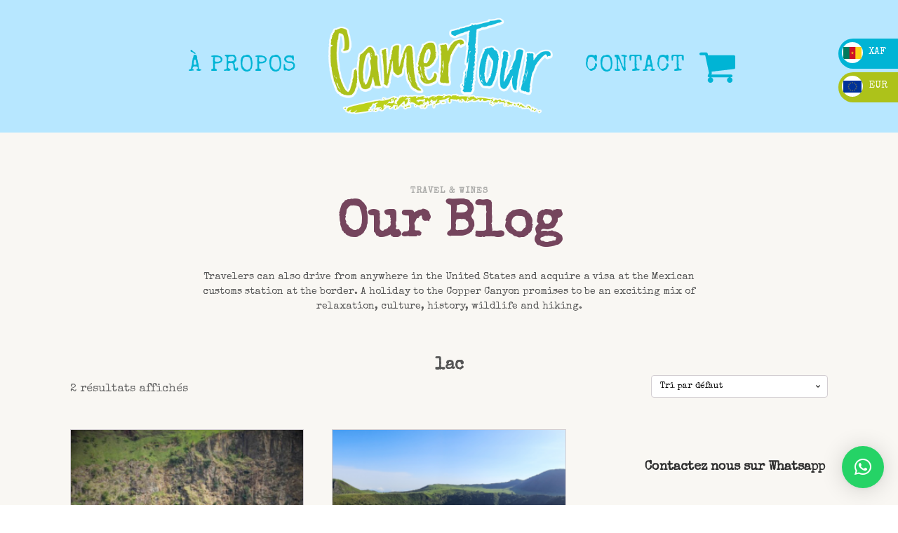

--- FILE ---
content_type: text/html;charset=UTF-8
request_url: https://camertour.org/etiquette-produit/lac/
body_size: 42887
content:
<!DOCTYPE html>
<html lang="fr-FR" >
<head>
<meta charset="UTF-8">

<meta name="viewport" content="width=device-width, initial-scale=1.0">
<!-- WP_HEAD() START -->
<link rel="preload" as="style" href="https://fonts.googleapis.com/css?family=Special+Elite:100,200,300,400,500,600,700,800,900|Special+Elite:100,200,300,400,500,600,700,800,900|Special+Elite:100,200,300,400,500,600,700,800,900" >

<meta name='robots' content='index, follow, max-image-preview:large, max-snippet:-1, max-video-preview:-1' />

	<!-- This site is optimized with the Yoast SEO plugin v23.4 - https://yoast.com/wordpress/plugins/seo/ -->
	<title>Archives des lac - CamerTour.org</title>
	<link rel="canonical" href="https://camertour.org/etiquette-produit/lac/" />
	<meta property="og:locale" content="fr_FR" />
	<meta property="og:type" content="article" />
	<meta property="og:title" content="Archives des lac - CamerTour.org" />
	<meta property="og:url" content="https://camertour.org/etiquette-produit/lac/" />
	<meta property="og:site_name" content="CamerTour.org" />
	<meta name="twitter:card" content="summary_large_image" />
	<script type="application/ld+json" class="yoast-schema-graph">{"@context":"https://schema.org","@graph":[{"@type":"CollectionPage","@id":"https://camertour.org/etiquette-produit/lac/","url":"https://camertour.org/etiquette-produit/lac/","name":"Archives des lac - CamerTour.org","isPartOf":{"@id":"https://camertour.org/#website"},"primaryImageOfPage":{"@id":"https://camertour.org/etiquette-produit/lac/#primaryimage"},"image":{"@id":"https://camertour.org/etiquette-produit/lac/#primaryimage"},"thumbnailUrl":"https://camertour.org/wp-content/uploads/2020/11/Vignette-Whatsapp.png","breadcrumb":{"@id":"https://camertour.org/etiquette-produit/lac/#breadcrumb"},"inLanguage":"fr-FR"},{"@type":"ImageObject","inLanguage":"fr-FR","@id":"https://camertour.org/etiquette-produit/lac/#primaryimage","url":"https://camertour.org/wp-content/uploads/2020/11/Vignette-Whatsapp.png","contentUrl":"https://camertour.org/wp-content/uploads/2020/11/Vignette-Whatsapp.png","width":1080,"height":1080},{"@type":"BreadcrumbList","@id":"https://camertour.org/etiquette-produit/lac/#breadcrumb","itemListElement":[{"@type":"ListItem","position":1,"name":"Accueil","item":"https://camertour.org/"},{"@type":"ListItem","position":2,"name":"lac"}]},{"@type":"WebSite","@id":"https://camertour.org/#website","url":"https://camertour.org/","name":"CamerTour","description":"Votre agence de tourisme au Cameroun","publisher":{"@id":"https://camertour.org/#organization"},"potentialAction":[{"@type":"SearchAction","target":{"@type":"EntryPoint","urlTemplate":"https://camertour.org/?s={search_term_string}"},"query-input":{"@type":"PropertyValueSpecification","valueRequired":true,"valueName":"search_term_string"}}],"inLanguage":"fr-FR"},{"@type":"Organization","@id":"https://camertour.org/#organization","name":"CamerTour","url":"https://camertour.org/","logo":{"@type":"ImageObject","inLanguage":"fr-FR","@id":"https://camertour.org/#/schema/logo/image/","url":"https://camertour.org/wp-content/uploads/2020/11/CT-logo-03.png","contentUrl":"https://camertour.org/wp-content/uploads/2020/11/CT-logo-03.png","width":512,"height":224,"caption":"CamerTour"},"image":{"@id":"https://camertour.org/#/schema/logo/image/"},"sameAs":["https://www.facebook.com/camertour.org","https://www.instagram.com/camer_tour/","https://www.youtube.com/channel/UCH2f6QuXdGNsymJRuwS_ixA"]}]}</script>
	<!-- / Yoast SEO plugin. -->


<link rel='dns-prefetch' href='//fonts.gstatic.com'>
<link rel='dns-prefetch' href='//use.fontawesome.com'>
<link rel='dns-prefetch' href='//winery.oxy.host'><link rel="alternate" type="application/rss+xml" title="Flux pour CamerTour.org &raquo; lac Étiquette" href="https://camertour.org/etiquette-produit/lac/feed/" />
<style data-id="critical-css"> @font-face{font-family:'Special Elite';font-style:normal;font-weight:400;src:url(https://fonts.gstatic.com/s/specialelite/v19/XLYgIZbkc4JPUL5CVArUVL0ntn4OSFNuQsI3GA.woff2) format('woff2');unicode-range:U+0100-02BA,U+02BD-02C5,U+02C7-02CC,U+02CE-02D7,U+02DD-02FF,U+0304,U+0308,U+0329,U+1D00-1DBF,U+1E00-1E9F,U+1EF2-1EFF,U+2020,U+20A0-20AB,U+20AD-20C0,U+2113,U+2C60-2C7F,U+A720-A7FF;}@font-face{font-family:'Special Elite';font-style:normal;font-weight:400;src:url(https://fonts.gstatic.com/s/specialelite/v19/XLYgIZbkc4JPUL5CVArUVL0ntnAOSFNuQsI.woff2) format('woff2');unicode-range:U+0000-00FF,U+0131,U+0152-0153,U+02BB-02BC,U+02C6,U+02DA,U+02DC,U+0304,U+0308,U+0329,U+2000-206F,U+20AC,U+2122,U+2191,U+2193,U+2212,U+2215,U+FEFF,U+FFFD;}@.wp-block-button .wp-block-button__link.is-style-outline:not(.has-text-color),.wp-block-button.is-style-outline>.wp-block-button__link:not(.has-text-color){color:currentColor}.wp-block-button .wp-block-button__link.is-style-outline:not(.has-background),.wp-block-button.is-style-outline>.wp-block-button__link:not(.has-background){background-color:transparent;background-image:none}.wp-block-buttons:not(.is-content-justification-space-between,.is-content-justification-right,.is-content-justification-left,.is-content-justification-center) .wp-block-button.aligncenter{margin-left:auto;margin-right:auto;width:100%}.wp-block-calendar table:where(:not(.has-text-color)){color:#40464d}.wp-block-calendar table:where(:not(.has-text-color)) td,.wp-block-calendar table:where(:not(.has-text-color)) th{border-color:#ddd}:where(.wp-block-calendar table:not(.has-background) th){background:#ddd}@media (max-width:781px){.wp-block-columns:not(.is-not-stacked-on-mobile)>.wp-block-column{flex-basis:100%!important}}@media (min-width:782px){.wp-block-columns:not(.is-not-stacked-on-mobile)>.wp-block-column{flex-basis:0;flex-grow:1}.wp-block-columns:not(.is-not-stacked-on-mobile)>.wp-block-column[style*=flex-basis]{flex-grow:0}}.wp-block-post-comments .comment-form input:not([type=submit]):not([type=checkbox]),.wp-block-post-comments .comment-form textarea{box-sizing:border-box;display:block;width:100%}.wp-block-post-comments input:not([type=submit]),.wp-block-post-comments textarea{border:1px solid #949494;font-family:inherit;font-size:1em}.wp-block-post-comments input:not([type=submit]):not([type=checkbox]),.wp-block-post-comments textarea{padding:calc(.667em + 2px)}.wp-block-comments-pagination .wp-block-comments-pagination-previous-arrow:not(.is-arrow-chevron){transform:scaleX(1)}.wp-block-comments-pagination .wp-block-comments-pagination-next-arrow:not(.is-arrow-chevron){transform:scaleX(1)}.wp-block-cover .has-background-dim:not([class*=-background-color]),.wp-block-cover-image .has-background-dim:not([class*=-background-color]),.wp-block-cover-image.has-background-dim:not([class*=-background-color]),.wp-block-cover.has-background-dim:not([class*=-background-color]){background-color:#000}.wp-block-cover .wp-block-cover__background,.wp-block-cover .wp-block-cover__gradient-background,.wp-block-cover-image .wp-block-cover__background,.wp-block-cover-image .wp-block-cover__gradient-background,.wp-block-cover-image.has-background-dim:not(.has-background-gradient):before,.wp-block-cover.has-background-dim:not(.has-background-gradient):before{bottom:0;left:0;opacity:.5;position:absolute;right:0;top:0;z-index:1}.wp-block-cover-image.has-background-dim.has-background-dim-10 .wp-block-cover__background,.wp-block-cover-image.has-background-dim.has-background-dim-10 .wp-block-cover__gradient-background,.wp-block-cover-image.has-background-dim.has-background-dim-10:not(.has-background-gradient):before,.wp-block-cover.has-background-dim.has-background-dim-10 .wp-block-cover__background,.wp-block-cover.has-background-dim.has-background-dim-10 .wp-block-cover__gradient-background,.wp-block-cover.has-background-dim.has-background-dim-10:not(.has-background-gradient):before{opacity:.1}.wp-block-cover-image.has-background-dim.has-background-dim-20 .wp-block-cover__background,.wp-block-cover-image.has-background-dim.has-background-dim-20 .wp-block-cover__gradient-background,.wp-block-cover-image.has-background-dim.has-background-dim-20:not(.has-background-gradient):before,.wp-block-cover.has-background-dim.has-background-dim-20 .wp-block-cover__background,.wp-block-cover.has-background-dim.has-background-dim-20 .wp-block-cover__gradient-background,.wp-block-cover.has-background-dim.has-background-dim-20:not(.has-background-gradient):before{opacity:.2}.wp-block-cover-image.has-background-dim.has-background-dim-30 .wp-block-cover__background,.wp-block-cover-image.has-background-dim.has-background-dim-30 .wp-block-cover__gradient-background,.wp-block-cover-image.has-background-dim.has-background-dim-30:not(.has-background-gradient):before,.wp-block-cover.has-background-dim.has-background-dim-30 .wp-block-cover__background,.wp-block-cover.has-background-dim.has-background-dim-30 .wp-block-cover__gradient-background,.wp-block-cover.has-background-dim.has-background-dim-30:not(.has-background-gradient):before{opacity:.3}.wp-block-cover-image.has-background-dim.has-background-dim-40 .wp-block-cover__background,.wp-block-cover-image.has-background-dim.has-background-dim-40 .wp-block-cover__gradient-background,.wp-block-cover-image.has-background-dim.has-background-dim-40:not(.has-background-gradient):before,.wp-block-cover.has-background-dim.has-background-dim-40 .wp-block-cover__background,.wp-block-cover.has-background-dim.has-background-dim-40 .wp-block-cover__gradient-background,.wp-block-cover.has-background-dim.has-background-dim-40:not(.has-background-gradient):before{opacity:.4}.wp-block-cover-image.has-background-dim.has-background-dim-50 .wp-block-cover__background,.wp-block-cover-image.has-background-dim.has-background-dim-50 .wp-block-cover__gradient-background,.wp-block-cover-image.has-background-dim.has-background-dim-50:not(.has-background-gradient):before,.wp-block-cover.has-background-dim.has-background-dim-50 .wp-block-cover__background,.wp-block-cover.has-background-dim.has-background-dim-50 .wp-block-cover__gradient-background,.wp-block-cover.has-background-dim.has-background-dim-50:not(.has-background-gradient):before{opacity:.5}.wp-block-cover-image.has-background-dim.has-background-dim-60 .wp-block-cover__background,.wp-block-cover-image.has-background-dim.has-background-dim-60 .wp-block-cover__gradient-background,.wp-block-cover-image.has-background-dim.has-background-dim-60:not(.has-background-gradient):before,.wp-block-cover.has-background-dim.has-background-dim-60 .wp-block-cover__background,.wp-block-cover.has-background-dim.has-background-dim-60 .wp-block-cover__gradient-background,.wp-block-cover.has-background-dim.has-background-dim-60:not(.has-background-gradient):before{opacity:.6}.wp-block-cover-image.has-background-dim.has-background-dim-70 .wp-block-cover__background,.wp-block-cover-image.has-background-dim.has-background-dim-70 .wp-block-cover__gradient-background,.wp-block-cover-image.has-background-dim.has-background-dim-70:not(.has-background-gradient):before,.wp-block-cover.has-background-dim.has-background-dim-70 .wp-block-cover__background,.wp-block-cover.has-background-dim.has-background-dim-70 .wp-block-cover__gradient-background,.wp-block-cover.has-background-dim.has-background-dim-70:not(.has-background-gradient):before{opacity:.7}.wp-block-cover-image.has-background-dim.has-background-dim-80 .wp-block-cover__background,.wp-block-cover-image.has-background-dim.has-background-dim-80 .wp-block-cover__gradient-background,.wp-block-cover-image.has-background-dim.has-background-dim-80:not(.has-background-gradient):before,.wp-block-cover.has-background-dim.has-background-dim-80 .wp-block-cover__background,.wp-block-cover.has-background-dim.has-background-dim-80 .wp-block-cover__gradient-background,.wp-block-cover.has-background-dim.has-background-dim-80:not(.has-background-gradient):before{opacity:.8}.wp-block-cover-image.has-background-dim.has-background-dim-90 .wp-block-cover__background,.wp-block-cover-image.has-background-dim.has-background-dim-90 .wp-block-cover__gradient-background,.wp-block-cover-image.has-background-dim.has-background-dim-90:not(.has-background-gradient):before,.wp-block-cover.has-background-dim.has-background-dim-90 .wp-block-cover__background,.wp-block-cover.has-background-dim.has-background-dim-90 .wp-block-cover__gradient-background,.wp-block-cover.has-background-dim.has-background-dim-90:not(.has-background-gradient):before{opacity:.9}.wp-block-cover-image.has-background-dim.has-background-dim-100 .wp-block-cover__background,.wp-block-cover-image.has-background-dim.has-background-dim-100 .wp-block-cover__gradient-background,.wp-block-cover-image.has-background-dim.has-background-dim-100:not(.has-background-gradient):before,.wp-block-cover.has-background-dim.has-background-dim-100 .wp-block-cover__background,.wp-block-cover.has-background-dim.has-background-dim-100 .wp-block-cover__gradient-background,.wp-block-cover.has-background-dim.has-background-dim-100:not(.has-background-gradient):before{opacity:1}.wp-block-cover h1:not(.has-text-color),.wp-block-cover h2:not(.has-text-color),.wp-block-cover h3:not(.has-text-color),.wp-block-cover h4:not(.has-text-color),.wp-block-cover h5:not(.has-text-color),.wp-block-cover h6:not(.has-text-color),.wp-block-cover p:not(.has-text-color),.wp-block-cover-image h1:not(.has-text-color),.wp-block-cover-image h2:not(.has-text-color),.wp-block-cover-image h3:not(.has-text-color),.wp-block-cover-image h4:not(.has-text-color),.wp-block-cover-image h5:not(.has-text-color),.wp-block-cover-image h6:not(.has-text-color),.wp-block-cover-image p:not(.has-text-color){color:inherit}:where(.wp-block-cover-image:not(.has-text-color)),:where(.wp-block-cover:not(.has-text-color)){color:#fff}:where(.wp-block-cover-image.is-light:not(.has-text-color)),:where(.wp-block-cover.is-light:not(.has-text-color)){color:#000}.wp-block-file:not(.wp-element-button){font-size:.8em}.blocks-gallery-grid:not(.has-nested-images),.wp-block-gallery:not(.has-nested-images){display:flex;flex-wrap:wrap;list-style-type:none;margin:0;padding:0}.blocks-gallery-grid:not(.has-nested-images) .blocks-gallery-image,.blocks-gallery-grid:not(.has-nested-images) .blocks-gallery-item,.wp-block-gallery:not(.has-nested-images) .blocks-gallery-image,.wp-block-gallery:not(.has-nested-images) .blocks-gallery-item{display:flex;flex-direction:column;flex-grow:1;justify-content:center;margin:0 1em 1em 0;position:relative;width:calc(50% - 1em)}.blocks-gallery-grid:not(.has-nested-images) .blocks-gallery-image:nth-of-type(2n),.blocks-gallery-grid:not(.has-nested-images) .blocks-gallery-item:nth-of-type(2n),.wp-block-gallery:not(.has-nested-images) .blocks-gallery-image:nth-of-type(2n),.wp-block-gallery:not(.has-nested-images) .blocks-gallery-item:nth-of-type(2n){margin-right:0}.blocks-gallery-grid:not(.has-nested-images) .blocks-gallery-image figure,.blocks-gallery-grid:not(.has-nested-images) .blocks-gallery-item figure,.wp-block-gallery:not(.has-nested-images) .blocks-gallery-image figure,.wp-block-gallery:not(.has-nested-images) .blocks-gallery-item figure{align-items:flex-end;display:flex;height:100%;justify-content:flex-start;margin:0}.blocks-gallery-grid:not(.has-nested-images) .blocks-gallery-image img,.blocks-gallery-grid:not(.has-nested-images) .blocks-gallery-item img,.wp-block-gallery:not(.has-nested-images) .blocks-gallery-image img,.wp-block-gallery:not(.has-nested-images) .blocks-gallery-item img{display:block;height:auto;max-width:100%;width:auto}.blocks-gallery-grid:not(.has-nested-images) .blocks-gallery-image figcaption,.blocks-gallery-grid:not(.has-nested-images) .blocks-gallery-item figcaption,.wp-block-gallery:not(.has-nested-images) .blocks-gallery-image figcaption,.wp-block-gallery:not(.has-nested-images) .blocks-gallery-item figcaption{background:linear-gradient(0deg,rgba(0,0,0,.7),rgba(0,0,0,.3) 70%,transparent);bottom:0;box-sizing:border-box;color:#fff;font-size:.8em;margin:0;max-height:100%;overflow:auto;padding:3em .77em .7em;position:absolute;text-align:center;width:100%;z-index:2}.blocks-gallery-grid:not(.has-nested-images) .blocks-gallery-image figcaption img,.blocks-gallery-grid:not(.has-nested-images) .blocks-gallery-item figcaption img,.wp-block-gallery:not(.has-nested-images) .blocks-gallery-image figcaption img,.wp-block-gallery:not(.has-nested-images) .blocks-gallery-item figcaption img{display:inline}.blocks-gallery-grid:not(.has-nested-images) figcaption,.wp-block-gallery:not(.has-nested-images) figcaption{flex-grow:1}.blocks-gallery-grid:not(.has-nested-images).is-cropped .blocks-gallery-image a,.blocks-gallery-grid:not(.has-nested-images).is-cropped .blocks-gallery-image img,.blocks-gallery-grid:not(.has-nested-images).is-cropped .blocks-gallery-item a,.blocks-gallery-grid:not(.has-nested-images).is-cropped .blocks-gallery-item img,.wp-block-gallery:not(.has-nested-images).is-cropped .blocks-gallery-image a,.wp-block-gallery:not(.has-nested-images).is-cropped .blocks-gallery-image img,.wp-block-gallery:not(.has-nested-images).is-cropped .blocks-gallery-item a,.wp-block-gallery:not(.has-nested-images).is-cropped .blocks-gallery-item img{flex:1;height:100%;-o-object-fit:cover;object-fit:cover;width:100%}.blocks-gallery-grid:not(.has-nested-images).columns-1 .blocks-gallery-image,.blocks-gallery-grid:not(.has-nested-images).columns-1 .blocks-gallery-item,.wp-block-gallery:not(.has-nested-images).columns-1 .blocks-gallery-image,.wp-block-gallery:not(.has-nested-images).columns-1 .blocks-gallery-item{margin-right:0;width:100%}@media (min-width:600px){.blocks-gallery-grid:not(.has-nested-images).columns-3 .blocks-gallery-image,.blocks-gallery-grid:not(.has-nested-images).columns-3 .blocks-gallery-item,.wp-block-gallery:not(.has-nested-images).columns-3 .blocks-gallery-image,.wp-block-gallery:not(.has-nested-images).columns-3 .blocks-gallery-item{margin-right:1em;width:calc(33.33333% - .66667em)}.blocks-gallery-grid:not(.has-nested-images).columns-4 .blocks-gallery-image,.blocks-gallery-grid:not(.has-nested-images).columns-4 .blocks-gallery-item,.wp-block-gallery:not(.has-nested-images).columns-4 .blocks-gallery-image,.wp-block-gallery:not(.has-nested-images).columns-4 .blocks-gallery-item{margin-right:1em;width:calc(25% - .75em)}.blocks-gallery-grid:not(.has-nested-images).columns-5 .blocks-gallery-image,.blocks-gallery-grid:not(.has-nested-images).columns-5 .blocks-gallery-item,.wp-block-gallery:not(.has-nested-images).columns-5 .blocks-gallery-image,.wp-block-gallery:not(.has-nested-images).columns-5 .blocks-gallery-item{margin-right:1em;width:calc(20% - .8em)}.blocks-gallery-grid:not(.has-nested-images).columns-6 .blocks-gallery-image,.blocks-gallery-grid:not(.has-nested-images).columns-6 .blocks-gallery-item,.wp-block-gallery:not(.has-nested-images).columns-6 .blocks-gallery-image,.wp-block-gallery:not(.has-nested-images).columns-6 .blocks-gallery-item{margin-right:1em;width:calc(16.66667% - .83333em)}.blocks-gallery-grid:not(.has-nested-images).columns-7 .blocks-gallery-image,.blocks-gallery-grid:not(.has-nested-images).columns-7 .blocks-gallery-item,.wp-block-gallery:not(.has-nested-images).columns-7 .blocks-gallery-image,.wp-block-gallery:not(.has-nested-images).columns-7 .blocks-gallery-item{margin-right:1em;width:calc(14.28571% - .85714em)}.blocks-gallery-grid:not(.has-nested-images).columns-8 .blocks-gallery-image,.blocks-gallery-grid:not(.has-nested-images).columns-8 .blocks-gallery-item,.wp-block-gallery:not(.has-nested-images).columns-8 .blocks-gallery-image,.wp-block-gallery:not(.has-nested-images).columns-8 .blocks-gallery-item{margin-right:1em;width:calc(12.5% - .875em)}.blocks-gallery-grid:not(.has-nested-images).columns-1 .blocks-gallery-image:nth-of-type(1n),.blocks-gallery-grid:not(.has-nested-images).columns-1 .blocks-gallery-item:nth-of-type(1n),.blocks-gallery-grid:not(.has-nested-images).columns-2 .blocks-gallery-image:nth-of-type(2n),.blocks-gallery-grid:not(.has-nested-images).columns-2 .blocks-gallery-item:nth-of-type(2n),.blocks-gallery-grid:not(.has-nested-images).columns-3 .blocks-gallery-image:nth-of-type(3n),.blocks-gallery-grid:not(.has-nested-images).columns-3 .blocks-gallery-item:nth-of-type(3n),.blocks-gallery-grid:not(.has-nested-images).columns-4 .blocks-gallery-image:nth-of-type(4n),.blocks-gallery-grid:not(.has-nested-images).columns-4 .blocks-gallery-item:nth-of-type(4n),.blocks-gallery-grid:not(.has-nested-images).columns-5 .blocks-gallery-image:nth-of-type(5n),.blocks-gallery-grid:not(.has-nested-images).columns-5 .blocks-gallery-item:nth-of-type(5n),.blocks-gallery-grid:not(.has-nested-images).columns-6 .blocks-gallery-image:nth-of-type(6n),.blocks-gallery-grid:not(.has-nested-images).columns-6 .blocks-gallery-item:nth-of-type(6n),.blocks-gallery-grid:not(.has-nested-images).columns-7 .blocks-gallery-image:nth-of-type(7n),.blocks-gallery-grid:not(.has-nested-images).columns-7 .blocks-gallery-item:nth-of-type(7n),.blocks-gallery-grid:not(.has-nested-images).columns-8 .blocks-gallery-image:nth-of-type(8n),.blocks-gallery-grid:not(.has-nested-images).columns-8 .blocks-gallery-item:nth-of-type(8n),.wp-block-gallery:not(.has-nested-images).columns-1 .blocks-gallery-image:nth-of-type(1n),.wp-block-gallery:not(.has-nested-images).columns-1 .blocks-gallery-item:nth-of-type(1n),.wp-block-gallery:not(.has-nested-images).columns-2 .blocks-gallery-image:nth-of-type(2n),.wp-block-gallery:not(.has-nested-images).columns-2 .blocks-gallery-item:nth-of-type(2n),.wp-block-gallery:not(.has-nested-images).columns-3 .blocks-gallery-image:nth-of-type(3n),.wp-block-gallery:not(.has-nested-images).columns-3 .blocks-gallery-item:nth-of-type(3n),.wp-block-gallery:not(.has-nested-images).columns-4 .blocks-gallery-image:nth-of-type(4n),.wp-block-gallery:not(.has-nested-images).columns-4 .blocks-gallery-item:nth-of-type(4n),.wp-block-gallery:not(.has-nested-images).columns-5 .blocks-gallery-image:nth-of-type(5n),.wp-block-gallery:not(.has-nested-images).columns-5 .blocks-gallery-item:nth-of-type(5n),.wp-block-gallery:not(.has-nested-images).columns-6 .blocks-gallery-image:nth-of-type(6n),.wp-block-gallery:not(.has-nested-images).columns-6 .blocks-gallery-item:nth-of-type(6n),.wp-block-gallery:not(.has-nested-images).columns-7 .blocks-gallery-image:nth-of-type(7n),.wp-block-gallery:not(.has-nested-images).columns-7 .blocks-gallery-item:nth-of-type(7n),.wp-block-gallery:not(.has-nested-images).columns-8 .blocks-gallery-image:nth-of-type(8n),.wp-block-gallery:not(.has-nested-images).columns-8 .blocks-gallery-item:nth-of-type(8n){margin-right:0}}.blocks-gallery-grid:not(.has-nested-images) .blocks-gallery-image:last-child,.blocks-gallery-grid:not(.has-nested-images) .blocks-gallery-item:last-child,.wp-block-gallery:not(.has-nested-images) .blocks-gallery-image:last-child,.wp-block-gallery:not(.has-nested-images) .blocks-gallery-item:last-child{margin-right:0}.blocks-gallery-grid:not(.has-nested-images).alignleft,.blocks-gallery-grid:not(.has-nested-images).alignright,.wp-block-gallery:not(.has-nested-images).alignleft,.wp-block-gallery:not(.has-nested-images).alignright{max-width:420px;width:100%}.blocks-gallery-grid:not(.has-nested-images).aligncenter .blocks-gallery-item figure,.wp-block-gallery:not(.has-nested-images).aligncenter .blocks-gallery-item figure{justify-content:center}.wp-block-gallery:not(.is-cropped) .blocks-gallery-item{align-self:flex-start}.wp-lightbox-overlay.hideanimationenabled:not(.active){animation:turn-off-visibility .35s both}.wp-lightbox-overlay.hideanimationenabled:not(.active) img{animation:turn-off-visibility .25s both}@media (prefers-reduced-motion:no-preference){.wp-lightbox-overlay.zoom.hideanimationenabled:not(.active){animation:none}.wp-lightbox-overlay.zoom.hideanimationenabled:not(.active) .lightbox-image-container{animation:lightbox-zoom-out .4s}.wp-lightbox-overlay.zoom.hideanimationenabled:not(.active) .lightbox-image-container img{animation:none}.wp-lightbox-overlay.zoom.hideanimationenabled:not(.active) .scrim{animation:turn-off-visibility .4s forwards}}@keyframes turn-on-visibility{0%{opacity:0}to{opacity:1}}@keyframes turn-off-visibility{0%{opacity:1;visibility:visible}99%{opacity:0;visibility:visible}to{opacity:0;visibility:hidden}}@keyframes lightbox-zoom-in{0%{transform:translate(calc(-50vw + var(--wp--lightbox-initial-left-position)),calc(-50vh + var(--wp--lightbox-initial-top-position))) scale(var(--wp--lightbox-scale))}to{transform:translate(-50%,-50%) scale(1)}}@keyframes lightbox-zoom-out{0%{transform:translate(-50%,-50%) scale(1);visibility:visible}99%{visibility:visible}to{transform:translate(calc(-50vw + var(--wp--lightbox-initial-left-position)),calc(-50vh + var(--wp--lightbox-initial-top-position))) scale(var(--wp--lightbox-scale));visibility:hidden}}:where(.wp-block-latest-comments:not([style*=line-height] .wp-block-latest-comments__comment)){line-height:1.1}:where(.wp-block-latest-comments:not([style*=line-height] .wp-block-latest-comments__comment-excerpt p)){line-height:1.8}.has-dates:where(.wp-block-latest-comments:not([style*=line-height])),.has-excerpts:where(.wp-block-latest-comments:not([style*=line-height])){line-height:1.5}ol,ul{box-sizing:border-box}.wp-block-navigation:where(:not([class*=has-text-decoration])) a{text-decoration:none}.wp-block-navigation-item.open-on-click button.wp-block-navigation-item__content:not(.wp-block-navigation-submenu__toggle){padding:0}:where(.wp-block-navigation.has-background .wp-block-navigation-item a:not(.wp-element-button)),:where(.wp-block-navigation.has-background .wp-block-navigation-submenu a:not(.wp-element-button)){padding:.5em 1em}:where(.wp-block-navigation .wp-block-navigation__submenu-container .wp-block-navigation-item a:not(.wp-element-button)),:where(.wp-block-navigation .wp-block-navigation__submenu-container .wp-block-navigation-submenu a:not(.wp-element-button)),:where(.wp-block-navigation .wp-block-navigation__submenu-container .wp-block-navigation-submenu button.wp-block-navigation-item__content),:where(.wp-block-navigation .wp-block-navigation__submenu-container .wp-block-pages-list__item button.wp-block-navigation-item__content){padding:.5em 1em}.wp-block-navigation:not(.has-background) .wp-block-navigation__submenu-container{background-color:#fff;border:1px solid rgba(0,0,0,.15)}.wp-block-navigation:not(.has-text-color) .wp-block-navigation__submenu-container{color:#000}@keyframes overlay-menu__fade-in-animation{0%{opacity:0;transform:translateY(.5em)}to{opacity:1;transform:translateY(0)}}.wp-block-navigation__responsive-container:not(.is-menu-open.is-menu-open){background-color:inherit!important;color:inherit!important}@media (min-width:600px){.wp-block-navigation__responsive-container:not(.hidden-by-default):not(.is-menu-open){background-color:inherit;display:block;position:relative;width:100%;z-index:auto}.wp-block-navigation__responsive-container:not(.hidden-by-default):not(.is-menu-open) .wp-block-navigation__responsive-container-close{display:none}}.wp-block-navigation:not(.has-background) .wp-block-navigation__responsive-container.is-menu-open{background-color:#fff}.wp-block-navigation:not(.has-text-color) .wp-block-navigation__responsive-container.is-menu-open{color:#000}@media (min-width:600px){.wp-block-navigation__responsive-container-open:not(.always-shown){display:none}}:where(p.has-text-color:not(.has-link-color)) a{color:inherit}.wp-block-post-comments-form input:not([type=submit]),.wp-block-post-comments-form textarea{border:1px solid #949494;font-family:inherit;font-size:1em}.wp-block-post-comments-form input:not([type=submit]):not([type=checkbox]),.wp-block-post-comments-form textarea{padding:calc(.667em + 2px)}.wp-block-post-comments-form .comment-form input:not([type=submit]):not([type=checkbox]):not([type=hidden]),.wp-block-post-comments-form .comment-form textarea{box-sizing:border-box;display:block;width:100%}.wp-block-post-navigation-link .wp-block-post-navigation-link__arrow-previous:not(.is-arrow-chevron){transform:scaleX(1)}.wp-block-post-navigation-link .wp-block-post-navigation-link__arrow-next:not(.is-arrow-chevron){transform:scaleX(1)}.wp-block-query-pagination .wp-block-query-pagination-previous-arrow:not(.is-arrow-chevron){transform:scaleX(1)}.wp-block-query-pagination .wp-block-query-pagination-next-arrow:not(.is-arrow-chevron){transform:scaleX(1)}.wp-block-quote.is-large:where(:not(.is-style-plain)),.wp-block-quote.is-style-large:where(:not(.is-style-plain)){margin-bottom:1em;padding:0 1em}.wp-block-quote.is-large:where(:not(.is-style-plain)) p,.wp-block-quote.is-style-large:where(:not(.is-style-plain)) p{font-size:1.5em;font-style:italic;line-height:1.6}.wp-block-quote.is-large:where(:not(.is-style-plain)) cite,.wp-block-quote.is-large:where(:not(.is-style-plain)) footer,.wp-block-quote.is-style-large:where(:not(.is-style-plain)) cite,.wp-block-quote.is-style-large:where(:not(.is-style-plain)) footer{font-size:1.125em;text-align:right}.wp-block-read-more:not([style*=text-decoration]),.wp-block-read-more:not([style*=text-decoration]):active,.wp-block-read-more:not([style*=text-decoration]):focus{text-decoration:none}.wp-block-social-links .wp-social-link span:not(.screen-reader-text){font-size:.65em;margin-left:.5em;margin-right:.5em}.wp-block-social-links:not(.is-style-logos-only) .wp-social-link{background-color:#f0f0f0;color:#444}.wp-block-social-links:not(.is-style-logos-only) .wp-social-link-amazon{background-color:#f90;color:#fff}.wp-block-social-links:not(.is-style-logos-only) .wp-social-link-bandcamp{background-color:#1ea0c3;color:#fff}.wp-block-social-links:not(.is-style-logos-only) .wp-social-link-behance{background-color:#0757fe;color:#fff}.wp-block-social-links:not(.is-style-logos-only) .wp-social-link-codepen{background-color:#1e1f26;color:#fff}.wp-block-social-links:not(.is-style-logos-only) .wp-social-link-deviantart{background-color:#02e49b;color:#fff}.wp-block-social-links:not(.is-style-logos-only) .wp-social-link-dribbble{background-color:#e94c89;color:#fff}.wp-block-social-links:not(.is-style-logos-only) .wp-social-link-dropbox{background-color:#4280ff;color:#fff}.wp-block-social-links:not(.is-style-logos-only) .wp-social-link-etsy{background-color:#f45800;color:#fff}.wp-block-social-links:not(.is-style-logos-only) .wp-social-link-facebook{background-color:#1778f2;color:#fff}.wp-block-social-links:not(.is-style-logos-only) .wp-social-link-fivehundredpx{background-color:#000;color:#fff}.wp-block-social-links:not(.is-style-logos-only) .wp-social-link-flickr{background-color:#0461dd;color:#fff}.wp-block-social-links:not(.is-style-logos-only) .wp-social-link-foursquare{background-color:#e65678;color:#fff}.wp-block-social-links:not(.is-style-logos-only) .wp-social-link-github{background-color:#24292d;color:#fff}.wp-block-social-links:not(.is-style-logos-only) .wp-social-link-goodreads{background-color:#eceadd;color:#382110}.wp-block-social-links:not(.is-style-logos-only) .wp-social-link-google{background-color:#ea4434;color:#fff}.wp-block-social-links:not(.is-style-logos-only) .wp-social-link-instagram{background-color:#f00075;color:#fff}.wp-block-social-links:not(.is-style-logos-only) .wp-social-link-lastfm{background-color:#e21b24;color:#fff}.wp-block-social-links:not(.is-style-logos-only) .wp-social-link-linkedin{background-color:#0d66c2;color:#fff}.wp-block-social-links:not(.is-style-logos-only) .wp-social-link-mastodon{background-color:#3288d4;color:#fff}.wp-block-social-links:not(.is-style-logos-only) .wp-social-link-medium{background-color:#02ab6c;color:#fff}.wp-block-social-links:not(.is-style-logos-only) .wp-social-link-meetup{background-color:#f6405f;color:#fff}.wp-block-social-links:not(.is-style-logos-only) .wp-social-link-patreon{background-color:#ff424d;color:#fff}.wp-block-social-links:not(.is-style-logos-only) .wp-social-link-pinterest{background-color:#e60122;color:#fff}.wp-block-social-links:not(.is-style-logos-only) .wp-social-link-pocket{background-color:#ef4155;color:#fff}.wp-block-social-links:not(.is-style-logos-only) .wp-social-link-reddit{background-color:#ff4500;color:#fff}.wp-block-social-links:not(.is-style-logos-only) .wp-social-link-skype{background-color:#0478d7;color:#fff}.wp-block-social-links:not(.is-style-logos-only) .wp-social-link-snapchat{stroke:#000;background-color:#fefc00;color:#fff}.wp-block-social-links:not(.is-style-logos-only) .wp-social-link-soundcloud{background-color:#ff5600;color:#fff}.wp-block-social-links:not(.is-style-logos-only) .wp-social-link-spotify{background-color:#1bd760;color:#fff}.wp-block-social-links:not(.is-style-logos-only) .wp-social-link-telegram{background-color:#2aabee;color:#fff}.wp-block-social-links:not(.is-style-logos-only) .wp-social-link-threads,.wp-block-social-links:not(.is-style-logos-only) .wp-social-link-tiktok{background-color:#000;color:#fff}.wp-block-social-links:not(.is-style-logos-only) .wp-social-link-tumblr{background-color:#011835;color:#fff}.wp-block-social-links:not(.is-style-logos-only) .wp-social-link-twitch{background-color:#6440a4;color:#fff}.wp-block-social-links:not(.is-style-logos-only) .wp-social-link-twitter{background-color:#1da1f2;color:#fff}.wp-block-social-links:not(.is-style-logos-only) .wp-social-link-vimeo{background-color:#1eb7ea;color:#fff}.wp-block-social-links:not(.is-style-logos-only) .wp-social-link-vk{background-color:#4680c2;color:#fff}.wp-block-social-links:not(.is-style-logos-only) .wp-social-link-wordpress{background-color:#3499cd;color:#fff}.wp-block-social-links:not(.is-style-logos-only) .wp-social-link-whatsapp{background-color:#25d366;color:#fff}.wp-block-social-links:not(.is-style-logos-only) .wp-social-link-x{background-color:#000;color:#fff}.wp-block-social-links:not(.is-style-logos-only) .wp-social-link-yelp{background-color:#d32422;color:#fff}.wp-block-social-links:not(.is-style-logos-only) .wp-social-link-youtube{background-color:red;color:#fff}.wp-block-social-links:not(.has-icon-color):not(.has-icon-background-color) .wp-social-link-snapchat .wp-block-social-link-label{color:#000}.wp-block-table table[style*=border-top-color] tr:not(:first-child){border-top-color:currentColor}.wp-block-table table[style*=border-bottom-color] tr:not(:last-child){border-bottom-color:currentColor}:root{--wp--preset--font-size--normal:16px;--wp--preset--font-size--huge:42px}html:where([style*=border-top-color]){border-top-style:solid}html:where([style*=border-right-color]){border-right-style:solid}html:where([style*=border-bottom-color]){border-bottom-style:solid}html:where([style*=border-left-color]){border-left-style:solid}html:where([style*=border-width]){border-style:solid}html:where([style*=border-top-width]){border-top-style:solid}html:where([style*=border-right-width]){border-right-style:solid}html:where([style*=border-bottom-width]){border-bottom-style:solid}html:where([style*=border-left-width]){border-left-style:solid}html:where(img[class*=wp-image-]){height:auto;max-width:100%}:where(figure){margin:0 0 1em}.cr-comment-videos-modal{position:fixed;top:0;left:0;width:100vw;height:100vh;z-index:99999;overflow:auto;background-color:rgb(0,0,0);background-color:rgba(0,0,0,0.4);}@keyframes pulse{0%{fill:#FFFFFF;}50%{fill:#A9A9A9;}100%{fill:#FFFFFF;}}@font-face{font-family:crstar;src:url(/wp-content/plugins/customer-reviews-woocommerce/fonts/star.eot);src:url(/wp-content/plugins/customer-reviews-woocommerce/fonts/star.eot) format('embedded-opentype'),url(/wp-content/plugins/customer-reviews-woocommerce/fonts/star.woff) format('woff'),url(/wp-content/plugins/customer-reviews-woocommerce/fonts/star.ttf) format('truetype'),url(/wp-content/plugins/customer-reviews-woocommerce/fonts/star.svg#star) format('svg');font-weight:400;font-style:normal;font-display:swap;}@media (max-width:500px){}.cr-noscroll{overflow:hidden;}@font-face{font-family:'slick';font-weight:normal;font-style:normal;font-display:swap;src:url(/wp-content/plugins/customer-reviews-woocommerce/fonts/slick.eot);src:url(/wp-content/plugins/customer-reviews-woocommerce/fonts/slick.eot) format('embedded-opentype'),url(/wp-content/plugins/customer-reviews-woocommerce/fonts/slick.woff) format('woff'),url(/wp-content/plugins/customer-reviews-woocommerce/fonts/slick.ttf) format('truetype'),url(/wp-content/plugins/customer-reviews-woocommerce/fonts/slick.svg#slick) format('svg');}@media all and (max-width:700px){}@media all and (max-width:600px){}@media all and (max-width:415px){}@media all and (max-width:370px){}@media only screen and (max-width:800px){}@media only screen and (max-width:550px){}@media all and (max-width:600px){}@keyframes cr-placeholder-load{0%{background-color:#DCDEE2;}50%{background-color:#ededed;}100%{background-color:#DCDEE2;}}body{--wp--preset--color--black:#000;--wp--preset--color--cyan-bluish-gray:#abb8c3;--wp--preset--color--white:#fff;--wp--preset--color--pale-pink:#f78da7;--wp--preset--color--vivid-red:#cf2e2e;--wp--preset--color--luminous-vivid-orange:#ff6900;--wp--preset--color--luminous-vivid-amber:#fcb900;--wp--preset--color--light-green-cyan:#7bdcb5;--wp--preset--color--vivid-green-cyan:#00d084;--wp--preset--color--pale-cyan-blue:#8ed1fc;--wp--preset--color--vivid-cyan-blue:#0693e3;--wp--preset--color--vivid-purple:#9b51e0;--wp--preset--gradient--vivid-cyan-blue-to-vivid-purple:linear-gradient(135deg,rgba(6,147,227,1) 0%,rgb(155,81,224) 100%);--wp--preset--gradient--light-green-cyan-to-vivid-green-cyan:linear-gradient(135deg,rgb(122,220,180) 0%,rgb(0,208,130) 100%);--wp--preset--gradient--luminous-vivid-amber-to-luminous-vivid-orange:linear-gradient(135deg,rgba(252,185,0,1) 0%,rgba(255,105,0,1) 100%);--wp--preset--gradient--luminous-vivid-orange-to-vivid-red:linear-gradient(135deg,rgba(255,105,0,1) 0%,rgb(207,46,46) 100%);--wp--preset--gradient--very-light-gray-to-cyan-bluish-gray:linear-gradient(135deg,rgb(238,238,238) 0%,rgb(169,184,195) 100%);--wp--preset--gradient--cool-to-warm-spectrum:linear-gradient(135deg,rgb(74,234,220) 0%,rgb(151,120,209) 20%,rgb(207,42,186) 40%,rgb(238,44,130) 60%,rgb(251,105,98) 80%,rgb(254,248,76) 100%);--wp--preset--gradient--blush-light-purple:linear-gradient(135deg,rgb(255,206,236) 0%,rgb(152,150,240) 100%);--wp--preset--gradient--blush-bordeaux:linear-gradient(135deg,rgb(254,205,165) 0%,rgb(254,45,45) 50%,rgb(107,0,62) 100%);--wp--preset--gradient--luminous-dusk:linear-gradient(135deg,rgb(255,203,112) 0%,rgb(199,81,192) 50%,rgb(65,88,208) 100%);--wp--preset--gradient--pale-ocean:linear-gradient(135deg,rgb(255,245,203) 0%,rgb(182,227,212) 50%,rgb(51,167,181) 100%);--wp--preset--gradient--electric-grass:linear-gradient(135deg,rgb(202,248,128) 0%,rgb(113,206,126) 100%);--wp--preset--gradient--midnight:linear-gradient(135deg,rgb(2,3,129) 0%,rgb(40,116,252) 100%);--wp--preset--font-size--small:13px;--wp--preset--font-size--medium:20px;--wp--preset--font-size--large:36px;--wp--preset--font-size--x-large:42px;--wp--preset--spacing--20:0.44rem;--wp--preset--spacing--30:0.67rem;--wp--preset--spacing--40:1rem;--wp--preset--spacing--50:1.5rem;--wp--preset--spacing--60:2.25rem;--wp--preset--spacing--70:3.38rem;--wp--preset--spacing--80:5.06rem;--wp--preset--shadow--natural:6px 6px 9px rgba(0,0,0,0.2);--wp--preset--shadow--deep:12px 12px 50px rgba(0,0,0,0.4);--wp--preset--shadow--sharp:6px 6px 0px rgba(0,0,0,0.2);--wp--preset--shadow--outlined:6px 6px 0px -3px rgba(255,255,255,1),6px 6px rgba(0,0,0,1);--wp--preset--shadow--crisp:6px 6px 0px rgba(0,0,0,1)}body .is-layout-constrained >:where(:not(.alignleft):not(.alignright):not(.alignfull)){max-width:var(--wp--style--global--content-size);margin-left:auto !important;margin-right:auto !important}.wp-block-navigation a:where(:not(.wp-element-button)){color:inherit}button,hr,input{overflow:visible;}audio,canvas,progress,video{display:inline-block;}progress,sub,sup{vertical-align:baseline;}[type="checkbox"],[type="radio"],legend{box-sizing:border-box;padding:0;}html{line-height:1.15;-ms-text-size-adjust:100%;-webkit-text-size-adjust:100%;}body,h1,h2,h3,h4,h5,h6{margin:0;}article,aside,details,figcaption,figure,footer,header,main,menu,nav,section{display:block;}figure{margin:1em 40px;}hr{box-sizing:content-box;height:0;}code,kbd,pre,samp{font-family:monospace,monospace;font-size:1em;}a{background-color:transparent;-webkit-text-decoration-skip:objects;}abbr[title]{border-bottom:none;text-decoration:underline;text-decoration:underline dotted;}b,strong{font-weight:bolder;}dfn{font-style:italic;}mark{background-color:#ff0;color:#000;}small{font-size:80%;}sub,sup{font-size:75%;line-height:0;position:relative;}sub{bottom:-0.25em;}sup{top:-0.5em;}audio:not([controls]){display:none;height:0;}img{border-style:none;}svg:not(:root){overflow:hidden;}button,input,optgroup,select,textarea{font-size:100%;line-height:1.15;margin:0;}button,select{text-transform:none;}[type="reset"],[type="submit"],button,html [type="button"]{-webkit-appearance:button;}[type="button"]::-moz-focus-inner,[type="reset"]::-moz-focus-inner,[type="submit"]::-moz-focus-inner,button::-moz-focus-inner{border-style:none;padding:0;}[type="button"]:-moz-focusring,[type="reset"]:-moz-focusring,[type="submit"]:-moz-focusring,button:-moz-focusring{outline:ButtonText dotted 1px;}fieldset{padding:0.35em 0.75em 0.625em;}legend{color:inherit;display:table;max-width:100%;white-space:normal;}textarea{overflow:auto;}[type="number"]::-webkit-inner-spin-button,[type="number"]::-webkit-outer-spin-button{height:auto;}[type="search"]{-webkit-appearance:textfield;outline-offset:-2px;}[type="search"]::-webkit-search-cancel-button,[type="search"]::-webkit-search-decoration{-webkit-appearance:none;}::-webkit-file-upload-button{-webkit-appearance:button;font:inherit;}summary{display:list-item;}[hidden],template{display:none;}html{box-sizing:border-box;}body{font-size:16px;color:rgba(64,64,64,1);}*,::after,::before{box-sizing:inherit;}.ct-section-inner-wrap{margin-left:auto;margin-right:auto;height:100%;min-height:inherit;}.oxygen-unslider-container:not(.unslider-fade) > ul{list-style:none;width:0px;}.oxygen-unslider-container:not(.unslider-fade):not(.unslider-horizontal) > ul > li{opacity:0;}.oxygen-unslider-container.unslider-fade > ul > li:not(.unslider-active){opacity:0;}div.ct-fancy-icon{display:inline-flex;border-radius:50%;}.ct-fancy-icon > svg{fill:currentColor;}@keyframes oxy_sticky_header_fadein{0%{opacity:0;}100%{opacity:1;}}@media screen and (max-width:782px){}@media screen and (max-width:600px){}.oxy-nav-menu:not(.oxy-nav-menu-open) .sub-menu{background-color:#fff;z-index:2147483641;}.oxy-nav-menu.oxy-nav-menu-open a:not([href]){display:none;}@keyframes oxy_progress_bar_width{0%{width:0%;}100%{width:100%;}}@keyframes oxy_progress_bar_stripes{from{background-position:44px 0;}to{background-position:0 0;}}[data-aos][data-aos=""]{transition-duration:0s !important;}body:not(.oxygen-builder-body) .oxy-modal-backdrop{display:none;}:-webkit-any(li,div._important),:is(li,div._important){display:list-item;}:-webkit-any(table,div._important),:is(table,div._important){display:table;}:is(thead,div._important),:-webkit-any(thead,div._important){display:table-header-group;}:is(tr,div._important),:-webkit-any(tr,div._important){display:table-row;}:is(tbody,div._important),:-webkit-any(tbody,div._important){display:table-row-group;}:is(th,td,div._important),:-webkit-any(th,td,div._important){display:table-cell;}:is(caption,div._important),:-webkit-any(caption,div._important){display:table-caption;}:is(colgroup,div._important),:-webkit-any(colgroup,div._important){display:table-column-group;}:is(col,div._important),:-webkit-any(col,div._important){display:table-column;}:is(tfoot,div._important),:-webkit-any(tfoot,div._important){display:table-footer-group;}:root{--woocommerce:#7F54B3;--wc-green:#7ad03a;--wc-red:#a00;--wc-orange:#ffba00;--wc-blue:#2ea2cc;--wc-primary:#7F54B3;--wc-primary-text:white;--wc-secondary:#e9e6ed;--wc-secondary-text:#515151;--wc-highlight:#b3af54;--wc-highligh-text:white;--wc-content-bg:#fff;--wc-subtext:#767676}.woocommerce img,.woocommerce-page img{height:auto;max-width:100%}.woocommerce ul.products,.woocommerce-page ul.products{clear:both}.woocommerce ul.products::after,.woocommerce ul.products::before,.woocommerce-page ul.products::after,.woocommerce-page ul.products::before{content: "";display:table}.woocommerce ul.products::after,.woocommerce-page ul.products::after{clear:both}.woocommerce ul.products li.product,.woocommerce-page ul.products li.product{float:left;margin:0 3.8% 2.992em 0;padding:0;position:relative;width:22.05%;margin-left:0}.woocommerce ul.products li.first,.woocommerce-page ul.products li.first{clear:both}.woocommerce ul.products.columns-3 li.product,.woocommerce-page ul.products.columns-3 li.product{width:30.75%}.woocommerce-page.columns-3 ul.products li.product,.woocommerce.columns-3 ul.products li.product{width:30.75%}.woocommerce .woocommerce-result-count,.woocommerce-page .woocommerce-result-count{float:left}.woocommerce .woocommerce-ordering,.woocommerce-page .woocommerce-ordering{float:right}.woocommerce form .password-input,.woocommerce-page form .password-input{display:flex;flex-direction:column;justify-content:center;position:relative}.woocommerce form .password-input input[type=password],.woocommerce-page form .password-input input[type=password]{padding-right:2.5rem}.woocommerce form .password-input input::-ms-reveal,.woocommerce-page form .password-input input::-ms-reveal{display:none}.woocommerce form .show-password-input,.woocommerce-page form .show-password-input{position:absolute;right:.7em;top:.7em;cursor:pointer}.woocommerce form .show-password-input::after,.woocommerce-page form .show-password-input::after{font-family:WooCommerce;speak:never;font-weight:400;font-variant:normal;text-transform:none;line-height:1;-webkit-font-smoothing:antialiased;margin-left:.618em;content: "\e010";text-decoration:none}.woocommerce form .show-password-input.display-password::after,.woocommerce-page form .show-password-input.display-password::after{color:#585858}@media screen and (min-width:56.875em){.no-sidebar}@charset"UTF-8";:root{--woocommerce:#7F54B3;--wc-green:#7ad03a;--wc-red:#a00;--wc-orange:#ffba00;--wc-blue:#2ea2cc;--wc-primary:#7F54B3;--wc-primary-text:white;--wc-secondary:#e9e6ed;--wc-secondary-text:#515151;--wc-highlight:#b3af54;--wc-highligh-text:white;--wc-content-bg:#fff;--wc-subtext:#767676}@keyframes spin{100%{transform:rotate(360deg)}}@font-face{font-family:star;src:url(/wp-content/plugins/woocommerce/assets/fonts/star.eot);src:url(/wp-content/plugins/woocommerce/assets/fonts/star.eot) format('embedded-opentype'),url(/wp-content/plugins/woocommerce/assets/fonts/star.woff) format('woff'),url(/wp-content/plugins/woocommerce/assets/fonts/star.ttf) format('truetype'),url(/wp-content/plugins/woocommerce/assets/fonts/star.svg#star) format('svg');font-weight:400;font-style:normal}@font-face{font-family:WooCommerce;src:url(/wp-content/plugins/woocommerce/assets/fonts/WooCommerce.eot);src:url(/wp-content/plugins/woocommerce/assets/fonts/WooCommerce.eot) format('embedded-opentype'),url(/wp-content/plugins/woocommerce/assets/fonts/WooCommerce.woff) format('woff'),url(/wp-content/plugins/woocommerce/assets/fonts/WooCommerce.ttf) format('truetype'),url(/wp-content/plugins/woocommerce/assets/fonts/WooCommerce.svg#WooCommerce) format('svg');font-weight:400;font-style:normal}.woocommerce .blockUI.blockOverlay{position:relative}.woocommerce .blockUI.blockOverlay::before{height:1em;width:1em;display:block;position:absolute;top:50%;left:50%;margin-left:-.5em;margin-top:-.5em;content: "";animation:spin 1s ease-in-out infinite;background:url(/wp-content/plugins/woocommerce/assets/images/icons/loader.svg) center center;background-size:cover;line-height:1;text-align:center;font-size:2em;color:rgba(0,0,0,.75)}.woocommerce div.product{margin-bottom:0;position:relative}.woocommerce div.product p.price,.woocommerce div.product span.price{color:#b3af54;font-size:1.25em}.woocommerce div.product p.price ins,.woocommerce div.product span.price ins{background:inherit;font-weight:700;display:inline-block}.woocommerce div.product p.price del,.woocommerce div.product span.price del{opacity:.5;display:inline-block}.woocommerce .products ul,.woocommerce ul.products{margin:0 0 1em;padding:0;list-style:none outside;clear:both}.woocommerce .products ul::after,.woocommerce .products ul::before,.woocommerce ul.products::after,.woocommerce ul.products::before{content: "";display:table}.woocommerce .products ul::after,.woocommerce ul.products::after{clear:both}.woocommerce .products ul li,.woocommerce ul.products li{list-style:none outside}.woocommerce ul.products li.product .woocommerce-loop-category__title,.woocommerce ul.products li.product .woocommerce-loop-product__title,.woocommerce ul.products li.product h3{padding:.5em 0;margin:0;font-size:1em}.woocommerce ul.products li.product a{text-decoration:none}.woocommerce ul.products li.product a img{width:100%;height:auto;display:block;margin:0 0 1em;box-shadow:none}.woocommerce ul.products li.product strong{display:block}.woocommerce ul.products li.product .star-rating{font-size:.857em}.woocommerce ul.products li.product .button{display:inline-block;margin-top:1em}.woocommerce ul.products li.product .price{color:#b3af54;display:block;font-weight:400;margin-bottom:.5em;font-size:.857em}.woocommerce ul.products li.product .price del{color:inherit;opacity:.5;display:inline-block}.woocommerce ul.products li.product .price ins{background:0 0;font-weight:700;display:inline-block}.woocommerce .woocommerce-result-count{margin:0 0 1em}.woocommerce .woocommerce-ordering{margin:0 0 1em}.woocommerce .woocommerce-ordering select{vertical-align:top}.woocommerce a.added_to_cart{padding-top:.5em;display:inline-block}.woocommerce .star-rating{float:right;overflow:hidden;position:relative;height:1em;line-height:1;font-size:1em;width:5.4em;font-family:star}.woocommerce .star-rating::before{content: "sssss";color:#cfc8d8;float:left;top:0;left:0;position:absolute}.woocommerce .star-rating span{overflow:hidden;float:left;top:0;left:0;position:absolute;padding-top:1.5em}.woocommerce .star-rating span::before{content: "SSSSS";top:0;position:absolute;left:0}.woocommerce .products .star-rating{display:block;margin:0 0 .5em;float:none}.woocommerce p.stars a{position:relative;height:1em;width:1em;text-indent:-999em;display:inline-block;text-decoration:none}.woocommerce p.stars a::before{display:block;position:absolute;top:0;left:0;width:1em;height:1em;line-height:1;font-family:WooCommerce;content: "\e021";text-indent:0}.woocommerce p.stars.selected a.active::before{content: "\e020"}.woocommerce p.stars.selected a.active~a::before{content: "\e021"}.woocommerce p.stars.selected a:not(.active)::before{content: "\e020"}.woocommerce:where(body:not(.woocommerce-block-theme-has-button-styles)) #respond input#submit,.woocommerce:where(body:not(.woocommerce-block-theme-has-button-styles)) a.button,.woocommerce:where(body:not(.woocommerce-block-theme-has-button-styles)) button.button,.woocommerce:where(body:not(.woocommerce-block-theme-has-button-styles)) input.button,:where(body:not(.woocommerce-block-theme-has-button-styles)) .woocommerce #respond input#submit,:where(body:not(.woocommerce-block-theme-has-button-styles)) .woocommerce a.button,:where(body:not(.woocommerce-block-theme-has-button-styles)) .woocommerce button.button,:where(body:not(.woocommerce-block-theme-has-button-styles)) .woocommerce input.button{font-size:100%;margin:0;line-height:1;cursor:pointer;position:relative;text-decoration:none;overflow:visible;padding:.618em 1em;font-weight:700;border-radius:3px;left:auto;color:#515151;background-color:#e9e6ed;border:0;display:inline-block;background-image:none;box-shadow:none;text-shadow:none}.woocommerce:where(body:not(.woocommerce-block-theme-has-button-styles)) #respond input#submit.loading,.woocommerce:where(body:not(.woocommerce-block-theme-has-button-styles)) a.button.loading,.woocommerce:where(body:not(.woocommerce-block-theme-has-button-styles)) button.button.loading,.woocommerce:where(body:not(.woocommerce-block-theme-has-button-styles)) input.button.loading,:where(body:not(.woocommerce-block-theme-has-button-styles)) .woocommerce #respond input#submit.loading,:where(body:not(.woocommerce-block-theme-has-button-styles)) .woocommerce a.button.loading,:where(body:not(.woocommerce-block-theme-has-button-styles)) .woocommerce button.button.loading,:where(body:not(.woocommerce-block-theme-has-button-styles)) .woocommerce input.button.loading{opacity:.25;padding-right:2.618em}.woocommerce:where(body:not(.woocommerce-block-theme-has-button-styles)) #respond input#submit.loading::after,.woocommerce:where(body:not(.woocommerce-block-theme-has-button-styles)) a.button.loading::after,.woocommerce:where(body:not(.woocommerce-block-theme-has-button-styles)) button.button.loading::after,.woocommerce:where(body:not(.woocommerce-block-theme-has-button-styles)) input.button.loading::after,:where(body:not(.woocommerce-block-theme-has-button-styles)) .woocommerce #respond input#submit.loading::after,:where(body:not(.woocommerce-block-theme-has-button-styles)) .woocommerce a.button.loading::after,:where(body:not(.woocommerce-block-theme-has-button-styles)) .woocommerce button.button.loading::after,:where(body:not(.woocommerce-block-theme-has-button-styles)) .woocommerce input.button.loading::after{font-family:WooCommerce;content: "\e01c";vertical-align:top;font-weight:400;position:absolute;top:.618em;right:1em;animation:spin 2s linear infinite}.woocommerce:where(body:not(.woocommerce-block-theme-has-button-styles)) #respond input#submit.added::after,.woocommerce:where(body:not(.woocommerce-block-theme-has-button-styles)) a.button.added::after,.woocommerce:where(body:not(.woocommerce-block-theme-has-button-styles)) button.button.added::after,.woocommerce:where(body:not(.woocommerce-block-theme-has-button-styles)) input.button.added::after,:where(body:not(.woocommerce-block-theme-has-button-styles)) .woocommerce #respond input#submit.added::after,:where(body:not(.woocommerce-block-theme-has-button-styles)) .woocommerce a.button.added::after,:where(body:not(.woocommerce-block-theme-has-button-styles)) .woocommerce button.button.added::after,:where(body:not(.woocommerce-block-theme-has-button-styles)) .woocommerce input.button.added::after{font-family:WooCommerce;content: "\e017";margin-left:.53em;vertical-align:bottom}.woocommerce:where(body:not(.woocommerce-block-theme-has-button-styles)) #respond input#submit.alt,.woocommerce:where(body:not(.woocommerce-block-theme-has-button-styles)) a.button.alt,.woocommerce:where(body:not(.woocommerce-block-theme-has-button-styles)) button.button.alt,.woocommerce:where(body:not(.woocommerce-block-theme-has-button-styles)) input.button.alt,:where(body:not(.woocommerce-block-theme-has-button-styles)) .woocommerce #respond input#submit.alt,:where(body:not(.woocommerce-block-theme-has-button-styles)) .woocommerce a.button.alt,:where(body:not(.woocommerce-block-theme-has-button-styles)) .woocommerce button.button.alt,:where(body:not(.woocommerce-block-theme-has-button-styles)) .woocommerce input.button.alt{background-color:#7f54b3;color:#fff;-webkit-font-smoothing:antialiased}.woocommerce:where(body:not(.woocommerce-block-theme-has-button-styles)) #respond input#submit.alt.disabled,.woocommerce:where(body:not(.woocommerce-block-theme-has-button-styles)) #respond input#submit.alt.disabled:hover,.woocommerce:where(body:not(.woocommerce-block-theme-has-button-styles)) #respond input#submit.alt:disabled,.woocommerce:where(body:not(.woocommerce-block-theme-has-button-styles)) #respond input#submit.alt:disabled:hover,.woocommerce:where(body:not(.woocommerce-block-theme-has-button-styles)) #respond input#submit.alt:disabled[disabled],.woocommerce:where(body:not(.woocommerce-block-theme-has-button-styles)) #respond input#submit.alt:disabled[disabled]:hover,.woocommerce:where(body:not(.woocommerce-block-theme-has-button-styles)) a.button.alt.disabled,.woocommerce:where(body:not(.woocommerce-block-theme-has-button-styles)) a.button.alt.disabled:hover,.woocommerce:where(body:not(.woocommerce-block-theme-has-button-styles)) a.button.alt:disabled,.woocommerce:where(body:not(.woocommerce-block-theme-has-button-styles)) a.button.alt:disabled:hover,.woocommerce:where(body:not(.woocommerce-block-theme-has-button-styles)) a.button.alt:disabled[disabled],.woocommerce:where(body:not(.woocommerce-block-theme-has-button-styles)) a.button.alt:disabled[disabled]:hover,.woocommerce:where(body:not(.woocommerce-block-theme-has-button-styles)) button.button.alt.disabled,.woocommerce:where(body:not(.woocommerce-block-theme-has-button-styles)) button.button.alt.disabled:hover,.woocommerce:where(body:not(.woocommerce-block-theme-has-button-styles)) button.button.alt:disabled,.woocommerce:where(body:not(.woocommerce-block-theme-has-button-styles)) button.button.alt:disabled:hover,.woocommerce:where(body:not(.woocommerce-block-theme-has-button-styles)) button.button.alt:disabled[disabled],.woocommerce:where(body:not(.woocommerce-block-theme-has-button-styles)) button.button.alt:disabled[disabled]:hover,.woocommerce:where(body:not(.woocommerce-block-theme-has-button-styles)) input.button.alt.disabled,.woocommerce:where(body:not(.woocommerce-block-theme-has-button-styles)) input.button.alt.disabled:hover,.woocommerce:where(body:not(.woocommerce-block-theme-has-button-styles)) input.button.alt:disabled,.woocommerce:where(body:not(.woocommerce-block-theme-has-button-styles)) input.button.alt:disabled:hover,.woocommerce:where(body:not(.woocommerce-block-theme-has-button-styles)) input.button.alt:disabled[disabled],.woocommerce:where(body:not(.woocommerce-block-theme-has-button-styles)) input.button.alt:disabled[disabled]:hover,:where(body:not(.woocommerce-block-theme-has-button-styles)) .woocommerce #respond input#submit.alt.disabled,:where(body:not(.woocommerce-block-theme-has-button-styles)) .woocommerce #respond input#submit.alt.disabled:hover,:where(body:not(.woocommerce-block-theme-has-button-styles)) .woocommerce #respond input#submit.alt:disabled,:where(body:not(.woocommerce-block-theme-has-button-styles)) .woocommerce #respond input#submit.alt:disabled:hover,:where(body:not(.woocommerce-block-theme-has-button-styles)) .woocommerce #respond input#submit.alt:disabled[disabled],:where(body:not(.woocommerce-block-theme-has-button-styles)) .woocommerce #respond input#submit.alt:disabled[disabled]:hover,:where(body:not(.woocommerce-block-theme-has-button-styles)) .woocommerce a.button.alt.disabled,:where(body:not(.woocommerce-block-theme-has-button-styles)) .woocommerce a.button.alt.disabled:hover,:where(body:not(.woocommerce-block-theme-has-button-styles)) .woocommerce a.button.alt:disabled,:where(body:not(.woocommerce-block-theme-has-button-styles)) .woocommerce a.button.alt:disabled:hover,:where(body:not(.woocommerce-block-theme-has-button-styles)) .woocommerce a.button.alt:disabled[disabled],:where(body:not(.woocommerce-block-theme-has-button-styles)) .woocommerce a.button.alt:disabled[disabled]:hover,:where(body:not(.woocommerce-block-theme-has-button-styles)) .woocommerce button.button.alt.disabled,:where(body:not(.woocommerce-block-theme-has-button-styles)) .woocommerce button.button.alt.disabled:hover,:where(body:not(.woocommerce-block-theme-has-button-styles)) .woocommerce button.button.alt:disabled,:where(body:not(.woocommerce-block-theme-has-button-styles)) .woocommerce button.button.alt:disabled:hover,:where(body:not(.woocommerce-block-theme-has-button-styles)) .woocommerce button.button.alt:disabled[disabled],:where(body:not(.woocommerce-block-theme-has-button-styles)) .woocommerce button.button.alt:disabled[disabled]:hover,:where(body:not(.woocommerce-block-theme-has-button-styles)) .woocommerce input.button.alt.disabled,:where(body:not(.woocommerce-block-theme-has-button-styles)) .woocommerce input.button.alt.disabled:hover,:where(body:not(.woocommerce-block-theme-has-button-styles)) .woocommerce input.button.alt:disabled,:where(body:not(.woocommerce-block-theme-has-button-styles)) .woocommerce input.button.alt:disabled:hover,:where(body:not(.woocommerce-block-theme-has-button-styles)) .woocommerce input.button.alt:disabled[disabled],:where(body:not(.woocommerce-block-theme-has-button-styles)) .woocommerce input.button.alt:disabled[disabled]:hover{background-color:#7f54b3;color:#fff}.woocommerce:where(body:not(.woocommerce-block-theme-has-button-styles)) #respond input#submit.disabled,.woocommerce:where(body:not(.woocommerce-block-theme-has-button-styles)) #respond input#submit:disabled,.woocommerce:where(body:not(.woocommerce-block-theme-has-button-styles)) #respond input#submit:disabled[disabled],.woocommerce:where(body:not(.woocommerce-block-theme-has-button-styles)) a.button.disabled,.woocommerce:where(body:not(.woocommerce-block-theme-has-button-styles)) a.button:disabled,.woocommerce:where(body:not(.woocommerce-block-theme-has-button-styles)) a.button:disabled[disabled],.woocommerce:where(body:not(.woocommerce-block-theme-has-button-styles)) button.button.disabled,.woocommerce:where(body:not(.woocommerce-block-theme-has-button-styles)) button.button:disabled,.woocommerce:where(body:not(.woocommerce-block-theme-has-button-styles)) button.button:disabled[disabled],.woocommerce:where(body:not(.woocommerce-block-theme-has-button-styles)) input.button.disabled,.woocommerce:where(body:not(.woocommerce-block-theme-has-button-styles)) input.button:disabled,.woocommerce:where(body:not(.woocommerce-block-theme-has-button-styles)) input.button:disabled[disabled],:where(body:not(.woocommerce-block-theme-has-button-styles)) .woocommerce #respond input#submit.disabled,:where(body:not(.woocommerce-block-theme-has-button-styles)) .woocommerce #respond input#submit:disabled,:where(body:not(.woocommerce-block-theme-has-button-styles)) .woocommerce #respond input#submit:disabled[disabled],:where(body:not(.woocommerce-block-theme-has-button-styles)) .woocommerce a.button.disabled,:where(body:not(.woocommerce-block-theme-has-button-styles)) .woocommerce a.button:disabled,:where(body:not(.woocommerce-block-theme-has-button-styles)) .woocommerce a.button:disabled[disabled],:where(body:not(.woocommerce-block-theme-has-button-styles)) .woocommerce button.button.disabled,:where(body:not(.woocommerce-block-theme-has-button-styles)) .woocommerce button.button:disabled,:where(body:not(.woocommerce-block-theme-has-button-styles)) .woocommerce button.button:disabled[disabled],:where(body:not(.woocommerce-block-theme-has-button-styles)) .woocommerce input.button.disabled,:where(body:not(.woocommerce-block-theme-has-button-styles)) .woocommerce input.button:disabled,:where(body:not(.woocommerce-block-theme-has-button-styles)) .woocommerce input.button:disabled[disabled]{color:inherit;cursor:not-allowed;opacity:.5;padding:.618em 1em}body:not(.search-results) .twentysixteen .entry-summary{color:inherit;font-size:inherit;line-height:inherit}button.pswp__button{box-shadow:none!important;background-image:url(/wp-content/plugins/woocommerce/assets/css/photoswipe/default-skin/default-skin.png)!important}button.pswp__button,button.pswp__button--arrow--left::before,button.pswp__button--arrow--right::before,button.pswp__button:hover{background-color:transparent!important}button.pswp__button--arrow--left,button.pswp__button--arrow--left:hover,button.pswp__button--arrow--right,button.pswp__button--arrow--right:hover{background-image:none!important}.pswp{display:none;position:absolute;width:100%;height:100%;left:0;top:0;overflow:hidden;-ms-touch-action:none;touch-action:none;z-index:1500;-webkit-text-size-adjust:100%;-webkit-backface-visibility:hidden;outline:0}.pswp *{-webkit-box-sizing:border-box;box-sizing:border-box}.pswp img{max-width:none}.pswp__bg{position:absolute;left:0;top:0;width:100%;height:100%;background:#000;opacity:0;-webkit-transform:translateZ(0);transform:translateZ(0);-webkit-backface-visibility:hidden;will-change:opacity}.pswp__scroll-wrap{position:absolute;left:0;top:0;width:100%;height:100%;overflow:hidden}.pswp__container,.pswp__zoom-wrap{-ms-touch-action:none;touch-action:none;position:absolute;left:0;right:0;top:0;bottom:0}.pswp__container,.pswp__img{-webkit-user-select:none;-moz-user-select:none;-ms-user-select:none;user-select:none;-webkit-tap-highlight-color:transparent;-webkit-touch-callout:none}.pswp__bg{will-change:opacity;-webkit-transition:opacity 333ms cubic-bezier(.4,0,.22,1);transition:opacity 333ms cubic-bezier(.4,0,.22,1)}.pswp__container,.pswp__zoom-wrap{-webkit-backface-visibility:hidden}.pswp__item{position:absolute;left:0;right:0;top:0;bottom:0;overflow:hidden}.pswp__error-msg{position:absolute;left:0;top:50%;width:100%;text-align:center;font-size:14px;line-height:16px;margin-top:-8px;color:#ccc}.pswp__error-msg a{color:#ccc;text-decoration:underline}.pswp__button{width:44px;height:44px;position:relative;background:0 0;cursor:pointer;overflow:visible;-webkit-appearance:none;display:block;border:0;padding:0;margin:0;float:right;opacity:.75;-webkit-transition:opacity .2s;transition:opacity .2s;-webkit-box-shadow:none;box-shadow:none}.pswp__button::-moz-focus-inner{padding:0;border:0}.pswp__button,.pswp__button--arrow--left:before,.pswp__button--arrow--right:before{background:url(/wp-content/plugins/woocommerce/assets/css/photoswipe/default-skin/default-skin.png) 0 0 no-repeat;background-size:264px 88px;width:44px;height:44px}.pswp__button--close{background-position:0 -44px}.pswp__button--share{background-position:-44px -44px}.pswp__button--fs{display:none}.pswp__button--zoom{display:none;background-position:-88px 0}.pswp__button--arrow--left,.pswp__button--arrow--right{background:0 0;top:50%;margin-top:-50px;width:70px;height:100px;position:absolute}.pswp__button--arrow--left{left:0}.pswp__button--arrow--right{right:0}.pswp__button--arrow--left:before,.pswp__button--arrow--right:before{content: '';top:35px;background-color:rgba(0,0,0,.3);height:30px;width:32px;position:absolute}.pswp__button--arrow--left:before{left:6px;background-position:-138px -44px}.pswp__button--arrow--right:before{right:6px;background-position:-94px -44px}.pswp__counter,.pswp__share-modal{-webkit-user-select:none;-moz-user-select:none;-ms-user-select:none;user-select:none}.pswp__share-modal{display:block;background:rgba(0,0,0,.5);width:100%;height:100%;top:0;left:0;padding:10px;position:absolute;z-index:1600;opacity:0;-webkit-transition:opacity .25s ease-out;transition:opacity .25s ease-out;-webkit-backface-visibility:hidden;will-change:opacity}.pswp__share-modal--hidden{display:none}.pswp__share-tooltip{z-index:1620;position:absolute;background:#fff;top:56px;border-radius:2px;display:block;width:auto;right:44px;-webkit-box-shadow:0 2px 5px rgba(0,0,0,.25);box-shadow:0 2px 5px rgba(0,0,0,.25);-webkit-transform:translateY(6px);-ms-transform:translateY(6px);transform:translateY(6px);-webkit-transition:-webkit-transform .25s;transition:transform .25s;-webkit-backface-visibility:hidden;will-change:transform}.pswp__share-tooltip a{display:block;padding:8px 12px;color:#000;text-decoration:none;font-size:14px;line-height:18px}.pswp__share-tooltip a:first-child{border-radius:2px 2px 0 0}.pswp__share-tooltip a:last-child{border-radius:0 0 2px 2px}.pswp__counter{position:absolute;left:0;top:0;height:44px;font-size:13px;line-height:44px;color:#fff;opacity:.75;padding:0 10px}.pswp__caption{position:absolute;left:0;bottom:0;width:100%;min-height:44px}.pswp__caption small{font-size:11px;color:#bbb}.pswp__caption__center{text-align:left;max-width:420px;margin:0 auto;font-size:13px;padding:10px;line-height:20px;color:#ccc}.pswp__preloader{width:44px;height:44px;position:absolute;top:0;left:50%;margin-left:-22px;opacity:0;-webkit-transition:opacity .25s ease-out;transition:opacity .25s ease-out;will-change:opacity;direction:ltr}.pswp__preloader__icn{width:20px;height:20px;margin:12px}.pswp--css_animation @media screen and (max-width:1024px){.pswp__preloader{position:relative;left:auto;top:auto;margin:0;float:right}}@-webkit-keyframes clockwise{0%{-webkit-transform:rotate(0);transform:rotate(0)}100%{-webkit-transform:rotate(360deg);transform:rotate(360deg)}}@keyframes clockwise{0%{-webkit-transform:rotate(0);transform:rotate(0)}100%{-webkit-transform:rotate(360deg);transform:rotate(360deg)}}@-webkit-keyframes donut-rotate{0%{-webkit-transform:rotate(0);transform:rotate(0)}50%{-webkit-transform:rotate(-140deg);transform:rotate(-140deg)}100%{-webkit-transform:rotate(0);transform:rotate(0)}}@keyframes donut-rotate{0%{-webkit-transform:rotate(0);transform:rotate(0)}50%{-webkit-transform:rotate(-140deg);transform:rotate(-140deg)}100%{-webkit-transform:rotate(0);transform:rotate(0)}}.pswp__ui{-webkit-font-smoothing:auto;visibility:visible;opacity:1;z-index:1550}.pswp__top-bar{position:absolute;left:0;top:0;height:44px;width:100%}.pswp--has_mouse .pswp__button--arrow--left,.pswp--has_mouse .pswp__button--arrow--right,.pswp__caption,.pswp__top-bar{-webkit-backface-visibility:hidden;will-change:opacity;-webkit-transition:opacity 333ms cubic-bezier(.4,0,.22,1);transition:opacity 333ms cubic-bezier(.4,0,.22,1)}.pswp__caption,.pswp__top-bar{background-color:rgba(0,0,0,.5)}.pswp__ui--hidden .pswp__button--arrow--left,.pswp__ui--hidden .pswp__button--arrow--right,.pswp__ui--hidden .pswp__caption,.pswp__ui--hidden .pswp__top-bar{opacity:.001}@-webkit-keyframes fa-spin{0%{-webkit-transform:rotate(0deg);transform:rotate(0deg)}to{-webkit-transform:rotate(1turn);transform:rotate(1turn)}}@keyframes fa-spin{0%{-webkit-transform:rotate(0deg);transform:rotate(0deg)}to{-webkit-transform:rotate(1turn);transform:rotate(1turn)}}@font-face{font-family:"Font Awesome 5 Brands";font-style:normal;font-weight:400;font-display:block;src:url(https://use.fontawesome.com/releases/v5.15.1/webfonts/fa-brands-400.eot);src:url(https://use.fontawesome.com/releases/v5.15.1/webfonts/fa-brands-400.eot) format('embedded-opentype'),url(https://use.fontawesome.com/releases/v5.15.1/webfonts/fa-brands-400.woff2) format('woff2'),url(https://use.fontawesome.com/releases/v5.15.1/webfonts/fa-brands-400.woff) format('woff'),url(https://use.fontawesome.com/releases/v5.15.1/webfonts/fa-brands-400.ttf) format('truetype'),url(https://use.fontawesome.com/releases/v5.15.1/webfonts/fa-brands-400.svg#fontawesome) format('svg')}@font-face{font-family:"Font Awesome 5 Free";font-style:normal;font-weight:400;font-display:block;src:url(https://use.fontawesome.com/releases/v5.15.1/webfonts/fa-regular-400.eot);src:url(https://use.fontawesome.com/releases/v5.15.1/webfonts/fa-regular-400.eot) format('embedded-opentype'),url(https://use.fontawesome.com/releases/v5.15.1/webfonts/fa-regular-400.woff2) format('woff2'),url(https://use.fontawesome.com/releases/v5.15.1/webfonts/fa-regular-400.woff) format('woff'),url(https://use.fontawesome.com/releases/v5.15.1/webfonts/fa-regular-400.ttf) format('truetype'),url(https://use.fontawesome.com/releases/v5.15.1/webfonts/fa-regular-400.svg#fontawesome) format('svg')}@font-face{font-family:"Font Awesome 5 Free";font-style:normal;font-weight:900;font-display:block;src:url(https://use.fontawesome.com/releases/v5.15.1/webfonts/fa-solid-900.eot);src:url(https://use.fontawesome.com/releases/v5.15.1/webfonts/fa-solid-900.eot) format('embedded-opentype'),url(https://use.fontawesome.com/releases/v5.15.1/webfonts/fa-solid-900.woff2) format('woff2'),url(https://use.fontawesome.com/releases/v5.15.1/webfonts/fa-solid-900.woff) format('woff'),url(https://use.fontawesome.com/releases/v5.15.1/webfonts/fa-solid-900.ttf) format('truetype'),url(https://use.fontawesome.com/releases/v5.15.1/webfonts/fa-solid-900.svg#fontawesome) format('svg')}@font-face{font-family:"qlwapp-whatsapp";src:url([data-uri]) format('woff');font-weight:normal;font-style:normal}.qlwapp-whatsapp-icon{font-family:"qlwapp-whatsapp"!important;speak:none;font-style:normal;font-weight:normal;font-variant:normal;text-transform:none;line-height:1;-webkit-font-smoothing:antialiased;-moz-osx-font-smoothing:grayscale}.qlwapp-whatsapp-icon:before{content: ""}#qlwapp{pointer-events:none;box-sizing:border-box;font-size:var(--qlwapp-scheme-font-size);font-family:var(--qlwapp-scheme-font-family)}@media(min-width:430px){#qlwapp{width:430px}}#qlwapp *{box-sizing:border-box}#qlwapp.qlwapp-middle-left,#qlwapp.qlwapp-bottom-left,#qlwapp.qlwapp-middle-right,#qlwapp.qlwapp-bottom-right{position:fixed;z-index:9999999}#qlwapp.qlwapp-middle-right,#qlwapp.qlwapp-bottom-right{left:auto;right:0}#qlwapp.qlwapp-middle-right.qlwapp-bubble .qlwapp-developer,#qlwapp.qlwapp-middle-right.qlwapp-bubble .qlwapp-toggle,#qlwapp.qlwapp-middle-right.qlwapp-button .qlwapp-developer,#qlwapp.qlwapp-middle-right.qlwapp-button .qlwapp-toggle,#qlwapp.qlwapp-bottom-right.qlwapp-bubble .qlwapp-developer,#qlwapp.qlwapp-bottom-right.qlwapp-bubble .qlwapp-toggle,#qlwapp.qlwapp-bottom-right.qlwapp-button .qlwapp-developer,#qlwapp.qlwapp-bottom-right.qlwapp-button .qlwapp-toggle{margin-right:20px}#qlwapp.qlwapp-bottom-left,#qlwapp.qlwapp-bottom-right{top:auto;bottom:0}#qlwapp.qlwapp-rounded.qlwapp-bubble .qlwapp-toggle{border-radius:50%}@media(min-width:430px){#qlwapp.qlwapp-rounded .qlwapp-box{border-radius:8px}}#qlwapp p:last-child{margin:0}#qlwapp time{opacity:.8;font-style:italic;font-size:10px}#qlwapp .qlwapp-container{display:flex;flex-direction:column}#qlwapp .qlwapp-previous,#qlwapp .qlwapp-close{font-family:"Source Serif Pro";display:block;opacity:.8;font-style:unset;font-size:24px;font-weight:bold;width:24px;height:24px;cursor:pointer;text-align:center;line-height:24px;z-index:1}#qlwapp .qlwapp-developer,#qlwapp .qlwapp-toggle{display:inline-flex;align-items:center;justify-content:center;margin-left:auto;margin-right:auto}#qlwapp .qlwapp-toggle{pointer-events:all;cursor:pointer;box-shadow:0 1px 6px 0 rgba(0,0,0,.06),0 2px 32px 0 rgba(0,0,0,.16);margin-top:24px;margin-bottom:24px;position:relative;text-decoration:none}#qlwapp .qlwapp-toggle,#qlwapp .qlwapp-toggle:active,#qlwapp .qlwapp-toggle:focus,#qlwapp .qlwapp-toggle:hover{outline:none;text-decoration:none}#qlwapp .qlwapp-avatar .qlwapp-avatar-container{overflow:hidden;border-radius:50%;width:inherit;height:inherit;box-shadow:0 0 0 2px #eee;display:flex;align-items:center}#qlwapp .qlwapp-avatar .qlwapp-avatar-container img{width:100%;height:auto}#qlwapp.qlwapp-bubble .qlwapp-toggle{width:var(--qlwapp-scheme-icon-size,60px);height:var(--qlwapp-scheme-icon-size,60px)}#qlwapp.qlwapp-bubble .qlwapp-toggle .qlwapp-icon,#qlwapp.qlwapp-bubble .qlwapp-toggle .qlwapp-close{position:absolute;display:block;pointer-events:none;font-size:var(--qlwapp-scheme-icon-font-size,24px)}#qlwapp.qlwapp-bubble .qlwapp-toggle .qlwapp-text{position:absolute;right:var(--qlwapp-scheme-icon-size,60px);height:var(--qlwapp-scheme-icon-size,60px);margin:0 24px;display:flex;align-items:center;justify-content:flex-end;font-weight:bold;white-space:pre}#qlwapp .qlwapp-box{pointer-events:all;padding-bottom:56px;position:fixed;top:auto;bottom:0;left:0;right:0;z-index:99999;box-shadow:0px 5px 40px 5px rgba(0,0,0,.5)}@media(min-width:430px){#qlwapp .qlwapp-box{position:relative;top:auto;bottom:auto;left:auto;right:auto;box-shadow:0 8px 25px -5px rgba(45,62,79,.15);margin-top:24px;margin-left:24px;margin-right:24px;margin-bottom:12px}#qlwapp .qlwapp-box:before{content: "";position:absolute;bottom:-6px;right:24px;width:13px;height:13px;transform:rotate(45deg)}#qlwapp .qlwapp-box .qlwapp-header{border-top-left-radius:inherit;border-top-right-radius:inherit}}#qlwapp .qlwapp-box .qlwapp-header{position:relative;overflow:hidden}#qlwapp .qlwapp-box .qlwapp-header:before{content: "";position:absolute;top:0;bottom:0;left:0;right:0;background:linear-gradient(315deg,transparent 0%,rgba(0,0,0,0.05) 100%)}#qlwapp .qlwapp-box .qlwapp-header .qlwapp-close{position:absolute;top:12px;right:12px}@media(min-width:430px){#qlwapp .qlwapp-box .qlwapp-header .qlwapp-close{position:absolute;top:7px;right:7px;font-size:18px}}#qlwapp .qlwapp-box .qlwapp-header .qlwapp-description{position:relative;display:flex;align-items:center}#qlwapp .qlwapp-box .qlwapp-description,#qlwapp .qlwapp-box .qlwapp-contact{padding:12px 36px;height:100%}#qlwapp .qlwapp-box .qlwapp-description p,#qlwapp .qlwapp-box .qlwapp-description h3{color:inherit;font-family:inherit;margin:0}#qlwapp .qlwapp-box .qlwapp-description h3{margin:0 0 .25em 0}#qlwapp .qlwapp-box .qlwapp-account{color:inherit;padding:16px 36px;display:flex;align-items:center;overflow:hidden;position:relative;cursor:pointer;width:100%;text-decoration:none}#qlwapp .qlwapp-box .qlwapp-account:only-of-type{padding-top:36px;padding-bottom:36px}#qlwapp .qlwapp-box .qlwapp-info{padding:0 16px}#qlwapp .qlwapp-box .qlwapp-avatar{position:relative;width:62px;height:62px}#qlwapp .qlwapp-box .qlwapp-avatar:after{content: "";display:block;width:15px;height:15px;position:absolute;top:3px;right:-2px;background-image:url([data-uri]);background-color:rgba(0,0,0,0);background-repeat:no-repeat;background-position:center center;background-size:cover;z-index:4}#qlwapp .qlwapp-box .qlwapp-days,#qlwapp .qlwapp-box .qlwapp-time,#qlwapp .qlwapp-box .qlwapp-label,#qlwapp .qlwapp-box .qlwapp-hidden,#qlwapp .qlwapp-box .qlwapp-offline-text{font-size:12px;line-height:1.5em;opacity:.6;display:block}#qlwapp .qlwapp-box .qlwapp-name{display:block;font-weight:bold;line-height:1.5em}#qlwapp .qlwapp-box .qlwapp-body{overflow-x:hidden;overflow-y:auto}#qlwapp.qlwapp-bubble .qlwapp-toggle .qlwapp-text{color:#303030}#qlwapp .qlwapp-box,#qlwapp .qlwapp-box:before{background-color:#fff}#qlwapp .qlwapp-box .qlwapp-account{background-color:#fff}#qlwapp .qlwapp-box .qlwapp-account:not(:first-child){border-top:1px solid #f5f5f5}#qlwapp .qlwapp-box .qlwapp-avatar .qlwapp-avatar-container{background-color:#eee}#qlwapp .qlwapp-toggle,#qlwapp .qlwapp-box .qlwapp-header,#qlwapp .qlwapp-box .qlwapp-user,#qlwapp .qlwapp-box .qlwapp-user:before{background-color:var(--qlwapp-scheme-brand,#25d366)}#qlwapp .qlwapp-previous,#qlwapp .qlwapp-close,#qlwapp .qlwapp-toggle,#qlwapp .qlwapp-box .qlwapp-header,#qlwapp .qlwapp-box .qlwapp-contact,#qlwapp .qlwapp-box .qlwapp-user{color:var(--qlwapp-scheme-text,#fff)}#qlwapp .qlwapp-info .qlwapp-label{color:var(--qlwapp-scheme-contact-role-color,inherit)}#qlwapp .qlwapp-info .qlwapp-name{color:var(--qlwapp-scheme-contact-name-color,inherit)}#qlwapp{animation-duration:1.5s;animation-timing-function:ease-in;animation-name:var(--qlwapp-button-animation-name,"none);animation-delay:var(--qlwapp-button-animation-delay,0);animation-iteration-count:1;transform-origin:center;display:none}@keyframes flash{from,50%,to{opacity:1}25%,75%{opacity:0}}@keyframes bounce{from,20%,53%,80%,to{animation-timing-function:cubic-bezier(0.215,0.61,0.355,1);transform:translate3d(0,0,0)}40%,43%{animation-timing-function:cubic-bezier(0.755,0.05,0.855,0.06);transform:translate3d(0,-30px,0)}70%{animation-timing-function:cubic-bezier(0.755,0.05,0.855,0.06);transform:translate3d(0,-15px,0)}90%{transform:translate3d(0,-4px,0)}}@keyframes pulse{from{transform:scale3d(1,1,1)}50%{transform:scale3d(1.05,1.05,1.05)}to{transform:scale3d(1,1,1)}}@keyframes shakeX{from,to{transform:translate3d(0,0,0)}10%,30%,50%,70%,90%{transform:translate3d(-10px,0,0)}20%,40%,60%,80%{transform:translate3d(10px,0,0)}}@keyframes shakeY{from,to{transform:translate3d(0,0,0)}10%,30%,50%,70%,90%{transform:translate3d(0,-10px,0)}20%,40%,60%,80%{transform:translate3d(0,10px,0)}}#qlwapp.qlwapp-bubble .qlwapp-toggle .qlwapp-close{transform:scale(0,0);opacity:0}#qlwapp.qlwapp-bubble .qlwapp-toggle .qlwapp-icon{transform:scale(1,1);opacity:1}#qlwapp.qlwapp-bubble .qlwapp-toggle .qlwapp-icon,#qlwapp.qlwapp-bubble .qlwapp-toggle .qlwapp-close{transition:transform 300ms cubic-bezier(0.215,0.61,0.355,1),opacity 300ms ease-in}#qlwapp .qlwapp-box{display:none;opacity:0;visibility:hidden;transform:translateY(50px);transition:transform 300ms cubic-bezier(0.215,0.61,0.355,1),opacity 300ms ease-in}@media(min-width:430px){#qlwapp .qlwapp-box{transform:translateY(50px) scale(0.9)}}#qlwapp .qlwapp-box .qlwapp-header .qlwapp-name,#qlwapp .qlwapp-box .qlwapp-header .qlwapp-label,#qlwapp .qlwapp-box .qlwapp-header .qlwapp-avatar{opacity:0;transition:transform cubic-bezier(0.215,0.61,0.355,1) .3s,opacity ease-in .3s}#qlwapp .qlwapp-box .qlwapp-header .qlwapp-name,#qlwapp .qlwapp-box .qlwapp-header .qlwapp-label{transform:translateX(56px)}#qlwapp .qlwapp-box .qlwapp-header .qlwapp-avatar{transform:scale(0.5)}#qlwapp .qlwapp-box .qlwapp-header .qlwapp-name{transition-delay:800ms}#qlwapp .qlwapp-box .qlwapp-header .qlwapp-label{transition-delay:850ms}#qlwapp .qlwapp-box .qlwapp-header .qlwapp-avatar{transition-delay:900ms}#qlwapp .qlwapp-box .qlwapp-close{transition:opacity 300ms cubic-bezier(0.215,0.61,0.355,1)}#qlwapp .qlwapp-box .qlwapp-description{transition:transform 600ms cubic-bezier(0.215,0.61,0.355,1),opacity 900ms cubic-bezier(0.215,0.61,0.355,1)}#qlwapp .qlwapp-box .qlwapp-account{transition:transform 600ms cubic-bezier(0.215,0.61,0.355,1),opacity 150ms ease-in}#qlwapp .qlwapp-box .qlwapp-close,#qlwapp .qlwapp-box .qlwapp-description{transition-delay:900ms}#qlwapp .qlwapp-box .qlwapp-account:nth-of-type(6){transition-delay:600ms}#qlwapp .qlwapp-box .qlwapp-account:nth-of-type(5){transition-delay:500ms}#qlwapp .qlwapp-box .qlwapp-account:nth-of-type(4){transition-delay:400ms}#qlwapp .qlwapp-box .qlwapp-account:nth-of-type(3){transition-delay:300ms}#qlwapp .qlwapp-box .qlwapp-account:nth-of-type(2){transition-delay:200ms}#qlwapp .qlwapp-box .qlwapp-account:nth-of-type(1){transition-delay:100ms}.product #qlwapp{display:inline-block !important;width:auto !important}.fa.fa @font-face{font-family:"FontAwesome";font-display:block;src:url(https://use.fontawesome.com/releases/v5.15.1/webfonts/fa-brands-400.eot),url(https://use.fontawesome.com/releases/v5.15.1/webfonts/fa-brands-400.eot) format('embedded-opentype'),url(https://use.fontawesome.com/releases/v5.15.1/webfonts/fa-brands-400.woff2) format('woff2'),url(https://use.fontawesome.com/releases/v5.15.1/webfonts/fa-brands-400.woff) format('woff'),url(https://use.fontawesome.com/releases/v5.15.1/webfonts/fa-brands-400.ttf) format('truetype'),url(https://use.fontawesome.com/releases/v5.15.1/webfonts/fa-brands-400.svg#fontawesome) format('svg');}@font-face{font-family:"FontAwesome";font-display:block;src:url(https://use.fontawesome.com/releases/v5.15.1/webfonts/fa-solid-900.eot),url(https://use.fontawesome.com/releases/v5.15.1/webfonts/fa-solid-900.eot) format('embedded-opentype'),url(https://use.fontawesome.com/releases/v5.15.1/webfonts/fa-solid-900.woff2) format('woff2'),url(https://use.fontawesome.com/releases/v5.15.1/webfonts/fa-solid-900.woff) format('woff'),url(https://use.fontawesome.com/releases/v5.15.1/webfonts/fa-solid-900.ttf) format('truetype'),url(https://use.fontawesome.com/releases/v5.15.1/webfonts/fa-solid-900.svg#fontawesome) format('svg');}@font-face{font-family:"FontAwesome";font-display:block;src:url(https://use.fontawesome.com/releases/v5.15.1/webfonts/fa-regular-400.eot),url(https://use.fontawesome.com/releases/v5.15.1/webfonts/fa-regular-400.eot) format('embedded-opentype'),url(https://use.fontawesome.com/releases/v5.15.1/webfonts/fa-regular-400.woff2) format('woff2'),url(https://use.fontawesome.com/releases/v5.15.1/webfonts/fa-regular-400.woff) format('woff'),url(https://use.fontawesome.com/releases/v5.15.1/webfonts/fa-regular-400.ttf) format('truetype'),url(https://use.fontawesome.com/releases/v5.15.1/webfonts/fa-regular-400.svg#fontawesome) format('svg');unicode-range:U+F004-F005,U+F007,U+F017,U+F022,U+F024,U+F02E,U+F03E,U+F044,U+F057-F059,U+F06E,U+F070,U+F075,U+F07B-F07C,U+F080,U+F086,U+F089,U+F094,U+F09D,U+F0A0,U+F0A4-F0A7,U+F0C5,U+F0C7-F0C8,U+F0E0,U+F0EB,U+F0F3,U+F0F8,U+F0FE,U+F111,U+F118-F11A,U+F11C,U+F133,U+F144,U+F146,U+F14A,U+F14D-F14E,U+F150-F152,U+F15B-F15C,U+F164-F165,U+F185-F186,U+F191-F192,U+F1AD,U+F1C1-F1C9,U+F1CD,U+F1D8,U+F1E3,U+F1EA,U+F1F6,U+F1F9,U+F20A,U+F247-F249,U+F24D,U+F254-F25B,U+F25D,U+F267,U+F271-F274,U+F279,U+F28B,U+F28D,U+F2B5-F2B6,U+F2B9,U+F2BB,U+F2BD,U+F2C1-F2C2,U+F2D0,U+F2D2,U+F2DC,U+F2ED,U+F328,U+F358-F35B,U+F3A5,U+F3D1,U+F410,U+F4AD;}:root{--qlwapp-scheme-font-family:inherit;--qlwapp-scheme-font-size:18px;--qlwapp-scheme-icon-size:60px;--qlwapp-scheme-icon-font-size:24px;--qlwapp-scheme-box-message-word-break:break-all;}#section-180-527 > .ct-section-inner-wrap{padding-top:0;padding-bottom:0;display:flex;flex-direction:row;align-items:center;justify-content:center}#section-180-527{display:block}#section-180-527{background-color:#b7e7ff;text-align:center}#section-29-12 > .ct-section-inner-wrap{padding-top:6px;padding-bottom:8px;display:flex;flex-direction:row;justify-content:space-between}#section-29-12{display:block}#section-29-12{background-color:#00b4d5;text-align:justify;color:#adadab}@media (max-width:991px){#section-180-527 > .ct-section-inner-wrap{flex-direction:unset;align-items:center;justify-content:center}}@media (max-width:767px){#section-180-527 > .ct-section-inner-wrap{display:flex;flex-direction:column;align-items:center}#section-180-527{display:block}#section-180-527{text-align:center}}#div_block-175-527{flex-direction:column;display:flex;text-align:justify;align-items:stretch}#div_block-181-527{flex-direction:row;display:flex;align-items:center;margin-left:20px}#div_block-182-527{order:1;flex-direction:row;display:flex;align-items:center}#div_block-188-527{flex-direction:row;display:flex;align-items:center;order:3}#div_block-20-12{flex-direction:column;display:flex;text-align:justify;align-items:stretch}#div_block-143-12{flex-direction:row;display:flex;align-items:center;margin-left:20px;visibility:hidden}#div_block-144-12{flex-direction:row;display:flex;align-items:center;order:1}#div_block-150-12{flex-direction:row;display:flex;align-items:center;order:3}@media (max-width:991px){#div_block-181-527{flex-direction:column;display:flex;padding-bottom:18px;padding-top:12px;margin-left:0px}}@media (max-width:991px){#div_block-182-527{order:2;flex-direction:column;display:flex}}@media (max-width:991px){#div_block-188-527{flex-direction:column;display:flex}}@media (max-width:991px){#div_block-143-12{flex-direction:column;display:flex;padding-bottom:18px;padding-top:12px;margin-left:0px}}@media (max-width:991px){#div_block-144-12{flex-direction:column;display:flex;order:2}}@media (max-width:991px){#div_block-150-12{flex-direction:column;display:flex}}@media (max-width:479px){#div_block-175-527{display:flex;flex-direction:column}}@media (max-width:479px){#div_block-20-12{display:flex;flex-direction:column}}#headline-50-12{margin-bottom:48px;margin-left:20px;margin-right:20px;color:#abbd00;visibility:hidden}#text_block-161-12{background-color:#fff;padding-top:16px;padding-left:24px;padding-right:24px;padding-bottom:18px;border-radius:100px;color:#adadab;font-size:16px;-webkit-font-smoothing:antialiased;-moz-osx-font-smoothing:grayscale;font-weight:400;visibility:hidden;box-shadow:0px 20px 40px rgba(0,0,0,0.05)}@media (max-width:767px){#text_block-166-12{margin-bottom:4px}}@media (max-width:767px){#text_block-206-527{margin-bottom:4px}}@media (max-width:479px){#text_block-161-12{margin-left:20px;margin-right:20px}}#link-186-527{order:2;padding-top:18px;padding-left:12px;padding-right:12px;padding-bottom:18px;opacity:0.9}#link-148-12{padding-top:18px;padding-left:12px;padding-right:12px;padding-bottom:18px;order:2;opacity:0.5}@media (max-width:991px){#link-186-527{order:1;border-bottom-width:1px;border-bottom-style:solid;border-bottom-color:rgba(255,255,255,0.2);margin-bottom:12px}}@media (max-width:991px){#link-148-12{order:1;border-bottom-width:1px;border-bottom-style:solid;border-bottom-color:rgba(255,255,255,0.2);margin-bottom:12px}}#image-187-527{height:auto;width:350px}#image-149-12{height:auto;width:200px}@media (max-width:1120px){#image-187-527{width:300px}}@media (max-width:767px){#image-187-527{width:250px}}#fancy_icon-216-527{color:#00b4d5}#section-5-52 > .ct-section-inner-wrap{display:flex;flex-direction:column;align-items:center}#section-5-52{background-color:#f9f7f3;text-align:center}#headline-8-52{margin-bottom:24px;margin-left:20px;margin-right:20px}#text_block-6-52{margin-left:20px;margin-right:20px}#text_block-10-52{max-width:720px;margin-bottom:60px;margin-left:20px;margin-right:20px}.woocommerce .oxy-woo-products{width:100%}.woocommerce .oxy-woo-products ul.products.columns-3 li.product,.woocommerce-page .oxy-woo-products ul.products.columns-3 li.product{width:33.33%}.woocommerce .woocommerce-ordering select{cursor:pointer;line-height:1.6;box-sizing:border-box;-webkit-box-sizing:border-box;-moz-box-sizing:border-box;background:transparent;font-size:12px;-webkit-appearance:none;-moz-appearance:none;appearance:none;padding:8px 36px 8px 12px;outline:none;color:#000;position:relative;background:url(/wp-content/plugins/oxygen-woocommerce/elements/assets/chevron-down.svg),#fff;background-size:6px;background-repeat:no-repeat;background-position:94%}.woocommerce ul.products li.product a img{border:1px solid #d3ced2}.woocommerce ul.products li.product .woocommerce-loop-product__title{font-size:16px;padding-top:0}.woocommerce ul.products li.product .price ins{text-decoration:none}.woocommerce .star-rating span{color:#65bec2}.woocommerce .woocommerce-result-count{padding:8px 0}.woocommerce ul.products li.product a{display:flex;flex-direction:column}@media (max-width:768px){.woocommerce ul.products[class*="columns-"] li.product,.woocommerce-page ul.products[class*="columns-"] li.product{width:50%;margin:0px}}@media (max-width:480px){.woocommerce ul.products[class*="columns-"] li.product,.woocommerce-page ul.products[class*="columns-"] li.product{width:100%;margin:0px}}@media (max-width:524px){.woocommerce .woocommerce-ordering{float:left}.woocommerce .woocommerce-result-count{margin-bottom:0;padding:0}}.ct-section{width:100%;background-size:cover;background-repeat:repeat;}.ct-section>.ct-section-inner-wrap{display:flex;flex-direction:column;align-items:flex-start;}.ct-div-block{display:flex;flex-wrap:nowrap;flex-direction:column;align-items:flex-start;}.ct-link-text{display:inline-block;}.ct-link{display:flex;flex-wrap:wrap;text-align:center;text-decoration:none;flex-direction:column;align-items:center;justify-content:center;}.ct-image{max-width:100%;}.ct-fancy-icon>svg{width:55px;height:55px}@media screen and (-ms-high-contrast:active),(-ms-high-contrast:none){.ct-div-block,.oxy-post-content,.ct-text-block,.ct-headline,.oxy-rich-text,.ct-link-text{max-width:100%;}img{flex-shrink:0;}body *{min-height:1px;}}.woocommerce{-webkit-font-smoothing:antialiased;}.woocommerce .star-rating::before,.woocommerce .stars:not(.selected) span a,.woocommerce .stars.selected span a.active ~ a{color:#d3d3d3;}.woocommerce .star-rating,.woocommerce .stars.selected span a{color:#65bec2;}.woocommerce div.flex-viewport,.woocommerce-product-gallery__wrapper,.woocommerce div.product div.images .flex-control-thumbs li,.woocommerce ul.products li.product a img,.woocommerce-cart table.cart img{min-width:64px;min-height:64px;border:1px solid #d3ced2;overflow:hidden;}.woocommerce button.button.alt,.woocommerce a.button,.woocommerce ul.products li.product .button,.woocommerce #review_form #respond .form-submit input,.woocommerce a.button.alt,.woocommerce button.button{background:#666;border:1px solid #666;font-size:12px;border-radius:0px;letter-spacing:1px;text-transform:uppercase;color:#fff;line-height:1.2;text-align:center;padding:16px 24px;outline:none;font-family:inherit;border-radius:4px;display:flex;flex-direction:row;justify-content:center;}.woocommerce button.button:disabled,.woocommerce button.button:disabled[disabled],.woocommerce .widget_shopping_cart .buttons a,.woocommerce.widget_shopping_cart .buttons a,.woocommerce .widget_price_filter .price_slider_amount .button,.woocommerce a.added_to_cart,.woocommerce .cart .button,.woocommerce .cart input.button,.woocommerce table.my_account_orders .button,td a.woocommerce-MyAccount-downloads-file.button.alt{line-height:1.2;text-align:center;text-transform:uppercase;letter-spacing:1px;font-weight:700;font-size:12px;background:#fff;border:1px solid #65bec2;color:#65bec2;padding:16px 24px;outline:none;font-family:inherit;border-radius:4px;}.woocommerce #respond input#submit.disabled,.woocommerce #respond input#submit:disabled,.woocommerce #respond input#submit:disabled[disabled],.woocommerce a.button.disabled,.woocommerce a.button:disabled,.woocommerce a.button:disabled[disabled],.woocommerce button.button.disabled,.woocommerce button.button:disabled,.woocommerce button.button:disabled[disabled],.woocommerce input.button.disabled,.woocommerce input.button:disabled,.woocommerce input.button:disabled[disabled]{filter:grayscale(100%);}.woocommerce a.wcppec-checkout-buttons__button,.woocommerce ul.product_list_widget li a,.woocommerce ul.product-categories a,.woocommerce .widget_layered_nav_filters ul li a,.woocommerce .woocommerce-widget-layered-nav-list__item a,.woocommerce .wc-layered-nav-rating a,.woocommerce div.tagcloud a,.woocommerce ul.products li.product .woocommerce-loop-category__title,.woocommerce ul.products li.product .woocommerce-loop-product__title,h2.woocommerce-loop-category__title,.comment-form-rating a,.woocommerce .download-product a,a.woocommerce-remove-coupon,.woocommerce a.shipping-calculator-button,.woocommerce a.remove,.woocommerce a.reset_variations,.woocommerce .product-name a,.woocommerce-info a,.woocommerce-error a,.woocommerce-message a,.woocommerce-checkout-payment a,.woocommerce-LostPassword a,.woocommerce-Address-title a,.woocommerce-MyAccount-navigation-link a,.woocommerce-MyAccount-content a,a.woocommerce-review-link,.posted_in a,.tagged_as a,.woocommerce .woocommerce-breadcrumb a{color:#6799b2;font-weight:400;font-family:inherit;text-decoration:none;}.woocommerce div.product form.cart .variations label,.woocommerce form label{font-size:12px;color:#666;margin-top:8px;font-weight:400;font-style:normal;}.woocommerce input[type="search"]::placeholder,.woocommerce-page table.cart td.actions .input-text::placeholder,.woocommerce form .form-row .input-text::placeholder,.woocommerce-page form .form-row .input-text::placeholder{color:#d3ced2;font-family:inherit;}.woocommerce .oxy-product-info h2,.woocommerce .widget_recent_reviews h2,.woocommerce .widget_top_rated_products h2,.woocommerce .widget_shopping_cart h2,.woocommerce .widget_products h2,.woocommerce .widget_product_categories h2,.woocommerce .widget_layered_nav_filters h2,.woocommerce .woocommerce-widget-layered-nav h2,.woocommerce .widget_rating_filter h2,.woocommerce .widget_price_filter h2,.woocommerce div.widget_product_tag_cloud h2,.woocommerce h1.page-title,.woocommerce h1.product_title,.woocommerce section.related.products h2,.oxy-product-upsells >:is(h1,h2,h3,h4,h5,h6),.woocommerce h2.woocommerce-Reviews-title,.woocommerce span.comment-reply-title,.woocommerce-Tabs-panel h2,h2.woocommerce-order-downloads__title,.woocommerce-orders article header h1,.woocommerce-account article header h1,.woocommerce-downloads article header h1,.woocommerce-edit-address article header h1,.woocommerce-account h2,.woocommerce-Address-title h3,.woocommerce-MyAccount-content h3,.woocommerce-EditAccountForm legend,h1.oxy-woo-archive-title,h2.woocommerce-column__title,h2.woocommerce-order-downloads__title,h2.woocommerce-order-details__title,.woocommerce-billing-fields h3,.woocommerce-checkout h3,.woocommerce .cart_totals h2,.woocommerce .cross-sells h2{color:#000;font-weight:700;line-height:1.2;margin-bottom:8px;}.woocommerce .price_label .from,.woocommerce .price_label .to,.woocommerce ul.products li.product .price,.product-quantity,.woocommerce .price ins,.woocommerce-Price-amount,.woocommerce-loop-category__title .count,.woocommerce .price{color:#000;font-weight:700;font-size:16px;background:transparent;text-decoration:none;}.woocommerce .product_list_widget del span.woocommerce-Price-amount,.woocommerce ul.products li.product .price del,.woocommerce .price del,.woocommerce .price del .woocommerce-Price-amount{font-size:12px;font-weight:200;color:#666;}.woocommerce div.product p.price,.woocommerce div.product span.price,.woocommerce div.product span.price ins{color:#000;font-weight:700;font-size:inherit;}.woocommerce div.product p.price{font-size:16px;}.woocommerce div.product p.price ins,.woocommerce .oxy-woo-element .price ins{text-decoration:none;}.woocommerce div.product p.price del,.woocommerce div.product span.price del,.woocommerce p.price del,.woocommerce ul.products li.product .price del{opacity:1;display:block;}.woocommerce .woocommerce-mini-cart__total strong,.woocommerce .woocommerce-mini-cart span.quantity,.woocommerce .widget_product_categories span.count,.woocommerce .woocommerce-widget-layered-nav-list__item span,.woocommerce-product-attributes-item__value p,.woocommerce-error,.woocommerce-table--order-downloads,.woocommerce-Address address,.woocommerce-orders-table,.woocommerce-table,ul.woocommerce-shipping-methods,p.woocommerce-shipping-destination,.woocommerce-column--shipping-address address,.woocommerce-column--billing-address address,.woocommerce-order p,.woocommerce .product-name,.woocommerce .product-total,.oxy-product-stock p,.oxy-product-description p,.woocommerce-Reviews .comment-text p,.product .summary .product_meta,.woocommerce-Tabs-panel,.woocommerce-product-details__short-description p,.woocommerce-form-track-order p,.woocommerce-checkout-payment p,.checkout_coupon p,.woocommerce-ResetPassword p,.woocommerce-info,.woocommerce-error,.woocommerce-message,.woocommerce-MyAccount-content p,.woocommerce-breadcrumb,p.woocommerce-result-count{color:#666;font-weight:400;line-height:1.6;font-size:16px;font-style:normal;}@media (max-width:640px){}.woocommerce .widget_shopping_cart .buttons a.checkout.wc-forward,.woocommerce button[type=submit],.woocommerce button[name=woocommerce-form-login__submit],.woocommerce button[name=save_account_details],.woocommerce button[name=save_address],.woocommerce .oxy-woo-element div.product form.cart button.button.alt,.woocommerce .oxy-product-cart-button button.button.alt,.woocommerce div.product form.cart .button{background-color:#65bec2;color:#fff;border-radius:0;letter-spacing:1px;text-transform:uppercase;padding:16px 24px;font-size:12px;text-align:center;border:1px solid #65bec2;border-radius:4px;line-height:1.2;font-weight:700;font-family:inherit;outline:none;cursor:pointer;}.woocommerce .woocommerce-ordering select,.woocommerce .oxy-woo-element div.product form.cart .variations select,.woocommerce div.product .oxy-product-cart-button form.cart .variations select,.woocommerce div.product form.cart .variations select,.woocommerce form.cart .variations select{appearance:none;-moz-appearance:none;-webkit-appearance:none;line-height:1.2;cursor:pointer;width:100%;position:relative;background:url(/wp-content/plugins/oxygen-woocommerce/elements/assets/chevron-down.svg),#fff;background-size:6px;padding-right:24px;background-repeat:no-repeat;background-position:right 0.8em center;}.woocommerce input[type="number"]::-webkit-inner-spin-button,.woocommerce input[type="number"]::-webkit-outer-spin-button{margin-right:-9px;opacity:0.01;width:24px;height:48px;cursor:pointer;}.woocommerce .flex-control-thumbs li,.woocommerce .woocommerce-widget-layered-nav-list .woocommerce-widget-layered-nav-list__item,.select2-search--dropdown .select2-search__field,.woocommerce  label.woocommerce-form__label.woocommerce-form__label-for-checkbox  span::before,.woocommerce ul.tabs li,.woocommerce .woocommerce-product-gallery__trigger:after,.woocommerce .woocommerce-product-gallery__trigger:before,.woocommerce img:not(.zoomImg):not(.pswp__img),.woocommerce textarea,.woocommerce .checkbox,.woocommerce .select2-selection,.woocommerce input,.woocommerce button,.woocommerce select,.woocommerce a{transition:all ease 0.2s;}.woocommerce-cart table.cart td.actions .coupon .input-text,.select2-container--default .select2-search--dropdown .select2-search__field,.woocommerce textarea,.select2-dropdown,.woocommerce .select2-selection,.woocommerce input[type="search"],.woocommerce input[type="text"],.woocommerce input[type="number"],.woocommerce input[type="tel"],.woocommerce input[type="email"],.woocommerce input[type="password"],.woocommerce select{height:auto;font-size:14px;border:1px solid #d3ced2;background:#fff;color:#000;outline:none;font-family:inherit;padding:8px 12px;border-radius:4px;resize:none;}input[type="checkbox"]:checked ~ span::before,input[type="checkbox"]:checked ~ label span::before{background:url(/wp-content/plugins/oxygen-woocommerce/elements/assets/check-mark.svg),#fff;}.woocommerce-page.columns-3 ul.products li.product,.woocommerce.columns-3 ul.products li.product{margin:0;width:33.33%;}.woocommerce ul.products li.product,.woocommerce-page ul.products li.product{width:25%;display:flex;flex-direction:column;margin:0;padding:20px;}.woocommerce input[type=radio]{appearance:none;-webkit-appearance:none;-moz-appearance:none;width:24px;height:24px;background:#fff;border:1px solid #d3ced2;border-radius:100%;outline:none;cursor:pointer;}.woocommerce input[type=radio]:checked{background:#000;box-shadow:inset 0 0 0 8px #fff;}fieldset{background:transparent;}.woocommerce table tr{border-top:1px solid #d3ced2;}.woocommerce ul.products{display:flex;flex-wrap:wrap;margin:-10px -20px 20px;}.woocommerce ul.products li.product .button{margin-top:auto;}.woocommerce a.added_to_cart{margin-top:12px;}.woocommerce-loop-product__link{display:flex;flex-direction:column;}.woocommerce .products ul::after,.woocommerce .products ul::before,.woocommerce ul.products::after,.woocommerce ul.products::before{width:100%;}.ct-modal .woocommerce-cart-form:not(:nth-child(2)){display:none;}.ct-modal .cart-collaterals > .cart_totals:not(:nth-child(1)){display:none;}.woocommerce label[for="payment_method_woocommerce_payments"],.woocommerce label[for="payment_method_bacs"],.woocommerce label[for="payment_method_cod"]{display:flex;flex-direction:row;}.woocommerce label[for="payment_method_woocommerce_payments"] img,.woocommerce label[for="payment_method_bacs"] img,.woocommerce label[for="payment_method_cod"] img{width:32px;}.oxy-pro-menu .oxy-pro-menu-container:not(.oxy-pro-menu-open-container):not(.oxy-pro-menu-off-canvas-container) .sub-menu{box-shadow:px px px px}.oxy-pro-menu .oxy-pro-menu-container:not(.oxy-pro-menu-open-container):not(.oxy-pro-menu-off-canvas-container) .oxy-pro-menu-list{flex-direction:row;}.oxy-site-navigation > ul:not(.open) > li[data-cta='true']:nth-last-child(1){background-color:var(--oxynav-brand-color);transition:var(--oxynav-transition-duration);margin-left:var(--oxynav-other-spacing);border:none;}.oxy-site-navigation > ul:not(.open) > li[data-cta='true']:nth-last-child(2){background:transparent;border:1px solid currentColor;transition:var(--oxynav-transition-duration);margin-left:var(--oxynav-other-spacing);}.oxy-site-navigation > ul:not(.open) > li[data-cta='true']:nth-last-child(1) > a{color:var(--oxynav-neutral-color);}.oxy-site-navigation > ul:not(.open) > li[data-cta='true']:nth-last-child(2) > a{color:var(--oxynav-brand-color);}.oxy-site-navigation > ul:not(.open) > li[data-cta='true']:nth-last-child(1) > a::after{color:var(--oxynav-neutral-color);}.oxy-site-navigation > ul:not(.open) > li[data-cta='true']:nth-last-child(2) > a::after{color:var(--oxynav-brand-color);}.oxy-site-navigation > ul:not(.open) > li[data-cta='true'] > ul{display:none;}.oxy-site-navigation > ul:not(.open) > li[data-cta='true'] > button,.oxy-site-navigation > ul:not(.open) > li[data-cta='true'] > ul{display:none;}.ct-section-inner-wrap,.oxy-header-container{max-width:1120px;}body{font-family:'Special Elite'}body{line-height:;font-size:px;font-weight:;color:#555}h1,h2,h3,h4,h5,h6{font-family:'Special Elite'}a{color:#00b4d5;text-decoration:none}.ct-link-text{text-decoration:}.ct-link{text-decoration:}.ct-section-inner-wrap{padding-top:75px;padding-right:20px;padding-bottom:75px;padding-left:20px;}@media (max-width:992px){}@media (max-width:767px){}@media (max-width:479px){}@media (max-width:767px){.swiper-slide:not(.ct-section):not(.oxy-easy-posts),.swiper-slide.oxy-easy-posts .oxy-posts,.swiper-slide.ct-section .ct-section-inner-wrap{display:flex;flex-direction:column;align-items:center;justify-content:center;}}@media (max-width:1120px){}@media (max-width:479px){}@media (max-width:1120px){}@media (max-width:991px){}@media (max-width:767px){}@media (max-width:479px){}.bnb-rooms-room-wrapper:not(.ct-section):not(.oxy-easy-posts),.bnb-rooms-room-wrapper.oxy-easy-posts .oxy-posts,.bnb-rooms-room-wrapper.ct-section .ct-section-inner-wrap{display:flex;flex-direction:column;align-items:stretch;}.bnb-rooms-meta-wrapper:not(.ct-section):not(.oxy-easy-posts),.bnb-rooms-meta-wrapper.oxy-easy-posts .oxy-posts,.bnb-rooms-meta-wrapper.ct-section .ct-section-inner-wrap{display:flex;flex-direction:row;align-items:center;justify-content:flex-start;}.winery-subheading{font-family:Special Elite;color:#adadab;font-size:12px;font-weight:700;letter-spacing:1px;line-height:1.5;-webkit-font-smoothing:antialiased;-moz-osx-font-smoothing:grayscale}.winery-body-text{font-family:Special Elite;font-size:14px;color:#555;font-weight:400;-webkit-font-smoothing:antialiased;-moz-osx-font-smoothing:grayscale;line-height:1.5;}@media (max-width:479px){}.winery-heading-one{font-family:Special Elite;font-size:72px;font-weight:900;color:#75455d;line-height:1.1;}@media (max-width:767px){.winery-heading-one{font-size:64px;}}@media (max-width:479px){.winery-heading-one{font-size:48px;}}.winery-events-1-content-column:not(.ct-section):not(.oxy-easy-posts),.winery-events-1-content-column.oxy-easy-posts .oxy-posts,.winery-events-1-content-column.ct-section .ct-section-inner-wrap{display:flex;flex-direction:column;align-items:flex-start;}.winery-wineslist-1-wrapper:not(.ct-section):not(.oxy-easy-posts),.winery-wineslist-1-wrapper.oxy-easy-posts .oxy-posts,.winery-wineslist-1-wrapper.ct-section .ct-section-inner-wrap{display:flex;flex-direction:row;align-items:stretch;}@media (max-width:991px){}@media (max-width:479px){.winery-wineslist-1-wrapper:not(.ct-section):not(.oxy-easy-posts),.winery-wineslist-1-wrapper.oxy-easy-posts .oxy-posts,.winery-wineslist-1-wrapper.ct-section .ct-section-inner-wrap{display:flex;flex-direction:column;align-items:flex-start;}}@media (max-width:1120px){}@media (max-width:479px){}.winery-wineslist-1-text-wrapper:not(.ct-section):not(.oxy-easy-posts),.winery-wineslist-1-text-wrapper.oxy-easy-posts .oxy-posts,.winery-wineslist-1-text-wrapper.ct-section .ct-section-inner-wrap{display:flex;flex-direction:column;align-items:flex-start;justify-content:center;}@media (max-width:767px){}@media (max-width:479px){}.winery-wineslist-1-price-wrapper:not(.ct-section):not(.oxy-easy-posts),.winery-wineslist-1-price-wrapper.oxy-easy-posts .oxy-posts,.winery-wineslist-1-price-wrapper.ct-section .ct-section-inner-wrap{display:flex;flex-direction:row;}@media (max-width:1120px){}@media (max-width:991px){}@media (max-width:767px){}@media (max-width:479px){}@media (max-width:991px){}.winery-header-link{font-family:Special Elite;color:#00b4d5;text-decoration:none;font-size:33px;font-weight:400;padding-left:18px;padding-right:18px;padding-top:9px;padding-bottom:9px;line-height:1.1;letter-spacing:1px;text-transform:uppercase;}@media (max-width:1120px){.winery-header-link{font-size:25px;}}@media (max-width:991px){.winery-header-link{font-size:23px;}}@media (max-width:767px){.winery-header-link{font-size:13px;}.winery-header-link:not(.ct-section):not(.oxy-easy-posts),.winery-header-link.oxy-easy-posts .oxy-posts,.winery-header-link.ct-section .ct-section-inner-wrap{flex-direction:unset;}}@media (max-width:479px){.winery-header-link{font-family:Inherit;font-size:12px;}}.footer{}.winery-heading-two{font-family:Special Elite;color:#75455d;font-size:48px;font-weight:900;line-height:1.1;}@media (max-width:767px){.winery-heading-two{font-size:36px;}}@media (max-width:479px){.winery-heading-two{font-size:32px;}}.winery-footer-small-text{font-family:Special Elite;font-size:12px;font-weight:400;line-height:1.5;color:#000;}@media (max-width:767px){.winery-footer-small-text{}}.winery-footerlink{color:#fff;}@media (max-width:767px){}.winery-story-1-content-column:not(.ct-section):not(.oxy-easy-posts),.winery-story-1-content-column.oxy-easy-posts .oxy-posts,.winery-story-1-content-column.ct-section .ct-section-inner-wrap{display:flex;flex-direction:column;align-items:flex-start;}@media (max-width:991px){.winery-story-1-content-column:not(.ct-section):not(.oxy-easy-posts),.winery-story-1-content-column.oxy-easy-posts .oxy-posts,.winery-story-1-content-column.ct-section .ct-section-inner-wrap{display:flex;flex-direction:column;align-items:center;}}.winery-timeline-1-content-wrapper:not(.ct-section):not(.oxy-easy-posts),.winery-timeline-1-content-wrapper.oxy-easy-posts .oxy-posts,.winery-timeline-1-content-wrapper.ct-section .ct-section-inner-wrap{display:flex;flex-direction:column;align-items:flex-start;}@media (max-width:767px){}@media (max-width:767px){}.winery-timeline-1-text-wrapper:not(.ct-section):not(.oxy-easy-posts),.winery-timeline-1-text-wrapper.oxy-easy-posts .oxy-posts,.winery-timeline-1-text-wrapper.ct-section .ct-section-inner-wrap{display:flex;}@media (max-width:767px){}@media (max-width:991px){}@media (max-width:479px){}@media (max-width:991px){}@media (max-width:767px){}@media (max-width:479px){}.price{font-family:Special Elite;font-size:48px;color:#75455d;font-weight:700;}@media (max-width:479px){.price{font-size:36px;}}.footer-pre{background-image:linear-gradient(#f9f7f3 20px,rgba(0,0,0,0)),url(/wp-content/uploads/2020/11/entete_slim.jpg);background-size:auto,cover;text-align:center;background-repeat:no-repeat;background-attachment:scroll;height:500px;background-position:0% 70%;}.footer-pre:not(.ct-section):not(.oxy-easy-posts),.footer-pre.oxy-easy-posts .oxy-posts,.footer-pre.ct-section .ct-section-inner-wrap{display:flex;flex-direction:column;align-items:center;}@media (max-width:991px){}@media (max-width:767px){}@media (max-width:479px){}.woocs_auto_switcher li{cursor:pointer;}.woocs_auto_switcher a{color:#fff;text-decoration:none;}.woocs_auto_switcher{position:fixed;z-index:99999;overflow:visible;width:90px;}.woocs_auto_switcher.right{right:0px;}.woocs_auto_switcher.right ul{margin:0px;-webkit-transform:translate(0px,0);-moz-transform:translate(0px,0);-ms-transform:translate(0px,0);-o-transform:translate(0px,0);transform:translate(0px,0);}.woocs_auto_switcher ul{margin:0px;padding:0px;-webkit-transform:translate(-230px,0);-moz-transform:translate(-230px,0);-ms-transform:translate(-230px,0);-o-transform:translate(-230px,0);transform:translate(-230px,0);}.woocs_auto_switcher ul li{height:43px;font-size:14px;vertical-align:middle;display:block;margin:5px;background:rgba(0,0,0,0.36);width:307px;text-align:right;padding:5px;-webkit-border-radius:0 30px 30px 0;-moz-border-radius:0 30px 30px 0;border-radius:0 30px 30px 0;-webkit-transition:all 0.70s;-moz-transition:all 0.70s;-ms-transition:all 0.70s;-o-transition:all 0.70s;transition:all 0.70s;}.woocs_auto_switcher.right ul li{text-align:left;-webkit-border-radius:30px 0 0 30px;-moz-border-radius:30px 0 0 30px;border-radius:30px 0 0 30px;}.woocs_auto_switcher ul li img{height:auto;width:35px;display:inline-block;vertical-align:middle;}.woocs_auto_switcher.right ul li span{margin-right:4px;margin-left:0px;}.woocs_auto_switcher ul li span{line-height:26px;font-size:12px;vertical-align:middle;text-align:center;display:inline-block;margin-left:7px;color:#000;background:#fff;padding:2px;overflow:hidden;-webkit-border-radius:50%;-moz-border-radius:50%;border-radius:50%;width:30px;height:30px;background:#fff;-webkit-transform:rotate(0deg);-moz-transform:rotate(0deg);-ms-transform:rotate(0deg);-o-transform:rotate(0deg);transform:rotate(0deg);}.woocommerce-currency-switcher .hentry .entry-content a:not(.button){text-decoration:none !important;}.woocs_auto_switcher > li{margin-bottom:0 !important;}@keyframes woocs-lds-ellipsis1{0%{transform:scale(0);}100%{transform:scale(1);}}@keyframes woocs-lds-ellipsis3{0%{transform:scale(1);}100%{transform:scale(0);}}@keyframes woocs-lds-ellipsis2{0%{transform:translate(0,0);}100%{transform:translate(24px,0);}}.woocs_auto_switcher{top:50px;}.woocs_auto_switcher ul li{background:#adc21a;}.woocs_auto_switcher ul li.woocs_auto_bg_woocs_curr_curr{background:#00b4d5;}@media only screen and (max-width:768px){:root{--woocommerce:#7F54B3;--wc-green:#7ad03a;--wc-red:#a00;--wc-orange:#ffba00;--wc-blue:#2ea2cc;--wc-primary:#7F54B3;--wc-primary-text:white;--wc-secondary:#e9e6ed;--wc-secondary-text:#515151;--wc-highlight:#b3af54;--wc-highligh-text:white;--wc-content-bg:#fff;--wc-subtext:#767676}.woocommerce ul.products[class*=columns-] li.product,.woocommerce-page ul.products[class*=columns-] li.product{width:48%;float:left;clear:both;margin:0 0 2.992em}.woocommerce ul.products[class*=columns-] li.product:nth-child(2n),.woocommerce-page ul.products[class*=columns-] li.product:nth-child(2n){float:right;clear:none!important}}</style>
















<script data-dont-merge>window.swift_performance_collectdomready = [];window.swift_performance_collectready = [];window.swift_performance_collectonload = [];</script>





<link rel="https://api.w.org/" href="https://camertour.org/wp-json/" /><link rel="alternate" type="application/json" href="https://camertour.org/wp-json/wp/v2/product_tag/70" /><link rel="EditURI" type="application/rsd+xml" title="RSD" href="https://camertour.org/xmlrpc.php?rsd" />

		<!-- GA Google Analytics @ https://m0n.co/ga -->
		
		

		<noscript><style>.woocommerce-product-gallery{ opacity: 1 !important; }</style></noscript>
	<link rel="icon" href="https://camertour.org/wp-content/uploads/2020/11/cropped-CT-ico-01-32x32.png" sizes="32x32" />
<link rel="icon" href="https://camertour.org/wp-content/uploads/2020/11/cropped-CT-ico-01-192x192.png" sizes="192x192" />
<link rel="apple-touch-icon" href="https://camertour.org/wp-content/uploads/2020/11/cropped-CT-ico-01-180x180.png" />
<meta name="msapplication-TileImage" content="https://camertour.org/wp-content/uploads/2020/11/cropped-CT-ico-01-270x270.png" />
			
				<!-- Fonts Plugin CSS - https://fontsplugin.com/ -->
	
	<!-- Fonts Plugin CSS -->
	


<link rel="prefetch" href="//camertour.org/wp-content/cache/swift-performance/camertour.org/js/36c82076e0cb379089d3bab995b8b16e.js" as="script" crossorigin><script data-dont-merge="">(function(){function iv(a){if(a.nodeName=='SOURCE'){a = a.nextSibling;}if(typeof a !== 'object' || a === null || typeof a.getBoundingClientRect!=='function'){return false}var b=a.getBoundingClientRect();return((a.innerHeight||a.clientHeight)>0&&b.bottom+50>=0&&b.right+50>=0&&b.top-50<=(window.innerHeight||document.documentElement.clientHeight)&&b.left-50<=(window.innerWidth||document.documentElement.clientWidth))}function ll(){var a=document.querySelectorAll('[data-swift-image-lazyload]');for(var i in a){if(iv(a[i])){a[i].onload=function(){window.dispatchEvent(new Event('resize'));};try{if(a[i].nodeName == 'IMG'){a[i].setAttribute('src',(typeof a[i].dataset.src != 'undefined' ? a[i].dataset.src : a[i].src))};a[i].setAttribute('srcset',(typeof a[i].dataset.srcset !== 'undefined' ? a[i].dataset.srcset : ''));a[i].setAttribute('sizes',(typeof a[i].dataset.sizes !== 'undefined' ? a[i].dataset.sizes : ''));a[i].setAttribute('style',(typeof a[i].dataset.style !== 'undefined' ? a[i].dataset.style : ''));a[i].removeAttribute('data-swift-image-lazyload')}catch(e){}}}requestAnimationFrame(ll)}requestAnimationFrame(ll)})();</script><!-- END OF WP_HEAD() -->
</head>
<body data-rsssl=1 class="archive tax-product_tag term-lac term-70  wp-embed-responsive theme-oxygen-is-not-a-theme oxygen-body woocommerce woocommerce-page woocommerce-no-js currency-xaf" >




						<div id="div_block-175-527" class="ct-div-block footer" ><section id="section-180-527" class="ct-section" ><div class="ct-section-inner-wrap"><div id="div_block-181-527" class="ct-div-block" ><div id="div_block-182-527" class="ct-div-block" ><a id="link_text-185-527" class="ct-link-text winery-header-link" href="/a-propos/"   >à propos</a></div><a id="link-186-527" class="ct-link" href="/" target="_self"  ><img id="image-187-527" alt="CamerTour logo" src="[data-uri]" class="ct-image" data-src="https://camertour.org/wp-content/uploads/2020/11/CT-logo-03.png" data-srcset="" data-sizes="" data-swift-image-lazyload="true" data-style="" style=""  data-l></a><div id="div_block-188-527" class="ct-div-block" ><a id="link_text-191-527" class="ct-link-text winery-header-link" href="/contact/" target="_self"  >CONTACT</a><a id="link-217-527" class="ct-link" href="/panier/"   ><div id="fancy_icon-216-527" class="ct-fancy-icon" ><svg id="svg-fancy_icon-216-527"><use xlink:href="#FontAwesomeicon-shopping-cart"></use></svg></div></a></div></div></div></section></div><section id="section-5-52" class="ct-section" ><div class="ct-section-inner-wrap"><div id="text_block-6-52" class="ct-text-block winery-subheading" >TRAVEL &amp; WINES</div><h1 id="headline-8-52" class="ct-headline winery-heading-one">Our Blog</h1><div id="text_block-10-52" class="ct-text-block winery-body-text" >Travelers can also drive from anywhere in the United States and acquire a visa at&nbsp;the&nbsp;Mexican customs station at the border. A holiday to the Copper Canyon promises to&nbsp;be&nbsp;an exciting mix of relaxation, culture, history, wildlife and hiking.</div>
		<div id="-woo-products-64-524" class="oxy-woo-products oxy-woo-element" ><h1 class='page-title'>lac</h1>
			
			
			
				<div class="woocommerce-notices-wrapper"></div><p class="woocommerce-result-count">
	2 résultats affichés</p>
<form class="woocommerce-ordering" method="get">
	<select name="orderby" class="orderby" aria-label="Commande">
					<option value="menu_order"  selected='selected'>Tri par défaut</option>
					<option value="popularity" >Tri par popularité</option>
					<option value="rating" >Tri par notes moyennes</option>
					<option value="date" >Tri du plus récent au plus ancien</option>
					<option value="price" >Tri par tarif croissant</option>
					<option value="price-desc" >Tri par tarif décroissant</option>
			</select>
	<input type="hidden" name="paged" value="1" />
	</form>

				<ul class="products columns-3">

																					<li class="product type-product post-356 status-publish first instock product_cat-voyage-3-jours product_tag-agence product_tag-bafoussam product_tag-baleng product_tag-bandjoun product_tag-bapa product_tag-cameroun product_tag-chefferie product_tag-chute product_tag-douala product_tag-fovu product_tag-grotte product_tag-lac product_tag-mbapit product_tag-metche product_tag-mouankeu product_tag-trek product_tag-voyage has-post-thumbnail purchasable product-type-variable">
	<a href="https://camertour.org/reserver/voyage-3-jours/bafoussam-agence-voyage-cameroun/" class="woocommerce-LoopProduct-link woocommerce-loop-product__link"><img width="300" height="300" src="[data-uri]" class="attachment-woocommerce_thumbnail size-woocommerce_thumbnail" alt="" decoding="async" fetchpriority="high" data-src="https://camertour.org/wp-content/uploads/2020/11/Vignette-Whatsapp-300x300.png" data-srcset="https://camertour.org/wp-content/uploads/2020/11/Vignette-Whatsapp-300x300.png 300w, https://camertour.org/wp-content/uploads/2020/11/Vignette-Whatsapp-1024x1024.png 1024w, https://camertour.org/wp-content/uploads/2020/11/Vignette-Whatsapp-150x150.png 150w, https://camertour.org/wp-content/uploads/2020/11/Vignette-Whatsapp-768x768.png 768w, https://camertour.org/wp-content/uploads/2020/11/Vignette-Whatsapp-20x20.png 20w, https://camertour.org/wp-content/uploads/2020/11/Vignette-Whatsapp-600x600.png 600w, https://camertour.org/wp-content/uploads/2020/11/Vignette-Whatsapp-100x100.png 100w, https://camertour.org/wp-content/uploads/2020/11/Vignette-Whatsapp.png 1080w" data-sizes="(max-width: 300px) 100vw, 300px" data-swift-image-lazyload="true" data-style="" style="height:300px"  data-l><h2 class="woocommerce-loop-product__title">Bafoussam</h2><div class="star-rating" role="img" aria-label="Note 5.00 sur 5"><span style="width:100%">Note <strong class="rating">5.00</strong> sur 5</span></div>
	<span class="price"><span class="woocs_price_code" data-currency="" data-redraw-id="67da0827c35ab"  data-product-id="356"><span class="woocommerce-Price-amount amount"><bdi>629,900&nbsp;<span class="woocommerce-Price-currencySymbol">CFA</span></bdi></span> &ndash; <span class="woocommerce-Price-amount amount"><bdi>1,069,900&nbsp;<span class="woocommerce-Price-currencySymbol">CFA</span></bdi></span></span></span>
</a><a href="https://camertour.org/reserver/voyage-3-jours/bafoussam-agence-voyage-cameroun/" data-quantity="1" class="button product_type_variable add_to_cart_button" data-product_id="356" data-product_sku="" aria-label="Sélectionner les options pour &ldquo;Bafoussam&rdquo;" aria-describedby="Ce produit a plusieurs variations. Les options peuvent être choisies sur la page du produit" rel="nofollow">Choix des options</a></li>
																	<li class="product type-product post-369 status-publish instock product_cat-voyage-2-jours product_tag-agence product_tag-cameroun product_tag-douala product_tag-jumeaux product_tag-lac product_tag-manengouba product_tag-mont product_tag-randonnee product_tag-tourisme product_tag-trek product_tag-voyage has-post-thumbnail purchasable product-type-variable">
	<a href="https://camertour.org/reserver/voyage-2-jours/mont-manengouba-agence-voyage-cameroun/" class="woocommerce-LoopProduct-link woocommerce-loop-product__link"><img width="300" height="300" src="[data-uri]" class="attachment-woocommerce_thumbnail size-woocommerce_thumbnail" alt="" decoding="async" data-src="https://camertour.org/wp-content/uploads/2024/05/manengouba-300x300.png" data-srcset="https://camertour.org/wp-content/uploads/2024/05/manengouba-300x300.png 300w, https://camertour.org/wp-content/uploads/2024/05/manengouba-1024x1024.png 1024w, https://camertour.org/wp-content/uploads/2024/05/manengouba-150x150.png 150w, https://camertour.org/wp-content/uploads/2024/05/manengouba-768x768.png 768w, https://camertour.org/wp-content/uploads/2024/05/manengouba-20x20.png 20w, https://camertour.org/wp-content/uploads/2024/05/manengouba-600x600.png 600w, https://camertour.org/wp-content/uploads/2024/05/manengouba-100x100.png 100w, https://camertour.org/wp-content/uploads/2024/05/manengouba.png 1080w" data-sizes="(max-width: 300px) 100vw, 300px" data-swift-image-lazyload="true" data-style="" style="height:300px"  data-l><h2 class="woocommerce-loop-product__title">Mont Manengouba</h2><div class="star-rating" role="img" aria-label="Note 5.00 sur 5"><span style="width:100%">Note <strong class="rating">5.00</strong> sur 5</span></div>
	<span class="price"><span class="woocs_price_code" data-currency="" data-redraw-id="67da0827c4885"  data-product-id="369"><span class="woocommerce-Price-amount amount"><bdi>339,900&nbsp;<span class="woocommerce-Price-currencySymbol">CFA</span></bdi></span> &ndash; <span class="woocommerce-Price-amount amount"><bdi>1,309,900&nbsp;<span class="woocommerce-Price-currencySymbol">CFA</span></bdi></span></span></span>
</a><a href="https://camertour.org/reserver/voyage-2-jours/mont-manengouba-agence-voyage-cameroun/" data-quantity="1" class="button product_type_variable add_to_cart_button" data-product_id="369" data-product_sku="" aria-label="Sélectionner les options pour &ldquo;Mont Manengouba&rdquo;" aria-describedby="Ce produit a plusieurs variations. Les options peuvent être choisies sur la page du produit" rel="nofollow">Choix des options</a></li>
									
				</ul>

				
				</div>

		</div></section><div id="div_block-20-12" class="ct-div-block footer" ><section id="section-46-12" class="ct-section footer-pre" ><div class="ct-section-inner-wrap"><h2 id="headline-50-12" class="ct-headline winery-heading-two">Abonnez-vous à notre newsletter</h2><div id="text_block-161-12" class="ct-text-block" >Je m'inscrits</div><div id="div_block-143-12" class="ct-div-block" ><div id="div_block-144-12" class="ct-div-block" ><a id="link_text-147-12" class="ct-link-text winery-header-link" href="/a-propos/"   >à propos</a></div><a id="link-148-12" class="ct-link" href="/" target="_self"  ><img id="image-149-12" alt="CamerTour logo" src="[data-uri]" class="ct-image" data-src="https://camertour.org/wp-content/uploads/2020/11/CT-logo-03.png" data-srcset="" data-sizes="" data-swift-image-lazyload="true" data-style="" style=""  data-l></a><div id="div_block-150-12" class="ct-div-block" ><a id="link_text-153-12" class="ct-link-text winery-header-link" href="/contact/" target="_self"  >CONTACT</a></div></div></div></section><section id="section-29-12" class="ct-section" ><div class="ct-section-inner-wrap"><div id="text_block-166-12" class="ct-text-block winery-footer-small-text" >Copyright © <a href="http://soflyy.com/"><a id="span-173-12" class="ct-link-text winery-footerlink" href="/"   >CamerTour</a></a><br></div><a id="link_text-219-527" class="ct-link-text winery-footerlink" href="https://camertour.org/mentions-legales/"   >Mentions légales</a><div id="text_block-206-527" class="ct-text-block winery-footer-small-text" >Designed by&nbsp;&nbsp;<a href="http://soflyy.com/"></a><a id="span-207-527" class="ct-link-text winery-footerlink" href="https://pixelattack.fr" target="_blank"  >Pixelattack.fr</a><br></div></div></section></div>	<!-- WP_FOOTER -->

<?xml version="1.0"?><svg xmlns="http://www.w3.org/2000/svg" xmlns:xlink="http://www.w3.org/1999/xlink" aria-hidden="true" style="position: absolute; width: 0; height: 0; overflow: hidden;" version="1.1"><defs><symbol id="FontAwesomeicon-shopping-cart" viewbox="0 0 26 28"><title>shopping-cart</title><path d="M10 24c0 1.094-0.906 2-2 2s-2-0.906-2-2 0.906-2 2-2 2 0.906 2 2zM24 24c0 1.094-0.906 2-2 2s-2-0.906-2-2 0.906-2 2-2 2 0.906 2 2zM26 7v8c0 0.5-0.391 0.938-0.891 1l-16.312 1.906c0.078 0.359 0.203 0.719 0.203 1.094 0 0.359-0.219 0.688-0.375 1h14.375c0.547 0 1 0.453 1 1s-0.453 1-1 1h-16c-0.547 0-1-0.453-1-1 0-0.484 0.703-1.656 0.953-2.141l-2.766-12.859h-3.187c-0.547 0-1-0.453-1-1s0.453-1 1-1h4c1.047 0 1.078 1.25 1.234 2h18.766c0.547 0 1 0.453 1 1z"/></symbol></defs></svg>  
<nav class="woocs_auto_switcher right" data-view="roll_blocks">
    <ul>
          
            <li class="woocs_auto_bg_woocs_curr_curr">
                <a data-currency="XAF" class="woocs_auto_switcher_link woocs_curr_curr" href="#">
                    <span class="woocs_add_field"><img class="flag_auto_switcher" src="[data-uri]" alt="XAF" data-src="https://camertour.org/wp-content/uploads/2020/11/cm.png" data-srcset="" data-sizes="" data-swift-image-lazyload="true" data-style="" style=""  data-l> </span>
                    XAF 
                </a> 
            </li>
          
            <li class="woocs_auto_bg_">
                <a data-currency="EUR" class="woocs_auto_switcher_link" href="#">
                    <span class="woocs_add_field"><img class="flag_auto_switcher" src="[data-uri]" alt="EUR" data-src="https://camertour.org/wp-content/uploads/2020/11/31v0WdUa33L._AC_SX425_.jpg" data-srcset="" data-sizes="" data-swift-image-lazyload="true" data-style="" style=""  data-l> </span>
                    EUR 
                </a> 
            </li>
            </ul>

</nav>
<div id="qlwapp" class="qlwapp qlwapp-free qlwapp-bubble qlwapp-bottom-right qlwapp-all qlwapp-rounded">
	<div class="qlwapp-container">
					<div class="qlwapp-box">
									<div class="qlwapp-header">
						<i class="qlwapp-close" data-action="close">&times;</i>
						<div class="qlwapp-description">
							<div class="qlwapp-description-container">
								<h3 style="font-size: 26px;font-weight: bold;margin: 0 0 0.25em 0">Bienvenue</h3>
<p style="font-size: 14px">Contactez-nous sur Whatsapp pour toute demande de renseignement</p>
							</div>
						</div>
					</div>
								<div class="qlwapp-body">
											<a class="qlwapp-account" data-action="open" data-phone="237656543455" data-message="Bonjour ! Je teste l’extension Social Chat https://quadlayers.com/landing/whatsapp-chat/?utm_source=qlwapp_admin" role="button" tabindex="0" target="_blank">
															<div class="qlwapp-avatar">
									<div class="qlwapp-avatar-container">
										<img alt="Camertour " src="[data-uri]" data-src="https://camertour.org/wp-content/uploads/2024/06/CT-logo-youtube-D.jpg" data-srcset="" data-sizes="" data-swift-image-lazyload="true" data-style="" style=""  data-l>
									</div>
								</div>
														<div class="qlwapp-info">
								<span class="qlwapp-label">Jean-Louis</span>
								<span class="qlwapp-name">Camertour </span>
							</div>
						</a>
									</div>
							</div>
		
		<a class="qlwapp-toggle" data-action="box" data-phone="59895761512" data-message="Bonjour ! Je teste l’extension Social Chat https://quadlayers.com/landing/whatsapp-chat/?utm_source=qlwapp_admin" role="button" tabindex="0" target="_blank">
							<i class="qlwapp-icon qlwapp-whatsapp-icon"></i>
						<i class="qlwapp-close" data-action="close">&times;</i>
							<span class="qlwapp-text">Contactez nous sur Whatsapp</span>
					</a>
	</div>
</div>

<div class="pswp" tabindex="-1" role="dialog" aria-hidden="true">
	<div class="pswp__bg"></div>
	<div class="pswp__scroll-wrap">
		<div class="pswp__container">
			<div class="pswp__item"></div>
			<div class="pswp__item"></div>
			<div class="pswp__item"></div>
		</div>
		<div class="pswp__ui pswp__ui--hidden">
			<div class="pswp__top-bar">
				<div class="pswp__counter"></div>
				<button class="pswp__button pswp__button--close" aria-label="Fermer (Echap)"></button>
				<button class="pswp__button pswp__button--share" aria-label="Partagez"></button>
				<button class="pswp__button pswp__button--fs" aria-label="Basculer en plein écran"></button>
				<button class="pswp__button pswp__button--zoom" aria-label="Zoomer/Dézoomer"></button>
				<div class="pswp__preloader">
					<div class="pswp__preloader__icn">
						<div class="pswp__preloader__cut">
							<div class="pswp__preloader__donut"></div>
						</div>
					</div>
				</div>
			</div>
			<div class="pswp__share-modal pswp__share-modal--hidden pswp__single-tap">
				<div class="pswp__share-tooltip"></div>
			</div>
			<button class="pswp__button pswp__button--arrow--left" aria-label="Précédent (flèche  gauche)"></button>
			<button class="pswp__button pswp__button--arrow--right" aria-label="Suivant (flèche droite)"></button>
			<div class="pswp__caption">
				<div class="pswp__caption__center"></div>
			</div>
		</div>
	</div>
</div>
	
	


<script type="text/javascript" id="cr-frontend-js-js-extra">
/* <![CDATA[ */
var cr_ajax_object = {"ajax_url":"https:\/\/camertour.org\/wp-admin\/admin-ajax.php"};
/* ]]> */
</script>
























<link rel="stylesheet" href="//camertour.org/wp-content/cache/swift-performance/camertour.org/css/57e0a9937b971246ccff9a9ac4ca1f08.css" media="all"><script src="//camertour.org/wp-content/cache/swift-performance/camertour.org/js/36c82076e0cb379089d3bab995b8b16e.js"></script><!-- /WP_FOOTER --> 
<!--Cached with Swift Performance-->
</body>
</html>


--- FILE ---
content_type: text/css
request_url: https://camertour.org/wp-content/cache/swift-performance/camertour.org/css/57e0a9937b971246ccff9a9ac4ca1f08.css
body_size: 93698
content:
 @font-face {  font-family: 'Special Elite';  font-style: normal;  font-weight: 400;  src: url(https://fonts.gstatic.com/s/specialelite/v19/XLYgIZbkc4JPUL5CVArUVL0ntn4OSFNuQsI3GA.woff2) format('woff2');  unicode-range: U+0100-02BA, U+02BD-02C5, U+02C7-02CC, U+02CE-02D7, U+02DD-02FF, U+0304, U+0308, U+0329, U+1D00-1DBF, U+1E00-1E9F, U+1EF2-1EFF, U+2020, U+20A0-20AB, U+20AD-20C0, U+2113, U+2C60-2C7F, U+A720-A7FF; } @font-face {  font-family: 'Special Elite';  font-style: normal;  font-weight: 400;  src: url(https://fonts.gstatic.com/s/specialelite/v19/XLYgIZbkc4JPUL5CVArUVL0ntnAOSFNuQsI.woff2) format('woff2');  unicode-range: U+0000-00FF, U+0131, U+0152-0153, U+02BB-02BC, U+02C6, U+02DA, U+02DC, U+0304, U+0308, U+0329, U+2000-206F, U+20AC, U+2122, U+2191, U+2193, U+2212, U+2215, U+FEFF, U+FFFD; } @charset "UTF-8";.wp-block-archives{box-sizing:border-box}.wp-block-archives-dropdown label{display:block}.wp-block-avatar{line-height:0}.wp-block-avatar,.wp-block-avatar img{box-sizing:border-box}.wp-block-avatar.aligncenter{text-align:center}.wp-block-audio{box-sizing:border-box}.wp-block-audio figcaption{margin-bottom:1em;margin-top:.5em}.wp-block-audio audio{min-width:300px;width:100%}.wp-block-button__link{box-sizing:border-box;cursor:pointer;display:inline-block;text-align:center;word-break:break-word}.wp-block-button__link.aligncenter{text-align:center}.wp-block-button__link.alignright{text-align:right}:where(.wp-block-button__link){border-radius:9999px;box-shadow:none;padding:calc(.667em + 2px) calc(1.333em + 2px);text-decoration:none}.wp-block-button[style*=text-decoration] .wp-block-button__link{text-decoration:inherit}.wp-block-buttons>.wp-block-button.has-custom-width{max-width:none}.wp-block-buttons>.wp-block-button.has-custom-width .wp-block-button__link{width:100%}.wp-block-buttons>.wp-block-button.has-custom-font-size .wp-block-button__link{font-size:inherit}.wp-block-buttons>.wp-block-button.wp-block-button__width-25{width:calc(25% - var(--wp--style--block-gap, .5em)*.75)}.wp-block-buttons>.wp-block-button.wp-block-button__width-50{width:calc(50% - var(--wp--style--block-gap, .5em)*.5)}.wp-block-buttons>.wp-block-button.wp-block-button__width-75{width:calc(75% - var(--wp--style--block-gap, .5em)*.25)}.wp-block-buttons>.wp-block-button.wp-block-button__width-100{flex-basis:100%;width:100%}.wp-block-buttons.is-vertical>.wp-block-button.wp-block-button__width-25{width:25%}.wp-block-buttons.is-vertical>.wp-block-button.wp-block-button__width-50{width:50%}.wp-block-buttons.is-vertical>.wp-block-button.wp-block-button__width-75{width:75%}.wp-block-button.is-style-squared,.wp-block-button__link.wp-block-button.is-style-squared{border-radius:0}.wp-block-button.no-border-radius,.wp-block-button__link.no-border-radius{border-radius:0!important}.wp-block-button .wp-block-button__link.is-style-outline,.wp-block-button.is-style-outline>.wp-block-button__link{border:2px solid;padding:.667em 1.333em}.wp-block-button .wp-block-button__link.is-style-outline:not(.has-text-color),.wp-block-button.is-style-outline>.wp-block-button__link:not(.has-text-color){color:currentColor}.wp-block-button .wp-block-button__link.is-style-outline:not(.has-background),.wp-block-button.is-style-outline>.wp-block-button__link:not(.has-background){background-color:transparent;background-image:none}.wp-block-button .wp-block-button__link:where(.has-border-color){border-width:initial}.wp-block-button .wp-block-button__link:where([style*=border-top-color]){border-top-width:medium}.wp-block-button .wp-block-button__link:where([style*=border-right-color]){border-right-width:medium}.wp-block-button .wp-block-button__link:where([style*=border-bottom-color]){border-bottom-width:medium}.wp-block-button .wp-block-button__link:where([style*=border-left-color]){border-left-width:medium}.wp-block-button .wp-block-button__link:where([style*=border-style]){border-width:initial}.wp-block-button .wp-block-button__link:where([style*=border-top-style]){border-top-width:medium}.wp-block-button .wp-block-button__link:where([style*=border-right-style]){border-right-width:medium}.wp-block-button .wp-block-button__link:where([style*=border-bottom-style]){border-bottom-width:medium}.wp-block-button .wp-block-button__link:where([style*=border-left-style]){border-left-width:medium}.wp-block-buttons.is-vertical{flex-direction:column}.wp-block-buttons.is-vertical>.wp-block-button:last-child{margin-bottom:0}.wp-block-buttons>.wp-block-button{display:inline-block;margin:0}.wp-block-buttons.is-content-justification-left{justify-content:flex-start}.wp-block-buttons.is-content-justification-left.is-vertical{align-items:flex-start}.wp-block-buttons.is-content-justification-center{justify-content:center}.wp-block-buttons.is-content-justification-center.is-vertical{align-items:center}.wp-block-buttons.is-content-justification-right{justify-content:flex-end}.wp-block-buttons.is-content-justification-right.is-vertical{align-items:flex-end}.wp-block-buttons.is-content-justification-space-between{justify-content:space-between}.wp-block-buttons.aligncenter{text-align:center}.wp-block-buttons:not(.is-content-justification-space-between,.is-content-justification-right,.is-content-justification-left,.is-content-justification-center) .wp-block-button.aligncenter{margin-left:auto;margin-right:auto;width:100%}.wp-block-buttons[style*=text-decoration] .wp-block-button,.wp-block-buttons[style*=text-decoration] .wp-block-button__link{text-decoration:inherit}.wp-block-buttons.has-custom-font-size .wp-block-button__link{font-size:inherit}.wp-block-button.aligncenter,.wp-block-calendar{text-align:center}.wp-block-calendar td,.wp-block-calendar th{border:1px solid;padding:.25em}.wp-block-calendar th{font-weight:400}.wp-block-calendar caption{background-color:inherit}.wp-block-calendar table{border-collapse:collapse;width:100%}.wp-block-calendar table:where(:not(.has-text-color)){color:#40464d}.wp-block-calendar table:where(:not(.has-text-color)) td,.wp-block-calendar table:where(:not(.has-text-color)) th{border-color:#ddd}.wp-block-calendar table.has-background th{background-color:inherit}.wp-block-calendar table.has-text-color th{color:inherit}:where(.wp-block-calendar table:not(.has-background) th){background:#ddd}.wp-block-categories{box-sizing:border-box}.wp-block-categories.alignleft{margin-right:2em}.wp-block-categories.alignright{margin-left:2em}.wp-block-categories.wp-block-categories-dropdown.aligncenter{text-align:center}.wp-block-code{box-sizing:border-box}.wp-block-code code{display:block;font-family:inherit;overflow-wrap:break-word;white-space:pre-wrap}.wp-block-columns{align-items:normal!important;box-sizing:border-box;display:flex;flex-wrap:wrap!important}@media (min-width:782px){.wp-block-columns{flex-wrap:nowrap!important}}.wp-block-columns.are-vertically-aligned-top{align-items:flex-start}.wp-block-columns.are-vertically-aligned-center{align-items:center}.wp-block-columns.are-vertically-aligned-bottom{align-items:flex-end}@media (max-width:781px){.wp-block-columns:not(.is-not-stacked-on-mobile)>.wp-block-column{flex-basis:100%!important}}@media (min-width:782px){.wp-block-columns:not(.is-not-stacked-on-mobile)>.wp-block-column{flex-basis:0;flex-grow:1}.wp-block-columns:not(.is-not-stacked-on-mobile)>.wp-block-column[style*=flex-basis]{flex-grow:0}}.wp-block-columns.is-not-stacked-on-mobile{flex-wrap:nowrap!important}.wp-block-columns.is-not-stacked-on-mobile>.wp-block-column{flex-basis:0;flex-grow:1}.wp-block-columns.is-not-stacked-on-mobile>.wp-block-column[style*=flex-basis]{flex-grow:0}:where(.wp-block-columns){margin-bottom:1.75em}:where(.wp-block-columns.has-background){padding:1.25em 2.375em}.wp-block-column{flex-grow:1;min-width:0;overflow-wrap:break-word;word-break:break-word}.wp-block-column.is-vertically-aligned-top{align-self:flex-start}.wp-block-column.is-vertically-aligned-center{align-self:center}.wp-block-column.is-vertically-aligned-bottom{align-self:flex-end}.wp-block-column.is-vertically-aligned-stretch{align-self:stretch}.wp-block-column.is-vertically-aligned-bottom,.wp-block-column.is-vertically-aligned-center,.wp-block-column.is-vertically-aligned-top{width:100%}.wp-block-post-comments{box-sizing:border-box}.wp-block-post-comments .alignleft{float:left}.wp-block-post-comments .alignright{float:right}.wp-block-post-comments .navigation:after{clear:both;content:"";display:table}.wp-block-post-comments .commentlist{clear:both;list-style:none;margin:0;padding:0}.wp-block-post-comments .commentlist .comment{min-height:2.25em;padding-left:3.25em}.wp-block-post-comments .commentlist .comment p{font-size:1em;line-height:1.8;margin:1em 0}.wp-block-post-comments .commentlist .children{list-style:none;margin:0;padding:0}.wp-block-post-comments .comment-author{line-height:1.5}.wp-block-post-comments .comment-author .avatar{border-radius:1.5em;display:block;float:left;height:2.5em;margin-right:.75em;margin-top:.5em;width:2.5em}.wp-block-post-comments .comment-author cite{font-style:normal}.wp-block-post-comments .comment-meta{font-size:.875em;line-height:1.5}.wp-block-post-comments .comment-meta b{font-weight:400}.wp-block-post-comments .comment-meta .comment-awaiting-moderation{display:block;margin-bottom:1em;margin-top:1em}.wp-block-post-comments .comment-body .commentmetadata{font-size:.875em}.wp-block-post-comments .comment-form-author label,.wp-block-post-comments .comment-form-comment label,.wp-block-post-comments .comment-form-email label,.wp-block-post-comments .comment-form-url label{display:block;margin-bottom:.25em}.wp-block-post-comments .comment-form input:not([type=submit]):not([type=checkbox]),.wp-block-post-comments .comment-form textarea{box-sizing:border-box;display:block;width:100%}.wp-block-post-comments .comment-form-cookies-consent{display:flex;gap:.25em}.wp-block-post-comments .comment-form-cookies-consent #wp-comment-cookies-consent{margin-top:.35em}.wp-block-post-comments .comment-reply-title{margin-bottom:0}.wp-block-post-comments .comment-reply-title :where(small){font-size:var(--wp--preset--font-size--medium,smaller);margin-left:.5em}.wp-block-post-comments .reply{font-size:.875em;margin-bottom:1.4em}.wp-block-post-comments input:not([type=submit]),.wp-block-post-comments textarea{border:1px solid #949494;font-family:inherit;font-size:1em}.wp-block-post-comments input:not([type=submit]):not([type=checkbox]),.wp-block-post-comments textarea{padding:calc(.667em + 2px)}:where(.wp-block-post-comments input[type=submit]){border:none}.wp-block-comments-pagination>.wp-block-comments-pagination-next,.wp-block-comments-pagination>.wp-block-comments-pagination-numbers,.wp-block-comments-pagination>.wp-block-comments-pagination-previous{margin-bottom:.5em;margin-right:.5em}.wp-block-comments-pagination>.wp-block-comments-pagination-next:last-child,.wp-block-comments-pagination>.wp-block-comments-pagination-numbers:last-child,.wp-block-comments-pagination>.wp-block-comments-pagination-previous:last-child{margin-right:0}.wp-block-comments-pagination .wp-block-comments-pagination-previous-arrow{display:inline-block;margin-right:1ch}.wp-block-comments-pagination .wp-block-comments-pagination-previous-arrow:not(.is-arrow-chevron){transform:scaleX(1)}.wp-block-comments-pagination .wp-block-comments-pagination-next-arrow{display:inline-block;margin-left:1ch}.wp-block-comments-pagination .wp-block-comments-pagination-next-arrow:not(.is-arrow-chevron){transform:scaleX(1)}.wp-block-comments-pagination.aligncenter{justify-content:center}.wp-block-comment-template{box-sizing:border-box;list-style:none;margin-bottom:0;max-width:100%;padding:0}.wp-block-comment-template li{clear:both}.wp-block-comment-template ol{list-style:none;margin-bottom:0;max-width:100%;padding-left:2rem}.wp-block-comment-template.alignleft{float:left}.wp-block-comment-template.aligncenter{margin-left:auto;margin-right:auto;width:-moz-fit-content;width:fit-content}.wp-block-comment-template.alignright{float:right}.wp-block-cover,.wp-block-cover-image{align-items:center;background-position:50%;box-sizing:border-box;display:flex;justify-content:center;min-height:430px;overflow:hidden;overflow:clip;padding:1em;position:relative}.wp-block-cover .has-background-dim:not([class*=-background-color]),.wp-block-cover-image .has-background-dim:not([class*=-background-color]),.wp-block-cover-image.has-background-dim:not([class*=-background-color]),.wp-block-cover.has-background-dim:not([class*=-background-color]){background-color:#000}.wp-block-cover .has-background-dim.has-background-gradient,.wp-block-cover-image .has-background-dim.has-background-gradient{background-color:transparent}.wp-block-cover-image.has-background-dim:before,.wp-block-cover.has-background-dim:before{background-color:inherit;content:""}.wp-block-cover .wp-block-cover__background,.wp-block-cover .wp-block-cover__gradient-background,.wp-block-cover-image .wp-block-cover__background,.wp-block-cover-image .wp-block-cover__gradient-background,.wp-block-cover-image.has-background-dim:not(.has-background-gradient):before,.wp-block-cover.has-background-dim:not(.has-background-gradient):before{bottom:0;left:0;opacity:.5;position:absolute;right:0;top:0;z-index:1}.wp-block-cover-image.has-background-dim.has-background-dim-10 .wp-block-cover__background,.wp-block-cover-image.has-background-dim.has-background-dim-10 .wp-block-cover__gradient-background,.wp-block-cover-image.has-background-dim.has-background-dim-10:not(.has-background-gradient):before,.wp-block-cover.has-background-dim.has-background-dim-10 .wp-block-cover__background,.wp-block-cover.has-background-dim.has-background-dim-10 .wp-block-cover__gradient-background,.wp-block-cover.has-background-dim.has-background-dim-10:not(.has-background-gradient):before{opacity:.1}.wp-block-cover-image.has-background-dim.has-background-dim-20 .wp-block-cover__background,.wp-block-cover-image.has-background-dim.has-background-dim-20 .wp-block-cover__gradient-background,.wp-block-cover-image.has-background-dim.has-background-dim-20:not(.has-background-gradient):before,.wp-block-cover.has-background-dim.has-background-dim-20 .wp-block-cover__background,.wp-block-cover.has-background-dim.has-background-dim-20 .wp-block-cover__gradient-background,.wp-block-cover.has-background-dim.has-background-dim-20:not(.has-background-gradient):before{opacity:.2}.wp-block-cover-image.has-background-dim.has-background-dim-30 .wp-block-cover__background,.wp-block-cover-image.has-background-dim.has-background-dim-30 .wp-block-cover__gradient-background,.wp-block-cover-image.has-background-dim.has-background-dim-30:not(.has-background-gradient):before,.wp-block-cover.has-background-dim.has-background-dim-30 .wp-block-cover__background,.wp-block-cover.has-background-dim.has-background-dim-30 .wp-block-cover__gradient-background,.wp-block-cover.has-background-dim.has-background-dim-30:not(.has-background-gradient):before{opacity:.3}.wp-block-cover-image.has-background-dim.has-background-dim-40 .wp-block-cover__background,.wp-block-cover-image.has-background-dim.has-background-dim-40 .wp-block-cover__gradient-background,.wp-block-cover-image.has-background-dim.has-background-dim-40:not(.has-background-gradient):before,.wp-block-cover.has-background-dim.has-background-dim-40 .wp-block-cover__background,.wp-block-cover.has-background-dim.has-background-dim-40 .wp-block-cover__gradient-background,.wp-block-cover.has-background-dim.has-background-dim-40:not(.has-background-gradient):before{opacity:.4}.wp-block-cover-image.has-background-dim.has-background-dim-50 .wp-block-cover__background,.wp-block-cover-image.has-background-dim.has-background-dim-50 .wp-block-cover__gradient-background,.wp-block-cover-image.has-background-dim.has-background-dim-50:not(.has-background-gradient):before,.wp-block-cover.has-background-dim.has-background-dim-50 .wp-block-cover__background,.wp-block-cover.has-background-dim.has-background-dim-50 .wp-block-cover__gradient-background,.wp-block-cover.has-background-dim.has-background-dim-50:not(.has-background-gradient):before{opacity:.5}.wp-block-cover-image.has-background-dim.has-background-dim-60 .wp-block-cover__background,.wp-block-cover-image.has-background-dim.has-background-dim-60 .wp-block-cover__gradient-background,.wp-block-cover-image.has-background-dim.has-background-dim-60:not(.has-background-gradient):before,.wp-block-cover.has-background-dim.has-background-dim-60 .wp-block-cover__background,.wp-block-cover.has-background-dim.has-background-dim-60 .wp-block-cover__gradient-background,.wp-block-cover.has-background-dim.has-background-dim-60:not(.has-background-gradient):before{opacity:.6}.wp-block-cover-image.has-background-dim.has-background-dim-70 .wp-block-cover__background,.wp-block-cover-image.has-background-dim.has-background-dim-70 .wp-block-cover__gradient-background,.wp-block-cover-image.has-background-dim.has-background-dim-70:not(.has-background-gradient):before,.wp-block-cover.has-background-dim.has-background-dim-70 .wp-block-cover__background,.wp-block-cover.has-background-dim.has-background-dim-70 .wp-block-cover__gradient-background,.wp-block-cover.has-background-dim.has-background-dim-70:not(.has-background-gradient):before{opacity:.7}.wp-block-cover-image.has-background-dim.has-background-dim-80 .wp-block-cover__background,.wp-block-cover-image.has-background-dim.has-background-dim-80 .wp-block-cover__gradient-background,.wp-block-cover-image.has-background-dim.has-background-dim-80:not(.has-background-gradient):before,.wp-block-cover.has-background-dim.has-background-dim-80 .wp-block-cover__background,.wp-block-cover.has-background-dim.has-background-dim-80 .wp-block-cover__gradient-background,.wp-block-cover.has-background-dim.has-background-dim-80:not(.has-background-gradient):before{opacity:.8}.wp-block-cover-image.has-background-dim.has-background-dim-90 .wp-block-cover__background,.wp-block-cover-image.has-background-dim.has-background-dim-90 .wp-block-cover__gradient-background,.wp-block-cover-image.has-background-dim.has-background-dim-90:not(.has-background-gradient):before,.wp-block-cover.has-background-dim.has-background-dim-90 .wp-block-cover__background,.wp-block-cover.has-background-dim.has-background-dim-90 .wp-block-cover__gradient-background,.wp-block-cover.has-background-dim.has-background-dim-90:not(.has-background-gradient):before{opacity:.9}.wp-block-cover-image.has-background-dim.has-background-dim-100 .wp-block-cover__background,.wp-block-cover-image.has-background-dim.has-background-dim-100 .wp-block-cover__gradient-background,.wp-block-cover-image.has-background-dim.has-background-dim-100:not(.has-background-gradient):before,.wp-block-cover.has-background-dim.has-background-dim-100 .wp-block-cover__background,.wp-block-cover.has-background-dim.has-background-dim-100 .wp-block-cover__gradient-background,.wp-block-cover.has-background-dim.has-background-dim-100:not(.has-background-gradient):before{opacity:1}.wp-block-cover .wp-block-cover__background.has-background-dim.has-background-dim-0,.wp-block-cover .wp-block-cover__gradient-background.has-background-dim.has-background-dim-0,.wp-block-cover-image .wp-block-cover__background.has-background-dim.has-background-dim-0,.wp-block-cover-image .wp-block-cover__gradient-background.has-background-dim.has-background-dim-0{opacity:0}.wp-block-cover .wp-block-cover__background.has-background-dim.has-background-dim-10,.wp-block-cover .wp-block-cover__gradient-background.has-background-dim.has-background-dim-10,.wp-block-cover-image .wp-block-cover__background.has-background-dim.has-background-dim-10,.wp-block-cover-image .wp-block-cover__gradient-background.has-background-dim.has-background-dim-10{opacity:.1}.wp-block-cover .wp-block-cover__background.has-background-dim.has-background-dim-20,.wp-block-cover .wp-block-cover__gradient-background.has-background-dim.has-background-dim-20,.wp-block-cover-image .wp-block-cover__background.has-background-dim.has-background-dim-20,.wp-block-cover-image .wp-block-cover__gradient-background.has-background-dim.has-background-dim-20{opacity:.2}.wp-block-cover .wp-block-cover__background.has-background-dim.has-background-dim-30,.wp-block-cover .wp-block-cover__gradient-background.has-background-dim.has-background-dim-30,.wp-block-cover-image .wp-block-cover__background.has-background-dim.has-background-dim-30,.wp-block-cover-image .wp-block-cover__gradient-background.has-background-dim.has-background-dim-30{opacity:.3}.wp-block-cover .wp-block-cover__background.has-background-dim.has-background-dim-40,.wp-block-cover .wp-block-cover__gradient-background.has-background-dim.has-background-dim-40,.wp-block-cover-image .wp-block-cover__background.has-background-dim.has-background-dim-40,.wp-block-cover-image .wp-block-cover__gradient-background.has-background-dim.has-background-dim-40{opacity:.4}.wp-block-cover .wp-block-cover__background.has-background-dim.has-background-dim-50,.wp-block-cover .wp-block-cover__gradient-background.has-background-dim.has-background-dim-50,.wp-block-cover-image .wp-block-cover__background.has-background-dim.has-background-dim-50,.wp-block-cover-image .wp-block-cover__gradient-background.has-background-dim.has-background-dim-50{opacity:.5}.wp-block-cover .wp-block-cover__background.has-background-dim.has-background-dim-60,.wp-block-cover .wp-block-cover__gradient-background.has-background-dim.has-background-dim-60,.wp-block-cover-image .wp-block-cover__background.has-background-dim.has-background-dim-60,.wp-block-cover-image .wp-block-cover__gradient-background.has-background-dim.has-background-dim-60{opacity:.6}.wp-block-cover .wp-block-cover__background.has-background-dim.has-background-dim-70,.wp-block-cover .wp-block-cover__gradient-background.has-background-dim.has-background-dim-70,.wp-block-cover-image .wp-block-cover__background.has-background-dim.has-background-dim-70,.wp-block-cover-image .wp-block-cover__gradient-background.has-background-dim.has-background-dim-70{opacity:.7}.wp-block-cover .wp-block-cover__background.has-background-dim.has-background-dim-80,.wp-block-cover .wp-block-cover__gradient-background.has-background-dim.has-background-dim-80,.wp-block-cover-image .wp-block-cover__background.has-background-dim.has-background-dim-80,.wp-block-cover-image .wp-block-cover__gradient-background.has-background-dim.has-background-dim-80{opacity:.8}.wp-block-cover .wp-block-cover__background.has-background-dim.has-background-dim-90,.wp-block-cover .wp-block-cover__gradient-background.has-background-dim.has-background-dim-90,.wp-block-cover-image .wp-block-cover__background.has-background-dim.has-background-dim-90,.wp-block-cover-image .wp-block-cover__gradient-background.has-background-dim.has-background-dim-90{opacity:.9}.wp-block-cover .wp-block-cover__background.has-background-dim.has-background-dim-100,.wp-block-cover .wp-block-cover__gradient-background.has-background-dim.has-background-dim-100,.wp-block-cover-image .wp-block-cover__background.has-background-dim.has-background-dim-100,.wp-block-cover-image .wp-block-cover__gradient-background.has-background-dim.has-background-dim-100{opacity:1}.wp-block-cover-image.alignleft,.wp-block-cover-image.alignright,.wp-block-cover.alignleft,.wp-block-cover.alignright{max-width:420px;width:100%}.wp-block-cover-image:after,.wp-block-cover:after{content:"";display:block;font-size:0;min-height:inherit}@supports (position:sticky){.wp-block-cover-image:after,.wp-block-cover:after{content:none}}.wp-block-cover-image.aligncenter,.wp-block-cover-image.alignleft,.wp-block-cover-image.alignright,.wp-block-cover.aligncenter,.wp-block-cover.alignleft,.wp-block-cover.alignright{display:flex}.wp-block-cover .wp-block-cover__inner-container,.wp-block-cover-image .wp-block-cover__inner-container{color:inherit;width:100%;z-index:1}.wp-block-cover h1:not(.has-text-color),.wp-block-cover h2:not(.has-text-color),.wp-block-cover h3:not(.has-text-color),.wp-block-cover h4:not(.has-text-color),.wp-block-cover h5:not(.has-text-color),.wp-block-cover h6:not(.has-text-color),.wp-block-cover p:not(.has-text-color),.wp-block-cover-image h1:not(.has-text-color),.wp-block-cover-image h2:not(.has-text-color),.wp-block-cover-image h3:not(.has-text-color),.wp-block-cover-image h4:not(.has-text-color),.wp-block-cover-image h5:not(.has-text-color),.wp-block-cover-image h6:not(.has-text-color),.wp-block-cover-image p:not(.has-text-color){color:inherit}.wp-block-cover-image.is-position-top-left,.wp-block-cover.is-position-top-left{align-items:flex-start;justify-content:flex-start}.wp-block-cover-image.is-position-top-center,.wp-block-cover.is-position-top-center{align-items:flex-start;justify-content:center}.wp-block-cover-image.is-position-top-right,.wp-block-cover.is-position-top-right{align-items:flex-start;justify-content:flex-end}.wp-block-cover-image.is-position-center-left,.wp-block-cover.is-position-center-left{align-items:center;justify-content:flex-start}.wp-block-cover-image.is-position-center-center,.wp-block-cover.is-position-center-center{align-items:center;justify-content:center}.wp-block-cover-image.is-position-center-right,.wp-block-cover.is-position-center-right{align-items:center;justify-content:flex-end}.wp-block-cover-image.is-position-bottom-left,.wp-block-cover.is-position-bottom-left{align-items:flex-end;justify-content:flex-start}.wp-block-cover-image.is-position-bottom-center,.wp-block-cover.is-position-bottom-center{align-items:flex-end;justify-content:center}.wp-block-cover-image.is-position-bottom-right,.wp-block-cover.is-position-bottom-right{align-items:flex-end;justify-content:flex-end}.wp-block-cover-image.has-custom-content-position.has-custom-content-position .wp-block-cover__inner-container,.wp-block-cover.has-custom-content-position.has-custom-content-position .wp-block-cover__inner-container{margin:0}.wp-block-cover-image.has-custom-content-position.has-custom-content-position.is-position-bottom-left .wp-block-cover__inner-container,.wp-block-cover-image.has-custom-content-position.has-custom-content-position.is-position-bottom-right .wp-block-cover__inner-container,.wp-block-cover-image.has-custom-content-position.has-custom-content-position.is-position-center-left .wp-block-cover__inner-container,.wp-block-cover-image.has-custom-content-position.has-custom-content-position.is-position-center-right .wp-block-cover__inner-container,.wp-block-cover-image.has-custom-content-position.has-custom-content-position.is-position-top-left .wp-block-cover__inner-container,.wp-block-cover-image.has-custom-content-position.has-custom-content-position.is-position-top-right .wp-block-cover__inner-container,.wp-block-cover.has-custom-content-position.has-custom-content-position.is-position-bottom-left .wp-block-cover__inner-container,.wp-block-cover.has-custom-content-position.has-custom-content-position.is-position-bottom-right .wp-block-cover__inner-container,.wp-block-cover.has-custom-content-position.has-custom-content-position.is-position-center-left .wp-block-cover__inner-container,.wp-block-cover.has-custom-content-position.has-custom-content-position.is-position-center-right .wp-block-cover__inner-container,.wp-block-cover.has-custom-content-position.has-custom-content-position.is-position-top-left .wp-block-cover__inner-container,.wp-block-cover.has-custom-content-position.has-custom-content-position.is-position-top-right .wp-block-cover__inner-container{margin:0;width:auto}.wp-block-cover .wp-block-cover__image-background,.wp-block-cover video.wp-block-cover__video-background,.wp-block-cover-image .wp-block-cover__image-background,.wp-block-cover-image video.wp-block-cover__video-background{border:none;bottom:0;box-shadow:none;height:100%;left:0;margin:0;max-height:none;max-width:none;-o-object-fit:cover;object-fit:cover;outline:none;padding:0;position:absolute;right:0;top:0;width:100%}.wp-block-cover-image.has-parallax,.wp-block-cover.has-parallax,.wp-block-cover__image-background.has-parallax,video.wp-block-cover__video-background.has-parallax{background-attachment:fixed;background-repeat:no-repeat;background-size:cover}@supports (-webkit-touch-callout:inherit){.wp-block-cover-image.has-parallax,.wp-block-cover.has-parallax,.wp-block-cover__image-background.has-parallax,video.wp-block-cover__video-background.has-parallax{background-attachment:scroll}}@media (prefers-reduced-motion:reduce){.wp-block-cover-image.has-parallax,.wp-block-cover.has-parallax,.wp-block-cover__image-background.has-parallax,video.wp-block-cover__video-background.has-parallax{background-attachment:scroll}}.wp-block-cover-image.is-repeated,.wp-block-cover.is-repeated,.wp-block-cover__image-background.is-repeated,video.wp-block-cover__video-background.is-repeated{background-repeat:repeat;background-size:auto}.wp-block-cover__image-background,.wp-block-cover__video-background{z-index:0}.wp-block-cover-image-text,.wp-block-cover-image-text a,.wp-block-cover-image-text a:active,.wp-block-cover-image-text a:focus,.wp-block-cover-image-text a:hover,.wp-block-cover-text,.wp-block-cover-text a,.wp-block-cover-text a:active,.wp-block-cover-text a:focus,.wp-block-cover-text a:hover,section.wp-block-cover-image h2,section.wp-block-cover-image h2 a,section.wp-block-cover-image h2 a:active,section.wp-block-cover-image h2 a:focus,section.wp-block-cover-image h2 a:hover{color:#fff}.wp-block-cover-image .wp-block-cover.has-left-content{justify-content:flex-start}.wp-block-cover-image .wp-block-cover.has-right-content{justify-content:flex-end}.wp-block-cover-image.has-left-content .wp-block-cover-image-text,.wp-block-cover.has-left-content .wp-block-cover-text,section.wp-block-cover-image.has-left-content>h2{margin-left:0;text-align:left}.wp-block-cover-image.has-right-content .wp-block-cover-image-text,.wp-block-cover.has-right-content .wp-block-cover-text,section.wp-block-cover-image.has-right-content>h2{margin-right:0;text-align:right}.wp-block-cover .wp-block-cover-text,.wp-block-cover-image .wp-block-cover-image-text,section.wp-block-cover-image>h2{font-size:2em;line-height:1.25;margin-bottom:0;max-width:840px;padding:.44em;text-align:center;z-index:1}:where(.wp-block-cover-image:not(.has-text-color)),:where(.wp-block-cover:not(.has-text-color)){color:#fff}:where(.wp-block-cover-image.is-light:not(.has-text-color)),:where(.wp-block-cover.is-light:not(.has-text-color)){color:#000}.wp-block-details{box-sizing:border-box;overflow:hidden}.wp-block-details summary{cursor:pointer}.wp-block-embed.alignleft,.wp-block-embed.alignright,.wp-block[data-align=left]>[data-type="core/embed"],.wp-block[data-align=right]>[data-type="core/embed"]{max-width:360px;width:100%}.wp-block-embed.alignleft .wp-block-embed__wrapper,.wp-block-embed.alignright .wp-block-embed__wrapper,.wp-block[data-align=left]>[data-type="core/embed"] .wp-block-embed__wrapper,.wp-block[data-align=right]>[data-type="core/embed"] .wp-block-embed__wrapper{min-width:280px}.wp-block-cover .wp-block-embed{min-height:240px;min-width:320px}.wp-block-embed{overflow-wrap:break-word}.wp-block-embed figcaption{margin-bottom:1em;margin-top:.5em}.wp-block-embed iframe{max-width:100%}.wp-block-embed__wrapper{position:relative}.wp-embed-responsive .wp-has-aspect-ratio .wp-block-embed__wrapper:before{content:"";display:block;padding-top:50%}.wp-embed-responsive .wp-has-aspect-ratio iframe{bottom:0;height:100%;left:0;position:absolute;right:0;top:0;width:100%}.wp-embed-responsive .wp-embed-aspect-21-9 .wp-block-embed__wrapper:before{padding-top:42.85%}.wp-embed-responsive .wp-embed-aspect-18-9 .wp-block-embed__wrapper:before{padding-top:50%}.wp-embed-responsive .wp-embed-aspect-16-9 .wp-block-embed__wrapper:before{padding-top:56.25%}.wp-embed-responsive .wp-embed-aspect-4-3 .wp-block-embed__wrapper:before{padding-top:75%}.wp-embed-responsive .wp-embed-aspect-1-1 .wp-block-embed__wrapper:before{padding-top:100%}.wp-embed-responsive .wp-embed-aspect-9-16 .wp-block-embed__wrapper:before{padding-top:177.77%}.wp-embed-responsive .wp-embed-aspect-1-2 .wp-block-embed__wrapper:before{padding-top:200%}.wp-block-file{box-sizing:border-box}.wp-block-file:not(.wp-element-button){font-size:.8em}.wp-block-file.aligncenter{text-align:center}.wp-block-file.alignright{text-align:right}.wp-block-file *+.wp-block-file__button{margin-left:.75em}:where(.wp-block-file){margin-bottom:1.5em}.wp-block-file__embed{margin-bottom:1em}:where(.wp-block-file__button){border-radius:2em;display:inline-block;padding:.5em 1em}:where(.wp-block-file__button):is(a):active,:where(.wp-block-file__button):is(a):focus,:where(.wp-block-file__button):is(a):hover,:where(.wp-block-file__button):is(a):visited{box-shadow:none;color:#fff;opacity:.85;text-decoration:none}.wp-block-form-input__label{display:flex;flex-direction:column;gap:.25em;margin-bottom:.5em;width:100%}.wp-block-form-input__label.is-label-inline{align-items:center;flex-direction:row;gap:.5em}.wp-block-form-input__label.is-label-inline .wp-block-form-input__label-content{margin-bottom:.5em}.wp-block-form-input__label:has(input[type=checkbox]){flex-direction:row-reverse;width:-moz-fit-content;width:fit-content}.wp-block-form-input__label-content{width:-moz-fit-content;width:fit-content}.wp-block-form-input__input{font-size:1em;margin-bottom:.5em;padding:0 .5em}.wp-block-form-input__input[type=date],.wp-block-form-input__input[type=datetime-local],.wp-block-form-input__input[type=datetime],.wp-block-form-input__input[type=email],.wp-block-form-input__input[type=month],.wp-block-form-input__input[type=number],.wp-block-form-input__input[type=password],.wp-block-form-input__input[type=search],.wp-block-form-input__input[type=tel],.wp-block-form-input__input[type=text],.wp-block-form-input__input[type=time],.wp-block-form-input__input[type=url],.wp-block-form-input__input[type=week]{border:1px solid;line-height:2;min-height:2em}textarea.wp-block-form-input__input{min-height:10em}.blocks-gallery-grid:not(.has-nested-images),.wp-block-gallery:not(.has-nested-images){display:flex;flex-wrap:wrap;list-style-type:none;margin:0;padding:0}.blocks-gallery-grid:not(.has-nested-images) .blocks-gallery-image,.blocks-gallery-grid:not(.has-nested-images) .blocks-gallery-item,.wp-block-gallery:not(.has-nested-images) .blocks-gallery-image,.wp-block-gallery:not(.has-nested-images) .blocks-gallery-item{display:flex;flex-direction:column;flex-grow:1;justify-content:center;margin:0 1em 1em 0;position:relative;width:calc(50% - 1em)}.blocks-gallery-grid:not(.has-nested-images) .blocks-gallery-image:nth-of-type(2n),.blocks-gallery-grid:not(.has-nested-images) .blocks-gallery-item:nth-of-type(2n),.wp-block-gallery:not(.has-nested-images) .blocks-gallery-image:nth-of-type(2n),.wp-block-gallery:not(.has-nested-images) .blocks-gallery-item:nth-of-type(2n){margin-right:0}.blocks-gallery-grid:not(.has-nested-images) .blocks-gallery-image figure,.blocks-gallery-grid:not(.has-nested-images) .blocks-gallery-item figure,.wp-block-gallery:not(.has-nested-images) .blocks-gallery-image figure,.wp-block-gallery:not(.has-nested-images) .blocks-gallery-item figure{align-items:flex-end;display:flex;height:100%;justify-content:flex-start;margin:0}.blocks-gallery-grid:not(.has-nested-images) .blocks-gallery-image img,.blocks-gallery-grid:not(.has-nested-images) .blocks-gallery-item img,.wp-block-gallery:not(.has-nested-images) .blocks-gallery-image img,.wp-block-gallery:not(.has-nested-images) .blocks-gallery-item img{display:block;height:auto;max-width:100%;width:auto}.blocks-gallery-grid:not(.has-nested-images) .blocks-gallery-image figcaption,.blocks-gallery-grid:not(.has-nested-images) .blocks-gallery-item figcaption,.wp-block-gallery:not(.has-nested-images) .blocks-gallery-image figcaption,.wp-block-gallery:not(.has-nested-images) .blocks-gallery-item figcaption{background:linear-gradient(0deg,rgba(0,0,0,.7),rgba(0,0,0,.3) 70%,transparent);bottom:0;box-sizing:border-box;color:#fff;font-size:.8em;margin:0;max-height:100%;overflow:auto;padding:3em .77em .7em;position:absolute;text-align:center;width:100%;z-index:2}.blocks-gallery-grid:not(.has-nested-images) .blocks-gallery-image figcaption img,.blocks-gallery-grid:not(.has-nested-images) .blocks-gallery-item figcaption img,.wp-block-gallery:not(.has-nested-images) .blocks-gallery-image figcaption img,.wp-block-gallery:not(.has-nested-images) .blocks-gallery-item figcaption img{display:inline}.blocks-gallery-grid:not(.has-nested-images) figcaption,.wp-block-gallery:not(.has-nested-images) figcaption{flex-grow:1}.blocks-gallery-grid:not(.has-nested-images).is-cropped .blocks-gallery-image a,.blocks-gallery-grid:not(.has-nested-images).is-cropped .blocks-gallery-image img,.blocks-gallery-grid:not(.has-nested-images).is-cropped .blocks-gallery-item a,.blocks-gallery-grid:not(.has-nested-images).is-cropped .blocks-gallery-item img,.wp-block-gallery:not(.has-nested-images).is-cropped .blocks-gallery-image a,.wp-block-gallery:not(.has-nested-images).is-cropped .blocks-gallery-image img,.wp-block-gallery:not(.has-nested-images).is-cropped .blocks-gallery-item a,.wp-block-gallery:not(.has-nested-images).is-cropped .blocks-gallery-item img{flex:1;height:100%;-o-object-fit:cover;object-fit:cover;width:100%}.blocks-gallery-grid:not(.has-nested-images).columns-1 .blocks-gallery-image,.blocks-gallery-grid:not(.has-nested-images).columns-1 .blocks-gallery-item,.wp-block-gallery:not(.has-nested-images).columns-1 .blocks-gallery-image,.wp-block-gallery:not(.has-nested-images).columns-1 .blocks-gallery-item{margin-right:0;width:100%}@media (min-width:600px){.blocks-gallery-grid:not(.has-nested-images).columns-3 .blocks-gallery-image,.blocks-gallery-grid:not(.has-nested-images).columns-3 .blocks-gallery-item,.wp-block-gallery:not(.has-nested-images).columns-3 .blocks-gallery-image,.wp-block-gallery:not(.has-nested-images).columns-3 .blocks-gallery-item{margin-right:1em;width:calc(33.33333% - .66667em)}.blocks-gallery-grid:not(.has-nested-images).columns-4 .blocks-gallery-image,.blocks-gallery-grid:not(.has-nested-images).columns-4 .blocks-gallery-item,.wp-block-gallery:not(.has-nested-images).columns-4 .blocks-gallery-image,.wp-block-gallery:not(.has-nested-images).columns-4 .blocks-gallery-item{margin-right:1em;width:calc(25% - .75em)}.blocks-gallery-grid:not(.has-nested-images).columns-5 .blocks-gallery-image,.blocks-gallery-grid:not(.has-nested-images).columns-5 .blocks-gallery-item,.wp-block-gallery:not(.has-nested-images).columns-5 .blocks-gallery-image,.wp-block-gallery:not(.has-nested-images).columns-5 .blocks-gallery-item{margin-right:1em;width:calc(20% - .8em)}.blocks-gallery-grid:not(.has-nested-images).columns-6 .blocks-gallery-image,.blocks-gallery-grid:not(.has-nested-images).columns-6 .blocks-gallery-item,.wp-block-gallery:not(.has-nested-images).columns-6 .blocks-gallery-image,.wp-block-gallery:not(.has-nested-images).columns-6 .blocks-gallery-item{margin-right:1em;width:calc(16.66667% - .83333em)}.blocks-gallery-grid:not(.has-nested-images).columns-7 .blocks-gallery-image,.blocks-gallery-grid:not(.has-nested-images).columns-7 .blocks-gallery-item,.wp-block-gallery:not(.has-nested-images).columns-7 .blocks-gallery-image,.wp-block-gallery:not(.has-nested-images).columns-7 .blocks-gallery-item{margin-right:1em;width:calc(14.28571% - .85714em)}.blocks-gallery-grid:not(.has-nested-images).columns-8 .blocks-gallery-image,.blocks-gallery-grid:not(.has-nested-images).columns-8 .blocks-gallery-item,.wp-block-gallery:not(.has-nested-images).columns-8 .blocks-gallery-image,.wp-block-gallery:not(.has-nested-images).columns-8 .blocks-gallery-item{margin-right:1em;width:calc(12.5% - .875em)}.blocks-gallery-grid:not(.has-nested-images).columns-1 .blocks-gallery-image:nth-of-type(1n),.blocks-gallery-grid:not(.has-nested-images).columns-1 .blocks-gallery-item:nth-of-type(1n),.blocks-gallery-grid:not(.has-nested-images).columns-2 .blocks-gallery-image:nth-of-type(2n),.blocks-gallery-grid:not(.has-nested-images).columns-2 .blocks-gallery-item:nth-of-type(2n),.blocks-gallery-grid:not(.has-nested-images).columns-3 .blocks-gallery-image:nth-of-type(3n),.blocks-gallery-grid:not(.has-nested-images).columns-3 .blocks-gallery-item:nth-of-type(3n),.blocks-gallery-grid:not(.has-nested-images).columns-4 .blocks-gallery-image:nth-of-type(4n),.blocks-gallery-grid:not(.has-nested-images).columns-4 .blocks-gallery-item:nth-of-type(4n),.blocks-gallery-grid:not(.has-nested-images).columns-5 .blocks-gallery-image:nth-of-type(5n),.blocks-gallery-grid:not(.has-nested-images).columns-5 .blocks-gallery-item:nth-of-type(5n),.blocks-gallery-grid:not(.has-nested-images).columns-6 .blocks-gallery-image:nth-of-type(6n),.blocks-gallery-grid:not(.has-nested-images).columns-6 .blocks-gallery-item:nth-of-type(6n),.blocks-gallery-grid:not(.has-nested-images).columns-7 .blocks-gallery-image:nth-of-type(7n),.blocks-gallery-grid:not(.has-nested-images).columns-7 .blocks-gallery-item:nth-of-type(7n),.blocks-gallery-grid:not(.has-nested-images).columns-8 .blocks-gallery-image:nth-of-type(8n),.blocks-gallery-grid:not(.has-nested-images).columns-8 .blocks-gallery-item:nth-of-type(8n),.wp-block-gallery:not(.has-nested-images).columns-1 .blocks-gallery-image:nth-of-type(1n),.wp-block-gallery:not(.has-nested-images).columns-1 .blocks-gallery-item:nth-of-type(1n),.wp-block-gallery:not(.has-nested-images).columns-2 .blocks-gallery-image:nth-of-type(2n),.wp-block-gallery:not(.has-nested-images).columns-2 .blocks-gallery-item:nth-of-type(2n),.wp-block-gallery:not(.has-nested-images).columns-3 .blocks-gallery-image:nth-of-type(3n),.wp-block-gallery:not(.has-nested-images).columns-3 .blocks-gallery-item:nth-of-type(3n),.wp-block-gallery:not(.has-nested-images).columns-4 .blocks-gallery-image:nth-of-type(4n),.wp-block-gallery:not(.has-nested-images).columns-4 .blocks-gallery-item:nth-of-type(4n),.wp-block-gallery:not(.has-nested-images).columns-5 .blocks-gallery-image:nth-of-type(5n),.wp-block-gallery:not(.has-nested-images).columns-5 .blocks-gallery-item:nth-of-type(5n),.wp-block-gallery:not(.has-nested-images).columns-6 .blocks-gallery-image:nth-of-type(6n),.wp-block-gallery:not(.has-nested-images).columns-6 .blocks-gallery-item:nth-of-type(6n),.wp-block-gallery:not(.has-nested-images).columns-7 .blocks-gallery-image:nth-of-type(7n),.wp-block-gallery:not(.has-nested-images).columns-7 .blocks-gallery-item:nth-of-type(7n),.wp-block-gallery:not(.has-nested-images).columns-8 .blocks-gallery-image:nth-of-type(8n),.wp-block-gallery:not(.has-nested-images).columns-8 .blocks-gallery-item:nth-of-type(8n){margin-right:0}}.blocks-gallery-grid:not(.has-nested-images) .blocks-gallery-image:last-child,.blocks-gallery-grid:not(.has-nested-images) .blocks-gallery-item:last-child,.wp-block-gallery:not(.has-nested-images) .blocks-gallery-image:last-child,.wp-block-gallery:not(.has-nested-images) .blocks-gallery-item:last-child{margin-right:0}.blocks-gallery-grid:not(.has-nested-images).alignleft,.blocks-gallery-grid:not(.has-nested-images).alignright,.wp-block-gallery:not(.has-nested-images).alignleft,.wp-block-gallery:not(.has-nested-images).alignright{max-width:420px;width:100%}.blocks-gallery-grid:not(.has-nested-images).aligncenter .blocks-gallery-item figure,.wp-block-gallery:not(.has-nested-images).aligncenter .blocks-gallery-item figure{justify-content:center}.wp-block-gallery:not(.is-cropped) .blocks-gallery-item{align-self:flex-start}figure.wp-block-gallery.has-nested-images{align-items:normal}.wp-block-gallery.has-nested-images figure.wp-block-image:not(#individual-image){margin:0;width:calc(50% - var(--wp--style--unstable-gallery-gap, 16px)/2)}.wp-block-gallery.has-nested-images figure.wp-block-image{box-sizing:border-box;display:flex;flex-direction:column;flex-grow:1;justify-content:center;max-width:100%;position:relative}.wp-block-gallery.has-nested-images figure.wp-block-image>a,.wp-block-gallery.has-nested-images figure.wp-block-image>div{flex-direction:column;flex-grow:1;margin:0}.wp-block-gallery.has-nested-images figure.wp-block-image img{display:block;height:auto;max-width:100%!important;width:auto}.wp-block-gallery.has-nested-images figure.wp-block-image figcaption{background:linear-gradient(0deg,rgba(0,0,0,.7),rgba(0,0,0,.3) 70%,transparent);bottom:0;box-sizing:border-box;color:#fff;font-size:13px;left:0;margin-bottom:0;max-height:60%;overflow:auto;padding:0 8px 8px;position:absolute;text-align:center;width:100%}.wp-block-gallery.has-nested-images figure.wp-block-image figcaption img{display:inline}.wp-block-gallery.has-nested-images figure.wp-block-image figcaption a{color:inherit}.wp-block-gallery.has-nested-images figure.wp-block-image.has-custom-border img{box-sizing:border-box}.wp-block-gallery.has-nested-images figure.wp-block-image.has-custom-border>a,.wp-block-gallery.has-nested-images figure.wp-block-image.has-custom-border>div,.wp-block-gallery.has-nested-images figure.wp-block-image.is-style-rounded>a,.wp-block-gallery.has-nested-images figure.wp-block-image.is-style-rounded>div{flex:1 1 auto}.wp-block-gallery.has-nested-images figure.wp-block-image.has-custom-border figcaption,.wp-block-gallery.has-nested-images figure.wp-block-image.is-style-rounded figcaption{background:none;color:inherit;flex:initial;margin:0;padding:10px 10px 9px;position:relative}.wp-block-gallery.has-nested-images figcaption{flex-basis:100%;flex-grow:1;text-align:center}.wp-block-gallery.has-nested-images:not(.is-cropped) figure.wp-block-image:not(#individual-image){margin-bottom:auto;margin-top:0}.wp-block-gallery.has-nested-images.is-cropped figure.wp-block-image:not(#individual-image){align-self:inherit}.wp-block-gallery.has-nested-images.is-cropped figure.wp-block-image:not(#individual-image)>a,.wp-block-gallery.has-nested-images.is-cropped figure.wp-block-image:not(#individual-image)>div:not(.components-drop-zone){display:flex}.wp-block-gallery.has-nested-images.is-cropped figure.wp-block-image:not(#individual-image) a,.wp-block-gallery.has-nested-images.is-cropped figure.wp-block-image:not(#individual-image) img{flex:1 0 0%;height:100%;-o-object-fit:cover;object-fit:cover;width:100%}.wp-block-gallery.has-nested-images.columns-1 figure.wp-block-image:not(#individual-image){width:100%}@media (min-width:600px){.wp-block-gallery.has-nested-images.columns-3 figure.wp-block-image:not(#individual-image){width:calc(33.33333% - var(--wp--style--unstable-gallery-gap, 16px)*.66667)}.wp-block-gallery.has-nested-images.columns-4 figure.wp-block-image:not(#individual-image){width:calc(25% - var(--wp--style--unstable-gallery-gap, 16px)*.75)}.wp-block-gallery.has-nested-images.columns-5 figure.wp-block-image:not(#individual-image){width:calc(20% - var(--wp--style--unstable-gallery-gap, 16px)*.8)}.wp-block-gallery.has-nested-images.columns-6 figure.wp-block-image:not(#individual-image){width:calc(16.66667% - var(--wp--style--unstable-gallery-gap, 16px)*.83333)}.wp-block-gallery.has-nested-images.columns-7 figure.wp-block-image:not(#individual-image){width:calc(14.28571% - var(--wp--style--unstable-gallery-gap, 16px)*.85714)}.wp-block-gallery.has-nested-images.columns-8 figure.wp-block-image:not(#individual-image){width:calc(12.5% - var(--wp--style--unstable-gallery-gap, 16px)*.875)}.wp-block-gallery.has-nested-images.columns-default figure.wp-block-image:not(#individual-image){width:calc(33.33% - var(--wp--style--unstable-gallery-gap, 16px)*.66667)}.wp-block-gallery.has-nested-images.columns-default figure.wp-block-image:not(#individual-image):first-child:nth-last-child(2),.wp-block-gallery.has-nested-images.columns-default figure.wp-block-image:not(#individual-image):first-child:nth-last-child(2)~figure.wp-block-image:not(#individual-image){width:calc(50% - var(--wp--style--unstable-gallery-gap, 16px)*.5)}.wp-block-gallery.has-nested-images.columns-default figure.wp-block-image:not(#individual-image):first-child:last-child{width:100%}}.wp-block-gallery.has-nested-images.alignleft,.wp-block-gallery.has-nested-images.alignright{max-width:420px;width:100%}.wp-block-gallery.has-nested-images.aligncenter{justify-content:center}.wp-block-group{box-sizing:border-box}h1.has-background,h2.has-background,h3.has-background,h4.has-background,h5.has-background,h6.has-background{padding:1.25em 2.375em}h1.has-text-align-left[style*=writing-mode]:where([style*=vertical-lr]),h1.has-text-align-right[style*=writing-mode]:where([style*=vertical-rl]),h2.has-text-align-left[style*=writing-mode]:where([style*=vertical-lr]),h2.has-text-align-right[style*=writing-mode]:where([style*=vertical-rl]),h3.has-text-align-left[style*=writing-mode]:where([style*=vertical-lr]),h3.has-text-align-right[style*=writing-mode]:where([style*=vertical-rl]),h4.has-text-align-left[style*=writing-mode]:where([style*=vertical-lr]),h4.has-text-align-right[style*=writing-mode]:where([style*=vertical-rl]),h5.has-text-align-left[style*=writing-mode]:where([style*=vertical-lr]),h5.has-text-align-right[style*=writing-mode]:where([style*=vertical-rl]),h6.has-text-align-left[style*=writing-mode]:where([style*=vertical-lr]),h6.has-text-align-right[style*=writing-mode]:where([style*=vertical-rl]){rotate:180deg}.wp-block-image img{box-sizing:border-box;height:auto;max-width:100%;vertical-align:bottom}.wp-block-image[style*=border-radius] img,.wp-block-image[style*=border-radius]>a{border-radius:inherit}.wp-block-image.has-custom-border img{box-sizing:border-box}.wp-block-image.aligncenter{text-align:center}.wp-block-image.alignfull img,.wp-block-image.alignwide img{height:auto;width:100%}.wp-block-image .aligncenter,.wp-block-image .alignleft,.wp-block-image .alignright,.wp-block-image.aligncenter,.wp-block-image.alignleft,.wp-block-image.alignright{display:table}.wp-block-image .aligncenter>figcaption,.wp-block-image .alignleft>figcaption,.wp-block-image .alignright>figcaption,.wp-block-image.aligncenter>figcaption,.wp-block-image.alignleft>figcaption,.wp-block-image.alignright>figcaption{caption-side:bottom;display:table-caption}.wp-block-image .alignleft{float:left;margin:.5em 1em .5em 0}.wp-block-image .alignright{float:right;margin:.5em 0 .5em 1em}.wp-block-image .aligncenter{margin-left:auto;margin-right:auto}.wp-block-image figcaption{margin-bottom:1em;margin-top:.5em}.wp-block-image .is-style-rounded img,.wp-block-image.is-style-circle-mask img,.wp-block-image.is-style-rounded img{border-radius:9999px}@supports ((-webkit-mask-image:none) or (mask-image:none)) or (-webkit-mask-image:none){.wp-block-image.is-style-circle-mask img{border-radius:0;-webkit-mask-image:url('data:image/svg+xml;utf8,<svg viewBox="0 0 100 100" xmlns="http://www.w3.org/2000/svg"><circle cx="50" cy="50" r="50"/></svg>');mask-image:url('data:image/svg+xml;utf8,<svg viewBox="0 0 100 100" xmlns="http://www.w3.org/2000/svg"><circle cx="50" cy="50" r="50"/></svg>');mask-mode:alpha;-webkit-mask-position:center;mask-position:center;-webkit-mask-repeat:no-repeat;mask-repeat:no-repeat;-webkit-mask-size:contain;mask-size:contain}}.wp-block-image :where(.has-border-color){border-style:solid}.wp-block-image :where([style*=border-top-color]){border-top-style:solid}.wp-block-image :where([style*=border-right-color]){border-right-style:solid}.wp-block-image :where([style*=border-bottom-color]){border-bottom-style:solid}.wp-block-image :where([style*=border-left-color]){border-left-style:solid}.wp-block-image :where([style*=border-width]){border-style:solid}.wp-block-image :where([style*=border-top-width]){border-top-style:solid}.wp-block-image :where([style*=border-right-width]){border-right-style:solid}.wp-block-image :where([style*=border-bottom-width]){border-bottom-style:solid}.wp-block-image :where([style*=border-left-width]){border-left-style:solid}.wp-block-image figure{margin:0}.wp-lightbox-container{display:flex;flex-direction:column;position:relative}.wp-lightbox-container img{cursor:zoom-in}.wp-lightbox-container img:hover+button{opacity:1}.wp-lightbox-container button{background:#000;border:none;border-radius:10%;cursor:zoom-in;height:24px;opacity:0;padding:0;position:absolute;right:10px;text-align:center;top:10px;width:24px;z-index:100}.wp-lightbox-container button:focus-visible{outline:5px auto #212121;outline:5px auto -webkit-focus-ring-color;outline-offset:5px}.wp-lightbox-container button:hover{cursor:pointer;opacity:1}.wp-lightbox-container button:focus{opacity:1}.wp-lightbox-container button:focus,.wp-lightbox-container button:hover,.wp-lightbox-container button:not(:hover):not(:active):not(.has-background){background:#000;border:none}.wp-lightbox-overlay{box-sizing:border-box;cursor:zoom-out;height:100vh;left:0;overflow:hidden;position:fixed;top:0;visibility:hidden;width:100vw;z-index:100000}.wp-lightbox-overlay .close-button{align-items:center;cursor:pointer;display:flex;justify-content:center;min-height:40px;min-width:40px;padding:0;position:absolute;right:calc(env(safe-area-inset-right) + 16px);top:calc(env(safe-area-inset-top) + 16px);z-index:5000000}.wp-lightbox-overlay .close-button:focus,.wp-lightbox-overlay .close-button:hover,.wp-lightbox-overlay .close-button:not(:hover):not(:active):not(.has-background){background:none;border:none}.wp-lightbox-overlay .lightbox-image-container{height:var(--wp--lightbox-container-height);left:50%;overflow:hidden;position:absolute;top:50%;transform:translate(-50%,-50%);transform-origin:top left;width:var(--wp--lightbox-container-width);z-index:9999999999}.wp-lightbox-overlay .wp-block-image{align-items:center;box-sizing:border-box;display:flex;height:100%;justify-content:center;margin:0;position:relative;transform-origin:0 0;width:100%;z-index:3000000}.wp-lightbox-overlay .wp-block-image img{height:var(--wp--lightbox-image-height);min-height:var(--wp--lightbox-image-height);min-width:var(--wp--lightbox-image-width);width:var(--wp--lightbox-image-width)}.wp-lightbox-overlay .wp-block-image figcaption{display:none}.wp-lightbox-overlay button{background:none;border:none}.wp-lightbox-overlay .scrim{background-color:#fff;height:100%;opacity:.9;position:absolute;width:100%;z-index:2000000}.wp-lightbox-overlay.active{animation:turn-on-visibility .25s both;visibility:visible}.wp-lightbox-overlay.active img{animation:turn-on-visibility .35s both}.wp-lightbox-overlay.hideanimationenabled:not(.active){animation:turn-off-visibility .35s both}.wp-lightbox-overlay.hideanimationenabled:not(.active) img{animation:turn-off-visibility .25s both}@media (prefers-reduced-motion:no-preference){.wp-lightbox-overlay.zoom.active{animation:none;opacity:1;visibility:visible}.wp-lightbox-overlay.zoom.active .lightbox-image-container{animation:lightbox-zoom-in .4s}.wp-lightbox-overlay.zoom.active .lightbox-image-container img{animation:none}.wp-lightbox-overlay.zoom.active .scrim{animation:turn-on-visibility .4s forwards}.wp-lightbox-overlay.zoom.hideanimationenabled:not(.active){animation:none}.wp-lightbox-overlay.zoom.hideanimationenabled:not(.active) .lightbox-image-container{animation:lightbox-zoom-out .4s}.wp-lightbox-overlay.zoom.hideanimationenabled:not(.active) .lightbox-image-container img{animation:none}.wp-lightbox-overlay.zoom.hideanimationenabled:not(.active) .scrim{animation:turn-off-visibility .4s forwards}}@keyframes turn-on-visibility{0%{opacity:0}to{opacity:1}}@keyframes turn-off-visibility{0%{opacity:1;visibility:visible}99%{opacity:0;visibility:visible}to{opacity:0;visibility:hidden}}@keyframes lightbox-zoom-in{0%{transform:translate(calc(-50vw + var(--wp--lightbox-initial-left-position)),calc(-50vh + var(--wp--lightbox-initial-top-position))) scale(var(--wp--lightbox-scale))}to{transform:translate(-50%,-50%) scale(1)}}@keyframes lightbox-zoom-out{0%{transform:translate(-50%,-50%) scale(1);visibility:visible}99%{visibility:visible}to{transform:translate(calc(-50vw + var(--wp--lightbox-initial-left-position)),calc(-50vh + var(--wp--lightbox-initial-top-position))) scale(var(--wp--lightbox-scale));visibility:hidden}}ol.wp-block-latest-comments{box-sizing:border-box;margin-left:0}:where(.wp-block-latest-comments:not([style*=line-height] .wp-block-latest-comments__comment)){line-height:1.1}:where(.wp-block-latest-comments:not([style*=line-height] .wp-block-latest-comments__comment-excerpt p)){line-height:1.8}.has-dates :where(.wp-block-latest-comments:not([style*=line-height])),.has-excerpts :where(.wp-block-latest-comments:not([style*=line-height])){line-height:1.5}.wp-block-latest-comments .wp-block-latest-comments{padding-left:0}.wp-block-latest-comments__comment{list-style:none;margin-bottom:1em}.has-avatars .wp-block-latest-comments__comment{list-style:none;min-height:2.25em}.has-avatars .wp-block-latest-comments__comment .wp-block-latest-comments__comment-excerpt,.has-avatars .wp-block-latest-comments__comment .wp-block-latest-comments__comment-meta{margin-left:3.25em}.wp-block-latest-comments__comment-excerpt p{font-size:.875em;margin:.36em 0 1.4em}.wp-block-latest-comments__comment-date{display:block;font-size:.75em}.wp-block-latest-comments .avatar,.wp-block-latest-comments__comment-avatar{border-radius:1.5em;display:block;float:left;height:2.5em;margin-right:.75em;width:2.5em}.wp-block-latest-comments[class*=-font-size] a,.wp-block-latest-comments[style*=font-size] a{font-size:inherit}.wp-block-latest-posts{box-sizing:border-box}.wp-block-latest-posts.alignleft{margin-right:2em}.wp-block-latest-posts.alignright{margin-left:2em}.wp-block-latest-posts.wp-block-latest-posts__list{list-style:none;padding-left:0}.wp-block-latest-posts.wp-block-latest-posts__list li{clear:both}.wp-block-latest-posts.is-grid{display:flex;flex-wrap:wrap;padding:0}.wp-block-latest-posts.is-grid li{margin:0 1.25em 1.25em 0;width:100%}@media (min-width:600px){.wp-block-latest-posts.columns-2 li{width:calc(50% - .625em)}.wp-block-latest-posts.columns-2 li:nth-child(2n){margin-right:0}.wp-block-latest-posts.columns-3 li{width:calc(33.33333% - .83333em)}.wp-block-latest-posts.columns-3 li:nth-child(3n){margin-right:0}.wp-block-latest-posts.columns-4 li{width:calc(25% - .9375em)}.wp-block-latest-posts.columns-4 li:nth-child(4n){margin-right:0}.wp-block-latest-posts.columns-5 li{width:calc(20% - 1em)}.wp-block-latest-posts.columns-5 li:nth-child(5n){margin-right:0}.wp-block-latest-posts.columns-6 li{width:calc(16.66667% - 1.04167em)}.wp-block-latest-posts.columns-6 li:nth-child(6n){margin-right:0}}.wp-block-latest-posts__post-author,.wp-block-latest-posts__post-date{display:block;font-size:.8125em}.wp-block-latest-posts__post-excerpt{margin-bottom:1em;margin-top:.5em}.wp-block-latest-posts__featured-image a{display:inline-block}.wp-block-latest-posts__featured-image img{height:auto;max-width:100%;width:auto}.wp-block-latest-posts__featured-image.alignleft{float:left;margin-right:1em}.wp-block-latest-posts__featured-image.alignright{float:right;margin-left:1em}.wp-block-latest-posts__featured-image.aligncenter{margin-bottom:1em;text-align:center}ol,ul{box-sizing:border-box}ol.has-background,ul.has-background{padding:1.25em 2.375em}.wp-block-media-text{box-sizing:border-box;direction:ltr;display:grid;grid-template-columns:50% 1fr;grid-template-rows:auto}.wp-block-media-text.has-media-on-the-right{grid-template-columns:1fr 50%}.wp-block-media-text.is-vertically-aligned-top .wp-block-media-text__content,.wp-block-media-text.is-vertically-aligned-top .wp-block-media-text__media{align-self:start}.wp-block-media-text .wp-block-media-text__content,.wp-block-media-text .wp-block-media-text__media,.wp-block-media-text.is-vertically-aligned-center .wp-block-media-text__content,.wp-block-media-text.is-vertically-aligned-center .wp-block-media-text__media{align-self:center}.wp-block-media-text.is-vertically-aligned-bottom .wp-block-media-text__content,.wp-block-media-text.is-vertically-aligned-bottom .wp-block-media-text__media{align-self:end}.wp-block-media-text .wp-block-media-text__media{grid-column:1;grid-row:1;margin:0}.wp-block-media-text .wp-block-media-text__content{direction:ltr;grid-column:2;grid-row:1;padding:0 8%;word-break:break-word}.wp-block-media-text.has-media-on-the-right .wp-block-media-text__media{grid-column:2;grid-row:1}.wp-block-media-text.has-media-on-the-right .wp-block-media-text__content{grid-column:1;grid-row:1}.wp-block-media-text__media img,.wp-block-media-text__media video{height:auto;max-width:unset;vertical-align:middle;width:100%}.wp-block-media-text.is-image-fill .wp-block-media-text__media{background-size:cover;height:100%;min-height:250px}.wp-block-media-text.is-image-fill .wp-block-media-text__media>a{display:block;height:100%}.wp-block-media-text.is-image-fill .wp-block-media-text__media img{clip:rect(0,0,0,0);border:0;height:1px;margin:-1px;overflow:hidden;padding:0;position:absolute;width:1px}@media (max-width:600px){.wp-block-media-text.is-stacked-on-mobile{grid-template-columns:100%!important}.wp-block-media-text.is-stacked-on-mobile .wp-block-media-text__media{grid-column:1;grid-row:1}.wp-block-media-text.is-stacked-on-mobile .wp-block-media-text__content{grid-column:1;grid-row:2}}.wp-block-navigation{--navigation-layout-justification-setting:flex-start;--navigation-layout-direction:row;--navigation-layout-wrap:wrap;--navigation-layout-justify:flex-start;--navigation-layout-align:center;position:relative}.wp-block-navigation ul{margin-bottom:0;margin-left:0;margin-top:0;padding-left:0}.wp-block-navigation ul,.wp-block-navigation ul li{list-style:none;padding:0}.wp-block-navigation .wp-block-navigation-item{align-items:center;display:flex;position:relative}.wp-block-navigation .wp-block-navigation-item .wp-block-navigation__submenu-container:empty{display:none}.wp-block-navigation .wp-block-navigation-item__content{display:block}.wp-block-navigation .wp-block-navigation-item__content.wp-block-navigation-item__content{color:inherit}.wp-block-navigation.has-text-decoration-underline .wp-block-navigation-item__content,.wp-block-navigation.has-text-decoration-underline .wp-block-navigation-item__content:active,.wp-block-navigation.has-text-decoration-underline .wp-block-navigation-item__content:focus{text-decoration:underline}.wp-block-navigation.has-text-decoration-line-through .wp-block-navigation-item__content,.wp-block-navigation.has-text-decoration-line-through .wp-block-navigation-item__content:active,.wp-block-navigation.has-text-decoration-line-through .wp-block-navigation-item__content:focus{text-decoration:line-through}.wp-block-navigation:where(:not([class*=has-text-decoration])) a{text-decoration:none}.wp-block-navigation:where(:not([class*=has-text-decoration])) a:active,.wp-block-navigation:where(:not([class*=has-text-decoration])) a:focus{text-decoration:none}.wp-block-navigation .wp-block-navigation__submenu-icon{align-self:center;background-color:inherit;border:none;color:currentColor;display:inline-block;font-size:inherit;height:.6em;line-height:0;margin-left:.25em;padding:0;width:.6em}.wp-block-navigation .wp-block-navigation__submenu-icon svg{stroke:currentColor;display:inline-block;height:inherit;margin-top:.075em;width:inherit}.wp-block-navigation.is-vertical{--navigation-layout-direction:column;--navigation-layout-justify:initial;--navigation-layout-align:flex-start}.wp-block-navigation.no-wrap{--navigation-layout-wrap:nowrap}.wp-block-navigation.items-justified-center{--navigation-layout-justification-setting:center;--navigation-layout-justify:center}.wp-block-navigation.items-justified-center.is-vertical{--navigation-layout-align:center}.wp-block-navigation.items-justified-right{--navigation-layout-justification-setting:flex-end;--navigation-layout-justify:flex-end}.wp-block-navigation.items-justified-right.is-vertical{--navigation-layout-align:flex-end}.wp-block-navigation.items-justified-space-between{--navigation-layout-justification-setting:space-between;--navigation-layout-justify:space-between}.wp-block-navigation .has-child .wp-block-navigation__submenu-container{align-items:normal;background-color:inherit;color:inherit;display:flex;flex-direction:column;height:0;left:-1px;opacity:0;overflow:hidden;position:absolute;top:100%;transition:opacity .1s linear;visibility:hidden;width:0;z-index:2}.wp-block-navigation .has-child .wp-block-navigation__submenu-container>.wp-block-navigation-item>.wp-block-navigation-item__content{display:flex;flex-grow:1}.wp-block-navigation .has-child .wp-block-navigation__submenu-container>.wp-block-navigation-item>.wp-block-navigation-item__content .wp-block-navigation__submenu-icon{margin-left:auto;margin-right:0}.wp-block-navigation .has-child .wp-block-navigation__submenu-container .wp-block-navigation-item__content{margin:0}@media (min-width:782px){.wp-block-navigation .has-child .wp-block-navigation__submenu-container .wp-block-navigation__submenu-container{left:100%;top:-1px}.wp-block-navigation .has-child .wp-block-navigation__submenu-container .wp-block-navigation__submenu-container:before{background:transparent;content:"";display:block;height:100%;position:absolute;right:100%;width:.5em}.wp-block-navigation .has-child .wp-block-navigation__submenu-container .wp-block-navigation__submenu-icon{margin-right:.25em}.wp-block-navigation .has-child .wp-block-navigation__submenu-container .wp-block-navigation__submenu-icon svg{transform:rotate(-90deg)}}.wp-block-navigation .has-child:not(.open-on-click):hover>.wp-block-navigation__submenu-container{height:auto;min-width:200px;opacity:1;overflow:visible;visibility:visible;width:auto}.wp-block-navigation .has-child:not(.open-on-click):not(.open-on-hover-click):focus-within>.wp-block-navigation__submenu-container{height:auto;min-width:200px;opacity:1;overflow:visible;visibility:visible;width:auto}.wp-block-navigation .has-child .wp-block-navigation-submenu__toggle[aria-expanded=true]~.wp-block-navigation__submenu-container{height:auto;min-width:200px;opacity:1;overflow:visible;visibility:visible;width:auto}.wp-block-navigation.has-background .has-child .wp-block-navigation__submenu-container{left:0;top:100%}@media (min-width:782px){.wp-block-navigation.has-background .has-child .wp-block-navigation__submenu-container .wp-block-navigation__submenu-container{left:100%;top:0}}.wp-block-navigation-submenu{display:flex;position:relative}.wp-block-navigation-submenu .wp-block-navigation__submenu-icon svg{stroke:currentColor}button.wp-block-navigation-item__content{background-color:transparent;border:none;color:currentColor;font-family:inherit;font-size:inherit;font-style:inherit;font-weight:inherit;line-height:inherit;text-align:left;text-transform:inherit}.wp-block-navigation-submenu__toggle{cursor:pointer}.wp-block-navigation-item.open-on-click .wp-block-navigation-submenu__toggle{padding-left:0;padding-right:.85em}.wp-block-navigation-item.open-on-click .wp-block-navigation-submenu__toggle+.wp-block-navigation__submenu-icon{margin-left:-.6em;pointer-events:none}.wp-block-navigation-item.open-on-click button.wp-block-navigation-item__content:not(.wp-block-navigation-submenu__toggle){padding:0}.wp-block-navigation .wp-block-page-list,.wp-block-navigation__container,.wp-block-navigation__responsive-close,.wp-block-navigation__responsive-container,.wp-block-navigation__responsive-container-content,.wp-block-navigation__responsive-dialog{gap:inherit}:where(.wp-block-navigation.has-background .wp-block-navigation-item a:not(.wp-element-button)),:where(.wp-block-navigation.has-background .wp-block-navigation-submenu a:not(.wp-element-button)){padding:.5em 1em}:where(.wp-block-navigation .wp-block-navigation__submenu-container .wp-block-navigation-item a:not(.wp-element-button)),:where(.wp-block-navigation .wp-block-navigation__submenu-container .wp-block-navigation-submenu a:not(.wp-element-button)),:where(.wp-block-navigation .wp-block-navigation__submenu-container .wp-block-navigation-submenu button.wp-block-navigation-item__content),:where(.wp-block-navigation .wp-block-navigation__submenu-container .wp-block-pages-list__item button.wp-block-navigation-item__content){padding:.5em 1em}.wp-block-navigation.items-justified-right .wp-block-navigation__container .has-child .wp-block-navigation__submenu-container,.wp-block-navigation.items-justified-right .wp-block-page-list>.has-child .wp-block-navigation__submenu-container,.wp-block-navigation.items-justified-space-between .wp-block-page-list>.has-child:last-child .wp-block-navigation__submenu-container,.wp-block-navigation.items-justified-space-between>.wp-block-navigation__container>.has-child:last-child .wp-block-navigation__submenu-container{left:auto;right:0}.wp-block-navigation.items-justified-right .wp-block-navigation__container .has-child .wp-block-navigation__submenu-container .wp-block-navigation__submenu-container,.wp-block-navigation.items-justified-right .wp-block-page-list>.has-child .wp-block-navigation__submenu-container .wp-block-navigation__submenu-container,.wp-block-navigation.items-justified-space-between .wp-block-page-list>.has-child:last-child .wp-block-navigation__submenu-container .wp-block-navigation__submenu-container,.wp-block-navigation.items-justified-space-between>.wp-block-navigation__container>.has-child:last-child .wp-block-navigation__submenu-container .wp-block-navigation__submenu-container{left:-1px;right:-1px}@media (min-width:782px){.wp-block-navigation.items-justified-right .wp-block-navigation__container .has-child .wp-block-navigation__submenu-container .wp-block-navigation__submenu-container,.wp-block-navigation.items-justified-right .wp-block-page-list>.has-child .wp-block-navigation__submenu-container .wp-block-navigation__submenu-container,.wp-block-navigation.items-justified-space-between .wp-block-page-list>.has-child:last-child .wp-block-navigation__submenu-container .wp-block-navigation__submenu-container,.wp-block-navigation.items-justified-space-between>.wp-block-navigation__container>.has-child:last-child .wp-block-navigation__submenu-container .wp-block-navigation__submenu-container{left:auto;right:100%}}.wp-block-navigation:not(.has-background) .wp-block-navigation__submenu-container{background-color:#fff;border:1px solid rgba(0,0,0,.15)}.wp-block-navigation.has-background .wp-block-navigation__submenu-container{background-color:inherit}.wp-block-navigation:not(.has-text-color) .wp-block-navigation__submenu-container{color:#000}.wp-block-navigation__container{align-items:var(--navigation-layout-align,initial);display:flex;flex-direction:var(--navigation-layout-direction,initial);flex-wrap:var(--navigation-layout-wrap,wrap);justify-content:var(--navigation-layout-justify,initial);list-style:none;margin:0;padding-left:0}.wp-block-navigation__container .is-responsive{display:none}.wp-block-navigation__container:only-child,.wp-block-page-list:only-child{flex-grow:1}@keyframes overlay-menu__fade-in-animation{0%{opacity:0;transform:translateY(.5em)}to{opacity:1;transform:translateY(0)}}.wp-block-navigation__responsive-container{bottom:0;display:none;left:0;position:fixed;right:0;top:0}.wp-block-navigation__responsive-container :where(.wp-block-navigation-item a){color:inherit}.wp-block-navigation__responsive-container .wp-block-navigation__responsive-container-content{align-items:var(--navigation-layout-align,initial);display:flex;flex-direction:var(--navigation-layout-direction,initial);flex-wrap:var(--navigation-layout-wrap,wrap);justify-content:var(--navigation-layout-justify,initial)}.wp-block-navigation__responsive-container:not(.is-menu-open.is-menu-open){background-color:inherit!important;color:inherit!important}.wp-block-navigation__responsive-container.is-menu-open{animation:overlay-menu__fade-in-animation .1s ease-out;animation-fill-mode:forwards;background-color:inherit;display:flex;flex-direction:column;overflow:auto;padding:clamp(1rem,var(--wp--style--root--padding-top),20rem) clamp(1rem,var(--wp--style--root--padding-right),20rem) clamp(1rem,var(--wp--style--root--padding-bottom),20rem) clamp(1rem,var(--wp--style--root--padding-left),20em);z-index:100000}@media (prefers-reduced-motion:reduce){.wp-block-navigation__responsive-container.is-menu-open{animation-delay:0s;animation-duration:1ms}}.wp-block-navigation__responsive-container.is-menu-open .wp-block-navigation__responsive-container-content{align-items:var(--navigation-layout-justification-setting,inherit);display:flex;flex-direction:column;flex-wrap:nowrap;overflow:visible;padding-top:calc(2rem + 24px)}.wp-block-navigation__responsive-container.is-menu-open .wp-block-navigation__responsive-container-content,.wp-block-navigation__responsive-container.is-menu-open .wp-block-navigation__responsive-container-content .wp-block-navigation__container,.wp-block-navigation__responsive-container.is-menu-open .wp-block-navigation__responsive-container-content .wp-block-page-list{justify-content:flex-start}.wp-block-navigation__responsive-container.is-menu-open .wp-block-navigation__responsive-container-content .wp-block-navigation__submenu-icon{display:none}.wp-block-navigation__responsive-container.is-menu-open .wp-block-navigation__responsive-container-content .has-child .wp-block-navigation__submenu-container{border:none;height:auto;min-width:200px;opacity:1;overflow:initial;padding-left:2rem;padding-right:2rem;position:static;visibility:visible;width:auto}.wp-block-navigation__responsive-container.is-menu-open .wp-block-navigation__responsive-container-content .wp-block-navigation__container,.wp-block-navigation__responsive-container.is-menu-open .wp-block-navigation__responsive-container-content .wp-block-navigation__submenu-container{gap:inherit}.wp-block-navigation__responsive-container.is-menu-open .wp-block-navigation__responsive-container-content .wp-block-navigation__submenu-container{padding-top:var(--wp--style--block-gap,2em)}.wp-block-navigation__responsive-container.is-menu-open .wp-block-navigation__responsive-container-content .wp-block-navigation-item__content{padding:0}.wp-block-navigation__responsive-container.is-menu-open .wp-block-navigation__responsive-container-content .wp-block-navigation-item,.wp-block-navigation__responsive-container.is-menu-open .wp-block-navigation__responsive-container-content .wp-block-navigation__container,.wp-block-navigation__responsive-container.is-menu-open .wp-block-navigation__responsive-container-content .wp-block-page-list{align-items:var(--navigation-layout-justification-setting,initial);display:flex;flex-direction:column}.wp-block-navigation__responsive-container.is-menu-open .wp-block-navigation-item,.wp-block-navigation__responsive-container.is-menu-open .wp-block-navigation-item .wp-block-navigation__submenu-container,.wp-block-navigation__responsive-container.is-menu-open .wp-block-navigation__container,.wp-block-navigation__responsive-container.is-menu-open .wp-block-page-list{background:transparent!important;color:inherit!important}.wp-block-navigation__responsive-container.is-menu-open .wp-block-navigation__submenu-container.wp-block-navigation__submenu-container.wp-block-navigation__submenu-container.wp-block-navigation__submenu-container{left:auto;right:auto}@media (min-width:600px){.wp-block-navigation__responsive-container:not(.hidden-by-default):not(.is-menu-open){background-color:inherit;display:block;position:relative;width:100%;z-index:auto}.wp-block-navigation__responsive-container:not(.hidden-by-default):not(.is-menu-open) .wp-block-navigation__responsive-container-close{display:none}.wp-block-navigation__responsive-container.is-menu-open .wp-block-navigation__submenu-container.wp-block-navigation__submenu-container.wp-block-navigation__submenu-container.wp-block-navigation__submenu-container{left:0}}.wp-block-navigation:not(.has-background) .wp-block-navigation__responsive-container.is-menu-open{background-color:#fff}.wp-block-navigation:not(.has-text-color) .wp-block-navigation__responsive-container.is-menu-open{color:#000}.wp-block-navigation__toggle_button_label{font-size:1rem;font-weight:700}.wp-block-navigation__responsive-container-close,.wp-block-navigation__responsive-container-open{background:transparent;border:none;color:currentColor;cursor:pointer;margin:0;padding:0;text-transform:inherit;vertical-align:middle}.wp-block-navigation__responsive-container-close svg,.wp-block-navigation__responsive-container-open svg{fill:currentColor;display:block;height:24px;pointer-events:none;width:24px}.wp-block-navigation__responsive-container-open{display:flex}.wp-block-navigation__responsive-container-open.wp-block-navigation__responsive-container-open.wp-block-navigation__responsive-container-open{font-family:inherit;font-size:inherit;font-weight:inherit}@media (min-width:600px){.wp-block-navigation__responsive-container-open:not(.always-shown){display:none}}.wp-block-navigation__responsive-container-close{position:absolute;right:0;top:0;z-index:2}.wp-block-navigation__responsive-container-close.wp-block-navigation__responsive-container-close.wp-block-navigation__responsive-container-close{font-family:inherit;font-size:inherit;font-weight:inherit}.wp-block-navigation__responsive-close{width:100%}.has-modal-open .wp-block-navigation__responsive-close{margin-left:auto;margin-right:auto;max-width:var(--wp--style--global--wide-size,100%)}.wp-block-navigation__responsive-close:focus{outline:none}.is-menu-open .wp-block-navigation__responsive-close,.is-menu-open .wp-block-navigation__responsive-container-content,.is-menu-open .wp-block-navigation__responsive-dialog{box-sizing:border-box}.wp-block-navigation__responsive-dialog{position:relative}.has-modal-open .admin-bar .is-menu-open .wp-block-navigation__responsive-dialog{margin-top:46px}@media (min-width:782px){.has-modal-open .admin-bar .is-menu-open .wp-block-navigation__responsive-dialog{margin-top:32px}}html.has-modal-open{overflow:hidden}.wp-block-navigation .wp-block-navigation-item__label{overflow-wrap:break-word}.wp-block-navigation .wp-block-navigation-item__description{display:none}.wp-block-navigation .wp-block-page-list{align-items:var(--navigation-layout-align,initial);background-color:inherit;display:flex;flex-direction:var(--navigation-layout-direction,initial);flex-wrap:var(--navigation-layout-wrap,wrap);justify-content:var(--navigation-layout-justify,initial)}.wp-block-navigation .wp-block-navigation-item{background-color:inherit}.is-small-text{font-size:.875em}.is-regular-text{font-size:1em}.is-large-text{font-size:2.25em}.is-larger-text{font-size:3em}.has-drop-cap:not(:focus):first-letter{float:left;font-size:8.4em;font-style:normal;font-weight:100;line-height:.68;margin:.05em .1em 0 0;text-transform:uppercase}body.rtl .has-drop-cap:not(:focus):first-letter{float:none;margin-left:.1em}p.has-drop-cap.has-background{overflow:hidden}p.has-background{padding:1.25em 2.375em}:where(p.has-text-color:not(.has-link-color)) a{color:inherit}p.has-text-align-left[style*="writing-mode:vertical-lr"],p.has-text-align-right[style*="writing-mode:vertical-rl"]{rotate:180deg}.wp-block-post-author{display:flex;flex-wrap:wrap}.wp-block-post-author__byline{font-size:.5em;margin-bottom:0;margin-top:0;width:100%}.wp-block-post-author__avatar{margin-right:1em}.wp-block-post-author__bio{font-size:.7em;margin-bottom:.7em}.wp-block-post-author__content{flex-basis:0;flex-grow:1}.wp-block-post-author__name{margin:0}.wp-block-post-comments-form{box-sizing:border-box}.wp-block-post-comments-form[style*=font-weight] :where(.comment-reply-title){font-weight:inherit}.wp-block-post-comments-form[style*=font-family] :where(.comment-reply-title){font-family:inherit}.wp-block-post-comments-form[class*=-font-size] :where(.comment-reply-title),.wp-block-post-comments-form[style*=font-size] :where(.comment-reply-title){font-size:inherit}.wp-block-post-comments-form[style*=line-height] :where(.comment-reply-title){line-height:inherit}.wp-block-post-comments-form[style*=font-style] :where(.comment-reply-title){font-style:inherit}.wp-block-post-comments-form[style*=letter-spacing] :where(.comment-reply-title){letter-spacing:inherit}.wp-block-post-comments-form input[type=submit]{box-shadow:none;cursor:pointer;display:inline-block;overflow-wrap:break-word;text-align:center}.wp-block-post-comments-form input:not([type=submit]),.wp-block-post-comments-form textarea{border:1px solid #949494;font-family:inherit;font-size:1em}.wp-block-post-comments-form input:not([type=submit]):not([type=checkbox]),.wp-block-post-comments-form textarea{padding:calc(.667em + 2px)}.wp-block-post-comments-form .comment-form input:not([type=submit]):not([type=checkbox]):not([type=hidden]),.wp-block-post-comments-form .comment-form textarea{box-sizing:border-box;display:block;width:100%}.wp-block-post-comments-form .comment-form-author label,.wp-block-post-comments-form .comment-form-email label,.wp-block-post-comments-form .comment-form-url label{display:block;margin-bottom:.25em}.wp-block-post-comments-form .comment-form-cookies-consent{display:flex;gap:.25em}.wp-block-post-comments-form .comment-form-cookies-consent #wp-comment-cookies-consent{margin-top:.35em}.wp-block-post-comments-form .comment-reply-title{margin-bottom:0}.wp-block-post-comments-form .comment-reply-title :where(small){font-size:var(--wp--preset--font-size--medium,smaller);margin-left:.5em}.wp-block-post-date{box-sizing:border-box}:where(.wp-block-post-excerpt){margin-bottom:var(--wp--style--block-gap);margin-top:var(--wp--style--block-gap)}.wp-block-post-excerpt__excerpt{margin-bottom:0;margin-top:0}.wp-block-post-excerpt__more-text{margin-bottom:0;margin-top:var(--wp--style--block-gap)}.wp-block-post-excerpt__more-link{display:inline-block}.wp-block-post-featured-image{margin-left:0;margin-right:0}.wp-block-post-featured-image a{display:block;height:100%}.wp-block-post-featured-image img{box-sizing:border-box;height:auto;max-width:100%;vertical-align:bottom;width:100%}.wp-block-post-featured-image.alignfull img,.wp-block-post-featured-image.alignwide img{width:100%}.wp-block-post-featured-image .wp-block-post-featured-image__overlay.has-background-dim{background-color:#000;inset:0;position:absolute}.wp-block-post-featured-image{position:relative}.wp-block-post-featured-image .wp-block-post-featured-image__overlay.has-background-gradient{background-color:transparent}.wp-block-post-featured-image .wp-block-post-featured-image__overlay.has-background-dim-0{opacity:0}.wp-block-post-featured-image .wp-block-post-featured-image__overlay.has-background-dim-10{opacity:.1}.wp-block-post-featured-image .wp-block-post-featured-image__overlay.has-background-dim-20{opacity:.2}.wp-block-post-featured-image .wp-block-post-featured-image__overlay.has-background-dim-30{opacity:.3}.wp-block-post-featured-image .wp-block-post-featured-image__overlay.has-background-dim-40{opacity:.4}.wp-block-post-featured-image .wp-block-post-featured-image__overlay.has-background-dim-50{opacity:.5}.wp-block-post-featured-image .wp-block-post-featured-image__overlay.has-background-dim-60{opacity:.6}.wp-block-post-featured-image .wp-block-post-featured-image__overlay.has-background-dim-70{opacity:.7}.wp-block-post-featured-image .wp-block-post-featured-image__overlay.has-background-dim-80{opacity:.8}.wp-block-post-featured-image .wp-block-post-featured-image__overlay.has-background-dim-90{opacity:.9}.wp-block-post-featured-image .wp-block-post-featured-image__overlay.has-background-dim-100{opacity:1}.wp-block-post-featured-image:where(.alignleft,.alignright){width:100%}.wp-block-post-navigation-link .wp-block-post-navigation-link__arrow-previous{display:inline-block;margin-right:1ch}.wp-block-post-navigation-link .wp-block-post-navigation-link__arrow-previous:not(.is-arrow-chevron){transform:scaleX(1)}.wp-block-post-navigation-link .wp-block-post-navigation-link__arrow-next{display:inline-block;margin-left:1ch}.wp-block-post-navigation-link .wp-block-post-navigation-link__arrow-next:not(.is-arrow-chevron){transform:scaleX(1)}.wp-block-post-navigation-link.has-text-align-left[style*="writing-mode: vertical-lr"],.wp-block-post-navigation-link.has-text-align-right[style*="writing-mode: vertical-rl"]{rotate:180deg}.wp-block-post-terms{box-sizing:border-box}.wp-block-post-terms .wp-block-post-terms__separator{white-space:pre-wrap}.wp-block-post-time-to-read,.wp-block-post-title{box-sizing:border-box}.wp-block-post-title{word-break:break-word}.wp-block-post-title a{display:inline-block}.wp-block-preformatted{box-sizing:border-box;white-space:pre-wrap}:where(.wp-block-preformatted.has-background){padding:1.25em 2.375em}.wp-block-pullquote{box-sizing:border-box;overflow-wrap:break-word;padding:3em 0;text-align:center}.wp-block-pullquote blockquote,.wp-block-pullquote cite,.wp-block-pullquote p{color:inherit}.wp-block-pullquote.alignleft,.wp-block-pullquote.alignright{max-width:420px}.wp-block-pullquote cite,.wp-block-pullquote footer{position:relative}.wp-block-pullquote .has-text-color a{color:inherit}:where(.wp-block-pullquote){margin:0 0 1em}.wp-block-pullquote.has-text-align-left blockquote{text-align:left}.wp-block-pullquote.has-text-align-right blockquote{text-align:right}.wp-block-pullquote.is-style-solid-color{border:none}.wp-block-pullquote.is-style-solid-color blockquote{margin-left:auto;margin-right:auto;max-width:60%}.wp-block-pullquote.is-style-solid-color blockquote p{font-size:2em;margin-bottom:0;margin-top:0}.wp-block-pullquote.is-style-solid-color blockquote cite{font-style:normal;text-transform:none}.wp-block-pullquote cite{color:inherit}.wp-block-post-template{list-style:none;margin-bottom:0;margin-top:0;max-width:100%;padding:0}.wp-block-post-template.wp-block-post-template{background:none}.wp-block-post-template.is-flex-container{display:flex;flex-direction:row;flex-wrap:wrap;gap:1.25em}.wp-block-post-template.is-flex-container>li{margin:0;width:100%}@media (min-width:600px){.wp-block-post-template.is-flex-container.is-flex-container.columns-2>li{width:calc(50% - .625em)}.wp-block-post-template.is-flex-container.is-flex-container.columns-3>li{width:calc(33.33333% - .83333em)}.wp-block-post-template.is-flex-container.is-flex-container.columns-4>li{width:calc(25% - .9375em)}.wp-block-post-template.is-flex-container.is-flex-container.columns-5>li{width:calc(20% - 1em)}.wp-block-post-template.is-flex-container.is-flex-container.columns-6>li{width:calc(16.66667% - 1.04167em)}}@media (max-width:600px){.wp-block-post-template-is-layout-grid.wp-block-post-template-is-layout-grid.wp-block-post-template-is-layout-grid.wp-block-post-template-is-layout-grid{grid-template-columns:1fr}}.wp-block-post-template-is-layout-constrained>li>.alignright,.wp-block-post-template-is-layout-flow>li>.alignright{float:right;margin-inline-end:0;margin-inline-start:2em}.wp-block-post-template-is-layout-constrained>li>.alignleft,.wp-block-post-template-is-layout-flow>li>.alignleft{float:left;margin-inline-end:2em;margin-inline-start:0}.wp-block-post-template-is-layout-constrained>li>.aligncenter,.wp-block-post-template-is-layout-flow>li>.aligncenter{margin-inline-end:auto;margin-inline-start:auto}.wp-block-query-pagination>.wp-block-query-pagination-next,.wp-block-query-pagination>.wp-block-query-pagination-numbers,.wp-block-query-pagination>.wp-block-query-pagination-previous{margin-bottom:.5em;margin-right:.5em}.wp-block-query-pagination>.wp-block-query-pagination-next:last-child,.wp-block-query-pagination>.wp-block-query-pagination-numbers:last-child,.wp-block-query-pagination>.wp-block-query-pagination-previous:last-child{margin-right:0}.wp-block-query-pagination.is-content-justification-space-between>.wp-block-query-pagination-next:last-of-type{margin-inline-start:auto}.wp-block-query-pagination.is-content-justification-space-between>.wp-block-query-pagination-previous:first-child{margin-inline-end:auto}.wp-block-query-pagination .wp-block-query-pagination-previous-arrow{display:inline-block;margin-right:1ch}.wp-block-query-pagination .wp-block-query-pagination-previous-arrow:not(.is-arrow-chevron){transform:scaleX(1)}.wp-block-query-pagination .wp-block-query-pagination-next-arrow{display:inline-block;margin-left:1ch}.wp-block-query-pagination .wp-block-query-pagination-next-arrow:not(.is-arrow-chevron){transform:scaleX(1)}.wp-block-query-pagination.aligncenter{justify-content:center}.wp-block-query-title,.wp-block-quote{box-sizing:border-box}.wp-block-quote{overflow-wrap:break-word}.wp-block-quote.is-large:where(:not(.is-style-plain)),.wp-block-quote.is-style-large:where(:not(.is-style-plain)){margin-bottom:1em;padding:0 1em}.wp-block-quote.is-large:where(:not(.is-style-plain)) p,.wp-block-quote.is-style-large:where(:not(.is-style-plain)) p{font-size:1.5em;font-style:italic;line-height:1.6}.wp-block-quote.is-large:where(:not(.is-style-plain)) cite,.wp-block-quote.is-large:where(:not(.is-style-plain)) footer,.wp-block-quote.is-style-large:where(:not(.is-style-plain)) cite,.wp-block-quote.is-style-large:where(:not(.is-style-plain)) footer{font-size:1.125em;text-align:right}.wp-block-read-more{display:block;width:-moz-fit-content;width:fit-content}.wp-block-read-more:not([style*=text-decoration]),.wp-block-read-more:not([style*=text-decoration]):active,.wp-block-read-more:not([style*=text-decoration]):focus{text-decoration:none}ul.wp-block-rss{list-style:none;padding:0}ul.wp-block-rss.wp-block-rss{box-sizing:border-box}ul.wp-block-rss.alignleft{margin-right:2em}ul.wp-block-rss.alignright{margin-left:2em}ul.wp-block-rss.is-grid{display:flex;flex-wrap:wrap;list-style:none;padding:0}ul.wp-block-rss.is-grid li{margin:0 1em 1em 0;width:100%}@media (min-width:600px){ul.wp-block-rss.columns-2 li{width:calc(50% - 1em)}ul.wp-block-rss.columns-3 li{width:calc(33.33333% - 1em)}ul.wp-block-rss.columns-4 li{width:calc(25% - 1em)}ul.wp-block-rss.columns-5 li{width:calc(20% - 1em)}ul.wp-block-rss.columns-6 li{width:calc(16.66667% - 1em)}}.wp-block-rss__item-author,.wp-block-rss__item-publish-date{display:block;font-size:.8125em}.wp-block-search__button{margin-left:10px;word-break:normal}.wp-block-search__button.has-icon{line-height:0}.wp-block-search__button svg{fill:currentColor;min-height:24px;min-width:24px;vertical-align:text-bottom}:where(.wp-block-search__button){border:1px solid #ccc;padding:6px 10px}.wp-block-search__inside-wrapper{display:flex;flex:auto;flex-wrap:nowrap;max-width:100%}.wp-block-search__label{width:100%}.wp-block-search__input{appearance:none;border:1px solid #949494;flex-grow:1;margin-left:0;margin-right:0;min-width:3rem;padding:8px;text-decoration:unset!important}.wp-block-search.wp-block-search__button-only .wp-block-search__button{flex-shrink:0;margin-left:0;max-width:100%}.wp-block-search.wp-block-search__button-only .wp-block-search__button[aria-expanded=true]{max-width:calc(100% - 100px)}:where(.wp-block-search__button-inside .wp-block-search__inside-wrapper){border:1px solid #949494;box-sizing:border-box;padding:4px}:where(.wp-block-search__button-inside .wp-block-search__inside-wrapper) .wp-block-search__input{border:none;border-radius:0;padding:0 4px}:where(.wp-block-search__button-inside .wp-block-search__inside-wrapper) .wp-block-search__input:focus{outline:none}:where(.wp-block-search__button-inside .wp-block-search__inside-wrapper) :where(.wp-block-search__button){padding:4px 8px}.wp-block-search.aligncenter .wp-block-search__inside-wrapper{margin:auto}.wp-block-search__button-behavior-expand .wp-block-search__inside-wrapper{min-width:0!important;transition-property:width}.wp-block-search__button-behavior-expand .wp-block-search__input{flex-basis:100%;transition-duration:.3s}.wp-block-search__button-behavior-expand.wp-block-search__searchfield-hidden,.wp-block-search__button-behavior-expand.wp-block-search__searchfield-hidden .wp-block-search__inside-wrapper{overflow:hidden}.wp-block-search__button-behavior-expand.wp-block-search__searchfield-hidden .wp-block-search__input{border-left-width:0!important;border-right-width:0!important;flex-basis:0;flex-grow:0;margin:0;min-width:0!important;padding-left:0!important;padding-right:0!important;width:0!important}.wp-block[data-align=right] .wp-block-search__button-behavior-expand .wp-block-search__inside-wrapper{float:right}.wp-block-separator{border:1px solid;border-left:none;border-right:none}.wp-block-separator.is-style-dots{background:none!important;border:none;height:auto;line-height:1;text-align:center}.wp-block-separator.is-style-dots:before{color:currentColor;content:"···";font-family:serif;font-size:1.5em;letter-spacing:2em;padding-left:2em}.wp-block-site-logo{box-sizing:border-box;line-height:0}.wp-block-site-logo a{display:inline-block;line-height:0}.wp-block-site-logo.is-default-size img{height:auto;width:120px}.wp-block-site-logo img{height:auto;max-width:100%}.wp-block-site-logo a,.wp-block-site-logo img{border-radius:inherit}.wp-block-site-logo.aligncenter{margin-left:auto;margin-right:auto;text-align:center}.wp-block-site-logo.is-style-rounded{border-radius:9999px}.wp-block-site-title a{color:inherit}.wp-block-social-links{background:none;box-sizing:border-box;margin-left:0;padding-left:0;padding-right:0;text-indent:0}.wp-block-social-links .wp-social-link a,.wp-block-social-links .wp-social-link a:hover{border-bottom:0;box-shadow:none;text-decoration:none}.wp-block-social-links .wp-social-link a{padding:.25em}.wp-block-social-links .wp-social-link svg{height:1em;width:1em}.wp-block-social-links .wp-social-link span:not(.screen-reader-text){font-size:.65em;margin-left:.5em;margin-right:.5em}.wp-block-social-links.has-small-icon-size{font-size:16px}.wp-block-social-links,.wp-block-social-links.has-normal-icon-size{font-size:24px}.wp-block-social-links.has-large-icon-size{font-size:36px}.wp-block-social-links.has-huge-icon-size{font-size:48px}.wp-block-social-links.aligncenter{display:flex;justify-content:center}.wp-block-social-links.alignright{justify-content:flex-end}.wp-block-social-link{border-radius:9999px;display:block;height:auto;transition:transform .1s ease}@media (prefers-reduced-motion:reduce){.wp-block-social-link{transition-delay:0s;transition-duration:0s}}.wp-block-social-link a{align-items:center;display:flex;line-height:0;transition:transform .1s ease}.wp-block-social-link:hover{transform:scale(1.1)}.wp-block-social-links .wp-block-social-link .wp-block-social-link-anchor,.wp-block-social-links .wp-block-social-link .wp-block-social-link-anchor svg,.wp-block-social-links .wp-block-social-link .wp-block-social-link-anchor:active,.wp-block-social-links .wp-block-social-link .wp-block-social-link-anchor:hover,.wp-block-social-links .wp-block-social-link .wp-block-social-link-anchor:visited{fill:currentColor;color:currentColor}.wp-block-social-links:not(.is-style-logos-only) .wp-social-link{background-color:#f0f0f0;color:#444}.wp-block-social-links:not(.is-style-logos-only) .wp-social-link-amazon{background-color:#f90;color:#fff}.wp-block-social-links:not(.is-style-logos-only) .wp-social-link-bandcamp{background-color:#1ea0c3;color:#fff}.wp-block-social-links:not(.is-style-logos-only) .wp-social-link-behance{background-color:#0757fe;color:#fff}.wp-block-social-links:not(.is-style-logos-only) .wp-social-link-codepen{background-color:#1e1f26;color:#fff}.wp-block-social-links:not(.is-style-logos-only) .wp-social-link-deviantart{background-color:#02e49b;color:#fff}.wp-block-social-links:not(.is-style-logos-only) .wp-social-link-dribbble{background-color:#e94c89;color:#fff}.wp-block-social-links:not(.is-style-logos-only) .wp-social-link-dropbox{background-color:#4280ff;color:#fff}.wp-block-social-links:not(.is-style-logos-only) .wp-social-link-etsy{background-color:#f45800;color:#fff}.wp-block-social-links:not(.is-style-logos-only) .wp-social-link-facebook{background-color:#1778f2;color:#fff}.wp-block-social-links:not(.is-style-logos-only) .wp-social-link-fivehundredpx{background-color:#000;color:#fff}.wp-block-social-links:not(.is-style-logos-only) .wp-social-link-flickr{background-color:#0461dd;color:#fff}.wp-block-social-links:not(.is-style-logos-only) .wp-social-link-foursquare{background-color:#e65678;color:#fff}.wp-block-social-links:not(.is-style-logos-only) .wp-social-link-github{background-color:#24292d;color:#fff}.wp-block-social-links:not(.is-style-logos-only) .wp-social-link-goodreads{background-color:#eceadd;color:#382110}.wp-block-social-links:not(.is-style-logos-only) .wp-social-link-google{background-color:#ea4434;color:#fff}.wp-block-social-links:not(.is-style-logos-only) .wp-social-link-instagram{background-color:#f00075;color:#fff}.wp-block-social-links:not(.is-style-logos-only) .wp-social-link-lastfm{background-color:#e21b24;color:#fff}.wp-block-social-links:not(.is-style-logos-only) .wp-social-link-linkedin{background-color:#0d66c2;color:#fff}.wp-block-social-links:not(.is-style-logos-only) .wp-social-link-mastodon{background-color:#3288d4;color:#fff}.wp-block-social-links:not(.is-style-logos-only) .wp-social-link-medium{background-color:#02ab6c;color:#fff}.wp-block-social-links:not(.is-style-logos-only) .wp-social-link-meetup{background-color:#f6405f;color:#fff}.wp-block-social-links:not(.is-style-logos-only) .wp-social-link-patreon{background-color:#ff424d;color:#fff}.wp-block-social-links:not(.is-style-logos-only) .wp-social-link-pinterest{background-color:#e60122;color:#fff}.wp-block-social-links:not(.is-style-logos-only) .wp-social-link-pocket{background-color:#ef4155;color:#fff}.wp-block-social-links:not(.is-style-logos-only) .wp-social-link-reddit{background-color:#ff4500;color:#fff}.wp-block-social-links:not(.is-style-logos-only) .wp-social-link-skype{background-color:#0478d7;color:#fff}.wp-block-social-links:not(.is-style-logos-only) .wp-social-link-snapchat{stroke:#000;background-color:#fefc00;color:#fff}.wp-block-social-links:not(.is-style-logos-only) .wp-social-link-soundcloud{background-color:#ff5600;color:#fff}.wp-block-social-links:not(.is-style-logos-only) .wp-social-link-spotify{background-color:#1bd760;color:#fff}.wp-block-social-links:not(.is-style-logos-only) .wp-social-link-telegram{background-color:#2aabee;color:#fff}.wp-block-social-links:not(.is-style-logos-only) .wp-social-link-threads,.wp-block-social-links:not(.is-style-logos-only) .wp-social-link-tiktok{background-color:#000;color:#fff}.wp-block-social-links:not(.is-style-logos-only) .wp-social-link-tumblr{background-color:#011835;color:#fff}.wp-block-social-links:not(.is-style-logos-only) .wp-social-link-twitch{background-color:#6440a4;color:#fff}.wp-block-social-links:not(.is-style-logos-only) .wp-social-link-twitter{background-color:#1da1f2;color:#fff}.wp-block-social-links:not(.is-style-logos-only) .wp-social-link-vimeo{background-color:#1eb7ea;color:#fff}.wp-block-social-links:not(.is-style-logos-only) .wp-social-link-vk{background-color:#4680c2;color:#fff}.wp-block-social-links:not(.is-style-logos-only) .wp-social-link-wordpress{background-color:#3499cd;color:#fff}.wp-block-social-links:not(.is-style-logos-only) .wp-social-link-whatsapp{background-color:#25d366;color:#fff}.wp-block-social-links:not(.is-style-logos-only) .wp-social-link-x{background-color:#000;color:#fff}.wp-block-social-links:not(.is-style-logos-only) .wp-social-link-yelp{background-color:#d32422;color:#fff}.wp-block-social-links:not(.is-style-logos-only) .wp-social-link-youtube{background-color:red;color:#fff}.wp-block-social-links.is-style-logos-only .wp-social-link{background:none}.wp-block-social-links.is-style-logos-only .wp-social-link a{padding:0}.wp-block-social-links.is-style-logos-only .wp-social-link svg{height:1.25em;width:1.25em}.wp-block-social-links.is-style-logos-only .wp-social-link-amazon{color:#f90}.wp-block-social-links.is-style-logos-only .wp-social-link-bandcamp{color:#1ea0c3}.wp-block-social-links.is-style-logos-only .wp-social-link-behance{color:#0757fe}.wp-block-social-links.is-style-logos-only .wp-social-link-codepen{color:#1e1f26}.wp-block-social-links.is-style-logos-only .wp-social-link-deviantart{color:#02e49b}.wp-block-social-links.is-style-logos-only .wp-social-link-dribbble{color:#e94c89}.wp-block-social-links.is-style-logos-only .wp-social-link-dropbox{color:#4280ff}.wp-block-social-links.is-style-logos-only .wp-social-link-etsy{color:#f45800}.wp-block-social-links.is-style-logos-only .wp-social-link-facebook{color:#1778f2}.wp-block-social-links.is-style-logos-only .wp-social-link-fivehundredpx{color:#000}.wp-block-social-links.is-style-logos-only .wp-social-link-flickr{color:#0461dd}.wp-block-social-links.is-style-logos-only .wp-social-link-foursquare{color:#e65678}.wp-block-social-links.is-style-logos-only .wp-social-link-github{color:#24292d}.wp-block-social-links.is-style-logos-only .wp-social-link-goodreads{color:#382110}.wp-block-social-links.is-style-logos-only .wp-social-link-google{color:#ea4434}.wp-block-social-links.is-style-logos-only .wp-social-link-instagram{color:#f00075}.wp-block-social-links.is-style-logos-only .wp-social-link-lastfm{color:#e21b24}.wp-block-social-links.is-style-logos-only .wp-social-link-linkedin{color:#0d66c2}.wp-block-social-links.is-style-logos-only .wp-social-link-mastodon{color:#3288d4}.wp-block-social-links.is-style-logos-only .wp-social-link-medium{color:#02ab6c}.wp-block-social-links.is-style-logos-only .wp-social-link-meetup{color:#f6405f}.wp-block-social-links.is-style-logos-only .wp-social-link-patreon{color:#ff424d}.wp-block-social-links.is-style-logos-only .wp-social-link-pinterest{color:#e60122}.wp-block-social-links.is-style-logos-only .wp-social-link-pocket{color:#ef4155}.wp-block-social-links.is-style-logos-only .wp-social-link-reddit{color:#ff4500}.wp-block-social-links.is-style-logos-only .wp-social-link-skype{color:#0478d7}.wp-block-social-links.is-style-logos-only .wp-social-link-snapchat{stroke:#000;color:#fff}.wp-block-social-links.is-style-logos-only .wp-social-link-soundcloud{color:#ff5600}.wp-block-social-links.is-style-logos-only .wp-social-link-spotify{color:#1bd760}.wp-block-social-links.is-style-logos-only .wp-social-link-telegram{color:#2aabee}.wp-block-social-links.is-style-logos-only .wp-social-link-threads,.wp-block-social-links.is-style-logos-only .wp-social-link-tiktok{color:#000}.wp-block-social-links.is-style-logos-only .wp-social-link-tumblr{color:#011835}.wp-block-social-links.is-style-logos-only .wp-social-link-twitch{color:#6440a4}.wp-block-social-links.is-style-logos-only .wp-social-link-twitter{color:#1da1f2}.wp-block-social-links.is-style-logos-only .wp-social-link-vimeo{color:#1eb7ea}.wp-block-social-links.is-style-logos-only .wp-social-link-vk{color:#4680c2}.wp-block-social-links.is-style-logos-only .wp-social-link-whatsapp{color:#25d366}.wp-block-social-links.is-style-logos-only .wp-social-link-wordpress{color:#3499cd}.wp-block-social-links.is-style-logos-only .wp-social-link-x{color:#000}.wp-block-social-links.is-style-logos-only .wp-social-link-yelp{color:#d32422}.wp-block-social-links.is-style-logos-only .wp-social-link-youtube{color:red}.wp-block-social-links.is-style-pill-shape .wp-social-link{width:auto}.wp-block-social-links.is-style-pill-shape .wp-social-link a{padding-left:.66667em;padding-right:.66667em}.wp-block-social-links:not(.has-icon-color):not(.has-icon-background-color) .wp-social-link-snapchat .wp-block-social-link-label{color:#000}.wp-block-spacer{clear:both}.wp-block-tag-cloud{box-sizing:border-box}.wp-block-tag-cloud.aligncenter{justify-content:center;text-align:center}.wp-block-tag-cloud.alignfull{padding-left:1em;padding-right:1em}.wp-block-tag-cloud a{display:inline-block;margin-right:5px}.wp-block-tag-cloud span{display:inline-block;margin-left:5px;text-decoration:none}.wp-block-tag-cloud.is-style-outline{display:flex;flex-wrap:wrap;gap:1ch}.wp-block-tag-cloud.is-style-outline a{border:1px solid;font-size:unset!important;margin-right:0;padding:1ch 2ch;text-decoration:none!important}.wp-block-table{overflow-x:auto}.wp-block-table table{border-collapse:collapse;width:100%}.wp-block-table thead{border-bottom:3px solid}.wp-block-table tfoot{border-top:3px solid}.wp-block-table td,.wp-block-table th{border:1px solid;padding:.5em}.wp-block-table .has-fixed-layout{table-layout:fixed;width:100%}.wp-block-table .has-fixed-layout td,.wp-block-table .has-fixed-layout th{word-break:break-word}.wp-block-table.aligncenter,.wp-block-table.alignleft,.wp-block-table.alignright{display:table;width:auto}.wp-block-table.aligncenter td,.wp-block-table.aligncenter th,.wp-block-table.alignleft td,.wp-block-table.alignleft th,.wp-block-table.alignright td,.wp-block-table.alignright th{word-break:break-word}.wp-block-table .has-subtle-light-gray-background-color{background-color:#f3f4f5}.wp-block-table .has-subtle-pale-green-background-color{background-color:#e9fbe5}.wp-block-table .has-subtle-pale-blue-background-color{background-color:#e7f5fe}.wp-block-table .has-subtle-pale-pink-background-color{background-color:#fcf0ef}.wp-block-table.is-style-stripes{background-color:transparent;border-bottom:1px solid #f0f0f0;border-collapse:inherit;border-spacing:0}.wp-block-table.is-style-stripes tbody tr:nth-child(odd){background-color:#f0f0f0}.wp-block-table.is-style-stripes.has-subtle-light-gray-background-color tbody tr:nth-child(odd){background-color:#f3f4f5}.wp-block-table.is-style-stripes.has-subtle-pale-green-background-color tbody tr:nth-child(odd){background-color:#e9fbe5}.wp-block-table.is-style-stripes.has-subtle-pale-blue-background-color tbody tr:nth-child(odd){background-color:#e7f5fe}.wp-block-table.is-style-stripes.has-subtle-pale-pink-background-color tbody tr:nth-child(odd){background-color:#fcf0ef}.wp-block-table.is-style-stripes td,.wp-block-table.is-style-stripes th{border-color:transparent}.wp-block-table .has-border-color td,.wp-block-table .has-border-color th,.wp-block-table .has-border-color tr,.wp-block-table .has-border-color>*{border-color:inherit}.wp-block-table table[style*=border-top-color] tr:first-child,.wp-block-table table[style*=border-top-color] tr:first-child td,.wp-block-table table[style*=border-top-color] tr:first-child th,.wp-block-table table[style*=border-top-color]>*,.wp-block-table table[style*=border-top-color]>* td,.wp-block-table table[style*=border-top-color]>* th{border-top-color:inherit}.wp-block-table table[style*=border-top-color] tr:not(:first-child){border-top-color:currentColor}.wp-block-table table[style*=border-right-color] td:last-child,.wp-block-table table[style*=border-right-color] th,.wp-block-table table[style*=border-right-color] tr,.wp-block-table table[style*=border-right-color]>*{border-right-color:inherit}.wp-block-table table[style*=border-bottom-color] tr:last-child,.wp-block-table table[style*=border-bottom-color] tr:last-child td,.wp-block-table table[style*=border-bottom-color] tr:last-child th,.wp-block-table table[style*=border-bottom-color]>*,.wp-block-table table[style*=border-bottom-color]>* td,.wp-block-table table[style*=border-bottom-color]>* th{border-bottom-color:inherit}.wp-block-table table[style*=border-bottom-color] tr:not(:last-child){border-bottom-color:currentColor}.wp-block-table table[style*=border-left-color] td:first-child,.wp-block-table table[style*=border-left-color] th,.wp-block-table table[style*=border-left-color] tr,.wp-block-table table[style*=border-left-color]>*{border-left-color:inherit}.wp-block-table table[style*=border-style] td,.wp-block-table table[style*=border-style] th,.wp-block-table table[style*=border-style] tr,.wp-block-table table[style*=border-style]>*{border-style:inherit}.wp-block-table table[style*=border-width] td,.wp-block-table table[style*=border-width] th,.wp-block-table table[style*=border-width] tr,.wp-block-table table[style*=border-width]>*{border-style:inherit;border-width:inherit}:where(.wp-block-term-description){margin-bottom:var(--wp--style--block-gap);margin-top:var(--wp--style--block-gap)}.wp-block-term-description p{margin-bottom:0;margin-top:0}.wp-block-text-columns,.wp-block-text-columns.aligncenter{display:flex}.wp-block-text-columns .wp-block-column{margin:0 1em;padding:0}.wp-block-text-columns .wp-block-column:first-child{margin-left:0}.wp-block-text-columns .wp-block-column:last-child{margin-right:0}.wp-block-text-columns.columns-2 .wp-block-column{width:50%}.wp-block-text-columns.columns-3 .wp-block-column{width:33.33333%}.wp-block-text-columns.columns-4 .wp-block-column{width:25%}pre.wp-block-verse{overflow:auto;white-space:pre-wrap}:where(pre.wp-block-verse){font-family:inherit}.wp-block-video{box-sizing:border-box}.wp-block-video video{vertical-align:middle;width:100%}@supports (position:sticky){.wp-block-video [poster]{-o-object-fit:cover;object-fit:cover}}.wp-block-video.aligncenter{text-align:center}.wp-block-video figcaption{margin-bottom:1em;margin-top:.5em}.editor-styles-wrapper,.entry-content{counter-reset:footnotes}a[data-fn].fn{counter-increment:footnotes;display:inline-flex;font-size:smaller;text-decoration:none;text-indent:-9999999px;vertical-align:super}a[data-fn].fn:after{content:"[" counter(footnotes) "]";float:left;text-indent:0}.wp-element-button{cursor:pointer}:root{--wp--preset--font-size--normal:16px;--wp--preset--font-size--huge:42px}:root .has-very-light-gray-background-color{background-color:#eee}:root .has-very-dark-gray-background-color{background-color:#313131}:root .has-very-light-gray-color{color:#eee}:root .has-very-dark-gray-color{color:#313131}:root .has-vivid-green-cyan-to-vivid-cyan-blue-gradient-background{background:linear-gradient(135deg,#00d084,#0693e3)}:root .has-purple-crush-gradient-background{background:linear-gradient(135deg,#34e2e4,#4721fb 50%,#ab1dfe)}:root .has-hazy-dawn-gradient-background{background:linear-gradient(135deg,#faaca8,#dad0ec)}:root .has-subdued-olive-gradient-background{background:linear-gradient(135deg,#fafae1,#67a671)}:root .has-atomic-cream-gradient-background{background:linear-gradient(135deg,#fdd79a,#004a59)}:root .has-nightshade-gradient-background{background:linear-gradient(135deg,#330968,#31cdcf)}:root .has-midnight-gradient-background{background:linear-gradient(135deg,#020381,#2874fc)}.has-regular-font-size{font-size:1em}.has-larger-font-size{font-size:2.625em}.has-normal-font-size{font-size:var(--wp--preset--font-size--normal)}.has-huge-font-size{font-size:var(--wp--preset--font-size--huge)}.has-text-align-center{text-align:center}.has-text-align-left{text-align:left}.has-text-align-right{text-align:right}#end-resizable-editor-section{display:none}.aligncenter{clear:both}.items-justified-left{justify-content:flex-start}.items-justified-center{justify-content:center}.items-justified-right{justify-content:flex-end}.items-justified-space-between{justify-content:space-between}.screen-reader-text{clip:rect(1px,1px,1px,1px);word-wrap:normal!important;border:0;clip-path:inset(50%);height:1px;margin:-1px;overflow:hidden;padding:0;position:absolute;width:1px}.screen-reader-text:focus{clip:auto!important;background-color:#ddd;clip-path:none;color:#444;display:block;font-size:1em;height:auto;left:5px;line-height:normal;padding:15px 23px 14px;text-decoration:none;top:5px;width:auto;z-index:100000}html :where(.has-border-color){border-style:solid}html :where([style*=border-top-color]){border-top-style:solid}html :where([style*=border-right-color]){border-right-style:solid}html :where([style*=border-bottom-color]){border-bottom-style:solid}html :where([style*=border-left-color]){border-left-style:solid}html :where([style*=border-width]){border-style:solid}html :where([style*=border-top-width]){border-top-style:solid}html :where([style*=border-right-width]){border-right-style:solid}html :where([style*=border-bottom-width]){border-bottom-style:solid}html :where([style*=border-left-width]){border-left-style:solid}html :where(img[class*=wp-image-]){height:auto;max-width:100%}:where(figure){margin:0 0 1em}html :where(.is-position-sticky){--wp-admin--admin-bar--position-offset:var(--wp-admin--admin-bar--height,0px)}@media screen and (max-width:600px){html :where(.is-position-sticky){--wp-admin--admin-bar--position-offset:0px}}p.cr-comment-image-text { margin-bottom: 0.5em; font-size: 0.9em; } p.cr-comment-video-text { margin-bottom: 0.5em; font-size: 0.9em; } .iv-comment-image { float: left; margin-right: 5px; margin-left: 0; margin-bottom: 5px; margin-top: 0px; border-radius: 5px; overflow: hidden; border: 1px solid #e4e1e3; filter: brightness(100%); } .iv-comment-image:hover, .cr-comment-video:hover { filter: brightness(95%); } .cr-comment-image-top { width: 150px; display: inline-block; margin-right: 5px; vertical-align: top; max-height: 150px; border-radius: 5px; overflow: hidden; border: 1px solid #e4e1e3; filter: brightness(100%); } .cr-comment-image-top:hover { filter: brightness(95%); } .cr-comment-video { float: left; margin-right: 5px; margin-bottom: 5px; position: relative; cursor: pointer; border-radius: 5px; overflow: hidden; border: 1px solid #e4e1e3; filter: brightness(100%); } .cr-comment-video video.cr-video-a { width: 75px; height: 75px; display: block; object-fit: cover; } .cr-comment-video-modal.cr-comment-video video.cr-video-a { width: auto; height: auto; max-width: 100%; max-height: 100%; object-fit: contain; } div.cr-comment-video img.cr-comment-videoicon { position: absolute; top: 50%; left: 50%; width: 32px; margin-top: -16px; margin-left: -16px; } .cr-comment-image-top img { box-shadow: none; max-width: 100%; max-height: 100%; width: auto; padding: 0; border-radius: 0; } #reviews div.iv-comment-image img, div.iv-comment-image img { box-shadow: none; width: 75px; height: 75px; max-width: 75px; max-height: 75px; object-fit:cover; padding: 0; border-radius: 0; display: block; position: relative; } .cr-comment-image-top img { cursor: pointer; } .cr-comment-images, .cr-comment-videos { margin-bottom: 1em; } .cr-all-reviews-shortcode .cr-comment-images, .cr-comment-videos { margin: 0; } .cr-comment-videos .cr-comment-video .cr-comment-video-close { display: none; } .cr-comment-videos .cr-comment-video.cr-comment-video-modal .cr-comment-video-close { display: block; background-color: #7A7A7A; color: #FFFFFF; border: 0px solid; border-radius: 10px; position: absolute; top: 0px; right: 0px; padding: 1px; line-height: 0; cursor: pointer; } .cr-comment-videos .cr-comment-video .cr-video-cont { display: block; position: relative; margin: auto; } .cr-comment-videos .cr-comment-video.cr-comment-video-modal .cr-video-cont { padding: 10px; } .cr-comment-videos-modal { position: fixed; top: 0; left: 0; width: 100vw; height: 100vh; z-index: 99999; overflow: auto; background-color: rgb(0,0,0); background-color: rgba(0,0,0,0.4); } .cr-comment-videos-modal .cr-comment-video, .cr-comment-videos-modal .iv-comment-image { display: none; } .cr-comment-video.cr-comment-video-modal { width: 80%; height: 80%; float: none; margin: auto; z-index: 1; display: flex; justify-content: center; cursor: auto; border-width: 0; filter: brightness(100%); } div.cr-recaptcha { margin-bottom: 1.5em; } #commentform.comment-form .cr-upload-local-images, .comment-form .cr-upload-local-images { width: 100%; flex: none; } #commentform.comment-form .cr-upload-local-images label, .comment-form .cr-upload-local-images label { display: block; transform: none; position: relative; left: auto; top: auto; } #commentform.comment-form .cr-upload-local-images input, .comment-form .cr-upload-local-images input { display: block; width: 100%; } .ivole-meter { overflow: hidden; background: #f2f2f2; background: -webkit-linear-gradient(top,#eee,#f6f6f6); background: linear-gradient(to bottom,#eee,#f6f6f6); background-color: #f3f3f3; height: 22px; border-radius: 1px; box-shadow: inset 0 1px 2px rgba(0,0,0,.4),inset 0 0 0 1px rgba(0,0,0,.1); -moz-box-sizing: border-box; -webkit-box-sizing: border-box; box-sizing: border-box } .ivole-meter .ivole-meter-bar { border-radius: 1px; background: #fb0; background: -webkit-linear-gradient(top,#ffce00,#ffa700); background: linear-gradient(to bottom,#ffce00,#ffa700); background-color: #ffce00; box-shadow: inset 0 0 0 1px rgba(0,0,0,.25),inset 0 -1px 0 rgba(0,0,0,.05); -webkit-transition: width .5s ease; transition: width .5s ease; float: left; font-size: 0; height: 100%; width: 0; -moz-box-sizing: border-box; -webkit-box-sizing: border-box; box-sizing: border-box } .ivole-meter .ivole-meter-bar:before { background-color: rgba(255,255,255,.25); content: ""; display: block; font-size: 0; height: 1px; margin: 1px } #ivole-histogramTable tr.ivole-histogramRow .ivole-histogramCell1 { white-space: nowrap; width: auto; } #ivole-histogramTable tr.ivole-histogramRow .ivole-histogramCell2 { width: 70%; } .cr-all-reviews-shortcode #ivole-histogramTable tr.ivole-histogramRow .ivole-histogramCell2 { min-width: 100px; } #ivole-histogramTable tr.ivole-histogramRow .ivole-histogramCell3 { text-align: right; white-space: nowrap; width: auto; } #reviews .cr-summaryBox-wrap, .cr-all-reviews-shortcode .cr-summaryBox-wrap, .cr-reviews-grid .cr-summaryBox-wrap { display: flex; flex-wrap: wrap; justify-content: space-between; padding: 2px; align-items: center; } .cr-all-reviews-shortcode.cr-all-reviews-new-review .cr-summaryBox-wrap { display: none; } #reviews .cr-summaryBox-wrap { margin: 0 0 1em 0; background-color: #F9F9F9; } .cr-all-reviews-shortcode .cr-summaryBox-wrap, .cr-reviews-grid .cr-summaryBox-wrap { margin: 0; background-color: #F9F9F9; } .cr-all-reviews-shortcode .cr-summaryBox-wrap .cr-summary-separator { width: auto; height: 40px; } .cr-all-reviews-shortcode .cr-summaryBox-wrap.cr-summaryBox-add-review .cr-summary-separator { flex: 2 2 auto; display: flex; justify-content: center; align-items: center; } .cr-all-reviews-shortcode .cr-summaryBox-wrap.cr-summaryBox-add-review .cr-summary-separator-side { flex: 1 1 auto; } .cr-all-reviews-shortcode .cr-summaryBox-wrap .cr-summary-separator-int { width: 2px; height: 40px; background-color: #BCCCD4; } .cr-reviews-grid .cr-summaryBox-wrap { margin: 0 10px 20px 10px; } #reviews .cr-summaryBox-wrap .ivole-summaryBox, #reviews .cr-summaryBox-wrap .cr-overall-rating-wrap, .cr-all-reviews-shortcode .cr-summaryBox-wrap .ivole-summaryBox, .cr-all-reviews-shortcode .cr-summaryBox-wrap .cr-overall-rating-wrap, .cr-reviews-grid .cr-summaryBox-wrap .ivole-summaryBox, .cr-reviews-grid .cr-summaryBox-wrap .cr-overall-rating-wrap { margin: 0px; width: 49%; flex: 0 0 49%; padding: 10px; border-radius: 4px; border: 0px solid #e4e1e3; box-sizing: border-box; } .cr-all-reviews-shortcode .cr-summaryBox-wrap.cr-summaryBox-add-review .ivole-summaryBox { width: 35%; flex: 1 0 35%; } .cr-all-reviews-shortcode .cr-summaryBox-wrap.cr-summaryBox-add-review .cr-overall-rating-wrap, .cr-all-reviews-shortcode .cr-summaryBox-wrap.cr-summaryBox-add-review .cr-add-review-wrap { width: auto; flex: 0 0 auto; } #reviews .cr-summaryBox-wrap .cr-overall-rating-wrap, .cr-all-reviews-shortcode .cr-summaryBox-wrap .cr-overall-rating-wrap, .cr-all-reviews-shortcode .cr-summaryBox-wrap .cr-add-review-wrap, .cr-reviews-grid .cr-summaryBox-wrap .cr-overall-rating-wrap { display: flex; justify-content: center; align-items: center; flex-wrap: wrap; flex-direction: column; } #reviews .cr-summaryBox-wrap .cr-average-rating, .cr-all-reviews-shortcode .cr-summaryBox-wrap .cr-average-rating, .cr-reviews-grid .cr-summaryBox-wrap .cr-average-rating { font-size: 36px; font-weight: bold; line-height: 50px; color: #0E252C; } #reviews .cr-summaryBox-wrap .cr-total-rating-count, .cr-all-reviews-shortcode .cr-summaryBox-wrap .cr-total-rating-count, .cr-reviews-grid .cr-summaryBox-wrap .cr-total-rating-count { font-size: 14px; color: #0E252C; line-height: 25px; } .cr-all-reviews-shortcode .cr-review-form-wrap { display: none; } .cr-all-reviews-shortcode.cr-all-reviews-new-review .cr-review-form-wrap, .cr-ajax-reviews-review-form .cr-review-form-wrap { display: block; } .cr-all-reviews-shortcode .cr-review-form-wrap .cr-review-form-nav, .cr-ajax-reviews-review-form .cr-review-form-wrap .cr-review-form-nav { display: flex; justify-content: space-between; border-top: 1px solid #E5E9EB; border-bottom: 1px solid #E5E9EB; height: 50px; } .cr-all-reviews-shortcode .cr-review-form-wrap .cr-review-form-nav .cr-nav-left, .cr-all-reviews-shortcode .cr-review-form-wrap .cr-review-form-nav .cr-nav-right, .cr-ajax-reviews-review-form .cr-review-form-wrap .cr-review-form-nav .cr-nav-left, .cr-ajax-reviews-review-form .cr-review-form-wrap .cr-review-form-nav .cr-nav-right { display: flex; align-items: center; } .cr-ajax-reviews-review-form.cr-ajax-reviews-review-form-nc .cr-review-form-wrap .cr-review-form-nav .cr-nav-right { display: none; } .cr-all-reviews-shortcode .cr-review-form-wrap .cr-review-form-nav .cr-nav-left svg, .cr-ajax-reviews-review-form .cr-review-form-wrap .cr-review-form-nav .cr-nav-left svg { margin: 0 5px 0 0; } .cr-ajax-reviews-review-form.cr-ajax-reviews-review-form-nc .cr-review-form-wrap .cr-review-form-nav .cr-nav-left svg { pointer-events: none; } .cr-all-reviews-shortcode .cr-review-form-wrap .cr-review-form-nav .cr-nav-left svg:hover, .cr-all-reviews-shortcode .cr-review-form-wrap .cr-review-form-nav .cr-nav-right svg:hover, .cr-ajax-reviews-review-form .cr-review-form-wrap .cr-review-form-nav .cr-nav-left svg:hover, .cr-ajax-reviews-review-form .cr-review-form-wrap .cr-review-form-nav .cr-nav-right svg:hover { cursor: pointer; } .cr-all-reviews-shortcode .cr-review-form-wrap .cr-review-form-nav .cr-nav-left span, .cr-ajax-reviews-review-form .cr-review-form-wrap .cr-review-form-nav .cr-nav-left span { font-size: 16px; color: #0E252C; } .cr-all-reviews-shortcode .cr-review-form-item, .cr-ajax-reviews-review-form .cr-review-form-item { display: flex; max-width: 500px; margin: 0 auto; padding: 30px 0; border-bottom: 1px solid #E5E9EB; position: relative; align-items: center; } .cr-all-reviews-shortcode .cr-review-form-item img, .cr-ajax-reviews-review-form .cr-review-form-item img { display: block; height: 60px; margin: 0 20px 0 0; } .cr-all-reviews-shortcode .cr-review-form-item span, .cr-ajax-reviews-review-form .cr-review-form-item span { display: block; font-size: 22px; font-weight: 500; color: #0E252C; } .cr-all-reviews-shortcode .cr-review-form-rating, .cr-ajax-reviews-review-form .cr-review-form-rating { max-width: 500px; margin: 0 auto; padding: 30px 0 30px 0; position: relative; } .cr-onsite-ratings .cr-review-form-rating, .cr-review-form-rating-overall .cr-review-form-rating { max-width: 500px; margin: 1em 0 1em 0; padding: 0; position: relative; } .cr-review-form-rating-overall.cr-review-form-rating-ovonly .cr-review-form-rating { margin: 1em 0 1.5em 0; } .cr-review-form-wrap .cr-onsite-ratings .cr-review-form-rating, .cr-review-form-wrap .cr-review-form-rating-overall .cr-review-form-rating { margin-left: auto; margin-right: auto; } .cr-review-form-wrap .cr-onsite-ratings .cr-review-form-rating-label { font-size: 12px; color: #4D5D64; } .cr-all-reviews-shortcode .cr-review-form-rating .cr-review-form-rating-cont, .cr-onsite-ratings .cr-review-form-rating .cr-review-form-rating-cont, .cr-review-form-rating-overall .cr-review-form-rating .cr-review-form-rating-cont { display: flex; position: relative; height: auto; padding: 5px 0; } .cr-all-reviews-shortcode .cr-review-form-rating .cr-review-form-rating-cont .cr-review-form-rating-inner, .cr-onsite-ratings .cr-review-form-rating .cr-review-form-rating-cont .cr-review-form-rating-inner { height: 20px; padding: 0 5px; } .cr-review-form-rating-overall .cr-review-form-rating .cr-review-form-rating-cont .cr-review-form-rating-inner { height: 30px; padding: 0 5px; } .cr-review-form-rating-overall .cr-review-form-rating .cr-review-form-rating-cont .cr-review-form-rating-inner svg { height: 30px; width: 33px; } .cr-onsite-ratings .cr-review-form-rating .cr-review-form-rating-cont .cr-review-form-rating-inner:first-child, .cr-review-form-rating-overall .cr-review-form-rating .cr-review-form-rating-cont .cr-review-form-rating-inner:first-child { padding-left: 0; } .cr-all-reviews-shortcode .cr-review-form-rating .cr-review-form-rating-cont .cr-review-form-rating-inner .cr-rating-act, .cr-onsite-ratings .cr-review-form-rating .cr-review-form-rating-cont .cr-review-form-rating-inner .cr-rating-act, .cr-review-form-rating-overall .cr-review-form-rating .cr-review-form-rating-cont .cr-review-form-rating-inner .cr-rating-act, .cr-ajax-reviews-review-form .cr-review-form-rating .cr-review-form-rating-cont .cr-review-form-rating-inner .cr-rating-act { display: none; } .cr-all-reviews-shortcode .cr-review-form-rating .cr-review-form-rating-cont .cr-review-form-rating-inner svg:hover, .cr-ajax-reviews-review-form .cr-review-form-rating .cr-review-form-rating-cont .cr-review-form-rating-inner svg:hover { cursor: pointer; } .cr-all-reviews-shortcode .cr-review-form-rating .cr-review-form-rating-cont .cr-review-form-rating-nbr, .cr-onsite-ratings .cr-review-form-rating .cr-review-form-rating-cont .cr-review-form-rating-nbr { font-size: 14px; line-height: 20px; height: 20px; margin: 0 0 0 10px; } .cr-review-form-rating-overall .cr-review-form-rating .cr-review-form-rating-cont .cr-review-form-rating-nbr { font-size: 18px; line-height: 30px; height: 30px; margin: 0 0 0 10px; } .cr-review-form-rating-overall .cr-review-form-rating-label { font-size: 18px; } .cr-all-reviews-shortcode .cr-review-form-rating-overall .cr-review-form-rating-label, .cr-ajax-reviews-review-form .cr-review-form-rating-overall .cr-review-form-rating-label { font-size: 16px; } .cr-all-reviews-shortcode .cr-review-form-field-error, .cr-onsite-ratings .cr-review-form-field-error, .cr-review-form-rating-overall .cr-review-form-field-error, .cr-onsite-questions .cr-onsite-question .cr-review-form-field-error, .cr-ajax-reviews-review-form .cr-review-form-field-error { font-size: 11px; color: #CE2B37; margin: 5px 0 0 0; display: none; } .cr-all-reviews-shortcode .cr-review-form-rating.cr-review-form-error .cr-review-form-rating-cont, .cr-onsite-ratings .cr-review-form-rating.cr-review-form-error .cr-review-form-rating-cont, .cr-review-form-rating-overall .cr-review-form-rating.cr-review-form-error .cr-review-form-rating-cont { background-color: #fae9eb; } .cr-all-reviews-shortcode .cr-review-form-rating.cr-review-form-error .cr-review-form-field-error, .cr-ajax-reviews-review-form .cr-review-form-rating.cr-review-form-error .cr-review-form-field-error, .cr-onsite-ratings .cr-review-form-rating.cr-review-form-error .cr-review-form-field-error, .cr-review-form-rating-overall .cr-review-form-rating.cr-review-form-error .cr-review-form-field-error, .cr-onsite-questions .cr-onsite-question.cr-review-form-error .cr-review-form-field-error, .cr-all-reviews-shortcode .cr-review-form-comment.cr-review-form-error .cr-review-form-field-error, .cr-all-reviews-shortcode .cr-review-form-name.cr-review-form-error .cr-review-form-field-error, .cr-all-reviews-shortcode .cr-review-form-email.cr-review-form-error .cr-review-form-field-error, .cr-all-reviews-shortcode .cr-form-item-media.cr-review-form-error .cr-review-form-field-error, .cr-ajax-reviews-review-form .cr-review-form-comment.cr-review-form-error .cr-review-form-field-error, .cr-ajax-reviews-review-form .cr-review-form-name.cr-review-form-error .cr-review-form-field-error, .cr-ajax-reviews-review-form .cr-review-form-email.cr-review-form-error .cr-review-form-field-error, .cr-ajax-reviews-review-form .cr-form-item-media.cr-review-form-error .cr-review-form-field-error { display: block; } .cr-all-reviews-shortcode .cr-review-form-comment, .cr-ajax-reviews-review-form .cr-review-form-comment { max-width: 500px; margin: 0 auto; padding: 0 0 20px 0; position: relative; } .cr-all-reviews-shortcode .cr-review-form-comment .cr-review-form-comment-txt, .cr-ajax-reviews-review-form .cr-review-form-comment .cr-review-form-comment-txt { border: solid 1px #D8E2E7; background-color: #FFFFFF; box-shadow: none; position: relative; padding: 12px 16px; color: #0E252C; font-size: 14px; width: 100%; } .cr-all-reviews-shortcode .cr-review-form-comment.cr-review-form-error .cr-review-form-comment-txt, .cr-ajax-reviews-review-form .cr-review-form-comment.cr-review-form-error .cr-review-form-comment-txt { border: #CE2B37 solid 2px; } .cr-all-reviews-shortcode .cr-review-form-comment .cr-review-form-lbl, .cr-all-reviews-shortcode .cr-review-form-name .cr-review-form-lbl, .cr-all-reviews-shortcode .cr-review-form-email .cr-review-form-lbl, .cr-ajax-reviews-review-form .cr-review-form-comment .cr-review-form-lbl, .cr-ajax-reviews-review-form .cr-review-form-name .cr-review-form-lbl, .cr-ajax-reviews-review-form .cr-review-form-email .cr-review-form-lbl { position: absolute; top: -7px; z-index: 1; left: 16px; background-color: #FFFFFF; padding: 0 5px; font-size: 12px; line-height: 12px; height: 12px; color: #4D5D64; } .cr-all-reviews-shortcode .cr-form-item-media, .cr-ajax-reviews-review-form .cr-form-item-media { max-width: 500px; margin: 0 auto; padding: 0 0 20px 0; } .cr-all-reviews-shortcode .cr-review-form-ne, .cr-ajax-reviews-review-form .cr-review-form-ne { max-width: 500px; margin: 0 auto; padding: 0 0 20px 0; position: relative; display: flex; gap: 10px; } .cr-all-reviews-shortcode .cr-review-form-ne .cr-review-form-name, .cr-all-reviews-shortcode .cr-review-form-ne .cr-review-form-email, .cr-ajax-reviews-review-form .cr-review-form-ne .cr-review-form-name, .cr-ajax-reviews-review-form .cr-review-form-ne .cr-review-form-email { width: 50%; position: relative; } .cr-all-reviews-shortcode .cr-review-form-ne .cr-review-form-name input, .cr-all-reviews-shortcode .cr-review-form-ne .cr-review-form-email input, .cr-ajax-reviews-review-form .cr-review-form-ne .cr-review-form-name input, .cr-ajax-reviews-review-form .cr-review-form-ne .cr-review-form-email input { width: 100%; } .cr-all-reviews-shortcode .cr-review-form-ne .cr-review-form-txt, .cr-ajax-reviews-review-form .cr-review-form-ne .cr-review-form-txt { border: solid 1px #D8E2E7; background-color: #FFFFFF; box-shadow: none; position: relative; padding: 12px 16px; color: #0E252C; font-size: 14px; } .cr-review-form-wrap .cr-onsite-question .cr-onsite-question-inp { border: solid 1px #D8E2E7; background-color: #FFFFFF; box-shadow: none; padding: 12px 16px; color: #0E252C; font-size: 14px; width: 50%; } .cr-review-form-wrap .cr-onsite-question label { position: absolute; top: -7px; z-index: 1; left: 16px; background-color: #FFFFFF; padding: 0 5px; font-size: 12px; line-height: 12px; height: 12px; color: #4D5D64; } .cr-review-form-wrap .cr-onsite-questions { max-width: 500px; margin: 0 auto; } .cr-all-reviews-shortcode .cr-review-form-name.cr-review-form-error .cr-review-form-txt, .cr-all-reviews-shortcode .cr-review-form-email.cr-review-form-error .cr-review-form-txt, .cr-ajax-reviews-review-form .cr-review-form-name.cr-review-form-error .cr-review-form-txt, .cr-ajax-reviews-review-form .cr-review-form-email.cr-review-form-error .cr-review-form-txt, .cr-onsite-questions .cr-onsite-question.cr-review-form-error input[type='text'], .cr-onsite-questions .cr-onsite-question.cr-review-form-error input[type='number'], .cr-single-product-review .cr-review-form-textbox.cr-review-form-error { border: #CE2B37 solid 2px; } .cr-all-reviews-shortcode .cr-review-form-buttons, .cr-ajax-reviews-review-form .cr-review-form-buttons { max-width: 500px; margin: 0 auto; padding: 0 0 30px 0; position: relative; display: flex; gap: 10px; } .cr-all-reviews-shortcode .cr-review-form-buttons .cr-review-form-submit, .cr-ajax-reviews-review-form .cr-review-form-buttons .cr-review-form-submit { display: block; background-color: #31856C; color: #ffffff; border: 0; height: 40px; line-height: 20px; font-size: 15px; width: 50%; } .cr-ajax-reviews-review-form.cr-ajax-reviews-review-form-nc .cr-review-form-buttons .cr-review-form-submit { width: 100%; } .cr-all-reviews-shortcode .cr-review-form-buttons .cr-review-form-submit:hover, .cr-ajax-reviews-review-form .cr-review-form-buttons .cr-review-form-submit:hover { background-color: #276A56; text-decoration: none; cursor: pointer; } .cr-all-reviews-shortcode .cr-review-form-submitting .cr-review-form-buttons .cr-review-form-submit, .cr-all-reviews-shortcode .cr-review-form-submitting .cr-review-form-buttons .cr-review-form-cancel, .cr-all-reviews-shortcode .cr-review-form-submitting .cr-review-form-rating .cr-review-form-rating-inner, .cr-all-reviews-shortcode .cr-review-form-submitting .cr-review-form-rating .cr-review-form-rating-inner, .cr-all-reviews-shortcode .cr-review-form-submitting .cr-review-form-comment .cr-review-form-comment-txt, .cr-all-reviews-shortcode .cr-review-form-submitting .cr-review-form-ne .cr-review-form-txt, .cr-all-reviews-shortcode .cr-review-form-submitting .cr-onsite-question, .cr-all-reviews-shortcode .cr-review-form-submitting .cr-onsite-question-inp, .cr-ajax-reviews-review-form .cr-review-form-submitting .cr-review-form-buttons .cr-review-form-submit, .cr-ajax-reviews-review-form .cr-review-form-submitting .cr-review-form-buttons .cr-review-form-cancel, .cr-ajax-reviews-review-form .cr-review-form-submitting .cr-review-form-rating .cr-review-form-rating-inner, .cr-ajax-reviews-review-form .cr-review-form-submitting .cr-review-form-rating .cr-review-form-rating-inner, .cr-ajax-reviews-review-form .cr-review-form-submitting .cr-review-form-comment .cr-review-form-comment-txt, .cr-ajax-reviews-review-form .cr-review-form-submitting .cr-review-form-ne .cr-review-form-txt, .cr-ajax-reviews-review-form .cr-review-form-submitting .cr-onsite-question, .cr-ajax-reviews-review-form .cr-review-form-submitting .cr-onsite-question-inp { pointer-events: none; } .cr-all-reviews-shortcode .cr-review-form-buttons .cr-review-form-submit span, .cr-ajax-reviews-review-form .cr-review-form-buttons .cr-review-form-submit span { display: inline; } .cr-all-reviews-shortcode .cr-review-form-submitting .cr-review-form-buttons .cr-review-form-submit span, .cr-ajax-reviews-review-form .cr-review-form-submitting .cr-review-form-buttons .cr-review-form-submit span { display: none; } .cr-all-reviews-shortcode .cr-review-form-buttons .cr-review-form-submit img, .cr-ajax-reviews-review-form .cr-review-form-buttons .cr-review-form-submit img { display: none; height: 10px; vertical-align: middle; } .cr-all-reviews-shortcode .cr-review-form-submitting .cr-review-form-buttons .cr-review-form-submit img, .cr-ajax-reviews-review-form .cr-review-form-submitting .cr-review-form-buttons .cr-review-form-submit img { display: inline; } .cr-all-reviews-shortcode .cr-review-form-buttons .cr-review-form-cancel, .cr-ajax-reviews-review-form .cr-review-form-buttons .cr-review-form-cancel { display: block; background-color: #ffffff; color: #0E252C; border: 0; height: 40px; line-height: 20px; font-size: 15px; width: 50%; border: solid 1px #D8E2E7; } .cr-ajax-reviews-review-form.cr-ajax-reviews-review-form-nc .cr-review-form-buttons .cr-review-form-cancel { display: none; } .cr-all-reviews-shortcode .cr-review-form-buttons .cr-review-form-cancel:hover, .cr-ajax-reviews-review-form .cr-review-form-buttons .cr-review-form-cancel:hover { border: solid 1px #4D5D64; text-decoration: none; cursor: pointer; } .cr-all-reviews-shortcode .cr-review-form-res .cr-review-form-rating, .cr-all-reviews-shortcode .cr-review-form-res .cr-review-form-comment, .cr-all-reviews-shortcode .cr-review-form-res .cr-review-form-ne, .cr-all-reviews-shortcode .cr-review-form-res .cr-review-form-buttons, .cr-all-reviews-shortcode .cr-review-form-res .cr-onsite-ratings, .cr-all-reviews-shortcode .cr-review-form-res .cr-onsite-question, .cr-all-reviews-shortcode .cr-review-form-res .cr-form-item-media, .cr-ajax-reviews-review-form .cr-review-form-res .cr-review-form-rating, .cr-ajax-reviews-review-form .cr-review-form-res .cr-review-form-comment, .cr-ajax-reviews-review-form .cr-review-form-res .cr-review-form-ne, .cr-ajax-reviews-review-form .cr-review-form-res .cr-review-form-buttons, .cr-ajax-reviews-review-form .cr-review-form-res .cr-onsite-ratings, .cr-ajax-reviews-review-form .cr-review-form-res .cr-onsite-question, .cr-ajax-reviews-review-form .cr-review-form-res .cr-form-item-media { display: none; } .cr-all-reviews-shortcode .cr-review-form-result, .cr-ajax-reviews-review-form .cr-review-form-result, .cr-all-reviews-shortcode .cr-review-form-not-logged-in, .cr-ajax-reviews-review-form .cr-review-form-not-logged-in { max-width: 500px; margin: 0 auto; display: none; position: relative; padding: 40px 0; } .cr-all-reviews-shortcode .cr-review-form-res .cr-review-form-result, .cr-ajax-reviews-review-form .cr-review-form-res .cr-review-form-result, .cr-all-reviews-shortcode .cr-review-form-not-logged-in, .cr-ajax-reviews-review-form .cr-review-form-not-logged-in { display: flex; flex-direction: column; align-items: center; } .cr-all-reviews-shortcode .cr-review-form-res .cr-review-form-result span, .cr-ajax-reviews-review-form .cr-review-form-res .cr-review-form-result span, .cr-all-reviews-shortcode .cr-review-form-not-logged-in span, .cr-ajax-reviews-review-form .cr-review-form-not-logged-in span { padding: 0 0 20px 0; } .cr-all-reviews-shortcode .cr-review-form-res .cr-review-form-result .cr-review-form-continue, .cr-ajax-reviews-review-form .cr-review-form-res .cr-review-form-result .cr-review-form-continue, .cr-all-reviews-shortcode .cr-review-form-not-logged-in .cr-review-form-continue, .cr-ajax-reviews-review-form .cr-review-form-not-logged-in .cr-review-form-continue { display: block; background-color: #31856C; color: #ffffff; border: 0; height: 40px; line-height: 20px; font-size: 15px; width: auto; text-decoration: none; } .cr-all-reviews-shortcode .cr-review-form-not-logged-in .cr-review-form-continue, .cr-ajax-reviews-review-form .cr-review-form-not-logged-in .cr-review-form-continue { padding: 10px 20px; min-width: 100px; text-align: center; } .cr-all-reviews-shortcode .cr-review-form-res .cr-review-form-result .cr-review-form-continue:hover, .cr-ajax-reviews-review-form .cr-review-form-res .cr-review-form-result .cr-review-form-continue:hover, .cr-all-reviews-shortcode .cr-review-form-not-logged-in .cr-review-form-continue:hover, .cr-ajax-reviews-review-form .cr-review-form-not-logged-in .cr-review-form-continue:hover { background-color: #276A56; text-decoration: none; cursor: pointer; } .ivole-summaryBox { max-width: 100%; font-size: 14px; } div.ivole-summaryBox { margin-bottom: 2rem; } #ivole-histogramTable { margin-bottom: 0px; border-collapse: collapse; border: 0px; width: 100%; max-width: 320px; margin: 0 auto; } #ivole-histogramTable .ivole-histogramRow { border: 0px; } #ivole-histogramTable tr.ivole-histogramRow td { padding: 0.2rem 0.3rem; vertical-align: middle; border: 0px; background-color: transparent; } #ivole-histogramTable tr.ivole-histogramRow:first-child td { padding-top: 0 } #ivole-histogramTable tr.ivole-histogramRow:last-child td { padding-bottom: 0 } #ivole-histogramTable tr.ivole-histogramRow td:first-child { padding-left: 0 } #ivole-histogramTable tr.ivole-histogramRow td:last-child { padding-right: 0 } #reviews .cr-credits-div, .cr-all-reviews-shortcode .cr-credits-div, .cr-reviews-grid .cr-credits-div { font-size: 10px; text-align: right; width: 100%; padding: 0 5px; margin: 7px 0; line-height: 16px; display: flex; align-items: center; justify-content: right; box-sizing: border-box; } .cr-reviews-grid .cr-credits-div { margin-top: 0; padding: 0 10px; } .cr-all-reviews-shortcode .cr-credits-div a, #reviews .cr-credits-div a, .cr-reviews-grid .cr-credits-div a { text-decoration: none; } .cr-all-reviews-shortcode .cr-credits-div a img, #reviews .cr-credits-div a img, .cr-reviews-grid .cr-credits-div a img { display: inline; height: 16px; margin: 0 0 0 4px; padding: 0; vertical-align: middle; } #reviews .cr-summaryBox-wrap .cr-count-filtered-reviews, .cr-all-reviews-shortcode .cr-summaryBox-wrap .cr-count-filtered-reviews, .cr-reviews-grid .cr-summaryBox-wrap .cr-count-filtered-reviews { width: 100%; padding: 0px; margin-top: 10px; } #ivole-histogramTable tr.ivole-histogramRow a { display: inline; } #ivole-histogramTable tr.ivole-histogramRow.ivole-histogramRow-s a { display: inline; font-weight: bold; } .cr-all-reviews-shortcode .cr-count-row, #reviews.cr-reviews-ajax-reviews .cr-count-row { background-color: #F9F9F9; padding: 10px 12px; font-size: 12px; color: #0E252C; margin: 24px 0; display: flex; align-items: center; justify-content: space-between; } .cr-all-reviews-shortcode.cr-all-reviews-new-review .cr-count-row { display: none; } .cr-all-reviews-shortcode .cr-count-row a, .cr-reviews-ajax-comments .cr-count-row a { color: #0E252C; text-decoration: underline; } .cr-all-reviews-shortcode .cr-count-row a:hover, .cr-reviews-ajax-comments .cr-count-row a:hover { cursor: pointer; color: #0E252C; } div.ivole-summaryBox.cr-summaryBox-ajax.cr-summaryBar-updating, div.ivole-summaryBox.cr-all-reviews-ajax.cr-summaryBar-updating, div.ivole-summaryBox.cr-summaryBar-updating, .cr-count-row .cr-seeAll-updating, .cr-ajax-reviews-sort.cr-sort-updating { opacity: 0.5; pointer-events: none; } .cr-voting-cont { display: flex; align-items: center; justify-content: flex-end; } .cr-voting-cont img, .cr-voting-cont-uni svg { margin-left: 0px; margin-right: 7px; margin-top: 0px; margin-bottom: 0px; width: 13px; height: 16px; cursor: pointer; pointer-events: auto; } .rtl .cr-voting-cont img, .rtl .cr-voting-cont-uni svg { margin-right: 0px; margin-left: 7px; } .cr-voting-cont-uni .cr-voting-update svg { pointer-events: none; } .cr-voting-cont-uni span.cr-voting-upvote svg:hover { color: #000000; } .cr-voting-cont-uni span { display: block; line-height: 11px; font-size: 11px; margin-left: 0px; margin-right: 0px; margin-top: 0px; margin-bottom: 0px; } .cr-voting-cont-uni span.cr-voting-upvote svg .cr-voting-svg-int { fill: none; } .cr-voting-cont-uni span.cr-voting-upvote svg .cr-voting-svg-ext { fill: #18B394; } .cr-voting-cont-uni span.cr-voting-upvote.cr-voting-active svg .cr-voting-svg-int { fill: #00A382; fill-opacity: 0.4; } .cr-voting-cont-uni span.cr-voting-upvote.cr-voting-active svg .cr-voting-svg-ext { fill: #00A382; } .cr-voting-cont-uni span.cr-voting-upvote svg:hover .cr-voting-svg-ext, .cr-voting-cont-uni span.cr-voting-downvote svg:hover .cr-voting-svg-ext, .cr-voting-cont-uni span.cr-voting-upvote.cr-voting-active svg:hover .cr-voting-svg-ext, .cr-voting-cont-uni span.cr-voting-downvote.cr-voting-active svg:hover .cr-voting-svg-ext, .cr-voting-cont-uni span.cr-voting-upvote.cr-voting-update svg .cr-voting-svg-ext, .cr-voting-cont-uni span.cr-voting-downvote.cr-voting-update svg .cr-voting-svg-ext { fill: #202020; } .cr-voting-cont-uni span.cr-voting-upvote.cr-voting-update svg .cr-voting-svg-int, .cr-voting-cont-uni span.cr-voting-downvote.cr-voting-update svg .cr-voting-svg-int { fill: none; animation: pulse 1s infinite; } @keyframes pulse { 0% {  fill: #FFFFFF; } 50% {  fill: #A9A9A9; } 100% {  fill: #FFFFFF; } } .cr-voting-cont-uni span.cr-voting-downvote svg .cr-voting-svg-int { fill: none; } .cr-voting-cont-uni span.cr-voting-downvote svg .cr-voting-svg-ext { fill: #CE2B37; } .cr-voting-cont-uni span.cr-voting-downvote.cr-voting-active svg .cr-voting-svg-int { fill: #CA2430; fill-opacity: 0.4; } .cr-voting-cont-uni span.cr-voting-downvote.cr-voting-active svg .cr-voting-svg-ext { fill: #CA2430; } .cr-voting-cont-uni span.cr-voting-upvote-count { margin-right: 10px; color: #18B394; } .rtl .cr-voting-cont-uni span.cr-voting-upvote-count { margin-right: 0px; margin-left: 10px; } .cr-voting-cont-uni span.cr-voting-downvote-count { color: #CE2B37; } @font-face { font-family: crstar; src: url(https://camertour.org/wp-content/plugins/customer-reviews-woocommerce/fonts/star.eot); src: url(https://camertour.org/wp-content/plugins/customer-reviews-woocommerce/fonts/star.eot) format("embedded-opentype"),url(https://camertour.org/wp-content/plugins/customer-reviews-woocommerce/fonts/star.woff) format("woff"),url(https://camertour.org/wp-content/plugins/customer-reviews-woocommerce/fonts/star.ttf) format("truetype"),url(https://camertour.org/wp-content/plugins/customer-reviews-woocommerce/fonts/star.svg#star) format("svg"); font-weight: 400; font-style: normal; font-display: swap; } .cr-all-reviews-shortcode ol li.comment, .cr-all-reviews-shortcode ol li.review { list-style: none; margin-right: 0; margin-bottom: 2.5em; position: relative; border: 0; } #reviews.cr-reviews-ajax-reviews #comments.cr-reviews-ajax-comments .cr-ajax-reviews-list .comment_container, .cr-all-reviews-shortcode ol li.comment .comment_container, .cr-all-reviews-shortcode ol li.review .comment_container { position: relative; padding: 0px; } #reviews.cr-reviews-ajax-reviews #comments.cr-reviews-ajax-comments .cr-ajax-reviews-list .comment_container img.avatar, .cr-all-reviews-shortcode ol li.comment .comment_container img.avatar, .cr-all-reviews-shortcode ol li.review .comment_container img.avatar { float: left; position: absolute; padding: 0; top: 0; left: 0; width: 50px; height: auto; border: 0px solid #e4e1e3; margin: 0; box-shadow: none; border-radius: 25px; } #reviews #comments .cr-avatar-check { display: none; } .cr-all-reviews-shortcode ol li.comment .comment_container .cr-avatar-check, .cr-all-reviews-shortcode ol li.review .comment_container .cr-avatar-check, #reviews.cr-reviews-ajax-reviews #comments.cr-reviews-ajax-comments .cr-ajax-reviews-list .cr-avatar-check, .cr-reviews-grid .cr-review-card .cr-avatar-check, .cr-reviews-slider .cr-review-card .cr-avatar-check { width: 20px; height: 20px; background-color: #31856C; position: absolute; left: 34px; top: 28px; border-radius: 10px; border: 2px solid #FFFFFF; display: flex; align-items: center; justify-content: center; box-sizing: border-box; } .cr-all-reviews-shortcode ol li.review .comment_container .meta, #reviews.cr-reviews-ajax-reviews #comments.cr-reviews-ajax-comments .cr-ajax-reviews-list .comment_container .meta { display: flex; align-items: baseline; justify-content: space-between; color: #767676; font-size: 14px; flex-wrap: wrap; } .cr-all-reviews-shortcode ol li div.comment_container a.cr-comment-a { box-shadow: none; } .cr-all-reviews-shortcode ol li div.comment_container p.iv-comment-product { font-size: 90%; } .cr-all-reviews-shortcode ol li div.comment_container a.iv-comment-product-a { box-shadow: none; line-height: 0; } .cr-all-reviews-shortcode ol li .comment_container .iv-comment-product-img { width: 20px; height: auto; vertical-align: top; margin-right: 5px; display: inline; border-radius: 3px; } #reviews.cr-reviews-ajax-reviews #comments.cr-reviews-ajax-comments .cr-ajax-reviews-list .comment_container .comment-text, .cr-all-reviews-shortcode ol.commentlist li .comment-text { margin: 0 0 0 70px; border-top: 0 solid #e4e1e3; border-left: 0 solid #e4e1e3; border-right: 0 solid #e4e1e3; border-bottom: 1px solid #e4e1e3; padding: 0 0 1em 0; } #reviews.cr-reviews-ajax-reviews #comments.cr-reviews-ajax-comments .cr-ajax-reviews-list .comment_container .comment-text.comment-text-no-avatar, .cr-all-reviews-shortcode ol.commentlist li .comment-text.comment-text-no-avatar { margin: 0; float: none; width: 100%; } .cr-all-reviews-shortcode ol.commentlist li .comment-text p, #reviews.cr-reviews-ajax-reviews #comments.cr-reviews-ajax-comments .cr-ajax-reviews-list .comment-text p { margin: 1em 0; } .cr-all-reviews-shortcode ol.commentlist li .comment-text .meta { font-size: .83em; } .cr-all-reviews-shortcode ol.commentlist li .comment-text .meta time { font-style: normal; } .cr-all-reviews-shortcode ol.commentlist li .comment-text .meta .cr-meta-author-featured-date, #reviews.cr-reviews-ajax-reviews #comments.cr-reviews-ajax-comments .cr-ajax-reviews-list .comment-text .meta .cr-meta-author-featured-date { display: flex; flex-direction: row; column-gap: 20px; align-items: baseline; } .cr-all-reviews-shortcode ol.commentlist li .comment-text .cr-rating-product-name { display: flex; align-items: center; column-gap: 20px; } .cr-all-reviews-shortcode ol.commentlist li .comment-text .cr-rating-product-name .cr-product-name-picture { display: flex; align-items: center; margin: 0 0 0 0; column-gap: 7px; } .cr-all-reviews-shortcode ol.commentlist li .comment-text .cr-rating-product-name .cr-product-name-picture .cr-comment-productname-a { font-size: 14px; color: #0E252C; } .cr-all-reviews-shortcode ol.commentlist li .comment-text .cr-rating-product-name .cr-product-name-picture .cr-comment-productname-a:hover { text-decoration: underline; } .cr-all-reviews-shortcode ol.commentlist li .comment-text .meta .woocommerce-review__author, #reviews.cr-reviews-ajax-reviews #comments.cr-reviews-ajax-comments .cr-ajax-reviews-list .comment-text .meta .woocommerce-review__author { color: #0E252C; font-size: 16px; display: inline; font-weight: 500; margin: 0; text-indent: 0; } .cr-all-reviews-shortcode ol.commentlist li .comment-text .meta .woocommerce-review__verified, #reviews.cr-reviews-ajax-reviews #comments.cr-reviews-ajax-comments .cr-ajax-reviews-list .comment-text .meta .woocommerce-review__verified { display: block; color: #4D5D64; font-size: 14px; font-weight: 400; margin: 0; text-indent: 0; } .cr-all-reviews-shortcode ol.commentlist li .comment-text .meta .cr-meta-author-date time { color: #4D5D64; } .cr-all-reviews-shortcode ol.commentlist li .comment-text .meta .cr-meta-author-title { display: flex; align-items: flex-start; flex-direction: column; } .cr-all-reviews-shortcode ol.commentlist li .comment-text .meta .cr-meta-author-title svg { width: 18px; height: 18px; display: block; margin: 0 0 0 10px; color: #4D5D64; } span.cr-tag { color: #3d3d3d; background-color: #EEEFF2; display: inline-block; padding: .2em .4em; font-size: 0.8em; text-align: center; white-space: nowrap; vertical-align: middle; border-radius: .8em; border: 1px solid #c3c6d1; transition: color .15s ease-in-out,background-color .15s ease-in-out,border-color .15s ease-in-out,box-shadow .15s ease-in-out; } div.cr-review-tags-filter span.cr-tag { font-size: 1em; border-radius: 1em; margin-right: 5px; margin-bottom: 7px; } div.cr-review-tags-filter span.cr-tag:hover { background-color: #c3c6d1; cursor: pointer; } div.cr-review-tags-filter { padding-top: 5px; padding-left: 0px; padding-right: 0px; padding-bottom: 0px; pointer-events: auto; opacity: 1; } div.cr-review-tags-filter span.cr-tag.cr-tag-selected { border-color: #989db0; background-color: #989db0; color: #ffffff; } div.cr-review-tags-filter.cr-review-tags-filter-disabled { pointer-events: none; opacity: 0.5; } .cr-review-tags { margin-bottom: 1em; } .cr-all-reviews-shortcode ol.commentlist ul.children, #reviews.cr-reviews-ajax-reviews #comments.cr-reviews-ajax-comments .cr-ajax-reviews-list ul.children { list-style: none outside; margin: 20px 0 0 50px; margin-inline-start: 70px; padding-inline-start: 0; } .cr-all-reviews-shortcode .crstar-rating, #reviews.cr-reviews-ajax-reviews #comments.cr-reviews-ajax-comments .cr-ajax-reviews-list .comment-text .crstar-rating, #reviews #comments .cr-summaryBox-wrap .crstar-rating { overflow: hidden; position: relative; height: 20px; line-height: 18px; font-size: 18px; width: 5.4em; font-family: crstar; color:#ffbc00; margin: 10px 0; } #reviews #comments .cr-summaryBox-wrap .cr-overall-rating-wrap .crstar-rating { margin-bottom: 0; margin-top: 5px; } .cr-reviews-grid .cr-summaryBox-wrap .crstar-rating { float: right; overflow: hidden; position: relative; height: 20px; line-height: 18px; font-size: 18px; width: 5.4em; font-family: crstar; color:#ffbc00; } .cr-all-reviews-shortcode .crstar-rating::before, .cr-reviews-grid .cr-summaryBox-wrap .crstar-rating::before, #reviews.cr-reviews-ajax-reviews #comments.cr-reviews-ajax-comments .cr-ajax-reviews-list .comment-text .crstar-rating::before, #reviews #comments .cr-summaryBox-wrap .crstar-rating::before { content: "\73\73\73\73\73"; color: #d3ced2; float: left; top: 0; left: 0; position: absolute } .cr-all-reviews-shortcode .crstar-rating span, .cr-reviews-grid .cr-summaryBox-wrap .crstar-rating span, #reviews.cr-reviews-ajax-reviews #comments.cr-reviews-ajax-comments .cr-ajax-reviews-list .comment-text .crstar-rating span, #reviews #comments .cr-summaryBox-wrap .crstar-rating span { overflow: hidden; float: left; top: 0; left: 0; position: absolute; padding-top: 1.5em } .cr-all-reviews-shortcode .crstar-rating span::before, .cr-reviews-grid .cr-summaryBox-wrap .crstar-rating span::before, #reviews.cr-reviews-ajax-reviews #comments.cr-reviews-ajax-comments .cr-ajax-reviews-list .comment-text .crstar-rating span::before, #reviews #comments .cr-summaryBox-wrap .crstar-rating span::before { content: "\53\53\53\53\53"; top: 0; position: absolute; left: 0 } p.ivole-verified-badge { font-size: 12px; vertical-align: middle; } span.ivole-verified-badge-text { vertical-align: middle; } p.ivole-verified-badge span.ivole-review-country-text, p.ivole-verified-badge span.ivole-review-country-space { vertical-align: middle; } .cr-all-reviews-shortcode ol.commentlist, #reviews.cr-reviews-ajax-reviews #comments.cr-reviews-ajax-comments .cr-ajax-reviews-list { list-style-type: none; margin: 0; padding: 0 0 1.5em 0; display: block; } .cr-all-reviews-shortcode ol.commentlist li, #reviews.cr-reviews-ajax-reviews #comments.cr-reviews-ajax-comments .cr-ajax-reviews-list li { margin: 0 0 30px 0; list-style: none; clear: both; } .cr-all-reviews-shortcode.cr-all-reviews-new-review ol.commentlist { display: none; } .cr-all-reviews-shortcode .ivole-review-country-icon, #reviews.cr-reviews-ajax-reviews #comments.cr-reviews-ajax-comments .cr-ajax-reviews-list .ivole-review-country-icon { display: inline; height: 12px; width: auto; margin: 0 0 0 5px; border-radius: 0; } .woocommerce #content #reviews p.ivole-verified-badge img.ivole-review-country-icon, #reviews p.ivole-verified-badge img.ivole-review-country-icon { float: none; height: 12px; width: auto; vertical-align:middle; margin: 0px 5px 0px 0px; display: inline; border-radius: 0; } .woocommerce #content div.product #reviews .comment img.ivole-verified-badge-icon, .woocommerce #content div.Product #reviews .comment_container img.ivole-verified-badge-icon, .woocommerce div.product #reviews .comment img.ivole-verified-badge-icon, .woocommerce-page #content div.product #reviews .comment img.ivole-verified-badge-icon, .woocommerce-page div.product #reviews .comment img.ivole-verified-badge-icon, #reviews p.ivole-verified-badge img.ivole-verified-badge-icon, p.ivole-verified-badge img.ivole-verified-badge-icon, #reviews img.ivole-verified-badge-icon, img.ivole-verified-badge-icon { float: none; height: 20px; width: auto; vertical-align:middle; margin: 0px 5px 0px 0px; display: inline; border-radius: 0; } .woocommerce #content div.product #reviews .comment img.ivole-verified-badge-ext-icon, .woocommerce #content div.Product #reviews .comment_container img.ivole-verified-badge-ext-icon, .woocommerce div.product #reviews .comment img.ivole-verified-badge-ext-icon, .woocommerce-page #content div.product #reviews .comment img.ivole-verified-badge-ext-icon, .woocommerce-page div.product #reviews .comment img.ivole-verified-badge-ext-icon, #reviews p.ivole-verified-badge .ivole-verified-badge-text img.ivole-verified-badge-ext-icon, p.ivole-verified-badge .ivole-verified-badge-text img.ivole-verified-badge-ext-icon, #reviews img.ivole-verified-badge-ext-icon, img.ivole-verified-badge-ext-icon { float: none; height: 11px; width: 11px; vertical-align:middle; margin: 0px 0px 0px 5px; display: inline; border-radius: 0; } .cr-form-item-media-none { padding: 24px; text-align: left; display: flex; align-items: center; cursor: pointer; border: 1px dashed #D8E2E7; border-radius: 2px; } .cr-review-form-error .cr-form-item-media-none { border-color: #CE2B37; } .cr-form-visible .cr-form-item-media-none { display: none; } .cr-form-item-media-none .cr-form-item-media-icon { width: 60px; height: 60px; padding: 8px; border: 1px solid #e0e0e0; fill: #e0e0e0; border-radius: 2px; flex-shrink: 0; } .cr-form-item-media-none .cr-form-item-media-icon:first-child { margin-right: 5px; } .cr-rtl .cr-form-item-media-none .cr-form-item-media-icon:first-child { margin-right: 0; margin-left: 5px; } .cr-form-item-media-none span { display: inline-block; vertical-align: top; margin-left: 20px; color: #4D5D64; font-size: 12px; } .cr-rtl .cr-form-item-media-none span { margin-left: 0; margin-right: 20px; } .cr-form-item-media-none:active { border-color: #c9c9c9; } .cr-form-item-media-none:active .cr-form-item-media-icon { border: 1px solid #c9c9c9; fill: #c9c9c9; } .cr-form-item-media .cr-form-item-media-file { display: none; } .cr-form-item-media-preview { display: none; margin: 0; flex-wrap: wrap; } .cr-form-visible .cr-form-item-media-preview { display: flex; row-gap: 9px; } .cr-form-item-media-preview .cr-upload-images-containers { width: 108px; height: 108px; margin-bottom: 0px; margin-right: 9px; position: relative; display: flex; align-items: center; justify-content: center; pointer-events: auto; border: 1px solid #D8E2E7; padding: 0; overflow: hidden; } .cr-form-item-media-preview .cr-upload-images-containers.cr-upload-delete-pending { pointer-events: none; } .cr-form-item-media-preview .cr-upload-images-containers.cr-upload-ok { padding: 0px; } .cr-form-item-media-preview .cr-upload-images-containers img { margin: 0 0 0 0; opacity: 0.3; object-fit: cover; } .cr-form-item-media-preview .cr-upload-images-containers .cr-upload-video-thumbnail { width: 108px; height: 108px; margin: 0 0 0 0; opacity: 0.3; padding: 15px; border: 1px solid #e0e0e0; fill: #e0e0e0; border-radius: 2px; } .cr-form-item-media-preview .cr-upload-images-containers.cr-upload-ok img { opacity: 1; } .cr-form-item-media-preview .cr-upload-images-containers.cr-upload-ok .cr-upload-video-thumbnail { opacity: 0.6; border-width: 0; } .cr-form-item-media-preview .cr-upload-images-containers.cr-upload-ok.cr-upload-delete-pending img { opacity: 0.2; } .cr-form-item-media-preview .cr-upload-images-containers.cr-upload-ok.cr-upload-delete-pending .cr-upload-video-thumbnail { opacity: 0.2; } .cr-form-item-media-preview .cr-upload-images-containers .cr-upload-images-delete { padding: 1px; position: absolute; top: 2px; right: 2px; width: 16px; height: 16px; display: none; background-color: #CE2B37; border-radius: 8px; border: 0px solid; line-height: 0; cursor: pointer; } .cr-form-item-media-preview .cr-upload-images-containers.cr-upload-ok .cr-upload-images-delete { display: block; } .cr-form-item-media-preview .cr-upload-images-containers.cr-upload-ok.cr-upload-delete-pending .cr-upload-images-delete { opacity: 0.2; } .cr-form-item-media-preview .cr-upload-images-containers .cr-upload-images-delete .cr-no-icon { fill: #ffffff; } .cr-form-item-media-preview .cr-upload-images-containers .cr-upload-images-delete-spinner { margin: 0; background: url(https://camertour.org/wp-content/plugins/customer-reviews-woocommerce/img/spinner-2x.gif) no-repeat; background-size: 20px 20px; width: 20px; height: 20px; display: none; text-decoration: none; position: absolute; top: 50%; left: 50%; transform: translate(-50%, -50%); } .cr-form-item-media-preview .cr-upload-images-containers.cr-upload-delete-pending .cr-upload-images-delete-spinner { display: block; } .cr-form-item-media-preview .cr-form-item-media-add { cursor: pointer; width: 108px; height: 108px; text-align: center; line-height: 108px; font-size: 40px; color: #e0e0e0; border: 1px dashed #e0e0e0; margin-bottom: 0px; display: inline-block; } .cr-form-item-media-preview .cr-form-item-media-add:active { border-color: #c9c9c9; color: #c9c9c9; } .cr-form-item-media-preview .cr-upload-images-containers .cr-upload-images-pbar { width: 94px; height: 10px; margin: 0 5px 0 5px; padding: 0; position: absolute; top: 50%; left: 0; transform: translate(0, -50%); background-color: #dddddd; border-radius: 5px; } .cr-form-item-media-preview .cr-upload-images-containers.cr-upload-ok .cr-upload-images-pbar { display: none; } .cr-form-item-media-preview .cr-upload-images-containers .cr-upload-images-pbar .cr-upload-images-pbarin { width: 0; height: 100%; margin: 0; padding: 0; background-color: #1AB394; border-radius: 5px; } @media (max-width: 500px) { #reviews .cr-summaryBox-wrap .ivole-summaryBox, #reviews .cr-summaryBox-wrap .cr-overall-rating-wrap, .cr-all-reviews-shortcode .cr-summaryBox-wrap .ivole-summaryBox, .cr-all-reviews-shortcode .cr-summaryBox-wrap.cr-summaryBox-add-review .ivole-summaryBox, .cr-all-reviews-shortcode .cr-summaryBox-wrap .cr-overall-rating-wrap, .cr-all-reviews-shortcode .cr-summaryBox-wrap.cr-summaryBox-add-review .cr-overall-rating-wrap, .cr-all-reviews-shortcode .cr-summaryBox-wrap.cr-summaryBox-add-review .cr-add-review-wrap {  width: 100%;  flex: 0 0 100%; } .cr-all-reviews-shortcode ol.commentlist {  margin-left: 0px;  margin-right: 0px; } .cr-all-reviews-shortcode .cr-summaryBox-wrap .cr-summary-separator {  width: 100%;  display: flex;  justify-content: center;  align-items: center; } .cr-all-reviews-shortcode .cr-summaryBox-wrap .cr-summary-separator-int {  width: 50px;  height: 2px; } .cr-all-reviews-shortcode .cr-summaryBox-wrap .cr-summary-separator-side {  display: none; } .cr-all-reviews-shortcode .cr-summaryBox-wrap .cr-add-review-wrap {  width: 100%;  padding: 10px; } } .woocommerce .product #reviews .comment-text p.ivf-custom-question-checkbox {font-weight: 550;margin: 0.6em 0;} .woocommerce .product #reviews .comment-text ul.ivf-custom-question-ul {margin: 0.6em 0;} .woocommerce .product #reviews .comment-text ul.ivf-custom-question-ul li {margin:0;} .woocommerce .product #reviews .comment-text span.ivf-custom-question-radio {font-weight: 550;} .woocommerce .product #reviews .comment-text hr.ivf-custom-question-hr, .cr-all-reviews-shortcode .commentlist hr.ivf-custom-question-hr { margin: 0.6em 0; } .cr-all-reviews-shortcode .commentlist hr.ivf-custom-question-hr { display: none; } .cr-all-reviews-shortcode .commentlist .comment-text .ivf-custom-question-p { font-size: 14px; margin: 0.5em 0; } .woocommerce .product #reviews .comment-text .crf-custom-question-rating-cont, .cr-all-reviews-shortcode .commentlist .crf-custom-question-rating-cont { margin: 0.6em 0; display: flex; align-items: center; flex-direction: row; } .cr-all-reviews-shortcode .commentlist .crf-custom-question-rating-cont { font-size: 14px; } .woocommerce .product #reviews .comment-text p.ivf-custom-question-p, .cr-all-reviews-shortcode .commentlist p.ivf-custom-question-p { margin: 0.6em 0; } .woocommerce .product #reviews .comment-text .crf-custom-question-rating, .cr-all-reviews-shortcode .commentlist .crf-custom-question-rating { padding-right: 7px; font-weight: 550; } .woocommerce .product #reviews .comment-text .crf-custom-question-rating-cont .star-rating, .cr-all-reviews-shortcode .commentlist .crf-custom-question-rating-cont .star-rating { font-size: 1em; height: 1.1em; line-height: 1.1em; float: none; } .cr-onsite-questions .cr-onsite-question { display: block; margin: 1.5em 0; position: relative; } .cr-onsite-questions .cr-onsite-question .required, .cr-onsite-ratings .cr-review-form-rating .required, .cr-review-form-rating-overall .cr-review-form-rating .required { margin: 0 0 0 3px; } .cr-onsite-questions .cr-onsite-question label, .cr-onsite-questions .cr-onsite-question input { display: block; } .cr-onsite-questions .cr-onsite-question.cr-full-width label, .cr-onsite-questions .cr-onsite-question.cr-full-width input { width: 100%; } .cr-review-form-wrap .cr-onsite-questions .cr-onsite-question.cr-full-width label { width: auto; } .cr-onsite-ratings { border-top: 1px solid #DFE4E7; border-bottom: 1px solid #DFE4E7; } .cr-onsite-ratings.cr-onsite-ratings-only { border-bottom: none; } .cr-review-form-wrap .cr-onsite-ratings { max-width: 500px; margin: 0 auto; } .cr-customer-consent .checkbox input.cr-customer-consent-checkbox { margin-right:7px; position: relative; } #kco-extra-checkout-fields .cr-customer-consent { display: none; } .cr-show-more{ width:100%; } .cr-reviews-ajax-reviews .cr-show-more-reviews-prd, .cr-all-reviews-shortcode .cr-show-more-button, .cr-reviews-grid .cr-show-more-button { display: block; margin: 10px auto; height: 40px; padding: 0 20px 0 20px; border: solid 1px #BCCCD4; font-size: 14px; background-color: transparent; color: #0E252C; } .cr-all-reviews-shortcode.cr-all-reviews-new-review .cr-show-more-button { display: none; } .cr-reviews-ajax-reviews .cr-show-more-reviews-prd:hover, .cr-reviews-ajax-reviews .cr-show-more-reviews-prd:focus, .cr-all-reviews-shortcode .cr-show-more-button:hover, .cr-all-reviews-shortcode .cr-show-more-button:focus, .cr-reviews-grid .cr-show-more-button:hover, .cr-reviews-grid .cr-show-more-button:focus { border: solid 1px #00A79D; background-color: transparent; color: #0E252C; } .cr-show-more-review-spinner, .cr-show-more .cr-show-more-spinner { display: block; margin: 20px auto; background: url(https://camertour.org/wp-content/plugins/customer-reviews-woocommerce/img/spinner-2x.gif) no-repeat; background-size: 20px 20px; width: 20px; height: 20px; } .cr-all-reviews-shortcode.cr-all-reviews-new-review .cr-show-more-review-spinner { display: none; } .cr-show-more-review-spinner-cnt { width: 100%; height: 60px; display: flex; align-items: center; } .cr-reviews-ajax-reviews .cr-ajax-reviews-sort-div .cr-ajax-reviews-sort, .cr-all-reviews-shortcode .cr-ajax-reviews-sort-div .cr-ajax-reviews-sort { display: block; margin: 0; background: transparent; border: 0px; padding: 4px; width: auto; height: auto; appearance: auto; color: #0E252C; font-size: 12px; font-weight: 500; } .cr-ajax-reviews-sort-div { display: flex; justify-content: space-between; } .cr-all-reviews-shortcode.cr-all-reviews-new-review .cr-search-no-reviews { display: none; } #reviews.cr-reviews-ajax-reviews .cr-button-search, .cr-all-reviews-shortcode .cr-button-search { border: 1px solid; border-radius: 4px 4px 4px 4px; border-color: #ADB1B8 #A2A6AC #8D9096; padding: 3px 10px; background: -webkit-linear-gradient(top,#f7f8fa,#e7e9ec); background: linear-gradient(to bottom,#f7f8fa,#e7e9ec); font-weight: normal; color: black; letter-spacing: normal; font-size: 1em; text-transform: none; line-height: 1.5em; margin-top: 0px; margin-bottom: 0px; margin-left: 5px; margin-right: 0px; white-space: nowrap; } .rtl #reviews.cr-reviews-ajax-reviews .cr-button-search, .rtl .cr-all-reviews-shortcode .cr-button-search { margin-left: 0px; margin-right: 5px; } #reviews.cr-reviews-ajax-reviews .cr-button-search:hover, .cr-all-reviews-shortcode .cr-button-search:hover { background: #e0e3e9; background: -webkit-linear-gradient(top,#e7eaf0,#d9dce1); background: linear-gradient(to bottom,#e7eaf0,#d9dce1); text-decoration: none; } #reviews.cr-reviews-ajax-reviews .cr-ajax-search, .cr-all-reviews-shortcode .cr-ajax-search { display: flex; justify-content: space-between; padding: 0; margin: 24px 0; } .cr-all-reviews-shortcode.cr-all-reviews-new-review .cr-ajax-search { display: none; } #reviews.cr-reviews-ajax-reviews .cr-ajax-search div, .cr-all-reviews-shortcode .cr-ajax-search div, #cr_qna.cr-qna-block div.cr-qna-search-block div { position: relative; flex-grow: 1; } #reviews.cr-reviews-ajax-reviews .cr-input-text, .cr-all-reviews-shortcode .cr-ajax-search .cr-input-text, .cr-ajax-search input[type="text"] { border: 1px solid; border-radius: 4px 4px 4px 4px; border-color: #ADB1B8 #A2A6AC #8D9096; background-color: #ffffff; padding: 3px 10px; padding-left: calc(1.5em + .75rem); padding-right: 1.8em; width: 100%; line-height: 1.5em; margin: 0px; font-size: 1em; box-sizing: border-box; } .rtl #reviews.cr-reviews-ajax-reviews .cr-input-text, .rtl .cr-all-reviews-shortcode .cr-ajax-search .cr-input-text, .rtl .cr-ajax-search input[type="text"] { padding-right: calc(1.5em + .75rem); padding-left: 1.8em; } #reviews.cr-reviews-ajax-reviews .cr-ajax-search .cr-ajax-search-icon, .cr-all-reviews-shortcode .cr-ajax-search .cr-ajax-search-icon, .cr-ajax-search .cr-ajax-search-icon { position: absolute; display: inline-block; top: 50%; left: 9px; transform: translateY(-50%); width: 1.1em; height: 1.1em; } .rtl #reviews.cr-reviews-ajax-reviews .cr-ajax-search .cr-ajax-search-icon, .rtl .cr-all-reviews-shortcode .cr-ajax-search .cr-ajax-search-icon, .rtl .cr-ajax-search .cr-ajax-search-icon { right: 9px; } #cr_qna.cr-qna-block .cr-input-text, .cr-ajax-search input[type="text"] { border: 0px; border-radius: 16px 16px 16px 16px; background-color: #F9F9F9; color: #898F92; padding: 3px 10px; padding-left: calc(1.5em + .75rem); padding-right: 1.5em; width: 100%; margin: 0px; font-size: 1em; box-shadow: none; outline: none; } .cr-ajax-search input[type="text"] { height: 42px; } #cr_qna.cr-qna-block .cr-input-text { height: 100%; } #cr_qna.cr-qna-block .cr-input-text:focus, .cr-ajax-search input[type="text"]:focus { box-shadow: 0 0 0 1pt #18B394; } #reviews.cr-reviews-ajax-reviews .cr-clear-input, .cr-all-reviews-shortcode .cr-clear-input, #cr_qna.cr-qna-block div.cr-qna-search-block .cr-clear-input { display:none; position:absolute; cursor: pointer; margin-left: -1.7em ; margin-top: -8px; height: 16px; top: 50%; right: 8px; } .rtl #reviews.cr-reviews-ajax-reviews .cr-clear-input, .rtl .cr-all-reviews-shortcode .cr-clear-input, .rtl #cr_qna.cr-qna-block div.cr-qna-search-block .cr-clear-input { left: 8px; right: auto; margin-left: 0; } .cr-all-reviews-shortcode .cr-clear-input.cr-visible { display: inline-block; } #reviews.cr-reviews-ajax-reviews .cr-clear-input svg, .cr-all-reviews-shortcode .cr-clear-input svg, #cr_qna.cr-qna-block div.cr-qna-search-block .cr-clear-input svg { display: block; height: 16px; } #reviews.cr-reviews-ajax-reviews .cr-qna-search-icon, .cr-all-reviews-shortcode .cr-qna-search-icon, #cr_qna.cr-qna-block div.cr-qna-search-block .cr-qna-search-icon { fill: #18B394; display: inline-block; position:absolute; width: 1.1em; height: 1.1em; left: 9px; top: 50%; transform: translateY(-50%); } #reviews.cr-reviews-ajax-reviews .cr-input-text:focus, .cr-all-reviews-shortcode .cr-input-text:focus { outline:none; border-color: #e77600; box-shadow: 0 0 3px 2px rgba(228,121,17,.5); } #reviews.cr-reviews-ajax-reviews .cr-ajax-reviews-add-review { display: block; margin: 1em 0px; border: 1px solid; border-radius: 4px 4px 4px 4px; border-color: #ADB1B8 #A2A6AC #8D9096; padding: 3px 10px; background: -webkit-linear-gradient(top,#f7f8fa,#e7e9ec); background: linear-gradient(to bottom,#f7f8fa,#e7e9ec); font-weight: 600; color: black; letter-spacing: normal; font-size: 1em; text-transform: none; } #reviews.cr-reviews-ajax-reviews .cr-ajax-reviews-add-review:hover { background: #e0e3e9; background: -webkit-linear-gradient(top,#e7eaf0,#d9dce1); background: linear-gradient(to bottom,#e7eaf0,#d9dce1); text-decoration: none; } .cr-all-reviews-shortcode .cr-all-reviews-add-review { display: block; background-color: #31856C; color: #ffffff; border: 0; height: 40px; line-height: 20px; font-size: 15px; width: auto; padding: 10px 20px; } .cr-all-reviews-shortcode .cr-all-reviews-add-review:hover { background-color: #276A56; text-decoration: none; cursor: pointer; } .cr-ajax-reviews-review-form { display: none; } .cr-ajax-reviews-review-form.cr-ajax-reviews-review-form-nc { display: block; } #reviews.cr-reviews-ajax-reviews .comment-reply-title { display: block; font-size: 1.5em; } .cr-ajax-reviews-review-form p.form-submit { display: flex; justify-content: space-between; align-items: center; } #reviews.cr-reviews-ajax-reviews div.cr-ajax-reviews-cus-images-div { margin-top: 1em; margin-bottom: 2em; } #reviews.cr-reviews-ajax-reviews div.cr-ajax-reviews-cus-images-div p.cr-ajax-reviews-cus-images-title { font-size: 1em; margin: 0 auto 5px auto; } #reviews.cr-reviews-ajax-reviews div.cr-ajax-reviews-cus-images-div2 { white-space: nowrap; overflow-x: auto; overflow-y: hidden; } #reviews.cr-reviews-ajax-reviews div.cr-ajax-reviews-cus-images-modal-cont { position: fixed; top: 0; left: 0; width: 100%; height: 100%; background: rgba(120, 120, 120, 0.8); z-index: 100001; display: none; opacity: 0; } #reviews.cr-reviews-ajax-reviews div.cr-ajax-reviews-cus-images-modal-cont.cr-mask-active { visibility: visible; opacity: 1; display: flex; justify-content: center; align-items: center; } #reviews.cr-reviews-ajax-reviews div.cr-ajax-reviews-cus-images-modal { visibility: visible; position: relative; max-width: 100vw; width: 700px; background: #fff; z-index: 100001; display: block; border-radius: 3px; opacity: 1; max-height: 100vh; } #reviews.cr-reviews-ajax-reviews div.cr-ajax-reviews-cus-images-modal div.cr-ajax-reviews-cus-images-hdr { height: 36px; background: #f2f2f2; background: #f1f1f1; background: -webkit-linear-gradient(top,#f7f7f7,#eaeaea); background: linear-gradient(to bottom,#f7f7f7,#eaeaea); box-shadow: 0 1px 0 rgba(255,255,255,.5) inset,0 -1px 0 rgba(255,255,255,.4) inset; position: relative; border-bottom: 1px solid #cdcdcd; border-bottom-color: rgba(0,0,0,.2); border-top-left-radius: 3px; border-top-right-radius: 3px; } #reviews.cr-reviews-ajax-reviews div.cr-ajax-reviews-cus-images-modal button.cr-ajax-reviews-cus-images-close { display: block; zoom: 1; background-color: transparent; border: none; float: right; padding: 8px; position: absolute; top: 50%; right: 5px; margin: -15px 0 0; line-height: 0; } #reviews.cr-reviews-ajax-reviews div.cr-ajax-reviews-cus-images-modal button.cr-ajax-reviews-cus-images-close svg { opacity: .64; width: 15px; height: 15px; font-size: 15px; } #reviews.cr-reviews-ajax-reviews div.cr-ajax-reviews-cus-images-modal button.cr-ajax-reviews-cus-images-close .cr-no-icon { fill: #333333; } #reviews.cr-reviews-ajax-reviews div.cr-ajax-reviews-cus-images-modal div.cr-ajax-reviews-slide-main-flex { display: flex; flex-direction: row; justify-content: space-evenly; } #reviews.cr-reviews-ajax-reviews div.cr-ajax-reviews-cus-images-modal div.cr-ajax-reviews-cus-images-slider-nav { width: 80%; margin: 0 auto 35px auto; background-color: #f4f4f4; } #reviews.cr-reviews-ajax-reviews div.cr-ajax-reviews-cus-images-modal div.cr-ajax-reviews-cus-images-slider-nav div.cr-ajax-reviews-slide-nav img { max-height: 75px; margin: 0 auto; width: auto; } #reviews.cr-reviews-ajax-reviews div.cr-ajax-reviews-cus-images-modal div.cr-ajax-reviews-cus-images-slider-nav div.cr-ajax-reviews-slide-nav { padding: 0px; } #reviews.cr-reviews-ajax-reviews div.cr-ajax-reviews-cus-images-modal div.cr-ajax-reviews-cus-images-slider-main div.cr-ajax-reviews-slide-main img { max-width: 400px; max-height: 400px; width: auto; } #reviews.cr-reviews-ajax-reviews div.cr-ajax-reviews-cus-images-modal div.cr-ajax-reviews-cus-images-slider-main .cr-ajax-reviews-slide-main-comment { width: 250px; padding: 0; } #reviews.cr-reviews-ajax-reviews div.cr-ajax-reviews-cus-images-modal div.cr-ajax-reviews-cus-images-slider-main .cr-ajax-reviews-slide-main-comment p { margin: 0px; display: block; } #reviews.cr-reviews-ajax-reviews div.cr-ajax-reviews-cus-images-modal div.cr-ajax-reviews-cus-images-slider-main .cr-ajax-reviews-slide-main-comment time { opacity: 0.5; font-size: 0.875em; display: block; } #reviews.cr-reviews-ajax-reviews div.cr-ajax-reviews-cus-images-modal div.cr-ajax-reviews-cus-images-slider-main .cr-ajax-reviews-slide-main-comment .cr-ajax-reviews-slide-main-comment-body { max-height: 300px; overflow-x: hidden; overflow-y: scroll; } #reviews.cr-reviews-ajax-reviews div.cr-ajax-reviews-cus-images-modal div.cr-ajax-reviews-cus-images-slider-main.slick-initialized .slick-slide { float: none; display: inline-block; vertical-align: middle; } #reviews.cr-reviews-ajax-reviews div.cr-ajax-reviews-cus-images-modal .cr-vote { box-sizing: border-box; margin: 1em 0 0 0; } .cr-search-highlight{ background: linear-gradient(0deg, #FFEB82, #FFEB82), #F9F9F9; } .cr-noscroll { overflow: hidden; } .product_meta .cr_gtin_val, .product_meta .cr_mpn_val, .product_meta .cr_brand_val { display: inline; } .cr-reviews-slider .cr-slider-read-more a, .cr-reviews-slider .cr-slider-read-less a { font-size: 0.8em; } .cr-reviews-slider .cr-slider-details{ display:none; } #cr_qna.cr-qna-block div.cr-qna-search-block { display: flex; justify-content: flex-end; margin-bottom: 30px; } .cr-qna-block div.cr-qna-search-block button.cr-qna-ask-button { font-size: 16px; font-weight: 400; background: #18B394; border: 0px solid; border-radius: 16px; min-height: 42px; color: #FFFFFF; cursor: pointer; display: inline-block; outline-style: none; margin-top: 0px; margin-bottom: 0px; margin-left: 10px; margin-right: 0px; padding: 5px 15px; } .rtl .cr-qna-block div.cr-qna-search-block button.cr-qna-ask-button { margin-left: 0px; margin-right: 10px; } .cr-qna-block div.cr-qna-list-block div.cr-qna-list-empty { padding: 30px; text-align: center; } .cr-qna-block div.cr-qna-new-q-overlay { display: none; position: fixed; top: 0; left: 0; width: 100%; height: 100%; justify-content: center; align-items: center; opacity: 0; } .cr-qna-block div.cr-qna-new-q-overlay.cr-q-modal { display: flex; background: rgb(229, 229, 229, 0.7); opacity: 1; z-index: 100001; } .cr-qna-block div.cr-qna-new-q-overlay .cr-qna-new-q-form { display: none; width: 680px; height: 670px; border-radius: 16px; background: #ffffff; opacity: 1; position: relative; max-width: 100%; } .cr-qna-block div.cr-qna-new-q-overlay .cr-qna-new-q-form.cr-q-modal { display: block; } .cr-qna-block div.cr-qna-new-q-overlay .cr-qna-new-q-form .cr-qna-new-q-form-input { display: block; } .cr-qna-block div.cr-qna-new-q-overlay .cr-qna-new-q-form .cr-qna-new-q-form-ok { display: none; } .cr-qna-block div.cr-qna-new-q-overlay .cr-qna-new-q-form .cr-qna-new-q-form-error { display: none; } .cr-qna-block div.cr-qna-new-q-overlay .cr-qna-new-q-form .cr-qna-new-q-form-close { display: block; background-color: transparent; border: 0px solid; position: absolute; top: 10px; right: 10px; padding: 8px; line-height: 0; cursor: pointer; } .cr-qna-block div.cr-qna-new-q-overlay .cr-qna-new-q-form .cr-qna-new-q-form-close svg { display: block; width: 24px; height: 24px; font-size: 24px; } .cr-qna-block div.cr-qna-new-q-overlay .cr-qna-new-q-form .cr-qna-new-q-form-close .cr-no-icon { fill: #dadada; } .cr-qna-block div.cr-qna-new-q-overlay .cr-qna-new-q-form .cr-qna-new-q-form-title { max-width: 100%; margin-top: 80px; margin-left: 0px; margin-right: 0px; margin-bottom: 0px; font-size: 32px; font-weight: 600; text-align: center; display: block; } .cr-qna-block div.cr-qna-new-q-overlay .cr-qna-new-q-form .cr-qna-new-q-form-text { max-width: 100%; margin-top: 48px; margin-left: 100px; margin-right: 100px; margin-bottom: 0px; font-size: 16px; font-weight: 400; text-align: left; display: block; } .rtl .cr-qna-block div.cr-qna-new-q-overlay .cr-qna-new-q-form .cr-qna-new-q-form-text { text-align: right; } .cr-qna-block div.cr-qna-new-q-overlay .cr-qna-new-q-form .cr-qna-new-q-form-q { max-width: 100%; width: 480px; margin-top: 24px; margin-left: 100px; margin-right: 100px; margin-bottom: 0px; font-size: 14px; font-weight: 400; text-align: left; display: block; padding: 16px 20px; box-shadow: none; background: #f9f9f9; border: 1px solid #f9f9f9; border-radius: 16px; resize: none; outline-style: none; } .rtl .cr-qna-block div.cr-qna-new-q-overlay .cr-qna-new-q-form .cr-qna-new-q-form-q { text-align: right; } #cr_qna.cr-qna-block div.cr-qna-new-q-overlay .cr-qna-new-q-form .cr-qna-new-q-form-q:focus, #cr_qna.cr-qna-block div.cr-qna-new-q-overlay .cr-qna-new-q-form .cr-qna-new-q-form-name:focus, #cr_qna.cr-qna-block div.cr-qna-new-q-overlay .cr-qna-new-q-form .cr-qna-new-q-form-email:focus { box-shadow: 0 0 2px #898F92; } .cr-qna-block div.cr-qna-new-q-overlay .cr-qna-new-q-form .cr-qna-new-q-form-name, .cr-qna-block div.cr-qna-new-q-overlay .cr-qna-new-q-form .cr-qna-new-q-form-email { max-width: 100%; width: 480px; margin-top: 20px; margin-left: 100px; margin-right: 100px; margin-bottom: 0px; font-size: 14px; font-weight: 400; text-align: left; display: block; padding: 14px 20px; box-shadow: none; background: #f9f9f9; border: 1px solid #f9f9f9; border-radius: 16px; outline-style: none; } .rtl .cr-qna-block div.cr-qna-new-q-overlay .cr-qna-new-q-form .cr-qna-new-q-form-name, .rtl .cr-qna-block div.cr-qna-new-q-overlay .cr-qna-new-q-form .cr-qna-new-q-form-email { text-align: right; } #cr_qna.cr-qna-block div.cr-qna-new-q-overlay .cr-qna-new-q-form .cr-qna-new-q-form-s { max-width: 100%; margin-top: 40px; margin-left: 100px; margin-right: 100px; margin-bottom: 0px; width: 480px; text-align: center; display: block; } #cr_qna.cr-qna-block div.cr-qna-new-q-overlay .cr-qna-new-q-form .cr-qna-new-q-form-s button.cr-qna-new-q-form-s-b { font-size: 16px; font-weight: 400; background: #e7e7e7; border: 0px solid; border-radius: 16px; height: 56px; width: 216px; color: #898F92; cursor: default; display: inline-block; outline-style: none; } #cr_qna.cr-qna-block div.cr-qna-new-q-overlay .cr-qna-new-q-form .cr-qna-new-q-form-s button.cr-qna-new-q-form-s-b.cr-q-active { background: #18B394; color: #ffffff; cursor: pointer; } #cr_qna.cr-qna-block div.cr-qna-new-q-overlay .cr-qna-new-q-form .cr-qna-new-q-form-s button.cr-qna-new-q-form-s-b.cr-qna-new-q-form-s-p { background: #18B394; color: #ffffff; cursor: default; display: none; } #cr_qna.cr-qna-block div.cr-qna-new-q-overlay .cr-qna-new-q-form .cr-qna-new-q-form-s button.cr-qna-new-q-form-s-b.cr-qna-new-q-form-s-p img { height: 15px; margin: 0 auto; padding: 0px; display: block; } #cr_qna.cr-qna-block div.cr-qna-new-q-overlay .cr-qna-new-q-form .cr-qna-new-q-form-s p { font-size: 0.6em; } #cr_qna.cr-qna-block div.cr-qna-new-q-overlay .cr-qna-new-q-form .cr-qna-new-q-form-notinit.cr-qna-new-q-form-invalid { border: 1px solid red; } #cr_qna.cr-qna-block div.cr-qna-new-q-overlay .cr-qna-new-q-form .cr-qna-new-q-form-notinit.cr-qna-new-q-form-invalid:focus { box-shadow: 0 0 2px red; } #cr_qna.cr-qna-block div.cr-qna-new-q-overlay .cr-qna-new-q-form .cr-qna-new-q-form-mail { margin-top: 48px; margin-left: auto; margin-right: auto; margin-bottom: 0px; height: 64px; width: 92px; display: block; } #cr_qna.cr-qna-block div.cr-qna-new-q-overlay .cr-qna-new-q-form .cr-qna-new-q-form-ok .cr-qna-new-q-form-text, #cr_qna.cr-qna-block div.cr-qna-new-q-overlay .cr-qna-new-q-form .cr-qna-new-q-form-error .cr-qna-new-q-form-text { text-align: center; } #cr_qna.cr-qna-block div.cr-qna-new-q-overlay .cr-qna-new-q-form .cr-qna-new-q-form-ok .cr-qna-new-q-form-s button.cr-qna-new-q-form-s-b { background: #18B394; color: #ffffff; cursor: pointer; } #cr_qna.cr-qna-block .cr-qna-list-block .cr-qna-list-q-cont { margin-top: 20px; margin-bottom: 0; margin-right: 0; margin-left: 0; overflow-wrap: break-word; word-break: break-word; } #cr_qna.cr-qna-block .cr-qna-list-block .cr-qna-list-q-cont .cr-qna-list-q-q, #cr_qna.cr-qna-block .cr-qna-list-block .cr-qna-list-q-cont .cr-qna-list-q-a, #cr_qna.cr-qna-block .cr-qna-list-block .cr-qna-list-q-cont .cr-qna-list-q-b { display: flex; margin: 0px; } #cr_qna.cr-qna-block .cr-qna-list-block .cr-qna-list-q-cont .cr-qna-list-q-a, #cr_qna.cr-qna-block .cr-qna-list-block .cr-qna-list-q-cont .cr-qna-list-q-b { margin-top: 20px; } #cr_qna.cr-qna-block .cr-qna-list-block .cr-qna-list-q-cont .cr-qna-list-q-q .cr-qna-list-q-q-l { min-width: 50px; display: flex; align-items: center; } .cr-qna-block .cr-qna-list-block .cr-qna-list-q-cont .cr-qna-list-q-a .cr-qna-list-q-a-l, .cr-qna-block .cr-qna-list-block .cr-qna-list-q-cont .cr-qna-list-q-b .cr-qna-list-q-b-l { min-width: 50px; display: flex; align-items: flex-start; } .cr-qna-block .cr-qna-list-block .cr-qna-list-q-cont .cr-qna-list-q-icon { width: 30px; height: 30px; } .cr-qna-block .cr-qna-list-block .cr-qna-list-q-cont .cr-qna-list-q-icon circle { stroke: #898F92; } .cr-qna-block .cr-qna-list-block .cr-qna-list-q-cont .cr-qna-list-q-icon path { fill: #898F92; } .cr-qna-block .cr-qna-list-block .cr-qna-list-q-cont .cr-qna-list-v-icon { width: 16px; height: 16px; max-width: 100%; max-height: 100%; display: inline-block; vertical-align: middle; margin-right: 10px; } .rtl .cr-qna-block .cr-qna-list-block .cr-qna-list-q-cont .cr-qna-list-v-icon { margin-left: 10px; margin-right: 0px; } .cr-qna-block .cr-qna-list-block .cr-qna-list-q-cont .cr-qna-list-q-q .cr-qna-list-q-q-r, .cr-qna-block .cr-qna-list-block .cr-qna-list-q-cont .cr-qna-list-q-a .cr-qna-list-q-a-r { display: block; } .cr-qna-block .cr-qna-list-block .cr-qna-list-q-cont .cr-qna-list-q-b .cr-qna-list-q-b-r { padding-bottom: 20px; border-bottom: solid 2px #F9F9F9; border-top: solid 0px; border-right: solid 0px; border-left: solid 0px; width: 100%; display: flex; justify-content: space-between; align-items: flex-end; } .cr-qna-block .cr-qna-list-block .cr-qna-list-q-cont .cr-qna-list-q-b .cr-qna-list-q-b-r .cr-qna-q-voting { display: flex; align-items: center; } .cr-qna-block .cr-qna-list-block .cr-qna-list-q-cont .cr-qna-list-q-a .cr-qna-list-q-a-r .cr-qna-list-answer { display: block; border-left: solid 3px #F3F3F3; border-top: solid 0px; border-right: solid 0px; border-bottom: solid 0px; padding-left: 16px; padding-right: 0px; padding-top: 0px; padding-bottom: 0px; margin-bottom: 10px; } .cr-qna-block .cr-qna-list-block .cr-qna-list-q-cont .cr-qna-list-q-a .cr-qna-list-q-a-r .cr-qna-list-answer.cr-qna-list-last { margin-bottom: 0px; } .cr-qna-block .cr-qna-list-block .cr-qna-list-q-cont .cr-qna-list-q-q .cr-qna-list-q-q-r .cr-qna-list-question { font-size: 18px; font-weight: 600; line-height: 1.2; display: block; color: #203741; } .cr-qna-block .cr-qna-list-block .cr-qna-list-q-cont .cr-qna-list-q-a .cr-qna-list-q-a-r .cr-qna-list-answer-s { font-size: 16px; font-weight: 400; line-height: 1.2; display: block; color: #6d6d6d; } .cr-qna-block .cr-qna-list-block .cr-qna-list-q-cont .cr-qna-list-q-a .cr-qna-list-q-a-r .cr-qna-list-answer-s p { margin: 0; } .cr-qna-block .cr-qna-list-block .cr-qna-list-q-cont .cr-qna-list-q-a .cr-qna-list-q-a-r .cr-qna-list-answer-s a { text-decoration: underline; color: #6d6d6d; cursor: pointer; } .cr-qna-block .cr-qna-list-block .cr-qna-list-q-cont .cr-qna-list-q-q .cr-qna-list-q-q-r .cr-qna-list-q-author, .cr-qna-block .cr-qna-list-block .cr-qna-list-q-cont .cr-qna-list-q-a .cr-qna-list-q-a-r .cr-qna-list-q-author { font-size: 14px; font-weight: 400; line-height: 1.2; display: block; color: #898F92; font-style: italic; margin-top: 5px; margin-bottom: 0px; margin-left: 0px; margin-right: 0px; } #cr_qna.cr-qna-block .cr-qna-list-block .cr-qna-list-q-cont .cr-qna-list-q-author .cr-qna-list-q-author-b { font-weight: 600; } #cr_qna.cr-qna-block .cr-qna-list-block .cr-qna-list-q-cont .cr-qna-list-q-author-verified { font-size: 14px; color: #898F92; } #cr_qna.cr-qna-block div.cr-qna-list-block .cr-qna-list-q-cont button.cr-qna-ans-button { font-size: 14px; font-weight: 600; background: #FFFFFF; border: 2px solid #18B394; border-radius: 16px; height: 44px; color: #18B394; cursor: pointer; display: inline-block; outline-style: none; } #cr_qna.cr-qna-block #cr-show-more-q-id { display: block; margin: 20px auto; font-size: 14px; font-weight: 400; background: #18B394; border: 0px solid; border-radius: 16px; height: 42px; color: #FFFFFF; cursor: pointer; outline-style: none; padding: 5px 15px; } #cr_qna.cr-qna-block #cr-show-more-q-spinner { display: block; margin: 20px auto; background: url(https://camertour.org/wp-content/plugins/customer-reviews-woocommerce/img/spinner-2x.gif) no-repeat; background-size: 20px 20px; width: 20px; height: 20px; } #cr_qna.cr-qna-block .cr-search-no-qna { margin: 30px auto; text-align: center; color: #203741; } #reviews.cr-reviews-ajax-reviews p.cr-featured-badge, .cr-all-reviews-shortcode p.cr-featured-badge { margin: 0px 0px 10px 0px; } #reviews.cr-reviews-ajax-reviews .cr-featured-badge span, #reviews.cr-reviews-ajax-reviews .cr-all-featured-badge span, .cr-all-reviews-shortcode .cr-all-featured-badge span { text-transform: uppercase; display: inline-block; font-size: 12px; -moz-box-shadow: inset 0px 1px 0px 0px #fff6af; -webkit-box-shadow: inset 0px 1px 0px 0px #fff6af; box-shadow: inset 0px 1px 0px 0px #fff6af; background-color: #ffec64; -webkit-border-top-left-radius: 3px; -moz-border-radius-topleft: 3px; border-top-left-radius: 3px; -webkit-border-top-right-radius: 3px; -moz-border-radius-topright: 3px; border-top-right-radius: 3px; -webkit-border-bottom-right-radius: 3px; -moz-border-radius-bottomright: 3px; border-bottom-right-radius: 3px; -webkit-border-bottom-left-radius: 3px; -moz-border-radius-bottomleft: 3px; border-bottom-left-radius: 3px; text-indent:0; border: 1px solid #ffaa22; color: #333333; font-weight: normal; font-style: normal; line-height: 20px; text-decoration: none; text-align: center; text-shadow: 0px 1px 0px #ffee66; padding: 0px 5px; } #reviews.cr-reviews-ajax-reviews #comments.cr-reviews-ajax-comments .cr-ajax-reviews-list .review .comment-text { display: block; border-bottom: 1px solid #e4e1e3; padding-bottom: 1em; } .cr-reviews-ajax-reviews .cr-ajax-reviews-wpml-switch { text-align: center; background-color: #F9F9F9; } .cr-reviews-ajax-reviews .cr-ajax-reviews-wpml-switch a { color: #4D5D64; } .cr-reviews-ajax-reviews .cr-ajax-reviews-wpml-switch a:hover, .cr-reviews-ajax-reviews .cr-ajax-reviews-wpml-switch a:active { color: #0E252C; } #review_form .cr-upload-local-images .cr-upload-images-status, .cr-upload-local-images .cr-upload-images-status { display: block; margin: 0px 0px 10px 0px; padding: 3px 5px; } #review_form .cr-upload-local-images #cr_review_image, .cr-upload-local-images #cr_review_image { margin: 0px 0px 15px 0px; width: 100%; } #review_form .cr-upload-local-images .cr-upload-images-status.cr-upload-images-status-error, .cr-upload-local-images .cr-upload-images-status.cr-upload-images-status-error { background-color: #FF4136; color: #303030; } #review_form .cr-upload-images-preview, .cr-upload-images-preview { display: flex; margin: 0 0 0 0; } #review_form .cr-upload-images-preview .cr-upload-images-containers, .cr-upload-images-preview .cr-upload-images-containers { width: 75px; height: 75px; margin: 0 10px 10px 0; position: relative; display: flex; align-items: center; justify-content: center; pointer-events: auto; } #review_form .cr-upload-images-preview .cr-upload-images-containers .cr-upload-video-thumbnail, .cr-upload-images-preview .cr-upload-images-containers .cr-upload-video-thumbnail { margin: 0; opacity: 0.3; padding: 15px; border: 1px solid #e0e0e0; fill: #e0e0e0; border-radius: 2px; } #review_form .cr-upload-images-preview .cr-upload-images-containers.cr-upload-delete-pending, .cr-upload-images-preview .cr-upload-images-containers.cr-upload-delete-pending { pointer-events: none; } #review_form .cr-upload-images-preview .cr-upload-images-thumbnail, .cr-upload-images-preview .cr-upload-images-thumbnail { max-width: 100%; max-height: 100%; margin: 0 0 0 0; opacity: 0.3; } #review_form .cr-upload-images-preview .cr-upload-images-containers.cr-upload-ok.cr-upload-delete-pending .cr-upload-images-thumbnail, .cr-upload-images-preview .cr-upload-images-containers.cr-upload-ok.cr-upload-delete-pending .cr-upload-images-thumbnail, #review_form .cr-upload-images-preview .cr-upload-images-containers.cr-upload-ok.cr-upload-delete-pending .cr-upload-video-thumbnail, .cr-upload-images-preview .cr-upload-images-containers.cr-upload-ok.cr-upload-delete-pending .cr-upload-video-thumbnail { opacity: 0.2; } #review_form .cr-upload-images-preview .cr-upload-images-containers .cr-upload-images-pbar, .cr-upload-images-preview .cr-upload-images-containers .cr-upload-images-pbar { width: 65px; height: 10px; margin: 0 5px 0 5px; padding: 0; position: absolute; top: 50%; left: 0; transform: translate(0, -50%); background-color: #dddddd; border-radius: 5px; } #review_form .cr-upload-images-preview .cr-upload-images-pbar .cr-upload-images-pbarin, .cr-upload-images-preview .cr-upload-images-pbarin { width: 0; height: 100%; margin: 0; padding: 0; background-color: #4BBE67; border-radius: 5px; } #review_form .cr-upload-images-preview .cr-upload-images-containers.cr-upload-ok .cr-upload-images-thumbnail, .cr-upload-images-preview .cr-upload-images-containers.cr-upload-ok .cr-upload-images-thumbnail { opacity: 1; } #review_form .cr-upload-images-preview .cr-upload-images-containers.cr-upload-ok .cr-upload-video-thumbnail, .cr-upload-images-preview .cr-upload-images-containers.cr-upload-ok .cr-upload-video-thumbnail { opacity: 1; border-width: 0; } #review_form .cr-upload-images-preview .cr-upload-images-containers.cr-upload-ok .cr-upload-images-pbar, .cr-upload-images-preview .cr-upload-images-containers.cr-upload-ok .cr-upload-images-pbar { display: none; } #review_form .cr-upload-images-preview .cr-upload-images-containers .cr-upload-images-delete, .cr-upload-images-preview .cr-upload-images-containers .cr-upload-images-delete { padding: 1px; position: absolute; top: 0px; right: 0px; width: 20px; height: 20px; display: none; background-color: #e7412c; border-radius: 10px; border: 0px solid; line-height: 0; cursor: pointer; } #review_form .cr-upload-images-preview .cr-upload-images-containers .cr-upload-images-delete:hover, .cr-upload-images-preview .cr-upload-images-containers .cr-upload-images-delete:hover { background-color: #db2c1b; } #review_form .cr-upload-images-preview .cr-upload-images-containers.cr-upload-ok .cr-upload-images-delete, .cr-upload-images-preview .cr-upload-images-containers.cr-upload-delete-pending .cr-upload-images-delete { display: block; } #review_form .cr-upload-images-preview .cr-upload-images-containers.cr-upload-ok.cr-upload-delete-pending .cr-upload-images-delete, .cr-upload-images-preview .cr-upload-images-containers.cr-upload-delete-pending .cr-upload-images-delete { opacity: 0.2; } #review_form .cr-upload-images-preview .cr-upload-images-containers .cr-upload-images-delete svg, .cr-upload-images-preview .cr-upload-images-containers .cr-upload-images-delete svg { padding: 0px; width: 18px; height: 18px; font-size: 18px; line-height: 18px; display: block; } #review_form .cr-upload-images-preview .cr-upload-images-containers .cr-upload-images-delete .cr-no-icon, .cr-upload-images-preview .cr-upload-images-containers .cr-upload-images-delete .cr-no-icon { fill: #FFFFFF; } #review_form .cr-upload-images-preview .cr-upload-images-containers .cr-upload-images-delete-spinner, .cr-upload-images-preview .cr-upload-images-containers .cr-upload-images-delete-spinner { margin: 0; background: url(https://camertour.org/wp-content/plugins/customer-reviews-woocommerce/img/spinner-2x.gif) no-repeat; background-size: 20px 20px; width: 20px; height: 20px; display: none; text-decoration: none; position: absolute; top: 50%; left: 50%; transform: translate(-50%, -50%); } #review_form .cr-upload-images-preview .cr-upload-images-containers.cr-upload-delete-pending .cr-upload-images-delete-spinner, .cr-upload-images-preview .cr-upload-images-containers.cr-upload-delete-pending .cr-upload-images-delete-spinner { display: block; } .cr-reviews-grid { padding: 20px 0 10px 0; border-width: 1px; border-style: solid; border-color: transparent; display: block; border-radius: 5px; margin: 0; width: 100%; } .cr-reviews-grid-inner { border-radius: inherit; display: flex; } .cr-reviews-grid-inner .cr-reviews-grid-col { flex-grow: 1; width: 0; } .cr-reviews-grid-inner .cr-reviews-grid-col.cr-reviews-grid-col-none { display: none; } .cr-reviews-slider{ padding: 15px 0px; margin: 0 25px; opacity: 0; visibility: hidden; transition: opacity 1s ease; -webkit-transition: opacity 1s ease; } .cr-reviews-slider.slick-initialized { visibility: visible; opacity: 1; } .cr-reviews-grid .cr-review-card { padding: 0 0 0 0; border-width: 1px; border-style: solid; border-color: transparent; border-radius: 10px; margin: 0 10px 20px 10px; max-width: 100%; overflow: hidden; visibility: hidden; display: none; } .cr-reviews-grid .cr-reviews-grid-col .cr-review-card { display: block; } .cr-reviews-grid .cr-reviews-grid-inner.cr-colcade-loaded .cr-review-card { visibility: visible; } .cr-reviews-slider .cr-review-card { box-sizing: border-box; padding: 0px 10px; height: 100%; } .cr-reviews-slider .cr-review-card .cr-review-card-inner { margin: 0 auto; padding: 10px; border-width: 1px; border-style: solid; border-color: transparent; border-radius: inherit; display: flex; flex-direction: column; height: 100%; } .cr-reviews-grid .breaker { display: block; margin: 5px 0px; height: 0px; width: 100%; } .cr-reviews-grid .cr-review-card .image-row { display: block; width: 100%; position: relative; } .cr-reviews-grid .cr-review-card .image-row .image-row-img { display: block; max-width: 100%; height: auto; border-style: none; border-radius: 0; margin: 0 auto; cursor: pointer; } .cr-reviews-grid .cr-review-card .image-row .image-row-img.image-row-img-none { display: none; } .cr-reviews-grid .cr-review-card .image-row .image-row-count { position: absolute; max-width: 100%; width: 100%; height: 60px; border-style: none; border-radius: 0; bottom: 0; background: #20374199; color: #FFFFFF; display: flex; justify-content: center; align-items: center; cursor: pointer; } .cr-reviews-grid .cr-review-card .image-row .image-row-camera { width: 45px; height: 40px; border-style: none; border-radius: 0; display: inline; vertical-align: middle; padding: 0 5px 0 0; } .cr-reviews-grid .cr-review-card .top-row { display: flex; padding: 16px 0 16px 0; border-bottom: solid 2px #F4F4F4; margin: 0 15px 0 15px; } .cr-reviews-slider .cr-review-card .top-row { display: flex; padding: 16px 0 16px 0; border-bottom: solid 2px #F4F4F4; margin: 0 10px 0 10px; } .cr-reviews-grid .cr-review-card .top-row .rating, .cr-reviews-slider .cr-review-card .top-row .rating { flex: 0 0 50%; } .cr-reviews-grid .cr-review-card .top-row .rating .crstar-rating, .cr-reviews-slider .cr-review-card .top-row .rating .crstar-rating { color: #6bba70; font-size: 1em; } .cr-reviews-grid .cr-review-card .top-row .reviewer, .cr-reviews-slider .cr-review-card .top-row .reviewer { text-align: left; display: flex; flex-direction: column; justify-content: center; } .cr-reviews-grid .cr-review-card .top-row .rating .datetime, .cr-reviews-slider .cr-review-card .top-row .rating .datetime { font-size: 0.9em; color: #676767; } .cr-reviews-grid .cr-review-card .top-row .reviewer .reviewer-name, .cr-reviews-slider .cr-review-card .top-row .reviewer .reviewer-name { font-family: sans-serif; font-style: normal; font-weight: bold; font-size: 18px; line-height: 23px; color: #203741; height: 50%; display: flex; align-items: center; } .cr-reviews-grid .cr-review-card .top-row .reviewer .reviewer-name .ivole-grid-country-icon, .cr-reviews-slider .cr-review-card .top-row .reviewer .reviewer-name .ivole-grid-country-icon { height: 15px; display: block; margin: 0 0 0 8px; border-radius: 3px; } .cr-reviews-grid .cr-review-card .top-row .reviewer .reviewer-verified { font-family: sans-serif; font-size: 16px; font-style: normal; font-weight: 400; line-height: 16px; letter-spacing: 0em; text-align: left; color: #18B394; height: 50%; display: flex; align-items: center; margin: 5px 0 0 0; } .cr-reviews-grid .cr-review-card .top-row .reviewer .reviewer-verified .cr-reviewer-verified, .cr-reviews-slider .cr-review-card .top-row .reviewer .reviewer-verified .cr-reviewer-verified { height: 22px; width: 22px; display: inline; vertical-align: middle; margin: 0 8px 0 0; } .cr-reviews-grid .cr-review-card .middle-row { padding: 16px; background: #FCFCFC; border: 1px solid #F9F9F9; border-radius: 6px; box-sizing: border-box; font-family: sans-serif; font-style: normal; font-weight: 400; line-height: 130%; font-size: 16px; margin: 0 15px 15px 15px; } .cr-reviews-slider .cr-review-card .middle-row { padding: 16px; background: #FCFCFC; border: 1px solid #F9F9F9; border-radius: 6px; box-sizing: border-box; font-family: sans-serif; font-style: normal; font-weight: 400; line-height: 130%; font-size: 16px; margin: 0 10px 15px 10px; flex: 1; } .cr-reviews-grid .cr-review-card .top-row .review-thumbnail, .cr-reviews-slider .cr-review-card .top-row .review-thumbnail { flex-basis: 56px; flex-shrink: 0; margin-right: 16px; position: relative; } .cr-reviews-grid .cr-review-card .top-row .review-thumbnail img, .cr-reviews-slider .cr-review-card .top-row .review-thumbnail img { max-width: 50px; max-height: 50px; border-radius: 25px; } .cr-reviews-grid .cr-review-card .rating-row { padding: 17px 0 17px 0; display: flex; align-items: center; margin: 0 15px 0 15px; } .cr-reviews-slider .cr-review-card .rating-row { padding: 17px 0 12px 0; display: flex; align-items: center; margin: 0 10px 0 10px; overflow: hidden; } .cr-reviews-grid .cr-review-card .rating-row .rating-label, .cr-reviews-slider .cr-review-card .rating-row .rating-label { margin: 0 0 0 16px; font-family: sans-serif; font-size: 20px; font-style: normal; font-weight: 400; line-height: 20px; letter-spacing: 0.1em; text-align: left; color: #898F92; } .cr-reviews-grid .cr-review-card .middle-row .review-content, .cr-reviews-slider .cr-review-card .middle-row .review-content { margin: 0 0 12px 0; color: #484E51; } .cr-reviews-grid .cr-review-card .middle-row .review-content p, .cr-reviews-slider .cr-review-card .middle-row p { margin: 0; } .cr-reviews-grid .cr-review-card .middle-row .datetime, .cr-reviews-slider .cr-review-card .middle-row .datetime { font-weight: 300; font-size: 14px; color: #898F92; } .cr-reviews-grid .cr-review-card .verified-review-row, .cr-reviews-slider .cr-review-card .verified-review-row { margin: 0 0 12px 0; text-align: left; font-family: sans-serif; } .cr-reviews-grid .cr-review-card .verified-review-row p.ivole-verified-badge, .cr-reviews-slider .cr-review-card .verified-review-row p.ivole-verified-badge { margin: 0px; } .cr-reviews-grid .cr-review-card .verified-review-row .verified-badge-empty, .cr-reviews-slider .cr-review-card .verified-review-row .verified-badge-empty { min-height: 20px; } .cr-reviews-grid .cr-review-card .review-product, .cr-reviews-slider .cr-review-card .review-product { border-radius: inherit; display: flex; padding: 10px; margin-top: 10px; line-height: 1; } .cr-reviews-grid .cr-review-card .review-product .product-thumbnail, .cr-reviews-slider .cr-review-card .review-product .product-thumbnail { flex: 0 0 20%; } .cr-reviews-grid .cr-review-card .review-product .product-thumbnail img, .cr-reviews-slider .cr-review-card .review-product .product-thumbnail img { width: 50px; height: 50px; max-width: none; max-height: none; } .cr-reviews-grid .cr-review-card .review-product .product-title, .cr-reviews-slider .cr-review-card .review-product .product-title { margin: auto 0; padding-left: 5px; font-family: Helvetica; font-size: 16px; font-style: normal; font-weight: 700; line-height: 21px; letter-spacing: 0em; text-align: left; color: #203741; } p.ivole-verified-badge { font-size: 12px; vertical-align:middle; } span.ivole-verified-badge-text { vertical-align:middle; } .woocommerce #content div.product #reviews .comment img.ivole-verified-badge-icon, .woocommerce div.product #reviews .comment img.ivole-verified-badge-icon, .woocommerce-page #content div.product #reviews .comment img.ivole-verified-badge-icon, .woocommerce-page div.product #reviews .comment img.ivole-verified-badge-icon, #reviews p.ivole-verified-badge img.ivole-verified-badge-icon, p.ivole-verified-badge img.ivole-verified-badge-icon, #reviews img.ivole-verified-badge-icon, img.ivole-verified-badge-icon { float: none; height: 20px; width: 17px; vertical-align:middle; margin: 0px 5px 0px 0px; display: inline; border-radius: 0; } .woocommerce #content div.product #reviews .comment img.ivole-verified-badge-ext-icon, .woocommerce div.product #reviews .comment img.ivole-verified-badge-ext-icon, .woocommerce-page #content div.product #reviews .comment img.ivole-verified-badge-ext-icon, .woocommerce-page div.product #reviews .comment img.ivole-verified-badge-ext-icon, #reviews p.ivole-verified-badge img.ivole-verified-badge-ext-icon, p.ivole-verified-badge img.ivole-verified-badge-ext-icon, #reviews img.ivole-verified-badge-ext-icon, img.ivole-verified-badge-ext-icon { float: none; height: 11px; width: 11px; vertical-align:middle; margin: 0px 0px 0px 5px; display: inline; border-radius: 0; } .cr-reviews-grid .cr-review-card .crstar-rating, .cr-reviews-slider .cr-review-card .crstar-rating { overflow: hidden; position: relative; height: 25px; line-height: 1; font-size: 25px; width: 172px; font-family: crstar; letter-spacing: 8px; } .cr-reviews-grid .cr-review-card .crstar-rating::before, .cr-reviews-slider .cr-review-card .crstar-rating::before { content: '\73\73\73\73\73'; float: left; top: 0; left: 0; position: absolute; font-size: 25px; width: 100%; } .cr-reviews-grid .cr-review-card .crstar-rating span, .cr-reviews-slider .cr-review-card .crstar-rating span { overflow: hidden; float: left; top: 0; left: 0; position: absolute; padding-top: 1em; font-size: 25px; } .cr-reviews-grid .cr-review-card .crstar-rating span::before, .cr-reviews-slider .cr-review-card .crstar-rating span::before { content: '\53\53\53\53\53'; top: 0; position: absolute; left: 0; width: 100%; }  @font-face { font-family: 'slick'; font-weight: normal; font-style: normal; font-display: swap; src: url('https://camertour.org/wp-content/plugins/customer-reviews-woocommerce/fonts/slick.eot'); src: url('https://camertour.org/wp-content/plugins/customer-reviews-woocommerce/fonts/slick.eot') format('embedded-opentype'), url('https://camertour.org/wp-content/plugins/customer-reviews-woocommerce/fonts/slick.woff') format('woff'), url('https://camertour.org/wp-content/plugins/customer-reviews-woocommerce/fonts/slick.ttf') format('truetype'), url('https://camertour.org/wp-content/plugins/customer-reviews-woocommerce/fonts/slick.svg#slick') format('svg'); } .slick-slider { position: relative;  display: block; box-sizing: border-box;  -webkit-user-select: none; -moz-user-select: none; -ms-user-select: none; user-select: none;  -webkit-touch-callout: none; -khtml-user-select: none; -ms-touch-action: pan-y; touch-action: pan-y; -webkit-tap-highlight-color: transparent; } .cr-reviews-slider .slick-list { position: relative; display: block; overflow: hidden; margin: 0; padding: 0; opacity: 1; } .slick-list:focus { outline: none; } .slick-list.dragging { cursor: pointer; } .slick-slider .slick-track, .slick-slider .slick-list { -webkit-transform: translate3d(0, 0, 0); -moz-transform: translate3d(0, 0, 0); -ms-transform: translate3d(0, 0, 0); -o-transform: translate3d(0, 0, 0); transform: translate3d(0, 0, 0); } .cr-reviews-slider.slick-slider .slick-track { display: flex; } .cr-reviews-slider.slick-slider .slick-slide { height: inherit; } .cr-reviews-slider.slick-slider .slick-slide > div { height: 100%; } .slick-track { position: relative; top: 0; left: 0;  display: block; margin-left: auto; margin-right: auto; } .slick-track:before, .slick-track:after { display: table;  content: ''; } .slick-track:after { clear: both; } .slick-loading .slick-track { visibility: hidden; } .slick-slide { display: none; float: left;  height: 100%; min-height: 1px; } [dir='rtl'] .slick-slide { float: right; } .slick-slide img { display: block; } .slick-slide.slick-loading img { display: none; } .slick-slide.dragging img { pointer-events: none; } .slick-initialized .slick-slide { display: block; } .slick-loading .slick-slide { visibility: hidden; } .slick-vertical .slick-slide { display: block;  height: auto;  border: 1px solid transparent; } .slick-arrow.slick-hidden { display: none; } .cr-reviews-slider .slick-prev, .cr-reviews-slider .slick-next, .cr-ajax-reviews-cus-images-modal .cr-reviews-slider.cr-ajax-reviews-cus-images-slider-nav .slick-prev, .cr-ajax-reviews-cus-images-modal .cr-reviews-slider.cr-ajax-reviews-cus-images-slider-nav .slick-next { font-size: 0; line-height: 0;  position: absolute; top: 50%;  display: block;  width: 20px; height: 20px; padding: 0; -webkit-transform: translate(0, -50%); -ms-transform: translate(0, -50%); transform: translate(0, -50%);  cursor: pointer;  color: transparent; border: none; outline: none; background: transparent; } .cr-reviews-slider .slick-prev:hover, .cr-reviews-slider .slick-prev:focus, .cr-reviews-slider .slick-next:hover, .cr-reviews-slider .slick-next:focus { color: transparent; outline: none; background: transparent; } .cr-reviews-slider .slick-prev:hover:before, .cr-reviews-slider .slick-prev:focus:before, .cr-reviews-slider .slick-next:hover:before, .cr-reviews-slider .slick-next:focus:before { opacity: 1; } .cr-reviews-slider .slick-prev.slick-disabled:before, .cr-reviews-slider .slick-next.slick-disabled:before { opacity: .25; } .cr-reviews-slider .slick-prev:before, .cr-reviews-slider .slick-next:before { font-family: 'slick'; font-size: 20px; line-height: 1;  opacity: .75; color:grey;  -webkit-font-smoothing: antialiased; -moz-osx-font-smoothing: grayscale; } .cr-reviews-slider.slick-slider .slick-prev { left: -25px; } [dir='rtl'] .cr-reviews-slider .slick-prev { right: -25px; left: auto; } .cr-reviews-slider .slick-prev:before { content: '←'; } [dir='rtl'] .cr-reviews-slider .slick-prev:before { content: '→'; } .cr-reviews-slider.slick-slider .slick-next { right: -25px; } [dir='rtl'] .cr-reviews-slider .slick-next { right: auto; left: -25px; } .cr-reviews-slider .slick-next:before { content: '→'; } [dir='rtl'] .cr-reviews-slider .slick-next:before { content: '←'; } .slick-dotted.slick-slider { margin-bottom: 30px; } .cr-reviews-slider .slick-dots, .cr-ajax-reviews-cus-images-modal .cr-reviews-slider .slick-dots { position: absolute; bottom: -25px;  display: block;  width: 100%; padding: 0; margin: 0;  list-style: none; text-align: center; border: none; } .cr-reviews-slider .slick-dots li { position: relative; display: inline-block; width: 20px; height: 20px; margin: 0 5px; padding: 0; cursor: pointer; } #reviews.cr-reviews-ajax-reviews div.cr-ajax-reviews-cus-images-modal div.cr-ajax-reviews-cus-images-slider-nav .slick-dots li { position: relative; display: inline-block; width: 20px; height: 20px; margin: 0 5px; padding: 0; cursor: pointer; } .cr-reviews-slider .slick-dots li button, .cr-ajax-reviews-cus-images-modal .cr-reviews-slider .slick-dots li button { font-size: 0; line-height: 0;  display: block;  width: 20px; height: 20px; padding: 5px;  cursor: pointer;  color: transparent; border: 0; outline: none; background: transparent; } .cr-reviews-slider .slick-dots li button:hover, .cr-reviews-slider .slick-dots li button:focus { outline: none; } .cr-reviews-slider .slick-dots li button:hover:before, .cr-reviews-slider .slick-dots li button:focus:before { opacity: 1; } .cr-reviews-slider .slick-dots li button:before { font-family: 'slick'; font-size: 6px; line-height: 20px;  position: absolute; top: 0; left: 0;  width: 20px; height: 20px;  content: '•'; text-align: center;  opacity: .25; color: black;  -webkit-font-smoothing: antialiased; -moz-osx-font-smoothing: grayscale; } .cr-reviews-slider .slick-dots li.slick-active button:before { opacity: .75; color: black; } .cr-qna-separator { display: inline; margin: 0 6px; } @media all and (max-width: 700px) { #reviews.cr-reviews-ajax-reviews div.cr-ajax-reviews-cus-images-modal div.cr-ajax-reviews-slide-main-flex {  flex-direction: column; } #reviews.cr-reviews-ajax-reviews div.cr-ajax-reviews-cus-images-modal div.cr-ajax-reviews-cus-images-slider-main .cr-ajax-reviews-slide-main-comment {  width: 100%;  padding-top: 10px;  padding-right: 10px;  padding-left: 10px;  max-width: 400px;  margin: 0 auto; } #reviews.cr-reviews-ajax-reviews div.cr-ajax-reviews-cus-images-modal {  overflow-y: scroll; } #cr_qna.cr-qna-block div.cr-qna-new-q-overlay .cr-qna-new-q-form {  padding-left: 15px;  padding-right: 15px; } #cr_qna.cr-qna-block div.cr-qna-new-q-overlay .cr-qna-new-q-form .cr-qna-new-q-form-text {  margin-left: auto;  margin-right: auto; } #cr_qna.cr-qna-block div.cr-qna-new-q-overlay .cr-qna-new-q-form .cr-qna-new-q-form-q, #cr_qna.cr-qna-block div.cr-qna-new-q-overlay .cr-qna-new-q-form .cr-qna-new-q-form-name, #cr_qna.cr-qna-block div.cr-qna-new-q-overlay .cr-qna-new-q-form .cr-qna-new-q-form-email, #cr_qna.cr-qna-block div.cr-qna-new-q-overlay .cr-qna-new-q-form .cr-qna-new-q-form-s {  margin-left: auto;  margin-right: auto; } #cr_qna.cr-qna-block div.cr-qna-new-q-overlay .cr-qna-new-q-form .cr-qna-new-q-form-s {  width: auto; } } @media all and (max-width: 600px) { #reviews.cr-reviews-ajax-reviews div.cr-ajax-reviews-cus-images-modal {  width: 100%;  height: 100%;  left: 0px;  margin-left: 0px;  margin-top: 0px;  top: 0px;  max-width: 100%;  max-height: 100%; } #reviews.cr-reviews-ajax-reviews div.cr-ajax-reviews-cus-images-modal div.cr-ajax-reviews-cus-images-slider-nav div.cr-ajax-reviews-slide-nav img {  width: 80px; } } @media all and (max-width: 415px) { #reviews.cr-reviews-ajax-reviews div.cr-ajax-reviews-cus-images-modal div.cr-ajax-reviews-cus-images-slider-nav div.cr-ajax-reviews-slide-nav img {  width: 60px; } #cr_qna.cr-qna-block div.cr-qna-search-block {  flex-wrap: wrap; } #cr_qna.cr-qna-block div.cr-qna-search-block div {  width: 100%; } #cr_qna.cr-qna-block div.cr-qna-search-block button.cr-qna-ask-button {  width: 100%;  margin-top: 10px;  margin-bottom: 0px;  margin-left: 0px;  margin-right: 0px; } .cr-all-reviews-shortcode ol.commentlist li .comment-text .cr-rating-product-name {  flex-direction: column;  align-items: flex-start; } } @media all and (max-width: 370px) { #cr_qna.cr-qna-block .cr-qna-list-block .cr-qna-list-q-cont .cr-qna-list-q-b .cr-qna-list-q-b-r {  display: block; } #cr_qna.cr-qna-block .cr-qna-list-block .cr-qna-list-q-cont .cr-qna-list-q-b .cr-qna-list-q-b-r .cr-qna-q-voting {  margin-top: 15px; } } @media only screen and (max-width: 800px) { .cr-reviews-grid-inner .cr-reviews-grid-col3 {  display: none; } } @media only screen and (max-width: 550px) { .cr-reviews-grid-inner .cr-reviews-grid-col2 {  display: none; } } .cr-trustbadgef, .cr-trustbadgea { max-width: 100%; overflow: hidden; } .cr-trustbadgef .cr-trustbadge-border {border: 1px solid #A3D8CD;} .cr-trustbadgef .cr-trustbadge-border.badge_color_dark {border: 1px solid #8B8B8B;} #cr_floatingtrustbadge {position: fixed; box-sizing: border-box; right: 0px; bottom: 0px; width: 135px; border-radius: 15px; display: block; overflow: hidden; margin: 30px; filter: drop-shadow(0px 4px 54px rgba(0, 0, 0, 0.25)); z-index: 99999; cursor: pointer;} #cr_floatingtrustbadge.cr-floatingbadge-big {position: fixed; box-sizing: border-box; right: 0px; bottom: 0px; width: 256px; border-radius: 15px; display: block; overflow: hidden; margin: 0 30px 30px 0; filter: drop-shadow(0px 4px 54px rgba(0, 0, 0, 0.25)); z-index: 99999; cursor: auto;} #cr_floatingtrustbadge {border: 1px solid;} #cr_floatingtrustbadge .cr-floatingbadge-background {position: absolute; top: 0; left: 0; height: 100%; width: 100%;} #cr_floatingtrustbadge .cr-floatingbadge-background div {width: 100%;} #cr_floatingtrustbadge .cr-floatingbadge-background .cr-floatingbadge-background-top {height: 115px;} #cr_floatingtrustbadge.cr-floatingbadge-big .cr-floatingbadge-background .cr-floatingbadge-background-top {height: 155px;} #cr_floatingtrustbadge .cr-floatingbadge-background .cr-floatingbadge-background-middle {height: 31px;} #cr_floatingtrustbadge.cr-floatingbadge-big .cr-floatingbadge-background .cr-floatingbadge-background-middle {height: 179px;} #cr_floatingtrustbadge .cr-floatingbadge-background .cr-floatingbadge-background-bottom {height: 27px;} #cr_floatingtrustbadge.cr-floatingbadge-big .cr-floatingbadge-background .cr-floatingbadge-background-bottom {height: 43px; border-top: 1px solid; border-left: 0px; border-right: 0px; border-bottom: 0px;} #cr_floatingtrustbadge .cr-floatingbadge-top {position: relative; height: 92px; display: block;} #cr_floatingtrustbadge.cr-floatingbadge-big .cr-floatingbadge-top {position: relative; height: 124px; display: block;} #cr_floatingtrustbadge .cr-floatingbadge-top svg {position: absolute; left: 50%; top: 14px; margin-left: -35px;} #cr_floatingtrustbadge.cr-floatingbadge-big .cr-floatingbadge-top svg {position: absolute; width: 84px; height: 79px; left: 50%; top: 28px; margin-left: -42px;} #cr_floatingtrustbadge img {margin: 0; width: 100%; position: relative; border: 0; display: block;} #cr_floatingtrustbadge .cr-floatingbadge-top .cr-floatingbadge-close {position: absolute; top: 5px; right: 5px; width: 20px; height: 20px; cursor: pointer;} #cr_floatingtrustbadge .cr-floatingbadge-top .cr-floatingbadge-close svg {position: absolute; width: 16px; height: 16px; margin: 2px; top: 0; left: 0; display: block;} #cr_floatingtrustbadge .cr-floatingbadge-top .cr-floatingbadge-close svg {fill: #F8942D;} #cr_floatingtrustbadge.cr-floatingbadge-big .cr-floatingbadge-top .cr-floatingbadge-close svg {fill: #FFFFFF;} #cr_floatingtrustbadge .cr-floatingbadge-top svg {width: 70px; height:65px;} .cr-badge { display: inline-block; padding: 40px; font-family: 'Open Sans', sans-serif; font-size: 0; color: #1F1F1F; line-height: normal; position: relative; text-align: left; text-decoration:none; box-sizing: border-box; transform-origin: left; visibility: hidden; } .cr-badge .badge__nowrap { white-space: nowrap; } .cr-badge .badge__nowrap-inline { display: inline-block; white-space: nowrap; } .cr-badge .badge__store {  font-size: 24px;  font-weight: bold;  margin-bottom: 12px;  white-space: nowrap; } .cr-badge .badge__stars {  display: inline-block;  margin-bottom: 14px;  margin-right: 24px; } .cr-badge .badge__star {  display: inline-block;  position: relative;  width: 36px;  height: 36px;  margin-right: 3px;  background-size: cover; } .cr-badge .badge-vs .badge__star { display: block; } .cr-badge .badge__star-icon {  position: absolute;  top: 0;  left: 0;  width: 100%;  height: 100%;  background-size: cover;  background-repeat: no-repeat; } .cr-badge .badge__star-icon_type_empty {  background-image: url('https://camertour.org/wp-content/plugins/customer-reviews-woocommerce/img/small-star-empty-light.png'); } .cr-badge .badge__star-icon_type_fill {  background-image: url('https://camertour.org/wp-content/plugins/customer-reviews-woocommerce/img/small-star-full.png'); } .cr-badge .verified {  display: inline-block;  vertical-align: middle;  background: rgba(23, 157, 130, 0.1);  height: 36px;  border-radius: 19px;  padding: 0 16px; } .cr-badge.badge_size_small .verified { vertical-align: top; } .cr-badge .verified__logo {  display: inline-block;  width: 32px;  height: 32px;  background-image: url('https://camertour.org/wp-content/plugins/customer-reviews-woocommerce/img/logo.svg');  background-size: cover;  position: relative;  top: 2px;  left: -6px;  margin-right: 2px; } .cr-badge .verified__text {  display: inline-block;  line-height: 36px;  vertical-align: top;  font-size: 18px;  font-weight: 600; } .cr-badge .rating {  font-size: 17px;  white-space: nowrap; } .cr-badge.badge_size_wide .rating {  font-size: 16px; } .cr-badge rating__store { font-weight: 600; } .cr-badge .rating__product b { font-weight: 600; } .cr-badge.badge_color_dark { color: #fff; } .cr-badge.badge_color_dark .badge__star-icon_type_empty {  background-image: url('https://camertour.org/wp-content/plugins/customer-reviews-woocommerce/img/small-star-empty-dark.png'); } .cr-badge.badge_color_dark .verified {  background: rgba(255, 255, 255, 0.25); } .cr-badge.badge_size_wide {  padding: 20px;  color: #6c6c6c; } .cr-badge.badge_size_wide .badge__store {  font-size: 28px;  margin-bottom: 24px; } .cr-badge .badge__info { position: relative; } .cr-badge .badge__logo {  position: absolute;  top: 0;  left: 0;  width: 60px;  height: 60px;  background-image: url('https://camertour.org/wp-content/plugins/customer-reviews-woocommerce/img/logo.svg');  background-size: contain;  background-repeat: no-repeat; } .cr-badge .badge__reviews {  font-size: 16px;  padding-left: 70px;  padding-top: 15px; } .cr-badge.badge_size_wide .verified {  font-size: 16px;  padding-left: 70px;  height: 20px;  background: transparent; } .cr-badge.badge_size_wide .badge__stars {  margin-bottom: 0;  margin-right: 10px;  margin-left: 20px;  margin-top: 0;  vertical-align: middle; } .cr-badge.badge_size_wide .badge__star {  width: 20px;  height: 20px; } .cr-badge.badge_size_wide .badge__star-icon_type_empty {  background-image: url('https://camertour.org/wp-content/plugins/customer-reviews-woocommerce/img/wide-star-empty-light.png'); } .cr-badge.badge_size_wide .badge__star-icon_type_fill {  background-image: url('https://camertour.org/wp-content/plugins/customer-reviews-woocommerce/img/wide-star-full-light.png'); } .cr-badge.badge_color_dark.badge_size_wide .badge__star-icon_type_fill {  background-image: url('https://camertour.org/wp-content/plugins/customer-reviews-woocommerce/img/wide-star-full-dark.png'); } .cr-badge.badge_color_dark.badge_size_wide .badge__star-icon_type_empty {  background-image: url('https://camertour.org/wp-content/plugins/customer-reviews-woocommerce/img/wide-star-empty-dark.png'); } .cr-badge.badge_size_wide .rating {  display: inline-block;  padding-top: 0;  vertical-align: middle;  margin-top: 0;  height: 18px; } .cr-badge.badge_size_wide.badge_color_dark {  color: #fff; } .cr-badge.badge_target_mobile {  position: relative;  padding: 0;  margin: 20px; } .cr-badge.badge_target_mobile .badge__logo {  top: 41px;  left: 4px;  width: 32px;  height: 32px; } .cr-badge.badge_target_mobile .badge__store {  font-size: 24px;  margin-bottom: 0;  padding-left: 2px; } .cr-badge.badge_target_mobile .badge__reviews, .cr-badge.badge_target_mobile .verified {  padding-left: 48px;  display: block; } .cr-badge.badge_target_mobile .badge__stars {  padding-left: 2px;  margin-left: 0;  margin-top: 0; } .cr-badge.badge_target_mobile .rating {  font-size: 15px;  margin-top: 2px; } .cr-badge.badge_size_wide .rating b {  display: inline-block;  margin-left: 8px; } .cr-badge.badge_size_small { -webkit-border-radius: 5px; -moz-border-radius: 5px; border-radius: 5px; } .cr-badge .badge__link, .cr-badge__wrap .badge__link { position: absolute; width: 100%; height: 100%; top: 0; left: 0; z-index: 1; }  .cr-badge__wrap { display: inline-block; position: relative; } .cr-badge.badge-vs {  position: relative;  color: #4d4d4d;  padding: 20px;  display: inline-block;  flex-flow: row nowrap;  text-align: left;  font-family: sans-serif;  border-radius: 15px; } .cr-badge.badge-vs .cr-badge-vs-flex { display: flex; flex-direction: row; } .cr-badge.badge-vs .badge__store {  font-size: 25px;  font-weight: 500;  margin-bottom: 5px;  line-height: 1.2;  max-width: 500px;  text-overflow: ellipsis;  overflow: hidden; } .cr-badge.badge-vs .badge__logo {  background-image: url('https://camertour.org/wp-content/plugins/customer-reviews-woocommerce/img/logo-vs.svg');  height: 80px;  width: 80px;  position: relative;  display: inline-block;  margin-right: 20px;  flex: 0 0 auto; } .cr-badge.badge-vs .badge__details {  display: flex;  flex-flow: row nowrap;  align-items: center; } .cr-badge.badge-vs .badge__rating-container {  display: flex;  flex-flow: column nowrap;  justify-content: space-evenly;  font-family: sans-serif;  font-weight: normal; } .cr-badge.badge-vs .badge__rating-line {  display: flex;  flex-flow: row nowrap;  justify-content: space-between; } .cr-badge.badge-vs .badge__stars { margin: 0; padding: 0; display: flex; align-items: center; } .cr-badge.badge-vs .badge__star {  width: 15px;  height: 15px;  border-spacing: 0;  display: flex; } .cr-badge.badge-vs .badge__star-icon--empty {  background-image: url('https://camertour.org/wp-content/plugins/customer-reviews-woocommerce/img/star-stroke.svg');  background-position: left;  border-spacing: 0; } .cr-badge.badge-vs .badge__star-icon--fill {  background-image: url('https://camertour.org/wp-content/plugins/customer-reviews-woocommerce/img/star-fill.svg');  background-position: left;  border-spacing: 0; } .cr-badge.badge-vs .badge__rating.rating {  font-size: 14px;  line-height: 1.5;  justify-content: space-between;  display: flex;  flex: 1 1 0;  margin: -1px 0 0;  padding: 0;  height: 20px; } .cr-badge.badge-vs .badge__rating.rating span:last-child { padding-left: 25px; font-weight: bold; } .cr-badge .badge__rating + .badge__stars { margin-left: 15px; } .cr-badge.badge-vs .badge__reviews { border-radius: 30px; background-color: #F2F2F2; display: block; font-size: 18px; line-height: 1; padding: 6px 25px 5px; margin-left: 15px; border: 1px solid #DFDFDF99; } .cr-badge.badge-vs.badge_color_dark {  color: #e5e5e5;  border-color: transparent; } .cr-badge.badge-vs.badge_color_dark .badge__reviews { background-color: #24242499; border-color: transparent; } .badge_size_compact.cr-badge, .badge--wide-mobile.cr-badge { margin: 0; padding: 0; width: 100%; height: 100%; font-family: sans-serif; } .badge_size_compact.cr-badge, .badge--wide-mobile.cr-badge { display: block; flex-direction: column; visibility: visible; } .badge_size_compact.cr-badge .badge__verified, .badge--wide-mobile.cr-badge .badge__verified { font-size: 10px; font-weight: 700; color: #4c4c4c; text-align: center; margin-bottom: 5px; margin-top: 5px; } .badge--wide-mobile.cr-badge .badge__verified { font-size: 16px; color: #fff; margin-bottom: 13px; } .badge--wide-mobile.cr-badge .badge__store { min-height: 50px; margin-bottom: 15px; color: #4d4d4d; font-size: 28px; font-weight: 700; line-height: 30px; display: flex; align-items: center; justify-content: center; padding: 0 10px; } .badge--wide-mobile.cr-badge .badge__store span { min-width: 234px; overflow: hidden; white-space: nowrap; text-overflow: ellipsis; text-align: center; } .cr-badge.badge_size_compact .badge__middle, .cr-badge.badge--wide-mobile .badge__middle { padding: 10px 0 9px; } .cr-badge.badge_size_compact .badge__stars, .cr-badge.badge--wide-mobile .badge__stars { display: flex; justify-content: center; width: 100%; margin: 0; } .cr-badge.badge_size_compact .badge__star, .cr-badge.badge--wide-mobile .badge__star { position: relative; width: 14px; height: 13px; margin: 0 2px; color: #fff; } .cr-badge.badge_size_compact .badge__star svg, .cr-badge.badge--wide-mobile .badge__star svg { display: block; } .cr-badge.badge_size_compact .badge__star-fill-container, .cr-badge.badge--wide-mobile .badge__star-fill-container { position: absolute; top: 0; left: 0; overflow: hidden; width: 14px; height: 13px; } .cr-badge.badge_size_compact .badge__star-fill-container svg, .cr-badge.badge--wide-mobile .badge__star-fill-container svg { height: 13px; } .cr-badge.badge_size_compact .badge__rating, .cr-badge.badge--wide-mobile .badge__rating { font-size: 12px; text-align: center; color: #4c4c4c; } .cr-badge.badge_size_compact .badge__rating b, .cr-badge.badge--wide-mobile .badge__rating b { margin-left: 8px; } .cr-badge.badge_size_compact .badge__reviews, .cr-badge.badge--wide-mobile .badge__reviews { padding: 8px 0 6px; font-size: 10px; text-align: center; border-radius: 0 0 15px 15px; color: #4d4d4d; } .cr-badge.badge--wide-mobile .badge__middle { padding-top: 0px; padding-bottom: 20px; background-color: transparent; } .cr-badge.badge--wide-mobile .badge__stars { margin-bottom: 5px; } .cr-badge.badge--wide-mobile .badge__star { color: #f8942d; } .cr-badge.badge--wide-mobile .badge__reviews { font-size: 13px; border-top: 1px solid transparent; min-height: 37px; display: flex; align-items: center; justify-content: center; padding: 0; } .cr-badge.badge--wide-mobile .mb21 { margin-bottom: 21px; } .cr-badge.badge_size_compact.badge_color_dark .badge__middle, .cr-badge.badge--wide-mobile.badge_color_dark .badge__middle { border: none; box-sizing: border-box; } .cr-badge.badge_size_compact.badge_color_dark .badge__star, .cr-badge.badge--wide-mobile.badge_color_dark .badge__star { color: #f8942d; } .cr-badge.badge_size_compact.badge_color_dark .badge__reviews, .cr-badge.badge--wide-mobile.badge_color_dark .badge__reviews { border: none; } .cr-badge.badge_size_compact.badge_color_dark .badge__verified, .cr-badge.badge--wide-mobile.badge_color_dark .badge__verified, .cr-badge.badge_size_compact.badge_color_dark .badge__reviews, .cr-badge.badge--wide-mobile.badge_color_dark .badge__reviews, .cr-badge.badge_size_compact.badge_color_dark .badge__rating, .cr-badge.badge--wide-mobile.badge_color_dark .badge__rating, .cr-badge.badge_size_compact.badge_color_dark .badge__store, .cr-badge.badge--wide-mobile.badge_color_dark .badge__store { color: #e5e5e5; } .cr-placeholder-tb { background-color: #FAFAFA; width: 100%; padding: 20px; } .cr-placeholder-tb .cr-placeholder-tb-fr { width: 50%; height: 40px; margin: 0 0 20px 0; background-color: #DCDEE2; animation: cr-placeholder-load 3s infinite; } .cr-placeholder-tb .cr-placeholder-tb-sr { width: 100%; height: 60px; background-color: #DCDEE2; animation: cr-placeholder-load 3s infinite; } @media all and (max-width: 600px) { #cr_floatingtrustbadge, #cr_floatingtrustbadge.cr-floatingbadge-big {display: none;} } @keyframes cr-placeholder-load { 0% {  background-color: #DCDEE2; } 50% {  background-color: #ededed; } 100% {  background-color: #DCDEE2; } }  .wp-block-button__link{color:#fff;background-color:#32373c;border-radius:9999px;box-shadow:none;text-decoration:none;padding:calc(.667em + 2px) calc(1.333em + 2px);font-size:1.125em}.wp-block-file__button{background:#32373c;color:#fff;text-decoration:none}  body{--wp--preset--color--black: #000000;--wp--preset--color--cyan-bluish-gray: #abb8c3;--wp--preset--color--white: #ffffff;--wp--preset--color--pale-pink: #f78da7;--wp--preset--color--vivid-red: #cf2e2e;--wp--preset--color--luminous-vivid-orange: #ff6900;--wp--preset--color--luminous-vivid-amber: #fcb900;--wp--preset--color--light-green-cyan: #7bdcb5;--wp--preset--color--vivid-green-cyan: #00d084;--wp--preset--color--pale-cyan-blue: #8ed1fc;--wp--preset--color--vivid-cyan-blue: #0693e3;--wp--preset--color--vivid-purple: #9b51e0;--wp--preset--gradient--vivid-cyan-blue-to-vivid-purple: linear-gradient(135deg,rgba(6,147,227,1) 0%,rgb(155,81,224) 100%);--wp--preset--gradient--light-green-cyan-to-vivid-green-cyan: linear-gradient(135deg,rgb(122,220,180) 0%,rgb(0,208,130) 100%);--wp--preset--gradient--luminous-vivid-amber-to-luminous-vivid-orange: linear-gradient(135deg,rgba(252,185,0,1) 0%,rgba(255,105,0,1) 100%);--wp--preset--gradient--luminous-vivid-orange-to-vivid-red: linear-gradient(135deg,rgba(255,105,0,1) 0%,rgb(207,46,46) 100%);--wp--preset--gradient--very-light-gray-to-cyan-bluish-gray: linear-gradient(135deg,rgb(238,238,238) 0%,rgb(169,184,195) 100%);--wp--preset--gradient--cool-to-warm-spectrum: linear-gradient(135deg,rgb(74,234,220) 0%,rgb(151,120,209) 20%,rgb(207,42,186) 40%,rgb(238,44,130) 60%,rgb(251,105,98) 80%,rgb(254,248,76) 100%);--wp--preset--gradient--blush-light-purple: linear-gradient(135deg,rgb(255,206,236) 0%,rgb(152,150,240) 100%);--wp--preset--gradient--blush-bordeaux: linear-gradient(135deg,rgb(254,205,165) 0%,rgb(254,45,45) 50%,rgb(107,0,62) 100%);--wp--preset--gradient--luminous-dusk: linear-gradient(135deg,rgb(255,203,112) 0%,rgb(199,81,192) 50%,rgb(65,88,208) 100%);--wp--preset--gradient--pale-ocean: linear-gradient(135deg,rgb(255,245,203) 0%,rgb(182,227,212) 50%,rgb(51,167,181) 100%);--wp--preset--gradient--electric-grass: linear-gradient(135deg,rgb(202,248,128) 0%,rgb(113,206,126) 100%);--wp--preset--gradient--midnight: linear-gradient(135deg,rgb(2,3,129) 0%,rgb(40,116,252) 100%);--wp--preset--font-size--small: 13px;--wp--preset--font-size--medium: 20px;--wp--preset--font-size--large: 36px;--wp--preset--font-size--x-large: 42px;--wp--preset--spacing--20: 0.44rem;--wp--preset--spacing--30: 0.67rem;--wp--preset--spacing--40: 1rem;--wp--preset--spacing--50: 1.5rem;--wp--preset--spacing--60: 2.25rem;--wp--preset--spacing--70: 3.38rem;--wp--preset--spacing--80: 5.06rem;--wp--preset--shadow--natural: 6px 6px 9px rgba(0, 0, 0, 0.2);--wp--preset--shadow--deep: 12px 12px 50px rgba(0, 0, 0, 0.4);--wp--preset--shadow--sharp: 6px 6px 0px rgba(0, 0, 0, 0.2);--wp--preset--shadow--outlined: 6px 6px 0px -3px rgba(255, 255, 255, 1), 6px 6px rgba(0, 0, 0, 1);--wp--preset--shadow--crisp: 6px 6px 0px rgba(0, 0, 0, 1);}:where(.is-layout-flex){gap: 0.5em;}:where(.is-layout-grid){gap: 0.5em;}body .is-layout-flow > .alignleft{float: left;margin-inline-start: 0;margin-inline-end: 2em;}body .is-layout-flow > .alignright{float: right;margin-inline-start: 2em;margin-inline-end: 0;}body .is-layout-flow > .aligncenter{margin-left: auto !important;margin-right: auto !important;}body .is-layout-constrained > .alignleft{float: left;margin-inline-start: 0;margin-inline-end: 2em;}body .is-layout-constrained > .alignright{float: right;margin-inline-start: 2em;margin-inline-end: 0;}body .is-layout-constrained > .aligncenter{margin-left: auto !important;margin-right: auto !important;}body .is-layout-constrained > :where(:not(.alignleft):not(.alignright):not(.alignfull)){max-width: var(--wp--style--global--content-size);margin-left: auto !important;margin-right: auto !important;}body .is-layout-constrained > .alignwide{max-width: var(--wp--style--global--wide-size);}body .is-layout-flex{display: flex;}body .is-layout-flex{flex-wrap: wrap;align-items: center;}body .is-layout-flex > *{margin: 0;}body .is-layout-grid{display: grid;}body .is-layout-grid > *{margin: 0;}:where(.wp-block-columns.is-layout-flex){gap: 2em;}:where(.wp-block-columns.is-layout-grid){gap: 2em;}:where(.wp-block-post-template.is-layout-flex){gap: 1.25em;}:where(.wp-block-post-template.is-layout-grid){gap: 1.25em;}.has-black-color{color: var(--wp--preset--color--black) !important;}.has-cyan-bluish-gray-color{color: var(--wp--preset--color--cyan-bluish-gray) !important;}.has-white-color{color: var(--wp--preset--color--white) !important;}.has-pale-pink-color{color: var(--wp--preset--color--pale-pink) !important;}.has-vivid-red-color{color: var(--wp--preset--color--vivid-red) !important;}.has-luminous-vivid-orange-color{color: var(--wp--preset--color--luminous-vivid-orange) !important;}.has-luminous-vivid-amber-color{color: var(--wp--preset--color--luminous-vivid-amber) !important;}.has-light-green-cyan-color{color: var(--wp--preset--color--light-green-cyan) !important;}.has-vivid-green-cyan-color{color: var(--wp--preset--color--vivid-green-cyan) !important;}.has-pale-cyan-blue-color{color: var(--wp--preset--color--pale-cyan-blue) !important;}.has-vivid-cyan-blue-color{color: var(--wp--preset--color--vivid-cyan-blue) !important;}.has-vivid-purple-color{color: var(--wp--preset--color--vivid-purple) !important;}.has-black-background-color{background-color: var(--wp--preset--color--black) !important;}.has-cyan-bluish-gray-background-color{background-color: var(--wp--preset--color--cyan-bluish-gray) !important;}.has-white-background-color{background-color: var(--wp--preset--color--white) !important;}.has-pale-pink-background-color{background-color: var(--wp--preset--color--pale-pink) !important;}.has-vivid-red-background-color{background-color: var(--wp--preset--color--vivid-red) !important;}.has-luminous-vivid-orange-background-color{background-color: var(--wp--preset--color--luminous-vivid-orange) !important;}.has-luminous-vivid-amber-background-color{background-color: var(--wp--preset--color--luminous-vivid-amber) !important;}.has-light-green-cyan-background-color{background-color: var(--wp--preset--color--light-green-cyan) !important;}.has-vivid-green-cyan-background-color{background-color: var(--wp--preset--color--vivid-green-cyan) !important;}.has-pale-cyan-blue-background-color{background-color: var(--wp--preset--color--pale-cyan-blue) !important;}.has-vivid-cyan-blue-background-color{background-color: var(--wp--preset--color--vivid-cyan-blue) !important;}.has-vivid-purple-background-color{background-color: var(--wp--preset--color--vivid-purple) !important;}.has-black-border-color{border-color: var(--wp--preset--color--black) !important;}.has-cyan-bluish-gray-border-color{border-color: var(--wp--preset--color--cyan-bluish-gray) !important;}.has-white-border-color{border-color: var(--wp--preset--color--white) !important;}.has-pale-pink-border-color{border-color: var(--wp--preset--color--pale-pink) !important;}.has-vivid-red-border-color{border-color: var(--wp--preset--color--vivid-red) !important;}.has-luminous-vivid-orange-border-color{border-color: var(--wp--preset--color--luminous-vivid-orange) !important;}.has-luminous-vivid-amber-border-color{border-color: var(--wp--preset--color--luminous-vivid-amber) !important;}.has-light-green-cyan-border-color{border-color: var(--wp--preset--color--light-green-cyan) !important;}.has-vivid-green-cyan-border-color{border-color: var(--wp--preset--color--vivid-green-cyan) !important;}.has-pale-cyan-blue-border-color{border-color: var(--wp--preset--color--pale-cyan-blue) !important;}.has-vivid-cyan-blue-border-color{border-color: var(--wp--preset--color--vivid-cyan-blue) !important;}.has-vivid-purple-border-color{border-color: var(--wp--preset--color--vivid-purple) !important;}.has-vivid-cyan-blue-to-vivid-purple-gradient-background{background: var(--wp--preset--gradient--vivid-cyan-blue-to-vivid-purple) !important;}.has-light-green-cyan-to-vivid-green-cyan-gradient-background{background: var(--wp--preset--gradient--light-green-cyan-to-vivid-green-cyan) !important;}.has-luminous-vivid-amber-to-luminous-vivid-orange-gradient-background{background: var(--wp--preset--gradient--luminous-vivid-amber-to-luminous-vivid-orange) !important;}.has-luminous-vivid-orange-to-vivid-red-gradient-background{background: var(--wp--preset--gradient--luminous-vivid-orange-to-vivid-red) !important;}.has-very-light-gray-to-cyan-bluish-gray-gradient-background{background: var(--wp--preset--gradient--very-light-gray-to-cyan-bluish-gray) !important;}.has-cool-to-warm-spectrum-gradient-background{background: var(--wp--preset--gradient--cool-to-warm-spectrum) !important;}.has-blush-light-purple-gradient-background{background: var(--wp--preset--gradient--blush-light-purple) !important;}.has-blush-bordeaux-gradient-background{background: var(--wp--preset--gradient--blush-bordeaux) !important;}.has-luminous-dusk-gradient-background{background: var(--wp--preset--gradient--luminous-dusk) !important;}.has-pale-ocean-gradient-background{background: var(--wp--preset--gradient--pale-ocean) !important;}.has-electric-grass-gradient-background{background: var(--wp--preset--gradient--electric-grass) !important;}.has-midnight-gradient-background{background: var(--wp--preset--gradient--midnight) !important;}.has-small-font-size{font-size: var(--wp--preset--font-size--small) !important;}.has-medium-font-size{font-size: var(--wp--preset--font-size--medium) !important;}.has-large-font-size{font-size: var(--wp--preset--font-size--large) !important;}.has-x-large-font-size{font-size: var(--wp--preset--font-size--x-large) !important;} :where(.wp-block-columns.is-layout-flex){gap: 2em;}:where(.wp-block-columns.is-layout-grid){gap: 2em;} .wp-block-pullquote{font-size: 1.5em;line-height: 1.6;} .wp-block-navigation a:where(:not(.wp-element-button)){color: inherit;} :where(.wp-block-post-template.is-layout-flex){gap: 1.25em;}:where(.wp-block-post-template.is-layout-grid){gap: 1.25em;}  button, hr, input {  overflow: visible; } audio, canvas, progress, video {  display: inline-block; } progress, sub, sup {  vertical-align: baseline; } [type="checkbox"], [type="radio"], legend {  box-sizing: border-box;  padding: 0; } html {  line-height: 1.15;  -ms-text-size-adjust: 100%;  -webkit-text-size-adjust: 100%; } body, h1, h2, h3, h4, h5, h6 {  margin: 0; } article, aside, details, figcaption, figure, footer, header, main, menu, nav, section {  display: block; } figure {  margin: 1em 40px; } hr {  box-sizing: content-box;  height: 0; } code, kbd, pre, samp {  font-family: monospace, monospace;  font-size: 1em; } a {  background-color: transparent;  -webkit-text-decoration-skip: objects; } abbr[title] {  border-bottom: none;  text-decoration: underline;  text-decoration: underline dotted; } b, strong {  font-weight: bolder; } dfn {  font-style: italic; } mark {  background-color: #ff0;  color: #000; } small {  font-size: 80%; } sub, sup {  font-size: 75%;  line-height: 0;  position: relative; } sub {  bottom: -0.25em; } sup {  top: -0.5em; } audio:not([controls]) {  display: none;  height: 0; } img {  border-style: none; } svg:not(:root) {  overflow: hidden; } button, input, optgroup, select, textarea {  font-size: 100%;  line-height: 1.15;  margin: 0; } button, select {  text-transform: none; } [type="reset"], [type="submit"], button, html [type="button"] {  -webkit-appearance: button; } [type="button"]::-moz-focus-inner, [type="reset"]::-moz-focus-inner, [type="submit"]::-moz-focus-inner, button::-moz-focus-inner {  border-style: none;  padding: 0; } [type="button"]:-moz-focusring, [type="reset"]:-moz-focusring, [type="submit"]:-moz-focusring, button:-moz-focusring {  outline: ButtonText dotted 1px; } fieldset {  padding: 0.35em 0.75em 0.625em; } legend {  color: inherit;  display: table;  max-width: 100%;  white-space: normal; } textarea {  overflow: auto; } [type="number"]::-webkit-inner-spin-button, [type="number"]::-webkit-outer-spin-button {  height: auto; } [type="search"] {  -webkit-appearance: textfield;  outline-offset: -2px; } [type="search"]::-webkit-search-cancel-button, [type="search"]::-webkit-search-decoration {  -webkit-appearance: none; } ::-webkit-file-upload-button {  -webkit-appearance: button;  font: inherit; } summary {  display: list-item; } [hidden], template {  display: none; } html {  box-sizing: border-box; } body {  font-size: 16px;  color: rgba(64, 64, 64, 1); } body.oxygen-aos-enabled {  overflow-x: hidden; } *, ::after, ::before {  box-sizing: inherit; } .ct-section-inner-wrap {  margin-left: auto;  margin-right: auto;  height: 100%;  min-height: inherit; } .ct-section-with-shape-divider {  position: relative !important; } .oxygen-unslider-container:not(.unslider-fade) > ul { list-style: none; width: 0px; } .oxygen-unslider-container:not(.unslider-fade):not(.unslider-horizontal) > ul > li {  opacity: 0; } .oxygen-unslider-container.unslider-fade > ul > li:not(.unslider-active) {  opacity: 0; } div.ct-svg-icon > svg, svg.ct-svg-icon {  height: 1em !important;  fill: currentColor; } .ct-columns-inner-wrap {  display: -webkit-flex !important;  display: -ms-flexbox !important;  display: flex !important; } .ct-column {  float: left !important;  word-break: break-word; } svg.ct-svg-icon {  display: inline-block;  width: 1em !important; } div.ct-svg-icon {  display: inline-block;  box-sizing: content-box;  border-radius: 50%;  width: auto; } div.ct-svg-icon > svg {  width: 1em !important;  display: block; } div.ct-fancy-icon {  display: inline-flex;  border-radius: 50%; } .ct-fancy-icon > svg {  fill: currentColor; } .ct-columns-inner-wrap > .ct-column:first-child {  margin-left: 0 !important; } .ct-columns-inner-wrap > .ct-column:last-child {  margin-right: 0 !important; } .ct-video {  width: 100%; } .ct-video > .oxygen-vsb-responsive-video-wrapper {  position: relative; } .ct-video > .oxygen-vsb-responsive-video-wrapper > iframe {  position: absolute;  top: 0;  left: 0;  width: 100%;  height: 100%; } .oxy-nav-menu-list {  display: flex;  padding: 0;  margin: 0; } .oxy-nav-menu .oxy-nav-menu-list li.menu-item {  list-style-type: none;  display: flex;  flex-direction: column; } .oxy-nav-menu .oxy-nav-menu-list li.menu-item a {  text-decoration: none;  border-style: solid;  border-width: 0;  transition-timing-function: ease-in-out;  transition-property: background-color, color, border-color;  border-color: transparent; } .oxy-nav-menu .oxy-nav-menu-list li.current-menu-item > a, .oxy-nav-menu .oxy-nav-menu-list li.menu-item:focus-within > a, .oxy-nav-menu .oxy-nav-menu-list li.menu-item:hover > a {  border-color: currentColor; } .oxy-nav-menu .menu-item, .oxy-nav-menu .sub-menu {  position: relative; } .oxy-nav-menu .menu-item .sub-menu {  padding: 0;  flex-direction: column;  white-space: nowrap;  transition-timing-function: ease-in-out;  transition-property: visibility, opacity;  visibility: hidden;  opacity: 0;  display: flex;  position: absolute;  top: 100%; } .oxy-nav-menu .sub-menu .sub-menu, .oxy-nav-menu.oxy-nav-menu-vertical .sub-menu {  left: 100%;  top: 0; } .oxy-nav-menu .menu-item:hover > .sub-menu, .oxy-nav-menu .menu-item:focus-within > .sub-menu {  visibility: visible;  opacity: 1; } .oxy-nav-menu .sub-menu li.menu-item {  flex-direction: column; } @keyframes oxy_sticky_header_fadein {  0% {   opacity: 0;  }  100% {   opacity: 1;  } } .oxy-sticky-header-fade-in {  animation-name: oxy_sticky_header_fadein;  animation-duration: 0.5s;  animation-iteration-count: 1; } .oxy-sticky-header .oxygen-show-in-sticky-only {  display: none; } .oxy-sticky-header.oxy-sticky-header-active .oxygen-show-in-sticky-only {  display: block; } .oxy-header-wrapper {  position: relative; } .oxy-header-row {  width: 100%;  display: block; } .oxy-header-container {  height: 100%;  margin-left: auto;  margin-right: auto;  display: flex;  flex-wrap: nowrap;  justify-content: flex-start;  align-items: stretch; } .oxy-header-center, .oxy-header-left, .oxy-header-right {  display: flex;  align-items: center; } .oxy-header .oxygen-only-show-in-overlay, .oxy-video-container {  display: none; } .oxy-header-left {  justify-content: flex-start; } .oxy-header-center {  flex-grow: 1;  justify-content: center; } .oxy-header-right {  justify-content: flex-end; } .admin-bar .oxy-sticky-header-active {  top: 32px !important; } @media screen and (max-width: 782px) {  .admin-bar .oxy-sticky-header-active {   top: 46px !important;  } } @media screen and (max-width: 600px) {  .admin-bar .oxy-sticky-header-active {   top: 0 !important;  } } .oxy-video-background {  position: relative;  z-index: 1; } .oxy-video-background .oxy-video-container {  display: block;  position: absolute;  top: 0;  left: 0;  right: 0;  bottom: 0;  overflow: hidden;  z-index: -1; } .oxy-video-background .oxy-video-container video {  min-width: 100%;  min-height: 100%;  width: auto;  height: auto;  top: 50%;  left: 50%;  position: absolute;  transform: translate(-50%, -50%); } .oxy-video-overlay {  position: absolute;  top: 0;  bottom: 0;  left: 0;  right: 0; } .oxy-map iframe {  width: 100%;  height: 100%;  display: block; } .unslider .unslider-fade ul li.unslider-active {  position: relative; } .oxy-menu-toggle {  cursor: pointer;  display: none; } .oxy-nav-menu.oxy-nav-menu-open {  width: 100%;  position: fixed;  top: 0;  right: 0;  left: 0;  bottom: 0;  display: flex;  align-items: center;  justify-content: center;  flex-direction: column;  overflow: auto;  z-index: 2147483642 !important;  background-color: #fff; } .oxy-nav-menu.oxy-nav-menu-open > div:last-child {  max-height: 100%;  overflow: auto;  padding-top: 2em;  padding-bottom: 2em;  width: 100%; } .oxy-nav-menu-prevent-overflow {  overflow: hidden;  height: 100%; } .oxy-nav-menu.oxy-nav-menu-open .oxy-menu-toggle {  display: initial; } .oxy-nav-menu.oxy-nav-menu-open .oxy-nav-menu-list {  flex-direction: column !important;  width: 100%; } .oxy-nav-menu.oxy-nav-menu-open .oxy-nav-menu-list .menu-item a {  text-align: center;  border: 0 !important;  background-color: transparent !important;  justify-content: center; } .oxy-nav-menu.oxy-nav-menu-open .oxy-nav-menu-hamburger-wrap {  position: absolute;  top: 20px;  right: 20px;  z-index: 1; } .oxy-nav-menu:not(.oxy-nav-menu-open) .sub-menu {  background-color: #fff;  z-index: 2147483641; } .oxy-nav-menu.oxy-nav-menu-open .menu-item .sub-menu, .oxy-nav-menu.oxy-nav-menu-open .menu-item-has-children > a::after {  display: none; } .oxy-nav-menu.oxy-nav-menu-open.oxy-nav-menu-responsive-dropdowns  .menu-item  .sub-menu {  display: flex;  position: static;  animation-name: none;  visibility: visible;  opacity: 1;  transition-duration: 0s !important; } .oxy-nav-menu.oxy-nav-menu-open a:not([href]) {  display: none; } .oxy-nav-menu-hamburger-wrap {  display: flex;  align-items: center;  justify-content: center; } .oxy-nav-menu-hamburger {  display: flex;  justify-content: space-between;  flex-direction: column; } .oxy-nav-menu-hamburger-line {  border-radius: 2px; } .oxy-nav-menu-open .oxy-nav-menu-hamburger {  transform: rotate(45deg); } .oxy-nav-menu-open .oxy-nav-menu-hamburger .oxy-nav-menu-hamburger-line {  display: none; } .oxy-nav-menu-open  .oxy-nav-menu-hamburger  .oxy-nav-menu-hamburger-line:first-child {  display: initial;  position: relative; } .oxy-nav-menu-open  .oxy-nav-menu-hamburger  .oxy-nav-menu-hamburger-line:last-child {  display: initial;  position: relative;  transform: rotate(90deg); } .oxy-nav-menu .menu-item a {  display: flex;  align-items: center; } .oxy-nav-menu.oxy-nav-menu-vertical .menu-item a {  flex-direction: row; } .oxy-nav-menu-dropdowns.oxy-nav-menu-dropdown-arrow  .menu-item-has-children  > a::after {  width: 0.35em;  height: 0.35em;  margin-left: 0.5em;  border-right: 0.1em solid;  border-top: 0.1em solid;  transform: rotate(135deg);  content: ""; } .oxy-nav-menu-dropdowns.oxy-nav-menu-dropdown-arrow  .sub-menu  .menu-item-has-children  > a::after, .oxy-nav-menu-dropdowns.oxy-nav-menu-dropdown-arrow.oxy-nav-menu-vertical  .menu-item-has-children  > a::after {  transform: rotate(45deg); } .oxy-social-icons {  display: flex;  flex-wrap: wrap;  align-items: flex-start;  justify-content: flex-start; } .oxy-social-icons a {  line-height: 1;  width: 1em;  height: 1em;  display: flex;  align-items: center;  justify-content: center;  text-decoration: none; } .oxy-social-icons a svg {  stroke-width: 0;  stroke: currentColor;  fill: currentColor; } .oxy-soundcloud {  min-width: 300px;  min-height: 120px; } .oxy-soundcloud iframe {  width: 100%;  height: 100%; } .comment-body .alignleft, .oxy-stock-content-styles .alignleft {  margin-right: 1em;  float: left; } .comment-body .alignright, .oxy-stock-content-styles .alignright {  margin-left: 1em;  float: right; } .comment-body .aligncenter, .oxy-stock-content-styles .aligncenter {  margin-left: auto;  margin-right: auto; } .comment-body img, .oxy-stock-content-styles img {  max-width: 100%; } .oxy-comment-form .comment-reply-title {  margin-bottom: 0.5em; } .oxy-comment-form .logged-in-as {  margin-bottom: 1em;  font-size: 0.75em; } .oxy-comment-form #submit {  padding: 1em 2em;  background-color: #000;  color: #fff;  cursor: pointer;  margin-top: 0.5em;  border: none;  font-weight: 700; } .oxy-comment-form input, .oxy-comment-form textarea {  padding: 0.5em;  border-radius: 0;  border: 1px solid #000;  color: gray;  width: 100%; } .oxy-comment-form label {  font-weight: 700; } .oxy-comment-form .comment-form > p {  margin-top: 0;  margin-bottom: 1em; } .oxy-comments h3.comments-title {  margin-bottom: 1em; } .oxy-comments ol.children, .oxy-comments ol.comments-list {  list-style: none;  margin: 0;  padding: 0; } .oxy-comments ol.children {  margin-left: 50px; } .oxy-comments li.comment .comment-body {  margin-left: 0;  margin-right: 0;  margin-bottom: 50px; } .oxy-comments li.comment .comment-body .comment-content {  margin-bottom: 1em; } .oxy-comments .comment-meta .comment-author {  display: flex;  flex-direction: row;  align-items: center; } .oxy-comments .comment-meta .comment-author .avatar {  max-width: 64px;  max-height: 64px;  margin-right: 0.5em; } .oxy-comments .comment-meta .comment-author span.says::before {  content: " ";  white-space: pre; } .oxy-progress-bar-overlay-percent, .oxy-progress-bar-overlay-text {  line-height: 1;  white-space: nowrap;  color: #fff; } .oxy-comments .comment-meta .comment-metadata {  font-size: 0.75em;  margin-top: 0.75em; } .oxy-comments .comment-meta .edit-link {  margin-left: 0.5em; } .oxy-comments .reply {  display: flex; } .oxy-comments .reply .comment-reply-link {  font-size: 0.75em; } .oxy-comments .comment-meta {  flex-wrap: wrap; } .oxy-comments .comment-awaiting-moderation {  flex-basis: 100%; } .oxy-login-form p {  display: flex;  flex-direction: column; } .oxy-login-form input {  padding: 0.5em;  border-radius: 0;  border: 1px solid #000; } .oxy-login-form input[type="submit"] {  padding: 1em 2em;  background-color: #000;  color: #fff;  cursor: pointer;  border: none;  font-weight: 700; } .oxy-search-form input {  padding: 0.5em;  border-radius: 0;  border: 1px solid #000; } .oxy-search-form input[type="submit"] {  padding: calc(0.5em + 1px) 1em;  background-color: #000;  color: #fff;  cursor: pointer;  border: none; } .oxy-search-form label.screen-reader-text {  display: none; } .oxy-icon-box-icon {  display: flex;  flex-shrink: 0;  flex-grow: 0; } .oxy-icon-box-content {  flex-grow: 1;  width: 100%; } .oxy-icon-box-heading, .oxy-icon-box-text {  margin: 0; } .oxy-icon-box {  display: flex;  align-items: flex-start; } .oxy-pricing-box {  display: flex;  flex-direction: column;  position: relative;  overflow: hidden; } .oxy-pricing-box .oxy-pricing-box-section.oxy-pricing-box-graphic {  order: 10;  display: flex;  flex-direction: row; } .oxy-pricing-box-graphic > img {  max-width: 100%;  display: block; } .oxy-pricing-box .oxy-pricing-box-section.oxy-pricing-box-title {  order: 20; } .oxy-pricing-box .oxy-pricing-box-section.oxy-pricing-box-price {  order: 30;  display: flex;  flex-wrap: wrap;  flex-direction: row;  align-items: baseline;  justify-content: center; } .oxy-pricing-box-amount {  display: flex;  align-items: baseline;  flex-direction: row; } .oxy-pricing-box-currency {  align-self: flex-start; } .oxy-pricing-box-amount-decimal {  align-self: baseline; } .oxy-pricing-box-term {  margin-left: 0.4em; } .oxy-pricing-box-sale-price {  width: 100%;  flex-grow: 0;  flex-shrink: 0; } .oxy-pricing-box .oxy-pricing-box-section.oxy-pricing-box-content {  order: 40; } .oxy-pricing-box .oxy-pricing-box-section.oxy-pricing-box-cta {  order: 60; } @keyframes oxy_progress_bar_width {  0% {   width: 0%;  }  100% {   width: 100%;  } } @keyframes oxy_progress_bar_stripes {  from {   background-position: 44px 0;  }  to {   background-position: 0 0;  } } .oxy-progress-bar-background, .oxy-progress-bar-progress {  background-position: top left;  background-attachment: fixed;  background-size: 44px 44px; } .oxy-progress-bar {  display: flex;  flex-direction: column;  align-items: center;  width: 100%; } .oxy-progress-bar-background {  background-color: #d3d3d3;  width: 100%; } .oxy-progress-bar-progress {  padding: 20px;  display: flex;  background-color: #a9a9a9;  align-items: center; } .oxy-progress-bar-overlay-percent {  margin-left: auto;  padding-left: 1em;  font-size: 0.8em; } .oxy-tab, .oxy-tab-content {  padding: 20px; } .oxy-progress-bar-overlay-percent:empty {  display: none; } .oxy-superbox {  display: inline-flex; } .oxy-superbox-primary, .oxy-superbox-secondary, .oxy-tabs-wrapper {  display: flex; } .oxy-superbox-wrap {  position: relative;  overflow: hidden;  display: flex;  width: 100%; } .oxy-superbox-primary {  position: relative;  top: 0;  left: 0;  width: 100%; } .oxy-superbox-secondary {  position: absolute;  top: 0;  left: 0;  width: 100%;  height: 100%; } .oxy-tab {  cursor: pointer; } .oxy-tabs-contents-content-hidden {  display: none !important; } .oxy-testimonial {  display: flex;  width: 100%; } .oxy-testimonial .oxy-testimonial-photo-wrap {  display: flex;  flex-direction: column; } .oxy-testimonial .oxy-testimonial-photo {  border-radius: 50%; } .oxy-testimonial .oxy-testimonial-content-wrap {  display: flex;  flex-direction: column;  order: 2; } .oxy-testimonial .oxy-testimonial-author-wrap {  display: flex;  flex-direction: column; } .oxy-testimonial .oxy-testimonial-author, .oxy-testimonial .oxy-testimonial-author-info {  display: flex; } .oxy-toggle {  display: flex;  flex-direction: row;  cursor: pointer; } .oxy-toggle-content {  align-self: stretch;  flex-grow: 1;  display: flex;  flex-direction: column;  justify-content: center; } .oxy-expand-collapse-icon {  align-self: center;  flex-shrink: 0;  flex-grow: 0;  margin-right: 0.4em;  text-align: initial;  width: 1em;  height: 1em;  position: relative;  display: inline-block; } .oxy-expand-collapse-icon::after, .oxy-expand-collapse-icon::before {  content: "";  background-color: #000;  position: absolute;  width: 1em;  height: 0.16em;  top: calc((1em / 2) - 0.08em);  transition: 0.3s ease-in-out all;  border-radius: 0.03em; } .oxy-expand-collapse-icon::after {  transform: rotate(-90deg) scale(0); } .oxy-eci-collapsed.oxy-expand-collapse-icon::after {  transform: rotate(-180deg); } .oxy-eci-collapsed.oxy-expand-collapse-icon::before {  transform: rotate(-90deg); } [data-aos][data-aos=""] {  transition-duration: 0s !important; } body.oxy-modal-active {  height: 100vh;  overflow-y: hidden;  position: fixed;  right: 0;  left: 0; } .oxy-modal-backdrop {  display: flex;  align-items: center;  justify-content: center; } body:not(.oxygen-builder-body) .oxy-modal-backdrop {  display: none; } body.oxygen-builder-body .oxy-modal-backdrop {  height: 100vh; } .oxy-modal-backdrop.live {  position: fixed;  top: 0px;  left: 0px;  width: 100%;  height: 100%;  z-index: 1400; } .oxy-modal-backdrop.hidden {  display: none; } .oxy-modal-backdrop.left {  flex-direction: column;  align-items: flex-start; } .oxy-modal-backdrop.right {  flex-direction: column;  align-items: flex-end; } .oxy-modal-backdrop.top {  flex-direction: row;  align-items: flex-start; } .oxy-modal-backdrop.bottom {  flex-direction: row;  align-items: flex-end; } .oxy-modal-backdrop.upper_left {  flex-direction: row;  align-items: flex-start;  justify-content: flex-start; } .oxy-modal-backdrop.upper_right {  flex-direction: row;  align-items: flex-start;  justify-content: flex-end; } .oxy-modal-backdrop.bottom_left {  flex-direction: row;  align-items: flex-end;  justify-content: flex-start; } .oxy-modal-backdrop.bottom_right {  flex-direction: row;  align-items: flex-end;  justify-content: flex-end; } .oxy-modal-backdrop .ct-modal {  background-color: white;  max-height: 100vh;  overflow-y: auto; } div.oxy-dynamic-list div.oxy-product-images.oxy-woo-element {  align-self: stretch; } div.oxy-repeater-pages, div.oxy-repeater-pages-wrap {  display: flex; } .oxy-rich-text p:first-child {  margin-block-start: 0; } .oxy-rich-text p:last-child {  margin-block-end: 0; } :-webkit-any(li, div._important), :is(li, div._important) {  display: list-item; } :-webkit-any(table, div._important), :is(table, div._important){ display: table; } :is(thead, div._important), :-webkit-any(thead, div._important){ display: table-header-group; } :is(tr, div._important), :-webkit-any(tr, div._important) { display: table-row; } :is(tbody, div._important), :-webkit-any(tbody, div._important) { display: table-row-group; } :is(th, td, div._important), :-webkit-any(th, td, div._important) { display: table-cell; } :is(caption, div._important), :-webkit-any(caption, div._important) { display: table-caption; } :is(colgroup, div._important), :-webkit-any(colgroup, div._important){ display: table-column-group; } :is(col, div._important), :-webkit-any(col, div._important){ display: table-column; } :is(tfoot, div._important), :-webkit-any(tfoot, div._important){ display: table-footer-group; } :root{--woocommerce:#7F54B3;--wc-green:#7ad03a;--wc-red:#a00;--wc-orange:#ffba00;--wc-blue:#2ea2cc;--wc-primary:#7F54B3;--wc-primary-text:white;--wc-secondary:#e9e6ed;--wc-secondary-text:#515151;--wc-highlight:#b3af54;--wc-highligh-text:white;--wc-content-bg:#fff;--wc-subtext:#767676}.woocommerce .woocommerce-error .button,.woocommerce .woocommerce-info .button,.woocommerce .woocommerce-message .button,.woocommerce-page .woocommerce-error .button,.woocommerce-page .woocommerce-info .button,.woocommerce-page .woocommerce-message .button{float:right}.woocommerce .col2-set,.woocommerce-page .col2-set{width:100%}.woocommerce .col2-set::after,.woocommerce .col2-set::before,.woocommerce-page .col2-set::after,.woocommerce-page .col2-set::before{content:" ";display:table}.woocommerce .col2-set::after,.woocommerce-page .col2-set::after{clear:both}.woocommerce .col2-set .col-1,.woocommerce-page .col2-set .col-1{float:left;width:48%}.woocommerce .col2-set .col-2,.woocommerce-page .col2-set .col-2{float:right;width:48%}.woocommerce img,.woocommerce-page img{height:auto;max-width:100%}.woocommerce #content div.product div.images,.woocommerce div.product div.images,.woocommerce-page #content div.product div.images,.woocommerce-page div.product div.images{float:left;width:48%}.woocommerce #content div.product div.thumbnails::after,.woocommerce #content div.product div.thumbnails::before,.woocommerce div.product div.thumbnails::after,.woocommerce div.product div.thumbnails::before,.woocommerce-page #content div.product div.thumbnails::after,.woocommerce-page #content div.product div.thumbnails::before,.woocommerce-page div.product div.thumbnails::after,.woocommerce-page div.product div.thumbnails::before{content:" ";display:table}.woocommerce #content div.product div.thumbnails::after,.woocommerce div.product div.thumbnails::after,.woocommerce-page #content div.product div.thumbnails::after,.woocommerce-page div.product div.thumbnails::after{clear:both}.woocommerce #content div.product div.thumbnails a,.woocommerce div.product div.thumbnails a,.woocommerce-page #content div.product div.thumbnails a,.woocommerce-page div.product div.thumbnails a{float:left;width:30.75%;margin-right:3.8%;margin-bottom:1em}.woocommerce #content div.product div.thumbnails a.last,.woocommerce div.product div.thumbnails a.last,.woocommerce-page #content div.product div.thumbnails a.last,.woocommerce-page div.product div.thumbnails a.last{margin-right:0}.woocommerce #content div.product div.thumbnails a.first,.woocommerce div.product div.thumbnails a.first,.woocommerce-page #content div.product div.thumbnails a.first,.woocommerce-page div.product div.thumbnails a.first{clear:both}.woocommerce #content div.product div.thumbnails.columns-1 a,.woocommerce div.product div.thumbnails.columns-1 a,.woocommerce-page #content div.product div.thumbnails.columns-1 a,.woocommerce-page div.product div.thumbnails.columns-1 a{width:100%;margin-right:0;float:none}.woocommerce #content div.product div.thumbnails.columns-2 a,.woocommerce div.product div.thumbnails.columns-2 a,.woocommerce-page #content div.product div.thumbnails.columns-2 a,.woocommerce-page div.product div.thumbnails.columns-2 a{width:48%}.woocommerce #content div.product div.thumbnails.columns-4 a,.woocommerce div.product div.thumbnails.columns-4 a,.woocommerce-page #content div.product div.thumbnails.columns-4 a,.woocommerce-page div.product div.thumbnails.columns-4 a{width:22.05%}.woocommerce #content div.product div.thumbnails.columns-5 a,.woocommerce div.product div.thumbnails.columns-5 a,.woocommerce-page #content div.product div.thumbnails.columns-5 a,.woocommerce-page div.product div.thumbnails.columns-5 a{width:16.9%}.woocommerce #content div.product div.summary,.woocommerce div.product div.summary,.woocommerce-page #content div.product div.summary,.woocommerce-page div.product div.summary{float:right;width:48%;clear:none}.woocommerce #content div.product .woocommerce-tabs,.woocommerce div.product .woocommerce-tabs,.woocommerce-page #content div.product .woocommerce-tabs,.woocommerce-page div.product .woocommerce-tabs{clear:both}.woocommerce #content div.product .woocommerce-tabs ul.tabs::after,.woocommerce #content div.product .woocommerce-tabs ul.tabs::before,.woocommerce div.product .woocommerce-tabs ul.tabs::after,.woocommerce div.product .woocommerce-tabs ul.tabs::before,.woocommerce-page #content div.product .woocommerce-tabs ul.tabs::after,.woocommerce-page #content div.product .woocommerce-tabs ul.tabs::before,.woocommerce-page div.product .woocommerce-tabs ul.tabs::after,.woocommerce-page div.product .woocommerce-tabs ul.tabs::before{content:" ";display:table}.woocommerce #content div.product .woocommerce-tabs ul.tabs::after,.woocommerce div.product .woocommerce-tabs ul.tabs::after,.woocommerce-page #content div.product .woocommerce-tabs ul.tabs::after,.woocommerce-page div.product .woocommerce-tabs ul.tabs::after{clear:both}.woocommerce #content div.product .woocommerce-tabs ul.tabs li,.woocommerce div.product .woocommerce-tabs ul.tabs li,.woocommerce-page #content div.product .woocommerce-tabs ul.tabs li,.woocommerce-page div.product .woocommerce-tabs ul.tabs li{display:inline-block}.woocommerce #content div.product #reviews .comment::after,.woocommerce #content div.product #reviews .comment::before,.woocommerce div.product #reviews .comment::after,.woocommerce div.product #reviews .comment::before,.woocommerce-page #content div.product #reviews .comment::after,.woocommerce-page #content div.product #reviews .comment::before,.woocommerce-page div.product #reviews .comment::after,.woocommerce-page div.product #reviews .comment::before{content:" ";display:table}.woocommerce #content div.product #reviews .comment::after,.woocommerce div.product #reviews .comment::after,.woocommerce-page #content div.product #reviews .comment::after,.woocommerce-page div.product #reviews .comment::after{clear:both}.woocommerce #content div.product #reviews .comment img,.woocommerce div.product #reviews .comment img,.woocommerce-page #content div.product #reviews .comment img,.woocommerce-page div.product #reviews .comment img{float:right;height:auto}.woocommerce ul.products,.woocommerce-page ul.products{clear:both}.woocommerce ul.products::after,.woocommerce ul.products::before,.woocommerce-page ul.products::after,.woocommerce-page ul.products::before{content:" ";display:table}.woocommerce ul.products::after,.woocommerce-page ul.products::after{clear:both}.woocommerce ul.products li.product,.woocommerce-page ul.products li.product{float:left;margin:0 3.8% 2.992em 0;padding:0;position:relative;width:22.05%;margin-left:0}.woocommerce ul.products li.first,.woocommerce-page ul.products li.first{clear:both}.woocommerce ul.products li.last,.woocommerce-page ul.products li.last{margin-right:0}.woocommerce ul.products.columns-1 li.product,.woocommerce-page ul.products.columns-1 li.product{width:100%;margin-right:0}.woocommerce ul.products.columns-2 li.product,.woocommerce-page ul.products.columns-2 li.product{width:48%}.woocommerce ul.products.columns-3 li.product,.woocommerce-page ul.products.columns-3 li.product{width:30.75%}.woocommerce ul.products.columns-5 li.product,.woocommerce-page ul.products.columns-5 li.product{width:16.95%}.woocommerce ul.products.columns-6 li.product,.woocommerce-page ul.products.columns-6 li.product{width:13.5%}.woocommerce-page.columns-1 ul.products li.product,.woocommerce.columns-1 ul.products li.product{width:100%;margin-right:0}.woocommerce-page.columns-2 ul.products li.product,.woocommerce.columns-2 ul.products li.product{width:48%}.woocommerce-page.columns-3 ul.products li.product,.woocommerce.columns-3 ul.products li.product{width:30.75%}.woocommerce-page.columns-5 ul.products li.product,.woocommerce.columns-5 ul.products li.product{width:16.95%}.woocommerce-page.columns-6 ul.products li.product,.woocommerce.columns-6 ul.products li.product{width:13.5%}.woocommerce .woocommerce-result-count,.woocommerce-page .woocommerce-result-count{float:left}.woocommerce .woocommerce-ordering,.woocommerce-page .woocommerce-ordering{float:right}.woocommerce .woocommerce-pagination ul.page-numbers::after,.woocommerce .woocommerce-pagination ul.page-numbers::before,.woocommerce-page .woocommerce-pagination ul.page-numbers::after,.woocommerce-page .woocommerce-pagination ul.page-numbers::before{content:" ";display:table}.woocommerce .woocommerce-pagination ul.page-numbers::after,.woocommerce-page .woocommerce-pagination ul.page-numbers::after{clear:both}.woocommerce .woocommerce-pagination ul.page-numbers li,.woocommerce-page .woocommerce-pagination ul.page-numbers li{display:inline-block}.woocommerce #content table.cart img,.woocommerce table.cart img,.woocommerce-page #content table.cart img,.woocommerce-page table.cart img{height:auto}.woocommerce #content table.cart td.actions,.woocommerce table.cart td.actions,.woocommerce-page #content table.cart td.actions,.woocommerce-page table.cart td.actions{text-align:right}.woocommerce #content table.cart td.actions .input-text,.woocommerce table.cart td.actions .input-text,.woocommerce-page #content table.cart td.actions .input-text,.woocommerce-page table.cart td.actions .input-text{width:80px}.woocommerce #content table.cart td.actions .coupon,.woocommerce table.cart td.actions .coupon,.woocommerce-page #content table.cart td.actions .coupon,.woocommerce-page table.cart td.actions .coupon{float:left}.woocommerce .cart-collaterals,.woocommerce-page .cart-collaterals{width:100%}.woocommerce .cart-collaterals::after,.woocommerce .cart-collaterals::before,.woocommerce-page .cart-collaterals::after,.woocommerce-page .cart-collaterals::before{content:" ";display:table}.woocommerce .cart-collaterals::after,.woocommerce-page .cart-collaterals::after{clear:both}.woocommerce .cart-collaterals .related,.woocommerce-page .cart-collaterals .related{width:30.75%;float:left}.woocommerce .cart-collaterals .cross-sells,.woocommerce-page .cart-collaterals .cross-sells{width:48%;float:left}.woocommerce .cart-collaterals .cross-sells ul.products,.woocommerce-page .cart-collaterals .cross-sells ul.products{float:none}.woocommerce .cart-collaterals .cross-sells ul.products li,.woocommerce-page .cart-collaterals .cross-sells ul.products li{width:48%}.woocommerce .cart-collaterals .shipping_calculator,.woocommerce-page .cart-collaterals .shipping_calculator{width:48%;clear:right;float:right}.woocommerce .cart-collaterals .shipping_calculator::after,.woocommerce .cart-collaterals .shipping_calculator::before,.woocommerce-page .cart-collaterals .shipping_calculator::after,.woocommerce-page .cart-collaterals .shipping_calculator::before{content:" ";display:table}.woocommerce .cart-collaterals .shipping_calculator::after,.woocommerce-page .cart-collaterals .shipping_calculator::after{clear:both}.woocommerce .cart-collaterals .shipping_calculator .col2-set .col-1,.woocommerce .cart-collaterals .shipping_calculator .col2-set .col-2,.woocommerce-page .cart-collaterals .shipping_calculator .col2-set .col-1,.woocommerce-page .cart-collaterals .shipping_calculator .col2-set .col-2{width:47%}.woocommerce .cart-collaterals .cart_totals,.woocommerce-page .cart-collaterals .cart_totals{float:right;width:48%}.woocommerce ul.cart_list li::after,.woocommerce ul.cart_list li::before,.woocommerce ul.product_list_widget li::after,.woocommerce ul.product_list_widget li::before,.woocommerce-page ul.cart_list li::after,.woocommerce-page ul.cart_list li::before,.woocommerce-page ul.product_list_widget li::after,.woocommerce-page ul.product_list_widget li::before{content:" ";display:table}.woocommerce ul.cart_list li::after,.woocommerce ul.product_list_widget li::after,.woocommerce-page ul.cart_list li::after,.woocommerce-page ul.product_list_widget li::after{clear:both}.woocommerce ul.cart_list li img,.woocommerce ul.product_list_widget li img,.woocommerce-page ul.cart_list li img,.woocommerce-page ul.product_list_widget li img{float:right;height:auto}.woocommerce form .form-row::after,.woocommerce form .form-row::before,.woocommerce-page form .form-row::after,.woocommerce-page form .form-row::before{content:" ";display:table}.woocommerce form .form-row::after,.woocommerce-page form .form-row::after{clear:both}.woocommerce form .form-row label,.woocommerce-page form .form-row label{display:block}.woocommerce form .form-row label.checkbox,.woocommerce-page form .form-row label.checkbox{display:inline}.woocommerce form .form-row select,.woocommerce-page form .form-row select{width:100%}.woocommerce form .form-row .input-text,.woocommerce-page form .form-row .input-text{box-sizing:border-box;width:100%}.woocommerce form .form-row-first,.woocommerce form .form-row-last,.woocommerce-page form .form-row-first,.woocommerce-page form .form-row-last{width:47%;overflow:visible}.woocommerce form .form-row-first,.woocommerce-page form .form-row-first{float:left}.woocommerce form .form-row-last,.woocommerce-page form .form-row-last{float:right}.woocommerce form .form-row-wide,.woocommerce-page form .form-row-wide{clear:both}.woocommerce form .password-input,.woocommerce-page form .password-input{display:flex;flex-direction:column;justify-content:center;position:relative}.woocommerce form .password-input input[type=password],.woocommerce-page form .password-input input[type=password]{padding-right:2.5rem}.woocommerce form .password-input input::-ms-reveal,.woocommerce-page form .password-input input::-ms-reveal{display:none}.woocommerce form .show-password-input,.woocommerce-page form .show-password-input{position:absolute;right:.7em;top:.7em;cursor:pointer}.woocommerce form .show-password-input::after,.woocommerce-page form .show-password-input::after{font-family:WooCommerce;speak:never;font-weight:400;font-variant:normal;text-transform:none;line-height:1;-webkit-font-smoothing:antialiased;margin-left:.618em;content:"\e010";text-decoration:none}.woocommerce form .show-password-input.display-password::after,.woocommerce-page form .show-password-input.display-password::after{color:#585858}.woocommerce #payment .form-row select,.woocommerce-page #payment .form-row select{width:auto}.woocommerce #payment .terms,.woocommerce #payment .wc-terms-and-conditions,.woocommerce-page #payment .terms,.woocommerce-page #payment .wc-terms-and-conditions{text-align:left;padding:0 1em 0 0;float:left}.woocommerce #payment #place_order,.woocommerce-page #payment #place_order{float:right}.woocommerce .woocommerce-billing-fields::after,.woocommerce .woocommerce-billing-fields::before,.woocommerce .woocommerce-shipping-fields::after,.woocommerce .woocommerce-shipping-fields::before,.woocommerce-page .woocommerce-billing-fields::after,.woocommerce-page .woocommerce-billing-fields::before,.woocommerce-page .woocommerce-shipping-fields::after,.woocommerce-page .woocommerce-shipping-fields::before{content:" ";display:table}.woocommerce .woocommerce-billing-fields::after,.woocommerce .woocommerce-shipping-fields::after,.woocommerce-page .woocommerce-billing-fields::after,.woocommerce-page .woocommerce-shipping-fields::after{clear:both}.woocommerce .woocommerce-terms-and-conditions,.woocommerce-page .woocommerce-terms-and-conditions{margin-bottom:1.618em;padding:1.618em}.woocommerce .woocommerce-oembed,.woocommerce-page .woocommerce-oembed{position:relative}.woocommerce-account .woocommerce-MyAccount-navigation{float:left;width:30%}.woocommerce-account .woocommerce-MyAccount-content{float:right;width:68%}.woocommerce-page.left-sidebar #content.twentyeleven{width:58.4%;margin:0 7.6%;float:right}.woocommerce-page.right-sidebar #content.twentyeleven{margin:0 7.6%;width:58.4%;float:left}.twentyfourteen .tfwc{padding:12px 10px 0;max-width:474px;margin:0 auto}.twentyfourteen .tfwc .product .entry-summary{padding:0!important;margin:0 0 1.618em!important}.twentyfourteen .tfwc div.product.hentry.has-post-thumbnail{margin-top:0}@media screen and (min-width:673px){.twentyfourteen .tfwc{padding-right:30px;padding-left:30px}}@media screen and (min-width:1040px){.twentyfourteen .tfwc{padding-right:15px;padding-left:15px}}@media screen and (min-width:1110px){.twentyfourteen .tfwc{padding-right:30px;padding-left:30px}}@media screen and (min-width:1218px){.twentyfourteen .tfwc{margin-right:54px}.full-width .twentyfourteen .tfwc{margin-right:auto}}.twentyfifteen .t15wc{padding-left:7.6923%;padding-right:7.6923%;padding-top:7.6923%;margin-bottom:7.6923%;background:#fff;box-shadow:0 0 1px rgba(0,0,0,.15)}.twentyfifteen .t15wc .page-title{margin-left:0}@media screen and (min-width:38.75em){.twentyfifteen .t15wc{margin-right:7.6923%;margin-left:7.6923%;margin-top:8.3333%}}@media screen and (min-width:59.6875em){.twentyfifteen .t15wc{margin-left:8.3333%;margin-right:8.3333%;padding:10%}.single-product .twentyfifteen .entry-summary{padding:0!important}}.twentysixteen .site-main{margin-right:7.6923%;margin-left:7.6923%}.twentysixteen .entry-summary{margin-right:0;margin-left:0}#content .twentysixteen div.product div.images,#content .twentysixteen div.product div.summary{width:46.42857%}@media screen and (min-width:44.375em){.twentysixteen .site-main{margin-right:23.0769%}}@media screen and (min-width:56.875em){.twentysixteen .site-main{margin-right:0;margin-left:0}.no-sidebar .twentysixteen .site-main{margin-right:15%;margin-left:15%}.no-sidebar .twentysixteen .entry-summary{margin-right:0;margin-left:0}}.rtl .woocommerce .col2-set .col-1,.rtl .woocommerce-page .col2-set .col-1{float:right}.rtl .woocommerce .col2-set .col-2,.rtl .woocommerce-page .col2-set .col-2{float:left}@charset "UTF-8";:root{--woocommerce:#7F54B3;--wc-green:#7ad03a;--wc-red:#a00;--wc-orange:#ffba00;--wc-blue:#2ea2cc;--wc-primary:#7F54B3;--wc-primary-text:white;--wc-secondary:#e9e6ed;--wc-secondary-text:#515151;--wc-highlight:#b3af54;--wc-highligh-text:white;--wc-content-bg:#fff;--wc-subtext:#767676}@keyframes spin{100%{transform:rotate(360deg)}}@font-face{font-family:star;src:url(https://camertour.org/wp-content/plugins/woocommerce/assets/fonts/star.eot);src:url(https://camertour.org/wp-content/plugins/woocommerce/assets/fonts/star.eot) format("embedded-opentype"),url(https://camertour.org/wp-content/plugins/woocommerce/assets/fonts/star.woff) format("woff"),url(https://camertour.org/wp-content/plugins/woocommerce/assets/fonts/star.ttf) format("truetype"),url(https://camertour.org/wp-content/plugins/woocommerce/assets/fonts/star.svg#star) format("svg");font-weight:400;font-style:normal}@font-face{font-family:WooCommerce;src:url(https://camertour.org/wp-content/plugins/woocommerce/assets/fonts/WooCommerce.eot);src:url(https://camertour.org/wp-content/plugins/woocommerce/assets/fonts/WooCommerce.eot) format("embedded-opentype"),url(https://camertour.org/wp-content/plugins/woocommerce/assets/fonts/WooCommerce.woff) format("woff"),url(https://camertour.org/wp-content/plugins/woocommerce/assets/fonts/WooCommerce.ttf) format("truetype"),url(https://camertour.org/wp-content/plugins/woocommerce/assets/fonts/WooCommerce.svg#WooCommerce) format("svg");font-weight:400;font-style:normal}.woocommerce-store-notice,p.demo_store{position:absolute;top:0;left:0;right:0;margin:0;width:100%;font-size:1em;padding:1em 0;text-align:center;background-color:#7f54b3;color:#fff;z-index:99998;box-shadow:0 1px 1em rgba(0,0,0,.2);display:none}.woocommerce-store-notice a,p.demo_store a{color:#fff;text-decoration:underline}.screen-reader-text{clip:rect(1px,1px,1px,1px);height:1px;overflow:hidden;position:absolute!important;width:1px;word-wrap:normal!important}.admin-bar p.demo_store{top:32px}.clear{clear:both}.woocommerce .blockUI.blockOverlay{position:relative}.woocommerce .blockUI.blockOverlay::before{height:1em;width:1em;display:block;position:absolute;top:50%;left:50%;margin-left:-.5em;margin-top:-.5em;content:"";animation:spin 1s ease-in-out infinite;background:url(https://camertour.org/wp-content/plugins/woocommerce/assets/images/icons/loader.svg) center center;background-size:cover;line-height:1;text-align:center;font-size:2em;color:rgba(0,0,0,.75)}.woocommerce .loader::before{height:1em;width:1em;display:block;position:absolute;top:50%;left:50%;margin-left:-.5em;margin-top:-.5em;content:"";animation:spin 1s ease-in-out infinite;background:url(https://camertour.org/wp-content/plugins/woocommerce/assets/images/icons/loader.svg) center center;background-size:cover;line-height:1;text-align:center;font-size:2em;color:rgba(0,0,0,.75)}.woocommerce a.remove{display:block;font-size:1.5em;height:1em;width:1em;text-align:center;line-height:1;border-radius:100%;color:red!important;text-decoration:none;font-weight:700;border:0}.woocommerce a.remove:hover{color:#fff!important;background:red}.woocommerce small.note{display:block;color:#767676;font-size:.857em;margin-top:10px}.woocommerce .woocommerce-breadcrumb{margin:0 0 1em;padding:0;font-size:.92em;color:#767676}.woocommerce .woocommerce-breadcrumb::after,.woocommerce .woocommerce-breadcrumb::before{content:" ";display:table}.woocommerce .woocommerce-breadcrumb::after{clear:both}.woocommerce .woocommerce-breadcrumb a{color:#767676}.woocommerce .quantity .qty{width:3.631em;text-align:center}.woocommerce div.product{margin-bottom:0;position:relative}.woocommerce div.product .product_title{clear:none;margin-top:0;padding:0}.woocommerce div.product p.price,.woocommerce div.product span.price{color:#b3af54;font-size:1.25em}.woocommerce div.product p.price ins,.woocommerce div.product span.price ins{background:inherit;font-weight:700;display:inline-block}.woocommerce div.product p.price del,.woocommerce div.product span.price del{opacity:.5;display:inline-block}.woocommerce div.product p.stock{font-size:.92em}.woocommerce div.product .stock{color:#b3af54}.woocommerce div.product .out-of-stock{color:red}.woocommerce div.product .woocommerce-product-rating{margin-bottom:1.618em}.woocommerce div.product div.images{margin-bottom:2em}.woocommerce div.product div.images img{display:block;width:100%;height:auto;box-shadow:none}.woocommerce div.product div.images div.thumbnails{padding-top:1em}.woocommerce div.product div.images.woocommerce-product-gallery{position:relative}.woocommerce div.product div.images .woocommerce-product-gallery__wrapper{transition:all cubic-bezier(.795,-.035,0,1) .5s;margin:0;padding:0}.woocommerce div.product div.images .woocommerce-product-gallery__wrapper .zoomImg{background-color:#fff;opacity:0}.woocommerce div.product div.images .woocommerce-product-gallery__image--placeholder{border:1px solid #f2f2f2}.woocommerce div.product div.images .woocommerce-product-gallery__image:nth-child(n+2){width:25%;display:inline-block}.woocommerce div.product div.images .woocommerce-product-gallery__trigger{position:absolute;top:.5em;right:.5em;font-size:2em;z-index:9;width:36px;height:36px;background:#fff;text-indent:-9999px;border-radius:100%;box-sizing:content-box}.woocommerce div.product div.images .woocommerce-product-gallery__trigger::before{content:"";display:block;width:10px;height:10px;border:2px solid #000;border-radius:100%;position:absolute;top:9px;left:9px;box-sizing:content-box}.woocommerce div.product div.images .woocommerce-product-gallery__trigger::after{content:"";display:block;width:2px;height:8px;background:#000;border-radius:6px;position:absolute;top:19px;left:22px;transform:rotate(-45deg);box-sizing:content-box}.woocommerce div.product div.images .flex-control-thumbs{overflow:hidden;zoom:1;margin:0;padding:0}.woocommerce div.product div.images .flex-control-thumbs li{width:25%;float:left;margin:0;list-style:none}.woocommerce div.product div.images .flex-control-thumbs li img{cursor:pointer;opacity:.5;margin:0}.woocommerce div.product div.images .flex-control-thumbs li img.flex-active,.woocommerce div.product div.images .flex-control-thumbs li img:hover{opacity:1}.woocommerce div.product .woocommerce-product-gallery--columns-3 .flex-control-thumbs li:nth-child(3n+1){clear:left}.woocommerce div.product .woocommerce-product-gallery--columns-4 .flex-control-thumbs li:nth-child(4n+1){clear:left}.woocommerce div.product .woocommerce-product-gallery--columns-5 .flex-control-thumbs li:nth-child(5n+1){clear:left}.woocommerce div.product div.summary{margin-bottom:2em}.woocommerce div.product div.social{text-align:right;margin:0 0 1em}.woocommerce div.product div.social span{margin:0 0 0 2px}.woocommerce div.product div.social span span{margin:0}.woocommerce div.product div.social span .stButton .chicklets{padding-left:16px;width:0}.woocommerce div.product div.social iframe{float:left;margin-top:3px}.woocommerce div.product .woocommerce-tabs ul.tabs{list-style:none;padding:0 0 0 1em;margin:0 0 1.618em;overflow:hidden;position:relative}.woocommerce div.product .woocommerce-tabs ul.tabs li{border:1px solid #cfc8d8;background-color:#e9e6ed;color:#515151;display:inline-block;position:relative;z-index:0;border-radius:4px 4px 0 0;margin:0 -5px;padding:0 1em}.woocommerce div.product .woocommerce-tabs ul.tabs li a{display:inline-block;padding:.5em 0;font-weight:700;color:#515151;text-decoration:none}.woocommerce div.product .woocommerce-tabs ul.tabs li a:hover{text-decoration:none;color:#6a6a6a}.woocommerce div.product .woocommerce-tabs ul.tabs li.active{background:#fff;color:#515151;z-index:2;border-bottom-color:#fff}.woocommerce div.product .woocommerce-tabs ul.tabs li.active a{color:inherit;text-shadow:inherit}.woocommerce div.product .woocommerce-tabs ul.tabs li.active::before{box-shadow:2px 2px 0 #fff}.woocommerce div.product .woocommerce-tabs ul.tabs li.active::after{box-shadow:-2px 2px 0 #fff}.woocommerce div.product .woocommerce-tabs ul.tabs li::after,.woocommerce div.product .woocommerce-tabs ul.tabs li::before{border:1px solid #cfc8d8;position:absolute;bottom:-1px;width:5px;height:5px;content:" ";box-sizing:border-box}.woocommerce div.product .woocommerce-tabs ul.tabs li::before{left:-5px;border-bottom-right-radius:4px;border-width:0 1px 1px 0;box-shadow:2px 2px 0 #e9e6ed}.woocommerce div.product .woocommerce-tabs ul.tabs li::after{right:-5px;border-bottom-left-radius:4px;border-width:0 0 1px 1px;box-shadow:-2px 2px 0 #e9e6ed}.woocommerce div.product .woocommerce-tabs ul.tabs::before{position:absolute;content:" ";width:100%;bottom:0;left:0;border-bottom:1px solid #cfc8d8;z-index:1}.woocommerce div.product .woocommerce-tabs .panel{margin:0 0 2em;padding:0}.woocommerce div.product p.cart{margin-bottom:2em}.woocommerce div.product p.cart::after,.woocommerce div.product p.cart::before{content:" ";display:table}.woocommerce div.product p.cart::after{clear:both}.woocommerce div.product form.cart{margin-bottom:2em}.woocommerce div.product form.cart::after,.woocommerce div.product form.cart::before{content:" ";display:table}.woocommerce div.product form.cart::after{clear:both}.woocommerce div.product form.cart div.quantity{float:left;margin:0 4px 0 0}.woocommerce div.product form.cart table{border-width:0 0 1px}.woocommerce div.product form.cart table td{padding-left:0}.woocommerce div.product form.cart table div.quantity{float:none;margin:0}.woocommerce div.product form.cart table small.stock{display:block;float:none}.woocommerce div.product form.cart .variations{margin-bottom:1em;border:0;width:100%}.woocommerce div.product form.cart .variations td,.woocommerce div.product form.cart .variations th{border:0;line-height:2em;vertical-align:top}.woocommerce div.product form.cart .variations label{font-weight:700;text-align:left}.woocommerce div.product form.cart .variations select{max-width:100%;min-width:75%;display:inline-block;margin-right:1em}.woocommerce div.product form.cart .variations td.label{padding-right:1em}.woocommerce div.product form.cart .woocommerce-variation-description p{margin-bottom:1em}.woocommerce div.product form.cart .reset_variations{visibility:hidden;font-size:.83em}.woocommerce div.product form.cart .wc-no-matching-variations{display:none}.woocommerce div.product form.cart .button{vertical-align:middle;float:left}.woocommerce div.product form.cart .group_table td.woocommerce-grouped-product-list-item__label{padding-right:1em;padding-left:1em}.woocommerce div.product form.cart .group_table td{vertical-align:top;padding-bottom:.5em;border:0}.woocommerce div.product form.cart .group_table td:first-child{width:4em;text-align:center}.woocommerce div.product form.cart .group_table .wc-grouped-product-add-to-cart-checkbox{display:inline-block;width:auto;margin:0 auto;transform:scale(1.5,1.5)}.woocommerce span.onsale{min-height:3.236em;min-width:3.236em;padding:.202em;font-size:1em;font-weight:700;position:absolute;text-align:center;line-height:3.236;top:-.5em;left:-.5em;margin:0;border-radius:100%;background-color:#b3af54;color:#fff;font-size:.857em;z-index:9}.woocommerce .products ul,.woocommerce ul.products{margin:0 0 1em;padding:0;list-style:none outside;clear:both}.woocommerce .products ul::after,.woocommerce .products ul::before,.woocommerce ul.products::after,.woocommerce ul.products::before{content:" ";display:table}.woocommerce .products ul::after,.woocommerce ul.products::after{clear:both}.woocommerce .products ul li,.woocommerce ul.products li{list-style:none outside}.woocommerce ul.products li.product .onsale{top:0;right:0;left:auto;margin:-.5em -.5em 0 0}.woocommerce ul.products li.product .woocommerce-loop-category__title,.woocommerce ul.products li.product .woocommerce-loop-product__title,.woocommerce ul.products li.product h3{padding:.5em 0;margin:0;font-size:1em}.woocommerce ul.products li.product a{text-decoration:none}.woocommerce ul.products li.product a img{width:100%;height:auto;display:block;margin:0 0 1em;box-shadow:none}.woocommerce ul.products li.product strong{display:block}.woocommerce ul.products li.product .woocommerce-placeholder{border:1px solid #f2f2f2}.woocommerce ul.products li.product .star-rating{font-size:.857em}.woocommerce ul.products li.product .button{display:inline-block;margin-top:1em}.woocommerce ul.products li.product .price{color:#b3af54;display:block;font-weight:400;margin-bottom:.5em;font-size:.857em}.woocommerce ul.products li.product .price del{color:inherit;opacity:.5;display:inline-block}.woocommerce ul.products li.product .price ins{background:0 0;font-weight:700;display:inline-block}.woocommerce ul.products li.product .price .from{font-size:.67em;margin:-2px 0 0 0;text-transform:uppercase;color:rgba(132,132,132,.5)}.woocommerce .woocommerce-result-count{margin:0 0 1em}.woocommerce .woocommerce-ordering{margin:0 0 1em}.woocommerce .woocommerce-ordering select{vertical-align:top}.woocommerce nav.woocommerce-pagination{text-align:center}.woocommerce nav.woocommerce-pagination ul{display:inline-block;white-space:nowrap;padding:0;clear:both;border:1px solid #cfc8d8;border-right:0;margin:1px}.woocommerce nav.woocommerce-pagination ul li{border-right:1px solid #cfc8d8;padding:0;margin:0;float:left;display:inline;overflow:hidden}.woocommerce nav.woocommerce-pagination ul li a,.woocommerce nav.woocommerce-pagination ul li span{margin:0;text-decoration:none;padding:0;line-height:1;font-size:1em;font-weight:400;padding:.5em;min-width:1em;display:block}.woocommerce nav.woocommerce-pagination ul li a:focus,.woocommerce nav.woocommerce-pagination ul li a:hover,.woocommerce nav.woocommerce-pagination ul li span.current{background:#e9e6ed;color:#816e99}.woocommerce .cart .button,.woocommerce .cart input.button{float:none}.woocommerce a.added_to_cart{padding-top:.5em;display:inline-block}.woocommerce #reviews h2 small{float:right;color:#767676;font-size:15px;margin:10px 0 0}.woocommerce #reviews h2 small a{text-decoration:none;color:#767676}.woocommerce #reviews h3{margin:0}.woocommerce #reviews #respond{margin:0;border:0;padding:0}.woocommerce #reviews #comment{height:75px}.woocommerce #reviews #comments .add_review::after,.woocommerce #reviews #comments .add_review::before{content:" ";display:table}.woocommerce #reviews #comments .add_review::after{clear:both}.woocommerce #reviews #comments h2{clear:none}.woocommerce #reviews #comments ol.commentlist{margin:0;width:100%;background:0 0;list-style:none}.woocommerce #reviews #comments ol.commentlist::after,.woocommerce #reviews #comments ol.commentlist::before{content:" ";display:table}.woocommerce #reviews #comments ol.commentlist::after{clear:both}.woocommerce #reviews #comments ol.commentlist li{padding:0;margin:0 0 20px;border:0;position:relative;background:0;border:0}.woocommerce #reviews #comments ol.commentlist li .meta{color:#767676;font-size:.75em}.woocommerce #reviews #comments ol.commentlist li img.avatar{float:left;position:absolute;top:0;left:0;padding:3px;width:32px;height:auto;background:#e9e6ed;border:1px solid #e1dde7;margin:0;box-shadow:none}.woocommerce #reviews #comments ol.commentlist li .comment-text{margin:0 0 0 50px;border:1px solid #e1dde7;border-radius:4px;padding:1em 1em 0}.woocommerce #reviews #comments ol.commentlist li .comment-text::after,.woocommerce #reviews #comments ol.commentlist li .comment-text::before{content:" ";display:table}.woocommerce #reviews #comments ol.commentlist li .comment-text::after{clear:both}.woocommerce #reviews #comments ol.commentlist li .comment-text p{margin:0 0 1em}.woocommerce #reviews #comments ol.commentlist li .comment-text p.meta{font-size:.83em}.woocommerce #reviews #comments ol.commentlist ul.children{list-style:none outside;margin:20px 0 0 50px}.woocommerce #reviews #comments ol.commentlist ul.children .star-rating{display:none}.woocommerce #reviews #comments ol.commentlist #respond{border:1px solid #e1dde7;border-radius:4px;padding:1em 1em 0;margin:20px 0 0 50px}.woocommerce #reviews #comments .commentlist>li::before{content:""}.woocommerce .star-rating{float:right;overflow:hidden;position:relative;height:1em;line-height:1;font-size:1em;width:5.4em;font-family:star}.woocommerce .star-rating::before{content:"sssss";color:#cfc8d8;float:left;top:0;left:0;position:absolute}.woocommerce .star-rating span{overflow:hidden;float:left;top:0;left:0;position:absolute;padding-top:1.5em}.woocommerce .star-rating span::before{content:"SSSSS";top:0;position:absolute;left:0}.woocommerce .woocommerce-product-rating{line-height:2;display:block}.woocommerce .woocommerce-product-rating::after,.woocommerce .woocommerce-product-rating::before{content:" ";display:table}.woocommerce .woocommerce-product-rating::after{clear:both}.woocommerce .woocommerce-product-rating .star-rating{margin:.5em 4px 0 0;float:left}.woocommerce .products .star-rating{display:block;margin:0 0 .5em;float:none}.woocommerce .hreview-aggregate .star-rating{margin:10px 0 0}.woocommerce #review_form #respond{position:static;margin:0;width:auto;padding:0;background:transparent none;border:0}.woocommerce #review_form #respond::after,.woocommerce #review_form #respond::before{content:" ";display:table}.woocommerce #review_form #respond::after{clear:both}.woocommerce #review_form #respond p{margin:0 0 10px}.woocommerce #review_form #respond .form-submit input{left:auto}.woocommerce #review_form #respond textarea{box-sizing:border-box;width:100%}.woocommerce p.stars a{position:relative;height:1em;width:1em;text-indent:-999em;display:inline-block;text-decoration:none}.woocommerce p.stars a::before{display:block;position:absolute;top:0;left:0;width:1em;height:1em;line-height:1;font-family:WooCommerce;content:"\e021";text-indent:0}.woocommerce p.stars a:hover~a::before{content:"\e021"}.woocommerce p.stars:hover a::before{content:"\e020"}.woocommerce p.stars.selected a.active::before{content:"\e020"}.woocommerce p.stars.selected a.active~a::before{content:"\e021"}.woocommerce p.stars.selected a:not(.active)::before{content:"\e020"}.woocommerce table.shop_attributes{border:0;border-top:1px dotted rgba(0,0,0,.1);margin-bottom:1.618em;width:100%}.woocommerce table.shop_attributes th{width:150px;font-weight:700;padding:8px;border-top:0;border-bottom:1px dotted rgba(0,0,0,.1);margin:0;line-height:1.5}.woocommerce table.shop_attributes td{font-style:italic;padding:0;border-top:0;border-bottom:1px dotted rgba(0,0,0,.1);margin:0;line-height:1.5}.woocommerce table.shop_attributes td p{margin:0;padding:8px 0}.woocommerce table.shop_attributes tr:nth-child(even) td,.woocommerce table.shop_attributes tr:nth-child(even) th{background:rgba(0,0,0,.025)}.woocommerce table.shop_table{border:1px solid rgba(0,0,0,.1);margin:0 -1px 24px 0;text-align:left;width:100%;border-collapse:separate;border-radius:5px}.woocommerce table.shop_table th{font-weight:700;padding:9px 12px;line-height:1.5em}.woocommerce table.shop_table td{border-top:1px solid rgba(0,0,0,.1);padding:9px 12px;vertical-align:middle;line-height:1.5em}.woocommerce table.shop_table td small{font-weight:400}.woocommerce table.shop_table td del{font-weight:400}.woocommerce table.shop_table tbody:first-child tr:first-child td,.woocommerce table.shop_table tbody:first-child tr:first-child th{border-top:0}.woocommerce table.shop_table tbody th,.woocommerce table.shop_table tfoot td,.woocommerce table.shop_table tfoot th{font-weight:700;border-top:1px solid rgba(0,0,0,.1)}.woocommerce table.my_account_orders{font-size:.85em}.woocommerce table.my_account_orders td,.woocommerce table.my_account_orders th{padding:4px 8px;vertical-align:middle}.woocommerce table.my_account_orders .button{white-space:nowrap}.woocommerce table.woocommerce-MyAccount-downloads td,.woocommerce table.woocommerce-MyAccount-downloads th{vertical-align:top;text-align:center}.woocommerce table.woocommerce-MyAccount-downloads td:first-child,.woocommerce table.woocommerce-MyAccount-downloads th:first-child{text-align:left}.woocommerce table.woocommerce-MyAccount-downloads td:last-child,.woocommerce table.woocommerce-MyAccount-downloads th:last-child{text-align:left}.woocommerce table.woocommerce-MyAccount-downloads td .woocommerce-MyAccount-downloads-file::before,.woocommerce table.woocommerce-MyAccount-downloads th .woocommerce-MyAccount-downloads-file::before{content:"↓";display:inline-block}.woocommerce td.product-name .wc-item-meta,.woocommerce td.product-name dl.variation{list-style:none outside}.woocommerce td.product-name .wc-item-meta .wc-item-meta-label,.woocommerce td.product-name .wc-item-meta dt,.woocommerce td.product-name dl.variation .wc-item-meta-label,.woocommerce td.product-name dl.variation dt{float:left;clear:both;margin-right:.25em;display:inline-block;list-style:none outside}.woocommerce td.product-name .wc-item-meta dd,.woocommerce td.product-name dl.variation dd{margin:0}.woocommerce td.product-name .wc-item-meta p,.woocommerce td.product-name .wc-item-meta:last-child,.woocommerce td.product-name dl.variation p,.woocommerce td.product-name dl.variation:last-child{margin-bottom:0}.woocommerce td.product-name p.backorder_notification{font-size:.83em}.woocommerce td.product-quantity{min-width:80px}.woocommerce ul.cart_list,.woocommerce ul.product_list_widget{list-style:none outside;padding:0;margin:0}.woocommerce ul.cart_list li,.woocommerce ul.product_list_widget li{padding:4px 0;margin:0;list-style:none}.woocommerce ul.cart_list li::after,.woocommerce ul.cart_list li::before,.woocommerce ul.product_list_widget li::after,.woocommerce ul.product_list_widget li::before{content:" ";display:table}.woocommerce ul.cart_list li::after,.woocommerce ul.product_list_widget li::after{clear:both}.woocommerce ul.cart_list li a,.woocommerce ul.product_list_widget li a{display:block;font-weight:700}.woocommerce ul.cart_list li img,.woocommerce ul.product_list_widget li img{float:right;margin-left:4px;width:32px;height:auto;box-shadow:none}.woocommerce ul.cart_list li dl,.woocommerce ul.product_list_widget li dl{margin:0;padding-left:1em;border-left:2px solid rgba(0,0,0,.1)}.woocommerce ul.cart_list li dl::after,.woocommerce ul.cart_list li dl::before,.woocommerce ul.product_list_widget li dl::after,.woocommerce ul.product_list_widget li dl::before{content:" ";display:table}.woocommerce ul.cart_list li dl::after,.woocommerce ul.product_list_widget li dl::after{clear:both}.woocommerce ul.cart_list li dl dd,.woocommerce ul.cart_list li dl dt,.woocommerce ul.product_list_widget li dl dd,.woocommerce ul.product_list_widget li dl dt{display:inline-block;float:left;margin-bottom:1em}.woocommerce ul.cart_list li dl dt,.woocommerce ul.product_list_widget li dl dt{font-weight:700;padding:0 0 .25em;margin:0 4px 0 0;clear:left}.woocommerce ul.cart_list li dl dd,.woocommerce ul.product_list_widget li dl dd{padding:0 0 .25em}.woocommerce ul.cart_list li dl dd p:last-child,.woocommerce ul.product_list_widget li dl dd p:last-child{margin-bottom:0}.woocommerce ul.cart_list li .star-rating,.woocommerce ul.product_list_widget li .star-rating{float:none}.woocommerce .widget_shopping_cart .total,.woocommerce.widget_shopping_cart .total{border-top:3px double #e9e6ed;padding:4px 0 0}.woocommerce .widget_shopping_cart .total strong,.woocommerce.widget_shopping_cart .total strong{min-width:40px;display:inline-block}.woocommerce .widget_shopping_cart .cart_list li,.woocommerce.widget_shopping_cart .cart_list li{padding-left:2em;position:relative;padding-top:0}.woocommerce .widget_shopping_cart .cart_list li a.remove,.woocommerce.widget_shopping_cart .cart_list li a.remove{position:absolute;top:0;left:0}.woocommerce .widget_shopping_cart .buttons::after,.woocommerce .widget_shopping_cart .buttons::before,.woocommerce.widget_shopping_cart .buttons::after,.woocommerce.widget_shopping_cart .buttons::before{content:" ";display:table}.woocommerce .widget_shopping_cart .buttons::after,.woocommerce.widget_shopping_cart .buttons::after{clear:both}.woocommerce .widget_shopping_cart .buttons a,.woocommerce.widget_shopping_cart .buttons a{margin-right:5px;margin-bottom:5px}.woocommerce form .form-row{padding:3px;margin:0 0 6px}.woocommerce form .form-row [placeholder]:focus::-webkit-input-placeholder{-webkit-transition:opacity .5s .5s ease;transition:opacity .5s .5s ease;opacity:0}.woocommerce form .form-row label{line-height:2}.woocommerce form .form-row label.hidden{visibility:hidden}.woocommerce form .form-row label.inline{display:inline}.woocommerce form .form-row .woocommerce-input-wrapper .description{background:#1e85be;color:#fff;border-radius:3px;padding:1em;margin:.5em 0 0;clear:both;display:none;position:relative}.woocommerce form .form-row .woocommerce-input-wrapper .description a{color:#fff;text-decoration:underline;border:0;box-shadow:none}.woocommerce form .form-row .woocommerce-input-wrapper .description::before{left:50%;top:0;margin-top:-4px;transform:translateX(-50%) rotate(180deg);content:"";position:absolute;border-width:4px 6px 0 6px;border-style:solid;border-color:#1e85be transparent transparent transparent;z-index:100;display:block}.woocommerce form .form-row select{cursor:pointer;margin:0}.woocommerce form .form-row .required{color:red;font-weight:700;border:0!important;text-decoration:none;visibility:hidden}.woocommerce form .form-row .optional{visibility:visible}.woocommerce form .form-row .input-checkbox{display:inline;margin:-2px 8px 0 0;text-align:center;vertical-align:middle}.woocommerce form .form-row input.input-text,.woocommerce form .form-row textarea{box-sizing:border-box;width:100%;margin:0;outline:0;line-height:normal}.woocommerce form .form-row textarea{height:4em;line-height:1.5;display:block;box-shadow:none}.woocommerce form .form-row .select2-container{width:100%;line-height:2em}.woocommerce form .form-row.woocommerce-invalid label{color:#a00}.woocommerce form .form-row.woocommerce-invalid .select2-container,.woocommerce form .form-row.woocommerce-invalid input.input-text,.woocommerce form .form-row.woocommerce-invalid select{border-color:#a00}.woocommerce form .form-row.woocommerce-validated .select2-container,.woocommerce form .form-row.woocommerce-validated input.input-text,.woocommerce form .form-row.woocommerce-validated select{border-color:#6dc22e}.woocommerce form .form-row ::-webkit-input-placeholder{line-height:normal}.woocommerce form .form-row :-moz-placeholder{line-height:normal}.woocommerce form .form-row :-ms-input-placeholder{line-height:normal}.woocommerce form.checkout_coupon,.woocommerce form.login,.woocommerce form.register{border:1px solid #cfc8d8;padding:20px;margin:2em 0;text-align:left;border-radius:5px}.woocommerce ul#shipping_method{list-style:none outside;margin:0;padding:0}.woocommerce ul#shipping_method li{margin:0 0 .5em;line-height:1.5em;list-style:none outside}.woocommerce ul#shipping_method li input{margin:3px .4375em 0 0;vertical-align:top}.woocommerce ul#shipping_method li label{display:inline}.woocommerce ul#shipping_method .amount{font-weight:700}.woocommerce p.woocommerce-shipping-contents{margin:0}.woocommerce ul.order_details{margin:0 0 3em;list-style:none}.woocommerce ul.order_details::after,.woocommerce ul.order_details::before{content:" ";display:table}.woocommerce ul.order_details::after{clear:both}.woocommerce ul.order_details li{float:left;margin-right:2em;text-transform:uppercase;font-size:.715em;line-height:1;border-right:1px dashed #cfc8d8;padding-right:2em;margin-left:0;padding-left:0;list-style-type:none}.woocommerce ul.order_details li strong{display:block;font-size:1.4em;text-transform:none;line-height:1.5}.woocommerce ul.order_details li:last-of-type{border:none}.woocommerce .wc-bacs-bank-details-account-name{font-weight:700}.woocommerce .woocommerce-customer-details,.woocommerce .woocommerce-order-details,.woocommerce .woocommerce-order-downloads{margin-bottom:2em}.woocommerce .woocommerce-customer-details :last-child,.woocommerce .woocommerce-order-details :last-child,.woocommerce .woocommerce-order-downloads :last-child{margin-bottom:0}.woocommerce .woocommerce-customer-details address{font-style:normal;margin-bottom:0;border:1px solid rgba(0,0,0,.1);border-bottom-width:2px;border-right-width:2px;text-align:left;width:100%;border-radius:5px;padding:6px 12px}.woocommerce .woocommerce-customer-details .woocommerce-customer-details--email,.woocommerce .woocommerce-customer-details .woocommerce-customer-details--phone{margin-bottom:0;padding-left:1.5em}.woocommerce .woocommerce-customer-details .woocommerce-customer-details--phone::before{font-family:WooCommerce;speak:never;font-weight:400;font-variant:normal;text-transform:none;line-height:1;-webkit-font-smoothing:antialiased;margin-right:.618em;content:"\e037";text-decoration:none;margin-left:-1.5em;line-height:1.75;position:absolute}.woocommerce .woocommerce-customer-details .woocommerce-customer-details--email::before{font-family:WooCommerce;speak:never;font-weight:400;font-variant:normal;text-transform:none;line-height:1;-webkit-font-smoothing:antialiased;margin-right:.618em;content:"\e02d";text-decoration:none;margin-left:-1.5em;line-height:1.75;position:absolute}.woocommerce .woocommerce-widget-layered-nav-list{margin:0;padding:0;border:0;list-style:none outside}.woocommerce .woocommerce-widget-layered-nav-list .woocommerce-widget-layered-nav-list__item{padding:0 0 1px;list-style:none}.woocommerce .woocommerce-widget-layered-nav-list .woocommerce-widget-layered-nav-list__item::after,.woocommerce .woocommerce-widget-layered-nav-list .woocommerce-widget-layered-nav-list__item::before{content:" ";display:table}.woocommerce .woocommerce-widget-layered-nav-list .woocommerce-widget-layered-nav-list__item::after{clear:both}.woocommerce .woocommerce-widget-layered-nav-list .woocommerce-widget-layered-nav-list__item a,.woocommerce .woocommerce-widget-layered-nav-list .woocommerce-widget-layered-nav-list__item span{padding:1px 0}.woocommerce .woocommerce-widget-layered-nav-list .woocommerce-widget-layered-nav-list__item--chosen a::before{font-family:WooCommerce;speak:never;font-weight:400;font-variant:normal;text-transform:none;line-height:1;-webkit-font-smoothing:antialiased;margin-right:.618em;content:"\e013";text-decoration:none;color:#a00}.woocommerce .woocommerce-widget-layered-nav-dropdown__submit{margin-top:1em}.woocommerce .widget_layered_nav_filters ul{margin:0;padding:0;border:0;list-style:none outside;overflow:hidden;zoom:1}.woocommerce .widget_layered_nav_filters ul li{float:left;padding:0 1em 1px 1px;list-style:none}.woocommerce .widget_layered_nav_filters ul li a{text-decoration:none}.woocommerce .widget_layered_nav_filters ul li a::before{font-family:WooCommerce;speak:never;font-weight:400;font-variant:normal;text-transform:none;line-height:1;-webkit-font-smoothing:antialiased;margin-right:.618em;content:"\e013";text-decoration:none;color:#a00;vertical-align:inherit;margin-right:.5em}.woocommerce .widget_price_filter .price_slider{margin-bottom:1em}.woocommerce .widget_price_filter .price_slider_amount{text-align:right;line-height:2.4;font-size:.8751em}.woocommerce .widget_price_filter .price_slider_amount .button{font-size:1.15em;float:left}.woocommerce .widget_price_filter .ui-slider{position:relative;text-align:left;margin-left:.5em;margin-right:.5em}.woocommerce .widget_price_filter .ui-slider .ui-slider-handle{position:absolute;z-index:2;width:1em;height:1em;background-color:#7f54b3;border-radius:1em;cursor:ew-resize;outline:0;top:-.3em;margin-left:-.5em}.woocommerce .widget_price_filter .ui-slider .ui-slider-range{position:absolute;z-index:1;font-size:.7em;display:block;border:0;border-radius:1em;background-color:#7f54b3}.woocommerce .widget_price_filter .price_slider_wrapper .ui-widget-content{border-radius:1em;background-color:#35224c;border:0}.woocommerce .widget_price_filter .ui-slider-horizontal{height:.5em}.woocommerce .widget_price_filter .ui-slider-horizontal .ui-slider-range{top:0;height:100%}.woocommerce .widget_price_filter .ui-slider-horizontal .ui-slider-range-min{left:-1px}.woocommerce .widget_price_filter .ui-slider-horizontal .ui-slider-range-max{right:-1px}.woocommerce .widget_rating_filter ul{margin:0;padding:0;border:0;list-style:none outside}.woocommerce .widget_rating_filter ul li{padding:0 0 1px;list-style:none}.woocommerce .widget_rating_filter ul li::after,.woocommerce .widget_rating_filter ul li::before{content:" ";display:table}.woocommerce .widget_rating_filter ul li::after{clear:both}.woocommerce .widget_rating_filter ul li a{padding:1px 0;text-decoration:none}.woocommerce .widget_rating_filter ul li .star-rating{float:none;display:inline-block}.woocommerce .widget_rating_filter ul li.chosen a::before{font-family:WooCommerce;speak:never;font-weight:400;font-variant:normal;text-transform:none;line-height:1;-webkit-font-smoothing:antialiased;margin-right:.618em;content:"\e013";text-decoration:none;color:#a00}.woocommerce .woocommerce-form-login .woocommerce-form-login__submit{float:left;margin-right:1em}.woocommerce .woocommerce-form-login .woocommerce-form-login__rememberme{display:inline-block}.woocommerce:where(body:not(.woocommerce-block-theme-has-button-styles)) #respond input#submit,.woocommerce:where(body:not(.woocommerce-block-theme-has-button-styles)) a.button,.woocommerce:where(body:not(.woocommerce-block-theme-has-button-styles)) button.button,.woocommerce:where(body:not(.woocommerce-block-theme-has-button-styles)) input.button,:where(body:not(.woocommerce-block-theme-has-button-styles)) .woocommerce #respond input#submit,:where(body:not(.woocommerce-block-theme-has-button-styles)) .woocommerce a.button,:where(body:not(.woocommerce-block-theme-has-button-styles)) .woocommerce button.button,:where(body:not(.woocommerce-block-theme-has-button-styles)) .woocommerce input.button{font-size:100%;margin:0;line-height:1;cursor:pointer;position:relative;text-decoration:none;overflow:visible;padding:.618em 1em;font-weight:700;border-radius:3px;left:auto;color:#515151;background-color:#e9e6ed;border:0;display:inline-block;background-image:none;box-shadow:none;text-shadow:none}.woocommerce:where(body:not(.woocommerce-block-theme-has-button-styles)) #respond input#submit.loading,.woocommerce:where(body:not(.woocommerce-block-theme-has-button-styles)) a.button.loading,.woocommerce:where(body:not(.woocommerce-block-theme-has-button-styles)) button.button.loading,.woocommerce:where(body:not(.woocommerce-block-theme-has-button-styles)) input.button.loading,:where(body:not(.woocommerce-block-theme-has-button-styles)) .woocommerce #respond input#submit.loading,:where(body:not(.woocommerce-block-theme-has-button-styles)) .woocommerce a.button.loading,:where(body:not(.woocommerce-block-theme-has-button-styles)) .woocommerce button.button.loading,:where(body:not(.woocommerce-block-theme-has-button-styles)) .woocommerce input.button.loading{opacity:.25;padding-right:2.618em}.woocommerce:where(body:not(.woocommerce-block-theme-has-button-styles)) #respond input#submit.loading::after,.woocommerce:where(body:not(.woocommerce-block-theme-has-button-styles)) a.button.loading::after,.woocommerce:where(body:not(.woocommerce-block-theme-has-button-styles)) button.button.loading::after,.woocommerce:where(body:not(.woocommerce-block-theme-has-button-styles)) input.button.loading::after,:where(body:not(.woocommerce-block-theme-has-button-styles)) .woocommerce #respond input#submit.loading::after,:where(body:not(.woocommerce-block-theme-has-button-styles)) .woocommerce a.button.loading::after,:where(body:not(.woocommerce-block-theme-has-button-styles)) .woocommerce button.button.loading::after,:where(body:not(.woocommerce-block-theme-has-button-styles)) .woocommerce input.button.loading::after{font-family:WooCommerce;content:"\e01c";vertical-align:top;font-weight:400;position:absolute;top:.618em;right:1em;animation:spin 2s linear infinite}.woocommerce:where(body:not(.woocommerce-block-theme-has-button-styles)) #respond input#submit.added::after,.woocommerce:where(body:not(.woocommerce-block-theme-has-button-styles)) a.button.added::after,.woocommerce:where(body:not(.woocommerce-block-theme-has-button-styles)) button.button.added::after,.woocommerce:where(body:not(.woocommerce-block-theme-has-button-styles)) input.button.added::after,:where(body:not(.woocommerce-block-theme-has-button-styles)) .woocommerce #respond input#submit.added::after,:where(body:not(.woocommerce-block-theme-has-button-styles)) .woocommerce a.button.added::after,:where(body:not(.woocommerce-block-theme-has-button-styles)) .woocommerce button.button.added::after,:where(body:not(.woocommerce-block-theme-has-button-styles)) .woocommerce input.button.added::after{font-family:WooCommerce;content:"\e017";margin-left:.53em;vertical-align:bottom}.woocommerce:where(body:not(.woocommerce-block-theme-has-button-styles)) #respond input#submit:hover,.woocommerce:where(body:not(.woocommerce-block-theme-has-button-styles)) a.button:hover,.woocommerce:where(body:not(.woocommerce-block-theme-has-button-styles)) button.button:hover,.woocommerce:where(body:not(.woocommerce-block-theme-has-button-styles)) input.button:hover,:where(body:not(.woocommerce-block-theme-has-button-styles)) .woocommerce #respond input#submit:hover,:where(body:not(.woocommerce-block-theme-has-button-styles)) .woocommerce a.button:hover,:where(body:not(.woocommerce-block-theme-has-button-styles)) .woocommerce button.button:hover,:where(body:not(.woocommerce-block-theme-has-button-styles)) .woocommerce input.button:hover{background-color:#dcd7e3;text-decoration:none;background-image:none;color:#515151}.woocommerce:where(body:not(.woocommerce-block-theme-has-button-styles)) #respond input#submit.alt,.woocommerce:where(body:not(.woocommerce-block-theme-has-button-styles)) a.button.alt,.woocommerce:where(body:not(.woocommerce-block-theme-has-button-styles)) button.button.alt,.woocommerce:where(body:not(.woocommerce-block-theme-has-button-styles)) input.button.alt,:where(body:not(.woocommerce-block-theme-has-button-styles)) .woocommerce #respond input#submit.alt,:where(body:not(.woocommerce-block-theme-has-button-styles)) .woocommerce a.button.alt,:where(body:not(.woocommerce-block-theme-has-button-styles)) .woocommerce button.button.alt,:where(body:not(.woocommerce-block-theme-has-button-styles)) .woocommerce input.button.alt{background-color:#7f54b3;color:#fff;-webkit-font-smoothing:antialiased}.woocommerce:where(body:not(.woocommerce-block-theme-has-button-styles)) #respond input#submit.alt:hover,.woocommerce:where(body:not(.woocommerce-block-theme-has-button-styles)) a.button.alt:hover,.woocommerce:where(body:not(.woocommerce-block-theme-has-button-styles)) button.button.alt:hover,.woocommerce:where(body:not(.woocommerce-block-theme-has-button-styles)) input.button.alt:hover,:where(body:not(.woocommerce-block-theme-has-button-styles)) .woocommerce #respond input#submit.alt:hover,:where(body:not(.woocommerce-block-theme-has-button-styles)) .woocommerce a.button.alt:hover,:where(body:not(.woocommerce-block-theme-has-button-styles)) .woocommerce button.button.alt:hover,:where(body:not(.woocommerce-block-theme-has-button-styles)) .woocommerce input.button.alt:hover{background-color:#7249a4;color:#fff}.woocommerce:where(body:not(.woocommerce-block-theme-has-button-styles)) #respond input#submit.alt.disabled,.woocommerce:where(body:not(.woocommerce-block-theme-has-button-styles)) #respond input#submit.alt.disabled:hover,.woocommerce:where(body:not(.woocommerce-block-theme-has-button-styles)) #respond input#submit.alt:disabled,.woocommerce:where(body:not(.woocommerce-block-theme-has-button-styles)) #respond input#submit.alt:disabled:hover,.woocommerce:where(body:not(.woocommerce-block-theme-has-button-styles)) #respond input#submit.alt:disabled[disabled],.woocommerce:where(body:not(.woocommerce-block-theme-has-button-styles)) #respond input#submit.alt:disabled[disabled]:hover,.woocommerce:where(body:not(.woocommerce-block-theme-has-button-styles)) a.button.alt.disabled,.woocommerce:where(body:not(.woocommerce-block-theme-has-button-styles)) a.button.alt.disabled:hover,.woocommerce:where(body:not(.woocommerce-block-theme-has-button-styles)) a.button.alt:disabled,.woocommerce:where(body:not(.woocommerce-block-theme-has-button-styles)) a.button.alt:disabled:hover,.woocommerce:where(body:not(.woocommerce-block-theme-has-button-styles)) a.button.alt:disabled[disabled],.woocommerce:where(body:not(.woocommerce-block-theme-has-button-styles)) a.button.alt:disabled[disabled]:hover,.woocommerce:where(body:not(.woocommerce-block-theme-has-button-styles)) button.button.alt.disabled,.woocommerce:where(body:not(.woocommerce-block-theme-has-button-styles)) button.button.alt.disabled:hover,.woocommerce:where(body:not(.woocommerce-block-theme-has-button-styles)) button.button.alt:disabled,.woocommerce:where(body:not(.woocommerce-block-theme-has-button-styles)) button.button.alt:disabled:hover,.woocommerce:where(body:not(.woocommerce-block-theme-has-button-styles)) button.button.alt:disabled[disabled],.woocommerce:where(body:not(.woocommerce-block-theme-has-button-styles)) button.button.alt:disabled[disabled]:hover,.woocommerce:where(body:not(.woocommerce-block-theme-has-button-styles)) input.button.alt.disabled,.woocommerce:where(body:not(.woocommerce-block-theme-has-button-styles)) input.button.alt.disabled:hover,.woocommerce:where(body:not(.woocommerce-block-theme-has-button-styles)) input.button.alt:disabled,.woocommerce:where(body:not(.woocommerce-block-theme-has-button-styles)) input.button.alt:disabled:hover,.woocommerce:where(body:not(.woocommerce-block-theme-has-button-styles)) input.button.alt:disabled[disabled],.woocommerce:where(body:not(.woocommerce-block-theme-has-button-styles)) input.button.alt:disabled[disabled]:hover,:where(body:not(.woocommerce-block-theme-has-button-styles)) .woocommerce #respond input#submit.alt.disabled,:where(body:not(.woocommerce-block-theme-has-button-styles)) .woocommerce #respond input#submit.alt.disabled:hover,:where(body:not(.woocommerce-block-theme-has-button-styles)) .woocommerce #respond input#submit.alt:disabled,:where(body:not(.woocommerce-block-theme-has-button-styles)) .woocommerce #respond input#submit.alt:disabled:hover,:where(body:not(.woocommerce-block-theme-has-button-styles)) .woocommerce #respond input#submit.alt:disabled[disabled],:where(body:not(.woocommerce-block-theme-has-button-styles)) .woocommerce #respond input#submit.alt:disabled[disabled]:hover,:where(body:not(.woocommerce-block-theme-has-button-styles)) .woocommerce a.button.alt.disabled,:where(body:not(.woocommerce-block-theme-has-button-styles)) .woocommerce a.button.alt.disabled:hover,:where(body:not(.woocommerce-block-theme-has-button-styles)) .woocommerce a.button.alt:disabled,:where(body:not(.woocommerce-block-theme-has-button-styles)) .woocommerce a.button.alt:disabled:hover,:where(body:not(.woocommerce-block-theme-has-button-styles)) .woocommerce a.button.alt:disabled[disabled],:where(body:not(.woocommerce-block-theme-has-button-styles)) .woocommerce a.button.alt:disabled[disabled]:hover,:where(body:not(.woocommerce-block-theme-has-button-styles)) .woocommerce button.button.alt.disabled,:where(body:not(.woocommerce-block-theme-has-button-styles)) .woocommerce button.button.alt.disabled:hover,:where(body:not(.woocommerce-block-theme-has-button-styles)) .woocommerce button.button.alt:disabled,:where(body:not(.woocommerce-block-theme-has-button-styles)) .woocommerce button.button.alt:disabled:hover,:where(body:not(.woocommerce-block-theme-has-button-styles)) .woocommerce button.button.alt:disabled[disabled],:where(body:not(.woocommerce-block-theme-has-button-styles)) .woocommerce button.button.alt:disabled[disabled]:hover,:where(body:not(.woocommerce-block-theme-has-button-styles)) .woocommerce input.button.alt.disabled,:where(body:not(.woocommerce-block-theme-has-button-styles)) .woocommerce input.button.alt.disabled:hover,:where(body:not(.woocommerce-block-theme-has-button-styles)) .woocommerce input.button.alt:disabled,:where(body:not(.woocommerce-block-theme-has-button-styles)) .woocommerce input.button.alt:disabled:hover,:where(body:not(.woocommerce-block-theme-has-button-styles)) .woocommerce input.button.alt:disabled[disabled],:where(body:not(.woocommerce-block-theme-has-button-styles)) .woocommerce input.button.alt:disabled[disabled]:hover{background-color:#7f54b3;color:#fff}.woocommerce:where(body:not(.woocommerce-block-theme-has-button-styles)) #respond input#submit.disabled,.woocommerce:where(body:not(.woocommerce-block-theme-has-button-styles)) #respond input#submit:disabled,.woocommerce:where(body:not(.woocommerce-block-theme-has-button-styles)) #respond input#submit:disabled[disabled],.woocommerce:where(body:not(.woocommerce-block-theme-has-button-styles)) a.button.disabled,.woocommerce:where(body:not(.woocommerce-block-theme-has-button-styles)) a.button:disabled,.woocommerce:where(body:not(.woocommerce-block-theme-has-button-styles)) a.button:disabled[disabled],.woocommerce:where(body:not(.woocommerce-block-theme-has-button-styles)) button.button.disabled,.woocommerce:where(body:not(.woocommerce-block-theme-has-button-styles)) button.button:disabled,.woocommerce:where(body:not(.woocommerce-block-theme-has-button-styles)) button.button:disabled[disabled],.woocommerce:where(body:not(.woocommerce-block-theme-has-button-styles)) input.button.disabled,.woocommerce:where(body:not(.woocommerce-block-theme-has-button-styles)) input.button:disabled,.woocommerce:where(body:not(.woocommerce-block-theme-has-button-styles)) input.button:disabled[disabled],:where(body:not(.woocommerce-block-theme-has-button-styles)) .woocommerce #respond input#submit.disabled,:where(body:not(.woocommerce-block-theme-has-button-styles)) .woocommerce #respond input#submit:disabled,:where(body:not(.woocommerce-block-theme-has-button-styles)) .woocommerce #respond input#submit:disabled[disabled],:where(body:not(.woocommerce-block-theme-has-button-styles)) .woocommerce a.button.disabled,:where(body:not(.woocommerce-block-theme-has-button-styles)) .woocommerce a.button:disabled,:where(body:not(.woocommerce-block-theme-has-button-styles)) .woocommerce a.button:disabled[disabled],:where(body:not(.woocommerce-block-theme-has-button-styles)) .woocommerce button.button.disabled,:where(body:not(.woocommerce-block-theme-has-button-styles)) .woocommerce button.button:disabled,:where(body:not(.woocommerce-block-theme-has-button-styles)) .woocommerce button.button:disabled[disabled],:where(body:not(.woocommerce-block-theme-has-button-styles)) .woocommerce input.button.disabled,:where(body:not(.woocommerce-block-theme-has-button-styles)) .woocommerce input.button:disabled,:where(body:not(.woocommerce-block-theme-has-button-styles)) .woocommerce input.button:disabled[disabled]{color:inherit;cursor:not-allowed;opacity:.5;padding:.618em 1em}.woocommerce:where(body:not(.woocommerce-block-theme-has-button-styles)) #respond input#submit.disabled:hover,.woocommerce:where(body:not(.woocommerce-block-theme-has-button-styles)) #respond input#submit:disabled:hover,.woocommerce:where(body:not(.woocommerce-block-theme-has-button-styles)) #respond input#submit:disabled[disabled]:hover,.woocommerce:where(body:not(.woocommerce-block-theme-has-button-styles)) a.button.disabled:hover,.woocommerce:where(body:not(.woocommerce-block-theme-has-button-styles)) a.button:disabled:hover,.woocommerce:where(body:not(.woocommerce-block-theme-has-button-styles)) a.button:disabled[disabled]:hover,.woocommerce:where(body:not(.woocommerce-block-theme-has-button-styles)) button.button.disabled:hover,.woocommerce:where(body:not(.woocommerce-block-theme-has-button-styles)) button.button:disabled:hover,.woocommerce:where(body:not(.woocommerce-block-theme-has-button-styles)) button.button:disabled[disabled]:hover,.woocommerce:where(body:not(.woocommerce-block-theme-has-button-styles)) input.button.disabled:hover,.woocommerce:where(body:not(.woocommerce-block-theme-has-button-styles)) input.button:disabled:hover,.woocommerce:where(body:not(.woocommerce-block-theme-has-button-styles)) input.button:disabled[disabled]:hover,:where(body:not(.woocommerce-block-theme-has-button-styles)) .woocommerce #respond input#submit.disabled:hover,:where(body:not(.woocommerce-block-theme-has-button-styles)) .woocommerce #respond input#submit:disabled:hover,:where(body:not(.woocommerce-block-theme-has-button-styles)) .woocommerce #respond input#submit:disabled[disabled]:hover,:where(body:not(.woocommerce-block-theme-has-button-styles)) .woocommerce a.button.disabled:hover,:where(body:not(.woocommerce-block-theme-has-button-styles)) .woocommerce a.button:disabled:hover,:where(body:not(.woocommerce-block-theme-has-button-styles)) .woocommerce a.button:disabled[disabled]:hover,:where(body:not(.woocommerce-block-theme-has-button-styles)) .woocommerce button.button.disabled:hover,:where(body:not(.woocommerce-block-theme-has-button-styles)) .woocommerce button.button:disabled:hover,:where(body:not(.woocommerce-block-theme-has-button-styles)) .woocommerce button.button:disabled[disabled]:hover,:where(body:not(.woocommerce-block-theme-has-button-styles)) .woocommerce input.button.disabled:hover,:where(body:not(.woocommerce-block-theme-has-button-styles)) .woocommerce input.button:disabled:hover,:where(body:not(.woocommerce-block-theme-has-button-styles)) .woocommerce input.button:disabled[disabled]:hover{color:inherit;background-color:#e9e6ed}.woocommerce-no-js form.woocommerce-form-coupon,.woocommerce-no-js form.woocommerce-form-login{display:block!important}.woocommerce-no-js .showcoupon,.woocommerce-no-js .woocommerce-form-coupon-toggle,.woocommerce-no-js .woocommerce-form-login-toggle{display:none!important}.woocommerce-error,.woocommerce-info,.woocommerce-message{padding:1em 2em 1em 3.5em;margin:0 0 2em;position:relative;background-color:#f6f5f8;color:#515151;border-top:3px solid #7f54b3;list-style:none outside;width:auto;word-wrap:break-word}.woocommerce-error::after,.woocommerce-error::before,.woocommerce-info::after,.woocommerce-info::before,.woocommerce-message::after,.woocommerce-message::before{content:" ";display:table}.woocommerce-error::after,.woocommerce-info::after,.woocommerce-message::after{clear:both}.woocommerce-error::before,.woocommerce-info::before,.woocommerce-message::before{font-family:WooCommerce;content:"\e028";display:inline-block;position:absolute;top:1em;left:1.5em}.woocommerce-error .button,.woocommerce-info .button,.woocommerce-message .button{float:right}.woocommerce-error li,.woocommerce-info li,.woocommerce-message li{list-style:none outside!important;padding-left:0!important;margin-left:0!important}.rtl.woocommerce .price_label,.rtl.woocommerce .price_label span{direction:ltr;unicode-bidi:embed}.woocommerce-message{border-top-color:#8fae1b}.woocommerce-message::before{content:"\e015";color:#8fae1b}.woocommerce-info{border-top-color:#1e85be}.woocommerce-info::before{color:#1e85be}.woocommerce-error{border-top-color:#b81c23}.woocommerce-error::before{content:"\e016";color:#b81c23}.woocommerce-account .woocommerce::after,.woocommerce-account .woocommerce::before{content:" ";display:table}.woocommerce-account .woocommerce::after{clear:both}.woocommerce-account .addresses .title::after,.woocommerce-account .addresses .title::before{content:" ";display:table}.woocommerce-account .addresses .title::after{clear:both}.woocommerce-account .addresses .title h3{float:left}.woocommerce-account .addresses .title .edit{float:right}.woocommerce-account ol.commentlist.notes li.note p.meta{font-weight:700;margin-bottom:0}.woocommerce-account ol.commentlist.notes li.note .description p:last-child{margin-bottom:0}.woocommerce-account ul.digital-downloads{margin-left:0;padding-left:0}.woocommerce-account ul.digital-downloads li{list-style:none;margin-left:0;padding-left:0}.woocommerce-account ul.digital-downloads li::before{font-family:WooCommerce;speak:never;font-weight:400;font-variant:normal;text-transform:none;line-height:1;-webkit-font-smoothing:antialiased;margin-right:.618em;content:"\e00a";text-decoration:none}.woocommerce-account ul.digital-downloads li .count{float:right}#add_payment_method table.cart .product-thumbnail,.woocommerce-cart table.cart .product-thumbnail,.woocommerce-checkout table.cart .product-thumbnail{min-width:32px}#add_payment_method table.cart img,.woocommerce-cart table.cart img,.woocommerce-checkout table.cart img{width:32px;box-shadow:none}#add_payment_method table.cart td,#add_payment_method table.cart th,.woocommerce-cart table.cart td,.woocommerce-cart table.cart th,.woocommerce-checkout table.cart td,.woocommerce-checkout table.cart th{vertical-align:middle}#add_payment_method table.cart td.actions .coupon .input-text,.woocommerce-cart table.cart td.actions .coupon .input-text,.woocommerce-checkout table.cart td.actions .coupon .input-text{float:left;box-sizing:border-box;border:1px solid #cfc8d8;padding:6px 6px 5px;margin:0 4px 0 0;outline:0}#add_payment_method table.cart input,.woocommerce-cart table.cart input,.woocommerce-checkout table.cart input{margin:0;vertical-align:middle}#add_payment_method .wc-proceed-to-checkout,.woocommerce-cart .wc-proceed-to-checkout,.woocommerce-checkout .wc-proceed-to-checkout{padding:1em 0}#add_payment_method .wc-proceed-to-checkout::after,#add_payment_method .wc-proceed-to-checkout::before,.woocommerce-cart .wc-proceed-to-checkout::after,.woocommerce-cart .wc-proceed-to-checkout::before,.woocommerce-checkout .wc-proceed-to-checkout::after,.woocommerce-checkout .wc-proceed-to-checkout::before{content:" ";display:table}#add_payment_method .wc-proceed-to-checkout::after,.woocommerce-cart .wc-proceed-to-checkout::after,.woocommerce-checkout .wc-proceed-to-checkout::after{clear:both}#add_payment_method .wc-proceed-to-checkout a.checkout-button,.woocommerce-cart .wc-proceed-to-checkout a.checkout-button,.woocommerce-checkout .wc-proceed-to-checkout a.checkout-button{display:block;text-align:center;margin-bottom:1em;font-size:1.25em;padding:1em}#add_payment_method .cart-collaterals .shipping-calculator-button,.woocommerce-cart .cart-collaterals .shipping-calculator-button,.woocommerce-checkout .cart-collaterals .shipping-calculator-button{float:none;margin-top:.5em;display:inline-block}#add_payment_method .cart-collaterals .shipping-calculator-button::after,.woocommerce-cart .cart-collaterals .shipping-calculator-button::after,.woocommerce-checkout .cart-collaterals .shipping-calculator-button::after{font-family:WooCommerce;speak:never;font-weight:400;font-variant:normal;text-transform:none;line-height:1;-webkit-font-smoothing:antialiased;margin-left:.618em;content:"\e019";text-decoration:none}#add_payment_method .cart-collaterals .shipping-calculator-form,.woocommerce-cart .cart-collaterals .shipping-calculator-form,.woocommerce-checkout .cart-collaterals .shipping-calculator-form{margin:1em 0 0 0}#add_payment_method .cart-collaterals .cart_totals p small,.woocommerce-cart .cart-collaterals .cart_totals p small,.woocommerce-checkout .cart-collaterals .cart_totals p small{color:#767676;font-size:.83em}#add_payment_method .cart-collaterals .cart_totals table,.woocommerce-cart .cart-collaterals .cart_totals table,.woocommerce-checkout .cart-collaterals .cart_totals table{border-collapse:separate;margin:0 0 6px;padding:0}#add_payment_method .cart-collaterals .cart_totals table tr:first-child td,#add_payment_method .cart-collaterals .cart_totals table tr:first-child th,.woocommerce-cart .cart-collaterals .cart_totals table tr:first-child td,.woocommerce-cart .cart-collaterals .cart_totals table tr:first-child th,.woocommerce-checkout .cart-collaterals .cart_totals table tr:first-child td,.woocommerce-checkout .cart-collaterals .cart_totals table tr:first-child th{border-top:0}#add_payment_method .cart-collaterals .cart_totals table th,.woocommerce-cart .cart-collaterals .cart_totals table th,.woocommerce-checkout .cart-collaterals .cart_totals table th{width:35%}#add_payment_method .cart-collaterals .cart_totals table td,#add_payment_method .cart-collaterals .cart_totals table th,.woocommerce-cart .cart-collaterals .cart_totals table td,.woocommerce-cart .cart-collaterals .cart_totals table th,.woocommerce-checkout .cart-collaterals .cart_totals table td,.woocommerce-checkout .cart-collaterals .cart_totals table th{vertical-align:top;border-left:0;border-right:0;line-height:1.5em}#add_payment_method .cart-collaterals .cart_totals table small,.woocommerce-cart .cart-collaterals .cart_totals table small,.woocommerce-checkout .cart-collaterals .cart_totals table small{color:#767676}#add_payment_method .cart-collaterals .cart_totals table select,.woocommerce-cart .cart-collaterals .cart_totals table select,.woocommerce-checkout .cart-collaterals .cart_totals table select{width:100%}#add_payment_method .cart-collaterals .cart_totals .discount td,.woocommerce-cart .cart-collaterals .cart_totals .discount td,.woocommerce-checkout .cart-collaterals .cart_totals .discount td{color:#b3af54}#add_payment_method .cart-collaterals .cart_totals tr td,#add_payment_method .cart-collaterals .cart_totals tr th,.woocommerce-cart .cart-collaterals .cart_totals tr td,.woocommerce-cart .cart-collaterals .cart_totals tr th,.woocommerce-checkout .cart-collaterals .cart_totals tr td,.woocommerce-checkout .cart-collaterals .cart_totals tr th{border-top:1px solid #e9e6ed}#add_payment_method .cart-collaterals .cart_totals .woocommerce-shipping-destination,.woocommerce-cart .cart-collaterals .cart_totals .woocommerce-shipping-destination,.woocommerce-checkout .cart-collaterals .cart_totals .woocommerce-shipping-destination{margin-bottom:0}#add_payment_method .cart-collaterals .cross-sells ul.products li.product,.woocommerce-cart .cart-collaterals .cross-sells ul.products li.product,.woocommerce-checkout .cart-collaterals .cross-sells ul.products li.product{margin-top:0}#add_payment_method .checkout .col-2 h3#ship-to-different-address,.woocommerce-cart .checkout .col-2 h3#ship-to-different-address,.woocommerce-checkout .checkout .col-2 h3#ship-to-different-address{float:left;clear:none}#add_payment_method .checkout .col-2 .notes,.woocommerce-cart .checkout .col-2 .notes,.woocommerce-checkout .checkout .col-2 .notes{clear:left}#add_payment_method .checkout .col-2 .form-row-first,.woocommerce-cart .checkout .col-2 .form-row-first,.woocommerce-checkout .checkout .col-2 .form-row-first{clear:left}#add_payment_method .checkout .create-account small,.woocommerce-cart .checkout .create-account small,.woocommerce-checkout .checkout .create-account small{font-size:11px;color:#767676;font-weight:400}#add_payment_method .checkout div.shipping-address,.woocommerce-cart .checkout div.shipping-address,.woocommerce-checkout .checkout div.shipping-address{padding:0;clear:left;width:100%}#add_payment_method .checkout .shipping_address,.woocommerce-cart .checkout .shipping_address,.woocommerce-checkout .checkout .shipping_address{clear:both}#add_payment_method #payment,.woocommerce-cart #payment,.woocommerce-checkout #payment{background:#e9e6ed;border-radius:5px}#add_payment_method #payment ul.payment_methods,.woocommerce-cart #payment ul.payment_methods,.woocommerce-checkout #payment ul.payment_methods{text-align:left;padding:1em;border-bottom:1px solid #cfc8d8;margin:0;list-style:none outside}#add_payment_method #payment ul.payment_methods::after,#add_payment_method #payment ul.payment_methods::before,.woocommerce-cart #payment ul.payment_methods::after,.woocommerce-cart #payment ul.payment_methods::before,.woocommerce-checkout #payment ul.payment_methods::after,.woocommerce-checkout #payment ul.payment_methods::before{content:" ";display:table}#add_payment_method #payment ul.payment_methods::after,.woocommerce-cart #payment ul.payment_methods::after,.woocommerce-checkout #payment ul.payment_methods::after{clear:both}#add_payment_method #payment ul.payment_methods li,.woocommerce-cart #payment ul.payment_methods li,.woocommerce-checkout #payment ul.payment_methods li{line-height:2;text-align:left;margin:0;font-weight:400}#add_payment_method #payment ul.payment_methods li input,.woocommerce-cart #payment ul.payment_methods li input,.woocommerce-checkout #payment ul.payment_methods li input{margin:0 1em 0 0}#add_payment_method #payment ul.payment_methods li img,.woocommerce-cart #payment ul.payment_methods li img,.woocommerce-checkout #payment ul.payment_methods li img{vertical-align:middle;margin:-2px 0 0 .5em;padding:0;position:relative;box-shadow:none}#add_payment_method #payment ul.payment_methods li img+img,.woocommerce-cart #payment ul.payment_methods li img+img,.woocommerce-checkout #payment ul.payment_methods li img+img{margin-left:2px}#add_payment_method #payment ul.payment_methods li:not(.woocommerce-notice)::after,#add_payment_method #payment ul.payment_methods li:not(.woocommerce-notice)::before,.woocommerce-cart #payment ul.payment_methods li:not(.woocommerce-notice)::after,.woocommerce-cart #payment ul.payment_methods li:not(.woocommerce-notice)::before,.woocommerce-checkout #payment ul.payment_methods li:not(.woocommerce-notice)::after,.woocommerce-checkout #payment ul.payment_methods li:not(.woocommerce-notice)::before{content:" ";display:table}#add_payment_method #payment ul.payment_methods li:not(.woocommerce-notice)::after,.woocommerce-cart #payment ul.payment_methods li:not(.woocommerce-notice)::after,.woocommerce-checkout #payment ul.payment_methods li:not(.woocommerce-notice)::after{clear:both}#add_payment_method #payment div.form-row,.woocommerce-cart #payment div.form-row,.woocommerce-checkout #payment div.form-row{padding:1em}#add_payment_method #payment div.payment_box,.woocommerce-cart #payment div.payment_box,.woocommerce-checkout #payment div.payment_box{position:relative;box-sizing:border-box;width:100%;padding:1em;margin:1em 0;font-size:.92em;border-radius:2px;line-height:1.5;background-color:#dcd7e3;color:#515151}#add_payment_method #payment div.payment_box input.input-text,#add_payment_method #payment div.payment_box textarea,.woocommerce-cart #payment div.payment_box input.input-text,.woocommerce-cart #payment div.payment_box textarea,.woocommerce-checkout #payment div.payment_box input.input-text,.woocommerce-checkout #payment div.payment_box textarea{border-color:#c2b9ce;border-top-color:#b5aac3}#add_payment_method #payment div.payment_box ::-webkit-input-placeholder,.woocommerce-cart #payment div.payment_box ::-webkit-input-placeholder,.woocommerce-checkout #payment div.payment_box ::-webkit-input-placeholder{color:#b5aac3}#add_payment_method #payment div.payment_box :-moz-placeholder,.woocommerce-cart #payment div.payment_box :-moz-placeholder,.woocommerce-checkout #payment div.payment_box :-moz-placeholder{color:#b5aac3}#add_payment_method #payment div.payment_box :-ms-input-placeholder,.woocommerce-cart #payment div.payment_box :-ms-input-placeholder,.woocommerce-checkout #payment div.payment_box :-ms-input-placeholder{color:#b5aac3}#add_payment_method #payment div.payment_box .woocommerce-SavedPaymentMethods,.woocommerce-cart #payment div.payment_box .woocommerce-SavedPaymentMethods,.woocommerce-checkout #payment div.payment_box .woocommerce-SavedPaymentMethods{list-style:none outside;margin:0}#add_payment_method #payment div.payment_box .woocommerce-SavedPaymentMethods .woocommerce-SavedPaymentMethods-new,#add_payment_method #payment div.payment_box .woocommerce-SavedPaymentMethods .woocommerce-SavedPaymentMethods-token,.woocommerce-cart #payment div.payment_box .woocommerce-SavedPaymentMethods .woocommerce-SavedPaymentMethods-new,.woocommerce-cart #payment div.payment_box .woocommerce-SavedPaymentMethods .woocommerce-SavedPaymentMethods-token,.woocommerce-checkout #payment div.payment_box .woocommerce-SavedPaymentMethods .woocommerce-SavedPaymentMethods-new,.woocommerce-checkout #payment div.payment_box .woocommerce-SavedPaymentMethods .woocommerce-SavedPaymentMethods-token{margin:0 0 .5em}#add_payment_method #payment div.payment_box .woocommerce-SavedPaymentMethods .woocommerce-SavedPaymentMethods-new label,#add_payment_method #payment div.payment_box .woocommerce-SavedPaymentMethods .woocommerce-SavedPaymentMethods-token label,.woocommerce-cart #payment div.payment_box .woocommerce-SavedPaymentMethods .woocommerce-SavedPaymentMethods-new label,.woocommerce-cart #payment div.payment_box .woocommerce-SavedPaymentMethods .woocommerce-SavedPaymentMethods-token label,.woocommerce-checkout #payment div.payment_box .woocommerce-SavedPaymentMethods .woocommerce-SavedPaymentMethods-new label,.woocommerce-checkout #payment div.payment_box .woocommerce-SavedPaymentMethods .woocommerce-SavedPaymentMethods-token label{cursor:pointer}#add_payment_method #payment div.payment_box .woocommerce-SavedPaymentMethods .woocommerce-SavedPaymentMethods-tokenInput,.woocommerce-cart #payment div.payment_box .woocommerce-SavedPaymentMethods .woocommerce-SavedPaymentMethods-tokenInput,.woocommerce-checkout #payment div.payment_box .woocommerce-SavedPaymentMethods .woocommerce-SavedPaymentMethods-tokenInput{vertical-align:middle;margin:-3px 1em 0 0;position:relative}#add_payment_method #payment div.payment_box .wc-credit-card-form,.woocommerce-cart #payment div.payment_box .wc-credit-card-form,.woocommerce-checkout #payment div.payment_box .wc-credit-card-form{border:0;padding:0;margin:1em 0 0}#add_payment_method #payment div.payment_box .wc-credit-card-form-card-cvc,#add_payment_method #payment div.payment_box .wc-credit-card-form-card-expiry,#add_payment_method #payment div.payment_box .wc-credit-card-form-card-number,.woocommerce-cart #payment div.payment_box .wc-credit-card-form-card-cvc,.woocommerce-cart #payment div.payment_box .wc-credit-card-form-card-expiry,.woocommerce-cart #payment div.payment_box .wc-credit-card-form-card-number,.woocommerce-checkout #payment div.payment_box .wc-credit-card-form-card-cvc,.woocommerce-checkout #payment div.payment_box .wc-credit-card-form-card-expiry,.woocommerce-checkout #payment div.payment_box .wc-credit-card-form-card-number{font-size:1.5em;padding:8px;background-repeat:no-repeat;background-position:right .618em center;background-size:32px 20px}#add_payment_method #payment div.payment_box .wc-credit-card-form-card-cvc.visa,#add_payment_method #payment div.payment_box .wc-credit-card-form-card-expiry.visa,#add_payment_method #payment div.payment_box .wc-credit-card-form-card-number.visa,.woocommerce-cart #payment div.payment_box .wc-credit-card-form-card-cvc.visa,.woocommerce-cart #payment div.payment_box .wc-credit-card-form-card-expiry.visa,.woocommerce-cart #payment div.payment_box .wc-credit-card-form-card-number.visa,.woocommerce-checkout #payment div.payment_box .wc-credit-card-form-card-cvc.visa,.woocommerce-checkout #payment div.payment_box .wc-credit-card-form-card-expiry.visa,.woocommerce-checkout #payment div.payment_box .wc-credit-card-form-card-number.visa{background-image:url(https://camertour.org/wp-content/plugins/woocommerce/assets/images/icons/credit-cards/visa.svg)}#add_payment_method #payment div.payment_box .wc-credit-card-form-card-cvc.mastercard,#add_payment_method #payment div.payment_box .wc-credit-card-form-card-expiry.mastercard,#add_payment_method #payment div.payment_box .wc-credit-card-form-card-number.mastercard,.woocommerce-cart #payment div.payment_box .wc-credit-card-form-card-cvc.mastercard,.woocommerce-cart #payment div.payment_box .wc-credit-card-form-card-expiry.mastercard,.woocommerce-cart #payment div.payment_box .wc-credit-card-form-card-number.mastercard,.woocommerce-checkout #payment div.payment_box .wc-credit-card-form-card-cvc.mastercard,.woocommerce-checkout #payment div.payment_box .wc-credit-card-form-card-expiry.mastercard,.woocommerce-checkout #payment div.payment_box .wc-credit-card-form-card-number.mastercard{background-image:url(https://camertour.org/wp-content/plugins/woocommerce/assets/images/icons/credit-cards/mastercard.svg)}#add_payment_method #payment div.payment_box .wc-credit-card-form-card-cvc.laser,#add_payment_method #payment div.payment_box .wc-credit-card-form-card-expiry.laser,#add_payment_method #payment div.payment_box .wc-credit-card-form-card-number.laser,.woocommerce-cart #payment div.payment_box .wc-credit-card-form-card-cvc.laser,.woocommerce-cart #payment div.payment_box .wc-credit-card-form-card-expiry.laser,.woocommerce-cart #payment div.payment_box .wc-credit-card-form-card-number.laser,.woocommerce-checkout #payment div.payment_box .wc-credit-card-form-card-cvc.laser,.woocommerce-checkout #payment div.payment_box .wc-credit-card-form-card-expiry.laser,.woocommerce-checkout #payment div.payment_box .wc-credit-card-form-card-number.laser{background-image:url(https://camertour.org/wp-content/plugins/woocommerce/assets/images/icons/credit-cards/laser.svg)}#add_payment_method #payment div.payment_box .wc-credit-card-form-card-cvc.dinersclub,#add_payment_method #payment div.payment_box .wc-credit-card-form-card-expiry.dinersclub,#add_payment_method #payment div.payment_box .wc-credit-card-form-card-number.dinersclub,.woocommerce-cart #payment div.payment_box .wc-credit-card-form-card-cvc.dinersclub,.woocommerce-cart #payment div.payment_box .wc-credit-card-form-card-expiry.dinersclub,.woocommerce-cart #payment div.payment_box .wc-credit-card-form-card-number.dinersclub,.woocommerce-checkout #payment div.payment_box .wc-credit-card-form-card-cvc.dinersclub,.woocommerce-checkout #payment div.payment_box .wc-credit-card-form-card-expiry.dinersclub,.woocommerce-checkout #payment div.payment_box .wc-credit-card-form-card-number.dinersclub{background-image:url(https://camertour.org/wp-content/plugins/woocommerce/assets/images/icons/credit-cards/diners.svg)}#add_payment_method #payment div.payment_box .wc-credit-card-form-card-cvc.maestro,#add_payment_method #payment div.payment_box .wc-credit-card-form-card-expiry.maestro,#add_payment_method #payment div.payment_box .wc-credit-card-form-card-number.maestro,.woocommerce-cart #payment div.payment_box .wc-credit-card-form-card-cvc.maestro,.woocommerce-cart #payment div.payment_box .wc-credit-card-form-card-expiry.maestro,.woocommerce-cart #payment div.payment_box .wc-credit-card-form-card-number.maestro,.woocommerce-checkout #payment div.payment_box .wc-credit-card-form-card-cvc.maestro,.woocommerce-checkout #payment div.payment_box .wc-credit-card-form-card-expiry.maestro,.woocommerce-checkout #payment div.payment_box .wc-credit-card-form-card-number.maestro{background-image:url(https://camertour.org/wp-content/plugins/woocommerce/assets/images/icons/credit-cards/maestro.svg)}#add_payment_method #payment div.payment_box .wc-credit-card-form-card-cvc.jcb,#add_payment_method #payment div.payment_box .wc-credit-card-form-card-expiry.jcb,#add_payment_method #payment div.payment_box .wc-credit-card-form-card-number.jcb,.woocommerce-cart #payment div.payment_box .wc-credit-card-form-card-cvc.jcb,.woocommerce-cart #payment div.payment_box .wc-credit-card-form-card-expiry.jcb,.woocommerce-cart #payment div.payment_box .wc-credit-card-form-card-number.jcb,.woocommerce-checkout #payment div.payment_box .wc-credit-card-form-card-cvc.jcb,.woocommerce-checkout #payment div.payment_box .wc-credit-card-form-card-expiry.jcb,.woocommerce-checkout #payment div.payment_box .wc-credit-card-form-card-number.jcb{background-image:url(https://camertour.org/wp-content/plugins/woocommerce/assets/images/icons/credit-cards/jcb.svg)}#add_payment_method #payment div.payment_box .wc-credit-card-form-card-cvc.amex,#add_payment_method #payment div.payment_box .wc-credit-card-form-card-expiry.amex,#add_payment_method #payment div.payment_box .wc-credit-card-form-card-number.amex,.woocommerce-cart #payment div.payment_box .wc-credit-card-form-card-cvc.amex,.woocommerce-cart #payment div.payment_box .wc-credit-card-form-card-expiry.amex,.woocommerce-cart #payment div.payment_box .wc-credit-card-form-card-number.amex,.woocommerce-checkout #payment div.payment_box .wc-credit-card-form-card-cvc.amex,.woocommerce-checkout #payment div.payment_box .wc-credit-card-form-card-expiry.amex,.woocommerce-checkout #payment div.payment_box .wc-credit-card-form-card-number.amex{background-image:url(https://camertour.org/wp-content/plugins/woocommerce/assets/images/icons/credit-cards/amex.svg)}#add_payment_method #payment div.payment_box .wc-credit-card-form-card-cvc.discover,#add_payment_method #payment div.payment_box .wc-credit-card-form-card-expiry.discover,#add_payment_method #payment div.payment_box .wc-credit-card-form-card-number.discover,.woocommerce-cart #payment div.payment_box .wc-credit-card-form-card-cvc.discover,.woocommerce-cart #payment div.payment_box .wc-credit-card-form-card-expiry.discover,.woocommerce-cart #payment div.payment_box .wc-credit-card-form-card-number.discover,.woocommerce-checkout #payment div.payment_box .wc-credit-card-form-card-cvc.discover,.woocommerce-checkout #payment div.payment_box .wc-credit-card-form-card-expiry.discover,.woocommerce-checkout #payment div.payment_box .wc-credit-card-form-card-number.discover{background-image:url(https://camertour.org/wp-content/plugins/woocommerce/assets/images/icons/credit-cards/discover.svg)}#add_payment_method #payment div.payment_box span.help,.woocommerce-cart #payment div.payment_box span.help,.woocommerce-checkout #payment div.payment_box span.help{font-size:.857em;color:#767676;font-weight:400}#add_payment_method #payment div.payment_box .form-row,.woocommerce-cart #payment div.payment_box .form-row,.woocommerce-checkout #payment div.payment_box .form-row{margin:0 0 1em}#add_payment_method #payment div.payment_box p:last-child,.woocommerce-cart #payment div.payment_box p:last-child,.woocommerce-checkout #payment div.payment_box p:last-child{margin-bottom:0}#add_payment_method #payment div.payment_box::before,.woocommerce-cart #payment div.payment_box::before,.woocommerce-checkout #payment div.payment_box::before{content:"";display:block;border:1em solid #dcd7e3;border-right-color:transparent;border-left-color:transparent;border-top-color:transparent;position:absolute;top:-.75em;left:0;margin:-1em 0 0 2em}#add_payment_method #payment .payment_method_paypal .about_paypal,.woocommerce-cart #payment .payment_method_paypal .about_paypal,.woocommerce-checkout #payment .payment_method_paypal .about_paypal{float:right;line-height:52px;font-size:.83em}#add_payment_method #payment .payment_method_paypal img,.woocommerce-cart #payment .payment_method_paypal img,.woocommerce-checkout #payment .payment_method_paypal img{max-height:52px;vertical-align:middle}.woocommerce-terms-and-conditions{border:1px solid rgba(0,0,0,.2);box-shadow:inset 0 1px 2px rgba(0,0,0,.1);background:rgba(0,0,0,.05)}.woocommerce-invalid #terms{outline:2px solid red;outline-offset:2px}.woocommerce-password-strength{text-align:center;font-weight:600;padding:3px .5em;font-size:1em}.woocommerce-password-strength.strong{background-color:#c1e1b9;border-color:#83c373}.woocommerce-password-strength.short{background-color:#f1adad;border-color:#e35b5b}.woocommerce-password-strength.bad{background-color:#fbc5a9;border-color:#f78b53}.woocommerce-password-strength.good{background-color:#ffe399;border-color:#ffc733}.woocommerce-password-hint{margin:.5em 0 0;display:block}#content.twentyeleven .woocommerce-pagination a{font-size:1em;line-height:1}.single-product .twentythirteen #reply-title,.single-product .twentythirteen #respond #commentform,.single-product .twentythirteen .entry-summary{padding:0}.single-product .twentythirteen p.stars{clear:both}.twentythirteen .woocommerce-breadcrumb{padding-top:40px}.twentyfourteen ul.products li.product{margin-top:0!important}body:not(.search-results) .twentysixteen .entry-summary{color:inherit;font-size:inherit;line-height:inherit}.twentysixteen .price ins{background:inherit;color:inherit} .woocommerce form .form-row .required { visibility: visible; } .woocommerce img.pswp__img,.woocommerce-page img.pswp__img{max-width:none}button.pswp__button{box-shadow:none!important;background-image:url(https://camertour.org/wp-content/plugins/woocommerce/assets/css/photoswipe/default-skin/default-skin.png)!important}button.pswp__button,button.pswp__button--arrow--left::before,button.pswp__button--arrow--right::before,button.pswp__button:hover{background-color:transparent!important}button.pswp__button--arrow--left,button.pswp__button--arrow--left:hover,button.pswp__button--arrow--right,button.pswp__button--arrow--right:hover{background-image:none!important}button.pswp__button--close:hover{background-position:0 -44px}button.pswp__button--zoom:hover{background-position:-88px 0}.pswp{display:none;position:absolute;width:100%;height:100%;left:0;top:0;overflow:hidden;-ms-touch-action:none;touch-action:none;z-index:1500;-webkit-text-size-adjust:100%;-webkit-backface-visibility:hidden;outline:0}.pswp *{-webkit-box-sizing:border-box;box-sizing:border-box}.pswp img{max-width:none}.admin-bar .pswp{height:calc(100% - 32px);top:32px}@media screen and (max-width:782px){.admin-bar .pswp{height:calc(100% - 46px);top:46px}}.pswp--animate_opacity{opacity:.001;will-change:opacity;-webkit-transition:opacity 333ms cubic-bezier(.4,0,.22,1);transition:opacity 333ms cubic-bezier(.4,0,.22,1)}.pswp--open{display:block}.pswp--zoom-allowed .pswp__img{cursor:-webkit-zoom-in;cursor:-moz-zoom-in;cursor:zoom-in}.pswp--zoomed-in .pswp__img{cursor:-webkit-grab;cursor:-moz-grab;cursor:grab}.pswp--dragging .pswp__img{cursor:-webkit-grabbing;cursor:-moz-grabbing;cursor:grabbing}.pswp__bg{position:absolute;left:0;top:0;width:100%;height:100%;background:#000;opacity:0;-webkit-transform:translateZ(0);transform:translateZ(0);-webkit-backface-visibility:hidden;will-change:opacity}.pswp__scroll-wrap{position:absolute;left:0;top:0;width:100%;height:100%;overflow:hidden}.pswp__container,.pswp__zoom-wrap{-ms-touch-action:none;touch-action:none;position:absolute;left:0;right:0;top:0;bottom:0}.pswp__container,.pswp__img{-webkit-user-select:none;-moz-user-select:none;-ms-user-select:none;user-select:none;-webkit-tap-highlight-color:transparent;-webkit-touch-callout:none}.pswp__zoom-wrap{position:absolute;width:100%;-webkit-transform-origin:left top;-ms-transform-origin:left top;transform-origin:left top;-webkit-transition:-webkit-transform 333ms cubic-bezier(.4,0,.22,1);transition:transform 333ms cubic-bezier(.4,0,.22,1)}.pswp__bg{will-change:opacity;-webkit-transition:opacity 333ms cubic-bezier(.4,0,.22,1);transition:opacity 333ms cubic-bezier(.4,0,.22,1)}.pswp--animated-in .pswp__bg,.pswp--animated-in .pswp__zoom-wrap{-webkit-transition:none;transition:none}.pswp__container,.pswp__zoom-wrap{-webkit-backface-visibility:hidden}.pswp__item{position:absolute;left:0;right:0;top:0;bottom:0;overflow:hidden}.pswp__img{position:absolute;width:auto;height:auto;top:0;left:0}.pswp__img--placeholder{-webkit-backface-visibility:hidden}.pswp__img--placeholder--blank{background:#222}.pswp--ie .pswp__img{width:100%!important;height:auto!important;left:0;top:0}.pswp__error-msg{position:absolute;left:0;top:50%;width:100%;text-align:center;font-size:14px;line-height:16px;margin-top:-8px;color:#ccc}.pswp__error-msg a{color:#ccc;text-decoration:underline}.pswp__button{width:44px;height:44px;position:relative;background:0 0;cursor:pointer;overflow:visible;-webkit-appearance:none;display:block;border:0;padding:0;margin:0;float:right;opacity:.75;-webkit-transition:opacity .2s;transition:opacity .2s;-webkit-box-shadow:none;box-shadow:none}.pswp__button:focus,.pswp__button:hover{opacity:1}.pswp__button:active{outline:0;opacity:.9}.pswp__button::-moz-focus-inner{padding:0;border:0}.pswp__ui--over-close .pswp__button--close{opacity:1}.pswp__button,.pswp__button--arrow--left:before,.pswp__button--arrow--right:before{background:url(https://camertour.org/wp-content/plugins/woocommerce/assets/css/photoswipe/default-skin/default-skin.png) 0 0 no-repeat;background-size:264px 88px;width:44px;height:44px}@media (-webkit-min-device-pixel-ratio:1.1),(-webkit-min-device-pixel-ratio:1.09375),(min-resolution:105dpi),(min-resolution:1.1dppx){.pswp--svg .pswp__button,.pswp--svg .pswp__button--arrow--left:before,.pswp--svg .pswp__button--arrow--right:before{background-image:url(https://camertour.org/wp-content/plugins/woocommerce/assets/css/photoswipe/default-skin/default-skin.svg)}.pswp--svg .pswp__button--arrow--left,.pswp--svg .pswp__button--arrow--right{background:0 0}}.pswp__button--close{background-position:0 -44px}.pswp__button--share{background-position:-44px -44px}.pswp__button--fs{display:none}.pswp--supports-fs .pswp__button--fs{display:block}.pswp--fs .pswp__button--fs{background-position:-44px 0}.pswp__button--zoom{display:none;background-position:-88px 0}.pswp--zoom-allowed .pswp__button--zoom{display:block}.pswp--zoomed-in .pswp__button--zoom{background-position:-132px 0}.pswp--touch .pswp__button--arrow--left,.pswp--touch .pswp__button--arrow--right{visibility:hidden}.pswp__button--arrow--left,.pswp__button--arrow--right{background:0 0;top:50%;margin-top:-50px;width:70px;height:100px;position:absolute}.pswp__button--arrow--left{left:0}.pswp__button--arrow--right{right:0}.pswp__button--arrow--left:before,.pswp__button--arrow--right:before{content:'';top:35px;background-color:rgba(0,0,0,.3);height:30px;width:32px;position:absolute}.pswp__button--arrow--left:before{left:6px;background-position:-138px -44px}.pswp__button--arrow--right:before{right:6px;background-position:-94px -44px}.pswp__counter,.pswp__share-modal{-webkit-user-select:none;-moz-user-select:none;-ms-user-select:none;user-select:none}.pswp__share-modal{display:block;background:rgba(0,0,0,.5);width:100%;height:100%;top:0;left:0;padding:10px;position:absolute;z-index:1600;opacity:0;-webkit-transition:opacity .25s ease-out;transition:opacity .25s ease-out;-webkit-backface-visibility:hidden;will-change:opacity}.pswp__share-modal--hidden{display:none}.pswp__share-tooltip{z-index:1620;position:absolute;background:#fff;top:56px;border-radius:2px;display:block;width:auto;right:44px;-webkit-box-shadow:0 2px 5px rgba(0,0,0,.25);box-shadow:0 2px 5px rgba(0,0,0,.25);-webkit-transform:translateY(6px);-ms-transform:translateY(6px);transform:translateY(6px);-webkit-transition:-webkit-transform .25s;transition:transform .25s;-webkit-backface-visibility:hidden;will-change:transform}.pswp__share-tooltip a{display:block;padding:8px 12px;color:#000;text-decoration:none;font-size:14px;line-height:18px}.pswp__share-tooltip a:hover{text-decoration:none;color:#000}.pswp__share-tooltip a:first-child{border-radius:2px 2px 0 0}.pswp__share-tooltip a:last-child{border-radius:0 0 2px 2px}.pswp__share-modal--fade-in{opacity:1}.pswp__share-modal--fade-in .pswp__share-tooltip{-webkit-transform:translateY(0);-ms-transform:translateY(0);transform:translateY(0)}.pswp--touch .pswp__share-tooltip a{padding:16px 12px}a.pswp__share--facebook:before{content:'';display:block;width:0;height:0;position:absolute;top:-12px;right:15px;border:6px solid transparent;border-bottom-color:#fff;-webkit-pointer-events:none;-moz-pointer-events:none;pointer-events:none}a.pswp__share--facebook:hover{background:#3e5c9a;color:#fff}a.pswp__share--facebook:hover:before{border-bottom-color:#3e5c9a}a.pswp__share--twitter:hover{background:#55acee;color:#fff}a.pswp__share--pinterest:hover{background:#ccc;color:#ce272d}a.pswp__share--download:hover{background:#ddd}.pswp__counter{position:absolute;left:0;top:0;height:44px;font-size:13px;line-height:44px;color:#fff;opacity:.75;padding:0 10px}.pswp__caption{position:absolute;left:0;bottom:0;width:100%;min-height:44px}.pswp__caption small{font-size:11px;color:#bbb}.pswp__caption__center{text-align:left;max-width:420px;margin:0 auto;font-size:13px;padding:10px;line-height:20px;color:#ccc}.pswp__caption--empty{display:none}.pswp__caption--fake{visibility:hidden}.pswp__preloader{width:44px;height:44px;position:absolute;top:0;left:50%;margin-left:-22px;opacity:0;-webkit-transition:opacity .25s ease-out;transition:opacity .25s ease-out;will-change:opacity;direction:ltr}.pswp__preloader__icn{width:20px;height:20px;margin:12px}.pswp__preloader--active{opacity:1}.pswp__preloader--active .pswp__preloader__icn{background:url(https://camertour.org/wp-content/plugins/woocommerce/assets/css/photoswipe/default-skin/preloader.gif) 0 0 no-repeat}.pswp--css_animation .pswp__preloader--active{opacity:1}.pswp--css_animation .pswp__preloader--active .pswp__preloader__icn{-webkit-animation:clockwise .5s linear infinite;animation:clockwise .5s linear infinite}.pswp--css_animation .pswp__preloader--active .pswp__preloader__donut{-webkit-animation:donut-rotate 1s cubic-bezier(.4,0,.22,1) infinite;animation:donut-rotate 1s cubic-bezier(.4,0,.22,1) infinite}.pswp--css_animation .pswp__preloader__icn{background:0 0;opacity:.75;width:14px;height:14px;position:absolute;left:15px;top:15px;margin:0}.pswp--css_animation .pswp__preloader__cut{position:relative;width:7px;height:14px;overflow:hidden}.pswp--css_animation .pswp__preloader__donut{-webkit-box-sizing:border-box;box-sizing:border-box;width:14px;height:14px;border:2px solid #fff;border-radius:50%;border-left-color:transparent;border-bottom-color:transparent;position:absolute;top:0;left:0;background:0 0;margin:0}@media screen and (max-width:1024px){.pswp__preloader{position:relative;left:auto;top:auto;margin:0;float:right}}@-webkit-keyframes clockwise{0%{-webkit-transform:rotate(0);transform:rotate(0)}100%{-webkit-transform:rotate(360deg);transform:rotate(360deg)}}@keyframes clockwise{0%{-webkit-transform:rotate(0);transform:rotate(0)}100%{-webkit-transform:rotate(360deg);transform:rotate(360deg)}}@-webkit-keyframes donut-rotate{0%{-webkit-transform:rotate(0);transform:rotate(0)}50%{-webkit-transform:rotate(-140deg);transform:rotate(-140deg)}100%{-webkit-transform:rotate(0);transform:rotate(0)}}@keyframes donut-rotate{0%{-webkit-transform:rotate(0);transform:rotate(0)}50%{-webkit-transform:rotate(-140deg);transform:rotate(-140deg)}100%{-webkit-transform:rotate(0);transform:rotate(0)}}.pswp__ui{-webkit-font-smoothing:auto;visibility:visible;opacity:1;z-index:1550}.pswp__top-bar{position:absolute;left:0;top:0;height:44px;width:100%}.pswp--has_mouse .pswp__button--arrow--left,.pswp--has_mouse .pswp__button--arrow--right,.pswp__caption,.pswp__top-bar{-webkit-backface-visibility:hidden;will-change:opacity;-webkit-transition:opacity 333ms cubic-bezier(.4,0,.22,1);transition:opacity 333ms cubic-bezier(.4,0,.22,1)}.pswp--has_mouse .pswp__button--arrow--left,.pswp--has_mouse .pswp__button--arrow--right{visibility:visible}.pswp__caption,.pswp__top-bar{background-color:rgba(0,0,0,.5)}.pswp__ui--fit .pswp__caption,.pswp__ui--fit .pswp__top-bar{background-color:rgba(0,0,0,.3)}.pswp__ui--idle .pswp__top-bar{opacity:0}.pswp__ui--idle .pswp__button--arrow--left,.pswp__ui--idle .pswp__button--arrow--right{opacity:0}.pswp__ui--hidden .pswp__button--arrow--left,.pswp__ui--hidden .pswp__button--arrow--right,.pswp__ui--hidden .pswp__caption,.pswp__ui--hidden .pswp__top-bar{opacity:.001}.pswp__ui--one-slide .pswp__button--arrow--left,.pswp__ui--one-slide .pswp__button--arrow--right,.pswp__ui--one-slide .pswp__counter{display:none}.pswp__element--disabled{display:none!important}.pswp--minimal--dark .pswp__top-bar{background:0 0}   .a-stats {   --akismet-color-mid-green: #357b49;   --akismet-color-white: #fff;   --akismet-color-light-grey: #f6f7f7;   max-width: 350px;   width: auto;  }   .a-stats * {   all: unset;   box-sizing: border-box;  }   .a-stats strong {   font-weight: 600;  }   .a-stats a.a-stats__link,  .a-stats a.a-stats__link:visited,  .a-stats a.a-stats__link:active {   background: var(--akismet-color-mid-green);   border: none;   box-shadow: none;   border-radius: 8px;   color: var(--akismet-color-white);   cursor: pointer;   display: block;   font-family: -apple-system, BlinkMacSystemFont, 'Segoe UI', 'Roboto', 'Oxygen-Sans', 'Ubuntu', 'Cantarell', 'Helvetica Neue', sans-serif;   font-weight: 500;   padding: 12px;   text-align: center;   text-decoration: none;   transition: all 0.2s ease;  }     .widget .a-stats a.a-stats__link:focus {   background: var(--akismet-color-mid-green);   color: var(--akismet-color-white);   text-decoration: none;  }   .a-stats a.a-stats__link:hover {   filter: brightness(110%);   box-shadow: 0 4px 12px rgba(0, 0, 0, 0.06), 0 0 2px rgba(0, 0, 0, 0.16);  }   .a-stats .count {   color: var(--akismet-color-white);   display: block;   font-size: 1.5em;   line-height: 1.4;   padding: 0 13px;   white-space: nowrap;  }   .fa,.fab,.fad,.fal,.far,.fas{-moz-osx-font-smoothing:grayscale;-webkit-font-smoothing:antialiased;display:inline-block;font-style:normal;font-variant:normal;text-rendering:auto;line-height:1}.fa-lg{font-size:1.33333em;line-height:.75em;vertical-align:-.0667em}.fa-xs{font-size:.75em}.fa-sm{font-size:.875em}.fa-1x{font-size:1em}.fa-2x{font-size:2em}.fa-3x{font-size:3em}.fa-4x{font-size:4em}.fa-5x{font-size:5em}.fa-6x{font-size:6em}.fa-7x{font-size:7em}.fa-8x{font-size:8em}.fa-9x{font-size:9em}.fa-10x{font-size:10em}.fa-fw{text-align:center;width:1.25em}.fa-ul{list-style-type:none;margin-left:2.5em;padding-left:0}.fa-ul>li{position:relative}.fa-li{left:-2em;position:absolute;text-align:center;width:2em;line-height:inherit}.fa-border{border:.08em solid #eee;border-radius:.1em;padding:.2em .25em .15em}.fa-pull-left{float:left}.fa-pull-right{float:right}.fa.fa-pull-left,.fab.fa-pull-left,.fal.fa-pull-left,.far.fa-pull-left,.fas.fa-pull-left{margin-right:.3em}.fa.fa-pull-right,.fab.fa-pull-right,.fal.fa-pull-right,.far.fa-pull-right,.fas.fa-pull-right{margin-left:.3em}.fa-spin{-webkit-animation:fa-spin 2s linear infinite;animation:fa-spin 2s linear infinite}.fa-pulse{-webkit-animation:fa-spin 1s steps(8) infinite;animation:fa-spin 1s steps(8) infinite}@-webkit-keyframes fa-spin{0%{-webkit-transform:rotate(0deg);transform:rotate(0deg)}to{-webkit-transform:rotate(1turn);transform:rotate(1turn)}}@keyframes fa-spin{0%{-webkit-transform:rotate(0deg);transform:rotate(0deg)}to{-webkit-transform:rotate(1turn);transform:rotate(1turn)}}.fa-rotate-90{-ms-filter:"progid:DXImageTransform.Microsoft.BasicImage(rotation=1)";-webkit-transform:rotate(90deg);transform:rotate(90deg)}.fa-rotate-180{-ms-filter:"progid:DXImageTransform.Microsoft.BasicImage(rotation=2)";-webkit-transform:rotate(180deg);transform:rotate(180deg)}.fa-rotate-270{-ms-filter:"progid:DXImageTransform.Microsoft.BasicImage(rotation=3)";-webkit-transform:rotate(270deg);transform:rotate(270deg)}.fa-flip-horizontal{-ms-filter:"progid:DXImageTransform.Microsoft.BasicImage(rotation=0, mirror=1)";-webkit-transform:scaleX(-1);transform:scaleX(-1)}.fa-flip-vertical{-webkit-transform:scaleY(-1);transform:scaleY(-1)}.fa-flip-both,.fa-flip-horizontal.fa-flip-vertical,.fa-flip-vertical{-ms-filter:"progid:DXImageTransform.Microsoft.BasicImage(rotation=2, mirror=1)"}.fa-flip-both,.fa-flip-horizontal.fa-flip-vertical{-webkit-transform:scale(-1);transform:scale(-1)}:root .fa-flip-both,:root .fa-flip-horizontal,:root .fa-flip-vertical,:root .fa-rotate-90,:root .fa-rotate-180,:root .fa-rotate-270{-webkit-filter:none;filter:none}.fa-stack{display:inline-block;height:2em;line-height:2em;position:relative;vertical-align:middle;width:2.5em}.fa-stack-1x,.fa-stack-2x{left:0;position:absolute;text-align:center;width:100%}.fa-stack-1x{line-height:inherit}.fa-stack-2x{font-size:2em}.fa-inverse{color:#fff}.fa-500px:before{content:"\f26e"}.fa-accessible-icon:before{content:"\f368"}.fa-accusoft:before{content:"\f369"}.fa-acquisitions-incorporated:before{content:"\f6af"}.fa-ad:before{content:"\f641"}.fa-address-book:before{content:"\f2b9"}.fa-address-card:before{content:"\f2bb"}.fa-adjust:before{content:"\f042"}.fa-adn:before{content:"\f170"}.fa-adversal:before{content:"\f36a"}.fa-affiliatetheme:before{content:"\f36b"}.fa-air-freshener:before{content:"\f5d0"}.fa-airbnb:before{content:"\f834"}.fa-algolia:before{content:"\f36c"}.fa-align-center:before{content:"\f037"}.fa-align-justify:before{content:"\f039"}.fa-align-left:before{content:"\f036"}.fa-align-right:before{content:"\f038"}.fa-alipay:before{content:"\f642"}.fa-allergies:before{content:"\f461"}.fa-amazon:before{content:"\f270"}.fa-amazon-pay:before{content:"\f42c"}.fa-ambulance:before{content:"\f0f9"}.fa-american-sign-language-interpreting:before{content:"\f2a3"}.fa-amilia:before{content:"\f36d"}.fa-anchor:before{content:"\f13d"}.fa-android:before{content:"\f17b"}.fa-angellist:before{content:"\f209"}.fa-angle-double-down:before{content:"\f103"}.fa-angle-double-left:before{content:"\f100"}.fa-angle-double-right:before{content:"\f101"}.fa-angle-double-up:before{content:"\f102"}.fa-angle-down:before{content:"\f107"}.fa-angle-left:before{content:"\f104"}.fa-angle-right:before{content:"\f105"}.fa-angle-up:before{content:"\f106"}.fa-angry:before{content:"\f556"}.fa-angrycreative:before{content:"\f36e"}.fa-angular:before{content:"\f420"}.fa-ankh:before{content:"\f644"}.fa-app-store:before{content:"\f36f"}.fa-app-store-ios:before{content:"\f370"}.fa-apper:before{content:"\f371"}.fa-apple:before{content:"\f179"}.fa-apple-alt:before{content:"\f5d1"}.fa-apple-pay:before{content:"\f415"}.fa-archive:before{content:"\f187"}.fa-archway:before{content:"\f557"}.fa-arrow-alt-circle-down:before{content:"\f358"}.fa-arrow-alt-circle-left:before{content:"\f359"}.fa-arrow-alt-circle-right:before{content:"\f35a"}.fa-arrow-alt-circle-up:before{content:"\f35b"}.fa-arrow-circle-down:before{content:"\f0ab"}.fa-arrow-circle-left:before{content:"\f0a8"}.fa-arrow-circle-right:before{content:"\f0a9"}.fa-arrow-circle-up:before{content:"\f0aa"}.fa-arrow-down:before{content:"\f063"}.fa-arrow-left:before{content:"\f060"}.fa-arrow-right:before{content:"\f061"}.fa-arrow-up:before{content:"\f062"}.fa-arrows-alt:before{content:"\f0b2"}.fa-arrows-alt-h:before{content:"\f337"}.fa-arrows-alt-v:before{content:"\f338"}.fa-artstation:before{content:"\f77a"}.fa-assistive-listening-systems:before{content:"\f2a2"}.fa-asterisk:before{content:"\f069"}.fa-asymmetrik:before{content:"\f372"}.fa-at:before{content:"\f1fa"}.fa-atlas:before{content:"\f558"}.fa-atlassian:before{content:"\f77b"}.fa-atom:before{content:"\f5d2"}.fa-audible:before{content:"\f373"}.fa-audio-description:before{content:"\f29e"}.fa-autoprefixer:before{content:"\f41c"}.fa-avianex:before{content:"\f374"}.fa-aviato:before{content:"\f421"}.fa-award:before{content:"\f559"}.fa-aws:before{content:"\f375"}.fa-baby:before{content:"\f77c"}.fa-baby-carriage:before{content:"\f77d"}.fa-backspace:before{content:"\f55a"}.fa-backward:before{content:"\f04a"}.fa-bacon:before{content:"\f7e5"}.fa-bacteria:before{content:"\e059"}.fa-bacterium:before{content:"\e05a"}.fa-bahai:before{content:"\f666"}.fa-balance-scale:before{content:"\f24e"}.fa-balance-scale-left:before{content:"\f515"}.fa-balance-scale-right:before{content:"\f516"}.fa-ban:before{content:"\f05e"}.fa-band-aid:before{content:"\f462"}.fa-bandcamp:before{content:"\f2d5"}.fa-barcode:before{content:"\f02a"}.fa-bars:before{content:"\f0c9"}.fa-baseball-ball:before{content:"\f433"}.fa-basketball-ball:before{content:"\f434"}.fa-bath:before{content:"\f2cd"}.fa-battery-empty:before{content:"\f244"}.fa-battery-full:before{content:"\f240"}.fa-battery-half:before{content:"\f242"}.fa-battery-quarter:before{content:"\f243"}.fa-battery-three-quarters:before{content:"\f241"}.fa-battle-net:before{content:"\f835"}.fa-bed:before{content:"\f236"}.fa-beer:before{content:"\f0fc"}.fa-behance:before{content:"\f1b4"}.fa-behance-square:before{content:"\f1b5"}.fa-bell:before{content:"\f0f3"}.fa-bell-slash:before{content:"\f1f6"}.fa-bezier-curve:before{content:"\f55b"}.fa-bible:before{content:"\f647"}.fa-bicycle:before{content:"\f206"}.fa-biking:before{content:"\f84a"}.fa-bimobject:before{content:"\f378"}.fa-binoculars:before{content:"\f1e5"}.fa-biohazard:before{content:"\f780"}.fa-birthday-cake:before{content:"\f1fd"}.fa-bitbucket:before{content:"\f171"}.fa-bitcoin:before{content:"\f379"}.fa-bity:before{content:"\f37a"}.fa-black-tie:before{content:"\f27e"}.fa-blackberry:before{content:"\f37b"}.fa-blender:before{content:"\f517"}.fa-blender-phone:before{content:"\f6b6"}.fa-blind:before{content:"\f29d"}.fa-blog:before{content:"\f781"}.fa-blogger:before{content:"\f37c"}.fa-blogger-b:before{content:"\f37d"}.fa-bluetooth:before{content:"\f293"}.fa-bluetooth-b:before{content:"\f294"}.fa-bold:before{content:"\f032"}.fa-bolt:before{content:"\f0e7"}.fa-bomb:before{content:"\f1e2"}.fa-bone:before{content:"\f5d7"}.fa-bong:before{content:"\f55c"}.fa-book:before{content:"\f02d"}.fa-book-dead:before{content:"\f6b7"}.fa-book-medical:before{content:"\f7e6"}.fa-book-open:before{content:"\f518"}.fa-book-reader:before{content:"\f5da"}.fa-bookmark:before{content:"\f02e"}.fa-bootstrap:before{content:"\f836"}.fa-border-all:before{content:"\f84c"}.fa-border-none:before{content:"\f850"}.fa-border-style:before{content:"\f853"}.fa-bowling-ball:before{content:"\f436"}.fa-box:before{content:"\f466"}.fa-box-open:before{content:"\f49e"}.fa-box-tissue:before{content:"\e05b"}.fa-boxes:before{content:"\f468"}.fa-braille:before{content:"\f2a1"}.fa-brain:before{content:"\f5dc"}.fa-bread-slice:before{content:"\f7ec"}.fa-briefcase:before{content:"\f0b1"}.fa-briefcase-medical:before{content:"\f469"}.fa-broadcast-tower:before{content:"\f519"}.fa-broom:before{content:"\f51a"}.fa-brush:before{content:"\f55d"}.fa-btc:before{content:"\f15a"}.fa-buffer:before{content:"\f837"}.fa-bug:before{content:"\f188"}.fa-building:before{content:"\f1ad"}.fa-bullhorn:before{content:"\f0a1"}.fa-bullseye:before{content:"\f140"}.fa-burn:before{content:"\f46a"}.fa-buromobelexperte:before{content:"\f37f"}.fa-bus:before{content:"\f207"}.fa-bus-alt:before{content:"\f55e"}.fa-business-time:before{content:"\f64a"}.fa-buy-n-large:before{content:"\f8a6"}.fa-buysellads:before{content:"\f20d"}.fa-calculator:before{content:"\f1ec"}.fa-calendar:before{content:"\f133"}.fa-calendar-alt:before{content:"\f073"}.fa-calendar-check:before{content:"\f274"}.fa-calendar-day:before{content:"\f783"}.fa-calendar-minus:before{content:"\f272"}.fa-calendar-plus:before{content:"\f271"}.fa-calendar-times:before{content:"\f273"}.fa-calendar-week:before{content:"\f784"}.fa-camera:before{content:"\f030"}.fa-camera-retro:before{content:"\f083"}.fa-campground:before{content:"\f6bb"}.fa-canadian-maple-leaf:before{content:"\f785"}.fa-candy-cane:before{content:"\f786"}.fa-cannabis:before{content:"\f55f"}.fa-capsules:before{content:"\f46b"}.fa-car:before{content:"\f1b9"}.fa-car-alt:before{content:"\f5de"}.fa-car-battery:before{content:"\f5df"}.fa-car-crash:before{content:"\f5e1"}.fa-car-side:before{content:"\f5e4"}.fa-caravan:before{content:"\f8ff"}.fa-caret-down:before{content:"\f0d7"}.fa-caret-left:before{content:"\f0d9"}.fa-caret-right:before{content:"\f0da"}.fa-caret-square-down:before{content:"\f150"}.fa-caret-square-left:before{content:"\f191"}.fa-caret-square-right:before{content:"\f152"}.fa-caret-square-up:before{content:"\f151"}.fa-caret-up:before{content:"\f0d8"}.fa-carrot:before{content:"\f787"}.fa-cart-arrow-down:before{content:"\f218"}.fa-cart-plus:before{content:"\f217"}.fa-cash-register:before{content:"\f788"}.fa-cat:before{content:"\f6be"}.fa-cc-amazon-pay:before{content:"\f42d"}.fa-cc-amex:before{content:"\f1f3"}.fa-cc-apple-pay:before{content:"\f416"}.fa-cc-diners-club:before{content:"\f24c"}.fa-cc-discover:before{content:"\f1f2"}.fa-cc-jcb:before{content:"\f24b"}.fa-cc-mastercard:before{content:"\f1f1"}.fa-cc-paypal:before{content:"\f1f4"}.fa-cc-stripe:before{content:"\f1f5"}.fa-cc-visa:before{content:"\f1f0"}.fa-centercode:before{content:"\f380"}.fa-centos:before{content:"\f789"}.fa-certificate:before{content:"\f0a3"}.fa-chair:before{content:"\f6c0"}.fa-chalkboard:before{content:"\f51b"}.fa-chalkboard-teacher:before{content:"\f51c"}.fa-charging-station:before{content:"\f5e7"}.fa-chart-area:before{content:"\f1fe"}.fa-chart-bar:before{content:"\f080"}.fa-chart-line:before{content:"\f201"}.fa-chart-pie:before{content:"\f200"}.fa-check:before{content:"\f00c"}.fa-check-circle:before{content:"\f058"}.fa-check-double:before{content:"\f560"}.fa-check-square:before{content:"\f14a"}.fa-cheese:before{content:"\f7ef"}.fa-chess:before{content:"\f439"}.fa-chess-bishop:before{content:"\f43a"}.fa-chess-board:before{content:"\f43c"}.fa-chess-king:before{content:"\f43f"}.fa-chess-knight:before{content:"\f441"}.fa-chess-pawn:before{content:"\f443"}.fa-chess-queen:before{content:"\f445"}.fa-chess-rook:before{content:"\f447"}.fa-chevron-circle-down:before{content:"\f13a"}.fa-chevron-circle-left:before{content:"\f137"}.fa-chevron-circle-right:before{content:"\f138"}.fa-chevron-circle-up:before{content:"\f139"}.fa-chevron-down:before{content:"\f078"}.fa-chevron-left:before{content:"\f053"}.fa-chevron-right:before{content:"\f054"}.fa-chevron-up:before{content:"\f077"}.fa-child:before{content:"\f1ae"}.fa-chrome:before{content:"\f268"}.fa-chromecast:before{content:"\f838"}.fa-church:before{content:"\f51d"}.fa-circle:before{content:"\f111"}.fa-circle-notch:before{content:"\f1ce"}.fa-city:before{content:"\f64f"}.fa-clinic-medical:before{content:"\f7f2"}.fa-clipboard:before{content:"\f328"}.fa-clipboard-check:before{content:"\f46c"}.fa-clipboard-list:before{content:"\f46d"}.fa-clock:before{content:"\f017"}.fa-clone:before{content:"\f24d"}.fa-closed-captioning:before{content:"\f20a"}.fa-cloud:before{content:"\f0c2"}.fa-cloud-download-alt:before{content:"\f381"}.fa-cloud-meatball:before{content:"\f73b"}.fa-cloud-moon:before{content:"\f6c3"}.fa-cloud-moon-rain:before{content:"\f73c"}.fa-cloud-rain:before{content:"\f73d"}.fa-cloud-showers-heavy:before{content:"\f740"}.fa-cloud-sun:before{content:"\f6c4"}.fa-cloud-sun-rain:before{content:"\f743"}.fa-cloud-upload-alt:before{content:"\f382"}.fa-cloudflare:before{content:"\e07d"}.fa-cloudscale:before{content:"\f383"}.fa-cloudsmith:before{content:"\f384"}.fa-cloudversify:before{content:"\f385"}.fa-cocktail:before{content:"\f561"}.fa-code:before{content:"\f121"}.fa-code-branch:before{content:"\f126"}.fa-codepen:before{content:"\f1cb"}.fa-codiepie:before{content:"\f284"}.fa-coffee:before{content:"\f0f4"}.fa-cog:before{content:"\f013"}.fa-cogs:before{content:"\f085"}.fa-coins:before{content:"\f51e"}.fa-columns:before{content:"\f0db"}.fa-comment:before{content:"\f075"}.fa-comment-alt:before{content:"\f27a"}.fa-comment-dollar:before{content:"\f651"}.fa-comment-dots:before{content:"\f4ad"}.fa-comment-medical:before{content:"\f7f5"}.fa-comment-slash:before{content:"\f4b3"}.fa-comments:before{content:"\f086"}.fa-comments-dollar:before{content:"\f653"}.fa-compact-disc:before{content:"\f51f"}.fa-compass:before{content:"\f14e"}.fa-compress:before{content:"\f066"}.fa-compress-alt:before{content:"\f422"}.fa-compress-arrows-alt:before{content:"\f78c"}.fa-concierge-bell:before{content:"\f562"}.fa-confluence:before{content:"\f78d"}.fa-connectdevelop:before{content:"\f20e"}.fa-contao:before{content:"\f26d"}.fa-cookie:before{content:"\f563"}.fa-cookie-bite:before{content:"\f564"}.fa-copy:before{content:"\f0c5"}.fa-copyright:before{content:"\f1f9"}.fa-cotton-bureau:before{content:"\f89e"}.fa-couch:before{content:"\f4b8"}.fa-cpanel:before{content:"\f388"}.fa-creative-commons:before{content:"\f25e"}.fa-creative-commons-by:before{content:"\f4e7"}.fa-creative-commons-nc:before{content:"\f4e8"}.fa-creative-commons-nc-eu:before{content:"\f4e9"}.fa-creative-commons-nc-jp:before{content:"\f4ea"}.fa-creative-commons-nd:before{content:"\f4eb"}.fa-creative-commons-pd:before{content:"\f4ec"}.fa-creative-commons-pd-alt:before{content:"\f4ed"}.fa-creative-commons-remix:before{content:"\f4ee"}.fa-creative-commons-sa:before{content:"\f4ef"}.fa-creative-commons-sampling:before{content:"\f4f0"}.fa-creative-commons-sampling-plus:before{content:"\f4f1"}.fa-creative-commons-share:before{content:"\f4f2"}.fa-creative-commons-zero:before{content:"\f4f3"}.fa-credit-card:before{content:"\f09d"}.fa-critical-role:before{content:"\f6c9"}.fa-crop:before{content:"\f125"}.fa-crop-alt:before{content:"\f565"}.fa-cross:before{content:"\f654"}.fa-crosshairs:before{content:"\f05b"}.fa-crow:before{content:"\f520"}.fa-crown:before{content:"\f521"}.fa-crutch:before{content:"\f7f7"}.fa-css3:before{content:"\f13c"}.fa-css3-alt:before{content:"\f38b"}.fa-cube:before{content:"\f1b2"}.fa-cubes:before{content:"\f1b3"}.fa-cut:before{content:"\f0c4"}.fa-cuttlefish:before{content:"\f38c"}.fa-d-and-d:before{content:"\f38d"}.fa-d-and-d-beyond:before{content:"\f6ca"}.fa-dailymotion:before{content:"\e052"}.fa-dashcube:before{content:"\f210"}.fa-database:before{content:"\f1c0"}.fa-deaf:before{content:"\f2a4"}.fa-deezer:before{content:"\e077"}.fa-delicious:before{content:"\f1a5"}.fa-democrat:before{content:"\f747"}.fa-deploydog:before{content:"\f38e"}.fa-deskpro:before{content:"\f38f"}.fa-desktop:before{content:"\f108"}.fa-dev:before{content:"\f6cc"}.fa-deviantart:before{content:"\f1bd"}.fa-dharmachakra:before{content:"\f655"}.fa-dhl:before{content:"\f790"}.fa-diagnoses:before{content:"\f470"}.fa-diaspora:before{content:"\f791"}.fa-dice:before{content:"\f522"}.fa-dice-d20:before{content:"\f6cf"}.fa-dice-d6:before{content:"\f6d1"}.fa-dice-five:before{content:"\f523"}.fa-dice-four:before{content:"\f524"}.fa-dice-one:before{content:"\f525"}.fa-dice-six:before{content:"\f526"}.fa-dice-three:before{content:"\f527"}.fa-dice-two:before{content:"\f528"}.fa-digg:before{content:"\f1a6"}.fa-digital-ocean:before{content:"\f391"}.fa-digital-tachograph:before{content:"\f566"}.fa-directions:before{content:"\f5eb"}.fa-discord:before{content:"\f392"}.fa-discourse:before{content:"\f393"}.fa-disease:before{content:"\f7fa"}.fa-divide:before{content:"\f529"}.fa-dizzy:before{content:"\f567"}.fa-dna:before{content:"\f471"}.fa-dochub:before{content:"\f394"}.fa-docker:before{content:"\f395"}.fa-dog:before{content:"\f6d3"}.fa-dollar-sign:before{content:"\f155"}.fa-dolly:before{content:"\f472"}.fa-dolly-flatbed:before{content:"\f474"}.fa-donate:before{content:"\f4b9"}.fa-door-closed:before{content:"\f52a"}.fa-door-open:before{content:"\f52b"}.fa-dot-circle:before{content:"\f192"}.fa-dove:before{content:"\f4ba"}.fa-download:before{content:"\f019"}.fa-draft2digital:before{content:"\f396"}.fa-drafting-compass:before{content:"\f568"}.fa-dragon:before{content:"\f6d5"}.fa-draw-polygon:before{content:"\f5ee"}.fa-dribbble:before{content:"\f17d"}.fa-dribbble-square:before{content:"\f397"}.fa-dropbox:before{content:"\f16b"}.fa-drum:before{content:"\f569"}.fa-drum-steelpan:before{content:"\f56a"}.fa-drumstick-bite:before{content:"\f6d7"}.fa-drupal:before{content:"\f1a9"}.fa-dumbbell:before{content:"\f44b"}.fa-dumpster:before{content:"\f793"}.fa-dumpster-fire:before{content:"\f794"}.fa-dungeon:before{content:"\f6d9"}.fa-dyalog:before{content:"\f399"}.fa-earlybirds:before{content:"\f39a"}.fa-ebay:before{content:"\f4f4"}.fa-edge:before{content:"\f282"}.fa-edge-legacy:before{content:"\e078"}.fa-edit:before{content:"\f044"}.fa-egg:before{content:"\f7fb"}.fa-eject:before{content:"\f052"}.fa-elementor:before{content:"\f430"}.fa-ellipsis-h:before{content:"\f141"}.fa-ellipsis-v:before{content:"\f142"}.fa-ello:before{content:"\f5f1"}.fa-ember:before{content:"\f423"}.fa-empire:before{content:"\f1d1"}.fa-envelope:before{content:"\f0e0"}.fa-envelope-open:before{content:"\f2b6"}.fa-envelope-open-text:before{content:"\f658"}.fa-envelope-square:before{content:"\f199"}.fa-envira:before{content:"\f299"}.fa-equals:before{content:"\f52c"}.fa-eraser:before{content:"\f12d"}.fa-erlang:before{content:"\f39d"}.fa-ethereum:before{content:"\f42e"}.fa-ethernet:before{content:"\f796"}.fa-etsy:before{content:"\f2d7"}.fa-euro-sign:before{content:"\f153"}.fa-evernote:before{content:"\f839"}.fa-exchange-alt:before{content:"\f362"}.fa-exclamation:before{content:"\f12a"}.fa-exclamation-circle:before{content:"\f06a"}.fa-exclamation-triangle:before{content:"\f071"}.fa-expand:before{content:"\f065"}.fa-expand-alt:before{content:"\f424"}.fa-expand-arrows-alt:before{content:"\f31e"}.fa-expeditedssl:before{content:"\f23e"}.fa-external-link-alt:before{content:"\f35d"}.fa-external-link-square-alt:before{content:"\f360"}.fa-eye:before{content:"\f06e"}.fa-eye-dropper:before{content:"\f1fb"}.fa-eye-slash:before{content:"\f070"}.fa-facebook:before{content:"\f09a"}.fa-facebook-f:before{content:"\f39e"}.fa-facebook-messenger:before{content:"\f39f"}.fa-facebook-square:before{content:"\f082"}.fa-fan:before{content:"\f863"}.fa-fantasy-flight-games:before{content:"\f6dc"}.fa-fast-backward:before{content:"\f049"}.fa-fast-forward:before{content:"\f050"}.fa-faucet:before{content:"\e005"}.fa-fax:before{content:"\f1ac"}.fa-feather:before{content:"\f52d"}.fa-feather-alt:before{content:"\f56b"}.fa-fedex:before{content:"\f797"}.fa-fedora:before{content:"\f798"}.fa-female:before{content:"\f182"}.fa-fighter-jet:before{content:"\f0fb"}.fa-figma:before{content:"\f799"}.fa-file:before{content:"\f15b"}.fa-file-alt:before{content:"\f15c"}.fa-file-archive:before{content:"\f1c6"}.fa-file-audio:before{content:"\f1c7"}.fa-file-code:before{content:"\f1c9"}.fa-file-contract:before{content:"\f56c"}.fa-file-csv:before{content:"\f6dd"}.fa-file-download:before{content:"\f56d"}.fa-file-excel:before{content:"\f1c3"}.fa-file-export:before{content:"\f56e"}.fa-file-image:before{content:"\f1c5"}.fa-file-import:before{content:"\f56f"}.fa-file-invoice:before{content:"\f570"}.fa-file-invoice-dollar:before{content:"\f571"}.fa-file-medical:before{content:"\f477"}.fa-file-medical-alt:before{content:"\f478"}.fa-file-pdf:before{content:"\f1c1"}.fa-file-powerpoint:before{content:"\f1c4"}.fa-file-prescription:before{content:"\f572"}.fa-file-signature:before{content:"\f573"}.fa-file-upload:before{content:"\f574"}.fa-file-video:before{content:"\f1c8"}.fa-file-word:before{content:"\f1c2"}.fa-fill:before{content:"\f575"}.fa-fill-drip:before{content:"\f576"}.fa-film:before{content:"\f008"}.fa-filter:before{content:"\f0b0"}.fa-fingerprint:before{content:"\f577"}.fa-fire:before{content:"\f06d"}.fa-fire-alt:before{content:"\f7e4"}.fa-fire-extinguisher:before{content:"\f134"}.fa-firefox:before{content:"\f269"}.fa-firefox-browser:before{content:"\e007"}.fa-first-aid:before{content:"\f479"}.fa-first-order:before{content:"\f2b0"}.fa-first-order-alt:before{content:"\f50a"}.fa-firstdraft:before{content:"\f3a1"}.fa-fish:before{content:"\f578"}.fa-fist-raised:before{content:"\f6de"}.fa-flag:before{content:"\f024"}.fa-flag-checkered:before{content:"\f11e"}.fa-flag-usa:before{content:"\f74d"}.fa-flask:before{content:"\f0c3"}.fa-flickr:before{content:"\f16e"}.fa-flipboard:before{content:"\f44d"}.fa-flushed:before{content:"\f579"}.fa-fly:before{content:"\f417"}.fa-folder:before{content:"\f07b"}.fa-folder-minus:before{content:"\f65d"}.fa-folder-open:before{content:"\f07c"}.fa-folder-plus:before{content:"\f65e"}.fa-font:before{content:"\f031"}.fa-font-awesome:before{content:"\f2b4"}.fa-font-awesome-alt:before{content:"\f35c"}.fa-font-awesome-flag:before{content:"\f425"}.fa-font-awesome-logo-full:before{content:"\f4e6"}.fa-fonticons:before{content:"\f280"}.fa-fonticons-fi:before{content:"\f3a2"}.fa-football-ball:before{content:"\f44e"}.fa-fort-awesome:before{content:"\f286"}.fa-fort-awesome-alt:before{content:"\f3a3"}.fa-forumbee:before{content:"\f211"}.fa-forward:before{content:"\f04e"}.fa-foursquare:before{content:"\f180"}.fa-free-code-camp:before{content:"\f2c5"}.fa-freebsd:before{content:"\f3a4"}.fa-frog:before{content:"\f52e"}.fa-frown:before{content:"\f119"}.fa-frown-open:before{content:"\f57a"}.fa-fulcrum:before{content:"\f50b"}.fa-funnel-dollar:before{content:"\f662"}.fa-futbol:before{content:"\f1e3"}.fa-galactic-republic:before{content:"\f50c"}.fa-galactic-senate:before{content:"\f50d"}.fa-gamepad:before{content:"\f11b"}.fa-gas-pump:before{content:"\f52f"}.fa-gavel:before{content:"\f0e3"}.fa-gem:before{content:"\f3a5"}.fa-genderless:before{content:"\f22d"}.fa-get-pocket:before{content:"\f265"}.fa-gg:before{content:"\f260"}.fa-gg-circle:before{content:"\f261"}.fa-ghost:before{content:"\f6e2"}.fa-gift:before{content:"\f06b"}.fa-gifts:before{content:"\f79c"}.fa-git:before{content:"\f1d3"}.fa-git-alt:before{content:"\f841"}.fa-git-square:before{content:"\f1d2"}.fa-github:before{content:"\f09b"}.fa-github-alt:before{content:"\f113"}.fa-github-square:before{content:"\f092"}.fa-gitkraken:before{content:"\f3a6"}.fa-gitlab:before{content:"\f296"}.fa-gitter:before{content:"\f426"}.fa-glass-cheers:before{content:"\f79f"}.fa-glass-martini:before{content:"\f000"}.fa-glass-martini-alt:before{content:"\f57b"}.fa-glass-whiskey:before{content:"\f7a0"}.fa-glasses:before{content:"\f530"}.fa-glide:before{content:"\f2a5"}.fa-glide-g:before{content:"\f2a6"}.fa-globe:before{content:"\f0ac"}.fa-globe-africa:before{content:"\f57c"}.fa-globe-americas:before{content:"\f57d"}.fa-globe-asia:before{content:"\f57e"}.fa-globe-europe:before{content:"\f7a2"}.fa-gofore:before{content:"\f3a7"}.fa-golf-ball:before{content:"\f450"}.fa-goodreads:before{content:"\f3a8"}.fa-goodreads-g:before{content:"\f3a9"}.fa-google:before{content:"\f1a0"}.fa-google-drive:before{content:"\f3aa"}.fa-google-pay:before{content:"\e079"}.fa-google-play:before{content:"\f3ab"}.fa-google-plus:before{content:"\f2b3"}.fa-google-plus-g:before{content:"\f0d5"}.fa-google-plus-square:before{content:"\f0d4"}.fa-google-wallet:before{content:"\f1ee"}.fa-gopuram:before{content:"\f664"}.fa-graduation-cap:before{content:"\f19d"}.fa-gratipay:before{content:"\f184"}.fa-grav:before{content:"\f2d6"}.fa-greater-than:before{content:"\f531"}.fa-greater-than-equal:before{content:"\f532"}.fa-grimace:before{content:"\f57f"}.fa-grin:before{content:"\f580"}.fa-grin-alt:before{content:"\f581"}.fa-grin-beam:before{content:"\f582"}.fa-grin-beam-sweat:before{content:"\f583"}.fa-grin-hearts:before{content:"\f584"}.fa-grin-squint:before{content:"\f585"}.fa-grin-squint-tears:before{content:"\f586"}.fa-grin-stars:before{content:"\f587"}.fa-grin-tears:before{content:"\f588"}.fa-grin-tongue:before{content:"\f589"}.fa-grin-tongue-squint:before{content:"\f58a"}.fa-grin-tongue-wink:before{content:"\f58b"}.fa-grin-wink:before{content:"\f58c"}.fa-grip-horizontal:before{content:"\f58d"}.fa-grip-lines:before{content:"\f7a4"}.fa-grip-lines-vertical:before{content:"\f7a5"}.fa-grip-vertical:before{content:"\f58e"}.fa-gripfire:before{content:"\f3ac"}.fa-grunt:before{content:"\f3ad"}.fa-guilded:before{content:"\e07e"}.fa-guitar:before{content:"\f7a6"}.fa-gulp:before{content:"\f3ae"}.fa-h-square:before{content:"\f0fd"}.fa-hacker-news:before{content:"\f1d4"}.fa-hacker-news-square:before{content:"\f3af"}.fa-hackerrank:before{content:"\f5f7"}.fa-hamburger:before{content:"\f805"}.fa-hammer:before{content:"\f6e3"}.fa-hamsa:before{content:"\f665"}.fa-hand-holding:before{content:"\f4bd"}.fa-hand-holding-heart:before{content:"\f4be"}.fa-hand-holding-medical:before{content:"\e05c"}.fa-hand-holding-usd:before{content:"\f4c0"}.fa-hand-holding-water:before{content:"\f4c1"}.fa-hand-lizard:before{content:"\f258"}.fa-hand-middle-finger:before{content:"\f806"}.fa-hand-paper:before{content:"\f256"}.fa-hand-peace:before{content:"\f25b"}.fa-hand-point-down:before{content:"\f0a7"}.fa-hand-point-left:before{content:"\f0a5"}.fa-hand-point-right:before{content:"\f0a4"}.fa-hand-point-up:before{content:"\f0a6"}.fa-hand-pointer:before{content:"\f25a"}.fa-hand-rock:before{content:"\f255"}.fa-hand-scissors:before{content:"\f257"}.fa-hand-sparkles:before{content:"\e05d"}.fa-hand-spock:before{content:"\f259"}.fa-hands:before{content:"\f4c2"}.fa-hands-helping:before{content:"\f4c4"}.fa-hands-wash:before{content:"\e05e"}.fa-handshake:before{content:"\f2b5"}.fa-handshake-alt-slash:before{content:"\e05f"}.fa-handshake-slash:before{content:"\e060"}.fa-hanukiah:before{content:"\f6e6"}.fa-hard-hat:before{content:"\f807"}.fa-hashtag:before{content:"\f292"}.fa-hat-cowboy:before{content:"\f8c0"}.fa-hat-cowboy-side:before{content:"\f8c1"}.fa-hat-wizard:before{content:"\f6e8"}.fa-hdd:before{content:"\f0a0"}.fa-head-side-cough:before{content:"\e061"}.fa-head-side-cough-slash:before{content:"\e062"}.fa-head-side-mask:before{content:"\e063"}.fa-head-side-virus:before{content:"\e064"}.fa-heading:before{content:"\f1dc"}.fa-headphones:before{content:"\f025"}.fa-headphones-alt:before{content:"\f58f"}.fa-headset:before{content:"\f590"}.fa-heart:before{content:"\f004"}.fa-heart-broken:before{content:"\f7a9"}.fa-heartbeat:before{content:"\f21e"}.fa-helicopter:before{content:"\f533"}.fa-highlighter:before{content:"\f591"}.fa-hiking:before{content:"\f6ec"}.fa-hippo:before{content:"\f6ed"}.fa-hips:before{content:"\f452"}.fa-hire-a-helper:before{content:"\f3b0"}.fa-history:before{content:"\f1da"}.fa-hive:before{content:"\e07f"}.fa-hockey-puck:before{content:"\f453"}.fa-holly-berry:before{content:"\f7aa"}.fa-home:before{content:"\f015"}.fa-hooli:before{content:"\f427"}.fa-hornbill:before{content:"\f592"}.fa-horse:before{content:"\f6f0"}.fa-horse-head:before{content:"\f7ab"}.fa-hospital:before{content:"\f0f8"}.fa-hospital-alt:before{content:"\f47d"}.fa-hospital-symbol:before{content:"\f47e"}.fa-hospital-user:before{content:"\f80d"}.fa-hot-tub:before{content:"\f593"}.fa-hotdog:before{content:"\f80f"}.fa-hotel:before{content:"\f594"}.fa-hotjar:before{content:"\f3b1"}.fa-hourglass:before{content:"\f254"}.fa-hourglass-end:before{content:"\f253"}.fa-hourglass-half:before{content:"\f252"}.fa-hourglass-start:before{content:"\f251"}.fa-house-damage:before{content:"\f6f1"}.fa-house-user:before{content:"\e065"}.fa-houzz:before{content:"\f27c"}.fa-hryvnia:before{content:"\f6f2"}.fa-html5:before{content:"\f13b"}.fa-hubspot:before{content:"\f3b2"}.fa-i-cursor:before{content:"\f246"}.fa-ice-cream:before{content:"\f810"}.fa-icicles:before{content:"\f7ad"}.fa-icons:before{content:"\f86d"}.fa-id-badge:before{content:"\f2c1"}.fa-id-card:before{content:"\f2c2"}.fa-id-card-alt:before{content:"\f47f"}.fa-ideal:before{content:"\e013"}.fa-igloo:before{content:"\f7ae"}.fa-image:before{content:"\f03e"}.fa-images:before{content:"\f302"}.fa-imdb:before{content:"\f2d8"}.fa-inbox:before{content:"\f01c"}.fa-indent:before{content:"\f03c"}.fa-industry:before{content:"\f275"}.fa-infinity:before{content:"\f534"}.fa-info:before{content:"\f129"}.fa-info-circle:before{content:"\f05a"}.fa-innosoft:before{content:"\e080"}.fa-instagram:before{content:"\f16d"}.fa-instagram-square:before{content:"\e055"}.fa-instalod:before{content:"\e081"}.fa-intercom:before{content:"\f7af"}.fa-internet-explorer:before{content:"\f26b"}.fa-invision:before{content:"\f7b0"}.fa-ioxhost:before{content:"\f208"}.fa-italic:before{content:"\f033"}.fa-itch-io:before{content:"\f83a"}.fa-itunes:before{content:"\f3b4"}.fa-itunes-note:before{content:"\f3b5"}.fa-java:before{content:"\f4e4"}.fa-jedi:before{content:"\f669"}.fa-jedi-order:before{content:"\f50e"}.fa-jenkins:before{content:"\f3b6"}.fa-jira:before{content:"\f7b1"}.fa-joget:before{content:"\f3b7"}.fa-joint:before{content:"\f595"}.fa-joomla:before{content:"\f1aa"}.fa-journal-whills:before{content:"\f66a"}.fa-js:before{content:"\f3b8"}.fa-js-square:before{content:"\f3b9"}.fa-jsfiddle:before{content:"\f1cc"}.fa-kaaba:before{content:"\f66b"}.fa-kaggle:before{content:"\f5fa"}.fa-key:before{content:"\f084"}.fa-keybase:before{content:"\f4f5"}.fa-keyboard:before{content:"\f11c"}.fa-keycdn:before{content:"\f3ba"}.fa-khanda:before{content:"\f66d"}.fa-kickstarter:before{content:"\f3bb"}.fa-kickstarter-k:before{content:"\f3bc"}.fa-kiss:before{content:"\f596"}.fa-kiss-beam:before{content:"\f597"}.fa-kiss-wink-heart:before{content:"\f598"}.fa-kiwi-bird:before{content:"\f535"}.fa-korvue:before{content:"\f42f"}.fa-landmark:before{content:"\f66f"}.fa-language:before{content:"\f1ab"}.fa-laptop:before{content:"\f109"}.fa-laptop-code:before{content:"\f5fc"}.fa-laptop-house:before{content:"\e066"}.fa-laptop-medical:before{content:"\f812"}.fa-laravel:before{content:"\f3bd"}.fa-lastfm:before{content:"\f202"}.fa-lastfm-square:before{content:"\f203"}.fa-laugh:before{content:"\f599"}.fa-laugh-beam:before{content:"\f59a"}.fa-laugh-squint:before{content:"\f59b"}.fa-laugh-wink:before{content:"\f59c"}.fa-layer-group:before{content:"\f5fd"}.fa-leaf:before{content:"\f06c"}.fa-leanpub:before{content:"\f212"}.fa-lemon:before{content:"\f094"}.fa-less:before{content:"\f41d"}.fa-less-than:before{content:"\f536"}.fa-less-than-equal:before{content:"\f537"}.fa-level-down-alt:before{content:"\f3be"}.fa-level-up-alt:before{content:"\f3bf"}.fa-life-ring:before{content:"\f1cd"}.fa-lightbulb:before{content:"\f0eb"}.fa-line:before{content:"\f3c0"}.fa-link:before{content:"\f0c1"}.fa-linkedin:before{content:"\f08c"}.fa-linkedin-in:before{content:"\f0e1"}.fa-linode:before{content:"\f2b8"}.fa-linux:before{content:"\f17c"}.fa-lira-sign:before{content:"\f195"}.fa-list:before{content:"\f03a"}.fa-list-alt:before{content:"\f022"}.fa-list-ol:before{content:"\f0cb"}.fa-list-ul:before{content:"\f0ca"}.fa-location-arrow:before{content:"\f124"}.fa-lock:before{content:"\f023"}.fa-lock-open:before{content:"\f3c1"}.fa-long-arrow-alt-down:before{content:"\f309"}.fa-long-arrow-alt-left:before{content:"\f30a"}.fa-long-arrow-alt-right:before{content:"\f30b"}.fa-long-arrow-alt-up:before{content:"\f30c"}.fa-low-vision:before{content:"\f2a8"}.fa-luggage-cart:before{content:"\f59d"}.fa-lungs:before{content:"\f604"}.fa-lungs-virus:before{content:"\e067"}.fa-lyft:before{content:"\f3c3"}.fa-magento:before{content:"\f3c4"}.fa-magic:before{content:"\f0d0"}.fa-magnet:before{content:"\f076"}.fa-mail-bulk:before{content:"\f674"}.fa-mailchimp:before{content:"\f59e"}.fa-male:before{content:"\f183"}.fa-mandalorian:before{content:"\f50f"}.fa-map:before{content:"\f279"}.fa-map-marked:before{content:"\f59f"}.fa-map-marked-alt:before{content:"\f5a0"}.fa-map-marker:before{content:"\f041"}.fa-map-marker-alt:before{content:"\f3c5"}.fa-map-pin:before{content:"\f276"}.fa-map-signs:before{content:"\f277"}.fa-markdown:before{content:"\f60f"}.fa-marker:before{content:"\f5a1"}.fa-mars:before{content:"\f222"}.fa-mars-double:before{content:"\f227"}.fa-mars-stroke:before{content:"\f229"}.fa-mars-stroke-h:before{content:"\f22b"}.fa-mars-stroke-v:before{content:"\f22a"}.fa-mask:before{content:"\f6fa"}.fa-mastodon:before{content:"\f4f6"}.fa-maxcdn:before{content:"\f136"}.fa-mdb:before{content:"\f8ca"}.fa-medal:before{content:"\f5a2"}.fa-medapps:before{content:"\f3c6"}.fa-medium:before{content:"\f23a"}.fa-medium-m:before{content:"\f3c7"}.fa-medkit:before{content:"\f0fa"}.fa-medrt:before{content:"\f3c8"}.fa-meetup:before{content:"\f2e0"}.fa-megaport:before{content:"\f5a3"}.fa-meh:before{content:"\f11a"}.fa-meh-blank:before{content:"\f5a4"}.fa-meh-rolling-eyes:before{content:"\f5a5"}.fa-memory:before{content:"\f538"}.fa-mendeley:before{content:"\f7b3"}.fa-menorah:before{content:"\f676"}.fa-mercury:before{content:"\f223"}.fa-meteor:before{content:"\f753"}.fa-microblog:before{content:"\e01a"}.fa-microchip:before{content:"\f2db"}.fa-microphone:before{content:"\f130"}.fa-microphone-alt:before{content:"\f3c9"}.fa-microphone-alt-slash:before{content:"\f539"}.fa-microphone-slash:before{content:"\f131"}.fa-microscope:before{content:"\f610"}.fa-microsoft:before{content:"\f3ca"}.fa-minus:before{content:"\f068"}.fa-minus-circle:before{content:"\f056"}.fa-minus-square:before{content:"\f146"}.fa-mitten:before{content:"\f7b5"}.fa-mix:before{content:"\f3cb"}.fa-mixcloud:before{content:"\f289"}.fa-mixer:before{content:"\e056"}.fa-mizuni:before{content:"\f3cc"}.fa-mobile:before{content:"\f10b"}.fa-mobile-alt:before{content:"\f3cd"}.fa-modx:before{content:"\f285"}.fa-monero:before{content:"\f3d0"}.fa-money-bill:before{content:"\f0d6"}.fa-money-bill-alt:before{content:"\f3d1"}.fa-money-bill-wave:before{content:"\f53a"}.fa-money-bill-wave-alt:before{content:"\f53b"}.fa-money-check:before{content:"\f53c"}.fa-money-check-alt:before{content:"\f53d"}.fa-monument:before{content:"\f5a6"}.fa-moon:before{content:"\f186"}.fa-mortar-pestle:before{content:"\f5a7"}.fa-mosque:before{content:"\f678"}.fa-motorcycle:before{content:"\f21c"}.fa-mountain:before{content:"\f6fc"}.fa-mouse:before{content:"\f8cc"}.fa-mouse-pointer:before{content:"\f245"}.fa-mug-hot:before{content:"\f7b6"}.fa-music:before{content:"\f001"}.fa-napster:before{content:"\f3d2"}.fa-neos:before{content:"\f612"}.fa-network-wired:before{content:"\f6ff"}.fa-neuter:before{content:"\f22c"}.fa-newspaper:before{content:"\f1ea"}.fa-nimblr:before{content:"\f5a8"}.fa-node:before{content:"\f419"}.fa-node-js:before{content:"\f3d3"}.fa-not-equal:before{content:"\f53e"}.fa-notes-medical:before{content:"\f481"}.fa-npm:before{content:"\f3d4"}.fa-ns8:before{content:"\f3d5"}.fa-nutritionix:before{content:"\f3d6"}.fa-object-group:before{content:"\f247"}.fa-object-ungroup:before{content:"\f248"}.fa-octopus-deploy:before{content:"\e082"}.fa-odnoklassniki:before{content:"\f263"}.fa-odnoklassniki-square:before{content:"\f264"}.fa-oil-can:before{content:"\f613"}.fa-old-republic:before{content:"\f510"}.fa-om:before{content:"\f679"}.fa-opencart:before{content:"\f23d"}.fa-openid:before{content:"\f19b"}.fa-opera:before{content:"\f26a"}.fa-optin-monster:before{content:"\f23c"}.fa-orcid:before{content:"\f8d2"}.fa-osi:before{content:"\f41a"}.fa-otter:before{content:"\f700"}.fa-outdent:before{content:"\f03b"}.fa-page4:before{content:"\f3d7"}.fa-pagelines:before{content:"\f18c"}.fa-pager:before{content:"\f815"}.fa-paint-brush:before{content:"\f1fc"}.fa-paint-roller:before{content:"\f5aa"}.fa-palette:before{content:"\f53f"}.fa-palfed:before{content:"\f3d8"}.fa-pallet:before{content:"\f482"}.fa-paper-plane:before{content:"\f1d8"}.fa-paperclip:before{content:"\f0c6"}.fa-parachute-box:before{content:"\f4cd"}.fa-paragraph:before{content:"\f1dd"}.fa-parking:before{content:"\f540"}.fa-passport:before{content:"\f5ab"}.fa-pastafarianism:before{content:"\f67b"}.fa-paste:before{content:"\f0ea"}.fa-patreon:before{content:"\f3d9"}.fa-pause:before{content:"\f04c"}.fa-pause-circle:before{content:"\f28b"}.fa-paw:before{content:"\f1b0"}.fa-paypal:before{content:"\f1ed"}.fa-peace:before{content:"\f67c"}.fa-pen:before{content:"\f304"}.fa-pen-alt:before{content:"\f305"}.fa-pen-fancy:before{content:"\f5ac"}.fa-pen-nib:before{content:"\f5ad"}.fa-pen-square:before{content:"\f14b"}.fa-pencil-alt:before{content:"\f303"}.fa-pencil-ruler:before{content:"\f5ae"}.fa-penny-arcade:before{content:"\f704"}.fa-people-arrows:before{content:"\e068"}.fa-people-carry:before{content:"\f4ce"}.fa-pepper-hot:before{content:"\f816"}.fa-perbyte:before{content:"\e083"}.fa-percent:before{content:"\f295"}.fa-percentage:before{content:"\f541"}.fa-periscope:before{content:"\f3da"}.fa-person-booth:before{content:"\f756"}.fa-phabricator:before{content:"\f3db"}.fa-phoenix-framework:before{content:"\f3dc"}.fa-phoenix-squadron:before{content:"\f511"}.fa-phone:before{content:"\f095"}.fa-phone-alt:before{content:"\f879"}.fa-phone-slash:before{content:"\f3dd"}.fa-phone-square:before{content:"\f098"}.fa-phone-square-alt:before{content:"\f87b"}.fa-phone-volume:before{content:"\f2a0"}.fa-photo-video:before{content:"\f87c"}.fa-php:before{content:"\f457"}.fa-pied-piper:before{content:"\f2ae"}.fa-pied-piper-alt:before{content:"\f1a8"}.fa-pied-piper-hat:before{content:"\f4e5"}.fa-pied-piper-pp:before{content:"\f1a7"}.fa-pied-piper-square:before{content:"\e01e"}.fa-piggy-bank:before{content:"\f4d3"}.fa-pills:before{content:"\f484"}.fa-pinterest:before{content:"\f0d2"}.fa-pinterest-p:before{content:"\f231"}.fa-pinterest-square:before{content:"\f0d3"}.fa-pizza-slice:before{content:"\f818"}.fa-place-of-worship:before{content:"\f67f"}.fa-plane:before{content:"\f072"}.fa-plane-arrival:before{content:"\f5af"}.fa-plane-departure:before{content:"\f5b0"}.fa-plane-slash:before{content:"\e069"}.fa-play:before{content:"\f04b"}.fa-play-circle:before{content:"\f144"}.fa-playstation:before{content:"\f3df"}.fa-plug:before{content:"\f1e6"}.fa-plus:before{content:"\f067"}.fa-plus-circle:before{content:"\f055"}.fa-plus-square:before{content:"\f0fe"}.fa-podcast:before{content:"\f2ce"}.fa-poll:before{content:"\f681"}.fa-poll-h:before{content:"\f682"}.fa-poo:before{content:"\f2fe"}.fa-poo-storm:before{content:"\f75a"}.fa-poop:before{content:"\f619"}.fa-portrait:before{content:"\f3e0"}.fa-pound-sign:before{content:"\f154"}.fa-power-off:before{content:"\f011"}.fa-pray:before{content:"\f683"}.fa-praying-hands:before{content:"\f684"}.fa-prescription:before{content:"\f5b1"}.fa-prescription-bottle:before{content:"\f485"}.fa-prescription-bottle-alt:before{content:"\f486"}.fa-print:before{content:"\f02f"}.fa-procedures:before{content:"\f487"}.fa-product-hunt:before{content:"\f288"}.fa-project-diagram:before{content:"\f542"}.fa-pump-medical:before{content:"\e06a"}.fa-pump-soap:before{content:"\e06b"}.fa-pushed:before{content:"\f3e1"}.fa-puzzle-piece:before{content:"\f12e"}.fa-python:before{content:"\f3e2"}.fa-qq:before{content:"\f1d6"}.fa-qrcode:before{content:"\f029"}.fa-question:before{content:"\f128"}.fa-question-circle:before{content:"\f059"}.fa-quidditch:before{content:"\f458"}.fa-quinscape:before{content:"\f459"}.fa-quora:before{content:"\f2c4"}.fa-quote-left:before{content:"\f10d"}.fa-quote-right:before{content:"\f10e"}.fa-quran:before{content:"\f687"}.fa-r-project:before{content:"\f4f7"}.fa-radiation:before{content:"\f7b9"}.fa-radiation-alt:before{content:"\f7ba"}.fa-rainbow:before{content:"\f75b"}.fa-random:before{content:"\f074"}.fa-raspberry-pi:before{content:"\f7bb"}.fa-ravelry:before{content:"\f2d9"}.fa-react:before{content:"\f41b"}.fa-reacteurope:before{content:"\f75d"}.fa-readme:before{content:"\f4d5"}.fa-rebel:before{content:"\f1d0"}.fa-receipt:before{content:"\f543"}.fa-record-vinyl:before{content:"\f8d9"}.fa-recycle:before{content:"\f1b8"}.fa-red-river:before{content:"\f3e3"}.fa-reddit:before{content:"\f1a1"}.fa-reddit-alien:before{content:"\f281"}.fa-reddit-square:before{content:"\f1a2"}.fa-redhat:before{content:"\f7bc"}.fa-redo:before{content:"\f01e"}.fa-redo-alt:before{content:"\f2f9"}.fa-registered:before{content:"\f25d"}.fa-remove-format:before{content:"\f87d"}.fa-renren:before{content:"\f18b"}.fa-reply:before{content:"\f3e5"}.fa-reply-all:before{content:"\f122"}.fa-replyd:before{content:"\f3e6"}.fa-republican:before{content:"\f75e"}.fa-researchgate:before{content:"\f4f8"}.fa-resolving:before{content:"\f3e7"}.fa-restroom:before{content:"\f7bd"}.fa-retweet:before{content:"\f079"}.fa-rev:before{content:"\f5b2"}.fa-ribbon:before{content:"\f4d6"}.fa-ring:before{content:"\f70b"}.fa-road:before{content:"\f018"}.fa-robot:before{content:"\f544"}.fa-rocket:before{content:"\f135"}.fa-rocketchat:before{content:"\f3e8"}.fa-rockrms:before{content:"\f3e9"}.fa-route:before{content:"\f4d7"}.fa-rss:before{content:"\f09e"}.fa-rss-square:before{content:"\f143"}.fa-ruble-sign:before{content:"\f158"}.fa-ruler:before{content:"\f545"}.fa-ruler-combined:before{content:"\f546"}.fa-ruler-horizontal:before{content:"\f547"}.fa-ruler-vertical:before{content:"\f548"}.fa-running:before{content:"\f70c"}.fa-rupee-sign:before{content:"\f156"}.fa-rust:before{content:"\e07a"}.fa-sad-cry:before{content:"\f5b3"}.fa-sad-tear:before{content:"\f5b4"}.fa-safari:before{content:"\f267"}.fa-salesforce:before{content:"\f83b"}.fa-sass:before{content:"\f41e"}.fa-satellite:before{content:"\f7bf"}.fa-satellite-dish:before{content:"\f7c0"}.fa-save:before{content:"\f0c7"}.fa-schlix:before{content:"\f3ea"}.fa-school:before{content:"\f549"}.fa-screwdriver:before{content:"\f54a"}.fa-scribd:before{content:"\f28a"}.fa-scroll:before{content:"\f70e"}.fa-sd-card:before{content:"\f7c2"}.fa-search:before{content:"\f002"}.fa-search-dollar:before{content:"\f688"}.fa-search-location:before{content:"\f689"}.fa-search-minus:before{content:"\f010"}.fa-search-plus:before{content:"\f00e"}.fa-searchengin:before{content:"\f3eb"}.fa-seedling:before{content:"\f4d8"}.fa-sellcast:before{content:"\f2da"}.fa-sellsy:before{content:"\f213"}.fa-server:before{content:"\f233"}.fa-servicestack:before{content:"\f3ec"}.fa-shapes:before{content:"\f61f"}.fa-share:before{content:"\f064"}.fa-share-alt:before{content:"\f1e0"}.fa-share-alt-square:before{content:"\f1e1"}.fa-share-square:before{content:"\f14d"}.fa-shekel-sign:before{content:"\f20b"}.fa-shield-alt:before{content:"\f3ed"}.fa-shield-virus:before{content:"\e06c"}.fa-ship:before{content:"\f21a"}.fa-shipping-fast:before{content:"\f48b"}.fa-shirtsinbulk:before{content:"\f214"}.fa-shoe-prints:before{content:"\f54b"}.fa-shopify:before{content:"\e057"}.fa-shopping-bag:before{content:"\f290"}.fa-shopping-basket:before{content:"\f291"}.fa-shopping-cart:before{content:"\f07a"}.fa-shopware:before{content:"\f5b5"}.fa-shower:before{content:"\f2cc"}.fa-shuttle-van:before{content:"\f5b6"}.fa-sign:before{content:"\f4d9"}.fa-sign-in-alt:before{content:"\f2f6"}.fa-sign-language:before{content:"\f2a7"}.fa-sign-out-alt:before{content:"\f2f5"}.fa-signal:before{content:"\f012"}.fa-signature:before{content:"\f5b7"}.fa-sim-card:before{content:"\f7c4"}.fa-simplybuilt:before{content:"\f215"}.fa-sink:before{content:"\e06d"}.fa-sistrix:before{content:"\f3ee"}.fa-sitemap:before{content:"\f0e8"}.fa-sith:before{content:"\f512"}.fa-skating:before{content:"\f7c5"}.fa-sketch:before{content:"\f7c6"}.fa-skiing:before{content:"\f7c9"}.fa-skiing-nordic:before{content:"\f7ca"}.fa-skull:before{content:"\f54c"}.fa-skull-crossbones:before{content:"\f714"}.fa-skyatlas:before{content:"\f216"}.fa-skype:before{content:"\f17e"}.fa-slack:before{content:"\f198"}.fa-slack-hash:before{content:"\f3ef"}.fa-slash:before{content:"\f715"}.fa-sleigh:before{content:"\f7cc"}.fa-sliders-h:before{content:"\f1de"}.fa-slideshare:before{content:"\f1e7"}.fa-smile:before{content:"\f118"}.fa-smile-beam:before{content:"\f5b8"}.fa-smile-wink:before{content:"\f4da"}.fa-smog:before{content:"\f75f"}.fa-smoking:before{content:"\f48d"}.fa-smoking-ban:before{content:"\f54d"}.fa-sms:before{content:"\f7cd"}.fa-snapchat:before{content:"\f2ab"}.fa-snapchat-ghost:before{content:"\f2ac"}.fa-snapchat-square:before{content:"\f2ad"}.fa-snowboarding:before{content:"\f7ce"}.fa-snowflake:before{content:"\f2dc"}.fa-snowman:before{content:"\f7d0"}.fa-snowplow:before{content:"\f7d2"}.fa-soap:before{content:"\e06e"}.fa-socks:before{content:"\f696"}.fa-solar-panel:before{content:"\f5ba"}.fa-sort:before{content:"\f0dc"}.fa-sort-alpha-down:before{content:"\f15d"}.fa-sort-alpha-down-alt:before{content:"\f881"}.fa-sort-alpha-up:before{content:"\f15e"}.fa-sort-alpha-up-alt:before{content:"\f882"}.fa-sort-amount-down:before{content:"\f160"}.fa-sort-amount-down-alt:before{content:"\f884"}.fa-sort-amount-up:before{content:"\f161"}.fa-sort-amount-up-alt:before{content:"\f885"}.fa-sort-down:before{content:"\f0dd"}.fa-sort-numeric-down:before{content:"\f162"}.fa-sort-numeric-down-alt:before{content:"\f886"}.fa-sort-numeric-up:before{content:"\f163"}.fa-sort-numeric-up-alt:before{content:"\f887"}.fa-sort-up:before{content:"\f0de"}.fa-soundcloud:before{content:"\f1be"}.fa-sourcetree:before{content:"\f7d3"}.fa-spa:before{content:"\f5bb"}.fa-space-shuttle:before{content:"\f197"}.fa-speakap:before{content:"\f3f3"}.fa-speaker-deck:before{content:"\f83c"}.fa-spell-check:before{content:"\f891"}.fa-spider:before{content:"\f717"}.fa-spinner:before{content:"\f110"}.fa-splotch:before{content:"\f5bc"}.fa-spotify:before{content:"\f1bc"}.fa-spray-can:before{content:"\f5bd"}.fa-square:before{content:"\f0c8"}.fa-square-full:before{content:"\f45c"}.fa-square-root-alt:before{content:"\f698"}.fa-squarespace:before{content:"\f5be"}.fa-stack-exchange:before{content:"\f18d"}.fa-stack-overflow:before{content:"\f16c"}.fa-stackpath:before{content:"\f842"}.fa-stamp:before{content:"\f5bf"}.fa-star:before{content:"\f005"}.fa-star-and-crescent:before{content:"\f699"}.fa-star-half:before{content:"\f089"}.fa-star-half-alt:before{content:"\f5c0"}.fa-star-of-david:before{content:"\f69a"}.fa-star-of-life:before{content:"\f621"}.fa-staylinked:before{content:"\f3f5"}.fa-steam:before{content:"\f1b6"}.fa-steam-square:before{content:"\f1b7"}.fa-steam-symbol:before{content:"\f3f6"}.fa-step-backward:before{content:"\f048"}.fa-step-forward:before{content:"\f051"}.fa-stethoscope:before{content:"\f0f1"}.fa-sticker-mule:before{content:"\f3f7"}.fa-sticky-note:before{content:"\f249"}.fa-stop:before{content:"\f04d"}.fa-stop-circle:before{content:"\f28d"}.fa-stopwatch:before{content:"\f2f2"}.fa-stopwatch-20:before{content:"\e06f"}.fa-store:before{content:"\f54e"}.fa-store-alt:before{content:"\f54f"}.fa-store-alt-slash:before{content:"\e070"}.fa-store-slash:before{content:"\e071"}.fa-strava:before{content:"\f428"}.fa-stream:before{content:"\f550"}.fa-street-view:before{content:"\f21d"}.fa-strikethrough:before{content:"\f0cc"}.fa-stripe:before{content:"\f429"}.fa-stripe-s:before{content:"\f42a"}.fa-stroopwafel:before{content:"\f551"}.fa-studiovinari:before{content:"\f3f8"}.fa-stumbleupon:before{content:"\f1a4"}.fa-stumbleupon-circle:before{content:"\f1a3"}.fa-subscript:before{content:"\f12c"}.fa-subway:before{content:"\f239"}.fa-suitcase:before{content:"\f0f2"}.fa-suitcase-rolling:before{content:"\f5c1"}.fa-sun:before{content:"\f185"}.fa-superpowers:before{content:"\f2dd"}.fa-superscript:before{content:"\f12b"}.fa-supple:before{content:"\f3f9"}.fa-surprise:before{content:"\f5c2"}.fa-suse:before{content:"\f7d6"}.fa-swatchbook:before{content:"\f5c3"}.fa-swift:before{content:"\f8e1"}.fa-swimmer:before{content:"\f5c4"}.fa-swimming-pool:before{content:"\f5c5"}.fa-symfony:before{content:"\f83d"}.fa-synagogue:before{content:"\f69b"}.fa-sync:before{content:"\f021"}.fa-sync-alt:before{content:"\f2f1"}.fa-syringe:before{content:"\f48e"}.fa-table:before{content:"\f0ce"}.fa-table-tennis:before{content:"\f45d"}.fa-tablet:before{content:"\f10a"}.fa-tablet-alt:before{content:"\f3fa"}.fa-tablets:before{content:"\f490"}.fa-tachometer-alt:before{content:"\f3fd"}.fa-tag:before{content:"\f02b"}.fa-tags:before{content:"\f02c"}.fa-tape:before{content:"\f4db"}.fa-tasks:before{content:"\f0ae"}.fa-taxi:before{content:"\f1ba"}.fa-teamspeak:before{content:"\f4f9"}.fa-teeth:before{content:"\f62e"}.fa-teeth-open:before{content:"\f62f"}.fa-telegram:before{content:"\f2c6"}.fa-telegram-plane:before{content:"\f3fe"}.fa-temperature-high:before{content:"\f769"}.fa-temperature-low:before{content:"\f76b"}.fa-tencent-weibo:before{content:"\f1d5"}.fa-tenge:before{content:"\f7d7"}.fa-terminal:before{content:"\f120"}.fa-text-height:before{content:"\f034"}.fa-text-width:before{content:"\f035"}.fa-th:before{content:"\f00a"}.fa-th-large:before{content:"\f009"}.fa-th-list:before{content:"\f00b"}.fa-the-red-yeti:before{content:"\f69d"}.fa-theater-masks:before{content:"\f630"}.fa-themeco:before{content:"\f5c6"}.fa-themeisle:before{content:"\f2b2"}.fa-thermometer:before{content:"\f491"}.fa-thermometer-empty:before{content:"\f2cb"}.fa-thermometer-full:before{content:"\f2c7"}.fa-thermometer-half:before{content:"\f2c9"}.fa-thermometer-quarter:before{content:"\f2ca"}.fa-thermometer-three-quarters:before{content:"\f2c8"}.fa-think-peaks:before{content:"\f731"}.fa-thumbs-down:before{content:"\f165"}.fa-thumbs-up:before{content:"\f164"}.fa-thumbtack:before{content:"\f08d"}.fa-ticket-alt:before{content:"\f3ff"}.fa-tiktok:before{content:"\e07b"}.fa-times:before{content:"\f00d"}.fa-times-circle:before{content:"\f057"}.fa-tint:before{content:"\f043"}.fa-tint-slash:before{content:"\f5c7"}.fa-tired:before{content:"\f5c8"}.fa-toggle-off:before{content:"\f204"}.fa-toggle-on:before{content:"\f205"}.fa-toilet:before{content:"\f7d8"}.fa-toilet-paper:before{content:"\f71e"}.fa-toilet-paper-slash:before{content:"\e072"}.fa-toolbox:before{content:"\f552"}.fa-tools:before{content:"\f7d9"}.fa-tooth:before{content:"\f5c9"}.fa-torah:before{content:"\f6a0"}.fa-torii-gate:before{content:"\f6a1"}.fa-tractor:before{content:"\f722"}.fa-trade-federation:before{content:"\f513"}.fa-trademark:before{content:"\f25c"}.fa-traffic-light:before{content:"\f637"}.fa-trailer:before{content:"\e041"}.fa-train:before{content:"\f238"}.fa-tram:before{content:"\f7da"}.fa-transgender:before{content:"\f224"}.fa-transgender-alt:before{content:"\f225"}.fa-trash:before{content:"\f1f8"}.fa-trash-alt:before{content:"\f2ed"}.fa-trash-restore:before{content:"\f829"}.fa-trash-restore-alt:before{content:"\f82a"}.fa-tree:before{content:"\f1bb"}.fa-trello:before{content:"\f181"}.fa-tripadvisor:before{content:"\f262"}.fa-trophy:before{content:"\f091"}.fa-truck:before{content:"\f0d1"}.fa-truck-loading:before{content:"\f4de"}.fa-truck-monster:before{content:"\f63b"}.fa-truck-moving:before{content:"\f4df"}.fa-truck-pickup:before{content:"\f63c"}.fa-tshirt:before{content:"\f553"}.fa-tty:before{content:"\f1e4"}.fa-tumblr:before{content:"\f173"}.fa-tumblr-square:before{content:"\f174"}.fa-tv:before{content:"\f26c"}.fa-twitch:before{content:"\f1e8"}.fa-twitter:before{content:"\f099"}.fa-twitter-square:before{content:"\f081"}.fa-typo3:before{content:"\f42b"}.fa-uber:before{content:"\f402"}.fa-ubuntu:before{content:"\f7df"}.fa-uikit:before{content:"\f403"}.fa-umbraco:before{content:"\f8e8"}.fa-umbrella:before{content:"\f0e9"}.fa-umbrella-beach:before{content:"\f5ca"}.fa-uncharted:before{content:"\e084"}.fa-underline:before{content:"\f0cd"}.fa-undo:before{content:"\f0e2"}.fa-undo-alt:before{content:"\f2ea"}.fa-uniregistry:before{content:"\f404"}.fa-unity:before{content:"\e049"}.fa-universal-access:before{content:"\f29a"}.fa-university:before{content:"\f19c"}.fa-unlink:before{content:"\f127"}.fa-unlock:before{content:"\f09c"}.fa-unlock-alt:before{content:"\f13e"}.fa-unsplash:before{content:"\e07c"}.fa-untappd:before{content:"\f405"}.fa-upload:before{content:"\f093"}.fa-ups:before{content:"\f7e0"}.fa-usb:before{content:"\f287"}.fa-user:before{content:"\f007"}.fa-user-alt:before{content:"\f406"}.fa-user-alt-slash:before{content:"\f4fa"}.fa-user-astronaut:before{content:"\f4fb"}.fa-user-check:before{content:"\f4fc"}.fa-user-circle:before{content:"\f2bd"}.fa-user-clock:before{content:"\f4fd"}.fa-user-cog:before{content:"\f4fe"}.fa-user-edit:before{content:"\f4ff"}.fa-user-friends:before{content:"\f500"}.fa-user-graduate:before{content:"\f501"}.fa-user-injured:before{content:"\f728"}.fa-user-lock:before{content:"\f502"}.fa-user-md:before{content:"\f0f0"}.fa-user-minus:before{content:"\f503"}.fa-user-ninja:before{content:"\f504"}.fa-user-nurse:before{content:"\f82f"}.fa-user-plus:before{content:"\f234"}.fa-user-secret:before{content:"\f21b"}.fa-user-shield:before{content:"\f505"}.fa-user-slash:before{content:"\f506"}.fa-user-tag:before{content:"\f507"}.fa-user-tie:before{content:"\f508"}.fa-user-times:before{content:"\f235"}.fa-users:before{content:"\f0c0"}.fa-users-cog:before{content:"\f509"}.fa-users-slash:before{content:"\e073"}.fa-usps:before{content:"\f7e1"}.fa-ussunnah:before{content:"\f407"}.fa-utensil-spoon:before{content:"\f2e5"}.fa-utensils:before{content:"\f2e7"}.fa-vaadin:before{content:"\f408"}.fa-vector-square:before{content:"\f5cb"}.fa-venus:before{content:"\f221"}.fa-venus-double:before{content:"\f226"}.fa-venus-mars:before{content:"\f228"}.fa-vest:before{content:"\e085"}.fa-vest-patches:before{content:"\e086"}.fa-viacoin:before{content:"\f237"}.fa-viadeo:before{content:"\f2a9"}.fa-viadeo-square:before{content:"\f2aa"}.fa-vial:before{content:"\f492"}.fa-vials:before{content:"\f493"}.fa-viber:before{content:"\f409"}.fa-video:before{content:"\f03d"}.fa-video-slash:before{content:"\f4e2"}.fa-vihara:before{content:"\f6a7"}.fa-vimeo:before{content:"\f40a"}.fa-vimeo-square:before{content:"\f194"}.fa-vimeo-v:before{content:"\f27d"}.fa-vine:before{content:"\f1ca"}.fa-virus:before{content:"\e074"}.fa-virus-slash:before{content:"\e075"}.fa-viruses:before{content:"\e076"}.fa-vk:before{content:"\f189"}.fa-vnv:before{content:"\f40b"}.fa-voicemail:before{content:"\f897"}.fa-volleyball-ball:before{content:"\f45f"}.fa-volume-down:before{content:"\f027"}.fa-volume-mute:before{content:"\f6a9"}.fa-volume-off:before{content:"\f026"}.fa-volume-up:before{content:"\f028"}.fa-vote-yea:before{content:"\f772"}.fa-vr-cardboard:before{content:"\f729"}.fa-vuejs:before{content:"\f41f"}.fa-walking:before{content:"\f554"}.fa-wallet:before{content:"\f555"}.fa-warehouse:before{content:"\f494"}.fa-watchman-monitoring:before{content:"\e087"}.fa-water:before{content:"\f773"}.fa-wave-square:before{content:"\f83e"}.fa-waze:before{content:"\f83f"}.fa-weebly:before{content:"\f5cc"}.fa-weibo:before{content:"\f18a"}.fa-weight:before{content:"\f496"}.fa-weight-hanging:before{content:"\f5cd"}.fa-weixin:before{content:"\f1d7"}.fa-whatsapp:before{content:"\f232"}.fa-whatsapp-square:before{content:"\f40c"}.fa-wheelchair:before{content:"\f193"}.fa-whmcs:before{content:"\f40d"}.fa-wifi:before{content:"\f1eb"}.fa-wikipedia-w:before{content:"\f266"}.fa-wind:before{content:"\f72e"}.fa-window-close:before{content:"\f410"}.fa-window-maximize:before{content:"\f2d0"}.fa-window-minimize:before{content:"\f2d1"}.fa-window-restore:before{content:"\f2d2"}.fa-windows:before{content:"\f17a"}.fa-wine-bottle:before{content:"\f72f"}.fa-wine-glass:before{content:"\f4e3"}.fa-wine-glass-alt:before{content:"\f5ce"}.fa-wix:before{content:"\f5cf"}.fa-wizards-of-the-coast:before{content:"\f730"}.fa-wodu:before{content:"\e088"}.fa-wolf-pack-battalion:before{content:"\f514"}.fa-won-sign:before{content:"\f159"}.fa-wordpress:before{content:"\f19a"}.fa-wordpress-simple:before{content:"\f411"}.fa-wpbeginner:before{content:"\f297"}.fa-wpexplorer:before{content:"\f2de"}.fa-wpforms:before{content:"\f298"}.fa-wpressr:before{content:"\f3e4"}.fa-wrench:before{content:"\f0ad"}.fa-x-ray:before{content:"\f497"}.fa-xbox:before{content:"\f412"}.fa-xing:before{content:"\f168"}.fa-xing-square:before{content:"\f169"}.fa-y-combinator:before{content:"\f23b"}.fa-yahoo:before{content:"\f19e"}.fa-yammer:before{content:"\f840"}.fa-yandex:before{content:"\f413"}.fa-yandex-international:before{content:"\f414"}.fa-yarn:before{content:"\f7e3"}.fa-yelp:before{content:"\f1e9"}.fa-yen-sign:before{content:"\f157"}.fa-yin-yang:before{content:"\f6ad"}.fa-yoast:before{content:"\f2b1"}.fa-youtube:before{content:"\f167"}.fa-youtube-square:before{content:"\f431"}.fa-zhihu:before{content:"\f63f"}.sr-only{border:0;clip:rect(0,0,0,0);height:1px;margin:-1px;overflow:hidden;padding:0;position:absolute;width:1px}.sr-only-focusable:active,.sr-only-focusable:focus{clip:auto;height:auto;margin:0;overflow:visible;position:static;width:auto}@font-face{font-family:"Font Awesome 5 Brands";font-style:normal;font-weight:400;font-display:block;src:url(https://use.fontawesome.com/releases/v5.15.1/webfonts/fa-brands-400.eot);src:url(https://use.fontawesome.com/releases/v5.15.1/webfonts/fa-brands-400.eot) format("embedded-opentype"),url(https://use.fontawesome.com/releases/v5.15.1/webfonts/fa-brands-400.woff2) format("woff2"),url(https://use.fontawesome.com/releases/v5.15.1/webfonts/fa-brands-400.woff) format("woff"),url(https://use.fontawesome.com/releases/v5.15.1/webfonts/fa-brands-400.ttf) format("truetype"),url(https://use.fontawesome.com/releases/v5.15.1/webfonts/fa-brands-400.svg#fontawesome) format("svg")}.fab{font-family:"Font Awesome 5 Brands"}@font-face{font-family:"Font Awesome 5 Free";font-style:normal;font-weight:400;font-display:block;src:url(https://use.fontawesome.com/releases/v5.15.1/webfonts/fa-regular-400.eot);src:url(https://use.fontawesome.com/releases/v5.15.1/webfonts/fa-regular-400.eot) format("embedded-opentype"),url(https://use.fontawesome.com/releases/v5.15.1/webfonts/fa-regular-400.woff2) format("woff2"),url(https://use.fontawesome.com/releases/v5.15.1/webfonts/fa-regular-400.woff) format("woff"),url(https://use.fontawesome.com/releases/v5.15.1/webfonts/fa-regular-400.ttf) format("truetype"),url(https://use.fontawesome.com/releases/v5.15.1/webfonts/fa-regular-400.svg#fontawesome) format("svg")}.fab,.far{font-weight:400}@font-face{font-family:"Font Awesome 5 Free";font-style:normal;font-weight:900;font-display:block;src:url(https://use.fontawesome.com/releases/v5.15.1/webfonts/fa-solid-900.eot);src:url(https://use.fontawesome.com/releases/v5.15.1/webfonts/fa-solid-900.eot) format("embedded-opentype"),url(https://use.fontawesome.com/releases/v5.15.1/webfonts/fa-solid-900.woff2) format("woff2"),url(https://use.fontawesome.com/releases/v5.15.1/webfonts/fa-solid-900.woff) format("woff"),url(https://use.fontawesome.com/releases/v5.15.1/webfonts/fa-solid-900.ttf) format("truetype"),url(https://use.fontawesome.com/releases/v5.15.1/webfonts/fa-solid-900.svg#fontawesome) format("svg")}.fa,.far,.fas{font-family:"Font Awesome 5 Free"}.fa,.fas{font-weight:900}@font-face{font-family:"qlwapp-whatsapp";src:url([data-uri]) format("woff");font-weight:normal;font-style:normal}.qlwapp-whatsapp-icon{font-family:"qlwapp-whatsapp" !important;speak:none;font-style:normal;font-weight:normal;font-variant:normal;text-transform:none;line-height:1;-webkit-font-smoothing:antialiased;-moz-osx-font-smoothing:grayscale}.qlwapp-whatsapp-icon:before{content:""}#qlwapp{pointer-events:none;box-sizing:border-box;font-size:var(--qlwapp-scheme-font-size);font-family:var(--qlwapp-scheme-font-family)}@media(min-width: 430px){#qlwapp{width:430px}}#qlwapp[data-visibility=readonly].qlwapp-timeout,#qlwapp [data-visibility=readonly].qlwapp-timeout{pointer-events:none;opacity:.5}#qlwapp[data-visibility=hidden].qlwapp-timeout,#qlwapp [data-visibility=hidden].qlwapp-timeout{display:none !important}#qlwapp *{box-sizing:border-box}#qlwapp.qlwapp-js-ready{display:block}#qlwapp.qlwapp-hide,#qlwapp .qlwapp-account.qlwapp-hide{display:none}#qlwapp.mobile .qlwapp-account.qlwapp-desktop,#qlwapp.mobile.qlwapp-desktop{display:none}#qlwapp.desktop .qlwapp-account.qlwapp-mobile,#qlwapp.desktop.qlwapp-mobile{display:none}#qlwapp .qlwapp-disabled,#qlwapp.qlwapp-disabled{display:none;visibility:hidden}#qlwapp.qlwapp-middle-left,#qlwapp.qlwapp-bottom-left,#qlwapp.qlwapp-middle-right,#qlwapp.qlwapp-bottom-right{position:fixed;z-index:9999999}#qlwapp.qlwapp-middle-left,#qlwapp.qlwapp-bottom-left{right:auto;left:0}#qlwapp.qlwapp-middle-left .qlwapp-toggle .qlwapp-days,#qlwapp.qlwapp-middle-left .qlwapp-toggle .qlwapp-time,#qlwapp.qlwapp-bottom-left .qlwapp-toggle .qlwapp-days,#qlwapp.qlwapp-bottom-left .qlwapp-toggle .qlwapp-time{left:0;right:auto}#qlwapp.qlwapp-middle-left.qlwapp-bubble .qlwapp-developer,#qlwapp.qlwapp-middle-left.qlwapp-bubble .qlwapp-toggle,#qlwapp.qlwapp-middle-left.qlwapp-button .qlwapp-developer,#qlwapp.qlwapp-middle-left.qlwapp-button .qlwapp-toggle,#qlwapp.qlwapp-bottom-left.qlwapp-bubble .qlwapp-developer,#qlwapp.qlwapp-bottom-left.qlwapp-bubble .qlwapp-toggle,#qlwapp.qlwapp-bottom-left.qlwapp-button .qlwapp-developer,#qlwapp.qlwapp-bottom-left.qlwapp-button .qlwapp-toggle{margin-left:20px}#qlwapp.qlwapp-middle-left.qlwapp-bubble .qlwapp-toggle .qlwapp-text,#qlwapp.qlwapp-bottom-left.qlwapp-bubble .qlwapp-toggle .qlwapp-text{right:auto;left:60px}#qlwapp.qlwapp-middle-left .qlwapp-box:before,#qlwapp.qlwapp-bottom-left .qlwapp-box:before{right:auto;left:20px}#qlwapp.qlwapp-middle-right,#qlwapp.qlwapp-bottom-right{left:auto;right:0}#qlwapp.qlwapp-middle-right .qlwapp-toggle .qlwapp-days,#qlwapp.qlwapp-middle-right .qlwapp-toggle .qlwapp-time,#qlwapp.qlwapp-bottom-right .qlwapp-toggle .qlwapp-days,#qlwapp.qlwapp-bottom-right .qlwapp-toggle .qlwapp-time{left:auto;right:0}#qlwapp.qlwapp-middle-right.qlwapp-bubble .qlwapp-developer,#qlwapp.qlwapp-middle-right.qlwapp-bubble .qlwapp-toggle,#qlwapp.qlwapp-middle-right.qlwapp-button .qlwapp-developer,#qlwapp.qlwapp-middle-right.qlwapp-button .qlwapp-toggle,#qlwapp.qlwapp-bottom-right.qlwapp-bubble .qlwapp-developer,#qlwapp.qlwapp-bottom-right.qlwapp-bubble .qlwapp-toggle,#qlwapp.qlwapp-bottom-right.qlwapp-button .qlwapp-developer,#qlwapp.qlwapp-bottom-right.qlwapp-button .qlwapp-toggle{margin-right:20px}#qlwapp.qlwapp-middle-left,#qlwapp.qlwapp-middle-right{top:40%;bottom:auto}#qlwapp.qlwapp-middle-left .qlwapp-developer,#qlwapp.qlwapp-middle-right .qlwapp-developer{padding:0 24px}#qlwapp.qlwapp-middle-left.qlwapp-button .qlwapp-developer,#qlwapp.qlwapp-middle-left.qlwapp-button .qlwapp-toggle{margin-left:-48px;padding-left:60px}#qlwapp.qlwapp-middle-right.qlwapp-button .qlwapp-developer,#qlwapp.qlwapp-middle-right.qlwapp-button .qlwapp-toggle{margin-right:-48px;padding-right:60px}#qlwapp.qlwapp-bottom-left,#qlwapp.qlwapp-bottom-right{top:auto;bottom:0}#qlwapp.qlwapp-rounded.qlwapp-bubble .qlwapp-toggle{border-radius:50%}#qlwapp.qlwapp-rounded.qlwapp-button .qlwapp-toggle{border-radius:50px}@media(min-width: 430px){#qlwapp.qlwapp-rounded .qlwapp-box{border-radius:8px}}#qlwapp.qlwapp-rounded .qlwapp-box .qlwapp-user,#qlwapp.qlwapp-rounded .qlwapp-box .qlwapp-message{border-radius:4px}#qlwapp p:last-child{margin:0}#qlwapp time{opacity:.8;font-style:italic;font-size:10px}#qlwapp .qlwapp-no-contacts{display:flex;height:134px;justify-content:center;align-items:center}#qlwapp .qlwapp-container{display:flex;flex-direction:column}#qlwapp .qlwapp-clearfix:before,#qlwapp .qlwapp-clearfix:after{content:"";display:block;clear:both}#qlwapp .qlwapp-previous,#qlwapp .qlwapp-close{font-family:"Source Serif Pro";display:block;opacity:.8;font-style:unset;font-size:24px;font-weight:bold;width:24px;height:24px;cursor:pointer;text-align:center;line-height:24px;z-index:1}#qlwapp .qlwapp-previous{width:16px;height:36px;cursor:pointer;text-align:center;line-height:36px;margin-right:auto}#qlwapp .qlwapp-developer{font-size:8px;top:-20px;position:relative}#qlwapp .qlwapp-developer,#qlwapp .qlwapp-toggle{display:inline-flex;align-items:center;justify-content:center;margin-left:auto;margin-right:auto}#qlwapp .qlwapp-toggle{pointer-events:all;cursor:pointer;box-shadow:0 1px 6px 0 rgba(0,0,0,.06),0 2px 32px 0 rgba(0,0,0,.16);margin-top:24px;margin-bottom:24px;position:relative;text-decoration:none}#qlwapp .qlwapp-toggle,#qlwapp .qlwapp-toggle:active,#qlwapp .qlwapp-toggle:focus,#qlwapp .qlwapp-toggle:hover{outline:none;text-decoration:none}#qlwapp .qlwapp-toggle .qlwapp-days,#qlwapp .qlwapp-toggle .qlwapp-time{position:absolute;bottom:-2em;color:initial;font-size:10px;display:inline-block;top:auto;width:120px}#qlwapp .qlwapp-days>span{display:none}#qlwapp .qlwapp-days>span.qlwapp-available-day{display:inline-block !important}#qlwapp .qlwapp-avatar .qlwapp-avatar-container{overflow:hidden;border-radius:50%;width:inherit;height:inherit;box-shadow:0 0 0 2px #eee;display:flex;align-items:center}#qlwapp .qlwapp-avatar .qlwapp-avatar-container img{width:100%;height:auto}#qlwapp.qlwapp-bubble .qlwapp-toggle{width:var(--qlwapp-scheme-icon-size, 60px);height:var(--qlwapp-scheme-icon-size, 60px)}#qlwapp.qlwapp-bubble .qlwapp-toggle .qlwapp-icon,#qlwapp.qlwapp-bubble .qlwapp-toggle .qlwapp-close{position:absolute;display:block;pointer-events:none;font-size:var(--qlwapp-scheme-icon-font-size, 24px)}#qlwapp.qlwapp-bubble .qlwapp-toggle .qlwapp-text{position:absolute;right:var(--qlwapp-scheme-icon-size, 60px);height:var(--qlwapp-scheme-icon-size, 60px);margin:0 24px;display:flex;align-items:center;justify-content:flex-end;font-weight:bold;white-space:pre}#qlwapp.qlwapp-button .qlwapp-toggle{height:40px;white-space:nowrap;padding:12px 24px}#qlwapp.qlwapp-button .qlwapp-toggle .qlwapp-icon{margin:0 12px 0 0}#qlwapp.qlwapp-button .qlwapp-toggle .qlwapp-close{display:none}#qlwapp .qlwapp-box{pointer-events:all;padding-bottom:56px;position:fixed;top:auto;bottom:0;left:0;right:0;z-index:99999;box-shadow:0px 5px 40px 5px rgba(0,0,0,.5)}@media(min-width: 430px){#qlwapp .qlwapp-box{position:relative;top:auto;bottom:auto;left:auto;right:auto;box-shadow:0 8px 25px -5px rgba(45,62,79,.15);margin-top:24px;margin-left:24px;margin-right:24px;margin-bottom:12px}#qlwapp .qlwapp-box:before{content:"";position:absolute;bottom:-6px;right:24px;width:13px;height:13px;transform:rotate(45deg)}#qlwapp .qlwapp-box .qlwapp-header{border-top-left-radius:inherit;border-top-right-radius:inherit}#qlwapp .qlwapp-box .qlwapp-footer,#qlwapp .qlwapp-box .qlwapp-response{border-bottom-left-radius:inherit;border-bottom-right-radius:inherit}}#qlwapp .qlwapp-box .qlwapp-header{position:relative;overflow:hidden}#qlwapp .qlwapp-box .qlwapp-header:before{content:"";position:absolute;top:0;bottom:0;left:0;right:0;background:linear-gradient(315deg, transparent 0%, rgba(0, 0, 0, 0.05) 100%)}#qlwapp .qlwapp-box .qlwapp-header .qlwapp-close{position:absolute;top:12px;right:12px}@media(min-width: 430px){#qlwapp .qlwapp-box .qlwapp-header .qlwapp-close{position:absolute;top:7px;right:7px;font-size:18px}}#qlwapp .qlwapp-box .qlwapp-header .qlwapp-description{position:relative;display:flex;align-items:center}#qlwapp .qlwapp-box .qlwapp-description,#qlwapp .qlwapp-box .qlwapp-contact{padding:12px 36px;height:100%}#qlwapp .qlwapp-box .qlwapp-description p,#qlwapp .qlwapp-box .qlwapp-description h3{color:inherit;font-family:inherit;margin:0}#qlwapp .qlwapp-box .qlwapp-description h3{margin:0 0 .25em 0}#qlwapp .qlwapp-box .qlwapp-contact{display:flex;justify-content:flex-end;align-items:center}#qlwapp .qlwapp-box .qlwapp-contact .qlwapp-previous{position:relative;left:-16px}#qlwapp .qlwapp-box .qlwapp-contact .qlwapp-previous>i{line-height:36px}#qlwapp .qlwapp-box .qlwapp-contact .qlwapp-avatar{width:42px;height:42px}#qlwapp .qlwapp-box .qlwapp-contact .qlwapp-label,#qlwapp .qlwapp-box .qlwapp-contact .qlwapp-name{color:inherit}#qlwapp .qlwapp-box .qlwapp-account{color:inherit;padding:16px 36px;display:flex;align-items:center;overflow:hidden;position:relative;cursor:pointer;width:100%;text-decoration:none}#qlwapp .qlwapp-box .qlwapp-account:only-of-type{padding-top:36px;padding-bottom:36px}#qlwapp .qlwapp-box .qlwapp-info{padding:0 16px}#qlwapp .qlwapp-box .qlwapp-avatar{position:relative;width:62px;height:62px}#qlwapp .qlwapp-box .qlwapp-avatar:after{content:"";display:block;width:15px;height:15px;position:absolute;top:3px;right:-2px;background-image:url([data-uri]);background-color:rgba(0,0,0,0);background-repeat:no-repeat;background-position:center center;background-size:cover;z-index:4}#qlwapp .qlwapp-box .qlwapp-days,#qlwapp .qlwapp-box .qlwapp-time,#qlwapp .qlwapp-box .qlwapp-label,#qlwapp .qlwapp-box .qlwapp-hidden,#qlwapp .qlwapp-box .qlwapp-offline-text{font-size:12px;line-height:1.5em;opacity:.6;display:block}#qlwapp .qlwapp-box .qlwapp-days,#qlwapp .qlwapp-box .qlwapp-time{font-size:11px;font-style:italic}#qlwapp .qlwapp-box .qlwapp-name{display:block;font-weight:bold;line-height:1.5em}#qlwapp .qlwapp-box .qlwapp-body{overflow-x:hidden;overflow-y:auto}#qlwapp .qlwapp-box .qlwapp-body .qlwapp-carousel{max-height:470px;min-height:134px}#qlwapp .qlwapp-box .qlwapp-chat{padding:36px 0;display:flex;flex-direction:column;overflow:hidden;justify-content:center;align-items:center;height:100%}#qlwapp .qlwapp-box .qlwapp-user,#qlwapp .qlwapp-box .qlwapp-message{padding:16px 24px;position:relative;word-wrap:break-word;width:calc(100% - 72px)}#qlwapp .qlwapp-box .qlwapp-user:before,#qlwapp .qlwapp-box .qlwapp-message:before{content:"";position:absolute;top:-6px;right:24px;width:13px;height:13px;transform:rotate(45deg)}#qlwapp .qlwapp-box .qlwapp-message{word-break:var(--qlwapp-scheme-box-message-word-break, break-all)}#qlwapp .qlwapp-box .qlwapp-user{width:auto;max-width:75%;align-self:flex-start;justify-self:flex-end;margin-top:0}#qlwapp .qlwapp-box .qlwapp-user:before{top:auto;bottom:-6px;left:24px}#qlwapp .qlwapp-box .qlwapp-padding{padding-bottom:56px}#qlwapp .qlwapp-box .qlwapp-footer,#qlwapp .qlwapp-box .qlwapp-response{position:absolute;bottom:0;left:0;right:0;height:auto;width:100%}#qlwapp .qlwapp-box .qlwapp-footer,#qlwapp .qlwapp-box .qlwapp-footer pre,#qlwapp .qlwapp-box .qlwapp-footer textarea,#qlwapp .qlwapp-box .qlwapp-response,#qlwapp .qlwapp-box .qlwapp-response pre,#qlwapp .qlwapp-box .qlwapp-response textarea{max-height:160px}#qlwapp .qlwapp-box .qlwapp-footer pre,#qlwapp .qlwapp-box .qlwapp-footer textarea,#qlwapp .qlwapp-box .qlwapp-response pre,#qlwapp .qlwapp-box .qlwapp-response textarea{color:inherit;background-color:inherit}#qlwapp .qlwapp-box .qlwapp-footer:before,#qlwapp .qlwapp-box .qlwapp-response:before{pointer-events:none;position:absolute;content:"";height:59px;top:0;background:linear-gradient(315deg, transparent 0%, rgba(0, 0, 0, 0.025) 100%);left:0;right:0}#qlwapp .qlwapp-box .qlwapp-footer{min-height:56px;display:flex;align-items:center;text-align:center;font-size:12px;padding:12px 36px}#qlwapp .qlwapp-box .qlwapp-footer p{padding:0;font-size:inherit}#qlwapp .qlwapp-box .qlwapp-footer p:last-child{margin-bottom:0}#qlwapp .qlwapp-box .qlwapp-response,#qlwapp .qlwapp-box .qlwapp-response pre,#qlwapp .qlwapp-box .qlwapp-response textarea,#qlwapp .qlwapp-box .qlwapp-response .qlwapp-buttons{min-height:56px}#qlwapp .qlwapp-box .qlwapp-response pre,#qlwapp .qlwapp-box .qlwapp-response textarea{width:100%;height:100%;resize:none;border:none;padding:18px 88px 18px 36px;font-family:"Helvetica Neue",Helvetica,Arial,sans-serif;font-size:1em !important;font-weight:normal;line-height:20px;white-space:pre-wrap;word-wrap:break-word;border-radius:inherit;margin:0}#qlwapp .qlwapp-box .qlwapp-response pre{visibility:hidden}#qlwapp .qlwapp-box .qlwapp-response textarea{position:absolute;bottom:0;left:0}#qlwapp .qlwapp-box .qlwapp-response textarea:focus{outline:none}#qlwapp .qlwapp-box .qlwapp-response .qlwapp-buttons{position:absolute;top:0;right:21px;display:flex;align-items:center}#qlwapp .qlwapp-box .qlwapp-response .qlwapp-buttons.active>i{display:none}#qlwapp .qlwapp-box .qlwapp-response .qlwapp-buttons.active>i.qlwf-emoji{display:block}#qlwapp .qlwapp-box .qlwapp-response .qlwapp-buttons>i{opacity:.4}#qlwapp .qlwapp-box .qlwapp-response .qlwapp-buttons>i,#qlwapp .qlwapp-box .qlwapp-response .qlwapp-buttons>a{cursor:pointer;margin:0 0 0 10px;display:inherit;font-size:18px;line-height:24px;text-decoration:none}#qlwapp.qlwapp-bubble .qlwapp-toggle .qlwapp-text{color:#303030}#qlwapp .qlwapp-box,#qlwapp .qlwapp-box:before{background-color:#fff}#qlwapp .qlwapp-box .qlwapp-account{background-color:#fff}#qlwapp .qlwapp-box .qlwapp-account:not(:first-child){border-top:1px solid #f5f5f5}#qlwapp .qlwapp-box .qlwapp-avatar .qlwapp-avatar-container{background-color:#eee}#qlwapp .qlwapp-box .qlwapp-message,#qlwapp .qlwapp-box .qlwapp-message:before{background-color:#eee}#qlwapp .qlwapp-box .qlwapp-footer,#qlwapp .qlwapp-box .qlwapp-response{color:#303030;background-color:#fff;border-top:1px solid #e6e6e6}#qlwapp .qlwapp-toggle,#qlwapp .qlwapp-box .qlwapp-header,#qlwapp .qlwapp-box .qlwapp-user,#qlwapp .qlwapp-box .qlwapp-user:before{background-color:var(--qlwapp-scheme-brand, #25d366)}#qlwapp .qlwapp-previous,#qlwapp .qlwapp-close,#qlwapp .qlwapp-toggle,#qlwapp .qlwapp-box .qlwapp-header,#qlwapp .qlwapp-box .qlwapp-contact,#qlwapp .qlwapp-box .qlwapp-user{color:var(--qlwapp-scheme-text, #ffffff)}#qlwapp .qlwapp-info .qlwapp-label{color:var(--qlwapp-scheme-contact-role-color, inherit)}#qlwapp .qlwapp-info .qlwapp-name{color:var(--qlwapp-scheme-contact-name-color, inherit)}#qlwapp .qlwapp-info .qlwapp-time{color:var(--qlwapp-scheme-contact-availability-color, inherit)}#qlwapp{animation-duration:1.5s;animation-timing-function:ease-in;animation-name:var(--qlwapp-button-animation-name, "none");animation-delay:var(--qlwapp-button-animation-delay, 0);animation-iteration-count:1;transform-origin:center;display:none}@keyframes flash{from,50%,to{opacity:1}25%,75%{opacity:0}}@keyframes bounce{from,20%,53%,80%,to{animation-timing-function:cubic-bezier(0.215, 0.61, 0.355, 1);transform:translate3d(0, 0, 0)}40%,43%{animation-timing-function:cubic-bezier(0.755, 0.05, 0.855, 0.06);transform:translate3d(0, -30px, 0)}70%{animation-timing-function:cubic-bezier(0.755, 0.05, 0.855, 0.06);transform:translate3d(0, -15px, 0)}90%{transform:translate3d(0, -4px, 0)}}@keyframes pulse{from{transform:scale3d(1, 1, 1)}50%{transform:scale3d(1.05, 1.05, 1.05)}to{transform:scale3d(1, 1, 1)}}@keyframes shakeX{from,to{transform:translate3d(0, 0, 0)}10%,30%,50%,70%,90%{transform:translate3d(-10px, 0, 0)}20%,40%,60%,80%{transform:translate3d(10px, 0, 0)}}@keyframes shakeY{from,to{transform:translate3d(0, 0, 0)}10%,30%,50%,70%,90%{transform:translate3d(0, -10px, 0)}20%,40%,60%,80%{transform:translate3d(0, 10px, 0)}}#qlwapp.qlwapp-show .qlwapp-box{visibility:visible;opacity:1;transform:translateY(0) scale(1);display:block}#qlwapp.qlwapp-transition .qlwapp-box{visibility:visible;display:block}#qlwapp.qlwapp-bubble.qlwapp-show .qlwapp-toggle .qlwapp-icon{transform:scale(0, 0);opacity:0}#qlwapp.qlwapp-bubble.qlwapp-show .qlwapp-toggle .qlwapp-close{transform:scale(1, 1);opacity:1}#qlwapp.qlwapp-bubble .qlwapp-toggle .qlwapp-close{transform:scale(0, 0);opacity:0}#qlwapp.qlwapp-bubble .qlwapp-toggle .qlwapp-icon{transform:scale(1, 1);opacity:1}#qlwapp.qlwapp-bubble .qlwapp-toggle .qlwapp-icon,#qlwapp.qlwapp-bubble .qlwapp-toggle .qlwapp-close{transition:transform 300ms cubic-bezier(0.215, 0.61, 0.355, 1),opacity 300ms ease-in}#qlwapp .qlwapp-box{display:none;opacity:0;visibility:hidden;transform:translateY(50px);transition:transform 300ms cubic-bezier(0.215, 0.61, 0.355, 1),opacity 300ms ease-in}@media(min-width: 430px){#qlwapp .qlwapp-box{transform:translateY(50px) scale(0.9)}}#qlwapp .qlwapp-box .qlwapp-carousel{display:flex;width:200%;height:100%}#qlwapp .qlwapp-box .qlwapp-carousel .qlwapp-slide{width:50%;transition:max-height 500ms cubic-bezier(0.215, 0.61, 0.355, 1) 1000ms,transform 300ms cubic-bezier(0.215, 0.61, 0.355, 1) 500ms,opacity 500ms ease-in 500ms}#qlwapp .qlwapp-box .qlwapp-header .qlwapp-slide{max-height:300px}#qlwapp .qlwapp-box .qlwapp-header .qlwapp-name,#qlwapp .qlwapp-box .qlwapp-header .qlwapp-label,#qlwapp .qlwapp-box .qlwapp-header .qlwapp-avatar{opacity:0;transition:transform cubic-bezier(0.215, 0.61, 0.355, 1) .3s,opacity ease-in .3s}#qlwapp .qlwapp-box .qlwapp-header .qlwapp-name,#qlwapp .qlwapp-box .qlwapp-header .qlwapp-label{transform:translateX(56px)}#qlwapp .qlwapp-box .qlwapp-header .qlwapp-avatar{transform:scale(0.5)}#qlwapp .qlwapp-box .qlwapp-header .qlwapp-name{transition-delay:800ms}#qlwapp .qlwapp-box .qlwapp-header .qlwapp-label{transition-delay:850ms}#qlwapp .qlwapp-box .qlwapp-header .qlwapp-avatar{transition-delay:900ms}#qlwapp .qlwapp-box .qlwapp-footer,#qlwapp .qlwapp-box .qlwapp-response,#qlwapp .qlwapp-box .qlwapp-previous,#qlwapp .qlwapp-box .qlwapp-message,#qlwapp .qlwapp-box .qlwapp-user{transition:transform cubic-bezier(0.215, 0.61, 0.355, 1) 600ms,opacity ease-in 200ms}#qlwapp .qlwapp-box .qlwapp-response,#qlwapp .qlwapp-box .qlwapp-previous,#qlwapp .qlwapp-box .qlwapp-user{opacity:0}#qlwapp .qlwapp-box .qlwapp-response{pointer-events:none}#qlwapp .qlwapp-box .qlwapp-previous{transform:translateX(56px)}#qlwapp .qlwapp-box .qlwapp-user{transform:translateY(56px)}#qlwapp .qlwapp-box .qlwapp-close{transition:opacity 300ms cubic-bezier(0.215, 0.61, 0.355, 1)}#qlwapp .qlwapp-box .qlwapp-description{transition:transform 600ms cubic-bezier(0.215, 0.61, 0.355, 1),opacity 900ms cubic-bezier(0.215, 0.61, 0.355, 1)}#qlwapp .qlwapp-box .qlwapp-account{transition:transform 600ms cubic-bezier(0.215, 0.61, 0.355, 1),opacity 150ms ease-in}#qlwapp .qlwapp-box .qlwapp-previous{transition-delay:800ms}#qlwapp .qlwapp-box .qlwapp-message{transition-delay:900ms}#qlwapp .qlwapp-box .qlwapp-close,#qlwapp .qlwapp-box .qlwapp-description{transition-delay:900ms}#qlwapp .qlwapp-box .qlwapp-user{transition-delay:200ms}#qlwapp .qlwapp-box .qlwapp-account:nth-of-type(6){transition-delay:600ms}#qlwapp .qlwapp-box .qlwapp-account:nth-of-type(5){transition-delay:500ms}#qlwapp .qlwapp-box .qlwapp-account:nth-of-type(4){transition-delay:400ms}#qlwapp .qlwapp-box .qlwapp-account:nth-of-type(3){transition-delay:300ms}#qlwapp .qlwapp-box .qlwapp-account:nth-of-type(2){transition-delay:200ms}#qlwapp .qlwapp-box .qlwapp-account:nth-of-type(1){transition-delay:100ms}#qlwapp .qlwapp-box .qlwapp-slide .qlwapp-message{opacity:0;transform:translateY(-56px)}#qlwapp .qlwapp-box .qlwapp-slide .qlwapp-box .qlwapp-account:hover{background-color:#fafafa}#qlwapp .qlwapp-box.response .qlwapp-carousel .qlwapp-slide{transform:translateX(-100%)}#qlwapp .qlwapp-box.response .qlwapp-body .qlwapp-carousel{overflow:hidden;min-height:122px}#qlwapp .qlwapp-box.response .qlwapp-close{transition-delay:0ms}#qlwapp .qlwapp-box.response .qlwapp-close,#qlwapp .qlwapp-box.response .qlwapp-footer,#qlwapp .qlwapp-box.response .qlwapp-description,#qlwapp .qlwapp-box.response .qlwapp-account{opacity:0}#qlwapp .qlwapp-box.response .qlwapp-account{transform:translateY(-33.333%);border-top-color:rgba(0,0,0,0) !important}#qlwapp .qlwapp-box.response .qlwapp-user{display:block}#qlwapp .qlwapp-box.response .qlwapp-message,#qlwapp .qlwapp-box.response .qlwapp-previous,#qlwapp .qlwapp-box.response .qlwapp-response{opacity:1}#qlwapp .qlwapp-box.response .qlwapp-response{pointer-events:all}#qlwapp .qlwapp-box.response .qlwapp-message,#qlwapp .qlwapp-box.response .qlwapp-previous{transform:translate(0)}#qlwapp .qlwapp-box.response .qlwapp-header .qlwapp-slide{max-height:84px}#qlwapp .qlwapp-box.response .qlwapp-header .qlwapp-name,#qlwapp .qlwapp-box.response .qlwapp-header .qlwapp-avatar{opacity:1}#qlwapp .qlwapp-box.response .qlwapp-header .qlwapp-label{opacity:.5}#qlwapp .qlwapp-box.response .qlwapp-header .qlwapp-name,#qlwapp .qlwapp-box.response .qlwapp-header .qlwapp-label{transform:translateX(0)}#qlwapp .qlwapp-box.response .qlwapp-header .qlwapp-avatar{transform:scale(1)}#qlwapp .qlwapp-box.response.opening .qlwapp-footer,#qlwapp .qlwapp-box.response.opening .qlwapp-response,#qlwapp .qlwapp-box.response.opening .qlwapp-close,#qlwapp .qlwapp-box.response.opening .qlwapp-previous,#qlwapp .qlwapp-box.response.opening .qlwapp-description,#qlwapp .qlwapp-box.response.opening .qlwapp-header .qlwapp-name,#qlwapp .qlwapp-box.response.opening .qlwapp-header .qlwapp-label{visibility:visible}#qlwapp .qlwapp-box.texting .qlwapp-body{overflow-y:auto}#qlwapp .qlwapp-box.texting .qlwapp-user{opacity:1;transform:translate(0)}#qlwapp .qlwapp-box.closing .qlwapp-message{transition:all .4s;transform:translateY(100%);opacity:0}#qlwapp .qlwapp-box.closing .qlwapp-previous{transition-delay:0ms;transform:translateX(-24px);opacity:0;transition:transform cubic-bezier(0.215, 0.61, 0.355, 1) 300ms,opacity ease-out 200ms}#qlwapp .qlwapp-box.closing .qlwapp-description{opacity:0}body.rtl #qlwapp.qlwapp-button .qlwapp-toggle .qlwapp-icon{margin:0 0 0 12px}body.rtl #qlwapp .qlwapp-box .qlwapp-response .qlwapp-buttons{right:auto;left:21px;flex-direction:row-reverse}body.rtl #qlwapp .qlwapp-box .qlwapp-response .qlwapp-buttons>a{transform:rotate(180deg)}body.rtl #qlwapp .qlwapp-box .qlwapp-response pre,body.rtl #qlwapp .qlwapp-box .qlwapp-response textarea{padding:18px 36px 18px 88px}body.rtl #qlwapp .qlwapp-box.response .qlwapp-carousel .qlwapp-slide{transform:translateX(100%)}body.rtl #qlwapp .qlwapp-box .qlwapp-contact{flex-direction:row-reverse}.product #qlwapp{display:inline-block !important;width:auto !important}.product #qlwapp.qlwapp-button .qlwapp-toggle{margin:0}  .fa.fa-glass:before{content:"\f000"}.fa.fa-meetup{font-family:"Font Awesome 5 Brands";font-weight:400}.fa.fa-star-o{font-family:"Font Awesome 5 Free";font-weight:400}.fa.fa-star-o:before{content:"\f005"}.fa.fa-close:before,.fa.fa-remove:before{content:"\f00d"}.fa.fa-gear:before{content:"\f013"}.fa.fa-trash-o{font-family:"Font Awesome 5 Free";font-weight:400}.fa.fa-trash-o:before{content:"\f2ed"}.fa.fa-file-o{font-family:"Font Awesome 5 Free";font-weight:400}.fa.fa-file-o:before{content:"\f15b"}.fa.fa-clock-o{font-family:"Font Awesome 5 Free";font-weight:400}.fa.fa-clock-o:before{content:"\f017"}.fa.fa-arrow-circle-o-down{font-family:"Font Awesome 5 Free";font-weight:400}.fa.fa-arrow-circle-o-down:before{content:"\f358"}.fa.fa-arrow-circle-o-up{font-family:"Font Awesome 5 Free";font-weight:400}.fa.fa-arrow-circle-o-up:before{content:"\f35b"}.fa.fa-play-circle-o{font-family:"Font Awesome 5 Free";font-weight:400}.fa.fa-play-circle-o:before{content:"\f144"}.fa.fa-repeat:before,.fa.fa-rotate-right:before{content:"\f01e"}.fa.fa-refresh:before{content:"\f021"}.fa.fa-list-alt{font-family:"Font Awesome 5 Free";font-weight:400}.fa.fa-dedent:before{content:"\f03b"}.fa.fa-video-camera:before{content:"\f03d"}.fa.fa-picture-o{font-family:"Font Awesome 5 Free";font-weight:400}.fa.fa-picture-o:before{content:"\f03e"}.fa.fa-photo{font-family:"Font Awesome 5 Free";font-weight:400}.fa.fa-photo:before{content:"\f03e"}.fa.fa-image{font-family:"Font Awesome 5 Free";font-weight:400}.fa.fa-image:before{content:"\f03e"}.fa.fa-pencil:before{content:"\f303"}.fa.fa-map-marker:before{content:"\f3c5"}.fa.fa-pencil-square-o{font-family:"Font Awesome 5 Free";font-weight:400}.fa.fa-pencil-square-o:before{content:"\f044"}.fa.fa-share-square-o{font-family:"Font Awesome 5 Free";font-weight:400}.fa.fa-share-square-o:before{content:"\f14d"}.fa.fa-check-square-o{font-family:"Font Awesome 5 Free";font-weight:400}.fa.fa-check-square-o:before{content:"\f14a"}.fa.fa-arrows:before{content:"\f0b2"}.fa.fa-times-circle-o{font-family:"Font Awesome 5 Free";font-weight:400}.fa.fa-times-circle-o:before{content:"\f057"}.fa.fa-check-circle-o{font-family:"Font Awesome 5 Free";font-weight:400}.fa.fa-check-circle-o:before{content:"\f058"}.fa.fa-mail-forward:before{content:"\f064"}.fa.fa-expand:before{content:"\f424"}.fa.fa-compress:before{content:"\f422"}.fa.fa-eye,.fa.fa-eye-slash{font-family:"Font Awesome 5 Free";font-weight:400}.fa.fa-warning:before{content:"\f071"}.fa.fa-calendar:before{content:"\f073"}.fa.fa-arrows-v:before{content:"\f338"}.fa.fa-arrows-h:before{content:"\f337"}.fa.fa-bar-chart{font-family:"Font Awesome 5 Free";font-weight:400}.fa.fa-bar-chart:before{content:"\f080"}.fa.fa-bar-chart-o{font-family:"Font Awesome 5 Free";font-weight:400}.fa.fa-bar-chart-o:before{content:"\f080"}.fa.fa-facebook-square,.fa.fa-twitter-square{font-family:"Font Awesome 5 Brands";font-weight:400}.fa.fa-gears:before{content:"\f085"}.fa.fa-thumbs-o-up{font-family:"Font Awesome 5 Free";font-weight:400}.fa.fa-thumbs-o-up:before{content:"\f164"}.fa.fa-thumbs-o-down{font-family:"Font Awesome 5 Free";font-weight:400}.fa.fa-thumbs-o-down:before{content:"\f165"}.fa.fa-heart-o{font-family:"Font Awesome 5 Free";font-weight:400}.fa.fa-heart-o:before{content:"\f004"}.fa.fa-sign-out:before{content:"\f2f5"}.fa.fa-linkedin-square{font-family:"Font Awesome 5 Brands";font-weight:400}.fa.fa-linkedin-square:before{content:"\f08c"}.fa.fa-thumb-tack:before{content:"\f08d"}.fa.fa-external-link:before{content:"\f35d"}.fa.fa-sign-in:before{content:"\f2f6"}.fa.fa-github-square{font-family:"Font Awesome 5 Brands";font-weight:400}.fa.fa-lemon-o{font-family:"Font Awesome 5 Free";font-weight:400}.fa.fa-lemon-o:before{content:"\f094"}.fa.fa-square-o{font-family:"Font Awesome 5 Free";font-weight:400}.fa.fa-square-o:before{content:"\f0c8"}.fa.fa-bookmark-o{font-family:"Font Awesome 5 Free";font-weight:400}.fa.fa-bookmark-o:before{content:"\f02e"}.fa.fa-facebook,.fa.fa-twitter{font-family:"Font Awesome 5 Brands";font-weight:400}.fa.fa-facebook:before{content:"\f39e"}.fa.fa-facebook-f{font-family:"Font Awesome 5 Brands";font-weight:400}.fa.fa-facebook-f:before{content:"\f39e"}.fa.fa-github{font-family:"Font Awesome 5 Brands";font-weight:400}.fa.fa-credit-card{font-family:"Font Awesome 5 Free";font-weight:400}.fa.fa-feed:before{content:"\f09e"}.fa.fa-hdd-o{font-family:"Font Awesome 5 Free";font-weight:400}.fa.fa-hdd-o:before{content:"\f0a0"}.fa.fa-hand-o-right{font-family:"Font Awesome 5 Free";font-weight:400}.fa.fa-hand-o-right:before{content:"\f0a4"}.fa.fa-hand-o-left{font-family:"Font Awesome 5 Free";font-weight:400}.fa.fa-hand-o-left:before{content:"\f0a5"}.fa.fa-hand-o-up{font-family:"Font Awesome 5 Free";font-weight:400}.fa.fa-hand-o-up:before{content:"\f0a6"}.fa.fa-hand-o-down{font-family:"Font Awesome 5 Free";font-weight:400}.fa.fa-hand-o-down:before{content:"\f0a7"}.fa.fa-arrows-alt:before{content:"\f31e"}.fa.fa-group:before{content:"\f0c0"}.fa.fa-chain:before{content:"\f0c1"}.fa.fa-scissors:before{content:"\f0c4"}.fa.fa-files-o{font-family:"Font Awesome 5 Free";font-weight:400}.fa.fa-files-o:before{content:"\f0c5"}.fa.fa-floppy-o{font-family:"Font Awesome 5 Free";font-weight:400}.fa.fa-floppy-o:before{content:"\f0c7"}.fa.fa-navicon:before,.fa.fa-reorder:before{content:"\f0c9"}.fa.fa-google-plus,.fa.fa-google-plus-square,.fa.fa-pinterest,.fa.fa-pinterest-square{font-family:"Font Awesome 5 Brands";font-weight:400}.fa.fa-google-plus:before{content:"\f0d5"}.fa.fa-money{font-family:"Font Awesome 5 Free";font-weight:400}.fa.fa-money:before{content:"\f3d1"}.fa.fa-unsorted:before{content:"\f0dc"}.fa.fa-sort-desc:before{content:"\f0dd"}.fa.fa-sort-asc:before{content:"\f0de"}.fa.fa-linkedin{font-family:"Font Awesome 5 Brands";font-weight:400}.fa.fa-linkedin:before{content:"\f0e1"}.fa.fa-rotate-left:before{content:"\f0e2"}.fa.fa-legal:before{content:"\f0e3"}.fa.fa-dashboard:before,.fa.fa-tachometer:before{content:"\f3fd"}.fa.fa-comment-o{font-family:"Font Awesome 5 Free";font-weight:400}.fa.fa-comment-o:before{content:"\f075"}.fa.fa-comments-o{font-family:"Font Awesome 5 Free";font-weight:400}.fa.fa-comments-o:before{content:"\f086"}.fa.fa-flash:before{content:"\f0e7"}.fa.fa-clipboard,.fa.fa-paste{font-family:"Font Awesome 5 Free";font-weight:400}.fa.fa-paste:before{content:"\f328"}.fa.fa-lightbulb-o{font-family:"Font Awesome 5 Free";font-weight:400}.fa.fa-lightbulb-o:before{content:"\f0eb"}.fa.fa-exchange:before{content:"\f362"}.fa.fa-cloud-download:before{content:"\f381"}.fa.fa-cloud-upload:before{content:"\f382"}.fa.fa-bell-o{font-family:"Font Awesome 5 Free";font-weight:400}.fa.fa-bell-o:before{content:"\f0f3"}.fa.fa-cutlery:before{content:"\f2e7"}.fa.fa-file-text-o{font-family:"Font Awesome 5 Free";font-weight:400}.fa.fa-file-text-o:before{content:"\f15c"}.fa.fa-building-o{font-family:"Font Awesome 5 Free";font-weight:400}.fa.fa-building-o:before{content:"\f1ad"}.fa.fa-hospital-o{font-family:"Font Awesome 5 Free";font-weight:400}.fa.fa-hospital-o:before{content:"\f0f8"}.fa.fa-tablet:before{content:"\f3fa"}.fa.fa-mobile-phone:before,.fa.fa-mobile:before{content:"\f3cd"}.fa.fa-circle-o{font-family:"Font Awesome 5 Free";font-weight:400}.fa.fa-circle-o:before{content:"\f111"}.fa.fa-mail-reply:before{content:"\f3e5"}.fa.fa-github-alt{font-family:"Font Awesome 5 Brands";font-weight:400}.fa.fa-folder-o{font-family:"Font Awesome 5 Free";font-weight:400}.fa.fa-folder-o:before{content:"\f07b"}.fa.fa-folder-open-o{font-family:"Font Awesome 5 Free";font-weight:400}.fa.fa-folder-open-o:before{content:"\f07c"}.fa.fa-smile-o{font-family:"Font Awesome 5 Free";font-weight:400}.fa.fa-smile-o:before{content:"\f118"}.fa.fa-frown-o{font-family:"Font Awesome 5 Free";font-weight:400}.fa.fa-frown-o:before{content:"\f119"}.fa.fa-meh-o{font-family:"Font Awesome 5 Free";font-weight:400}.fa.fa-meh-o:before{content:"\f11a"}.fa.fa-keyboard-o{font-family:"Font Awesome 5 Free";font-weight:400}.fa.fa-keyboard-o:before{content:"\f11c"}.fa.fa-flag-o{font-family:"Font Awesome 5 Free";font-weight:400}.fa.fa-flag-o:before{content:"\f024"}.fa.fa-mail-reply-all:before{content:"\f122"}.fa.fa-star-half-o{font-family:"Font Awesome 5 Free";font-weight:400}.fa.fa-star-half-o:before{content:"\f089"}.fa.fa-star-half-empty{font-family:"Font Awesome 5 Free";font-weight:400}.fa.fa-star-half-empty:before{content:"\f089"}.fa.fa-star-half-full{font-family:"Font Awesome 5 Free";font-weight:400}.fa.fa-star-half-full:before{content:"\f089"}.fa.fa-code-fork:before{content:"\f126"}.fa.fa-chain-broken:before{content:"\f127"}.fa.fa-shield:before{content:"\f3ed"}.fa.fa-calendar-o{font-family:"Font Awesome 5 Free";font-weight:400}.fa.fa-calendar-o:before{content:"\f133"}.fa.fa-css3,.fa.fa-html5,.fa.fa-maxcdn{font-family:"Font Awesome 5 Brands";font-weight:400}.fa.fa-ticket:before{content:"\f3ff"}.fa.fa-minus-square-o{font-family:"Font Awesome 5 Free";font-weight:400}.fa.fa-minus-square-o:before{content:"\f146"}.fa.fa-level-up:before{content:"\f3bf"}.fa.fa-level-down:before{content:"\f3be"}.fa.fa-pencil-square:before{content:"\f14b"}.fa.fa-external-link-square:before{content:"\f360"}.fa.fa-compass{font-family:"Font Awesome 5 Free";font-weight:400}.fa.fa-caret-square-o-down{font-family:"Font Awesome 5 Free";font-weight:400}.fa.fa-caret-square-o-down:before{content:"\f150"}.fa.fa-toggle-down{font-family:"Font Awesome 5 Free";font-weight:400}.fa.fa-toggle-down:before{content:"\f150"}.fa.fa-caret-square-o-up{font-family:"Font Awesome 5 Free";font-weight:400}.fa.fa-caret-square-o-up:before{content:"\f151"}.fa.fa-toggle-up{font-family:"Font Awesome 5 Free";font-weight:400}.fa.fa-toggle-up:before{content:"\f151"}.fa.fa-caret-square-o-right{font-family:"Font Awesome 5 Free";font-weight:400}.fa.fa-caret-square-o-right:before{content:"\f152"}.fa.fa-toggle-right{font-family:"Font Awesome 5 Free";font-weight:400}.fa.fa-toggle-right:before{content:"\f152"}.fa.fa-eur:before,.fa.fa-euro:before{content:"\f153"}.fa.fa-gbp:before{content:"\f154"}.fa.fa-dollar:before,.fa.fa-usd:before{content:"\f155"}.fa.fa-inr:before,.fa.fa-rupee:before{content:"\f156"}.fa.fa-cny:before,.fa.fa-jpy:before,.fa.fa-rmb:before,.fa.fa-yen:before{content:"\f157"}.fa.fa-rouble:before,.fa.fa-rub:before,.fa.fa-ruble:before{content:"\f158"}.fa.fa-krw:before,.fa.fa-won:before{content:"\f159"}.fa.fa-bitcoin,.fa.fa-btc{font-family:"Font Awesome 5 Brands";font-weight:400}.fa.fa-bitcoin:before{content:"\f15a"}.fa.fa-file-text:before{content:"\f15c"}.fa.fa-sort-alpha-asc:before{content:"\f15d"}.fa.fa-sort-alpha-desc:before{content:"\f881"}.fa.fa-sort-amount-asc:before{content:"\f160"}.fa.fa-sort-amount-desc:before{content:"\f884"}.fa.fa-sort-numeric-asc:before{content:"\f162"}.fa.fa-sort-numeric-desc:before{content:"\f886"}.fa.fa-xing,.fa.fa-xing-square,.fa.fa-youtube,.fa.fa-youtube-play,.fa.fa-youtube-square{font-family:"Font Awesome 5 Brands";font-weight:400}.fa.fa-youtube-play:before{content:"\f167"}.fa.fa-adn,.fa.fa-bitbucket,.fa.fa-bitbucket-square,.fa.fa-dropbox,.fa.fa-flickr,.fa.fa-instagram,.fa.fa-stack-overflow{font-family:"Font Awesome 5 Brands";font-weight:400}.fa.fa-bitbucket-square:before{content:"\f171"}.fa.fa-tumblr,.fa.fa-tumblr-square{font-family:"Font Awesome 5 Brands";font-weight:400}.fa.fa-long-arrow-down:before{content:"\f309"}.fa.fa-long-arrow-up:before{content:"\f30c"}.fa.fa-long-arrow-left:before{content:"\f30a"}.fa.fa-long-arrow-right:before{content:"\f30b"}.fa.fa-android,.fa.fa-apple,.fa.fa-dribbble,.fa.fa-foursquare,.fa.fa-gittip,.fa.fa-gratipay,.fa.fa-linux,.fa.fa-skype,.fa.fa-trello,.fa.fa-windows{font-family:"Font Awesome 5 Brands";font-weight:400}.fa.fa-gittip:before{content:"\f184"}.fa.fa-sun-o{font-family:"Font Awesome 5 Free";font-weight:400}.fa.fa-sun-o:before{content:"\f185"}.fa.fa-moon-o{font-family:"Font Awesome 5 Free";font-weight:400}.fa.fa-moon-o:before{content:"\f186"}.fa.fa-pagelines,.fa.fa-renren,.fa.fa-stack-exchange,.fa.fa-vk,.fa.fa-weibo{font-family:"Font Awesome 5 Brands";font-weight:400}.fa.fa-arrow-circle-o-right{font-family:"Font Awesome 5 Free";font-weight:400}.fa.fa-arrow-circle-o-right:before{content:"\f35a"}.fa.fa-arrow-circle-o-left{font-family:"Font Awesome 5 Free";font-weight:400}.fa.fa-arrow-circle-o-left:before{content:"\f359"}.fa.fa-caret-square-o-left{font-family:"Font Awesome 5 Free";font-weight:400}.fa.fa-caret-square-o-left:before{content:"\f191"}.fa.fa-toggle-left{font-family:"Font Awesome 5 Free";font-weight:400}.fa.fa-toggle-left:before{content:"\f191"}.fa.fa-dot-circle-o{font-family:"Font Awesome 5 Free";font-weight:400}.fa.fa-dot-circle-o:before{content:"\f192"}.fa.fa-vimeo-square{font-family:"Font Awesome 5 Brands";font-weight:400}.fa.fa-try:before,.fa.fa-turkish-lira:before{content:"\f195"}.fa.fa-plus-square-o{font-family:"Font Awesome 5 Free";font-weight:400}.fa.fa-plus-square-o:before{content:"\f0fe"}.fa.fa-openid,.fa.fa-slack,.fa.fa-wordpress{font-family:"Font Awesome 5 Brands";font-weight:400}.fa.fa-bank:before,.fa.fa-institution:before{content:"\f19c"}.fa.fa-mortar-board:before{content:"\f19d"}.fa.fa-delicious,.fa.fa-digg,.fa.fa-drupal,.fa.fa-google,.fa.fa-joomla,.fa.fa-pied-piper-alt,.fa.fa-pied-piper-pp,.fa.fa-reddit,.fa.fa-reddit-square,.fa.fa-stumbleupon,.fa.fa-stumbleupon-circle,.fa.fa-yahoo{font-family:"Font Awesome 5 Brands";font-weight:400}.fa.fa-spoon:before{content:"\f2e5"}.fa.fa-behance,.fa.fa-behance-square,.fa.fa-steam,.fa.fa-steam-square{font-family:"Font Awesome 5 Brands";font-weight:400}.fa.fa-automobile:before{content:"\f1b9"}.fa.fa-envelope-o{font-family:"Font Awesome 5 Free";font-weight:400}.fa.fa-envelope-o:before{content:"\f0e0"}.fa.fa-deviantart,.fa.fa-soundcloud,.fa.fa-spotify{font-family:"Font Awesome 5 Brands";font-weight:400}.fa.fa-file-pdf-o{font-family:"Font Awesome 5 Free";font-weight:400}.fa.fa-file-pdf-o:before{content:"\f1c1"}.fa.fa-file-word-o{font-family:"Font Awesome 5 Free";font-weight:400}.fa.fa-file-word-o:before{content:"\f1c2"}.fa.fa-file-excel-o{font-family:"Font Awesome 5 Free";font-weight:400}.fa.fa-file-excel-o:before{content:"\f1c3"}.fa.fa-file-powerpoint-o{font-family:"Font Awesome 5 Free";font-weight:400}.fa.fa-file-powerpoint-o:before{content:"\f1c4"}.fa.fa-file-image-o{font-family:"Font Awesome 5 Free";font-weight:400}.fa.fa-file-image-o:before{content:"\f1c5"}.fa.fa-file-photo-o{font-family:"Font Awesome 5 Free";font-weight:400}.fa.fa-file-photo-o:before{content:"\f1c5"}.fa.fa-file-picture-o{font-family:"Font Awesome 5 Free";font-weight:400}.fa.fa-file-picture-o:before{content:"\f1c5"}.fa.fa-file-archive-o{font-family:"Font Awesome 5 Free";font-weight:400}.fa.fa-file-archive-o:before{content:"\f1c6"}.fa.fa-file-zip-o{font-family:"Font Awesome 5 Free";font-weight:400}.fa.fa-file-zip-o:before{content:"\f1c6"}.fa.fa-file-audio-o{font-family:"Font Awesome 5 Free";font-weight:400}.fa.fa-file-audio-o:before{content:"\f1c7"}.fa.fa-file-sound-o{font-family:"Font Awesome 5 Free";font-weight:400}.fa.fa-file-sound-o:before{content:"\f1c7"}.fa.fa-file-video-o{font-family:"Font Awesome 5 Free";font-weight:400}.fa.fa-file-video-o:before{content:"\f1c8"}.fa.fa-file-movie-o{font-family:"Font Awesome 5 Free";font-weight:400}.fa.fa-file-movie-o:before{content:"\f1c8"}.fa.fa-file-code-o{font-family:"Font Awesome 5 Free";font-weight:400}.fa.fa-file-code-o:before{content:"\f1c9"}.fa.fa-codepen,.fa.fa-jsfiddle,.fa.fa-vine{font-family:"Font Awesome 5 Brands";font-weight:400}.fa.fa-life-bouy,.fa.fa-life-ring{font-family:"Font Awesome 5 Free";font-weight:400}.fa.fa-life-bouy:before{content:"\f1cd"}.fa.fa-life-buoy{font-family:"Font Awesome 5 Free";font-weight:400}.fa.fa-life-buoy:before{content:"\f1cd"}.fa.fa-life-saver{font-family:"Font Awesome 5 Free";font-weight:400}.fa.fa-life-saver:before{content:"\f1cd"}.fa.fa-support{font-family:"Font Awesome 5 Free";font-weight:400}.fa.fa-support:before{content:"\f1cd"}.fa.fa-circle-o-notch:before{content:"\f1ce"}.fa.fa-ra,.fa.fa-rebel{font-family:"Font Awesome 5 Brands";font-weight:400}.fa.fa-ra:before{content:"\f1d0"}.fa.fa-resistance{font-family:"Font Awesome 5 Brands";font-weight:400}.fa.fa-resistance:before{content:"\f1d0"}.fa.fa-empire,.fa.fa-ge{font-family:"Font Awesome 5 Brands";font-weight:400}.fa.fa-ge:before{content:"\f1d1"}.fa.fa-git,.fa.fa-git-square,.fa.fa-hacker-news,.fa.fa-y-combinator-square{font-family:"Font Awesome 5 Brands";font-weight:400}.fa.fa-y-combinator-square:before{content:"\f1d4"}.fa.fa-yc-square{font-family:"Font Awesome 5 Brands";font-weight:400}.fa.fa-yc-square:before{content:"\f1d4"}.fa.fa-qq,.fa.fa-tencent-weibo,.fa.fa-wechat,.fa.fa-weixin{font-family:"Font Awesome 5 Brands";font-weight:400}.fa.fa-wechat:before{content:"\f1d7"}.fa.fa-send:before{content:"\f1d8"}.fa.fa-paper-plane-o{font-family:"Font Awesome 5 Free";font-weight:400}.fa.fa-paper-plane-o:before{content:"\f1d8"}.fa.fa-send-o{font-family:"Font Awesome 5 Free";font-weight:400}.fa.fa-send-o:before{content:"\f1d8"}.fa.fa-circle-thin{font-family:"Font Awesome 5 Free";font-weight:400}.fa.fa-circle-thin:before{content:"\f111"}.fa.fa-header:before{content:"\f1dc"}.fa.fa-sliders:before{content:"\f1de"}.fa.fa-futbol-o{font-family:"Font Awesome 5 Free";font-weight:400}.fa.fa-futbol-o:before{content:"\f1e3"}.fa.fa-soccer-ball-o{font-family:"Font Awesome 5 Free";font-weight:400}.fa.fa-soccer-ball-o:before{content:"\f1e3"}.fa.fa-slideshare,.fa.fa-twitch,.fa.fa-yelp{font-family:"Font Awesome 5 Brands";font-weight:400}.fa.fa-newspaper-o{font-family:"Font Awesome 5 Free";font-weight:400}.fa.fa-newspaper-o:before{content:"\f1ea"}.fa.fa-cc-amex,.fa.fa-cc-discover,.fa.fa-cc-mastercard,.fa.fa-cc-paypal,.fa.fa-cc-stripe,.fa.fa-cc-visa,.fa.fa-google-wallet,.fa.fa-paypal{font-family:"Font Awesome 5 Brands";font-weight:400}.fa.fa-bell-slash-o{font-family:"Font Awesome 5 Free";font-weight:400}.fa.fa-bell-slash-o:before{content:"\f1f6"}.fa.fa-trash:before{content:"\f2ed"}.fa.fa-copyright{font-family:"Font Awesome 5 Free";font-weight:400}.fa.fa-eyedropper:before{content:"\f1fb"}.fa.fa-area-chart:before{content:"\f1fe"}.fa.fa-pie-chart:before{content:"\f200"}.fa.fa-line-chart:before{content:"\f201"}.fa.fa-angellist,.fa.fa-ioxhost,.fa.fa-lastfm,.fa.fa-lastfm-square{font-family:"Font Awesome 5 Brands";font-weight:400}.fa.fa-cc{font-family:"Font Awesome 5 Free";font-weight:400}.fa.fa-cc:before{content:"\f20a"}.fa.fa-ils:before,.fa.fa-shekel:before,.fa.fa-sheqel:before{content:"\f20b"}.fa.fa-meanpath{font-family:"Font Awesome 5 Brands";font-weight:400}.fa.fa-meanpath:before{content:"\f2b4"}.fa.fa-buysellads,.fa.fa-connectdevelop,.fa.fa-dashcube,.fa.fa-forumbee,.fa.fa-leanpub,.fa.fa-sellsy,.fa.fa-shirtsinbulk,.fa.fa-simplybuilt,.fa.fa-skyatlas{font-family:"Font Awesome 5 Brands";font-weight:400}.fa.fa-diamond{font-family:"Font Awesome 5 Free";font-weight:400}.fa.fa-diamond:before{content:"\f3a5"}.fa.fa-intersex:before{content:"\f224"}.fa.fa-facebook-official{font-family:"Font Awesome 5 Brands";font-weight:400}.fa.fa-facebook-official:before{content:"\f09a"}.fa.fa-pinterest-p,.fa.fa-whatsapp{font-family:"Font Awesome 5 Brands";font-weight:400}.fa.fa-hotel:before{content:"\f236"}.fa.fa-medium,.fa.fa-viacoin,.fa.fa-y-combinator,.fa.fa-yc{font-family:"Font Awesome 5 Brands";font-weight:400}.fa.fa-yc:before{content:"\f23b"}.fa.fa-expeditedssl,.fa.fa-opencart,.fa.fa-optin-monster{font-family:"Font Awesome 5 Brands";font-weight:400}.fa.fa-battery-4:before,.fa.fa-battery:before{content:"\f240"}.fa.fa-battery-3:before{content:"\f241"}.fa.fa-battery-2:before{content:"\f242"}.fa.fa-battery-1:before{content:"\f243"}.fa.fa-battery-0:before{content:"\f244"}.fa.fa-object-group,.fa.fa-object-ungroup,.fa.fa-sticky-note-o{font-family:"Font Awesome 5 Free";font-weight:400}.fa.fa-sticky-note-o:before{content:"\f249"}.fa.fa-cc-diners-club,.fa.fa-cc-jcb{font-family:"Font Awesome 5 Brands";font-weight:400}.fa.fa-clone,.fa.fa-hourglass-o{font-family:"Font Awesome 5 Free";font-weight:400}.fa.fa-hourglass-o:before{content:"\f254"}.fa.fa-hourglass-1:before{content:"\f251"}.fa.fa-hourglass-2:before{content:"\f252"}.fa.fa-hourglass-3:before{content:"\f253"}.fa.fa-hand-rock-o{font-family:"Font Awesome 5 Free";font-weight:400}.fa.fa-hand-rock-o:before{content:"\f255"}.fa.fa-hand-grab-o{font-family:"Font Awesome 5 Free";font-weight:400}.fa.fa-hand-grab-o:before{content:"\f255"}.fa.fa-hand-paper-o{font-family:"Font Awesome 5 Free";font-weight:400}.fa.fa-hand-paper-o:before{content:"\f256"}.fa.fa-hand-stop-o{font-family:"Font Awesome 5 Free";font-weight:400}.fa.fa-hand-stop-o:before{content:"\f256"}.fa.fa-hand-scissors-o{font-family:"Font Awesome 5 Free";font-weight:400}.fa.fa-hand-scissors-o:before{content:"\f257"}.fa.fa-hand-lizard-o{font-family:"Font Awesome 5 Free";font-weight:400}.fa.fa-hand-lizard-o:before{content:"\f258"}.fa.fa-hand-spock-o{font-family:"Font Awesome 5 Free";font-weight:400}.fa.fa-hand-spock-o:before{content:"\f259"}.fa.fa-hand-pointer-o{font-family:"Font Awesome 5 Free";font-weight:400}.fa.fa-hand-pointer-o:before{content:"\f25a"}.fa.fa-hand-peace-o{font-family:"Font Awesome 5 Free";font-weight:400}.fa.fa-hand-peace-o:before{content:"\f25b"}.fa.fa-registered{font-family:"Font Awesome 5 Free";font-weight:400}.fa.fa-chrome,.fa.fa-creative-commons,.fa.fa-firefox,.fa.fa-get-pocket,.fa.fa-gg,.fa.fa-gg-circle,.fa.fa-internet-explorer,.fa.fa-odnoklassniki,.fa.fa-odnoklassniki-square,.fa.fa-opera,.fa.fa-safari,.fa.fa-tripadvisor,.fa.fa-wikipedia-w{font-family:"Font Awesome 5 Brands";font-weight:400}.fa.fa-television:before{content:"\f26c"}.fa.fa-500px,.fa.fa-amazon,.fa.fa-contao{font-family:"Font Awesome 5 Brands";font-weight:400}.fa.fa-calendar-plus-o{font-family:"Font Awesome 5 Free";font-weight:400}.fa.fa-calendar-plus-o:before{content:"\f271"}.fa.fa-calendar-minus-o{font-family:"Font Awesome 5 Free";font-weight:400}.fa.fa-calendar-minus-o:before{content:"\f272"}.fa.fa-calendar-times-o{font-family:"Font Awesome 5 Free";font-weight:400}.fa.fa-calendar-times-o:before{content:"\f273"}.fa.fa-calendar-check-o{font-family:"Font Awesome 5 Free";font-weight:400}.fa.fa-calendar-check-o:before{content:"\f274"}.fa.fa-map-o{font-family:"Font Awesome 5 Free";font-weight:400}.fa.fa-map-o:before{content:"\f279"}.fa.fa-commenting:before{content:"\f4ad"}.fa.fa-commenting-o{font-family:"Font Awesome 5 Free";font-weight:400}.fa.fa-commenting-o:before{content:"\f4ad"}.fa.fa-houzz,.fa.fa-vimeo{font-family:"Font Awesome 5 Brands";font-weight:400}.fa.fa-vimeo:before{content:"\f27d"}.fa.fa-black-tie,.fa.fa-edge,.fa.fa-fonticons,.fa.fa-reddit-alien{font-family:"Font Awesome 5 Brands";font-weight:400}.fa.fa-credit-card-alt:before{content:"\f09d"}.fa.fa-codiepie,.fa.fa-fort-awesome,.fa.fa-mixcloud,.fa.fa-modx,.fa.fa-product-hunt,.fa.fa-scribd,.fa.fa-usb{font-family:"Font Awesome 5 Brands";font-weight:400}.fa.fa-pause-circle-o{font-family:"Font Awesome 5 Free";font-weight:400}.fa.fa-pause-circle-o:before{content:"\f28b"}.fa.fa-stop-circle-o{font-family:"Font Awesome 5 Free";font-weight:400}.fa.fa-stop-circle-o:before{content:"\f28d"}.fa.fa-bluetooth,.fa.fa-bluetooth-b,.fa.fa-envira,.fa.fa-gitlab,.fa.fa-wheelchair-alt,.fa.fa-wpbeginner,.fa.fa-wpforms{font-family:"Font Awesome 5 Brands";font-weight:400}.fa.fa-wheelchair-alt:before{content:"\f368"}.fa.fa-question-circle-o{font-family:"Font Awesome 5 Free";font-weight:400}.fa.fa-question-circle-o:before{content:"\f059"}.fa.fa-volume-control-phone:before{content:"\f2a0"}.fa.fa-asl-interpreting:before{content:"\f2a3"}.fa.fa-deafness:before,.fa.fa-hard-of-hearing:before{content:"\f2a4"}.fa.fa-glide,.fa.fa-glide-g{font-family:"Font Awesome 5 Brands";font-weight:400}.fa.fa-signing:before{content:"\f2a7"}.fa.fa-first-order,.fa.fa-google-plus-official,.fa.fa-pied-piper,.fa.fa-snapchat,.fa.fa-snapchat-ghost,.fa.fa-snapchat-square,.fa.fa-themeisle,.fa.fa-viadeo,.fa.fa-viadeo-square,.fa.fa-yoast{font-family:"Font Awesome 5 Brands";font-weight:400}.fa.fa-google-plus-official:before{content:"\f2b3"}.fa.fa-google-plus-circle{font-family:"Font Awesome 5 Brands";font-weight:400}.fa.fa-google-plus-circle:before{content:"\f2b3"}.fa.fa-fa,.fa.fa-font-awesome{font-family:"Font Awesome 5 Brands";font-weight:400}.fa.fa-fa:before{content:"\f2b4"}.fa.fa-handshake-o{font-family:"Font Awesome 5 Free";font-weight:400}.fa.fa-handshake-o:before{content:"\f2b5"}.fa.fa-envelope-open-o{font-family:"Font Awesome 5 Free";font-weight:400}.fa.fa-envelope-open-o:before{content:"\f2b6"}.fa.fa-linode{font-family:"Font Awesome 5 Brands";font-weight:400}.fa.fa-address-book-o{font-family:"Font Awesome 5 Free";font-weight:400}.fa.fa-address-book-o:before{content:"\f2b9"}.fa.fa-vcard:before{content:"\f2bb"}.fa.fa-address-card-o{font-family:"Font Awesome 5 Free";font-weight:400}.fa.fa-address-card-o:before{content:"\f2bb"}.fa.fa-vcard-o{font-family:"Font Awesome 5 Free";font-weight:400}.fa.fa-vcard-o:before{content:"\f2bb"}.fa.fa-user-circle-o{font-family:"Font Awesome 5 Free";font-weight:400}.fa.fa-user-circle-o:before{content:"\f2bd"}.fa.fa-user-o{font-family:"Font Awesome 5 Free";font-weight:400}.fa.fa-user-o:before{content:"\f007"}.fa.fa-id-badge{font-family:"Font Awesome 5 Free";font-weight:400}.fa.fa-drivers-license:before{content:"\f2c2"}.fa.fa-id-card-o{font-family:"Font Awesome 5 Free";font-weight:400}.fa.fa-id-card-o:before{content:"\f2c2"}.fa.fa-drivers-license-o{font-family:"Font Awesome 5 Free";font-weight:400}.fa.fa-drivers-license-o:before{content:"\f2c2"}.fa.fa-free-code-camp,.fa.fa-quora,.fa.fa-telegram{font-family:"Font Awesome 5 Brands";font-weight:400}.fa.fa-thermometer-4:before,.fa.fa-thermometer:before{content:"\f2c7"}.fa.fa-thermometer-3:before{content:"\f2c8"}.fa.fa-thermometer-2:before{content:"\f2c9"}.fa.fa-thermometer-1:before{content:"\f2ca"}.fa.fa-thermometer-0:before{content:"\f2cb"}.fa.fa-bathtub:before,.fa.fa-s15:before{content:"\f2cd"}.fa.fa-window-maximize,.fa.fa-window-restore{font-family:"Font Awesome 5 Free";font-weight:400}.fa.fa-times-rectangle:before{content:"\f410"}.fa.fa-window-close-o{font-family:"Font Awesome 5 Free";font-weight:400}.fa.fa-window-close-o:before{content:"\f410"}.fa.fa-times-rectangle-o{font-family:"Font Awesome 5 Free";font-weight:400}.fa.fa-times-rectangle-o:before{content:"\f410"}.fa.fa-bandcamp,.fa.fa-eercast,.fa.fa-etsy,.fa.fa-grav,.fa.fa-imdb,.fa.fa-ravelry{font-family:"Font Awesome 5 Brands";font-weight:400}.fa.fa-eercast:before{content:"\f2da"}.fa.fa-snowflake-o{font-family:"Font Awesome 5 Free";font-weight:400}.fa.fa-snowflake-o:before{content:"\f2dc"}.fa.fa-superpowers,.fa.fa-wpexplorer{font-family:"Font Awesome 5 Brands";font-weight:400}.fa.fa-cab:before{content:"\f1ba"} @font-face { font-family: "FontAwesome"; font-display: block; src: url("https://use.fontawesome.com/releases/v5.15.1/webfonts/fa-brands-400.eot"),  url("https://use.fontawesome.com/releases/v5.15.1/webfonts/fa-brands-400.eot") format("embedded-opentype"),  url("https://use.fontawesome.com/releases/v5.15.1/webfonts/fa-brands-400.woff2") format("woff2"),  url("https://use.fontawesome.com/releases/v5.15.1/webfonts/fa-brands-400.woff") format("woff"),  url("https://use.fontawesome.com/releases/v5.15.1/webfonts/fa-brands-400.ttf") format("truetype"),  url("https://use.fontawesome.com/releases/v5.15.1/webfonts/fa-brands-400.svg#fontawesome") format("svg"); } @font-face { font-family: "FontAwesome"; font-display: block; src: url("https://use.fontawesome.com/releases/v5.15.1/webfonts/fa-solid-900.eot"),  url("https://use.fontawesome.com/releases/v5.15.1/webfonts/fa-solid-900.eot") format("embedded-opentype"),  url("https://use.fontawesome.com/releases/v5.15.1/webfonts/fa-solid-900.woff2") format("woff2"),  url("https://use.fontawesome.com/releases/v5.15.1/webfonts/fa-solid-900.woff") format("woff"),  url("https://use.fontawesome.com/releases/v5.15.1/webfonts/fa-solid-900.ttf") format("truetype"),  url("https://use.fontawesome.com/releases/v5.15.1/webfonts/fa-solid-900.svg#fontawesome") format("svg"); } @font-face { font-family: "FontAwesome"; font-display: block; src: url("https://use.fontawesome.com/releases/v5.15.1/webfonts/fa-regular-400.eot"),  url("https://use.fontawesome.com/releases/v5.15.1/webfonts/fa-regular-400.eot") format("embedded-opentype"),  url("https://use.fontawesome.com/releases/v5.15.1/webfonts/fa-regular-400.woff2") format("woff2"),  url("https://use.fontawesome.com/releases/v5.15.1/webfonts/fa-regular-400.woff") format("woff"),  url("https://use.fontawesome.com/releases/v5.15.1/webfonts/fa-regular-400.ttf") format("truetype"),  url("https://use.fontawesome.com/releases/v5.15.1/webfonts/fa-regular-400.svg#fontawesome") format("svg"); unicode-range: U+F004-F005,U+F007,U+F017,U+F022,U+F024,U+F02E,U+F03E,U+F044,U+F057-F059,U+F06E,U+F070,U+F075,U+F07B-F07C,U+F080,U+F086,U+F089,U+F094,U+F09D,U+F0A0,U+F0A4-F0A7,U+F0C5,U+F0C7-F0C8,U+F0E0,U+F0EB,U+F0F3,U+F0F8,U+F0FE,U+F111,U+F118-F11A,U+F11C,U+F133,U+F144,U+F146,U+F14A,U+F14D-F14E,U+F150-F152,U+F15B-F15C,U+F164-F165,U+F185-F186,U+F191-F192,U+F1AD,U+F1C1-F1C9,U+F1CD,U+F1D8,U+F1E3,U+F1EA,U+F1F6,U+F1F9,U+F20A,U+F247-F249,U+F24D,U+F254-F25B,U+F25D,U+F267,U+F271-F274,U+F279,U+F28B,U+F28D,U+F2B5-F2B6,U+F2B9,U+F2BB,U+F2BD,U+F2C1-F2C2,U+F2D0,U+F2D2,U+F2DC,U+F2ED,U+F328,U+F358-F35B,U+F3A5,U+F3D1,U+F410,U+F4AD; }    :root {   --qlwapp-scheme-font-family:inherit;--qlwapp-scheme-font-size:18px;--qlwapp-scheme-icon-size:60px;--qlwapp-scheme-icon-font-size:24px;--qlwapp-scheme-box-message-word-break:break-all;  }    #section-180-527 > .ct-section-inner-wrap{padding-top:0;padding-bottom:0;display:flex;flex-direction:row;align-items:center;justify-content:center}#section-180-527{display:block}#section-180-527{background-color:#b7e7ff;text-align:center}#section-29-12 > .ct-section-inner-wrap{padding-top:6px;padding-bottom:8px;display:flex;flex-direction:row;justify-content:space-between}#section-29-12{display:block}#section-29-12{background-color:#00b4d5;text-align:justify;color:#adadab}@media (max-width:991px){#section-180-527 > .ct-section-inner-wrap{flex-direction:unset;align-items:center;justify-content:center}}@media (max-width:767px){#section-180-527 > .ct-section-inner-wrap{display:flex;flex-direction:column;align-items:center}#section-180-527{display:block}#section-180-527{text-align:center}}#div_block-175-527{flex-direction:column;display:flex;text-align:justify;align-items:stretch}#div_block-181-527{flex-direction:row;display:flex;align-items:center;margin-left:20px}#div_block-182-527{order:1;flex-direction:row;display:flex;align-items:center}#div_block-188-527{flex-direction:row;display:flex;align-items:center;order:3}#div_block-20-12{flex-direction:column;display:flex;text-align:justify;align-items:stretch}#div_block-143-12{flex-direction:row;display:flex;align-items:center;margin-left:20px;visibility:hidden}#div_block-144-12{flex-direction:row;display:flex;align-items:center;order:1}#div_block-150-12{flex-direction:row;display:flex;align-items:center;order:3}@media (max-width:991px){#div_block-181-527{flex-direction:column;display:flex;padding-bottom:18px;padding-top:12px;margin-left:0px}}@media (max-width:991px){#div_block-182-527{order:2;flex-direction:column;display:flex}}@media (max-width:991px){#div_block-188-527{flex-direction:column;display:flex}}@media (max-width:991px){#div_block-143-12{flex-direction:column;display:flex;padding-bottom:18px;padding-top:12px;margin-left:0px}}@media (max-width:991px){#div_block-144-12{flex-direction:column;display:flex;order:2}}@media (max-width:991px){#div_block-150-12{flex-direction:column;display:flex}}@media (max-width:479px){#div_block-175-527{display:flex;flex-direction:column}}@media (max-width:479px){#div_block-20-12{display:flex;flex-direction:column}}#headline-50-12{margin-bottom:48px;margin-left:20px;margin-right:20px;color:#abbd00;visibility:hidden}#text_block-161-12{background-color:#ffffff;padding-top:16px;padding-left:24px;padding-right:24px;padding-bottom:18px;border-radius:100px;color:#adadab;font-size:16px;-webkit-font-smoothing:antialiased;-moz-osx-font-smoothing:grayscale;font-weight:400;visibility:hidden;box-shadow:0px 20px 40px rgba(0,0,0,0.05)}@media (max-width:767px){#text_block-166-12{margin-bottom:4px}}@media (max-width:767px){#text_block-206-527{margin-bottom:4px}}@media (max-width:479px){#text_block-161-12{margin-left:20px;margin-right:20px}}#link-186-527{order:2;padding-top:18px;padding-left:12px;padding-right:12px;padding-bottom:18px;opacity:0.9}#link-186-527:hover{opacity:1;transition-duration:0.2s;transition-timing-function:ease;transition-property:all}#link-148-12{padding-top:18px;padding-left:12px;padding-right:12px;padding-bottom:18px;order:2;opacity:0.5}#link-148-12:hover{opacity:1;transition-duration:0.2s;transition-timing-function:ease;transition-property:all}@media (max-width:991px){#link-186-527{order:1;border-bottom-width:1px;border-bottom-style:solid;border-bottom-color:rgba(255,255,255,0.2);margin-bottom:12px}}@media (max-width:991px){#link-148-12{order:1;border-bottom-width:1px;border-bottom-style:solid;border-bottom-color:rgba(255,255,255,0.2);margin-bottom:12px}}#image-187-527{height:auto;width:350px}#image-149-12{height:auto;width:200px}@media (max-width:1120px){#image-187-527{width:300px}}@media (max-width:767px){#image-187-527{width:250px}}#fancy_icon-216-527{color:#00b4d5}#inner_content-55-12{flex-direction:unset}#section-5-52 > .ct-section-inner-wrap{display:flex;flex-direction:column;align-items:center}#section-5-52{background-color:#f9f7f3;text-align:center}#headline-8-52{margin-bottom:24px;margin-left:20px;margin-right:20px}#text_block-6-52{margin-left:20px;margin-right:20px}#text_block-10-52{max-width:720px;margin-bottom:60px;margin-left:20px;margin-right:20px}.woocommerce .oxy-woo-products{width:100%}.woocommerce .oxy-woo-products ul.products.columns-3 li.product,.woocommerce-page .oxy-woo-products ul.products.columns-3 li.product{width:33.33%}.woocommerce ul.products li.product .onsale{background:#65bec2;font-size:12px;padding:6px 12px;line-height:1.2;border-radius:20px;min-width:0;min-height:0;margin:0;top:32px;right:32px}.woocommerce .woocommerce-ordering select{cursor:pointer;line-height:1.6;box-sizing:border-box;-webkit-box-sizing:border-box;-moz-box-sizing:border-box;background:transparent;font-size:12px;-webkit-appearance:none;-moz-appearance:none;appearance:none;padding:8px 36px 8px 12px;outline:none;color:#000000;position:relative;background:url(https://camertour.org/wp-content/plugins/oxygen-woocommerce/elements/assets/chevron-down.svg),#ffffff;background-size:6px;background-repeat:no-repeat;background-position:94%}.woocommerce ul.products li.product a img{border:1px solid #d3ced2}.woocommerce nav.woocommerce-pagination ul li a{color:#6799b2;padding:8px 12px;min-width:36px}.woocommerce nav.woocommerce-pagination ul li a:hover{color:#65bec2;background:none}.woocommerce nav.woocommerce-pagination ul li span.current{padding:8px 12px;min-width:36px}.woocommerce nav.woocommerce-pagination ul li:last-child{border:none}.woocommerce nav.woocommerce-pagination ul{overflow:hidden;border:1px solid #d3ced2}.woocommerce ul.products li.product .woocommerce-loop-product__title{font-size:16px;padding-top:0}.woocommerce ul.products li.product .woocommerce-loop-product__title:hover{color:#65bec2}.woocommerce ul.products li.product .price ins{text-decoration:none}.woocommerce div.product .woocommerce-product-rating{display:flex;align-items:center;margin-bottom:12px}.woocommerce .woocommerce-product-rating .star-rating{width:auto;letter-spacing:2px;margin:0 4px 0 0}.woocommerce .star-rating span{color:#65bec2}.woocommerce .woocommerce-result-count{padding:8px 0}.woocommerce-pagination{margin-top:48px;display:flex;flex-direction:column;align-items:center}.woocommerce ul.products li.product a{display:flex;flex-direction:column}@media (max-width:768px){.woocommerce ul.products[class*="columns-"] li.product,.woocommerce-page ul.products[class*="columns-"] li.product{width:50%;margin:0px}}@media (max-width:480px){.woocommerce ul.products[class*="columns-"] li.product,.woocommerce-page ul.products[class*="columns-"] li.product{width:100%;margin:0px}}@media (max-width:524px){.woocommerce .woocommerce-ordering{float:left}.woocommerce .woocommerce-result-count{margin-bottom:0;padding:0}}.ct-section { width:100%; background-size:cover; background-repeat:repeat; } .ct-section>.ct-section-inner-wrap { display:flex; flex-direction:column; align-items:flex-start; } .ct-div-block { display:flex; flex-wrap:nowrap; flex-direction:column; align-items:flex-start; } .ct-new-columns { display:flex; width:100%; flex-direction:row; align-items:stretch; justify-content:center; flex-wrap:wrap; } .ct-link-text { display:inline-block; } .ct-link { display:flex; flex-wrap:wrap; text-align:center; text-decoration:none; flex-direction:column; align-items:center; justify-content:center; } .ct-link-button { display:inline-block; text-align:center; text-decoration:none; } .ct-link-button { background-color: #1e73be; border: 1px solid #1e73be; color: #ffffff; padding: 10px 16px; } .ct-image { max-width:100%; } .ct-fancy-icon>svg { width:55px;height:55px;} .ct-inner-content { width:100%; } .ct-slide { display:flex; flex-wrap:wrap; text-align:center; flex-direction:column; align-items:center; justify-content:center; } .ct-nestable-shortcode { display:flex; flex-wrap:nowrap; flex-direction:column; align-items:flex-start; } .oxy-comments { width:100%; text-align:left; } .oxy-comment-form { width:100%; } .oxy-login-form { width:100%; } .oxy-search-form { width:100%; } .oxy-tabs-contents { display:flex; width:100%; flex-wrap:nowrap; flex-direction:column; align-items:flex-start; } .oxy-tab { display:flex; flex-wrap:nowrap; flex-direction:column; align-items:flex-start; } .oxy-tab-content { display:flex; width:100%; flex-wrap:nowrap; flex-direction:column; align-items:flex-start; } .oxy-testimonial { width:100%; } .oxy-icon-box { width:100%; } .oxy-pricing-box { width:100%; } .oxy-posts-grid { width:100%; } .oxy-gallery { width:100%; } .ct-slider { width:100%; } .oxy-tabs { display:flex; flex-wrap:nowrap; flex-direction:row; align-items:stretch; } .ct-modal { flex-direction:column; align-items:flex-start; } .ct-span { display:inline-block; text-decoration:inherit; } .ct-widget { width:100%; } .oxy-dynamic-list { width:100%; } @media screen and (-ms-high-contrast: active), (-ms-high-contrast: none) {  .ct-div-block,  .oxy-post-content,  .ct-text-block,  .ct-headline,  .oxy-rich-text,  .ct-link-text { max-width: 100%; }  img { flex-shrink: 0; }  body * { min-height: 1px; }  }      .oxy-testimonial {         flex-direction: row;         align-items: center;       }             .oxy-testimonial .oxy-testimonial-photo-wrap {         order: 1;       }                   .oxy-testimonial .oxy-testimonial-photo {         width: 125px;        height: 125px;        margin-right: 20px;       }                   .oxy-testimonial .oxy-testimonial-photo-wrap,       .oxy-testimonial .oxy-testimonial-author-wrap,       .oxy-testimonial .oxy-testimonial-content-wrap {         align-items: flex-start;        text-align: left;      }                                     .oxy-testimonial .oxy-testimonial-text {         margin-bottom:8px;font-size: 21px; line-height: 1.4; -webkit-font-smoothing: subpixel-antialiased;       }                         .oxy-testimonial .oxy-testimonial-author {         font-size: 18px; -webkit-font-smoothing: subpixel-antialiased;       }                                        .oxy-testimonial .oxy-testimonial-author-info {         font-size: 12px; -webkit-font-smoothing: subpixel-antialiased;       }                                 .oxy-icon-box {         text-align: left;        flex-direction: column;      }                   .oxy-icon-box .oxy-icon-box-icon {         margin-bottom: 12px;         align-self: flex-start;      }                                           .oxy-icon-box .oxy-icon-box-heading {         font-size: 21px; margin-bottom: 12px;      }                                                 .oxy-icon-box .oxy-icon-box-text {         font-size: 16px; margin-bottom: 12px;align-self: flex-start;      }                   .oxy-icon-box .oxy-icon-box-link {         margin-top: 20px;              }                                                   .oxy-pricing-box .oxy-pricing-box-section {         padding-top: 20px; padding-left: 20px; padding-right: 20px; padding-bottom: 20px; text-align: center;      }                         .oxy-pricing-box .oxy-pricing-box-section.oxy-pricing-box-price {         justify-content: center;      }                                                        .oxy-pricing-box .oxy-pricing-box-section.oxy-pricing-box-graphic {         justify-content: center;      }                                                              .oxy-pricing-box .oxy-pricing-box-title-title {         font-size: 48px;       }                         .oxy-pricing-box .oxy-pricing-box-title-subtitle {         font-size: 24px;       }                                      .oxy-pricing-box .oxy-pricing-box-section.oxy-pricing-box-price {                         flex-direction: row;                      }                         .oxy-pricing-box .oxy-pricing-box-currency {         font-size: 28px;       }                         .oxy-pricing-box .oxy-pricing-box-amount-main {         font-size: 80px; line-height: 0.7;       }                         .oxy-pricing-box .oxy-pricing-box-amount-decimal {         font-size: 13px;       }                               .oxy-pricing-box .oxy-pricing-box-term {         font-size: 16px;       }                         .oxy-pricing-box .oxy-pricing-box-sale-price {         font-size: 12px; color: rgba(0,0,0,0.5);         margin-bottom: 20px;      }                                                  .oxy-pricing-box .oxy-pricing-box-section.oxy-pricing-box-content {         font-size: 16px; color: rgba(0,0,0,0.5);       }                                                  .oxy-pricing-box .oxy-pricing-box-section.oxy-pricing-box-cta {         justify-content: center;      }                            .oxy-progress-bar .oxy-progress-bar-background {       background-color: #000000;      background-image: linear-gradient(-45deg,rgba(255,255,255,.12) 25%,transparent 25%,transparent 50%,rgba(255,255,255,.12) 50%,rgba(255,255,255,.12) 75%,transparent 75%,transparent);      animation: none 0s paused;    }                 .oxy-progress-bar .oxy-progress-bar-progress-wrap {       width: 85%;    }                                 .oxy-progress-bar .oxy-progress-bar-progress {       background-color: #66aaff;padding: 40px;animation: none 0s paused, none 0s paused;      background-image: linear-gradient(-45deg,rgba(255,255,255,.12) 25%,transparent 25%,transparent 50%,rgba(255,255,255,.12) 50%,rgba(255,255,255,.12) 75%,transparent 75%,transparent);         }                     .oxy-progress-bar .oxy-progress-bar-overlay-text {       font-size: 30px; font-weight: 900; -webkit-font-smoothing: subpixel-antialiased;     }                 .oxy-progress-bar .oxy-progress-bar-overlay-percent {       font-size: 12px;     }         .ct-slider .unslider-nav ol li {border-color: #ffffff; }.ct-slider .unslider-nav ol li.unslider-active {background-color: #ffffff; }.ct-slider .ct-slide {   padding: 0px;  }              .oxy-superbox .oxy-superbox-secondary,       .oxy-superbox .oxy-superbox-primary {         transition-duration: 0.5s;      }                                                         .oxy-shape-divider {         width: 0px;         height: 0px;               }             .oxy_shape_divider svg {         width: 100%;       }        .woocommerce {  -webkit-font-smoothing: antialiased; }  .woocommerce .star-rating::before, .woocommerce .stars:not(.selected) span a, .woocommerce .stars.selected span a.active ~ a {  color: #d3d3d3; } .woocommerce .star-rating, .woocommerce .stars.selected span a {  color: #65bec2; }  .woocommerce div.flex-viewport, .woocommerce-product-gallery__wrapper, .woocommerce div.product div.images .flex-control-thumbs li, .woocommerce ul.products li.product a img, .woocommerce-cart table.cart img {  min-width: 64px;  min-height: 64px;  border: 1px solid #d3ced2;  overflow: hidden; } .flex-viewport .woocommerce-product-gallery__wrapper {  border: none;  border-radius: 0 !important;  margin: 0 !important; }  .woocommerce button.button.alt, .woocommerce a.button, .woocommerce ul.products li.product .button, .woocommerce #review_form #respond .form-submit input, .woocommerce a.button.alt, .woocommerce button.button {  background: #666666;  border: 1px solid #666666;  font-size: 12px;  border-radius: 0px;  letter-spacing: 1px;  text-transform: uppercase;  color: #ffffff;  line-height: 1.2;  text-align: center;  padding: 16px 24px;  outline: none;  font-family: inherit;  border-radius: 4px;  display: flex;  flex-direction: row;  justify-content: center; }  .woocommerce button.button.alt:hover, .woocommerce a.button:hover, .woocommerce ul.products li.product .button:hover, .woocommerce #review_form #respond .form-submit input:hover, .woocommerce a.button.alt:hover, .woocommerce button.button:hover {  background: #999999;  border: 1px solid #999999;  color: #ffffff; } .woocommerce button.button:disabled, .woocommerce button.button:disabled[disabled], .woocommerce .widget_shopping_cart .buttons a, .woocommerce.widget_shopping_cart .buttons a, .woocommerce .widget_price_filter .price_slider_amount .button, .woocommerce a.added_to_cart, .woocommerce .cart .button, .woocommerce .cart input.button, .woocommerce table.my_account_orders .button, td a.woocommerce-MyAccount-downloads-file.button.alt {  line-height: 1.2;  text-align: center;  text-transform: uppercase;  letter-spacing: 1px;  font-weight: 700;  font-size: 12px;  background: #ffffff;  border: 1px solid #65bec2;  color: #65bec2;  padding: 16px 24px;  outline: none;  font-family: inherit;  border-radius: 4px; }  .woocommerce button.button:disabled:hover, .woocommerce button.button:disabled[disabled]:hover, .woocommerce .widget_shopping_cart .buttons a:hover, .woocommerce.widget_shopping_cart .buttons a:hover, .woocommerce a.added_to_cart:hover, .woocommerce .cart .button:hover, .woocommerce .cart input.button:hover, .woocommerce table.my_account_orders .button:hover, td a.woocommerce-MyAccount-downloads-file.button.alt:hover {  background: #ffffff;  border: 1px solid #6799b2;  color: #6799b2; }  .woocommerce #respond input#submit.disabled, .woocommerce #respond input#submit:disabled, .woocommerce #respond input#submit:disabled[disabled], .woocommerce a.button.disabled, .woocommerce a.button:disabled, .woocommerce a.button:disabled[disabled], .woocommerce button.button.disabled, .woocommerce button.button:disabled, .woocommerce button.button:disabled[disabled], .woocommerce input.button.disabled, .woocommerce input.button:disabled, .woocommerce input.button:disabled[disabled] {  filter: grayscale(100%); }  .woocommerce a.wcppec-checkout-buttons__button, .woocommerce ul.product_list_widget li a, .woocommerce ul.product-categories a, .woocommerce .widget_layered_nav_filters ul li a, .woocommerce .woocommerce-widget-layered-nav-list__item a, .woocommerce .wc-layered-nav-rating a, .woocommerce div.tagcloud a, .woocommerce ul.products li.product .woocommerce-loop-category__title, .woocommerce ul.products li.product .woocommerce-loop-product__title, h2.woocommerce-loop-category__title, .comment-form-rating a, .woocommerce .download-product a, a.woocommerce-remove-coupon, .woocommerce a.shipping-calculator-button, .woocommerce a.remove, .woocommerce a.reset_variations, .woocommerce .product-name a, .woocommerce-info a, .woocommerce-error a, .woocommerce-message a, .woocommerce-checkout-payment a, .woocommerce-LostPassword a, .woocommerce-Address-title a, .woocommerce-MyAccount-navigation-link a, .woocommerce-MyAccount-content a, a.woocommerce-review-link, .posted_in a, .tagged_as a, .woocommerce .woocommerce-breadcrumb a {  color: #6799b2;  font-weight: 400;  font-family: inherit;  text-decoration: none; }  .woocommerce a.wcppec-checkout-buttons__button:hover, .woocommerce ul.product_list_widget li a:hover, .woocommerce ul.product-categories a:hover, .woocommerce .widget_layered_nav_filters ul li a:hover, .woocommerce .woocommerce-widget-layered-nav-list__item a:hover, .woocommerce div.tagcloud a:hover, .comment-form-rating a:hover, .woocommerce .download-product a:hover, a.woocommerce-remove-coupon:hover, .woocommerce a.shipping-calculator-button:hover, .woocommerce a.remove:hover, a.reset_variations:hover .product-name a:hover, .woocommerce .product-name a:hover, .woocommerce-info a:hover, .woocommerce-error a:hover, .woocommerce-message a:hover, .woocommerce-checkout-payment a:hover, .woocommerce-LostPassword a:hover, .woocommerce-Address-title a:hover, .woocommerce-MyAccount-navigation-link a:hover, .woocommerce-MyAccount-content a:hover, a.woocommerce-review-link:hover, .posted_in a:hover, .tagged_as a:hover, .woocommerce .woocommerce-breadcrumb a:hover {  color: #65bec2;  text-decoration: underline; }  .woocommerce div.product form.cart .variations label, .woocommerce form label {  font-size: 12px;  color: #666666;  margin-top: 8px;  font-weight: 400;  font-style: normal; }  .woocommerce input[type="search"]::placeholder, .woocommerce-page table.cart td.actions .input-text::placeholder, .woocommerce form .form-row .input-text::placeholder, .woocommerce-page form .form-row .input-text::placeholder {  color: #d3ced2;  font-family: inherit; }  .select2-container--default .select2-selection--single, .woocommerce div.product form.cart .variations select {  -webkit-appearance: none;  -moz-appearance: none;  appearance: none;  color: #000000;  background: #ffffff;  font-family: inherit;  box-sizing: border-box;  -webkit-box-sizing: border-box;  -moz-box-sizing: border-box;  border-radius: 4px; } .select2-container--default .select2-results__option--highlighted[aria-selected], .select2-container--default .select2-results__option--highlighted[data-selected] {  background: #6799b2;  color: #ffffff;  outline: none; } .select2-container--default .select2-results__option[data-selected=true] {  background: #65bec2;  color: #ffffff;  outline: none; } .select2-results__option {  padding: 8px 12px;  font-size: 14px;  -webkit-font-smoothing: antialiased; } .select2-dropdown {  border-radius: 0; } .woocommerce .select2-container--default .select2-selection--single .select2-selection__rendered {  line-height: 1.6;  color: #000000;  padding: 0;  min-height: 20px;  padding-left: 0;  outline: none; } .select2-container--open .select2-dropdown--below {  padding: 0; } .woocommerce .select2-container--default .select2-selection--single .select2-selection__arrow {  background: url(https://camertour.org/wp-content/plugins/oxygen-woocommerce/elements/assets/chevron-down.svg);  background-size: 6px;  background-repeat: no-repeat;  background-position: 4px center;  height: 100%; } .woocommerce .select2-container--default .select2-selection--single .select2-selection__clear {   display: none;   pointer-events: none; } .woocommerce .select2-container--default .select2-selection--single .select2-selection__arrow b {  display: none; }  .woocommerce .oxy-product-info h2, .woocommerce .widget_recent_reviews h2, .woocommerce .widget_top_rated_products h2, .woocommerce .widget_shopping_cart h2, .woocommerce .widget_products h2, .woocommerce .widget_product_categories h2, .woocommerce .widget_layered_nav_filters h2, .woocommerce .woocommerce-widget-layered-nav h2, .woocommerce .widget_rating_filter h2, .woocommerce .widget_price_filter h2, .woocommerce div.widget_product_tag_cloud h2, .woocommerce h1.page-title, .woocommerce h1.product_title, .woocommerce section.related.products h2, .oxy-product-upsells > :is(h1, h2, h3, h4, h5, h6), .woocommerce h2.woocommerce-Reviews-title, .woocommerce span.comment-reply-title, .woocommerce-Tabs-panel h2, h2.woocommerce-order-downloads__title, .woocommerce-orders article header h1, .woocommerce-account article header h1, .woocommerce-downloads article header h1, .woocommerce-edit-address article header h1, .woocommerce-account h2, .woocommerce-Address-title h3, .woocommerce-MyAccount-content h3, .woocommerce-EditAccountForm legend, h1.oxy-woo-archive-title, h2.woocommerce-column__title, h2.woocommerce-order-downloads__title, h2.woocommerce-order-details__title, .woocommerce-billing-fields h3, .woocommerce-checkout h3, .woocommerce .cart_totals h2, .woocommerce .cross-sells h2 {  color: #000000;  font-weight: 700;  line-height: 1.2;  margin-bottom: 8px; }  .woocommerce .price_label .from, .woocommerce .price_label .to, .woocommerce ul.products li.product .price, .product-quantity, .woocommerce .price ins, .woocommerce-Price-amount, .woocommerce-loop-category__title .count, .woocommerce .price {  color: #000000;  font-weight: 700;  font-size: 16px;  background: transparent;  text-decoration: none; }  .woocommerce .product_list_widget del span.woocommerce-Price-amount, .woocommerce ul.products li.product .price del, .woocommerce .price del, .woocommerce .price del .woocommerce-Price-amount {  font-size: 12px;  font-weight: 200;  color: #666666; } .woocommerce div.product p.price, .woocommerce div.product span.price, .woocommerce div.product span.price ins {  color: #000000;  font-weight: 700;  font-size: inherit; } .woocommerce div.product p.price {  font-size: 16px; } .woocommerce div.product p.price ins, .woocommerce .oxy-woo-element .price ins {  text-decoration: none; } .woocommerce div.product p.price del, .woocommerce div.product span.price del, .woocommerce p.price del, .woocommerce ul.products li.product .price del {  opacity: 1;  display: block; }  .woocommerce-cart table.cart th, .woocommerce-cart .cart-collaterals .cart_totals table th, .woocommerce table.shop_table th, .woocommerce table.shop_table tfoot th {  font-weight: 400;  color: #666666;  font-size: 10px;  text-align: left;  text-transform: uppercase;  letter-spacing: 1px; }  .woocommerce .woocommerce-mini-cart__total strong, .woocommerce .woocommerce-mini-cart span.quantity, .woocommerce .widget_product_categories span.count, .woocommerce .woocommerce-widget-layered-nav-list__item span, .woocommerce-product-attributes-item__value p, .woocommerce-error, .woocommerce-table--order-downloads, .woocommerce-Address address, .woocommerce-orders-table, .woocommerce-table, ul.woocommerce-shipping-methods, p.woocommerce-shipping-destination, .woocommerce-column--shipping-address address, .woocommerce-column--billing-address address, .woocommerce-order p, .woocommerce .product-name, .woocommerce .product-total, .oxy-product-stock p, .oxy-product-description p, .woocommerce-Reviews .comment-text p, .product .summary .product_meta, .woocommerce-Tabs-panel, .woocommerce-product-details__short-description p, .woocommerce-form-track-order p, .woocommerce-checkout-payment p, .checkout_coupon p, .woocommerce-ResetPassword p, .woocommerce-info, .woocommerce-error, .woocommerce-message, .woocommerce-MyAccount-content p, .woocommerce-breadcrumb, p.woocommerce-result-count {  color: #666666;  font-weight: 400;  line-height: 1.6;  font-size: 16px;  font-style: normal; }  .woocommerce-product-attributes-item__label, .woocommerce-error strong, .woocommerce-MyAccount-content strong, .woocommerce-shipping-destination strong, .woocommerce p.order-info mark, .woocommerce-MyAccount-content mark.order-number, .woocommerce-MyAccount-content mark.order-date, .woocommerce-MyAccount-content mark.order-status, .woocommerce-order-overview strong {  color: #000000;  font-weight: 700;  font-family: inherit;  background: transparent; }  .woocommerce ul.products li.product .onsale, .woocommerce span.onsale {  background: #65bec2;  font-size: 12px;  padding: 6px 12px;  line-height: 1.2;  border-radius: 20px;  min-width: 0;  min-height: 0;  margin: 0;  top: 12px;  left: 12px;  right: auto;  position: absolute; }    .woocommerce div.product .oxy-woo-element .woocommerce-tabs .panel, .woocommerce .oxy-woo-element div.product .woocommerce-tabs .panel {  margin-bottom: 0;  padding: 20px 0; } .woocommerce div.product .oxy-woo-element .woocommerce-tabs ul.tabs, .woocommerce .oxy-woo-element div.product .woocommerce-tabs ul.tabs {  padding-left: 5px;  display: flex;  text-align: center;  margin-bottom: 0;  flex-shrink: 0; } .woocommerce div.product .oxy-woo-element .woocommerce-tabs ul.tabs li, .woocommerce .oxy-woo-element div.product .woocommerce-tabs ul.tabs li {  border-radius: 0;  padding: 0;  margin: 0 5px;  display: flex;  align-items: center; } .woocommerce .oxy-woo-element div.product .woocommerce-tabs ul.tabs li::before, .woocommerce div.product .oxy-woo-element .woocommerce-tabs ul.tabs li::before {  display: none; } .woocommerce .oxy-woo-element div.product .woocommerce-tabs ul.tabs li::after, .woocommerce div.product .oxy-woo-element .woocommerce-tabs ul.tabs li::after {  display: none; } .woocommerce .oxy-woo-element div.product .woocommerce-tabs ul.tabs li a, .woocommerce div.product .oxy-woo-element .woocommerce-tabs ul.tabs li a {  width: 100%;  color: #999;  font-size: 12px;  text-transform: uppercase;  letter-spacing: 1px;  outline: none;  padding: 16px 48px;  z-index: 1000;  font-weight: 400;  border-radius: 0;  word-break: break-word; } .woocommerce .oxy-woo-element div.product .woocommerce-tabs ul.tabs li a:hover, .woocommerce div.product .oxy-woo-element .woocommerce-tabs ul.tabs li a:hover {  color: #65bec2; } .woocommerce .oxy-woo-element div.product .woocommerce-tabs ul.tabs li.active, .woocommerce div.product .oxy-woo-element .woocommerce-tabs ul.tabs li.active {  background: white;  border-bottom-color: white; } .woocommerce .oxy-woo-element div.product .woocommerce-tabs ul.tabs li.active a, .woocommerce  div.product  .oxy-woo-element  .woocommerce-tabs  ul.tabs  li.active  a {  color: #000000; } @media (max-width: 640px) {  .woocommerce .oxy-woo-element div.product .woocommerce-tabs ul.tabs,  .woocommerce div.product .oxy-woo-element .woocommerce-tabs ul.tabs {   flex-direction: column;   padding: 0;   margin-bottom: 5px;  }  .woocommerce .oxy-woo-element div.product .woocommerce-tabs ul.tabs li,  .woocommerce div.product .oxy-woo-element .woocommerce-tabs ul.tabs li {   margin: 5px 0;  }  .woocommerce .oxy-woo-element div.product .woocommerce-tabs ul.tabs::before,  .woocommerce div.product .oxy-woo-element .woocommerce-tabs ul.tabs::before {   border-bottom: none;  }  .woocommerce .oxy-woo-element div.product .woocommerce-tabs ul.tabs li.active,  .woocommerce   div.product   .oxy-woo-element   .woocommerce-tabs   ul.tabs   li.active {   border-bottom-color: #d3ced2;  } }  .woocommerce .oxy-woo-element table.shop_attributes th, .woocommerce .oxy-woo-element table.shop_attributes td {  border-top: 1px solid #d3ced2;  padding: 8px; }  .woocommerce .oxy-product-cart-button, .woocommerce .oxy-woo-element div.product form.cart {  width: 100%;  max-width: 360px; } .woocommerce .oxy-woo-element div.product .single_add_to_cart_button, .woocommerce .single_add_to_cart_button {  align-self: stretch;  flex-grow: 1;  border-radius: 0; } .woocommerce .oxy-woo-element div.product form.cart, .woocommerce .oxy-product-cart-button form.cart, .woocommerce div.product form.cart {  display: flex;  flex-wrap: wrap; } .woocommerce .oxy-woo-element div.product form.variations_form.cart, .woocommerce .oxy-product-cart-button form.variations_form.cart {  display: flex;  flex-direction: column;  align-items: stretch; } .woocommerce .oxy-woo-element div.product form.cart td.value, .woocommerce .oxy-product-cart-button td.value {  padding: 0; } .woocommerce .oxy-woo-element div.product .woocommerce-variation-add-to-cart, .woocommerce .woocommerce-variation-add-to-cart {  display: flex;  width: 100%; }  .woocommerce .widget_shopping_cart .buttons a.checkout.wc-forward, .woocommerce button[type=submit], .woocommerce button[name=woocommerce-form-login__submit], .woocommerce button[name=save_account_details], .woocommerce button[name=save_address], .woocommerce .oxy-woo-element div.product form.cart button.button.alt, .woocommerce .oxy-product-cart-button button.button.alt, .woocommerce div.product form.cart .button {  background-color: #65bec2;  color: #ffffff;  border-radius: 0;  letter-spacing: 1px;  text-transform: uppercase;  padding: 16px 24px;  font-size: 12px;  text-align: center;  border: 1px solid #65bec2;  border-radius: 4px;  line-height: 1.2;  font-weight: 700;  font-family: inherit;  outline: none;  cursor: pointer; } .woocommerce button[type=submit]:hover, .woocommerce button[name=woocommerce-form-login__submit]:hover, .woocommerce button[name=save_account_details]:hover, .woocommerce button[name=save_address]:hover, .woocommerce .oxy-woo-element div.product form.cart button.button.alt:hover, .woocommerce .oxy-product-cart-button button.button.alt:hover, .woocommerce div.product form.cart .button:hover {  background-color: #6799b2;  border: 1px solid #6799b2; } .woocommerce .oxy-woo-element div.product form.cart button.button.alt.disabled, .woocommerce button.button.alt.disabled {  background: #cccccc !important;  border: 1px solid #cccccc !important;  opacity: 1; } .woocommerce .quantity .qty {  -webkit-appearance: none;  -moz-appearance: none;  appearance: none;  min-width: 56px;  padding: 8px 9px;  margin-right: 12px;  background: url(https://camertour.org/wp-content/plugins/oxygen-woocommerce/elements/assets/chevron-down.svg),   url(https://camertour.org/wp-content/plugins/oxygen-woocommerce/elements/assets/chevron-up.svg), #ffffff;  background-size: 6px, 6px;  background-repeat: no-repeat, no-repeat;  background-position: right 0.8em bottom calc(50% - 5px), right 0.8em top calc(50% - 5px);  height: 100%; } .woocommerce table.variations tr {  border-top: none; } .woocommerce .oxy-woo-element div.product form.cart .variations, .woocommerce div.product .oxy-product-cart-button form.cart .variations {  margin-bottom: 0; } .woocommerce .oxy-woo-element div.product form.cart table.variations tr, .woocommerce table.variations tr {  display: flex;  flex-direction: column; } .woocommerce  .oxy-woo-element  div.product  form.cart  table.variations  tr  td  label, .woocommerce .oxy-product-cart-button table.variations tr td label {  font-size: 12px;  margin-right: 12px; } .woocommerce .oxy-woo-element div.product form.cart table.variations tr td a, .woocommerce .oxy-product-cart-button table.variations tr td a {  font-size: 12px; } .woocommerce .oxy-woo-element div.product form.cart a.reset_variations:before, .woocommerce .oxy-product-cart-button table.variations tr td a:before {  content: "× "; } .woocommerce .oxy-woo-element div.product form.cart .variations, .woocommerce .oxy-product-cart-button div.product form.cart .variations {  margin-bottom: 0; } .woocommerce .woocommerce-ordering select, .woocommerce .oxy-woo-element div.product form.cart .variations select, .woocommerce div.product .oxy-product-cart-button form.cart .variations select, .woocommerce div.product form.cart .variations select, .woocommerce form.cart .variations select {  appearance: none;  -moz-appearance: none;  -webkit-appearance: none;  line-height: 1.2;  cursor: pointer;  width: 100%;  position: relative;  background: url(https://camertour.org/wp-content/plugins/oxygen-woocommerce/elements/assets/chevron-down.svg), #ffffff;  background-size: 6px;  padding-right: 24px;  background-repeat: no-repeat;  background-position: right 0.8em center; } .woocommerce input[type="number"]::-webkit-inner-spin-button, .woocommerce input[type="number"]::-webkit-outer-spin-button {  margin-right: -9px;  opacity: 0.01;  width: 24px;  height:48px;  cursor: pointer; }  .woocommerce .oxy-woo-element div.product .woocommerce-product-rating, .woocommerce .oxy-product-rating .woocommerce-product-rating, .woocommerce div.product .oxy-product-rating .woocommerce-product-rating {  display: flex;  align-items: center;  margin-bottom: 8px; } .woocommerce  .oxy-woo-element  div.product  .woocommerce-product-rating  .star-rating::before, .woocommerce .oxy-product-rating .star-rating::before {  position: relative;  color: #d3d3d3; } .woocommerce  .oxy-woo-element  div.product  .woocommerce-product-rating  .star-rating, .woocommerce .oxy-product-rating .woocommerce-product-rating .star-rating {  width: auto;  letter-spacing: 2px;  margin: 0 0 0 0; } .woocommerce  .oxy-woo-element  div.product  .woocommerce-product-rating  a.woocommerce-review-link, .woocommerce .oxy-product-rating a.woocommerce-review-link {  font-size: 12px; } .woocommerce  .oxy-woo-element  div.product  .woocommerce-product-rating  .star-rating  span, .woocommerce .oxy-product-rating .woocommerce .star-rating span {  color: #65bec2; }  .woocommerce .flex-control-thumbs li, .woocommerce .woocommerce-widget-layered-nav-list .woocommerce-widget-layered-nav-list__item, .select2-search--dropdown .select2-search__field, .woocommerce  label.woocommerce-form__label.woocommerce-form__label-for-checkbox  span::before, .woocommerce ul.tabs li, .woocommerce .woocommerce-product-gallery__trigger:after, .woocommerce .woocommerce-product-gallery__trigger:before, .woocommerce img:not(.zoomImg):not(.pswp__img), .woocommerce textarea, .woocommerce .checkbox, .woocommerce .select2-selection, .woocommerce input, .woocommerce button, .woocommerce select, .woocommerce a {  transition: all ease 0.2s; }  .woocommerce-cart table.cart td.actions .coupon .input-text, .select2-container--default .select2-search--dropdown .select2-search__field, .woocommerce textarea, .select2-dropdown, .woocommerce .select2-selection, .woocommerce input[type="search"], .woocommerce input[type="text"], .woocommerce input[type="number"], .woocommerce input[type="tel"], .woocommerce input[type="email"], .woocommerce input[type="password"], .woocommerce select {  height: auto;  font-size: 14px;  border: 1px solid #d3ced2;  background: #ffffff;  color: #000000;  outline: none;  font-family: inherit;  padding: 8px 12px;  border-radius: 4px;  resize: none; } .woocommerce-cart table.cart td.actions .coupon .input-text:focus, .select2-container--default .select2-search--dropdown .select2-search__field:focus, .woocommerce form .form-row textarea:focus, .woocommerce textarea:focus, .select2-dropdown:focus, .woocommerce .select2-selection:focus, .woocommerce input[type="search"]:focus, .woocommerce input[type="text"]:focus, .woocommerce input[type="number"]:focus, .woocommerce input[type="tel"]:focus, .woocommerce input[type="email"]:focus, .woocommerce input[type="password"]:focus, .woocommerce select:focus {  border: 1px solid #65bec2;  box-shadow: 0 0 5px #65bec2; }  .woocommerce-form-login input[type="checkbox"], .oxy-woo-checkout input[type="checkbox"] {  -webkit-user-select: none;  -moz-user-select: none;  -ms-user-select: none;  user-select: none;  opacity: 0.01;  display: none !important; } .woocommerce-form-login  label.woocommerce-form__label.woocommerce-form__label-for-checkbox.woocommerce-form-login__rememberme, .oxy-woo-checkout  label.woocommerce-form__label.woocommerce-form__label-for-checkbox {  position: relative;  cursor: pointer;  padding-left: 16px;  margin-top: 0; } .woocommerce-form-login  label.woocommerce-form__label.woocommerce-form__label-for-checkbox.woocommerce-form-login__rememberme span, .oxy-woo-checkout  label.woocommerce-form__label.woocommerce-form__label-for-checkbox span{   margin-left: 18px; } .woocommerce-form-login  label.woocommerce-form__label.woocommerce-form__label-for-checkbox.woocommerce-form-login__rememberme  span::before, .oxy-woo-checkout  label.woocommerce-form__label.woocommerce-form__label-for-checkbox  span::before {  width: 24px;  height: 24px;  border: 1px solid #d3ced2;  background-color: #ffffff;  content: "";  position: absolute;  left: 0;  top: 0;  background-size: 50%;  border-radius: 4px;  background-repeat: no-repeat;  background-position: center center; } input[type="checkbox"]:checked ~ span::before, input[type="checkbox"]:checked ~ label span::before {  background: url(https://camertour.org/wp-content/plugins/oxygen-woocommerce/elements/assets/check-mark.svg), #ffffff; } .woocommerce-form-login  label.woocommerce-form__label.woocommerce-form__label-for-checkbox.woocommerce-form-login__rememberme {  margin-top: 34px; } .oxy-woo-checkout  label.woocommerce-form__label.woocommerce-form__label-for-checkbox  span::before {  margin-top: -4px; }  .woocommerce-page.columns-1 ul.products li.product, .woocommerce.columns-1 ul.products li.product {  width: 100%; } .woocommerce-page.columns-2 ul.products li.product, .woocommerce.columns-2 ul.products li.product {  margin: 0;  width: 50%; } .woocommerce-page.columns-3 ul.products li.product, .woocommerce.columns-3 ul.products li.product {  margin: 0;  width: 33.33%; } .woocommerce ul.products li.product, .woocommerce-page ul.products li.product {  width: 25%;  display: flex;  flex-direction: column;  margin: 0;  padding: 20px; } .woocommerce-page.columns-5 ul.products li.product, .woocommerce.columns-5 ul.products li.product {  margin: 0;  width: 20%; } .woocommerce-page.columns-6 ul.products li.product, .woocommerce.columns-6 ul.products li.product {  margin: 0;  width: 16.6%; }  .woocommerce input[type=radio] {  appearance: none;  -webkit-appearance: none;  -moz-appearance: none;  width: 24px;  height: 24px;  background: #ffffff;  border: 1px solid #d3ced2;  border-radius: 100%;  outline: none;  cursor: pointer; }  .woocommerce input[type=radio].woocommerce-SavedPaymentMethods-tokenInput {  width: 20px !important;  height: 20px !important;  margin: 6px 8px 0 0 !important; } .woocommerce input[type=radio]:hover {  border: 1px solid #65bec2;  box-shadow: 0 0 5px #65bec2; } .woocommerce input[type=radio]:checked {  background: #000000;  box-shadow: inset 0 0 0 8px #ffffff; }  .woocommerce input[type=radio].woocommerce-SavedPaymentMethods-tokenInput:checked {  box-shadow: inset 0 0 0 4px #ffffff; } .woocommerce input[type=radio]:checked:hover {  box-shadow: inset 0 0 0 8px #ffffff, 0 0 5px #65bec2; }  .oxy-woo-order-tracking form, .woocommerce form.woocommerce-ResetPassword.lost_reset_password, .woocommerce .woocommerce-EditAccountForm, .woocommerce .woocommerce-address-fields, .woocommerce-cart .cart-collaterals .cart_totals table, .woocommerce .col2-set, .woocommerce-form-coupon, .woocommerce #reviews #comments ol.commentlist li .comment-text, ul.woocommerce-order-overview, .woocommerce form.login, .woocommerce form.register, .woocommerce form.checkout_coupon, .woocommerce table.shop_table {  border: 1px solid #d3ced2;  border-top: 3px solid #65bec2;  border-radius: 0;  background: #ffffff;  padding: 20px;  border-collapse: collapse;  box-shadow: var(--box-shadow) 0 10px 20px; } fieldset {  background: transparent; } .woocommerce table tr {  border-top: 1px solid #d3ced2; } .woocommerce table.shop_table td, .woocommerce table.shop_table tfoot td, .woocommerce table.shop_table tfoot th, .woocommerce table.shop_table th {  border: none;  padding: 12px 20px;  font-weight: 400;  color: #666666; }   .woocommerce-info, .woocommerce-error, .woocommerce-message {  padding-right: 20px;  border-bottom: 1px solid #d3ced2;  border-left: 1px solid #d3ced2;  border-right: 1px solid #d3ced2;  border-radius: 0;  background: #ffffff;  border-collapse: collapse;  box-shadow: var(--box-shadow) 0 10px 20px; } .woocommerce-info::before {  color: #00adef; } .woocommerce-info {  border-top-color: #00adef; } .woocommerce-error::before {  color: #e96199; } .woocommerce-error {  border-top-color: #e96199; } .woocommerce-message::before {  color: #65bec2; } .woocommerce-message {  border-top-color: #65bec2; }   .woocommerce ul.products {  display: flex;  flex-wrap: wrap;  margin: -10px -20px 20px; } .woocommerce ul.products li.product .button {  margin-top: auto; } .woocommerce a.added_to_cart {  margin-top: 12px; } .woocommerce-loop-product__link {  display: flex;  flex-direction: column; }  .woocommerce .oxy-product-info, .woocommerce .oxy-product-tabs {  width: 100%; } .woocommerce table.shop_attributes {  border-top: 1px solid #d3ced2;  border-collapse: collapse; } .woocommerce table.shop_attributes tr:nth-child(even) td, .woocommerce table.shop_attributes tr:nth-child(even) th {  background: transparent; } .woocommerce table.shop_attributes th, .woocommerce table.shop_attributes td {  border-bottom: 1px solid #d3ced2;  text-align: left; }  .ct-widget .widget.woocommerce .widgettitle {  font-size: px;  font-weight: ;  font-family: ; }   .woocommerce form.woocommerce-product-search {  width: 100%;  display: flex;  flex-direction: row;  flex-wrap: nowrap; } .woocommerce input.search-field {  flex-grow: 1;  margin-right: 8px;  min-width: 120px; }   .woocommerce div.tagcloud {  line-height: 1.2; }   .woocommerce .widget_price_filter .ui-slider {  margin: 20px 0; } .woocommerce .widget_price_filter .price_slider_wrapper .ui-widget-content {  background-color: #d3ced2; } .woocommerce .widget_price_filter .ui-slider .ui-slider-handle {  width: 24px;  height: 24px;  background-color: #65bec2;  top: -8px; } .woocommerce .widget_price_filter .ui-slider .ui-slider-range {  background-color: #65bec2; } .woocommerce .widget_price_filter .price_slider_amount {  display: flex;  flex-direction: row;  align-items: center; } .woocommerce .widget_price_filter .price_slider_amount .button {  margin-right: 12px; } .woocommerce .price_label {  text-align: left;  line-height: 1.6; }   .woocommerce .widget_rating_filter ul li a {  display: flex;  float: left;  align-items: center; } .woocommerce .widget_rating_filter ul li.chosen a::before {  color: #d3ced2;  position: relative;  content: '×';  margin-right: 4px;  top: -1px; } .woocommerce .widget_rating_filter ul li.chosen:hover a::before {  color: #65bec2; }   .woocommerce .woocommerce-widget-layered-nav-list .woocommerce-widget-layered-nav-list__item--chosen a::before {  color: #d3ced2;  position: relative;  content: '×';  margin-right: 4px;  top: -1px; } .woocommerce .woocommerce-widget-layered-nav-list .woocommerce-widget-layered-nav-list__item--chosen:hover a::before {  color: #65bec2; }   .woocommerce .widget_layered_nav_filters ul li a::before {  color: #d3ced2;  position: relative;  content: '×';  margin-right: 4px;  top: -1px; } .woocommerce .widget_layered_nav_filters ul li:hover a::before {  color: #65bec2; } .woocommerce .widget_layered_nav_filters ul li:hover span.woocommerce-Price-amount {  color: #65bec2; }   .woocommerce .widget_product_categories ul {  padding-left: 20px;  list-style: none; } .woocommerce .widget_product_categories ul li::before {  color: #d3ced2;  content: '•';  position: relative;  margin-right: 8px;  margin-left: -20px; } .woocommerce .widget_product_categories ul.product-categories {  margin-top: 0; } .woocommerce .widget_product_categories .select2-container .select2-selection--single {  height: auto;  border-color: #d3ced2;  background: url(https://camertour.org/wp-content/plugins/oxygen-woocommerce/elements/assets/chevron-down.svg), #ffffff;  background-size: 6px;  background-repeat: no-repeat;  background-position: right 0.8em center; } .woocommerce .widget_product_categories .select2-container .select2-selection--single:focus {  border-color: #65bec2; } .woocommerce .widget_product_categories .select2-container--default .select2-selection--single .select2-selection__arrow {  display: none; } .woocommerce .select2-container--open .select2-dropdown--below {  border-color: #d3ced2 } .woocommerce .select2-container--open .select2-dropdown--above {  padding: 0;  border-color: #d3ced2; } .woocommerce .select2-container--default .select2-search--dropdown .select2-search__field {  border-color: #d3ced2; } .woocommerce .select2-container--default .select2-search--dropdown .select2-search__field:focus {  border-color: #65bec2; } .woocommerce .select2-container--default .select2-selection--single .select2-selection__clear {  font-weight: 300;  color: #d3ced2;  font-size: 24px;  line-height: 1; } .woocommerce .select2-container--default .select2-selection--single:hover .select2-selection__clear {  color: #65bec2; }   .woocommerce .product_list_widget ins {  text-decoration: none; } .woocommerce .product_list_widget del {  color: #666666; } .woocommerce ul.product_list_widget li img {  border: 1px solid #d3ced2;  width: 40px;  float: left;  margin-bottom: 16px;  margin-right: 12px;  margin-left: 0;  margin-top: 4px; } .woocommerce ul.product_list_widget li {  border-bottom: 1px solid #d3ced2;  margin-bottom: 4px;  padding-bottom: 8px; } .woocommerce .product_list_widget .reviewer {  font-size: 12px;  color: #666666; } .woocommerce .widget_shopping_cart .cart_list li a.remove, .woocommerce.widget_shopping_cart .cart_list li a.remove {  right: 0;  left: auto;  color: #d3ced2 !important;  font-weight: 300; } .woocommerce .widget_shopping_cart .cart_list li a.remove:hover, .woocommerce.widget_shopping_cart .cart_list li a.remove:hover {  color: #65bec2 !important;  background: none;  text-decoration: none; } .woocommerce .widget_shopping_cart .cart_list li, .woocommerce.widget_shopping_cart .cart_list li {  padding-left: 0; } .woocommerce .widget_shopping_cart .buttons a, .woocommerce.widget_shopping_cart .buttons a {  margin-right: 0; }  .woocommerce .products ul::after, .woocommerce .products ul::before, .woocommerce ul.products::after, .woocommerce ul.products::before {  width: 100%; }  .woocommerce h1.product_title.oxy-product-title {  margin: 0; }  .ct-modal .woocommerce-cart-form:not(:nth-child(2)) {  display: none; } .ct-modal .cart-collaterals > .cart_totals:not(:nth-child(1)) {  display: none; }  .woocommerce label[for="payment_method_woocommerce_payments"], .woocommerce label[for="payment_method_bacs"], .woocommerce label[for="payment_method_cod"] {  display: flex;  flex-direction: row; } .woocommerce label[for="payment_method_woocommerce_payments"] img, .woocommerce label[for="payment_method_bacs"] img, .woocommerce label[for="payment_method_cod"] img {  width: 32px; } .oxy-pro-menu .oxy-pro-menu-container:not(.oxy-pro-menu-open-container):not(.oxy-pro-menu-off-canvas-container) .sub-menu{ box-shadow:px px px px ;} .oxy-pro-menu .oxy-pro-menu-show-dropdown .oxy-pro-menu-list .menu-item-has-children > a svg{ transition-duration:0.4s; } .oxy-pro-menu .oxy-pro-menu-show-dropdown .oxy-pro-menu-list .menu-item-has-children > a div{ margin-left:0px; } .oxy-pro-menu .oxy-pro-menu-mobile-open-icon svg{ width:30px; height:30px; } .oxy-pro-menu .oxy-pro-menu-mobile-open-icon{ padding-top:15px; padding-right:15px; padding-bottom:15px; padding-left:15px; } .oxy-pro-menu .oxy-pro-menu-mobile-open-icon, .oxy-pro-menu .oxy-pro-menu-mobile-open-icon svg{ transition-duration:0.4s; } .oxy-pro-menu .oxy-pro-menu-mobile-close-icon{ top:20px; left:20px; } .oxy-pro-menu .oxy-pro-menu-mobile-close-icon svg{ width:24px; height:24px; } .oxy-pro-menu .oxy-pro-menu-mobile-close-icon, .oxy-pro-menu .oxy-pro-menu-mobile-close-icon svg{ transition-duration:0.4s; } .oxy-pro-menu .oxy-pro-menu-container.oxy-pro-menu-off-canvas-container, .oxy-pro-menu .oxy-pro-menu-container.oxy-pro-menu-open-container{ background-color:#ffffff; } .oxy-pro-menu .oxy-pro-menu-off-canvas-container, .oxy-pro-menu .oxy-pro-menu-open-container{ background-image:url(//camertour.org/wp-content/uploads/oxygen/css/); } .oxy-pro-menu .oxy-pro-menu-off-canvas-container .oxy-pro-menu-list .menu-item-has-children > a svg, .oxy-pro-menu .oxy-pro-menu-open-container .oxy-pro-menu-list .menu-item-has-children > a svg{ font-size:24px; } .oxy-pro-menu .oxy-pro-menu-dropdown-links-toggle.oxy-pro-menu-open-container .menu-item-has-children ul, .oxy-pro-menu .oxy-pro-menu-dropdown-links-toggle.oxy-pro-menu-off-canvas-container .menu-item-has-children ul{ background-color:rgba(0,0,0,0.2); border-top-style:solid; } .oxy-pro-menu .oxy-pro-menu-container:not(.oxy-pro-menu-open-container):not(.oxy-pro-menu-off-canvas-container) .oxy-pro-menu-list{           flex-direction: row;        } .oxy-pro-menu .oxy-pro-menu-container .menu-item a{           text-align: left;           justify-content: flex-start;         } .oxy-pro-menu .oxy-pro-menu-container.oxy-pro-menu-open-container .menu-item, .oxy-pro-menu .oxy-pro-menu-container.oxy-pro-menu-off-canvas-container .menu-item{           align-items: flex-start;         }       .oxy-pro-menu .oxy-pro-menu-off-canvas-container{           top: 0;           bottom: 0;           right: auto;           left: 0;        } .oxy-pro-menu .oxy-pro-menu-container.oxy-pro-menu-open-container .oxy-pro-menu-list .menu-item a, .oxy-pro-menu .oxy-pro-menu-container.oxy-pro-menu-off-canvas-container .oxy-pro-menu-list .menu-item a{           text-align: left;           justify-content: flex-start;         }       .oxy-site-navigation { --oxynav-brand-color:#4831B0; --oxynav-neutral-color:#FFFFFF; --oxynav-activehover-color:#EFEDF4; --oxynav-background-color:#4831B0; --oxynav-border-radius:0px; --oxynav-other-spacing:8px; --oxynav-transition-duration:0.3s; --oxynav-transition-timing-function:cubic-bezier(.84,.05,.31,.93); } .oxy-site-navigation .oxy-site-navigation__mobile-close-wrapper{ text-align:left; } .oxy-site-navigation > ul{ left: 0; } .oxy-site-navigation {             --oxynav-animation-name: none;           }         .oxy-site-navigation > ul:not(.open) > li[data-cta='true']:nth-last-child(1){           background-color: var(--oxynav-brand-color);           transition: var(--oxynav-transition-duration);           margin-left: var(--oxynav-other-spacing);           border: none;         } .oxy-site-navigation > ul:not(.open) > li[data-cta='true']:nth-last-child(2){           background: transparent;           border: 1px solid currentColor;           transition: var(--oxynav-transition-duration);           margin-left: var(--oxynav-other-spacing);         } .oxy-site-navigation > ul:not(.open) > li[data-cta='true']:nth-last-child(2):not(:hover) > img{           filter: invert(0) !important;         } .oxy-site-navigation > ul:not(.open) > li[data-cta='true']:hover{           background-color: var(--oxynav-activehover-color);         } .oxy-site-navigation > ul:not(.open) > li[data-cta='true']:nth-last-child(1) > a{           color: var(--oxynav-neutral-color);         } .oxy-site-navigation > ul:not(.open) > li[data-cta='true']:nth-last-child(2) > a{           color: var(--oxynav-brand-color);         } .oxy-site-navigation > ul:not(.open) > li[data-cta='true']:hover > a{           color: var(--oxynav-brand-color);         } .oxy-site-navigation > ul:not(.open) > li[data-cta='true']:nth-last-child(1) > a::after{           color: var(--oxynav-neutral-color);          } .oxy-site-navigation > ul:not(.open) > li[data-cta='true']:nth-last-child(2) > a::after{           color: var(--oxynav-brand-color);          } .oxy-site-navigation > ul:not(.open) > li[data-cta='true']:hover > a::after{           color: var(--oxynav-brand-color);          } .oxy-site-navigation > ul:not(.open) > li[data-cta='true'] > ul{           display: none;         } .oxy-site-navigation > ul:not(.open) > li[data-cta='true'] > button, .oxy-site-navigation > ul:not(.open) > li[data-cta='true'] > ul{           display: none;         }         .ct-section-inner-wrap, .oxy-header-container{  max-width: 1120px; } body {font-family: 'Special Elite';}body {line-height: ;font-size: px;font-weight: ;color: #555555;}.oxy-nav-menu-hamburger-line {background-color: #555555;}h1, h2, h3, h4, h5, h6 {font-family: 'Special Elite';}a {color: #00b4d5;text-decoration: none;}a:hover {text-decoration: underline;}.ct-link-text {text-decoration: ;}.ct-link {text-decoration: ;}.ct-link-button {border-radius: px;}.ct-section-inner-wrap { padding-top: 75px; padding-right: 20px; padding-bottom: 75px; padding-left: 20px; }.ct-new-columns > .ct-div-block { padding-top: 20px; padding-right: 20px; padding-bottom: 20px; padding-left: 20px; }.oxy-header-container { padding-right: 20px; padding-left: 20px; }@media (max-width: 992px) {   .ct-columns-inner-wrap {   display: block !important;   }   .ct-columns-inner-wrap:after {   display: table;   clear: both;   content: "";   }   .ct-column {   width: 100% !important;   margin: 0 !important;   }   .ct-columns-inner-wrap {   margin: 0 !important;   }  } .oxel_dynamicslider { width:100%; } .swiper-container { } .oxel_dynamicslider__container { height:500px; } @media (max-width: 767px) { .oxel_dynamicslider__container { height:400px; } } @media (max-width: 479px) { .oxel_dynamicslider__container { height:300px; } } .swiper-wrapper { } .swiper-slide { } @media (max-width: 767px) { .swiper-slide { text-align:center; } .swiper-slide:not(.ct-section):not(.oxy-easy-posts), .swiper-slide.oxy-easy-posts .oxy-posts, .swiper-slide.ct-section .ct-section-inner-wrap{ display:flex; flex-direction:column; align-items:center; justify-content:center; } } .brewery-heading-three { font-family:Special Elite; color:#ffffff; font-size:60px; font-weight:400; line-height:1; } @media (max-width: 1120px) { .brewery-heading-three { font-size:48px; } } .brewery-news-1-wrapper { border-top-width:2px; border-right-width:2px; border-bottom-width:2px; border-left-width:2px; border-top-style:solid; border-right-style:solid; border-bottom-style:solid; border-left-style:solid; border-top-color:#000000; border-right-color:#000000; border-bottom-color:#000000; border-left-color:#000000; } .oxy-superbox-primary { } .oxy-superbox-secondary { } .brewery-news-1-superbox-image { background-size: cover; width:100%; background-color:#444444; background-repeat:no-repeat; background-position:50% 50%; } .brewery-news-1-superbox { width:100%; } .brewery-secondary-button-small:hover{ background-color: transparent; border: 1px solid #ffffff; color: #ffffff; }.brewery-secondary-button-small:hover{ transform:scale(1.05,1.05); border-top-width:2px; border-right-width:2px; border-bottom-width:2px; border-left-width:2px; background-color:#ffffff; color:#000000; } .brewery-secondary-button-small { background-color: transparent; border: 1px solid #ffffff; color: #ffffff; padding: 9px 15px; }.brewery-secondary-button-small { font-family:Special Elite; button-hover_color:#ffffff; font-size:16px; font-weight:700; line-height:1.5; color:#ffffff; text-align:center; text-transform:uppercase; letter-spacing:2px; -webkit-font-smoothing:antialiased; -moz-osx-font-smoothing:grayscale; padding-top:12px; padding-bottom:12px; padding-left:36px; padding-right:36px; border-top-width:2px; border-right-width:2px; border-bottom-width:2px; border-left-width:2px; border-top-style:solid; border-right-style:solid; border-bottom-style:solid; border-left-style:solid; border-top-color:#ffffff; border-right-color:#ffffff; border-bottom-color:#ffffff; border-left-color:#ffffff; transition-duration:0.2s; transition-timing-function:ease; transition-property:all; border-radius:0px; } .brewery-body-text { font-family:Special Elite; color:#ffffff; font-size:16px; font-weight:400; line-height:1.5; -webkit-font-smoothing:antialiased; -moz-osx-font-smoothing:grayscale;} .oxy-stock-content-styles { } .onepage-heading-two { color:#ffffff; font-size:50px; font-weight:900; line-height:1.1; } @media (max-width: 479px) { .onepage-heading-two { font-size:40px; } } .onepage-subheading { color:#666666; font-size:20px; font-weight:400; max-width:720px; line-height:1.6; } .onepage-portfolio-title { font-size:22px; color:#000000; font-weight:900; line-height:1.1; text-align:left; margin-bottom:12px; } .onepage-portfolio-label { background-color:#fd625e; color:#ffffff; font-weight:400; font-size:14px; padding-top:4px; padding-bottom:6px; padding-left:24px; padding-right:24px; border-radius:100px; } .onepage-portfolio-image { margin-bottom:12px; } .bnb-heading-three { font-family:Special Elite; color:#2b2c26; font-size:24px; font-weight:400; line-height:1.1; } .bnb-heading-one { font-size:64px; color:#2b2c26; font-weight:400; line-height:1.1; } @media (max-width: 1120px) { .bnb-heading-one { font-size:60px; } } @media (max-width: 991px) { .bnb-heading-one { font-size:60px; } } @media (max-width: 767px) { .bnb-heading-one { font-size:56px; } } @media (max-width: 479px) { .bnb-heading-one { font-size:48px; } } .bnb-secondary-button:hover{ color:#ffffff; background-color:#ba3739; border-top-color:#ba3739; border-right-color:#ba3739; border-bottom-color:#ba3739; border-left-color:#ba3739; } .bnb-secondary-button { font-family:Special Elite; font-size:14px; color:#ba3739; font-weight:900; line-height:1.1; letter-spacing:5px; text-align:center; padding-top:18px; padding-bottom:18px; padding-left:48px; padding-right:48px; border-top-width:2px; border-right-width:2px; border-bottom-width:2px; border-left-width:2px; border-top-style:solid; border-right-style:solid; border-bottom-style:solid; border-left-style:solid; background-color:#ffffff; } .bnb-rooms-left-link { color:#ba3739; font-size:16px; font-weight:400; text-decoration:none; line-height:1.6; margin-bottom:12px; } .bnb-rooms-room-wrapper { width:100%; background-color:#ffffff; text-align:left; } .bnb-rooms-room-wrapper:not(.ct-section):not(.oxy-easy-posts), .bnb-rooms-room-wrapper.oxy-easy-posts .oxy-posts, .bnb-rooms-room-wrapper.ct-section .ct-section-inner-wrap{ display:flex; flex-direction:column; align-items:stretch; } .bnb-rooms-room-image { margin-bottom:24px; } .bnb-rooms-room-text { color:#666666; font-size:16px; font-weight:400; line-height:1.6; text-align:left; padding-left:24px; padding-right:24px; margin-bottom:18px; } .bnb-rooms-room-small-link { font-size:12px; color:#ba3739; font-weight:400; text-align:center; margin-top:24px; margin-bottom:26px; } .bnb-rooms-room-price { font-family:; color:#ba3739; font-size:36px; font-weight:700; font-style:italic; line-height:1.1; margin-bottom:12px; margin-left:24px; margin-right:24px; border-top-color:#b4b3bb; border-top-width:1px; border-top-style:solid; padding-top:12px; } .bnb-rooms-meta-wrapper { text-align:left; padding-left:24px; padding-right:24px; margin-bottom:12px; } .bnb-rooms-meta-wrapper:not(.ct-section):not(.oxy-easy-posts), .bnb-rooms-meta-wrapper.oxy-easy-posts .oxy-posts, .bnb-rooms-meta-wrapper.ct-section .ct-section-inner-wrap{ display:flex; flex-direction:row; align-items:center; justify-content:flex-start; } .bnb-rooms-meta-image { width:24px; margin-right:6px; } .bnb-rooms-meta-text { color:#95949e; font-weight:700; font-size:12px; letter-spacing:3px; line-height:1.1; text-align:left; } .small-text { font-family:Special Elite; font-size:12px; line-height:1.6; color:#95949e; margin-bottom:6px; font-weight:400; } .heading-four { font-family:; font-size:18px; text-transform:uppercase; letter-spacing:2px; font-weight:700; line-height:1.2; color:#2b2c26; margin-bottom:6px; } .text-link { font-family:Special Elite; margin-bottom:24px; line-height:1.6; color:#ba3739; font-size:16px; font-weight:400; text-decoration:none; } .bnb-heading-two { color:#2b2c26; font-size:36px; font-weight:400; } .winery-subheading { font-family:Special Elite; color:#adadab; font-size:12px; font-weight:700; letter-spacing:1px; line-height:1.5; -webkit-font-smoothing:antialiased; -moz-osx-font-smoothing:grayscale;} .winery-body-text { font-family:Special Elite; font-size:14px; color:#555555; font-weight:400; -webkit-font-smoothing:antialiased; -moz-osx-font-smoothing:grayscale; line-height:1.5; } .winery-heading-three { font-family:Special Elite; color:#75455d; font-size:30px; font-weight:900; line-height:1.1; } @media (max-width: 479px) { .winery-heading-three { font-size:24px; } } .winery-outline-button { font-family:Special Elite; font-size:14px; color:#e03236; font-weight:400; letter-spacing:1px; line-height:1.2; border-top-width:2px; border-right-width:2px; border-bottom-width:2px; border-left-width:2px; border-top-style:solid; border-right-style:solid; border-bottom-style:solid; border-left-style:solid; border-top-color:#eae9e9; border-right-color:#eae9e9; border-bottom-color:#eae9e9; border-left-color:#eae9e9; border-radius:100px; padding-top:16px; padding-left:32px; padding-right:32px; padding-bottom:16px; background-color:#ffffff; text-align:center; } .winery-heading-one { font-family:Special Elite; font-size:72px; font-weight:900; color:#75455d; line-height:1.1; } @media (max-width: 767px) { .winery-heading-one { font-size:64px; } } @media (max-width: 479px) { .winery-heading-one { font-size:48px; } } .winery-events-1-wrapper { border-top-width:12px; border-right-width:12px; border-bottom-width:12px; border-left-width:12px; border-top-style:solid; border-right-style:solid; border-bottom-style:solid; border-left-style:solid; border-top-color:#e9e1e3; border-right-color:#e9e1e3; border-bottom-color:#e9e1e3; border-left-color:#e9e1e3; margin-bottom:36px; background-color:#ffffff; } .winery-events-1-content-column { background-image:url(https://winery.oxy.host/wp-content/uploads/sites/34/2018/01/leftflow@2x.png);background-size: auto 280px; text-align:left; background-color:#ffffff; background-repeat:no-repeat; background-position:0px 50%; } .winery-events-1-content-column:not(.ct-section):not(.oxy-easy-posts), .winery-events-1-content-column.oxy-easy-posts .oxy-posts, .winery-events-1-content-column.ct-section .ct-section-inner-wrap{ display:flex; flex-direction:column; align-items:flex-start; } .Heading3 { font-family:Special Elite; margin-bottom:12px; line-height:1.1; font-size:30px; color:#75455d; font-weight:900; } .link { font-family:Special Elite; color:#e03236; font-size:16px; line-height:1.6; } .winery-wineslist-1-wrapper { background-image:url(https://winery.oxy.host/wp-content/uploads/sites/34/2018/01/bottle@2x-1.png);background-size: 240px auto; width:50%; background-repeat:no-repeat; margin-bottom:60px; background-position:20px 100%; } .winery-wineslist-1-wrapper:not(.ct-section):not(.oxy-easy-posts), .winery-wineslist-1-wrapper.oxy-easy-posts .oxy-posts, .winery-wineslist-1-wrapper.ct-section .ct-section-inner-wrap{ display:flex; flex-direction:row; align-items:stretch; } @media (max-width: 991px) { .winery-wineslist-1-wrapper { width:100%; } } @media (max-width: 479px) { .winery-wineslist-1-wrapper { text-align:left; background-position:20px 50%; } .winery-wineslist-1-wrapper:not(.ct-section):not(.oxy-easy-posts), .winery-wineslist-1-wrapper.oxy-easy-posts .oxy-posts, .winery-wineslist-1-wrapper.ct-section .ct-section-inner-wrap{ display:flex; flex-direction:column; align-items:flex-start; } } .winery-wineslist-1-bottle { height:420px; margin-left:20px; } @media (max-width: 1120px) { .winery-wineslist-1-bottle { } } @media (max-width: 479px) { .winery-wineslist-1-bottle { margin-left:24px; margin-bottom:24px; } } .winery-wineslist-1-text-wrapper { width:100%; text-align:left; padding-top:24px; padding-left:36px; padding-right:48px; padding-bottom:24px; } .winery-wineslist-1-text-wrapper:not(.ct-section):not(.oxy-easy-posts), .winery-wineslist-1-text-wrapper.oxy-easy-posts .oxy-posts, .winery-wineslist-1-text-wrapper.ct-section .ct-section-inner-wrap{ display:flex; flex-direction:column; align-items:flex-start; justify-content:center; } @media (max-width: 767px) { .winery-wineslist-1-text-wrapper { padding-right:24px; } } @media (max-width: 479px) { .winery-wineslist-1-text-wrapper { padding-top:0px; padding-left:24px; padding-right:24px; } } .winery-wineslist-1-rating { width:120px; margin-bottom:12px; } .winery-wineslist-1-label { font-family:Special Elite; font-size:16px; color:#000000; font-style:italic; font-weight:400; line-height:1.1; } .winery-wineslist-1-digits { font-family:Special Elite; font-size:36px; font-weight:700; color:#75455d; } .winery-wineslist-1-price-wrapper { width:100%; } .winery-wineslist-1-price-wrapper:not(.ct-section):not(.oxy-easy-posts), .winery-wineslist-1-price-wrapper.oxy-easy-posts .oxy-posts, .winery-wineslist-1-price-wrapper.ct-section .ct-section-inner-wrap{ display:flex; flex-direction:row; } .winery-wineslist-1-year-wrapper { padding-top:12px; padding-right:24px; padding-bottom:12px; border-right-width:1px; border-right-style:solid; border-right-color:#eae9e9; } .winery-wineslist-1-price { padding-top:12px; padding-bottom:12px; padding-left:24px; } .post-header { } .Subheading { font-family:Special Elite; font-size:12px; text-transform:uppercase; letter-spacing:1px; color:#adadab; font-weight:700; line-height:1.1; margin-bottom:12px; } .Heading1 { font-family:'Special Elite'; line-height:1.1; font-weight:300; font-size:72px; margin-bottom:12px; } @media (max-width: 1120px) { } @media (max-width: 991px) { } @media (max-width: 767px) { .Heading1 { } } @media (max-width: 479px) { } .Paragraph { font-family:Special Elite; margin-bottom:12px; font-size:16px; font-weight:400; color:#555555; line-height:1.6; } @media (max-width: 991px) { .Paragraph { } } .winery-comments-list { } .winery-other-single-content { line-height:1.6; color:#555555; } .winery-header-link:hover{ color:#ffffff; text-decoration:none; } .winery-header-link { font-family:Special Elite; color:#00b4d5; text-decoration:none; font-size:33px; font-weight:400; padding-left:18px; padding-right:18px; padding-top:9px; padding-bottom:9px; line-height:1.1; letter-spacing:1px; text-transform:uppercase; } @media (max-width: 1120px) { .winery-header-link { font-size:25px; } } @media (max-width: 991px) { .winery-header-link { font-size:23px; } } @media (max-width: 767px) { .winery-header-link { font-size:13px; } .winery-header-link:not(.ct-section):not(.oxy-easy-posts), .winery-header-link.oxy-easy-posts .oxy-posts, .winery-header-link.ct-section .ct-section-inner-wrap{ flex-direction:unset; } } @media (max-width: 479px) { .winery-header-link { font-family:Inherit; font-size:12px; } } .footer { } .winery-heading-two { font-family:Special Elite; color:#75455d; font-size:48px; font-weight:900; line-height:1.1; } @media (max-width: 767px) { .winery-heading-two { font-size:36px; } } @media (max-width: 479px) { .winery-heading-two { font-size:32px; } } .winery-footer-small-text { font-family:Special Elite; font-size:12px; font-weight:400; line-height:1.5; color:#000000; } @media (max-width: 767px) { .winery-footer-small-text { } } .winery-footerlink { color:#ffffff; } .winery-main-button:hover{ color:#ffffff; text-decoration:underline; background-color:#6e8c3a; border-top-color:#6e8c3a; border-right-color:#6e8c3a; border-bottom-color:#6e8c3a; border-left-color:#6e8c3a; } .winery-main-button { font-family:Special Elite; font-size:14px; color:#ffffff; font-weight:400; text-decoration:none; background-color:#8ba460; padding-top:16px; padding-bottom:16px; padding-left:32px; padding-right:32px; border-top-width:2px; border-right-width:2px; border-bottom-width:2px; border-left-width:2px; border-top-style:solid; border-right-style:solid; border-bottom-style:solid; border-left-style:solid; border-top-color:#8ba460; border-right-color:#8ba460; border-bottom-color:#8ba460; border-left-color:#8ba460; border-radius:100px; line-height:1.2; letter-spacing:1px; text-align:center; } .winery-text-link { font-family:Special Elite; color:#e03236; font-size:14px; font-weight:400; -webkit-font-smoothing:antialiased; -moz-osx-font-smoothing:grayscale; line-height:1.5; } .winery-restaurant-1-wrapper { background-image:url(https://winery.oxy.host/wp-content/uploads/sites/34/2018/01/Mask@2x.png);background-size: 320px auto; padding-top:12px; background-color:#ffffff; background-repeat:no-repeat; border-top-style:none; border-right-style:none; border-bottom-style:none; border-left-style:none; background-position:0% 100%; box-shadow:0px 20px 40px rgba(0,0,0,0.05); } @media (max-width: 767px) { .winery-restaurant-1-wrapper { } } .winery-wineboard-1-label { font-family:Special Elite; font-size:16px; color:#000000; font-weight:400; font-style:italic; line-height:1.1; } .winery-wineboard-1-digits { font-family:Special Elite; font-size:36px; font-weight:700; color:#75455d; } .winery-blockquote { } .winery-story-1-content-column { text-align:left; } .winery-story-1-content-column:not(.ct-section):not(.oxy-easy-posts), .winery-story-1-content-column.oxy-easy-posts .oxy-posts, .winery-story-1-content-column.ct-section .ct-section-inner-wrap{ display:flex; flex-direction:column; align-items:flex-start; } @media (max-width: 991px) { .winery-story-1-content-column { text-align:center; } .winery-story-1-content-column:not(.ct-section):not(.oxy-easy-posts), .winery-story-1-content-column.oxy-easy-posts .oxy-posts, .winery-story-1-content-column.ct-section .ct-section-inner-wrap{ display:flex; flex-direction:column; align-items:center; } } .winery-timeline-1-content-wrapper { text-align:left; padding-top:18px; z-index:100; background-color:#ffffff; box-shadow:0px 20px 40px rgba(0,0,0,0.05); } .winery-timeline-1-content-wrapper:not(.ct-section):not(.oxy-easy-posts), .winery-timeline-1-content-wrapper.oxy-easy-posts .oxy-posts, .winery-timeline-1-content-wrapper.ct-section .ct-section-inner-wrap{ display:flex; flex-direction:column; align-items:flex-start; } @media (max-width: 767px) { .winery-timeline-1-content-wrapper { } } .winery-timeline-1-label { font-family:Special Elite; position:absolute; color:#ffffff; font-size:12px; font-weight:400; background-color:#cc5972; line-height:1.1; letter-spacing:1px; text-align:center; padding-top:4px; padding-left:24px; padding-right:24px; padding-bottom:5px; border-radius:100px; border-top-width:2px; border-right-width:2px; border-bottom-width:2px; border-left-width:2px; border-top-style:solid; border-right-style:solid; border-bottom-style:solid; border-left-style:solid; border-top-color:#f9f7f3; border-right-color:#f9f7f3; border-bottom-color:#f9f7f3; border-left-color:#f9f7f3; z-index:100; } @media (max-width: 767px) { .winery-timeline-1-label { margin-top:-66px; } } .winery-timeline-1-text-wrapper { padding-left:36px; padding-top:24px; padding-right:36px; padding-bottom:36px; } .winery-timeline-1-text-wrapper:not(.ct-section):not(.oxy-easy-posts), .winery-timeline-1-text-wrapper.oxy-easy-posts .oxy-posts, .winery-timeline-1-text-wrapper.ct-section .ct-section-inner-wrap{ display:flex; } @media (max-width: 767px) { .winery-timeline-1-text-wrapper { } } .wine-preview-wrapper { padding-left:36px; padding-right:36px; padding-top:24px; padding-bottom:24px; } .OutlineButton:hover{ text-decoration:underline; } .OutlineButton { font-family:'Special Elite'; letter-spacing:2px; text-decoration:none; border-top-color:#eae9e9; border-right-color:#eae9e9; border-bottom-color:#eae9e9; border-left-color:#eae9e9; border-top-width:2px; border-right-width:2px; border-bottom-width:2px; border-left-width:2px; border-top-style:solid; border-right-style:solid; border-bottom-style:solid; border-left-style:solid; padding-right:48px; padding-top:16px; padding-bottom:16px; border-radius:100px; background-color:#ffffff; text-align:center; font-size:14px; font-weight:400; padding-left:48px; color:#00b4d5; } @media (max-width: 991px) { .OutlineButton { padding-left:24px; padding-right:24px; } } @media (max-width: 479px) { .OutlineButton { } } .Heading2 { font-family:Special Elite; line-height:1.1; color:#75455d; font-size:48px; font-weight:900; margin-bottom:12px; } @media (max-width: 991px) { .Heading2 { font-size:36px; } } @media (max-width: 767px) { .Heading2 { } } @media (max-width: 479px) { .Heading2 { } } .pt-serif { font-family:Special Elite; font-size:16px; color:#000000; } .price { font-family:Special Elite; font-size:48px; color:#75455d; font-weight:700; } @media (max-width: 479px) { .price { font-size:36px; } } .blockquote { font-size:16px; color:#000000; font-style:italic; text-align:center; padding-bottom:12px; border-top-style:solid; border-top-color:#75455d; border-top-width:1px; border-bottom-color:#75455d; border-bottom-style:solid; border-bottom-width:1px; padding-left:24px; padding-right:24px; padding-top:12px; } .winery-rating { width:120px; } .winery-review-avatar { width:48px; margin-right:12px; } .img-hover:hover{ transform:scale(1.1,1.1);} .img-hover { transition-duration:0.2s; transition-timing-function:ease; transition-property:all; } .main-button:hover{ background-color:#6e8c3a; text-decoration:none; } .main-button { font-family:Special Elite; background-color:#8ba460; color:#ffffff; text-align:center; text-transform:uppercase; text-decoration:none; border-radius:100px; padding-left:48px; padding-right:48px; padding-top:18px; font-size:14px; font-weight:400; letter-spacing:2px; border-top-color:#ffffff; border-right-color:#ffffff; border-bottom-color:#ffffff; border-left-color:#ffffff; border-top-style:solid; border-right-style:solid; border-bottom-style:solid; border-left-style:solid; padding-bottom:18px; transition-duration:0.2s; transition-timing-function:ease; transition-property:all; } .prevnext { font-size:20px; color:#00b4d5; } .footer-pre { background-image: linear-gradient(#f9f7f3 20px, rgba(0,0,0,0)), url(https://camertour.org/wp-content/uploads/2020/11/entete_slim.jpg);background-size:auto, cover; text-align:center; background-repeat:no-repeat; background-attachment:scroll; height:500px; background-position:0% 70%; } .footer-pre:not(.ct-section):not(.oxy-easy-posts), .footer-pre.oxy-easy-posts .oxy-posts, .footer-pre.ct-section .ct-section-inner-wrap{ display:flex; flex-direction:column; align-items:center; } @media (max-width: 991px) { } @media (max-width: 767px) { } @media (max-width: 479px) { } .ct-FontAwesomeicon-shopping-cart{width:0.92857142857143em}.woocs_auto_switcher li{   cursor: pointer; } .woocs_auto_switcher a {   color: #fff;   text-decoration: none; } .woocs_auto_switcher {   position: fixed;   z-index: 99999;   overflow: visible;   width: 90px; } .woocs_auto_switcher.right {   right: 0px; } .woocs_auto_switcher.right ul {   margin: 0px;   -webkit-transform: translate(0px, 0);   -moz-transform: translate(0px, 0);   -ms-transform: translate(0px, 0);   -o-transform: translate(0px, 0);   transform: translate(0px, 0); } .woocs_auto_switcher ul {   margin: 0px;   padding: 0px;   -webkit-transform: translate(-230px, 0);   -moz-transform: translate(-230px, 0);   -ms-transform: translate(-230px, 0);   -o-transform: translate(-230px, 0);   transform: translate(-230px, 0); } .woocs_auto_switcher ul li {   height: 43px;   font-size: 14px;   vertical-align: middle;   display: block;   margin: 5px;   background: rgba(0, 0, 0, 0.36);   width: 307px;   text-align: right;   padding: 5px;   -webkit-border-radius: 0 30px 30px 0;   -moz-border-radius: 0 30px 30px 0;   border-radius: 0 30px 30px 0;   -webkit-transition: all 0.70s;   -moz-transition: all 0.70s;   -ms-transition: all 0.70s;   -o-transition: all 0.70s;   transition: all 0.70s; } .woocs_auto_switcher.right ul li {   text-align: left;   -webkit-border-radius: 30px 0 0 30px ;   -moz-border-radius: 30px 0 0 30px ;   border-radius: 30px 0 0 30px ; }  .woocs_auto_switcher ul li:hover a {   color: #eee; } .woocs_auto_switcher ul li:hover a span {   color: #fff;   background: red;   -webkit-transform: rotate(360deg);   -moz-transform: rotate(360deg);   -ms-transform: rotate(360deg);   -o-transform: rotate(360deg);   transform: rotate(360deg);   -webkit-transition: all 1s;   -moz-transition: all 1s;   -ms-transition: all 1s;   -o-transition: all 1s;   transition: all 1s; } .woocs_auto_switcher.right ul li:hover a span {   -webkit-transform: rotate(-360deg);   -moz-transform: rotate(-360deg);   -ms-transform: rotate(-360deg);   -o-transform: rotate(-360deg);   transform: rotate(-360deg); } .woocs_auto_switcher ul li img{   height: auto;   width: 35px;   display: inline-block;   vertical-align: middle; } .woocs_auto_switcher.right ul li span {   margin-right: 4px;   margin-left: 0px; } .woocs_auto_switcher ul li span {   line-height: 26px;   font-size: 12px;   vertical-align: middle;   text-align: center;   display: inline-block;   margin-left: 7px;   color: #000;   background: #fff;   padding: 2px;   overflow: hidden;   -webkit-border-radius: 50%;   -moz-border-radius: 50%;   border-radius: 50%;   width: 30px;   height: 30px;   background: #ffffff;   -webkit-transform: rotate(0deg);   -moz-transform: rotate(0deg);   -ms-transform: rotate(0deg);   -o-transform: rotate(0deg);   transform: rotate(0deg); }   .woocommerce-currency-switcher-form .dd-selected {   color: #000000;   display: block;   font-weight: bold;   overflow: hidden;   padding: 10px; } .woocommerce-currency-switcher-form a.dd-selected{   text-decoration: none !important; } .woocommerce-currency-switcher-form a.dd-selected:hover{   text-decoration: none; }  .woocommerce-currency-switcher-form a.dd-option{   text-decoration: none;   display: block;   font-weight: bold;   overflow: hidden;   padding: 10px;   background: #fff; } .woocommerce-currency-switcher-form a.dd-option:hover{   text-decoration: none; } .woocommerce-currency-switcher-form ul.dd-options{   list-style: none !important; }  a.chosen-single{   text-decoration: none !important; } .woocs_show_flags .chosen-container .chosen-results li.highlighted {   color: green !important; } .woocommerce-currency-switcher-form .chosen-results li{   line-height: 23px !important; } .woocommerce-currency-switcher .hentry .entry-content a:not(.button){   text-decoration: none !important; } .woocommerce-currency-switcher option{   height: 23px;   padding-bottom: 3px; } a.woocs_flag_view_item{   display: inline-block;   margin: 0 3px 3px 0;   width: 50px;   height: 40px; } a.woocs_flag_view_item img{   width: 100%; } a.woocs_flag_view_item_current{   opacity: 0.65; } .woocs_converter_shortcode_from, .woocs_converter_shortcode_to{   width: 45%; } .woocs_converter_shortcode_amount{   width: 99%;   margin-bottom: 4px;   display: inline-block; } .woocs_converter_shortcode_results{   width: 99%;   margin-top: 4px;   margin-bottom: 4px;   display: inline-block; } ul.woocs_currency_rates{   margin: 5px 0 0 9px !important; }    span.woocs_price_info_icon{   display: inline-block;   width: 15px;   height: 15px;   background-image: url(https://camertour.org/wp-content/plugins/woocommerce-currency-switcher/img/woocs_price_info_icon.png); } .woocs_price_info{   position: relative;   display: inline;   margin-left: 3px; } .woocs_price_info + .woocs_price_info{   display: none !important; } .woocs_price_info + .woocs_price_info{   display: none !important; }  div.woocs_price_info ul{   list-style: none;   position: absolute;   width: auto !important;   min-width: 120px;   max-width: 400px;   color: #FFFFFF !important;   background: #000000 !important;   height: auto;   min-height: 19px;   font-size: 14px !important;   line-height: normal;   vertical-align: middle;   text-align: left;   visibility: hidden;   border-radius: 6px;   padding: 7px !important; }  div:hover.woocs_price_info ul{   visibility: visible;   opacity: 0.85;   bottom: 5px;   left: 50%;   margin-left: -5px;   z-index: 999; } div.woocs_price_info ul li{   padding-bottom: 4px;   white-space: nowrap;   margin: 0 !important; }  .woocs_current_product_id{   display: none; } ul.woocs_price_info_list li span{   font-weight: bold; } .woocs_cart_item_price{   font-size: 11px;   font-style: italic;   display: block; } #shipping_method .woocs_cart_item_price{   display: inline-block;   clear: both;   text-indent: 0;   margin-left: 5px; } .woocs_currency_rate_flag{   width: 25px !important; max-width: 25px !important; display: inline; } .woocs_display_none{  display: none; } .woocs_geo_hello{   color:green;   font-size:18px;   font-weight:normal;   line-height:0; } .woocs_geo_hello_not{   color:red;   font-size:18px;   font-weight:normal; } .woocs_auto_switcher > li{   margin-bottom: 0 !important; }  .woocs-lds-ellipsis {  display: inline-block;  position: relative;  width: 80px;  height: 80px; } .woocs-lds-ellipsis div {  position: absolute;  top: 33px;  width: 13px;  height: 13px;  border-radius: 50%;  background: cornflowerblue;  animation-timing-function: cubic-bezier(0, 1, 1, 0); } .woocs-lds-ellipsis div:nth-child(1) {  left: 8px;  animation: woocs-lds-ellipsis1 0.6s infinite; } .woocs-lds-ellipsis div:nth-child(2) {  left: 8px;  animation: woocs-lds-ellipsis2 0.6s infinite; } .woocs-lds-ellipsis div:nth-child(3) {  left: 32px;  animation: woocs-lds-ellipsis2 0.6s infinite; } .woocs-lds-ellipsis div:nth-child(4) {  left: 56px;  animation: woocs-lds-ellipsis3 0.6s infinite; } @keyframes woocs-lds-ellipsis1 {  0% {   transform: scale(0);  }  100% {   transform: scale(1);  } } @keyframes woocs-lds-ellipsis3 {  0% {   transform: scale(1);  }  100% {   transform: scale(0);  } } @keyframes woocs-lds-ellipsis2 {  0% {   transform: translate(0, 0);  }  100% {   transform: translate(24px, 0);  } }     .woocs_auto_switcher { top: 50px; } .woocs_auto_switcher ul li:hover { background: #00b4d5; } .woocs_auto_switcher ul li { background: #adc21a; } .woocs_auto_switcher ul li.woocs_auto_bg_woocs_curr_curr { background: #00b4d5; } .woocs_auto_switcher ul li:hover { -webkit-transform: translate(10px, 0); -moz-transform: translate(10px, 0); -ms-transform: translate(10px, 0); -o-transform: translate(10px, 0); transform: translate(10px, 0); } .woocs_auto_switcher.right ul li:hover { -webkit-transform: translate(-10px, 0); -moz-transform: translate(-10px, 0); -ms-transform: translate(-10px, 0); -o-transform: translate(-10px, 0); transform: translate(-10px, 0); }   @media only screen and (max-width: 768px) {
:root{--woocommerce:#7F54B3;--wc-green:#7ad03a;--wc-red:#a00;--wc-orange:#ffba00;--wc-blue:#2ea2cc;--wc-primary:#7F54B3;--wc-primary-text:white;--wc-secondary:#e9e6ed;--wc-secondary-text:#515151;--wc-highlight:#b3af54;--wc-highligh-text:white;--wc-content-bg:#fff;--wc-subtext:#767676}.woocommerce table.shop_table_responsive thead,.woocommerce-page table.shop_table_responsive thead{display:none}.woocommerce table.shop_table_responsive tbody tr:first-child td:first-child,.woocommerce-page table.shop_table_responsive tbody tr:first-child td:first-child{border-top:0}.woocommerce table.shop_table_responsive tbody th,.woocommerce-page table.shop_table_responsive tbody th{display:none}.woocommerce table.shop_table_responsive tr,.woocommerce-page table.shop_table_responsive tr{display:block}.woocommerce table.shop_table_responsive tr td,.woocommerce-page table.shop_table_responsive tr td{display:block;text-align:right!important}.woocommerce table.shop_table_responsive tr td.order-actions,.woocommerce-page table.shop_table_responsive tr td.order-actions{text-align:left!important}.woocommerce table.shop_table_responsive tr td::before,.woocommerce-page table.shop_table_responsive tr td::before{content:attr(data-title) ": ";font-weight:700;float:left}.woocommerce table.shop_table_responsive tr td.actions::before,.woocommerce table.shop_table_responsive tr td.product-remove::before,.woocommerce-page table.shop_table_responsive tr td.actions::before,.woocommerce-page table.shop_table_responsive tr td.product-remove::before{display:none}.woocommerce table.shop_table_responsive tr:nth-child(2n) td,.woocommerce-page table.shop_table_responsive tr:nth-child(2n) td{background-color:rgba(0,0,0,.025)}.woocommerce table.my_account_orders tr td.order-actions,.woocommerce-page table.my_account_orders tr td.order-actions{text-align:left}.woocommerce table.my_account_orders tr td.order-actions::before,.woocommerce-page table.my_account_orders tr td.order-actions::before{display:none}.woocommerce table.my_account_orders tr td.order-actions .button,.woocommerce-page table.my_account_orders tr td.order-actions .button{float:none;margin:.125em .25em .125em 0}.woocommerce .col2-set .col-1,.woocommerce .col2-set .col-2,.woocommerce-page .col2-set .col-1,.woocommerce-page .col2-set .col-2{float:none;width:100%}.woocommerce ul.products[class*=columns-] li.product,.woocommerce-page ul.products[class*=columns-] li.product{width:48%;float:left;clear:both;margin:0 0 2.992em}.woocommerce ul.products[class*=columns-] li.product:nth-child(2n),.woocommerce-page ul.products[class*=columns-] li.product:nth-child(2n){float:right;clear:none!important}.woocommerce #content div.product div.images,.woocommerce #content div.product div.summary,.woocommerce div.product div.images,.woocommerce div.product div.summary,.woocommerce-page #content div.product div.images,.woocommerce-page #content div.product div.summary,.woocommerce-page div.product div.images,.woocommerce-page div.product div.summary{float:none;width:100%}.woocommerce #content table.cart .product-thumbnail,.woocommerce table.cart .product-thumbnail,.woocommerce-page #content table.cart .product-thumbnail,.woocommerce-page table.cart .product-thumbnail{display:none}.woocommerce #content table.cart td.actions,.woocommerce table.cart td.actions,.woocommerce-page #content table.cart td.actions,.woocommerce-page table.cart td.actions{text-align:left}.woocommerce #content table.cart td.actions .coupon,.woocommerce table.cart td.actions .coupon,.woocommerce-page #content table.cart td.actions .coupon,.woocommerce-page table.cart td.actions .coupon{float:none;padding-bottom:.5em}.woocommerce #content table.cart td.actions .coupon::after,.woocommerce #content table.cart td.actions .coupon::before,.woocommerce table.cart td.actions .coupon::after,.woocommerce table.cart td.actions .coupon::before,.woocommerce-page #content table.cart td.actions .coupon::after,.woocommerce-page #content table.cart td.actions .coupon::before,.woocommerce-page table.cart td.actions .coupon::after,.woocommerce-page table.cart td.actions .coupon::before{content:" ";display:table}.woocommerce #content table.cart td.actions .coupon::after,.woocommerce table.cart td.actions .coupon::after,.woocommerce-page #content table.cart td.actions .coupon::after,.woocommerce-page table.cart td.actions .coupon::after{clear:both}.woocommerce #content table.cart td.actions .coupon .button,.woocommerce #content table.cart td.actions .coupon .input-text,.woocommerce #content table.cart td.actions .coupon input,.woocommerce table.cart td.actions .coupon .button,.woocommerce table.cart td.actions .coupon .input-text,.woocommerce table.cart td.actions .coupon input,.woocommerce-page #content table.cart td.actions .coupon .button,.woocommerce-page #content table.cart td.actions .coupon .input-text,.woocommerce-page #content table.cart td.actions .coupon input,.woocommerce-page table.cart td.actions .coupon .button,.woocommerce-page table.cart td.actions .coupon .input-text,.woocommerce-page table.cart td.actions .coupon input{width:48%;box-sizing:border-box}.woocommerce #content table.cart td.actions .coupon .button.alt,.woocommerce #content table.cart td.actions .coupon .input-text+.button,.woocommerce table.cart td.actions .coupon .button.alt,.woocommerce table.cart td.actions .coupon .input-text+.button,.woocommerce-page #content table.cart td.actions .coupon .button.alt,.woocommerce-page #content table.cart td.actions .coupon .input-text+.button,.woocommerce-page table.cart td.actions .coupon .button.alt,.woocommerce-page table.cart td.actions .coupon .input-text+.button{float:right}.woocommerce #content table.cart td.actions .button,.woocommerce table.cart td.actions .button,.woocommerce-page #content table.cart td.actions .button,.woocommerce-page table.cart td.actions .button{display:block;width:100%}.woocommerce .cart-collaterals .cart_totals,.woocommerce .cart-collaterals .cross-sells,.woocommerce .cart-collaterals .shipping_calculator,.woocommerce-page .cart-collaterals .cart_totals,.woocommerce-page .cart-collaterals .cross-sells,.woocommerce-page .cart-collaterals .shipping_calculator{width:100%;float:none;text-align:left}.woocommerce-page.woocommerce-checkout form.login .form-row,.woocommerce.woocommerce-checkout form.login .form-row{width:100%;float:none}.woocommerce #payment .terms,.woocommerce-page #payment .terms{text-align:left;padding:0}.woocommerce #payment #place_order,.woocommerce-page #payment #place_order{float:none;width:100%;box-sizing:border-box;margin-bottom:1em}.woocommerce .lost_reset_password .form-row-first,.woocommerce .lost_reset_password .form-row-last,.woocommerce-page .lost_reset_password .form-row-first,.woocommerce-page .lost_reset_password .form-row-last{width:100%;float:none;margin-right:0}.woocommerce-account .woocommerce-MyAccount-content,.woocommerce-account .woocommerce-MyAccount-navigation{float:none;width:100%}.single-product .twentythirteen .panel{padding-left:20px!important;padding-right:20px!important}
}

--- FILE ---
content_type: application/javascript
request_url: https://camertour.org/wp-content/cache/swift-performance/camertour.org/js/36c82076e0cb379089d3bab995b8b16e.js
body_size: 247959
content:

!function(e){"object"==typeof exports&&"undefined"!=typeof module||"function"!=typeof define||!define.amd?e():define("inert",e)}((function(){"use strict";var e,t,n,i,o,r,s=function(e,t,n){return t&&a(e.prototype,t),n&&a(e,n),e};function a(e,t){for(var n=0;n<t.length;n++){var i=t[n];i.enumerable=i.enumerable||!1,i.configurable=!0,"value"in i&&(i.writable=!0),Object.defineProperty(e,i.key,i)}}function d(e,t){if(!(e instanceof t))throw new TypeError("Cannot call a class as a function")}function u(e,t){d(this,u),this._inertManager=t,this._rootElement=e,this._managedNodes=new Set,this._rootElement.hasAttribute("aria-hidden")?this._savedAriaHidden=this._rootElement.getAttribute("aria-hidden"):this._savedAriaHidden=null,this._rootElement.setAttribute("aria-hidden","true"),this._makeSubtreeUnfocusable(this._rootElement),this._observer=new MutationObserver(this._onMutation.bind(this)),this._observer.observe(this._rootElement,{attributes:!0,childList:!0,subtree:!0})}function h(e,t){d(this,h),this._node=e,this._overrodeFocusMethod=!1,this._inertRoots=new Set([t]),this._savedTabIndex=null,this._destroyed=!1,this.ensureUntabbable()}function l(e){if(d(this,l),!e)throw new Error("Missing required argument; InertManager needs to wrap a document.");this._document=e,this._managedNodes=new Map,this._inertRoots=new Map,this._observer=new MutationObserver(this._watchForInert.bind(this)),_(e.head||e.body||e.documentElement),"loading"===e.readyState?e.addEventListener("DOMContentLoaded",this._onDocumentLoaded.bind(this)):this._onDocumentLoaded()}function c(e,t,n){if(e.nodeType==Node.ELEMENT_NODE){var i=e;if(s=(t&&t(i),i.shadowRoot))return void c(s,t,s);if("content"==i.localName){for(var o=(s=i).getDistributedNodes?s.getDistributedNodes():[],r=0;r<o.length;r++)c(o[r],t,n);return}if("slot"==i.localName){for(var s,a=(s=i).assignedNodes?s.assignedNodes({flatten:!0}):[],d=0;d<a.length;d++)c(a[d],t,n);return}}for(var u=e.firstChild;null!=u;)c(u,t,n),u=u.nextSibling}function _(e){var t;e.querySelector("style#inert-style, link#inert-style")||((t=document.createElement("style")).setAttribute("id","inert-style"),t.textContent="\n[inert] {\n  pointer-events: none;\n  cursor: default;\n}\n\n[inert], [inert] * {\n  -webkit-user-select: none;\n  -moz-user-select: none;\n  -ms-user-select: none;\n  user-select: none;\n}\n",e.appendChild(t))}"undefined"!=typeof window&&(e=Array.prototype.slice,t=Element.prototype.matches||Element.prototype.msMatchesSelector,n=["a[href]","area[href]","input:not([disabled])","select:not([disabled])","textarea:not([disabled])","button:not([disabled])","details","summary","iframe","object","embed","[contenteditable]"].join(","),s(u,[{key:"destructor",value:function(){this._observer.disconnect(),this._rootElement&&(null!==this._savedAriaHidden?this._rootElement.setAttribute("aria-hidden",this._savedAriaHidden):this._rootElement.removeAttribute("aria-hidden")),this._managedNodes.forEach((function(e){this._unmanageNode(e.node)}),this),this._observer=null,this._rootElement=null,this._managedNodes=null,this._inertManager=null}},{key:"_makeSubtreeUnfocusable",value:function(e){var t=this,n=(c(e,(function(e){return t._visitNode(e)})),document.activeElement);if(!document.body.contains(e)){for(var i=e,o=void 0;i;){if(i.nodeType===Node.DOCUMENT_FRAGMENT_NODE){o=i;break}i=i.parentNode}o&&(n=o.activeElement)}e.contains(n)&&(n.blur(),n===document.activeElement&&document.body.focus())}},{key:"_visitNode",value:function(e){e.nodeType===Node.ELEMENT_NODE&&(e!==this._rootElement&&e.hasAttribute("inert")&&this._adoptInertRoot(e),(t.call(e,n)||e.hasAttribute("tabindex"))&&this._manageNode(e))}},{key:"_manageNode",value:function(e){e=this._inertManager.register(e,this),this._managedNodes.add(e)}},{key:"_unmanageNode",value:function(e){(e=this._inertManager.deregister(e,this))&&this._managedNodes.delete(e)}},{key:"_unmanageSubtree",value:function(e){var t=this;c(e,(function(e){return t._unmanageNode(e)}))}},{key:"_adoptInertRoot",value:function(e){var t=this._inertManager.getInertRoot(e);t||(this._inertManager.setInert(e,!0),t=this._inertManager.getInertRoot(e)),t.managedNodes.forEach((function(e){this._manageNode(e.node)}),this)}},{key:"_onMutation",value:function(t,n){t.forEach((function(t){var n,i=t.target;"childList"===t.type?(e.call(t.addedNodes).forEach((function(e){this._makeSubtreeUnfocusable(e)}),this),e.call(t.removedNodes).forEach((function(e){this._unmanageSubtree(e)}),this)):"attributes"===t.type&&("tabindex"===t.attributeName?this._manageNode(i):i!==this._rootElement&&"inert"===t.attributeName&&i.hasAttribute("inert")&&(this._adoptInertRoot(i),n=this._inertManager.getInertRoot(i),this._managedNodes.forEach((function(e){i.contains(e.node)&&n._manageNode(e.node)}))))}),this)}},{key:"managedNodes",get:function(){return new Set(this._managedNodes)}},{key:"hasSavedAriaHidden",get:function(){return null!==this._savedAriaHidden}},{key:"savedAriaHidden",set:function(e){this._savedAriaHidden=e},get:function(){return this._savedAriaHidden}}]),i=u,s(h,[{key:"destructor",value:function(){var e;this._throwIfDestroyed(),this._node&&this._node.nodeType===Node.ELEMENT_NODE&&(e=this._node,null!==this._savedTabIndex?e.setAttribute("tabindex",this._savedTabIndex):e.removeAttribute("tabindex"),this._overrodeFocusMethod&&delete e.focus),this._node=null,this._inertRoots=null,this._destroyed=!0}},{key:"_throwIfDestroyed",value:function(){if(this.destroyed)throw new Error("Trying to access destroyed InertNode")}},{key:"ensureUntabbable",value:function(){var e;this.node.nodeType===Node.ELEMENT_NODE&&(e=this.node,t.call(e,n)?-1===e.tabIndex&&this.hasSavedTabIndex||(e.hasAttribute("tabindex")&&(this._savedTabIndex=e.tabIndex),e.setAttribute("tabindex","-1"),e.nodeType===Node.ELEMENT_NODE&&(e.focus=function(){},this._overrodeFocusMethod=!0)):e.hasAttribute("tabindex")&&(this._savedTabIndex=e.tabIndex,e.removeAttribute("tabindex")))}},{key:"addInertRoot",value:function(e){this._throwIfDestroyed(),this._inertRoots.add(e)}},{key:"removeInertRoot",value:function(e){this._throwIfDestroyed(),this._inertRoots.delete(e),0===this._inertRoots.size&&this.destructor()}},{key:"destroyed",get:function(){return this._destroyed}},{key:"hasSavedTabIndex",get:function(){return null!==this._savedTabIndex}},{key:"node",get:function(){return this._throwIfDestroyed(),this._node}},{key:"savedTabIndex",set:function(e){this._throwIfDestroyed(),this._savedTabIndex=e},get:function(){return this._throwIfDestroyed(),this._savedTabIndex}}]),o=h,s(l,[{key:"setInert",value:function(e,t){if(t){if(!this._inertRoots.has(e)&&(t=new i(e,this),e.setAttribute("inert",""),this._inertRoots.set(e,t),!this._document.body.contains(e)))for(var n=e.parentNode;n;)11===n.nodeType&&_(n),n=n.parentNode}else this._inertRoots.has(e)&&(this._inertRoots.get(e).destructor(),this._inertRoots.delete(e),e.removeAttribute("inert"))}},{key:"getInertRoot",value:function(e){return this._inertRoots.get(e)}},{key:"register",value:function(e,t){var n=this._managedNodes.get(e);return void 0!==n?n.addInertRoot(t):n=new o(e,t),this._managedNodes.set(e,n),n}},{key:"deregister",value:function(e,t){var n=this._managedNodes.get(e);return n?(n.removeInertRoot(t),n.destroyed&&this._managedNodes.delete(e),n):null}},{key:"_onDocumentLoaded",value:function(){e.call(this._document.querySelectorAll("[inert]")).forEach((function(e){this.setInert(e,!0)}),this),this._observer.observe(this._document.body||this._document.documentElement,{attributes:!0,subtree:!0,childList:!0})}},{key:"_watchForInert",value:function(n,i){var o=this;n.forEach((function(n){switch(n.type){case"childList":e.call(n.addedNodes).forEach((function(n){var i;n.nodeType===Node.ELEMENT_NODE&&(i=e.call(n.querySelectorAll("[inert]")),t.call(n,"[inert]")&&i.unshift(n),i.forEach((function(e){this.setInert(e,!0)}),o))}),o);break;case"attributes":if("inert"!==n.attributeName)return;var i=n.target,r=i.hasAttribute("inert");o.setInert(i,r)}}),this)}}]),s=l,HTMLElement.prototype.hasOwnProperty("inert")||(r=new s(document),Object.defineProperty(HTMLElement.prototype,"inert",{enumerable:!0,get:function(){return this.hasAttribute("inert")},set:function(e){r.setInert(this,e)}})))}));


var runtime=function(t){"use strict";var e,r=Object.prototype,n=r.hasOwnProperty,o=Object.defineProperty||function(t,e,r){t[e]=r.value},i=(w="function"==typeof Symbol?Symbol:{}).iterator||"@@iterator",a=w.asyncIterator||"@@asyncIterator",c=w.toStringTag||"@@toStringTag";function u(t,e,r){return Object.defineProperty(t,e,{value:r,enumerable:!0,configurable:!0,writable:!0}),t[e]}try{u({},"")}catch(r){u=function(t,e,r){return t[e]=r}}function h(t,r,n,i){var a,c,u,h;r=r&&r.prototype instanceof v?r:v,r=Object.create(r.prototype),i=new O(i||[]);return o(r,"_invoke",{value:(a=t,c=n,u=i,h=f,function(t,r){if(h===p)throw new Error("Generator is already running");if(h===y){if("throw"===t)throw r;return{value:e,done:!0}}for(u.method=t,u.arg=r;;){var n=u.delegate;if(n&&(n=function t(r,n){var o=n.method,i=r.iterator[o];return i===e?(n.delegate=null,"throw"===o&&r.iterator.return&&(n.method="return",n.arg=e,t(r,n),"throw"===n.method)||"return"!==o&&(n.method="throw",n.arg=new TypeError("The iterator does not provide a '"+o+"' method")),g):"throw"===(o=l(i,r.iterator,n.arg)).type?(n.method="throw",n.arg=o.arg,n.delegate=null,g):(i=o.arg)?i.done?(n[r.resultName]=i.value,n.next=r.nextLoc,"return"!==n.method&&(n.method="next",n.arg=e),n.delegate=null,g):i:(n.method="throw",n.arg=new TypeError("iterator result is not an object"),n.delegate=null,g)}(n,u),n)){if(n===g)continue;return n}if("next"===u.method)u.sent=u._sent=u.arg;else if("throw"===u.method){if(h===f)throw h=y,u.arg;u.dispatchException(u.arg)}else"return"===u.method&&u.abrupt("return",u.arg);if(h=p,"normal"===(n=l(a,c,u)).type){if(h=u.done?y:s,n.arg!==g)return{value:n.arg,done:u.done}}else"throw"===n.type&&(h=y,u.method="throw",u.arg=n.arg)}})}),r}function l(t,e,r){try{return{type:"normal",arg:t.call(e,r)}}catch(t){return{type:"throw",arg:t}}}t.wrap=h;var f="suspendedStart",s="suspendedYield",p="executing",y="completed",g={};function v(){}function d(){}function m(){}var w,b,L=((b=(b=(u(w={},i,(function(){return this})),Object.getPrototypeOf))&&b(b(k([]))))&&b!==r&&n.call(b,i)&&(w=b),m.prototype=v.prototype=Object.create(w));function x(t){["next","throw","return"].forEach((function(e){u(t,e,(function(t){return this._invoke(e,t)}))}))}function E(t,e){var r;o(this,"_invoke",{value:function(o,i){function a(){return new e((function(r,a){!function r(o,i,a,c){var u;if("throw"!==(o=l(t[o],t,i)).type)return(i=(u=o.arg).value)&&"object"==typeof i&&n.call(i,"__await")?e.resolve(i.__await).then((function(t){r("next",t,a,c)}),(function(t){r("throw",t,a,c)})):e.resolve(i).then((function(t){u.value=t,a(u)}),(function(t){return r("throw",t,a,c)}));c(o.arg)}(o,i,r,a)}))}return r=r?r.then(a,a):a()}})}function j(t){var e={tryLoc:t[0]};1 in t&&(e.catchLoc=t[1]),2 in t&&(e.finallyLoc=t[2],e.afterLoc=t[3]),this.tryEntries.push(e)}function _(t){var e=t.completion||{};e.type="normal",delete e.arg,t.completion=e}function O(t){this.tryEntries=[{tryLoc:"root"}],t.forEach(j,this),this.reset(!0)}function k(t){if(t||""===t){var r,o=t[i];if(o)return o.call(t);if("function"==typeof t.next)return t;if(!isNaN(t.length))return r=-1,(o=function o(){for(;++r<t.length;)if(n.call(t,r))return o.value=t[r],o.done=!1,o;return o.value=e,o.done=!0,o}).next=o}throw new TypeError(typeof t+" is not iterable")}return o(L,"constructor",{value:d.prototype=m,configurable:!0}),o(m,"constructor",{value:d,configurable:!0}),d.displayName=u(m,c,"GeneratorFunction"),t.isGeneratorFunction=function(t){return!!(t="function"==typeof t&&t.constructor)&&(t===d||"GeneratorFunction"===(t.displayName||t.name))},t.mark=function(t){return Object.setPrototypeOf?Object.setPrototypeOf(t,m):(t.__proto__=m,u(t,c,"GeneratorFunction")),t.prototype=Object.create(L),t},t.awrap=function(t){return{__await:t}},x(E.prototype),u(E.prototype,a,(function(){return this})),t.AsyncIterator=E,t.async=function(e,r,n,o,i){void 0===i&&(i=Promise);var a=new E(h(e,r,n,o),i);return t.isGeneratorFunction(r)?a:a.next().then((function(t){return t.done?t.value:a.next()}))},x(L),u(L,c,"Generator"),u(L,i,(function(){return this})),u(L,"toString",(function(){return"[object Generator]"})),t.keys=function(t){var e,r=Object(t),n=[];for(e in r)n.push(e);return n.reverse(),function t(){for(;n.length;){var e=n.pop();if(e in r)return t.value=e,t.done=!1,t}return t.done=!0,t}},t.values=k,O.prototype={constructor:O,reset:function(t){if(this.prev=0,this.next=0,this.sent=this._sent=e,this.done=!1,this.delegate=null,this.method="next",this.arg=e,this.tryEntries.forEach(_),!t)for(var r in this)"t"===r.charAt(0)&&n.call(this,r)&&!isNaN(+r.slice(1))&&(this[r]=e)},stop:function(){this.done=!0;var t=this.tryEntries[0].completion;if("throw"===t.type)throw t.arg;return this.rval},dispatchException:function(t){if(this.done)throw t;var r=this;function o(n,o){return c.type="throw",c.arg=t,r.next=n,o&&(r.method="next",r.arg=e),!!o}for(var i=this.tryEntries.length-1;0<=i;--i){var a=this.tryEntries[i],c=a.completion;if("root"===a.tryLoc)return o("end");if(a.tryLoc<=this.prev){var u=n.call(a,"catchLoc"),h=n.call(a,"finallyLoc");if(u&&h){if(this.prev<a.catchLoc)return o(a.catchLoc,!0);if(this.prev<a.finallyLoc)return o(a.finallyLoc)}else if(u){if(this.prev<a.catchLoc)return o(a.catchLoc,!0)}else{if(!h)throw new Error("try statement without catch or finally");if(this.prev<a.finallyLoc)return o(a.finallyLoc)}}}},abrupt:function(t,e){for(var r=this.tryEntries.length-1;0<=r;--r){var o=this.tryEntries[r];if(o.tryLoc<=this.prev&&n.call(o,"finallyLoc")&&this.prev<o.finallyLoc){var i=o;break}}var a=(i=i&&("break"===t||"continue"===t)&&i.tryLoc<=e&&e<=i.finallyLoc?null:i)?i.completion:{};return a.type=t,a.arg=e,i?(this.method="next",this.next=i.finallyLoc,g):this.complete(a)},complete:function(t,e){if("throw"===t.type)throw t.arg;return"break"===t.type||"continue"===t.type?this.next=t.arg:"return"===t.type?(this.rval=this.arg=t.arg,this.method="return",this.next="end"):"normal"===t.type&&e&&(this.next=e),g},finish:function(t){for(var e=this.tryEntries.length-1;0<=e;--e){var r=this.tryEntries[e];if(r.finallyLoc===t)return this.complete(r.completion,r.afterLoc),_(r),g}},catch:function(t){for(var e=this.tryEntries.length-1;0<=e;--e){var r,n,o=this.tryEntries[e];if(o.tryLoc===t)return"throw"===(r=o.completion).type&&(n=r.arg,_(o)),n}throw new Error("illegal catch attempt")},delegateYield:function(t,r,n){return this.delegate={iterator:k(t),resultName:r,nextLoc:n},"next"===this.method&&(this.arg=e),g}},t}("object"==typeof module?module.exports:{});try{regeneratorRuntime=runtime}catch(t){"object"==typeof globalThis?globalThis.regeneratorRuntime=runtime:Function("r","regeneratorRuntime = r")(runtime)}


!function(t){"use strict";var r,e,n;e={},(n=function(t){if(e[t])return e[t].exports;var o=e[t]={i:t,l:!1,exports:{}};return r[t].call(o.exports,o,o.exports,n),o.l=!0,o.exports}).m=r=[function(t,r,e){e(1),e(71),e(78),e(81),e(82),e(84),e(87),e(91),e(92),e(100),e(101),e(104),e(109),e(125),e(129),e(130),e(132),e(134),e(137),e(138),e(139),e(140),e(141),e(145),e(148),e(155),e(156),e(159),e(160),e(166),e(167),e(170),e(171),e(172),e(173),e(175),e(176),e(178),e(179),e(180),e(181),e(182),e(183),e(184),e(189),e(212),e(213),e(214),e(216),e(217),e(218),e(219),e(220),e(221),e(226),e(227),e(228),e(229),e(230),e(231),e(233),e(234),e(235),e(236),e(237),e(238),e(239),e(240),e(241),e(242),e(243),e(246),e(248),e(250),e(252),e(253),e(254),e(255),e(256),e(257),e(260),e(261),e(263),e(264),e(265),e(266),e(267),e(268),e(271),e(272),e(273),e(274),e(276),e(277),e(278),e(279),e(280),e(284),e(285),e(286),e(287),e(288),e(289),e(290),e(292),e(293),e(294),e(298),e(299),e(301),e(302),e(303),e(304),e(310),e(312),e(313),e(315),e(316),e(317),e(318),e(319),e(320),e(321),e(322),e(323),e(326),e(327),e(334),e(337),e(338),e(339),e(340),e(341),e(343),e(344),e(346),e(347),e(349),e(350),e(352),e(353),e(354),e(355),e(356),e(357),e(358),e(360),e(361),e(363),e(364),e(366),e(368),e(369),e(371),e(375),e(376),e(378),e(379),e(381),e(382),e(383),e(384),e(385),e(386),e(387),e(388),e(389),e(393),e(394),e(395),e(396),e(397),e(400),e(401),e(402),e(403),e(404),e(407),e(408),e(409),e(410),e(412),e(415),e(417),e(418),t.exports=e(419)},function(t,r,e){var n=e(2),o=e(39),i=e(63),a=e(68),u=e(70);n({target:"Array",proto:!0,arity:1,forced:e(6)((function(){return 4294967297!==[].push.call({length:4294967296},1)}))||!function(){try{Object.defineProperty([],"length",{writable:!1}).push()}catch(t){return t instanceof TypeError}}()},{push:function(t){var r=o(this),e=i(r),n=arguments.length;u(e+n);for(var c=0;c<n;c++)r[e]=arguments[c],e++;return a(r,e),e}})},function(r,e,n){var o=n(3),i=n(4).f,a=n(43),u=n(47),c=n(37),f=n(55),s=n(67);r.exports=function(r,e){var n,p,l,h=r.target,v=r.global,y=r.stat,d=v?o:y?o[h]||c(h,{}):(o[h]||{}).prototype;if(d)for(n in e){if(p=e[n],l=r.dontCallGetSet?(l=i(d,n))&&l.value:d[n],!s(v?n:h+(y?".":"#")+n,r.forced)&&l!==t){if(typeof p==typeof l)continue;f(p,l)}(r.sham||l&&l.sham)&&a(p,"sham",!0),u(d,n,p,r)}}},function(t,r){function e(t){return t&&t.Math==Math&&t}t.exports=e("object"==typeof globalThis&&globalThis)||e("object"==typeof window&&window)||e("object"==typeof self&&self)||e("object"==typeof global&&global)||function(){return this}()||this||Function("return this")()},function(t,r,e){var n=e(5),o=e(7),i=e(9),a=e(10),u=e(11),c=e(17),f=e(38),s=e(41),p=Object.getOwnPropertyDescriptor;r.f=n?p:function(t,r){if(t=u(t),r=c(r),s)try{return p(t,r)}catch(t){}if(f(t,r))return a(!o(i.f,t,r),t[r])}},function(t,r,e){e=e(6),t.exports=!e((function(){return 7!=Object.defineProperty({},1,{get:function(){return 7}})[1]}))},function(t,r){t.exports=function(t){try{return!!t()}catch(t){return!0}}},function(t,r,e){e=e(8);var n=Function.prototype.call;t.exports=e?n.bind(n):function(){return n.apply(n,arguments)}},function(t,r,e){e=e(6),t.exports=!e((function(){var t=function(){}.bind();return"function"!=typeof t||t.hasOwnProperty("prototype")}))},function(t,r,e){var n={}.propertyIsEnumerable,o=Object.getOwnPropertyDescriptor,i=o&&!n.call({1:2},1);r.f=i?function(t){return!!(t=o(this,t))&&t.enumerable}:n},function(t,r){t.exports=function(t,r){return{enumerable:!(1&t),configurable:!(2&t),writable:!(4&t),value:r}}},function(t,r,e){var n=e(12),o=e(15);t.exports=function(t){return n(o(t))}},function(t,r,e){var n=e(13),o=e(6),i=e(14),a=Object,u=n("".split);t.exports=o((function(){return!a("z").propertyIsEnumerable(0)}))?function(t){return"String"==i(t)?u(t,""):a(t)}:a},function(t,r,e){var n=e(8),o=(e=Function.prototype).call;e=n&&e.bind.bind(o,o);t.exports=n?e:function(t){return function(){return o.apply(t,arguments)}}},function(t,r,e){var n=(e=e(13))({}.toString),o=e("".slice);t.exports=function(t){return o(n(t),8,-1)}},function(t,r,e){var n=e(16),o=TypeError;t.exports=function(t){if(n(t))throw o("Can't call method on "+t);return t}},function(r,e){r.exports=function(r){return null===r||r===t}},function(t,r,e){var n=e(18),o=e(22);t.exports=function(t){return t=n(t,"string"),o(t)?t:t+""}},function(r,e,n){var o=n(7),i=n(19),a=n(22),u=n(29),c=n(32),f=(n=n(33),TypeError),s=n("toPrimitive");r.exports=function(r,e){if(!i(r)||a(r))return r;var n=u(r,s);if(n){if(n=o(n,r,e=e===t?"default":e),!i(n)||a(n))return n;throw f("Can't convert object to primitive value")}return c(r,e=e===t?"number":e)}},function(t,r,e){var n=e(20),o=(e=e(21)).all;t.exports=e.IS_HTMLDDA?function(t){return"object"==typeof t?null!==t:n(t)||t===o}:function(t){return"object"==typeof t?null!==t:n(t)}},function(t,r,e){var n=(e=e(21)).all;t.exports=e.IS_HTMLDDA?function(t){return"function"==typeof t||t===n}:function(t){return"function"==typeof t}},function(r,e){var n="object"==typeof document&&document.all;r.exports={all:n,IS_HTMLDDA:void 0===n&&n!==t}},function(t,r,e){var n=e(23),o=e(20),i=e(24),a=(e=e(25),Object);t.exports=e?function(t){return"symbol"==typeof t}:function(t){var r=n("Symbol");return o(r)&&i(r.prototype,a(t))}},function(r,e,n){var o=n(3),i=n(20);r.exports=function(r,e){return arguments.length<2?(n=o[r],i(n)?n:t):o[r]&&o[r][e];var n}},function(t,r,e){e=e(13),t.exports=e({}.isPrototypeOf)},function(t,r,e){e=e(26),t.exports=e&&!Symbol.sham&&"symbol"==typeof Symbol.iterator},function(t,r,e){var n=e(27),o=e(6),i=e(3).String;t.exports=!!Object.getOwnPropertySymbols&&!o((function(){var t=Symbol();return!i(t)||!(Object(t)instanceof Symbol)||!Symbol.sham&&n&&n<41}))},function(t,r,e){var n,o,i=e(3),a=e(28);e=i.process,i=i.Deno;!(o=(i=(i=e&&e.versions||i&&i.version)&&i.v8)?0<(n=i.split("."))[0]&&n[0]<4?1:+(n[0]+n[1]):o)&&a&&(!(n=a.match(/Edge\/(\d+)/))||74<=n[1])&&(n=a.match(/Chrome\/(\d+)/))&&(o=+n[1]),t.exports=o},function(t,r){t.exports="undefined"!=typeof navigator&&String(navigator.userAgent)||""},function(r,e,n){var o=n(30),i=n(16);r.exports=function(r,e){return e=r[e],i(e)?t:o(e)}},function(t,r,e){var n=e(20),o=e(31),i=TypeError;t.exports=function(t){if(n(t))return t;throw i(o(t)+" is not a function")}},function(t,r){var e=String;t.exports=function(t){try{return e(t)}catch(t){return"Object"}}},function(t,r,e){var n=e(7),o=e(20),i=e(19),a=TypeError;t.exports=function(t,r){var e,u;if("string"===r&&o(e=t.toString)&&!i(u=n(e,t)))return u;if(o(e=t.valueOf)&&!i(u=n(e,t)))return u;if("string"!==r&&o(e=t.toString)&&!i(u=n(e,t)))return u;throw a("Can't convert object to primitive value")}},function(t,r,e){var n=e(3),o=e(34),i=e(38),a=e(40),u=e(26),c=(e=e(25),n.Symbol),f=o("wks"),s=e?c.for||c:c&&c.withoutSetter||a;t.exports=function(t){return i(f,t)||(f[t]=u&&i(c,t)?c[t]:s("Symbol."+t)),f[t]}},function(r,e,n){var o=n(35),i=n(36);(r.exports=function(r,e){return i[r]||(i[r]=e!==t?e:{})})("versions",[]).push({version:"3.31.0",mode:o?"pure":"global",copyright:"© 2014-2023 Denis Pushkarev (zloirock.ru)",license:"https://github.com/zloirock/core-js/blob/v3.31.0/LICENSE",source:"https://github.com/zloirock/core-js"})},function(t,r){t.exports=!1},function(t,r,e){var n=e(3),o=e(37);e=n[e="__core-js_shared__"]||o(e,{});t.exports=e},function(t,r,e){var n=e(3),o=Object.defineProperty;t.exports=function(t,r){try{o(n,t,{value:r,configurable:!0,writable:!0})}catch(e){n[t]=r}return r}},function(t,r,e){var n=e(13),o=e(39),i=n({}.hasOwnProperty);t.exports=Object.hasOwn||function(t,r){return i(o(t),r)}},function(t,r,e){var n=e(15),o=Object;t.exports=function(t){return o(n(t))}},function(r,e,n){n=n(13);var o=0,i=Math.random(),a=n(1..toString);r.exports=function(r){return"Symbol("+(r===t?"":r)+")_"+a(++o+i,36)}},function(t,r,e){var n=e(5),o=e(6),i=e(42);t.exports=!n&&!o((function(){return 7!=Object.defineProperty(i("div"),"a",{get:function(){return 7}}).a}))},function(t,r,e){var n=e(3),o=(e=e(19),n.document),i=e(o)&&e(o.createElement);t.exports=function(t){return i?o.createElement(t):{}}},function(t,r,e){var n=e(5),o=e(44),i=e(10);t.exports=n?function(t,r,e){return o.f(t,r,i(1,e))}:function(t,r,e){return t[r]=e,t}},function(t,r,e){var n=e(5),o=e(41),i=e(45),a=e(46),u=e(17),c=TypeError,f=Object.defineProperty,s=Object.getOwnPropertyDescriptor,p="enumerable",l="configurable",h="writable";r.f=n?i?function(t,r,e){var n;return a(t),r=u(r),a(e),"function"==typeof t&&"prototype"===r&&"value"in e&&h in e&&!e[h]&&(n=s(t,r))&&n[h]&&(t[r]=e.value,e={configurable:(l in e?e:n)[l],enumerable:(p in e?e:n)[p],writable:!1}),f(t,r,e)}:f:function(t,r,e){if(a(t),r=u(r),a(e),o)try{return f(t,r,e)}catch(t){}if("get"in e||"set"in e)throw c("Accessors not supported");return"value"in e&&(t[r]=e.value),t}},function(t,r,e){var n=e(5);e=e(6);t.exports=n&&e((function(){return 42!=Object.defineProperty((function(){}),"prototype",{value:42,writable:!1}).prototype}))},function(t,r,e){var n=e(19),o=String,i=TypeError;t.exports=function(t){if(n(t))return t;throw i(o(t)+" is not an object")}},function(r,e,n){var o=n(20),i=n(44),a=n(48),u=n(37);r.exports=function(r,e,n,c){var f=(c=c||{}).enumerable,s=c.name!==t?c.name:e;if(o(n)&&a(n,s,c),c.global)f?r[e]=n:u(e,n);else{try{c.unsafe?r[e]&&(f=!0):delete r[e]}catch(r){}f?r[e]=n:i.f(r,e,{value:n,enumerable:!1,configurable:!c.nonConfigurable,writable:!c.nonWritable})}return r}},function(r,e,n){var o=n(13),i=n(6),a=n(20),u=n(38),c=n(5),f=n(49).CONFIGURABLE,s=n(50),p=(n=n(51)).enforce,l=n.get,h=String,v=Object.defineProperty,y=o("".slice),d=o("".replace),g=o([].join),b=c&&!i((function(){return 8!==v((function(){}),"length",{value:8}).length})),m=String(String).split("String");r=r.exports=function(r,e,n){"Symbol("===y(h(e),0,7)&&(e="["+d(h(e),/^Symbol\(([^)]*)\)/,"$1")+"]"),n&&n.getter&&(e="get "+e),n&&n.setter&&(e="set "+e),(!u(r,"name")||f&&r.name!==e)&&(c?v(r,"name",{value:e,configurable:!0}):r.name=e),b&&n&&u(n,"arity")&&r.length!==n.arity&&v(r,"length",{value:n.arity});try{n&&u(n,"constructor")&&n.constructor?c&&v(r,"prototype",{writable:!1}):r.prototype&&(r.prototype=t)}catch(r){}return n=p(r),u(n,"source")||(n.source=g(m,"string"==typeof e?e:"")),r};Function.prototype.toString=r((function(){return a(this)&&l(this).source||s(this)}),"toString")},function(t,r,e){var n=e(5),o=e(38),i=Function.prototype,a=n&&Object.getOwnPropertyDescriptor;o=(e=o(i,"name"))&&"something"===function(){}.name,i=e&&(!n||n&&a(i,"name").configurable);t.exports={EXISTS:e,PROPER:o,CONFIGURABLE:i}},function(t,r,e){var n=e(13),o=e(20),i=(e=e(36),n(Function.toString));o(e.inspectSource)||(e.inspectSource=function(t){return i(t)}),t.exports=e.inspectSource},function(t,r,e){var n,o,i,a,u=e(52),c=e(3),f=e(19),s=e(43),p=e(38),l=e(36),h=e(53),v=(e=e(54),"Object already initialized"),y=c.TypeError,d=(c=c.WeakMap,u||l.state?((i=l.state||(l.state=new c)).get=i.get,i.has=i.has,i.set=i.set,n=function(t,r){if(i.has(t))throw y(v);return r.facade=t,i.set(t,r),r},o=function(t){return i.get(t)||{}},function(t){return i.has(t)}):(e[a=h("state")]=!0,n=function(t,r){if(p(t,a))throw y(v);return r.facade=t,s(t,a,r),r},o=function(t){return p(t,a)?t[a]:{}},function(t){return p(t,a)}));t.exports={set:n,get:o,has:d,enforce:function(t){return d(t)?o(t):n(t,{})},getterFor:function(t){return function(r){var e;if(!f(r)||(e=o(r)).type!==t)throw y("Incompatible receiver, "+t+" required");return e}}}},function(t,r,e){var n=e(3);e=e(20),n=n.WeakMap;t.exports=e(n)&&/native code/.test(String(n))},function(t,r,e){var n=e(34),o=e(40),i=n("keys");t.exports=function(t){return i[t]||(i[t]=o(t))}},function(t,r){t.exports={}},function(t,r,e){var n=e(38),o=e(56),i=e(4),a=e(44);t.exports=function(t,r,e){for(var u=o(r),c=a.f,f=i.f,s=0;s<u.length;s++){var p=u[s];n(t,p)||e&&n(e,p)||c(t,p,f(r,p))}}},function(t,r,e){var n=e(23),o=e(13),i=e(57),a=e(66),u=e(46),c=o([].concat);t.exports=n("Reflect","ownKeys")||function(t){var r=i.f(u(t)),e=a.f;return e?c(r,e(t)):r}},function(t,r,e){var n=e(58),o=e(65).concat("length","prototype");r.f=Object.getOwnPropertyNames||function(t){return n(t,o)}},function(t,r,e){var n=e(13),o=e(38),i=e(11),a=e(59).indexOf,u=e(54),c=n([].push);t.exports=function(t,r){var e,n=i(t),f=0,s=[];for(e in n)!o(u,e)&&o(n,e)&&c(s,e);for(;r.length>f;)o(n,e=r[f++])&&(~a(s,e)||c(s,e));return s}},function(t,r,e){var n=e(11),o=e(60),i=e(63);e=function(t){return function(r,e,a){var u,c=n(r),f=i(c),s=o(a,f);if(t&&e!=e){for(;s<f;)if((u=c[s++])!=u)return!0}else for(;s<f;s++)if((t||s in c)&&c[s]===e)return t||s||0;return!t&&-1}};t.exports={includes:e(!0),indexOf:e(!1)}},function(t,r,e){var n=e(61),o=Math.max,i=Math.min;t.exports=function(t,r){return(t=n(t))<0?o(t+r,0):i(t,r)}},function(t,r,e){var n=e(62);t.exports=function(t){return(t=+t)!=t||0==t?0:n(t)}},function(t,r){var e=Math.ceil,n=Math.floor;t.exports=Math.trunc||function(t){return(0<(t=+t)?n:e)(t)}},function(t,r,e){var n=e(64);t.exports=function(t){return n(t.length)}},function(t,r,e){var n=e(61),o=Math.min;t.exports=function(t){return 0<t?o(n(t),9007199254740991):0}},function(t,r){t.exports=["constructor","hasOwnProperty","isPrototypeOf","propertyIsEnumerable","toLocaleString","toString","valueOf"]},function(t,r){r.f=Object.getOwnPropertySymbols},function(t,r,e){var n=e(6),o=e(20),i=/#|\.prototype\./,a=(e=function(t,r){return(t=u[a(t)])==f||t!=c&&(o(r)?n(r):!!r)},e.normalize=function(t){return String(t).replace(i,".").toLowerCase()}),u=e.data={},c=e.NATIVE="N",f=e.POLYFILL="P";t.exports=e},function(r,e,n){var o=n(5),i=n(69),a=TypeError,u=Object.getOwnPropertyDescriptor;o=o&&!function(){if(this!==t)return 1;try{Object.defineProperty([],"length",{writable:!1}).length=1}catch(t){return t instanceof TypeError}}();r.exports=o?function(t,r){if(i(t)&&!u(t,"length").writable)throw a("Cannot set read only .length");return t.length=r}:function(t,r){return t.length=r}},function(t,r,e){var n=e(14);t.exports=Array.isArray||function(t){return"Array"==n(t)}},function(t,r){var e=TypeError;t.exports=function(t){if(9007199254740991<t)throw e("Maximum allowed index exceeded");return t}},function(t,r,e){var n=e(2),o=e(72),i=e(11),a=(e=e(73),Array);n({target:"Array",proto:!0},{toReversed:function(){return o(i(this),a)}}),e("toReversed")},function(t,r,e){var n=e(63);t.exports=function(t,r){for(var e=n(t),o=new r(e),i=0;i<e;i++)o[i]=t[e-i-1];return o}},function(r,e,n){var o=n(33),i=n(74),a=(n=n(44).f,o("unscopables")),u=Array.prototype;u[a]==t&&n(u,a,{configurable:!0,value:i(null)}),r.exports=function(t){u[a][t]=!0}},function(r,e,n){function o(){}function i(t){return"<script>"+t+"</"+v+">"}var a,u=n(46),c=n(75),f=n(65),s=n(54),p=n(77),l=n(42),h=(n=n(53),"prototype"),v="script",y=n("IE_PROTO"),d=function(){try{a=new ActiveXObject("htmlfile")}catch(t){}var t;d="undefined"==typeof document||document.domain&&a?function(t){t.write(i("")),t.close();var r=t.parentWindow.Object;return t=null,r}(a):((t=l("iframe")).style.display="none",p.appendChild(t),t.src=String("javascript:"),(t=t.contentWindow.document).open(),t.write(i("document.F=Object")),t.close(),t.F);for(var r=f.length;r--;)delete d[h][f[r]];return d()};s[y]=!0,r.exports=Object.create||function(r,e){var n;return null!==r?(o[h]=u(r),n=new o,o[h]=null,n[y]=r):n=d(),e===t?n:c.f(n,e)}},function(t,r,e){var n=e(5),o=e(45),i=e(44),a=e(46),u=e(11),c=e(76);r.f=n&&!o?Object.defineProperties:function(t,r){a(t);for(var e,n=u(r),o=c(r),f=o.length,s=0;s<f;)i.f(t,e=o[s++],n[e]);return t}},function(t,r,e){var n=e(58),o=e(65);t.exports=Object.keys||function(t){return n(t,o)}},function(t,r,e){e=e(23),t.exports=e("document","documentElement")},function(r,e,n){var o=n(2),i=n(13),a=n(30),u=n(11),c=n(79),f=n(80),s=(n=n(73),Array),p=i(f("Array").sort);o({target:"Array",proto:!0},{toSorted:function(r){r!==t&&a(r);var e=u(this);e=c(s,e);return p(e,r)}}),n("toSorted")},function(t,r,e){var n=e(63);t.exports=function(t,r){for(var e=0,o=n(r),i=new t(o);e<o;)i[e]=r[e++];return i}},function(t,r,e){var n=e(3);t.exports=function(t){return n[t].prototype}},function(t,r,e){var n=e(2),o=e(73),i=e(70),a=e(63),u=e(60),c=e(11),f=e(61),s=Array,p=Math.max,l=Math.min;n({target:"Array",proto:!0},{toSpliced:function(t,r){var e,n,o,h,v=c(this),y=a(v),d=u(t,y),g=0;for(0===(t=arguments.length)?e=n=0:n=1===t?(e=0,y-d):(e=t-2,l(p(f(r),0),y-d)),o=i(y+e-n),h=s(o);g<d;g++)h[g]=v[g];for(;g<d+e;g++)h[g]=arguments[g-d+2];for(;g<o;g++)h[g]=v[g+n-e];return h}}),o("toSpliced")},function(t,r,e){var n=e(2),o=e(83),i=e(11),a=Array;n({target:"Array",proto:!0},{with:function(t,r){return o(i(this),a,t,r)}})},function(t,r,e){var n=e(63),o=e(61),i=RangeError;t.exports=function(t,r,e,a){var u=n(t),c=(e=o(e))<0?u+e:e;if(u<=c||c<0)throw i("Incorrect index");for(var f=new r(u),s=0;s<u;s++)f[s]=s===c?a:t[s];return f}},function(t,r,e){var n=e(3),o=e(5),i=e(85),a=e(86),u=(e=e(6),n.RegExp),c=u.prototype;o&&e((function(){var t=!0;try{u(".","d")}catch(r){t=!1}var r,e={},n="",o=t?"dgimsy":"gimsy",i={dotAll:"s",global:"g",ignoreCase:"i",multiline:"m",sticky:"y"};for(r in t&&(i.hasIndices="d"),i)!function(t,r){Object.defineProperty(e,t,{get:function(){return n+=r,!0}})}(r,i[r]);return Object.getOwnPropertyDescriptor(c,"flags").get.call(e)!==o||n!==o}))&&i(c,"flags",{configurable:!0,get:a})},function(t,r,e){var n=e(48),o=e(44);t.exports=function(t,r,e){return e.get&&n(e.get,r,{getter:!0}),e.set&&n(e.set,r,{setter:!0}),o.f(t,r,e)}},function(t,r,e){var n=e(46);t.exports=function(){var t=n(this),r="";return t.hasIndices&&(r+="d"),t.global&&(r+="g"),t.ignoreCase&&(r+="i"),t.multiline&&(r+="m"),t.dotAll&&(r+="s"),t.unicode&&(r+="u"),t.unicodeSets&&(r+="v"),t.sticky&&(r+="y"),r}},function(t,r,e){var n=e(2),o=e(13),i=e(15),a=e(88),u=o("".charCodeAt);n({target:"String",proto:!0},{isWellFormed:function(){for(var t=a(i(this)),r=t.length,e=0;e<r;e++){var n=u(t,e);if(55296==(63488&n)&&(56320<=n||++e>=r||56320!=(64512&u(t,e))))return!1}return!0}})},function(t,r,e){var n=e(89),o=String;t.exports=function(t){if("Symbol"===n(t))throw TypeError("Cannot convert a Symbol value to a string");return o(t)}},function(r,e,n){var o=n(90),i=n(20),a=n(14),u=n(33)("toStringTag"),c=Object,f="Arguments"==a(function(){return arguments}());r.exports=o?a:function(r){var e;return r===t?"Undefined":null===r?"Null":"string"==typeof(r=function(t,r){try{return t[r]}catch(t){}}(e=c(r),u))?r:f?a(e):"Object"==(r=a(e))&&i(e.callee)?"Arguments":r}},function(t,r,e){var n={};n[e(33)("toStringTag")]="z",t.exports="[object z]"===String(n)},function(t,r,e){var n=e(2),o=e(7),i=e(13),a=e(15),u=e(88),c=(e=e(6),Array),f=i("".charAt),s=i("".charCodeAt),p=i([].join),l="".toWellFormed,h=l&&e((function(){return"1"!==o(l,1)}));n({target:"String",proto:!0,forced:h},{toWellFormed:function(){var t=u(a(this));if(h)return o(l,t);for(var r=t.length,e=c(r),n=0;n<r;n++){var i=s(t,n);55296!=(63488&i)?e[n]=f(t,n):56320<=i||r<=n+1||56320!=(64512&s(t,n+1))?e[n]="�":(e[n]=f(t,n),e[++n]=f(t,n))}return p(e,"")}})},function(t,r,e){var n=e(72),o=e(93),i=o.aTypedArray,a=(e=o.exportTypedArrayMethod,o.getTypedArrayConstructor);e("toReversed",(function(){return n(i(this),a(this))}))},function(r,e,n){function o(t){return!!l(t)&&(t=v(t),h(C,t)||h(_,t))}var i,a,u,c=n(94),f=n(5),s=n(3),p=n(20),l=n(19),h=n(38),v=n(89),y=n(31),d=n(43),g=n(47),b=n(85),m=n(24),x=n(95),w=n(97),S=n(33),A=n(40),E=(I=n(51)).enforce,O=I.get,R=(n=s.Int8Array)&&n.prototype,I=(I=s.Uint8ClampedArray)&&I.prototype,k=n&&x(n),T=R&&x(R),M=(n=Object.prototype,s.TypeError),j=(S=S("toStringTag"),A("TYPED_ARRAY_TAG")),P="TypedArrayConstructor",D=c&&!!w&&"Opera"!==v(s.opera),C=(c=!1,{Int8Array:1,Uint8Array:1,Uint8ClampedArray:1,Int16Array:2,Uint16Array:2,Int32Array:4,Uint32Array:4,Float32Array:4,Float64Array:8}),_={BigInt64Array:8,BigUint64Array:8},N=function(t){var r=x(t);if(l(r))return(t=O(r))&&h(t,P)?t[P]:N(r)};for(i in C)(u=(a=s[i])&&a.prototype)?E(u)[P]=a:D=!1;for(i in _)(u=(a=s[i])&&a.prototype)&&(E(u)[P]=a);if((!D||!p(k)||k===Function.prototype)&&(k=function(){throw M("Incorrect invocation")},D))for(i in C)s[i]&&w(s[i],k);if((!D||!T||T===n)&&(T=k.prototype,D))for(i in C)s[i]&&w(s[i].prototype,T);if(D&&x(I)!==T&&w(I,T),f&&!h(T,S))for(i in b(T,S,{configurable:c=!0,get:function(){return l(this)?this[j]:t}}),C)s[i]&&d(s[i],j,i);r.exports={NATIVE_ARRAY_BUFFER_VIEWS:D,TYPED_ARRAY_TAG:c&&j,aTypedArray:function(t){if(o(t))return t;throw M("Target is not a typed array")},aTypedArrayConstructor:function(t){if(p(t)&&(!w||m(k,t)))return t;throw M(y(t)+" is not a typed array constructor")},exportTypedArrayMethod:function(t,r,e,n){if(f){if(e)for(var o in C)if((o=s[o])&&h(o.prototype,t))try{delete o.prototype[t]}catch(e){try{o.prototype[t]=r}catch(e){}}T[t]&&!e||g(T,t,!e&&D&&R[t]||r,n)}},exportTypedArrayStaticMethod:function(t,r,e){var n,o;if(f){if(w){if(e)for(n in C)if((o=s[n])&&h(o,t))try{delete o[t]}catch(t){}if(k[t]&&!e)return;try{return g(k,t,!e&&D&&k[t]||r)}catch(t){}}for(n in C)!(o=s[n])||o[t]&&!e||g(o,t,r)}},getTypedArrayConstructor:N,isView:function(t){return!!l(t)&&("DataView"===(t=v(t))||h(C,t)||h(_,t))},isTypedArray:o,TypedArray:k,TypedArrayPrototype:T}},function(t,r){t.exports="undefined"!=typeof ArrayBuffer&&"undefined"!=typeof DataView},function(t,r,e){var n=e(38),o=e(20),i=e(39),a=e(53),u=(e=e(96),a("IE_PROTO")),c=Object,f=c.prototype;t.exports=e?c.getPrototypeOf:function(t){var r=i(t);return n(r,u)?r[u]:(t=r.constructor,o(t)&&r instanceof t?t.prototype:r instanceof c?f:null)}},function(t,r,e){e=e(6),t.exports=!e((function(){function t(){}return t.prototype.constructor=null,Object.getPrototypeOf(new t)!==t.prototype}))},function(r,e,n){var o=n(98),i=n(46),a=n(99);r.exports=Object.setPrototypeOf||("__proto__"in{}?function(){var t,r=!1,e={};try{(t=o(Object.prototype,"__proto__","set"))(e,[]),r=e instanceof Array}catch(e){}return function(e,n){return i(e),a(n),r?t(e,n):e.__proto__=n,e}}():t)},function(t,r,e){var n=e(13),o=e(30);t.exports=function(t,r,e){try{return n(o(Object.getOwnPropertyDescriptor(t,r)[e]))}catch(t){}}},function(t,r,e){var n=e(20),o=String,i=TypeError;t.exports=function(t){if("object"==typeof t||n(t))return t;throw i("Can't set "+o(t)+" as a prototype")}},function(r,e,n){var o=n(93),i=n(13),a=n(30),u=n(79),c=o.aTypedArray,f=o.getTypedArrayConstructor,s=(n=o.exportTypedArrayMethod,i(o.TypedArrayPrototype.sort));n("toSorted",(function(r){r!==t&&a(r);var e=c(this);e=u(f(e),e);return s(e,r)}))},function(t,r,e){var n=e(83),o=e(93),i=e(102),a=e(61),u=e(103),c=o.aTypedArray,f=o.getTypedArrayConstructor;(0,o.exportTypedArrayMethod)("with",(function(t,r){var e=c(this);t=a(t),r=i(e)?u(r):+r;return n(e,f(e),t,r)}),!function(){try{new Int8Array(1).with(2,{valueOf:function(){throw 8}})}catch(t){return 8===t}}())},function(t,r,e){var n=e(89);t.exports=function(t){return"BigInt64Array"==(t=n(t))||"BigUint64Array"==t}},function(t,r,e){var n=e(18),o=TypeError;t.exports=function(t){if("number"==typeof(t=n(t,"number")))throw o("Can't convert number to bigint");return BigInt(t)}},function(r,e,n){var o=n(2),i=n(24),a=n(95),u=n(97),c=n(55),f=n(74),s=n(43),p=n(10),l=n(105),h=n(108),v=n(33)("toStringTag"),y=Error,d=function(r,e,n){var o,c=i(g,this);return u?o=u(y(),c?a(this):g):(o=c?this:f(g),s(o,v,"Error")),n!==t&&s(o,"message",h(n)),l(o,d,o.stack,1),s(o,"error",r),s(o,"suppressed",e),o};u?u(d,y):c(d,y,{name:!0});var g=d.prototype=f(y.prototype,{constructor:p(1,d),message:p(1,""),name:p(1,"SuppressedError")});o({global:!0,constructor:!0,arity:3},{SuppressedError:d})},function(t,r,e){var n=e(43),o=e(106),i=e(107),a=Error.captureStackTrace;t.exports=function(t,r,e,u){i&&(a?a(t,r):n(t,"stack",o(e,u)))}},function(t,r,e){e=e(13);var n=Error,o=e("".replace),i=(e=String(n("zxcasd").stack),/\n\s*at [^:]*:[^\n]*/),a=i.test(e);t.exports=function(t,r){if(a&&"string"==typeof t&&!n.prepareStackTrace)for(;r--;)t=o(t,i,"");return t}},function(t,r,e){var n=e(6),o=e(10);t.exports=!n((function(){var t=Error("a");return!("stack"in t)||(Object.defineProperty(t,"stack",o(1,7)),7!==t.stack)}))},function(r,e,n){var o=n(88);r.exports=function(r,e){return r===t?arguments.length<2?"":e:o(r)}},function(t,r,e){e(2)({target:"Array",stat:!0},{fromAsync:e(110)})},function(r,e,n){function o(){return new S(this)}var i=n(111),a=n(13),u=n(39),c=n(113),f=n(114),s=n(119),p=n(122),l=n(120),h=n(29),v=n(80),y=n(23),d=n(33),g=n(115),b=n(123).toArray,m=d("asyncIterator"),x=a(v("Array").values),w=a(x([]).next),S=function(t){this.iterator=x(t)};S.prototype.next=function(){return w(this.iterator)},r.exports=function(r){var e=this,n=arguments.length,a=1<n?arguments[1]:t,v=2<n?arguments[2]:t;return new(y("Promise"))((function(n){var y=u(r);a!==t&&(a=i(a,v));var d=h(y,m),x=d?t:l(y)||o,w=c(e)?new e:[];x=d?f(y,d):new g(p(s(y,x)));n(b(x,a,w))}))}},function(r,e,n){var o=n(112),i=n(30),a=n(8),u=o(o.bind);r.exports=function(r,e){return i(r),e===t?r:a?u(r,e):function(){return r.apply(e,arguments)}}},function(t,r,e){var n=e(14),o=e(13);t.exports=function(t){if("Function"===n(t))return o(t)}},function(t,r,e){function n(){}function o(t){if(!u(t))return!1;try{return l(n,p,t),!0}catch(t){return!1}}var i=e(13),a=e(6),u=e(20),c=e(89),f=e(23),s=e(50),p=[],l=f("Reflect","construct"),h=/^\s*(?:class|function)\b/,v=i(h.exec),y=!h.exec(n);i=function(t){if(!u(t))return!1;switch(c(t)){case"AsyncFunction":case"GeneratorFunction":case"AsyncGeneratorFunction":return!1}try{return y||!!v(h,s(t))}catch(t){return!0}};i.sham=!0,t.exports=!l||a((function(){var t;return o(o.call)||!o(Object)||!o((function(){t=!0}))||t}))?i:o},function(t,r,e){var n=e(7),o=e(115),i=e(46),a=e(119),u=e(122),c=e(29),f=e(33)("asyncIterator");t.exports=function(t,r){return(r=arguments.length<2?c(t,f):r)?i(n(r,t)):new o(u(a(t)))}},function(r,e,n){function o(t,r,e){var n=t.done;v.resolve(t.value).then((function(t){r(h(t,n))}),e)}var i=n(7),a=n(46),u=n(74),c=n(29),f=n(116),s=n(51),p=n(23),l=n(117),h=n(118),v=p("Promise"),y="AsyncFromSyncIterator",d=s.set,g=s.getterFor(y);s=function(t){t.type=y,d(this,t)};s.prototype=f(u(l),{next:function(){var t=g(this);return new v((function(r,e){o(a(i(t.next,t.iterator)),r,e)}))},return:function(){var r=g(this).iterator;return new v((function(e,n){var u=c(r,"return");if(u===t)return e(h(t,!0));o(u=a(i(u,r)),e,n)}))}}),r.exports=s},function(t,r,e){var n=e(47);t.exports=function(t,r,e){for(var o in r)n(t,o,r[o],e);return t}},function(t,r,e){var n,o,i=e(3),a=e(36),u=e(20),c=e(74),f=e(95),s=e(47),p=e(33),l=e(35),h="USE_FUNCTION_CONSTRUCTOR",v=p("asyncIterator");e=i.AsyncIterator;if(p=a.AsyncIteratorPrototype)n=p;else if(u(e))n=e.prototype;else if(a[h]||i[h])try{o=f(f(f(Function("return async function*(){}()")()))),f(o)===Object.prototype&&(n=o)}catch(t){}n?l&&(n=c(n)):n={},u(n[v])||s(n,v,(function(){return this})),t.exports=n},function(t,r){t.exports=function(t,r){return{value:t,done:r}}},function(t,r,e){var n=e(7),o=e(30),i=e(46),a=e(31),u=e(120),c=TypeError;t.exports=function(t,r){if(r=arguments.length<2?u(t):r,o(r))return i(n(r,t));throw c(a(t)+" is not iterable")}},function(t,r,e){var n=e(89),o=e(29),i=e(16),a=e(121),u=e(33)("iterator");t.exports=function(t){if(!i(t))return o(t,u)||o(t,"@@iterator")||a[n(t)]}},function(t,r){t.exports={}},function(t,r){t.exports=function(t){return{iterator:t,next:t.next,done:!1}}},function(r,e,n){var o=n(7),i=n(30),a=n(46),u=n(19),c=n(70),f=n(23),s=n(122),p=n(124);n=function(r){var e=0==r,n=1==r,l=2==r,h=3==r;return function(r,v,y){a(r);var d=v!==t;!d&&e||i(v);r=s(r);var g=f("Promise"),b=r.iterator,m=r.next,x=0;return new g((function(r,i){function f(t){p(b,i,t,i)}var s=function(){try{if(d)try{c(x)}catch(t){f(t)}g.resolve(a(o(m,b))).then((function(o){try{if(a(o).done)e?(y.length=x,r(y)):r(!h&&(l||t));else{var c,m,w=o.value;try{d?(c=v(w,x),m=function(t){if(n)s();else if(l)t?s():p(b,r,!1,i);else if(e)try{y[x++]=t,s()}catch(t){f(t)}else t?p(b,r,h||w,i):s()},u(c)?g.resolve(c).then(m,f):m(c)):(y[x++]=w,s())}catch(o){f(o)}}}catch(o){i(o)}}),i)}catch(t){i(t)}};s()}))}};r.exports={toArray:n(0),forEach:n(1),every:n(2),some:n(3),find:n(4)}},function(t,r,e){var n=e(7),o=e(23),i=e(29);t.exports=function(t,r,e,a){try{var u=i(t,"return");if(u)return o("Promise").resolve(n(u,t)).then((function(){r(e)}),(function(t){a(t)}))}catch(t){return a(t)}r(e)}},function(r,e,n){var o=n(2),i=n(126).filterReject;n=n(73);o({target:"Array",proto:!0,forced:!0},{filterOut:function(r){return i(this,r,1<arguments.length?arguments[1]:t)}}),n("filterOut")},function(r,e,n){var o=n(111),i=n(13),a=n(12),u=n(39),c=n(63),f=n(127),s=i([].push);i=function(r){var e=1==r,n=2==r,i=3==r,p=4==r,l=6==r,h=7==r,v=5==r||l;return function(y,d,g,b){for(var m,x,w=u(y),S=a(w),A=o(d,g),E=c(S),O=0,R=(b=b||f,e?b(y,E):n||h?b(y,0):t);O<E;O++)if((v||O in S)&&(x=A(m=S[O],O,w),r))if(e)R[O]=x;else if(x)switch(r){case 3:return!0;case 5:return m;case 6:return O;case 2:s(R,m)}else switch(r){case 4:return!1;case 7:s(R,m)}return l?-1:i||p?p:R}};r.exports={forEach:i(0),map:i(1),filter:i(2),some:i(3),every:i(4),find:i(5),findIndex:i(6),filterReject:i(7)}},function(t,r,e){var n=e(128);t.exports=function(t,r){return new(n(t))(0===r?0:r)}},function(r,e,n){var o=n(69),i=n(113),a=n(19),u=n(33)("species"),c=Array;r.exports=function(r){var e;return o(r)&&(e=r.constructor,(i(e)&&(e===c||o(e.prototype))||a(e)&&null===(e=e[u]))&&(e=t)),e===t?c:e}},function(r,e,n){var o=n(2),i=n(126).filterReject;n=n(73);o({target:"Array",proto:!0,forced:!0},{filterReject:function(r){return i(this,r,1<arguments.length?arguments[1]:t)}}),n("filterReject")},function(r,e,n){var o=n(2),i=n(131);n=n(73);o({target:"Array",proto:!0},{group:function(r){return i(this,r,1<arguments.length?arguments[1]:t)}}),n("group")},function(t,r,e){var n=e(111),o=e(13),i=e(12),a=e(39),u=e(17),c=e(63),f=e(74),s=e(79),p=Array,l=o([].push);t.exports=function(t,r,e,o){for(var h,v,y,d=a(t),g=i(d),b=n(r,e),m=f(null),x=c(g),w=0;w<x;w++)y=g[w],(v=u(b(y,w,d)))in m?l(m[v],y):m[v]=[y];if(o&&(h=o(d))!==p)for(v in m)m[v]=s(h,m[v]);return m}},function(r,e,n){var o=n(2),i=n(131),a=n(133);n=n(73);o({target:"Array",proto:!0,forced:!a("groupBy")},{groupBy:function(r){return i(this,r,1<arguments.length?arguments[1]:t)}}),n("groupBy")},function(t,r,e){var n=e(6);t.exports=function(t,r){var e=[][t];return!!e&&n((function(){e.call(null,r||function(){return 1},1)}))}},function(t,r,e){var n=e(2),o=e(133),i=e(73),a=e(135);n({target:"Array",proto:!0,name:"groupToMap",forced:e(35)||!o("groupByToMap")},{groupByToMap:a}),i("groupByToMap")},function(r,e,n){var o=n(111),i=n(13),a=n(12),u=n(39),c=n(63),f=(n=n(136)).Map,s=n.get,p=n.has,l=n.set,h=i([].push);r.exports=function(r){for(var e,n,i=u(this),v=a(i),y=o(r,1<arguments.length?arguments[1]:t),d=new f,g=c(v),b=0;b<g;b++)e=y(n=v[b],b,i),p(d,e)?h(s(d,e),n):l(d,e,[n]);return d}},function(t,r,e){var n=e(13);e=Map.prototype;t.exports={Map:Map,set:n(e.set),get:n(e.get),has:n(e.has),remove:n(e.delete),proto:e}},function(t,r,e){var n=e(2),o=e(73),i=e(135);n({target:"Array",proto:!0,forced:e(35)},{groupToMap:i}),o("groupToMap")},function(r,e,n){function o(r,e){if(!u||!a(r)||!u(r))return!1;for(var n,o=0,i=r.length;o<i;)if(!("string"==typeof(n=r[o++])||e&&n===t))return!1;return 0!==i}var i=n(2),a=n(69),u=Object.isFrozen;i({target:"Array",stat:!0,sham:!0,forced:!0},{isTemplateObject:function(t){if(!o(t,!0))return!1;var r=t.raw;return r.length===t.length&&o(r,!1)}})},function(t,r,e){var n=e(5),o=e(73),i=e(39),a=e(63);e=e(85);n&&(e(Array.prototype,"lastIndex",{configurable:!0,get:function(){var t=i(this);return 0==(t=a(t))?0:t-1}}),o("lastIndex"))},function(r,e,n){var o=n(5),i=n(73),a=n(39),u=n(63);n=n(85);o&&(n(Array.prototype,"lastItem",{configurable:!0,get:function(){var r=a(this),e=u(r);return 0==e?t:r[e-1]},set:function(t){var r=a(this),e=u(r);return r[0==e?0:e-1]=t}}),i("lastItem"))},function(t,r,e){var n=e(2),o=e(73);n({target:"Array",proto:!0,forced:!0},{uniqueBy:e(142)}),o("uniqueBy")},function(t,r,e){var n=e(13),o=e(30),i=e(16),a=e(63),u=e(39),c=e(136),f=e(143),s=c.Map,p=c.has,l=c.set,h=n([].push);t.exports=function(t){for(var r,e,n=u(this),c=a(n),v=[],y=new s,d=i(t)?function(t){return t}:o(t),g=0;g<c;g++)e=d(r=n[g]),p(y,e)||l(y,e,r);return f(y,(function(t){h(v,t)})),v}},function(t,r,e){var n,o=e(13),i=e(144),a=(e=(n=e(136)).Map,o((n=n.proto).forEach)),u=o(n.entries),c=u(new e).next;t.exports=function(t,r,e){return e?i(u(t),(function(t){return r(t[1],t[0])}),c):a(t,r)}},function(r,e,n){var o=n(7);r.exports=function(r,e,n){for(var i,a=n||r.next;!(i=o(a,r)).done;)if((i=e(i.value))!==t)return i}},function(t,r,e){var n=e(5),o=e(85),i=e(146);e=ArrayBuffer.prototype;!n||"detached"in e||o(e,"detached",{configurable:!0,get:function(){return i(this)}})},function(t,r,e){var n=e(13),o=e(147),i=n(ArrayBuffer.prototype.slice);t.exports=function(t){if(0!==o(t))return!1;try{return i(t,0,0),!1}catch(t){return!0}}},function(t,r,e){var n=e(98),o=e(14),i=TypeError;t.exports=n(ArrayBuffer.prototype,"byteLength","get")||function(t){if("ArrayBuffer"!=o(t))throw i("ArrayBuffer expected");return t.byteLength}},function(r,e,n){var o=n(2),i=n(149);i&&o({target:"ArrayBuffer",proto:!0},{transfer:function(){return i(this,arguments.length?arguments[0]:t,!0)}})},function(r,e,n){var o=n(3),i=n(13),a=n(98),u=n(150),c=n(146),f=n(147),s=n(151),p=o.TypeError,l=o.structuredClone,h=o.ArrayBuffer,v=o.DataView,y=Math.min,d=(n=h.prototype,o=v.prototype,i(n.slice)),g=a(n,"resizable","get"),b=a(n,"maxByteLength","get"),m=i(o.getInt8),x=i(o.setInt8);r.exports=s&&function(r,e,n){var o=f(r),i=e===t?o:u(e);e=!g||!g(r);if(c(r))throw p("ArrayBuffer is detached");if(r=l(r,{transfer:[r]}),o==i&&(n||e))return r;if(i<=o&&(!n||e))return d(r,0,i);e=n&&!e&&b?{maxByteLength:b(r)}:t,e=new h(i,e);for(var a=new v(r),s=new v(e),w=y(i,o),S=0;S<w;S++)x(s,S,m(a,S));return e}},function(r,e,n){var o=n(61),i=n(64),a=RangeError;r.exports=function(r){if(r===t)return 0;var e=o(r);if(e!==(r=i(e)))throw a("Wrong length or index");return r}},function(t,r,e){var n=e(3),o=e(6),i=e(27),a=e(152),u=e(153),c=e(154),f=n.structuredClone;t.exports=!!f&&!o((function(){if(u&&92<i||c&&94<i||a&&97<i)return!1;var t=new ArrayBuffer(8),r=f(t,{transfer:[t]});return 0!=t.byteLength||8!=r.byteLength}))},function(t,r,e){var n=e(153);e=e(154);t.exports=!n&&!e&&"object"==typeof window&&"object"==typeof document},function(t,r){t.exports="object"==typeof Deno&&Deno&&"object"==typeof Deno.version},function(t,r,e){e=e(14),t.exports="undefined"!=typeof process&&"process"==e(process)},function(r,e,n){var o=n(2),i=n(149);i&&o({target:"ArrayBuffer",proto:!0},{transferToFixedLength:function(){return i(this,arguments.length?arguments[0]:t,!1)}})},function(r,e,n){function o(t){if((t=S(t)).state==E)throw m(x+" already disposed");return t}function i(){w(s(this,O),{type:x,state:"pending",stack:[]}),u||(this.disposed=!1)}var a=n(2),u=n(5),c=n(23),f=n(30),s=n(157),p=n(47),l=n(116),h=n(85),v=n(33),y=n(51),d=n(158),g=c("Promise"),b=c("SuppressedError"),m=ReferenceError,x=(c=v("asyncDispose"),v=v("toStringTag"),"AsyncDisposableStack"),w=y.set,S=y.getterFor(x),A="async-dispose",E="disposed",O=i.prototype;l(O,{disposeAsync:function(){var r=this;return new g((function(e,n){var o=S(r);if(o.state==E)return e(t);function i(t){a=s?new b(t,a):(s=!0,t),p()}o.state=E,u||(r.disposed=!0);var a,c=o.stack,f=c.length,s=!1,p=function(){if(f){var r=c[--f];c[f]=null;try{g.resolve(r()).then(p,i)}catch(r){i(r)}}else o.stack=null,s?n(a):e(t)};p()}))},use:function(t){return d(o(this),t,A),t},adopt:function(r,e){var n=o(this);return f(e),d(n,t,A,(function(){return e(r)})),r},defer:function(r){var e=o(this);f(r),d(e,t,A,r)},move:function(){var t=o(this),r=new i;return S(r).stack=t.stack,t.stack=[],t.state=E,u||(this.disposed=!0),r}}),u&&h(O,"disposed",{configurable:!0,get:function(){return S(this).state==E}}),p(O,c,O.disposeAsync,{name:"disposeAsync"}),p(O,v,x,{nonWritable:!0}),a({global:!0,constructor:!0,forced:!0},{AsyncDisposableStack:i})},function(t,r,e){var n=e(24),o=TypeError;t.exports=function(t,r){if(n(r,t))return t;throw o("Incorrect invocation")}},function(r,e,n){function o(t,r,e){return a(e||(e=t,"async-dispose"==r&&f(e,s)||f(e,p)),t)}var i=n(13),a=n(111),u=n(46),c=n(16),f=n(29),s=(n=n(33))("asyncDispose"),p=n("dispose"),l=i([].push);r.exports=function(r,e,n,i){var a;if(i)a=o(t,n,i);else{if(c(e))return;a=o(u(e),n)}l(r.stack,a)}},function(t,r,e){var n=e(2),o=e(157),i=e(43),a=e(38),u=e(33),c=e(117),f=e(35);e=u("toStringTag");a((u=function(){o(this,c)}).prototype=c,e)||i(c,e,"AsyncIterator"),!f&&a(c,"constructor")&&c.constructor!==Object||i(c,"constructor",u),n({global:!0,constructor:!0,forced:f},{AsyncIterator:u})},function(t,r,e){e(2)({target:"AsyncIterator",name:"indexed",proto:!0,real:!0,forced:!0},{asIndexedPairs:e(161)})},function(t,r,e){function n(t,r){return[r,t]}var o=e(7),i=e(162);t.exports=function(){return o(i,this,n)}},function(r,e,n){var o=n(7),i=n(30),a=n(46),u=n(19),c=n(122),f=n(163),s=n(118),p=n(124),l=f((function(r){var e=this,n=e.iterator,i=e.mapper;return new r((function(c,f){function l(t){e.done=!0,f(t)}function h(t){p(n,l,t,l)}r.resolve(a(o(e.next,n))).then((function(n){try{if(a(n).done)e.done=!0,c(s(t,!0));else{var o=n.value;try{var f=i(o,e.counter++),p=function(t){c(s(t,!1))};u(f)?r.resolve(f).then(p,h):p(f)}catch(n){h(n)}}}catch(n){l(n)}}),l)}))}));r.exports=function(t){return a(this),i(t),new l(c(this),{mapper:t})}},function(r,e,n){var o=n(7),i=n(164),a=n(46),u=n(74),c=n(43),f=n(116),s=n(33),p=n(51),l=n(23),h=n(29),v=n(117),y=n(118),d=n(165),g=l("Promise"),b=(l=s("toStringTag"),"AsyncIteratorHelper"),m="WrapForValidAsyncIterator",x=p.set,w=(s=function(r){function e(r){var e=(o=i((function(){return c(r)}))).error,o=o.value;return e||n&&o.done?{exit:!0,value:e?g.reject(o):g.resolve(y(t,!0))}:{exit:!1,value:o}}var n=!r,c=p.getterFor(r?m:b);return f(u(v),{next:function(){var t=(r=e(this)).value;if(r.exit)return t;var r=(n=i((function(){return a(t.nextHandler(g))}))).error,n=n.value;return r&&(t.done=!0),r?g.reject(n):g.resolve(n)},return:function(){var n=e(this),u=n.value;if(n.exit)return u;u.done=!0;var c=u.iterator,f=i((function(){if(u.inner)try{d(u.inner.iterator,"normal")}catch(t){return d(c,"throw",t)}return h(c,"return")})),s=n=f.value;return f.error?g.reject(n):s===t?g.resolve(y(t,!0)):(n=(f=i((function(){return o(s,c)}))).value,f.error?g.reject(n):r?g.resolve(n):g.resolve(n).then((function(r){return a(r),y(t,!0)})))}})},s(!0)),S=s(!1);c(S,l,"Async Iterator Helper"),r.exports=function(t,r){function e(e,n){n?(n.iterator=e.iterator,n.next=e.next):n=e,n.type=r?m:b,n.nextHandler=t,n.counter=0,n.done=!1,x(this,n)}return e.prototype=r?w:S,e}},function(t,r){t.exports=function(t){try{return{error:!1,value:t()}}catch(t){return{error:!0,value:t}}}},function(t,r,e){var n=e(7),o=e(46),i=e(29);t.exports=function(t,r,e){var a,u;o(t);try{if(!(a=i(t,"return"))){if("throw"===r)throw e;return e}a=n(a,t)}catch(t){u=!0,a=t}if("throw"===r)throw e;if(u)throw a;return o(a),e}},function(r,e,n){var o=n(7),i=n(47),a=n(23),u=n(29),c=n(38),f=n(33),s=(n=n(117),f=f("asyncDispose"),a("Promise"));c(n,f)||i(n,f,(function(){var r=this;return new s((function(e,n){var i=u(r,"return");i?s.resolve(o(i,r)).then((function(){e(t)}),n):e(t)}))}))},function(r,e,n){var o=n(2),i=n(7),a=n(46),u=n(122),c=n(168),f=n(169),s=n(163),p=n(118),l=s((function(r){var e=this;return new r((function(n,o){function u(t){e.done=!0,o(t)}var c=function(){try{r.resolve(a(i(e.next,e.iterator))).then((function(r){try{a(r).done?(e.done=!0,n(p(t,!0))):e.remaining?(e.remaining--,c()):n(p(r.value,!1))}catch(r){u(r)}}),u)}catch(t){u(t)}};c()}))}));o({target:"AsyncIterator",proto:!0,real:!0},{drop:function(t){return a(this),t=f(c(+t)),new l(u(this),{remaining:t})}})},function(t,r){var e=RangeError;t.exports=function(t){if(t==t)return t;throw e("NaN is not allowed")}},function(t,r,e){var n=e(61),o=RangeError;t.exports=function(t){if((t=n(t))<0)throw o("The argument can't be less than 0");return t}},function(t,r,e){var n=e(2),o=e(123).every;n({target:"AsyncIterator",proto:!0,real:!0},{every:function(t){return o(this,t)}})},function(r,e,n){var o=n(2),i=n(7),a=n(30),u=n(46),c=n(19),f=n(122),s=n(163),p=n(118),l=n(124),h=s((function(r){var e=this,n=e.iterator,o=e.predicate;return new r((function(a,f){function s(t){e.done=!0,f(t)}function h(t){l(n,s,t,s)}var v=function(){try{r.resolve(u(i(e.next,n))).then((function(n){try{if(u(n).done)e.done=!0,a(p(t,!0));else{var i=n.value;try{var f=o(i,e.counter++),l=function(t){t?a(p(i,!1)):v()};c(f)?r.resolve(f).then(l,h):l(f)}catch(n){h(n)}}}catch(n){s(n)}}),s)}catch(t){s(t)}};v()}))}));o({target:"AsyncIterator",proto:!0,real:!0},{filter:function(t){return u(this),a(t),new h(f(this),{predicate:t})}})},function(t,r,e){var n=e(2),o=e(123).find;n({target:"AsyncIterator",proto:!0,real:!0},{find:function(t){return o(this,t)}})},function(r,e,n){var o=n(2),i=n(7),a=n(30),u=n(46),c=n(19),f=n(122),s=n(163),p=n(118),l=n(174),h=n(124),v=s((function(r){var e=this,n=e.iterator,o=e.mapper;return new r((function(a,f){function s(t){e.done=!0,f(t)}function v(t){h(n,s,t,s)}function y(){try{r.resolve(u(i(e.next,n))).then((function(n){try{if(u(n).done)e.done=!0,a(p(t,!0));else{var i=n.value;try{var f=o(i,e.counter++),h=function(t){try{e.inner=l(t),d()}catch(t){v(t)}};c(f)?r.resolve(f).then(h,v):h(f)}catch(n){v(n)}}}catch(n){s(n)}}),s)}catch(t){s(t)}}var d=function(){var t=e.inner;if(t)try{r.resolve(u(i(t.next,t.iterator))).then((function(t){try{u(t).done?(e.inner=null,y()):a(p(t.value,!1))}catch(t){v(t)}}),v)}catch(t){v(t)}else y()};d()}))}));o({target:"AsyncIterator",proto:!0,real:!0},{flatMap:function(t){return u(this),a(t),new v(f(this),{mapper:t,inner:null})}})},function(r,e,n){var o=n(7),i=n(20),a=n(46),u=n(122),c=n(120),f=n(29),s=n(33),p=n(115),l=s("asyncIterator");r.exports=function(r){var e,n=a(r),s=!0;r=f(n,l);return i(r)||(r=c(n),s=!1),r!==t?e=o(r,n):(e=n,s=!0),a(e),u(s?e:new p(u(e)))}},function(t,r,e){var n=e(2),o=e(123).forEach;n({target:"AsyncIterator",proto:!0,real:!0},{forEach:function(t){return o(this,t)}})},function(t,r,e){var n=e(2),o=e(39),i=e(24),a=e(174),u=e(117),c=e(177);n({target:"AsyncIterator",stat:!0},{from:function(t){return t=a("string"==typeof t?o(t):t),i(u,t.iterator)?t.iterator:new c(t)}})},function(t,r,e){var n=e(7);e=e(163);t.exports=e((function(){return n(this.next,this.iterator)}),!0)},function(t,r,e){e(2)({target:"AsyncIterator",proto:!0,real:!0,forced:!0},{indexed:e(161)})},function(t,r,e){e(2)({target:"AsyncIterator",proto:!0,real:!0},{map:e(162)})},function(r,e,n){var o=n(2),i=n(7),a=n(30),u=n(46),c=n(19),f=n(23),s=n(122),p=n(124),l=f("Promise"),h=TypeError;o({target:"AsyncIterator",proto:!0,real:!0},{reduce:function(r){u(this),a(r);var e=s(this),n=e.iterator,o=e.next,f=arguments.length<2,v=f?t:arguments[1],y=0;return new l((function(t,e){function a(t){p(n,e,t,e)}var s=function(){try{l.resolve(u(i(o,n))).then((function(n){try{if(u(n).done)f?e(h("Reduce of empty iterator with no initial value")):t(v);else{var o=n.value;if(f)f=!1,v=o,s();else try{var i=r(v,o,y),p=function(t){v=t,s()};c(i)?l.resolve(i).then(p,a):p(i)}catch(n){a(n)}}y++}catch(n){e(n)}}),e)}catch(t){e(t)}};s()}))}})},function(t,r,e){var n=e(2),o=e(123).some;n({target:"AsyncIterator",proto:!0,real:!0},{some:function(t){return o(this,t)}})},function(r,e,n){var o=n(2),i=n(7),a=n(46),u=n(122),c=n(168),f=n(169),s=n(163),p=n(118),l=s((function(r){var e,n=this,o=n.iterator;if(n.remaining--)return r.resolve(i(n.next,o)).then((function(r){return a(r).done?(n.done=!0,p(t,!0)):p(r.value,!1)})).then(null,(function(t){throw n.done=!0,t}));var u=p(t,!0);return n.done=!0,(e=o.return)!==t?r.resolve(i(e,o,t)).then((function(){return u})):u}));o({target:"AsyncIterator",proto:!0,real:!0},{take:function(t){return a(this),t=f(c(+t)),new l(u(this),{remaining:t})}})},function(r,e,n){var o=n(2),i=n(123).toArray;o({target:"AsyncIterator",proto:!0,real:!0},{toArray:function(){return i(this,t,[])}})},function(t,r,e){var n=e(2),o=e(185);"function"==typeof BigInt&&n({target:"BigInt",stat:!0,forced:!0},{range:function(t,r,e){return new o(t,r,e,"bigint",BigInt(0),BigInt(1))}})},function(r,e,n){var o=n(51),i=n(186),a=n(118),u=n(16),c=n(19),f=n(85),s=n(5),p="Incorrect Iterator.range arguments",l="NumericRangeIterator",h=o.set,v=o.getterFor(l),y=RangeError,d=TypeError,g=i((function(r,e,n,o,i,a){if(typeof r!=o||e!==1/0&&e!==-1/0&&typeof e!=o)throw d(p);if(r===1/0||r===-1/0)throw y(p);var f,v=r<e,g=!1;if(n===t)f=t;else if(c(n))f=n.step,g=!!n.inclusive;else{if(typeof n!=o)throw d(p);f=n}if(typeof(f=u(f)?v?a:-a:f)!=o)throw d(p);if(f===1/0||f===-1/0||f===i&&r!==e)throw y(p);h(this,{type:l,start:r,end:e,step:f,inclusive:g,hitsEnd:r!=r||e!=e||f!=f||r<e!=i<f,currentCount:i,zero:i}),s||(this.start=r,this.end=e,this.step=f,this.inclusive=g)}),l,(function(){var r=v(this);if(r.hitsEnd)return a(t,!0);var e=r.start,n=r.end,o=e+r.step*r.currentCount++;o===n&&(r.hitsEnd=!0);var i=r.inclusive;return(n=e<n?i?n<o:n<=o:i?o<n:o<=n)?(r.hitsEnd=!0,a(t,!0)):a(o,!1)}));i=function(t){f(g.prototype,t,{get:function(){return v(this)[t]},set:function(){},configurable:!0,enumerable:!1})};s&&(i("start"),i("end"),i("inclusive"),i("step")),r.exports=g},function(t,r,e){function n(){return this}var o=e(187).IteratorPrototype,i=e(74),a=e(10),u=e(188),c=e(121);t.exports=function(t,r,e,f){return r+=" Iterator",t.prototype=i(o,{next:a(+!f,e)}),u(t,r,!1,!0),c[r]=n,t}},function(t,r,e){var n,o=e(6),i=e(20),a=e(19),u=e(74),c=e(95),f=e(47),s=e(33),p=e(35),l=s("iterator");e=!1;[].keys&&("next"in(s=[].keys())?(s=c(c(s)))!==Object.prototype&&(n=s):e=!0),!a(n)||o((function(){var t={};return n[l].call(t)!==t}))?n={}:p&&(n=u(n)),i(n[l])||f(n,l,(function(){return this})),t.exports={IteratorPrototype:n,BUGGY_SAFARI_ITERATORS:e}},function(t,r,e){var n=e(44).f,o=e(38),i=e(33)("toStringTag");t.exports=function(t,r,e){(t=t&&!e?t.prototype:t)&&!o(t,i)&&n(t,i,{configurable:!0,value:r})}},function(t,r,e){function n(){var t=u("Object","freeze");return t?t(c(null)):c(null)}var o=e(2),i=e(190),a=e(191),u=e(23),c=e(74),f=Object;o({global:!0,forced:!0},{compositeKey:function(){return i(a,f,arguments).get("object",n)}})},function(t,r,e){var n=e(8),o=(e=Function.prototype).apply,i=e.call;t.exports="object"==typeof Reflect&&Reflect.apply||(n?i.bind(o):function(){return i.apply(o,arguments)})},function(t,r,e){function n(){this.object=null,this.symbol=null,this.primitives=null,this.objectsByIndex=i(null)}e(192),e(209);var o=e(23),i=e(74),a=e(19),u=Object,c=TypeError,f=o("Map"),s=o("WeakMap");n.prototype.get=function(t,r){return this[t]||(this[t]=r())},n.prototype.next=function(t,r,e){return(t=(e=e?this.objectsByIndex[t]||(this.objectsByIndex[t]=new s):this.primitives||(this.primitives=new f)).get(r))||e.set(r,t=new n),t};var p=new n;t.exports=function(){for(var t,r=p,e=arguments.length,n=0;n<e;n++)a(t=arguments[n])&&(r=r.next(n,t,!0));if(this===u&&r===p)throw c("Composite keys must contain a non-primitive component");for(n=0;n<e;n++)a(t=arguments[n])||(r=r.next(n,t,!1));return r}},function(t,r,e){e(193)},function(r,e,n){n(194)("Map",(function(r){return function(){return r(this,arguments.length?arguments[0]:t)}}),n(206))},function(r,e,n){var o=n(2),i=n(3),a=n(13),u=n(67),c=n(47),f=n(195),s=n(202),p=n(157),l=n(20),h=n(16),v=n(19),y=n(6),d=n(204),g=n(188),b=n(205);r.exports=function(r,e,n){function m(r){var e=a(T[r]);c(T,r,"add"==r?function(t){return e(this,0===t?0:t),this}:"delete"==r?function(t){return!(R&&!v(t))&&e(this,0===t?0:t)}:"get"==r?function(r){return R&&!v(r)?t:e(this,0===r?0:r)}:"has"==r?function(t){return!(R&&!v(t))&&e(this,0===t?0:t)}:function(t,r){return e(this,0===t?0:t,r),this})}var x,w,S,A,E,O=-1!==r.indexOf("Map"),R=-1!==r.indexOf("Weak"),I=O?"set":"add",k=i[r],T=k&&k.prototype,M=k,j={};return u(r,!l(k)||!(R||T.forEach&&!y((function(){(new k).entries().next()}))))?(M=n.getConstructor(e,r,O,I),f.enable()):u(r,!0)&&(w=(x=new M)[I](R?{}:-0,1)!=x,S=y((function(){x.has(1)})),A=d((function(t){new k(t)})),E=!R&&y((function(){for(var t=new k,r=5;r--;)t[I](r,r);return!t.has(-0)})),A||(((M=e((function(t,r){return p(t,T),t=b(new k,t,M),h(r)||s(r,t[I],{that:t,AS_ENTRIES:O}),t}))).prototype=T).constructor=M),(S||E)&&(m("delete"),m("has"),O&&m("get")),(E||w)&&m(I),R&&T.clear&&delete T.clear),j[r]=M,o({global:!0,constructor:!0,forced:M!=k},j),g(M,r),R||n.setStrong(M,r,O),M}},function(t,r,e){function n(t){f(t,d,{value:{objectID:"O"+g++,weakData:{}}})}var o=e(2),i=e(13),a=e(54),u=e(19),c=e(38),f=e(44).f,s=e(57),p=e(196),l=e(199),h=e(40),v=e(201),y=!1,d=h("meta"),g=0,b=t.exports={enable:function(){b.enable=function(){},y=!0;var t=s.f,r=i([].splice),e={};e[d]=1,t(e).length&&(s.f=function(e){for(var n=t(e),o=0,i=n.length;o<i;o++)if(n[o]===d){r(n,o,1);break}return n},o({target:"Object",stat:!0,forced:!0},{getOwnPropertyNames:p.f}))},fastKey:function(t,r){if(!u(t))return"symbol"==typeof t?t:("string"==typeof t?"S":"P")+t;if(!c(t,d)){if(!l(t))return"F";if(!r)return"E";n(t)}return t[d].objectID},getWeakData:function(t,r){if(!c(t,d)){if(!l(t))return!0;if(!r)return!1;n(t)}return t[d].weakData},onFreeze:function(t){return v&&y&&l(t)&&!c(t,d)&&n(t),t}};a[d]=!0},function(t,r,e){var n=e(14),o=e(11),i=e(57).f,a=e(197),u="object"==typeof window&&window&&Object.getOwnPropertyNames?Object.getOwnPropertyNames(window):[];t.exports.f=function(t){return u&&"Window"==n(t)?function(t){try{return i(t)}catch(t){return a(u)}}(t):i(o(t))}},function(r,e,n){var o=n(60),i=n(63),a=n(198),u=Array,c=Math.max;r.exports=function(r,e,n){for(var f=i(r),s=o(e,f),p=o(n===t?f:n,f),l=u(c(p-s,0)),h=0;s<p;s++,h++)a(l,h,r[s]);return l.length=h,l}},function(t,r,e){var n=e(17),o=e(44),i=e(10);t.exports=function(t,r,e){(r=n(r))in t?o.f(t,r,i(0,e)):t[r]=e}},function(t,r,e){var n=e(6),o=e(19),i=e(14),a=e(200),u=Object.isExtensible;n=n((function(){u(1)}));t.exports=n||a?function(t){return!!o(t)&&(!a||"ArrayBuffer"!=i(t))&&(!u||u(t))}:u},function(t,r,e){e=e(6),t.exports=e((function(){var t;"function"==typeof ArrayBuffer&&(t=new ArrayBuffer(8),Object.isExtensible(t)&&Object.defineProperty(t,"a",{value:8}))}))},function(t,r,e){e=e(6),t.exports=!e((function(){return Object.isExtensible(Object.preventExtensions({}))}))},function(t,r,e){function n(t,r){this.stopped=t,this.result=r}var o=e(111),i=e(7),a=e(46),u=e(31),c=e(203),f=e(63),s=e(24),p=e(119),l=e(120),h=e(165),v=TypeError,y=n.prototype;t.exports=function(t,r,e){function d(t){return b&&h(b,"normal",t),new n(!0,t)}function g(t){return O?(a(t),k?T(t[0],t[1],d):T(t[0],t[1])):k?T(t,d):T(t)}var b,m,x,w,S,A,E=e&&e.that,O=!(!e||!e.AS_ENTRIES),R=!(!e||!e.IS_RECORD),I=!(!e||!e.IS_ITERATOR),k=!(!e||!e.INTERRUPTED),T=o(r,E);if(R)b=t.iterator;else if(I)b=t;else{if(!(I=l(t)))throw v(u(t)+" is not iterable");if(c(I)){for(m=0,x=f(t);m<x;m++)if((w=g(t[m]))&&s(y,w))return w;return new n(!1)}b=p(t,I)}for(S=(R?t:b).next;!(A=i(S,b)).done;){try{w=g(A.value)}catch(t){h(b,"throw",t)}if("object"==typeof w&&w&&s(y,w))return w}return new n(!1)}},function(r,e,n){var o=n(33),i=n(121),a=o("iterator"),u=Array.prototype;r.exports=function(r){return r!==t&&(i.Array===r||u[a]===r)}},function(t,r,e){var n=e(33)("iterator"),o=!1;try{var i=0,a={next:function(){return{done:!!i++}},return:function(){o=!0}};a[n]=function(){return this},Array.from(a,(function(){throw 2}))}catch(t){}t.exports=function(t,r){if(!r&&!o)return!1;var e=!1;try{var i={};i[n]=function(){return{next:function(){return{done:e=!0}}}},t(i)}catch(t){}return e}},function(t,r,e){var n=e(20),o=e(19),i=e(97);t.exports=function(t,r,e){var a,u;return i&&n(a=r.constructor)&&a!==e&&o(u=a.prototype)&&u!==e.prototype&&i(t,u),t}},function(r,e,n){var o=n(74),i=n(85),a=n(116),u=n(111),c=n(157),f=n(16),s=n(202),p=n(207),l=n(118),h=n(208),v=n(5),y=n(195).fastKey,d=(n=n(51)).set,g=n.getterFor;r.exports={getConstructor:function(r,e,n,p){function l(r,e,n){var o,i=b(r),a=m(r,e);return a?a.value=n:(i.last=a={index:o=y(e,!0),key:e,value:n,previous:n=i.last,next:t,removed:!1},i.first||(i.first=a),n&&(n.next=a),v?i.size++:r.size++,"F"!==o&&(i.index[o]=a)),r}r=r((function(r,i){c(r,h),d(r,{type:e,index:o(null),first:t,last:t,size:0}),v||(r.size=0),f(i)||s(i,r[p],{that:r,AS_ENTRIES:n})}));var h=r.prototype,b=g(e),m=function(t,r){var e,n=b(t);if("F"!==(t=y(r)))return n.index[t];for(e=n.first;e;e=e.next)if(e.key==r)return e};return a(h,{clear:function(){for(var r=b(this),e=r.index,n=r.first;n;)n.removed=!0,n.previous&&(n.previous=n.previous.next=t),delete e[n.index],n=n.next;r.first=r.last=t,v?r.size=0:this.size=0},delete:function(t){var r,e=b(this),n=m(this,t);return n&&(r=n.next,t=n.previous,delete e.index[n.index],n.removed=!0,t&&(t.next=r),r&&(r.previous=t),e.first==n&&(e.first=r),e.last==n&&(e.last=t),v?e.size--:this.size--),!!n},forEach:function(r){for(var e,n=b(this),o=u(r,1<arguments.length?arguments[1]:t);e=e?e.next:n.first;)for(o(e.value,e.key,this);e&&e.removed;)e=e.previous},has:function(t){return!!m(this,t)}}),a(h,n?{get:function(t){return(t=m(this,t))&&t.value},set:function(t,r){return l(this,0===t?0:t,r)}}:{add:function(t){return l(this,t=0===t?0:t,t)}}),v&&i(h,"size",{configurable:!0,get:function(){return b(this).size}}),r},setStrong:function(r,e,n){var o=e+" Iterator",i=g(e),a=g(o);p(r,e,(function(r,e){d(this,{type:o,target:r,state:i(r),kind:e,last:t})}),(function(){for(var r=a(this),e=r.kind,n=r.last;n&&n.removed;)n=n.previous;return r.target&&(r.last=n=n?n.next:r.state.first)?l("keys"==e?n.key:"values"==e?n.value:[n.key,n.value],!1):(r.target=t,l(t,!0))}),n?"entries":"values",!n,!0),h(e)}}},function(t,r,e){function n(){return this}var o=e(2),i=e(7),a=e(35),u=e(49),c=e(20),f=e(186),s=e(95),p=e(97),l=e(188),h=e(43),v=e(47),y=e(33),d=e(121),g=(e=e(187),u.PROPER),b=u.CONFIGURABLE,m=e.IteratorPrototype,x=e.BUGGY_SAFARI_ITERATORS,w=y("iterator"),S="values",A="entries";t.exports=function(t,r,e,u,y,E,O){function R(t){if(t===y&&C)return C;if(!x&&t in P)return P[t];switch(t){case"keys":case S:case A:return function(){return new e(this,t)}}return function(){return new e(this)}}f(e,r,u);var I,k,T,M=r+" Iterator",j=!1,P=t.prototype,D=P[w]||P["@@iterator"]||y&&P[y],C=!x&&D||R(y);if((u="Array"==r&&P.entries||D)&&(I=s(u.call(new t)))!==Object.prototype&&I.next&&(a||s(I)===m||(p?p(I,m):c(I[w])||v(I,w,n)),l(I,M,!0,!0),a&&(d[M]=n)),g&&y==S&&D&&D.name!==S&&(!a&&b?h(P,"name",S):(j=!0,C=function(){return i(D,this)})),y)if(k={values:R(S),keys:E?C:R("keys"),entries:R(A)},O)for(T in k)!x&&!j&&T in P||v(P,T,k[T]);else o({target:r,proto:!0,forced:x||j},k);return a&&!O||P[w]===C||v(P,w,C,{name:y}),d[r]=C,k}},function(t,r,e){var n=e(23),o=e(85),i=e(33),a=e(5),u=i("species");t.exports=function(t){t=n(t),a&&t&&!t[u]&&o(t,u,{configurable:!0,get:function(){return this}})}},function(t,r,e){e(210)},function(r,e,n){var o,i,a,u,c=n(201),f=n(3),s=n(13),p=n(116),l=n(195),h=n(194),v=n(211),y=n(19),d=n(51).enforce,g=n(6),b=n(52),m=(n=Object,Array.isArray),x=n.isExtensible,w=n.isFrozen,S=n.isSealed,A=n.freeze,E=n.seal,O={},R={},I=(n=!f.ActiveXObject&&"ActiveXObject"in f,f=function(r){return function(){return r(this,arguments.length?arguments[0]:t)}},h("WeakMap",f,v)),k=s((h=I.prototype).set);b&&(n?(o=v.getConstructor(f,"WeakMap",!0),l.enable(),i=s(h.delete),a=s(h.has),u=s(h.get),p(h,{delete:function(t){if(!y(t)||x(t))return i(this,t);var r=d(this);return r.frozen||(r.frozen=new o),i(this,t)||r.frozen.delete(t)},has:function(t){if(!y(t)||x(t))return a(this,t);var r=d(this);return r.frozen||(r.frozen=new o),a(this,t)||r.frozen.has(t)},get:function(t){if(!y(t)||x(t))return u(this,t);var r=d(this);return r.frozen||(r.frozen=new o),a(this,t)?u(this,t):r.frozen.get(t)},set:function(t,r){var e;return y(t)&&!x(t)?((e=d(this)).frozen||(e.frozen=new o),a(this,t)?k(this,t,r):e.frozen.set(t,r)):k(this,t,r),this}})):c&&g((function(){var t=A([]);return k(new I,t,1),!w(t)}))&&p(h,{set:function(t,r){var e;return m(t)&&(w(t)?e=O:S(t)&&(e=R)),k(this,t,r),e==O&&A(t),e==R&&E(t),this}}))},function(r,e,n){function o(t){return t.frozen||(t.frozen=new S)}function i(t,r){return b(t.entries,(function(t){return t[0]===r}))}var a=n(13),u=n(116),c=n(195).getWeakData,f=n(157),s=n(46),p=n(16),l=n(19),h=n(202),v=n(126),y=n(38),d=(n=n(51)).set,g=n.getterFor,b=v.find,m=v.findIndex,x=a([].splice),w=0,S=function(){this.entries=[]};S.prototype={get:function(t){if(t=i(this,t))return t[1]},has:function(t){return!!i(this,t)},set:function(t,r){var e=i(this,t);e?e[1]=r:this.entries.push([t,r])},delete:function(t){var r=m(this.entries,(function(r){return r[0]===t}));return~r&&x(this.entries,r,1),!!~r}},r.exports={getConstructor:function(r,e,n,i){function a(t,r,e){var n=b(t),i=c(s(r),!0);return!0===i?o(n).set(r,e):i[n.id]=e,t}r=r((function(r,o){f(r,v),d(r,{type:e,id:w++,frozen:t}),p(o)||h(o,r[i],{that:r,AS_ENTRIES:n})}));var v=r.prototype,b=g(e);return u(v,{delete:function(t){var r=b(this);if(!l(t))return!1;var e=c(t);return!0===e?o(r).delete(t):e&&y(e,r.id)&&delete e[r.id]},has:function(t){var r=b(this);if(!l(t))return!1;var e=c(t);return!0===e?o(r).has(t):e&&y(e,r.id)}}),u(v,n?{get:function(r){var e=b(this);if(l(r)){var n=c(r);return!0===n?o(e).get(r):n?n[e.id]:t}},set:function(t,r){return a(this,t,r)}}:{add:function(t){return a(this,t,!0)}}),r}}},function(t,r,e){var n=e(2),o=e(191),i=e(23),a=e(190);n({global:!0,forced:!0},{compositeSymbol:function(){return 1==arguments.length&&"string"==typeof arguments[0]?i("Symbol").for(arguments[0]):a(o,null,arguments).get("symbol",i("Symbol"))}})},function(r,e,n){function o(t){if((t=w(t)).state==A)throw b(m+" already disposed");return t}function i(){x(s(this,E),{type:m,state:"pending",stack:[]}),u||(this.disposed=!1)}var a=n(2),u=n(5),c=n(23),f=n(30),s=n(157),p=n(47),l=n(116),h=n(85),v=n(33),y=n(51),d=n(158),g=c("SuppressedError"),b=ReferenceError,m=(c=v("dispose"),v=v("toStringTag"),"DisposableStack"),x=y.set,w=y.getterFor(m),S="sync-dispose",A="disposed",E=i.prototype;l(E,{dispose:function(){var t=w(this);if(t.state!=A){t.state=A,u||(this.disposed=!0);for(var r,e=t.stack,n=e.length,o=!1;n;){var i=e[--n];e[n]=null;try{i()}catch(t){r=o?new g(t,r):(o=!0,t)}}if(t.stack=null,o)throw r}},use:function(t){return d(o(this),t,S),t},adopt:function(r,e){var n=o(this);return f(e),d(n,t,S,(function(){e(r)})),r},defer:function(r){var e=o(this);f(r),d(e,t,S,r)},move:function(){var t=o(this),r=new i;return w(r).stack=t.stack,t.stack=[],t.state=A,u||(this.disposed=!0),r}}),u&&h(E,"disposed",{configurable:!0,get:function(){return w(this).state==A}}),p(E,c,E.dispose,{name:"dispose"}),p(E,v,m,{nonWritable:!0}),a({global:!0,constructor:!0},{DisposableStack:i})},function(t,r,e){e(2)({target:"Function",proto:!0,forced:!0},{demethodize:e(215)})},function(t,r,e){var n=e(13),o=e(30);t.exports=function(){return n(o(this))}},function(t,r,e){var n=e(2),o=e(13),i=e(20),a=e(50),u=e(38),c=e(5),f=Object.getOwnPropertyDescriptor,s=/^\s*class\b/,p=o(s.exec);n({target:"Function",stat:!0,sham:!0,forced:!0},{isCallable:function(t){return i(t)&&!function(t){try{if(!c||!p(s,a(t)))return!1}catch(t){}return!!(t=f(t,"prototype"))&&u(t,"writable")&&!t.writable}(t)}})},function(t,r,e){e(2)({target:"Function",stat:!0,forced:!0},{isConstructor:e(113)})},function(r,e,n){var o=n(33),i=n(44).f;n=o("metadata");(o=Function.prototype)[n]===t&&i(o,n,{value:null})},function(t,r,e){e(2)({target:"Function",proto:!0,forced:!0,name:"demethodize"},{unThis:e(215)})},function(t,r,e){var n=e(2),o=e(3),i=e(157),a=e(20),u=e(43),c=e(6),f=e(38),s=e(33),p=e(187).IteratorPrototype,l=(e=e(35),s=s("toStringTag"),o.Iterator);a=e||!a(l)||l.prototype!==p||!c((function(){l({})})),c=function(){i(this,p)};f(p,s)||u(p,s,"Iterator"),!a&&f(p,"constructor")&&p.constructor!==Object||u(p,"constructor",c),c.prototype=p,n({global:!0,constructor:!0,forced:a},{Iterator:c})},function(t,r,e){e(2)({target:"Iterator",name:"indexed",proto:!0,real:!0,forced:!0},{asIndexedPairs:e(222)})},function(t,r,e){function n(t,r){return[r,t]}var o=e(7),i=e(223);t.exports=function(){return o(i,this,n)}},function(t,r,e){var n=e(7),o=e(30),i=e(46),a=e(122),u=e(224),c=e(225),f=u((function(){var t=this.iterator,r=i(n(this.next,t));if(!(this.done=!!r.done))return c(t,this.mapper,[r.value,this.counter++],!0)}));t.exports=function(t){return i(this),o(t),new f(a(this),{mapper:t})}},function(r,e,n){var o=n(7),i=n(74),a=n(43),u=n(116),c=n(33),f=n(51),s=n(29),p=n(187).IteratorPrototype,l=n(118),h=n(165),v=(n=c("toStringTag"),"IteratorHelper"),y="WrapForValidIterator",d=f.set,g=(c=function(r){var e=f.getterFor(r?y:v);return u(i(p),{next:function(){var n=e(this);if(r)return n.nextHandler();try{var o=n.done?t:n.nextHandler();return l(o,n.done)}catch(o){throw n.done=!0,o}},return:function(){var n=e(this),i=n.iterator;if(n.done=!0,r){var a=s(i,"return");return a?o(a,i):l(t,!0)}if(n.inner)try{h(n.inner.iterator,"normal")}catch(n){return h(i,"throw",n)}return h(i,"normal"),l(t,!0)}})},c(!0)),b=c(!1);a(b,n,"Iterator Helper"),r.exports=function(t,r){function e(e,n){n?(n.iterator=e.iterator,n.next=e.next):n=e,n.type=r?y:v,n.nextHandler=t,n.counter=0,n.done=!1,d(this,n)}return e.prototype=r?g:b,e}},function(t,r,e){var n=e(46),o=e(165);t.exports=function(t,r,e,i){try{return i?r(n(e)[0],e[1]):r(e)}catch(r){o(t,"throw",r)}}},function(t,r,e){var n=e(7),o=e(47),i=e(29),a=e(38),u=e(33);a(e=e(187).IteratorPrototype,u=u("dispose"))||o(e,u,(function(){var t=i(this,"return");t&&n(t,this)}))},function(t,r,e){var n=e(2),o=e(7),i=e(46),a=e(122),u=e(168),c=e(169),f=e(224)((function(){for(var t,r=this.iterator,e=this.next;this.remaining;)if(this.remaining--,t=i(o(e,r)),this.done=!!t.done)return;if(t=i(o(e,r)),!(this.done=!!t.done))return t.value}));n({target:"Iterator",proto:!0,real:!0},{drop:function(t){return i(this),t=c(u(+t)),new f(a(this),{remaining:t})}})},function(t,r,e){var n=e(2),o=e(202),i=e(30),a=e(46),u=e(122);n({target:"Iterator",proto:!0,real:!0},{every:function(t){a(this),i(t);var r=u(this),e=0;return!o(r,(function(r,n){if(!t(r,e++))return n()}),{IS_RECORD:!0,INTERRUPTED:!0}).stopped}})},function(t,r,e){var n=e(2),o=e(7),i=e(30),a=e(46),u=e(122),c=e(224),f=e(225),s=c((function(){for(var t,r=this.iterator,e=this.predicate,n=this.next;;){if(t=a(o(n,r)),this.done=!!t.done)return;if(t=t.value,f(r,e,[t,this.counter++],!0))return t}}));n({target:"Iterator",proto:!0,real:!0},{filter:function(t){return a(this),i(t),new s(u(this),{predicate:t})}})},function(t,r,e){var n=e(2),o=e(202),i=e(30),a=e(46),u=e(122);n({target:"Iterator",proto:!0,real:!0},{find:function(t){a(this),i(t);var r=u(this),e=0;return o(r,(function(r,n){if(t(r,e++))return n(r)}),{IS_RECORD:!0,INTERRUPTED:!0}).result}})},function(t,r,e){var n=e(2),o=e(7),i=e(30),a=e(46),u=e(122),c=e(232),f=e(224),s=e(165),p=f((function(){for(var t,r,e=this.iterator,n=this.mapper;;){if(r=this.inner)try{if(!(t=a(o(r.next,r.iterator))).done)return t.value;this.inner=null}catch(t){s(e,"throw",t)}if(t=a(o(this.next,e)),this.done=!!t.done)return;try{this.inner=c(n(t.value,this.counter++))}catch(t){s(e,"throw",t)}}}));n({target:"Iterator",proto:!0,real:!0},{flatMap:function(t){return a(this),i(t),new p(u(this),{mapper:t,inner:null})}})},function(r,e,n){var o=n(7),i=n(46),a=n(122),u=n(120);r.exports=function(r){var e=i(r);r=u(e);return a(i(r!==t?o(r,e):e))}},function(t,r,e){var n=e(2),o=e(202),i=e(30),a=e(46),u=e(122);n({target:"Iterator",proto:!0,real:!0},{forEach:function(t){a(this),i(t);var r=u(this),e=0;o(r,(function(r){t(r,e++)}),{IS_RECORD:!0})}})},function(t,r,e){var n=e(2),o=e(7),i=e(39),a=e(24),u=e(187).IteratorPrototype,c=e(224),f=e(232),s=c((function(){return o(this.next,this.iterator)}),!0);n({target:"Iterator",stat:!0},{from:function(t){return t=f("string"==typeof t?i(t):t),a(u,t.iterator)?t.iterator:new s(t)}})},function(t,r,e){e(2)({target:"Iterator",proto:!0,real:!0,forced:!0},{indexed:e(222)})},function(t,r,e){e(2)({target:"Iterator",proto:!0,real:!0},{map:e(223)})},function(t,r,e){var n=e(2),o=e(185),i=TypeError;n({target:"Iterator",stat:!0,forced:!0},{range:function(t,r,e){if("number"==typeof t)return new o(t,r,e,"number",0,1);if("bigint"==typeof t)return new o(t,r,e,"bigint",BigInt(0),BigInt(1));throw i("Incorrect Iterator.range arguments")}})},function(r,e,n){var o=n(2),i=n(202),a=n(30),u=n(46),c=n(122),f=TypeError;o({target:"Iterator",proto:!0,real:!0},{reduce:function(r){u(this),a(r);var e=c(this),n=arguments.length<2,o=n?t:arguments[1],s=0;if(i(e,(function(t){o=n?(n=!1,t):r(o,t,s),s++}),{IS_RECORD:!0}),n)throw f("Reduce of empty iterator with no initial value");return o}})},function(t,r,e){var n=e(2),o=e(202),i=e(30),a=e(46),u=e(122);n({target:"Iterator",proto:!0,real:!0},{some:function(t){a(this),i(t);var r=u(this),e=0;return o(r,(function(r,n){if(t(r,e++))return n()}),{IS_RECORD:!0,INTERRUPTED:!0}).stopped}})},function(r,e,n){var o=n(2),i=n(7),a=n(46),u=n(122),c=n(168),f=n(169),s=n(224),p=n(165),l=s((function(){var r=this.iterator;return this.remaining--?(r=a(i(this.next,r)),(this.done=!!r.done)?void 0:r.value):(this.done=!0,p(r,"normal",t))}));o({target:"Iterator",proto:!0,real:!0},{take:function(t){return a(this),t=f(c(+t)),new l(u(this),{remaining:t})}})},function(t,r,e){var n=e(2),o=e(46),i=e(202),a=e(122),u=[].push;n({target:"Iterator",proto:!0,real:!0},{toArray:function(){var t=[];return i(a(o(this)),u,{that:t,IS_RECORD:!0}),t}})},function(t,r,e){var n=e(2),o=e(46),i=e(115),a=e(177),u=e(122);n({target:"Iterator",proto:!0,real:!0},{toAsync:function(){return new a(u(new i(u(o(this)))))}})},function(t,r,e){e(2)({target:"JSON",stat:!0,forced:!e(244)},{isRawJSON:e(245)})},function(t,r,e){e=e(6),t.exports=!e((function(){var t="9007199254740993",r=JSON.rawJSON(t);return!JSON.isRawJSON(r)||JSON.stringify(r)!==t}))},function(t,r,e){var n=e(19),o=e(51).get;t.exports=function(t){return!!n(t)&&(!!(t=o(t))&&"RawJSON"===t.type)}},function(r,e,n){function o(t,r,e,n){this.value=t,this.end=r,this.source=e,this.nodes=n}var i=n(2),a=n(5),u=n(3),c=n(23),f=n(13),s=n(7),p=n(20),l=n(19),h=n(69),v=n(38),y=n(88),d=n(63),g=n(198),b=n(6),m=n(247),x=n(26),w=(n=u.JSON,u.Number),S=u.SyntaxError,A=n&&n.parse,E=c("Object","keys"),O=Object.getOwnPropertyDescriptor,R=f("".charAt),I=f("".slice),k=f(/./.exec),T=f([].push),M=/^\d$/,j=/^[1-9]$/,P=/^(-|\d)$/,D=/^[\t\n\r ]$/,C=function(r,e,n,o){var i,a,u,c,f,p=r[e],y=o&&p===o.value,g=y&&"string"==typeof o.source?{source:o.source}:{};if(l(p)){var b=h(p),m=y?o.nodes:b?[]:{};if(b)for(i=m.length,u=d(p),c=0;c<u;c++)_(p,c,C(p,""+c,n,c<i?m[c]:t));else for(a=E(p),u=d(a),c=0;c<u;c++)f=a[c],_(p,f,C(p,f,n,v(m,f)?m[f]:t))}return s(n,r,e,p,g)},_=function(r,e,n){if(a){var o=O(r,e);if(o&&!o.configurable)return}n===t?delete r[e]:g(r,e,n)},N=function(t,r){this.source=t,this.index=r};N.prototype={fork:function(t){return new N(this.source,t)},parse:function(){var t=this.source,r=this.skip(D,this.index),e=this.fork(r);t=R(t,r);if(k(P,t))return e.number();switch(t){case"{":return e.object();case"[":return e.array();case'"':return e.string();case"t":return e.keyword(!0);case"f":return e.keyword(!1);case"n":return e.keyword(null)}throw S('Unexpected character: "'+t+'" at: '+r)},node:function(t,r,e,n,i){return new o(r,n,t?null:I(this.source,e,n),i)},object:function(){for(var t=this.source,r=this.index+1,e=!1,n={},o={};r<t.length;){if(r=this.until(['"',"}"],r),"}"==R(t,r)&&!e){r++;break}var i=this.fork(r).string(),a=i.value;r=i.end;if(r=this.until([":"],r)+1,r=this.skip(D,r),i=this.fork(r).parse(),g(o,a,i),g(n,a,i.value),r=this.until([",","}"],i.end),","==(i=R(t,r)))e=!0,r++;else if("}"==i){r++;break}}return this.node(1,n,this.index,r,o)},array:function(){for(var t=this.source,r=this.index+1,e=!1,n=[],o=[];r<t.length;){if(r=this.skip(D,r),"]"==R(t,r)&&!e){r++;break}var i=this.fork(r).parse();if(T(o,i),T(n,i.value),r=this.until([",","]"],i.end),","==R(t,r))e=!0,r++;else if("]"==R(t,r)){r++;break}}return this.node(1,n,this.index,r,o)},string:function(){var t=this.index,r=m(this.source,this.index+1);return this.node(0,r.value,t,r.end)},number:function(){var t=this.source,r=this.index,e=r;if("-"==R(t,e)&&e++,"0"==R(t,e))e++;else{if(!k(j,R(t,e)))throw S("Failed to parse number at: "+e);e=this.skip(M,++e)}if(!("."==R(t,e)&&(e=this.skip(M,++e)),"e"!=R(t,e)&&"E"!=R(t,e)||("+"!=R(t,++e)&&"-"!=R(t,e)||e++,e!=(e=this.skip(M,e)))))throw S("Failed to parse number's exponent value at: "+e);return this.node(0,w(I(t,r,e)),r,e)},keyword:function(t){var r=""+t,e=this.index,n=e+r.length;if(I(this.source,e,n)!=r)throw S("Failed to parse value at: "+e);return this.node(0,t,e,n)},skip:function(t,r){for(var e=this.source;r<e.length&&k(t,R(e,r));r++);return r},until:function(t,r){r=this.skip(D,r);for(var e=R(this.source,r),n=0;n<t.length;n++)if(t[n]==e)return r;throw S('Unexpected character: "'+e+'" at: '+r)}};f=b((function(){var t,r="9007199254740993";return A(r,(function(r,e,n){t=n.source})),t!==r}));var F=x&&!b((function(){return 1/A("-0 \t")!=-1/0}));i({target:"JSON",stat:!0,forced:f},{parse:function(t,r){return F&&!p(r)?A(t):function(t,r){t=y(t);var e,n=(e=new N(t,0,"")).parse(),o=n.value;if((e=e.skip(D,n.end))<t.length)throw S('Unexpected extra character: "'+R(t,e)+'" after the parsed data at: '+e);return p(r)?C({"":o},"",r,n):o}(t,r)}})},function(t,r,e){var n=e(13),o=e(38),i=SyntaxError,a=parseInt,u=String.fromCharCode,c=n("".charAt),f=n("".slice),s=n(/./.exec),p={'\\"':'"',"\\\\":"\\","\\/":"/","\\b":"\b","\\f":"\f","\\n":"\n","\\r":"\r","\\t":"\t"},l=/^[\da-f]{4}$/i,h=/^[\u0000-\u001F]$/;t.exports=function(t,r){for(var e=!0,n="";r<t.length;){var v=c(t,r);if("\\"==v){var y=f(t,r,r+2);if(o(p,y))n+=p[y],r+=2;else{if("\\u"!=y)throw i('Unknown escape sequence: "'+y+'"');if(y=f(t,r+=2,r+4),!s(l,y))throw i("Bad Unicode escape at: "+r);n+=u(a(y,16)),r+=4}}else{if('"'==v){e=!1,r++;break}if(s(h,v))throw i("Bad control character in string literal at: "+r);n+=v,r++}}if(e)throw i("Unterminated string at: "+r);return{value:n,end:r}}},function(t,r,e){var n=e(2),o=e(201),i=e(244),a=e(23),u=e(7),c=e(13),f=e(20),s=e(245),p=e(88),l=e(198),h=e(247),v=e(249),y=e(40),d=e(51).set,g=String,b=SyntaxError,m=a("JSON","parse"),x=a("JSON","stringify"),w=a("Object","create"),S=a("Object","freeze"),A=c("".charAt),E=c("".slice),O=c(/./.exec),R=c([].push),I=y(),k=I.length,T="Unacceptable as raw JSON",M=/^[\t\n\r ]$/;n({target:"JSON",stat:!0,forced:!i},{rawJSON:function(t){var r=p(t);if(""==r||O(M,A(r,0))||O(M,A(r,r.length-1)))throw b(T);if("object"==typeof(t=m(r))&&null!==t)throw b(T);return t=w(null),d(t,{type:"RawJSON"}),l(t,"rawJSON",r),o?S(t):t}}),x&&n({target:"JSON",stat:!0,arity:3,forced:!i},{stringify:function(t,r,e){var n=v(r),o=[],i=x(t,(function(t,r){return r=f(n)?u(n,this,g(t),r):r,s(r)?I+(R(o,r.rawJSON)-1):r}),e);if("string"!=typeof i)return i;for(var a="",c=i.length,p=0;p<c;p++){var l,y,d=A(i,p);'"'==d?(l=h(i,++p).end-1,y=E(i,p,l),a+=E(y,0,k)==I?o[E(y,k)]:'"'+y+'"',p=l):a+=d}return a}})},function(t,r,e){var n=e(13),o=e(69),i=e(20),a=e(14),u=e(88),c=n([].push);t.exports=function(t){if(i(t))return t;if(o(t)){for(var r=t.length,e=[],n=0;n<r;n++){var f=t[n];"string"==typeof f?c(e,f):"number"!=typeof f&&"Number"!=a(f)&&"String"!=a(f)||c(e,u(f))}var s=e.length,p=!0;return function(t,r){if(p)return p=!1,r;if(o(this))return r;for(var n=0;n<s;n++)if(e[n]===t)return r}}}},function(t,r,e){var n=e(2),o=e(251),i=e(136).remove;n({target:"Map",proto:!0,real:!0,forced:!0},{deleteAll:function(){for(var t,r=o(this),e=!0,n=0,a=arguments.length;n<a;n++)t=i(r,arguments[n]),e=e&&t;return!!e}})},function(t,r,e){var n=e(136).has;t.exports=function(t){return n(t),t}},function(t,r,e){var n=e(2),o=e(251),i=(e=e(136)).get,a=e.has,u=e.set;n({target:"Map",proto:!0,real:!0,forced:!0},{emplace:function(t,r){var e,n=o(this);return a(n,t)?(e=i(n,t),"update"in r&&(e=r.update(e,t,n),u(n,t,e)),e):(r=r.insert(t,n),u(n,t,r),r)}})},function(r,e,n){var o=n(2),i=n(111),a=n(251),u=n(143);o({target:"Map",proto:!0,real:!0,forced:!0},{every:function(r){var e=a(this),n=i(r,1<arguments.length?arguments[1]:t);return!1!==u(e,(function(t,r){if(!n(t,r,e))return!1}),!0)}})},function(r,e,n){var o=n(2),i=n(111),a=n(251),u=n(136),c=n(143),f=u.Map,s=u.set;o({target:"Map",proto:!0,real:!0,forced:!0},{filter:function(r){var e=a(this),n=i(r,1<arguments.length?arguments[1]:t),o=new f;return c(e,(function(t,r){n(t,r,e)&&s(o,r,t)})),o}})},function(r,e,n){var o=n(2),i=n(111),a=n(251),u=n(143);o({target:"Map",proto:!0,real:!0,forced:!0},{find:function(r){var e=a(this),n=i(r,1<arguments.length?arguments[1]:t);r=u(e,(function(t,r){if(n(t,r,e))return{value:t}}),!0);return r&&r.value}})},function(r,e,n){var o=n(2),i=n(111),a=n(251),u=n(143);o({target:"Map",proto:!0,real:!0,forced:!0},{findKey:function(r){var e=a(this),n=i(r,1<arguments.length?arguments[1]:t);r=u(e,(function(t,r){if(n(t,r,e))return{key:r}}),!0);return r&&r.key}})},function(t,r,e){e(2)({target:"Map",stat:!0,forced:!0},{from:e(258)})},function(r,e,n){var o=n(111),i=n(7),a=n(30),u=n(259),c=n(16),f=n(202),s=[].push;r.exports=function(r){var e,n,p,l,h=arguments.length,v=1<h?arguments[1]:t;return u(this),(e=v!==t)&&a(v),c(r)?new this:(n=[],e?(p=0,l=o(v,2<h?arguments[2]:t),f(r,(function(t){i(s,n,l(t,p++))}))):f(r,s,{that:n}),new this(n))}},function(t,r,e){var n=e(113),o=e(31),i=TypeError;t.exports=function(t){if(n(t))return t;throw i(o(t)+" is not a constructor")}},function(t,r,e){var n=e(2),o=e(13),i=e(30),a=e(15),u=e(202),c=(e=e(136)).Map,f=e.has,s=e.get,p=e.set,l=o([].push);n({target:"Map",stat:!0,forced:!0},{groupBy:function(t,r){a(t),i(r);var e=new c,n=0;return u(t,(function(t){var o=r(t,n++);f(e,o)?l(s(e,o),t):p(e,o,[t])})),e}})},function(t,r,e){var n=e(2),o=e(262),i=e(251),a=e(143);n({target:"Map",proto:!0,real:!0,forced:!0},{includes:function(t){return!0===a(i(this),(function(r){if(o(r,t))return!0}),!0)}})},function(t,r){t.exports=function(t,r){return t===r||t!=t&&r!=r}},function(t,r,e){var n=e(2),o=e(7),i=e(202),a=e(20),u=e(30),c=e(136).Map;n({target:"Map",stat:!0,forced:!0},{keyBy:function(t,r){var e=new(a(this)?this:c);u(r);var n=u(e.set);return i(t,(function(t){o(n,e,r(t),t)})),e}})},function(t,r,e){var n=e(2),o=e(251),i=e(143);n({target:"Map",proto:!0,real:!0,forced:!0},{keyOf:function(t){var r=i(o(this),(function(r,e){if(r===t)return{key:e}}),!0);return r&&r.key}})},function(r,e,n){var o=n(2),i=n(111),a=n(251),u=n(136),c=n(143),f=u.Map,s=u.set;o({target:"Map",proto:!0,real:!0,forced:!0},{mapKeys:function(r){var e=a(this),n=i(r,1<arguments.length?arguments[1]:t),o=new f;return c(e,(function(t,r){s(o,n(t,r,e),t)})),o}})},function(r,e,n){var o=n(2),i=n(111),a=n(251),u=n(136),c=n(143),f=u.Map,s=u.set;o({target:"Map",proto:!0,real:!0,forced:!0},{mapValues:function(r){var e=a(this),n=i(r,1<arguments.length?arguments[1]:t),o=new f;return c(e,(function(t,r){s(o,r,n(t,r,e))})),o}})},function(t,r,e){var n=e(2),o=e(251),i=e(202),a=e(136).set;n({target:"Map",proto:!0,real:!0,arity:1,forced:!0},{merge:function(t){for(var r=o(this),e=arguments.length,n=0;n<e;)i(arguments[n++],(function(t,e){a(r,t,e)}),{AS_ENTRIES:!0});return r}})},function(t,r,e){e(2)({target:"Map",stat:!0,forced:!0},{of:e(269)})},function(t,r,e){var n=e(270);t.exports=function(){return new this(n(arguments))}},function(t,r,e){e=e(13),t.exports=e([].slice)},function(r,e,n){var o=n(2),i=n(30),a=n(251),u=n(143),c=TypeError;o({target:"Map",proto:!0,real:!0,forced:!0},{reduce:function(r){var e=a(this),n=arguments.length<2,o=n?t:arguments[1];if(i(r),u(e,(function(t,i){o=n?(n=!1,t):r(o,t,i,e)})),n)throw c("Reduce of empty map with no initial value");return o}})},function(r,e,n){var o=n(2),i=n(111),a=n(251),u=n(143);o({target:"Map",proto:!0,real:!0,forced:!0},{some:function(r){var e=a(this),n=i(r,1<arguments.length?arguments[1]:t);return!0===u(e,(function(t,r){if(n(t,r,e))return!0}),!0)}})},function(r,e,n){var o=n(2),i=n(30),a=n(251),u=(n=n(136),TypeError),c=n.get,f=n.has,s=n.set;o({target:"Map",proto:!0,real:!0,forced:!0},{update:function(r,e){var n=a(this),o=arguments.length;i(e);var p=f(n,r);if(!p&&o<3)throw u("Updating absent value");return o=p?c(n,r):i(2<o?arguments[2]:t)(r,n),s(n,r,e(o,r,n)),n}})},function(t,r,e){e(2)({target:"Map",proto:!0,real:!0,name:"upsert",forced:!0},{updateOrInsert:e(275)})},function(r,e,n){var o=n(7),i=n(30),a=n(20),u=n(46),c=TypeError;r.exports=function(r,e){var n,f=u(this),s=i(f.get),p=i(f.has),l=i(f.set),h=2<arguments.length?arguments[2]:t;if(!a(e)&&!a(h))throw c("At least one callback required");return o(p,f,r)?(n=o(s,f,r),a(e)&&(n=e(n),o(l,f,r,n))):a(h)&&(n=h(),o(l,f,r,n)),n}},function(t,r,e){e(2)({target:"Map",proto:!0,real:!0,forced:!0},{upsert:e(275)})},function(t,r,e){e=e(2);var n=Math.min,o=Math.max;e({target:"Math",stat:!0,forced:!0},{clamp:function(t,r,e){return n(e,o(r,t))}})},function(t,r,e){e(2)({target:"Math",stat:!0,nonConfigurable:!0,nonWritable:!0},{DEG_PER_RAD:Math.PI/180})},function(t,r,e){e=e(2);var n=180/Math.PI;e({target:"Math",stat:!0,forced:!0},{degrees:function(t){return t*n}})},function(t,r,e){var n=e(2),o=e(281),i=e(282);n({target:"Math",stat:!0,forced:!0},{fscale:function(t,r,e,n,a){return i(o(t,r,e,n,a))}})},function(t,r){t.exports=Math.scale||function(t,r,e,n,o){return r=+r,e=+e,n=+n,o=+o,(t=+t)!=t||r!=r||e!=e||n!=n||o!=o?NaN:t==1/0||t==-1/0?t:(t-r)*(o-n)/(e-r)+n}},function(t,r,e){var n=e(283),o=Math.abs,i=(e=Math.pow)(2,-52),a=e(2,-23),u=e(2,127)*(2-a),c=e(2,-126);t.exports=Math.fround||function(t){var r=+t,e=o(r);t=n(r);return e<c?t*(e/c/a+1/i-1/i)*c*a:u<(e=(r=(1+a/i)*e)-(r-e))||e!=e?t*(1/0):t*e}},function(t,r){t.exports=Math.sign||function(t){return 0==(t=+t)||t!=t?t:t<0?-1:1}},function(t,r,e){e(2)({target:"Math",stat:!0,forced:!0},{iaddh:function(t,r,e,n){return(r>>>0)+(n>>>0)+(((t>>>=0)&(e>>>=0)|(t|e)&~(t+e>>>0))>>>31)|0}})},function(t,r,e){e(2)({target:"Math",stat:!0,forced:!0},{imulh:function(t,r){var e,n;t=65535&(e=+t),r=65535&(n=+r);return(e=e>>16)*(n=n>>16)+((r=(e*r>>>0)+(t*r>>>16))>>16)+((t*n>>>0)+(65535&r)>>16)}})},function(t,r,e){e(2)({target:"Math",stat:!0,forced:!0},{isubh:function(t,r,e,n){return(r>>>0)-(n>>>0)-((~(t>>>=0)&(e>>>=0)|~(t^e)&t-e>>>0)>>>31)|0}})},function(t,r,e){e(2)({target:"Math",stat:!0,nonConfigurable:!0,nonWritable:!0},{RAD_PER_DEG:180/Math.PI})},function(t,r,e){e=e(2);var n=Math.PI/180;e({target:"Math",stat:!0,forced:!0},{radians:function(t){return t*n}})},function(t,r,e){e(2)({target:"Math",stat:!0,forced:!0},{scale:e(281)})},function(t,r,e){var n=e(2),o=e(46),i=e(291),a=e(186),u=e(118),c=e(51),f=(e="Seeded Random")+" Generator",s=c.set,p=c.getterFor(f),l=TypeError,h=a((function(t){s(this,{type:f,seed:t%2147483647})}),e,(function(){var t=(t=p(this)).seed=(1103515245*t.seed+12345)%2147483647;return u((1073741823&t)/1073741823,!1)}));n({target:"Math",stat:!0,forced:!0},{seededPRNG:function(t){if(t=o(t).seed,!i(t))throw l('Math.seededPRNG() argument should have a "seed" field with a finite value.');return new h(t)}})},function(t,r,e){var n=e(3).isFinite;t.exports=Number.isFinite||function(t){return"number"==typeof t&&n(t)}},function(t,r,e){e(2)({target:"Math",stat:!0,forced:!0},{signbit:function(t){return(t=+t)==t&&0==t?1/t==-1/0:t<0}})},function(t,r,e){e(2)({target:"Math",stat:!0,forced:!0},{umulh:function(t,r){var e,n;t=65535&(e=+t),r=65535&(n=+r);return(e=e>>>16)*(n=n>>>16)+((r=(e*r>>>0)+(t*r>>>16))>>>16)+((t*n>>>0)+(65535&r)>>>16)}})},function(r,e,n){var o=n(2),i=n(13),a=n(61),u=n(295),c="Invalid number representation",f=RangeError,s=SyntaxError,p=TypeError,l=/^[\da-z]+$/,h=i("".charAt),v=i(l.exec),y=i(1..toString),d=i("".slice);o({target:"Number",stat:!0,forced:!0},{fromString:function(r,e){var n,o=1;if("string"!=typeof r)throw p(c);if(!r.length)throw s(c);if("-"==h(r,0)&&(o=-1,!(r=d(r,1)).length))throw s(c);if((e=e===t?10:a(e))<2||36<e)throw f("Invalid radix");if(!v(l,r)||y(n=u(r,e),e)!==r)throw s(c);return o*n}})},function(t,r,e){var n=e(3),o=e(6),i=e(13),a=e(88),u=e(296).trim,c=(e=e(297),n.parseInt),f=(n=n.Symbol)&&n.iterator,s=/^[+-]?0x/i,p=i(s.exec);o=8!==c(e+"08")||22!==c(e+"0x16")||f&&!o((function(){c(Object(f))}));t.exports=o?function(t,r){return t=u(a(t)),c(t,r>>>0||(p(s,t)?16:10))}:c},function(t,r,e){var n=e(13),o=e(15),i=e(88),a=(e=e(297),n("".replace)),u=RegExp("^["+e+"]+"),c=RegExp("(^|[^"+e+"])["+e+"]+$");e=function(t){return function(r){return r=i(o(r)),1&t&&(r=a(r,u,"")),2&t?a(r,c,"$1"):r}};t.exports={start:e(1),end:e(2),trim:e(3)}},function(t,r){t.exports="\t\n\v\f\r                　\u2028\u2029\ufeff"},function(t,r,e){var n=e(2),o=e(185);n({target:"Number",stat:!0,forced:!0},{range:function(t,r,e){return new o(t,r,e,"number",0,1)}})},function(t,r,e){var n=e(2),o=e(300);n({target:"Object",stat:!0,forced:!0},{iterateEntries:function(t){return new o(t,"entries")}})},function(r,e,n){var o=n(51),i=n(186),a=n(118),u=n(38),c=n(76),f=n(39),s="Object Iterator",p=o.set,l=o.getterFor(s);r.exports=i((function(t,r){t=f(t),p(this,{type:s,mode:r,object:t,keys:c(t),index:0})}),"Object",(function(){for(var r=l(this),e=r.keys;;){if(null===e||r.index>=e.length)return r.object=r.keys=null,a(t,!0);var n=e[r.index++],o=r.object;if(u(o,n)){switch(r.mode){case"keys":return a(n,!1);case"values":return a(o[n],!1)}return a([n,o[n]],!1)}}}))},function(t,r,e){var n=e(2),o=e(300);n({target:"Object",stat:!0,forced:!0},{iterateKeys:function(t){return new o(t,"keys")}})},function(t,r,e){var n=e(2),o=e(300);n({target:"Object",stat:!0,forced:!0},{iterateValues:function(t){return new o(t,"values")}})},function(t,r,e){var n=e(2),o=e(23),i=e(13),a=e(30),u=e(15),c=e(17),f=e(202),s=o("Object","create"),p=i([].push);n({target:"Object",stat:!0,forced:!0},{groupBy:function(t,r){u(t),a(r);var e=s(null),n=0;return f(t,(function(t){var o=c(r(t,n++));o in e?p(e[o],t):e[o]=[t]})),e}})},function(t,r,e){e(305),e(308),e(309)},function(r,e,n){function o(r){this.observer=s(r),this.cleanup=t,this.subscriptionObserver=t}var i=n(2),a=n(7),u=n(5),c=n(208),f=n(30),s=n(46),p=n(157),l=n(20),h=n(16),v=n(19),y=n(29),d=n(47),g=n(116),b=n(85),m=n(306),x=n(33),w=n(51),S=n(307),A=x("observable"),E="Observable",O=(n="Subscription","SubscriptionObserver"),R=(x=w.getterFor,w.set),I=x(E),k=x(n),T=x(O);function M(t,r){var e,n=R(this,new o(t));u||(this.closed=!1);try{(e=y(t,"start"))&&a(e,t,this)}catch(r){m(r)}if(!n.isClosed()){t=n.subscriptionObserver=new j(n);try{var i=r(t),c=i;h(i)||(n.cleanup=l(i.unsubscribe)?function(){c.unsubscribe()}:f(i))}catch(r){return void t.error(r)}n.isClosed()&&n.clean()}}o.prototype={type:n,clean:function(){var r=this.cleanup;if(r){this.cleanup=t;try{r()}catch(r){m(r)}}},close:function(){var r,e;u||(r=this.facade,e=this.subscriptionObserver,r.closed=!0,e&&(e.closed=!0)),this.observer=t},isClosed:function(){return this.observer===t}},M.prototype=g({},{unsubscribe:function(){var t=k(this);t.isClosed()||(t.close(),t.clean())}}),u&&b(M.prototype,"closed",{configurable:!0,get:function(){return k(this).isClosed()}});var j=function(t){R(this,{type:O,subscriptionState:t}),u||(this.closed=!1)};j.prototype=g({},{next:function(t){var r=T(this).subscriptionState;if(!r.isClosed()){r=r.observer;try{var e=y(r,"next");e&&a(e,r,t)}catch(t){m(t)}}},error:function(t){var r=T(this).subscriptionState;if(!r.isClosed()){var e=r.observer;r.close();try{var n=y(e,"error");n?a(n,e,t):m(t)}catch(t){m(t)}r.clean()}},complete:function(){var t=T(this).subscriptionState;if(!t.isClosed()){var r=t.observer;t.close();try{var e=y(r,"complete");e&&a(e,r)}catch(t){m(t)}t.clean()}}}),u&&b(j.prototype,"closed",{configurable:!0,get:function(){return T(this).subscriptionState.isClosed()}});b=function(t){p(this,P),R(this,{type:E,subscriber:f(t)})};var P=b.prototype;g(P,{subscribe:function(r){var e=arguments.length;return new M(l(r)?{next:r,error:1<e?arguments[1]:t,complete:2<e?arguments[2]:t}:v(r)?r:{},I(this).subscriber)}}),d(P,A,(function(){return this})),i({global:!0,constructor:!0,forced:S},{Observable:b}),c(E)},function(t,r){t.exports=function(t,r){try{1==arguments.length?console.error(t):console.error(t,r)}catch(t){}}},function(t,r,e){var n=e(3),o=e(20),i=e(33)("observable");n=(e=n.Observable)&&e.prototype;t.exports=!(o(e)&&o(e.from)&&o(e.of)&&o(n.subscribe)&&o(n[i]))},function(t,r,e){var n=e(2),o=e(23),i=e(7),a=e(46),u=e(113),c=e(119),f=e(29),s=e(202),p=e(33),l=(e=e(307),p("observable"));n({target:"Observable",stat:!0,forced:e},{from:function(t){var r=u(this)?this:o("Observable"),e=f(a(t),l);if(e){var n=a(i(e,t));return n.constructor===r?n:new r((function(t){return n.subscribe(t)}))}var p=c(t);return new r((function(t){s(p,(function(r,e){if(t.next(r),t.closed)return e()}),{IS_ITERATOR:!0,INTERRUPTED:!0}),t.complete()}))}})},function(t,r,e){var n=e(2),o=e(23),i=e(113),a=(e=e(307),o("Array"));n({target:"Observable",stat:!0,forced:e},{of:function(){for(var t=i(this)?this:o("Observable"),r=arguments.length,e=a(r),n=0;n<r;)e[n]=arguments[n++];return new t((function(t){for(var n=0;n<r;n++)if(t.next(e[n]),t.closed)return;t.complete()}))}})},function(t,r,e){var n=e(2),o=e(311),i=e(164);n({target:"Promise",stat:!0,forced:!0},{try:function(t){var r=o.f(this);return((t=i(t)).error?r.reject:r.resolve)(t.value),r.promise}})},function(r,e,n){function o(r){var e,n;this.promise=new r((function(r,o){if(e!==t||n!==t)throw a("Bad Promise constructor");e=r,n=o})),this.resolve=i(e),this.reject=i(n)}var i=n(30),a=TypeError;r.exports.f=function(t){return new o(t)}},function(t,r,e){var n=e(2),o=e(311);n({target:"Promise",stat:!0,forced:!0},{withResolvers:function(){var t=o.f(this);return{promise:t.promise,resolve:t.resolve,reject:t.reject}}})},function(r,e,n){var o=n(2),i=n(314),a=n(46),u=i.toKey,c=i.set;o({target:"Reflect",stat:!0},{defineMetadata:function(r,e,n){var o=arguments.length<4?t:u(arguments[3]);c(r,e,a(n),o)}})},function(r,e,n){function o(t,r,e){var n=f.get(t);if(!n){if(!e)return;f.set(t,n=new u)}if(!(t=n.get(r))){if(!e)return;n.set(r,t=new u)}return t}n(192),n(209);var i=n(23),a=n(13),u=(n=n(34),i("Map")),c=(i=i("WeakMap"),a([].push)),f=(n=n("metadata")).store||(n.store=new i);r.exports={store:f,getMap:o,has:function(r,e,n){return(n=o(e,n,!1))!==t&&n.has(r)},get:function(r,e,n){return(n=o(e,n,!1))===t?t:n.get(r)},set:function(t,r,e,n){o(e,n,!0).set(t,r)},keys:function(t,r){r=o(t,r,!1);var e=[];return r&&r.forEach((function(t,r){c(e,r)})),e},toKey:function(r){return r===t||"symbol"==typeof r?r:String(r)}}},function(r,e,n){var o=n(2),i=n(314),a=n(46),u=i.toKey,c=i.getMap,f=i.store;o({target:"Reflect",stat:!0},{deleteMetadata:function(r,e){var n=arguments.length<3?t:u(arguments[2]),o=c(a(e),n,!1);return!(o===t||!o.delete(r))&&(!!o.size||((o=f.get(e)).delete(n),!!o.size||f.delete(e)))}})},function(r,e,n){var o=n(2),i=n(314),a=n(46),u=n(95),c=i.has,f=i.get,s=i.toKey,p=function(r,e,n){return c(r,e,n)?f(r,e,n):null!==(e=u(e))?p(r,e,n):t};o({target:"Reflect",stat:!0},{getMetadata:function(r,e){var n=arguments.length<3?t:s(arguments[2]);return p(r,a(e),n)}})},function(r,e,n){var o=n(2),i=n(13),a=n(314),u=n(46),c=n(95),f=i(n(142)),s=i([].concat),p=a.keys,l=a.toKey,h=function(t,r){var e=p(t,r);return null===(t=c(t))?e:(r=h(t,r)).length?e.length?f(s(e,r)):r:e};o({target:"Reflect",stat:!0},{getMetadataKeys:function(r){var e=arguments.length<2?t:l(arguments[1]);return h(u(r),e)}})},function(r,e,n){var o=n(2),i=n(314),a=n(46),u=i.get,c=i.toKey;o({target:"Reflect",stat:!0},{getOwnMetadata:function(r,e){var n=arguments.length<3?t:c(arguments[2]);return u(r,a(e),n)}})},function(r,e,n){var o=n(2),i=n(314),a=n(46),u=i.keys,c=i.toKey;o({target:"Reflect",stat:!0},{getOwnMetadataKeys:function(r){var e=arguments.length<2?t:c(arguments[1]);return u(a(r),e)}})},function(r,e,n){var o=n(2),i=n(314),a=n(46),u=n(95),c=i.has,f=i.toKey,s=function(t,r,e){return!!c(t,r,e)||null!==(r=u(r))&&s(t,r,e)};o({target:"Reflect",stat:!0},{hasMetadata:function(r,e){var n=arguments.length<3?t:f(arguments[2]);return s(r,a(e),n)}})},function(r,e,n){var o=n(2),i=n(314),a=n(46),u=i.has,c=i.toKey;o({target:"Reflect",stat:!0},{hasOwnMetadata:function(r,e){var n=arguments.length<3?t:c(arguments[2]);return u(r,a(e),n)}})},function(t,r,e){var n=e(2),o=e(314),i=e(46),a=o.toKey,u=o.set;n({target:"Reflect",stat:!0},{metadata:function(t,r){return function(e,n){u(t,r,i(e),a(n))}}})},function(t,r,e){var n=e(2),o=e(324),i=e(325).add;n({target:"Set",proto:!0,real:!0,forced:!0},{addAll:function(){for(var t=o(this),r=0,e=arguments.length;r<e;r++)i(t,arguments[r]);return t}})},function(t,r,e){var n=e(325).has;t.exports=function(t){return n(t),t}},function(t,r,e){var n=e(13);e=Set.prototype;t.exports={Set:Set,add:n(e.add),has:n(e.has),remove:n(e.delete),proto:e}},function(t,r,e){var n=e(2),o=e(324),i=e(325).remove;n({target:"Set",proto:!0,real:!0,forced:!0},{deleteAll:function(){for(var t,r=o(this),e=!0,n=0,a=arguments.length;n<a;n++)t=i(r,arguments[n]),e=e&&t;return!!e}})},function(t,r,e){var n=e(2),o=e(328);n({target:"Set",proto:!0,real:!0,forced:!e(333)("difference")},{difference:o})},function(t,r,e){var n=e(324),o=e(325),i=e(329),a=e(331),u=e(332),c=e(330),f=e(144),s=o.has,p=o.remove;t.exports=function(t){var r=n(this),e=u(t),o=i(r);return a(r)<=e.size?c(r,(function(t){e.includes(t)&&p(o,t)})):f(e.getIterator(),(function(t){s(r,t)&&p(o,t)})),o}},function(t,r,e){var n=e(325),o=e(330),i=n.Set,a=n.add;t.exports=function(t){var r=new i;return o(t,(function(t){a(r,t)})),r}},function(t,r,e){var n,o=e(13),i=e(144),a=(e=(n=e(325)).Set,o((n=n.proto).forEach)),u=o(n.keys),c=u(new e).next;t.exports=function(t,r,e){return e?i(u(t),r,c):a(t,r)}},function(t,r,e){var n=e(98);e=e(325);t.exports=n(e.proto,"size","get")||function(t){return t.size}},function(t,r,e){function n(t,r,e,n){this.set=t,this.size=r,this.has=e,this.keys=n}var o=e(30),i=e(46),a=e(7),u=e(61),c=TypeError,f=Math.max;n.prototype={getIterator:function(){return i(a(this.keys,this.set))},includes:function(t){return a(this.has,this.set,t)}},t.exports=function(t){i(t);var r=+t.size;if(r!=r)throw c("Invalid size");return new n(t,f(u(r),0),o(t.has),o(t.keys))}},function(t,r,e){var n=e(23);t.exports=function(t){try{return(new(n("Set")))[t]({size:0,has:function(){return!1},keys:function(){return{next:function(){return{done:!0}}}}}),!0}catch(t){return!1}}},function(t,r,e){var n=e(2),o=e(7),i=e(335),a=e(328);n({target:"Set",proto:!0,real:!0,forced:!0},{difference:function(t){return o(a,this,i(t))}})},function(t,r,e){var n=e(23),o=e(20),i=e(336),a=e(19),u=n("Set");t.exports=function(t){return a(r=t)&&"number"==typeof r.size&&o(r.has)&&o(r.keys)||!i(t)?t:new u(t);var r}},function(r,e,n){var o=n(89),i=n(38),a=n(16),u=n(33),c=n(121),f=u("iterator"),s=Object;r.exports=function(r){return!a(r)&&((r=s(r))[f]!==t||"@@iterator"in r||i(c,o(r)))}},function(r,e,n){var o=n(2),i=n(111),a=n(324),u=n(330);o({target:"Set",proto:!0,real:!0,forced:!0},{every:function(r){var e=a(this),n=i(r,1<arguments.length?arguments[1]:t);return!1!==u(e,(function(t){if(!n(t,t,e))return!1}),!0)}})},function(r,e,n){var o=n(2),i=n(111),a=n(324),u=n(325),c=n(330),f=u.Set,s=u.add;o({target:"Set",proto:!0,real:!0,forced:!0},{filter:function(r){var e=a(this),n=i(r,1<arguments.length?arguments[1]:t),o=new f;return c(e,(function(t){n(t,t,e)&&s(o,t)})),o}})},function(r,e,n){var o=n(2),i=n(111),a=n(324),u=n(330);o({target:"Set",proto:!0,real:!0,forced:!0},{find:function(r){var e=a(this),n=i(r,1<arguments.length?arguments[1]:t);return(r=u(e,(function(t){if(n(t,t,e))return{value:t}}),!0))&&r.value}})},function(t,r,e){e(2)({target:"Set",stat:!0,forced:!0},{from:e(258)})},function(t,r,e){var n=e(2),o=e(6),i=e(342);n({target:"Set",proto:!0,real:!0,forced:!e(333)("intersection")||o((function(){return"3,2"!=Array.from(new Set([1,2,3]).intersection(new Set([3,2])))}))},{intersection:i})},function(t,r,e){var n=e(324),o=e(325),i=e(331),a=e(332),u=e(330),c=e(144),f=o.Set,s=o.add,p=o.has;t.exports=function(t){var r=n(this),e=a(t),o=new f;return i(r)>e.size?c(e.getIterator(),(function(t){p(r,t)&&s(o,t)})):u(r,(function(t){e.includes(t)&&s(o,t)})),o}},function(t,r,e){var n=e(2),o=e(7),i=e(335),a=e(342);n({target:"Set",proto:!0,real:!0,forced:!0},{intersection:function(t){return o(a,this,i(t))}})},function(t,r,e){var n=e(2),o=e(345);n({target:"Set",proto:!0,real:!0,forced:!e(333)("isDisjointFrom")},{isDisjointFrom:o})},function(t,r,e){var n=e(324),o=e(325).has,i=e(331),a=e(332),u=e(330),c=e(144),f=e(165);t.exports=function(t){var r=n(this),e=a(t);if(i(r)<=e.size)return!1!==u(r,(function(t){if(e.includes(t))return!1}),!0);var s=e.getIterator();return!1!==c(s,(function(t){if(o(r,t))return f(s,"normal",!1)}))}},function(t,r,e){var n=e(2),o=e(7),i=e(335),a=e(345);n({target:"Set",proto:!0,real:!0,forced:!0},{isDisjointFrom:function(t){return o(a,this,i(t))}})},function(t,r,e){var n=e(2),o=e(348);n({target:"Set",proto:!0,real:!0,forced:!e(333)("isSubsetOf")},{isSubsetOf:o})},function(t,r,e){var n=e(324),o=e(331),i=e(330),a=e(332);t.exports=function(t){var r=n(this),e=a(t);return!(o(r)>e.size)&&!1!==i(r,(function(t){if(!e.includes(t))return!1}),!0)}},function(t,r,e){var n=e(2),o=e(7),i=e(335),a=e(348);n({target:"Set",proto:!0,real:!0,forced:!0},{isSubsetOf:function(t){return o(a,this,i(t))}})},function(t,r,e){var n=e(2),o=e(351);n({target:"Set",proto:!0,real:!0,forced:!e(333)("isSupersetOf")},{isSupersetOf:o})},function(t,r,e){var n=e(324),o=e(325).has,i=e(331),a=e(332),u=e(144),c=e(165);t.exports=function(t){var r=n(this);t=a(t);if(i(r)<t.size)return!1;var e=t.getIterator();return!1!==u(e,(function(t){if(!o(r,t))return c(e,"normal",!1)}))}},function(t,r,e){var n=e(2),o=e(7),i=e(335),a=e(351);n({target:"Set",proto:!0,real:!0,forced:!0},{isSupersetOf:function(t){return o(a,this,i(t))}})},function(r,e,n){var o=n(2),i=n(13),a=n(324),u=n(330),c=n(88),f=i([].join),s=i([].push);o({target:"Set",proto:!0,real:!0,forced:!0},{join:function(r){var e=a(this),n=(r=r===t?",":c(r),[]);return u(e,(function(t){s(n,t)})),f(n,r)}})},function(r,e,n){var o=n(2),i=n(111),a=n(324),u=n(325),c=n(330),f=u.Set,s=u.add;o({target:"Set",proto:!0,real:!0,forced:!0},{map:function(r){var e=a(this),n=i(r,1<arguments.length?arguments[1]:t),o=new f;return c(e,(function(t){s(o,n(t,t,e))})),o}})},function(t,r,e){e(2)({target:"Set",stat:!0,forced:!0},{of:e(269)})},function(r,e,n){var o=n(2),i=n(30),a=n(324),u=n(330),c=TypeError;o({target:"Set",proto:!0,real:!0,forced:!0},{reduce:function(r){var e=a(this),n=arguments.length<2,o=n?t:arguments[1];if(i(r),u(e,(function(t){o=n?(n=!1,t):r(o,t,t,e)})),n)throw c("Reduce of empty set with no initial value");return o}})},function(r,e,n){var o=n(2),i=n(111),a=n(324),u=n(330);o({target:"Set",proto:!0,real:!0,forced:!0},{some:function(r){var e=a(this),n=i(r,1<arguments.length?arguments[1]:t);return!0===u(e,(function(t){if(n(t,t,e))return!0}),!0)}})},function(t,r,e){var n=e(2),o=e(359);n({target:"Set",proto:!0,real:!0,forced:!e(333)("symmetricDifference")},{symmetricDifference:o})},function(t,r,e){var n=e(324),o=e(325),i=e(329),a=e(332),u=e(144),c=o.add,f=o.has,s=o.remove;t.exports=function(t){var r=n(this),e=(t=a(t).getIterator(),i(r));return u(t,(function(t){(f(r,t)?s:c)(e,t)})),e}},function(t,r,e){var n=e(2),o=e(7),i=e(335),a=e(359);n({target:"Set",proto:!0,real:!0,forced:!0},{symmetricDifference:function(t){return o(a,this,i(t))}})},function(t,r,e){var n=e(2),o=e(362);n({target:"Set",proto:!0,real:!0,forced:!e(333)("union")},{union:o})},function(t,r,e){var n=e(324),o=e(325).add,i=e(329),a=e(332),u=e(144);t.exports=function(t){var r=n(this),e=(t=a(t).getIterator(),i(r));return u(t,(function(t){o(e,t)})),e}},function(t,r,e){var n=e(2),o=e(7),i=e(335),a=e(362);n({target:"Set",proto:!0,real:!0,forced:!0},{union:function(t){return o(a,this,i(t))}})},function(r,e,n){var o=n(2),i=n(365).charAt,a=n(15),u=n(61),c=n(88);o({target:"String",proto:!0,forced:!0},{at:function(r){var e=c(a(this)),n=e.length;return(r=0<=(r=u(r))?r:n+r)<0||n<=r?t:i(e,r)}})},function(r,e,n){var o=n(13),i=n(61),a=n(88),u=n(15),c=o("".charAt),f=o("".charCodeAt),s=o("".slice);o=function(r){return function(e,n){var o,p=a(u(e)),l=i(n);e=p.length;return l<0||e<=l?r?"":t:(n=f(p,l))<55296||56319<n||l+1===e||(o=f(p,l+1))<56320||57343<o?r?c(p,l):n:r?s(p,l,l+2):o-56320+(n-55296<<10)+65536}};r.exports={codeAt:o(!1),charAt:o(!0)}},function(t,r,e){e(2)({target:"String",stat:!0,forced:!0},{cooked:e(367)})},function(r,e,n){var o=n(13),i=n(11),a=n(88),u=n(63),c=TypeError,f=o([].push),s=o([].join);r.exports=function(r){var e=i(r),n=u(e);if(!n)return"";for(var o=arguments.length,p=[],l=0;;){var h=e[l++];if(h===t)throw c("Incorrect template");if(f(p,a(h)),l===n)return s(p,"");l<o&&f(p,a(arguments[l]))}}},function(r,e,n){var o=n(2),i=n(186),a=n(118),u=n(15),c=n(88),f=n(51),s=(n=n(365)).codeAt,p=n.charAt,l="String Iterator",h=f.set,v=f.getterFor(l),y=i((function(t){h(this,{type:l,string:t,index:0})}),"String",(function(){var r=v(this),e=r.string,n=r.index;return n>=e.length?a(t,!0):(e=p(e,n),r.index+=e.length,a({codePoint:s(e,0),position:n},!1))}));o({target:"String",proto:!0,forced:!0},{codePoints:function(){return new y(c(u(this)))}})},function(r,e,n){var o=n(201),i=n(2),a=n(34),u=n(23),c=n(48),f=n(13),s=n(190),p=n(46),l=n(39),h=n(20),v=n(63),y=n(44).f,d=n(197),g=n(367),b=n(370),m=(n=n(297),a("GlobalDedentRegistry",new(u("WeakMap"))));function x(t){return c((function(r){var e=d(arguments);return e[0]=function(t){var r=t.raw;if(o&&!E(r))throw S("Raw template should be frozen");if(m.has(r))return m.get(r);var e=C(r);t=N(e);return y(t,"raw",{value:A(e)}),A(t),m.set(r,t),t}(p(r)),s(t,this,e)}),"")}m.has=m.has,m.get=m.get,m.set=m.set;var w=Array,S=TypeError,A=Object.freeze||Object,E=Object.isFrozen,O=Math.min,R=f("".charAt),I=f("".slice),k=f("".split),T=f(/./.exec),M=/([\n\u2028\u2029]|\r\n?)/g,j=RegExp("^["+n+"]*"),P=RegExp("[^"+n+"]"),D="Invalid tag",C=function(t){var r,e=l(t),n=v(e),o=w(n),i=w(n),a=0;if(!n)throw S(D);for(;a<n;a++){var u=e[a];if("string"!=typeof u)throw S(D);o[a]=k(u,M)}for(a=0;a<n;a++){var c=a+1===n,f=o[a];if(0===a){if(1===f.length||0<f[0].length)throw S("Invalid opening line");f[1]=""}if(c){if(1===f.length||T(P,f[f.length-1]))throw S("Invalid closing line");f[f.length-2]="",f[f.length-1]=""}for(var s=2;s<f.length;s+=2){var p=f[s],h=s+1===f.length&&!c,y=T(j,p)[0];h||y.length!==p.length?r=_(y,r):f[s]=""}}var d=r?r.length:0;for(a=0;a<n;a++){for(var g=(f=o[a])[0],b=1;b<f.length;b+=2)g+=f[b]+I(f[b+1],d);i[a]=g}return i},_=function(r,e){if(e===t||r===e)return r;for(var n=0,o=O(r.length,e.length);n<o&&R(r,n)===R(e,n);n++);return I(r,0,n)},N=function(t){for(var r=0,e=t.length,n=w(e);r<e;r++)n[r]=b(t[r]);return n},F=x(g);i({target:"String",stat:!0,forced:!0},{dedent:function(t){return p(t),h(t)?x(t):s(F,this,arguments)}})},function(t,r,e){function n(t,r){return 48<=(r=f(t,r))&&r<=57}function o(t,r,e){if(e>=t.length)return-1;for(var n=0;r<e;r++){var o=l(f(t,r));if(-1===o)return-1;n=16*n+o}return n}var i=e(23),a=(e=e(13),String.fromCharCode),u=i("String","fromCodePoint"),c=e("".charAt),f=e("".charCodeAt),s=e("".indexOf),p=e("".slice),l=function(t){return 48<=t&&t<=57?t-48:97<=t&&t<=102?t-97+10:65<=t&&t<=70?t-65+10:-1};t.exports=function(t){for(var r,e="",i=0,f=0;-1<(f=s(t,"\\",f));){if(e+=p(t,i,f),++f===t.length)return;var l=c(t,f++);switch(l){case"b":e+="\b";break;case"t":e+="\t";break;case"n":e+="\n";break;case"v":e+="\v";break;case"f":e+="\f";break;case"r":e+="\r";break;case"\r":f<t.length&&"\n"===c(t,f)&&++f;case"\n":case"\u2028":case"\u2029":break;case"0":if(n(t,f))return;e+="\0";break;case"x":if(-1===(r=o(t,f,f+2)))return;f+=2,e+=a(r);break;case"u":if(f<t.length&&"{"===c(t,f)){var h=s(t,"}",++f);if(-1===h)return;r=o(t,f,h),f=h+1}else r=o(t,f,f+4),f+=4;if(-1===r||1114111<r)return;e+=u(r);break;default:if(n(l,0))return;e+=l}i=f}return e+p(t,i)}},function(t,r,e){e(372)("asyncDispose")},function(t,r,e){var n=e(373),o=e(38),i=e(374),a=e(44).f;t.exports=function(t){var r=n.Symbol||(n.Symbol={});o(r,t)||a(r,t,{value:i.f(t)})}},function(t,r,e){e=e(3),t.exports=e},function(t,r,e){e=e(33),r.f=e},function(t,r,e){e(372)("dispose")},function(t,r,e){e(2)({target:"Symbol",stat:!0},{isRegisteredSymbol:e(377)})},function(r,e,n){var o=n(23),i=(n=n(13),(o=o("Symbol")).keyFor),a=n(o.prototype.valueOf);r.exports=o.isRegisteredSymbol||function(r){try{return i(a(r))!==t}catch(r){return!1}}},function(t,r,e){e(2)({target:"Symbol",stat:!0,name:"isRegisteredSymbol"},{isRegistered:e(377)})},function(t,r,e){e(2)({target:"Symbol",stat:!0,forced:!0},{isWellKnownSymbol:e(380)})},function(t,r,e){for(var n=e(34),o=e(23),i=e(13),a=e(22),u=e(33),c=o("Symbol"),f=c.isWellKnownSymbol,s=o("Object","getOwnPropertyNames"),p=i(c.prototype.valueOf),l=n("wks"),h=0,v=s(c),y=v.length;h<y;h++)try{var d=v[h];a(c[d])&&u(d)}catch(t){}t.exports=function(t){if(f&&f(t))return!0;try{for(var r=p(t),e=0,n=s(l),o=n.length;e<o;e++)if(l[n[e]]==r)return!0}catch(t){}return!1}},function(t,r,e){e(2)({target:"Symbol",stat:!0,name:"isWellKnownSymbol",forced:!0},{isWellKnown:e(380)})},function(t,r,e){e(372)("matcher")},function(t,r,e){e(372)("metadata")},function(t,r,e){e(372)("metadataKey")},function(t,r,e){e(372)("observable")},function(t,r,e){e(372)("patternMatch")},function(t,r,e){e(372)("replaceAll")},function(r,e,n){var o=n(23),i=n(259),a=n(110),u=n(93),c=n(79),f=u.aTypedArrayConstructor;(0,u.exportTypedArrayStaticMethod)("fromAsync",(function(r){var e=this,n=arguments.length,u=1<n?arguments[1]:t,s=2<n?arguments[2]:t;return new(o("Promise"))((function(t){i(e),t(a(r,u,s))})).then((function(t){return c(f(e),t)}))}),!0)},function(r,e,n){var o=n(93),i=n(126).filterReject,a=n(390),u=o.aTypedArray;(0,o.exportTypedArrayMethod)("filterOut",(function(r){return r=i(u(this),r,1<arguments.length?arguments[1]:t),a(this,r)}),!0)},function(t,r,e){var n=e(79),o=e(391);t.exports=function(t,r){return n(o(t),r)}},function(t,r,e){var n=e(93),o=e(392),i=n.aTypedArrayConstructor,a=n.getTypedArrayConstructor;t.exports=function(t){return i(o(t,a(t)))}},function(r,e,n){var o=n(46),i=n(259),a=n(16),u=n(33)("species");r.exports=function(r,e){var n;return(r=o(r).constructor)===t||a(n=o(r)[u])?e:i(n)}},function(r,e,n){var o=n(93),i=n(126).filterReject,a=n(390),u=o.aTypedArray;(0,o.exportTypedArrayMethod)("filterReject",(function(r){return r=i(u(this),r,1<arguments.length?arguments[1]:t),a(this,r)}),!0)},function(r,e,n){var o=n(93),i=n(131),a=n(391),u=o.aTypedArray;(0,o.exportTypedArrayMethod)("groupBy",(function(r){var e=1<arguments.length?arguments[1]:t;return i(u(this),r,e,a)}),!0)},function(t,r,e){var n=e(93),o=e(63),i=e(102),a=e(60),u=e(103),c=e(61),f=(e=e(6),n.aTypedArray),s=n.getTypedArrayConstructor,p=(n=n.exportTypedArrayMethod,Math.max),l=Math.min;n("toSpliced",(function(t,r){var e,n,h,v,y,d=f(this),g=s(d),b=o(d),m=a(t,b),x=arguments.length,w=0;if(0===x)e=n=0;else if(1===x)e=0,n=b-m;else if(n=l(p(c(r),0),b-m),e=x-2)for(var S=new g(e),A=i(S),E=2;E<x;E++)h=arguments[E],S[E-2]=A?u(h):+h;for(y=new g(v=b+e-n);w<m;w++)y[w]=d[w];for(;w<m+e;w++)y[w]=S[w-m];for(;w<v;w++)y[w]=d[w+n-e];return y}),!!e((function(){var t=new Int8Array([1]),r=t.toSpliced(1,0,{valueOf:function(){return t[0]=2,3}});return 2!==r[0]||3!==r[1]})))},function(t,r,e){var n=e(13),o=e(93),i=e(79),a=(e=e(142),o.aTypedArray),u=o.getTypedArrayConstructor,c=(o=o.exportTypedArrayMethod,n(e));o("uniqueBy",(function(t){return a(this),i(u(this),c(this,t))}),!0)},function(t,r,e){var n=e(2),o=e(398),i=e(399).remove;n({target:"WeakMap",proto:!0,real:!0,forced:!0},{deleteAll:function(){for(var t,r=o(this),e=!0,n=0,a=arguments.length;n<a;n++)t=i(r,arguments[n]),e=e&&t;return!!e}})},function(t,r,e){var n=e(399).has;t.exports=function(t){return n(t),t}},function(t,r,e){var n=e(13);e=WeakMap.prototype;t.exports={WeakMap:WeakMap,set:n(e.set),get:n(e.get),has:n(e.has),remove:n(e.delete)}},function(t,r,e){e(2)({target:"WeakMap",stat:!0,forced:!0},{from:e(258)})},function(t,r,e){e(2)({target:"WeakMap",stat:!0,forced:!0},{of:e(269)})},function(t,r,e){var n=e(2),o=e(398),i=(e=e(399)).get,a=e.has,u=e.set;n({target:"WeakMap",proto:!0,real:!0,forced:!0},{emplace:function(t,r){var e,n=o(this);return a(n,t)?(e=i(n,t),"update"in r&&(e=r.update(e,t,n),u(n,t,e)),e):(r=r.insert(t,n),u(n,t,r),r)}})},function(t,r,e){e(2)({target:"WeakMap",proto:!0,real:!0,forced:!0},{upsert:e(275)})},function(t,r,e){var n=e(2),o=e(405),i=e(406).add;n({target:"WeakSet",proto:!0,real:!0,forced:!0},{addAll:function(){for(var t=o(this),r=0,e=arguments.length;r<e;r++)i(t,arguments[r]);return t}})},function(t,r,e){var n=e(406).has;t.exports=function(t){return n(t),t}},function(t,r,e){var n=e(13);e=WeakSet.prototype;t.exports={WeakSet:WeakSet,add:n(e.add),has:n(e.has),remove:n(e.delete)}},function(t,r,e){var n=e(2),o=e(405),i=e(406).remove;n({target:"WeakSet",proto:!0,real:!0,forced:!0},{deleteAll:function(){for(var t,r=o(this),e=!0,n=0,a=arguments.length;n<a;n++)t=i(r,arguments[n]),e=e&&t;return!!e}})},function(t,r,e){e(2)({target:"WeakSet",stat:!0,forced:!0},{from:e(258)})},function(t,r,e){e(2)({target:"WeakSet",stat:!0,forced:!0},{of:e(269)})},function(r,e,n){var o=n(2),i=n(3),a=n(23),u=n(10),c=n(44).f,f=n(38),s=n(157),p=n(205),l=n(108),h=n(411),v=n(106),y=n(5),d=n(35),g="DOMException",b=a("Error"),m=a(g),x=function(){s(this,w);var r=l((e=arguments.length)<1?t:arguments[0]),e=l(e<2?t:arguments[1],"Error");e=new m(r,e);return(r=b(r)).name=g,c(e,"stack",u(1,v(r.stack,1))),p(e,this,x),e},w=x.prototype=m.prototype,S="stack"in b(g);n="stack"in new m(1,2),i=!(!(i=m&&y&&Object.getOwnPropertyDescriptor(i,g))||i.writable&&i.configurable),n=S&&!i&&!n;o({global:!0,constructor:!0,forced:d||n},{DOMException:n?x:m});var A,E=a(g);if((a=E.prototype).constructor!==E)for(var O in d||c(a,"constructor",u(1,E)),h)f(h,O)&&(f(E,O=(A=h[O]).s)||c(E,O,u(6,A.c)))},function(t,r){t.exports={IndexSizeError:{s:"INDEX_SIZE_ERR",c:1,m:1},DOMStringSizeError:{s:"DOMSTRING_SIZE_ERR",c:2,m:0},HierarchyRequestError:{s:"HIERARCHY_REQUEST_ERR",c:3,m:1},WrongDocumentError:{s:"WRONG_DOCUMENT_ERR",c:4,m:1},InvalidCharacterError:{s:"INVALID_CHARACTER_ERR",c:5,m:1},NoDataAllowedError:{s:"NO_DATA_ALLOWED_ERR",c:6,m:0},NoModificationAllowedError:{s:"NO_MODIFICATION_ALLOWED_ERR",c:7,m:1},NotFoundError:{s:"NOT_FOUND_ERR",c:8,m:1},NotSupportedError:{s:"NOT_SUPPORTED_ERR",c:9,m:1},InUseAttributeError:{s:"INUSE_ATTRIBUTE_ERR",c:10,m:1},InvalidStateError:{s:"INVALID_STATE_ERR",c:11,m:1},SyntaxError:{s:"SYNTAX_ERR",c:12,m:1},InvalidModificationError:{s:"INVALID_MODIFICATION_ERR",c:13,m:1},NamespaceError:{s:"NAMESPACE_ERR",c:14,m:1},InvalidAccessError:{s:"INVALID_ACCESS_ERR",c:15,m:1},ValidationError:{s:"VALIDATION_ERR",c:16,m:0},TypeMismatchError:{s:"TYPE_MISMATCH_ERR",c:17,m:1},SecurityError:{s:"SECURITY_ERR",c:18,m:1},NetworkError:{s:"NETWORK_ERR",c:19,m:1},AbortError:{s:"ABORT_ERR",c:20,m:1},URLMismatchError:{s:"URL_MISMATCH_ERR",c:21,m:1},QuotaExceededError:{s:"QUOTA_EXCEEDED_ERR",c:22,m:1},TimeoutError:{s:"TIMEOUT_ERR",c:23,m:1},InvalidNodeTypeError:{s:"INVALID_NODE_TYPE_ERR",c:24,m:1},DataCloneError:{s:"DATA_CLONE_ERR",c:25,m:1}}},function(r,e,n){function o(t){throw new J("Uncloneable type: "+t,ut)}function i(t,r){throw new J((r||"Cloning")+" of "+t+" cannot be properly polyfilled in this engine",ut)}function a(t,r){return st||i(r),st(t)}var u,c=n(35),f=n(2),s=n(3),p=n(23),l=n(13),h=n(6),v=n(40),y=n(20),d=n(113),g=n(16),b=n(19),m=n(22),x=n(202),w=n(46),S=n(89),A=n(38),E=n(198),O=n(43),R=n(63),I=n(413),k=n(414),T=n(136),M=n(325),j=n(107),P=n(151),D=s.Object,C=s.Array,_=s.Date,N=s.Error,F=s.EvalError,B=s.RangeError,z=s.ReferenceError,U=s.SyntaxError,L=s.TypeError,W=s.URIError,K=s.PerformanceMark,V=(n=s.WebAssembly)&&n.CompileError||N,G=n&&n.LinkError||N,H=n&&n.RuntimeError||N,J=p("DOMException"),Y=T.Map,$=T.has,q=T.get,X=T.set,Q=M.Set,Z=M.add,tt=p("Object","keys"),rt=l([].push),et=l((!0).valueOf),nt=l(1..valueOf),ot=l("".valueOf),it=l(_.prototype.getTime),at=v("structuredClone"),ut="DataCloneError",ct="Transferring",ft=(l=function(t){return!h((function(){var r=new s.Set([7]),e=t(r),n=t(D(7));return e==r||!e.has(7)||"object"!=typeof n||7!=n}))&&t},v=function(t,r){return!h((function(){var e=new r,n=t({a:e,b:e});return!(n&&n.a===n.b&&n.a instanceof r&&n.a.stack===e.stack)}))},s.structuredClone),st=(c=c||!v(ft,N)||!v(ft,J)||(u=ft,!!h((function(){var t=u(new s.AggregateError([1],at,{cause:3}));return"AggregateError"!=t.name||1!=t.errors[0]||t.message!=at||3!=t.cause}))),v=!ft&&l((function(t){return new K(at,{detail:t}).detail})),l(ft)||v),pt=function(r,e){if(m(r)&&o("Symbol"),!b(r))return r;if(e){if($(e,r))return q(e,r)}else e=new Y;var n,u,c,f,l,h,v,d,g,x,w,I=S(r),T=!1;switch(I){case"Array":c=C(R(r)),T=!0;break;case"Object":c={},T=!0;break;case"Map":c=new Y,T=!0;break;case"Set":c=new Q,T=!0;break;case"RegExp":c=new RegExp(r.source,k(r));break;case"Error":switch(u=r.name){case"AggregateError":c=p("AggregateError")([]);break;case"EvalError":c=F();break;case"RangeError":c=B();break;case"ReferenceError":c=z();break;case"SyntaxError":c=U();break;case"TypeError":c=L();break;case"URIError":c=W();break;case"CompileError":c=V();break;case"LinkError":c=G();break;case"RuntimeError":c=H();break;default:c=N()}T=!0;break;case"DOMException":c=new J(r.message,r.name),T=!0;break;case"DataView":case"Int8Array":case"Uint8Array":case"Uint8ClampedArray":case"Int16Array":case"Uint16Array":case"Int32Array":case"Uint32Array":case"Float32Array":case"Float64Array":case"BigInt64Array":case"BigUint64Array":n=s[I],b(n)||i(I),c=new n(pt(r.buffer,e),r.byteOffset,"DataView"===I?r.byteLength:r.length);break;case"DOMQuad":try{c=new DOMQuad(pt(r.p1,e),pt(r.p2,e),pt(r.p3,e),pt(r.p4,e))}catch(n){c=a(r,I)}break;case"File":if(st)try{c=st(r),S(c)!==I&&(c=t)}catch(n){}if(!c)try{c=new File([r],r.name,r)}catch(n){}c||i(I);break;case"FileList":if(f=function(){var t;try{t=new s.DataTransfer}catch(r){try{t=new s.ClipboardEvent("").clipboardData}catch(t){}}return t&&t.items&&t.files?t:null}()){for(l=0,h=R(r);l<h;l++)f.items.add(pt(r[l],e));c=f.files}else c=a(r,I);break;case"ImageData":try{c=new ImageData(pt(r.data,e),r.width,r.height,{colorSpace:r.colorSpace})}catch(n){c=a(r,I)}break;default:if(st)c=st(r);else switch(I){case"BigInt":c=D(r.valueOf());break;case"Boolean":c=D(et(r));break;case"Number":c=D(nt(r));break;case"String":c=D(ot(r));break;case"Date":c=new _(it(r));break;case"ArrayBuffer":(n=s.DataView)||"function"==typeof r.slice||i(I);try{if("function"!=typeof r.slice||r.resizable){h=r.byteLength,w="maxByteLength"in r?{maxByteLength:r.maxByteLength}:t,c=new ArrayBuffer(h,w),g=new n(r),x=new n(c);for(l=0;l<h;l++)x.setUint8(l,g.getUint8(l))}else c=r.slice(0)}catch(n){throw new J("ArrayBuffer is detached",ut)}break;case"SharedArrayBuffer":c=r;break;case"Blob":try{c=r.slice(0,r.size,r.type)}catch(n){i(I)}break;case"DOMPoint":case"DOMPointReadOnly":n=s[I];try{c=n.fromPoint?n.fromPoint(r):new n(r.x,r.y,r.z,r.w)}catch(n){i(I)}break;case"DOMRect":case"DOMRectReadOnly":n=s[I];try{c=n.fromRect?n.fromRect(r):new n(r.x,r.y,r.width,r.height)}catch(n){i(I)}break;case"DOMMatrix":case"DOMMatrixReadOnly":n=s[I];try{c=n.fromMatrix?n.fromMatrix(r):new n(r)}catch(n){i(I)}break;case"AudioData":case"VideoFrame":y(r.clone)||i(I);try{c=r.clone()}catch(n){o(I)}break;case"CropTarget":case"CryptoKey":case"FileSystemDirectoryHandle":case"FileSystemFileHandle":case"FileSystemHandle":case"GPUCompilationInfo":case"GPUCompilationMessage":case"ImageBitmap":case"RTCCertificate":case"WebAssembly.Module":i(I);default:o(I)}}if(X(e,r,c),T)switch(I){case"Array":case"Object":for(v=tt(r),l=0,h=R(v);l<h;l++)d=v[l],E(c,d,pt(r[d],e));break;case"Map":r.forEach((function(t,r){X(c,pt(r,e),pt(t,e))}));break;case"Set":r.forEach((function(t){Z(c,pt(t,e))}));break;case"Error":O(c,"message",pt(r.message,e)),A(r,"cause")&&O(c,"cause",pt(r.cause,e)),"AggregateError"==u&&(c.errors=pt(r.errors,e));case"DOMException":j&&O(c,"stack",pt(r.stack,e))}return c};f({global:!0,enumerable:!0,sham:!P,forced:c},{structuredClone:function(r){var e,n;return(n=(n=1<I(arguments.length,1)&&!g(arguments[1])?w(arguments[1]):t)?n.transfer:t)!==t&&function(r,e){if(!b(r))throw L("Transfer option cannot be converted to a sequence");var n=[];x(r,(function(t){rt(n,w(t))}));var o,a,u,c,f,p,l=0,h=R(n);if(P)for(c=ft(n,{transfer:n});l<h;)X(e,n[l],c[l++]);else for(;l<h;){if(o=n[l++],$(e,o))throw new J("Duplicate transferable",ut);switch(a=S(o)){case"ImageBitmap":u=s.OffscreenCanvas,d(u)||i(a,ct);try{(p=new u(o.width,o.height)).getContext("bitmaprenderer").transferFromImageBitmap(o),f=p.transferToImageBitmap()}catch(r){}break;case"AudioData":case"VideoFrame":y(o.clone)&&y(o.close)||i(a,ct);try{f=o.clone(),o.close()}catch(r){}break;case"ArrayBuffer":y(o.transfer)||i(a,ct),f=o.transfer();break;case"MediaSourceHandle":case"MessagePort":case"OffscreenCanvas":case"ReadableStream":case"TransformStream":case"WritableStream":i(a,ct)}if(f===t)throw new J("This object cannot be transferred: "+a,ut);X(e,o,f)}}(n,e=new Y),pt(r,e)}})},function(t,r){var e=TypeError;t.exports=function(t,r){if(t<r)throw e("Not enough arguments");return t}},function(r,e,n){var o=n(7),i=n(38),a=n(24),u=n(86),c=RegExp.prototype;r.exports=function(r){var e=r.flags;return e!==t||"flags"in c||i(r,"flags")||!a(c,r)?e:o(u,r)}},function(r,e,n){var o=n(2),i=n(23),a=n(6),u=n(413),c=n(88),f=(n=n(416),i("URL"));o({target:"URL",stat:!0,forced:!(n&&a((function(){f.canParse()})))},{canParse:function(r){var e=u(arguments.length,1);r=c(r),e=e<2||arguments[1]===t?t:c(arguments[1]);try{return!!new f(r,e)}catch(r){return!1}}})},function(r,e,n){var o=n(6),i=n(33),a=n(5),u=n(35),c=i("iterator");r.exports=!o((function(){var r=new URL("b?a=1&b=2&c=3","http://a"),e=r.searchParams,n=new URLSearchParams("a=1&a=2"),o="";return r.pathname="c%20d",e.forEach((function(t,r){e.delete("b"),o+=r+t})),n.delete("a",2),u&&(!r.toJSON||!n.has("a",1)||n.has("a",2))||!e.size&&(u||!a)||!e.sort||"http://a/c%20d?a=1&c=3"!==r.href||"3"!==e.get("c")||"a=1"!==String(new URLSearchParams("?a=1"))||!e[c]||"a"!==new URL("https://a@b").username||"b"!==new URLSearchParams(new URLSearchParams("a=b")).get("a")||"xn--e1aybc"!==new URL("http://тест").host||"#%D0%B1"!==new URL("http://a#б").hash||"a1c3"!==o||"x"!==new URL("http://x",t).host}))},function(r,e,n){var o,i=n(47),a=n(13),u=n(88),c=n(413),f=a((n=(o=URLSearchParams).prototype).append),s=a(n.delete),p=a(n.forEach),l=a([].push);(o=new o("a=1&a=2")).delete("a",1),o+""!="a=2"&&i(n,"delete",(function(r){var e=arguments.length,n=e<2?t:arguments[1];if(e&&n===t)return s(this,r);var o=[];p(this,(function(t,r){l(o,{key:r,value:t})})),c(e,1);for(var i,a=u(r),h=u(n),v=0,y=0,d=!1,g=o.length;v<g;)i=o[v++],d||i.key===a?(d=!0,s(this,i.key)):y++;for(;y<g;)(i=o[y++]).key===a&&i.value===h||f(this,i.key,i.value)}),{enumerable:!0,unsafe:!0})},function(r,e,n){var o=n(47),i=n(13),a=n(88),u=n(413),c=URLSearchParams,f=i((n=c.prototype).getAll),s=i(n.has);new c("a=1").has("a",2)&&o(n,"has",(function(r){var e=arguments.length,n=e<2?t:arguments[1];if(e&&n===t)return s(this,r);var o=f(this,r);u(e,1);for(var i=a(n),c=0;c<o.length;)if(o[c++]===i)return!0;return!1}),{enumerable:!0,unsafe:!0})},function(t,r,e){var n=e(5),o=e(13),i=e(85),a=o((e=URLSearchParams.prototype).forEach);!n||"size"in e||i(e,"size",{get:function(){var t=0;return a(this,(function(){t++})),t},configurable:!0,enumerable:!0})}],n.c=e,n.d=function(t,r,e){n.o(t,r)||Object.defineProperty(t,r,{enumerable:!0,get:e})},n.r=function(t){"undefined"!=typeof Symbol&&Symbol.toStringTag&&Object.defineProperty(t,Symbol.toStringTag,{value:"Module"}),Object.defineProperty(t,"__esModule",{value:!0})},n.t=function(t,r){if(1&r&&(t=n(t)),8&r)return t;if(4&r&&"object"==typeof t&&t&&t.__esModule)return t;var e=Object.create(null);if(n.r(e),Object.defineProperty(e,"default",{enumerable:!0,value:t}),2&r&&"string"!=typeof t)for(var o in t)n.d(e,o,function(r){return t[r]}.bind(null,o));return e},n.n=function(t){var r=t&&t.__esModule?function(){return t.default}:function(){return t};return n.d(r,"a",r),r},n.o=function(t,r){return Object.prototype.hasOwnProperty.call(t,r)},n.p="",n(n.s=0)}();


!function(){"use strict";var n={d:function(t,e){for(var r in e)n.o(e,r)&&!n.o(t,r)&&Object.defineProperty(t,r,{enumerable:!0,get:e[r]})},o:function(n,t){return Object.prototype.hasOwnProperty.call(n,t)},r:function(n){"undefined"!=typeof Symbol&&Symbol.toStringTag&&Object.defineProperty(n,Symbol.toStringTag,{value:"Module"}),Object.defineProperty(n,"__esModule",{value:!0})}},t={};n.r(t),n.d(t,{actions:function(){return S},addAction:function(){return m},addFilter:function(){return p},applyFilters:function(){return k},createHooks:function(){return f},currentAction:function(){return w},currentFilter:function(){return I},defaultHooks:function(){return h},didAction:function(){return O},didFilter:function(){return j},doAction:function(){return b},doingAction:function(){return x},doingFilter:function(){return T},filters:function(){return z},hasAction:function(){return v},hasFilter:function(){return y},removeAction:function(){return A},removeAllActions:function(){return F},removeAllFilters:function(){return g},removeFilter:function(){return _}});var e=function(n){return"string"!=typeof n||""===n?(console.error("The namespace must be a non-empty string."),!1):!!/^[a-zA-Z][a-zA-Z0-9_.\-\/]*$/.test(n)||(console.error("The namespace can only contain numbers, letters, dashes, periods, underscores and slashes."),!1)},r=function(n){return"string"!=typeof n||""===n?(console.error("The hook name must be a non-empty string."),!1):/^__/.test(n)?(console.error("The hook name cannot begin with `__`."),!1):!!/^[a-zA-Z][a-zA-Z0-9_.-]*$/.test(n)||(console.error("The hook name can only contain numbers, letters, dashes, periods and underscores."),!1)},o=function(n,t){return function(o,i,c,s=10){const u=n[t];if(!r(o))return;if(!e(i))return;if("function"!=typeof c)return void console.error("The hook callback must be a function.");if("number"!=typeof s)return void console.error("If specified, the hook priority must be a number.");const l={callback:c,priority:s,namespace:i};if(u[o]){const n=u[o].handlers;let t;for(t=n.length;t>0&&!(s>=n[t-1].priority);t--);t===n.length?n[t]=l:n.splice(t,0,l),u.__current.forEach((n=>{n.name===o&&n.currentIndex>=t&&n.currentIndex++}))}else u[o]={handlers:[l],runs:0};"hookAdded"!==o&&n.doAction("hookAdded",o,i,c,s)}},i=function(n,t,o=!1){return function(i,c){const s=n[t];if(!r(i))return;if(!o&&!e(c))return;if(!s[i])return 0;let u=0;if(o)u=s[i].handlers.length,s[i]={runs:s[i].runs,handlers:[]};else{const n=s[i].handlers;for(let t=n.length-1;t>=0;t--)n[t].namespace===c&&(n.splice(t,1),u++,s.__current.forEach((n=>{n.name===i&&n.currentIndex>=t&&n.currentIndex--})))}return"hookRemoved"!==i&&n.doAction("hookRemoved",i,c),u}},c=function(n,t){return function(e,r){const o=n[t];return void 0!==r?e in o&&o[e].handlers.some((n=>n.namespace===r)):e in o}},s=function(n,t,e=!1){return function(r,...o){const i=n[t];i[r]||(i[r]={handlers:[],runs:0}),i[r].runs++;const c=i[r].handlers;if(!c||!c.length)return e?o[0]:void 0;const s={name:r,currentIndex:0};for(i.__current.push(s);s.currentIndex<c.length;){const n=c[s.currentIndex].callback.apply(null,o);e&&(o[0]=n),s.currentIndex++}return i.__current.pop(),e?o[0]:void 0}},u=function(n,t){return function(){var e;const r=n[t];return null!==(e=r.__current[r.__current.length-1]?.name)&&void 0!==e?e:null}},l=function(n,t){return function(e){const r=n[t];return void 0===e?void 0!==r.__current[0]:!!r.__current[0]&&e===r.__current[0].name}},a=function(n,t){return function(e){const o=n[t];if(r(e))return o[e]&&o[e].runs?o[e].runs:0}};class d{constructor(){this.actions=Object.create(null),this.actions.__current=[],this.filters=Object.create(null),this.filters.__current=[],this.addAction=o(this,"actions"),this.addFilter=o(this,"filters"),this.removeAction=i(this,"actions"),this.removeFilter=i(this,"filters"),this.hasAction=c(this,"actions"),this.hasFilter=c(this,"filters"),this.removeAllActions=i(this,"actions",!0),this.removeAllFilters=i(this,"filters",!0),this.doAction=s(this,"actions"),this.applyFilters=s(this,"filters",!0),this.currentAction=u(this,"actions"),this.currentFilter=u(this,"filters"),this.doingAction=l(this,"actions"),this.doingFilter=l(this,"filters"),this.didAction=a(this,"actions"),this.didFilter=a(this,"filters")}}var f=function(){return new d};const h=f(),{addAction:m,addFilter:p,removeAction:A,removeFilter:_,hasAction:v,hasFilter:y,removeAllActions:F,removeAllFilters:g,doAction:b,applyFilters:k,currentAction:w,currentFilter:I,doingAction:x,doingFilter:T,didAction:O,didFilter:j,actions:S,filters:z}=h;(window.wp=window.wp||{}).hooks=t}();


!function(t){var e={};function n(o){if(e[o])return e[o].exports;var r=e[o]={i:o,l:!1,exports:{}};return t[o].call(r.exports,r,r.exports,n),r.l=!0,r.exports}n.m=t,n.c=e,n.d=function(t,e,o){n.o(t,e)||Object.defineProperty(t,e,{enumerable:!0,get:o})},n.r=function(t){"undefined"!=typeof Symbol&&Symbol.toStringTag&&Object.defineProperty(t,Symbol.toStringTag,{value:"Module"}),Object.defineProperty(t,"__esModule",{value:!0})},n.t=function(t,e){if(1&e&&(t=n(t)),8&e)return t;if(4&e&&"object"==typeof t&&t&&t.__esModule)return t;var o=Object.create(null);if(n.r(o),Object.defineProperty(o,"default",{enumerable:!0,value:t}),2&e&&"string"!=typeof t)for(var r in t)n.d(o,r,(function(e){return t[e]}).bind(null,r));return o},n.n=function(t){var e=t&&t.__esModule?function(){return t.default}:function(){return t};return n.d(e,"a",e),e},n.o=function(t,e){return Object.prototype.hasOwnProperty.call(t,e)},n.p="",n(n.s=9)}([function(t,e){function n(e){return"function"==typeof Symbol&&"symbol"==typeof Symbol.iterator?t.exports=n=function(t){return typeof t}:t.exports=n=function(t){return t&&"function"==typeof Symbol&&t.constructor===Symbol&&t!==Symbol.prototype?"symbol":typeof t},n(e)}t.exports=n},function(t,e,n){"use strict";n.d(e,"b",function(){return i}),n.d(e,"a",function(){return a});var o=null,r=function(){if(null==o){o="";var t,e=document.location.hostname.split(".");if("undefined"!=typeof TRACKS_COOKIE_DOMAIN)o=TRACKS_COOKIE_DOMAIN;else for(var n=1;n<=e.length;++n)if(t="."+e.slice(-n).join("."),r=t,i=void 0,i=(new Date).getTime(),document.cookie=encodeURIComponent("tk_tc")+"="+i+"; domain="+r+"; path=/;",a("tc")==i){o=t;break}""!=o&&(!function(t){var e=new Date;e.setTime(e.getTime()-1e3),document.cookie=encodeURIComponent("tk_tc")+"= ; domain="+t+"; path=/; expires="+e.toUTCString()}(o),o="; domain="+o)}var r,i;return o},i=function(t,e,n){var o=encodeURIComponent("tk_"+t),i=new Date;void 0===n&&(n=15768e4),document.location.hostname.match(/((^|\.)wp\.com$|^.?w\.org$)/)||(i.setTime(i.getTime()+1e3*n),document.cookie=o+"="+encodeURIComponent(e)+r()+"; path=/; expires="+i.toUTCString())},a=function(t){var e=encodeURIComponent("tk_"+t)+"=",n=e.length,o=document.cookie.split("; "),r=o.length;for(1===r&&(r=(o=document.cookie.split(";")).length),r--;r>=0;r--)if(o[r].substring(0,n)===e)return decodeURIComponent(o[r].substring(n));return null}},function(t,e,n){"use strict";n.d(e,"a",function(){return T});var o=n(0),r=n.n(o),i=n(1);function a(t){var e=[];if(window.crypto&&window.crypto.getRandomValues)e=new Uint8Array(t),window.crypto.getRandomValues(e);else for(var n=0;n<t;++n)e[n]=Math.floor(256*Math.random());return btoa(String.fromCharCode.apply(String,e))}var c,u,d,s,f,l,p,m;function v(){c=void 0,u=null,d=null,[],s=null,f={},l={},p={},m={}}v();var w=function(t){if(this.a=1,t&&t.length)for(var e=0;e<t.length;e++)this.push(t[e])};w.prototype.push=function(t){if(t)if("object"==r()(t)&&t.length){var e=t.splice(0,1);E[e]&&E[e].apply(null,t)}else"function"==typeof t&&t()};var h=function(t){t._ui||t._ut||C(),j(),t._ui=t._ui||c,t._ut=t._ut||u,d&&(t._ul=d);var e=new Date;t._ts=e.getTime(),t._tz=e.getTimezoneOffset()/60;var n=window.navigator,o=window.screen;t._lg=n.language,t._pf=n.platform,t._ht=o.height,t._wd=o.width;var i=void 0!==window.pageXOffset?window.pageXOffset:(document.documentElement||document.body.parentNode||document.body).scrollLeft,a=void 0!==window.pageYOffset?window.pageYOffset:(document.documentElement||document.body.parentNode||document.body).scrollTop;t._sx=void 0!==i?i:0,t._sy=void 0!==a?a:0,void 0!==document.location&&(t._dl=document.location.toString()),void 0!==document.referrer&&(t._dr=document.referrer),function t(e,n){if(null==e||"object"!==r()(e))return e;for(var o in null!=n&&"object"===r()(n)||(n=e.constructor()),e)e.hasOwnProperty(o)&&(n[o]=t(e[o]));return n}(l,t),y(function(t){var e=[];for(var n in t)t.hasOwnProperty(n)&&e.push(encodeURIComponent(n)+"="+encodeURIComponent(t[n]));return e.join("&")}(t),t.use_beacon||!1)},y=function(t,e){if((window._tkAllowE2ETests&&navigator.userAgent.includes("wp-e2e-tests")||!navigator.userAgent.match(/wp-e2e-tests|bingbot|bot|borg|google(^tv)|yahoo|slurp|msnbot|msrbot|openbot|archiver|netresearch|lycos|scooter|altavista|teoma|gigabot|baiduspider|blitzbot|oegp|charlotte|furlbot|http%20client|polybot|htdig|ichiro|mogimogi|larbin|pompos|scrubby|searchsight|seekbot|semanticdiscovery|silk|snappy|speedy|spider|voila|vortex|voyager|zao|zeal|fast\-webcrawler|converacrawler|dataparksearch|findlinks|crawler|Netvibes|Sogou Pic Spider|ICC\-Crawler|Innovazion Crawler|Daumoa|EtaoSpider|A6\-Indexer|YisouSpider|Riddler|DBot|wsr\-agent|Xenu|SeznamBot|PaperLiBot|SputnikBot|CCBot|ProoXiBot|Scrapy|Genieo|Screaming Frog|YahooCacheSystem|CiBra|Nutch/))&&!(t in p))if(p[t]=!0,window.fetch&&e)g(t),fetch("//pixel.wp.com/t.gif?"+t+"&_rt="+(new Date).getTime()+"&_=_",{mode:"no-cors",keepalive:!0}).then(function(){_(t)});else{var n=new Image;g(t),n.query=t,n.onload=function(){delete p[t],n&&_(n.query)},n.src="//pixel.wp.com/t.gif?"+t+"&_rt="+(new Date).getTime()+"&_=_",n.alt=""}},g=function(t){var e,n=S();for(e=0;e<n.length;++e)if(t==n[e])return;n.push(t),b(n)},b=function(t){for(;t.join(" ").length>2048;)t=t.slice(1);k("qs",t.join(" "),1800)},_=function(t){var e,n=[],o=S();for(e=0;e<o.length;++e)t!=o[e]&&n.push(o[e]);n.length!==o.length&&b(n)},S=function(){var t=O("qs");return t?t.split(" "):[]},j=function(){null===s&&(s=window.setTimeout(function(){S().forEach(function(t){y(t,!1)}),s=null},100))},x=function(){return a(18)},O=function(t){return Object(i.a)(t)||f[t]},k=function(t,e,n){f[t]=n<=-1?null:e,Object(i.b)(t,e,n)},I=function(){var t=[],e=O("ai"),n=O("aip");return n&&(t=n.split(",")),e&&t.push(e),t},C=function(){var t=!(arguments.length>0&&void 0!==arguments[0])||arguments[0];if(!c){var e=O("ai");e?(c=e,u="anon"):t&&(c=x(),u="anon",k("ai",c))}},E={storeContext:function(t){"object"===r()(t)&&(l=t)},identifyUser:function(t,e){if(e&&(d=e),"0"!=t&&""!=t&&null!=t&&c!=t){c=t,u="wpcom:user_id";for(var n=I(),o=0;o<n.length;o++)h({_en:"_aliasUser",anonId:n[o]});var r=O("ai");r&&h({_en:"_aliasUserGeneral",nextuserid:c,nextuseridtype:u,prevuserid:r,prevuseridtype:"anon"}),k("ai","",-1),k("aip","",-1)}},identifyAnonUser:function(t){if(C(!1),c!=t)if("anon"===u||null===u){if("anon"==u&&c){var e=O("aip");e=e?e.split(","):[];for(var n=!1,o=0;o<e.length;o++)c==e[o]&&(n=!0);n||(e.push(c),k("aip",e.join(",")),h({_en:"_aliasUserGeneral",nextuserid:t,nextuseridtype:"anon",prevuserid:c,prevuseridtype:"anon"}))}k("ai",t),c=t,u="anon"}else h({_en:"_aliasUser",anonId:t})},recordEvent:function(t,e,n){"_setProperties"!==t&&((e=e||{})._en=t,"string"==typeof n&&n.length>0&&(m[n]||(m[n]=a(18)),e._ui=e._ui||m[n],e._ut=e._ut||"anon"),h(e))},setProperties:function(t){t._en="_setProperties",h(t)},clearIdentity:function(){c=null,d=null,k("ai","",-1),k("aip","",-1),C()},signalAliasUserGeneral:function(t,e){C(),h({_en:"_aliasUserGeneral",nextuserid:c,nextuseridtype:u,prevuserid:t,prevuseridtype:e})}};function T(){return v(),window._tkq=window._tkq||[],window._tkq.a||(j(),window._tkq=new w(window._tkq)),E}},function(t,e,n){var o=n(10),r=n(11),i=n(12),a=n(14);t.exports=function(t,e){return o(t)||r(t,e)||i(t,e)||a()}},,,,,,function(t,e,n){t.exports=n(16)},function(t,e){t.exports=function(t){if(Array.isArray(t))return t}},function(t,e){t.exports=function(t,e){if("undefined"!=typeof Symbol&&Symbol.iterator in Object(t)){var n=[],o=!0,r=!1,i=void 0;try{for(var a,c=t[Symbol.iterator]();!(o=(a=c.next()).done)&&(n.push(a.value),!e||n.length!==e);o=!0);}catch(t){r=!0,i=t}finally{try{o||null==c.return||c.return()}finally{if(r)throw i}}return n}}},function(t,e,n){var o=n(13);t.exports=function(t,e){if(t){if("string"==typeof t)return o(t,e);var n=Object.prototype.toString.call(t).slice(8,-1);return"Object"===n&&t.constructor&&(n=t.constructor.name),"Map"===n||"Set"===n?Array.from(n):"Arguments"===n||/^(?:Ui|I)nt(?:8|16|32)(?:Clamped)?Array$/.test(n)?o(t,e):void 0}}},function(t,e){t.exports=function(t,e){(null==e||e>t.length)&&(e=t.length);for(var n=0,o=new Array(e);n<e;n++)o[n]=t[n];return o}},function(t,e){t.exports=function(){throw new TypeError("Invalid attempt to destructure non-iterable instance.\nIn order to be iterable, non-array objects must have a [Symbol.iterator]() method.")}},,function(t,e,n){"use strict";n.r(e);var o=n(3),r=n.n(o),i=n(0),a=n.n(i);var c=n(2);window.wpcom=window.wpcom||{},window._tkq=window._tkq||[],window._stq=window._stq||[],Array.prototype.forEach||(Array.prototype.forEach=function(t,e){for(var n=0,o=this.length;n<o;n++)t.call(e||this,this[n],n,this)}),window.wpcom.stats=function(){var t,e,n,o,i,c,u,d=(n=function(t,e,n){"function"==typeof t.addEventListener?t.addEventListener(e,n):"object"===a()(t.attachEvent)&&t.attachEvent("on"+e,n)},o=function(t){return"object"===a()(t)&&t.target?t.target:window.event.srcElement},i=function(t){var e=0;"object"===("undefined"==typeof InstallTrigger?"undefined":a()(InstallTrigger))&&(e=100),7===s()&&(e=100),u(o(t),e)},c=function(t){u(o(t),0)},u=function(n,o){try{if("object"!==a()(n))return;for(;"A"!==n.nodeName;){if(void 0===n.nodeName)return;if("object"!==a()(n.parentNode))return;n=n.parentNode}if(function(t){var e=document.location;if(e.host===t.host)return!0;if(""===t.host)return!0;if(e.protocol===t.protocol&&e.host===t.hostname){if("http:"===e.protocol&&e.host+":80"===t.host)return!0;if("https:"===e.protocol&&e.host+":443"===t.host)return!0}return!1}(n)&&!n.href.includes("/wp-content/uploads"))return;if("javascript:"===n.protocol)return;if(function(t){for(var e=t;"BODY"!==e.nodeName;){if("wpcombar"===e.id)return!0;if("wpadminbar"===e.id)return!0;if("wpadvert"===e.className)return!0;if(e.className.indexOf("wpcom-masterbar")>-1)return!0;if(void 0===e.nodeName)return!0;if("object"!==a()(e.parentNode))return!0;e=e.parentNode}return!1}(n))return;if(window._stq.push(["click",{u:n.href,r:void 0!==n.rel?n.rel:"0",b:void 0!==t?t:"0",p:void 0!==e?e:"0"}]),o)for(var r=new Date,i=r.getTime()+o;!((r=new Date).getTime()>i););}catch(t){}},{init:function(o,r){t=o,e=r,document.body?(n(document.body,"click",i),n(document.body,"contextmenu",c)):document&&(n(document,"click",i),n(document,"contextmenu",c))}}),s=function(){var t=0;if("object"===("undefined"==typeof navigator?"undefined":a()(navigator))&&"Microsoft Internet Explorer"==navigator.appName){var e=navigator.userAgent.match(/MSIE ([0-9]{1,})[\.0-9]{0,}/);null!==e&&(t=parseInt(e[1]))}return t},f=function(t){var e,n=[];for(e in t)t.hasOwnProperty(e)&&n.push(encodeURIComponent(e)+"="+encodeURIComponent(t[e]));return n.join("&")},l=function(t,e,n){var o=new Image;o.src=document.location.protocol+"//pixel.wp.com/"+t+"?"+e+"&rand="+Math.random(),o.alt="","string"==typeof n&&document.body&&(o.id=n,p(n),document.body.appendChild(o))},p=function(t){var e=document.createElement("style");e.innerHTML="img#".concat(t," {\n   position: absolute !important;\n   clip: rect(0, 0, 0, 0);\n   padding: 0 !important;\n   border: 0 !important;\n   height: 0 !important;\n   width: 0 !important;\n   overflow: hidden;\n  }"),document.body&&document.body.appendChild(e)},m=function(t){if(this.a=1,t&&t.length)for(var e=0;e<t.length;e++)this.push(t[e])};m.prototype.push=function(t){if(t)if("object"===a()(t)&&t.length){var e=t.splice(0,1);h[e]&&h[e].apply(null,t)}else"function"==typeof t&&t()};var v,w=function(){window._stq.a||(window._stq=new m(window._stq))},h={view:function(t){t.host=document.location.host,t.ref=document.referrer;try{if("undefined"!=typeof window&&window.location){var e=new URL(window.location.href).searchParams,n=e&&Array.from(e.entries()).filter(function(t){return r()(t,1)[0].startsWith("utm_")}),o=n?Object.fromEntries(n):{},i=Array.from(Object.entries(t)).filter(function(t){return!r()(t,1)[0].startsWith("utm_")});t=i?Object.fromEntries(i):t,t=Object.assign(t,o)}}catch(t){window.console&&window.console.log&&window.console.log(t)}l("g.gif",f(t),"wpstats")},extra:function(t){t.v="wpcom-no-pv",l("g.gif",f(t),!1)},raw:function(t){l("g.gif",f(t),!1)},click:function(t){l("c.gif",f(t),!1)},clickTrackerInit:function(t,e){d.init(t,e)}},y=function t(){document.hidden||(document.removeEventListener("visibilitychange",t),w())};return 6===s()&&"complete"!==document.readyState&&"object"===a()(document.attachEvent)?document.attachEvent("onreadystatechange",function(t){"complete"===document.readyState&&window.setTimeout(w,250)}):(v="unknown",void 0===document.visibilityState||"visible"!==document.visibilityState&&"hidden"!==document.visibilityState&&"prerender"!==document.visibilityState&&"unloaded"!==document.visibilityState||(v=document.visibilityState),h.extra({"x_stats-initial-visibility":v}),void 0!==document.hidden&&document.hidden?document.addEventListener("visibilitychange",y):w()),h}(),window.wpcom.tracks=Object(c.a)()}]);


/*! jQuery v3.7.1 | (c) OpenJS Foundation and other contributors | jquery.org/license */
!function(e,t){"use strict";"object"==typeof module&&"object"==typeof module.exports?module.exports=e.document?t(e,!0):function(e){if(!e.document)throw new Error("jQuery requires a window with a document");return t(e)}:t(e)}("undefined"!=typeof window?window:this,function(ie,e){"use strict";var oe=[],r=Object.getPrototypeOf,ae=oe.slice,g=oe.flat?function(e){return oe.flat.call(e)}:function(e){return oe.concat.apply([],e)},s=oe.push,se=oe.indexOf,n={},i=n.toString,ue=n.hasOwnProperty,o=ue.toString,a=o.call(Object),le={},v=function(e){return"function"==typeof e&&"number"!=typeof e.nodeType&&"function"!=typeof e.item},y=function(e){return null!=e&&e===e.window},C=ie.document,u={type:!0,src:!0,nonce:!0,noModule:!0};function m(e,t,n){var r,i,o=(n=n||C).createElement("script");if(o.text=e,t)for(r in u)(i=t[r]||t.getAttribute&&t.getAttribute(r))&&o.setAttribute(r,i);n.head.appendChild(o).parentNode.removeChild(o)}function x(e){return null==e?e+"":"object"==typeof e||"function"==typeof e?n[i.call(e)]||"object":typeof e}var t="3.7.1",l=/HTML$/i,ce=function(e,t){return new ce.fn.init(e,t)};function c(e){var t=!!e&&"length"in e&&e.length,n=x(e);return!v(e)&&!y(e)&&("array"===n||0===t||"number"==typeof t&&0<t&&t-1 in e)}function fe(e,t){return e.nodeName&&e.nodeName.toLowerCase()===t.toLowerCase()}ce.fn=ce.prototype={jquery:t,constructor:ce,length:0,toArray:function(){return ae.call(this)},get:function(e){return null==e?ae.call(this):e<0?this[e+this.length]:this[e]},pushStack:function(e){var t=ce.merge(this.constructor(),e);return t.prevObject=this,t},each:function(e){return ce.each(this,e)},map:function(n){return this.pushStack(ce.map(this,function(e,t){return n.call(e,t,e)}))},slice:function(){return this.pushStack(ae.apply(this,arguments))},first:function(){return this.eq(0)},last:function(){return this.eq(-1)},even:function(){return this.pushStack(ce.grep(this,function(e,t){return(t+1)%2}))},odd:function(){return this.pushStack(ce.grep(this,function(e,t){return t%2}))},eq:function(e){var t=this.length,n=+e+(e<0?t:0);return this.pushStack(0<=n&&n<t?[this[n]]:[])},end:function(){return this.prevObject||this.constructor()},push:s,sort:oe.sort,splice:oe.splice},ce.extend=ce.fn.extend=function(){var e,t,n,r,i,o,a=arguments[0]||{},s=1,u=arguments.length,l=!1;for("boolean"==typeof a&&(l=a,a=arguments[s]||{},s++),"object"==typeof a||v(a)||(a={}),s===u&&(a=this,s--);s<u;s++)if(null!=(e=arguments[s]))for(t in e)r=e[t],"__proto__"!==t&&a!==r&&(l&&r&&(ce.isPlainObject(r)||(i=Array.isArray(r)))?(n=a[t],o=i&&!Array.isArray(n)?[]:i||ce.isPlainObject(n)?n:{},i=!1,a[t]=ce.extend(l,o,r)):void 0!==r&&(a[t]=r));return a},ce.extend({expando:"jQuery"+(t+Math.random()).replace(/\D/g,""),isReady:!0,error:function(e){throw new Error(e)},noop:function(){},isPlainObject:function(e){var t,n;return!(!e||"[object Object]"!==i.call(e))&&(!(t=r(e))||"function"==typeof(n=ue.call(t,"constructor")&&t.constructor)&&o.call(n)===a)},isEmptyObject:function(e){var t;for(t in e)return!1;return!0},globalEval:function(e,t,n){m(e,{nonce:t&&t.nonce},n)},each:function(e,t){var n,r=0;if(c(e)){for(n=e.length;r<n;r++)if(!1===t.call(e[r],r,e[r]))break}else for(r in e)if(!1===t.call(e[r],r,e[r]))break;return e},text:function(e){var t,n="",r=0,i=e.nodeType;if(!i)while(t=e[r++])n+=ce.text(t);return 1===i||11===i?e.textContent:9===i?e.documentElement.textContent:3===i||4===i?e.nodeValue:n},makeArray:function(e,t){var n=t||[];return null!=e&&(c(Object(e))?ce.merge(n,"string"==typeof e?[e]:e):s.call(n,e)),n},inArray:function(e,t,n){return null==t?-1:se.call(t,e,n)},isXMLDoc:function(e){var t=e&&e.namespaceURI,n=e&&(e.ownerDocument||e).documentElement;return!l.test(t||n&&n.nodeName||"HTML")},merge:function(e,t){for(var n=+t.length,r=0,i=e.length;r<n;r++)e[i++]=t[r];return e.length=i,e},grep:function(e,t,n){for(var r=[],i=0,o=e.length,a=!n;i<o;i++)!t(e[i],i)!==a&&r.push(e[i]);return r},map:function(e,t,n){var r,i,o=0,a=[];if(c(e))for(r=e.length;o<r;o++)null!=(i=t(e[o],o,n))&&a.push(i);else for(o in e)null!=(i=t(e[o],o,n))&&a.push(i);return g(a)},guid:1,support:le}),"function"==typeof Symbol&&(ce.fn[Symbol.iterator]=oe[Symbol.iterator]),ce.each("Boolean Number String Function Array Date RegExp Object Error Symbol".split(" "),function(e,t){n["[object "+t+"]"]=t.toLowerCase()});var pe=oe.pop,de=oe.sort,he=oe.splice,ge="[\\x20\\t\\r\\n\\f]",ve=new RegExp("^"+ge+"+|((?:^|[^\\\\])(?:\\\\.)*)"+ge+"+$","g");ce.contains=function(e,t){var n=t&&t.parentNode;return e===n||!(!n||1!==n.nodeType||!(e.contains?e.contains(n):e.compareDocumentPosition&&16&e.compareDocumentPosition(n)))};var f=/([\0-\x1f\x7f]|^-?\d)|^-$|[^\x80-\uFFFF\w-]/g;function p(e,t){return t?"\0"===e?"\ufffd":e.slice(0,-1)+"\\"+e.charCodeAt(e.length-1).toString(16)+" ":"\\"+e}ce.escapeSelector=function(e){return(e+"").replace(f,p)};var ye=C,me=s;!function(){var e,b,w,o,a,T,r,C,d,i,k=me,S=ce.expando,E=0,n=0,s=W(),c=W(),u=W(),h=W(),l=function(e,t){return e===t&&(a=!0),0},f="checked|selected|async|autofocus|autoplay|controls|defer|disabled|hidden|ismap|loop|multiple|open|readonly|required|scoped",t="(?:\\\\[\\da-fA-F]{1,6}"+ge+"?|\\\\[^\\r\\n\\f]|[\\w-]|[^\0-\\x7f])+",p="\\["+ge+"*("+t+")(?:"+ge+"*([*^$|!~]?=)"+ge+"*(?:'((?:\\\\.|[^\\\\'])*)'|\"((?:\\\\.|[^\\\\\"])*)\"|("+t+"))|)"+ge+"*\\]",g=":("+t+")(?:\\((('((?:\\\\.|[^\\\\'])*)'|\"((?:\\\\.|[^\\\\\"])*)\")|((?:\\\\.|[^\\\\()[\\]]|"+p+")*)|.*)\\)|)",v=new RegExp(ge+"+","g"),y=new RegExp("^"+ge+"*,"+ge+"*"),m=new RegExp("^"+ge+"*([>+~]|"+ge+")"+ge+"*"),x=new RegExp(ge+"|>"),j=new RegExp(g),A=new RegExp("^"+t+"$"),D={ID:new RegExp("^#("+t+")"),CLASS:new RegExp("^\\.("+t+")"),TAG:new RegExp("^("+t+"|[*])"),ATTR:new RegExp("^"+p),PSEUDO:new RegExp("^"+g),CHILD:new RegExp("^:(only|first|last|nth|nth-last)-(child|of-type)(?:\\("+ge+"*(even|odd|(([+-]|)(\\d*)n|)"+ge+"*(?:([+-]|)"+ge+"*(\\d+)|))"+ge+"*\\)|)","i"),bool:new RegExp("^(?:"+f+")$","i"),needsContext:new RegExp("^"+ge+"*[>+~]|:(even|odd|eq|gt|lt|nth|first|last)(?:\\("+ge+"*((?:-\\d)?\\d*)"+ge+"*\\)|)(?=[^-]|$)","i")},N=/^(?:input|select|textarea|button)$/i,q=/^h\d$/i,L=/^(?:#([\w-]+)|(\w+)|\.([\w-]+))$/,H=/[+~]/,O=new RegExp("\\\\[\\da-fA-F]{1,6}"+ge+"?|\\\\([^\\r\\n\\f])","g"),P=function(e,t){var n="0x"+e.slice(1)-65536;return t||(n<0?String.fromCharCode(n+65536):String.fromCharCode(n>>10|55296,1023&n|56320))},M=function(){V()},R=J(function(e){return!0===e.disabled&&fe(e,"fieldset")},{dir:"parentNode",next:"legend"});try{k.apply(oe=ae.call(ye.childNodes),ye.childNodes),oe[ye.childNodes.length].nodeType}catch(e){k={apply:function(e,t){me.apply(e,ae.call(t))},call:function(e){me.apply(e,ae.call(arguments,1))}}}function I(t,e,n,r){var i,o,a,s,u,l,c,f=e&&e.ownerDocument,p=e?e.nodeType:9;if(n=n||[],"string"!=typeof t||!t||1!==p&&9!==p&&11!==p)return n;if(!r&&(V(e),e=e||T,C)){if(11!==p&&(u=L.exec(t)))if(i=u[1]){if(9===p){if(!(a=e.getElementById(i)))return n;if(a.id===i)return k.call(n,a),n}else if(f&&(a=f.getElementById(i))&&I.contains(e,a)&&a.id===i)return k.call(n,a),n}else{if(u[2])return k.apply(n,e.getElementsByTagName(t)),n;if((i=u[3])&&e.getElementsByClassName)return k.apply(n,e.getElementsByClassName(i)),n}if(!(h[t+" "]||d&&d.test(t))){if(c=t,f=e,1===p&&(x.test(t)||m.test(t))){(f=H.test(t)&&U(e.parentNode)||e)==e&&le.scope||((s=e.getAttribute("id"))?s=ce.escapeSelector(s):e.setAttribute("id",s=S)),o=(l=Y(t)).length;while(o--)l[o]=(s?"#"+s:":scope")+" "+Q(l[o]);c=l.join(",")}try{return k.apply(n,f.querySelectorAll(c)),n}catch(e){h(t,!0)}finally{s===S&&e.removeAttribute("id")}}}return re(t.replace(ve,"$1"),e,n,r)}function W(){var r=[];return function e(t,n){return r.push(t+" ")>b.cacheLength&&delete e[r.shift()],e[t+" "]=n}}function F(e){return e[S]=!0,e}function $(e){var t=T.createElement("fieldset");try{return!!e(t)}catch(e){return!1}finally{t.parentNode&&t.parentNode.removeChild(t),t=null}}function B(t){return function(e){return fe(e,"input")&&e.type===t}}function _(t){return function(e){return(fe(e,"input")||fe(e,"button"))&&e.type===t}}function z(t){return function(e){return"form"in e?e.parentNode&&!1===e.disabled?"label"in e?"label"in e.parentNode?e.parentNode.disabled===t:e.disabled===t:e.isDisabled===t||e.isDisabled!==!t&&R(e)===t:e.disabled===t:"label"in e&&e.disabled===t}}function X(a){return F(function(o){return o=+o,F(function(e,t){var n,r=a([],e.length,o),i=r.length;while(i--)e[n=r[i]]&&(e[n]=!(t[n]=e[n]))})})}function U(e){return e&&"undefined"!=typeof e.getElementsByTagName&&e}function V(e){var t,n=e?e.ownerDocument||e:ye;return n!=T&&9===n.nodeType&&n.documentElement&&(r=(T=n).documentElement,C=!ce.isXMLDoc(T),i=r.matches||r.webkitMatchesSelector||r.msMatchesSelector,r.msMatchesSelector&&ye!=T&&(t=T.defaultView)&&t.top!==t&&t.addEventListener("unload",M),le.getById=$(function(e){return r.appendChild(e).id=ce.expando,!T.getElementsByName||!T.getElementsByName(ce.expando).length}),le.disconnectedMatch=$(function(e){return i.call(e,"*")}),le.scope=$(function(){return T.querySelectorAll(":scope")}),le.cssHas=$(function(){try{return T.querySelector(":has(*,:jqfake)"),!1}catch(e){return!0}}),le.getById?(b.filter.ID=function(e){var t=e.replace(O,P);return function(e){return e.getAttribute("id")===t}},b.find.ID=function(e,t){if("undefined"!=typeof t.getElementById&&C){var n=t.getElementById(e);return n?[n]:[]}}):(b.filter.ID=function(e){var n=e.replace(O,P);return function(e){var t="undefined"!=typeof e.getAttributeNode&&e.getAttributeNode("id");return t&&t.value===n}},b.find.ID=function(e,t){if("undefined"!=typeof t.getElementById&&C){var n,r,i,o=t.getElementById(e);if(o){if((n=o.getAttributeNode("id"))&&n.value===e)return[o];i=t.getElementsByName(e),r=0;while(o=i[r++])if((n=o.getAttributeNode("id"))&&n.value===e)return[o]}return[]}}),b.find.TAG=function(e,t){return"undefined"!=typeof t.getElementsByTagName?t.getElementsByTagName(e):t.querySelectorAll(e)},b.find.CLASS=function(e,t){if("undefined"!=typeof t.getElementsByClassName&&C)return t.getElementsByClassName(e)},d=[],$(function(e){var t;r.appendChild(e).innerHTML="<a id='"+S+"' href='' disabled='disabled'></a><select id='"+S+"-\r\\' disabled='disabled'><option selected=''></option></select>",e.querySelectorAll("[selected]").length||d.push("\\["+ge+"*(?:value|"+f+")"),e.querySelectorAll("[id~="+S+"-]").length||d.push("~="),e.querySelectorAll("a#"+S+"+*").length||d.push(".#.+[+~]"),e.querySelectorAll(":checked").length||d.push(":checked"),(t=T.createElement("input")).setAttribute("type","hidden"),e.appendChild(t).setAttribute("name","D"),r.appendChild(e).disabled=!0,2!==e.querySelectorAll(":disabled").length&&d.push(":enabled",":disabled"),(t=T.createElement("input")).setAttribute("name",""),e.appendChild(t),e.querySelectorAll("[name='']").length||d.push("\\["+ge+"*name"+ge+"*="+ge+"*(?:''|\"\")")}),le.cssHas||d.push(":has"),d=d.length&&new RegExp(d.join("|")),l=function(e,t){if(e===t)return a=!0,0;var n=!e.compareDocumentPosition-!t.compareDocumentPosition;return n||(1&(n=(e.ownerDocument||e)==(t.ownerDocument||t)?e.compareDocumentPosition(t):1)||!le.sortDetached&&t.compareDocumentPosition(e)===n?e===T||e.ownerDocument==ye&&I.contains(ye,e)?-1:t===T||t.ownerDocument==ye&&I.contains(ye,t)?1:o?se.call(o,e)-se.call(o,t):0:4&n?-1:1)}),T}for(e in I.matches=function(e,t){return I(e,null,null,t)},I.matchesSelector=function(e,t){if(V(e),C&&!h[t+" "]&&(!d||!d.test(t)))try{var n=i.call(e,t);if(n||le.disconnectedMatch||e.document&&11!==e.document.nodeType)return n}catch(e){h(t,!0)}return 0<I(t,T,null,[e]).length},I.contains=function(e,t){return(e.ownerDocument||e)!=T&&V(e),ce.contains(e,t)},I.attr=function(e,t){(e.ownerDocument||e)!=T&&V(e);var n=b.attrHandle[t.toLowerCase()],r=n&&ue.call(b.attrHandle,t.toLowerCase())?n(e,t,!C):void 0;return void 0!==r?r:e.getAttribute(t)},I.error=function(e){throw new Error("Syntax error, unrecognized expression: "+e)},ce.uniqueSort=function(e){var t,n=[],r=0,i=0;if(a=!le.sortStable,o=!le.sortStable&&ae.call(e,0),de.call(e,l),a){while(t=e[i++])t===e[i]&&(r=n.push(i));while(r--)he.call(e,n[r],1)}return o=null,e},ce.fn.uniqueSort=function(){return this.pushStack(ce.uniqueSort(ae.apply(this)))},(b=ce.expr={cacheLength:50,createPseudo:F,match:D,attrHandle:{},find:{},relative:{">":{dir:"parentNode",first:!0}," ":{dir:"parentNode"},"+":{dir:"previousSibling",first:!0},"~":{dir:"previousSibling"}},preFilter:{ATTR:function(e){return e[1]=e[1].replace(O,P),e[3]=(e[3]||e[4]||e[5]||"").replace(O,P),"~="===e[2]&&(e[3]=" "+e[3]+" "),e.slice(0,4)},CHILD:function(e){return e[1]=e[1].toLowerCase(),"nth"===e[1].slice(0,3)?(e[3]||I.error(e[0]),e[4]=+(e[4]?e[5]+(e[6]||1):2*("even"===e[3]||"odd"===e[3])),e[5]=+(e[7]+e[8]||"odd"===e[3])):e[3]&&I.error(e[0]),e},PSEUDO:function(e){var t,n=!e[6]&&e[2];return D.CHILD.test(e[0])?null:(e[3]?e[2]=e[4]||e[5]||"":n&&j.test(n)&&(t=Y(n,!0))&&(t=n.indexOf(")",n.length-t)-n.length)&&(e[0]=e[0].slice(0,t),e[2]=n.slice(0,t)),e.slice(0,3))}},filter:{TAG:function(e){var t=e.replace(O,P).toLowerCase();return"*"===e?function(){return!0}:function(e){return fe(e,t)}},CLASS:function(e){var t=s[e+" "];return t||(t=new RegExp("(^|"+ge+")"+e+"("+ge+"|$)"))&&s(e,function(e){return t.test("string"==typeof e.className&&e.className||"undefined"!=typeof e.getAttribute&&e.getAttribute("class")||"")})},ATTR:function(n,r,i){return function(e){var t=I.attr(e,n);return null==t?"!="===r:!r||(t+="","="===r?t===i:"!="===r?t!==i:"^="===r?i&&0===t.indexOf(i):"*="===r?i&&-1<t.indexOf(i):"$="===r?i&&t.slice(-i.length)===i:"~="===r?-1<(" "+t.replace(v," ")+" ").indexOf(i):"|="===r&&(t===i||t.slice(0,i.length+1)===i+"-"))}},CHILD:function(d,e,t,h,g){var v="nth"!==d.slice(0,3),y="last"!==d.slice(-4),m="of-type"===e;return 1===h&&0===g?function(e){return!!e.parentNode}:function(e,t,n){var r,i,o,a,s,u=v!==y?"nextSibling":"previousSibling",l=e.parentNode,c=m&&e.nodeName.toLowerCase(),f=!n&&!m,p=!1;if(l){if(v){while(u){o=e;while(o=o[u])if(m?fe(o,c):1===o.nodeType)return!1;s=u="only"===d&&!s&&"nextSibling"}return!0}if(s=[y?l.firstChild:l.lastChild],y&&f){p=(a=(r=(i=l[S]||(l[S]={}))[d]||[])[0]===E&&r[1])&&r[2],o=a&&l.childNodes[a];while(o=++a&&o&&o[u]||(p=a=0)||s.pop())if(1===o.nodeType&&++p&&o===e){i[d]=[E,a,p];break}}else if(f&&(p=a=(r=(i=e[S]||(e[S]={}))[d]||[])[0]===E&&r[1]),!1===p)while(o=++a&&o&&o[u]||(p=a=0)||s.pop())if((m?fe(o,c):1===o.nodeType)&&++p&&(f&&((i=o[S]||(o[S]={}))[d]=[E,p]),o===e))break;return(p-=g)===h||p%h==0&&0<=p/h}}},PSEUDO:function(e,o){var t,a=b.pseudos[e]||b.setFilters[e.toLowerCase()]||I.error("unsupported pseudo: "+e);return a[S]?a(o):1<a.length?(t=[e,e,"",o],b.setFilters.hasOwnProperty(e.toLowerCase())?F(function(e,t){var n,r=a(e,o),i=r.length;while(i--)e[n=se.call(e,r[i])]=!(t[n]=r[i])}):function(e){return a(e,0,t)}):a}},pseudos:{not:F(function(e){var r=[],i=[],s=ne(e.replace(ve,"$1"));return s[S]?F(function(e,t,n,r){var i,o=s(e,null,r,[]),a=e.length;while(a--)(i=o[a])&&(e[a]=!(t[a]=i))}):function(e,t,n){return r[0]=e,s(r,null,n,i),r[0]=null,!i.pop()}}),has:F(function(t){return function(e){return 0<I(t,e).length}}),contains:F(function(t){return t=t.replace(O,P),function(e){return-1<(e.textContent||ce.text(e)).indexOf(t)}}),lang:F(function(n){return A.test(n||"")||I.error("unsupported lang: "+n),n=n.replace(O,P).toLowerCase(),function(e){var t;do{if(t=C?e.lang:e.getAttribute("xml:lang")||e.getAttribute("lang"))return(t=t.toLowerCase())===n||0===t.indexOf(n+"-")}while((e=e.parentNode)&&1===e.nodeType);return!1}}),target:function(e){var t=ie.location&&ie.location.hash;return t&&t.slice(1)===e.id},root:function(e){return e===r},focus:function(e){return e===function(){try{return T.activeElement}catch(e){}}()&&T.hasFocus()&&!!(e.type||e.href||~e.tabIndex)},enabled:z(!1),disabled:z(!0),checked:function(e){return fe(e,"input")&&!!e.checked||fe(e,"option")&&!!e.selected},selected:function(e){return e.parentNode&&e.parentNode.selectedIndex,!0===e.selected},empty:function(e){for(e=e.firstChild;e;e=e.nextSibling)if(e.nodeType<6)return!1;return!0},parent:function(e){return!b.pseudos.empty(e)},header:function(e){return q.test(e.nodeName)},input:function(e){return N.test(e.nodeName)},button:function(e){return fe(e,"input")&&"button"===e.type||fe(e,"button")},text:function(e){var t;return fe(e,"input")&&"text"===e.type&&(null==(t=e.getAttribute("type"))||"text"===t.toLowerCase())},first:X(function(){return[0]}),last:X(function(e,t){return[t-1]}),eq:X(function(e,t,n){return[n<0?n+t:n]}),even:X(function(e,t){for(var n=0;n<t;n+=2)e.push(n);return e}),odd:X(function(e,t){for(var n=1;n<t;n+=2)e.push(n);return e}),lt:X(function(e,t,n){var r;for(r=n<0?n+t:t<n?t:n;0<=--r;)e.push(r);return e}),gt:X(function(e,t,n){for(var r=n<0?n+t:n;++r<t;)e.push(r);return e})}}).pseudos.nth=b.pseudos.eq,{radio:!0,checkbox:!0,file:!0,password:!0,image:!0})b.pseudos[e]=B(e);for(e in{submit:!0,reset:!0})b.pseudos[e]=_(e);function G(){}function Y(e,t){var n,r,i,o,a,s,u,l=c[e+" "];if(l)return t?0:l.slice(0);a=e,s=[],u=b.preFilter;while(a){for(o in n&&!(r=y.exec(a))||(r&&(a=a.slice(r[0].length)||a),s.push(i=[])),n=!1,(r=m.exec(a))&&(n=r.shift(),i.push({value:n,type:r[0].replace(ve," ")}),a=a.slice(n.length)),b.filter)!(r=D[o].exec(a))||u[o]&&!(r=u[o](r))||(n=r.shift(),i.push({value:n,type:o,matches:r}),a=a.slice(n.length));if(!n)break}return t?a.length:a?I.error(e):c(e,s).slice(0)}function Q(e){for(var t=0,n=e.length,r="";t<n;t++)r+=e[t].value;return r}function J(a,e,t){var s=e.dir,u=e.next,l=u||s,c=t&&"parentNode"===l,f=n++;return e.first?function(e,t,n){while(e=e[s])if(1===e.nodeType||c)return a(e,t,n);return!1}:function(e,t,n){var r,i,o=[E,f];if(n){while(e=e[s])if((1===e.nodeType||c)&&a(e,t,n))return!0}else while(e=e[s])if(1===e.nodeType||c)if(i=e[S]||(e[S]={}),u&&fe(e,u))e=e[s]||e;else{if((r=i[l])&&r[0]===E&&r[1]===f)return o[2]=r[2];if((i[l]=o)[2]=a(e,t,n))return!0}return!1}}function K(i){return 1<i.length?function(e,t,n){var r=i.length;while(r--)if(!i[r](e,t,n))return!1;return!0}:i[0]}function Z(e,t,n,r,i){for(var o,a=[],s=0,u=e.length,l=null!=t;s<u;s++)(o=e[s])&&(n&&!n(o,r,i)||(a.push(o),l&&t.push(s)));return a}function ee(d,h,g,v,y,e){return v&&!v[S]&&(v=ee(v)),y&&!y[S]&&(y=ee(y,e)),F(function(e,t,n,r){var i,o,a,s,u=[],l=[],c=t.length,f=e||function(e,t,n){for(var r=0,i=t.length;r<i;r++)I(e,t[r],n);return n}(h||"*",n.nodeType?[n]:n,[]),p=!d||!e&&h?f:Z(f,u,d,n,r);if(g?g(p,s=y||(e?d:c||v)?[]:t,n,r):s=p,v){i=Z(s,l),v(i,[],n,r),o=i.length;while(o--)(a=i[o])&&(s[l[o]]=!(p[l[o]]=a))}if(e){if(y||d){if(y){i=[],o=s.length;while(o--)(a=s[o])&&i.push(p[o]=a);y(null,s=[],i,r)}o=s.length;while(o--)(a=s[o])&&-1<(i=y?se.call(e,a):u[o])&&(e[i]=!(t[i]=a))}}else s=Z(s===t?s.splice(c,s.length):s),y?y(null,t,s,r):k.apply(t,s)})}function te(e){for(var i,t,n,r=e.length,o=b.relative[e[0].type],a=o||b.relative[" "],s=o?1:0,u=J(function(e){return e===i},a,!0),l=J(function(e){return-1<se.call(i,e)},a,!0),c=[function(e,t,n){var r=!o&&(n||t!=w)||((i=t).nodeType?u(e,t,n):l(e,t,n));return i=null,r}];s<r;s++)if(t=b.relative[e[s].type])c=[J(K(c),t)];else{if((t=b.filter[e[s].type].apply(null,e[s].matches))[S]){for(n=++s;n<r;n++)if(b.relative[e[n].type])break;return ee(1<s&&K(c),1<s&&Q(e.slice(0,s-1).concat({value:" "===e[s-2].type?"*":""})).replace(ve,"$1"),t,s<n&&te(e.slice(s,n)),n<r&&te(e=e.slice(n)),n<r&&Q(e))}c.push(t)}return K(c)}function ne(e,t){var n,v,y,m,x,r,i=[],o=[],a=u[e+" "];if(!a){t||(t=Y(e)),n=t.length;while(n--)(a=te(t[n]))[S]?i.push(a):o.push(a);(a=u(e,(v=o,m=0<(y=i).length,x=0<v.length,r=function(e,t,n,r,i){var o,a,s,u=0,l="0",c=e&&[],f=[],p=w,d=e||x&&b.find.TAG("*",i),h=E+=null==p?1:Math.random()||.1,g=d.length;for(i&&(w=t==T||t||i);l!==g&&null!=(o=d[l]);l++){if(x&&o){a=0,t||o.ownerDocument==T||(V(o),n=!C);while(s=v[a++])if(s(o,t||T,n)){k.call(r,o);break}i&&(E=h)}m&&((o=!s&&o)&&u--,e&&c.push(o))}if(u+=l,m&&l!==u){a=0;while(s=y[a++])s(c,f,t,n);if(e){if(0<u)while(l--)c[l]||f[l]||(f[l]=pe.call(r));f=Z(f)}k.apply(r,f),i&&!e&&0<f.length&&1<u+y.length&&ce.uniqueSort(r)}return i&&(E=h,w=p),c},m?F(r):r))).selector=e}return a}function re(e,t,n,r){var i,o,a,s,u,l="function"==typeof e&&e,c=!r&&Y(e=l.selector||e);if(n=n||[],1===c.length){if(2<(o=c[0]=c[0].slice(0)).length&&"ID"===(a=o[0]).type&&9===t.nodeType&&C&&b.relative[o[1].type]){if(!(t=(b.find.ID(a.matches[0].replace(O,P),t)||[])[0]))return n;l&&(t=t.parentNode),e=e.slice(o.shift().value.length)}i=D.needsContext.test(e)?0:o.length;while(i--){if(a=o[i],b.relative[s=a.type])break;if((u=b.find[s])&&(r=u(a.matches[0].replace(O,P),H.test(o[0].type)&&U(t.parentNode)||t))){if(o.splice(i,1),!(e=r.length&&Q(o)))return k.apply(n,r),n;break}}}return(l||ne(e,c))(r,t,!C,n,!t||H.test(e)&&U(t.parentNode)||t),n}G.prototype=b.filters=b.pseudos,b.setFilters=new G,le.sortStable=S.split("").sort(l).join("")===S,V(),le.sortDetached=$(function(e){return 1&e.compareDocumentPosition(T.createElement("fieldset"))}),ce.find=I,ce.expr[":"]=ce.expr.pseudos,ce.unique=ce.uniqueSort,I.compile=ne,I.select=re,I.setDocument=V,I.tokenize=Y,I.escape=ce.escapeSelector,I.getText=ce.text,I.isXML=ce.isXMLDoc,I.selectors=ce.expr,I.support=ce.support,I.uniqueSort=ce.uniqueSort}();var d=function(e,t,n){var r=[],i=void 0!==n;while((e=e[t])&&9!==e.nodeType)if(1===e.nodeType){if(i&&ce(e).is(n))break;r.push(e)}return r},h=function(e,t){for(var n=[];e;e=e.nextSibling)1===e.nodeType&&e!==t&&n.push(e);return n},b=ce.expr.match.needsContext,w=/^<([a-z][^\/\0>:\x20\t\r\n\f]*)[\x20\t\r\n\f]*\/?>(?:<\/\1>|)$/i;function T(e,n,r){return v(n)?ce.grep(e,function(e,t){return!!n.call(e,t,e)!==r}):n.nodeType?ce.grep(e,function(e){return e===n!==r}):"string"!=typeof n?ce.grep(e,function(e){return-1<se.call(n,e)!==r}):ce.filter(n,e,r)}ce.filter=function(e,t,n){var r=t[0];return n&&(e=":not("+e+")"),1===t.length&&1===r.nodeType?ce.find.matchesSelector(r,e)?[r]:[]:ce.find.matches(e,ce.grep(t,function(e){return 1===e.nodeType}))},ce.fn.extend({find:function(e){var t,n,r=this.length,i=this;if("string"!=typeof e)return this.pushStack(ce(e).filter(function(){for(t=0;t<r;t++)if(ce.contains(i[t],this))return!0}));for(n=this.pushStack([]),t=0;t<r;t++)ce.find(e,i[t],n);return 1<r?ce.uniqueSort(n):n},filter:function(e){return this.pushStack(T(this,e||[],!1))},not:function(e){return this.pushStack(T(this,e||[],!0))},is:function(e){return!!T(this,"string"==typeof e&&b.test(e)?ce(e):e||[],!1).length}});var k,S=/^(?:\s*(<[\w\W]+>)[^>]*|#([\w-]+))$/;(ce.fn.init=function(e,t,n){var r,i;if(!e)return this;if(n=n||k,"string"==typeof e){if(!(r="<"===e[0]&&">"===e[e.length-1]&&3<=e.length?[null,e,null]:S.exec(e))||!r[1]&&t)return!t||t.jquery?(t||n).find(e):this.constructor(t).find(e);if(r[1]){if(t=t instanceof ce?t[0]:t,ce.merge(this,ce.parseHTML(r[1],t&&t.nodeType?t.ownerDocument||t:C,!0)),w.test(r[1])&&ce.isPlainObject(t))for(r in t)v(this[r])?this[r](t[r]):this.attr(r,t[r]);return this}return(i=C.getElementById(r[2]))&&(this[0]=i,this.length=1),this}return e.nodeType?(this[0]=e,this.length=1,this):v(e)?void 0!==n.ready?n.ready(e):e(ce):ce.makeArray(e,this)}).prototype=ce.fn,k=ce(C);var E=/^(?:parents|prev(?:Until|All))/,j={children:!0,contents:!0,next:!0,prev:!0};function A(e,t){while((e=e[t])&&1!==e.nodeType);return e}ce.fn.extend({has:function(e){var t=ce(e,this),n=t.length;return this.filter(function(){for(var e=0;e<n;e++)if(ce.contains(this,t[e]))return!0})},closest:function(e,t){var n,r=0,i=this.length,o=[],a="string"!=typeof e&&ce(e);if(!b.test(e))for(;r<i;r++)for(n=this[r];n&&n!==t;n=n.parentNode)if(n.nodeType<11&&(a?-1<a.index(n):1===n.nodeType&&ce.find.matchesSelector(n,e))){o.push(n);break}return this.pushStack(1<o.length?ce.uniqueSort(o):o)},index:function(e){return e?"string"==typeof e?se.call(ce(e),this[0]):se.call(this,e.jquery?e[0]:e):this[0]&&this[0].parentNode?this.first().prevAll().length:-1},add:function(e,t){return this.pushStack(ce.uniqueSort(ce.merge(this.get(),ce(e,t))))},addBack:function(e){return this.add(null==e?this.prevObject:this.prevObject.filter(e))}}),ce.each({parent:function(e){var t=e.parentNode;return t&&11!==t.nodeType?t:null},parents:function(e){return d(e,"parentNode")},parentsUntil:function(e,t,n){return d(e,"parentNode",n)},next:function(e){return A(e,"nextSibling")},prev:function(e){return A(e,"previousSibling")},nextAll:function(e){return d(e,"nextSibling")},prevAll:function(e){return d(e,"previousSibling")},nextUntil:function(e,t,n){return d(e,"nextSibling",n)},prevUntil:function(e,t,n){return d(e,"previousSibling",n)},siblings:function(e){return h((e.parentNode||{}).firstChild,e)},children:function(e){return h(e.firstChild)},contents:function(e){return null!=e.contentDocument&&r(e.contentDocument)?e.contentDocument:(fe(e,"template")&&(e=e.content||e),ce.merge([],e.childNodes))}},function(r,i){ce.fn[r]=function(e,t){var n=ce.map(this,i,e);return"Until"!==r.slice(-5)&&(t=e),t&&"string"==typeof t&&(n=ce.filter(t,n)),1<this.length&&(j[r]||ce.uniqueSort(n),E.test(r)&&n.reverse()),this.pushStack(n)}});var D=/[^\x20\t\r\n\f]+/g;function N(e){return e}function q(e){throw e}function L(e,t,n,r){var i;try{e&&v(i=e.promise)?i.call(e).done(t).fail(n):e&&v(i=e.then)?i.call(e,t,n):t.apply(void 0,[e].slice(r))}catch(e){n.apply(void 0,[e])}}ce.Callbacks=function(r){var e,n;r="string"==typeof r?(e=r,n={},ce.each(e.match(D)||[],function(e,t){n[t]=!0}),n):ce.extend({},r);var i,t,o,a,s=[],u=[],l=-1,c=function(){for(a=a||r.once,o=i=!0;u.length;l=-1){t=u.shift();while(++l<s.length)!1===s[l].apply(t[0],t[1])&&r.stopOnFalse&&(l=s.length,t=!1)}r.memory||(t=!1),i=!1,a&&(s=t?[]:"")},f={add:function(){return s&&(t&&!i&&(l=s.length-1,u.push(t)),function n(e){ce.each(e,function(e,t){v(t)?r.unique&&f.has(t)||s.push(t):t&&t.length&&"string"!==x(t)&&n(t)})}(arguments),t&&!i&&c()),this},remove:function(){return ce.each(arguments,function(e,t){var n;while(-1<(n=ce.inArray(t,s,n)))s.splice(n,1),n<=l&&l--}),this},has:function(e){return e?-1<ce.inArray(e,s):0<s.length},empty:function(){return s&&(s=[]),this},disable:function(){return a=u=[],s=t="",this},disabled:function(){return!s},lock:function(){return a=u=[],t||i||(s=t=""),this},locked:function(){return!!a},fireWith:function(e,t){return a||(t=[e,(t=t||[]).slice?t.slice():t],u.push(t),i||c()),this},fire:function(){return f.fireWith(this,arguments),this},fired:function(){return!!o}};return f},ce.extend({Deferred:function(e){var o=[["notify","progress",ce.Callbacks("memory"),ce.Callbacks("memory"),2],["resolve","done",ce.Callbacks("once memory"),ce.Callbacks("once memory"),0,"resolved"],["reject","fail",ce.Callbacks("once memory"),ce.Callbacks("once memory"),1,"rejected"]],i="pending",a={state:function(){return i},always:function(){return s.done(arguments).fail(arguments),this},"catch":function(e){return a.then(null,e)},pipe:function(){var i=arguments;return ce.Deferred(function(r){ce.each(o,function(e,t){var n=v(i[t[4]])&&i[t[4]];s[t[1]](function(){var e=n&&n.apply(this,arguments);e&&v(e.promise)?e.promise().progress(r.notify).done(r.resolve).fail(r.reject):r[t[0]+"With"](this,n?[e]:arguments)})}),i=null}).promise()},then:function(t,n,r){var u=0;function l(i,o,a,s){return function(){var n=this,r=arguments,e=function(){var e,t;if(!(i<u)){if((e=a.apply(n,r))===o.promise())throw new TypeError("Thenable self-resolution");t=e&&("object"==typeof e||"function"==typeof e)&&e.then,v(t)?s?t.call(e,l(u,o,N,s),l(u,o,q,s)):(u++,t.call(e,l(u,o,N,s),l(u,o,q,s),l(u,o,N,o.notifyWith))):(a!==N&&(n=void 0,r=[e]),(s||o.resolveWith)(n,r))}},t=s?e:function(){try{e()}catch(e){ce.Deferred.exceptionHook&&ce.Deferred.exceptionHook(e,t.error),u<=i+1&&(a!==q&&(n=void 0,r=[e]),o.rejectWith(n,r))}};i?t():(ce.Deferred.getErrorHook?t.error=ce.Deferred.getErrorHook():ce.Deferred.getStackHook&&(t.error=ce.Deferred.getStackHook()),ie.setTimeout(t))}}return ce.Deferred(function(e){o[0][3].add(l(0,e,v(r)?r:N,e.notifyWith)),o[1][3].add(l(0,e,v(t)?t:N)),o[2][3].add(l(0,e,v(n)?n:q))}).promise()},promise:function(e){return null!=e?ce.extend(e,a):a}},s={};return ce.each(o,function(e,t){var n=t[2],r=t[5];a[t[1]]=n.add,r&&n.add(function(){i=r},o[3-e][2].disable,o[3-e][3].disable,o[0][2].lock,o[0][3].lock),n.add(t[3].fire),s[t[0]]=function(){return s[t[0]+"With"](this===s?void 0:this,arguments),this},s[t[0]+"With"]=n.fireWith}),a.promise(s),e&&e.call(s,s),s},when:function(e){var n=arguments.length,t=n,r=Array(t),i=ae.call(arguments),o=ce.Deferred(),a=function(t){return function(e){r[t]=this,i[t]=1<arguments.length?ae.call(arguments):e,--n||o.resolveWith(r,i)}};if(n<=1&&(L(e,o.done(a(t)).resolve,o.reject,!n),"pending"===o.state()||v(i[t]&&i[t].then)))return o.then();while(t--)L(i[t],a(t),o.reject);return o.promise()}});var H=/^(Eval|Internal|Range|Reference|Syntax|Type|URI)Error$/;ce.Deferred.exceptionHook=function(e,t){ie.console&&ie.console.warn&&e&&H.test(e.name)&&ie.console.warn("jQuery.Deferred exception: "+e.message,e.stack,t)},ce.readyException=function(e){ie.setTimeout(function(){throw e})};var O=ce.Deferred();function P(){C.removeEventListener("DOMContentLoaded",P),ie.removeEventListener("load",P),ce.ready()}ce.fn.ready=function(e){return O.then(e)["catch"](function(e){ce.readyException(e)}),this},ce.extend({isReady:!1,readyWait:1,ready:function(e){(!0===e?--ce.readyWait:ce.isReady)||(ce.isReady=!0)!==e&&0<--ce.readyWait||O.resolveWith(C,[ce])}}),ce.ready.then=O.then,"complete"===C.readyState||"loading"!==C.readyState&&!C.documentElement.doScroll?ie.setTimeout(ce.ready):(C.addEventListener("DOMContentLoaded",P),ie.addEventListener("load",P));var M=function(e,t,n,r,i,o,a){var s=0,u=e.length,l=null==n;if("object"===x(n))for(s in i=!0,n)M(e,t,s,n[s],!0,o,a);else if(void 0!==r&&(i=!0,v(r)||(a=!0),l&&(a?(t.call(e,r),t=null):(l=t,t=function(e,t,n){return l.call(ce(e),n)})),t))for(;s<u;s++)t(e[s],n,a?r:r.call(e[s],s,t(e[s],n)));return i?e:l?t.call(e):u?t(e[0],n):o},R=/^-ms-/,I=/-([a-z])/g;function W(e,t){return t.toUpperCase()}function F(e){return e.replace(R,"ms-").replace(I,W)}var $=function(e){return 1===e.nodeType||9===e.nodeType||!+e.nodeType};function B(){this.expando=ce.expando+B.uid++}B.uid=1,B.prototype={cache:function(e){var t=e[this.expando];return t||(t={},$(e)&&(e.nodeType?e[this.expando]=t:Object.defineProperty(e,this.expando,{value:t,configurable:!0}))),t},set:function(e,t,n){var r,i=this.cache(e);if("string"==typeof t)i[F(t)]=n;else for(r in t)i[F(r)]=t[r];return i},get:function(e,t){return void 0===t?this.cache(e):e[this.expando]&&e[this.expando][F(t)]},access:function(e,t,n){return void 0===t||t&&"string"==typeof t&&void 0===n?this.get(e,t):(this.set(e,t,n),void 0!==n?n:t)},remove:function(e,t){var n,r=e[this.expando];if(void 0!==r){if(void 0!==t){n=(t=Array.isArray(t)?t.map(F):(t=F(t))in r?[t]:t.match(D)||[]).length;while(n--)delete r[t[n]]}(void 0===t||ce.isEmptyObject(r))&&(e.nodeType?e[this.expando]=void 0:delete e[this.expando])}},hasData:function(e){var t=e[this.expando];return void 0!==t&&!ce.isEmptyObject(t)}};var _=new B,z=new B,X=/^(?:\{[\w\W]*\}|\[[\w\W]*\])$/,U=/[A-Z]/g;function V(e,t,n){var r,i;if(void 0===n&&1===e.nodeType)if(r="data-"+t.replace(U,"-$&").toLowerCase(),"string"==typeof(n=e.getAttribute(r))){try{n="true"===(i=n)||"false"!==i&&("null"===i?null:i===+i+""?+i:X.test(i)?JSON.parse(i):i)}catch(e){}z.set(e,t,n)}else n=void 0;return n}ce.extend({hasData:function(e){return z.hasData(e)||_.hasData(e)},data:function(e,t,n){return z.access(e,t,n)},removeData:function(e,t){z.remove(e,t)},_data:function(e,t,n){return _.access(e,t,n)},_removeData:function(e,t){_.remove(e,t)}}),ce.fn.extend({data:function(n,e){var t,r,i,o=this[0],a=o&&o.attributes;if(void 0===n){if(this.length&&(i=z.get(o),1===o.nodeType&&!_.get(o,"hasDataAttrs"))){t=a.length;while(t--)a[t]&&0===(r=a[t].name).indexOf("data-")&&(r=F(r.slice(5)),V(o,r,i[r]));_.set(o,"hasDataAttrs",!0)}return i}return"object"==typeof n?this.each(function(){z.set(this,n)}):M(this,function(e){var t;if(o&&void 0===e)return void 0!==(t=z.get(o,n))?t:void 0!==(t=V(o,n))?t:void 0;this.each(function(){z.set(this,n,e)})},null,e,1<arguments.length,null,!0)},removeData:function(e){return this.each(function(){z.remove(this,e)})}}),ce.extend({queue:function(e,t,n){var r;if(e)return t=(t||"fx")+"queue",r=_.get(e,t),n&&(!r||Array.isArray(n)?r=_.access(e,t,ce.makeArray(n)):r.push(n)),r||[]},dequeue:function(e,t){t=t||"fx";var n=ce.queue(e,t),r=n.length,i=n.shift(),o=ce._queueHooks(e,t);"inprogress"===i&&(i=n.shift(),r--),i&&("fx"===t&&n.unshift("inprogress"),delete o.stop,i.call(e,function(){ce.dequeue(e,t)},o)),!r&&o&&o.empty.fire()},_queueHooks:function(e,t){var n=t+"queueHooks";return _.get(e,n)||_.access(e,n,{empty:ce.Callbacks("once memory").add(function(){_.remove(e,[t+"queue",n])})})}}),ce.fn.extend({queue:function(t,n){var e=2;return"string"!=typeof t&&(n=t,t="fx",e--),arguments.length<e?ce.queue(this[0],t):void 0===n?this:this.each(function(){var e=ce.queue(this,t,n);ce._queueHooks(this,t),"fx"===t&&"inprogress"!==e[0]&&ce.dequeue(this,t)})},dequeue:function(e){return this.each(function(){ce.dequeue(this,e)})},clearQueue:function(e){return this.queue(e||"fx",[])},promise:function(e,t){var n,r=1,i=ce.Deferred(),o=this,a=this.length,s=function(){--r||i.resolveWith(o,[o])};"string"!=typeof e&&(t=e,e=void 0),e=e||"fx";while(a--)(n=_.get(o[a],e+"queueHooks"))&&n.empty&&(r++,n.empty.add(s));return s(),i.promise(t)}});var G=/[+-]?(?:\d*\.|)\d+(?:[eE][+-]?\d+|)/.source,Y=new RegExp("^(?:([+-])=|)("+G+")([a-z%]*)$","i"),Q=["Top","Right","Bottom","Left"],J=C.documentElement,K=function(e){return ce.contains(e.ownerDocument,e)},Z={composed:!0};J.getRootNode&&(K=function(e){return ce.contains(e.ownerDocument,e)||e.getRootNode(Z)===e.ownerDocument});var ee=function(e,t){return"none"===(e=t||e).style.display||""===e.style.display&&K(e)&&"none"===ce.css(e,"display")};function te(e,t,n,r){var i,o,a=20,s=r?function(){return r.cur()}:function(){return ce.css(e,t,"")},u=s(),l=n&&n[3]||(ce.cssNumber[t]?"":"px"),c=e.nodeType&&(ce.cssNumber[t]||"px"!==l&&+u)&&Y.exec(ce.css(e,t));if(c&&c[3]!==l){u/=2,l=l||c[3],c=+u||1;while(a--)ce.style(e,t,c+l),(1-o)*(1-(o=s()/u||.5))<=0&&(a=0),c/=o;c*=2,ce.style(e,t,c+l),n=n||[]}return n&&(c=+c||+u||0,i=n[1]?c+(n[1]+1)*n[2]:+n[2],r&&(r.unit=l,r.start=c,r.end=i)),i}var ne={};function re(e,t){for(var n,r,i,o,a,s,u,l=[],c=0,f=e.length;c<f;c++)(r=e[c]).style&&(n=r.style.display,t?("none"===n&&(l[c]=_.get(r,"display")||null,l[c]||(r.style.display="")),""===r.style.display&&ee(r)&&(l[c]=(u=a=o=void 0,a=(i=r).ownerDocument,s=i.nodeName,(u=ne[s])||(o=a.body.appendChild(a.createElement(s)),u=ce.css(o,"display"),o.parentNode.removeChild(o),"none"===u&&(u="block"),ne[s]=u)))):"none"!==n&&(l[c]="none",_.set(r,"display",n)));for(c=0;c<f;c++)null!=l[c]&&(e[c].style.display=l[c]);return e}ce.fn.extend({show:function(){return re(this,!0)},hide:function(){return re(this)},toggle:function(e){return"boolean"==typeof e?e?this.show():this.hide():this.each(function(){ee(this)?ce(this).show():ce(this).hide()})}});var xe,be,we=/^(?:checkbox|radio)$/i,Te=/<([a-z][^\/\0>\x20\t\r\n\f]*)/i,Ce=/^$|^module$|\/(?:java|ecma)script/i;xe=C.createDocumentFragment().appendChild(C.createElement("div")),(be=C.createElement("input")).setAttribute("type","radio"),be.setAttribute("checked","checked"),be.setAttribute("name","t"),xe.appendChild(be),le.checkClone=xe.cloneNode(!0).cloneNode(!0).lastChild.checked,xe.innerHTML="<textarea>x</textarea>",le.noCloneChecked=!!xe.cloneNode(!0).lastChild.defaultValue,xe.innerHTML="<option></option>",le.option=!!xe.lastChild;var ke={thead:[1,"<table>","</table>"],col:[2,"<table><colgroup>","</colgroup></table>"],tr:[2,"<table><tbody>","</tbody></table>"],td:[3,"<table><tbody><tr>","</tr></tbody></table>"],_default:[0,"",""]};function Se(e,t){var n;return n="undefined"!=typeof e.getElementsByTagName?e.getElementsByTagName(t||"*"):"undefined"!=typeof e.querySelectorAll?e.querySelectorAll(t||"*"):[],void 0===t||t&&fe(e,t)?ce.merge([e],n):n}function Ee(e,t){for(var n=0,r=e.length;n<r;n++)_.set(e[n],"globalEval",!t||_.get(t[n],"globalEval"))}ke.tbody=ke.tfoot=ke.colgroup=ke.caption=ke.thead,ke.th=ke.td,le.option||(ke.optgroup=ke.option=[1,"<select multiple='multiple'>","</select>"]);var je=/<|&#?\w+;/;function Ae(e,t,n,r,i){for(var o,a,s,u,l,c,f=t.createDocumentFragment(),p=[],d=0,h=e.length;d<h;d++)if((o=e[d])||0===o)if("object"===x(o))ce.merge(p,o.nodeType?[o]:o);else if(je.test(o)){a=a||f.appendChild(t.createElement("div")),s=(Te.exec(o)||["",""])[1].toLowerCase(),u=ke[s]||ke._default,a.innerHTML=u[1]+ce.htmlPrefilter(o)+u[2],c=u[0];while(c--)a=a.lastChild;ce.merge(p,a.childNodes),(a=f.firstChild).textContent=""}else p.push(t.createTextNode(o));f.textContent="",d=0;while(o=p[d++])if(r&&-1<ce.inArray(o,r))i&&i.push(o);else if(l=K(o),a=Se(f.appendChild(o),"script"),l&&Ee(a),n){c=0;while(o=a[c++])Ce.test(o.type||"")&&n.push(o)}return f}var De=/^([^.]*)(?:\.(.+)|)/;function Ne(){return!0}function qe(){return!1}function Le(e,t,n,r,i,o){var a,s;if("object"==typeof t){for(s in"string"!=typeof n&&(r=r||n,n=void 0),t)Le(e,s,n,r,t[s],o);return e}if(null==r&&null==i?(i=n,r=n=void 0):null==i&&("string"==typeof n?(i=r,r=void 0):(i=r,r=n,n=void 0)),!1===i)i=qe;else if(!i)return e;return 1===o&&(a=i,(i=function(e){return ce().off(e),a.apply(this,arguments)}).guid=a.guid||(a.guid=ce.guid++)),e.each(function(){ce.event.add(this,t,i,r,n)})}function He(e,r,t){t?(_.set(e,r,!1),ce.event.add(e,r,{namespace:!1,handler:function(e){var t,n=_.get(this,r);if(1&e.isTrigger&&this[r]){if(n)(ce.event.special[r]||{}).delegateType&&e.stopPropagation();else if(n=ae.call(arguments),_.set(this,r,n),this[r](),t=_.get(this,r),_.set(this,r,!1),n!==t)return e.stopImmediatePropagation(),e.preventDefault(),t}else n&&(_.set(this,r,ce.event.trigger(n[0],n.slice(1),this)),e.stopPropagation(),e.isImmediatePropagationStopped=Ne)}})):void 0===_.get(e,r)&&ce.event.add(e,r,Ne)}ce.event={global:{},add:function(t,e,n,r,i){var o,a,s,u,l,c,f,p,d,h,g,v=_.get(t);if($(t)){n.handler&&(n=(o=n).handler,i=o.selector),i&&ce.find.matchesSelector(J,i),n.guid||(n.guid=ce.guid++),(u=v.events)||(u=v.events=Object.create(null)),(a=v.handle)||(a=v.handle=function(e){return"undefined"!=typeof ce&&ce.event.triggered!==e.type?ce.event.dispatch.apply(t,arguments):void 0}),l=(e=(e||"").match(D)||[""]).length;while(l--)d=g=(s=De.exec(e[l])||[])[1],h=(s[2]||"").split(".").sort(),d&&(f=ce.event.special[d]||{},d=(i?f.delegateType:f.bindType)||d,f=ce.event.special[d]||{},c=ce.extend({type:d,origType:g,data:r,handler:n,guid:n.guid,selector:i,needsContext:i&&ce.expr.match.needsContext.test(i),namespace:h.join(".")},o),(p=u[d])||((p=u[d]=[]).delegateCount=0,f.setup&&!1!==f.setup.call(t,r,h,a)||t.addEventListener&&t.addEventListener(d,a)),f.add&&(f.add.call(t,c),c.handler.guid||(c.handler.guid=n.guid)),i?p.splice(p.delegateCount++,0,c):p.push(c),ce.event.global[d]=!0)}},remove:function(e,t,n,r,i){var o,a,s,u,l,c,f,p,d,h,g,v=_.hasData(e)&&_.get(e);if(v&&(u=v.events)){l=(t=(t||"").match(D)||[""]).length;while(l--)if(d=g=(s=De.exec(t[l])||[])[1],h=(s[2]||"").split(".").sort(),d){f=ce.event.special[d]||{},p=u[d=(r?f.delegateType:f.bindType)||d]||[],s=s[2]&&new RegExp("(^|\\.)"+h.join("\\.(?:.*\\.|)")+"(\\.|$)"),a=o=p.length;while(o--)c=p[o],!i&&g!==c.origType||n&&n.guid!==c.guid||s&&!s.test(c.namespace)||r&&r!==c.selector&&("**"!==r||!c.selector)||(p.splice(o,1),c.selector&&p.delegateCount--,f.remove&&f.remove.call(e,c));a&&!p.length&&(f.teardown&&!1!==f.teardown.call(e,h,v.handle)||ce.removeEvent(e,d,v.handle),delete u[d])}else for(d in u)ce.event.remove(e,d+t[l],n,r,!0);ce.isEmptyObject(u)&&_.remove(e,"handle events")}},dispatch:function(e){var t,n,r,i,o,a,s=new Array(arguments.length),u=ce.event.fix(e),l=(_.get(this,"events")||Object.create(null))[u.type]||[],c=ce.event.special[u.type]||{};for(s[0]=u,t=1;t<arguments.length;t++)s[t]=arguments[t];if(u.delegateTarget=this,!c.preDispatch||!1!==c.preDispatch.call(this,u)){a=ce.event.handlers.call(this,u,l),t=0;while((i=a[t++])&&!u.isPropagationStopped()){u.currentTarget=i.elem,n=0;while((o=i.handlers[n++])&&!u.isImmediatePropagationStopped())u.rnamespace&&!1!==o.namespace&&!u.rnamespace.test(o.namespace)||(u.handleObj=o,u.data=o.data,void 0!==(r=((ce.event.special[o.origType]||{}).handle||o.handler).apply(i.elem,s))&&!1===(u.result=r)&&(u.preventDefault(),u.stopPropagation()))}return c.postDispatch&&c.postDispatch.call(this,u),u.result}},handlers:function(e,t){var n,r,i,o,a,s=[],u=t.delegateCount,l=e.target;if(u&&l.nodeType&&!("click"===e.type&&1<=e.button))for(;l!==this;l=l.parentNode||this)if(1===l.nodeType&&("click"!==e.type||!0!==l.disabled)){for(o=[],a={},n=0;n<u;n++)void 0===a[i=(r=t[n]).selector+" "]&&(a[i]=r.needsContext?-1<ce(i,this).index(l):ce.find(i,this,null,[l]).length),a[i]&&o.push(r);o.length&&s.push({elem:l,handlers:o})}return l=this,u<t.length&&s.push({elem:l,handlers:t.slice(u)}),s},addProp:function(t,e){Object.defineProperty(ce.Event.prototype,t,{enumerable:!0,configurable:!0,get:v(e)?function(){if(this.originalEvent)return e(this.originalEvent)}:function(){if(this.originalEvent)return this.originalEvent[t]},set:function(e){Object.defineProperty(this,t,{enumerable:!0,configurable:!0,writable:!0,value:e})}})},fix:function(e){return e[ce.expando]?e:new ce.Event(e)},special:{load:{noBubble:!0},click:{setup:function(e){var t=this||e;return we.test(t.type)&&t.click&&fe(t,"input")&&He(t,"click",!0),!1},trigger:function(e){var t=this||e;return we.test(t.type)&&t.click&&fe(t,"input")&&He(t,"click"),!0},_default:function(e){var t=e.target;return we.test(t.type)&&t.click&&fe(t,"input")&&_.get(t,"click")||fe(t,"a")}},beforeunload:{postDispatch:function(e){void 0!==e.result&&e.originalEvent&&(e.originalEvent.returnValue=e.result)}}}},ce.removeEvent=function(e,t,n){e.removeEventListener&&e.removeEventListener(t,n)},ce.Event=function(e,t){if(!(this instanceof ce.Event))return new ce.Event(e,t);e&&e.type?(this.originalEvent=e,this.type=e.type,this.isDefaultPrevented=e.defaultPrevented||void 0===e.defaultPrevented&&!1===e.returnValue?Ne:qe,this.target=e.target&&3===e.target.nodeType?e.target.parentNode:e.target,this.currentTarget=e.currentTarget,this.relatedTarget=e.relatedTarget):this.type=e,t&&ce.extend(this,t),this.timeStamp=e&&e.timeStamp||Date.now(),this[ce.expando]=!0},ce.Event.prototype={constructor:ce.Event,isDefaultPrevented:qe,isPropagationStopped:qe,isImmediatePropagationStopped:qe,isSimulated:!1,preventDefault:function(){var e=this.originalEvent;this.isDefaultPrevented=Ne,e&&!this.isSimulated&&e.preventDefault()},stopPropagation:function(){var e=this.originalEvent;this.isPropagationStopped=Ne,e&&!this.isSimulated&&e.stopPropagation()},stopImmediatePropagation:function(){var e=this.originalEvent;this.isImmediatePropagationStopped=Ne,e&&!this.isSimulated&&e.stopImmediatePropagation(),this.stopPropagation()}},ce.each({altKey:!0,bubbles:!0,cancelable:!0,changedTouches:!0,ctrlKey:!0,detail:!0,eventPhase:!0,metaKey:!0,pageX:!0,pageY:!0,shiftKey:!0,view:!0,"char":!0,code:!0,charCode:!0,key:!0,keyCode:!0,button:!0,buttons:!0,clientX:!0,clientY:!0,offsetX:!0,offsetY:!0,pointerId:!0,pointerType:!0,screenX:!0,screenY:!0,targetTouches:!0,toElement:!0,touches:!0,which:!0},ce.event.addProp),ce.each({focus:"focusin",blur:"focusout"},function(r,i){function o(e){if(C.documentMode){var t=_.get(this,"handle"),n=ce.event.fix(e);n.type="focusin"===e.type?"focus":"blur",n.isSimulated=!0,t(e),n.target===n.currentTarget&&t(n)}else ce.event.simulate(i,e.target,ce.event.fix(e))}ce.event.special[r]={setup:function(){var e;if(He(this,r,!0),!C.documentMode)return!1;(e=_.get(this,i))||this.addEventListener(i,o),_.set(this,i,(e||0)+1)},trigger:function(){return He(this,r),!0},teardown:function(){var e;if(!C.documentMode)return!1;(e=_.get(this,i)-1)?_.set(this,i,e):(this.removeEventListener(i,o),_.remove(this,i))},_default:function(e){return _.get(e.target,r)},delegateType:i},ce.event.special[i]={setup:function(){var e=this.ownerDocument||this.document||this,t=C.documentMode?this:e,n=_.get(t,i);n||(C.documentMode?this.addEventListener(i,o):e.addEventListener(r,o,!0)),_.set(t,i,(n||0)+1)},teardown:function(){var e=this.ownerDocument||this.document||this,t=C.documentMode?this:e,n=_.get(t,i)-1;n?_.set(t,i,n):(C.documentMode?this.removeEventListener(i,o):e.removeEventListener(r,o,!0),_.remove(t,i))}}}),ce.each({mouseenter:"mouseover",mouseleave:"mouseout",pointerenter:"pointerover",pointerleave:"pointerout"},function(e,i){ce.event.special[e]={delegateType:i,bindType:i,handle:function(e){var t,n=e.relatedTarget,r=e.handleObj;return n&&(n===this||ce.contains(this,n))||(e.type=r.origType,t=r.handler.apply(this,arguments),e.type=i),t}}}),ce.fn.extend({on:function(e,t,n,r){return Le(this,e,t,n,r)},one:function(e,t,n,r){return Le(this,e,t,n,r,1)},off:function(e,t,n){var r,i;if(e&&e.preventDefault&&e.handleObj)return r=e.handleObj,ce(e.delegateTarget).off(r.namespace?r.origType+"."+r.namespace:r.origType,r.selector,r.handler),this;if("object"==typeof e){for(i in e)this.off(i,t,e[i]);return this}return!1!==t&&"function"!=typeof t||(n=t,t=void 0),!1===n&&(n=qe),this.each(function(){ce.event.remove(this,e,n,t)})}});var Oe=/<script|<style|<link/i,Pe=/checked\s*(?:[^=]|=\s*.checked.)/i,Me=/^\s*<!\[CDATA\[|\]\]>\s*$/g;function Re(e,t){return fe(e,"table")&&fe(11!==t.nodeType?t:t.firstChild,"tr")&&ce(e).children("tbody")[0]||e}function Ie(e){return e.type=(null!==e.getAttribute("type"))+"/"+e.type,e}function We(e){return"true/"===(e.type||"").slice(0,5)?e.type=e.type.slice(5):e.removeAttribute("type"),e}function Fe(e,t){var n,r,i,o,a,s;if(1===t.nodeType){if(_.hasData(e)&&(s=_.get(e).events))for(i in _.remove(t,"handle events"),s)for(n=0,r=s[i].length;n<r;n++)ce.event.add(t,i,s[i][n]);z.hasData(e)&&(o=z.access(e),a=ce.extend({},o),z.set(t,a))}}function $e(n,r,i,o){r=g(r);var e,t,a,s,u,l,c=0,f=n.length,p=f-1,d=r[0],h=v(d);if(h||1<f&&"string"==typeof d&&!le.checkClone&&Pe.test(d))return n.each(function(e){var t=n.eq(e);h&&(r[0]=d.call(this,e,t.html())),$e(t,r,i,o)});if(f&&(t=(e=Ae(r,n[0].ownerDocument,!1,n,o)).firstChild,1===e.childNodes.length&&(e=t),t||o)){for(s=(a=ce.map(Se(e,"script"),Ie)).length;c<f;c++)u=e,c!==p&&(u=ce.clone(u,!0,!0),s&&ce.merge(a,Se(u,"script"))),i.call(n[c],u,c);if(s)for(l=a[a.length-1].ownerDocument,ce.map(a,We),c=0;c<s;c++)u=a[c],Ce.test(u.type||"")&&!_.access(u,"globalEval")&&ce.contains(l,u)&&(u.src&&"module"!==(u.type||"").toLowerCase()?ce._evalUrl&&!u.noModule&&ce._evalUrl(u.src,{nonce:u.nonce||u.getAttribute("nonce")},l):m(u.textContent.replace(Me,""),u,l))}return n}function Be(e,t,n){for(var r,i=t?ce.filter(t,e):e,o=0;null!=(r=i[o]);o++)n||1!==r.nodeType||ce.cleanData(Se(r)),r.parentNode&&(n&&K(r)&&Ee(Se(r,"script")),r.parentNode.removeChild(r));return e}ce.extend({htmlPrefilter:function(e){return e},clone:function(e,t,n){var r,i,o,a,s,u,l,c=e.cloneNode(!0),f=K(e);if(!(le.noCloneChecked||1!==e.nodeType&&11!==e.nodeType||ce.isXMLDoc(e)))for(a=Se(c),r=0,i=(o=Se(e)).length;r<i;r++)s=o[r],u=a[r],void 0,"input"===(l=u.nodeName.toLowerCase())&&we.test(s.type)?u.checked=s.checked:"input"!==l&&"textarea"!==l||(u.defaultValue=s.defaultValue);if(t)if(n)for(o=o||Se(e),a=a||Se(c),r=0,i=o.length;r<i;r++)Fe(o[r],a[r]);else Fe(e,c);return 0<(a=Se(c,"script")).length&&Ee(a,!f&&Se(e,"script")),c},cleanData:function(e){for(var t,n,r,i=ce.event.special,o=0;void 0!==(n=e[o]);o++)if($(n)){if(t=n[_.expando]){if(t.events)for(r in t.events)i[r]?ce.event.remove(n,r):ce.removeEvent(n,r,t.handle);n[_.expando]=void 0}n[z.expando]&&(n[z.expando]=void 0)}}}),ce.fn.extend({detach:function(e){return Be(this,e,!0)},remove:function(e){return Be(this,e)},text:function(e){return M(this,function(e){return void 0===e?ce.text(this):this.empty().each(function(){1!==this.nodeType&&11!==this.nodeType&&9!==this.nodeType||(this.textContent=e)})},null,e,arguments.length)},append:function(){return $e(this,arguments,function(e){1!==this.nodeType&&11!==this.nodeType&&9!==this.nodeType||Re(this,e).appendChild(e)})},prepend:function(){return $e(this,arguments,function(e){if(1===this.nodeType||11===this.nodeType||9===this.nodeType){var t=Re(this,e);t.insertBefore(e,t.firstChild)}})},before:function(){return $e(this,arguments,function(e){this.parentNode&&this.parentNode.insertBefore(e,this)})},after:function(){return $e(this,arguments,function(e){this.parentNode&&this.parentNode.insertBefore(e,this.nextSibling)})},empty:function(){for(var e,t=0;null!=(e=this[t]);t++)1===e.nodeType&&(ce.cleanData(Se(e,!1)),e.textContent="");return this},clone:function(e,t){return e=null!=e&&e,t=null==t?e:t,this.map(function(){return ce.clone(this,e,t)})},html:function(e){return M(this,function(e){var t=this[0]||{},n=0,r=this.length;if(void 0===e&&1===t.nodeType)return t.innerHTML;if("string"==typeof e&&!Oe.test(e)&&!ke[(Te.exec(e)||["",""])[1].toLowerCase()]){e=ce.htmlPrefilter(e);try{for(;n<r;n++)1===(t=this[n]||{}).nodeType&&(ce.cleanData(Se(t,!1)),t.innerHTML=e);t=0}catch(e){}}t&&this.empty().append(e)},null,e,arguments.length)},replaceWith:function(){var n=[];return $e(this,arguments,function(e){var t=this.parentNode;ce.inArray(this,n)<0&&(ce.cleanData(Se(this)),t&&t.replaceChild(e,this))},n)}}),ce.each({appendTo:"append",prependTo:"prepend",insertBefore:"before",insertAfter:"after",replaceAll:"replaceWith"},function(e,a){ce.fn[e]=function(e){for(var t,n=[],r=ce(e),i=r.length-1,o=0;o<=i;o++)t=o===i?this:this.clone(!0),ce(r[o])[a](t),s.apply(n,t.get());return this.pushStack(n)}});var _e=new RegExp("^("+G+")(?!px)[a-z%]+$","i"),ze=/^--/,Xe=function(e){var t=e.ownerDocument.defaultView;return t&&t.opener||(t=ie),t.getComputedStyle(e)},Ue=function(e,t,n){var r,i,o={};for(i in t)o[i]=e.style[i],e.style[i]=t[i];for(i in r=n.call(e),t)e.style[i]=o[i];return r},Ve=new RegExp(Q.join("|"),"i");function Ge(e,t,n){var r,i,o,a,s=ze.test(t),u=e.style;return(n=n||Xe(e))&&(a=n.getPropertyValue(t)||n[t],s&&a&&(a=a.replace(ve,"$1")||void 0),""!==a||K(e)||(a=ce.style(e,t)),!le.pixelBoxStyles()&&_e.test(a)&&Ve.test(t)&&(r=u.width,i=u.minWidth,o=u.maxWidth,u.minWidth=u.maxWidth=u.width=a,a=n.width,u.width=r,u.minWidth=i,u.maxWidth=o)),void 0!==a?a+"":a}function Ye(e,t){return{get:function(){if(!e())return(this.get=t).apply(this,arguments);delete this.get}}}!function(){function e(){if(l){u.style.cssText="position:absolute;left:-11111px;width:60px;margin-top:1px;padding:0;border:0",l.style.cssText="position:relative;display:block;box-sizing:border-box;overflow:scroll;margin:auto;border:1px;padding:1px;width:60%;top:1%",J.appendChild(u).appendChild(l);var e=ie.getComputedStyle(l);n="1%"!==e.top,s=12===t(e.marginLeft),l.style.right="60%",o=36===t(e.right),r=36===t(e.width),l.style.position="absolute",i=12===t(l.offsetWidth/3),J.removeChild(u),l=null}}function t(e){return Math.round(parseFloat(e))}var n,r,i,o,a,s,u=C.createElement("div"),l=C.createElement("div");l.style&&(l.style.backgroundClip="content-box",l.cloneNode(!0).style.backgroundClip="",le.clearCloneStyle="content-box"===l.style.backgroundClip,ce.extend(le,{boxSizingReliable:function(){return e(),r},pixelBoxStyles:function(){return e(),o},pixelPosition:function(){return e(),n},reliableMarginLeft:function(){return e(),s},scrollboxSize:function(){return e(),i},reliableTrDimensions:function(){var e,t,n,r;return null==a&&(e=C.createElement("table"),t=C.createElement("tr"),n=C.createElement("div"),e.style.cssText="position:absolute;left:-11111px;border-collapse:separate",t.style.cssText="box-sizing:content-box;border:1px solid",t.style.height="1px",n.style.height="9px",n.style.display="block",J.appendChild(e).appendChild(t).appendChild(n),r=ie.getComputedStyle(t),a=parseInt(r.height,10)+parseInt(r.borderTopWidth,10)+parseInt(r.borderBottomWidth,10)===t.offsetHeight,J.removeChild(e)),a}}))}();var Qe=["Webkit","Moz","ms"],Je=C.createElement("div").style,Ke={};function Ze(e){var t=ce.cssProps[e]||Ke[e];return t||(e in Je?e:Ke[e]=function(e){var t=e[0].toUpperCase()+e.slice(1),n=Qe.length;while(n--)if((e=Qe[n]+t)in Je)return e}(e)||e)}var et=/^(none|table(?!-c[ea]).+)/,tt={position:"absolute",visibility:"hidden",display:"block"},nt={letterSpacing:"0",fontWeight:"400"};function rt(e,t,n){var r=Y.exec(t);return r?Math.max(0,r[2]-(n||0))+(r[3]||"px"):t}function it(e,t,n,r,i,o){var a="width"===t?1:0,s=0,u=0,l=0;if(n===(r?"border":"content"))return 0;for(;a<4;a+=2)"margin"===n&&(l+=ce.css(e,n+Q[a],!0,i)),r?("content"===n&&(u-=ce.css(e,"padding"+Q[a],!0,i)),"margin"!==n&&(u-=ce.css(e,"border"+Q[a]+"Width",!0,i))):(u+=ce.css(e,"padding"+Q[a],!0,i),"padding"!==n?u+=ce.css(e,"border"+Q[a]+"Width",!0,i):s+=ce.css(e,"border"+Q[a]+"Width",!0,i));return!r&&0<=o&&(u+=Math.max(0,Math.ceil(e["offset"+t[0].toUpperCase()+t.slice(1)]-o-u-s-.5))||0),u+l}function ot(e,t,n){var r=Xe(e),i=(!le.boxSizingReliable()||n)&&"border-box"===ce.css(e,"boxSizing",!1,r),o=i,a=Ge(e,t,r),s="offset"+t[0].toUpperCase()+t.slice(1);if(_e.test(a)){if(!n)return a;a="auto"}return(!le.boxSizingReliable()&&i||!le.reliableTrDimensions()&&fe(e,"tr")||"auto"===a||!parseFloat(a)&&"inline"===ce.css(e,"display",!1,r))&&e.getClientRects().length&&(i="border-box"===ce.css(e,"boxSizing",!1,r),(o=s in e)&&(a=e[s])),(a=parseFloat(a)||0)+it(e,t,n||(i?"border":"content"),o,r,a)+"px"}function at(e,t,n,r,i){return new at.prototype.init(e,t,n,r,i)}ce.extend({cssHooks:{opacity:{get:function(e,t){if(t){var n=Ge(e,"opacity");return""===n?"1":n}}}},cssNumber:{animationIterationCount:!0,aspectRatio:!0,borderImageSlice:!0,columnCount:!0,flexGrow:!0,flexShrink:!0,fontWeight:!0,gridArea:!0,gridColumn:!0,gridColumnEnd:!0,gridColumnStart:!0,gridRow:!0,gridRowEnd:!0,gridRowStart:!0,lineHeight:!0,opacity:!0,order:!0,orphans:!0,scale:!0,widows:!0,zIndex:!0,zoom:!0,fillOpacity:!0,floodOpacity:!0,stopOpacity:!0,strokeMiterlimit:!0,strokeOpacity:!0},cssProps:{},style:function(e,t,n,r){if(e&&3!==e.nodeType&&8!==e.nodeType&&e.style){var i,o,a,s=F(t),u=ze.test(t),l=e.style;if(u||(t=Ze(s)),a=ce.cssHooks[t]||ce.cssHooks[s],void 0===n)return a&&"get"in a&&void 0!==(i=a.get(e,!1,r))?i:l[t];"string"===(o=typeof n)&&(i=Y.exec(n))&&i[1]&&(n=te(e,t,i),o="number"),null!=n&&n==n&&("number"!==o||u||(n+=i&&i[3]||(ce.cssNumber[s]?"":"px")),le.clearCloneStyle||""!==n||0!==t.indexOf("background")||(l[t]="inherit"),a&&"set"in a&&void 0===(n=a.set(e,n,r))||(u?l.setProperty(t,n):l[t]=n))}},css:function(e,t,n,r){var i,o,a,s=F(t);return ze.test(t)||(t=Ze(s)),(a=ce.cssHooks[t]||ce.cssHooks[s])&&"get"in a&&(i=a.get(e,!0,n)),void 0===i&&(i=Ge(e,t,r)),"normal"===i&&t in nt&&(i=nt[t]),""===n||n?(o=parseFloat(i),!0===n||isFinite(o)?o||0:i):i}}),ce.each(["height","width"],function(e,u){ce.cssHooks[u]={get:function(e,t,n){if(t)return!et.test(ce.css(e,"display"))||e.getClientRects().length&&e.getBoundingClientRect().width?ot(e,u,n):Ue(e,tt,function(){return ot(e,u,n)})},set:function(e,t,n){var r,i=Xe(e),o=!le.scrollboxSize()&&"absolute"===i.position,a=(o||n)&&"border-box"===ce.css(e,"boxSizing",!1,i),s=n?it(e,u,n,a,i):0;return a&&o&&(s-=Math.ceil(e["offset"+u[0].toUpperCase()+u.slice(1)]-parseFloat(i[u])-it(e,u,"border",!1,i)-.5)),s&&(r=Y.exec(t))&&"px"!==(r[3]||"px")&&(e.style[u]=t,t=ce.css(e,u)),rt(0,t,s)}}}),ce.cssHooks.marginLeft=Ye(le.reliableMarginLeft,function(e,t){if(t)return(parseFloat(Ge(e,"marginLeft"))||e.getBoundingClientRect().left-Ue(e,{marginLeft:0},function(){return e.getBoundingClientRect().left}))+"px"}),ce.each({margin:"",padding:"",border:"Width"},function(i,o){ce.cssHooks[i+o]={expand:function(e){for(var t=0,n={},r="string"==typeof e?e.split(" "):[e];t<4;t++)n[i+Q[t]+o]=r[t]||r[t-2]||r[0];return n}},"margin"!==i&&(ce.cssHooks[i+o].set=rt)}),ce.fn.extend({css:function(e,t){return M(this,function(e,t,n){var r,i,o={},a=0;if(Array.isArray(t)){for(r=Xe(e),i=t.length;a<i;a++)o[t[a]]=ce.css(e,t[a],!1,r);return o}return void 0!==n?ce.style(e,t,n):ce.css(e,t)},e,t,1<arguments.length)}}),((ce.Tween=at).prototype={constructor:at,init:function(e,t,n,r,i,o){this.elem=e,this.prop=n,this.easing=i||ce.easing._default,this.options=t,this.start=this.now=this.cur(),this.end=r,this.unit=o||(ce.cssNumber[n]?"":"px")},cur:function(){var e=at.propHooks[this.prop];return e&&e.get?e.get(this):at.propHooks._default.get(this)},run:function(e){var t,n=at.propHooks[this.prop];return this.options.duration?this.pos=t=ce.easing[this.easing](e,this.options.duration*e,0,1,this.options.duration):this.pos=t=e,this.now=(this.end-this.start)*t+this.start,this.options.step&&this.options.step.call(this.elem,this.now,this),n&&n.set?n.set(this):at.propHooks._default.set(this),this}}).init.prototype=at.prototype,(at.propHooks={_default:{get:function(e){var t;return 1!==e.elem.nodeType||null!=e.elem[e.prop]&&null==e.elem.style[e.prop]?e.elem[e.prop]:(t=ce.css(e.elem,e.prop,""))&&"auto"!==t?t:0},set:function(e){ce.fx.step[e.prop]?ce.fx.step[e.prop](e):1!==e.elem.nodeType||!ce.cssHooks[e.prop]&&null==e.elem.style[Ze(e.prop)]?e.elem[e.prop]=e.now:ce.style(e.elem,e.prop,e.now+e.unit)}}}).scrollTop=at.propHooks.scrollLeft={set:function(e){e.elem.nodeType&&e.elem.parentNode&&(e.elem[e.prop]=e.now)}},ce.easing={linear:function(e){return e},swing:function(e){return.5-Math.cos(e*Math.PI)/2},_default:"swing"},ce.fx=at.prototype.init,ce.fx.step={};var st,ut,lt,ct,ft=/^(?:toggle|show|hide)$/,pt=/queueHooks$/;function dt(){ut&&(!1===C.hidden&&ie.requestAnimationFrame?ie.requestAnimationFrame(dt):ie.setTimeout(dt,ce.fx.interval),ce.fx.tick())}function ht(){return ie.setTimeout(function(){st=void 0}),st=Date.now()}function gt(e,t){var n,r=0,i={height:e};for(t=t?1:0;r<4;r+=2-t)i["margin"+(n=Q[r])]=i["padding"+n]=e;return t&&(i.opacity=i.width=e),i}function vt(e,t,n){for(var r,i=(yt.tweeners[t]||[]).concat(yt.tweeners["*"]),o=0,a=i.length;o<a;o++)if(r=i[o].call(n,t,e))return r}function yt(o,e,t){var n,a,r=0,i=yt.prefilters.length,s=ce.Deferred().always(function(){delete u.elem}),u=function(){if(a)return!1;for(var e=st||ht(),t=Math.max(0,l.startTime+l.duration-e),n=1-(t/l.duration||0),r=0,i=l.tweens.length;r<i;r++)l.tweens[r].run(n);return s.notifyWith(o,[l,n,t]),n<1&&i?t:(i||s.notifyWith(o,[l,1,0]),s.resolveWith(o,[l]),!1)},l=s.promise({elem:o,props:ce.extend({},e),opts:ce.extend(!0,{specialEasing:{},easing:ce.easing._default},t),originalProperties:e,originalOptions:t,startTime:st||ht(),duration:t.duration,tweens:[],createTween:function(e,t){var n=ce.Tween(o,l.opts,e,t,l.opts.specialEasing[e]||l.opts.easing);return l.tweens.push(n),n},stop:function(e){var t=0,n=e?l.tweens.length:0;if(a)return this;for(a=!0;t<n;t++)l.tweens[t].run(1);return e?(s.notifyWith(o,[l,1,0]),s.resolveWith(o,[l,e])):s.rejectWith(o,[l,e]),this}}),c=l.props;for(!function(e,t){var n,r,i,o,a;for(n in e)if(i=t[r=F(n)],o=e[n],Array.isArray(o)&&(i=o[1],o=e[n]=o[0]),n!==r&&(e[r]=o,delete e[n]),(a=ce.cssHooks[r])&&"expand"in a)for(n in o=a.expand(o),delete e[r],o)n in e||(e[n]=o[n],t[n]=i);else t[r]=i}(c,l.opts.specialEasing);r<i;r++)if(n=yt.prefilters[r].call(l,o,c,l.opts))return v(n.stop)&&(ce._queueHooks(l.elem,l.opts.queue).stop=n.stop.bind(n)),n;return ce.map(c,vt,l),v(l.opts.start)&&l.opts.start.call(o,l),l.progress(l.opts.progress).done(l.opts.done,l.opts.complete).fail(l.opts.fail).always(l.opts.always),ce.fx.timer(ce.extend(u,{elem:o,anim:l,queue:l.opts.queue})),l}ce.Animation=ce.extend(yt,{tweeners:{"*":[function(e,t){var n=this.createTween(e,t);return te(n.elem,e,Y.exec(t),n),n}]},tweener:function(e,t){v(e)?(t=e,e=["*"]):e=e.match(D);for(var n,r=0,i=e.length;r<i;r++)n=e[r],yt.tweeners[n]=yt.tweeners[n]||[],yt.tweeners[n].unshift(t)},prefilters:[function(e,t,n){var r,i,o,a,s,u,l,c,f="width"in t||"height"in t,p=this,d={},h=e.style,g=e.nodeType&&ee(e),v=_.get(e,"fxshow");for(r in n.queue||(null==(a=ce._queueHooks(e,"fx")).unqueued&&(a.unqueued=0,s=a.empty.fire,a.empty.fire=function(){a.unqueued||s()}),a.unqueued++,p.always(function(){p.always(function(){a.unqueued--,ce.queue(e,"fx").length||a.empty.fire()})})),t)if(i=t[r],ft.test(i)){if(delete t[r],o=o||"toggle"===i,i===(g?"hide":"show")){if("show"!==i||!v||void 0===v[r])continue;g=!0}d[r]=v&&v[r]||ce.style(e,r)}if((u=!ce.isEmptyObject(t))||!ce.isEmptyObject(d))for(r in f&&1===e.nodeType&&(n.overflow=[h.overflow,h.overflowX,h.overflowY],null==(l=v&&v.display)&&(l=_.get(e,"display")),"none"===(c=ce.css(e,"display"))&&(l?c=l:(re([e],!0),l=e.style.display||l,c=ce.css(e,"display"),re([e]))),("inline"===c||"inline-block"===c&&null!=l)&&"none"===ce.css(e,"float")&&(u||(p.done(function(){h.display=l}),null==l&&(c=h.display,l="none"===c?"":c)),h.display="inline-block")),n.overflow&&(h.overflow="hidden",p.always(function(){h.overflow=n.overflow[0],h.overflowX=n.overflow[1],h.overflowY=n.overflow[2]})),u=!1,d)u||(v?"hidden"in v&&(g=v.hidden):v=_.access(e,"fxshow",{display:l}),o&&(v.hidden=!g),g&&re([e],!0),p.done(function(){for(r in g||re([e]),_.remove(e,"fxshow"),d)ce.style(e,r,d[r])})),u=vt(g?v[r]:0,r,p),r in v||(v[r]=u.start,g&&(u.end=u.start,u.start=0))}],prefilter:function(e,t){t?yt.prefilters.unshift(e):yt.prefilters.push(e)}}),ce.speed=function(e,t,n){var r=e&&"object"==typeof e?ce.extend({},e):{complete:n||!n&&t||v(e)&&e,duration:e,easing:n&&t||t&&!v(t)&&t};return ce.fx.off?r.duration=0:"number"!=typeof r.duration&&(r.duration in ce.fx.speeds?r.duration=ce.fx.speeds[r.duration]:r.duration=ce.fx.speeds._default),null!=r.queue&&!0!==r.queue||(r.queue="fx"),r.old=r.complete,r.complete=function(){v(r.old)&&r.old.call(this),r.queue&&ce.dequeue(this,r.queue)},r},ce.fn.extend({fadeTo:function(e,t,n,r){return this.filter(ee).css("opacity",0).show().end().animate({opacity:t},e,n,r)},animate:function(t,e,n,r){var i=ce.isEmptyObject(t),o=ce.speed(e,n,r),a=function(){var e=yt(this,ce.extend({},t),o);(i||_.get(this,"finish"))&&e.stop(!0)};return a.finish=a,i||!1===o.queue?this.each(a):this.queue(o.queue,a)},stop:function(i,e,o){var a=function(e){var t=e.stop;delete e.stop,t(o)};return"string"!=typeof i&&(o=e,e=i,i=void 0),e&&this.queue(i||"fx",[]),this.each(function(){var e=!0,t=null!=i&&i+"queueHooks",n=ce.timers,r=_.get(this);if(t)r[t]&&r[t].stop&&a(r[t]);else for(t in r)r[t]&&r[t].stop&&pt.test(t)&&a(r[t]);for(t=n.length;t--;)n[t].elem!==this||null!=i&&n[t].queue!==i||(n[t].anim.stop(o),e=!1,n.splice(t,1));!e&&o||ce.dequeue(this,i)})},finish:function(a){return!1!==a&&(a=a||"fx"),this.each(function(){var e,t=_.get(this),n=t[a+"queue"],r=t[a+"queueHooks"],i=ce.timers,o=n?n.length:0;for(t.finish=!0,ce.queue(this,a,[]),r&&r.stop&&r.stop.call(this,!0),e=i.length;e--;)i[e].elem===this&&i[e].queue===a&&(i[e].anim.stop(!0),i.splice(e,1));for(e=0;e<o;e++)n[e]&&n[e].finish&&n[e].finish.call(this);delete t.finish})}}),ce.each(["toggle","show","hide"],function(e,r){var i=ce.fn[r];ce.fn[r]=function(e,t,n){return null==e||"boolean"==typeof e?i.apply(this,arguments):this.animate(gt(r,!0),e,t,n)}}),ce.each({slideDown:gt("show"),slideUp:gt("hide"),slideToggle:gt("toggle"),fadeIn:{opacity:"show"},fadeOut:{opacity:"hide"},fadeToggle:{opacity:"toggle"}},function(e,r){ce.fn[e]=function(e,t,n){return this.animate(r,e,t,n)}}),ce.timers=[],ce.fx.tick=function(){var e,t=0,n=ce.timers;for(st=Date.now();t<n.length;t++)(e=n[t])()||n[t]!==e||n.splice(t--,1);n.length||ce.fx.stop(),st=void 0},ce.fx.timer=function(e){ce.timers.push(e),ce.fx.start()},ce.fx.interval=13,ce.fx.start=function(){ut||(ut=!0,dt())},ce.fx.stop=function(){ut=null},ce.fx.speeds={slow:600,fast:200,_default:400},ce.fn.delay=function(r,e){return r=ce.fx&&ce.fx.speeds[r]||r,e=e||"fx",this.queue(e,function(e,t){var n=ie.setTimeout(e,r);t.stop=function(){ie.clearTimeout(n)}})},lt=C.createElement("input"),ct=C.createElement("select").appendChild(C.createElement("option")),lt.type="checkbox",le.checkOn=""!==lt.value,le.optSelected=ct.selected,(lt=C.createElement("input")).value="t",lt.type="radio",le.radioValue="t"===lt.value;var mt,xt=ce.expr.attrHandle;ce.fn.extend({attr:function(e,t){return M(this,ce.attr,e,t,1<arguments.length)},removeAttr:function(e){return this.each(function(){ce.removeAttr(this,e)})}}),ce.extend({attr:function(e,t,n){var r,i,o=e.nodeType;if(3!==o&&8!==o&&2!==o)return"undefined"==typeof e.getAttribute?ce.prop(e,t,n):(1===o&&ce.isXMLDoc(e)||(i=ce.attrHooks[t.toLowerCase()]||(ce.expr.match.bool.test(t)?mt:void 0)),void 0!==n?null===n?void ce.removeAttr(e,t):i&&"set"in i&&void 0!==(r=i.set(e,n,t))?r:(e.setAttribute(t,n+""),n):i&&"get"in i&&null!==(r=i.get(e,t))?r:null==(r=ce.find.attr(e,t))?void 0:r)},attrHooks:{type:{set:function(e,t){if(!le.radioValue&&"radio"===t&&fe(e,"input")){var n=e.value;return e.setAttribute("type",t),n&&(e.value=n),t}}}},removeAttr:function(e,t){var n,r=0,i=t&&t.match(D);if(i&&1===e.nodeType)while(n=i[r++])e.removeAttribute(n)}}),mt={set:function(e,t,n){return!1===t?ce.removeAttr(e,n):e.setAttribute(n,n),n}},ce.each(ce.expr.match.bool.source.match(/\w+/g),function(e,t){var a=xt[t]||ce.find.attr;xt[t]=function(e,t,n){var r,i,o=t.toLowerCase();return n||(i=xt[o],xt[o]=r,r=null!=a(e,t,n)?o:null,xt[o]=i),r}});var bt=/^(?:input|select|textarea|button)$/i,wt=/^(?:a|area)$/i;function Tt(e){return(e.match(D)||[]).join(" ")}function Ct(e){return e.getAttribute&&e.getAttribute("class")||""}function kt(e){return Array.isArray(e)?e:"string"==typeof e&&e.match(D)||[]}ce.fn.extend({prop:function(e,t){return M(this,ce.prop,e,t,1<arguments.length)},removeProp:function(e){return this.each(function(){delete this[ce.propFix[e]||e]})}}),ce.extend({prop:function(e,t,n){var r,i,o=e.nodeType;if(3!==o&&8!==o&&2!==o)return 1===o&&ce.isXMLDoc(e)||(t=ce.propFix[t]||t,i=ce.propHooks[t]),void 0!==n?i&&"set"in i&&void 0!==(r=i.set(e,n,t))?r:e[t]=n:i&&"get"in i&&null!==(r=i.get(e,t))?r:e[t]},propHooks:{tabIndex:{get:function(e){var t=ce.find.attr(e,"tabindex");return t?parseInt(t,10):bt.test(e.nodeName)||wt.test(e.nodeName)&&e.href?0:-1}}},propFix:{"for":"htmlFor","class":"className"}}),le.optSelected||(ce.propHooks.selected={get:function(e){var t=e.parentNode;return t&&t.parentNode&&t.parentNode.selectedIndex,null},set:function(e){var t=e.parentNode;t&&(t.selectedIndex,t.parentNode&&t.parentNode.selectedIndex)}}),ce.each(["tabIndex","readOnly","maxLength","cellSpacing","cellPadding","rowSpan","colSpan","useMap","frameBorder","contentEditable"],function(){ce.propFix[this.toLowerCase()]=this}),ce.fn.extend({addClass:function(t){var e,n,r,i,o,a;return v(t)?this.each(function(e){ce(this).addClass(t.call(this,e,Ct(this)))}):(e=kt(t)).length?this.each(function(){if(r=Ct(this),n=1===this.nodeType&&" "+Tt(r)+" "){for(o=0;o<e.length;o++)i=e[o],n.indexOf(" "+i+" ")<0&&(n+=i+" ");a=Tt(n),r!==a&&this.setAttribute("class",a)}}):this},removeClass:function(t){var e,n,r,i,o,a;return v(t)?this.each(function(e){ce(this).removeClass(t.call(this,e,Ct(this)))}):arguments.length?(e=kt(t)).length?this.each(function(){if(r=Ct(this),n=1===this.nodeType&&" "+Tt(r)+" "){for(o=0;o<e.length;o++){i=e[o];while(-1<n.indexOf(" "+i+" "))n=n.replace(" "+i+" "," ")}a=Tt(n),r!==a&&this.setAttribute("class",a)}}):this:this.attr("class","")},toggleClass:function(t,n){var e,r,i,o,a=typeof t,s="string"===a||Array.isArray(t);return v(t)?this.each(function(e){ce(this).toggleClass(t.call(this,e,Ct(this),n),n)}):"boolean"==typeof n&&s?n?this.addClass(t):this.removeClass(t):(e=kt(t),this.each(function(){if(s)for(o=ce(this),i=0;i<e.length;i++)r=e[i],o.hasClass(r)?o.removeClass(r):o.addClass(r);else void 0!==t&&"boolean"!==a||((r=Ct(this))&&_.set(this,"__className__",r),this.setAttribute&&this.setAttribute("class",r||!1===t?"":_.get(this,"__className__")||""))}))},hasClass:function(e){var t,n,r=0;t=" "+e+" ";while(n=this[r++])if(1===n.nodeType&&-1<(" "+Tt(Ct(n))+" ").indexOf(t))return!0;return!1}});var St=/\r/g;ce.fn.extend({val:function(n){var r,e,i,t=this[0];return arguments.length?(i=v(n),this.each(function(e){var t;1===this.nodeType&&(null==(t=i?n.call(this,e,ce(this).val()):n)?t="":"number"==typeof t?t+="":Array.isArray(t)&&(t=ce.map(t,function(e){return null==e?"":e+""})),(r=ce.valHooks[this.type]||ce.valHooks[this.nodeName.toLowerCase()])&&"set"in r&&void 0!==r.set(this,t,"value")||(this.value=t))})):t?(r=ce.valHooks[t.type]||ce.valHooks[t.nodeName.toLowerCase()])&&"get"in r&&void 0!==(e=r.get(t,"value"))?e:"string"==typeof(e=t.value)?e.replace(St,""):null==e?"":e:void 0}}),ce.extend({valHooks:{option:{get:function(e){var t=ce.find.attr(e,"value");return null!=t?t:Tt(ce.text(e))}},select:{get:function(e){var t,n,r,i=e.options,o=e.selectedIndex,a="select-one"===e.type,s=a?null:[],u=a?o+1:i.length;for(r=o<0?u:a?o:0;r<u;r++)if(((n=i[r]).selected||r===o)&&!n.disabled&&(!n.parentNode.disabled||!fe(n.parentNode,"optgroup"))){if(t=ce(n).val(),a)return t;s.push(t)}return s},set:function(e,t){var n,r,i=e.options,o=ce.makeArray(t),a=i.length;while(a--)((r=i[a]).selected=-1<ce.inArray(ce.valHooks.option.get(r),o))&&(n=!0);return n||(e.selectedIndex=-1),o}}}}),ce.each(["radio","checkbox"],function(){ce.valHooks[this]={set:function(e,t){if(Array.isArray(t))return e.checked=-1<ce.inArray(ce(e).val(),t)}},le.checkOn||(ce.valHooks[this].get=function(e){return null===e.getAttribute("value")?"on":e.value})});var Et=ie.location,jt={guid:Date.now()},At=/\?/;ce.parseXML=function(e){var t,n;if(!e||"string"!=typeof e)return null;try{t=(new ie.DOMParser).parseFromString(e,"text/xml")}catch(e){}return n=t&&t.getElementsByTagName("parsererror")[0],t&&!n||ce.error("Invalid XML: "+(n?ce.map(n.childNodes,function(e){return e.textContent}).join("\n"):e)),t};var Dt=/^(?:focusinfocus|focusoutblur)$/,Nt=function(e){e.stopPropagation()};ce.extend(ce.event,{trigger:function(e,t,n,r){var i,o,a,s,u,l,c,f,p=[n||C],d=ue.call(e,"type")?e.type:e,h=ue.call(e,"namespace")?e.namespace.split("."):[];if(o=f=a=n=n||C,3!==n.nodeType&&8!==n.nodeType&&!Dt.test(d+ce.event.triggered)&&(-1<d.indexOf(".")&&(d=(h=d.split(".")).shift(),h.sort()),u=d.indexOf(":")<0&&"on"+d,(e=e[ce.expando]?e:new ce.Event(d,"object"==typeof e&&e)).isTrigger=r?2:3,e.namespace=h.join("."),e.rnamespace=e.namespace?new RegExp("(^|\\.)"+h.join("\\.(?:.*\\.|)")+"(\\.|$)"):null,e.result=void 0,e.target||(e.target=n),t=null==t?[e]:ce.makeArray(t,[e]),c=ce.event.special[d]||{},r||!c.trigger||!1!==c.trigger.apply(n,t))){if(!r&&!c.noBubble&&!y(n)){for(s=c.delegateType||d,Dt.test(s+d)||(o=o.parentNode);o;o=o.parentNode)p.push(o),a=o;a===(n.ownerDocument||C)&&p.push(a.defaultView||a.parentWindow||ie)}i=0;while((o=p[i++])&&!e.isPropagationStopped())f=o,e.type=1<i?s:c.bindType||d,(l=(_.get(o,"events")||Object.create(null))[e.type]&&_.get(o,"handle"))&&l.apply(o,t),(l=u&&o[u])&&l.apply&&$(o)&&(e.result=l.apply(o,t),!1===e.result&&e.preventDefault());return e.type=d,r||e.isDefaultPrevented()||c._default&&!1!==c._default.apply(p.pop(),t)||!$(n)||u&&v(n[d])&&!y(n)&&((a=n[u])&&(n[u]=null),ce.event.triggered=d,e.isPropagationStopped()&&f.addEventListener(d,Nt),n[d](),e.isPropagationStopped()&&f.removeEventListener(d,Nt),ce.event.triggered=void 0,a&&(n[u]=a)),e.result}},simulate:function(e,t,n){var r=ce.extend(new ce.Event,n,{type:e,isSimulated:!0});ce.event.trigger(r,null,t)}}),ce.fn.extend({trigger:function(e,t){return this.each(function(){ce.event.trigger(e,t,this)})},triggerHandler:function(e,t){var n=this[0];if(n)return ce.event.trigger(e,t,n,!0)}});var qt=/\[\]$/,Lt=/\r?\n/g,Ht=/^(?:submit|button|image|reset|file)$/i,Ot=/^(?:input|select|textarea|keygen)/i;function Pt(n,e,r,i){var t;if(Array.isArray(e))ce.each(e,function(e,t){r||qt.test(n)?i(n,t):Pt(n+"["+("object"==typeof t&&null!=t?e:"")+"]",t,r,i)});else if(r||"object"!==x(e))i(n,e);else for(t in e)Pt(n+"["+t+"]",e[t],r,i)}ce.param=function(e,t){var n,r=[],i=function(e,t){var n=v(t)?t():t;r[r.length]=encodeURIComponent(e)+"="+encodeURIComponent(null==n?"":n)};if(null==e)return"";if(Array.isArray(e)||e.jquery&&!ce.isPlainObject(e))ce.each(e,function(){i(this.name,this.value)});else for(n in e)Pt(n,e[n],t,i);return r.join("&")},ce.fn.extend({serialize:function(){return ce.param(this.serializeArray())},serializeArray:function(){return this.map(function(){var e=ce.prop(this,"elements");return e?ce.makeArray(e):this}).filter(function(){var e=this.type;return this.name&&!ce(this).is(":disabled")&&Ot.test(this.nodeName)&&!Ht.test(e)&&(this.checked||!we.test(e))}).map(function(e,t){var n=ce(this).val();return null==n?null:Array.isArray(n)?ce.map(n,function(e){return{name:t.name,value:e.replace(Lt,"\r\n")}}):{name:t.name,value:n.replace(Lt,"\r\n")}}).get()}});var Mt=/%20/g,Rt=/#.*$/,It=/([?&])_=[^&]*/,Wt=/^(.*?):[ \t]*([^\r\n]*)$/gm,Ft=/^(?:GET|HEAD)$/,$t=/^\/\//,Bt={},_t={},zt="*/".concat("*"),Xt=C.createElement("a");function Ut(o){return function(e,t){"string"!=typeof e&&(t=e,e="*");var n,r=0,i=e.toLowerCase().match(D)||[];if(v(t))while(n=i[r++])"+"===n[0]?(n=n.slice(1)||"*",(o[n]=o[n]||[]).unshift(t)):(o[n]=o[n]||[]).push(t)}}function Vt(t,i,o,a){var s={},u=t===_t;function l(e){var r;return s[e]=!0,ce.each(t[e]||[],function(e,t){var n=t(i,o,a);return"string"!=typeof n||u||s[n]?u?!(r=n):void 0:(i.dataTypes.unshift(n),l(n),!1)}),r}return l(i.dataTypes[0])||!s["*"]&&l("*")}function Gt(e,t){var n,r,i=ce.ajaxSettings.flatOptions||{};for(n in t)void 0!==t[n]&&((i[n]?e:r||(r={}))[n]=t[n]);return r&&ce.extend(!0,e,r),e}Xt.href=Et.href,ce.extend({active:0,lastModified:{},etag:{},ajaxSettings:{url:Et.href,type:"GET",isLocal:/^(?:about|app|app-storage|.+-extension|file|res|widget):$/.test(Et.protocol),global:!0,processData:!0,async:!0,contentType:"application/x-www-form-urlencoded; charset=UTF-8",accepts:{"*":zt,text:"text/plain",html:"text/html",xml:"application/xml, text/xml",json:"application/json, text/javascript"},contents:{xml:/\bxml\b/,html:/\bhtml/,json:/\bjson\b/},responseFields:{xml:"responseXML",text:"responseText",json:"responseJSON"},converters:{"* text":String,"text html":!0,"text json":JSON.parse,"text xml":ce.parseXML},flatOptions:{url:!0,context:!0}},ajaxSetup:function(e,t){return t?Gt(Gt(e,ce.ajaxSettings),t):Gt(ce.ajaxSettings,e)},ajaxPrefilter:Ut(Bt),ajaxTransport:Ut(_t),ajax:function(e,t){"object"==typeof e&&(t=e,e=void 0),t=t||{};var c,f,p,n,d,r,h,g,i,o,v=ce.ajaxSetup({},t),y=v.context||v,m=v.context&&(y.nodeType||y.jquery)?ce(y):ce.event,x=ce.Deferred(),b=ce.Callbacks("once memory"),w=v.statusCode||{},a={},s={},u="canceled",T={readyState:0,getResponseHeader:function(e){var t;if(h){if(!n){n={};while(t=Wt.exec(p))n[t[1].toLowerCase()+" "]=(n[t[1].toLowerCase()+" "]||[]).concat(t[2])}t=n[e.toLowerCase()+" "]}return null==t?null:t.join(", ")},getAllResponseHeaders:function(){return h?p:null},setRequestHeader:function(e,t){return null==h&&(e=s[e.toLowerCase()]=s[e.toLowerCase()]||e,a[e]=t),this},overrideMimeType:function(e){return null==h&&(v.mimeType=e),this},statusCode:function(e){var t;if(e)if(h)T.always(e[T.status]);else for(t in e)w[t]=[w[t],e[t]];return this},abort:function(e){var t=e||u;return c&&c.abort(t),l(0,t),this}};if(x.promise(T),v.url=((e||v.url||Et.href)+"").replace($t,Et.protocol+"//"),v.type=t.method||t.type||v.method||v.type,v.dataTypes=(v.dataType||"*").toLowerCase().match(D)||[""],null==v.crossDomain){r=C.createElement("a");try{r.href=v.url,r.href=r.href,v.crossDomain=Xt.protocol+"//"+Xt.host!=r.protocol+"//"+r.host}catch(e){v.crossDomain=!0}}if(v.data&&v.processData&&"string"!=typeof v.data&&(v.data=ce.param(v.data,v.traditional)),Vt(Bt,v,t,T),h)return T;for(i in(g=ce.event&&v.global)&&0==ce.active++&&ce.event.trigger("ajaxStart"),v.type=v.type.toUpperCase(),v.hasContent=!Ft.test(v.type),f=v.url.replace(Rt,""),v.hasContent?v.data&&v.processData&&0===(v.contentType||"").indexOf("application/x-www-form-urlencoded")&&(v.data=v.data.replace(Mt,"+")):(o=v.url.slice(f.length),v.data&&(v.processData||"string"==typeof v.data)&&(f+=(At.test(f)?"&":"?")+v.data,delete v.data),!1===v.cache&&(f=f.replace(It,"$1"),o=(At.test(f)?"&":"?")+"_="+jt.guid+++o),v.url=f+o),v.ifModified&&(ce.lastModified[f]&&T.setRequestHeader("If-Modified-Since",ce.lastModified[f]),ce.etag[f]&&T.setRequestHeader("If-None-Match",ce.etag[f])),(v.data&&v.hasContent&&!1!==v.contentType||t.contentType)&&T.setRequestHeader("Content-Type",v.contentType),T.setRequestHeader("Accept",v.dataTypes[0]&&v.accepts[v.dataTypes[0]]?v.accepts[v.dataTypes[0]]+("*"!==v.dataTypes[0]?", "+zt+"; q=0.01":""):v.accepts["*"]),v.headers)T.setRequestHeader(i,v.headers[i]);if(v.beforeSend&&(!1===v.beforeSend.call(y,T,v)||h))return T.abort();if(u="abort",b.add(v.complete),T.done(v.success),T.fail(v.error),c=Vt(_t,v,t,T)){if(T.readyState=1,g&&m.trigger("ajaxSend",[T,v]),h)return T;v.async&&0<v.timeout&&(d=ie.setTimeout(function(){T.abort("timeout")},v.timeout));try{h=!1,c.send(a,l)}catch(e){if(h)throw e;l(-1,e)}}else l(-1,"No Transport");function l(e,t,n,r){var i,o,a,s,u,l=t;h||(h=!0,d&&ie.clearTimeout(d),c=void 0,p=r||"",T.readyState=0<e?4:0,i=200<=e&&e<300||304===e,n&&(s=function(e,t,n){var r,i,o,a,s=e.contents,u=e.dataTypes;while("*"===u[0])u.shift(),void 0===r&&(r=e.mimeType||t.getResponseHeader("Content-Type"));if(r)for(i in s)if(s[i]&&s[i].test(r)){u.unshift(i);break}if(u[0]in n)o=u[0];else{for(i in n){if(!u[0]||e.converters[i+" "+u[0]]){o=i;break}a||(a=i)}o=o||a}if(o)return o!==u[0]&&u.unshift(o),n[o]}(v,T,n)),!i&&-1<ce.inArray("script",v.dataTypes)&&ce.inArray("json",v.dataTypes)<0&&(v.converters["text script"]=function(){}),s=function(e,t,n,r){var i,o,a,s,u,l={},c=e.dataTypes.slice();if(c[1])for(a in e.converters)l[a.toLowerCase()]=e.converters[a];o=c.shift();while(o)if(e.responseFields[o]&&(n[e.responseFields[o]]=t),!u&&r&&e.dataFilter&&(t=e.dataFilter(t,e.dataType)),u=o,o=c.shift())if("*"===o)o=u;else if("*"!==u&&u!==o){if(!(a=l[u+" "+o]||l["* "+o]))for(i in l)if((s=i.split(" "))[1]===o&&(a=l[u+" "+s[0]]||l["* "+s[0]])){!0===a?a=l[i]:!0!==l[i]&&(o=s[0],c.unshift(s[1]));break}if(!0!==a)if(a&&e["throws"])t=a(t);else try{t=a(t)}catch(e){return{state:"parsererror",error:a?e:"No conversion from "+u+" to "+o}}}return{state:"success",data:t}}(v,s,T,i),i?(v.ifModified&&((u=T.getResponseHeader("Last-Modified"))&&(ce.lastModified[f]=u),(u=T.getResponseHeader("etag"))&&(ce.etag[f]=u)),204===e||"HEAD"===v.type?l="nocontent":304===e?l="notmodified":(l=s.state,o=s.data,i=!(a=s.error))):(a=l,!e&&l||(l="error",e<0&&(e=0))),T.status=e,T.statusText=(t||l)+"",i?x.resolveWith(y,[o,l,T]):x.rejectWith(y,[T,l,a]),T.statusCode(w),w=void 0,g&&m.trigger(i?"ajaxSuccess":"ajaxError",[T,v,i?o:a]),b.fireWith(y,[T,l]),g&&(m.trigger("ajaxComplete",[T,v]),--ce.active||ce.event.trigger("ajaxStop")))}return T},getJSON:function(e,t,n){return ce.get(e,t,n,"json")},getScript:function(e,t){return ce.get(e,void 0,t,"script")}}),ce.each(["get","post"],function(e,i){ce[i]=function(e,t,n,r){return v(t)&&(r=r||n,n=t,t=void 0),ce.ajax(ce.extend({url:e,type:i,dataType:r,data:t,success:n},ce.isPlainObject(e)&&e))}}),ce.ajaxPrefilter(function(e){var t;for(t in e.headers)"content-type"===t.toLowerCase()&&(e.contentType=e.headers[t]||"")}),ce._evalUrl=function(e,t,n){return ce.ajax({url:e,type:"GET",dataType:"script",cache:!0,async:!1,global:!1,converters:{"text script":function(){}},dataFilter:function(e){ce.globalEval(e,t,n)}})},ce.fn.extend({wrapAll:function(e){var t;return this[0]&&(v(e)&&(e=e.call(this[0])),t=ce(e,this[0].ownerDocument).eq(0).clone(!0),this[0].parentNode&&t.insertBefore(this[0]),t.map(function(){var e=this;while(e.firstElementChild)e=e.firstElementChild;return e}).append(this)),this},wrapInner:function(n){return v(n)?this.each(function(e){ce(this).wrapInner(n.call(this,e))}):this.each(function(){var e=ce(this),t=e.contents();t.length?t.wrapAll(n):e.append(n)})},wrap:function(t){var n=v(t);return this.each(function(e){ce(this).wrapAll(n?t.call(this,e):t)})},unwrap:function(e){return this.parent(e).not("body").each(function(){ce(this).replaceWith(this.childNodes)}),this}}),ce.expr.pseudos.hidden=function(e){return!ce.expr.pseudos.visible(e)},ce.expr.pseudos.visible=function(e){return!!(e.offsetWidth||e.offsetHeight||e.getClientRects().length)},ce.ajaxSettings.xhr=function(){try{return new ie.XMLHttpRequest}catch(e){}};var Yt={0:200,1223:204},Qt=ce.ajaxSettings.xhr();le.cors=!!Qt&&"withCredentials"in Qt,le.ajax=Qt=!!Qt,ce.ajaxTransport(function(i){var o,a;if(le.cors||Qt&&!i.crossDomain)return{send:function(e,t){var n,r=i.xhr();if(r.open(i.type,i.url,i.async,i.username,i.password),i.xhrFields)for(n in i.xhrFields)r[n]=i.xhrFields[n];for(n in i.mimeType&&r.overrideMimeType&&r.overrideMimeType(i.mimeType),i.crossDomain||e["X-Requested-With"]||(e["X-Requested-With"]="XMLHttpRequest"),e)r.setRequestHeader(n,e[n]);o=function(e){return function(){o&&(o=a=r.onload=r.onerror=r.onabort=r.ontimeout=r.onreadystatechange=null,"abort"===e?r.abort():"error"===e?"number"!=typeof r.status?t(0,"error"):t(r.status,r.statusText):t(Yt[r.status]||r.status,r.statusText,"text"!==(r.responseType||"text")||"string"!=typeof r.responseText?{binary:r.response}:{text:r.responseText},r.getAllResponseHeaders()))}},r.onload=o(),a=r.onerror=r.ontimeout=o("error"),void 0!==r.onabort?r.onabort=a:r.onreadystatechange=function(){4===r.readyState&&ie.setTimeout(function(){o&&a()})},o=o("abort");try{r.send(i.hasContent&&i.data||null)}catch(e){if(o)throw e}},abort:function(){o&&o()}}}),ce.ajaxPrefilter(function(e){e.crossDomain&&(e.contents.script=!1)}),ce.ajaxSetup({accepts:{script:"text/javascript, application/javascript, application/ecmascript, application/x-ecmascript"},contents:{script:/\b(?:java|ecma)script\b/},converters:{"text script":function(e){return ce.globalEval(e),e}}}),ce.ajaxPrefilter("script",function(e){void 0===e.cache&&(e.cache=!1),e.crossDomain&&(e.type="GET")}),ce.ajaxTransport("script",function(n){var r,i;if(n.crossDomain||n.scriptAttrs)return{send:function(e,t){r=ce("<script>").attr(n.scriptAttrs||{}).prop({charset:n.scriptCharset,src:n.url}).on("load error",i=function(e){r.remove(),i=null,e&&t("error"===e.type?404:200,e.type)}),C.head.appendChild(r[0])},abort:function(){i&&i()}}});var Jt,Kt=[],Zt=/(=)\?(?=&|$)|\?\?/;ce.ajaxSetup({jsonp:"callback",jsonpCallback:function(){var e=Kt.pop()||ce.expando+"_"+jt.guid++;return this[e]=!0,e}}),ce.ajaxPrefilter("json jsonp",function(e,t,n){var r,i,o,a=!1!==e.jsonp&&(Zt.test(e.url)?"url":"string"==typeof e.data&&0===(e.contentType||"").indexOf("application/x-www-form-urlencoded")&&Zt.test(e.data)&&"data");if(a||"jsonp"===e.dataTypes[0])return r=e.jsonpCallback=v(e.jsonpCallback)?e.jsonpCallback():e.jsonpCallback,a?e[a]=e[a].replace(Zt,"$1"+r):!1!==e.jsonp&&(e.url+=(At.test(e.url)?"&":"?")+e.jsonp+"="+r),e.converters["script json"]=function(){return o||ce.error(r+" was not called"),o[0]},e.dataTypes[0]="json",i=ie[r],ie[r]=function(){o=arguments},n.always(function(){void 0===i?ce(ie).removeProp(r):ie[r]=i,e[r]&&(e.jsonpCallback=t.jsonpCallback,Kt.push(r)),o&&v(i)&&i(o[0]),o=i=void 0}),"script"}),le.createHTMLDocument=((Jt=C.implementation.createHTMLDocument("").body).innerHTML="<form></form><form></form>",2===Jt.childNodes.length),ce.parseHTML=function(e,t,n){return"string"!=typeof e?[]:("boolean"==typeof t&&(n=t,t=!1),t||(le.createHTMLDocument?((r=(t=C.implementation.createHTMLDocument("")).createElement("base")).href=C.location.href,t.head.appendChild(r)):t=C),o=!n&&[],(i=w.exec(e))?[t.createElement(i[1])]:(i=Ae([e],t,o),o&&o.length&&ce(o).remove(),ce.merge([],i.childNodes)));var r,i,o},ce.fn.load=function(e,t,n){var r,i,o,a=this,s=e.indexOf(" ");return-1<s&&(r=Tt(e.slice(s)),e=e.slice(0,s)),v(t)?(n=t,t=void 0):t&&"object"==typeof t&&(i="POST"),0<a.length&&ce.ajax({url:e,type:i||"GET",dataType:"html",data:t}).done(function(e){o=arguments,a.html(r?ce("<div>").append(ce.parseHTML(e)).find(r):e)}).always(n&&function(e,t){a.each(function(){n.apply(this,o||[e.responseText,t,e])})}),this},ce.expr.pseudos.animated=function(t){return ce.grep(ce.timers,function(e){return t===e.elem}).length},ce.offset={setOffset:function(e,t,n){var r,i,o,a,s,u,l=ce.css(e,"position"),c=ce(e),f={};"static"===l&&(e.style.position="relative"),s=c.offset(),o=ce.css(e,"top"),u=ce.css(e,"left"),("absolute"===l||"fixed"===l)&&-1<(o+u).indexOf("auto")?(a=(r=c.position()).top,i=r.left):(a=parseFloat(o)||0,i=parseFloat(u)||0),v(t)&&(t=t.call(e,n,ce.extend({},s))),null!=t.top&&(f.top=t.top-s.top+a),null!=t.left&&(f.left=t.left-s.left+i),"using"in t?t.using.call(e,f):c.css(f)}},ce.fn.extend({offset:function(t){if(arguments.length)return void 0===t?this:this.each(function(e){ce.offset.setOffset(this,t,e)});var e,n,r=this[0];return r?r.getClientRects().length?(e=r.getBoundingClientRect(),n=r.ownerDocument.defaultView,{top:e.top+n.pageYOffset,left:e.left+n.pageXOffset}):{top:0,left:0}:void 0},position:function(){if(this[0]){var e,t,n,r=this[0],i={top:0,left:0};if("fixed"===ce.css(r,"position"))t=r.getBoundingClientRect();else{t=this.offset(),n=r.ownerDocument,e=r.offsetParent||n.documentElement;while(e&&(e===n.body||e===n.documentElement)&&"static"===ce.css(e,"position"))e=e.parentNode;e&&e!==r&&1===e.nodeType&&((i=ce(e).offset()).top+=ce.css(e,"borderTopWidth",!0),i.left+=ce.css(e,"borderLeftWidth",!0))}return{top:t.top-i.top-ce.css(r,"marginTop",!0),left:t.left-i.left-ce.css(r,"marginLeft",!0)}}},offsetParent:function(){return this.map(function(){var e=this.offsetParent;while(e&&"static"===ce.css(e,"position"))e=e.offsetParent;return e||J})}}),ce.each({scrollLeft:"pageXOffset",scrollTop:"pageYOffset"},function(t,i){var o="pageYOffset"===i;ce.fn[t]=function(e){return M(this,function(e,t,n){var r;if(y(e)?r=e:9===e.nodeType&&(r=e.defaultView),void 0===n)return r?r[i]:e[t];r?r.scrollTo(o?r.pageXOffset:n,o?n:r.pageYOffset):e[t]=n},t,e,arguments.length)}}),ce.each(["top","left"],function(e,n){ce.cssHooks[n]=Ye(le.pixelPosition,function(e,t){if(t)return t=Ge(e,n),_e.test(t)?ce(e).position()[n]+"px":t})}),ce.each({Height:"height",Width:"width"},function(a,s){ce.each({padding:"inner"+a,content:s,"":"outer"+a},function(r,o){ce.fn[o]=function(e,t){var n=arguments.length&&(r||"boolean"!=typeof e),i=r||(!0===e||!0===t?"margin":"border");return M(this,function(e,t,n){var r;return y(e)?0===o.indexOf("outer")?e["inner"+a]:e.document.documentElement["client"+a]:9===e.nodeType?(r=e.documentElement,Math.max(e.body["scroll"+a],r["scroll"+a],e.body["offset"+a],r["offset"+a],r["client"+a])):void 0===n?ce.css(e,t,i):ce.style(e,t,n,i)},s,n?e:void 0,n)}})}),ce.each(["ajaxStart","ajaxStop","ajaxComplete","ajaxError","ajaxSuccess","ajaxSend"],function(e,t){ce.fn[t]=function(e){return this.on(t,e)}}),ce.fn.extend({bind:function(e,t,n){return this.on(e,null,t,n)},unbind:function(e,t){return this.off(e,null,t)},delegate:function(e,t,n,r){return this.on(t,e,n,r)},undelegate:function(e,t,n){return 1===arguments.length?this.off(e,"**"):this.off(t,e||"**",n)},hover:function(e,t){return this.on("mouseenter",e).on("mouseleave",t||e)}}),ce.each("blur focus focusin focusout resize scroll click dblclick mousedown mouseup mousemove mouseover mouseout mouseenter mouseleave change select submit keydown keypress keyup contextmenu".split(" "),function(e,n){ce.fn[n]=function(e,t){return 0<arguments.length?this.on(n,null,e,t):this.trigger(n)}});var en=/^[\s\uFEFF\xA0]+|([^\s\uFEFF\xA0])[\s\uFEFF\xA0]+$/g;ce.proxy=function(e,t){var n,r,i;if("string"==typeof t&&(n=e[t],t=e,e=n),v(e))return r=ae.call(arguments,2),(i=function(){return e.apply(t||this,r.concat(ae.call(arguments)))}).guid=e.guid=e.guid||ce.guid++,i},ce.holdReady=function(e){e?ce.readyWait++:ce.ready(!0)},ce.isArray=Array.isArray,ce.parseJSON=JSON.parse,ce.nodeName=fe,ce.isFunction=v,ce.isWindow=y,ce.camelCase=F,ce.type=x,ce.now=Date.now,ce.isNumeric=function(e){var t=ce.type(e);return("number"===t||"string"===t)&&!isNaN(e-parseFloat(e))},ce.trim=function(e){return null==e?"":(e+"").replace(en,"$1")},"function"==typeof define&&define.amd&&define("jquery",[],function(){return ce});var tn=ie.jQuery,nn=ie.$;return ce.noConflict=function(e){return ie.$===ce&&(ie.$=nn),e&&ie.jQuery===ce&&(ie.jQuery=tn),ce},"undefined"==typeof e&&(ie.jQuery=ie.$=ce),ce});jQuery.noConflict();


(function(){var data={"resource":{"version":"1","macros":[{"function":"__e"},{"function":"__c","vtp_value":"google.fr"},{"function":"__c","vtp_value":0}],"tags":[{"function":"__ogt_1p_data_v2","priority":10,"vtp_isAutoEnabled":true,"vtp_autoCollectExclusionSelectors":["list",["map","exclusionSelector",""]],"vtp_isEnabled":true,"vtp_cityType":"CSS_SELECTOR","vtp_manualEmailEnabled":false,"vtp_firstNameType":"CSS_SELECTOR","vtp_countryType":"CSS_SELECTOR","vtp_cityValue":"","vtp_emailType":"CSS_SELECTOR","vtp_regionType":"CSS_SELECTOR","vtp_autoEmailEnabled":true,"vtp_postalCodeValue":"","vtp_lastNameValue":"","vtp_phoneType":"CSS_SELECTOR","vtp_phoneValue":"","vtp_streetType":"CSS_SELECTOR","vtp_autoPhoneEnabled":false,"vtp_postalCodeType":"CSS_SELECTOR","vtp_emailValue":"","vtp_firstNameValue":"","vtp_streetValue":"","vtp_lastNameType":"CSS_SELECTOR","vtp_autoAddressEnabled":false,"vtp_regionValue":"","vtp_countryValue":"","vtp_isAutoCollectPiiEnabledFlag":false,"tag_id":4},{"function":"__ccd_ga_first","priority":9,"vtp_instanceDestinationId":"G-VLF09DRKPF","tag_id":15},{"function":"__set_product_settings","priority":8,"vtp_instanceDestinationId":"G-VLF09DRKPF","vtp_foreignTldMacroResult":["macro",1],"vtp_isChinaVipRegionMacroResult":["macro",2],"tag_id":14},{"function":"__ccd_em_download","priority":7,"vtp_includeParams":true,"vtp_instanceDestinationId":"G-VLF09DRKPF","tag_id":13},{"function":"__ccd_em_outbound_click","priority":6,"vtp_includeParams":true,"vtp_instanceDestinationId":"G-VLF09DRKPF","tag_id":12},{"function":"__ccd_em_page_view","priority":5,"vtp_historyEvents":true,"vtp_includeParams":true,"vtp_instanceDestinationId":"G-VLF09DRKPF","tag_id":11},{"function":"__ccd_em_scroll","priority":4,"vtp_includeParams":true,"vtp_instanceDestinationId":"G-VLF09DRKPF","tag_id":10},{"function":"__ccd_em_site_search","priority":3,"vtp_searchQueryParams":"q,s,search,query,keyword","vtp_includeParams":true,"vtp_instanceDestinationId":"G-VLF09DRKPF","tag_id":9},{"function":"__ccd_em_video","priority":2,"vtp_includeParams":true,"vtp_instanceDestinationId":"G-VLF09DRKPF","tag_id":8},{"function":"__ccd_conversion_marking","priority":1,"vtp_conversionRules":["list",["map","matchingRules","{\"type\":5,\"args\":[{\"stringValue\":\"purchase\"},{\"contextValue\":{\"namespaceType\":1,\"keyParts\":[\"eventName\"]}}]}"]],"vtp_instanceDestinationId":"G-VLF09DRKPF","tag_id":7},{"function":"__gct","vtp_trackingId":"G-VLF09DRKPF","vtp_sessionDuration":0,"tag_id":1},{"function":"__ccd_ga_last","priority":0,"vtp_instanceDestinationId":"G-VLF09DRKPF","tag_id":6}],"predicates":[{"function":"_eq","arg0":["macro",0],"arg1":"gtm.js"},{"function":"_eq","arg0":["macro",0],"arg1":"gtm.init"}],"rules":[[["if",0],["add",10]],[["if",1],["add",0,11,9,8,7,6,5,4,3,2,1]]]},"runtime":[[50,"__c",[46,"a"],[36,[17,[15,"a"],"value"]]],[50,"__ccd_conversion_marking",[46,"a"],[22,[30,[28,[17,[15,"a"],"conversionRules"]],[20,[17,[17,[15,"a"],"conversionRules"],"length"],0]],[46,[2,[15,"a"],"gtmOnSuccess",[7]],[36]]],[52,"b",["require","internal.copyPreHit"]],[52,"c",["require","internal.evaluateBooleanExpression"]],[52,"d",["require","internal.registerCcdCallback"]],[52,"e","is_conversion"],[52,"f","is_first_visit"],[52,"g","is_first_visit_conversion"],[52,"h","is_session_start"],[52,"i","is_session_start_conversion"],[52,"j","first_visit"],[52,"k","session_start"],[41,"l"],[41,"m"],["d",[17,[15,"a"],"instanceDestinationId"],[51,"",[7,"n"],[52,"o",[8,"preHit",[15,"n"]]],[65,"p",[17,[15,"a"],"conversionRules"],[46,[22,["c",[17,[15,"p"],"matchingRules"],[15,"o"]],[46,[2,[15,"n"],"setMetadata",[7,[15,"e"],true]],[4]]]]],[22,[2,[15,"n"],"getMetadata",[7,[15,"f"]]],[46,[22,[28,[15,"l"]],[46,[53,[52,"p",["b",[15,"n"],[8,"omitHitData",true,"omitMetadata",true]]],[2,[15,"p"],"setEventName",[7,[15,"j"]]],[3,"l",[8,"preHit",[15,"p"]]]]]],[65,"p",[17,[15,"a"],"conversionRules"],[46,[22,["c",[17,[15,"p"],"matchingRules"],[15,"l"]],[46,[2,[15,"n"],"setMetadata",[7,[15,"g"],true]],[4]]]]]]],[22,[2,[15,"n"],"getMetadata",[7,[15,"h"]]],[46,[22,[28,[15,"m"]],[46,[53,[52,"p",["b",[15,"n"],[8,"omitHitData",true,"omitMetadata",true]]],[2,[15,"p"],"setEventName",[7,[15,"k"]]],[3,"m",[8,"preHit",[15,"p"]]]]]],[65,"p",[17,[15,"a"],"conversionRules"],[46,[22,["c",[17,[15,"p"],"matchingRules"],[15,"m"]],[46,[2,[15,"n"],"setMetadata",[7,[15,"i"],true]],[4]]]]]]]]],[2,[15,"a"],"gtmOnSuccess",[7]],[36]],[50,"__ccd_em_download",[46,"a"],[50,"r",[46,"x"],[36,[1,[15,"x"],[21,[2,[2,[15,"x"],"toLowerCase",[7]],"match",[7,[15,"q"]]],[45]]]]],[50,"s",[46,"x"],[52,"y",[2,[17,[15,"x"],"pathname"],"split",[7,"."]]],[52,"z",[39,[18,[17,[15,"y"],"length"],1],[16,[15,"y"],[37,[17,[15,"y"],"length"],1]],""]],[36,[16,[2,[15,"z"],"split",[7,"/"]],0]]],[50,"t",[46,"x"],[36,[39,[12,[2,[17,[15,"x"],"pathname"],"substring",[7,0,1]],"/"],[17,[15,"x"],"pathname"],[0,"/",[17,[15,"x"],"pathname"]]]]],[50,"u",[46,"x"],[41,"y"],[3,"y",""],[22,[1,[15,"x"],[17,[15,"x"],"href"]],[46,[53,[41,"z"],[3,"z",[2,[17,[15,"x"],"href"],"indexOf",[7,"#"]]],[3,"y",[39,[23,[15,"z"],0],[17,[15,"x"],"href"],[2,[17,[15,"x"],"href"],"substring",[7,0,[15,"z"]]]]]]]],[36,[15,"y"]]],[50,"w",[46,"x"],[52,"y",[8]],[43,[15,"y"],[15,"j"],true],[43,[15,"y"],[15,"f"],true],[43,[15,"x"],"eventMetadata",[15,"y"]]],[52,"b",[13,[41,"$0"],[3,"$0",["require","internal.getFlags"]],["$0"]]],[52,"c",["require","internal.getProductSettingsParameter"]],[52,"d",["require","templateStorage"]],[52,"e",[15,"__module_ccdEmDownloadActivity"]],[52,"f","speculative"],[52,"g","ae_block_downloads"],[52,"h","file_download"],[52,"i","isRegistered"],[52,"j","em_event"],[52,"k",[17,[15,"a"],"instanceDestinationId"]],[22,["c",[15,"k"],[15,"g"]],[46,[2,[15,"a"],"gtmOnSuccess",[7]],[36]]],[2,[15,"e"],"registerDownloadActivityCallback",[7,[15,"k"],[17,[15,"a"],"includeParams"]]],[22,[2,[15,"d"],"getItem",[7,[15,"i"]]],[46,[2,[15,"a"],"gtmOnSuccess",[7]],[36]]],[52,"l",["require","internal.addDataLayerEventListener"]],[52,"m",["require","internal.enableAutoEventOnLinkClick"]],[52,"n",["require","internal.getDestinationIds"]],[52,"o",["require","parseUrl"]],[52,"p",["require","internal.sendGtagEvent"]],[52,"q",[0,"^(pdf|xlsx?|docx?|txt|rtf|csv|exe|key|pp(s|t|tx)|7z|pkg|rar|gz|zip|avi|","mov|mp4|mpe?g|wmv|midi?|mp3|wav|wma)$"]],[52,"v",["m",[8,"checkValidation",true]]],[22,[28,[15,"v"]],[46,[2,[15,"a"],"gtmOnFailure",[7]],[36]]],[2,[15,"d"],"setItem",[7,[15,"i"],true]],["l","gtm.linkClick",[51,"",[7,"x","y"],["y"],[52,"z",[8,"eventId",[16,[15,"x"],"gtm.uniqueEventId"]]],[22,[16,[15,"b"],"enableDeferAllEnhancedMeasurement"],[46,[43,[15,"z"],"deferrable",true]]],[52,"ba",[16,[15,"x"],"gtm.elementUrl"]],[52,"bb",["o",[15,"ba"]]],[22,[28,[15,"bb"]],[46,[36]]],[52,"bc",["s",[15,"bb"]]],[22,[28,["r",[15,"bc"]]],[46,[36]]],[52,"bd",[8,"link_id",[16,[15,"x"],"gtm.elementId"],"link_url",["u",[15,"bb"]],"link_text",[16,[15,"x"],"gtm.elementText"],"file_name",["t",[15,"bb"]],"file_extension",[15,"bc"]]],["w",[15,"z"]],["p",["n"],[15,"h"],[15,"bd"],[15,"z"]]],[15,"v"]],[2,[15,"a"],"gtmOnSuccess",[7]]],[50,"__ccd_em_outbound_click",[46,"a"],[50,"s",[46,"y"],[22,[28,[15,"y"]],[46,[36,[44]]]],[41,"z"],[3,"z",""],[22,[1,[15,"y"],[17,[15,"y"],"href"]],[46,[53,[41,"ba"],[3,"ba",[2,[17,[15,"y"],"href"],"indexOf",[7,"#"]]],[3,"z",[39,[23,[15,"ba"],0],[17,[15,"y"],"href"],[2,[17,[15,"y"],"href"],"substring",[7,0,[15,"ba"]]]]]]]],[36,[15,"z"]]],[50,"t",[46,"y"],[22,[28,[15,"y"]],[46,[36,[44]]]],[41,"z"],[3,"z",[17,[15,"y"],"hostname"]],[52,"ba",[2,[15,"z"],"match",[7,"^www\\d*\\."]]],[22,[1,[15,"ba"],[16,[15,"ba"],0]],[46,[3,"z",[2,[15,"z"],"substring",[7,[17,[16,[15,"ba"],0],"length"]]]]]],[36,[15,"z"]]],[50,"u",[46,"y"],[22,[28,[15,"y"]],[46,[36,false]]],[52,"z",[2,[17,[15,"y"],"hostname"],"toLowerCase",[7]]],[22,[1,[17,[15,"b"],"enableGa4OutboundClicksFix"],[28,[15,"z"]]],[46,[36,false]]],[41,"ba"],[3,"ba",[2,["t",["q",["p"]]],"toLowerCase",[7]]],[41,"bb"],[3,"bb",[37,[17,[15,"z"],"length"],[17,[15,"ba"],"length"]]],[22,[1,[18,[15,"bb"],0],[29,[2,[15,"ba"],"charAt",[7,0]],"."]],[46,[32,[15,"bb"],[3,"bb",[37,[15,"bb"],1]]],[3,"ba",[0,".",[15,"ba"]]]]],[22,[1,[19,[15,"bb"],0],[12,[2,[15,"z"],"indexOf",[7,[15,"ba"],[15,"bb"]]],[15,"bb"]]],[46,[36,false]]],[36,true]],[50,"x",[46,"y"],[52,"z",[8]],[43,[15,"z"],[15,"j"],true],[43,[15,"z"],[15,"f"],true],[43,[15,"y"],"eventMetadata",[15,"z"]]],[52,"b",[13,[41,"$0"],[3,"$0",["require","internal.getFlags"]],["$0"]]],[52,"c",["require","internal.getProductSettingsParameter"]],[52,"d",["require","templateStorage"]],[52,"e",[15,"__module_ccdEmOutboundClickActivity"]],[52,"f","speculative"],[52,"g","ae_block_outbound_click"],[52,"h","click"],[52,"i","isRegistered"],[52,"j","em_event"],[52,"k",[17,[15,"a"],"instanceDestinationId"]],[22,["c",[15,"k"],[15,"g"]],[46,[2,[15,"a"],"gtmOnSuccess",[7]],[36]]],[2,[15,"e"],"registerOutbackClickActivityCallback",[7,[15,"k"],[17,[15,"a"],"includeParams"]]],[22,[2,[15,"d"],"getItem",[7,[15,"i"]]],[46,[2,[15,"a"],"gtmOnSuccess",[7]],[36]]],[52,"l",["require","internal.addDataLayerEventListener"]],[52,"m",["require","internal.enableAutoEventOnLinkClick"]],[52,"n",["require","internal.getDestinationIds"]],[52,"o",["require","internal.getRemoteConfigParameter"]],[52,"p",["require","getUrl"]],[52,"q",["require","parseUrl"]],[52,"r",["require","internal.sendGtagEvent"]],[52,"v",["o",[15,"k"],"cross_domain_conditions"]],[52,"w",["m",[8,"affiliateDomains",[15,"v"],"checkValidation",true,"waitForTags",false]]],[22,[28,[15,"w"]],[46,[2,[15,"a"],"gtmOnFailure",[7]],[36]]],[2,[15,"d"],"setItem",[7,[15,"i"],true]],["l","gtm.linkClick",[51,"",[7,"y","z"],[52,"ba",["q",[16,[15,"y"],"gtm.elementUrl"]]],[22,[28,["u",[15,"ba"]]],[46,["z"],[36]]],[52,"bb",[8,"link_id",[16,[15,"y"],"gtm.elementId"],"link_classes",[16,[15,"y"],"gtm.elementClasses"],"link_url",["s",[15,"ba"]],"link_domain",["t",[15,"ba"]],"outbound",true]],[43,[15,"bb"],"event_callback",[15,"z"]],[52,"bc",[8,"eventId",[16,[15,"y"],"gtm.uniqueEventId"]]],[22,[16,[15,"b"],"enableDeferAllEnhancedMeasurement"],[46,[43,[15,"bc"],"deferrable",true]]],["x",[15,"bc"]],["r",["n"],[15,"h"],[15,"bb"],[15,"bc"]]],[15,"w"]],[2,[15,"a"],"gtmOnSuccess",[7]]],[50,"__ccd_em_page_view",[46,"a"],[50,"s",[46,"t"],[52,"u",[8]],[43,[15,"u"],[15,"k"],true],[43,[15,"u"],[15,"g"],true],[43,[15,"t"],"eventMetadata",[15,"u"]]],[22,[28,[17,[15,"a"],"historyEvents"]],[46,[2,[15,"a"],"gtmOnSuccess",[7]],[36]]],[52,"b",[13,[41,"$0"],[3,"$0",["require","internal.getFlags"]],["$0"]]],[52,"c",["require","internal.getProductSettingsParameter"]],[52,"d",["require","internal.setRemoteConfigParameter"]],[52,"e",["require","templateStorage"]],[52,"f",[15,"__module_ccdEmPageViewActivity"]],[52,"g","speculative"],[52,"h","ae_block_history"],[52,"i","page_view"],[52,"j","isRegistered"],[52,"k","em_event"],[52,"l",[17,[15,"a"],"instanceDestinationId"]],[22,["c",[15,"l"],[15,"h"]],[46,[2,[15,"a"],"gtmOnSuccess",[7]],[36]]],[2,[15,"f"],"registerPageViewActivityCallback",[7,[15,"l"]]],[22,[2,[15,"e"],"getItem",[7,[15,"j"]]],[46,[2,[15,"a"],"gtmOnSuccess",[7]],[36]]],[52,"m",["require","internal.addDataLayerEventListener"]],[52,"n",["require","internal.enableAutoEventOnHistoryChange"]],[52,"o",["require","internal.getDestinationIds"]],[52,"p",["require","internal.sendGtagEvent"]],[52,"q",[8,"interval",1000,"useV2EventName",true]],[52,"r",["n",[15,"q"]]],[22,[28,[15,"r"]],[46,[2,[15,"a"],"gtmOnFailure",[7]],[36]]],[2,[15,"e"],"setItem",[7,[15,"j"],true]],["m","gtm.historyChange-v2",[51,"",[7,"t","u"],["u"],[52,"v",[16,[15,"t"],"gtm.oldUrl"]],[22,[20,[16,[15,"t"],"gtm.newUrl"],[15,"v"]],[46,[36]]],[52,"w",[16,[15,"t"],"gtm.historyChangeSource"]],[22,[1,[1,[21,[15,"w"],"pushState"],[21,[15,"w"],"popstate"]],[21,[15,"w"],"replaceState"]],[46,[36]]],[52,"x",[8]],[22,[17,[15,"a"],"includeParams"],[46,[43,[15,"x"],"page_location",[16,[15,"t"],"gtm.newUrl"]],[43,[15,"x"],"page_referrer",[15,"v"]]]],[52,"y",[8,"eventId",[16,[15,"t"],"gtm.uniqueEventId"]]],[22,[16,[15,"b"],"enableDeferAllEnhancedMeasurement"],[46,[43,[15,"y"],"deferrable",true]]],["s",[15,"y"]],["p",["o"],[15,"i"],[15,"x"],[15,"y"]]],[15,"r"]],[2,[15,"a"],"gtmOnSuccess",[7]]],[50,"__ccd_em_scroll",[46,"a"],[50,"q",[46,"r"],[52,"s",[8]],[43,[15,"s"],[15,"j"],true],[43,[15,"s"],[15,"f"],true],[43,[15,"r"],"eventMetadata",[15,"s"]]],[52,"b",[13,[41,"$0"],[3,"$0",["require","internal.getFlags"]],["$0"]]],[52,"c",["require","internal.getProductSettingsParameter"]],[52,"d",["require","templateStorage"]],[52,"e",[15,"__module_ccdEmScrollActivity"]],[52,"f","speculative"],[52,"g","ae_block_scroll"],[52,"h","scroll"],[52,"i","isRegistered"],[52,"j","em_event"],[52,"k",[17,[15,"a"],"instanceDestinationId"]],[22,["c",[15,"k"],[15,"g"]],[46,[2,[15,"a"],"gtmOnSuccess",[7]],[36]]],[2,[15,"e"],"registerScrollActivityCallback",[7,[15,"k"],[17,[15,"a"],"includeParams"]]],[22,[2,[15,"d"],"getItem",[7,[15,"i"]]],[46,[2,[15,"a"],"gtmOnSuccess",[7]],[36]]],[52,"l",["require","internal.addDataLayerEventListener"]],[52,"m",["require","internal.enableAutoEventOnScroll"]],[52,"n",["require","internal.getDestinationIds"]],[52,"o",["require","internal.sendGtagEvent"]],[52,"p",["m",[8,"verticalThresholdUnits","PERCENT","verticalThresholds",90]]],[22,[28,[15,"p"]],[46,[2,[15,"a"],"gtmOnFailure",[7]],[36]]],[2,[15,"d"],"setItem",[7,[15,"i"],true]],["l","gtm.scrollDepth",[51,"",[7,"r","s"],["s"],[52,"t",[8,"eventId",[16,[15,"r"],"gtm.uniqueEventId"]]],[22,[16,[15,"b"],"enableDeferAllEnhancedMeasurement"],[46,[43,[15,"t"],"deferrable",true]]],[52,"u",[8,"percent_scrolled",[16,[15,"r"],"gtm.scrollThreshold"]]],["q",[15,"t"]],["o",["n"],[15,"h"],[15,"u"],[15,"t"]]],[15,"p"]],[2,[15,"a"],"gtmOnSuccess",[7]]],[50,"__ccd_em_site_search",[46,"a"],[52,"b",["require","getQueryParameters"]],[52,"c",["require","internal.sendGtagEvent"]],[52,"d",["require","getContainerVersion"]],[52,"e",[15,"__module_ccdEmSiteSearchActivity"]],[52,"f",[2,[15,"e"],"getSearchTerm",[7,[17,[15,"a"],"searchQueryParams"],[15,"b"]]]],[52,"g",[30,[17,[15,"a"],"instanceDestinationId"],[17,["d"],"containerId"]]],[52,"h",[8,"deferrable",true,"eventId",[17,[15,"a"],"gtmEventId"],"eventMetadata",[8,"em_event",true]]],[22,[15,"f"],[46,[53,[52,"i",[39,[28,[28,[17,[15,"a"],"includeParams"]]],[2,[15,"e"],"buildEventParams",[7,[15,"f"],[17,[15,"a"],"additionalQueryParams"],[15,"b"]]],[8]]],["c",[15,"g"],"view_search_results",[15,"i"],[15,"h"]]]]],[2,[15,"a"],"gtmOnSuccess",[7]]],[50,"__ccd_em_video",[46,"a"],[50,"s",[46,"t"],[52,"u",[8]],[43,[15,"u"],[15,"l"],true],[43,[15,"u"],[15,"f"],true],[43,[15,"t"],"eventMetadata",[15,"u"]]],[52,"b",[13,[41,"$0"],[3,"$0",["require","internal.getFlags"]],["$0"]]],[52,"c",["require","internal.getProductSettingsParameter"]],[52,"d",["require","templateStorage"]],[52,"e",[15,"__module_ccdEmVideoActivity"]],[52,"f","speculative"],[52,"g","ae_block_video"],[52,"h","video_start"],[52,"i","video_progress"],[52,"j","video_complete"],[52,"k","isRegistered"],[52,"l","em_event"],[52,"m",[17,[15,"a"],"instanceDestinationId"]],[22,["c",[15,"m"],[15,"g"]],[46,[2,[15,"a"],"gtmOnSuccess",[7]],[36]]],[2,[15,"e"],"registerVideoActivityCallback",[7,[15,"m"],[17,[15,"a"],"includeParams"]]],[22,[2,[15,"d"],"getItem",[7,[15,"k"]]],[46,[2,[15,"a"],"gtmOnSuccess",[7]],[36]]],[52,"n",["require","internal.addDataLayerEventListener"]],[52,"o",["require","internal.enableAutoEventOnYouTubeActivity"]],[52,"p",["require","internal.getDestinationIds"]],[52,"q",["require","internal.sendGtagEvent"]],[52,"r",["o",[8,"captureComplete",true,"captureStart",true,"progressThresholdsPercent",[7,10,25,50,75]]]],[22,[28,[15,"r"]],[46,[2,[15,"a"],"gtmOnFailure",[7]],[36]]],[2,[15,"d"],"setItem",[7,[15,"k"],true]],["n","gtm.video",[51,"",[7,"t","u"],["u"],[52,"v",[16,[15,"t"],"gtm.videoStatus"]],[41,"w"],[22,[20,[15,"v"],"start"],[46,[3,"w",[15,"h"]]],[46,[22,[20,[15,"v"],"progress"],[46,[3,"w",[15,"i"]]],[46,[22,[20,[15,"v"],"complete"],[46,[3,"w",[15,"j"]]],[46,[36]]]]]]],[52,"x",[8,"video_current_time",[16,[15,"t"],"gtm.videoCurrentTime"],"video_duration",[16,[15,"t"],"gtm.videoDuration"],"video_percent",[16,[15,"t"],"gtm.videoPercent"],"video_provider",[16,[15,"t"],"gtm.videoProvider"],"video_title",[16,[15,"t"],"gtm.videoTitle"],"video_url",[16,[15,"t"],"gtm.videoUrl"],"visible",[16,[15,"t"],"gtm.videoVisible"]]],[52,"y",[8,"eventId",[16,[15,"t"],"gtm.uniqueEventId"]]],[22,[16,[15,"b"],"enableDeferAllEnhancedMeasurement"],[46,[43,[15,"y"],"deferrable",true]]],["s",[15,"y"]],["q",["p"],[15,"w"],[15,"x"],[15,"y"]]],[15,"r"]],[2,[15,"a"],"gtmOnSuccess",[7]]],[50,"__ccd_ga_first",[46,"a"],[2,[15,"a"],"gtmOnSuccess",[7]]],[50,"__ccd_ga_last",[46,"a"],[2,[15,"a"],"gtmOnSuccess",[7]]],[50,"__e",[46,"a"],[36,[13,[41,"$0"],[3,"$0",["require","internal.getEventData"]],["$0","event"]]]],[50,"__ogt_1p_data_v2",[46,"a"],[50,"n",[46,"s","t"],[52,"u",[7]],[52,"v",[2,[15,"b"],"keys",[7,[15,"s"]]]],[65,"w",[15,"v"],[46,[53,[52,"x",[30,[16,[15,"s"],[15,"w"]],[7]]],[52,"y",[39,[18,[17,[15,"x"],"length"],0],"1","0"]],[52,"z",[39,["o",[15,"t"],[15,"w"]],"1","0"]],[2,[15,"u"],"push",[7,[0,[0,[0,[16,[15,"m"],[15,"w"]],"-"],[15,"y"]],[15,"z"]]]]]]],[36,[2,[15,"u"],"join",[7,"~"]]]],[50,"o",[46,"s","t"],[22,[28,[15,"s"]],[46,[36,false]]],[38,[15,"t"],[46,"email","phone_number","first_name","last_name","street","city","region","postal_code","country"],[46,[5,[46,[36,[28,[28,[16,[15,"s"],"email"]]]]]],[5,[46,[36,[28,[28,[16,[15,"s"],"phone_number"]]]]]],[5,[46]],[5,[46]],[5,[46]],[5,[46]],[5,[46]],[5,[46]],[5,[46,[36,["p",[15,"s"],[15,"t"]]]]],[9,[46,[36,false]]]]]],[50,"p",[46,"s","t"],[36,[1,[28,[28,[16,[15,"s"],"address"]]],[28,[28,[16,[16,[15,"s"],"address"],[15,"t"]]]]]]],[50,"q",[46,"s","t","u"],[22,[20,[16,[15,"t"],"type"],[15,"u"]],[46,[22,[28,[15,"s"]],[46,[3,"s",[8]]]],[22,[28,[16,[15,"s"],[15,"u"]]],[46,[43,[15,"s"],[15,"u"],[16,[15,"t"],"userData"]]]]]],[36,[15,"s"]]],[50,"r",[46,"s","t","u"],[22,[28,[16,[15,"a"],[15,"u"]]],[46,[36]]],[43,[15,"s"],[15,"t"],[8,"value",[16,[15,"a"],[15,"u"]]]]],[22,[28,[17,[15,"a"],"isEnabled"]],[46,[2,[15,"a"],"gtmOnSuccess",[7]],[36]]],[52,"b",["require","Object"]],[52,"c",[13,[41,"$0"],[3,"$0",["require","internal.getFlags"]],["$0"]]],[52,"d",["require","internal.getDestinationIds"]],[52,"e",["require","internal.getProductSettingsParameter"]],[52,"f",["require","internal.detectUserProvidedData"]],[52,"g",["require","queryPermission"]],[52,"h",["require","internal.setRemoteConfigParameter"]],[52,"i",["require","internal.registerCcdCallback"]],[52,"j","_z"],[52,"k",[30,["d"],[7]]],[52,"l",[8,"enable_code",true]],[52,"m",[8,"email","1","phone_number","2","first_name","3","last_name","4","country","5","postal_code","6","street","7","city","8","region","9"]],[22,[17,[15,"a"],"isAutoEnabled"],[46,[53,[52,"s",[7]],[22,[1,[17,[15,"a"],"autoCollectExclusionSelectors"],[17,[17,[15,"a"],"autoCollectExclusionSelectors"],"length"]],[46,[53,[41,"v"],[3,"v",0],[63,[7,"v"],[23,[15,"v"],[17,[17,[15,"a"],"autoCollectExclusionSelectors"],"length"]],[33,[15,"v"],[3,"v",[0,[15,"v"],1]]],[46,[53,[52,"w",[17,[16,[17,[15,"a"],"autoCollectExclusionSelectors"],[15,"v"]],"exclusionSelector"]],[22,[15,"w"],[46,[2,[15,"s"],"push",[7,[15,"w"]]]]]]]]]]],[52,"t",[30,[16,[15,"c"],"enableAutoPhoneAndAddressDetection"],[17,[15,"a"],"isAutoCollectPiiEnabledFlag"]]],[52,"u",[39,[17,[15,"a"],"isAutoCollectPiiEnabledFlag"],[17,[15,"a"],"autoEmailEnabled"],true]],[43,[15,"l"],"auto_detect",[8,"email",[15,"u"],"phone",[1,[15,"t"],[17,[15,"a"],"autoPhoneEnabled"]],"address",[1,[15,"t"],[17,[15,"a"],"autoAddressEnabled"]],"exclude_element_selectors",[15,"s"]]]]]],[22,[17,[15,"a"],"isManualEnabled"],[46,[53,[52,"s",[8]],[22,[17,[15,"a"],"manualEmailEnabled"],[46,["r",[15,"s"],"email","emailValue"]]],[22,[17,[15,"a"],"manualPhoneEnabled"],[46,["r",[15,"s"],"phone","phoneValue"]]],[22,[17,[15,"a"],"manualAddressEnabled"],[46,[53,[52,"t",[8]],["r",[15,"t"],"first_name","firstNameValue"],["r",[15,"t"],"last_name","lastNameValue"],["r",[15,"t"],"street","streetValue"],["r",[15,"t"],"city","cityValue"],["r",[15,"t"],"region","regionValue"],["r",[15,"t"],"country","countryValue"],["r",[15,"t"],"postal_code","postalCodeValue"],[43,[15,"s"],"name_and_address",[7,[15,"t"]]]]]],[43,[15,"l"],"selectors",[15,"s"]]]]],[65,"s",[15,"k"],[46,[53,["h",[15,"s"],"user_data_settings",[15,"l"]],[52,"t",[16,[15,"l"],"auto_detect"]],[22,[28,[15,"t"]],[46,[6]]],[52,"u",[51,"",[7,"v"],[52,"w",[2,[15,"v"],"getMetadata",[7,"user_data_from_automatic"]]],[22,[15,"w"],[46,[36,[15,"w"]]]],[52,"x",[1,[16,[15,"c"],"enableDataLayerSearchExperiment"],[20,[2,[15,"s"],"indexOf",[7,"G-"]],0]]],[41,"y"],[22,["g","detect_user_provided_data","auto"],[46,[3,"y",["f",[8,"excludeElementSelectors",[16,[15,"t"],"exclude_element_selectors"],"fieldFilters",[8,"email",[16,[15,"t"],"email"],"phone",[16,[15,"t"],"phone"],"address",[16,[15,"t"],"address"]],"performDataLayerSearch",[15,"x"]]]]]],[52,"z",[1,[15,"y"],[16,[15,"y"],"elements"]]],[52,"ba",[8]],[22,[1,[15,"z"],[18,[17,[15,"z"],"length"],0]],[46,[53,[41,"bb"],[53,[41,"bc"],[3,"bc",0],[63,[7,"bc"],[23,[15,"bc"],[17,[15,"z"],"length"]],[33,[15,"bc"],[3,"bc",[0,[15,"bc"],1]]],[46,[53,[52,"bd",[16,[15,"z"],[15,"bc"]]],["q",[15,"ba"],[15,"bd"],"email"],[22,[16,[15,"c"],"enableAutoPiiOnPhoneAndAddress"],[46,["q",[15,"ba"],[15,"bd"],"phone_number"],[3,"bb",["q",[15,"bb"],[15,"bd"],"first_name"]],[3,"bb",["q",[15,"bb"],[15,"bd"],"last_name"]],[3,"bb",["q",[15,"bb"],[15,"bd"],"country"]],[3,"bb",["q",[15,"bb"],[15,"bd"],"postal_code"]]]]]]]],[22,[1,[15,"bb"],[28,[16,[15,"ba"],"address"]]],[46,[43,[15,"ba"],"address",[15,"bb"]]]]]]],[22,[15,"x"],[46,[53,[52,"bb",[1,[15,"y"],[16,[15,"y"],"dataLayerSearchResults"]]],[22,[15,"bb"],[46,[53,[52,"bc",["n",[15,"bb"],[15,"ba"]]],[22,[15,"bc"],[46,[2,[15,"v"],"setHitData",[7,[15,"j"],[15,"bc"]]]]]]]]]]],[2,[15,"v"],"setMetadata",[7,"user_data_from_automatic",[15,"ba"]]],[36,[15,"ba"]]]],["i",[15,"s"],[51,"",[7,"v"],[2,[15,"v"],"setMetadata",[7,"user_data_from_automatic_getter",[15,"u"]]]]]]]],[2,[15,"a"],"gtmOnSuccess",[7]]],[50,"__set_product_settings",[46,"a"],[2,[15,"a"],"gtmOnSuccess",[7]]],[52,"__module_ccdEmDownloadActivity",[13,[41,"$0"],[3,"$0",[51,"",[7],[50,"a",[46],[50,"h",[46,"i","j"],["c",[15,"i"],[51,"",[7,"k"],[22,[30,[21,[2,[15,"k"],"getEventName",[7]],[15,"f"]],[28,[2,[15,"k"],"getMetadata",[7,[15,"g"]]]]],[46,[36]]],[22,["b",[15,"i"],[15,"e"]],[46,[2,[15,"k"],"abort",[7]],[36]]],[2,[15,"k"],"setMetadata",[7,[15,"d"],false]],[22,[28,[15,"j"]],[46,[2,[15,"k"],"setHitData",[7,"link_id",[44]]],[2,[15,"k"],"setHitData",[7,"link_url",[44]]],[2,[15,"k"],"setHitData",[7,"link_text",[44]]],[2,[15,"k"],"setHitData",[7,"file_name",[44]]],[2,[15,"k"],"setHitData",[7,"file_extension",[44]]]]]]]],[52,"b",["require","internal.getProductSettingsParameter"]],[52,"c",["require","internal.registerCcdCallback"]],[52,"d","speculative"],[52,"e","ae_block_downloads"],[52,"f","file_download"],[52,"g","em_event"],[36,[8,"registerDownloadActivityCallback",[15,"h"]]]],[36,["a"]]]],["$0"]]],[52,"__module_ccdEmOutboundClickActivity",[13,[41,"$0"],[3,"$0",[51,"",[7],[50,"a",[46],[50,"h",[46,"i","j"],["c",[15,"i"],[51,"",[7,"k"],[22,[30,[21,[2,[15,"k"],"getEventName",[7]],[15,"f"]],[28,[2,[15,"k"],"getMetadata",[7,[15,"g"]]]]],[46,[36]]],[22,["b",[15,"i"],[15,"e"]],[46,[2,[15,"k"],"abort",[7]],[36]]],[2,[15,"k"],"setMetadata",[7,[15,"d"],false]],[22,[28,[15,"j"]],[46,[2,[15,"k"],"setHitData",[7,"link_id",[44]]],[2,[15,"k"],"setHitData",[7,"link_classes",[44]]],[2,[15,"k"],"setHitData",[7,"link_url",[44]]],[2,[15,"k"],"setHitData",[7,"link_domain",[44]]],[2,[15,"k"],"setHitData",[7,"outbound",[44]]]]]]]],[52,"b",["require","internal.getProductSettingsParameter"]],[52,"c",["require","internal.registerCcdCallback"]],[52,"d","speculative"],[52,"e","ae_block_outbound_click"],[52,"f","click"],[52,"g","em_event"],[36,[8,"registerOutbackClickActivityCallback",[15,"h"]]]],[36,["a"]]]],["$0"]]],[52,"__module_ccdEmPageViewActivity",[13,[41,"$0"],[3,"$0",[51,"",[7],[50,"a",[46],[50,"j",[46,"k"],["c",[15,"k"],[51,"",[7,"l"],[22,[30,[21,[2,[15,"l"],"getEventName",[7]],[15,"h"]],[28,[2,[15,"l"],"getMetadata",[7,[15,"i"]]]]],[46,[36]]],[22,["b",[15,"k"],[15,"g"]],[46,[2,[15,"l"],"abort",[7]],[36]]],[22,[28,[2,[15,"l"],"getMetadata",[7,[15,"f"]]]],[46,["d",[15,"k"],"page_referrer",[2,[15,"l"],"getHitData",[7,"page_referrer"]]]]],[2,[15,"l"],"setMetadata",[7,[15,"e"],false]]]]],[52,"b",["require","internal.getProductSettingsParameter"]],[52,"c",["require","internal.registerCcdCallback"]],[52,"d",["require","internal.setRemoteConfigParameter"]],[52,"e","speculative"],[52,"f","is_sgtm_prehit"],[52,"g","ae_block_history"],[52,"h","page_view"],[52,"i","em_event"],[36,[8,"registerPageViewActivityCallback",[15,"j"]]]],[36,["a"]]]],["$0"]]],[52,"__module_ccdEmSiteSearchActivity",[13,[41,"$0"],[3,"$0",[51,"",[7],[50,"a",[46],[50,"b",[46,"d","e"],[52,"f",[2,[30,[15,"d"],""],"split",[7,","]]],[53,[41,"g"],[3,"g",0],[63,[7,"g"],[23,[15,"g"],[17,[15,"f"],"length"]],[33,[15,"g"],[3,"g",[0,[15,"g"],1]]],[46,[53,[52,"h",["e",[2,[16,[15,"f"],[15,"g"]],"trim",[7]]]],[22,[21,[15,"h"],[44]],[46,[36,[15,"h"]]]]]]]]],[50,"c",[46,"d","e","f"],[52,"g",[8,"search_term",[15,"d"]]],[52,"h",[2,[30,[15,"e"],""],"split",[7,","]]],[53,[41,"i"],[3,"i",0],[63,[7,"i"],[23,[15,"i"],[17,[15,"h"],"length"]],[33,[15,"i"],[3,"i",[0,[15,"i"],1]]],[46,[53,[52,"j",[2,[16,[15,"h"],[15,"i"]],"trim",[7]]],[52,"k",["f",[15,"j"]]],[22,[21,[15,"k"],[44]],[46,[43,[15,"g"],[0,"q_",[15,"j"]],[15,"k"]]]]]]]],[36,[15,"g"]]],[36,[8,"getSearchTerm",[15,"b"],"buildEventParams",[15,"c"]]]],[36,["a"]]]],["$0"]]],[52,"__module_ccdEmScrollActivity",[13,[41,"$0"],[3,"$0",[51,"",[7],[50,"a",[46],[50,"h",[46,"i","j"],["c",[15,"i"],[51,"",[7,"k"],[22,[30,[21,[2,[15,"k"],"getEventName",[7]],[15,"f"]],[28,[2,[15,"k"],"getMetadata",[7,[15,"g"]]]]],[46,[36]]],[22,["b",[15,"i"],[15,"e"]],[46,[2,[15,"k"],"abort",[7]],[36]]],[2,[15,"k"],"setMetadata",[7,[15,"d"],false]],[22,[28,[15,"j"]],[46,[2,[15,"k"],"setHitData",[7,"percent_scrolled",[44]]]]]]]],[52,"b",["require","internal.getProductSettingsParameter"]],[52,"c",["require","internal.registerCcdCallback"]],[52,"d","speculative"],[52,"e","ae_block_scroll"],[52,"f","scroll"],[52,"g","em_event"],[36,[8,"registerScrollActivityCallback",[15,"h"]]]],[36,["a"]]]],["$0"]]],[52,"__module_ccdEmVideoActivity",[13,[41,"$0"],[3,"$0",[51,"",[7],[50,"a",[46],[50,"j",[46,"k","l"],["c",[15,"k"],[51,"",[7,"m"],[52,"n",[2,[15,"m"],"getEventName",[7]]],[52,"o",[30,[30,[20,[15,"n"],[15,"f"]],[20,[15,"n"],[15,"g"]]],[20,[15,"n"],[15,"h"]]]],[22,[30,[28,[15,"o"]],[28,[2,[15,"m"],"getMetadata",[7,[15,"i"]]]]],[46,[36]]],[22,["b",[15,"k"],[15,"e"]],[46,[2,[15,"m"],"abort",[7]],[36]]],[2,[15,"m"],"setMetadata",[7,[15,"d"],false]],[22,[28,[15,"l"]],[46,[2,[15,"m"],"setHitData",[7,"video_current_time",[44]]],[2,[15,"m"],"setHitData",[7,"video_duration",[44]]],[2,[15,"m"],"setHitData",[7,"video_percent",[44]]],[2,[15,"m"],"setHitData",[7,"video_provider",[44]]],[2,[15,"m"],"setHitData",[7,"video_title",[44]]],[2,[15,"m"],"setHitData",[7,"video_url",[44]]],[2,[15,"m"],"setHitData",[7,"visible",[44]]]]]]]],[52,"b",["require","internal.getProductSettingsParameter"]],[52,"c",["require","internal.registerCcdCallback"]],[52,"d","speculative"],[52,"e","ae_block_video"],[52,"f","video_start"],[52,"g","video_progress"],[52,"h","video_complete"],[52,"i","em_event"],[36,[8,"registerVideoActivityCallback",[15,"j"]]]],[36,["a"]]]],["$0"]]]],"entities":{"__c":{"2":true,"4":true},"__ccd_conversion_marking":{"2":true,"4":true},"__ccd_em_download":{"2":true,"4":true},"__ccd_em_outbound_click":{"2":true,"4":true},"__ccd_em_page_view":{"2":true,"4":true},"__ccd_em_scroll":{"2":true,"4":true},"__ccd_em_site_search":{"2":true,"4":true},"__ccd_em_video":{"2":true,"4":true},"__ccd_ga_first":{"2":true,"4":true},"__ccd_ga_last":{"2":true,"4":true},"__e":{"2":true,"4":true},"__ogt_1p_data_v2":{"2":true},"__set_product_settings":{"2":true,"4":true}},"blob":{"1":"1"},"permissions":{"__c":{},"__ccd_conversion_marking":{},"__ccd_em_download":{"listen_data_layer":{"accessType":"specific","allowedEvents":["gtm.linkClick"]},"access_template_storage":{},"detect_link_click_events":{"allowWaitForTags":""}},"__ccd_em_outbound_click":{"get_url":{"urlParts":"any","queriesAllowed":"any"},"listen_data_layer":{"accessType":"specific","allowedEvents":["gtm.linkClick"]},"access_template_storage":{},"detect_link_click_events":{"allowWaitForTags":""}},"__ccd_em_page_view":{"listen_data_layer":{"accessType":"specific","allowedEvents":["gtm.historyChange-v2"]},"access_template_storage":{},"detect_history_change_events":{}},"__ccd_em_scroll":{"listen_data_layer":{"accessType":"specific","allowedEvents":["gtm.scrollDepth"]},"access_template_storage":{},"detect_scroll_events":{}},"__ccd_em_site_search":{"get_url":{"urlParts":"any","queriesAllowed":"any"},"read_container_data":{}},"__ccd_em_video":{"listen_data_layer":{"accessType":"specific","allowedEvents":["gtm.video"]},"access_template_storage":{},"detect_youtube_activity_events":{"allowFixMissingJavaScriptApi":false}},"__ccd_ga_first":{},"__ccd_ga_last":{},"__e":{"read_event_data":{"eventDataAccess":"specific","keyPatterns":["event"]}},"__ogt_1p_data_v2":{"detect_user_provided_data":{"limitDataSources":true,"allowAutoDataSources":true,"allowManualDataSources":false,"allowCodeDataSources":false}},"__set_product_settings":{}},"security_groups":{"google":["__c","__ccd_conversion_marking","__ccd_em_download","__ccd_em_outbound_click","__ccd_em_page_view","__ccd_em_scroll","__ccd_em_site_search","__ccd_em_video","__ccd_ga_first","__ccd_ga_last","__e","__ogt_1p_data_v2","__set_product_settings"]}};var h,aa=function(a){var b=0;return function(){return b<a.length?{done:!1,value:a[b++]}:{done:!0}}},ba=typeof Object.defineProperties=="function"?Object.defineProperty:function(a,b,c){if(a==Array.prototype||a==Object.prototype)return a;a[b]=c.value;return a},ca=function(a){for(var b=["object"==typeof globalThis&&globalThis,a,"object"==typeof window&&window,"object"==typeof self&&self,"object"==typeof global&&global],c=0;c<b.length;++c){var d=b[c];if(d&&d.Math==Math)return d}throw Error("Cannot find global object");},ha=ca(this),ia=function(a,b){if(b)a:{for(var c=ha,d=a.split("."),e=0;e<d.length-1;e++){var f=d[e];if(!(f in c))break a;c=c[f]}var g=d[d.length-1],k=c[g],m=b(k);m!=k&&m!=null&&ba(c,g,{configurable:!0,writable:!0,value:m})}};ia("Symbol",function(a){if(a)return a;var b=function(f,g){this.C=f;ba(this,"description",{configurable:!0,writable:!0,value:g})};b.prototype.toString=function(){return this.C};var c="jscomp_symbol_"+(Math.random()*1E9>>>0)+"_",d=0,e=function(f){if(this instanceof e)throw new TypeError("Symbol is not a constructor");return new b(c+(f||"")+"_"+d++,f)};return e});var ja=typeof Object.create=="function"?Object.create:function(a){var b=function(){};b.prototype=a;return new b},la;if(typeof Object.setPrototypeOf=="function")la=Object.setPrototypeOf;else{var ma;a:{var na={a:!0},qa={};try{qa.__proto__=na;ma=qa.a;break a}catch(a){}ma=!1}la=ma?function(a,b){a.__proto__=b;if(a.__proto__!==b)throw new TypeError(a+" is not extensible");return a}:null}
var ra=la,sa=function(a,b){a.prototype=ja(b.prototype);a.prototype.constructor=a;if(ra)ra(a,b);else for(var c in b)if(c!="prototype")if(Object.defineProperties){var d=Object.getOwnPropertyDescriptor(b,c);d&&Object.defineProperty(a,c,d)}else a[c]=b[c];a.Jo=b.prototype},l=function(a){var b=typeof Symbol!="undefined"&&Symbol.iterator&&a[Symbol.iterator];if(b)return b.call(a);if(typeof a.length=="number")return{next:aa(a)};throw Error(String(a)+" is not an iterable or ArrayLike");},ta=function(a){for(var b,c=[];!(b=a.next()).done;)c.push(b.value);return c},ua=function(a){return a instanceof Array?a:ta(l(a))},wa=function(a){return va(a,a)},va=function(a,b){a.raw=b;Object.freeze&&(Object.freeze(a),Object.freeze(b));return a},xa=typeof Object.assign=="function"?Object.assign:function(a,b){for(var c=1;c<arguments.length;c++){var d=arguments[c];if(d)for(var e in d)Object.prototype.hasOwnProperty.call(d,e)&&(a[e]=d[e])}return a};ia("Object.assign",function(a){return a||xa});var ya=function(){for(var a=Number(this),b=[],c=a;c<arguments.length;c++)b[c-a]=arguments[c];return b};var za=this||self;var Aa=function(a,b){this.type=a;this.data=b};var Ba=function(){this.map={};this.C={}};Ba.prototype.get=function(a){return this.map["dust."+a]};Ba.prototype.set=function(a,b){var c="dust."+a;this.C.hasOwnProperty(c)||(this.map[c]=b)};Ba.prototype.has=function(a){return this.map.hasOwnProperty("dust."+a)};Ba.prototype.remove=function(a){var b="dust."+a;this.C.hasOwnProperty(b)||delete this.map[b]};var Ca=function(a,b){var c=[],d;for(d in a.map)if(a.map.hasOwnProperty(d)){var e=d.substring(5);switch(b){case 1:c.push(e);break;case 2:c.push(a.map[d]);break;case 3:c.push([e,a.map[d]])}}return c};Ba.prototype.na=function(){return Ca(this,1)};Ba.prototype.jc=function(){return Ca(this,2)};Ba.prototype.Mb=function(){return Ca(this,3)};var Da=function(){};Da.prototype.reset=function(){};var Ga=function(a,b){this.O=a;this.parent=b;this.C=this.H=void 0;this.Ec=!1;this.N=function(c,d,e){return c.apply(d,e)};this.values=new Ba};Ga.prototype.add=function(a,b){Ha(this,a,b,!1)};var Ha=function(a,b,c,d){if(!a.Ec)if(d){var e=a.values;e.set(b,c);e.C["dust."+b]=!0}else a.values.set(b,c)};Ga.prototype.set=function(a,b){this.Ec||(!this.values.has(a)&&this.parent&&this.parent.has(a)?this.parent.set(a,b):this.values.set(a,b))};Ga.prototype.get=function(a){return this.values.has(a)?this.values.get(a):this.parent?this.parent.get(a):void 0};Ga.prototype.has=function(a){return!!this.values.has(a)||!(!this.parent||!this.parent.has(a))};var Ia=function(a){var b=new Ga(a.O,a);a.H&&(b.H=a.H);b.N=a.N;b.C=a.C;return b};Ga.prototype.Rd=function(){return this.O};Ga.prototype.La=function(){this.Ec=!0};function Ja(){var a=!1;a=!0;return a};var Ka=function(a,b,c){var d;d=Error.call(this,a.message);this.message=d.message;"stack"in d&&(this.stack=d.stack);this.Ik=a;this.tk=c===void 0?!1:c;this.debugInfo=[];this.C=b};sa(Ka,Error);var La=function(a){return a instanceof Ka?a:new Ka(a,void 0,!0)};function Ma(a,b){for(var c,d=l(b),e=d.next();!e.done&&!(c=Na(a,e.value),c instanceof Aa);e=d.next());return c}function Na(a,b){try{var c=l(b),d=c.next().value,e=ta(c),f=a.get(String(d));if(!f||typeof f.invoke!=="function"){var g="Attempting to execute non-function "+b[0]+".";if(Ja())throw La(Error(g));throw Error(g);}return f.invoke.apply(f,[a].concat(ua(e)))}catch(m){var k=a.H;k&&k(m,b.context?{id:b[0],line:b.context.line}:null);throw m;}};var Oa=function(){this.H=new Da;this.C=new Ga(this.H)};h=Oa.prototype;h.Rd=function(){return this.H};h.execute=function(a){return this.Ii([a].concat(ua(ya.apply(1,arguments))))};h.Ii=function(){for(var a,b=l(ya.apply(0,arguments)),c=b.next();!c.done;c=b.next())a=Na(this.C,c.value);return a};h.Rl=function(a){var b=ya.apply(1,arguments),c=Ia(this.C);c.C=a;for(var d,e=l(b),f=e.next();!f.done;f=e.next())d=Na(c,f.value);return d};h.La=function(){this.C.La()};var Pa=function(){this.sa=!1;this.V=new Ba};h=Pa.prototype;h.get=function(a){return this.V.get(a)};h.set=function(a,b){this.sa||this.V.set(a,b)};h.has=function(a){return this.V.has(a)};h.remove=function(a){this.sa||this.V.remove(a)};h.na=function(){return this.V.na()};h.jc=function(){return this.V.jc()};h.Mb=function(){return this.V.Mb()};h.La=function(){this.sa=!0};h.Ec=function(){return this.sa};function Qa(){for(var a=Ra,b={},c=0;c<a.length;++c)b[a[c]]=c;return b}function Ta(){var a="ABCDEFGHIJKLMNOPQRSTUVWXYZ";a+=a.toLowerCase()+"0123456789-_";return a+"."}var Ra,Ua;function Va(a){Ra=Ra||Ta();Ua=Ua||Qa();for(var b=[],c=0;c<a.length;c+=3){var d=c+1<a.length,e=c+2<a.length,f=a.charCodeAt(c),g=d?a.charCodeAt(c+1):0,k=e?a.charCodeAt(c+2):0,m=f>>2,n=(f&3)<<4|g>>4,p=(g&15)<<2|k>>6,q=k&63;e||(q=64,d||(p=64));b.push(Ra[m],Ra[n],Ra[p],Ra[q])}return b.join("")}
function Wa(a){function b(m){for(;d<a.length;){var n=a.charAt(d++),p=Ua[n];if(p!=null)return p;if(!/^[\s\xa0]*$/.test(n))throw Error("Unknown base64 encoding at char: "+n);}return m}Ra=Ra||Ta();Ua=Ua||Qa();for(var c="",d=0;;){var e=b(-1),f=b(0),g=b(64),k=b(64);if(k===64&&e===-1)return c;c+=String.fromCharCode(e<<2|f>>4);g!==64&&(c+=String.fromCharCode(f<<4&240|g>>2),k!==64&&(c+=String.fromCharCode(g<<6&192|k)))}};var Xa={};function Ya(a,b){Xa[a]=Xa[a]||[];Xa[a][b]=!0}function Za(a){var b=Xa[a];if(!b||b.length===0)return"";for(var c=[],d=0,e=0;e<b.length;e++)e%8===0&&e>0&&(c.push(String.fromCharCode(d)),d=0),b[e]&&(d|=1<<e%8);d>0&&c.push(String.fromCharCode(d));return Va(c.join("")).replace(/\.+$/,"")}function ab(){for(var a=[],b=Xa.fdr||[],c=0;c<b.length;c++)b[c]&&a.push(c);return a.length>0?a:void 0};function bb(){}function cb(a){return typeof a==="function"}function db(a){return typeof a==="string"}function eb(a){return typeof a==="number"&&!isNaN(a)}function fb(a){return Array.isArray(a)?a:[a]}function gb(a,b){if(a&&Array.isArray(a))for(var c=0;c<a.length;c++)if(a[c]&&b(a[c]))return a[c]}function hb(a,b){if(!eb(a)||!eb(b)||a>b)a=0,b=2147483647;return Math.floor(Math.random()*(b-a+1)+a)}
function ib(a,b){for(var c=new jb,d=0;d<a.length;d++)c.set(a[d],!0);for(var e=0;e<b.length;e++)if(c.get(b[e]))return!0;return!1}function kb(a,b){for(var c in a)Object.prototype.hasOwnProperty.call(a,c)&&b(c,a[c])}function lb(a){return!!a&&(Object.prototype.toString.call(a)==="[object Arguments]"||Object.prototype.hasOwnProperty.call(a,"callee"))}function mb(a){return Math.round(Number(a))||0}function ob(a){return"false"===String(a).toLowerCase()?!1:!!a}
function pb(a){var b=[];if(Array.isArray(a))for(var c=0;c<a.length;c++)b.push(String(a[c]));return b}function qb(a){return a?a.replace(/^\s+|\s+$/g,""):""}function rb(){return new Date(Date.now())}function sb(){return rb().getTime()}var jb=function(){this.prefix="gtm.";this.values={}};jb.prototype.set=function(a,b){this.values[this.prefix+a]=b};jb.prototype.get=function(a){return this.values[this.prefix+a]};jb.prototype.contains=function(a){return this.get(a)!==void 0};function tb(a,b,c){return a&&a.hasOwnProperty(b)?a[b]:c}function ub(a){var b=a;return function(){if(b){var c=b;b=void 0;try{c()}catch(d){}}}}function vb(a,b){for(var c in b)b.hasOwnProperty(c)&&(a[c]=b[c])}function wb(a,b){for(var c=[],d=0;d<a.length;d++)c.push(a[d]),c.push.apply(c,b[a[d]]||[]);return c}function xb(a,b){return a.length>=b.length&&a.substring(0,b.length)===b}
function yb(a,b){var c=z;b=b||[];for(var d=c,e=0;e<a.length-1;e++){if(!d.hasOwnProperty(a[e]))return;d=d[a[e]];if(b.indexOf(d)>=0)return}return d}function zb(a,b){for(var c={},d=c,e=a.split("."),f=0;f<e.length-1;f++)d=d[e[f]]={};d[e[e.length-1]]=b;return c}var Ab=/^\w{1,9}$/;function Bb(a,b){a=a||{};b=b||",";var c=[];kb(a,function(d,e){Ab.test(d)&&e&&c.push(d)});return c.join(b)}function Cb(a,b){function c(){e&&++d===b&&(e(),e=null,c.done=!0)}var d=0,e=a;c.done=!1;return c}
function Db(a){if(!a)return a;var b=a;try{b=decodeURIComponent(a)}catch(d){}var c=b.split(",");return c.length===2&&c[0]===c[1]?c[0]:a}
function Eb(a,b,c){function d(n){var p=n.split("=")[0];if(a.indexOf(p)<0)return n;if(c!==void 0)return p+"="+c}function e(n){return n.split("&").map(d).filter(function(p){return p!==void 0}).join("&")}var f=b.href.split(/[?#]/)[0],g=b.search,k=b.hash;g[0]==="?"&&(g=g.substring(1));k[0]==="#"&&(k=k.substring(1));g=e(g);k=e(k);g!==""&&(g="?"+g);k!==""&&(k="#"+k);var m=""+f+g+k;m[m.length-1]==="/"&&(m=m.substring(0,m.length-1));return m}
function Fb(a){for(var b=0;b<3;++b)try{var c=decodeURIComponent(a).replace(/\+/g," ");if(c===a)break;a=c}catch(d){return""}return a};var Gb=globalThis.trustedTypes,Hb;function Ib(){var a=null;if(!Gb)return a;try{var b=function(c){return c};a=Gb.createPolicy("goog#html",{createHTML:b,createScript:b,createScriptURL:b})}catch(c){}return a}function Jb(){Hb===void 0&&(Hb=Ib());return Hb};var Kb=function(a){this.C=a};Kb.prototype.toString=function(){return this.C+""};function Lb(a){var b=a,c=Jb();return new Kb(c?c.createScriptURL(b):b)}function Mb(a){if(a instanceof Kb)return a.C;throw Error("");};var Nb=wa([""]),Ob=va(["\x00"],["\\0"]),Pb=va(["\n"],["\\n"]),Qb=va(["\x00"],["\\u0000"]);function Rb(a){return a.toString().indexOf("`")===-1}Rb(function(a){return a(Nb)})||Rb(function(a){return a(Ob)})||Rb(function(a){return a(Pb)})||Rb(function(a){return a(Qb)});var Sb=function(a){this.C=a};Sb.prototype.toString=function(){return this.C};var Tb=function(a){this.qn=a};function Ub(a){return new Tb(function(b){return b.substr(0,a.length+1).toLowerCase()===a+":"})}var Vb=[Ub("data"),Ub("http"),Ub("https"),Ub("mailto"),Ub("ftp"),new Tb(function(a){return/^[^:]*([/?#]|$)/.test(a)})];function Wb(a){var b;b=b===void 0?Vb:b;if(a instanceof Sb)return a;for(var c=0;c<b.length;++c){var d=b[c];if(d instanceof Tb&&d.qn(a))return new Sb(a)}}var Xb=/^\s*(?!javascript:)(?:[\w+.-]+:|[^:/?#]*(?:[/?#]|$))/i;function Yb(a){var b;if(a instanceof Sb)if(a instanceof Sb)b=a.C;else throw Error("");else b=Xb.test(a)?a:void 0;return b};function Zb(a,b){var c=Yb(b);c!==void 0&&(a.action=c)};function $b(a,b){throw Error(b===void 0?"unexpected value "+a+"!":b);};var ac=function(a){this.C=a};ac.prototype.toString=function(){return this.C+""};var cc=function(){this.C=bc[0].toLowerCase()};cc.prototype.toString=function(){return this.C};function dc(a,b){var c=[new cc];if(c.length===0)throw Error("");var d=c.map(function(f){var g;if(f instanceof cc)g=f.C;else throw Error("");return g}),e=b.toLowerCase();if(d.every(function(f){return e.indexOf(f)!==0}))throw Error('Attribute "'+b+'" does not match any of the allowed prefixes.');a.setAttribute(b,"true")};var ec=Array.prototype.indexOf?function(a,b){return Array.prototype.indexOf.call(a,b,void 0)}:function(a,b){if(typeof a==="string")return typeof b!=="string"||b.length!=1?-1:a.indexOf(b,0);for(var c=0;c<a.length;c++)if(c in a&&a[c]===b)return c;return-1};"ARTICLE SECTION NAV ASIDE H1 H2 H3 H4 H5 H6 HEADER FOOTER ADDRESS P HR PRE BLOCKQUOTE OL UL LH LI DL DT DD FIGURE FIGCAPTION MAIN DIV EM STRONG SMALL S CITE Q DFN ABBR RUBY RB RT RTC RP DATA TIME CODE VAR SAMP KBD SUB SUP I B U MARK BDI BDO SPAN BR WBR NOBR INS DEL PICTURE PARAM TRACK MAP TABLE CAPTION COLGROUP COL TBODY THEAD TFOOT TR TD TH SELECT DATALIST OPTGROUP OPTION OUTPUT PROGRESS METER FIELDSET LEGEND DETAILS SUMMARY MENU DIALOG SLOT CANVAS FONT CENTER ACRONYM BASEFONT BIG DIR HGROUP STRIKE TT".split(" ").concat(["BUTTON","INPUT"]);function fc(a){return a===null?"null":a===void 0?"undefined":a};var z=window,gc=window.history,A=document,hc=navigator;function ic(){var a;try{a=hc.serviceWorker}catch(b){return}return a}var jc=A.currentScript,kc=jc&&jc.src;function lc(a,b){var c=z[a];z[a]=c===void 0?b:c;return z[a]}function mc(a){return(hc.userAgent||"").indexOf(a)!==-1}function nc(){return mc("Firefox")||mc("FxiOS")}function oc(){return(mc("GSA")||mc("GoogleApp"))&&(mc("iPhone")||mc("iPad"))}function pc(){return mc("Edg/")||mc("EdgA/")||mc("EdgiOS/")}
var qc={async:1,nonce:1,onerror:1,onload:1,src:1,type:1},rc={onload:1,src:1,width:1,height:1,style:1};function sc(a,b,c){b&&kb(b,function(d,e){d=d.toLowerCase();c.hasOwnProperty(d)||a.setAttribute(d,e)})}
function tc(a,b,c,d,e){var f=A.createElement("script");sc(f,d,qc);f.type="text/javascript";f.async=d&&d.async===!1?!1:!0;var g;g=Lb(fc(a));f.src=Mb(g);var k,m=f.ownerDocument;m=m===void 0?document:m;var n,p,q=(p=(n=m).querySelector)==null?void 0:p.call(n,"script[nonce]");(k=q==null?"":q.nonce||q.getAttribute("nonce")||"")&&f.setAttribute("nonce",k);b&&(f.onload=b);c&&(f.onerror=c);if(e)e.appendChild(f);else{var r=A.getElementsByTagName("script")[0]||A.body||A.head;r.parentNode.insertBefore(f,r)}return f}
function vc(){if(kc){var a=kc.toLowerCase();if(a.indexOf("https://")===0)return 2;if(a.indexOf("http://")===0)return 3}return 1}function wc(a,b,c,d,e,f){f=f===void 0?!0:f;var g=e,k=!1;g||(g=A.createElement("iframe"),k=!0);sc(g,c,rc);d&&kb(d,function(n,p){g.dataset[n]=p});f&&(g.height="0",g.width="0",g.style.display="none",g.style.visibility="hidden");a!==void 0&&(g.src=a);if(k){var m=A.body&&A.body.lastChild||A.body||A.head;m.parentNode.insertBefore(g,m)}b&&(g.onload=b);return g}
function xc(a,b,c,d){return yc(a,b,c,d)}function zc(a,b,c,d){a.addEventListener&&a.addEventListener(b,c,!!d)}function Ac(a,b,c){a.removeEventListener&&a.removeEventListener(b,c,!1)}function E(a){z.setTimeout(a,0)}function Bc(a,b){return a&&b&&a.attributes&&a.attributes[b]?a.attributes[b].value:null}function Cc(a){var b=a.innerText||a.textContent||"";b&&b!==" "&&(b=b.replace(/^[\s\xa0]+/g,""),b=b.replace(/[\s\xa0]+$/g,""));b&&(b=b.replace(/(\xa0+|\s{2,}|\n|\r\t)/g," "));return b}
function Dc(a){var b=A.createElement("div"),c=b,d,e=fc("A<div>"+a+"</div>"),f=Jb();d=new ac(f?f.createHTML(e):e);if(c.nodeType===1&&/^(script|style)$/i.test(c.tagName))throw Error("");var g;if(d instanceof ac)g=d.C;else throw Error("");c.innerHTML=g;b=b.lastChild;for(var k=[];b&&b.firstChild;)k.push(b.removeChild(b.firstChild));return k}
function Ec(a,b,c){c=c||100;for(var d={},e=0;e<b.length;e++)d[b[e]]=!0;for(var f=a,g=0;f&&g<=c;g++){if(d[String(f.tagName).toLowerCase()])return f;f=f.parentElement}return null}function Fc(a,b,c){var d;try{d=hc.sendBeacon&&hc.sendBeacon(a)}catch(e){Ya("TAGGING",15)}d?b==null||b():yc(a,b,c)}function Gc(a,b){try{return hc.sendBeacon(a,b)}catch(c){Ya("TAGGING",15)}return!1}var Hc={cache:"no-store",credentials:"include",keepalive:!0,method:"POST",mode:"no-cors",redirect:"follow"};function Ic(a,b,c,d,e){if(Jc()){var f=Object.assign({},Hc);b&&(f.body=b);c&&(c.attributionReporting&&(f.attributionReporting=c.attributionReporting),c.browsingTopics&&(f.browsingTopics=c.browsingTopics),c.credentials&&(f.credentials=c.credentials),c.mode&&(f.mode=c.mode));try{var g=z.fetch(a,f);if(g)return g.then(function(m){m&&(m.ok||m.status===0)?d==null||d():e==null||e()}).catch(function(){e==null||e()}),!0}catch(m){}}if(c&&c.ui)return e==null||e(),!1;if(b){var k=Gc(a,b);k?d==null||d():e==null||e();return k}Fc(a,d,e);return!0}function Jc(){return typeof z.fetch==="function"}function Kc(a,b){var c=a[b];c&&typeof c.animVal==="string"&&(c=c.animVal);return c}function Lc(){var a=z.performance;if(a&&cb(a.now))return a.now()}
function Mc(){var a,b=z.performance;if(b&&b.getEntriesByType)try{var c=b.getEntriesByType("navigation");c&&c.length>0&&(a=c[0].type)}catch(d){return"e"}if(!a)return"u";switch(a){case"navigate":return"n";case"back_forward":return"h";case"reload":return"r";case"prerender":return"p";default:return"x"}}function Nc(){return z.performance||void 0}function Oc(){var a=z.webPixelsManager;return a?a.createShopifyExtend!==void 0:!1}
var yc=function(a,b,c,d){var e=new Image(1,1);sc(e,d,{});e.onload=function(){e.onload=null;b&&b()};e.onerror=function(){e.onerror=null;c&&c()};e.src=a;return e};function Pc(a,b){return this.evaluate(a)&&this.evaluate(b)}function Qc(a,b){return this.evaluate(a)===this.evaluate(b)}function Rc(a,b){return this.evaluate(a)||this.evaluate(b)}function Sc(a,b){var c=this.evaluate(a),d=this.evaluate(b);return String(c).indexOf(String(d))>-1}function Tc(a,b){var c=String(this.evaluate(a)),d=String(this.evaluate(b));return c.substring(0,d.length)===d}
function Uc(a,b){var c=this.evaluate(a),d=this.evaluate(b);switch(c){case"pageLocation":var e=z.location.href;d instanceof Pa&&d.get("stripProtocol")&&(e=e.replace(/^https?:\/\//,""));return e}};var Vc=/\[object (Boolean|Number|String|Function|Array|Date|RegExp)\]/,Wc=function(a){if(a==null)return String(a);var b=Vc.exec(Object.prototype.toString.call(Object(a)));return b?b[1].toLowerCase():"object"},Xc=function(a,b){return Object.prototype.hasOwnProperty.call(Object(a),b)},Yc=function(a){if(!a||Wc(a)!="object"||a.nodeType||a==a.window)return!1;try{if(a.constructor&&!Xc(a,"constructor")&&!Xc(a.constructor.prototype,"isPrototypeOf"))return!1}catch(c){return!1}for(var b in a);return b===void 0||Xc(a,b)},Zc=function(a,b){var c=b||(Wc(a)=="array"?[]:{}),d;for(d in a)if(Xc(a,d)){var e=a[d];Wc(e)=="array"?(Wc(c[d])!="array"&&(c[d]=[]),c[d]=Zc(e,c[d])):Yc(e)?(Yc(c[d])||(c[d]={}),c[d]=Zc(e,c[d])):c[d]=e}return c};function $c(a){if(a==void 0||Array.isArray(a)||Yc(a))return!0;switch(typeof a){case"boolean":case"number":case"string":case"function":return!0}return!1}function ad(a){return typeof a==="number"&&a>=0&&isFinite(a)&&a%1===0||typeof a==="string"&&a[0]!=="-"&&a===""+parseInt(a)};var bd=function(a){a=a===void 0?[]:a;this.V=new Ba;this.values=[];this.sa=!1;for(var b in a)a.hasOwnProperty(b)&&(ad(b)?this.values[Number(b)]=a[Number(b)]:this.V.set(b,a[b]))};h=bd.prototype;h.toString=function(a){if(a&&a.indexOf(this)>=0)return"";for(var b=[],c=0;c<this.values.length;c++){var d=this.values[c];d===null||d===void 0?b.push(""):d instanceof bd?(a=a||[],a.push(this),b.push(d.toString(a)),a.pop()):b.push(String(d))}return b.join(",")};h.set=function(a,b){if(!this.sa)if(a==="length"){if(!ad(b)){if(Ja())throw La(Error("RangeError: Length property must be a valid integer."));throw Error("RangeError: Length property must be a valid integer.");}this.values.length=Number(b)}else ad(a)?this.values[Number(a)]=b:this.V.set(a,b)};h.get=function(a){return a==="length"?this.length():ad(a)?this.values[Number(a)]:this.V.get(a)};h.length=function(){return this.values.length};h.na=function(){for(var a=this.V.na(),b=0;b<this.values.length;b++)this.values.hasOwnProperty(b)&&a.push(String(b));return a};h.jc=function(){for(var a=this.V.jc(),b=0;b<this.values.length;b++)this.values.hasOwnProperty(b)&&a.push(this.values[b]);return a};h.Mb=function(){for(var a=this.V.Mb(),b=0;b<this.values.length;b++)this.values.hasOwnProperty(b)&&a.push([String(b),this.values[b]]);return a};h.remove=function(a){ad(a)?delete this.values[Number(a)]:this.sa||this.V.remove(a)};h.pop=function(){return this.values.pop()};h.push=function(){return this.values.push.apply(this.values,ua(ya.apply(0,arguments)))};h.shift=function(){return this.values.shift()};h.splice=function(a,b){var c=ya.apply(2,arguments);return b===void 0&&c.length===0?new bd(this.values.splice(a)):new bd(this.values.splice.apply(this.values,[a,b||0].concat(ua(c))))};h.unshift=function(){return this.values.unshift.apply(this.values,ua(ya.apply(0,arguments)))};h.has=function(a){return ad(a)&&this.values.hasOwnProperty(a)||this.V.has(a)};h.La=function(){this.sa=!0;Object.freeze(this.values)};h.Ec=function(){return this.sa};function cd(a){for(var b=[],c=0;c<a.length();c++)a.has(c)&&(b[c]=a.get(c));return b};var dd=function(a,b){this.functionName=a;this.Qd=b;this.V=new Ba;this.sa=!1};h=dd.prototype;h.toString=function(){return this.functionName};h.getName=function(){return this.functionName};h.getKeys=function(){return new bd(this.na())};h.invoke=function(a){return this.Qd.call.apply(this.Qd,[new ed(this,a)].concat(ua(ya.apply(1,arguments))))};h.mb=function(a){var b=ya.apply(1,arguments);try{return this.invoke.apply(this,[a].concat(ua(b)))}catch(c){}};h.get=function(a){return this.V.get(a)};h.set=function(a,b){this.sa||this.V.set(a,b)};h.has=function(a){return this.V.has(a)};h.remove=function(a){this.sa||this.V.remove(a)};h.na=function(){return this.V.na()};h.jc=function(){return this.V.jc()};h.Mb=function(){return this.V.Mb()};h.La=function(){this.sa=!0};h.Ec=function(){return this.sa};var fd=function(a,b){dd.call(this,a,b)};sa(fd,dd);var gd=function(a,b){dd.call(this,a,b)};sa(gd,dd);var ed=function(a,b){this.Qd=a;this.J=b};ed.prototype.evaluate=function(a){var b=this.J;return Array.isArray(a)?Na(b,a):a};ed.prototype.getName=function(){return this.Qd.getName()};ed.prototype.Rd=function(){return this.J.Rd()};var hd=function(){this.map=new Map};hd.prototype.set=function(a,b){this.map.set(a,b)};hd.prototype.get=function(a){return this.map.get(a)};var id=function(){this.keys=[];this.values=[]};id.prototype.set=function(a,b){this.keys.push(a);this.values.push(b)};id.prototype.get=function(a){var b=this.keys.indexOf(a);if(b>-1)return this.values[b]};function jd(){try{return Map?new hd:new id}catch(a){return new id}};var kd=function(a){if(a instanceof kd)return a;if($c(a))throw Error("Type of given value has an equivalent Pixie type.");this.value=a};kd.prototype.getValue=function(){return this.value};kd.prototype.toString=function(){return String(this.value)};var md=function(a){this.promise=a;this.sa=!1;this.V=new Ba;this.V.set("then",ld(this));this.V.set("catch",ld(this,!0));this.V.set("finally",ld(this,!1,!0))};h=md.prototype;h.get=function(a){return this.V.get(a)};h.set=function(a,b){this.sa||this.V.set(a,b)};h.has=function(a){return this.V.has(a)};h.remove=function(a){this.sa||this.V.remove(a)};h.na=function(){return this.V.na()};h.jc=function(){return this.V.jc()};h.Mb=function(){return this.V.Mb()};var ld=function(a,b,c){b=b===void 0?!1:b;c=c===void 0?!1:c;return new fd("",function(d,e){b&&(e=d,d=void 0);c&&(e=d);d instanceof fd||(d=void 0);e instanceof fd||(e=void 0);var f=Ia(this.J),g=function(m){return function(n){try{return c?(m.invoke(f),a.promise):m.invoke(f,n)}catch(p){return Promise.reject(p instanceof Error?new kd(p):String(p))}}},k=a.promise.then(d&&g(d),e&&g(e));return new md(k)})};md.prototype.La=function(){this.sa=!0};md.prototype.Ec=function(){return this.sa};function nd(a,b,c){var d=jd(),e=function(g,k){for(var m=g.na(),n=0;n<m.length;n++)k[m[n]]=f(g.get(m[n]))},f=function(g){if(g===null||g===void 0)return g;var k=d.get(g);if(k)return k;if(g instanceof bd){var m=[];d.set(g,m);for(var n=g.na(),p=0;p<n.length;p++)m[n[p]]=f(g.get(n[p]));return m}if(g instanceof md)return g.promise.then(function(v){return nd(v,b,1)},function(v){return Promise.reject(nd(v,b,1))});if(g instanceof Pa){var q={};d.set(g,q);e(g,q);return q}if(g instanceof fd||g instanceof gd){var r=function(){for(var v=ya.apply(0,arguments),u=[],w=0;w<v.length;w++)u[w]=od(v[w],b,c);var x=new Ga(b?b.Rd():new Da);b&&(x.C=b.C);return f(g.invoke.apply(g,[x].concat(ua(u))))};d.set(g,r);e(g,r);return r}var t=!1;switch(c){case 1:t=!0;break;case 2:t=!1;break;case 3:t=!1;break;default:}if(g instanceof kd&&t)return g.getValue();switch(typeof g){case"boolean":case"number":case"string":case"undefined":return g;case"object":if(g===null)return null}};return f(a)}
function od(a,b,c){var d=jd(),e=function(g,k){for(var m in g)g.hasOwnProperty(m)&&k.set(m,f(g[m]))},f=function(g){var k=d.get(g);if(k)return k;if(Array.isArray(g)||lb(g)){var m=new bd;d.set(g,m);for(var n in g)g.hasOwnProperty(n)&&m.set(n,f(g[n]));return m}if(Yc(g)){var p=new Pa;d.set(g,p);e(g,p);return p}if(typeof g==="function"){var q=new fd("",function(){for(var v=ya.apply(0,arguments),u=[],w=0;w<v.length;w++)u[w]=nd(this.evaluate(v[w]),b,c);return f((0,this.J.N)(g,g,u))});d.set(g,q);e(g,q);return q}var r=typeof g;if(g===null||r==="string"||r==="number"||r==="boolean")return g;var t=!1;switch(c){case 1:t=!0;break;case 2:t=!1;break;default:}if(g!==void 0&&t)return new kd(g)};return f(a)};var pd={supportedMethods:"concat every filter forEach hasOwnProperty indexOf join lastIndexOf map pop push reduce reduceRight reverse shift slice some sort splice unshift toString".split(" "),concat:function(a){for(var b=[],c=0;c<this.length();c++)b.push(this.get(c));for(var d=1;d<arguments.length;d++)if(arguments[d]instanceof bd)for(var e=arguments[d],f=0;f<e.length();f++)b.push(e.get(f));else b.push(arguments[d]);return new bd(b)},every:function(a,b){for(var c=this.length(),d=0;d<this.length()&&d<c;d++)if(this.has(d)&&!b.invoke(a,this.get(d),d,this))return!1;return!0},filter:function(a,b){for(var c=this.length(),d=[],e=0;e<this.length()&&e<c;e++)this.has(e)&&b.invoke(a,this.get(e),e,this)&&d.push(this.get(e));return new bd(d)},forEach:function(a,b){for(var c=this.length(),d=0;d<this.length()&&d<c;d++)this.has(d)&&b.invoke(a,this.get(d),d,this)},hasOwnProperty:function(a,b){return this.has(b)},indexOf:function(a,b,c){var d=this.length(),e=c===void 0?0:Number(c);e<0&&(e=Math.max(d+e,0));for(var f=e;f<d;f++)if(this.has(f)&&this.get(f)===b)return f;return-1},join:function(a,b){for(var c=[],d=0;d<this.length();d++)c.push(this.get(d));return c.join(b)},lastIndexOf:function(a,b,c){var d=this.length(),e=d-1;c!==void 0&&(e=c<0?d+c:Math.min(c,e));for(var f=e;f>=0;f--)if(this.has(f)&&this.get(f)===b)return f;return-1},map:function(a,b){for(var c=this.length(),d=[],e=0;e<this.length()&&e<c;e++)this.has(e)&&(d[e]=b.invoke(a,this.get(e),e,this));return new bd(d)},pop:function(){return this.pop()},push:function(a){return this.push.apply(this,ua(ya.apply(1,arguments)))},reduce:function(a,b,c){var d=this.length(),e,f=0;if(c!==void 0)e=c;else{if(d===0){if(Ja())throw La(Error("TypeError: Reduce on List with no elements."));throw Error("TypeError: Reduce on List with no elements.");}for(var g=0;g<d;g++)if(this.has(g)){e=this.get(g);f=g+1;break}if(g===d){if(Ja())throw La(Error("TypeError: Reduce on List with no elements."));throw Error("TypeError: Reduce on List with no elements.");}}for(var k=f;k<d;k++)this.has(k)&&(e=b.invoke(a,e,this.get(k),k,this));return e},reduceRight:function(a,b,c){var d=this.length(),e,f=d-1;if(c!==void 0)e=c;else{if(d===0){if(Ja())throw La(Error("TypeError: ReduceRight on List with no elements."));throw Error("TypeError: ReduceRight on List with no elements.");}for(var g=1;g<=d;g++)if(this.has(d-g)){e=this.get(d-g);f=d-(g+1);break}if(g>d){if(Ja())throw La(Error("TypeError: ReduceRight on List with no elements."));throw Error("TypeError: ReduceRight on List with no elements.");}}for(var k=f;k>=0;k--)this.has(k)&&(e=b.invoke(a,e,this.get(k),k,this));return e},reverse:function(){for(var a=cd(this),b=a.length-1,c=0;b>=0;b--,c++)a.hasOwnProperty(b)?this.set(c,a[b]):this.remove(c);return this},shift:function(){return this.shift()},slice:function(a,b,c){var d=this.length();b===void 0&&(b=0);b=b<0?Math.max(d+b,0):Math.min(b,d);c=c===void 0?d:c<0?Math.max(d+c,0):Math.min(c,d);c=Math.max(b,c);for(var e=[],f=b;f<c;f++)e.push(this.get(f));return new bd(e)},some:function(a,b){for(var c=this.length(),d=0;d<this.length()&&d<c;d++)if(this.has(d)&&b.invoke(a,this.get(d),d,this))return!0;return!1},sort:function(a,b){var c=cd(this);b===void 0?c.sort():c.sort(function(e,f){return Number(b.invoke(a,e,f))});for(var d=0;d<c.length;d++)c.hasOwnProperty(d)?this.set(d,c[d]):this.remove(d);return this},splice:function(a,b,c){return this.splice.apply(this,[b,c].concat(ua(ya.apply(3,arguments))))},toString:function(){return this.toString()},unshift:function(a){return this.unshift.apply(this,ua(ya.apply(1,arguments)))}};var qd={charAt:1,concat:1,indexOf:1,lastIndexOf:1,match:1,replace:1,search:1,slice:1,split:1,substring:1,toLowerCase:1,toLocaleLowerCase:1,toString:1,toUpperCase:1,toLocaleUpperCase:1,trim:1},rd=new Aa("break"),sd=new Aa("continue");function td(a,b){return this.evaluate(a)+this.evaluate(b)}function ud(a,b){return this.evaluate(a)&&this.evaluate(b)}
function vd(a,b,c){var d=this.evaluate(a),e=this.evaluate(b),f=this.evaluate(c);if(!(f instanceof bd))throw Error("Error: Non-List argument given to Apply instruction.");if(d===null||d===void 0){var g="TypeError: Can't read property "+e+" of "+d+".";if(Ja())throw La(Error(g));throw Error(g);}var k=typeof d==="number";if(typeof d==="boolean"||k){if(e==="toString"){if(k&&f.length()){var m=nd(f.get(0));try{return d.toString(m)}catch(D){}}return d.toString()}var n="TypeError: "+d+"."+e+" is not a function.";if(Ja())throw La(Error(n));throw Error(n);}if(typeof d==="string"){if(qd.hasOwnProperty(e)){var p=2;p=1;var q=nd(f,void 0,p);return od(d[e].apply(d,q),this.J)}var r="TypeError: "+e+" is not a function";if(Ja())throw La(Error(r));throw Error(r);}if(d instanceof bd){if(d.has(e)){var t=d.get(String(e));if(t instanceof fd){var v=cd(f);return t.invoke.apply(t,[this.J].concat(ua(v)))}var u="TypeError: "+e+" is not a function";if(Ja())throw La(Error(u));throw Error(u);}if(pd.supportedMethods.indexOf(e)>=0){var w=cd(f);return pd[e].call.apply(pd[e],[d,this.J].concat(ua(w)))}}if(d instanceof fd||d instanceof Pa||d instanceof md){if(d.has(e)){var x=d.get(e);if(x instanceof fd){var y=cd(f);return x.invoke.apply(x,[this.J].concat(ua(y)))}var B="TypeError: "+e+" is not a function";if(Ja())throw La(Error(B));throw Error(B);}if(e==="toString")return d instanceof fd?d.getName():d.toString();if(e==="hasOwnProperty")return d.has(f.get(0))}if(d instanceof kd&&e==="toString")return d.toString();var C="TypeError: Object has no '"+e+"' property.";if(Ja())throw La(Error(C));throw Error(C);}function wd(a,b){a=this.evaluate(a);if(typeof a!=="string")throw Error("Invalid key name given for assignment.");var c=this.J;if(!c.has(a))throw Error("Attempting to assign to undefined value "+b);var d=this.evaluate(b);c.set(a,d);return d}
function xd(){var a=ya.apply(0,arguments),b=Ia(this.J),c=Ma(b,a);if(c instanceof Aa)return c}function yd(){return rd}function zd(a){for(var b=this.evaluate(a),c=0;c<b.length;c++){var d=this.evaluate(b[c]);if(d instanceof Aa)return d}}function Ad(){for(var a=this.J,b=0;b<arguments.length-1;b+=2){var c=arguments[b];if(typeof c==="string"){var d=this.evaluate(arguments[b+1]);Ha(a,c,d,!0)}}}function Bd(){return sd}function Cd(a,b){return new Aa(a,this.evaluate(b))}
function Dd(a,b){for(var c=ya.apply(2,arguments),d=new bd,e=this.evaluate(b),f=0;f<e.length;f++)d.push(e[f]);var g=[51,a,d].concat(ua(c));this.J.add(a,this.evaluate(g))}function Ed(a,b){return this.evaluate(a)/this.evaluate(b)}function Fd(a,b){var c=this.evaluate(a),d=this.evaluate(b),e=c instanceof kd,f=d instanceof kd;return e||f?e&&f?c.getValue()===d.getValue():!1:c==d}function Gd(){for(var a,b=0;b<arguments.length;b++)a=this.evaluate(arguments[b]);return a}
function Hd(a,b,c,d){for(var e=0;e<b();e++){var f=a(c(e)),g=Ma(f,d);if(g instanceof Aa){if(g.type==="break")break;if(g.type==="return")return g}}}function Id(a,b,c){if(typeof b==="string")return Hd(a,function(){return b.length},function(f){return f},c);if(b instanceof Pa||b instanceof md||b instanceof bd||b instanceof fd){var d=b.na(),e=d.length;return Hd(a,function(){return e},function(f){return d[f]},c)}}
function Jd(a,b,c){var d=this.evaluate(a),e=this.evaluate(b),f=this.evaluate(c),g=this.J;return Id(function(k){g.set(d,k);return g},e,f)}function Kd(a,b,c){var d=this.evaluate(a),e=this.evaluate(b),f=this.evaluate(c),g=this.J;return Id(function(k){var m=Ia(g);Ha(m,d,k,!0);return m},e,f)}function Ld(a,b,c){var d=this.evaluate(a),e=this.evaluate(b),f=this.evaluate(c),g=this.J;return Id(function(k){var m=Ia(g);m.add(d,k);return m},e,f)}
function Md(a,b,c){var d=this.evaluate(a),e=this.evaluate(b),f=this.evaluate(c),g=this.J;return Nd(function(k){g.set(d,k);return g},e,f)}function Od(a,b,c){var d=this.evaluate(a),e=this.evaluate(b),f=this.evaluate(c),g=this.J;return Nd(function(k){var m=Ia(g);Ha(m,d,k,!0);return m},e,f)}function Pd(a,b,c){var d=this.evaluate(a),e=this.evaluate(b),f=this.evaluate(c),g=this.J;return Nd(function(k){var m=Ia(g);m.add(d,k);return m},e,f)}
function Nd(a,b,c){if(typeof b==="string")return Hd(a,function(){return b.length},function(d){return b[d]},c);if(b instanceof bd)return Hd(a,function(){return b.length()},function(d){return b.get(d)},c);if(Ja())throw La(Error("The value is not iterable."));throw new TypeError("The value is not iterable.");}
function Qd(a,b,c,d){function e(q,r){for(var t=0;t<f.length();t++){var v=f.get(t);r.add(v,q.get(v))}}var f=this.evaluate(a);if(!(f instanceof bd))throw Error("TypeError: Non-List argument given to ForLet instruction.");var g=this.J,k=this.evaluate(d),m=Ia(g);for(e(g,m);Na(m,b);){var n=Ma(m,k);if(n instanceof Aa){if(n.type==="break")break;if(n.type==="return")return n}var p=Ia(g);e(m,p);Na(p,c);m=p}}
function Rd(a,b){var c=ya.apply(2,arguments),d=this.J,e=this.evaluate(b);if(!(e instanceof bd))throw Error("Error: non-List value given for Fn argument names.");return new fd(a,function(){return function(){var f=ya.apply(0,arguments),g=Ia(d);g.C===void 0&&(g.C=this.J.C);for(var k=[],m=0;m<f.length;m++){var n=this.evaluate(f[m]);k[m]=n}for(var p=e.get("length"),q=0;q<p;q++)q<k.length?g.add(e.get(q),k[q]):g.add(e.get(q),void 0);g.add("arguments",new bd(k));var r=Ma(g,c);if(r instanceof Aa)return r.type==="return"?r.data:r}}())}function Sd(a){var b=this.evaluate(a),c=this.J;if(Td&&!c.has(b))throw new ReferenceError(b+" is not defined.");return c.get(b)}
function Ud(a,b){var c,d=this.evaluate(a),e=this.evaluate(b);if(d===void 0||d===null){var f="TypeError: Cannot read properties of "+d+" (reading '"+e+"')";if(Ja())throw La(Error(f));throw Error(f);}if(d instanceof Pa||d instanceof md||d instanceof bd||d instanceof fd)c=d.get(e);else if(typeof d==="string")e==="length"?c=d.length:ad(e)&&(c=d[e]);else if(d instanceof kd)return;return c}function Vd(a,b){return this.evaluate(a)>this.evaluate(b)}
function Wd(a,b){return this.evaluate(a)>=this.evaluate(b)}function Xd(a,b){var c=this.evaluate(a),d=this.evaluate(b);c instanceof kd&&(c=c.getValue());d instanceof kd&&(d=d.getValue());return c===d}function Yd(a,b){return!Xd.call(this,a,b)}function Zd(a,b,c){var d=[];this.evaluate(a)?d=this.evaluate(b):c&&(d=this.evaluate(c));var e=Ma(this.J,d);if(e instanceof Aa)return e}var Td=!1;function $d(a,b){return this.evaluate(a)<this.evaluate(b)}function ae(a,b){return this.evaluate(a)<=this.evaluate(b)}function be(){for(var a=new bd,b=0;b<arguments.length;b++){var c=this.evaluate(arguments[b]);a.push(c)}return a}function ce(){for(var a=new Pa,b=0;b<arguments.length-1;b+=2){var c=String(this.evaluate(arguments[b])),d=this.evaluate(arguments[b+1]);a.set(c,d)}return a}function de(a,b){return this.evaluate(a)%this.evaluate(b)}
function ee(a,b){return this.evaluate(a)*this.evaluate(b)}function fe(a){return-this.evaluate(a)}function ge(a){return!this.evaluate(a)}function he(a,b){return!Fd.call(this,a,b)}function ie(){return null}function je(a,b){return this.evaluate(a)||this.evaluate(b)}function ke(a,b){var c=this.evaluate(a);this.evaluate(b);return c}function le(a){return this.evaluate(a)}function me(){return ya.apply(0,arguments)}function ne(a){return new Aa("return",this.evaluate(a))}
function oe(a,b,c){var d=this.evaluate(a),e=this.evaluate(b),f=this.evaluate(c);if(d===null||d===void 0){var g="TypeError: Can't set property "+e+" of "+d+".";if(Ja())throw La(Error(g));throw Error(g);}(d instanceof fd||d instanceof bd||d instanceof Pa)&&d.set(String(e),f);return f}function pe(a,b){return this.evaluate(a)-this.evaluate(b)}
function qe(a,b,c){var d=this.evaluate(a),e=this.evaluate(b),f=this.evaluate(c);if(!Array.isArray(e)||!Array.isArray(f))throw Error("Error: Malformed switch instruction.");for(var g,k=!1,m=0;m<e.length;m++)if(k||d===this.evaluate(e[m]))if(g=this.evaluate(f[m]),g instanceof Aa){var n=g.type;if(n==="break")return;if(n==="return"||n==="continue")return g}else k=!0;if(f.length===e.length+1&&(g=this.evaluate(f[f.length-1]),g instanceof Aa&&(g.type==="return"||g.type==="continue")))return g}
function re(a,b,c){return this.evaluate(a)?this.evaluate(b):this.evaluate(c)}function se(a){var b=this.evaluate(a);return b instanceof fd?"function":typeof b}function te(){for(var a=this.J,b=0;b<arguments.length;b++){var c=arguments[b];typeof c!=="string"||a.add(c,void 0)}}
function ue(a,b,c,d){var e=this.evaluate(d);if(this.evaluate(c)){var f=Ma(this.J,e);if(f instanceof Aa){if(f.type==="break")return;if(f.type==="return")return f}}for(;this.evaluate(a);){var g=Ma(this.J,e);if(g instanceof Aa){if(g.type==="break")break;if(g.type==="return")return g}this.evaluate(b)}}function ve(a){return~Number(this.evaluate(a))}function we(a,b){return Number(this.evaluate(a))<<Number(this.evaluate(b))}function xe(a,b){return Number(this.evaluate(a))>>Number(this.evaluate(b))}
function ye(a,b){return Number(this.evaluate(a))>>>Number(this.evaluate(b))}function ze(a,b){return Number(this.evaluate(a))&Number(this.evaluate(b))}function Ae(a,b){return Number(this.evaluate(a))^Number(this.evaluate(b))}function Be(a,b){return Number(this.evaluate(a))|Number(this.evaluate(b))}function Ce(){}
function De(a,b,c){try{var d=this.evaluate(b);if(d instanceof Aa)return d}catch(k){if(!(k instanceof Ka&&k.tk))throw k;var e=Ia(this.J);a!==""&&(k instanceof Ka&&(k=k.Ik),e.add(a,new kd(k)));var f=this.evaluate(c),g=Ma(e,f);if(g instanceof Aa)return g}}function Ee(a,b){var c,d;try{d=this.evaluate(a)}catch(f){if(!(f instanceof Ka&&f.tk))throw f;c=f}var e=this.evaluate(b);if(e instanceof Aa)return e;if(c)throw c;if(d instanceof Aa)return d};var Ge=function(){this.C=new Oa;Fe(this)};Ge.prototype.execute=function(a){return this.C.Ii(a)};var Fe=function(a){var b=function(c,d){var e=new gd(String(c),d);e.La();a.C.C.set(String(c),e)};b("map",ce);b("and",Pc);b("contains",Sc);b("equals",Qc);b("or",Rc);b("startsWith",Tc);b("variable",Uc)};var Je=function(){this.H=!1;this.C=new Oa;He(this);this.H=!0};Je.prototype.execute=function(a){return Ke(this.C.Ii(a))};var Le=function(a,b,c){return Ke(a.C.Rl(b,c))};Je.prototype.La=function(){this.C.La()};var He=function(a){var b=function(c,d){var e=String(c),f=new gd(e,d);f.La();a.C.C.set(e,f)};b(0,td);b(1,ud);b(2,vd);b(3,wd);b(56,ze);b(57,we);b(58,ve);b(59,Be);b(60,xe);b(61,ye);b(62,Ae);b(53,xd);b(4,yd);b(5,zd);b(68,De);b(52,Ad);b(6,Bd);b(49,Cd);b(7,be);b(8,ce);b(9,zd);b(50,Dd);b(10,Ed);b(12,Fd);b(13,Gd);b(67,Ee);b(51,Rd);b(47,Jd);b(54,Kd);b(55,Ld);b(63,Qd);b(64,Md);b(65,Od);b(66,Pd);b(15,Sd);b(16,Ud);b(17,Ud);b(18,Vd);b(19,Wd);b(20,Xd);b(21,Yd);b(22,Zd);b(23,$d);b(24,ae);b(25,de);b(26,ee);b(27,fe);b(28,ge);b(29,he);b(45,ie);b(30,je);b(32,ke);b(33,ke);b(34,le);b(35,le);b(46,me);b(36,ne);b(43,oe);b(37,pe);b(38,qe);b(39,re);b(40,se);b(44,Ce);b(41,te);b(42,ue)};Je.prototype.Rd=function(){return this.C.Rd()};function Ke(a){if(a instanceof Aa||a instanceof fd||a instanceof bd||a instanceof Pa||a instanceof md||a instanceof kd||a===null||a===void 0||typeof a==="string"||typeof a==="number"||typeof a==="boolean")return a};var Me=function(a){this.message=a};function Ne(a){var b="0123456789abcdefghijklmnopqrstuvwxyzABCDEFGHIJKLMNOPQRSTUVWXYZ-_"[a];return b===void 0?new Me("Value "+a+" can not be encoded in web-safe base64 dictionary."):b};function Oe(a){switch(a){case 1:return"1";case 2:case 4:return"0";default:return"-"}};var Pe=/^[1-9a-zA-Z_-][1-9a-c][1-9a-v]\d$/;function Qe(a,b){for(var c="",d=!0;a>7;){var e=a&31;a>>=5;d?d=!1:e|=32;c=""+Ne(e)+c}a<<=2;d||(a|=32);return c=""+Ne(a|b)+c};var Re=function(){function a(b){return{toString:function(){return b}}}return{ml:a("consent"),Si:a("convert_case_to"),Ti:a("convert_false_to"),Ui:a("convert_null_to"),Vi:a("convert_true_to"),Wi:a("convert_undefined_to"),fo:a("debug_mode_metadata"),wa:a("function"),Gh:a("instance_name"),Ul:a("live_only"),Vl:a("malware_disabled"),METADATA:a("metadata"),Yl:a("original_activity_id"),ro:a("original_vendor_template_id"),qo:a("once_on_load"),Xl:a("once_per_event"),Yj:a("once_per_load"),so:a("priority_override"),uo:a("respected_consent_types"),jk:a("setup_tags"),sg:a("tag_id"),mk:a("teardown_tags")}}();var nf;var of=[],pf=[],qf=[],rf=[],sf=[],tf,uf,vf;function wf(a){vf=vf||a}
function xf(){for(var a=data.resource||{},b=a.macros||[],c=0;c<b.length;c++)of.push(b[c]);for(var d=a.tags||[],e=0;e<d.length;e++)rf.push(d[e]);for(var f=a.predicates||[],g=0;g<f.length;g++)qf.push(f[g]);for(var k=a.rules||[],m=0;m<k.length;m++){for(var n=k[m],p={},q=0;q<n.length;q++){var r=n[q][0];p[r]=Array.prototype.slice.call(n[q],1);r!=="if"&&r!=="unless"||yf(p[r])}pf.push(p)}}
function yf(a){}var zf,Af=[],Bf=[];function Cf(a,b){var c={};c[Re.wa]="__"+a;for(var d in b)b.hasOwnProperty(d)&&(c["vtp_"+d]=b[d]);return c}
function Df(a,b,c){try{return uf(Ef(a,b,c))}catch(d){JSON.stringify(a)}return 2}function Ff(a){var b=a[Re.wa];if(!b)throw Error("Error: No function name given for function call.");return!!tf[b]}
var Ef=function(a,b,c){c=c||[];var d={},e;for(e in a)a.hasOwnProperty(e)&&(d[e]=Gf(a[e],b,c));return d},Gf=function(a,b,c){if(Array.isArray(a)){var d;switch(a[0]){case"function_id":return a[1];case"list":d=[];for(var e=1;e<a.length;e++)d.push(Gf(a[e],b,c));return d;case"macro":var f=a[1];if(c[f])return;var g=of[f];if(!g||b.isBlocked(g))return;c[f]=!0;var k=String(g[Re.Gh]);try{var m=Ef(g,b,c);m.vtp_gtmEventId=b.id;b.priorityId&&(m.vtp_gtmPriorityId=b.priorityId);d=Hf(m,{event:b,index:f,type:2,name:k});zf&&(d=zf.tm(d,m))}catch(y){b.logMacroError&&b.logMacroError(y,Number(f),k),d=!1}c[f]=!1;return d;case"map":d={};for(var n=1;n<a.length;n+=2)d[Gf(a[n],b,c)]=Gf(a[n+1],b,c);return d;case"template":d=[];for(var p=!1,q=1;q<a.length;q++){var r=Gf(a[q],b,c);vf&&(p=p||vf.nn(r));d.push(r)}return vf&&p?vf.zm(d):d.join("");case"escape":d=Gf(a[1],b,c);if(vf&&Array.isArray(a[1])&&a[1][0]==="macro"&&vf.on(a))return vf.Dn(d);d=String(d);for(var t=2;t<a.length;t++)Ye[a[t]]&&(d=Ye[a[t]](d));return d;case"tag":var v=a[1];if(!rf[v])throw Error("Unable to resolve tag reference "+v+".");return{xk:a[2],index:v};case"zb":var u={arg0:a[2],arg1:a[3],ignore_case:a[5]};u[Re.wa]=a[1];var w=Df(u,b,c),x=!!a[4];return x||w!==2?x!==(w===1):null;default:throw Error("Attempting to expand unknown Value type: "+a[0]+".");}}return a},Hf=function(a,b){var c=a[Re.wa],d=b&&b.event;if(!c)throw Error("Error: No function name given for function call.");var e=tf[c],f=b&&b.type===2&&(d==null?void 0:d.reportMacroDiscrepancy)&&e&&Af.indexOf(c)!==-1,g={},k={},m;for(m in a)a.hasOwnProperty(m)&&xb(m,"vtp_")&&(e&&(g[m]=a[m]),!e||f)&&(k[m.substring(4)]=a[m]);e&&d&&d.cachedModelValues&&(g.vtp_gtmCachedValues=d.cachedModelValues);if(b){if(b.name==null){var n;a:{var p=b.type,q=b.index;if(q==null)n="";else{var r;switch(p){case 2:r=of[q];break;case 1:r=rf[q];break;default:n="";break a}var t=r&&r[Re.Gh];n=t?String(t):""}}b.name=n}e&&(g.vtp_gtmEntityIndex=b.index,g.vtp_gtmEntityName=b.name)}var v,u,w;if(f&&Bf.indexOf(c)===-1){Bf.push(c);var x=sb();v=e(g);var y=sb()-x,B=sb();u=nf(c,k,b);w=y-(sb()-B)}else if(e&&(v=e(g)),!e||f)u=nf(c,k,b);f&&d&&(d.reportMacroDiscrepancy(d.id,c,void 0,!0),$c(v)?(Array.isArray(v)?Array.isArray(u):Yc(v)?Yc(u):typeof v==="function"?typeof u==="function":v===u)||d.reportMacroDiscrepancy(d.id,c):v!==u&&d.reportMacroDiscrepancy(d.id,c),w!==void 0&&d.reportMacroDiscrepancy(d.id,c,w));return e?v:u};var If=function(a,b,c){var d;d=Error.call(this,c);this.message=d.message;"stack"in d&&(this.stack=d.stack);this.permissionId=a;this.parameters=b;this.name="PermissionError"};sa(If,Error);If.prototype.getMessage=function(){return this.message};function Jf(a,b){if(Array.isArray(a)){Object.defineProperty(a,"context",{value:{line:b[0]}});for(var c=1;c<a.length;c++)Jf(a[c],b[c])}};function Kf(){return function(a,b){if(Ja()){var c;var d=a,e=Lf;d instanceof Ka?(d.C=e,c=d):c=new Ka(d,e);var f=c;b&&f.debugInfo.push(b);throw f;}a instanceof Ka||(a=new Ka(a,Lf));b&&a instanceof Ka&&a.debugInfo.push(b);throw a;}}function Lf(a){if(!a.length)return a;a.push({id:"main",line:0});for(var b=a.length-1;b>0;b--)eb(a[b].id)&&a.splice(b++,1);for(var c=a.length-1;c>0;c--)a[c].line=a[c-1].line;a.splice(0,1);return a};function Mf(a){function b(r){for(var t=0;t<r.length;t++)d[r[t]]=!0}for(var c=[],d=[],e=Nf(a),f=0;f<pf.length;f++){var g=pf[f],k=Of(g,e);if(k){for(var m=g.add||[],n=0;n<m.length;n++)c[m[n]]=!0;b(g.block||[])}else k===null&&b(g.block||[]);}for(var p=[],q=0;q<rf.length;q++)c[q]&&!d[q]&&(p[q]=!0);return p}
function Of(a,b){for(var c=a["if"]||[],d=0;d<c.length;d++){var e=b(c[d]);if(e===0)return!1;if(e===2)return null}for(var f=a.unless||[],g=0;g<f.length;g++){var k=b(f[g]);if(k===2)return null;if(k===1)return!1}return!0}function Nf(a){var b=[];return function(c){b[c]===void 0&&(b[c]=Df(qf[c],a));return b[c]}};function Pf(a,b){b[Re.Si]&&typeof a==="string"&&(a=b[Re.Si]===1?a.toLowerCase():a.toUpperCase());b.hasOwnProperty(Re.Ui)&&a===null&&(a=b[Re.Ui]);b.hasOwnProperty(Re.Wi)&&a===void 0&&(a=b[Re.Wi]);b.hasOwnProperty(Re.Vi)&&a===!0&&(a=b[Re.Vi]);b.hasOwnProperty(Re.Ti)&&a===!1&&(a=b[Re.Ti]);return a};var Qf=function(){this.C={}},Sf=function(a,b){var c=Rf.C,d;(d=c.C)[a]!=null||(d[a]=[]);c.C[a].push(function(){return b.apply(null,ua(ya.apply(0,arguments)))})};function Tf(a,b,c,d){if(a)for(var e=0;e<a.length;e++){var f=void 0,g="A policy function denied the permission request";try{f=a[e](b,c,d),g+="."}catch(k){g=typeof k==="string"?g+(": "+k):k instanceof Error?g+(": "+k.message):g+"."}if(!f)throw new If(c,d,g);}}
function Uf(a,b,c){return function(d){if(d){var e=a.C[d],f=a.C.all;if(e||f){var g=c.apply(void 0,[d].concat(ua(ya.apply(1,arguments))));Tf(e,b,d,g);Tf(f,b,d,g)}}}};var Yf=function(){var a=data.permissions||{},b=Vf.ctid,c=this;this.H={};this.C=new Qf;var d={},e={},f=Uf(this.C,b,function(g){return g&&d[g]?d[g].apply(void 0,[g].concat(ua(ya.apply(1,arguments)))):{}});kb(a,function(g,k){function m(p){var q=ya.apply(1,arguments);if(!n[p])throw Wf(p,{},"The requested additional permission "+p+" is not configured.");f.apply(null,[p].concat(ua(q)))}var n={};kb(k,function(p,q){var r=Xf(p,q);n[p]=r.assert;d[p]||(d[p]=r.P);r.rk&&!e[p]&&(e[p]=r.rk)});c.H[g]=function(p,q){var r=n[p];if(!r)throw Wf(p,{},"The requested permission "+p+" is not configured.");var t=Array.prototype.slice.call(arguments,0);r.apply(void 0,t);f.apply(void 0,t);var v=e[p];v&&v.apply(null,[m].concat(ua(t.slice(1))))}})},Zf=function(a){return Rf.H[a]||function(){}};function Xf(a,b){var c=Cf(a,b);c.vtp_permissionName=a;c.vtp_createPermissionError=Wf;try{return Hf(c)}catch(d){return{assert:function(e){throw new If(e,{},"Permission "+e+" is unknown.");},P:function(){throw new If(a,{},"Permission "+a+" is unknown.");}}}}function Wf(a,b,c){return new If(a,b,c)};var $f=!1;var ag={};ag.Yk=ob('');ag.Em=ob('');var eg=function(a){var b={},c=0;kb(a,function(e,f){if(f!=null){var g=(""+f).replace(/~/g,"~~");if(bg.hasOwnProperty(e))b[bg[e]]=g;else if(cg.hasOwnProperty(e)){var k=cg[e];b.hasOwnProperty(k)||(b[k]=g)}else if(e==="category")for(var m=g.split("/",5),n=0;n<m.length;n++){var p=b,q=dg[n],r=m[n];p.hasOwnProperty(q)||(p[q]=r)}else if(c<27){var t=String.fromCharCode(c<10?48+c:65+c-10);b["k"+t]=(""+String(e)).replace(/~/g,"~~");b["v"+t]=g;c++}}});var d=[];kb(b,function(e,f){d.push(""+e+f)});return d.join("~")},bg={item_id:"id",item_name:"nm",item_brand:"br",item_category:"ca",item_category2:"c2",item_category3:"c3",item_category4:"c4",item_category5:"c5",item_variant:"va",price:"pr",quantity:"qt",coupon:"cp",item_list_name:"ln",index:"lp",item_list_id:"li",discount:"ds",affiliation:"af",promotion_id:"pi",promotion_name:"pn",creative_name:"cn",creative_slot:"cs",location_id:"lo"},cg={id:"id",name:"nm",brand:"br",variant:"va",list_name:"ln",list_position:"lp",list:"ln",position:"lp",creative:"cn"},dg=["ca","c2","c3","c4","c5"];var fg=function(){this.events=[];this.C="";this.fa={};this.baseUrl="";this.N=0;this.O=this.H=!1;this.endpoint=0;};fg.prototype.add=function(a){return this.U(a)?(this.events.push(a),this.C=a.H,this.fa=a.fa,this.baseUrl=a.baseUrl,this.N+=a.O,this.H=a.N,this.endpoint=a.endpoint,this.destinationId=a.destinationId,this.da=a.eventId,this.Ea=a.priorityId,!0):!1};fg.prototype.U=function(a){return this.events.length?this.events.length>=20||a.O+this.N>=16384?!1:this.baseUrl===a.baseUrl&&this.H===a.N&&this.kb(a):!0};fg.prototype.kb=function(a){var b=this;if(!this.O)return this.C===a.H;var c=Object.keys(this.fa);return c.length===Object.keys(a.fa).length&&c.every(function(d){return a.fa.hasOwnProperty(d)&&String(b.fa[d])===String(a.fa[d])})};var gg={},hg=(gg.uaa=!0,gg.uab=!0,gg.uafvl=!0,gg.uamb=!0,gg.uam=!0,gg.uap=!0,gg.uapv=!0,gg.uaw=!0,gg);var kg=function(a,b){var c=a.events;if(c.length===1)return ig(c[0],b);var d=[];a.C&&d.push(a.C);for(var e={},f=0;f<c.length;f++)kb(c[f].fd,function(t,v){v!=null&&(e[t]=e[t]||{},e[t][String(v)]=e[t][String(v)]+1||1)});var g={};kb(e,function(t,v){var u,w=-1,x=0;kb(v,function(y,B){x+=B;var C=(y.length+t.length+2)*(B-1);C>w&&(u=y,w=C)});x===c.length&&(g[t]=u)});jg(g,d);b&&d.push("_s="+b);for(var k=d.join("&"),m=[],n={},p=0;p<c.length;n={vi:void 0},p++){var q=[];n.vi={};kb(c[p].fd,function(t){return function(v,u){g[v]!==""+u&&(t.vi[v]=u)}}(n));c[p].C&&q.push(c[p].C);jg(n.vi,q);m.push(q.join("&"))}var r=m.join("\r\n");return{params:k,body:r}},ig=function(a,b){var c=[];a.H&&c.push(a.H);b&&c.push("_s="+b);jg(a.fd,c);var d=!1;a.C&&(c.push(a.C),d=!0);var e=c.join("&"),f="",g=e.length+a.baseUrl.length+1;d&&g>2048&&(f=c.pop(),e=c.join("&"));return{params:e,body:f}},jg=function(a,b){kb(a,function(c,d){d!=null&&b.push(encodeURIComponent(c)+"="+encodeURIComponent(d))})};var lg=function(a){var b=[];kb(a,function(c,d){d!=null&&b.push(encodeURIComponent(c)+"="+encodeURIComponent(String(d)))});return b.join("&")},mg=function(a,b,c,d,e,f,g,k){this.baseUrl=b;this.endpoint=c;this.destinationId=f;this.eventId=g;this.priorityId=k;this.fa=a.fa;this.fd=a.fd;this.fi=a.fi;this.N=d;this.H=lg(a.fa);this.C=lg(a.fi);this.O=this.C.length;if(e&&this.O>16384)throw Error("EVENT_TOO_LARGE");};var pg=function(a,b){for(var c=0;c<b.length;c++){var d=a,e=b[c];if(!ng.exec(e))throw Error("Invalid key wildcard");var f=e.indexOf(".*"),g=f!==-1&&f===e.length-2,k=g?e.slice(0,e.length-2):e,m;a:if(d.length===0)m=!1;else{for(var n=d.split("."),p=0;p<n.length;p++)if(!og.exec(n[p])){m=!1;break a}m=!0}if(!m||k.length>d.length||!g&&d.length!==e.length?0:g?xb(d,k)&&(d===k||d.charAt(k.length)==="."):d===k)return!0}return!1},og=/^[a-z$_][\w-$]*$/i,ng=/^(?:[a-z_$][a-z-_$0-9]*\.)*[a-z_$][a-z-_$0-9]*(?:\.\*)?$/i;var qg=["matches","webkitMatchesSelector","mozMatchesSelector","msMatchesSelector","oMatchesSelector"];function rg(a,b){var c=String(a),d=String(b),e=c.length-d.length;return e>=0&&c.indexOf(d,e)===e}var sg=new jb;function tg(a,b,c){var d=c?"i":void 0;try{var e=String(b)+String(d),f=sg.get(e);f||(f=new RegExp(b,d),sg.set(e,f));return f.test(a)}catch(g){return!1}}function ug(a,b){return String(a).indexOf(String(b))>=0}function vg(a,b){return String(a)===String(b)}
function wg(a,b){return Number(a)>=Number(b)}function xg(a,b){return Number(a)<=Number(b)}function yg(a,b){return Number(a)>Number(b)}function zg(a,b){return Number(a)<Number(b)}function Ag(a,b){return xb(String(a),String(b))};var Hg=/^([a-z][a-z0-9]*):(!|\?)(\*|string|boolean|number|Fn|PixieMap|List|OpaqueValue)$/i,Ig={Fn:"function",PixieMap:"Object",List:"Array"};function Jg(a,b){for(var c=["input:!*"],d=0;d<c.length;d++){var e=Hg.exec(c[d]);if(!e)throw Error("Internal Error in "+a);var f=e[1],g=e[2]==="!",k=e[3],m=b[d];if(m==null){if(g)throw Error("Error in "+a+". Required argument "+f+" not supplied.");}else if(k!=="*"){var n=typeof m;m instanceof fd?n="Fn":m instanceof bd?n="List":m instanceof Pa?n="PixieMap":m instanceof md?n="PixiePromise":m instanceof kd&&(n="OpaqueValue");if(n!==k)throw Error("Error in "+a+". Argument "+f+" has type "+((Ig[n]||n)+", which does not match required type ")+
((Ig[k]||k)+"."));}}}function H(a,b,c){for(var d=[],e=l(c),f=e.next();!f.done;f=e.next()){var g=f.value;g instanceof fd?d.push("function"):g instanceof bd?d.push("Array"):g instanceof Pa?d.push("Object"):g instanceof md?d.push("Promise"):g instanceof kd?d.push("OpaqueValue"):d.push(typeof g)}return Error("Argument error in "+a+". Expected argument types ["+(b.join(",")+"], but received [")+(d.join(",")+"]."))}function Kg(a){return a instanceof Pa}function Lg(a){return Kg(a)||a===null||Mg(a)}
function Ng(a){return a instanceof fd}function Og(a){return Ng(a)||a===null||Mg(a)}function Pg(a){return a instanceof bd}function Qg(a){return a instanceof kd}function J(a){return typeof a==="string"}function Rg(a){return J(a)||a===null||Mg(a)}function Sg(a){return typeof a==="boolean"}function Tg(a){return Sg(a)||a===null||Mg(a)}function Ug(a){return typeof a==="number"}function Mg(a){return a===void 0};function Vg(a){return""+a}
function Wg(a,b){var c=[];return c};function Xg(a,b){var c=new fd(a,function(){for(var d=Array.prototype.slice.call(arguments,0),e=0;e<d.length;e++)d[e]=this.evaluate(d[e]);try{return b.apply(this,d)}catch(g){if(Ja())throw La(g);throw g;}});c.La();return c}
function Yg(a,b){var c=new Pa,d;for(d in b)if(b.hasOwnProperty(d)){var e=b[d];cb(e)?c.set(d,Xg(a+"_"+d,e)):Yc(e)?c.set(d,Yg(a+"_"+d,e)):(eb(e)||db(e)||typeof e==="boolean")&&c.set(d,e)}c.La();return c};function Zg(a,b){if(!J(a))throw H(this.getName(),["string"],arguments);if(!Rg(b))throw H(this.getName(),["string","undefined"],arguments);var c={},d=new Pa;return d=Yg("AssertApiSubject",c)};function $g(a,b){if(!Rg(b))throw H(this.getName(),["string","undefined"],arguments);if(a instanceof md)throw Error("Argument actual cannot have type Promise. Assertions on asynchronous code aren't supported.");var c={},d=new Pa;return d=Yg("AssertThatSubject",c)};function ah(a){return function(){for(var b=ya.apply(0,arguments),c=[],d=this.J,e=0;e<b.length;++e)c.push(nd(b[e],d));return od(a.apply(null,c))}}function bh(){for(var a=Math,b=ch,c={},d=0;d<b.length;d++){var e=b[d];a.hasOwnProperty(e)&&(c[e]=ah(a[e].bind(a)))}return c};function dh(a){var b;return b};function eh(a){var b;return b};function fh(a){try{return encodeURI(a)}catch(b){}};function gh(a){try{return encodeURIComponent(String(a))}catch(b){}};var hh=function(a,b){for(var c=0;c<b.length;c++){if(a===void 0)return;a=a[b[c]]}return a},ih=function(a,b){var c=b.preHit;if(c){var d=a[0];switch(d){case"hitData":return a.length<2?void 0:hh(c.getHitData(a[1]),a.slice(2));case"metadata":return a.length<2?void 0:hh(c.getMetadata(a[1]),a.slice(2));case"eventName":return c.getEventName();case"destinationId":return c.getDestinationId();default:throw Error(d+" is not a valid field that can be accessed\n                      from PreHit data.");}}},kh=function(a,b){if(a){if(a.contextValue!==void 0){var c;a:{var d=a.contextValue,e=d.keyParts;if(e&&e.length!==0){var f=d.namespaceType;switch(f){case 1:c=ih(e,b);break a;case 2:var g=b.macro;c=g?g[e[0]]:void 0;break a;default:throw Error("Unknown Namespace Type used: "+f);}}c=void 0}return c}if(a.booleanExpressionValue!==void 0)return jh(a.booleanExpressionValue,b);if(a.booleanValue!==void 0)return!!a.booleanValue;if(a.stringValue!==void 0)return String(a.stringValue);if(a.integerValue!==void 0)return Number(a.integerValue);if(a.doubleValue!==void 0)return Number(a.doubleValue);throw Error("Unknown field used for variable of type ExpressionValue:"+a);}},jh=function(a,b){var c=a.args;if(!Array.isArray(c)||c.length===0)throw Error('Invalid boolean expression format. Expected "args":'+c+" property to\n         be non-empty array.");var d=function(g){return kh(g,b)};switch(a.type){case 1:for(var e=0;e<c.length;e++)if(d(c[e]))return!0;return!1;case 2:for(var f=0;f<c.length;f++)if(!d(c[f]))return!1;return c.length>0;case 3:return!d(c[0]);case 4:return tg(d(c[0]),d(c[1]),!1);case 5:return vg(d(c[0]),d(c[1]));case 6:return Ag(d(c[0]),d(c[1]));case 7:return rg(d(c[0]),d(c[1]));case 8:return ug(d(c[0]),d(c[1]));case 9:return zg(d(c[0]),d(c[1]));case 10:return xg(d(c[0]),d(c[1]));case 11:return yg(d(c[0]),d(c[1]));case 12:return wg(d(c[0]),d(c[1]));default:throw Error('Invalid boolean expression format. Expected "type" property tobe a positive integer which is less than 13.');}};function lh(a){if(!Rg(a))throw H(this.getName(),["string|undefined"],arguments);};function mh(a,b){if(!Ug(a)||!Ug(b))throw H(this.getName(),["number","number"],arguments);return hb(a,b)};function nh(){return(new Date).getTime()};function oh(a){if(a===null)return"null";if(a instanceof bd)return"array";if(a instanceof fd)return"function";if(a instanceof kd){var b=a.getValue();if((b==null?void 0:b.constructor)===void 0||b.constructor.name===void 0){var c=String(b);return c.substring(8,c.length-1)}return String(b.constructor.name)}return typeof a};function ph(a){function b(c){return function(d){try{return c(d)}catch(e){($f||ag.Yk)&&a.call(this,e.message)}}}return{parse:b(function(c){return od(JSON.parse(c))}),stringify:b(function(c){return JSON.stringify(nd(c))}),publicName:"JSON"}};function qh(a){return mb(nd(a,this.J))};function rh(a){return Number(nd(a,this.J))};function sh(a){return a===null?"null":a===void 0?"undefined":a.toString()};function th(a,b,c){var d=null,e=!1;return e?d:null};var ch="floor ceil round max min abs pow sqrt".split(" ");function uh(){var a={};return{Om:function(b){return a.hasOwnProperty(b)?a[b]:void 0},Vk:function(b,c){a[b]=c},reset:function(){a={}}}}function vh(a,b){return function(){return fd.prototype.invoke.apply(a,[b].concat(ua(ya.apply(0,arguments))))}}
function wh(a,b){if(!J(a))throw H(this.getName(),["string","any"],arguments);}
function xh(a,b){if(!J(a)||!Kg(b))throw H(this.getName(),["string","PixieMap"],arguments);};var yh={};var zh=function(a){var b=new Pa;if(a instanceof bd)for(var c=a.na(),d=0;d<c.length;d++){var e=c[d];a.has(e)&&b.set(e,a.get(e))}else if(a instanceof fd)for(var f=a.na(),g=0;g<f.length;g++){var k=f[g];b.set(k,a.get(k))}else for(var m=0;m<a.length;m++)b.set(m,a[m]);return b};yh.keys=function(a){Jg(this.getName(),arguments);if(a instanceof bd||a instanceof fd||typeof a==="string")a=zh(a);if(a instanceof Pa||a instanceof md)return new bd(a.na());return new bd};yh.values=function(a){Jg(this.getName(),arguments);if(a instanceof bd||a instanceof fd||typeof a==="string")a=zh(a);if(a instanceof Pa||a instanceof md)return new bd(a.jc());return new bd};yh.entries=function(a){Jg(this.getName(),arguments);if(a instanceof bd||a instanceof fd||typeof a==="string")a=zh(a);if(a instanceof Pa||a instanceof md)return new bd(a.Mb().map(function(b){return new bd(b)}));return new bd};yh.freeze=function(a){(a instanceof Pa||a instanceof md||a instanceof bd||a instanceof fd)&&a.La();return a};yh.delete=function(a,b){if(a instanceof Pa&&!a.Ec())return a.remove(b),!0;return!1};function K(a,b){var c=ya.apply(2,arguments),d=a.J.C;if(!d)throw Error("Missing program state.");if(d.Kn){try{d.sk.apply(null,[b].concat(ua(c)))}catch(e){throw Ya("TAGGING",21),e;}return}d.sk.apply(null,[b].concat(ua(c)))};var Ah=function(){this.H={};this.C={};this.N=!0;};Ah.prototype.get=function(a,b){var c=this.contains(a)?this.H[a]:void 0;return c};Ah.prototype.contains=function(a){return this.H.hasOwnProperty(a)};Ah.prototype.add=function(a,b,c){if(this.contains(a))throw Error("Attempting to add a function which already exists: "+a+".");if(this.C.hasOwnProperty(a))throw Error("Attempting to add an API with an existing private API name: "+a+".");this.H[a]=c?void 0:cb(b)?Xg(a,b):Yg(a,b)};function Bh(a,b){var c=void 0;return c};function Ch(a,b){}Ch.K="internal.safeInvoke";function Dh(){var a={};return a};var M={m:{ya:"ad_personalization",R:"ad_storage",T:"ad_user_data",X:"analytics_storage",yb:"region",Sb:"consent_updated",ce:"wait_for_update",Yi:"app_remove",Zi:"app_store_refund",aj:"app_store_subscription_cancel",bj:"app_store_subscription_convert",cj:"app_store_subscription_renew",tl:"consent_update",Qg:"add_payment_info",Rg:"add_shipping_info",Fc:"add_to_cart",Gc:"remove_from_cart",Sg:"view_cart",oc:"begin_checkout",Hc:"select_item",Ab:"view_item_list",Ub:"select_promotion",Bb:"view_promotion",Oa:"purchase",Ic:"refund",Va:"view_item",Tg:"add_to_wishlist",vl:"exception",dj:"first_open",ej:"first_visit",ia:"gtag.config",fb:"gtag.get",fj:"in_app_purchase",qc:"page_view",wl:"screen_view",gj:"session_start",xl:"source_update",yl:"timing_complete",zl:"track_social",Jc:"user_engagement",Al:"user_id_update",ee:"gclid_link_decoration_source",fe:"gclid_storage_source",Cb:"gclgb",Pa:"gclid",ij:"gclid_len",jd:"gclgs",kd:"gcllp",ld:"gclst",ka:"ads_data_redaction",he:"gad_source",ie:"gad_source_src",jj:"ndclid",kj:"ngad_source",lj:"ngbraid",mj:"ngclid",nj:"ngclsrc",Kc:"gclid_url",oj:"gclsrc",je:"gbraid",md:"wbraid",qa:"allow_ad_personalization_signals",ke:"allow_custom_scripts",me:"allow_direct_google_requests",ne:"allow_display_features",oe:"allow_enhanced_conversions",hb:"allow_google_signals",Ga:"allow_interest_groups",Bl:"app_id",Cl:"app_installer_id",Dl:"app_name",El:"app_version",Db:"auid",pj:"auto_detection_enabled",rc:"aw_remarketing",Qf:"aw_remarketing_only",pe:"discount",qe:"aw_feed_country",se:"aw_feed_language",ja:"items",te:"aw_merchant_id",Ug:"aw_basket_type",nd:"campaign_content",od:"campaign_id",pd:"campaign_medium",rd:"campaign_name",sd:"campaign",ud:"campaign_source",vd:"campaign_term",nb:"client_id",qj:"rnd",Vg:"consent_update_type",rj:"content_group",sj:"content_type",ob:"conversion_cookie_prefix",wd:"conversion_id",za:"conversion_linker",Wg:"conversion_linker_disabled",sc:"conversion_api",Rf:"cookie_deprecation",Qa:"cookie_domain",Ra:"cookie_expires",Wa:"cookie_flags",uc:"cookie_name",pb:"cookie_path",Ja:"cookie_prefix",Vb:"cookie_update",Lc:"country",Ha:"currency",Xg:"customer_buyer_stage",xd:"customer_lifetime_value",Yg:"customer_loyalty",Zg:"customer_ltv_bucket",yd:"custom_map",ah:"gcldc",Mc:"dclid",bh:"debug_mode",la:"developer_id",tj:"disable_merchant_reported_purchases",vc:"dc_custom_params",uj:"dc_natural_search",eh:"dynamic_event_settings",fh:"affiliation",ue:"checkout_option",Sf:"checkout_step",gh:"coupon",zd:"item_list_name",Tf:"list_name",vj:"promotions",Bd:"shipping",Uf:"tax",ve:"engagement_time_msec",we:"enhanced_client_id",xe:"enhanced_conversions",hh:"enhanced_conversions_automatic_settings",ye:"estimated_delivery_date",Vf:"euid_logged_in_state",Cd:"event_callback",Fl:"event_category",qb:"event_developer_id_string",Gl:"event_label",wc:"event",ze:"event_settings",Ae:"event_timeout",Hl:"description",Il:"fatal",wj:"experiments",Wf:"firebase_id",Nc:"first_party_collection",Be:"_x_20",Fb:"_x_19",xj:"fledge_drop_reason",ih:"fledge",jh:"flight_error_code",kh:"flight_error_message",yj:"fl_activity_category",zj:"fl_activity_group",lh:"fl_advertiser_id",Aj:"fl_ar_dedupe",Xf:"match_id",Bj:"fl_random_number",Cj:"tran",Dj:"u",Ce:"gac_gclid",Oc:"gac_wbraid",mh:"gac_wbraid_multiple_conversions",nh:"ga_restrict_domain",oh:"ga_temp_client_id",Jl:"ga_temp_ecid",xc:"gdpr_applies",ph:"geo_granularity",Wb:"value_callback",Gb:"value_key",Pc:"google_analysis_params",Qc:"_google_ng",Rc:"google_signals",qh:"google_tld",De:"groups",rh:"gsa_experiment_id",Yf:"gtag_event_feature_usage",Ej:"gtm_up",Xb:"iframe_state",Dd:"ignore_referrer",Zf:"internal_traffic_results",yc:"is_legacy_converted",Yb:"is_legacy_loaded",Ee:"is_passthrough",Sc:"_lps",Xa:"language",Fe:"legacy_developer_id_string",Aa:"linker",Tc:"accept_incoming",Hb:"decorate_forms",aa:"domains",Zb:"url_position",cg:"merchant_feed_label",dg:"merchant_feed_language",eg:"merchant_id",sh:"method",Kl:"name",Fj:"navigation_type",Ed:"new_customer",Ge:"non_interaction",Gj:"optimize_id",th:"page_hostname",Fd:"page_path",Ba:"page_referrer",ib:"page_title",uh:"passengers",vh:"phone_conversion_callback",Hj:"phone_conversion_country_code",wh:"phone_conversion_css_class",Ij:"phone_conversion_ids",xh:"phone_conversion_number",yh:"phone_conversion_options",Ll:"_platinum_request_status",zh:"_protected_audience_enabled",Gd:"quantity",He:"redact_device_info",fg:"referral_exclusion_definition",io:"_request_start_time",sb:"restricted_data_processing",Jj:"retoken",Ml:"sample_rate",gg:"screen_name",ac:"screen_resolution",Kj:"_script_source",Lj:"search_term",Sa:"send_page_view",bc:"send_to",Uc:"server_container_url",Hd:"session_duration",Ie:"session_engaged",hg:"session_engaged_time",Ib:"session_id",Je:"session_number",Ke:"_shared_user_id",Id:"delivery_postal_code",jo:"_tag_firing_delay",ko:"_tag_firing_time",Nl:"temporary_client_id",Ah:"_timezone",ig:"topmost_url",Mj:"tracking_id",jg:"traffic_type",Ca:"transaction_id",Jb:"transport_url",Bh:"trip_type",Ac:"update",jb:"url_passthrough",Nj:"uptgs",Le:"_user_agent_architecture",Me:"_user_agent_bitness",Ne:"_user_agent_full_version_list",Oe:"_user_agent_mobile",Pe:"_user_agent_model",Qe:"_user_agent_platform",Re:"_user_agent_platform_version",Se:"_user_agent_wow64",Ia:"user_data",kg:"user_data_auto_latency",lg:"user_data_auto_meta",mg:"user_data_auto_multi",ng:"user_data_auto_selectors",og:"user_data_auto_status",tb:"user_data_mode",Te:"user_data_settings",Da:"user_id",ub:"user_properties",Oj:"_user_region",Jd:"us_privacy_string",ra:"value",Ch:"wbraid_multiple_conversions",Kd:"_fpm_parameters",Eh:"_host_name",Vj:"_in_page_command",Wj:"_ip_override",Xj:"_is_passthrough_cid",fc:"non_personalized_ads",Ye:"_sst_parameters",Eb:"conversion_label",oa:"page_location",rb:"global_developer_id_string",zc:"tc_privacy_string"}},Eh={},Fh=Object.freeze((Eh[M.m.qa]=1,Eh[M.m.ne]=1,Eh[M.m.oe]=1,Eh[M.m.hb]=1,Eh[M.m.ja]=1,Eh[M.m.Qa]=1,Eh[M.m.Ra]=1,Eh[M.m.Wa]=1,Eh[M.m.uc]=1,Eh[M.m.pb]=1,Eh[M.m.Ja]=1,Eh[M.m.Vb]=1,Eh[M.m.yd]=1,Eh[M.m.la]=1,Eh[M.m.eh]=1,Eh[M.m.Cd]=1,Eh[M.m.ze]=1,Eh[M.m.Ae]=1,Eh[M.m.Nc]=1,Eh[M.m.nh]=1,Eh[M.m.Pc]=1,Eh[M.m.Rc]=1,Eh[M.m.qh]=1,Eh[M.m.De]=1,Eh[M.m.Zf]=1,Eh[M.m.yc]=1,Eh[M.m.Yb]=1,Eh[M.m.Aa]=1,Eh[M.m.fg]=1,Eh[M.m.sb]=1,Eh[M.m.Sa]=1,Eh[M.m.bc]=1,Eh[M.m.Uc]=1,Eh[M.m.Hd]=1,Eh[M.m.hg]=1,Eh[M.m.Id]=1,Eh[M.m.Jb]=1,Eh[M.m.Ac]=1,Eh[M.m.Te]=1,Eh[M.m.ub]=1,Eh[M.m.Ye]=1,Eh));Object.freeze([M.m.oa,M.m.Ba,M.m.ib,M.m.Xa,M.m.gg,M.m.Da,M.m.Wf,M.m.rj]);var Gh={},Hh=Object.freeze((Gh[M.m.Yi]=1,Gh[M.m.Zi]=1,Gh[M.m.aj]=1,Gh[M.m.bj]=1,Gh[M.m.cj]=1,Gh[M.m.dj]=1,Gh[M.m.ej]=1,Gh[M.m.fj]=1,Gh[M.m.gj]=1,Gh[M.m.Jc]=1,Gh)),Ih={},Jh=Object.freeze((Ih[M.m.Qg]=1,Ih[M.m.Rg]=1,Ih[M.m.Fc]=1,Ih[M.m.Gc]=1,Ih[M.m.Sg]=1,Ih[M.m.oc]=1,Ih[M.m.Hc]=1,Ih[M.m.Ab]=1,Ih[M.m.Ub]=1,Ih[M.m.Bb]=1,Ih[M.m.Oa]=1,Ih[M.m.Ic]=1,Ih[M.m.Va]=1,Ih[M.m.Tg]=1,Ih)),Kh=Object.freeze([M.m.qa,M.m.me,M.m.hb,M.m.Vb,M.m.Nc,M.m.Dd,M.m.Sa,M.m.Ac]),Lh=Object.freeze([].concat(ua(Kh))),Mh=Object.freeze([M.m.Ra,M.m.Ae,M.m.Hd,M.m.hg,M.m.ve]),Nh=Object.freeze([].concat(ua(Mh))),Oh={},Ph=(Oh[M.m.R]="1",Oh[M.m.X]="2",Oh[M.m.T]="3",Oh[M.m.ya]="4",Oh),Qh={},Rh=Object.freeze((Qh.search="s",Qh.youtube="y",Qh.playstore="p",Qh.shopping="h",Qh.ads="a",Qh.maps="m",Qh));Object.freeze(M.m);var N={},Sh=(N[M.m.Sb]="gcu",N[M.m.Cb]="gclgb",N[M.m.Pa]="gclaw",N[M.m.ij]="gclid_len",N[M.m.jd]="gclgs",N[M.m.kd]="gcllp",N[M.m.ld]="gclst",N[M.m.jj]="ndclid",N[M.m.kj]="ngad_source",N[M.m.lj]="ngbraid",N[M.m.mj]="ngclid",N[M.m.nj]="ngclsrc",N[M.m.Db]="auid",N[M.m.pe]="dscnt",N[M.m.qe]="fcntr",N[M.m.se]="flng",N[M.m.te]="mid",N[M.m.Ug]="bttype",N[M.m.nb]="gacid",N[M.m.Eb]="label",N[M.m.sc]="capi",N[M.m.Rf]="pscdl",N[M.m.Ha]="currency_code",N[M.m.Xg]="clobs",N[M.m.xd]="vdltv",N[M.m.Yg]="clolo",N[M.m.Zg]="clolb",N[M.m.bh]="_dbg",N[M.m.ye]="oedeld",N[M.m.qb]="edid",N[M.m.xj]="fdr",N[M.m.ih]="fledge",N[M.m.Ce]="gac",N[M.m.Oc]="gacgb",N[M.m.mh]="gacmcov",N[M.m.xc]="gdpr",N[M.m.rb]="gdid",N[M.m.Qc]="_ng",N[M.m.rh]="gsaexp",N[M.m.Yf]="_tu",N[M.m.Xb]="frm",N[M.m.Ee]="gtm_up",N[M.m.Sc]="lps",N[M.m.Fe]="did",N[M.m.cg]="fcntr",N[M.m.dg]="flng",N[M.m.eg]="mid",N[M.m.Ed]=void 0,N[M.m.ib]="tiba",N[M.m.sb]="rdp",N[M.m.Ib]="ecsid",N[M.m.Ke]="ga_uid",N[M.m.Id]="delopc",N[M.m.zc]="gdpr_consent",N[M.m.Ca]="oid",N[M.m.Nj]="uptgs",N[M.m.Le]="uaa",N[M.m.Me]="uab",N[M.m.Ne]="uafvl",N[M.m.Oe]="uamb",N[M.m.Pe]="uam",N[M.m.Qe]="uap",N[M.m.Re]="uapv",N[M.m.Se]="uaw",N[M.m.kg]="ec_lat",N[M.m.lg]="ec_meta",N[M.m.mg]="ec_m",N[M.m.ng]="ec_sel",N[M.m.og]="ec_s",N[M.m.tb]="ec_mode",N[M.m.Da]="userId",N[M.m.Jd]="us_privacy",N[M.m.ra]="value",N[M.m.Ch]="mcov",N[M.m.Eh]="hn",N[M.m.Vj]="gtm_ee",N[M.m.fc]="npa",N[M.m.wd]=null,N[M.m.ac]=null,N[M.m.Xa]=null,N[M.m.ja]=null,N[M.m.oa]=null,N[M.m.Ba]=null,N[M.m.ig]=null,N[M.m.Kd]=null,N[M.m.ee]=null,N[M.m.fe]=null,N[M.m.Pc]=null,N);function Th(a,b){if(a){var c=a.split("x");c.length===2&&(Uh(b,"u_w",c[0]),Uh(b,"u_h",c[1]))}}function Vh(a,b){a&&(a.length===2?Uh(b,"hl",a):a.length===5&&(Uh(b,"hl",a.substring(0,2)),Uh(b,"gl",a.substring(3,5))))}
function Wh(a){var b=Xh;b=b===void 0?Yh:b;var c;var d=b;if(a&&a.length){for(var e=[],f=0;f<a.length;++f){var g=a[f];g&&e.push({item_id:d(g),quantity:g.quantity,value:g.price,start_date:g.start_date,end_date:g.end_date})}c=e}else c=[];var k;var m=c;if(m){for(var n=[],p=0;p<m.length;p++){var q=m[p],r=[];q&&(r.push(Zh(q.value)),r.push(Zh(q.quantity)),r.push(Zh(q.item_id)),r.push(Zh(q.start_date)),r.push(Zh(q.end_date)),n.push("("+r.join("*")+")"))}k=n.length>0?n.join(""):""}else k="";return k}
function Yh(a){return $h(a.item_id,a.id,a.item_name)}function $h(){for(var a=l(ya.apply(0,arguments)),b=a.next();!b.done;b=a.next()){var c=b.value;if(c!==null&&c!==void 0)return c}}function ai(a){if(a&&a.length){for(var b=[],c=0;c<a.length;++c){var d=a[c];d&&d.estimated_delivery_date?b.push(""+d.estimated_delivery_date):b.push("")}return b.join(",")}}function Uh(a,b,c){c===void 0||c===null||c===""&&!hg[b]||(a[b]=c)}function Zh(a){return typeof a!=="number"&&typeof a!=="string"?"":a.toString()};function di(a,b){if(a==="")return b;var c=Number(a);return isNaN(c)?b:c};var ei=[],fi={};function gi(a){return ei[a]===void 0?!1:ei[a]};var hi=[];function ii(a){switch(a){case 0:return 0;case 49:return 10;case 50:return 11;case 51:return 1;case 52:return 2;case 53:return 7;case 73:return 3;case 74:return 12;case 105:return 4;case 107:return 5;case 126:return 9;case 127:return 6}}function ji(a,b){hi[a]=b;var c=ii(a);c!==void 0&&(ei[c]=b)}function O(a){ji(a,!0)}O(37);O(32);O(33);O(34);O(35);O(38);O(55);O(98);O(136);O(17);O(143);O(135);O(75);O(109);O(56);O(6);O(100);O(132);O(93);O(83);O(74);O(106);O(149);O(123);O(19);O(71);O(104);O(144);O(107);ji(22,!1),O(23);fi[1]=di('1',6E4);fi[3]=di('10',1);fi[2]=di('',50);O(27);O(11);O(82);O(102);O(133);O(113);O(147);O(127);O(118);O(26);O(68);O(69);O(126);O(50);O(49);O(85);O(92);O(103);O(61);O(76);O(112);O(91);O(125);O(105);O(86);O(29);O(21);O(54);O(13);O(140);O(70);O(141);O(131);O(101);O(87);O(12);O(7);O(57);O(81);function P(a){return!!hi[a]}
function ki(a,b){for(var c=!1,d=!1,e=0;c===d;)if(c=((Math.random()*4294967296|0)&1)===0,d=((Math.random()*4294967296|0)&1)===0,e++,e>30)return;c?O(b):O(a)};var li={},mi=(li[M.m.Ga]=1,li[M.m.Uc]=2,li[M.m.Jb]=2,li[M.m.ka]=3,li[M.m.xd]=4,li[M.m.ke]=5,li[M.m.Vb]=6,li[M.m.Ja]=6,li[M.m.Qa]=6,li[M.m.uc]=6,li[M.m.pb]=6,li[M.m.Wa]=6,li[M.m.Ra]=7,li[M.m.sb]=9,li[M.m.ne]=10,li[M.m.hb]=11,li[M.m.Ca]=12,li);function ni(a){for(var b=Object.keys(a),c=l(Object.keys(mi)),d=c.next();!d.done;d=c.next()){var e=d.value;b.includes(e)&&P(70)&&Ya("GTAG_EVENT_FEATURE_CHANNEL",mi[e])}};function oi(a){return pi?A.querySelectorAll(a):null}
function qi(a,b){if(!pi)return null;if(Element.prototype.closest)try{return a.closest(b)}catch(e){return null}var c=Element.prototype.matches||Element.prototype.webkitMatchesSelector||Element.prototype.mozMatchesSelector||Element.prototype.msMatchesSelector||Element.prototype.oMatchesSelector,d=a;if(!A.documentElement.contains(d))return null;do{try{if(c.call(d,b))return d}catch(e){break}d=d.parentElement||d.parentNode}while(d!==null&&d.nodeType===1);return null}var ri=!1;if(A.querySelectorAll)try{var si=A.querySelectorAll(":root");si&&si.length==1&&si[0]==A.documentElement&&(ri=!0)}catch(a){}var pi=ri;function ti(a){switch(a){case 0:break;case 9:return"e4";case 6:return"e5";case 14:return"e6";default:return"e7"}};var ui=/^[0-9A-Fa-f]{64}$/;function vi(a){try{return(new TextEncoder).encode(a)}catch(e){for(var b=[],c=0;c<a.length;c++){var d=a.charCodeAt(c);d<128?b.push(d):d<2048?b.push(192|d>>6,128|d&63):d<55296||d>=57344?b.push(224|d>>12,128|d>>6&63,128|d&63):(d=65536+((d&1023)<<10|a.charCodeAt(++c)&1023),b.push(240|d>>18,128|d>>12&63,128|d>>6&63,128|d&63))}return new Uint8Array(b)}}
function wi(a){if(a===""||a==="e0")return Promise.resolve(a);var b;if((b=z.crypto)==null?0:b.subtle){if(ui.test(a))return Promise.resolve(a);try{var c=vi(a);return z.crypto.subtle.digest("SHA-256",c).then(function(d){var e=Array.from(new Uint8Array(d)).map(function(f){return String.fromCharCode(f)}).join("");return z.btoa(e).replace(/\+/g,"-").replace(/\//g,"_").replace(/=+$/,"")}).catch(function(){return"e2"})}catch(d){return Promise.resolve("e2")}}else return Promise.resolve("e1")};var xi={ql:'50',rl:'50',sl:'1000',gm:'102482433~102587591~102717422~102788824~102803279~102813109~102814060~102825837~102879719~102887800'},yi={yg:Number(xi.ql)||0,hf:Number(xi.rl)||0,Dm:Number(xi.sl)||0,bo:xi.gm};function Q(a){Ya("GTM",a)};var Ci=function(a,b){var c=["tv.1"],d=zi(a);if(d)return c.push(d),{Ka:!1,Ji:c.join("~"),Kf:{}};var e={},f=0;var g=Ai(a,function(p,q,r){var t=p.value,v;if(r){var u=q+"__"+f++;v="${userData."+u+"|sha256}";e[u]=t}else v=encodeURIComponent(encodeURIComponent(t));var w;c.push(""+q+((w=p.index)!=null?w:"")+"."+v)}).Ka;P(62)||(g=f>0);var k=c.join("~"),m={userData:e},n=b===2;return b===1||n?{Ka:g,Ji:k,Kf:m,Cm:n?"tv.9~${"+(k+"|encryptRsa}"):"tv.1~${"+(k+"|encrypt}"),encryptionKeyString:n?'MIIBojANBgkqhkiG9w0BAQEFAAOCAY8AMIIBigKCAYEAvMBNun6iQWLRC7leE+bbdzvSfi/vuWbUVnHQbRZGCQu9gU8gUhDTQvTCJ6vIl+PvFNutjUQo3svAxeWk9LyQdMWml3w8hLNKy2oaiCBwi5xPmpzrCWeYG4JaGpBom2PAojrRZdzNnrtutX5XvkcQ1ao/Z8CtYrC6cf9bhdVn46zTQaOBS2uokc4ihM9s0p3yESKcdaihK0wlFie0XvNwp/wR4mKlIwWOfDfnz3QUVDJiuFirBjZNoYsa3TmRRaJA3iih9I1fVwh4p7RSXHg6a+8ERQlJxx6HNm+GBh4VhzPwfRXGQX6sCVLVpbF9N/jr3DbE08lghW07/soO4Lq8IOWmaoo0kGvWwebbXSx9UpPCofGxXrbrDbuKaoFrrtnmqBsiaVOHxcg07N23bnxv9NfgjIuUBGaR2vykgWvWqViN3yrfAHmhXurjQtFu/csE8W95D3yP7a9rywXpELv047MSD+YthoXxGQmSOB4A1SG3SmJgbs8Ee8x/JBmBOylTAgMBAAE\x3d':Bi()}:{Ka:g,Ji:k,Kf:m}},Ei=function(a){if(!(a!=null&&Object.keys(a).length>0))return!1;var b=Di(a);return Ai(b,function(){}).Ka},Ai=function(a,b){b=b===void 0?function(){}:b;for(var c=!1,d=!1,e=l(a),f=e.next();!f.done;f=e.next()){var g=f.value;if(g.value){var k=Fi[g.name];if(k){var m=Gi(g);m&&(c=!0);d=!0;b(g,k,m)}}}return{Ka:d,ji:c}},Gi=function(a){var b=Hi.indexOf(a.name)!==-1,c=/^e\d+$/.test(a.value),d;if(d=b&&!c){var e=a.value;d=!(Ii.test(e)||ui.test(e))}return d},Bi=function(){return'{\x22keys\x22:[{\x22hpkePublicKey\x22:{\x22params\x22:{\x22aead\x22:\x22AES_128_GCM\x22,\x22kdf\x22:\x22HKDF_SHA256\x22,\x22kem\x22:\x22DHKEM_P256_HKDF_SHA256\x22},\x22publicKey\x22:\x22BDSm2QnJ3EphW8nfIy08M24UvvDVsqDkD0ufWfyv1EHPpCSxU61KjvqD3AO9rtAxXBzIkzskW8B34pn6NsFT4iY\x3d\x22,\x22version\x22:0},\x22id\x22:\x22f740e4c4-62aa-4924-88d2-f4ed6415e66b\x22},{\x22hpkePublicKey\x22:{\x22params\x22:{\x22aead\x22:\x22AES_128_GCM\x22,\x22kdf\x22:\x22HKDF_SHA256\x22,\x22kem\x22:\x22DHKEM_P256_HKDF_SHA256\x22},\x22publicKey\x22:\x22BCiLwEsnAKmBFFdPsnQ+8K9ZyK/AG+Kmw40cSPiLT70VqngyZfRu5F5xlatkN4qJg6BCDDdxRYgU7h8OUqqEO+A\x3d\x22,\x22version\x22:0},\x22id\x22:\x22cc31d06b-a341-4c92-99c2-922f57ecc45a\x22},{\x22hpkePublicKey\x22:{\x22params\x22:{\x22aead\x22:\x22AES_128_GCM\x22,\x22kdf\x22:\x22HKDF_SHA256\x22,\x22kem\x22:\x22DHKEM_P256_HKDF_SHA256\x22},\x22publicKey\x22:\x22BEhGEG6YaKMluV6YPbKhFp5CXC+9uXGjVjxKy0jg/pnOM+iqBThYhD+nvEJHJFQMJ4Q5HShP4nbIKzMOWulUDlM\x3d\x22,\x22version\x22:0},\x22id\x22:\x229daa097c-9a5c-4a8a-b220-df837376c467\x22},{\x22hpkePublicKey\x22:{\x22params\x22:{\x22aead\x22:\x22AES_128_GCM\x22,\x22kdf\x22:\x22HKDF_SHA256\x22,\x22kem\x22:\x22DHKEM_P256_HKDF_SHA256\x22},\x22publicKey\x22:\x22BLmU4xkLZW91skNvol4Iol4xKehmopDi2qFCCnX+ZJ+hVrtkTCtm/wyDQ9GBAuSZWf419cH7Agwhk92JrrYSG1Y\x3d\x22,\x22version\x22:0},\x22id\x22:\x22665154b3-80be-43f6-8acc-97dea49fd6f1\x22},{\x22hpkePublicKey\x22:{\x22params\x22:{\x22aead\x22:\x22AES_128_GCM\x22,\x22kdf\x22:\x22HKDF_SHA256\x22,\x22kem\x22:\x22DHKEM_P256_HKDF_SHA256\x22},\x22publicKey\x22:\x22BF3JfZg8FMRdirS/HHIid+xN+SvebkQ8x41SOjYrR+xzdNl1k6H7+v5aFWx40iEakgqh+h07d0+PpdeRRLmwLzs\x3d\x22,\x22version\x22:0},\x22id\x22:\x225c95b9e1-d185-4ece-9e09-0bbf1f2979e0\x22}]}'},Li=function(a){if(z.Promise){var b=void 0;return b}},Pi=function(a,b,c){if(z.Promise)try{var d=Di(a),e=Mi(d).then(Ni);return e}catch(k){}},Ki=function(a,b){var c=void 0;return c},Ni=function(a){var b=a.Xd,c=a.time,d=["tv.1"],e=zi(b);if(e)return d.push(e),{Za:encodeURIComponent(d.join("~")),ji:!1,Ka:!1,time:c,ii:!0};var f=b.filter(function(n){return!Gi(n)}),g=Ai(f,function(n,p){var q=n.value,r=n.index;r!==void 0&&(p+=r);d.push(p+"."+q)}),k=g.ji,m=g.Ka;return{Za:encodeURIComponent(d.join("~")),ji:k,Ka:m,time:c,ii:!1}},zi=function(a){if(a.length===1&&a[0].name==="error_code")return Fi.error_code+"."+a[0].value},Oi=function(a){if(a.length===1&&a[0].name==="error_code")return!1;for(var b=l(a),c=b.next();!c.done;c=b.next()){var d=c.value;if(Fi[d.name]&&d.value)return!0}return!1},Di=function(a){function b(r,t,v,u){var w=Qi(r);w!==""&&(ui.test(w)?k.push({name:t,value:w,index:u}):k.push({name:t,value:v(w),index:u}))}function c(r,t){var v=r;if(db(v)||Array.isArray(v)){v=fb(r);for(var u=0;u<v.length;++u){var w=Qi(v[u]),x=ui.test(w);t&&!x&&Q(89);!t&&x&&Q(88)}}}function d(r,t){var v=r[t];c(v,!1);var u=Ri[t];r[u]&&(r[t]&&Q(90),v=r[u],c(v,!0));return v}function e(r,t,v){for(var u=fb(d(r,t)),w=0;w<u.length;++w)b(u[w],t,v)}function f(r,t,v,u){var w=d(r,t);b(w,t,v,u)}function g(r){return function(t){Q(64);return r(t)}}var k=[];if(z.location.protocol!=="https:")return k.push({name:"error_code",value:"e3",index:void 0}),k;e(a,"email",Si);e(a,"phone_number",Ti);e(a,"first_name",g(Ui));e(a,"last_name",g(Ui));var m=a.home_address||{};e(m,"street",g(Vi));e(m,"city",g(Vi));e(m,"postal_code",g(Wi));e(m,"region",g(Vi));e(m,"country",g(Wi));for(var n=fb(a.address||{}),p=0;p<n.length;p++){var q=n[p];f(q,"first_name",Ui,p);f(q,"last_name",Ui,p);f(q,"street",Vi,p);f(q,"city",Vi,p);f(q,"postal_code",Wi,p);f(q,"region",Vi,p);f(q,"country",Wi,p)}return k},Xi=function(a){var b=a?Di(a):[];return Ni({Xd:b})},Yi=function(a){return a&&a!=null&&Object.keys(a).length>0&&z.Promise?Di(a).some(function(b){return b.value&&Hi.indexOf(b.name)!==-1&&!ui.test(b.value)}):!1},Qi=function(a){return a==null?"":db(a)?qb(String(a)):"e0"},Wi=function(a){return a.replace(Zi,"")},Ui=function(a){return Vi(a.replace(/\s/g,""))},Vi=function(a){return qb(a.replace($i,"").toLowerCase())},Ti=function(a){a=a.replace(/[\s-()/.]/g,"");a.charAt(0)!=="+"&&(a="+"+a);return aj.test(a)?a:"e0"},Si=function(a){var b=a.toLowerCase().split("@");if(b.length===2){var c=b[0];/^(gmail|googlemail)\./.test(b[1])&&(c=c.replace(/\./g,""));c=c+"@"+b[1];if(bj.test(c))return c}return"e0"},Mi=function(a){if(!a.some(function(c){return c.value&&Hi.indexOf(c.name)!==-1}))return Promise.resolve({Xd:a});if(!z.Promise)return Promise.resolve({Xd:[]});var b;P(59)&&(b=Lc());return Promise.all(a.map(function(c){return c.value&&Hi.indexOf(c.name)!==-1?wi(c.value).then(function(d){c.value=d}):Promise.resolve()})).then(function(){var c={Xd:a};if(b!==void 0){var d=Lc();b&&d&&(c.time=Math.round(d)-Math.round(b))}return c}).catch(function(){return{Xd:[]}})},$i=/[0-9`~!@#$%^&*()_\-+=:;<>,.?|/\\[\]]/g,bj=/^\S+@\S+\.\S+$/,aj=/^\+\d{10,15}$/,Zi=/[.~]/g,Ii=/^[0-9A-Za-z_-]{43}$/,cj={},Fi=(cj.email="em",cj.phone_number="pn",cj.first_name="fn",cj.last_name="ln",cj.street="sa",cj.city="ct",cj.region="rg",cj.country="co",cj.postal_code="pc",cj.error_code="ec",cj),dj={},Ri=(dj.email="sha256_email_address",dj.phone_number="sha256_phone_number",dj.first_name="sha256_first_name",dj.last_name="sha256_last_name",dj.street="sha256_street",dj);var Hi=Object.freeze(["email","phone_number","first_name","last_name","street"]);var ej={Jh:"53h1"};ej.Ih=Number("1")||0;ej.zb="dataLayer";ej.eo="ChEI8LPkvgYQ4/jrquCNvZytARIlAHmx9KhUeFhQp6GDf47ak02j/qzOZHMTqntzvyqZycjhEKmjhRoCxEo\x3d";var fj={__cl:1,__ecl:1,__ehl:1,__evl:1,__fal:1,__fil:1,__fsl:1,__hl:1,__jel:1,__lcl:1,__sdl:1,__tl:1,__ytl:1},gj={__paused:1,__tg:1},hj;for(hj in fj)fj.hasOwnProperty(hj)&&(gj[hj]=1);var ij=ob(""),jj=!1,kj,lj=!1;lj=!0;kj=lj;var mj,nj=!1;mj=nj;var oj,pj=!1;oj=pj;ej.Pf="www.googletagmanager.com";var qj=""+ej.Pf+(kj?"/gtag/js":"/gtm.js"),rj=null,sj=null,tj={},uj={};ej.nl="true";var vj="";ej.Kh=vj;var wj=function(){this.C=new Set},yj=function(){var a=xj.kb,b=yi.bo;a.C=new Set;if(b!=="")for(var c=l(b.split("~")),d=c.next();!d.done;d=c.next()){var e=Number(d.value);isNaN(e)||a.C.add(e)}},xj=new function(){this.kb=new wj;this.C=!1;this.H=0;this.da=this.Ea=this.Bc=this.O="";this.U=this.N=!1};function zj(a){var b=a=a===void 0?[]:a,c=xj.kb;b=b===void 0?[]:b;return Array.from(c.C).concat(b).join("~")}function Aj(){var a=xj.O.length;return xj.O[a-1]==="/"?xj.O.substring(0,a-1):xj.O}
function Bj(){return xj.C?P(79)?xj.H===0:xj.H!==1:!1}function Cj(a){for(var b={},c=l(a.split("|")),d=c.next();!d.done;d=c.next())b[d.value]=!0;return b};var Dj=new jb,Ej={},Fj={},Ij={name:ej.zb,set:function(a,b){Zc(zb(a,b),Ej);Gj()},get:function(a){return Hj(a,2)},reset:function(){Dj=new jb;Ej={};Gj()}};function Hj(a,b){return b!=2?Dj.get(a):Jj(a)}function Jj(a,b){var c=a.split(".");b=b||[];for(var d=Ej,e=0;e<c.length;e++){if(d===null)return!1;if(d===void 0)break;d=d[c[e]];if(b.indexOf(d)!==-1)return}return d}function Kj(a,b){Fj.hasOwnProperty(a)||(Dj.set(a,b),Zc(zb(a,b),Ej),Gj())}
function Lj(){for(var a=["gtm.allowlist","gtm.blocklist","gtm.whitelist","gtm.blacklist","tagTypeBlacklist"],b=0;b<a.length;b++){var c=a[b],d=Hj(c,1);if(Array.isArray(d)||Yc(d))d=Zc(d,null);Fj[c]=d}}function Gj(a){kb(Fj,function(b,c){Dj.set(b,c);Zc(zb(b),Ej);Zc(zb(b,c),Ej);a&&delete Fj[b]})}function Mj(a,b){var c,d=(b===void 0?2:b)!==1?Jj(a):Dj.get(a);Wc(d)==="array"||Wc(d)==="object"?c=Zc(d,null):c=d;return c};var Nj=function(a,b,c){if(!c)return!1;for(var d=String(c.value),e,f=d.replace(/\["?'?/g,".").replace(/"?'?\]/g,"").split(","),g=0;g<f.length;g++){var k=f[g].trim();if(k&&!xb(k,"#")&&!xb(k,".")){if(xb(k,"dataLayer."))e=Hj(k.substring(10));else{var m=k.split(".");e=z[m.shift()];for(var n=0;n<m.length;n++)e=e&&e[m[n]];P(58)&&e===void 0&&(e=Hj(k))}if(e!==void 0)break}}if(e===void 0&&pi)try{var p=oi(d);if(p&&p.length>0){e=[];for(var q=0;q<p.length&&q<(b==="email"||b==="phone_number"?5:1);q++)e.push(Cc(p[q])||qb(p[q].value));e=e.length===1?e[0]:e}}catch(r){Q(149)}return e?(a[b]=e,!0):!1},Oj=function(a){if(a){var b={},c=!1;c=Nj(b,"email",a.email)||c;c=Nj(b,"phone_number",a.phone)||c;b.address=[];for(var d=a.name_and_address||[],e=0;e<d.length;e++){var f={};c=Nj(f,"first_name",d[e].first_name)||c;c=Nj(f,"last_name",d[e].last_name)||c;c=Nj(f,"street",d[e].street)||c;c=Nj(f,"city",d[e].city)||c;c=Nj(f,"region",d[e].region)||c;c=Nj(f,"country",d[e].country)||c;c=Nj(f,"postal_code",d[e].postal_code)||c;b.address.push(f)}return c?b:void 0}},Pj=function(a,b){switch(a.enhanced_conversions_mode){case"manual":if(b&&Yc(b))return b;var c=a.enhanced_conversions_manual_var;if(c!==void 0)return c;var d=z.enhanced_conversion_data;d&&Ya("GTAG_EVENT_FEATURE_CHANNEL",8);return d;case"automatic":return Oj(a[M.m.hh])}},Qj=function(a){return Yc(a)?!!a.enable_code:!1};var Rj=/:[0-9]+$/,Sj=/^\d+\.fls\.doubleclick\.net$/;function Tj(a,b,c,d){for(var e=[],f=l(a.split("&")),g=f.next();!g.done;g=f.next()){var k=l(g.value.split("=")),m=k.next().value,n=ta(k);if(decodeURIComponent(m.replace(/\+/g," "))===b){var p=n.join("=");if(!c)return d?p:decodeURIComponent(p.replace(/\+/g," "));e.push(d?p:decodeURIComponent(p.replace(/\+/g," ")))}}return c?e:void 0}
function Uj(a,b,c,d,e){b&&(b=String(b).toLowerCase());if(b==="protocol"||b==="port")a.protocol=Vj(a.protocol)||Vj(z.location.protocol);b==="port"?a.port=String(Number(a.hostname?a.port:z.location.port)||(a.protocol==="http"?80:a.protocol==="https"?443:"")):b==="host"&&(a.hostname=(a.hostname||z.location.hostname).replace(Rj,"").toLowerCase());return Wj(a,b,c,d,e)}
function Wj(a,b,c,d,e){var f,g=Vj(a.protocol);b&&(b=String(b).toLowerCase());switch(b){case"url_no_fragment":f=Xj(a);break;case"protocol":f=g;break;case"host":f=a.hostname.replace(Rj,"").toLowerCase();if(c){var k=/^www\d*\./.exec(f);k&&k[0]&&(f=f.substring(k[0].length))}break;case"port":f=String(Number(a.port)||(g==="http"?80:g==="https"?443:""));break;case"path":a.pathname||a.hostname||Ya("TAGGING",1);f=a.pathname.substring(0,1)==="/"?a.pathname:"/"+a.pathname;var m=f.split("/");(d||[]).indexOf(m[m.length-
1])>=0&&(m[m.length-1]="");f=m.join("/");break;case"query":f=a.search.replace("?","");e&&(f=Tj(f,e,!1));break;case"extension":var n=a.pathname.split(".");f=n.length>1?n[n.length-1]:"";f=f.split("/")[0];break;case"fragment":f=a.hash.replace("#","");break;default:f=a&&a.href}return f}function Vj(a){return a?a.replace(":","").toLowerCase():""}function Xj(a){var b="";if(a&&a.href){var c=a.href.indexOf("#");b=c<0?a.href:a.href.substring(0,c)}return b}var Yj={},Zj=0;function ak(a){var b=Yj[a];if(!b){var c=A.createElement("a");a&&(c.href=a);var d=c.pathname;d[0]!=="/"&&(a||Ya("TAGGING",1),d="/"+d);var e=c.hostname.replace(Rj,"");b={href:c.href,protocol:c.protocol,host:c.host,hostname:e,pathname:d,search:c.search,hash:c.hash,port:c.port};Zj<5&&(Yj[a]=b,Zj++)}return b}function bk(a,b,c){var d=ak(a);return Eb(b,d,c)}
function ck(a){var b=ak(z.location.href),c=Uj(b,"host",!1);if(c&&c.match(Sj)){var d=Uj(b,"path");if(d){var e=d.split(a+"=");if(e.length>1)return e[1].split(";")[0].split("?")[0]}}};var dk={"https://www.google.com":"/g","https://www.googleadservices.com":"/as","https://pagead2.googlesyndication.com":"/gs"},ek=["/as/d/ccm/conversion","/g/d/ccm/conversion","/gs/ccm/conversion","/d/ccm/form-data"];function fk(a,b){if(a){var c=""+a;c.indexOf("http://")!==0&&c.indexOf("https://")!==0&&(c="https://"+c);c[c.length-1]==="/"&&(c=c.substring(0,c.length-1));return ak(""+c+b).href}}function gk(a,b){if(Bj()||mj)return fk(a,b)}
function hk(){return!!ej.Kh&&ej.Kh.split("@@").join("")!=="SGTM_TOKEN"}function ik(a){for(var b=l([M.m.Uc,M.m.Jb]),c=b.next();!c.done;c=b.next()){var d=S(a,c.value);if(d)return d}}function jk(a,b,c){c=c===void 0?"":c;if(!Bj())return a;var d=b?dk[a]||"":"";d==="/gs"&&(c="");return""+Aj()+d+c}function kk(a){if(!Bj())return a;for(var b=l(ek),c=b.next();!c.done;c=b.next())if(xb(a,""+Aj()+c.value))return a+"&_uip="+encodeURIComponent("::");return a};function lk(a){var b=String(a[Re.wa]||"").replace(/_/g,"");return xb(b,"cvt")?"cvt":b}var mk=z.location.search.indexOf("?gtm_latency=")>=0||z.location.search.indexOf("&gtm_latency=")>=0;var nk={sampleRate:"0.005000",il:"",ao:"0.01"},ok=Math.random(),pk;if(!(pk=mk)){var qk=nk.sampleRate;pk=ok<Number(qk)}var rk=pk,sk=(kc==null?void 0:kc.includes("gtm_debug=d"))||mk||ok>=1-Number(nk.ao);var tk=function(a,b){var c=function(){};c.prototype=a.prototype;var d=new c;a.apply(d,Array.prototype.slice.call(arguments,1));return d},uk=function(a){var b=a;return function(){if(b){var c=b;b=null;c()}}};var vk=function(a,b,c){return a.addEventListener?(a.addEventListener(b,c,!1),!0):!1},wk=function(a,b,c){a.removeEventListener&&a.removeEventListener(b,c,!1)};var xk,yk;a:{for(var zk=["CLOSURE_FLAGS"],Ak=za,Bk=0;Bk<zk.length;Bk++)if(Ak=Ak[zk[Bk]],Ak==null){yk=null;break a}yk=Ak}var Ck=yk&&yk[610401301];xk=Ck!=null?Ck:!1;function Dk(){var a=za.navigator;if(a){var b=a.userAgent;if(b)return b}return""}var Ek,Fk=za.navigator;Ek=Fk?Fk.userAgentData||null:null;function Gk(a){if(!xk||!Ek)return!1;for(var b=0;b<Ek.brands.length;b++){var c=Ek.brands[b].brand;if(c&&c.indexOf(a)!=-1)return!0}return!1}function Hk(a){return Dk().indexOf(a)!=-1};function Ik(){return xk?!!Ek&&Ek.brands.length>0:!1}function Jk(){return Ik()?!1:Hk("Opera")}function Kk(){return Hk("Firefox")||Hk("FxiOS")}function Lk(){return Ik()?Gk("Chromium"):(Hk("Chrome")||Hk("CriOS"))&&!(Ik()?0:Hk("Edge"))||Hk("Silk")};var Mk=function(a){Mk[" "](a);return a};Mk[" "]=function(){};var Nk=function(a,b,c,d){for(var e=b,f=c.length;(e=a.indexOf(c,e))>=0&&e<d;){var g=a.charCodeAt(e-1);if(g==38||g==63){var k=a.charCodeAt(e+f);if(!k||k==61||k==38||k==35)return e}e+=f+1}return-1},Ok=/#|$/,Pk=function(a,b){var c=a.search(Ok),d=Nk(a,0,b,c);if(d<0)return null;var e=a.indexOf("&",d);if(e<0||e>c)e=c;d+=b.length+1;return decodeURIComponent(a.slice(d,e!==-1?e:0).replace(/\+/g," "))},Qk=/[?&]($|#)/,Rk=function(a,b,c){for(var d,e=a.search(Ok),f=0,g,k=[];(g=Nk(a,f,b,e))>=0;)k.push(a.substring(f,g)),f=Math.min(a.indexOf("&",g)+1||e,e);k.push(a.slice(f));d=k.join("").replace(Qk,"$1");var m,n=c!=null?"="+encodeURIComponent(String(c)):"";var p=b+n;if(p){var q,r=d.indexOf("#");r<0&&(r=d.length);var t=d.indexOf("?"),v;t<0||t>r?(t=r,v=""):v=d.substring(t+1,r);q=[d.slice(0,t),v,d.slice(r)];var u=q[1];q[1]=p?u?u+"&"+p:p:u;m=q[0]+(q[1]?"?"+q[1]:"")+q[2]}else m=d;return m};function Sk(){return xk?!!Ek&&!!Ek.platform:!1}function Tk(){return Hk("iPhone")&&!Hk("iPod")&&!Hk("iPad")}function Uk(){Tk()||Hk("iPad")||Hk("iPod")};Jk();Ik()||Hk("Trident")||Hk("MSIE");Hk("Edge");!Hk("Gecko")||Dk().toLowerCase().indexOf("webkit")!=-1&&!Hk("Edge")||Hk("Trident")||Hk("MSIE")||Hk("Edge");Dk().toLowerCase().indexOf("webkit")!=-1&&!Hk("Edge")&&Hk("Mobile");Sk()||Hk("Macintosh");Sk()||Hk("Windows");(Sk()?Ek.platform==="Linux":Hk("Linux"))||Sk()||Hk("CrOS");Sk()||Hk("Android");Tk();Hk("iPad");Hk("iPod");Uk();Dk().toLowerCase().indexOf("kaios");var Vk=function(a){try{var b;if(b=!!a&&a.location.href!=null)a:{try{Mk(a.foo);b=!0;break a}catch(c){}b=!1}return b}catch(c){return!1}},Wk=function(a,b){if(a)for(var c in a)Object.prototype.hasOwnProperty.call(a,c)&&b(a[c],c,a)},Xk=function(a){if(z.top==z)return 0;if(a===void 0?0:a){var b=z.location.ancestorOrigins;if(b)return b[b.length-1]==z.location.origin?1:2}return Vk(z.top)?1:2},Yk=function(a){a=a===void 0?document:a;return a.createElement("img")},Zk=function(){for(var a=z,b=a;a&&a!=a.parent;)a=a.parent,Vk(a)&&(b=a);return b};function $k(a){var b;b=b===void 0?document:b;var c;return!((c=b.featurePolicy)==null||!c.allowedFeatures().includes(a))};function al(){return $k("join-ad-interest-group")&&cb(hc.joinAdInterestGroup)}
function bl(a,b,c){var d=fi[3]===void 0?1:fi[3],e='iframe[data-tagging-id="'+b+'"]',f=[];try{if(d===1){var g=A.querySelector(e);g&&(f=[g])}else f=Array.from(A.querySelectorAll(e))}catch(r){}var k;a:{try{k=A.querySelectorAll('iframe[allow="join-ad-interest-group"][data-tagging-id*="-"]');break a}catch(r){}k=void 0}var m=k,n=((m==null?void 0:m.length)||0)>=(fi[2]===void 0?50:fi[2]),p;if(p=f.length>=1){var q=Number(f[f.length-1].dataset.loadTime);q!==void 0&&sb()-q<(fi[1]===void 0?6E4:fi[1])?(Ya("TAGGING",9),p=!0):p=!1}if(p)return!1;if(d===1)if(f.length>=1)cl(f[0]);else{if(n)return Ya("TAGGING",10),!1}else f.length>=d?cl(f[0]):n&&cl(m[0]);wc(a,c,{allow:"join-ad-interest-group"},{taggingId:b,loadTime:sb()});return!0}function cl(a){try{a.parentNode.removeChild(a)}catch(b){}}function dl(){return"https://td.doubleclick.net"};function el(a,b,c){var d,e=a.GooglebQhCsO;e||(e={},a.GooglebQhCsO=e);d=e;if(d[b])return!1;d[b]=[];d[b][0]=c;return!0};var fl=function(a){for(var b=[],c=0,d=0;d<a.length;d++){var e=a.charCodeAt(d);e<128?b[c++]=e:(e<2048?b[c++]=e>>6|192:((e&64512)==55296&&d+1<a.length&&(a.charCodeAt(d+1)&64512)==56320?(e=65536+((e&1023)<<10)+(a.charCodeAt(++d)&1023),b[c++]=e>>18|240,b[c++]=e>>12&63|128):b[c++]=e>>12|224,b[c++]=e>>6&63|128),b[c++]=e&63|128)}return b};Kk();Tk()||Hk("iPod");Hk("iPad");!Hk("Android")||Lk()||Kk()||Jk()||Hk("Silk");Lk();!Hk("Safari")||Lk()||(Ik()?0:Hk("Coast"))||Jk()||(Ik()?0:Hk("Edge"))||(Ik()?Gk("Microsoft Edge"):Hk("Edg/"))||(Ik()?Gk("Opera"):Hk("OPR"))||Kk()||Hk("Silk")||Hk("Android")||Uk();var gl={},hl=null,il=function(a){for(var b=[],c=0,d=0;d<a.length;d++){var e=a.charCodeAt(d);e>255&&(b[c++]=e&255,e>>=8);b[c++]=e}var f=4;f===void 0&&(f=0);if(!hl){hl={};for(var g="ABCDEFGHIJKLMNOPQRSTUVWXYZabcdefghijklmnopqrstuvwxyz0123456789".split(""),k=["+/=","+/","-_=","-_.","-_"],m=0;m<5;m++){var n=g.concat(k[m].split(""));gl[m]=n;for(var p=0;p<n.length;p++){var q=n[p];hl[q]===void 0&&(hl[q]=p)}}}for(var r=gl[f],t=Array(Math.floor(b.length/3)),v=r[64]||"",u=0,w=0;u<b.length-2;u+=3){var x=b[u],y=b[u+1],B=b[u+2],C=r[x>>2],D=r[(x&3)<<4|y>>4],F=r[(y&15)<<2|B>>6],G=r[B&63];t[w++]=""+C+D+F+G}var I=0,T=v;switch(b.length-u){case 2:I=b[u+1],T=r[(I&15)<<2]||v;case 1:var L=b[u];t[w]=""+r[L>>2]+r[(L&3)<<4|I>>4]+T+v}return t.join("")};function jl(a,b,c,d,e,f){var g=Pk(c,"fmt");if(d){var k=Pk(c,"random"),m=Pk(c,"label")||"";if(!k)return!1;var n=il(decodeURIComponent(m.replace(/\+/g," "))+":"+decodeURIComponent(k.replace(/\+/g," ")));if(!el(a,n,d))return!1}g&&Number(g)!==4&&(c=Rk(c,"rfmt",g));var p=Rk(c,"fmt",4);tc(p,function(){a.google_noFurtherRedirects&&d&&(a.google_noFurtherRedirects=null,d())},e,f,b.getElementsByTagName("script")[0].parentElement||void 0);return!0};var kl={},ll=(kl[1]={},kl[2]={},kl[3]={},kl[4]={},kl);function ml(a,b,c){var d=nl(c);if(d){var e=ll[b][d];e||(e=ll[b][d]=[]);e.push(Object.assign({},a))}}function ol(a,b){var c=nl(b);if(c){var d=ll[a][c];d&&(ll[a][c]=d.filter(function(e){return!e.Qk}))}}function pl(a){switch(a){case"script-src":case"script-src-elem":return 1;case"frame-src":return 4;case"connect-src":return 2;case"img-src":return 3}}
function nl(a){var b=a;if(a[0]==="/"){var c;b=((c=z.location)==null?void 0:c.origin)+a}try{var d=new URL(b);return d.origin+d.pathname}catch(e){}}function ql(a){var b=ya.apply(1,arguments);P(54)&&sk&&(ml(a,2,b[0]),ml(a,3,b[0]));Fc.apply(null,ua(b))}function rl(a){var b=ya.apply(1,arguments);P(54)&&sk&&ml(a,2,b[0]);return Gc.apply(null,ua(b))}function sl(a){var b=ya.apply(1,arguments);P(54)&&sk&&ml(a,3,b[0]);xc.apply(null,ua(b))}
function tl(a){var b=ya.apply(1,arguments),c=b[0];P(54)&&sk&&(ml(a,2,c),ml(a,3,c));return Ic.apply(null,ua(b))}function ul(a){var b=ya.apply(1,arguments);P(54)&&sk&&ml(a,1,b[0]);tc.apply(null,ua(b))}function vl(a){var b=ya.apply(1,arguments);b[0]&&P(54)&&sk&&ml(a,4,b[0]);wc.apply(null,ua(b))}function wl(a){var b=ya.apply(1,arguments);P(54)&&sk&&ml(a,1,b[2]);return jl.apply(null,ua(b))}function xl(a){var b=ya.apply(1,arguments);P(54)&&sk&&ml(a,4,b[0]);bl.apply(null,ua(b))};var yl=/gtag[.\/]js/,zl=/gtm[.\/]js/,Al=!1;function Bl(a){if(Al)return"1";var b,c=(b=a.scriptElement)==null?void 0:b.src;if(c){if(yl.test(c))return"3";if(zl.test(c))return"2"}return"0"};function Cl(a,b){var c=Dl();c.pending||(c.pending=[]);gb(c.pending,function(d){return d.target.ctid===a.ctid&&d.target.isDestination===a.isDestination})||c.pending.push({target:a,onLoad:b})}function El(){var a=z.google_tags_first_party;Array.isArray(a)||(a=[]);for(var b={},c=l(a),d=c.next();!d.done;d=c.next())b[d.value]=!0;return Object.freeze(b)}
var Fl=function(){this.container={};this.destination={};this.canonical={};this.pending=[];this.siloed=[];this.injectedFirstPartyContainers={};this.injectedFirstPartyContainers=El()};function Dl(){var a=lc("google_tag_data",{}),b=a.tidr;b&&typeof b==="object"||(b=new Fl,a.tidr=b);var c=b;c.container||(c.container={});c.destination||(c.destination={});c.canonical||(c.canonical={});c.pending||(c.pending=[]);c.siloed||(c.siloed=[]);c.injectedFirstPartyContainers||(c.injectedFirstPartyContainers=El());return c};var Gl={},Hl=!1,Il=void 0,Vf={ctid:"G-VLF09DRKPF",canonicalContainerId:"73791863",Jk:"G-VLF09DRKPF",Kk:"G-VLF09DRKPF"};Gl.Ue=ob("");function Jl(){return Gl.Ue&&Kl().some(function(a){return a===Vf.ctid})}function Ll(){var a=Ml();return Hl?a.map(Nl):a}function Ol(){var a=Kl();return Hl?a.map(Nl):a}
function Pl(){var a=Ol();if(!Hl)for(var b=l([].concat(ua(a))),c=b.next();!c.done;c=b.next()){var d=Nl(c.value),e=Dl().destination[d];e&&e.state!==0||a.push(d)}return a}function Ql(){return Rl(Vf.ctid)}function Sl(){return Rl(Vf.canonicalContainerId||"_"+Vf.ctid)}function Ml(){return Vf.Jk?Vf.Jk.split("|"):[Vf.ctid]}function Kl(){return Vf.Kk?Vf.Kk.split("|"):[]}function Tl(){var a=Ul(Vl()),b=a&&a.parent;if(b)return Ul(b)}
function Ul(a){var b=Dl();return a.isDestination?b.destination[a.ctid]:b.container[a.ctid]}function Rl(a){return Hl?Nl(a):a}function Nl(a){return"siloed_"+a}function Wl(a){a=String(a);return xb(a,"siloed_")?a.substring(7):a}function Xl(){if(xj.N){var a=Dl();if(a.siloed){for(var b=[],c=Ml().map(Nl),d=Kl().map(Nl),e={},f=0;f<a.siloed.length;e={xg:void 0},f++)e.xg=a.siloed[f],!Hl&&gb(e.xg.isDestination?d:c,function(g){return function(k){return k===g.xg.ctid}}(e))?Hl=!0:b.push(e.xg);a.siloed=b}}}
function Yl(){var a=Dl();if(a.pending){for(var b,c=[],d=!1,e=Ll(),f=Il?Il:Pl(),g={},k=0;k<a.pending.length;g={Ef:void 0},k++)g.Ef=a.pending[k],gb(g.Ef.target.isDestination?f:e,function(m){return function(n){return n===m.Ef.target.ctid}}(g))?d||(b=g.Ef.onLoad,d=!0):c.push(g.Ef);a.pending=c;if(b)try{b(Sl())}catch(m){}}}
function Zl(){var a=Vf.ctid,b=Ll(),c=Pl();Il=c;for(var d=function(n,p){var q={canonicalContainerId:Vf.canonicalContainerId,scriptContainerId:a,state:2,containers:b.slice(),destinations:c.slice()};jc&&(q.scriptElement=jc);kc&&(q.scriptSource=kc);if(Tl()===void 0){var r;a:{if((q.scriptContainerId||"").indexOf("GTM-")>=0){var t;b:{var v,u=(v=q.scriptElement)==null?void 0:v.src;if(u){for(var w=xj.C,x=ak(u),y=w?x.pathname:""+x.hostname+x.pathname,B=A.scripts,C="",D=0;D<B.length;++D){var F=B[D];if(!(F.innerHTML.length===0||!w&&F.innerHTML.indexOf(q.scriptContainerId||"SHOULD_NOT_BE_SET")<0||F.innerHTML.indexOf(y)<0)){if(F.innerHTML.indexOf("(function(w,d,s,l,i)")>=0){t=String(D);break b}C=String(D)}}if(C){t=C;break b}}t=void 0}var G=t;if(G){Al=!0;r=G;break a}}var I=[].slice.call(A.scripts);r=q.scriptElement?String(I.indexOf(q.scriptElement)):"-1"}q.htmlLoadOrder=r;q.loadScriptType=Bl(q)}var T=p?e.destination:e.container,L=T[n];L?(p&&L.state===0&&Q(93),Object.assign(L,q)):T[n]=q},e=Dl(),f=l(b),g=f.next();!g.done;g=f.next())d(g.value,!1);for(var k=l(c),m=k.next();!m.done;m=k.next())d(m.value,!0);e.canonical[Sl()]={};Yl()}function $l(){var a=Sl();return!!Dl().canonical[a]}function am(a){return!!Dl().container[a]}function bm(a){var b=Dl().destination[a];return!!b&&!!b.state}function Vl(){return{ctid:Ql(),isDestination:Gl.Ue}}function cm(a,b,c){b.siloed&&dm({ctid:a,isDestination:!1});var d=Vl();Dl().container[a]={state:1,context:b,parent:d};Cl({ctid:a,isDestination:!1},c)}
function dm(a){var b=Dl();(b.siloed=b.siloed||[]).push(a)}function em(){var a=Dl().container,b;for(b in a)if(a.hasOwnProperty(b)&&a[b].state===1)return!0;return!1}function fm(){var a={};kb(Dl().destination,function(b,c){c.state===0&&(a[Wl(b)]=c)});return a}function gm(a){return!!(a&&a.parent&&a.context&&a.context.source===1&&a.parent.ctid.indexOf("GTM-")!==0)}function hm(){for(var a=Dl(),b=l(Ll()),c=b.next();!c.done;c=b.next())if(a.injectedFirstPartyContainers[c.value])return!0;return!1}
function im(a){var b=Dl();return b.destination[a]?1:b.destination[Nl(a)]?2:0};function jm(){var a=lc("google_tag_data",{});return a.ics=a.ics||new km}var km=function(){this.entries={};this.waitPeriodTimedOut=this.wasSetLate=this.accessedAny=this.accessedDefault=this.usedImplicit=this.usedUpdate=this.usedDefault=this.usedDeclare=this.active=!1;this.C=[]};km.prototype.default=function(a,b,c,d,e,f,g){this.usedDefault||this.usedDeclare||!this.accessedDefault&&!this.accessedAny||(this.wasSetLate=!0);this.usedDefault=this.active=!0;Ya("TAGGING",19);b==null?Ya("TAGGING",18):lm(this,a,b==="granted",c,d,e,f,g)};km.prototype.waitForUpdate=function(a,b,c){for(var d=0;d<a.length;d++)lm(this,a[d],void 0,void 0,"","",b,c)};var lm=function(a,b,c,d,e,f,g,k){var m=a.entries,n=m[b]||{},p=n.region,q=d&&db(d)?d.toUpperCase():void 0;e=e.toUpperCase();f=f.toUpperCase();if(e===""||q===f||(q===e?p!==f:!q&&!p)){var r=!!(g&&g>0&&n.update===void 0),t={region:q,declare_region:n.declare_region,implicit:n.implicit,default:c!==void 0?c:n.default,declare:n.declare,update:n.update,quiet:r};if(e!==""||n.default!==!1)m[b]=t;r&&z.setTimeout(function(){m[b]===t&&t.quiet&&(Ya("TAGGING",2),a.waitPeriodTimedOut=!0,a.clearTimeout(b,void 0,k),a.notifyListeners())},g)}};h=km.prototype;h.clearTimeout=function(a,b,c){var d=[a],e=c.delegatedConsentTypes,f;for(f in e)e.hasOwnProperty(f)&&e[f]===a&&d.push(f);var g=this.entries[a]||{},k=this.getConsentState(a,c);if(g.quiet){g.quiet=!1;for(var m=l(d),n=m.next();!n.done;n=m.next())mm(this,n.value)}else if(b!==void 0&&k!==b)for(var p=l(d),q=p.next();!q.done;q=p.next())mm(this,q.value)};h.update=function(a,b,c){this.usedDefault||this.usedDeclare||this.usedUpdate||!this.accessedAny||(this.wasSetLate=!0);this.usedUpdate=this.active=!0;if(b!=null){var d=this.getConsentState(a,c),e=this.entries;(e[a]=e[a]||{}).update=b==="granted";this.clearTimeout(a,d,c)}};h.declare=function(a,b,c,d,e){this.usedDeclare=this.active=!0;var f=this.entries,g=f[a]||{},k=g.declare_region,m=c&&db(c)?c.toUpperCase():void 0;d=d.toUpperCase();e=e.toUpperCase();if(d===""||m===e||(m===d?k!==e:!m&&!k)){var n={region:g.region,declare_region:m,declare:b==="granted",implicit:g.implicit,default:g.default,update:g.update,quiet:g.quiet};if(d!==""||g.declare!==!1)f[a]=n}};h.implicit=function(a,b){this.usedImplicit=!0;var c=this.entries,d=c[a]=c[a]||{};d.implicit!==!1&&(d.implicit=b==="granted")};h.getConsentState=function(a,b){var c=this.entries,d=c[a]||{},e=d.update;if(e!==void 0)return e?1:2;if(b.usedContainerScopedDefaults){var f=b.containerScopedDefaults[a];if(f===3)return 1;if(f===2)return 2}else if(e=d.default,e!==void 0)return e?1:2;if(b==null?0:b.delegatedConsentTypes.hasOwnProperty(a)){var g=b.delegatedConsentTypes[a],k=c[g]||{};e=k.update;if(e!==void 0)return e?1:2;if(b.usedContainerScopedDefaults){var m=b.containerScopedDefaults[g];if(m===3)return 1;if(m===2)return 2}else if(e=k.default,e!==void 0)return e?1:2}e=d.declare;if(e!==void 0)return e?1:2;e=d.implicit;return e!==void 0?e?3:4:0};h.addListener=function(a,b){this.C.push({consentTypes:a,Qd:b})};var mm=function(a,b){for(var c=0;c<a.C.length;++c){var d=a.C[c];Array.isArray(d.consentTypes)&&d.consentTypes.indexOf(b)!==-1&&(d.Lk=!0)}};km.prototype.notifyListeners=function(a,b){for(var c=0;c<this.C.length;++c){var d=this.C[c];if(d.Lk){d.Lk=!1;try{d.Qd({consentEventId:a,consentPriorityId:b})}catch(e){}}}};var nm=!1,om=!1,pm={},qm={delegatedConsentTypes:{},corePlatformServices:{},usedCorePlatformServices:!1,selectedAllCorePlatformServices:!1,containerScopedDefaults:(pm.ad_storage=1,pm.analytics_storage=1,pm.ad_user_data=1,pm.ad_personalization=1,pm),usedContainerScopedDefaults:!1};function rm(a){var b=jm();b.accessedAny=!0;return(db(a)?[a]:a).every(function(c){switch(b.getConsentState(c,qm)){case 1:case 3:return!0;case 2:case 4:return!1;default:return!0}})}
function sm(a){var b=jm();b.accessedAny=!0;return b.getConsentState(a,qm)}function tm(a){for(var b={},c=l(a),d=c.next();!d.done;d=c.next()){var e=d.value;b[e]=qm.corePlatformServices[e]!==!1}return b}function um(a){var b=jm();b.accessedAny=!0;return!(b.entries[a]||{}).quiet}
function vm(){if(!gi(8))return!1;var a=jm();a.accessedAny=!0;if(a.active)return!0;if(!qm.usedContainerScopedDefaults)return!1;for(var b=l(Object.keys(qm.containerScopedDefaults)),c=b.next();!c.done;c=b.next())if(qm.containerScopedDefaults[c.value]!==1)return!0;return!1}function wm(a,b){jm().addListener(a,b)}function xm(a,b){jm().notifyListeners(a,b)}
function ym(a,b){function c(){for(var e=0;e<b.length;e++)if(!um(b[e]))return!0;return!1}if(c()){var d=!1;wm(b,function(e){d||c()||(d=!0,a(e))})}else a({})}
function zm(a,b){function c(){for(var k=[],m=0;m<e.length;m++){var n=e[m];rm(n)&&!f[n]&&k.push(n)}return k}function d(k){for(var m=0;m<k.length;m++)f[k[m]]=!0}var e=db(b)?[b]:b,f={},g=c();g.length!==e.length&&(d(g),wm(e,function(k){function m(q){q.length!==0&&(d(q),k.consentTypes=q,a(k))}var n=c();if(n.length!==0){var p=Object.keys(f).length;n.length+p>=e.length?m(n):z.setTimeout(function(){m(c())},500)}}))};var Am={},Bm=(Am[0]=0,Am[1]=0,Am[2]=0,Am[3]=0,Am),Cm=function(a,b){this.C=a;this.consentTypes=b};Cm.prototype.isConsentGranted=function(){switch(this.C){case 0:return this.consentTypes.every(function(a){return rm(a)});case 1:return this.consentTypes.some(function(a){return rm(a)});default:$b(this.C,"consentsRequired had an unknown type")}};var Dm={},Em=(Dm[0]=new Cm(0,[]),Dm[1]=new Cm(0,["ad_storage"]),Dm[2]=new Cm(0,["analytics_storage"]),Dm[3]=new Cm(1,["ad_storage","analytics_storage"]),Dm);var Gm=function(a){var b=this;this.type=a;this.C=[];wm(Em[a].consentTypes,function(){Fm(b)||b.flush()})};Gm.prototype.flush=function(){for(var a=l(this.C),b=a.next();!b.done;b=a.next()){var c=b.value;c()}this.C=[]};var Fm=function(a){return Bm[a.type]===2&&!Em[a.type].isConsentGranted()},Hm=function(a,b){Fm(a)?a.C.push(b):b()},Im=new Map;function Jm(a){Im.has(a)||Im.set(a,new Gm(a));return Im.get(a)};var Km="/td?id="+Vf.ctid,Lm="v t pid dl tdp exp".split(" "),Mm=["mcc"],Nm={},Om={},Pm=!1;function Qm(a,b,c){Om[a]=b;(c===void 0||c)&&Rm(a)}function Rm(a,b){if(Nm[a]===void 0||(b===void 0?0:b))Nm[a]=!0}function Sm(a){a=a===void 0?!1:a;var b=Object.keys(Nm).filter(function(c){return Nm[c]===!0&&Om[c]!==void 0&&(a||!Mm.includes(c))}).map(function(c){var d=Om[c];typeof d==="function"&&(d=d());return d?"&"+c+"="+d:""}).join("");return""+jk("https://www.googletagmanager.com")+Km+(""+b+"&z=0")}
function Tm(){Object.keys(Nm).forEach(function(a){Lm.indexOf(a)<0&&(Nm[a]=!1)})}function Um(a){a=a===void 0?!1:a;if((!P(7)||xj.U)&&sk&&Vf.ctid){if(P(101)){var b=Jm(3);if(Fm(b)){Pm||(Pm=!0,Hm(b,Um));return}}var c=Sm(a),d={destinationId:Vf.ctid,endpoint:56};a?tl(d,c):sl(d,c);Tm();Pm=!1}}var Vm={};function Wm(){Object.keys(Nm).filter(function(a){return Nm[a]&&!Lm.includes(a)}).length>0&&Um(!0)}var Xm=hb();function Ym(){Xm=hb()}
function Zm(){Qm("v","3");Qm("t","t");Qm("pid",function(){return String(Xm)});P(57)&&Qm("exp",zj());zc(z,"pagehide",Wm);z.setInterval(Ym,864E5)};var $m=["ad_storage","analytics_storage","ad_user_data","ad_personalization"],an=[M.m.Uc,M.m.Jb,M.m.Nc,M.m.nb,M.m.Ib,M.m.Da,M.m.Aa,M.m.Ja,M.m.Qa,M.m.pb],bn=!1,cn=!1,dn={},en={};function fn(){!cn&&bn&&($m.some(function(a){return qm.containerScopedDefaults[a]!==1})||gn("mbc"));cn=!0}function gn(a){sk&&(Qm(a,"1"),Um())}function hn(a,b){if(!dn[b]&&(dn[b]=!0,en[b]))for(var c=l(an),d=c.next();!d.done;d=c.next())if(a.hasOwnProperty(d.value)){gn("erc");break}};function jn(a){Ya("HEALTH",a)};var kn={Nm:"eyIwIjoiRlIiLCIxIjoiRlItSERGIiwiMiI6ZmFsc2UsIjMiOiJnb29nbGUuZnIiLCI0IjoicmVnaW9uMSIsIjUiOmZhbHNlLCI2Ijp0cnVlLCI3IjoiYWRfc3RvcmFnZXxhbmFseXRpY3Nfc3RvcmFnZXxhZF91c2VyX2RhdGF8YWRfcGVyc29uYWxpemF0aW9uIn0"},ln={};function mn(){var a=kn.Nm;try{return JSON.parse(Wa(a))}catch(b){return Q(123),jn(2),{}}}function nn(){return ln["0"]||""}function on(){return ln["1"]||""}function pn(){var a=!1;a=!!ln["2"];return a}function qn(){return ln["6"]!==!1}function rn(){var a="";a=ln["4"]||"";return a}
function sn(){var a=!1;a=!!ln["5"];return a}function tn(){var a="";a=ln["3"]||"";return a};function un(a){return a&&a.indexOf("pending:")===0?vn(a.substr(8)):!1}function vn(a){if(a==null||a.length===0)return!1;var b=Number(a),c=sb();return b<c+3E5&&b>c-9E5};var wn=!1,xn=!1,yn=!1,zn=0,An=!1,Bn=[];function Cn(a){if(zn===0)An&&Bn&&(Bn.length>=100&&Bn.shift(),Bn.push(a));else if(Dn()){var b=lc('google.tagmanager.ta.prodqueue',[]);b.length>=50&&b.shift();b.push(a)}}function En(){Fn();Ac(A,"TAProdDebugSignal",En)}function Fn(){if(!xn){xn=!0;Gn();var a=Bn;Bn=void 0;a==null||a.forEach(function(b){Cn(b)})}}
function Gn(){var a=A.documentElement.getAttribute("data-tag-assistant-prod-present");vn(a)?zn=1:!un(a)||wn||yn?zn=2:(yn=!0,zc(A,"TAProdDebugSignal",En,!1),z.setTimeout(function(){Fn();wn=!0},200))}function Dn(){if(!An)return!1;switch(zn){case 1:case 0:return!0;case 2:return!1;default:return!1}};var Hn=!1;function In(a,b){var c=Ml(),d=Kl();if(Dn()){var e=Jn("INIT");e.containerLoadSource=a!=null?a:0;b&&(e.parentTargetReference=b);e.aliases=c;e.destinations=d;Cn(e)}}function Kn(a){var b,c,d,e;b=a.targetId;c=a.request;d=a.Ya;e=a.isBatched;if(Dn()){var f=Jn("GTAG_HIT",{eventId:d.eventId,priorityId:d.priorityId});f.target=b;f.url=c.url;c.postBody&&(f.postBody=c.postBody);f.parameterEncoding=c.parameterEncoding;f.endpoint=c.endpoint;e!==void 0&&(f.isBatched=e);Cn(f)}}
function Ln(a){Dn()&&Kn(a())}function Jn(a,b){b=b===void 0?{}:b;b.groupId=Mn;var c,d=b,e={publicId:Nn};d.eventId!=null&&(e.eventId=d.eventId);d.priorityId!=null&&(e.priorityId=d.priorityId);d.eventName&&(e.eventName=d.eventName);d.groupId&&(e.groupId=d.groupId);d.tagName&&(e.tagName=d.tagName);c={containerProduct:"GTM",key:e,version:'1',messageType:a};c.containerProduct=Hn?"OGT":"GTM";c.key.targetRef=On;return c}var Nn="",On={ctid:"",isDestination:!1},Mn;function Pn(a){var b=Vf.ctid,c=Jl(),d=P(112);d&&(zn=0,An=!0,Gn());d&&(Mn=a,Nn=b,Hn=kj,On={ctid:b,isDestination:c})};var Qn=[M.m.R,M.m.X,M.m.T,M.m.ya],Rn,Sn;function Tn(a){for(var b=a[M.m.yb],c=Array.isArray(b)?b:[b],d={uf:0};d.uf<c.length;d={uf:d.uf},++d.uf)kb(a,function(e){return function(f,g){if(f!==M.m.yb){var k=c[e.uf],m=nn(),n=on();om=!0;nm&&Ya("TAGGING",20);jm().declare(f,g,k,m,n)}}}(d))}
function Un(a){fn();!Sn&&Rn&&gn("crc");Sn=!0;var b=a[M.m.yb];b&&Q(40);var c=a[M.m.ce];c&&Q(41);for(var d=Array.isArray(b)?b:[b],e={vf:0};e.vf<d.length;e={vf:e.vf},++e.vf)kb(a,function(f){return function(g,k){if(g!==M.m.yb&&g!==M.m.ce){var m=d[f.vf],n=Number(c),p=nn(),q=on();n=n===void 0?0:n;nm=!0;om&&Ya("TAGGING",20);jm().default(g,k,m,p,q,n,qm)}}}(e))}
function Vn(a){qm.usedContainerScopedDefaults=!0;var b=a[M.m.yb];if(b){var c=Array.isArray(b)?b:[b];if(!c.includes(on())&&!c.includes(nn()))return}kb(a,function(d,e){switch(d){case"ad_storage":case"analytics_storage":case"ad_user_data":case"ad_personalization":break;default:return}qm.usedContainerScopedDefaults=!0;qm.containerScopedDefaults[d]=e==="granted"?3:2})}function Wn(a,b){fn();Rn=!0;kb(a,function(c,d){nm=!0;om&&Ya("TAGGING",20);jm().update(c,d,qm)});xm(b.eventId,b.priorityId)}
function Xn(a){a.hasOwnProperty("all")&&(qm.selectedAllCorePlatformServices=!0,kb(Rh,function(b){qm.corePlatformServices[b]=a.all==="granted";qm.usedCorePlatformServices=!0}));kb(a,function(b,c){b!=="all"&&(qm.corePlatformServices[b]=c==="granted",qm.usedCorePlatformServices=!0)})}function U(a){Array.isArray(a)||(a=[a]);return a.every(function(b){return rm(b)})}function Yn(a,b){wm(a,b)}function Zn(a,b){zm(a,b)}function $n(a,b){ym(a,b)}
function ao(){var a=[M.m.R,M.m.ya,M.m.T];jm().waitForUpdate(a,500,qm)}function bo(a){for(var b=l(a),c=b.next();!c.done;c=b.next()){var d=c.value;jm().clearTimeout(d,void 0,qm)}xm()}function co(){if(!oj)for(var a=qn()?Cj(xj.Ea):Cj(xj.Bc),b=0;b<Qn.length;b++){var c=Qn[b],d=c,e=a[c]?"granted":"denied";jm().implicit(d,e)}};var eo=!1,fo=[];function go(){if(!eo){eo=!0;for(var a=fo.length-1;a>=0;a--)fo[a]();fo=[]}};var ho=z.google_tag_manager=z.google_tag_manager||{};function io(a,b){return ho[a]=ho[a]||b()}function jo(){var a=Ql(),b=ko;ho[a]=ho[a]||b}function lo(){var a=ej.zb;return ho[a]=ho[a]||{}}function mo(){var a=ho.sequence||1;ho.sequence=a+1;return a};var no={ik:"service_worker_endpoint",Lh:"shared_user_id",Mh:"shared_user_id_requested",Ze:"shared_user_id_source",Of:"cookie_deprecation_label",jl:"aw_user_data_cache",Pl:"ga4_user_data_cache",Ol:"fl_user_data_cache",bk:"pt_listener_set",Xe:"pt_data"},oo;function po(a){if(!oo){oo={};for(var b=l(Object.keys(no)),c=b.next();!c.done;c=b.next())oo[no[c.value]]=!0}return!!oo[a]}
function qo(a,b){b=b===void 0?!1:b;if(po(a)){var c,d,e=(d=(c=lc("google_tag_data",{})).xcd)!=null?d:c.xcd={};if(e[a])return e[a];if(b){var f=void 0,g=1,k={},m={set:function(n){f=n;m.notify()},get:function(){return f},subscribe:function(n){k[String(g)]=n;return g++},unsubscribe:function(n){var p=String(n);return k.hasOwnProperty(p)?(delete k[p],!0):!1},notify:function(){for(var n=l(Object.keys(k)),p=n.next();!p.done;p=n.next()){var q=p.value;try{k[q](a,f)}catch(r){}}}};return e[a]=m}}}
function ro(a,b){var c=qo(a,!0);c&&c.set(b)}function so(a){var b;return(b=qo(a))==null?void 0:b.get()}function to(a,b){if(typeof b==="function"){var c;return(c=qo(a,!0))==null?void 0:c.subscribe(b)}}function uo(a,b){var c=qo(a);return c?c.unsubscribe(b):!1};function vo(){if(ho.pscdl!==void 0)so(no.Of)===void 0&&ro(no.Of,ho.pscdl);else{var a=function(c){ho.pscdl=c;ro(no.Of,c)},b=function(){a("error")};try{hc.cookieDeprecationLabel?(a("pending"),hc.cookieDeprecationLabel.getValue().then(a).catch(b)):a("noapi")}catch(c){b(c)}}};function wo(a,b){b&&kb(b,function(c,d){typeof d!=="object"&&d!==void 0&&(a["1p."+c]=String(d))})};var xo=/^(?:siloed_)?(?:AW|DC|G|GF|GT|HA|MC|UA)$/,yo=/\s/;function zo(a,b){if(db(a)){a=qb(a);var c=a.indexOf("-");if(!(c<0)){var d=a.substring(0,c);if(xo.test(d)){var e=a.substring(c+1),f;if(b){var g=function(n){var p=n.indexOf("/");return p<0?[n]:[n.substring(0,p),n.substring(p+1)]};f=g(e);if(d==="DC"&&f.length===2){var k=g(f[1]);k.length===2&&(f[1]=k[0],f.push(k[1]))}}else{f=e.split("/");for(var m=0;m<f.length;m++)if(!f[m]||yo.test(f[m])&&(d!=="AW"||m!==1))return}return{id:a,prefix:d,destinationId:d+"-"+f[0],ids:f}}}}}
function Ao(a,b){for(var c={},d=0;d<a.length;++d){var e=zo(a[d],b);e&&(c[e.id]=e)}Bo(c);var f=[];kb(c,function(g,k){f.push(k)});return f}function Bo(a){var b=[],c;for(c in a)if(a.hasOwnProperty(c)){var d=a[c];d.prefix==="AW"&&d.ids[Co[1]]&&b.push(d.destinationId)}for(var e=0;e<b.length;++e)delete a[b[e]]}var Do={},Co=(Do[0]=0,Do[1]=1,Do[2]=2,Do[3]=0,Do[4]=1,Do[5]=0,Do[6]=0,Do[7]=0,Do);var Eo=Number('')||500,Fo={},Go={},Ho={initialized:11,complete:12,interactive:13},Io={},Jo=Object.freeze((Io[M.m.Sa]=!0,Io)),Ko=void 0;function Lo(a,b){if(b.length&&sk){var c;(c=Fo)[a]!=null||(c[a]=[]);Go[a]!=null||(Go[a]=[]);var d=b.filter(function(e){return!Go[a].includes(e)});Fo[a].push.apply(Fo[a],ua(d));Go[a].push.apply(Go[a],ua(d));!Ko&&d.length>0&&(Rm("tdc",!0),Ko=z.setTimeout(function(){Um();Fo={};Ko=void 0},Eo))}}
function Mo(a,b){var c={},d;for(d in b)b.hasOwnProperty(d)&&(c[d]=!0);for(var e in a)a.hasOwnProperty(e)&&(c[e]=!0);return c}
function No(a,b,c,d){c=c===void 0?{}:c;d=d===void 0?"":d;if(a===b)return[];var e=function(r,t){var v;Wc(t)==="object"?v=t[r]:Wc(t)==="array"&&(v=t[r]);return v===void 0?Jo[r]:v},f=Mo(a,b),g;for(g in f)if(f.hasOwnProperty(g)){var k=(d?d+".":"")+g,m=e(g,a),n=e(g,b),p=Wc(m)==="object"||Wc(m)==="array",q=Wc(n)==="object"||Wc(n)==="array";if(p&&q)No(m,n,c,k);else if(p||q||m!==n)c[k]=!0}return Object.keys(c)}
function Oo(){Qm("tdc",function(){Ko&&(z.clearTimeout(Ko),Ko=void 0);var a=[],b;for(b in Fo)Fo.hasOwnProperty(b)&&a.push(b+"*"+Fo[b].join("."));return a.length?a.join("!"):void 0},!1)};var Po=function(a,b,c,d,e,f,g,k,m,n,p){this.eventId=a;this.priorityId=b;this.C=c;this.U=d;this.N=e;this.O=f;this.H=g;this.eventMetadata=k;this.onSuccess=m;this.onFailure=n;this.isGtmEvent=p},Qo=function(a,b){var c=[];switch(b){case 3:c.push(a.C);c.push(a.U);c.push(a.N);c.push(a.O);c.push(a.H);break;case 2:c.push(a.C);break;case 1:c.push(a.U);c.push(a.N);c.push(a.O);c.push(a.H);break;case 4:c.push(a.C),c.push(a.U),c.push(a.N),c.push(a.O)}return c},S=function(a,b,c,d){for(var e=l(Qo(a,d===void 0?3:d)),f=e.next();!f.done;f=e.next()){var g=f.value;if(g[b]!==void 0)return g[b]}return c},Ro=function(a){for(var b={},c=Qo(a,4),d=l(c),e=d.next();!e.done;e=d.next())for(var f=Object.keys(e.value),g=l(f),k=g.next();!k.done;k=g.next())b[k.value]=1;return Object.keys(b)},So=function(a,b,c){function d(n){Yc(n)&&kb(n,function(p,q){f=!0;e[p]=q})}var e={},f=!1,g=Qo(a,c===void 0?3:c);g.reverse();for(var k=l(g),m=k.next();!m.done;m=k.next())d(m.value[b]);return f?e:void 0},To=function(a){for(var b=[M.m.sd,M.m.nd,M.m.od,M.m.pd,M.m.rd,M.m.ud,M.m.vd],c=Qo(a,3),d=l(c),e=d.next();!e.done;e=d.next()){for(var f=e.value,g={},k=!1,m=l(b),n=m.next();!n.done;n=m.next()){var p=n.value;f[p]!==void 0&&(g[p]=f[p],k=!0)}var q=k?g:void 0;if(q)return q}return{}},Uo=function(a,b){this.eventId=a;this.priorityId=b;this.H={};this.U={};this.C={};this.N={};this.da={};this.O={};this.eventMetadata={};this.isGtmEvent=!1;this.onSuccess=function(){};this.onFailure=function(){}},Vo=function(a,b){a.H=b;return a},Wo=function(a,b){a.U=b;return a},Xo=function(a,b){a.C=b;return a},Yo=function(a,b){a.N=b;return a},Zo=function(a,b){a.da=b;return a},$o=function(a,b){a.O=b;return a},ap=function(a,b){a.eventMetadata=b||{};return a},bp=function(a,b){a.onSuccess=b;return a},cp=function(a,b){a.onFailure=b;return a},dp=function(a,b){a.isGtmEvent=b;return a},ep=function(a){return new Po(a.eventId,a.priorityId,a.H,a.U,a.C,a.N,a.O,a.eventMetadata,a.onSuccess,a.onFailure,a.isGtmEvent)};var fp={fl:Number("5"),Ko:Number("")},gp=[],hp=!1;function ip(a){gp.push(a)}var jp="?id="+Vf.ctid,kp=void 0,lp={},mp=void 0,np=new function(){var a=5;fp.fl>0&&(a=fp.fl);this.H=a;this.C=0;this.N=[]},op=1E3;function pp(a,b){var c=kp;if(c===void 0)if(b)c=mo();else return"";for(var d=[jk("https://www.googletagmanager.com"),"/a",jp],e=l(gp),f=e.next();!f.done;f=e.next())for(var g=f.value,k=g({eventId:c,hd:!!a}),m=l(k),n=m.next();!n.done;n=m.next()){var p=l(n.value),q=p.next().value,r=p.next().value;d.push("&"+q+"="+r)}d.push("&z=0");return d.join("")}
function qp(){if(!P(7)||xj.U)if(mp&&(z.clearTimeout(mp),mp=void 0),kp!==void 0&&rp){if(P(101)){var a=Jm(3);if(Fm(a)){hp||(hp=!0,Hm(a,qp));return}}var b;(b=lp[kp])||(b=np.C<np.H?!1:sb()-np.N[np.C%np.H]<1E3);if(b||op--<=0)Q(1),lp[kp]=!0;else{var c=np.C++%np.H;np.N[c]=sb();var d=pp(!0);sl({destinationId:Vf.ctid,endpoint:56,eventId:kp},d);hp=rp=!1}}}function sp(){if(rk&&(!P(7)||xj.U)){var a=pp(!0,!0);sl({destinationId:Vf.ctid,endpoint:56,eventId:kp},a)}}var rp=!1;function tp(a){lp[a]||(a!==kp&&(qp(),kp=a),rp=!0,mp||(mp=z.setTimeout(qp,500)),pp().length>=2022&&qp())}var up=hb();function vp(){up=hb()}function wp(){return[["v","3"],["t","t"],["pid",String(up)]]};var xp={};function yp(a,b,c){rk&&a!==void 0&&(xp[a]=xp[a]||[],xp[a].push(c+b),tp(a))}function zp(a){var b=a.eventId,c=a.hd,d=[],e=xp[b]||[];e.length&&d.push(["epr",e.join(".")]);c&&delete xp[b];return d};function Ap(a,b,c){var d=zo(Rl(a),!0);d&&Bp.register(d,b,c)}function Cp(a,b,c,d){var e=zo(c,d.isGtmEvent);e&&(jj&&(d.deferrable=!0),Bp.push("event",[b,a],e,d))}function Dp(a,b,c,d){var e=zo(c,d.isGtmEvent);e&&Bp.push("get",[a,b],e,d)}function Ep(a){var b=zo(Rl(a),!0),c;b?c=Fp(Bp,b).C:c={};return c}function Gp(a,b){var c=zo(Rl(a),!0);if(c){var d=Bp,e=Zc(b,null);Zc(Fp(d,c).C,e);Fp(d,c).C=e}}
var Hp=function(){this.U={};this.C={};this.H={};this.da=null;this.O={};this.N=!1;this.status=1},Ip=function(a,b,c,d){this.H=sb();this.C=b;this.args=c;this.messageContext=d;this.type=a},Jp=function(){this.destinations={};this.C={};this.commands=[]},Fp=function(a,b){var c=b.destinationId;Hl||(c=Wl(c));return a.destinations[c]=a.destinations[c]||new Hp},Kp=function(a,b,c,d){if(d.C){var e=Fp(a,d.C),f=e.da;if(f){var g=d.C.id;Hl||(g=Wl(g));var k=Zc(c,null),m=Zc(e.U[g],null),n=Zc(e.O,null),p=Zc(e.C,null),q=Zc(a.C,null),r={};if(rk)try{r=Zc(Ej,null)}catch(x){Q(72)}var t=d.C.prefix,v=function(x){yp(d.messageContext.eventId,t,x)},u=ep(dp(cp(bp(ap(Zo(Yo($o(Xo(Wo(Vo(new Uo(d.messageContext.eventId,d.messageContext.priorityId),k),m),n),p),q),r),d.messageContext.eventMetadata),function(){if(v){var x=v;v=void 0;x("2");if(d.messageContext.onSuccess)d.messageContext.onSuccess()}}),function(){if(v){var x=v;v=void 0;x("3");if(d.messageContext.onFailure)d.messageContext.onFailure()}}),!!d.messageContext.isGtmEvent)),w=function(){try{yp(d.messageContext.eventId,t,"1");var x=d.type,y=d.C.id;if(sk&&x==="config"){var B,C=(B=zo(y))==null?void 0:B.ids;if(!(C&&C.length>1)){var D,F=lc("google_tag_data",{});F.td||(F.td={});D=F.td;var G=Zc(u.O);Zc(u.C,G);var I=[],T;for(T in D)D.hasOwnProperty(T)&&No(D[T],G).length&&I.push(T);I.length&&(Lo(y,I),Ya("TAGGING",Ho[A.readyState]||14));D[y]=G}}f(d.C.id,b,d.H,u)}catch(L){yp(d.messageContext.eventId,t,"4")}};b==="gtag.get"?w():P(101)?Hm(e.Ea,w):w()}}};Jp.prototype.register=function(a,b,c){var d=Fp(this,a);d.status!==3&&(d.da=b,d.status=3,P(101)&&(d.Ea=Jm(c)),this.flush())};Jp.prototype.push=function(a,b,c,d){c!==void 0&&(Fp(this,c).status===1&&(Fp(this,c).status=2,this.push("require",[{}],c,{})),Fp(this,c).N&&(d.deferrable=!1));this.commands.push(new Ip(a,c,b,d));d.deferrable||this.flush()};Jp.prototype.flush=function(a){for(var b=this,c=[],d=!1,e={};this.commands.length;e={hc:void 0,zg:void 0}){var f=this.commands[0],g=f.C;if(f.messageContext.deferrable)!g||Fp(this,g).N?(f.messageContext.deferrable=!1,this.commands.push(f)):c.push(f),this.commands.shift();else{switch(f.type){case"require":if(Fp(this,g).status!==3&&!a){this.commands.push.apply(this.commands,c);return}break;case"set":var k=f.args[0];kb(k,function(v,u){Zc(zb(v,u),b.C)});ni(k);break;case"config":var m=Fp(this,g);e.hc={};kb(f.args[0],function(v){return function(u,w){Zc(zb(u,w),v.hc)}}(e));var n=!!e.hc[M.m.Ac];delete e.hc[M.m.Ac];var p=g.destinationId===g.id;ni(e.hc);n||(p?m.O={}:m.U[g.id]={});m.N&&n||Kp(this,M.m.ia,e.hc,f);m.N=!0;p?Zc(e.hc,m.O):(Zc(e.hc,m.U[g.id]),Q(70));d=!0;hn(e.hc,g.id);bn=!0;break;case"event":e.zg={};kb(f.args[0],function(v){return function(u,w){Zc(zb(u,w),v.zg)}}(e));ni(e.zg);Kp(this,f.args[1],e.zg,f);var q=void 0;!f.C||((q=f.messageContext.eventMetadata)==null?0:q.em_event)||(en[f.C.id]=!0);bn=!0;break;case"get":var r={},t=(r[M.m.Gb]=f.args[0],r[M.m.Wb]=f.args[1],r);Kp(this,M.m.fb,t,f);bn=!0}this.commands.shift();Lp(this,f)}}this.commands.push.apply(this.commands,c);d&&this.flush()};var Lp=function(a,b){if(b.type!=="require")if(b.C)for(var c=Fp(a,b.C).H[b.type]||[],d=0;d<c.length;d++)c[d]();else for(var e in a.destinations)if(a.destinations.hasOwnProperty(e)){var f=a.destinations[e];if(f&&f.H)for(var g=f.H[b.type]||[],k=0;k<g.length;k++)g[k]()}},Bp=new Jp;function Mp(a,b,c,d){d=d===void 0?!1:d;a.google_image_requests||(a.google_image_requests=[]);var e=Yk(a.document);if(c){var f=function(){if(c){var g=a.google_image_requests,k=ec(g,e);k>=0&&Array.prototype.splice.call(g,k,1)}wk(e,"load",f);wk(e,"error",f)};vk(e,"load",f);vk(e,"error",f)}d&&(e.attributionSrc="");e.src=b;a.google_image_requests.push(e)}
var Op=function(a){var b;b=b===void 0?!1:b;var c="https://pagead2.googlesyndication.com/pagead/gen_204?id=tcfe";Wk(a,function(d,e){if(d||d===0)c+="&"+e+"="+encodeURIComponent(""+d)});Np(c,b)},Np=function(a,b){var c=window,d;b=b===void 0?!1:b;d=d===void 0?!1:d;if(c.fetch){var e={keepalive:!0,credentials:"include",redirect:"follow",method:"get",mode:"no-cors"};d&&(e.mode="cors","setAttributionReporting"in XMLHttpRequest.prototype?e.attributionReporting={eventSourceEligible:"true",triggerEligible:"false"}:e.headers={"Attribution-Reporting-Eligible":"event-source"});c.fetch(a,e)}else Mp(c,a,b===void 0?!1:b,d===void 0?!1:d)};var Pp=function(){this.U=this.U;this.H=this.H};Pp.prototype.U=!1;Pp.prototype.dispose=function(){this.U||(this.U=!0,this.Ea())};Pp.prototype[Symbol.dispose]=function(){this.dispose()};Pp.prototype.addOnDisposeCallback=function(a,b){this.U?b!==void 0?a.call(b):a():(this.H||(this.H=[]),b&&(a=a.bind(b)),this.H.push(a))};Pp.prototype.Ea=function(){if(this.H)for(;this.H.length;)this.H.shift()()};function Qp(a){a.addtlConsent!==void 0&&typeof a.addtlConsent!=="string"&&(a.addtlConsent=void 0);a.gdprApplies!==void 0&&typeof a.gdprApplies!=="boolean"&&(a.gdprApplies=void 0);return a.tcString!==void 0&&typeof a.tcString!=="string"||a.listenerId!==void 0&&typeof a.listenerId!=="number"?2:a.cmpStatus&&a.cmpStatus!=="error"?0:3}
var Sp=function(a,b){b=b===void 0?{}:b;Pp.call(this);this.C=null;this.da={};this.rg=0;this.O=null;this.N=a;var c;this.Bc=(c=b.Vn)!=null?c:500;var d;this.kb=(d=b.Ao)!=null?d:!1};sa(Sp,Pp);Sp.prototype.Ea=function(){this.da={};this.O&&(wk(this.N,"message",this.O),delete this.O);delete this.da;delete this.N;delete this.C;Pp.prototype.Ea.call(this)};var Up=function(a){return typeof a.N.__tcfapi==="function"||Tp(a)!=null};Sp.prototype.addEventListener=function(a){var b=this,c={internalBlockOnErrors:this.kb},d=uk(function(){return a(c)}),e=0;this.Bc!==-1&&(e=setTimeout(function(){c.tcString="tcunavailable";c.internalErrorState=1;d()},this.Bc));var f=function(g,k){clearTimeout(e);g?(c=g,c.internalErrorState=Qp(c),c.internalBlockOnErrors=b.kb,k&&c.internalErrorState===0||(c.tcString="tcunavailable",k||(c.internalErrorState=3))):(c.tcString="tcunavailable",c.internalErrorState=3);a(c)};try{Vp(this,"addEventListener",f)}catch(g){c.tcString="tcunavailable",c.internalErrorState=3,e&&(clearTimeout(e),e=0),d()}};Sp.prototype.removeEventListener=function(a){a&&a.listenerId&&Vp(this,"removeEventListener",null,a.listenerId)};var Xp=function(a,b,c){var d;d=d===void 0?"755":d;var e;a:{if(a.publisher&&a.publisher.restrictions){var f=a.publisher.restrictions[b];if(f!==void 0){e=f[d===void 0?"755":d];break a}}e=void 0}var g=e;if(g===0)return!1;var k=c;c===2?(k=0,g===2&&(k=1)):c===3&&(k=1,g===1&&(k=0));var m;if(k===0)if(a.purpose&&a.vendor){var n=Wp(a.vendor.consents,d===void 0?"755":d);m=n&&b==="1"&&a.purposeOneTreatment&&a.publisherCC==="CH"?!0:n&&Wp(a.purpose.consents,b)}else m=!0;else m=k===1?a.purpose&&a.vendor?Wp(a.purpose.legitimateInterests,b)&&Wp(a.vendor.legitimateInterests,d===void 0?"755":d):!0:!0;return m},Wp=function(a,b){return!(!a||!a[b])},Vp=function(a,b,c,d){c||(c=function(){});var e=a.N;if(typeof e.__tcfapi==="function"){var f=e.__tcfapi;f(b,2,c,d)}else if(Tp(a)){Yp(a);var g=++a.rg;a.da[g]=c;if(a.C){var k={};a.C.postMessage((k.__tcfapiCall={command:b,version:2,callId:g,parameter:d},k),"*")}}else c({},!1)},Tp=function(a){if(a.C)return a.C;var b;a:{for(var c=a.N,d=0;d<50;++d){var e;try{e=!(!c.frames||!c.frames.__tcfapiLocator)}catch(k){e=!1}if(e){b=c;break a}var f;b:{try{var g=c.parent;if(g&&g!=c){f=g;break b}}catch(k){}f=null}if(!(c=f))break}b=null}a.C=b;return a.C},Yp=function(a){if(!a.O){var b=function(c){try{var d;d=(typeof c.data==="string"?JSON.parse(c.data):c.data).__tcfapiReturn;a.da[d.callId](d.returnValue,d.success)}catch(e){}};a.O=b;vk(a.N,"message",b)}},Zp=function(a){if(a.gdprApplies===!1)return!0;a.internalErrorState===void 0&&(a.internalErrorState=Qp(a));return a.cmpStatus==="error"||a.internalErrorState!==0?a.internalBlockOnErrors?(Op({e:String(a.internalErrorState)}),!1):!0:a.cmpStatus!=="loaded"||a.eventStatus!=="tcloaded"&&a.eventStatus!=="useractioncomplete"?!1:!0};var $p={1:0,3:0,4:0,7:3,9:3,10:3};function aq(){return io("tcf",function(){return{}})}var bq=function(){return new Sp(z,{Vn:-1})};function cq(){var a=aq(),b=bq();Up(b)&&!dq()&&!eq()&&Q(124);if(!a.active&&Up(b)){dq()&&(a.active=!0,a.purposes={},a.cmpId=0,a.tcfPolicyVersion=0,jm().active=!0,a.tcString="tcunavailable");ao();try{b.addEventListener(function(c){if(c.internalErrorState!==0)fq(a),bo([M.m.R,M.m.ya,M.m.T]),jm().active=!0;else if(a.gdprApplies=c.gdprApplies,a.cmpId=c.cmpId,a.enableAdvertiserConsentMode=c.enableAdvertiserConsentMode,eq()&&(a.active=!0),!gq(c)||dq()||eq()){a.tcfPolicyVersion=c.tcfPolicyVersion;var d;if(c.gdprApplies===!1){var e={},f;for(f in $p)$p.hasOwnProperty(f)&&(e[f]=!0);d=e;b.removeEventListener(c)}else if(gq(c)){var g={},k;for(k in $p)if($p.hasOwnProperty(k))if(k==="1"){var m,n=c,p={Mm:!0};p=p===void 0?{}:p;m=Zp(n)?n.gdprApplies===!1?!0:n.tcString==="tcunavailable"?!p.Bk:(p.Bk||n.gdprApplies!==void 0||p.Mm)&&(p.Bk||typeof n.tcString==="string"&&n.tcString.length)?Xp(n,"1",0):!0:!1;g["1"]=m}else g[k]=Xp(c,k,$p[k]);d=g}if(d){a.tcString=c.tcString||"tcempty";a.purposes=d;var q={},r=(q[M.m.R]=a.purposes["1"]?"granted":"denied",q);a.gdprApplies!==!0?(bo([M.m.R,M.m.ya,M.m.T]),jm().active=!0):(r[M.m.ya]=a.purposes["3"]&&a.purposes["4"]?"granted":"denied",typeof a.tcfPolicyVersion==="number"&&a.tcfPolicyVersion>=4?r[M.m.T]=a.purposes["1"]&&a.purposes["7"]?"granted":"denied":bo([M.m.T]),Wn(r,{eventId:0},{gdprApplies:a?a.gdprApplies:void 0,tcString:hq()||""}))}}else bo([M.m.R,M.m.ya,M.m.T])})}catch(c){fq(a),bo([M.m.R,M.m.ya,M.m.T]),jm().active=!0}}}function fq(a){a.type="e";a.tcString="tcunavailable"}
function gq(a){return a.eventStatus==="tcloaded"||a.eventStatus==="useractioncomplete"||a.eventStatus==="cmpuishown"}function dq(){return z.gtag_enable_tcf_support===!0}function eq(){return aq().enableAdvertiserConsentMode===!0}function hq(){var a=aq();if(a.active)return a.tcString}function iq(){var a=aq();if(a.active&&a.gdprApplies!==void 0)return a.gdprApplies?"1":"0"}function jq(a){if(!$p.hasOwnProperty(String(a)))return!0;var b=aq();return b.active&&b.purposes?!!b.purposes[String(a)]:!0};var kq=[M.m.R,M.m.X,M.m.T,M.m.ya],lq={},mq=(lq[M.m.R]=1,lq[M.m.X]=2,lq);function nq(a){if(a===void 0)return 0;switch(S(a,M.m.qa)){case void 0:return 1;case!1:return 3;default:return 2}}function oq(a){if(on()==="US-CO"&&hc.globalPrivacyControl===!0)return!1;var b=nq(a);if(b===3)return!1;switch(sm(M.m.ya)){case 1:case 3:return!0;case 2:return!1;case 4:return b===2;case 0:return!0;default:return!1}}function pq(){return vm()||!rm(M.m.R)||!rm(M.m.X)}
function qq(){var a={},b;for(b in mq)mq.hasOwnProperty(b)&&(a[mq[b]]=sm(b));return"G1"+Oe(a[1]||0)+Oe(a[2]||0)}var rq={},sq=(rq[M.m.R]=0,rq[M.m.X]=1,rq[M.m.T]=2,rq[M.m.ya]=3,rq);function tq(a){switch(a){case void 0:return 1;case!0:return 3;case!1:return 2;default:return 0}}
function uq(a){for(var b="1",c=0;c<kq.length;c++){var d=b,e,f=kq[c],g=qm.delegatedConsentTypes[f];e=g===void 0?0:sq.hasOwnProperty(g)?12|sq[g]:8;var k=jm();k.accessedAny=!0;var m=k.entries[f]||{};e=e<<2|tq(m.implicit);b=d+(""+"0123456789abcdefghijklmnopqrstuvwxyzABCDEFGHIJKLMNOPQRSTUVWXYZ-_"[e]+"0123456789abcdefghijklmnopqrstuvwxyzABCDEFGHIJKLMNOPQRSTUVWXYZ-_"[tq(m.declare)<<4|tq(m.default)<<2|tq(m.update)])}var n=b,p=(on()==="US-CO"&&hc.globalPrivacyControl===!0?1:0)<<3,q=(vm()?1:0)<<2,r=nq(a);b=n+"0123456789abcdefghijklmnopqrstuvwxyzABCDEFGHIJKLMNOPQRSTUVWXYZ-_"[p|q|r];return b+=""+"0123456789abcdefghijklmnopqrstuvwxyzABCDEFGHIJKLMNOPQRSTUVWXYZ-_"[qm.containerScopedDefaults.ad_storage<<4|qm.containerScopedDefaults.analytics_storage<<2|qm.containerScopedDefaults.ad_user_data]+"0123456789abcdefghijklmnopqrstuvwxyzABCDEFGHIJKLMNOPQRSTUVWXYZ-_"[(qm.usedContainerScopedDefaults?1:0)<<2|qm.containerScopedDefaults.ad_personalization]}
function vq(){if(!rm(M.m.T))return"-";for(var a=Object.keys(Rh),b=tm(a),c="",d=l(a),e=d.next();!e.done;e=d.next()){var f=e.value;b[f]&&(c+=Rh[f])}(qm.usedCorePlatformServices?qm.selectedAllCorePlatformServices:1)&&(c+="o");return c||"-"}function wq(){return qn()||(dq()||eq())&&iq()==="1"?"1":"0"}function xq(){return(qn()?!0:!(!dq()&&!eq())&&iq()==="1")||!rm(M.m.T)}
function yq(){var a="0",b="0",c;var d=aq();c=d.active?d.cmpId:void 0;typeof c==="number"&&c>=0&&c<=4095&&(a="0123456789abcdefghijklmnopqrstuvwxyzABCDEFGHIJKLMNOPQRSTUVWXYZ-_"[c>>6&63],b="0123456789abcdefghijklmnopqrstuvwxyzABCDEFGHIJKLMNOPQRSTUVWXYZ-_"[c&63]);var e="0",f;var g=aq();f=g.active?g.tcfPolicyVersion:void 0;typeof f==="number"&&f>=0&&f<=63&&(e="0123456789abcdefghijklmnopqrstuvwxyzABCDEFGHIJKLMNOPQRSTUVWXYZ-_"[f]);var k=0;qn()&&(k|=1);iq()==="1"&&(k|=2);dq()&&(k|=4);var m;var n=aq();m=n.enableAdvertiserConsentMode!==void 0?n.enableAdvertiserConsentMode?"1":"0":void 0;m==="1"&&(k|=8);jm().waitPeriodTimedOut&&(k|=16);return"1"+a+b+e+"0123456789abcdefghijklmnopqrstuvwxyzABCDEFGHIJKLMNOPQRSTUVWXYZ-_"[k]}function zq(){return on()==="US-CO"};function Aq(){var a=!1;return a};var Bq={UA:1,AW:2,DC:3,G:4,GF:5,GT:12,GTM:14,HA:6,MC:7};function Cq(a){a=a===void 0?{}:a;var b=Vf.ctid.split("-")[0].toUpperCase(),c={ctid:Vf.ctid,Jn:ej.Ih,Ln:ej.Jh,rn:Gl.Ue?2:1,Qn:a.Uk,df:Vf.canonicalContainerId};c.df!==a.Fa&&(c.Fa=a.Fa);var d=Tl();c.zn=d?d.canonicalContainerId:void 0;kj?(c.Jg=Bq[b],c.Jg||(c.Jg=0)):c.Jg=oj?13:10;xj.C?(c.Hg=0,c.om=2):mj?c.Hg=1:Aq()?c.Hg=2:c.Hg=3;var e={};e[6]=Hl;xj.H===2?e[7]=!0:xj.H===1&&(e[2]=!0);if(kc){var f=Uj(ak(kc),"host");f&&(e[8]=f.match(/^(www\.)?googletagmanager\.com$/)===null)}c.sm=e;var g=a.ug,k;var m=c.Jg,n=c.Hg;m===void 0?k="":(n||(n=0),k=""+Qe(1,1)+Ne(m<<2|n));var p=c.om,q="4"+k+(p?""+Qe(2,1)+Ne(p):""),r,t=c.Ln;r=t&&Pe.test(t)?""+Qe(3,2)+t:"";var v,u=c.Jn;v=u?""+Qe(4,1)+Ne(u):"";var w;var x=c.ctid;if(x&&g){var y=x.split("-"),B=y[0].toUpperCase();if(B!=="GTM"&&B!=="OPT")w="";else{var C=y[1];w=""+Qe(5,3)+Ne(1+C.length)+(c.rn||0)+C}}else w="";var D=c.Qn,F=c.df,G=c.Fa,I=c.Ho,T=q+r+v+w+(D?""+Qe(6,1)+Ne(D):"")+(F?""+Qe(7,3)+Ne(F.length)+F:"")+(G?""+Qe(8,3)+Ne(G.length)+G:"")+(I?""+Qe(9,3)+Ne(I.length)+
I:""),L;var W=c.sm;W=W===void 0?{}:W;for(var ea=[],fa=l(Object.keys(W)),da=fa.next();!da.done;da=fa.next()){var R=da.value;ea[Number(R)]=W[R]}if(ea.length){var oa=Qe(10,3),ka;if(ea.length===0)ka=Ne(0);else{for(var pa=[],Ea=0,Sa=!1,Fa=0;Fa<ea.length;Fa++){Sa=!0;var $a=Fa%6;ea[Fa]&&(Ea|=1<<$a);$a===5&&(pa.push(Ne(Ea)),Ea=0,Sa=!1)}Sa&&pa.push(Ne(Ea));ka=pa.join("")}var nb=ka;L=""+oa+Ne(nb.length)+nb}else L="";var uc=c.zn;return T+L+(uc?""+Qe(11,3)+Ne(uc.length)+uc:"")};function Dq(a){var b=1,c,d,e;if(a)for(b=0,d=a.length-1;d>=0;d--)e=a.charCodeAt(d),b=(b<<6&268435455)+e+(e<<14),c=b&266338304,b=c!==0?b^c>>21:b;return b};function Eq(a){return a.origin!=="null"};function Fq(a,b,c,d){var e;if(Gq(d)){for(var f=[],g=String(b||Hq()).split(";"),k=0;k<g.length;k++){var m=g[k].split("="),n=m[0].replace(/^\s*|\s*$/g,"");if(n&&n===a){var p=m.slice(1).join("=").replace(/^\s*|\s*$/g,"");p&&c&&(p=decodeURIComponent(p));f.push(p)}}e=f}else e=[];return e}function Iq(a,b,c,d,e){if(Gq(e)){var f=Jq(a,d,e);if(f.length===1)return f[0];if(f.length!==0){f=Kq(f,function(g){return g.Bm},b);if(f.length===1)return f[0];f=Kq(f,function(g){return g.Bn},c);return f[0]}}}
function Lq(a,b,c,d){var e=Hq(),f=window;Eq(f)&&(f.document.cookie=a);var g=Hq();return e!==g||c!==void 0&&Fq(b,g,!1,d).indexOf(c)>=0}
function Mq(a,b,c,d){function e(w,x,y){if(y==null)return delete k[x],w;k[x]=y;return w+"; "+x+"="+y}function f(w,x){if(x==null)return w;k[x]=!0;return w+"; "+x}if(!Gq(c.Qb))return 2;var g;b==null?g=a+"=deleted; expires="+(new Date(0)).toUTCString():(c.encode&&(b=encodeURIComponent(b)),b=Nq(b),g=a+"="+b);var k={};g=e(g,"path",c.path);var m;c.expires instanceof Date?m=c.expires.toUTCString():c.expires!=null&&(m=""+c.expires);g=e(g,"expires",m);g=e(g,"max-age",c.vn);g=e(g,"samesite",c.Mn);c.secure&&(g=f(g,"secure"));var n=c.domain;if(n&&n.toLowerCase()==="auto"){for(var p=Oq(),q=void 0,r=!1,t=0;t<p.length;++t){var v=p[t]!=="none"?p[t]:void 0,u=e(g,"domain",v);u=f(u,c.flags);try{d&&d(a,k)}catch(w){q=w;continue}r=!0;if(!Pq(v,c.path)&&Lq(u,a,b,c.Qb))return 0}if(q&&!r)throw q;return 1}n&&n.toLowerCase()!=="none"&&(g=e(g,"domain",n));g=f(g,c.flags);d&&d(a,k);return Pq(n,c.path)?1:Lq(g,a,b,c.Qb)?0:1}function Qq(a,b,c){c.path==null&&(c.path="/");c.domain||(c.domain="auto");return Mq(a,b,c)}
function Kq(a,b,c){for(var d=[],e=[],f,g=0;g<a.length;g++){var k=a[g],m=b(k);m===c?d.push(k):f===void 0||m<f?(e=[k],f=m):m===f&&e.push(k)}return d.length>0?d:e}function Jq(a,b,c){for(var d=[],e=Fq(a,void 0,void 0,c),f=0;f<e.length;f++){var g=e[f].split("."),k=g.shift();if(!b||!k||b.indexOf(k)!==-1){var m=g.shift();if(m){var n=m.split("-");d.push({vm:e[f],wm:g.join("."),Bm:Number(n[0])||1,Bn:Number(n[1])||1})}}}return d}function Nq(a){a&&a.length>1200&&(a=a.substring(0,1200));return a}
var Rq=/^(www\.)?google(\.com?)?(\.[a-z]{2})?$/,Sq=/(^|\.)doubleclick\.net$/i;function Pq(a,b){return a!==void 0&&(Sq.test(window.document.location.hostname)||b==="/"&&Rq.test(a))}function Tq(a){if(!a)return 1;var b=a;gi(7)&&a==="none"&&(b=window.document.location.hostname);b=b.indexOf(".")===0?b.substring(1):b;return b.split(".").length}function Uq(a){if(!a||a==="/")return 1;a[0]!=="/"&&(a="/"+a);a[a.length-1]!=="/"&&(a+="/");return a.split("/").length-1}
function Vq(a,b){var c=""+Tq(a),d=Uq(b);d>1&&(c+="-"+d);return c}
var Hq=function(){return Eq(window)?window.document.cookie:""},Gq=function(a){return a&&gi(8)?(Array.isArray(a)?a:[a]).every(function(b){return um(b)&&rm(b)}):!0},Oq=function(){var a=[],b=window.document.location.hostname.split(".");if(b.length===4){var c=b[b.length-1];if(Number(c).toString()===c)return["none"]}for(var d=b.length-2;d>=0;d--)a.push(b.slice(d).join("."));var e=window.document.location.hostname;Sq.test(e)||Rq.test(e)||a.push("none");return a};function Wq(a){var b=Math.round(Math.random()*2147483647);return a?String(b^Dq(a)&2147483647):String(b)}function Xq(a){return[Wq(a),Math.round(sb()/1E3)].join(".")}function Yq(a,b,c,d,e){var f=Tq(b),g;return(g=Iq(a,f,Uq(c),d,e))==null?void 0:g.wm}function Zq(a,b,c,d){return[b,Vq(c,d),a].join(".")};function $q(a,b,c,d){var e,f=Number(a.Pb!=null?a.Pb:void 0);f!==0&&(e=new Date((b||sb())+1E3*(f||7776E3)));return{path:a.path,domain:a.domain,flags:a.flags,encode:!!c,expires:e,Qb:d}};var ar=["ad_storage","ad_user_data"];function br(a,b){if(!a)return 10;if(b===null||b===void 0||b==="")return 11;var c=cr(!1);if(c.error!==0)return c.error;if(!c.value)return 2;c.value[a]=b;return dr(c)}function er(a){if(!a)return{error:10};var b=cr();if(b.error!==0)return b;if(!b.value)return{error:2};if(!(a in b.value))return{value:void 0,error:15};var c=b.value[a];return c===null||c===void 0||c===""?{value:void 0,error:11}:{value:c,error:0}}
function cr(a){a=a===void 0?!0:a;if(!rm(ar))return{error:3};try{if(!z.localStorage)return{error:1}}catch(f){return{error:14}}var b={schema:"gcl",version:1},c=void 0;try{c=z.localStorage.getItem("_gcl_ls")}catch(f){return{error:13}}try{if(c){var d=JSON.parse(c);if(d&&typeof d==="object")b=d;else return{error:12}}}catch(f){return{error:8}}if(b.schema!=="gcl")return{error:4};if(b.version!==1)return{error:5};try{var e=fr(b);a&&e&&dr({value:b,error:0})}catch(f){return{error:8}}return{value:b,error:0}}
function fr(a){if(!a||typeof a!=="object")return!1;if("expires"in a&&"value"in a){var b;typeof a.expires==="number"?b=a.expires:b=typeof a.expires==="string"?Number(a.expires):NaN;if(isNaN(b)||!(Date.now()<=b))return a.value=null,a.error=9,!0}else{for(var c=!1,d=l(Object.keys(a)),e=d.next();!e.done;e=d.next())c=fr(a[e.value])||c;return c}return!1}
function dr(a){if(a.error)return a.error;if(!a.value)return 2;var b=a.value,c;try{c=JSON.stringify(b)}catch(d){return 6}try{z.localStorage.setItem("_gcl_ls",c)}catch(d){return 7}return 0};function gr(){if(!hr())return-1;var a=ir();return a!==-1&&jr(a+1)?a+1:-1}function ir(){if(!hr())return-1;var a=er("gcl_ctr");if(!a||a.error!==0||!a.value||typeof a.value!=="object")return-1;var b=a.value;try{if(!("value"in b&&b.value)||typeof b.value!=="object")return-1;var c=b.value.value;return c==null||Number.isNaN(c)?-1:Number(c)}catch(d){return-1}}function hr(){return rm(["ad_storage","ad_user_data"])?gi(11):!1}
function jr(a,b){b=b||{};var c=sb();return br("gcl_ctr",{value:{value:a,creationTimeMs:c},expires:Number($q(b,c,!0).expires)})===0?!0:!1};var kr;function lr(){function a(g){c(g.target||g.srcElement||{})}function b(g){d(g.target||g.srcElement||{})}var c=mr,d=nr,e=or();if(!e.init){zc(A,"mousedown",a);zc(A,"keyup",a);zc(A,"submit",b);var f=HTMLFormElement.prototype.submit;HTMLFormElement.prototype.submit=function(){d(this);f.call(this)};e.init=!0}}function pr(a,b,c,d,e){var f={callback:a,domains:b,fragment:c===2,placement:c,forms:d,sameHost:e};or().decorators.push(f)}
function qr(a,b,c){for(var d=or().decorators,e={},f=0;f<d.length;++f){var g=d[f],k;if(k=!c||g.forms)a:{var m=g.domains,n=a,p=!!g.sameHost;if(m&&(p||n!==A.location.hostname))for(var q=0;q<m.length;q++)if(m[q]instanceof RegExp){if(m[q].test(n)){k=!0;break a}}else if(n.indexOf(m[q])>=0||p&&m[q].indexOf(n)>=0){k=!0;break a}k=!1}if(k){var r=g.placement;r===void 0&&(r=g.fragment?2:1);r===b&&vb(e,g.callback())}}return e}
function or(){var a=lc("google_tag_data",{}),b=a.gl;b&&b.decorators||(b={decorators:[]},a.gl=b);return b};var rr=/(.*?)\*(.*?)\*(.*)/,sr=/^https?:\/\/([^\/]*?)\.?cdn\.ampproject\.org\/?(.*)/,tr=/^(?:www\.|m\.|amp\.)+/,ur=/([^?#]+)(\?[^#]*)?(#.*)?/;function vr(a){var b=ur.exec(a);if(b)return{zi:b[1],query:b[2],fragment:b[3]}}function wr(a){return new RegExp("(.*?)(^|&)"+a+"=([^&]*)&?(.*)")}
function xr(a,b){var c=[hc.userAgent,(new Date).getTimezoneOffset(),hc.userLanguage||hc.language,Math.floor(sb()/60/1E3)-(b===void 0?0:b),a].join("*"),d;if(!(d=kr)){for(var e=Array(256),f=0;f<256;f++){for(var g=f,k=0;k<8;k++)g=g&1?g>>>1^3988292384:g>>>1;e[f]=g}d=e}kr=d;for(var m=4294967295,n=0;n<c.length;n++)m=m>>>8^kr[(m^c.charCodeAt(n))&255];return((m^-1)>>>0).toString(36)}
function yr(a){return function(b){var c=ak(z.location.href),d=c.search.replace("?",""),e=Tj(d,"_gl",!1,!0)||"";b.query=zr(e)||{};var f=Uj(c,"fragment"),g;var k=-1;if(xb(f,"_gl="))k=4;else{var m=f.indexOf("&_gl=");m>0&&(k=m+3+2)}if(k<0)g=void 0;else{var n=f.indexOf("&",k);g=n<0?f.substring(k):f.substring(k,n)}b.fragment=zr(g||"")||{};a&&Ar(c,d,f)}}function Br(a,b){var c=wr(a).exec(b),d=b;if(c){var e=c[2],f=c[4];d=c[1];f&&(d=d+e+f)}return d}
function Ar(a,b,c){function d(g,k){var m=Br("_gl",g);m.length&&(m=k+m);return m}if(gc&&gc.replaceState){var e=wr("_gl");if(e.test(b)||e.test(c)){var f=Uj(a,"path");b=d(b,"?");c=d(c,"#");gc.replaceState({},"",""+f+b+c)}}}function Cr(a,b){var c=yr(!!b),d=or();d.data||(d.data={query:{},fragment:{}},c(d.data));var e={},f=d.data;f&&(vb(e,f.query),a&&vb(e,f.fragment));return e}
var zr=function(a){try{var b=Dr(a,3);if(b!==void 0){for(var c={},d=b?b.split("*"):[],e=0;e+1<d.length;e+=2){var f=d[e],g=Wa(d[e+1]);c[f]=g}Ya("TAGGING",6);return c}}catch(k){Ya("TAGGING",8)}};function Dr(a,b){if(a){var c;a:{for(var d=a,e=0;e<3;++e){var f=rr.exec(d);if(f){c=f;break a}d=decodeURIComponent(d)}c=void 0}var g=c;if(g&&g[1]==="1"){var k=g[3],m;a:{for(var n=g[2],p=0;p<b;++p)if(n===xr(k,p)){m=!0;break a}m=!1}if(m)return k;Ya("TAGGING",7)}}}
function Er(a,b,c,d,e){function f(p){p=Br(a,p);var q=p.charAt(p.length-1);p&&q!=="&"&&(p+="&");return p+n}d=d===void 0?!1:d;e=e===void 0?!1:e;var g=vr(c);if(!g)return"";var k=g.query||"",m=g.fragment||"",n=a+"="+b;d?m.substring(1).length!==0&&e||(m="#"+f(m.substring(1))):k="?"+f(k.substring(1));return""+g.zi+k+m}
function Fr(a,b){function c(n,p,q){var r;a:{for(var t in n)if(n.hasOwnProperty(t)){r=!0;break a}r=!1}if(r){var v,u=[],w;for(w in n)if(n.hasOwnProperty(w)){var x=n[w];x!==void 0&&x===x&&x!==null&&x.toString()!=="[object Object]"&&(u.push(w),u.push(Va(String(x))))}var y=u.join("*");v=["1",xr(y),y].join("*");d?(gi(3)||gi(1)||!p)&&Gr("_gl",v,a,p,q):Hr("_gl",v,a,p,q)}}var d=(a.tagName||"").toUpperCase()==="FORM",e=qr(b,1,d),f=qr(b,2,d),g=qr(b,4,d),k=qr(b,3,d);c(e,!1,!1);c(f,!0,!1);gi(1)&&c(g,!0,!0);for(var m in k)k.hasOwnProperty(m)&&Ir(m,k[m],a)}function Ir(a,b,c){c.tagName.toLowerCase()==="a"?Hr(a,b,c):c.tagName.toLowerCase()==="form"&&Gr(a,b,c)}function Hr(a,b,c,d,e){d=d===void 0?!1:d;e=e===void 0?!1:e;var f;if(f=c.href){var g;if(!(g=!gi(5)||d)){var k=z.location.href,m=vr(c.href),n=vr(k);g=!(m&&n&&m.zi===n.zi&&m.query===n.query&&m.fragment)}f=g}if(f){var p=Er(a,b,c.href,d,e);Xb.test(p)&&(c.href=p)}}
function Gr(a,b,c,d,e){d=d===void 0?!1:d;e=e===void 0?!1:e;if(c){var f=(gi(12)?c.getAttribute("action"):c.action)||"";if(f){var g=(c.method||"").toLowerCase();if(g!=="get"||d){if(g==="get"||g==="post"){var k=Er(a,b,f,d,e);Xb.test(k)&&(c.action=k)}}else{for(var m=c.childNodes||[],n=!1,p=0;p<m.length;p++){var q=m[p];if(q.name===a){q.setAttribute("value",b);n=!0;break}}if(!n){var r=A.createElement("input");r.setAttribute("type","hidden");r.setAttribute("name",a);r.setAttribute("value",b);c.appendChild(r)}}}}}
function mr(a){try{var b;a:{for(var c=a,d=100;c&&d>0;){if(c.href&&c.nodeName.match(/^a(?:rea)?$/i)){b=c;break a}c=c.parentNode;d--}b=null}var e=b;if(e){var f=e.protocol;f!=="http:"&&f!=="https:"||Fr(e,e.hostname)}}catch(g){}}function nr(a){try{var b;if(b=gi(12)?a.getAttribute("action"):a.action){var c=Uj(ak(b),"host");Fr(a,c)}}catch(d){}}function Jr(a,b,c,d){lr();var e=c==="fragment"?2:1;d=!!d;pr(a,b,e,d,!1);e===2&&Ya("TAGGING",23);d&&Ya("TAGGING",24)}
function Kr(a,b){lr();pr(a,[Wj(z.location,"host",!0)],b,!0,!0)}function Lr(){var a=A.location.hostname,b=sr.exec(A.referrer);if(!b)return!1;var c=b[2],d=b[1],e="";if(c){var f=c.split("/"),g=f[1];e=g==="s"?decodeURIComponent(f[2]):decodeURIComponent(g)}else if(d){if(d.indexOf("xn--")===0)return!1;e=d.replace(/-/g,".").replace(/\.\./g,"-")}var k=a.replace(tr,""),m=e.replace(tr,""),n;if(!(n=k===m)){var p="."+m;n=k.length>=p.length&&k.substring(k.length-p.length,k.length)===p}return n}
function Mr(a,b){return a===!1?!1:a||b||Lr()};var Nr=["1"],Or={},Pr={};function Qr(a,b){b=b===void 0?!0:b;var c=Rr(a.prefix);if(Or[c])Sr(a);else if(Tr(c,a.path,a.domain)){var d=Pr[Rr(a.prefix)]||{id:void 0,Gg:void 0};b&&Ur(a,d.id,d.Gg);Sr(a)}else{var e=ck("auiddc");if(e)Ya("TAGGING",17),Or[c]=e;else if(b){var f=Rr(a.prefix),g=Xq();Vr(f,g,a);Tr(c,a.path,a.domain);Sr(a,!0)}}}
function Sr(a,b){if((b===void 0?0:b)&&hr()){var c=cr(!1);c.error===0&&c.value&&"gcl_ctr"in c.value&&(delete c.value.gcl_ctr,dr(c))}rm(["ad_storage","ad_user_data"])&&gi(10)&&ir()===-1&&jr(0,a)}function Ur(a,b,c){var d=Rr(a.prefix),e=Or[d];if(e){var f=e.split(".");if(f.length===2){var g=Number(f[1])||0;if(g){var k=e;b&&(k=e+"."+b+"."+(c?c:Math.floor(sb()/1E3)));Vr(d,k,a,g*1E3)}}}}function Vr(a,b,c,d){var e=Zq(b,"1",c.domain,c.path),f=$q(c,d);f.Qb=Wr();Qq(a,e,f)}
function Tr(a,b,c){var d=Yq(a,b,c,Nr,Wr());if(!d)return!1;Xr(a,d);return!0}function Xr(a,b){var c=b.split(".");c.length===5?(Or[a]=c.slice(0,2).join("."),Pr[a]={id:c.slice(2,4).join("."),Gg:Number(c[4])||0}):c.length===3?Pr[a]={id:c.slice(0,2).join("."),Gg:Number(c[2])||0}:Or[a]=b}function Rr(a){return(a||"_gcl")+"_au"}function Yr(a){function b(){rm(c)&&a()}var c=Wr();ym(function(){b();rm(c)||zm(b,c)},c)}
function Zr(a){var b=Cr(!0),c=Rr(a.prefix);Yr(function(){var d=b[c];if(d){Xr(c,d);var e=Number(Or[c].split(".")[1])*1E3;if(e){Ya("TAGGING",16);var f=$q(a,e);f.Qb=Wr();var g=Zq(d,"1",a.domain,a.path);Qq(c,g,f)}}})}function $r(a,b,c,d,e){e=e||{};var f=function(){var g={},k=Yq(a,e.path,e.domain,Nr,Wr());k&&(g[a]=k);return g};Yr(function(){Jr(f,b,c,d)})}function Wr(){return["ad_storage","ad_user_data"]};var as={},bs=(as.k={W:/^[\w-]+$/},as.b={W:/^[\w-]+$/,Gi:!0},as.i={W:/^[1-9]\d*$/},as.h={W:/^\d+$/},as.t={W:/^[1-9]\d*$/},as.j={W:/^\d+$/},as.u={W:/^[1-9]\d*$/},as.l={W:/^[01]$/},as.o={W:/^[1-9]\d*$/},as.g={W:/^[01]$/},as.s={W:/^.+$/},as);var cs={},gs=(cs[5]={Lg:{2:ds},si:"2",vg:["k","i","b","u"]},cs[4]={Lg:{2:ds,GCL:es},si:"2",vg:["k","i","b"]},cs[2]={Lg:{GS2:ds,GS1:fs},si:"GS2",vg:"sogtjlh".split("")},cs);function hs(a,b){var c=gs[b];if(c){var d=a.split(".")[0];if(d){var e=c.Lg[d];if(e)return e(a,b)}}}
function ds(a,b){var c=a.split(".");if(c.length===3){var d={},e=gs[b];if(e){for(var f=e.vg,g=l(c[2].split("$")),k=g.next();!k.done;k=g.next()){var m=k.value,n=m[0];if(f.indexOf(n)!==-1)try{var p=decodeURIComponent(m.substring(1)),q=bs[n];q&&(q.Gi?(d[n]=d[n]||[],d[n].push(p)):d[n]=p)}catch(r){}}return d}}}
function is(a,b){var c=gs[5];if(c){var d=c.si,e;var f=gs[5];if(f){for(var g=[],k=l(f.vg),m=k.next();!m.done;m=k.next()){var n=m.value,p=bs[n];if(p){var q=a[n];if(q!==void 0)if(p.Gi&&Array.isArray(q))for(var r=l(q),t=r.next();!t.done;t=r.next())g.push(encodeURIComponent(""+n+t.value));else g.push(encodeURIComponent(""+n+q))}}e=g.join("$")}else e=void 0;return[d,b||"1",e].join(".")}}function es(a){var b=a.split(".");b.shift();var c=b.shift(),d=b.shift(),e={};return e.k=d,e.i=c,e.b=b,e}
function fs(a){var b=a.split(".").slice(2);if(!(b.length<5||b.length>7)){var c={};return c.s=b[0],c.o=b[1],c.g=b[2],c.t=b[3],c.j=b[4],c.l=b[5],c.h=b[6],c}};var js=new Map([[5,"ad_storage"],[4,["ad_storage","ad_user_data"]],[2,"analytics_storage"]]);function ks(a,b){if(gs[b]){for(var c=[],d=Fq(a,void 0,void 0,js.get(b)),e=l(d),f=e.next();!f.done;f=e.next()){var g=hs(f.value,b);g&&c.push(ls(g))}return c}}function ms(a,b,c,d){c=c||{};var e=Vq(c.domain,c.path),f=is(b,e);if(f){var g=$q(c,d,void 0,js.get(5));Qq(a,f,g)}}function ns(a,b){var c=b.W;return typeof c==="function"?c(a):c.test(a)}
function ls(a){for(var b=l(Object.keys(a)),c=b.next(),d={};!c.done;d={ff:void 0},c=b.next()){var e=c.value,f=a[e];d.ff=bs[e];d.ff?d.ff.Gi?a[e]=Array.isArray(f)?f.filter(function(g){return function(k){return ns(k,g.ff)}}(d)):void 0:typeof f==="string"&&ns(f,d.ff)||(a[e]=void 0):a[e]=void 0}return a};function os(a){for(var b=[],c=A.cookie.split(";"),d=new RegExp("^\\s*"+(a||"_gac")+"_(UA-\\d+-\\d+)=\\s*(.+?)\\s*$"),e=0;e<c.length;e++){var f=c[e].match(d);f&&b.push({Li:f[1],value:f[2],timestamp:Number(f[2].split(".")[1])||0})}b.sort(function(g,k){return k.timestamp-g.timestamp});return b}
function ps(a,b){var c=os(a),d={};if(!c||!c.length)return d;for(var e=0;e<c.length;e++){var f=c[e].value.split(".");if(!(f[0]!=="1"||b&&f.length<3||!b&&f.length!==3)&&Number(f[1])){d[c[e].Li]||(d[c[e].Li]=[]);var g={version:f[0],timestamp:Number(f[1])*1E3,Z:f[2]};b&&f.length>3&&(g.labels=f.slice(3));d[c[e].Li].push(g)}}return d};function qs(){var a=String,b=z.location.hostname,c=z.location.pathname,d=b=Fb(b);d.split(".").length>2&&(d=d.replace(/^(www[0-9]*|web|ftp|wap|home|m|w|amp|mobile)\./,""));b=d;c=Fb(c);var e=c.split(";")[0];e=e.replace(/\/(ar|slp|web|index)?\/?$/,"");return a(Dq((""+b+e).toLowerCase()))};var rs=/^\w+$/,ss=/^[\w-]+$/,ts={},us=(ts.aw="_aw",ts.dc="_dc",ts.gf="_gf",ts.gp="_gp",ts.gs="_gs",ts.ha="_ha",ts.ag="_ag",ts.gb="_gb",ts);function vs(){return["ad_storage","ad_user_data"]}function ws(a){return!gi(8)||rm(a)}function xs(a,b){function c(){var d=ws(b);d&&a();return d}ym(function(){c()||zm(c,b)},b)}function ys(a){return zs(a).map(function(b){return b.Z})}function As(a){return Bs(a).filter(function(b){return b.Z}).map(function(b){return b.Z})}
function Bs(a){var b=Cs(a.prefix),c=Ds("gb",b),d=Ds("ag",b);if(!d||!c)return[];var e=function(k){return function(m){m.type=k;return m}},f=zs(c).map(e("gb")),g=Es(d).map(e("ag"));return f.concat(g).sort(function(k,m){return m.timestamp-k.timestamp})}function Fs(a,b,c,d,e,f){var g=gb(a,function(k){return k.Z===c});g?(g.timestamp<d&&(g.timestamp=d,g.Vd=f),g.labels=Gs(g.labels||[],e||[])):a.push({version:b,Z:c,timestamp:d,labels:e,Vd:f})}
function Es(a){for(var b=ks(a,5)||[],c=[],d=l(b),e=d.next();!e.done;e=d.next()){var f=e.value,g=f,k=g.k,m=g.b,n=Hs(f);if(n){var p=void 0;gi(9)&&(p=f.u);Fs(c,"2",k,n,m||[],p)}}return c.sort(function(q,r){return r.timestamp-q.timestamp})}function zs(a){for(var b=[],c=Fq(a,A.cookie,void 0,vs()),d=l(c),e=d.next();!e.done;e=d.next()){var f=Is(e.value);if(f!=null){var g=f;Fs(b,g.version,g.Z,g.timestamp,g.labels)}}b.sort(function(k,m){return m.timestamp-k.timestamp});return Js(b)}
function Ks(a,b){for(var c=[],d=l(a),e=d.next();!e.done;e=d.next()){var f=e.value;c.includes(f)||c.push(f)}for(var g=l(b),k=g.next();!k.done;k=g.next()){var m=k.value;c.includes(m)||c.push(m)}return c}function Ls(a,b){var c=gb(a,function(d){return d.Z===b.Z});c?(c.timestamp<b.timestamp&&(c.timestamp=b.timestamp,c.Vd=b.Vd),c.Ua=c.Ua?b.Ua?c.timestamp<b.timestamp?b.Ua:c.Ua:c.Ua||0:b.Ua||0,c.labels=Ks(c.labels||[],b.labels||[]),c.gd=Ks(c.gd||[],b.gd||[])):a.push(b)}
function Ms(){var a=er("gclid");if(!a||a.error||!a.value||typeof a.value!=="object")return null;var b=a.value;try{if(!("value"in b&&b.value)||typeof b.value!=="object")return null;var c=b.value,d=c.value;return d&&d.match(ss)?{version:"",Z:d,timestamp:Number(c.creationTimeMs)||0,labels:[],Ua:c.linkDecorationSource||0,gd:[2]}:null}catch(e){return null}}
function Ns(a){for(var b=[],c=Fq(a,A.cookie,void 0,vs()),d=l(c),e=d.next();!e.done;e=d.next()){var f=Is(e.value);f!=null&&(f.Vd=void 0,f.Ua=0,f.gd=[1],Ls(b,f))}var g=Ms();g&&(g.Vd=void 0,g.Ua=g.Ua||0,g.gd=g.gd||[2],Ls(b,g));b.sort(function(k,m){return m.timestamp-k.timestamp});return Js(b)}function Gs(a,b){if(!a.length)return b;if(!b.length)return a;var c={};return a.concat(b).filter(function(d){return c.hasOwnProperty(d)?!1:c[d]=!0})}
function Cs(a){return a&&typeof a==="string"&&a.match(rs)?a:"_gcl"}function Os(a,b,c){var d=ak(a),e=Uj(d,"query",!1,void 0,"gclsrc"),f={value:Uj(d,"query",!1,void 0,"gclid"),Ua:c?4:2};if(b&&(!f.value||!e)){var g=d.hash.replace("#","");f.value||(f.value=Tj(g,"gclid",!1),f.Ua=3);e||(e=Tj(g,"gclsrc",!1))}return!f.value||e!==void 0&&e!=="aw"&&e!=="aw.ds"?[]:[f]}
function Ps(a,b){var c=ak(a),d=Uj(c,"query",!1,void 0,"gclid"),e=Uj(c,"query",!1,void 0,"gclsrc"),f=Uj(c,"query",!1,void 0,"wbraid");f=Db(f);var g=Uj(c,"query",!1,void 0,"gbraid"),k=Uj(c,"query",!1,void 0,"gad_source"),m=Uj(c,"query",!1,void 0,"dclid");if(b&&!(d&&e&&f&&g)){var n=c.hash.replace("#","");d=d||Tj(n,"gclid",!1);e=e||Tj(n,"gclsrc",!1);f=f||Tj(n,"wbraid",!1);g=g||Tj(n,"gbraid",!1);k=k||Tj(n,"gad_source",!1)}return Qs(d,e,m,f,g,k)}function Rs(){return Ps(z.location.href,!0)}
function Qs(a,b,c,d,e,f){var g={},k=function(m,n){g[n]||(g[n]=[]);g[n].push(m)};g.gclid=a;g.gclsrc=b;g.dclid=c;if(a!==void 0&&a.match(ss))switch(b){case void 0:k(a,"aw");break;case"aw.ds":k(a,"aw");k(a,"dc");break;case"ds":k(a,"dc");break;case"3p.ds":k(a,"dc");break;case"gf":k(a,"gf");break;case"ha":k(a,"ha")}c&&k(c,"dc");d!==void 0&&ss.test(d)&&(g.wbraid=d,k(d,"gb"));e!==void 0&&ss.test(e)&&(g.gbraid=e,k(e,"ag"));f!==void 0&&ss.test(f)&&(g.gad_source=f,k(f,"gs"));return g}
function Ss(a){for(var b=Rs(),c=!0,d=l(Object.keys(b)),e=d.next();!e.done;e=d.next())if(b[e.value]!==void 0){c=!1;break}c&&(b=Ps(z.document.referrer,!1),b.gad_source=void 0);Ts(b,!1,a)}
function Us(a){Ss(a);var b=Os(z.location.href,!0,!1);b.length||(b=Os(z.document.referrer,!1,!0));if(b.length){var c=b[0];a=a||{};var d=sb(),e=$q(a,d,!0),f=vs(),g=function(){ws(f)&&e.expires!==void 0&&br("gclid",{value:{value:c.value,creationTimeMs:d,linkDecorationSource:c.Ua},expires:Number(e.expires)})};ym(function(){g();ws(f)||zm(g,f)},f)}}
function Ts(a,b,c,d,e){c=c||{};e=e||[];var f=Cs(c.prefix),g=d||sb(),k=Math.round(g/1E3),m=vs(),n=!1,p=!1,q=function(){if(ws(m)){var r=$q(c,g,!0);r.Qb=m;for(var t=function(I,T){var L=Ds(I,f);L&&(Qq(L,T,r),I!=="gb"&&(n=!0))},v=function(I){var T=["GCL",k,I];e.length>0&&T.push(e.join("."));return T.join(".")},u=l(["aw","dc","gf","ha","gp"]),w=u.next();!w.done;w=u.next()){var x=w.value;a[x]&&t(x,v(a[x][0]))}if(!n&&a.gb){var y=a.gb[0],B=Ds("gb",f);!b&&zs(B).some(function(I){return I.Z===y&&I.labels&&I.labels.length>0})||t("gb",v(y))}}if(!p&&a.gbraid&&ws("ad_storage")&&(p=!0,!n)){var C=a.gbraid,D=Ds("ag",f);if(b||!Es(D).some(function(I){return I.Z===C&&I.labels&&I.labels.length>0})){var F={},G=(F.k=C,F.i=""+k,F.b=e,F);ms(D,G,c,g)}}Vs(a,f,g,c)};ym(function(){q();ws(m)||zm(q,m)},m)}
function Vs(a,b,c,d){if(a.gad_source!==void 0&&ws("ad_storage")){if(gi(4)){var e=Mc();if(e==="r"||e==="h")return}var f=a.gad_source,g=Ds("gs",b);if(g){var k=Math.floor((sb()-(Lc()||0))/1E3),m;if(gi(9)){var n=qs(),p={};m=(p.k=f,p.i=""+k,p.u=n,p)}else{var q={};m=(q.k=f,q.i=""+k,q)}ms(g,m,d,c)}}}
function Ws(a,b){var c=Cr(!0);xs(function(){for(var d=Cs(b.prefix),e=0;e<a.length;++e){var f=a[e];if(us[f]!==void 0){var g=Ds(f,d),k=c[g];if(k){var m=Math.min(Xs(k),sb()),n;b:{for(var p=m,q=Fq(g,A.cookie,void 0,vs()),r=0;r<q.length;++r)if(Xs(q[r])>p){n=!0;break b}n=!1}if(!n){var t=$q(b,m,!0);t.Qb=vs();Qq(g,k,t)}}}}Ts(Qs(c.gclid,c.gclsrc),!1,b)},vs())}
function Ys(a){var b=["ag"],c=Cr(!0),d=Cs(a.prefix);xs(function(){for(var e=0;e<b.length;++e){var f=Ds(b[e],d);if(f){var g=c[f];if(g){var k=hs(g,5);if(k){var m=Hs(k);m||(m=sb());var n;a:{for(var p=m,q=ks(f,5),r=0;r<q.length;++r)if(Hs(q[r])>p){n=!0;break a}n=!1}if(n)break;k.i=""+Math.round(m/1E3);ms(f,k,a,m)}}}}},["ad_storage"])}function Ds(a,b){var c=us[a];if(c!==void 0)return b+c}function Xs(a){return Zs(a.split(".")).length!==0?(Number(a.split(".")[1])||0)*1E3:0}
function Hs(a){return a?(Number(a.i)||0)*1E3:0}function Is(a){var b=Zs(a.split("."));return b.length===0?null:{version:b[0],Z:b[2],timestamp:(Number(b[1])||0)*1E3,labels:b.slice(3)}}function Zs(a){return a.length<3||a[0]!=="GCL"&&a[0]!=="1"||!/^\d+$/.test(a[1])||!ss.test(a[2])?[]:a}
function $s(a,b,c,d,e){if(Array.isArray(b)&&Eq(z)){var f=Cs(e),g=function(){for(var k={},m=0;m<a.length;++m){var n=Ds(a[m],f);if(n){var p=Fq(n,A.cookie,void 0,vs());p.length&&(k[n]=p.sort()[p.length-1])}}return k};xs(function(){Jr(g,b,c,d)},vs())}}
function at(a,b,c,d){if(Array.isArray(a)&&Eq(z)){var e=["ag"],f=Cs(d),g=function(){for(var k={},m=0;m<e.length;++m){var n=Ds(e[m],f);if(!n)return{};var p=ks(n,5);if(p.length){var q=p.sort(function(r,t){return Hs(t)-Hs(r)})[0];k[n]=is(q)}}return k};xs(function(){Jr(g,a,b,c)},["ad_storage"])}}function Js(a){return a.filter(function(b){return ss.test(b.Z)})}
function bt(a,b){if(Eq(z)){for(var c=Cs(b.prefix),d={},e=0;e<a.length;e++)us[a[e]]&&(d[a[e]]=us[a[e]]);xs(function(){kb(d,function(f,g){var k=Fq(c+g,A.cookie,void 0,vs());k.sort(function(t,v){return Xs(v)-Xs(t)});if(k.length){var m=k[0],n=Xs(m),p=Zs(m.split(".")).length!==0?m.split(".").slice(3):[],q={},r;r=Zs(m.split(".")).length!==0?m.split(".")[2]:void 0;q[f]=[r];Ts(q,!0,b,n,p)}})},vs())}}
function ct(a){var b=["ag"],c=["gbraid"];xs(function(){for(var d=Cs(a.prefix),e=0;e<b.length;++e){var f=Ds(b[e],d);if(!f)break;var g=ks(f,5);if(g.length){var k=g.sort(function(q,r){return Hs(r)-Hs(q)})[0],m=Hs(k),n=k.b,p={};p[c[e]]=k.k;Ts(p,!0,a,m,n)}}},["ad_storage"])}function dt(a,b){for(var c=0;c<b.length;++c)if(a[b[c]])return!0;return!1}
function et(a){function b(k,m,n){n&&(k[m]=n)}if(vm()){var c=Rs(),d;a.includes("gad_source")&&(d=c.gad_source!==void 0?c.gad_source:Cr(!1)._gs);if(dt(c,a)||d){var e={};b(e,"gclid",c.gclid);b(e,"dclid",c.dclid);b(e,"gclsrc",c.gclsrc);b(e,"wbraid",c.wbraid);b(e,"gbraid",c.gbraid);Kr(function(){return e},3);var f={},g=(f._up="1",f);b(g,"_gs",d);Kr(function(){return g},1)}}}
function ft(a){if(!gi(1))return null;var b=Cr(!0).gad_source;if(b!=null)return z.location.hash="",b;if(gi(2)){var c=ak(z.location.href);b=Uj(c,"query",!1,void 0,"gad_source");if(b!=null)return b;var d=Rs();if(dt(d,a))return"0"}return null}function gt(a){var b=ft(a);b!=null&&Kr(function(){var c={};return c.gad_source=b,c},4)}
function ht(a,b,c){var d=[];if(b.length===0)return d;for(var e={},f=0;f<b.length;f++){var g=b[f],k=g.type?g.type:"gcl";(g.labels||[]).indexOf(c)===-1?(a.push(0),e[k]||d.push(g)):a.push(1);e[k]=!0}return d}function it(a,b,c,d){var e=[];c=c||{};if(!ws(vs()))return e;var f=zs(a),g=ht(e,f,b);if(g.length&&!d)for(var k=l(g),m=k.next();!m.done;m=k.next()){var n=m.value,p=n.timestamp,q=[n.version,Math.round(p/1E3),n.Z].concat(n.labels||[],[b]).join("."),r=$q(c,p,!0);r.Qb=vs();Qq(a,q,r)}return e}
function jt(a,b){var c=[];b=b||{};var d=Bs(b),e=ht(c,d,a);if(e.length)for(var f=l(e),g=f.next();!g.done;g=f.next()){var k=g.value,m=Cs(b.prefix),n=Ds(k.type,m);if(!n)break;var p=k,q=p.version,r=p.Z,t=p.labels,v=p.timestamp,u=Math.round(v/1E3);if(k.type==="ag"){var w={},x=(w.k=r,w.i=""+u,w.b=(t||[]).concat([a]),w);ms(n,x,b,v)}else if(k.type==="gb"){var y=[q,u,r].concat(t||[],[a]).join("."),B=$q(b,v,!0);B.Qb=vs();Qq(n,y,B)}}return c}
function kt(a,b){var c=Cs(b),d=Ds(a,c);if(!d)return 0;var e;e=a==="ag"?Es(d):zs(d);for(var f=0,g=0;g<e.length;g++)f=Math.max(f,e[g].timestamp);return f}function lt(a){for(var b=0,c=l(Object.keys(a)),d=c.next();!d.done;d=c.next())for(var e=a[d.value],f=0;f<e.length;f++)b=Math.max(b,Number(e[f].timestamp));return b}function mt(a){var b=Math.max(kt("aw",a),lt(ws(vs())?ps():{})),c=Math.max(kt("gb",a),lt(ws(vs())?ps("_gac_gb",!0):{}));c=Math.max(c,kt("ag",a));return c>b};var nt=function(a,b){b=b===void 0?!1:b;var c=io("ads_pageview",function(){return{}});if(c[a])return!1;b||(c[a]=!0);return!0},ot=function(a){return bk(a,"gclid dclid gbraid wbraid gclaw gcldc gclha gclgf gclgb _gl".split(" "),"0")},wt=function(a,b,c,d,e){var f=Cs(a.prefix);if(nt(f,!0)){var g=Rs(),k=[],m=g.gclid,n=g.dclid,p=g.gclsrc||"aw",q=pt(),r=q.qf,t=q.yk;!m||p!=="aw.ds"&&p!=="aw"&&p!=="ds"&&p!=="3p.ds"||k.push({Z:m,rf:p});n&&k.push({Z:n,rf:"ds"});k.length===2&&Q(147);k.length===0&&g.wbraid&&k.push({Z:g.wbraid,rf:"gb"});k.length===0&&p==="aw.ds"&&k.push({Z:"",rf:"aw.ds"});qt(function(){var v=U(rt());if(v){Qr(a);var u=[],w=v?Or[Rr(a.prefix)]:void 0;w&&u.push("auid="+w);if(U(M.m.T)){e&&u.push("userId="+e);var x=so(no.Lh);if(x===void 0)ro(no.Mh,!0);else{var y=so(no.Ze);u.push("ga_uid="+y+"."+x)}}var B=A.referrer?Uj(ak(A.referrer),"host"):"",C=v||!d?k:[];C.length===0&&(st.test(B)||tt.test(B))&&C.push({Z:"",rf:""});if(C.length!==0||r!==void 0){B&&u.push("ref="+encodeURIComponent(B));var D=ut();u.push("url="+
encodeURIComponent(D));u.push("tft="+sb());var F=Lc();F!==void 0&&u.push("tfd="+Math.round(F));var G=Xk(!0);u.push("frm="+G);r!==void 0&&u.push("gad_source="+encodeURIComponent(r));t!==void 0&&u.push("gad_source_src="+encodeURIComponent(t.toString()));if(!c){var I={};c=ep(Vo(new Uo(0),(I[M.m.qa]=Bp.C[M.m.qa],I)))}u.push("gtm="+Cq({Fa:b}));pq()&&u.push("gcs="+qq());u.push("gcd="+uq(c));xq()&&u.push("dma_cps="+vq());u.push("dma="+wq());oq(c)?u.push("npa=0"):u.push("npa=1");zq()&&u.push("_ng=1");Up(bq())&&u.push("tcfd="+yq());var T=iq();T&&u.push("gdpr="+T);var L=hq();L&&u.push("gdpr_consent="+L);P(22)&&u.push("apve=0");P(113)&&Cr(!1)._up&&u.push("gtm_up=1");zj()&&u.push("tag_exp="+zj());if(C.length>0)for(var W=0;W<C.length;W++){var ea=C[W],fa=ea.Z,da=ea.rf;if(!vt(a.prefix,da+"."+fa,w!==void 0)){var R='https://adservice.google.com/pagead/regclk?'+u.join("&");fa!==""?R=da==="gb"?R+"&wbraid="+fa:R+"&gclid="+fa+"&gclsrc="+da:da==="aw.ds"&&(R+="&gclsrc=aw.ds");Fc(R)}}else if(r!==void 0&&!vt(a.prefix,"gad",w!==void 0)){var oa='https://adservice.google.com/pagead/regclk?'+u.join("&");Fc(oa)}}}})}},vt=function(a,b,c){var d=io("joined_auid",function(){return{}}),e=(c?a||"_gcl":"")+"."+b;if(d[e])return!0;d[e]=!0;return!1},pt=function(){var a=ak(z.location.href),b=void 0,c=void 0,d=Uj(a,"query",!1,void 0,"gad_source"),e,f=a.hash.replace("#","").match(xt);e=f?f[1]:void 0;d&&e?(b=d,c=1):d?(b=d,c=2):e&&(b=e,c=3);return{qf:b,yk:c}},ut=function(){var a=Xk(!1)===1?z.top.location.href:z.location.href;return a=a.replace(/[\?#].*$/,"")},zt=function(a){var b=[];kb(a,function(c,d){d=Js(d);for(var e=[],f=0;f<d.length;f++)e.push(d[f].Z);e.length&&b.push(c+":"+e.join(","))});return b.join(";")},Bt=function(a,b){return At("dc",a,b)},Ct=function(a,b){return At("aw",a,b)},At=function(a,b,c){if(a==="aw"||a==="dc"||a==="gb"){var d=ck("gcl"+a);if(d)return d.split(".")}var e=Cs(b);if(e==="_gcl"){var f=!U(rt())&&c,g;g=Rs()[a]||[];if(g.length>0)return f?["0"]:g}var k=Ds(a,e);return k?ys(k):[]},qt=function(a){var b=rt();$n(function(){a();U(b)||zm(a,b)},b)},rt=function(){return[M.m.R,M.m.T]},st=/^(?:www\.)?google(?:\.com?)?(?:\.[a-z]{2}t?)?$/,tt=/^www\.googleadservices\.com$/,xt=/^gad_source[_=](\d+)$/;function Dt(){return io("dedupe_gclid",function(){return Xq()})};var Et=/^(www\.)?google(\.com?)?(\.[a-z]{2}t?)?$/,Ft=/^www.googleadservices.com$/;function Gt(a){a||(a=Ht());return a.Zn?!1:a.Ym||a.Zm||a.fn||a.bn||a.qf||a.Lm||a.dn||a.Qm?!0:!1}function Ht(){var a={},b=Cr(!0);a.Zn=!!b._up;var c=Rs();a.Ym=c.aw!==void 0;a.Zm=c.dc!==void 0;a.fn=c.wbraid!==void 0;a.bn=c.gbraid!==void 0;a.dn=c.gclsrc==="aw.ds";a.qf=pt().qf;var d=A.referrer?Uj(ak(A.referrer),"host"):"";a.Qm=Et.test(d);a.Lm=Ft.test(d);return a};var It=["https://www.google.com"];function Jt(){if(P(108)){if(so(no.Xe))return Q(176),no.Xe;if(so(no.bk))return Q(170),no.Xe;var a=Zk();if(!a)Q(171);else if(a.opener){var b=function(e){if(It.includes(e.origin)){e.data.action==="gcl_transfer"&&e.data.gadSource?ro(no.Xe,{gadSource:e.data.gadSource}):Q(173);var f;(f=e.stopImmediatePropagation)==null||f.call(e);wk(a,"message",b)}else Q(172)};if(vk(a,"message",b)){ro(no.bk,!0);for(var c=l(It),d=c.next();!d.done;d=c.next())a.opener.postMessage({action:"gcl_setup"},d.value);Q(174);return no.Xe}Q(175)}}};var Kt=RegExp("^UA-\\d+-\\d+%3A[\\w-]+(?:%2C[\\w-]+)*(?:%3BUA-\\d+-\\d+%3A[\\w-]+(?:%2C[\\w-]+)*)*$"),Lt=/^~?[\w-]+(?:\.~?[\w-]+)*$/,Mt=/^\d+\.fls\.doubleclick\.net$/,Nt=/;gac=([^;?]+)/,Ot=/;gacgb=([^;?]+)/;function Pt(a,b){if(Mt.test(A.location.host)){var c=A.location.href.match(b);return c&&c.length===2&&c[1].match(Kt)?decodeURIComponent(c[1]):""}for(var d=[],e=l(Object.keys(a)),f=e.next();!f.done;f=e.next()){for(var g=f.value,k=[],m=a[g],n=0;n<m.length;n++)k.push(m[n].Z);d.push(g+":"+k.join(","))}return d.length>0?d.join(";"):""}
function Qt(a,b,c){for(var d=ws(vs())?ps("_gac_gb",!0):{},e=[],f=!1,g=l(Object.keys(d)),k=g.next();!k.done;k=g.next()){var m=k.value,n=it("_gac_gb_"+m,a,b,c);f=f||n.length!==0&&n.some(function(p){return p===1});e.push(m+":"+n.join(","))}return{Km:f?e.join(";"):"",Jm:Pt(d,Ot)}}function Rt(a){var b=A.location.href.match(new RegExp(";"+a+"=([^;?]+)"));return b&&b.length===2&&b[1].match(Lt)?b[1]:void 0}
function St(a){var b=gi(9),c={},d,e,f;Mt.test(A.location.host)&&(d=Rt("gclgs"),e=Rt("gclst"),b&&(f=Rt("gcllp")));if(d&&e&&(!b||f))c.Ag=d,c.Cg=e,c.Bg=f;else{var g=sb(),k=Es((a||"_gcl")+"_gs"),m=k.map(function(q){return q.Z}),n=k.map(function(q){return g-q.timestamp}),p=[];b&&(p=k.map(function(q){return q.Vd}));m.length>0&&n.length>0&&(!b||p.length>0)&&(c.Ag=m.join("."),c.Cg=n.join("."),b&&p.length>0&&(c.Bg=p.join(".")))}return c}
function Tt(a,b,c,d){d=d===void 0?!1:d;if(Mt.test(A.location.host)){var e=Rt(c);if(e)return[{Z:e}]}else{if(b==="gclid"){var f=(a||"_gcl")+"_aw";return d?Ns(f):zs(f)}if(b==="wbraid")return zs((a||"_gcl")+"_gb");if(b==="braids")return Bs({prefix:a})}return[]}function Ut(a){return Tt(a,"gclid","gclaw").map(function(b){return b.Z}).join(".")}
function Vt(a){var b=Tt(a,"gclid","gclaw",!0),c=b.map(function(f){return f.Z}).join("."),d=b.map(function(f){return f.Ua||0}).join("."),e=b.map(function(f){for(var g=0,k=l(f.gd||[]),m=k.next();!m.done;m=k.next()){var n=m.value;n===1&&(g|=1);n===2&&(g|=2)}return g.toString()}).join(".");return{Z:c,zk:d,Ak:e}}function Wt(a){return Tt(a,"braids","gclgb").map(function(b){return b.Z}).join(".")}function Xt(a){return Mt.test(A.location.host)?!(Rt("gclaw")||Rt("gac")):mt(a)}
function Yt(a,b,c){var d;d=c?jt(a,b):it((b&&b.prefix||"_gcl")+"_gb",a,b);return d.length===0||d.every(function(e){return e===0})?"":d.join(".")};function Zt(){var a=z.__uspapi;if(cb(a)){var b="";try{a("getUSPData",1,function(c,d){if(d&&c){var e=c.uspString;e&&RegExp("^[\\da-zA-Z-]{1,20}$").test(e)&&(b=e)}})}catch(c){}return b}};var cu=function(a){if(a.eventName===M.m.ia&&a.metadata.hit_type==="page_view")if(P(23)){V(a,"redact_click_ids",S(a.D,M.m.ka)!=null&&S(a.D,M.m.ka)!==!1&&!U([M.m.R,M.m.T]));var b=$t(a),c=S(a.D,M.m.za)!==!1;c||X(a,M.m.Wg,"1");var d=Cs(b.prefix),e=a.metadata.is_server_side_destination;if(!a.metadata.consent_updated&&!a.metadata.user_id_updated&&!a.metadata.tunnel_updated){var f=S(a.D,M.m.jb),g=S(a.D,M.m.Aa)||{};au({Nd:c,Wd:g,ae:f,Dc:b});if(!e&&!nt(d)){a.isAborted=!0;return}}if(e)a.isAborted=!0;else{X(a,M.m.wc,M.m.qc);if(a.metadata.consent_updated)X(a,M.m.wc,M.m.tl),X(a,M.m.Sb,"1");else if(a.metadata.user_id_updated)X(a,M.m.wc,M.m.Al);else if(a.metadata.tunnel_updated)X(a,M.m.wc,M.m.xl);else{var k=Rs();X(a,M.m.Kc,k.gclid);X(a,M.m.Mc,k.dclid);X(a,M.m.oj,k.gclsrc);a.C[M.m.Kc]||a.C[M.m.Mc]||(X(a,M.m.md,k.wbraid),X(a,M.m.je,k.gbraid));X(a,M.m.Ba,A.referrer?Uj(ak(A.referrer),"host"):"");X(a,M.m.oa,ut());if(P(26)&&kc){var m=Uj(ak(kc),"host");m&&X(a,M.m.Kj,m)}if(!a.metadata.tunnel_updated){var n=pt(),p=n.yk;X(a,M.m.he,n.qf);X(a,M.m.ie,p)}X(a,M.m.Xb,Xk(!0));var q=Ht();Gt(q)&&X(a,M.m.Sc,"1");X(a,M.m.qj,Dt());Cr(!1)._up==="1"&&X(a,M.m.Ej,"1")}bn=!0;X(a,M.m.ib);X(a,M.m.Db);var r=U([M.m.R,M.m.T]);r&&(X(a,M.m.ib,bu()),c&&(Qr(b),X(a,M.m.Db,Or[Rr(b.prefix)])));X(a,M.m.Cb);X(a,M.m.Pa);if(!a.C[M.m.Kc]&&!a.C[M.m.Mc]&&Xt(d)){var t=As(b);t.length>0&&X(a,M.m.Cb,t.join("."))}else if(!a.C[M.m.md]&&r){var v=ys(d+"_aw");v.length>0&&X(a,M.m.Pa,v.join("."))}P(29)&&X(a,M.m.Fj,Mc());a.D.isGtmEvent&&(a.D.C[M.m.qa]=Bp.C[M.m.qa]);oq(a.D)?X(a,M.m.fc,!1):X(a,M.m.fc,!0);V(a,"add_tag_timing",!0);var u=Zt();u!==void 0&&X(a,M.m.Jd,u||"error");var w=iq();w&&X(a,M.m.xc,w);if(P(128))try{var x=Intl.DateTimeFormat().resolvedOptions().timeZone;X(a,M.m.Ah,x||"-")}catch(B){X(a,M.m.Ah,"e")}var y=hq();y&&X(a,M.m.zc,y);V(a,"speculative",!1)}}else a.isAborted=!0},$t=function(a){var b={prefix:S(a.D,M.m.ob)||S(a.D,M.m.Ja),domain:S(a.D,M.m.Qa),Pb:S(a.D,M.m.Ra),flags:S(a.D,M.m.Wa)};a.D.isGtmEvent&&(b.path=S(a.D,M.m.pb));return b},du=function(a,b){var c,d,e,f,g,k,m,n;c=a.Nd;d=a.Wd;e=a.ae;f=a.Fa;g=a.D;k=a.Yd;m=a.Co;n=a.al;au({Nd:c,Wd:d,ae:e,Dc:b});c&&m!==!0&&(n!=null?n=String(n):n=void 0,wt(b,f,g,k,n))},eu=function(a,b){if(!a.metadata.tunnel_updated){var c=Jt();if(c){var d=so(c),e=function(g){V(a,"tunnel_updated",!0);var k=a.C[M.m.he],m=a.C[M.m.ie];X(a,M.m.he,String(g.gadSource));X(a,M.m.ie,4);V(a,"consent_updated");V(a,"user_id_updated");X(a,M.m.Sb);b();X(a,M.m.he,k);X(a,M.m.ie,m);V(a,"tunnel_updated",!1)};if(d)e(d);else{var f=void 0;f=to(c,function(g,k){e(k);uo(c,f)})}}}},au=function(a){var b,c,d,e;b=a.Nd;c=a.Wd;d=a.ae;e=a.Dc;b&&(Mr(c[M.m.Tc],!!c[M.m.aa])&&(Ws(fu,e),Ys(e),Zr(e)),P(102)&&Xk()!==2?Us(e):Ss(e),bt(fu,e),ct(e));c[M.m.aa]&&($s(fu,c[M.m.aa],c[M.m.Zb],!!c[M.m.Hb],e.prefix),at(c[M.m.aa],c[M.m.Zb],!!c[M.m.Hb],e.prefix),$r(Rr(e.prefix),c[M.m.aa],c[M.m.Zb],!!c[M.m.Hb],e),$r("FPAU",c[M.m.aa],c[M.m.Zb],!!c[M.m.Hb],e));d&&(P(91)?et(gu):et(hu));gt(hu)},iu=function(a,b,c,d){var e,f,g;e=a.bl;f=a.callback;g=a.Dk;if(typeof f==="function")if(e===M.m.Pa&&g===void 0){var k=d(b.prefix,c);k.length===0?f(void 0):k.length===1?f(k[0]):f(k)}else e===M.m.Db?(Q(65),Qr(b,!1),f(Or[Rr(b.prefix)])):f(g)},ju=function(a,b){Array.isArray(b)||(b=[b]);return b.indexOf(a.metadata.hit_type)>=0},fu=["aw","dc","gb"],hu=["aw","dc","gb","ag"],gu=["aw","dc","gb","ag","gad_source"];function ku(a){var b=S(a.D,M.m.Yb),c=S(a.D,M.m.yc);b&&!c?(a.eventName!==M.m.ia&&a.eventName!==M.m.Jc&&Q(131),a.isAborted=!0):!b&&c&&(Q(132),a.isAborted=!0)}function lu(a){var b=U(M.m.R)?ho.pscdl:"denied";b!=null&&X(a,M.m.Rf,b)}function mu(a){var b=Xk(!0);X(a,M.m.Xb,b)}function nu(a){zq()&&X(a,M.m.Qc,1)}
function bu(){var a=A.title;if(a===void 0||a==="")return"";var b=function(d){try{return decodeURIComponent(d),!0}catch(e){return!1}};a=encodeURIComponent(a);for(var c=256;c>0&&!b(a.substring(0,c));)c--;return decodeURIComponent(a.substring(0,c))}function ou(a){pu(a,"ce",S(a.D,M.m.Ra))}function pu(a,b,c){a.C[M.m.Kd]||X(a,M.m.Kd,{});a.C[M.m.Kd][b]=c}function qu(a){P(101)&&V(a,"transmission_type",1)}function ru(a){if(P(70)){var b=Za("GTAG_EVENT_FEATURE_CHANNEL");b&&X(a,M.m.Yf,b)}}
function su(a){if(P(81)){var b=So(a.D,M.m.Pc);b&&X(a,M.m.Pc,b)}};function vu(a){var b,c=z,d=[];try{c.navigation&&c.navigation.entries&&(d=c.navigation.entries())}catch(k){}b=d;for(var e=b.length-1;e>=0;e--){var f=b[e],g=f.url&&f.url.match("[?&#]"+a+"=([^&#]+)");if(g&&g.length===2)return g[1]}};function Eu(a,b,c,d){var e=vc(),f;if(e===1)a:{var g=qj;g=g.toLowerCase();for(var k="https://"+g,m="http://"+g,n=1,p=A.getElementsByTagName("script"),q=0;q<p.length&&q<100;q++){var r=p[q].src;if(r){r=r.toLowerCase();if(r.indexOf(m)===0){f=3;break a}n===1&&r.indexOf(k)===0&&(n=2)}}f=n}else f=e;return(f===2||d||"http:"!==z.location.protocol?a:b)+c};function Fu(a){return typeof a!=="object"||a===null?{}:a}function Gu(a){return a===void 0||a===null?"":typeof a==="object"?a.toString():String(a)}function Hu(a){if(a!==void 0&&a!==null)return Gu(a)}function Iu(a){return typeof a==="number"?a:Hu(a)};function Uu(a){return{getDestinationId:function(){return a.target.destinationId},getEventName:function(){return a.eventName},setEventName:function(b){a.eventName=b},getHitData:function(b){return a.C[b]},setHitData:function(b,c){X(a,b,c)},setHitDataIfNotDefined:function(b,c){a.C[b]===void 0&&X(a,b,c)},copyToHitData:function(b,c){a.copyToHitData(b,c)},getMetadata:function(b){return a.metadata[b]},setMetadata:function(b,c){V(a,b,c)},isAborted:function(){return a.isAborted},abort:function(){a.isAborted=!0},getFromEventContext:function(b){return S(a.D,b)},ic:function(){return a},getHitKeys:function(){return Object.keys(a.C)}}};var Wu=function(a){var b=Vu[Hl?a.target.destinationId:Wl(a.target.destinationId)];if(!a.isAborted&&b)for(var c=Uu(a),d=0;d<b.length;++d){try{b[d](c)}catch(e){a.isAborted=!0}if(a.isAborted)break}},Xu=function(a,b){var c=Vu[a];c||(c=Vu[a]=[]);c.push(b)},Vu={};function av(a,b){return arguments.length===1?bv("set",a):bv("set",a,b)}function cv(a,b){return arguments.length===1?bv("config",a):bv("config",a,b)}function dv(a,b,c){c=c||{};c[M.m.bc]=a;return bv("event",b,c)}function bv(){return arguments};var fv=function(){this.messages=[];this.C=[]};fv.prototype.enqueue=function(a,b,c){var d=this.messages.length+1;a["gtm.uniqueEventId"]=b;a["gtm.priorityId"]=d;var e=Object.assign({},c,{eventId:b,priorityId:d,fromContainerExecution:!0}),f={message:a,notBeforeEventId:b,priorityId:d,messageContext:e};this.messages.push(f);for(var g=0;g<this.C.length;g++)try{this.C[g](f)}catch(k){}};fv.prototype.listen=function(a){this.C.push(a)};fv.prototype.get=function(){for(var a={},b=0;b<this.messages.length;b++){var c=this.messages[b],d=a[c.notBeforeEventId];d||(d=[],a[c.notBeforeEventId]=d);d.push(c)}return a};fv.prototype.prune=function(a){for(var b=[],c=[],d=0;d<this.messages.length;d++){var e=this.messages[d];e.notBeforeEventId===a?b.push(e):c.push(e)}this.messages=c;return b};function gv(a,b,c){c.eventMetadata=c.eventMetadata||{};c.eventMetadata.source_canonical_id=Vf.canonicalContainerId;hv().enqueue(a,b,c)}
function iv(){var a=jv;hv().listen(a)}function hv(){return io("mb",function(){return new fv})};var kv,lv=!1;function mv(){lv=!0;kv=kv||{}}function nv(a){lv||mv();return kv[a]};function ov(){var a=z.screen;return{width:a?a.width:0,height:a?a.height:0}}
function pv(a){if(A.hidden)return!0;var b=a.getBoundingClientRect();if(b.top===b.bottom||b.left===b.right||!z.getComputedStyle)return!0;var c=z.getComputedStyle(a,null);if(c.visibility==="hidden")return!0;for(var d=a,e=c;d;){if(e.display==="none")return!0;var f=e.opacity,g=e.filter;if(g){var k=g.indexOf("opacity(");k>=0&&(g=g.substring(k+8,g.indexOf(")",k)),g.charAt(g.length-1)==="%"&&(g=g.substring(0,g.length-1)),f=String(Math.min(Number(g),Number(f))))}if(f!==void 0&&Number(f)<=0)return!0;(d=d.parentElement)&&(e=z.getComputedStyle(d,null))}return!1}
var rv=function(a){var b=qv(),c=b.height,d=b.width,e=a.getBoundingClientRect(),f=e.bottom-e.top,g=e.right-e.left;return f&&g?(1-Math.min((Math.max(0-e.left,0)+Math.max(e.right-d,0))/g,1))*(1-Math.min((Math.max(0-e.top,0)+Math.max(e.bottom-c,0))/f,1)):0},qv=function(){var a=A.body,b=A.documentElement||a&&a.parentElement,c,d;if(A.compatMode&&A.compatMode!=="BackCompat")c=b?b.clientHeight:0,d=b?b.clientWidth:0;else{var e=function(f,g){return f&&g?Math.min(f,g):Math.max(f,g)};c=e(b?b.clientHeight:0,a?a.clientHeight:0);d=e(b?b.clientWidth:0,a?a.clientWidth:0)}return{width:d,height:c}};var uv=function(a){if(sv){if(a>=0&&a<tv.length&&tv[a]){var b;(b=tv[a])==null||b.disconnect();tv[a]=void 0}}else z.clearInterval(a)},xv=function(a,b,c){for(var d=0;d<c.length;d++)c[d]>1?c[d]=1:c[d]<0&&(c[d]=0);if(sv){var e=!1;E(function(){e||vv(a,b,c)()});return wv(function(f){e=!0;for(var g={wf:0};g.wf<f.length;g={wf:g.wf},g.wf++)E(function(k){return function(){a(f[k.wf])}}(g))},b,c)}return z.setInterval(vv(a,b,c),1E3)},vv=function(a,b,c){function d(k,m){var n={top:0,bottom:0,right:0,left:0,width:0,height:0},p={boundingClientRect:k.getBoundingClientRect(),intersectionRatio:m,intersectionRect:n,isIntersecting:m>0,rootBounds:n,target:k,time:sb()};E(function(){a(p)})}for(var e=[],f=[],g=0;g<b.length;g++)e.push(0),f.push(-1);c.sort(function(k,m){return k-m});return function(){for(var k=0;k<b.length;k++){var m=rv(b[k]);if(m>e[k])for(;f[k]<c.length-1&&m>=c[f[k]+1];)d(b[k],m),f[k]++;else if(m<e[k])for(;f[k]>=0&&m<=c[f[k]];)d(b[k],m),f[k]--;e[k]=m}}},wv=function(a,b,c){for(var d=new z.IntersectionObserver(a,{threshold:c}),e=0;e<b.length;e++)d.observe(b[e]);for(var f=0;f<tv.length;f++)if(!tv[f])return tv[f]=d,f;return tv.push(d)-1},tv=[],sv=!(!z.IntersectionObserver||!z.IntersectionObserverEntry);var zv=function(a){return a.tagName+":"+a.isVisible+":"+a.ba.length+":"+yv.test(a.ba)},Nv=function(a){a=a||{Td:!0,Ud:!0,Kg:void 0};a.Lb=a.Lb||{email:!0,phone:!1,address:!1};var b=Av(a),c=Bv[b];if(c&&sb()-c.timestamp<200)return c.result;var d=Cv(),e=d.status,f=[],g,k,m=[];if(!P(31)){if(a.Lb&&a.Lb.email){var n=Dv(d.elements);f=Ev(n,a&&a.jf);g=Fv(f);n.length>10&&(e="3")}!a.Kg&&g&&(f=[g]);for(var p=0;p<f.length;p++)m.push(Gv(f[p],!!a.Td,!!a.Ud));m=m.slice(0,10)}else if(a.Lb){}g&&(k=Gv(g,!!a.Td,!!a.Ud));var D={elements:m,Ci:k,status:e};Bv[b]={timestamp:sb(),result:D};return D},Ov=function(a,b){if(a){var c=a.trim().replaceAll(/\s+/g,"").replaceAll(/(\d{2,})\./g,"$1").replaceAll(/-/g,"").replaceAll(/\((\d+)\)/g,"$1");if(b&&c.match(/^\+?\d{3,7}$/))return c;c.charAt(0)!=="+"&&(c="+"+c);if(c.match(/^\+\d{10,15}$/))return c}},Qv=function(a){var b=Pv(/^(\w|[- ])+$/)(a);if(!b)return b;var c=b.replaceAll(/[- ]+/g,"");return c.length>10?void 0:c},Pv=function(a){return function(b){var c=b.match(a);return c?c[0].trim().toLowerCase():void 0}},Mv=function(a,b,c){var d=a.element,e={ba:a.ba,type:a.ma,tagName:d.tagName};b&&(e.querySelector=Rv(d));c&&(e.isVisible=!pv(d));return e},Gv=function(a,b,c){return Mv({element:a.element,ba:a.ba,ma:Lv.Tb},b,c)},Av=function(a){var b=!(a==null||!a.Td)+"."+!(a==null||!a.Ud);a&&a.jf&&a.jf.length&&(b+="."+a.jf.join("."));a&&a.Lb&&(b+="."+a.Lb.email+"."+a.Lb.phone+"."+a.Lb.address);return b},Fv=function(a){if(a.length!==0){var b;b=Sv(a,function(c){return!Tv.test(c.ba)});b=Sv(b,function(c){return c.element.tagName.toUpperCase()==="INPUT"});b=Sv(b,function(c){return!pv(c.element)});return b[0]}},Ev=function(a,b){if(!b||b.length===0)return a;for(var c=[],d=0;d<a.length;d++){for(var e=!0,f=0;f<b.length;f++){var g=b[f];if(g&&qi(a[d].element,g)){e=!1;break}}e&&c.push(a[d])}return c},Sv=function(a,b){if(a.length<=1)return a;var c=a.filter(b);return c.length===0?a:c},Rv=function(a){var b;if(a===A.body)b="body";else{var c;if(a.id)c="#"+a.id;else{var d;if(a.parentElement){var e;a:{var f=a.parentElement;if(f){for(var g=0;g<f.childElementCount;g++)if(f.children[g]===a){e=g+1;break a}e=-1}else e=1}d=Rv(a.parentElement)+">:nth-child("+e.toString()+")"}else d="";c=d}b=c}return b},Dv=function(a){for(var b=[],c=0;c<a.length;c++){var d=a[c],e=d.textContent;d.tagName.toUpperCase()==="INPUT"&&d.value&&(e=d.value);if(e){var f=e.match(Uv);if(f){var g=f[0],k;if(z.location){var m=Wj(z.location,"host",!0);k=g.toLowerCase().indexOf(m)>=0}else k=!1;k||b.push({element:d,ba:g})}}}return b},Cv=function(){var a=[],b=A.body;if(!b)return{elements:a,status:"4"};for(var c=b.querySelectorAll("*"),d=0;d<c.length&&d<1E4;d++){var e=c[d];if(!(Vv.indexOf(e.tagName.toUpperCase())>=0)&&e.children instanceof HTMLCollection){for(var f=!1,g=0;g<e.childElementCount&&g<1E4;g++)if(!(Wv.indexOf(e.children[g].tagName.toUpperCase())>=0)){f=!0;break}(!f||P(31)&&Xv.indexOf(e.tagName)!==-1)&&a.push(e)}}return{elements:a,status:c.length>1E4?"2":"1"}},Yv=!1;var Uv=/[A-Z0-9._%+-]+@[A-Z0-9.-]+\.[A-Z]{2,}/i,yv=/@(gmail|googlemail)\./i,Tv=/support|noreply/i,Vv="SCRIPT STYLE IMG SVG PATH BR NOSCRIPT TEXTAREA".split(" "),Wv=["BR"],Zv=di('',2),Lv={Tb:"1",Xc:"2",Vc:"3",Wc:"4",de:"5",We:"6",qg:"7",Oh:"8",Mg:"9",Hh:"10"},Bv={},Xv=["INPUT","SELECT"],$v=Pv(/^([^\x00-\x40\x5b-\x60\x7b-\xff]|[.-]|\s)+$/);var yw=function(a,b,c){a.C[M.m.Ye]||X(a,M.m.Ye,{});a.C[M.m.Ye][b]=c},Aw=function(a,b){var c=zw(a,M.m.ze,a.D.H[M.m.ze]);if(c&&c[b||a.eventName]!==void 0)return c[b||a.eventName]},Bw=function(a){var b=a.metadata.user_data;if(Yc(b))return b},Cw=function(a){if(a.metadata.is_merchant_center||!ik(a.D))return!1;if(!S(a.D,M.m.Uc)){var b=S(a.D,M.m.Nc);return b===!0||b==="true"}return!0},Dw=function(a){return zw(a,M.m.Rc,S(a.D,M.m.Rc))||!!zw(a,"google_ng",!1)};var Rf;var Ew=Number('')||5,Fw=Number('')||50,Gw=hb();var Iw=function(a,b){a&&(Hw("sid",a.targetId,b),Hw("cc",a.clientCount,b),Hw("tl",a.totalLifeMs,b),Hw("hc",a.heartbeatCount,b),Hw("cl",a.clientLifeMs,b))},Hw=function(a,b,c){b!=null&&c.push(a+"="+b)},Jw=function(){var a=A.referrer;if(a){var b;return Uj(ak(a),"host")===((b=z.location)==null?void 0:b.host)?1:2}return 0},Lw=function(){this.U=Kw;this.N=0};Lw.prototype.H=function(a,b,c,d){var e=Jw(),f,g=[];f=z===z.top&&e!==0&&b?(b==null?void 0:b.clientCount)>1?e===2?1:2:e===2?0:3:4;a&&Hw("si",a.yf,g);Hw("m",0,g);Hw("iss",f,g);Hw("if",c,g);Iw(b,g);d&&Hw("fm",encodeURIComponent(d.substring(0,Fw)),g);this.O(g);};Lw.prototype.C=function(a,b,c,d,e){var f=[];Hw("m",1,f);Hw("s",a,f);Hw("po",Jw(),f);b&&(Hw("st",b.state,f),Hw("si",b.yf,f),Hw("sm",b.Jf,f));Iw(c,f);Hw("c",d,f);e&&Hw("fm",encodeURIComponent(e.substring(0,Fw)),f);this.O(f);};Lw.prototype.O=function(a){a=a===void 0?[]:a;!rk||this.N>=Ew||(Hw("pid",Gw,a),Hw("bc",++this.N,a),a.unshift("ctid="+Vf.ctid+"&t=s"),this.U("https://www.googletagmanager.com/a?"+a.join("&")))};var Mw=Number('')||500,Nw=Number('')||5E3,Ow=Number('20')||10,Pw=Number('')||5E3;function Qw(a){return a.performance&&a.performance.now()||Date.now()}
var Rw=function(a,b){var c;var d=function(e,f,g){g=g===void 0?{Gk:function(){},Hk:function(){},Fk:function(){},onFailure:function(){}}:g;this.im=e;this.C=f;this.N=g;this.da=this.Ea=this.heartbeatCount=this.hm=0;this.ek=!1;this.H={};this.id=String(Math.floor(Number.MAX_SAFE_INTEGER*Math.random()));this.state=0;this.yf=Qw(this.C);this.Jf=Qw(this.C);this.U=10};d.prototype.init=function(){this.O(1);this.kb()};d.prototype.getState=function(){return{state:this.state,yf:Math.round(Qw(this.C)-this.yf),Jf:Math.round(Qw(this.C)-this.Jf)}};d.prototype.O=function(e){this.state!==e&&(this.state=e,this.Jf=Qw(this.C))};d.prototype.nk=function(){return String(this.hm++)};d.prototype.kb=function(){var e=this;this.heartbeatCount++;this.Bc({type:0,clientId:this.id,requestId:this.nk(),maxDelay:this.kk()},function(f){if(f.type===0){var g;if(((g=f.failure)==null?void 0:g.failureType)!=null)if(f.stats&&(e.stats=f.stats),e.da++,f.isDead||e.da>Ow){var k=f.isDead&&f.failure.failureType;e.U=k||10;e.O(4);e.fm();var m,n;(n=(m=e.N).Fk)==null||n.call(m,{failureType:k||10,data:f.failure.data})}else e.O(3),e.pk();else{if(e.heartbeatCount>f.stats.heartbeatCount+Ow){e.heartbeatCount=f.stats.heartbeatCount;var p,q;(q=(p=e.N).onFailure)==null||q.call(p,{failureType:13})}e.stats=f.stats;var r=e.state;e.O(2);if(r!==2)if(e.ek){var t,v;(v=(t=e.N).Hk)==null||v.call(t)}else{e.ek=!0;var u,w;(w=(u=e.N).Gk)==null||w.call(u)}e.da=0;e.jm();e.pk()}}})};d.prototype.kk=function(){return this.state===2?Nw:Mw};d.prototype.pk=function(){var e=this;this.C.setTimeout(function(){e.kb()},Math.max(0,this.kk()-(Qw(this.C)-this.Ea)))};d.prototype.mm=function(e,f,g){var k=this;this.Bc({type:1,clientId:this.id,requestId:this.nk(),command:e},function(m){if(m.type===1)if(m.result)f(m.result);else{var n,p,q,r={failureType:(q=(n=m.failure)==null?void 0:n.failureType)!=null?q:12,data:(p=m.failure)==null?void 0:p.data},t,v;(v=(t=k.N).onFailure)==null||v.call(t,r);g(r)}})};d.prototype.Bc=function(e,f){var g=this;if(this.state===4)e.failure={failureType:this.U},f(e);else{var k=this.state!==2&&e.type!==0,m=e.requestId,n,p=this.C.setTimeout(function(){var r=g.H[m];r&&g.Zj(r,7)},(n=e.maxDelay)!=null?n:Pw),q={request:e,Sk:f,Nk:k,un:p};this.H[m]=q;k||this.sendRequest(q)}};d.prototype.sendRequest=function(e){this.Ea=Qw(this.C);e.Nk=!1;this.im(e.request)};d.prototype.jm=function(){for(var e=l(Object.keys(this.H)),f=e.next();!f.done;f=e.next()){var g=this.H[f.value];g.Nk&&this.sendRequest(g)}};d.prototype.fm=function(){for(var e=l(Object.keys(this.H)),f=e.next();!f.done;f=e.next())this.Zj(this.H[f.value],this.U)};d.prototype.Zj=function(e,f){this.rg(e);var g=e.request;g.failure={failureType:f};e.Sk(g)};d.prototype.rg=function(e){delete this.H[e.request.requestId];this.C.clearTimeout(e.un)};d.prototype.Wm=function(e){this.Ea=Qw(this.C);var f=this.H[e.requestId];if(f)this.rg(f),f.Sk(e);else{var g,k;(k=(g=this.N).onFailure)==null||k.call(g,{failureType:14})}};c=new d(a,z,b);return c};var Sw;var Tw=function(){Sw||(Sw=new Lw);return Sw},Kw=function(a){P(101)?Hm(Jm(3),function(){yc(a)}):yc(a)},Uw=function(a){var b=a.substring(0,a.indexOf("/_/service_worker"));return"&1p=1"+(b?"&path="+encodeURIComponent(b):"")},Vw=function(a){var b=a,c=xj.da;b?(b.charAt(b.length-1)!=="/"&&(b+="/"),a=b+c):a="https://www.googletagmanager.com/static/service_worker/"+c+"/";var d;try{d=new URL(a)}catch(e){return null}return d.protocol!=="https:"?null:d},Ww=function(a){var b=so(no.ik);return b&&b[a]},Xw=function(a,b,c,d,e){var f=this;this.H=d;this.U=this.O=!1;this.da=null;this.initTime=c;this.C=15;this.N=this.ym(a);z.setTimeout(function(){f.initialize()},1E3);E(function(){f.kn(a,b,e)})};h=Xw.prototype;h.delegate=function(a,b,c){this.getState()!==2?(this.H.C(this.C,{state:this.getState(),yf:this.initTime,Jf:Math.round(sb())-this.initTime},void 0,a.commandType),c({failureType:this.C})):this.N.mm(a,b,c)};h.getState=function(){return this.N.getState().state};h.kn=function(a,b,c){var d=z.location.origin,e=this,f=wc();try{var g=f.contentDocument.createElement("iframe"),k=a.pathname,m=k[k.length-1]==="/"?a.toString():a.toString()+"/",n=b?Uw(k):"",p;P(124)&&(p={sandbox:"allow-same-origin allow-scripts"});wc(m+"sw_iframe.html?origin="+encodeURIComponent(d)+n+(c?"&e=1":""),void 0,p,void 0,g);var q=function(){f.contentDocument.body.appendChild(g);g.addEventListener("load",function(){e.da=g.contentWindow;f.contentWindow.addEventListener("message",function(r){r.origin===a.origin&&e.N.Wm(r.data)});e.initialize()})};f.contentDocument.readyState==="complete"?q():f.contentWindow.addEventListener("load",function(){q()})}catch(r){f.parentElement.removeChild(f),this.C=11,this.H.H(void 0,void 0,this.C,r.toString())}};h.ym=function(a){var b=this,c=Rw(function(d){var e;(e=b.da)==null||e.postMessage(d,a.origin)},{Gk:function(){b.O=!0;b.H.H(c.getState(),c.stats)},Hk:function(){},Fk:function(d){b.O?(b.C=(d==null?void 0:d.failureType)||10,b.H.C(b.C,c.getState(),c.stats,void 0,d==null?void 0:d.data)):(b.C=(d==null?void 0:d.failureType)||4,b.H.H(c.getState(),c.stats,b.C,d==null?void 0:d.data))},onFailure:function(d){b.C=d.failureType;b.H.C(b.C,c.getState(),c.stats,d.command,d.data)}});return c};h.initialize=function(){this.U||this.N.init();this.U=!0};function Yw(){var a=Uf(Rf.C,"",function(){return{}});try{return a("internal_sw_allowed"),!0}catch(b){return!1}}
function Zw(a,b,c){c=c===void 0?!1:c;var d=z.location.origin;if(!d||!Yw())return;Bj()&&(a=""+d+Aj()+"/_/service_worker");var e=Vw(a);if(e===null||Ww(e.origin))return;if(!ic()){Tw().H(void 0,void 0,6);return}var f=new Xw(e,!!a,b||Math.round(sb()),Tw(),c),g;a:{var k=no.ik,m={},n=qo(k);if(!n){n=qo(k,!0);if(!n){g=void 0;break a}n.set(m)}g=n.get()}g[e.origin]=f;}
var $w=function(a,b,c,d){var e;if((e=Ww(a))==null||!e.delegate){var f=ic()?16:6;Tw().C(f,void 0,void 0,b.commandType);d({failureType:f});return}Ww(a).delegate(b,c,d);};function ax(a,b,c,d,e){var f=Vw();if(f===null){d(ic()?16:6);return}var g,k=(g=Ww(f.origin))==null?void 0:g.initTime,m=Math.round(sb()),n={commandType:0,params:{url:a,method:0,templates:b,body:"",processResponse:!1,sinceInit:k?m-k:void 0}};e&&(n.params.encryptionKeyString=e);$w(f.origin,n,function(p){c(p)},function(p){d(p.failureType)});}
function bx(a,b,c,d){var e=Vw(a);if(e===null){d("_is_sw=f"+(ic()?16:6)+"te");return}var f=b?1:0,g=Math.round(sb()),k,m=(k=Ww(e.origin))==null?void 0:k.initTime,n=m?g-m:void 0;$w(e.origin,{commandType:0,params:{url:a,method:f,templates:c,body:b||"",processResponse:!0,sinceInit:n,attributionReporting:!0}},function(){},function(p){var q="_is_sw=f"+p.failureType,r,t=(r=Ww(e.origin))==null?void 0:r.getState();t!==void 0&&(q+="s"+t);d(n?q+("t"+n):q+"te")});};var cx="platform platformVersion architecture model uaFullVersion bitness fullVersionList wow64".split(" ");function dx(a){var b;return(b=a.google_tag_data)!=null?b:a.google_tag_data={}}function ex(){var a=z.google_tag_data,b;if(a!=null&&a.uach){var c=a.uach,d=Object.assign({},c);c.fullVersionList&&(d.fullVersionList=c.fullVersionList.slice(0));b=d}else b=null;return b}function fx(){var a,b;return(b=(a=z.google_tag_data)==null?void 0:a.uach_promise)!=null?b:null}
function gx(a){var b,c;return typeof((b=a.navigator)==null?void 0:(c=b.userAgentData)==null?void 0:c.getHighEntropyValues)==="function"}function hx(){var a=z;if(!gx(a))return null;var b=dx(a);if(b.uach_promise)return b.uach_promise;var c=a.navigator.userAgentData.getHighEntropyValues(cx).then(function(d){b.uach!=null||(b.uach=d);return d});return b.uach_promise=c};var jx=function(a,b){if(a)for(var c=ix(a),d=l(Object.keys(c)),e=d.next();!e.done;e=d.next()){var f=e.value;X(b,f,c[f])}},ix=function(a){var b={};b[M.m.Le]=a.architecture;b[M.m.Me]=a.bitness;a.fullVersionList&&(b[M.m.Ne]=a.fullVersionList.map(function(c){return encodeURIComponent(c.brand||"")+";"+encodeURIComponent(c.version||"")}).join("|"));b[M.m.Oe]=a.mobile?"1":"0";b[M.m.Pe]=a.model;b[M.m.Qe]=a.platform;b[M.m.Re]=a.platformVersion;b[M.m.Se]=a.wow64?"1":"0";return b},lx=function(a){var b=kx.Yn,c=function(g,k){try{a(g,k)}catch(m){}},d=ex();if(d)c(d);else{var e=fx();if(e){b=Math.min(Math.max(isFinite(b)?b:0,0),1E3);var f=z.setTimeout(function(){c.zf||(c.zf=!0,Q(106),c(null,Error("Timeout")))},b);e.then(function(g){c.zf||(c.zf=!0,Q(104),z.clearTimeout(f),c(g))}).catch(function(g){c.zf||(c.zf=!0,Q(105),z.clearTimeout(f),c(null,g))})}else c(null)}},nx=function(){if(gx(z)&&(mx=sb(),!fx())){var a=hx();a&&(a.then(function(){Q(95)}),a.catch(function(){Q(96)}))}},mx;function ox(a){var b=a.location.href;if(a===a.top)return{url:b,pn:!0};var c=!1,d=a.document;d&&d.referrer&&(b=d.referrer,a.parent===a.top&&(c=!0));var e=a.location.ancestorOrigins;if(e){var f=e[e.length-1];f&&b.indexOf(f)===-1&&(c=!1,b=f)}return{url:b,pn:c}};var cy=function(){return[M.m.R,M.m.T]},ey=function(a,b){for(var c={},d=function(p,q){var r;r=q===!0?"1":q===!1?"0":encodeURIComponent(String(q));c[p]=r},e=l(Object.keys(a.C)),f=e.next();!f.done;f=e.next()){var g=f.value,k=a.C[g],m=dy[g];m&&k!==void 0&&k!==""&&(!a.metadata.redact_click_ids||g!==M.m.Kc&&g!==M.m.Mc&&g!==M.m.md&&g!==M.m.je||(k="0"),d(m,k))}d("gtm",Cq({Fa:a.metadata.source_canonical_id}));pq()&&d("gcs",qq());d("gcd",uq(a.D));xq()&&d("dma_cps",vq());d("dma",wq());Up(bq())&&d("tcfd",yq());zj()&&d("tag_exp",zj());if(a.metadata.add_tag_timing){d("tft",sb());var n=Lc();n!==void 0&&d("tfd",Math.round(n))}P(23)&&d("apve","1");(P(24)||P(25))&&d("apvf",Jc()?P(25)?"f":"sb":"nf");P(101)&&Bm[1]===1&&!Em[1].isConsentGranted()&&(c.limited_ads="1");b(c)},fy=function(a,b,c){var d=b.D;Kn({targetId:b.target.destinationId,request:{url:a,parameterEncoding:2,endpoint:c},Ya:{eventId:d.eventId,priorityId:d.priorityId},wg:{eventId:b.metadata.consent_event_id,priorityId:b.metadata.consent_priority_id}})},gy=function(a,b,c){var d={destinationId:b.target.destinationId,endpoint:c,eventId:b.D.eventId,priorityId:b.D.priorityId};fy(a,b,c);tl(d,a,void 0,{ui:!0},function(){},function(){sl(d,a+"&img=1")})},hy=function(a){var b=pc()||nc()?"www.google.com":"www.googleadservices.com",c=[];kb(a,function(d,e){d==="dl"?c.push("url="+e):d==="dr"?c.push("ref="+e):d==="uid"?c.push("userId="+e):c.push(d+"="+e)});return"https://"+b+"/pagead/set_partitioned_cookie?"+c.join("&")},iy=function(a){ey(a,function(b){if(a.metadata.hit_type==="page_view"){var c=[];kb(b,function(n,p){c.push(n+"="+p)});var d=jk(U(cy())?"https://www.google.com":"https://pagead2.googlesyndication.com",!0)+"/ccm/collect?"+c.join("&"),e=U(cy())?45:46;fy(d,a,e);var f=a.D,g={destinationId:a.target.destinationId,endpoint:e,eventId:f.eventId,priorityId:f.priorityId};if(P(25)&&Jc()){if(tl(g,d,void 0,{ui:!0},function(){},function(){sl(g,d+"&img=1")}),U(cy())&&a.C[M.m.Sc]==="1"&&a.C[M.m.Wg]!=="1"){var k=hy(b),m=pc()||nc()?58:57;gy(k,a,m)}}else rl(g,d)||sl(g,d+"&img=1");if(cb(a.D.onSuccess))a.D.onSuccess()}})},jy={},dy=(jy[M.m.Sb]="gcu",jy[M.m.Cb]="gclgb",jy[M.m.Pa]="gclaw",jy[M.m.he]="gad_source",jy[M.m.ie]="gad_source_src",jy[M.m.Kc]="gclid",jy[M.m.oj]="gclsrc",jy[M.m.je]="gbraid",jy[M.m.md]="wbraid",jy[M.m.Db]="auid",jy[M.m.qj]="rnd",jy[M.m.Wg]="ncl",jy[M.m.ah]="gcldc",jy[M.m.Mc]="dclid",jy[M.m.qb]="edid",jy[M.m.wc]="en",jy[M.m.xc]="gdpr",jy[M.m.rb]="gdid",jy[M.m.Qc]="_ng",jy[M.m.Ej]="gtm_up",jy[M.m.Xb]="frm",jy[M.m.Sc]="lps",jy[M.m.Fe]="did",jy[M.m.Fj]="navt",jy[M.m.oa]="dl",jy[M.m.Ba]="dr",jy[M.m.ib]="dt",jy[M.m.Kj]="scrsrc",jy[M.m.Ke]="ga_uid",jy[M.m.zc]="gdpr_consent",jy[M.m.Ah]="u_tz",jy[M.m.Da]="uid",jy[M.m.Jd]="us_privacy",jy[M.m.fc]="npa",jy);var ky={M:{am:0,Ni:1,Nf:2,Qi:3,Ng:4,Oi:5,Pi:6,Ri:7,Og:8,Qj:9,Pj:10,Dh:11,Rj:12,pg:13,Tj:14,Ve:15,Zl:16,Ld:17,Ph:18,Qh:19,Rh:20,lk:21,Sh:22,pl:23,ol:24}};ky.M[ky.M.am]="RESERVED_ZERO";ky.M[ky.M.Ni]="ADS_CONVERSION_HIT";ky.M[ky.M.Nf]="CONTAINER_EXECUTE_START";ky.M[ky.M.Qi]="CONTAINER_SETUP_END";ky.M[ky.M.Ng]="CONTAINER_SETUP_START";ky.M[ky.M.Oi]="CONTAINER_BLOCKING_END";ky.M[ky.M.Pi]="CONTAINER_EXECUTE_END";ky.M[ky.M.Ri]="CONTAINER_YIELD_END";ky.M[ky.M.Og]="CONTAINER_YIELD_START";ky.M[ky.M.Qj]="EVENT_EXECUTE_END";ky.M[ky.M.Pj]="EVENT_EVALUATION_END";ky.M[ky.M.Dh]="EVENT_EVALUATION_START";ky.M[ky.M.Rj]="EVENT_SETUP_END";ky.M[ky.M.pg]="EVENT_SETUP_START";ky.M[ky.M.Tj]="GA4_CONVERSION_HIT";ky.M[ky.M.Ve]="PAGE_LOAD";ky.M[ky.M.Zl]="PAGEVIEW";ky.M[ky.M.Ld]="SNIPPET_LOAD";ky.M[ky.M.Ph]="TAG_CALLBACK_ERROR";ky.M[ky.M.Qh]="TAG_CALLBACK_FAILURE";ky.M[ky.M.Rh]="TAG_CALLBACK_SUCCESS";ky.M[ky.M.lk]="TAG_EXECUTE_END";ky.M[ky.M.Sh]="TAG_EXECUTE_START";ky.M[ky.M.pl]="CUSTOM_PERFORMANCE_START";ky.M[ky.M.ol]="CUSTOM_PERFORMANCE_END";var ly={po:"L",bm:"S",xo:"Y",co:"B",mo:"E",oo:"I",wo:"TC",no:"HTC"},my={bm:"S",lo:"V",ho:"E",vo:"tag"},ny={},oy=(ny[ky.M.Qh]="6",ny[ky.M.Rh]="5",ny[ky.M.Ph]="7",ny);function py(){function a(c,d){var e=Za(d);e&&b.push([c,e])}var b=[];a("u","GTM");a("ut","TAGGING");a("h","HEALTH");return b};var qy=!1;function Ky(a){}
function Ly(a){}function My(){}
function Ny(a){}function Oy(a){}
function Py(a){}
function Qy(){}
function Ry(a,b){}
function Sy(a,b,c){}
function Ty(){};function vz(a,b){if(data.entities){var c=data.entities[a];if(c)return c[b]}};function wz(a,b,c){c=c===void 0?!1:c;xz().addRestriction(0,a,b,c)}function yz(a,b,c){c=c===void 0?!1:c;xz().addRestriction(1,a,b,c)}function zz(){var a=Sl();return xz().getRestrictions(1,a)}var Az=function(){this.container={};this.C={}},Bz=function(a,b){var c=a.container[b];c||(c={_entity:{internal:[],external:[]},_event:{internal:[],external:[]}},a.container[b]=c);return c};Az.prototype.addRestriction=function(a,b,c,d){d=d===void 0?!1:d;if(!d||!this.C[b]){var e=Bz(this,b);a===0?d?e._entity.external.push(c):e._entity.internal.push(c):a===1&&(d?e._event.external.push(c):e._event.internal.push(c))}};Az.prototype.getRestrictions=function(a,b){var c=Bz(this,b);if(a===0){var d,e;return[].concat(ua((c==null?void 0:(d=c._entity)==null?void 0:d.internal)||[]),ua((c==null?void 0:(e=c._entity)==null?void 0:e.external)||[]))}if(a===1){var f,g;return[].concat(ua((c==null?void 0:(f=c._event)==null?void 0:f.internal)||[]),ua((c==null?void 0:(g=c._event)==null?void 0:g.external)||[]))}return[]};Az.prototype.getExternalRestrictions=function(a,b){var c=Bz(this,b),d,e;return a===0?(c==null?void 0:(d=c._entity)==null?void 0:d.external)||[]:(c==null?void 0:(e=c._event)==null?void 0:e.external)||[]};Az.prototype.removeExternalRestrictions=function(a){var b=Bz(this,a);b._event&&(b._event.external=[]);b._entity&&(b._entity.external=[]);this.C[a]=!0};function xz(){return io("r",function(){return new Az})};var Cz=new RegExp(/^(.*\.)?(google|youtube|blogger|withgoogle)(\.com?)?(\.[a-z]{2})?\.?$/),Dz={cl:["ecl"],customPixels:["nonGooglePixels"],ecl:["cl"],ehl:["hl"],gaawc:["googtag"],hl:["ehl"],html:["customScripts","customPixels","nonGooglePixels","nonGoogleScripts","nonGoogleIframes"],customScripts:["html","customPixels","nonGooglePixels","nonGoogleScripts","nonGoogleIframes"],nonGooglePixels:[],nonGoogleScripts:["nonGooglePixels"],nonGoogleIframes:["nonGooglePixels"]},Ez={cl:["ecl"],customPixels:["customScripts","html"],ecl:["cl"],ehl:["hl"],gaawc:["googtag"],hl:["ehl"],html:["customScripts"],customScripts:["html"],nonGooglePixels:["customPixels","customScripts","html","nonGoogleScripts","nonGoogleIframes"],nonGoogleScripts:["customScripts","html"],nonGoogleIframes:["customScripts","html","nonGoogleScripts"]},Fz="google customPixels customScripts html nonGooglePixels nonGoogleScripts nonGoogleIframes".split(" ");function Gz(){var a=Hj("gtm.allowlist")||Hj("gtm.whitelist");a&&Q(9);kj&&(a=["google","gtagfl","lcl","zone"],P(46)&&a.push("cmpPartners"));Cz.test(z.location&&z.location.hostname)&&(kj?Q(116):(Q(117),Hz&&(a=[],window.console&&window.console.log&&window.console.log("GTM blocked. See go/13687728."))));var b=a&&wb(pb(a),Dz),c=Hj("gtm.blocklist")||Hj("gtm.blacklist");c||(c=Hj("tagTypeBlacklist"))&&Q(3);c?Q(8):c=[];Cz.test(z.location&&z.location.hostname)&&(c=pb(c),c.push("nonGooglePixels","nonGoogleScripts","sandboxedScripts"));pb(c).indexOf("google")>=0&&Q(2);var d=c&&wb(pb(c),Ez),e={};return function(f){var g=f&&f[Re.wa];if(!g||typeof g!=="string")return!0;g=g.replace(/^_*/,"");if(e[g]!==void 0)return e[g];var k=uj[g]||[],m=!0;if(a){var n;if(n=m)a:{if(b.indexOf(g)<0){if(P(46)&&kj&&k.indexOf("cmpPartners")>=0){n=!0;break a}if(k&&k.length>0)for(var p=0;p<k.length;p++){if(b.indexOf(k[p])<0){Q(11);n=!1;break a}}else{n=!1;break a}}n=!0}m=n}var q=!1;if(c){var r=d.indexOf(g)>=0;if(r)q=r;else{var t=ib(d,k||[]);t&&Q(10);q=t}}var v=!m||q;!v&&(k.indexOf("sandboxedScripts")===-1?0:P(46)&&kj&&k.indexOf("cmpPartners")>=0?!Iz():b&&b.indexOf("sandboxedScripts")!==-1?0:ib(d,Fz))&&(v=!0);return e[g]=v}}function Iz(){var a=Uf(Rf.C,Ql(),function(){return{}});try{return a("inject_cmp_banner"),!0}catch(b){return!1}}var Hz=!1;Hz=!0;function Jz(){Hl&&wz(Sl(),function(a){var b=Cf(a.entityId),c;if(Ff(b)){var d=b[Re.wa];if(!d)throw Error("Error: No function name given for function call.");var e=tf[d];c=!!e&&!!e.runInSiloedMode}else c=!!vz(b[Re.wa],4);return c})};function Kz(a,b,c,d,e){if(!Lz()){var f=d.siloed?Nl(a):a;if(!am(f)){cm(f,d,e);var g=Mz(a),k=function(){Dl().container[f]&&(Dl().container[f].state=3);Nz()},m={destinationId:f,endpoint:0};if(Bj())ul(m,Aj()+"/"+g,void 0,k);else{var n=xb(a,"GTM-"),p=hk(),q=c?"/gtag/js":"/gtm.js",r=gk(b,q+g);if(!r){var t=ej.Pf+q;p&&kc&&n&&(t=kc.replace(/^(?:https?:\/\/)?/i,"").split(/[?#]/)[0]);r=Eu("https://","http://",t+g)}ul(m,r,void 0,k)}}}}
function Nz(){em()||kb(fm(),function(a,b){Oz(a,b.transportUrl,b.context);Q(92)})}
function Oz(a,b,c,d){if(!Lz()){var e=c.siloed?Nl(a):a;if(!bm(e))if(em())Dl().destination[e]={state:0,transportUrl:b,context:c,parent:Vl()},Cl({ctid:e,isDestination:!0},d),Q(91);else{c.siloed&&dm({ctid:e,isDestination:!0});Dl().destination[e]={state:1,context:c,parent:Vl()};Cl({ctid:e,isDestination:!0},d);var f={destinationId:e,endpoint:0};if(Bj())ul(f,Aj()+("/gtd"+Mz(a,!0)));else{var g="/gtag/destination"+Mz(a,!0),k=gk(b,g);k||(k=Eu("https://","http://",ej.Pf+g));ul(f,k)}}}}
function Mz(a,b){b=b===void 0?!1:b;var c="?id="+encodeURIComponent(a);P(115)&&ej.zb==="dataLayer"||(c+="&l="+ej.zb);if(!xb(a,"GTM-")||b)c=P(121)?c+(Bj()?"&sc=1":"&cx=c"):c+"&cx=c";c+="&gtm="+Cq();hk()&&(c+="&sign="+ej.Kh);var d=xj.H;d===1?c+="&fps=fc":d===2&&(c+="&fps=fe");P(69)&&zj()&&(c+="&tag_exp="+zj());return c}function Lz(){if(Aq()){return!0}return!1};var Pz=function(){this.H=0;this.C={}};Pz.prototype.addListener=function(a,b,c){var d=++this.H;this.C[a]=this.C[a]||{};this.C[a][String(d)]={listener:b,Rb:c};return d};Pz.prototype.removeListener=function(a,b){var c=this.C[a],d=String(b);if(!c||!c[d])return!1;delete c[d];return!0};var Rz=function(a,b){var c=[];kb(Qz.C[a],function(d,e){c.indexOf(e.listener)<0&&(e.Rb===void 0||b.indexOf(e.Rb)>=0)&&c.push(e.listener)});return c};function Sz(a,b,c){return{entityType:a,indexInOriginContainer:b,nameInOriginContainer:c,originContainerId:Ql()}};var Uz=function(a,b){this.C=!1;this.O=[];this.eventData={tags:[]};this.U=!1;this.H=this.N=0;Tz(this,a,b)},Vz=function(a,b,c,d){if(gj.hasOwnProperty(b)||b==="__zone")return-1;var e={};Yc(d)&&(e=Zc(d,e));e.id=c;e.status="timeout";return a.eventData.tags.push(e)-1},Wz=function(a,b,c,d){var e=a.eventData.tags[b];e&&(e.status=c,e.executionTime=d)},Xz=function(a){if(!a.C){for(var b=a.O,c=0;c<b.length;c++)b[c]();a.C=!0;a.O.length=0}},Tz=function(a,b,c){b!==void 0&&a.af(b);c&&z.setTimeout(function(){Xz(a)},Number(c))};Uz.prototype.af=function(a){var b=this,c=ub(function(){E(function(){a(Ql(),b.eventData)})});this.C?c():this.O.push(c)};var Yz=function(a){a.N++;return ub(function(){a.H++;a.U&&a.H>=a.N&&Xz(a)})},Zz=function(a){a.U=!0;a.H>=a.N&&Xz(a)};var $z={};function aA(){return z[bA()]}
function bA(){return z.GoogleAnalyticsObject||"ga"}function eA(){var a=Ql();}
function fA(a,b){return function(){var c=aA(),d=c&&c.getByName&&c.getByName(a);if(d){var e=d.get("sendHitTask");d.set("sendHitTask",function(f){var g=f.get("hitPayload"),k=f.get("hitCallback"),m=g.indexOf("&tid="+b)<0;m&&(f.set("hitPayload",g.replace(/&tid=UA-[0-9]+-[0-9]+/,"&tid="+b),!0),f.set("hitCallback",void 0,!0));e(f);m&&(f.set("hitPayload",g,!0),f.set("hitCallback",k,!0),f.set("_x_19",void 0,!0),e(f))})}}};var lA=["es","1"],mA={},nA={};function oA(a,b){if(rk){var c;c=b.match(/^(gtm|gtag)\./)?encodeURIComponent(b):"*";mA[a]=[["e",c],["eid",a]];tp(a)}}function pA(a){var b=a.eventId,c=a.hd;if(!mA[b])return[];var d=[];nA[b]||d.push(lA);d.push.apply(d,ua(mA[b]));c&&(nA[b]=!0);return d};var qA={},rA={},sA={};function tA(a,b,c,d){rk&&P(109)&&((d===void 0?0:d)?(sA[b]=sA[b]||0,++sA[b]):c!==void 0?(rA[a]=rA[a]||{},rA[a][b]=Math.round(c)):(qA[a]=qA[a]||{},qA[a][b]=(qA[a][b]||0)+1))}function uA(a){var b=a.eventId,c=a.hd,d=qA[b]||{},e=[],f;for(f in d)d.hasOwnProperty(f)&&e.push(""+f+d[f]);c&&delete qA[b];return e.length?[["md",e.join(".")]]:[]}
function vA(a){var b=a.eventId,c=a.hd,d=rA[b]||{},e=[],f;for(f in d)d.hasOwnProperty(f)&&e.push(""+f+d[f]);c&&delete rA[b];return e.length?[["mtd",e.join(".")]]:[]}function wA(){for(var a=[],b=l(Object.keys(sA)),c=b.next();!c.done;c=b.next()){var d=c.value;a.push(""+d+sA[d])}return a.length?[["mec",a.join(".")]]:[]};var xA={},yA={};function zA(a,b,c){if(rk&&b){var d=lk(b);xA[a]=xA[a]||[];xA[a].push(c+d);var e=(Ff(b)?"1":"2")+d;yA[a]=yA[a]||[];yA[a].push(e);tp(a)}}function AA(a){var b=a.eventId,c=a.hd,d=[],e=xA[b]||[];e.length&&d.push(["tr",e.join(".")]);var f=yA[b]||[];f.length&&d.push(["ti",f.join(".")]);c&&(delete xA[b],delete yA[b]);return d};function BA(a,b,c,d){var e=rf[a],f=CA(a,b,c,d);if(!f)return null;var g=Gf(e[Re.jk],c,[]);if(g&&g.length){var k=g[0];f=BA(k.index,{onSuccess:f,onFailure:k.xk===1?b.terminate:f,terminate:b.terminate},c,d)}return f}
function CA(a,b,c,d){function e(){function w(){jn(3);var G=sb()-F;zA(c.id,f,"7");Wz(c.Cc,C,"exception",G);P(97)&&Sy(c,f,ky.M.Ph);D||(D=!0,k())}if(f[Re.Vl])k();else{var x=Ef(f,c,[]),y=x[Re.ml];if(y!=null)for(var B=0;B<y.length;B++)if(!U(y[B])){k();return}var C=Vz(c.Cc,String(f[Re.wa]),Number(f[Re.sg]),x[Re.METADATA]),D=!1;x.vtp_gtmOnSuccess=function(){if(!D){D=!0;var G=sb()-F;zA(c.id,rf[a],"5");Wz(c.Cc,C,"success",G);P(97)&&Sy(c,f,ky.M.Rh);g()}};x.vtp_gtmOnFailure=function(){if(!D){D=!0;var G=sb()-
F;zA(c.id,rf[a],"6");Wz(c.Cc,C,"failure",G);P(97)&&Sy(c,f,ky.M.Qh);k()}};x.vtp_gtmTagId=f.tag_id;x.vtp_gtmEventId=c.id;c.priorityId&&(x.vtp_gtmPriorityId=c.priorityId);zA(c.id,f,"1");P(97)&&Ry(c,f);var F=sb();try{Hf(x,{event:c,index:a,type:1})}catch(G){w(G)}P(97)&&Sy(c,f,ky.M.lk)}}var f=rf[a],g=b.onSuccess,k=b.onFailure,m=b.terminate;if(c.isBlocked(f))return null;var n=Gf(f[Re.mk],c,[]);if(n&&n.length){var p=n[0],q=BA(p.index,{onSuccess:g,onFailure:k,terminate:m},c,d);if(!q)return null;g=q;k=p.xk===2?m:q}if(f[Re.Yj]||f[Re.Xl]){var r=f[Re.Yj]?sf:c.Rn,t=g,v=k;if(!r[a]){var u=DA(a,r,ub(e));g=u.onSuccess;k=u.onFailure}return function(){r[a](t,v)}}return e}function DA(a,b,c){var d=[],e=[];b[a]=EA(d,e,c);return{onSuccess:function(){b[a]=FA;for(var f=0;f<d.length;f++)d[f]()},onFailure:function(){b[a]=GA;for(var f=0;f<e.length;f++)e[f]()}}}function EA(a,b,c){return function(d,e){a.push(d);b.push(e);c()}}function FA(a){a()}function GA(a,b){b()};var JA=function(a,b){for(var c=[],d=0;d<rf.length;d++)if(a[d]){var e=rf[d];var f=Yz(b.Cc);try{var g=BA(d,{onSuccess:f,onFailure:f,terminate:f},b,d);if(g){var k=e[Re.wa];if(!k)throw Error("Error: No function name given for function call.");var m=tf[k];c.push({Xk:d,priorityOverride:(m?m.priorityOverride||0:0)||vz(e[Re.wa],1)||0,execute:g})}else HA(d,b),f()}catch(p){f()}}c.sort(IA);for(var n=0;n<c.length;n++)c[n].execute();return c.length>0};function KA(a,b){if(!Qz)return!1;var c=a["gtm.triggers"]&&String(a["gtm.triggers"]),d=Rz(a.event,c?String(c).split(","):[]);if(!d.length)return!1;for(var e=0;e<d.length;++e){var f=Yz(b);try{d[e](a,f)}catch(g){f()}}return!0}function IA(a,b){var c,d=b.priorityOverride,e=a.priorityOverride;c=d>e?1:d<e?-1:0;var f;if(c!==0)f=c;else{var g=a.Xk,k=b.Xk;f=g>k?1:g<k?-1:0}return f}
function HA(a,b){if(rk){var c=function(d){var e=b.isBlocked(rf[d])?"3":"4",f=Gf(rf[d][Re.jk],b,[]);f&&f.length&&c(f[0].index);zA(b.id,rf[d],e);var g=Gf(rf[d][Re.mk],b,[]);g&&g.length&&c(g[0].index)};c(a)}}var LA=!1,Qz;function MA(){Qz||(Qz=new Pz);return Qz}
function NA(a){var b=a["gtm.uniqueEventId"],c=a["gtm.priorityId"],d=a.event;if(P(97)){}if(d==="gtm.js"){if(LA)return!1;LA=!0}var e=!1,f=zz(),g=Zc(a,null);if(!f.every(function(t){return t({originalEventData:g})})){if(d!=="gtm.js"&&d!=="gtm.init"&&d!=="gtm.init_consent")return!1;e=!0}oA(b,d);var k=a.eventCallback,m=a.eventTimeout,n={id:b,priorityId:c,name:d,isBlocked:OA(g,e),Rn:[],logMacroError:function(){Q(6);jn(0)},cachedModelValues:PA(),Cc:new Uz(function(){if(P(97)){}k&&k.apply(k,Array.prototype.slice.call(arguments,0))},m),originalEventData:g};P(109)&&rk&&(n.reportMacroDiscrepancy=tA);P(97)&&Oy(n.id);var p=Mf(n);P(97)&&Py(n.id);e&&(p=QA(p));P(97)&&Ny(b);var q=JA(p,n),r=KA(a,n.Cc);Zz(n.Cc);d!=="gtm.js"&&d!=="gtm.sync"||eA();return RA(p,q)||r}function PA(){var a={};a.event=Mj("event",1);a.ecommerce=Mj("ecommerce",1);a.gtm=Mj("gtm");a.eventModel=Mj("eventModel");return a}
function OA(a,b){var c=Gz();return function(d){if(c(d))return!0;var e=d&&d[Re.wa];if(!e||typeof e!=="string")return!0;e=e.replace(/^_*/,"");var f,g=Sl();f=xz().getRestrictions(0,g);var k=a;b&&(k=Zc(a,null),k["gtm.uniqueEventId"]=Number.MAX_SAFE_INTEGER);for(var m=uj[e]||[],n=l(f),p=n.next();!p.done;p=n.next()){var q=p.value;try{if(!q({entityId:e,securityGroups:m,originalEventData:k}))return!0}catch(r){return!0}}return!1}}
function QA(a){for(var b=[],c=0;c<a.length;c++)if(a[c]){var d=String(rf[c][Re.wa]);if(fj[d]||rf[c][Re.Yl]!==void 0||vz(d,2))b[c]=!0}return b}function RA(a,b){if(!b)return b;for(var c=0;c<a.length;c++)if(a[c]&&rf[c]&&!gj[String(rf[c][Re.wa])])return!0;return!1};function SA(){P(7)&&MA().addListener("gtm.init",function(a,b){xj.U=!0;Um();b()})};function TA(){var a,b=ak(z.location.href);(a=b.hostname+b.pathname)&&Qm("dl",encodeURIComponent(a));var c;var d=Vf.ctid;if(d){var e=Gl.Ue?1:0,f,g=Ul(Vl());f=g&&g.context;c=d+";"+Vf.canonicalContainerId+";"+(f&&f.fromContainerExecution?1:0)+";"+(f&&f.source||0)+";"+e}else c=void 0;var k=c;k&&Qm("tdp",k);var m=Xk(!0);m!==void 0&&Qm("frm",String(m))};var UA=!1,VA=0,WA=[];function XA(a){if(!UA){var b=A.createEventObject,c=A.readyState==="complete",d=A.readyState==="interactive";if(!a||a.type!=="readystatechange"||c||!b&&d){UA=!0;for(var e=0;e<WA.length;e++)E(WA[e])}WA.push=function(){for(var f=ya.apply(0,arguments),g=0;g<f.length;g++)E(f[g]);return 0}}}function YA(){if(!UA&&VA<140){VA++;try{var a,b;(b=(a=A.documentElement).doScroll)==null||b.call(a,"left");XA()}catch(c){z.setTimeout(YA,50)}}}
function ZA(){UA=!1;VA=0;if(A.readyState==="interactive"&&!A.createEventObject||A.readyState==="complete")XA();else{zc(A,"DOMContentLoaded",XA);zc(A,"readystatechange",XA);if(A.createEventObject&&A.documentElement.doScroll){var a=!0;try{a=!z.frameElement}catch(b){}a&&YA()}zc(z,"load",XA)}}function $A(a){UA?a():WA.push(a)};var aB=0;var bB={},cB={};function dB(a,b){for(var c=[],d=[],e={},f=0;f<a.length;e={Bi:void 0,hi:void 0},f++){var g=a[f];if(g.indexOf("-")>=0){if(e.Bi=zo(g,b),e.Bi){var k=Il?Il:Pl();gb(k,function(r){return function(t){return r.Bi.destinationId===t}}(e))?c.push(g):d.push(g)}}else{var m=bB[g]||[];e.hi={};m.forEach(function(r){return function(t){r.hi[t]=!0}}(e));for(var n=Ll(),p=0;p<n.length;p++)if(e.hi[n[p]]){c=c.concat(Ol());break}var q=cB[g]||[];q.length&&(c=c.concat(q))}}return{tn:c,wn:d}}
function eB(a){kb(bB,function(b,c){var d=c.indexOf(a);d>=0&&c.splice(d,1)})}function fB(a){kb(cB,function(b,c){var d=c.indexOf(a);d>=0&&c.splice(d,1)})};var gB=!1,hB=!1;function iB(a,b){var c={},d=(c.event=a,c);b&&(d.eventModel=Zc(b,null),b[M.m.Cd]&&(d.eventCallback=b[M.m.Cd]),b[M.m.Ae]&&(d.eventTimeout=b[M.m.Ae]));return d}function jB(a,b){a.hasOwnProperty("gtm.uniqueEventId")||Object.defineProperty(a,"gtm.uniqueEventId",{value:mo()});b.eventId=a["gtm.uniqueEventId"];b.priorityId=a["gtm.priorityId"];return{eventId:b.eventId,priorityId:b.priorityId}}
function kB(a,b){var c=a&&a[M.m.bc];c===void 0&&(c=Hj(M.m.bc,2),c===void 0&&(c="default"));if(db(c)||Array.isArray(c)){var d;d=b.isGtmEvent?db(c)?[c]:c:c.toString().replace(/\s+/g,"").split(",");var e=dB(d,b.isGtmEvent),f=e.tn,g=e.wn;if(g.length)for(var k=lB(a),m=0;m<g.length;m++){var n=zo(g[m],b.isGtmEvent);if(n){var p=n.destinationId,q;if(!(q=xb(p,"siloed_"))){var r=n.destinationId,t=Dl().destination[r];q=!!t&&t.state===0}q||Oz(p,k,{source:3,fromContainerExecution:b.fromContainerExecution})}}return Ao(f,b.isGtmEvent)}}var mB=void 0,nB=void 0;function oB(a,b,c){var d=Zc(a,null);d.eventId=void 0;d.inheritParentConfig=void 0;Object.keys(b).some(function(f){return b[f]!==void 0})&&Q(136);var e=Zc(b,null);Zc(c,e);gv(cv(Ll()[0],e),a.eventId,d)}function lB(a){for(var b=l([M.m.Uc,M.m.Jb]),c=b.next();!c.done;c=b.next()){var d=c.value,e=a&&a[d]||Bp.C[d];if(e)return e}}
var pB={config:function(a,b){var c=jB(a,b);if(!(a.length<2)&&db(a[1])){var d={};if(a.length>2){if(a[2]!==void 0&&!Yc(a[2])||a.length>3)return;d=a[2]}var e=zo(a[1],b.isGtmEvent);if(e){var f,g,k;a:{if(!Gl.Ue){var m=Ul(Vl());if(gm(m)){var n=m.parent,p=n.isDestination;k={An:Ul(n),sn:p};break a}}k=void 0}var q=k;q&&(f=q.An,g=q.sn);oA(c.eventId,"gtag.config");var r=e.destinationId,t=e.id!==r;if(t?Ol().indexOf(r)===-1:Ll().indexOf(r)===-1){if(!b.inheritParentConfig&&!d[M.m.Yb]){var v=lB(d);if(t)Oz(r,v,{source:2,fromContainerExecution:b.fromContainerExecution});else if(f!==void 0&&f.containers.indexOf(r)!==-1){var u=d;mB?oB(b,u,mB):nB||(nB=Zc(u,null))}else Kz(r,v,!0,{source:2,fromContainerExecution:b.fromContainerExecution})}}else{if(f&&(Q(128),g&&Q(130),b.inheritParentConfig)){var w;var x=d;nB?(oB(b,nB,x),w=!1):(!x[M.m.Ac]&&ij&&mB||(mB=Zc(x,null)),w=!0);w&&f.containers&&f.containers.join(",");return}sk&&(aB===1&&(Nm.mcc=!1),aB=2);if(ij&&!t&&!d[M.m.Ac]){var y=hB;hB=!0;if(y)return}gB||Q(43);if(!b.noTargetGroup)if(t){fB(e.id);var B=e.id,C=d[M.m.De]||"default";C=String(C).split(",");for(var D=0;D<C.length;D++){var F=cB[C[D]]||[];cB[C[D]]=F;F.indexOf(B)<0&&F.push(B)}}else{eB(e.id);var G=e.id,I=d[M.m.De]||"default";I=I.toString().split(",");for(var T=0;T<I.length;T++){var L=bB[I[T]]||[];bB[I[T]]=L;L.indexOf(G)<0&&L.push(G)}}delete d[M.m.De];var W=b.eventMetadata||{};W.hasOwnProperty("is_external_event")||(W.is_external_event=!b.fromContainerExecution);b.eventMetadata=W;delete d[M.m.Cd];for(var ea=t?[e.id]:Ol(),fa=0;fa<ea.length;fa++){var da=d,R=ea[fa],oa=Zc(b,null),ka=zo(R,oa.isGtmEvent);ka&&Bp.push("config",[da],ka,oa)}}}}},consent:function(a,b){if(a.length===3){Q(39);var c=jB(a,b),d=a[1],e;if(P(129)){var f={},g=Fu(a[2]),k;for(k in g)if(g.hasOwnProperty(k)){var m=g[k];f[k]=k===M.m.ce?Array.isArray(m)?NaN:Number(m):k===M.m.yb?(Array.isArray(m)?m:[m]).map(Gu):Hu(m)}e=f}else e=a[2];var n=e;b.fromContainerExecution||(n[M.m.T]&&Q(139),n[M.m.ya]&&Q(140));d==="default"?Un(n):d==="update"?Wn(n,c):d==="declare"&&b.fromContainerExecution&&Tn(n)}},event:function(a,b){var c=a[1];if(!(a.length<2)&&db(c)){var d=void 0;if(a.length>2){if(!Yc(a[2])&&a[2]!==void 0||a.length>3)return;d=a[2]}var e=iB(c,d),f=jB(a,b),g=f.eventId,k=f.priorityId;e["gtm.uniqueEventId"]=g;k&&(e["gtm.priorityId"]=k);if(c==="optimize.callback")return e.eventModel=e.eventModel||{},e;var m=kB(d,b);if(m){oA(g,c);for(var n=m.map(function(w){return w.id}),p=l(n),q=p.next();!q.done;q=p.next()){var r=q.value,t=Zc(b,null),v=Zc(d,null),u=t.eventMetadata||{};u.hasOwnProperty("is_external_event")||(u.is_external_event=!t.fromContainerExecution);t.eventMetadata=u;delete v[M.m.Cd];v[M.m.bc]=n.slice();Cp(c,v,r,t);sk&&u.source_canonical_id===void 0&&aB===0&&(Qm("mcc","1"),aB=1)}e.eventModel=e.eventModel||{};n.length>0?e.eventModel[M.m.bc]=n.join(","):delete e.eventModel[M.m.bc];gB||Q(43);b.noGtmEvent===void 0&&b.eventMetadata&&b.eventMetadata.syn_or_mod&&(b.noGtmEvent=!0);e.eventModel[M.m.yc]&&(b.noGtmEvent=!0);return b.noGtmEvent?void 0:e}}},get:function(a,b){Q(53);if(a.length===4&&db(a[1])&&db(a[2])&&cb(a[3])){var c=zo(a[1],b.isGtmEvent),d=String(a[2]),e=a[3];if(c){gB||Q(43);var f=lB();if(gb(Ol(),function(k){return c.destinationId===k})){jB(a,b);var g={};Zc((g[M.m.Gb]=d,g[M.m.Wb]=e,g),null);Dp(d,function(k){E(function(){e(k)})},c.id,b)}else Oz(c.destinationId,f,{source:4,fromContainerExecution:b.fromContainerExecution})}}},js:function(a,b){if(a.length===2&&a[1].getTime){gB=!0;var c=jB(a,b),d=c.eventId,e=c.priorityId,f={};return f.event="gtm.js",f["gtm.start"]=a[1].getTime(),f["gtm.uniqueEventId"]=d,f["gtm.priorityId"]=e,f}},policy:function(a){if(a.length===3&&db(a[1])&&cb(a[2])){if(Sf(a[1],a[2]),Q(74),a[1]==="all"){Q(75);var b=!1;try{b=a[2](Ql(),"unknown",{})}catch(c){}b||Q(76)}}else Q(73)},set:function(a,b){var c=void 0;a.length===2&&Yc(a[1])?c=Zc(a[1],null):a.length===3&&db(a[1])&&(c={},Yc(a[2])||Array.isArray(a[2])?c[a[1]]=Zc(a[2],null):c[a[1]]=a[2]);if(c){var d=jB(a,b),e=d.eventId,f=d.priorityId;Zc(c,null);var g=Zc(c,null);Bp.push("set",[g],void 0,b);c["gtm.uniqueEventId"]=e;f&&(c["gtm.priorityId"]=f);delete c.event;b.overwriteModelFields=!0;return c}}},qB={policy:!0};var sB=function(a){if(rB(a))return a;this.value=a};sB.prototype.getUntrustedMessageValue=function(){return this.value};var rB=function(a){return!a||Wc(a)!=="object"||Yc(a)?!1:"getUntrustedMessageValue"in a};sB.prototype.getUntrustedMessageValue=sB.prototype.getUntrustedMessageValue;var tB=!1,uB=[];function vB(){if(!tB){tB=!0;for(var a=0;a<uB.length;a++)E(uB[a])}}function wB(a){tB?E(a):uB.push(a)};var xB=0,yB={},zB=[],AB=[],BB=!1,CB=!1;function DB(a,b){return a.messageContext.eventId-b.messageContext.eventId||a.messageContext.priorityId-b.messageContext.priorityId}function EB(a,b,c){a.eventCallback=b;c&&(a.eventTimeout=c);return FB(a)}function GB(a,b){if(!eb(b)||b<0)b=0;var c=ho[ej.zb],d=0,e=!1,f=void 0;f=z.setTimeout(function(){e||(e=!0,a());f=void 0},b);return function(){var g=c?c.subscribers:1;++d===g&&(f&&(z.clearTimeout(f),f=void 0),e||(a(),e=!0))}}
function HB(a,b){var c=a._clear||b.overwriteModelFields;kb(a,function(e,f){e!=="_clear"&&(c&&Kj(e),Kj(e,f))});rj||(rj=a["gtm.start"]);var d=a["gtm.uniqueEventId"];if(!a.event)return!1;typeof d!=="number"&&(d=mo(),a["gtm.uniqueEventId"]=d,Kj("gtm.uniqueEventId",d));return NA(a)}function IB(a){if(a==null||typeof a!=="object")return!1;if(a.event)return!0;if(lb(a)){var b=a[0];if(b==="config"||b==="event"||b==="js"||b==="get")return!0}return!1}
function JB(){var a;if(AB.length)a=AB.shift();else if(zB.length)a=zB.shift();else return;var b;var c=a;if(BB||!IB(c.message))b=c;else{BB=!0;var d=c.message["gtm.uniqueEventId"],e,f;typeof d==="number"?(e=d-2,f=d-1):(e=mo(),f=mo(),c.message["gtm.uniqueEventId"]=mo());var g={},k={message:(g.event="gtm.init_consent",g["gtm.uniqueEventId"]=e,g),messageContext:{eventId:e}},m={},n={message:(m.event="gtm.init",m["gtm.uniqueEventId"]=f,m),messageContext:{eventId:f}};zB.unshift(n,c);P(7)||sk&&Um();b=k}return b}
function KB(){for(var a=!1,b;!CB&&(b=JB());){CB=!0;delete Ej.eventModel;Gj();var c=b,d=c.message,e=c.messageContext;if(d==null)CB=!1;else{e.fromContainerExecution&&Lj();try{if(cb(d))try{d.call(Ij)}catch(v){}else if(Array.isArray(d)){if(db(d[0])){var f=d[0].split("."),g=f.pop(),k=d.slice(1),m=Hj(f.join("."),2);if(m!=null)try{m[g].apply(m,k)}catch(v){}}}else{var n=void 0;if(lb(d))a:{if(d.length&&db(d[0])){var p=pB[d[0]];if(p&&(!e.fromContainerExecution||!qB[d[0]])){n=p(d,e);break a}}n=void 0}else n=d;n&&(a=HB(n,e)||a)}}finally{e.fromContainerExecution&&Gj(!0);var q=d["gtm.uniqueEventId"];if(typeof q==="number"){for(var r=yB[String(q)]||[],t=0;t<r.length;t++)AB.push(LB(r[t]));r.length&&AB.sort(DB);delete yB[String(q)];q>xB&&(xB=q)}CB=!1}}}return!a}
function MB(){if(P(97)){var a=!xj.N;}var c=KB();if(P(97)){}try{var e=Ql(),f=z[ej.zb].hide;if(f&&f[e]!==void 0&&f.end){f[e]=!1;var g=!0,k;for(k in f)if(f.hasOwnProperty(k)&&f[k]===!0){g=!1;break}g&&(f.end(),f.end=null)}}catch(m){}return c}function jv(a){if(xB<a.notBeforeEventId){var b=String(a.notBeforeEventId);yB[b]=yB[b]||[];yB[b].push(a)}else AB.push(LB(a)),AB.sort(DB),E(function(){CB||KB()})}function LB(a){return{message:a.message,messageContext:a.messageContext}}
function NB(){function a(f){var g={};if(rB(f)){var k=f;f=rB(k)?k.getUntrustedMessageValue():void 0;g.fromContainerExecution=!0}return{message:f,messageContext:g}}var b=lc(ej.zb,[]),c=lo();c.pruned===!0&&Q(83);yB=hv().get();iv();$A(function(){if(!c.gtmDom){c.gtmDom=!0;var f={};b.push((f.event="gtm.dom",f))}});wB(function(){if(!c.gtmLoad){c.gtmLoad=!0;var f={};b.push((f.event="gtm.load",f))}});c.subscribers=(c.subscribers||0)+1;var d=b.push;b.push=function(){var f;if(ho.SANDBOXED_JS_SEMAPHORE>0){f=[];for(var g=0;g<arguments.length;g++)f[g]=new sB(arguments[g])}else f=[].slice.call(arguments,0);var k=f.map(function(q){return a(q)});zB.push.apply(zB,k);var m=d.apply(b,f),n=Math.max(100,Number("1000")||300);if(this.length>n)for(Q(4),c.pruned=!0;this.length>n;)this.shift();var p=typeof m!=="boolean"||m;return KB()&&p};var e=b.slice(0).map(function(f){return a(f)});zB.push.apply(zB,e);if(!xj.N){if(P(97)){}E(MB)}}var FB=function(a){return z[ej.zb].push(a)};function OB(){P(54)&&sk&&z.addEventListener("securitypolicyviolation",function(a){if(a.disposition==="enforce"){var b=pl(a.effectiveDirective);if(b){var c;var d=nl(a.blockedURI);c=d?ll[b][d]:void 0;var e;if(e=c)a:{try{var f=new URL(a.blockedURI),g=f.pathname.indexOf(";");e=g>=0?f.origin+f.pathname.substring(0,g):f.origin+f.pathname;break a}catch(q){}e=void 0}if(e){for(var k=l(c),m=k.next();!m.done;m=k.next()){var n=m.value;if(!n.Qk){n.Qk=!0;var p=String(n.endpoint);Vm.hasOwnProperty(p)||(Vm[p]=!0,Qm("csp",Object.keys(Vm).join("~")))}}ol(b,a.blockedURI)}}}})};function PB(){var a;var b=Tl();if(b)if(b.canonicalContainerId)a=b.canonicalContainerId;else{var c,d=b.scriptContainerId||((c=b.destinations)==null?void 0:c[0]);a=d?"_"+d:void 0}else a=void 0;var e=a;e&&Qm("pcid",e)};var QB=/^(https?:)?\/\//;function RB(){var a;var b=Ul(Vl());if(b){for(;b.parent;){var c=Ul(b.parent);if(!c)break;b=c}a=b}else a=void 0;var d=a;if(d){var e;a:{var f,g=(f=d.scriptElement)==null?void 0:f.src;if(g){var k;try{var m;k=(m=Nc())==null?void 0:m.getEntriesByType("resource")}catch(v){}if(k){for(var n=-1,p=l(k),q=p.next();!q.done;q=p.next()){var r=q.value;if(r.initiatorType==="script"&&(n+=1,r.name.replace(QB,"")===g.replace(QB,""))){e=n;break a}}Q(146)}else Q(145)}e=void 0}var t=e;t!==void 0&&(d.canonicalContainerId&&Qm("rtg",String(d.canonicalContainerId)),Qm("slo",String(t)),Qm("hlo",d.htmlLoadOrder||"-1"),Qm("lst",String(d.loadScriptType||"0")))}else Q(144)};function lC(){};var mC=function(){};mC.prototype.toString=function(){return"undefined"};var nC=new mC;function uC(a,b){function c(g){var k=ak(g),m=Uj(k,"protocol"),n=Uj(k,"host",!0),p=Uj(k,"port"),q=Uj(k,"path").toLowerCase().replace(/\/$/,"");if(m===void 0||m==="http"&&p==="80"||m==="https"&&p==="443")m="web",p="default";return[m,n,p,q]}for(var d=c(String(a)),e=c(String(b)),f=0;f<d.length;f++)if(d[f]!==e[f])return!1;return!0}
function vC(a){return wC(a)?1:0}
function wC(a){var b=a.arg0,c=a.arg1;if(a.any_of&&Array.isArray(c)){for(var d=0;d<c.length;d++){var e=Zc(a,{});Zc({arg1:c[d],any_of:void 0},e);if(vC(e))return!0}return!1}switch(a["function"]){case"_cn":return ug(b,c);case"_css":var f;a:{if(b)try{for(var g=0;g<qg.length;g++){var k=qg[g];if(b[k]!=null){f=b[k](c);break a}}}catch(m){}f=!1}return f;case"_ew":return rg(b,c);case"_eq":return vg(b,c);case"_ge":return wg(b,c);case"_gt":return yg(b,c);case"_lc":return String(b).split(",").indexOf(String(c))>=0;case"_le":return xg(b,c);case"_lt":return zg(b,c);case"_re":return tg(b,c,a.ignore_case);case"_sw":return Ag(b,c);case"_um":return uC(b,c)}return!1};function xC(){var a;a=a===void 0?"":a;var b,c;return((b=data)==null?0:(c=b.blob)==null?0:c.hasOwnProperty(1))?String(data.blob[1]):a};function yC(){var a=[["cv",P(133)?xC():"1"],["rv",ej.Jh],["tc",rf.filter(function(b){return b}).length]];ej.Ih&&a.push(["x",ej.Ih]);zj()&&a.push(["tag_exp",zj()]);return a};var zC={},AC={};function BC(a){var b=a.eventId,c=a.hd,d=[],e=zC[b]||[];e.length&&d.push(["hf",e.join(".")]);var f=AC[b]||[];f.length&&d.push(["ht",f.join(".")]);c&&(delete zC[b],delete AC[b]);return d};function CC(){return!1}function DC(){var a={};return function(b,c,d){}};function EC(){var a=FC;return function(b,c,d){var e=d&&d.event;GC(c);var f=xb(b,"__cvt_")?void 0:1,g=new Pa;kb(c,function(r,t){var v=od(t,void 0,f);v===void 0&&t!==void 0&&Q(44);g.set(r,v)});a.C.C.H=Kf();var k={sk:Zf(b),eventId:e==null?void 0:e.id,priorityId:e!==void 0?e.priorityId:void 0,af:e!==void 0?function(r){e.Cc.af(r)}:void 0,vb:function(){return b},log:function(){},Im:{index:d==null?void 0:d.index,type:d==null?void 0:d.type,name:d==null?void 0:d.name},Kn:!!vz(b,3),originalEventData:e==null?void 0:e.originalEventData};e&&e.cachedModelValues&&(k.cachedModelValues={gtm:e.cachedModelValues.gtm,ecommerce:e.cachedModelValues.ecommerce});if(CC()){var m=DC(),n,p;k.cb={Ki:[],bf:{},Nb:function(r,t,v){t===1&&(n=r);t===7&&(p=v);m(r,t,v)},Ig:uh()};k.log=function(r){var t=ya.apply(1,arguments);n&&m(n,4,{level:r,source:p,message:t})}}
var q=Le(a,k,[b,g]);a.C.C.H=void 0;q instanceof Aa&&(q.type==="return"?q=q.data:q=void 0);return nd(q,void 0,f)}}function GC(a){var b=a.gtmOnSuccess,c=a.gtmOnFailure;cb(b)&&(a.gtmOnSuccess=function(){E(b)});cb(c)&&(a.gtmOnFailure=function(){E(c)})};function HC(a){}HC.K="internal.addAdsClickIds";function IC(a,b){var c=this;}IC.publicName="addConsentListener";var JC=!1;function KC(a){for(var b=0;b<a.length;++b)if(JC)try{a[b]()}catch(c){Q(77)}else a[b]()}function LC(a,b,c){var d=this,e;if(!J(a)||!Ng(b)||!Rg(c))throw H(this.getName(),["string","function","string|undefined"],arguments);KC([function(){K(d,"listen_data_layer",a)}]);e=MA().addListener(a,nd(b),c===null?void 0:c);return e}LC.K="internal.addDataLayerEventListener";function MC(a,b,c){}MC.publicName="addDocumentEventListener";function NC(a,b,c,d){}NC.publicName="addElementEventListener";function OC(a){return a.J.C};function PC(a){}PC.publicName="addEventCallback";var QC=function(a){return typeof a==="string"?a:String(mo())},TC=function(a,b){RC(a,"init",!1)||(SC(a,"init",!0),b())},RC=function(a,b,c){var d=UC(a);return tb(d,b,c)},VC=function(a,b,c,d){var e=UC(a),f=tb(e,b,d);e[b]=c(f)},SC=function(a,b,c){UC(a)[b]=c},UC=function(a){var b=io("autoEventsSettings",function(){return{}});b.hasOwnProperty(a)||(b[a]={});return b[a]},WC=function(a,b,c){var d={event:b,"gtm.element":a,"gtm.elementClasses":Kc(a,"className"),"gtm.elementId":a.for||Bc(a,"id")||"","gtm.elementTarget":a.formTarget||Kc(a,"target")||""};c&&(d["gtm.triggers"]=c.join(","));d["gtm.elementUrl"]=(a.attributes&&a.attributes.formaction?a.formAction:"")||a.action||Kc(a,"href")||a.src||a.code||a.codebase||"";return d};function eD(a){}eD.K="internal.addFormAbandonmentListener";function fD(a,b,c,d){}
fD.K="internal.addFormData";var gD={},hD=[],iD={},jD=0,kD=0;function rD(a,b){}rD.K="internal.addFormInteractionListener";function yD(a,b){}yD.K="internal.addFormSubmitListener";function DD(a){}DD.K="internal.addGaSendListener";function ED(a){if(!a)return{};var b=a.Im;return Sz(b.type,b.index,b.name)}function FD(a){return a?{originatingEntity:ED(a)}:{}};function ND(a){var b=ho.zones;return b?b.getIsAllowedFn(Ll(),a):function(){return!0}}function OD(){var a=ho.zones;a&&a.unregisterChild(Ll())}
function PD(){yz(Sl(),function(a){var b=a.originalEventData["gtm.uniqueEventId"],c=ho.zones;return c?c.isActive(Ll(),b):!0});wz(Sl(),function(a){var b,c;b=a.entityId;c=a.securityGroups;return ND(Number(a.originalEventData["gtm.uniqueEventId"]))(b,c)})};var QD=function(a,b){this.tagId=a;this.df=b};function RD(a,b){var c=this,d=void 0;return d}RD.K="internal.loadGoogleTag";function SD(a){return new fd("",function(b){var c=this.evaluate(b);if(c instanceof fd)return new fd("",function(){var d=ya.apply(0,arguments),e=this,f=Zc(OC(this),null);f.eventId=a.eventId;f.priorityId=a.priorityId;f.originalEventData=a.originalEventData;var g=d.map(function(m){return e.evaluate(m)}),k=Ia(this.J);k.C=f;return c.mb.apply(c,[k].concat(ua(g)))})})};function TD(a,b,c){var d=this;}TD.K="internal.addGoogleTagRestriction";var UD={},VD=[];function bE(a,b){}
bE.K="internal.addHistoryChangeListener";function cE(a,b,c){}cE.publicName="addWindowEventListener";function dE(a,b){return!0}dE.publicName="aliasInWindow";function eE(a,b,c){}eE.K="internal.appendRemoteConfigParameter";function fE(a){var b;return b}
fE.publicName="callInWindow";function gE(a){}gE.publicName="callLater";function hE(a){}hE.K="callOnDomReady";function iE(a){}iE.K="callOnWindowLoad";function jE(a,b){var c;return c}jE.K="internal.computeGtmParameter";function kE(a,b){var c=this;}kE.K="internal.consentScheduleFirstTry";function lE(a,b){var c=this;}lE.K="internal.consentScheduleRetry";function mE(a){var b;return b}mE.K="internal.copyFromCrossContainerData";function nE(a,b){var c;var d=od(c,this.J,xb(OC(this).vb(),"__cvt_")?2:1);d===void 0&&c!==void 0&&Q(45);return d}nE.publicName="copyFromDataLayer";function oE(a){var b=void 0;return b}oE.K="internal.copyFromDataLayerCache";function pE(a){var b;return b}pE.publicName="copyFromWindow";function qE(a){var b=void 0;return od(b,this.J,1)}qE.K="internal.copyKeyFromWindow";var rE=function(a){this.C=a},sE=function(a,b,c,d){var e;return(e=a.C[b])!=null&&e[c]?a.C[b][c].some(function(f){return f(d)}):!1};function tE(a){return a===1&&Bm[a]===1&&!U(M.m.R)}function uE(){return"0"}function vE(a){if(typeof a!=="string")return"";var b=["gclid","dclid","wbraid","_gl"];P(94)&&b.push("gbraid");return bk(a,b,"0")}
var wE={},xE={},yE={},zE={},AE={},BE={},CE={},DE={},EE={},FE={},GE={},HE={},IE={},JE={},KE={},LE={},ME={},NE={},OE={},PE={},QE={},RE={},SE={},TE={},UE={},VE={},WE=(VE[M.m.Da]=(wE[2]=[tE],wE),VE[M.m.Ke]=(xE[2]=[tE],xE),VE[M.m.Xf]=(yE[2]=[tE],yE),VE[M.m.kg]=(zE[2]=[tE],zE),VE[M.m.lg]=(AE[2]=[tE],AE),VE[M.m.mg]=(BE[2]=[tE],BE),VE[M.m.ng]=(CE[2]=[tE],CE),VE[M.m.og]=(DE[2]=[tE],DE),VE[M.m.tb]=(EE[2]=[tE],EE),VE[M.m.Le]=(FE[2]=[tE],FE),VE[M.m.Me]=(GE[2]=[tE],GE),VE[M.m.Ne]=(HE[2]=[tE],HE),VE[M.m.Oe]=(IE[2]=[tE],IE),VE[M.m.Pe]=(JE[2]=[tE],JE),VE[M.m.Qe]=(KE[2]=[tE],KE),VE[M.m.Re]=(LE[2]=[tE],LE),VE[M.m.Se]=(ME[2]=[tE],ME),VE[M.m.Pa]=(NE[1]=[tE],NE),VE[M.m.Kc]=(OE[1]=[tE],OE),VE[M.m.Mc]=(PE[1]=[tE],PE),VE[M.m.md]=(QE[1]=[tE],QE),VE[M.m.je]=(RE[1]=[function(a){return P(94)&&tE(a)}],RE),VE[M.m.vc]=(SE[1]=[tE],SE),VE[M.m.oa]=(TE[1]=[tE],TE),VE[M.m.Ba]=(UE[1]=[tE],UE),VE),XE={},YE=(XE[M.m.Pa]=uE,XE[M.m.Kc]=uE,XE[M.m.Mc]=uE,XE[M.m.md]=uE,XE[M.m.je]=uE,XE[M.m.vc]=function(a){if(!Yc(a))return{};var b=Zc(a,null);delete b.match_id;return b},XE[M.m.oa]=vE,XE[M.m.Ba]=vE,XE),ZE={},$E={},aF=($E.user_data=(ZE[2]=[tE],ZE),$E);var bF=function(a,b){this.conditions=a;this.C=b},cF=function(a,b,c,d){return sE(a.conditions,b,2,d)?{status:2}:sE(a.conditions,b,1,d)?a.C[b]===void 0?{status:2}:{status:1,value:a.C[b](c,d)}:{status:0,value:c}},dF=new bF(new rE(WE),YE),eF=new bF(new rE(aF),{});function fF(a,b,c){return cF(dF,a,b,c)}function gF(a,b,c){return cF(eF,a,b,c)};function hF(a,b,c,d,e){if(P(101)&&b!==void 0){var f=d(a,b,e);f.status===2?delete c[a]:c[a]=f.value}else c[a]=b}var iF=function(a,b,c){this.eventName=b;this.D=c;this.C={};this.isAborted=!1;this.target=a;this.metadata=Zc(c.eventMetadata||{},{})},X=function(a,b,c){hF(b,c,a.C,fF,a.metadata.transmission_type)},jF=function(a,b){b=b===void 0?{}:b;return Zc(a.C,b)};iF.prototype.copyToHitData=function(a,b,c){var d=S(this.D,a);d===void 0&&(d=b);if(d!==void 0&&c!==void 0&&db(d)&&P(83))try{d=c(d)}catch(e){}d!==void 0&&X(this,a,d)};var V=function(a,b,c){hF(b,c,a.metadata,gF,a.metadata.transmission_type);if(P(101)&&b==="transmission_type"){for(var d=l(Object.keys(a.metadata)),e=d.next();!e.done;e=d.next()){var f=e.value;f!=="transmission_type"&&V(a,f,a.metadata[f])}for(var g=l(Object.keys(a.C)),k=g.next();!k.done;k=g.next()){var m=k.value;X(a,m,a.C[m])}}},kF=function(a,b){b=b===void 0?{}:b;return Zc(a.metadata,b)},zw=function(a,b,c){var d=a.target.destinationId;Hl||(d=Wl(d));var e=nv(d);return e&&e[b]!==void 0?e[b]:c};function lF(a,b){var c;if(!Kg(a)||!Lg(b))throw H(this.getName(),["Object","Object|undefined"],arguments);var d=nd(b)||{},e=nd(a,this.J,1).ic(),f=e.D;d.omitEventContext&&(f=ep(new Uo(e.D.eventId,e.D.priorityId)));var g=new iF(e.target,e.eventName,f);if(!d.omitHitData)for(var k=jF(e),m=l(Object.keys(k)),n=m.next();!n.done;n=m.next()){var p=n.value;X(g,p,k[p])}if(d.omitMetadata)g.metadata={};else for(var q=kF(e),r=l(Object.keys(q)),t=r.next();!t.done;t=r.next()){var v=t.value;V(g,v,q[v])}g.isAborted=e.isAborted;c=od(Uu(g),this.J,1);return c}lF.K="internal.copyPreHit";function mF(a,b){var c=null;return od(c,this.J,2)}mF.publicName="createArgumentsQueue";function nF(a){return od(function(c){var d=aA();if(typeof c==="function")d(function(){c(function(f,g,k){var m=aA(),n=m&&m.getByName&&m.getByName(f);return(new z.gaplugins.Linker(n)).decorate(g,k)})});else if(Array.isArray(c)){var e=String(c[0]).split(".");b[e.length===1?e[0]:e[1]]&&d.apply(null,c)}else if(c==="isLoaded")return!!d.loaded},this.J,1)}nF.K="internal.createGaCommandQueue";function oF(a){return od(function(){if(!cb(e.push))throw Error("Object at "+a+" in window is not an array.");e.push.apply(e,Array.prototype.slice.call(arguments,0))},this.J,xb(OC(this).vb(),"__cvt_")?2:1)}oF.publicName="createQueue";function pF(a,b){var c=null;return c}pF.K="internal.createRegex";function qF(){var a={};return a};function rF(a){}rF.K="internal.declareConsentState";function sF(a){var b="";return b}sF.K="internal.decodeUrlHtmlEntities";function tF(a,b,c){var d;return d}tF.K="internal.decorateUrlWithGaCookies";function uF(){}uF.K="internal.deferCustomEvents";function vF(a){var b;K(this,"detect_user_provided_data","auto");var c=nd(a)||{},d=Nv({Td:!!c.includeSelector,Ud:!!c.includeVisibility,jf:c.excludeElementSelectors,Lb:c.fieldFilters,Kg:!!c.selectMultipleElements});b=new Pa;var e=new bd;b.set("elements",e);for(var f=d.elements,g=0;g<f.length;g++)e.push(wF(f[g]));d.Ci!==void 0&&b.set("preferredEmailElement",wF(d.Ci));b.set("status",d.status);if(P(120)&&c.performDataLayerSearch&&!/Mobile|iPhone|iPad|iPod|Android|IEMobile/.test(hc&&hc.userAgent||"")){}return b}
var xF=function(a){switch(a){case Lv.Tb:return"email";case Lv.Xc:return"phone_number";case Lv.Vc:return"first_name";case Lv.Wc:return"last_name";case Lv.Oh:return"street";case Lv.Mg:return"city";case Lv.Hh:return"region";case Lv.We:return"postal_code";case Lv.de:return"country"}},wF=function(a){var b=new Pa;b.set("userData",a.ba);b.set("tagName",a.tagName);a.querySelector!==void 0&&b.set("querySelector",a.querySelector);a.isVisible!==void 0&&b.set("isVisible",a.isVisible);if(P(31)){}else switch(a.type){case Lv.Tb:b.set("type","email")}return b};vF.K="internal.detectUserProvidedData";function AF(a,b){return f}AF.K="internal.enableAutoEventOnClick";var DF=function(a){if(!BF){var b=function(){var c=A.body;if(c)if(CF)(new MutationObserver(function(){for(var e=0;e<BF.length;e++)E(BF[e])})).observe(c,{childList:!0,subtree:!0});else{var d=!1;zc(c,"DOMNodeInserted",function(){d||(d=!0,E(function(){d=!1;for(var e=0;e<BF.length;e++)E(BF[e])}))})}};BF=[];A.body?b():E(b)}BF.push(a)},CF=!!z.MutationObserver,BF;function IF(a,b){return p}IF.K="internal.enableAutoEventOnElementVisibility";function JF(){}JF.K="internal.enableAutoEventOnError";var KF={},LF=[],MF={},NF=0,OF=0;function UF(a,b){var c=this;return d}UF.K="internal.enableAutoEventOnFormInteraction";function ZF(a,b){var c=this;return f}ZF.K="internal.enableAutoEventOnFormSubmit";function dG(){var a=this;}dG.K="internal.enableAutoEventOnGaSend";var eG={},fG=[];var hG=function(a,b){var c=""+b;if(eG[c])eG[c].push(a);else{var d=[a];eG[c]=d;var e=gG("gtm.historyChange-v2"),f=-1;fG.push(function(g){f>=0&&z.clearTimeout(f);b?f=z.setTimeout(function(){e(g,d);f=-1},b):e(g,d)})}},gG=function(a){var b=z.location.href,c={source:null,state:z.history.state||null,url:Xj(ak(b)),Na:Uj(ak(b),"fragment")};return function(d,e){var f=c,g={};g[f.source]=!0;g[d.source]=!0;if(!g.popstate||!g.hashchange||f.Na!==d.Na){var k={event:a,"gtm.historyChangeSource":d.source,"gtm.oldUrlFragment":c.Na,"gtm.newUrlFragment":d.Na,"gtm.oldHistoryState":c.state,"gtm.newHistoryState":d.state,"gtm.oldUrl":c.url,"gtm.newUrl":d.url};e&&(k["gtm.triggers"]=e.join(","));c=d;FB(k)}}},iG=function(a,b){var c=z.history,d=c[a];if(cb(d))try{c[a]=function(e,f,g){d.apply(c,[].slice.call(arguments,0));var k=z.location.href;b({source:a,state:e,url:Xj(ak(k)),Na:Uj(ak(k),"fragment")})}}catch(e){}},kG=function(a){z.addEventListener("popstate",function(b){var c=jG(b);a({source:"popstate",state:b.state,url:Xj(ak(c)),Na:Uj(ak(c),"fragment")})})},lG=function(a){z.addEventListener("hashchange",function(b){var c=jG(b);a({source:"hashchange",state:null,url:Xj(ak(c)),Na:Uj(ak(c),"fragment")})})},jG=function(a){var b,c;return((b=a.target)==null?void 0:(c=b.location)==null?void 0:c.href)||z.location.href};function mG(a,b){var c=this;if(!Lg(a))throw H(this.getName(),["Object|undefined","any"],arguments);KC([function(){K(c,"detect_history_change_events")}]);var d=a&&a.get("useV2EventName")?"ehl":"hl",e=Number(a&&a.get("interval"));e>0&&isFinite(e)||(e=0);var f;if(!RC(d,"init",!1)){var g;d==="ehl"?(g=function(m){for(var n=0;n<fG.length;n++)fG[n](m)},f=QC(b),hG(f,e),SC(d,"reg",hG)):g=gG("gtm.historyChange");lG(g);kG(g);iG("pushState",g);iG("replaceState",g);SC(d,"init",!0)}else if(d==="ehl"){var k=RC(d,"reg");k&&(f=QC(b),k(f,e))}d==="hl"&&(f=void 0);return f}mG.K="internal.enableAutoEventOnHistoryChange";var nG=["http://","https://","javascript:","file://"];var oG=function(a,b){if(a.which===2||a.ctrlKey||a.shiftKey||a.altKey||a.metaKey)return!1;var c=Kc(b,"href");if(c.indexOf(":")!==-1&&!nG.some(function(k){return xb(c,k)}))return!1;var d=c.indexOf("#"),e=Kc(b,"target");if(e&&e!=="_self"&&e!=="_parent"&&e!=="_top"||d===0)return!1;if(d>0){var f=Xj(ak(c)),g=Xj(ak(z.location.href));return f!==g}return!0},pG=function(a,b){for(var c=Uj(ak((b.attributes&&b.attributes.formaction?b.formAction:"")||b.action||Kc(b,"href")||b.src||b.code||b.codebase||""),"host"),d=0;d<a.length;d++)try{if((new RegExp(a[d])).test(c))return!1}catch(e){}return!0},qG=function(){function a(c){var d=c.target;if(d&&c.which!==3&&!(c.C||c.timeStamp&&c.timeStamp===b)){b=c.timeStamp;d=Ec(d,["a","area"],100);if(!d)return c.returnValue;var e=c.defaultPrevented||c.returnValue===!1,f=RC("lcl",e?"nv.mwt":"mwt",0),g;g=e?RC("lcl","nv.ids",[]):RC("lcl","ids",[]);for(var k=[],m=0;m<g.length;m++){var n=g[m],p=RC("lcl","aff.map",{})[n];p&&!pG(p,d)||k.push(n)}if(k.length){var q=oG(c,d),r=WC(d,"gtm.linkClick",k);r["gtm.elementText"]=Cc(d);r["gtm.willOpenInNewWindow"]=!q;if(q&&!e&&f&&d.href){var t=!!gb(String(Kc(d,"rel")||"").split(" "),function(x){return x.toLowerCase()==="noreferrer"}),v=z[(Kc(d,"target")||"_self").substring(1)],u=!0,w=GB(function(){var x;if(x=u&&v){var y;a:if(t){var B;try{B=new MouseEvent(c.type,{bubbles:!0})}catch(C){if(!A.createEvent){y=!1;break a}B=A.createEvent("MouseEvents");B.initEvent(c.type,!0,!0)}B.C=!0;c.target.dispatchEvent(B);y=!0}else y=!1;x=!y}x&&(v.location.href=Kc(d,"href"))},f);if(EB(r,w,f))u=!1;else return c.preventDefault&&c.preventDefault(),c.returnValue=!1}else EB(r,function(){},f||2E3);return!0}}}var b=0;zc(A,"click",a,!1);zc(A,"auxclick",a,!1)};function rG(a,b){var c=this;if(!Lg(a))throw H(this.getName(),["Object|undefined","any"],arguments);var d=nd(a);KC([function(){K(c,"detect_link_click_events",d)}]);var e=d&&!!d.waitForTags,f=d&&!!d.checkValidation,g=d?d.affiliateDomains:void 0,k=QC(b);if(e){var m=Number(d.waitForTagsTimeout);m>0&&isFinite(m)||(m=2E3);var n=function(q){return Math.max(m,q)};VC("lcl","mwt",n,0);f||VC("lcl","nv.mwt",n,0)}var p=function(q){q.push(k);return q};VC("lcl","ids",p,[]);f||VC("lcl","nv.ids",p,[]);g&&VC("lcl","aff.map",function(q){q[k]=g;return q},{});RC("lcl","init",!1)||(qG(),SC("lcl","init",!0));return k}rG.K="internal.enableAutoEventOnLinkClick";var sG,tG;var uG=function(a){return RC("sdl",a,{})},vG=function(a,b,c){if(b){var d=Array.isArray(a)?a:[a];VC("sdl",c,function(e){for(var f=0;f<d.length;f++){var g=String(d[f]);e.hasOwnProperty(g)||(e[g]=[]);e[g].push(b)}return e},{})}},yG=function(){function a(){wG();xG(a,!0)}return a},zG=function(){function a(){f?e=z.setTimeout(a,c):(e=0,wG(),xG(b));f=!1}function b(){d&&sG();e?f=!0:(e=z.setTimeout(a,c),SC("sdl","pending",!0))}var c=250,d=!1;A.scrollingElement&&A.documentElement&&(c=50,d=!0);var e=0,f=!1;return b},xG=function(a,b){RC("sdl","init",!1)&&!AG()&&(b?Ac(z,"scrollend",a):Ac(z,"scroll",a),Ac(z,"resize",a),SC("sdl","init",!1))},wG=function(){var a=sG(),b=a.depthX,c=a.depthY,d=b/tG.scrollWidth*100,e=c/tG.scrollHeight*100;BG(b,"horiz.pix","PIXELS","horizontal");BG(d,"horiz.pct","PERCENT","horizontal");BG(c,"vert.pix","PIXELS","vertical");BG(e,"vert.pct","PERCENT","vertical");SC("sdl","pending",!1)},BG=function(a,b,c,d){var e=uG(b),f={},g;for(g in e)if(f={Zd:f.Zd},f.Zd=g,e.hasOwnProperty(f.Zd)){var k=Number(f.Zd);if(!(a<k)){var m={};FB((m.event="gtm.scrollDepth",m["gtm.scrollThreshold"]=k,m["gtm.scrollUnits"]=c.toLowerCase(),m["gtm.scrollDirection"]=d,m["gtm.triggers"]=e[f.Zd].join(","),m));VC("sdl",b,function(n){return function(p){delete p[n.Zd];return p}}(f),{})}}},DG=function(){VC("sdl","scr",function(a){a||(a=A.scrollingElement||A.body&&A.body.parentNode);return tG=a},!1);VC("sdl","depth",function(a){a||(a=CG());return sG=a},!1)},CG=function(){var a=0,b=0;return function(){var c=qv(),d=c.height;a=Math.max(tG.scrollLeft+c.width,a);b=Math.max(tG.scrollTop+d,b);return{depthX:a,depthY:b}}},AG=function(){return!!(Object.keys(uG("horiz.pix")).length||Object.keys(uG("horiz.pct")).length||Object.keys(uG("vert.pix")).length||Object.keys(uG("vert.pct")).length)};function EG(a,b){var c=this;if(!Kg(a))throw H(this.getName(),["Object","any"],arguments);KC([function(){K(c,"detect_scroll_events")}]);DG();if(!tG)return;var d=QC(b),e=nd(a);switch(e.horizontalThresholdUnits){case"PIXELS":vG(e.horizontalThresholds,d,"horiz.pix");break;case"PERCENT":vG(e.horizontalThresholds,d,"horiz.pct")}switch(e.verticalThresholdUnits){case"PIXELS":vG(e.verticalThresholds,d,"vert.pix");break;case"PERCENT":vG(e.verticalThresholds,d,"vert.pct")}RC("sdl","init",!1)?RC("sdl","pending",!1)||E(function(){wG()}):(SC("sdl","init",!0),SC("sdl","pending",!0),E(function(){wG();if(AG()){var f=zG();"onscrollend"in z?(f=yG(),zc(z,"scrollend",f)):zc(z,"scroll",f);zc(z,"resize",f)}else SC("sdl","init",!1)}));return d}EG.K="internal.enableAutoEventOnScroll";function FG(a){return function(){if(a.limit&&a.wi>=a.limit)a.Fg&&z.clearInterval(a.Fg);else{a.wi++;var b=sb();FB({event:a.eventName,"gtm.timerId":a.Fg,"gtm.timerEventNumber":a.wi,"gtm.timerInterval":a.interval,"gtm.timerLimit":a.limit,"gtm.timerStartTime":a.Wk,"gtm.timerCurrentTime":b,"gtm.timerElapsedTime":b-a.Wk,"gtm.triggers":a.Xn})}}}
function GG(a,b){return f}GG.K="internal.enableAutoEventOnTimer";var HG=function(a,b,c){function d(){var g=a();f+=e?(sb()-e)*g.playbackRate/1E3:0;e=sb()}var e=0,f=0;return{createEvent:function(g,k,m){var n=a(),p=n.bi,q=m?Math.round(m):k?Math.round(n.bi*k):Math.round(n.uk),r=k!==void 0?Math.round(k*100):p<=0?0:Math.round(q/p*100),t=A.hidden?!1:rv(c)>=.5;d();var v=void 0;b!==void 0&&(v=[b]);var u=WC(c,"gtm.video",v);u["gtm.videoProvider"]="youtube";u["gtm.videoStatus"]=g;u["gtm.videoUrl"]=n.url;u["gtm.videoTitle"]=n.title;u["gtm.videoDuration"]=Math.round(p);u["gtm.videoCurrentTime"]=Math.round(q);u["gtm.videoElapsedTime"]=Math.round(f);u["gtm.videoPercent"]=r;u["gtm.videoVisible"]=t;return u},Rk:function(){e=sb()},Md:function(){d()}}};var bc=wa(["data-gtm-yt-inspected-"]),IG=["www.youtube.com","www.youtube-nocookie.com"],JG,KG=!1;var LG=function(a,b,c){var d=a.map(function(g){return{Ma:g,If:g,Ff:void 0}});if(!b.length)return d;var e=b.map(function(g){return{Ma:g*c,If:void 0,Ff:g}});if(!d.length)return e;var f=d.concat(e);f.sort(function(g,k){return g.Ma-k.Ma});return f},MG=function(a){a=a===void 0?[]:a;for(var b=[],c=0;c<a.length;c++)a[c]<0||b.push(a[c]);b.sort(function(d,e){return d-e});return b},NG=function(a){a=a===void 0?[]:a;for(var b=[],c=0;c<a.length;c++)a[c]>100||a[c]<0||(b[c]=a[c]/100);b.sort(function(d,e){return d-
e});return b},OG=function(a,b){var c,d;function e(){t=HG(function(){return{url:w,title:x,bi:u,uk:a.getCurrentTime(),playbackRate:y}},b.Rb,a.getIframe());u=0;x=w="";y=1;return f}function f(F){switch(F){case 1:u=Math.round(a.getDuration());w=a.getVideoUrl();if(a.getVideoData){var G=a.getVideoData();x=G?G.title:""}y=a.getPlaybackRate();b.Wh?FB(t.createEvent("start")):t.Md();v=LG(b.Ei,b.Di,a.getDuration());return g(F);default:return f}}function g(){B=a.getCurrentTime();C=rb().getTime();t.Rk();r();return k}
function k(F){var G;switch(F){case 0:return n(F);case 2:G="pause";case 3:var I=a.getCurrentTime()-B;G=Math.abs((rb().getTime()-C)/1E3*y-I)>1?"seek":G||"buffering";a.getCurrentTime()&&(b.Vh?FB(t.createEvent(G)):t.Md());q();return m;case-1:return e(F);default:return k}}function m(F){switch(F){case 0:return n(F);case 1:return g(F);case-1:return e(F);default:return m}}function n(){for(;d;){var F=c;z.clearTimeout(d);F()}b.Uh&&FB(t.createEvent("complete",1));return e(-1)}function p(){}function q(){d&&(z.clearTimeout(d),d=0,c=p)}function r(){if(v.length&&y!==0){var F=-1,G;do{G=v[0];if(G.Ma>a.getDuration())return;F=(G.Ma-a.getCurrentTime())/y;if(F<0&&(v.shift(),v.length===0))return}while(F<0);c=function(){d=0;c=p;v.length>0&&v[0].Ma===G.Ma&&(v.shift(),FB(t.createEvent("progress",G.Ff,G.If)));r()};d=z.setTimeout(c,F*1E3)}}var t,v=[],u,w,x,y,B,C,D=e(-1);d=0;c=p;return{onStateChange:function(F){D=D(F)},onPlaybackRateChange:function(F){B=a.getCurrentTime();C=rb().getTime();t.Md();y=F;q();r()}}},QG=function(a){E(function(){function b(){for(var d=c.getElementsByTagName("iframe"),e=d.length,f=0;f<e;f++)PG(d[f],a)}var c=A;b();DF(b)})},PG=function(a,b){if(!a.getAttribute("data-gtm-yt-inspected-"+b.Rb)&&(dc(a,"data-gtm-yt-inspected-"+b.Rb),RG(a,b.pf))){a.id||(a.id=SG());var c=z.YT,d=c.get(a.id);d||(d=new c.Player(a.id));var e=OG(d,b),f={},g;for(g in e)f={Af:f.Af},f.Af=g,e.hasOwnProperty(f.Af)&&d.addEventListener(f.Af,function(k){return function(m){return e[k.Af](m.data)}}(f))}},RG=function(a,b){var c=a.getAttribute("src");if(TG(c,"embed/")){if(c.indexOf("enablejsapi=1")>0)return!0;if(b){var d;var e=c.indexOf("?")!==-1?"&":"?";c.indexOf("origin=")>-1?d=c+e+"enablejsapi=1":(JG||(JG=A.location.protocol+"//"+A.location.hostname,A.location.port&&(JG+=":"+A.location.port)),d=c+e+"enablejsapi=1&origin="+encodeURIComponent(JG));var f;f=Lb(d);a.src=Mb(f).toString();return!0}}return!1},TG=function(a,b){if(!a)return!1;for(var c=0;c<IG.length;c++)if(a.indexOf("//"+IG[c]+"/"+b)>=0)return!0;return!1},SG=function(){var a=""+Math.round(Math.random()*1E9);return A.getElementById(a)?SG():a};function UG(a,b){var c=this;var d=function(){QG(q)};if(!Kg(a))throw H(this.getName(),["Object","any"],arguments);KC([function(){K(c,"detect_youtube_activity_events",{fixMissingApi:!!a.get("fixMissingApi")})}]);var e=QC(b),f=!!a.get("captureStart"),g=!!a.get("captureComplete"),k=!!a.get("capturePause"),m=NG(nd(a.get("progressThresholdsPercent"))),n=MG(nd(a.get("progressThresholdsTimeInSeconds"))),p=!!a.get("fixMissingApi");if(!(f||g||k||m.length||n.length))return;var q={Wh:f,Uh:g,Vh:k,Di:m,Ei:n,pf:p,Rb:e},r=z.YT;if(r)return r.ready&&r.ready(d),e;var t=z.onYouTubeIframeAPIReady;z.onYouTubeIframeAPIReady=function(){t&&t();d()};E(function(){for(var v=A.getElementsByTagName("script"),u=v.length,w=0;w<u;w++){var x=v[w].getAttribute("src");if(TG(x,"iframe_api")||TG(x,"player_api"))return e}for(var y=A.getElementsByTagName("iframe"),B=y.length,C=0;C<B;C++)if(!KG&&RG(y[C],q.pf))return tc("https://www.youtube.com/iframe_api"),KG=!0,e});return e}UG.K="internal.enableAutoEventOnYouTubeActivity";KG=!1;function VG(a,b){if(!J(a)||!Lg(b))throw H(this.getName(),["string","Object|undefined"],arguments);var c=b?nd(b):{},d=a,e=!1;var f=JSON.parse(d);if(!f)throw Error("Invalid boolean expression string was given.");e=jh(f,c);return e}VG.K="internal.evaluateBooleanExpression";var WG;function XG(a){var b=!1;return b}XG.K="internal.evaluateMatchingRules";function FH(){return jq(7)&&jq(9)&&jq(10)};function AI(a,b,c,d){}AI.K="internal.executeEventProcessor";function BI(a){var b;return od(b,this.J,1)}BI.K="internal.executeJavascriptString";function CI(a){var b;return b};function DI(a){var b={};return od(b)}DI.K="internal.getAdsCookieWritingOptions";function EI(a){var b=!1;return b}EI.K="internal.getAllowAdPersonalization";function FI(a,b){b=b===void 0?!0:b;var c;return c}FI.K="internal.getAuid";var GI=null;function HI(){var a=new Pa;K(this,"read_container_data"),P(48)&&GI?a=GI:(a.set("containerId",'G-VLF09DRKPF'),a.set("version",'1'),a.set("environmentName",''),a.set("debugMode",$f),a.set("previewMode",ag.Yk),a.set("environmentMode",ag.Em),a.set("firstPartyServing",Bj()||mj),a.set("containerUrl",kc),a.La(),P(48)&&(GI=a));return a}
HI.publicName="getContainerVersion";function II(a,b){b=b===void 0?!0:b;var c;return c}II.publicName="getCookieValues";function JI(){return nn()}JI.K="internal.getCountryCode";function KI(){var a=[];a=Ol();return od(a)}KI.K="internal.getDestinationIds";function LI(a){var b=new Pa;return b}LI.K="internal.getDeveloperIds";function MI(a,b){var c=null;return c}MI.K="internal.getElementAttribute";function NI(a){var b=null;return b}NI.K="internal.getElementById";function OI(a){var b="";return b}OI.K="internal.getElementInnerText";function PI(a,b){var c=null;return od(c)}PI.K="internal.getElementProperty";function QI(a){var b;return b}QI.K="internal.getElementValue";function RI(a){var b=0;return b}RI.K="internal.getElementVisibilityRatio";function SI(a){var b=null;return b}SI.K="internal.getElementsByCssSelector";function TI(a){var b;if(!J(a))throw H(this.getName(),["string"],arguments);K(this,"read_event_data",a);var c;a:{var d=a,e=OC(this).originalEventData;if(e){for(var f=e,g={},k={},m={},n=[],p=d.split("\\\\"),q=0;q<p.length;q++){for(var r=p[q].split("\\."),t=0;t<r.length;t++){for(var v=r[t].split("."),u=0;u<v.length;u++)n.push(v[u]),u!==v.length-1&&n.push(m);t!==r.length-1&&n.push(k)}q!==p.length-1&&n.push(g)}for(var w=[],x="",y=l(n),B=y.next();!B.done;B=y.next()){var C=B.value;C===m?(w.push(x),x=""):x=C===g?x+"\\":C===k?x+".":x+C}x&&w.push(x);for(var D=l(w),F=D.next();!F.done;F=D.next()){if(f==null){c=void 0;break a}f=f[F.value]}c=f}else c=void 0}b=od(c,this.J,1);return b}TI.K="internal.getEventData";var UI={};UI.enableAWFledge=P(32);UI.enableAdsConversionValidation=P(17);UI.enableAdsSupernovaParams=P(28);UI.enableAutoPhoneAndAddressDetection=P(30);UI.enableAutoPiiOnPhoneAndAddress=P(31);UI.enableCachedEcommerceData=P(39);UI.enableCloudRecommentationsErrorLogging=P(40);UI.enableCloudRecommentationsSchemaIngestion=P(41);UI.enableCloudRetailInjectPurchaseMetadata=P(43);UI.enableCloudRetailLogging=P(42);UI.enableCloudRetailPageCategories=P(44);UI.enableConsentDisclosureActivity=P(47);UI.enableDCFledge=P(55);UI.enableDataLayerSearchExperiment=P(120);UI.enableDecodeUri=P(83);UI.enableDeferAllEnhancedMeasurement=P(56);UI.enableFormSkipValidation=P(75);UI.enableGa4OutboundClicksFix=P(86);UI.enableGaAdsConversions=P(111);UI.enableGaAdsConversionsClientId=P(110);UI.enableLimitedDataModes=P(101);UI.enableMerchantRenameForBasketData=P(104);UI.enableUnsiloedModeGtmTags=P(131);UI.enableUrlDecodeEventUsage=P(132);UI.enableZoneConfigInChildContainers=P(134);UI.useEnableAutoEventOnFormApis=P(146);function VI(){return od(UI)}VI.K="internal.getFlags";function WI(){return new kd(nC)}WI.K="internal.getHtmlId";function XI(a){var b;return b}XI.K="internal.getIframingState";function YI(a,b){var c={};return od(c)}YI.K="internal.getLinkerValueFromLocation";function ZI(){var a=new Pa;return a}ZI.K="internal.getPrivacyStrings";function $I(a,b){var c;if(!J(a)||!J(b))throw H(this.getName(),["string","string"],arguments);var d=nv(a)||{};c=od(d[b],this.J);return c}$I.K="internal.getProductSettingsParameter";function aJ(a,b){var c;if(!J(a)||!Tg(b))throw H(this.getName(),["string","boolean|undefined"],arguments);K(this,"get_url","query",a);var d=Uj(ak(z.location.href),"query"),e=Tj(d,a,b);c=od(e,this.J);return c}aJ.publicName="getQueryParameters";function bJ(a,b){var c;return c}bJ.publicName="getReferrerQueryParameters";function cJ(a){var b="";return b}cJ.publicName="getReferrerUrl";function dJ(){return on()}dJ.K="internal.getRegionCode";function eJ(a,b){var c;if(!J(a)||!J(b))throw H(this.getName(),["string","string"],arguments);var d=Ep(a);c=od(d[b],this.J);return c}eJ.K="internal.getRemoteConfigParameter";function fJ(){var a=new Pa;a.set("width",0);a.set("height",0);return a}fJ.K="internal.getScreenDimensions";function gJ(){var a="";return a}gJ.K="internal.getTopSameDomainUrl";function hJ(){var a="";return a}hJ.K="internal.getTopWindowUrl";function iJ(a){var b="";if(!Rg(a))throw H(this.getName(),["string|undefined"],arguments);K(this,"get_url",a);b=Uj(ak(z.location.href),a);return b}iJ.publicName="getUrl";function jJ(){K(this,"get_user_agent");return hc.userAgent}jJ.K="internal.getUserAgent";function kJ(){var a;return a?od(ix(a)):a}kJ.K="internal.getUserAgentClientHints";var mJ=function(a){var b=a.eventName===M.m.qc&&vm()&&Cw(a),c=a.metadata.is_sgtm_service_worker,d=a.metadata.batch_on_navigation,e=a.metadata.is_conversion,f=a.metadata.is_session_start,g=a.metadata.create_dc_join,k=a.metadata.create_google_join,m=!!Bw(a)||!!a.metadata.enhanced_match_result;return!(!Jc()&&hc.sendBeacon===void 0||e||m||f||g||k||b||c||!d&&lJ)},lJ=!1;var nJ=function(a){var b=0,c=0;return{start:function(){b=sb()},stop:function(){c=this.get()},get:function(){var d=0;a.mi()&&(d=sb()-b);return d+c}}},oJ=function(){this.C=void 0;this.H=0;this.isActive=this.isVisible=this.N=!1;this.U=this.O=void 0};h=oJ.prototype;h.Sl=function(a){var b=this;if(!this.C){this.N=A.hasFocus();this.isVisible=!A.hidden;this.isActive=!0;var c=function(d,e,f){zc(d,e,function(g){b.C.stop();f(g);b.mi()&&b.C.start()})};c(z,"focus",function(){b.N=!0});c(z,"blur",function(){b.N=!1});c(z,"pageshow",function(d){b.isActive=!0;d.persisted&&Q(56);b.U&&b.U()});c(z,"pagehide",function(){b.isActive=!1;b.O&&b.O()});c(A,"visibilitychange",function(){b.isVisible=!A.hidden});Cw(a)&&!nc()&&c(z,"beforeunload",function(){lJ=!0});this.Hi(!0);this.H=0}};h.Hi=function(a){if((a===void 0?0:a)||this.C)this.H+=this.Dg(),this.C=nJ(this),this.mi()&&this.C.start()};h.Wn=function(a){var b=this.Dg();b>0&&X(a,M.m.ve,b)};h.Xm=function(a){X(a,M.m.ve);this.Hi();this.H=0};h.mi=function(){return this.N&&this.isVisible&&this.isActive};h.Pm=function(){return this.H+this.Dg()};h.Dg=function(){return this.C&&this.C.get()||0};h.In=function(a){this.O=a};h.Pk=function(a){this.U=a};var qJ=function(a){var b=a.metadata.event_usage;if(Array.isArray(b))for(var c=0;c<b.length;c++)pJ(b[c]);var d=Za("GA4_EVENT");d&&X(a,"_eu",d)},rJ=function(){delete Xa.GA4_EVENT},pJ=function(a){Ya("GA4_EVENT",a)};function sJ(){return z.gaGlobal=z.gaGlobal||{}}function tJ(){var a=sJ();a.hid=a.hid||hb();return a.hid}function uJ(a,b){var c=sJ();if(c.vid===void 0||b&&!c.from_cookie)c.vid=a,c.from_cookie=b};var vJ=function(a,b,c){var d=a.metadata.client_id_source;if(d===void 0||c<=d)X(a,M.m.nb,b),V(a,"client_id_source",c)},xJ=function(a,b){var c=a.C[M.m.nb];if(S(a.D,M.m.Yb)&&S(a.D,M.m.yc)||b&&c===b)return c;if(c){c=""+c;if(!wJ(c,a))return Q(31),a.isAborted=!0,"";uJ(c,U(M.m.X));return c}Q(32);a.isAborted=!0;return""},yJ=["GA1"],zJ=function(a){var b=a.metadata.cookie_options,c=b.prefix+"_ga",d=Yq(c,b.domain,b.path,yJ,M.m.X);if(!d){var e=String(S(a.D,M.m.uc,""));e&&e!==c&&(d=Yq(e,b.domain,b.path,yJ,M.m.X))}return d},wJ=function(a,b){var c;var d=b.metadata.cookie_options,e=d.prefix+"_ga",f=$q(d,void 0,void 0,M.m.X);if(S(b.D,M.m.Vb)===!1&&zJ(b)===a)c=!0;else{var g=Zq(a,yJ[0],d.domain,d.path);c=Qq(e,g,f)!==1}return c};var CJ=function(a,b,c){if(!b)return a;if(!a)return b;var d=AJ(a);if(!d)return b;var e,f=mb((e=S(c.D,M.m.Hd))!=null?e:30);if(!(Math.floor(c.metadata.event_start_timestamp_ms/1E3)>d.t+f*60))return a;var g=AJ(b);if(!g)return a;g.o=d.o+1;var k;return(k=BJ(g.s,g.o,g.g,g.t,g.j,g.l,g.h))!=null?k:b},FJ=function(a,b){var c=b.metadata.cookie_options,d=DJ(b,c),e=Zq(a,EJ[0],c.domain,c.path),f={Qb:M.m.X,domain:c.domain,path:c.path,expires:c.Pb?new Date(sb()+Number(c.Pb)*1E3):void 0,flags:c.flags};Qq(d,void 0,f);return Qq(d,e,f)!==1},HJ=function(a){return P(88)?ks(a,2):Fq(a,void 0,void 0,M.m.X).map(function(b){return GJ(b.split(".").slice(2).join("."))}).filter(function(b){return b!==void 0})},IJ=function(a){var b=a.metadata.cookie_options,c=DJ(a,b),d;if(P(88))b:{var e=gs[2];if(e){var f,g=Tq(b.domain),k=Uq(b.path),m=Object.keys(e.Lg),n=js.get(2),p;if(f=(p=Iq(c,g,k,m,n))==null?void 0:p.vm){var q=hs(f,2);d=q?ls(q):void 0;break b}}d=void 0}else{var r=Yq(c,b.domain,b.path,EJ,M.m.X);d=r?GJ(r):void 0}if(d){var t=HJ(c);if(t&&t.length>1){Q(114);var v;if(t&&t.length!==0){for(var u,w=-Infinity,x=l(t),y=x.next();!y.done;y=x.next()){var B=y.value;if(B.t!==void 0){var C=Number(B.t);!isNaN(C)&&C>w&&(w=C,u=B)}}v=u}else v=void 0;var D=v;D&&D.t!==d.t&&(Q(115),d=D)}var F=d,G=[F.s,F.o,F.g,F.t,F.j];F.l!==void 0&&G.push(F.l);F.h!==void 0&&G.push(F.h);return G.join(".")}},JJ=function(a){return BJ(a.C[M.m.Ib],a.C[M.m.Je],a.C[M.m.Ie],Math.floor(a.metadata.event_start_timestamp_ms/1E3),a.metadata.join_timer_sec||0,!!a.metadata[M.m.Vf],a.C[M.m.we])},BJ=function(a,b,c,d,e,f,g){if(a&&b){var k=[a,b,mb(c),d,e];k.push(f?"1":"0");k.push(g||"0");return k.join(".")}},GJ=function(a){if(a){var b;if(P(88))a:{var c=(xb(a,"s")&&a.indexOf("$")!==-1?EJ[1]:EJ[0])+".1."+a;try{b=hs(c,2);break a}catch(f){}b=void 0}else{var d=a.split(".");if(d.length<5||d.length>7)return;var e={};b=(e.s=d[0],e.o=d[1],e.g=d[2],e.t=d[3],e.j=d[4],e.l=d[5],e.h=d[6],e)}return b}},DJ=function(a,b){return b.prefix+"_ga_"+a.target.ids[Co[6]]},EJ=["GS1","GS2"],AJ=function(a){var b=GJ(a);if(b){var c=Number(b.o),d=Number(b.t),e=Number(b.j||0);c||Q(118);d||Q(119);isNaN(e)&&Q(120);if(c&&d&&!isNaN(e)){var f=b.h,g=f&&f!=="0"?String(f):void 0,k={};return k.s=String(b.s),k.o=c,k.g=!!Number(b.g),k.t=d,k.j=e,k.l=b.l==="1",k.h=g,k}}};var KJ=function(a){var b=S(a.D,M.m.Aa),c=a.D.H[M.m.Aa];if(c===b)return c;var d=Zc(b,null);c&&c[M.m.aa]&&(d[M.m.aa]=(d[M.m.aa]||[]).concat(c[M.m.aa]));return d},LJ=function(a,b){var c=Cr(!0);return c._up!=="1"?{}:{clientId:c[a],ab:c[b]}},MJ=function(a,b,c){var d=Cr(!0),e=d[b];e&&(vJ(a,e,2),wJ(e,a));var f=d[c];f&&FJ(f,a);return{clientId:e,ab:f}},NJ=function(){var a=Wj(z.location,"host"),b=Wj(ak(A.referrer),"host");return a&&b?a===b||a.indexOf("."+b)>=0||b.indexOf("."+a)>=0?!0:!1:!1},OJ=function(a){if(!S(a.D,M.m.jb))return{};var b=a.metadata.cookie_options,c=b.prefix+"_ga",d=DJ(a,b);Kr(function(){var e;if(U("analytics_storage"))e={};else{var f={};e=(f._up="1",f[c]=a.C[M.m.nb],f[d]=JJ(a),f)}return e},1);return!U("analytics_storage")&&NJ()?LJ(c,d):{}},QJ=function(a){var b=KJ(a)||{},c=a.metadata.cookie_options,d=c.prefix+"_ga",e=DJ(a,c),f={};Mr(b[M.m.Tc],!!b[M.m.aa])&&(f=MJ(a,d,e),f.clientId&&f.ab&&(PJ=!0));b[M.m.aa]&&Jr(function(){var g={},k=zJ(a);k&&(g[d]=k);var m=IJ(a);m&&(g[e]=m);var n=Fq("FPLC",void 0,void 0,M.m.X);n.length&&(g._fplc=n[0]);return g},b[M.m.aa],b[M.m.Zb],!!b[M.m.Hb]);return f},PJ=!1;var RJ=function(a){if(!a.metadata.is_merchant_center&&ik(a.D)){var b=KJ(a)||{},c=(Mr(b[M.m.Tc],!!b[M.m.aa])?Cr(!0)._fplc:void 0)||(Fq("FPLC",void 0,void 0,M.m.X).length>0?void 0:"0");X(a,"_fplc",c)}};function SJ(a){(Cw(a)||Bj())&&X(a,M.m.Oj,on()||nn());!Cw(a)&&Bj()&&X(a,M.m.Wj,"::")}function TJ(a){if(P(78)&&Bj()){ou(a);pu(a,"cpf",Iu(S(a.D,M.m.Ja)));var b=S(a.D,M.m.Vb);pu(a,"cu",b===!0?1:b===!1?0:void 0);pu(a,"cf",Iu(S(a.D,M.m.Wa)));pu(a,"cd",Vq(Hu(S(a.D,M.m.Qa)),Hu(S(a.D,M.m.pb))))}};var VJ=function(a,b){io("grl",function(){return UJ()})(b)||(Q(35),a.isAborted=!0)},UJ=function(){var a=sb(),b=a+864E5,c=20,d=5E3;return function(e){var f=sb();f>=b&&(b=f+864E5,d=5E3);c=Math.min(c+(f-a)/1E3*5,20);a=f;var g=!1;d<1||c<1||(g=!0,d--,c--);e&&(e.Am=d,e.rm=c);return g}};var WJ=function(a){if(S(a.D,M.m.Dd)!==void 0)a.copyToHitData(M.m.Dd);else{var b=S(a.D,M.m.fg),c,d;a:{if(PJ){var e=KJ(a)||{};if(e&&e[M.m.aa])for(var f=Uj(ak(a.C[M.m.Ba]),"host",!0),g=e[M.m.aa],k=0;k<g.length;k++)if(g[k]instanceof RegExp){if(g[k].test(f)){d=!0;break a}}else if(f.indexOf(g[k])>=0){d=!0;break a}}d=!1}if(!(c=d)){var m;if(m=b)a:{for(var n=b.include_conditions||[],p=Uj(ak(a.C[M.m.Ba]),"host",!0),q=0;q<n.length;q++)if(n[q].test(p)){m=!0;break a}m=!1}c=m}c&&(X(a,M.m.Dd,"1"),pJ(4))}};var XJ=function(a,b){pq()&&(a.gcs=qq(),b.metadata.is_consent_update&&(a.gcu="1"));a.gcd=uq(b.D);P(87)?a.npa=b.metadata.allow_ad_personalization?"0":"1":oq(b.D)?a.npa="0":a.npa="1";zq()&&(a._ng="1")},$J=function(a){if(a.metadata.is_merchant_center)return{url:jk("https://www.merchant-center-analytics.goog")+"/mc/collect",endpoint:20};var b=fk(ik(a.D),"/g/collect");if(b)return{url:b,endpoint:16};if(Bj())return{url:""+Aj()+(P(14)?"/ga/g/c":"/g/collect"),endpoint:16};var c=Dw(a),d=S(a.D,M.m.hb);return c&&!pn()&&d!==!1&&FH()&&U(M.m.R)&&U(M.m.X)?{url:YJ(),endpoint:17}:{url:ZJ(),endpoint:16}},YJ=function(){var a;aK&&rn()!==""&&(a=rn());return"https://"+(a?a+".":"")+"analytics.google.com/g/collect"},ZJ=function(){var a="www";aK&&rn()&&(a=rn());return"https://"+a+".google-analytics.com/g/collect"},aK=!1;aK=!0;var bK={};bK[M.m.nb]="cid";bK[M.m.Vg]="gcut";bK[M.m.sc]="are";bK[M.m.Rf]="pscdl";bK[M.m.Wf]="_fid";bK[M.m.ph]="_geo";bK[M.m.rb]="gdid";bK[M.m.Qc]="_ng";bK[M.m.Xb]="frm";bK[M.m.Dd]="ir";bK[M.m.Xa]="ul";bK[M.m.Ge]="ni";bK[M.m.zh]="pae";bK[M.m.He]="_rdi";bK[M.m.ac]="sr";bK[M.m.Mj]="tid";bK[M.m.jg]="tt";bK[M.m.tb]="ec_mode";bK[M.m.Xj]="gtm_up";bK[M.m.Le]="uaa";bK[M.m.Me]="uab";bK[M.m.Ne]="uafvl";bK[M.m.Oe]="uamb";bK[M.m.Pe]="uam";bK[M.m.Qe]="uap";bK[M.m.Re]="uapv";bK[M.m.Se]="uaw";bK[M.m.Oj]="ur";bK[M.m.Wj]="_uip";bK[M.m.Sc]="lps";bK[M.m.jd]="gclgs",bK[M.m.ld]="gclst",bK[M.m.kd]="gcllp";var cK={};cK[M.m.nd]="cc";cK[M.m.od]="ci";cK[M.m.pd]="cm";cK[M.m.rd]="cn";cK[M.m.ud]="cs";cK[M.m.vd]="ck";cK[M.m.Ha]="cu";cK[M.m.Yf]="_tu";cK[M.m.oa]="dl";cK[M.m.Ba]="dr";cK[M.m.ib]="dt";cK[M.m.Ie]="seg";cK[M.m.Ib]="sid";cK[M.m.Je]="sct";cK[M.m.Da]="uid";P(136)&&(cK[M.m.Fd]="dp");var dK={};dK[M.m.ve]="_et";dK[M.m.qb]="edid";var eK={};eK[M.m.nd]="cc";eK[M.m.od]="ci";eK[M.m.pd]="cm";eK[M.m.rd]="cn";eK[M.m.ud]="cs";eK[M.m.vd]="ck";var fK={},gK=(fK[M.m.Ia]=1,fK),hK=function(a,b,c){function d(G,I){if(I!==void 0&&!Fh.hasOwnProperty(G)){I===null&&(I="");var T;var L=I;G!==M.m.we?T=!1:a.metadata.euid_mode_enabled||Cw(a)?(e.ecid=L,T=!0):T=void 0;if(!T&&G!==M.m.Vf){var W=I;I===!0&&(W="1");I===!1&&(W="0");W=String(W);var ea;if(bK[G])ea=bK[G],e[ea]=W;else if(cK[G])ea=cK[G],g[ea]=W;else if(dK[G])ea=dK[G],f[ea]=W;else if(G.charAt(0)==="_")e[G]=W;else{var fa;eK[G]?fa=!0:G!==M.m.sd?fa=!1:(typeof I!=="object"&&x(G,I),fa=!0);fa||x(G,I)}}}}var e={},f={},g={};e.v="2";e.tid=a.target.destinationId;e.gtm=Cq({Fa:a.metadata.source_canonical_id});e._p=P(149)?rj:tJ();if(c&&(c.Ka||c.ii)&&(P(116)||(e.em=c.Za),c.xa)){var k=c.xa.Od;k&&!P(10)&&(k=k.replace(/./g,"*"));k&&(e.eme=k);e._es=c.xa.status;c.xa.time!==void 0&&(e._est=c.xa.time)}a.metadata.create_google_join&&(e._gaz=1);XJ(e,a);xq()&&(e.dma_cps=vq());e.dma=wq();Up(bq())&&(e.tcfd=yq());zj()&&(e.tag_exp=zj());var m=a.C[M.m.rb];m&&(e.gdid=m);f.en=String(a.eventName);a.metadata.is_first_visit&&(f._fv=a.metadata.is_first_visit_conversion?2:1);a.metadata.is_new_to_site&&(f._nsi=1);a.metadata.is_session_start&&(f._ss=a.metadata.is_session_start_conversion?2:1);a.metadata.is_conversion&&(f._c=1);a.metadata.is_external_event&&(f._ee=1);if(a.metadata.is_ecommerce){var n=a.C[M.m.ja]||S(a.D,M.m.ja);if(Array.isArray(n))for(var p=0;p<n.length&&p<200;p++)f["pr"+(p+1)]=eg(n[p])}var q=a.C[M.m.qb];q&&(f.edid=q);var r=a.C[M.m.Pc];if(r&&typeof r==="object")for(var t=l(Object.keys(r)),v=t.next();!v.done;v=t.next()){var u=v.value,w=r[u];w!==void 0&&(w===null&&(w=""),f["gap."+u]=String(w))}for(var x=function(G,I){if(typeof I!=="object"||!gK[G]){var T="ep."+G,L="epn."+G;G=eb(I)?L:T;var W=eb(I)?T:L;f.hasOwnProperty(W)&&delete f[W];f[G]=String(I)}},y=l(Object.keys(a.C)),B=y.next();!B.done;B=y.next()){var C=B.value;d(C,a.C[C])}(function(G){Cw(a)&&typeof G==="object"&&kb(G||{},function(I,T){typeof T!=="object"&&(e["sst."+I]=String(T))})})(a.C[M.m.Ye]);wo(e,a.C[M.m.Kd]);var D=a.C[M.m.ub]||{};P(98)&&S(a.D,M.m.hb,void 0,4)===!1&&(e.ngs="1");kb(D,function(G,I){I!==void 0&&((I===null&&(I=""),G!==M.m.Da||g.uid)?b[G]!==I&&(f[(eb(I)?"upn.":"up.")+String(G)]=String(I),b[G]=I):g.uid=String(I))});var F=$J(a);mg.call(this,{fa:e,fd:g,fi:f},F.url,F.endpoint,Cw(a),void 0,a.target.destinationId,a.D.eventId,a.D.priorityId)};sa(hK,mg);var iK=Object.freeze({cache:"no-store",credentials:"include",method:"GET",keepalive:!0,redirect:"follow"});function jK(a,b,c,d){var e=Object.assign({},iK);c&&(e.body=c,e.method="POST");z.fetch(b,e).then(function(f){if(f.ok&&f.body){var g=f.body.getReader(),k=new TextDecoder;return new Promise(function(m){function n(){g.read().then(function(p){var q;q=p.done;var r=k.decode(p.value,{stream:!q});kK(d,r);q?m():n()}).catch(function(){m()})}n()})}}).catch(function(){P(119)&&(b+="&_z=retryFetch",c?rl(a,b,c):ql(a,b))})};var lK=function(a){this.N=a;this.C=""},mK=function(a,b){a.H=b;return a},kK=function(a,b){b=a.C+b;for(var c=b.indexOf("\n\n");c!==-1;){var d=a,e;a:{var f=l(b.substring(0,c).split("\n")),g=f.next().value,k=f.next().value;if(g.indexOf("event: message")===0&&k.indexOf("data: ")===0)try{e=JSON.parse(k.substring(k.indexOf(":")+1));break a}catch(p){}e=void 0}var m=d,n=e;n&&(nK(n.send_pixel,n.options,m.N),nK(n.create_iframe,n.options,m.H),nK(n.fetch,n.options,m.O));b=b.substring(c+2);c=b.indexOf("\n\n")}a.C=b};function oK(a){var b=a.search;return a.protocol+"//"+a.hostname+a.pathname+(b?b+"&richsstsse":"?richsstsse")}function nK(a,b,c){if(a&&c){var d=a||[];if(Array.isArray(d))for(var e=Yc(b)?b:{},f=l(d),g=f.next();!g.done;g=f.next())c(g.value,e)}};var pK=function(a,b){return a.replace(/\$\{([^\}]+)\}/g,function(c,d){return b[d]||c})},qK=function(a){var b={},c="",d=a.pathname.indexOf("/g/collect");d>=0&&(c=a.pathname.substring(0,d));b.transport_url=a.protocol+"//"+a.hostname+c;return b},rK=function(a,b,c){var d=0,e=new z.XMLHttpRequest;e.withCredentials=!0;e.onprogress=function(f){if(e.status===200){var g=e.responseText.substring(d);d=f.loaded;kK(c,g)}};e.open(b?"POST":"GET",a);e.setAttributionReporting&&e.setAttributionReporting({eventSourceEligible:!1,triggerEligible:!0});e.send(b)},sK=function(a,b,c){return mK(new lK(function(d,e){var f=pK(d,b);c&&(f=f.replace("_is_sw=0",c));var g={};e.attribution_reporting&&(g.attributionsrc="");sl(a,f,void 0,void 0,g)}),function(d,e){var f=pK(d,b),g=e.dedupe_key;g&&xl(a,f,g)})},tK=function(a,b,c,d,e){ml(a,2,b);var f=sK(a,d,e);Jc()?jK(a,b,c,f):rK(b,c,f)},uK=function(a,b,c){var d=ak(b),e=qK(d),f=oK(d),g=P(123);P(12)&&(g=g&&!(mc("; wv")||mc("FBAN")||mc("FBAV")||oc()));g?bx(f,c,e,function(k){tK(a,f,c,e,k)}):tK(a,f,c,e)};var vK={AW:no.jl,G:no.Pl,DC:no.Ol};function wK(a){var b=Di(a);return""+Dq(b.map(function(c){return c.value}).join("!"))}function xK(a){var b=zo(a);return b&&vK[b.prefix]}function yK(a,b){var c=a[b];c&&(c.clearTimerId&&z.clearTimeout(c.clearTimerId),c.clearTimerId=z.setTimeout(function(){delete a[b]},36E5))};var zK=function(a,b,c,d){var e=a+"?"+b;d?rl(c,e,d):ql(c,e)},BK=function(a,b,c,d,e){var f=b,g=Lc();g!==void 0&&(f+="&tfd="+Math.round(g));b=f;var k=a+"?"+b;AK&&(d=!xb(k,ZJ())&&!xb(k,YJ()));if(d&&!lJ)uK(e,k,c);else{var m=b;Jc()?tl(e,a+"?"+m,c,{ui:!0})||zK(a,m,e,c):zK(a,m,e,c)}},CK=function(a,b){function c(v){n.push(v+"="+encodeURIComponent(""+a.fa[v]))}var d=b.Nn,e=b.On,f=b.Rm,g=b.mn,k=b.ln,m=b.Hn;if(d||e){var n=[];a.fa._ng&&c("_ng");c("tid");c("cid");c("gtm");n.push("aip=1");a.fd.uid&&!k&&n.push("uid="+
encodeURIComponent(""+a.fd.uid));var p=function(){c("dma");a.fa.dma_cps!=null&&c("dma_cps");a.fa.gcs!=null&&c("gcs");c("gcd");a.fa.npa!=null&&c("npa")};p();a.fa.frm!=null&&c("frm");d&&(zj()&&n.push("tag_exp="+zj()),zK("https://stats.g.doubleclick.net/g/collect","v=2&"+n.join("&"),{destinationId:a.destinationId||"",endpoint:19,eventId:a.eventId,priorityId:a.priorityId}),Kn({targetId:String(a.fa.tid),request:{url:"https://stats.g.doubleclick.net/g/collect?v=2&"+n.join("&"),parameterEncoding:2,endpoint:19},Ya:b.Ya}));if(e){var q=function(){var v=dl()+"/td/ga/rul?";n=[];c("tid");n.push("gacid="+encodeURIComponent(String(a.fa.cid)));c("gtm");p();c("pscdl");a.fa._ng!=null&&c("_ng");n.push("aip=1");n.push("fledge=1");a.fa.frm!=null&&c("frm");zj()&&n.push("tag_exp="+zj());n.push("z="+hb());var u=v+n.join("&");xl({destinationId:a.destinationId||"",endpoint:42,eventId:a.eventId,priorityId:a.priorityId},u,a.fa.tid);Kn({targetId:String(a.fa.tid),request:{url:u,parameterEncoding:2,endpoint:42},Ya:b.Ya})};zj()&&n.push("tag_exp="+zj());n.push("z="+hb());if(!g){var r=f&&xb(f,"google.")&&f!=="google.com"?"https://www.%/ads/ga-audiences?v=1&t=sr&slf_rd=1&_r=4&".replace("%",f):void 0;if(r){var t=r+n.join("&");sl({destinationId:a.destinationId||"",endpoint:47,eventId:a.eventId,priorityId:a.priorityId},t);Kn({targetId:String(a.fa.tid),request:{url:t,parameterEncoding:2,endpoint:47},Ya:b.Ya})}}P(98)&&m&&!lJ&&q()}}},AK=!1;var DK=function(){this.N=1;this.O={};this.H=-1;this.C=new fg};h=DK.prototype;h.xb=function(a,b){var c=this,d=new hK(a,this.O,b),e={eventId:a.D.eventId,priorityId:a.D.priorityId},f=mJ(a),g,k;f&&this.C.U(d)||this.flush();var m=f&&this.C.add(d);if(m){if(this.H<0){var n=z.setTimeout,p;Cw(a)?EK?(EK=!1,p=FK):p=GK:p=5E3;this.H=n.call(z,function(){c.flush()},p)}}else{var q=ig(d,this.N++),r=q.params,t=q.body;g=r;k=t;BK(d.baseUrl,r,t,d.N,{destinationId:a.target.destinationId,endpoint:d.endpoint,eventId:d.eventId,priorityId:d.priorityId});var v=a.metadata.create_dc_join,u=a.metadata.create_google_join,w=S(a.D,M.m.Ga)!==!1,x=oq(a.D),y=a.C[M.m.zh],B={Nn:v,On:u,Rm:tn(),zo:w,yo:x,mn:pn(),ln:a.metadata.euid_mode_enabled,Ya:e,Hn:y,D:a.D};CK(d,B)}Ky(a.D.eventId);Ln(function(){if(m){var C=ig(d),D=C.body;g=C.params;k=D}return{targetId:a.target.destinationId,request:{url:d.baseUrl+"?"+g,parameterEncoding:2,postBody:k,endpoint:d.endpoint},Ya:e,isBatched:!1}})};h.add=function(a){if(P(90)){var b=a.metadata.enhanced_match_result;if(b){X(a,M.m.tb,a.metadata.user_data_mode);X(a,M.m.Ge,"1");this.xb(a,b);return}}var c=Bw(a);if(P(90)&&c){var d;var e=a.target.destinationId,f;var g=c,k=xK(e);if(k){var m=wK(g);f=(so(k)||{})[m]}else f=void 0;var n=f;d=n?n.sentTo[e]:void 0;if(d&&d+6E4>sb())c=void 0,X(a,M.m.tb);else{var p=c,q=a.target.destinationId,r=xK(q);if(r){var t=wK(p),v=so(r)||{},u=v[t];if(u)u.timestamp=sb(),u.sentTo=u.sentTo||{},u.sentTo[q]=sb(),u.pending=!0;else{var w={};v[t]={pending:!0,timestamp:sb(),sentTo:(w[q]=sb(),w)}}yK(v,t);ro(r,v)}}}!c||lJ||P(116)&&!P(84)?this.xb(a):this.Pn(a)};h.flush=function(){if(this.C.events.length){var a=kg(this.C,this.N++);BK(this.C.baseUrl,a.params,a.body,this.C.H,{destinationId:this.C.destinationId||"",endpoint:this.C.endpoint,eventId:this.C.da,priorityId:this.C.Ea});this.C=new fg;this.H>=0&&(z.clearTimeout(this.H),this.H=-1)}};h.wk=function(a,b){var c=a.C[M.m.tb];X(a,M.m.tb);b.then(function(d){var e={},f=(e.enhanced_match_result=d,e.user_data_mode=c,e),g=dv(a.target.destinationId,M.m.Jc,a.D.C);gv(g,a.D.eventId,{eventMetadata:f})})};h.Pn=function(a){var b=this,c=Bw(a);if(Yi(c)){var d=Pi(c,P(84));d?P(90)?(this.wk(a,d),this.xb(a)):d.then(function(g){b.xb(a,g)},function(){b.xb(a)}):this.xb(a)}else{var e=Xi(c);if(P(84)){var f=Li(e);f?P(90)?(this.wk(a,f),this.xb(a)):f.then(function(g){b.xb(a,g)},function(){b.xb(a,e)}):this.xb(a,e)}else this.xb(a,e)}};var FK=di('',500),GK=di('',5E3),EK=!0;var HK=function(a,b,c){c===void 0&&(c={});if(b==null)return c;if(typeof b==="object")for(var d=l(Object.keys(b)),e=d.next();!e.done;e=d.next()){var f=e.value;HK(a+"."+f,b[f],c)}else c[a]=b;return c},IK=function(a){for(var b={},c=l(a),d=c.next();!d.done;d=c.next()){var e=d.value;b[e]=!!U(e)}return b},KK=function(a,b){var c=JK.filter(function(e){return!U(e)});if(c.length){var d=IK(c);Yn(c,function(){for(var e=IK(c),f=[],g=l(c),k=g.next();!k.done;k=g.next()){var m=k.value;!d[m]&&e[m]&&f.push(m);e[m]&&(d[m]=!0)}if(f.length){V(b,"is_consent_update",!0);var n=f.map(function(p){return Ph[p]}).join(".");n&&yw(b,"gcut",n);a(b)}})}},LK=function(a){P(141)&&Cw(a)&&yw(a,"navt",Mc())},MK=function(a){P(140)&&Cw(a)&&yw(a,"lpc",qs())},NK=function(a){if(P(142)&&Cw(a)){var b=S(a.D,M.m.sb),c;b===!0&&(c="1");b===!1&&(c="0");c&&yw(a,"rdp",c)}},OK=function(a){P(138)&&Cw(a)&&S(a.D,M.m.me,!0)===!1&&X(a,M.m.me,0)},PK=function(a,b){if(Cw(b)){var c=b.metadata.is_conversion;(b.eventName==="page_view"||c)&&KK(a,b)}},QK=function(a){if(Cw(a)&&a.eventName===M.m.Jc&&a.metadata.is_consent_update){var b=a.C[M.m.Vg];b&&(yw(a,"gcut",b),yw(a,"syn",1))}},RK=function(a){P(139)&&Cw(a)&&S(a.D,M.m.Ga)!==!1&&$k("join-ad-interest-group")&&cb(hc.joinAdInterestGroup)&&yw(a,"flg",1)},SK=function(a){Cw(a)&&V(a,"speculative",!1)},TK=function(a){Cw(a)&&(a.metadata.speculative&&yw(a,"sp",1),a.metadata.is_syn&&yw(a,"syn",1),a.metadata.em_event&&(yw(a,"em_event",1),yw(a,"sp",1)))},UK=function(a){if(Cw(a)){var b=rj;b&&yw(a,"tft",Number(b))}},VK=function(a){function b(e){var f=HK(M.m.Ia,e);kb(f,function(g,k){X(a,g,k)})}if(Cw(a)){var c=zw(a,"ccd_add_1p_data",!1)?1:0;yw(a,"ude",c);var d=S(a.D,M.m.Ia);d!==void 0?(b(d),X(a,M.m.tb,"c")):b(a.metadata.user_data);V(a,"user_data")}},WK=function(a){if(Cw(a)){var b=Zt();b&&yw(a,"us_privacy",b);var c=iq();c&&yw(a,"gdpr",c);var d=hq();d&&yw(a,"gdpr_consent",d)}},XK=function(a){Cw(a)&&vm()&&S(a.D,M.m.ka)&&yw(a,"adr",1)},YK=function(a){if(Cw(a)){var b=aK?rn():"";b&&yw(a,"gcsub",b)}},ZK=function(a){if(Cw(a)){S(a.D,M.m.hb,void 0,4)===!1&&yw(a,"ngs",1);pn()&&yw(a,"ga_rd",1);FH()||yw(a,"ngst",1);var b=tn();b&&yw(a,"etld",b)}},$K=function(a){},aL=function(a){Cw(a)&&vm()&&yw(a,"rnd",Dt())},JK=[M.m.R,M.m.T];var bL=function(a,b){var c;a:{var d=JJ(a);if(d){if(FJ(d,a)){c=d;break a}Q(25);a.isAborted=!0}c=void 0}var e=c;return{clientId:xJ(a,b),ab:e}},cL=function(a,b,c,d,e){var f=Hu(S(a.D,M.m.nb));if(S(a.D,M.m.Yb)&&S(a.D,M.m.yc))f?vJ(a,f,1):(Q(127),a.isAborted=!0);else{var g=f?1:8;V(a,"is_new_to_site",!1);f||(f=zJ(a),g=3);f||(f=b,g=5);if(!f){var k=U(M.m.X),m=sJ();f=!m.from_cookie||k?m.vid:void 0;g=6}f?f=""+f:(f=Xq(),g=7,V(a,"is_first_visit",!0),V(a,"is_new_to_site",!0));vJ(a,f,g)}var n=Math.floor(a.metadata.event_start_timestamp_ms/1E3),p=void 0;a.metadata.is_new_to_site||(p=IJ(a)||c);var q=mb(S(a.D,M.m.Hd,30));q=Math.min(475,q);q=Math.max(5,q);var r=mb(S(a.D,M.m.hg,1E4)),t=AJ(p);V(a,"is_first_visit",!1);V(a,"is_session_start",!1);V(a,"join_timer_sec",0);t&&t.j&&V(a,"join_timer_sec",Math.max(0,t.j-Math.max(0,n-t.t)));var v=!1;if(!t){V(a,"is_first_visit",!0);v=!0;var u={};t=(u.s=String(n),u.o=1,u.g=!1,u.t=n,u.l=!1,u.h=void 0,u)}n>t.t+q*60&&(v=!0,t.s=String(n),t.o++,t.g=!1,t.h=void 0);if(v)V(a,"is_session_start",!0),d.Xm(a);else if(d.Pm()>r||a.eventName===M.m.qc)t.g=!0;a.metadata.euid_mode_enabled?S(a.D,M.m.Da)?t.l=!0:(t.l&&!P(11)&&(t.h=void 0),t.l=!1):t.l=!1;var w=t.h;if(a.metadata.euid_mode_enabled||Cw(a)){var x=S(a.D,M.m.we),y=x?1:8;x||(x=w,y=4);x||(x=Wq(),y=7);var B=x.toString(),C=y,D=a.metadata.enhanced_client_id_source;if(D===void 0||C<=D)X(a,M.m.we,B),V(a,"enhanced_client_id_source",C)}e?(a.copyToHitData(M.m.Ib,t.s),a.copyToHitData(M.m.Je,t.o),a.copyToHitData(M.m.Ie,t.g?1:0)):(X(a,M.m.Ib,t.s),X(a,M.m.Je,t.o),X(a,M.m.Ie,t.g?1:0));V(a,M.m.Vf,t.l?1:0)};var dL=window,eL=document,fL=function(a){var b=dL._gaUserPrefs;if(b&&b.ioo&&b.ioo()||eL.documentElement.hasAttribute("data-google-analytics-opt-out")||a&&dL["ga-disable-"+a]===!0)return!0;try{var c=dL.external;if(c&&c._gaUserPrefs&&c._gaUserPrefs=="oo")return!0}catch(p){}for(var d=[],e=String(eL.cookie).split(";"),f=0;f<e.length;f++){var g=e[f].split("="),k=g[0].replace(/^\s*|\s*$/g,"");if(k&&k=="AMP_TOKEN"){var m=g.slice(1).join("=").replace(/^\s*|\s*$/g,"");m&&(m=decodeURIComponent(m));d.push(m)}}for(var n=0;n<d.length;n++)if(d[n]=="$OPT_OUT")return!0;return eL.getElementById("__gaOptOutExtension")?!0:!1};var hL=function(a){return!a||gL.test(a)||Hh.hasOwnProperty(a)},iL=function(a){var b=M.m.ac,c;c||(c=function(){});a.C[b]!==void 0&&X(a,b,c(a.C[b]))},jL=function(a){var b=a.indexOf("?"),c=b===-1?a:a.substring(0,b);try{c=decodeURIComponent(c)}catch(d){}return b===-1?c:""+c+a.substring(b)},kL=function(a){S(a.D,M.m.jb)&&(U(M.m.X)||S(a.D,M.m.nb)||X(a,M.m.Xj,!0));var b;var c;c=c===void 0?3:c;var d=z.location.href;if(d){var e=ak(d).search.replace("?",""),f=Tj(e,"_gl",!1,!0)||"";b=f?Dr(f,c)!==void 0:!1}else b=!1;b&&Cw(a)&&yw(a,"glv",1);if(a.eventName!==M.m.ia)return{};S(a.D,M.m.jb)&&et(["aw","dc"]);gt(["aw","dc"]);var g=QJ(a),k=OJ(a);return Object.keys(g).length?g:k},lL=function(a){var b=Bb(So(a.D,M.m.la,1),".");b&&X(a,M.m.rb,b);var c=Bb(So(a.D,M.m.la,2),".");c&&X(a,M.m.qb,c)},kx={Gm:"",Yn:Number("")},mL={},nL=(mL[M.m.nd]=1,mL[M.m.od]=1,mL[M.m.pd]=1,mL[M.m.rd]=1,mL[M.m.ud]=1,mL[M.m.vd]=1,mL),gL=/^(_|ga_|google_|gtag\.|firebase_).*$/,oL=[qu,cu,lL,Wu],pL=function(a){this.N=a;this.C=this.ab=this.clientId=void 0;this.Ea=this.U=!1;this.kb=0;this.O=!1;this.da=new DK;this.H=new oJ};h=pL.prototype;h.En=function(a,b,c){var d=this,e=zo(this.N);if(e)if(c.eventMetadata.is_external_event&&a.charAt(0)==="_")c.onFailure();else{a!==M.m.ia&&a!==M.m.fb&&hL(a)&&Q(58);qL(c.C);var f=new iF(e,a,c);V(f,"event_start_timestamp_ms",b);var g=[M.m.X],k=Cw(f);V(f,"is_server_side_destination",k);if(zw(f,M.m.Rc,S(f.D,M.m.Rc))||k)g.push(M.m.R),g.push(M.m.T);lx(function(){$n(function(){d.Gn(f)},g)});P(80)&&a===M.m.ia&&zw(f,"ga4_ads_linked",!1)&&(P(101)?Hm(Jm(1),function(){d.Mk(a,c,f)}):this.Mk(a,c,f))}else c.onFailure()};h.Mk=function(a,b,c){function d(){for(var k=l(oL),m=k.next();!m.done;m=k.next()){var n=m.value;n(f);if(f.isAborted)break}f.metadata.speculative||f.isAborted||iy(f)}var e=zo(this.N),f=new iF(e,a,b);V(f,"hit_type","page_view");V(f,"speculative",!0);V(f,"is_server_side_destination",c.metadata.is_server_side_destination);var g=[M.m.R,M.m.T];$n(function(){d();U(g)||Zn(function(k){var m,n;m=k.consentEventId;n=k.consentPriorityId;V(f,"consent_updated",!0);V(f,"consent_event_id",m);V(f,"consent_priority_id",n);d()},g)},g)};h.Gn=function(a){var b=this;this.C=a;try{rL(a);sL(a);tL(a);uL(a);P(130)&&(a.isAborted=!0);ku(a);var c={};VJ(a,c);if(a.isAborted){a.D.onFailure();rJ();return}var d=c.rm;c.Am===0&&pJ(25);d===0&&pJ(26);P(101)&&V(a,"transmission_type",2);vL(a);wL(a);this.Tl(a);this.H.Wn(a);xL(a);yL(a);zL(a);AL(a);this.Ok(kL(a));var e=a.eventName===M.m.ia;e&&(this.O=!0);BL(a);e&&!a.isAborted&&this.kb++>0&&pJ(17);CL(a);cL(a,this.clientId,this.ab,this.H,!this.Ea);DL(a);EL(a);FL(a);GL(a);HL(a);IL(a);JL(a);KL(a);RJ(a);WJ(a);aL(a);$K(a);ZK(a);YK(a);XK(a);WK(a);UK(a);TK(a);RK(a);QK(a);OK(a);NK(a);MK(a);LK(a);SJ(a);TJ(a);LL(a);ML(a);NL(a);OL(a);mu(a);lu(a);su(a);PL(a);QL(a);Wu(a);RL(a);VK(a);SK(a);SL(a);!this.O&&a.metadata.em_event&&pJ(18);qJ(a);if(a.metadata.speculative||a.isAborted){a.D.onFailure();rJ();return}this.Ok(bL(a,this.clientId));this.Ea=!0;this.Sn(a);TL(a);PK(function(f){b.qk(f)},a);this.H.Hi();UL(a);ru(a);if(a.isAborted){a.D.onFailure();rJ();return}this.qk(a);a.D.onSuccess()}catch(f){a.D.onFailure()}rJ()};h.qk=function(a){this.da.add(a)};h.Ok=function(a){var b=a.clientId,c=a.ab;b&&c&&(this.clientId=b,this.ab=c)};h.flush=function(){this.da.flush()};h.Sn=function(a){var b=this;if(!this.U){var c=U(M.m.T),d=U(M.m.X);Yn([M.m.T,M.m.X],function(){var e=U(M.m.T),f=U(M.m.X),g=!1,k={},m={};if(d!==f&&b.C&&b.ab&&b.clientId){var n=b.clientId,p;var q=AJ(b.ab);p=q?q.h:void 0;if(f){var r=zJ(b.C);if(r){b.clientId=r;var t=IJ(b.C);t&&(b.ab=CJ(t,b.ab,b.C))}else wJ(b.clientId,b.C),uJ(b.clientId,!0);FJ(b.ab,b.C);g=!0;k[M.m.oh]=n;P(68)&&p&&(k[M.m.Jl]=p)}else b.ab=void 0,b.clientId=void 0,z.gaGlobal={}}e&&!c&&(g=!0,m.is_consent_update=!0,k[M.m.Vg]=Ph[M.m.T]);if(g){var v=dv(b.N,M.m.Jc,k);gv(v,a.D.eventId,{eventMetadata:m})}d=f;c=e});this.U=!0}};h.Tl=function(a){a.eventName!==M.m.fb&&this.H.Sl(a)};var tL=function(a){var b=A.location.protocol;b!=="http:"&&b!=="https:"&&(Q(29),a.isAborted=!0)},uL=function(a){hc&&hc.loadPurpose==="preview"&&(Q(30),a.isAborted=!0)},vL=function(a){var b={prefix:String(S(a.D,M.m.Ja,"")),path:String(S(a.D,M.m.pb,"/")),flags:String(S(a.D,M.m.Wa,"")),domain:String(S(a.D,M.m.Qa,"auto")),Pb:Number(S(a.D,M.m.Ra,63072E3))};V(a,"cookie_options",b)},xL=function(a){a.metadata.is_merchant_center?V(a,"euid_mode_enabled",!1):P(114)?zw(a,"ccd_add_ec_stitching",!1)&&V(a,"euid_mode_enabled",!0):(zw(a,"ccd_add_1p_data",!1)||zw(a,"ccd_add_ec_stitching",!1))&&V(a,"euid_mode_enabled",!0)},yL=function(a){if(a.metadata.euid_mode_enabled&&zw(a,"ccd_add_1p_data",!1)){var b=a.D.H[M.m.Te];if(Qj(b)){var c=S(a.D,M.m.Ia);c===null?V(a,"user_data_from_code",null):(b.enable_code&&Yc(c)&&V(a,"user_data_from_code",c),Yc(b.selectors)&&!a.metadata.user_data_from_manual&&V(a,"user_data_from_manual",Oj(b.selectors)))}}},zL=function(a){if(P(82)&&!P(80)&&zw(a,"ga4_ads_linked",!1)&&a.eventName===M.m.ia){var b=S(a.D,M.m.za)!==!1;if(b){var c=$t(a);c.Pb&&(c.Pb=Math.min(c.Pb,7776E3));au({Nd:b,Wd:Fu(S(a.D,M.m.Aa)),ae:!!S(a.D,M.m.jb),Dc:c})}}},AL=function(a){if(P(87)){var b=oq(a.D);S(a.D,M.m.sb)===!0&&(b=!1);V(a,"allow_ad_personalization",b)}},LL=function(a){if(!gx(z))Q(87);else if(mx!==void 0){Q(85);var b=ex();b?S(a.D,M.m.He)&&!Cw(a)||jx(b,a):Q(86)}},BL=function(a){a.eventName===M.m.ia&&(S(a.D,M.m.Sa,!0)?(a.D.C[M.m.la]&&(a.D.N[M.m.la]=a.D.C[M.m.la],a.D.C[M.m.la]=void 0,X(a,M.m.la)),a.eventName=M.m.qc):a.isAborted=!0)},wL=function(a){function b(c,d){Fh[c]||d===void 0||X(a,c,d)}kb(a.D.N,b);kb(a.D.C,b)},DL=function(a){var b=To(a.D),c=function(d,e){nL[d]&&X(a,d,e)};Yc(b[M.m.sd])?kb(b[M.m.sd],function(d,e){c((M.m.sd+"_"+d).toLowerCase(),e)}):kb(b,c)},CL=lL,TL=function(a){if(P(123)&&Cw(a)&&!(P(12)&&Cw(a)&&(mc("; wv")||mc("FBAN")||mc("FBAV")||oc()))&&U(M.m.X)){V(a,"is_sgtm_service_worker",!0);Cw(a)&&yw(a,"sw_exp",1);a:{if(!P(123)||!Cw(a))break a;var b=fk(ik(a.D),"/_/service_worker");Zw(b,Math.round(sb()));}}},PL=function(a){if(a.eventName===M.m.fb){var b=S(a.D,M.m.Gb);S(a.D,M.m.Wb)(a.C[b]||S(a.D,b));a.isAborted=!0}},EL=function(a){if(!S(a.D,M.m.yc)||!S(a.D,M.m.Yb)){var b=a.copyToHitData,c=M.m.oa,d="",e=A.location;if(e){var f=e.pathname||"";f.charAt(0)!=="/"&&(f="/"+f);var g=e.search||"";if(g&&g[0]==="?")for(var k=g.substring(1).split("&"),m=0;m<k.length;++m){var n=k[m].split("=");n&&n.length===2&&n[0]==="wbraid"&&(g=g.replace(/([?&])wbraid=[^&]+/,"$1wbraid="+Db(n[1])))}d=e.protocol+"//"+e.hostname+f+g}b.call(a,c,d,jL);var p=a.copyToHitData,q=M.m.Ba,r;a:{var t=Fq("_opt_expid",void 0,void 0,M.m.X)[0];if(t){var v=decodeURIComponent(t).split("$");if(v.length===3){r=v[2];break a}}var u=ho.ga4_referrer_override;if(u!==void 0)r=u;else{var w=Hj("gtm.gtagReferrer."+a.target.destinationId),x=A.referrer;r=w?""+w:x}}p.call(a,q,r||void 0,jL);a.copyToHitData(M.m.ib,A.title);a.copyToHitData(M.m.Xa,(hc.language||"").toLowerCase());var y=ov();a.copyToHitData(M.m.ac,y.width+"x"+y.height);P(136)&&a.copyToHitData(M.m.Fd,void 0,jL);P(93)&&Gt()&&a.copyToHitData(M.m.Sc,"1")}},HL=function(a){V(a,"create_dc_join",!1);V(a,"create_google_join",!1);if(!Bj()&&!Cw(a)&&!a.metadata.is_merchant_center&&S(a.D,M.m.hb)!==!1&&FH()&&U(M.m.R)){var b=Dw(a);(a.metadata.is_session_start||S(a.D,M.m.oh))&&V(a,"create_dc_join",!!b);var c=a.metadata.join_timer_sec;b&&(c||0)===0&&(V(a,"join_timer_sec",60),V(a,"create_google_join",!0))}},KL=function(a){a.copyToHitData(M.m.jg);for(var b=S(a.D,M.m.Zf)||[],c=0;c<b.length;c++){var d=b[c];if(d.rule_result){a.copyToHitData(M.m.jg,d.traffic_type);pJ(3);break}}},UL=function(a){a.copyToHitData(M.m.ph);S(a.D,M.m.He)&&(X(a,M.m.He,!0),Cw(a)||iL(a))},QL=function(a){a.copyToHitData(M.m.Da);a.copyToHitData(M.m.ub)},FL=function(a){zw(a,"google_ng")&&!pn()?a.copyToHitData(M.m.Qc,1):nu(a)},NL=function(a){if(S(a.D,M.m.Ga)!==!1){if(P(87)){if(a.metadata.allow_ad_personalization===!1)return}else if(!oq(a.D))return;var b=Dw(a),c=S(a.D,M.m.hb);b&&c!==!1&&FH()&&U(M.m.R)&&rm(M.m.T)&&tm(["ads"]).ads&&al()&&X(a,M.m.zh,!0)}},SL=function(a){var b=S(a.D,M.m.Yb);b&&pJ(12);a.metadata.em_event&&pJ(14);var c=Ul(Vl());(b||gm(c)||c&&c.parent&&c.context&&c.context.source===5)&&pJ(19)},rL=function(a){if(fL(a.target.destinationId))Q(28),a.isAborted=!0;else if(P(135)){var b=Tl();if(b&&Array.isArray(b.destinations))for(var c=0;c<b.destinations.length;c++)if(fL(b.destinations[c])){Q(125);a.isAborted=!0;break}}},ML=function(a){$k("attribution-reporting")&&X(a,M.m.sc,"1")},sL=function(a){if(kx.Gm.replace(/\s+/g,"").split(",").indexOf(a.eventName)>=0)a.isAborted=!0;else{var b=Aw(a);b&&b.blacklisted&&(a.isAborted=!0)}},IL=function(a){var b=function(c){return!!c&&c.conversion};V(a,"is_conversion",b(Aw(a)));a.metadata.is_first_visit&&V(a,"is_first_visit_conversion",b(Aw(a,"first_visit")));a.metadata.is_session_start&&V(a,"is_session_start_conversion",b(Aw(a,"session_start")))},JL=function(a){Jh.hasOwnProperty(a.eventName)&&(V(a,"is_ecommerce",!0),a.copyToHitData(M.m.ja),a.copyToHitData(M.m.Ha))},RL=function(a){if(P(92)&&(!P(13)||!Cw(a))&&a.metadata.is_conversion&&U(M.m.R)&&zw(a,"ga4_ads_linked",!1)){var b=$t(a),c=Cs(b.prefix),d=St(c);X(a,M.m.jd,d.Ag);X(a,M.m.ld,d.Cg);X(a,M.m.kd,d.Bg)}},OL=function(a){if(P(111)){var b=rn();b&&V(a,"ga4_collection_subdomain",b)}},GL=function(a){V(a,"is_google_signals_allowed",Dw(a)&&S(a.D,M.m.hb)!==!1&&FH()&&!pn())};function qL(a){kb(a,function(c){c.charAt(0)==="_"&&delete a[c]});var b=a[M.m.ub]||{};kb(b,function(c){c.charAt(0)==="_"&&delete b[c]})};var WL=function(a){if(!VL(a)){var b=!1,c=function(){!b&&VL(a)&&(b=!0,Ac(A,"visibilitychange",c),P(6)&&Ac(A,"prerenderingchange",c),Q(55))};zc(A,"visibilitychange",c);P(6)&&zc(A,"prerenderingchange",c);Q(54)}},VL=function(a){if(P(6)&&"prerendering"in A?A.prerendering:A.visibilityState==="prerender")return!1;a();return!0};function XL(a,b){WL(function(){var c=zo(a);if(c){var d=YL(c,b);Ap(a,d,2)}});}function YL(a,b){var c=function(){};var d=new pL(a.id),e=a.prefix==="MC";c=function(f,g,k,m){e&&(m.eventMetadata.is_merchant_center=!0);d.En(g,k,m)};Hl||ZL(a,d,b);return c}
function ZL(a,b,c){var d=b.H,e={},f={eventId:c,eventMetadata:(e.batch_on_navigation=!0,e)};P(56)&&(f.deferrable=!0);d.In(function(){lJ=!0;Bp.flush();d.Dg()>=1E3&&hc.sendBeacon!==void 0&&Cp(M.m.Jc,{},a.id,f);b.flush();d.Pk(function(){lJ=!1;d.Pk()})});};var $L=YL;function bM(a,b,c){var d=this;}bM.K="internal.gtagConfig";function cM(){var a={};return a};function eM(a,b){}
eM.publicName="gtagSet";function fM(){var a={};return a};function gM(a,b){}gM.publicName="injectHiddenIframe";var hM=function(){var a=0;return function(b){switch(b){case 1:a|=1;break;case 2:a|=2;break;case 3:a|=4}return a}}();function iM(a,b,c,d,e){}iM.K="internal.injectHtml";var mM={};function oM(a,b,c,d){}var pM={dl:1,id:1},qM={};function rM(a,b,c,d){}P(150)?rM.publicName="injectScript":oM.publicName="injectScript";rM.K="internal.injectScript";function sM(){return sn()}sM.K="internal.isAutoPiiEligible";function tM(a){var b=!0;return b}tM.publicName="isConsentGranted";function uM(a){var b=!1;return b}uM.K="internal.isDebugMode";function vM(){return qn()}vM.K="internal.isDmaRegion";function wM(a){var b=!1;return b}wM.K="internal.isEntityInfrastructure";function xM(){var a=!1;return a}xM.K="internal.isLandingPage";function yM(){var a=ph(function(b){OC(this).log("error",b)});a.publicName="JSON";return a};function zM(a){var b=void 0;return od(b)}zM.K="internal.legacyParseUrl";function AM(){return!1}
var BM={getItem:function(a){var b=null;return b},setItem:function(a,b){return!1},removeItem:function(a){}};function CM(){}CM.publicName="logToConsole";function DM(a,b){}DM.K="internal.mergeRemoteConfig";function EM(a,b,c){c=c===void 0?!0:c;var d=[];return od(d)}EM.K="internal.parseCookieValuesFromString";function FM(a){var b=void 0;if(typeof a!=="string")return;a&&xb(a,"//")&&(a=A.location.protocol+a);if(typeof URL==="function"){var c;a:{var d;try{d=new URL(a)}catch(w){c=void 0;break a}for(var e={},f=Array.from(d.searchParams),g=0;g<f.length;g++){var k=f[g][0],m=f[g][1];e.hasOwnProperty(k)?typeof e[k]==="string"?e[k]=[e[k],m]:e[k].push(m):e[k]=m}c=od({href:d.href,origin:d.origin,protocol:d.protocol,username:d.username,password:d.password,host:d.host,hostname:d.hostname,port:d.port,pathname:d.pathname,search:d.search,searchParams:e,hash:d.hash})}return c}var n;try{n=ak(a)}catch(w){return}if(!n.protocol||!n.host)return;var p={};if(n.search)for(var q=n.search.replace("?","").split("&"),r=0;r<q.length;r++){var t=q[r].split("="),v=t[0],u=decodeURIComponent(t.splice(1).join("=")).replace(/\+/g," ");p.hasOwnProperty(v)?typeof p[v]==="string"?p[v]=[p[v],u]:p[v].push(u):p[v]=u}n.searchParams=p;n.origin=n.protocol+"//"+n.host;n.username="";n.password="";b=od(n);return b}FM.publicName="parseUrl";function GM(a){}GM.K="internal.processAsNewEvent";function HM(a,b,c){var d;return d}HM.K="internal.pushToDataLayer";function IM(a){var b=ya.apply(1,arguments),c=!1;if(!J(a))throw H(this.getName(),["string"],arguments);for(var d=[this,a],e=l(b),f=e.next();!f.done;f=e.next())d.push(nd(f.value,this.J,1));try{K.apply(null,d),c=!0}catch(g){return!1}return c}IM.publicName="queryPermission";function JM(a){var b=this;}JM.K="internal.queueAdsTransmission";function KM(){var a="";return a}KM.publicName="readCharacterSet";function LM(){return ej.zb}LM.K="internal.readDataLayerName";function MM(){var a="";return a}MM.publicName="readTitle";function NM(a,b){var c=this;if(!J(a)||!Ng(b))throw H(this.getName(),["string","function"],arguments);Xu(a,function(d){b.invoke(c.J,od(d,c.J,1))});}NM.K="internal.registerCcdCallback";function OM(a){return!0}OM.K="internal.registerDestination";var PM=["config","event","get","set"];function QM(a,b,c){}QM.K="internal.registerGtagCommandListener";function RM(a,b){var c=!1;return c}RM.K="internal.removeDataLayerEventListener";function SM(a,b){}
SM.K="internal.removeFormData";function TM(){}TM.publicName="resetDataLayer";function UM(a,b,c){var d=void 0;return d}UM.K="internal.scrubUrlParams";function VM(a){}VM.K="internal.sendAdsHit";function WM(a,b,c,d){if(arguments.length<2||!Lg(d)||!Lg(c))throw H(this.getName(),["any","any","Object|undefined","Object|undefined"],arguments);var e=c?nd(c):{},f=nd(a),g=Array.isArray(f)?f:[f];b=String(b);var k=d?nd(d):{},m=OC(this);k.originatingEntity=ED(m);for(var n=0;n<g.length;n++){var p=g[n];if(typeof p==="string"){var q={};Zc(e,q);var r={};Zc(k,r);var t=dv(p,b,q);gv(t,k.eventId||m.eventId,r)}}}WM.K="internal.sendGtagEvent";function XM(a,b,c){}XM.publicName="sendPixel";function YM(a,b){}YM.K="internal.setAnchorHref";function ZM(a){}ZM.K="internal.setContainerConsentDefaults";function $M(a,b,c,d){var e=this;d=d===void 0?!0:d;var f=!1;return f}$M.publicName="setCookie";function aN(a){}aN.K="internal.setCorePlatformServices";function bN(a,b){}bN.K="internal.setDataLayerValue";function cN(a){}cN.publicName="setDefaultConsentState";function dN(a,b){}dN.K="internal.setDelegatedConsentType";function eN(a,b){}eN.K="internal.setFormAction";function fN(a,b,c){c=c===void 0?!1:c;}fN.K="internal.setInCrossContainerData";function gN(a,b,c){return!1}gN.publicName="setInWindow";function hN(a,b,c){}hN.K="internal.setProductSettingsParameter";function iN(a,b,c){if(!J(a)||!J(b)||arguments.length!==3)throw H(this.getName(),["string","string","any"],arguments);for(var d=b.split("."),e=Ep(a),f=0;f<d.length-1;f++){if(e[d[f]]===void 0)e[d[f]]={};else if(!Yc(e[d[f]]))throw Error("setRemoteConfigParameter failed, path contains a non-object type: "+d[f]);e=e[d[f]]}e[d[f]]=nd(c,this.J,1);}iN.K="internal.setRemoteConfigParameter";function jN(a,b){}jN.K="internal.setTransmissionMode";function kN(a,b,c,d){var e=this;}kN.publicName="sha256";function lN(a,b,c){}
lN.K="internal.sortRemoteConfigParameters";function mN(a,b){var c=void 0;return c}mN.K="internal.subscribeToCrossContainerData";var nN={},oN={};nN.getItem=function(a){var b=null;K(this,"access_template_storage");var c=OC(this).vb();oN[c]&&(b=oN[c].hasOwnProperty("gtm."+a)?oN[c]["gtm."+a]:null);return b};nN.setItem=function(a,b){K(this,"access_template_storage");var c=OC(this).vb();oN[c]=oN[c]||{};oN[c]["gtm."+a]=b;};nN.removeItem=function(a){K(this,"access_template_storage");var b=OC(this).vb();if(!oN[b]||!oN[b].hasOwnProperty("gtm."+a))return;delete oN[b]["gtm."+a];};nN.clear=function(){K(this,"access_template_storage"),delete oN[OC(this).vb()];};nN.publicName="templateStorage";function pN(a,b){var c=!1;return c}pN.K="internal.testRegex";function qN(a){var b;return b};function rN(){var a={};return a};function sN(a){var b;return b}sN.K="internal.unsiloId";function tN(a,b){var c;return c}tN.K="internal.unsubscribeFromCrossContainerData";function uN(a){}uN.publicName="updateConsentState";var vN;function wN(a,b,c){vN=vN||new Ah;vN.add(a,b,c)}function xN(a,b){var c=vN=vN||new Ah;if(c.C.hasOwnProperty(a))throw Error("Attempting to add a private function which already exists: "+a+".");if(c.contains(a))throw Error("Attempting to add a private function with an existing API name: "+a+".");c.C[a]=cb(b)?Xg(a,b):Yg(a,b)}
function yN(){return function(a){var b;var c=vN;if(c.contains(a))b=c.get(a,this);else{var d;if(d=c.C.hasOwnProperty(a)){var e=!1,f=this.J.C;if(f){var g=f.vb();if(g){g.indexOf("__cvt_")!==0&&(e=!0);}}else e=!0;d=e}if(d){var k=c.C.hasOwnProperty(a)?c.C[a]:void 0;b=k}else throw Error(a+" is not a valid API name.");}return b}};function zN(){var a=function(c){return void xN(c.K,c)},b=function(c){return void wN(c.publicName,c)};b(IC);b(PC);b(dE);b(fE);b(gE);b(nE);b(pE);b(mF);b(yM());b(oF);b(HI);b(II);b(aJ);b(bJ);b(cJ);b(iJ);b(eM);b(gM);b(tM);b(CM);b(FM);b(IM);b(KM);b(MM);b(XM);b($M);b(cN);b(gN);b(kN);b(nN);b(uN);wN("Math",bh());wN("Object",yh);wN("TestHelper",Dh());wN("assertApi",Zg);wN("assertThat",$g);wN("decodeUri",dh);wN("decodeUriComponent",eh);wN("encodeUri",fh);wN("encodeUriComponent",gh);wN("fail",lh);wN("generateRandom",mh);wN("getTimestamp",nh);wN("getTimestampMillis",nh);wN("getType",oh);wN("makeInteger",qh);wN("makeNumber",rh);wN("makeString",sh);wN("makeTableMap",th);wN("mock",wh);wN("mockObject",xh);wN("fromBase64",CI,!("atob"in z));wN("localStorage",BM,!AM());wN("toBase64",qN,!("btoa"in z));a(HC);a(LC);a(fD);a(rD);a(yD);a(DD);a(TD);a(bE);a(eE);a(hE);a(iE);a(jE);a(kE);a(lE);a(mE);a(oE);a(qE);a(lF);a(nF);a(pF);a(rF);a(sF);a(tF);a(uF);a(vF);a(AF);a(IF);a(JF);a(UF);a(ZF);a(dG);a(mG);a(rG);a(EG);a(GG);a(UG);a(VG);a(XG);a(AI);a(BI);a(DI);a(EI);a(FI);a(JI);a(KI);a(LI);a(MI);a(NI);a(OI);a(PI);a(QI);a(RI);a(SI);a(TI);a(VI);a(WI);a(XI);a(YI);a(ZI);a($I);a(dJ);a(eJ);a(fJ);a(gJ);a(hJ);a(kJ);a(bM);a(iM);a(rM);a(sM);a(uM);a(vM);a(wM);a(xM);a(zM);a(RD);a(DM);a(EM);a(GM);a(HM);a(JM);a(LM);a(NM);a(OM);a(QM);a(RM);a(SM);a(Ch);a(UM);a(VM);a(WM);a(YM);a(ZM);a(aN);a(bN);a(dN);a(eN);a(fN);a(hN);a(iN);a(jN);a(lN);a(mN);a(pN);a(sN);a(tN);xN("internal.CrossContainerSchema",qF());xN("internal.GtagSchema",cM());xN("internal.IframingStateSchema",fM());xN("internal.TransmissionType",rN());P(150)?b(rM):b(oM);return yN()};var FC;function AN(){var a=data.sandboxed_scripts,b=data.security_groups;a:{var c=data.runtime||[],d=data.runtime_lines;FC=new Je;BN();nf=EC();var e=FC,f=zN(),g=new gd("require",f);g.La();e.C.C.set("require",g);for(var k=[],m=0;m<c.length;m++){var n=c[m];if(!Array.isArray(n)||n.length<3){if(n.length===0)continue;break a}d&&d[m]&&d[m].length&&Jf(n,d[m]);try{FC.execute(n),P(109)&&rk&&n[0]===50&&k.push(n[1])}catch(r){}}P(109)&&(Af=k)}if(a&&a.length)for(var p=0;p<a.length;p++){var q=a[p].replace(/^_*/,"");uj[q]=["sandboxedScripts"]}CN(b)}function BN(){FC.C.C.N=function(a,b,c){ho.SANDBOXED_JS_SEMAPHORE=ho.SANDBOXED_JS_SEMAPHORE||0;ho.SANDBOXED_JS_SEMAPHORE++;try{return a.apply(b,c)}finally{ho.SANDBOXED_JS_SEMAPHORE--}}}function CN(a){a&&kb(a,function(b,c){for(var d=0;d<c.length;d++){var e=c[d].replace(/^_*/,"");uj[e]=uj[e]||[];uj[e].push(b)}})};function DN(a){gv(av("developer_id."+a,!0),0,{})};var EN=Array.isArray;function FN(a,b){return Zc(a,b||null)}function Y(a){return window.encodeURIComponent(a)}function GN(a,b,c){yc(a,b,c)}function HN(a,b){if(!a)return!1;var c=Uj(ak(a),"host");if(!c)return!1;for(var d=0;b&&d<b.length;d++){var e=b[d]&&b[d].toLowerCase();if(e){var f=c.length-e.length;f>0&&e.charAt(0)!=="."&&(f--,e="."+e);if(f>=0&&c.indexOf(e,f)===f)return!0}}return!1}
function IN(a,b,c){for(var d={},e=!1,f=0;a&&f<a.length;f++)a[f]&&a[f].hasOwnProperty(b)&&a[f].hasOwnProperty(c)&&(d[a[f][b]]=a[f][c],e=!0);return e?d:null}var RN=z.clearTimeout,SN=z.setTimeout;function TN(a,b,c){if(Aq()){b&&E(b)}else return tc(a,b,c,void 0)}function UN(){return z.location.href}function VN(a,b){return Hj(a,b||2)}function WN(a,b){z[a]=b}function XN(a,b,c){b&&(z[a]===void 0||c&&!z[a])&&(z[a]=b);return z[a]}function YN(a,b){if(Aq()){b&&E(b)}else wc(a,b)}
var ZN={};var Z={securityGroups:{}};Z.securityGroups.access_template_storage=["google"],Z.__access_template_storage=function(){return{assert:function(){},P:function(){return{}}}},Z.__access_template_storage.F="access_template_storage",Z.__access_template_storage.isVendorTemplate=!0,Z.__access_template_storage.priorityOverride=0,Z.__access_template_storage.isInfrastructure=!1,Z.__access_template_storage.runInSiloedMode=!1;Z.securityGroups.v=["google"],Z.__v=function(a){var b=a.vtp_name;if(!b||!b.replace)return!1;var c=VN(b.replace(/\\\./g,"."),a.vtp_dataLayerVersion||1);return c!==void 0?c:a.vtp_defaultValue},Z.__v.F="v",Z.__v.isVendorTemplate=!0,Z.__v.priorityOverride=0,Z.__v.isInfrastructure=!0,Z.__v.runInSiloedMode=!1;Z.securityGroups.read_event_data=["google"],function(){function a(b,c){return{key:c}}(function(b){Z.__read_event_data=b;Z.__read_event_data.F="read_event_data";Z.__read_event_data.isVendorTemplate=!0;Z.__read_event_data.priorityOverride=0;Z.__read_event_data.isInfrastructure=!1;Z.__read_event_data.runInSiloedMode=!1})(function(b){var c=b.vtp_eventDataAccess,d=b.vtp_keyPatterns||[],e=b.vtp_createPermissionError;return{assert:function(f,g){if(g!=null&&!db(g))throw e(f,{key:g},"Key must be a string.");if(c!=="any"){try{if(c==="specific"&&g!=null&&pg(g,d))return}catch(k){throw e(f,{key:g},"Invalid key filter.");}throw e(f,{key:g},"Prohibited read from event data.");}},P:a}})}();Z.securityGroups.detect_youtube_activity_events=["google"],function(){function a(b,c){return{options:{fixMissingApi:!!c.fixMissingApi}}}(function(b){Z.__detect_youtube_activity_events=b;Z.__detect_youtube_activity_events.F="detect_youtube_activity_events";Z.__detect_youtube_activity_events.isVendorTemplate=!0;Z.__detect_youtube_activity_events.priorityOverride=0;Z.__detect_youtube_activity_events.isInfrastructure=!1;Z.__detect_youtube_activity_events.runInSiloedMode=!1})(function(b){var c=!!b.vtp_allowFixMissingJavaScriptApi,d=b.vtp_createPermissionError;return{assert:function(e,f){if(!c&&f&&f.fixMissingApi)throw d(e,{},"Prohibited option: fixMissingApi.");},P:a}})}();Z.securityGroups.detect_history_change_events=["google"],function(){function a(){return{}}(function(b){Z.__detect_history_change_events=b;Z.__detect_history_change_events.F="detect_history_change_events";Z.__detect_history_change_events.isVendorTemplate=!0;Z.__detect_history_change_events.priorityOverride=0;Z.__detect_history_change_events.isInfrastructure=!1;Z.__detect_history_change_events.runInSiloedMode=!1})(function(){return{assert:function(){},P:a}})}();Z.securityGroups.detect_link_click_events=["google"],function(){function a(b,c){return{options:c}}(function(b){Z.__detect_link_click_events=b;Z.__detect_link_click_events.F="detect_link_click_events";Z.__detect_link_click_events.isVendorTemplate=!0;Z.__detect_link_click_events.priorityOverride=0;Z.__detect_link_click_events.isInfrastructure=!1;Z.__detect_link_click_events.runInSiloedMode=!1})(function(b){var c=b.vtp_allowWaitForTags,d=b.vtp_createPermissionError;return{assert:function(e,f){if(!c&&f&&f.waitForTags)throw d(e,{},"Prohibited option waitForTags.");},P:a}})}();Z.securityGroups.read_container_data=["google"],Z.__read_container_data=function(){return{assert:function(){},P:function(){return{}}}},Z.__read_container_data.F="read_container_data",Z.__read_container_data.isVendorTemplate=!0,Z.__read_container_data.priorityOverride=0,Z.__read_container_data.isInfrastructure=!1,Z.__read_container_data.runInSiloedMode=!1;Z.securityGroups.listen_data_layer=["google"],function(){function a(b,c){return{eventName:c}}(function(b){Z.__listen_data_layer=b;Z.__listen_data_layer.F="listen_data_layer";Z.__listen_data_layer.isVendorTemplate=!0;Z.__listen_data_layer.priorityOverride=0;Z.__listen_data_layer.isInfrastructure=!1;Z.__listen_data_layer.runInSiloedMode=!1})(function(b){var c=b.vtp_accessType,d=b.vtp_allowedEvents||[],e=b.vtp_createPermissionError;return{assert:function(f,g){if(!db(g))throw e(f,{eventName:g},"Event name must be a string.");if(!(c==="any"||c==="specific"&&d.indexOf(g)>=0))throw e(f,{eventName:g},"Prohibited listen on data layer event.");},P:a}})}();Z.securityGroups.detect_user_provided_data=["google"],function(){function a(b,c){return{dataSource:c}}(function(b){Z.__detect_user_provided_data=b;Z.__detect_user_provided_data.F="detect_user_provided_data";Z.__detect_user_provided_data.isVendorTemplate=!0;Z.__detect_user_provided_data.priorityOverride=0;Z.__detect_user_provided_data.isInfrastructure=!1;Z.__detect_user_provided_data.runInSiloedMode=!1})(function(b){var c=b.vtp_createPermissionError;return{assert:function(d,e){if(e!=="auto"&&e!=="manual"&&e!=="code")throw c(d,{},"Unknown user provided data source.");if(b.vtp_limitDataSources)if(e!=="auto"||b.vtp_allowAutoDataSources){if(e==="manual"&&!b.vtp_allowManualDataSources)throw c(d,{},"Detection of user provided data via manually specified CSS selectors is not allowed.");if(e==="code"&&!b.vtp_allowCodeDataSources)throw c(d,{},"Detection of user provided data from an in-page variable is not allowed.");}else throw c(d,{},"Automatic detection of user provided data is not allowed.");},P:a}})}();Z.securityGroups.get_url=["google"],function(){function a(b,c,d){return{component:c,queryKey:d}}(function(b){Z.__get_url=b;Z.__get_url.F="get_url";Z.__get_url.isVendorTemplate=!0;Z.__get_url.priorityOverride=0;Z.__get_url.isInfrastructure=!1;Z.__get_url.runInSiloedMode=!1})(function(b){var c=b.vtp_urlParts==="any"?null:[];c&&(b.vtp_protocol&&c.push("protocol"),b.vtp_host&&c.push("host"),b.vtp_port&&c.push("port"),b.vtp_path&&c.push("path"),b.vtp_extension&&c.push("extension"),b.vtp_query&&c.push("query"),b.vtp_fragment&&c.push("fragment"));var d=c&&b.vtp_queriesAllowed!=="any"?b.vtp_queryKeys||[]:null,e=b.vtp_createPermissionError;return{assert:function(f,g,k){if(g){if(!db(g))throw e(f,{},"URL component must be a string.");if(c&&c.indexOf(g)<0)throw e(f,{},"Prohibited URL component: "+g);if(g==="query"&&d){if(!k)throw e(f,{},"Prohibited from getting entire URL query when query keys are specified.");if(!db(k))throw e(f,{},"Query key must be a string.");if(d.indexOf(k)<0)throw e(f,{},"Prohibited query key: "+
k);}}else if(c)throw e(f,{},"Prohibited from getting entire URL when components are specified.");},P:a}})}();Z.securityGroups.gct=["google"],function(){function a(b){for(var c=[],d=0;d<b.length;d++)try{c.push(new RegExp(b[d]))}catch(e){}return c}(function(b){Z.__gct=b;Z.__gct.F="gct";Z.__gct.isVendorTemplate=!0;Z.__gct.priorityOverride=0;Z.__gct.isInfrastructure=!1;Z.__gct.runInSiloedMode=!0})(function(b){var c={},d=b.vtp_sessionDuration;d>0&&(c[M.m.Hd]=d);c[M.m.ze]=b.vtp_eventSettings;c[M.m.eh]=b.vtp_dynamicEventSettings;c[M.m.Rc]=b.vtp_googleSignals===1;c[M.m.qh]=b.vtp_foreignTld;c[M.m.nh]=b.vtp_restrictDomain===1;c[M.m.Zf]=b.vtp_internalTrafficResults;var e=M.m.Aa,f=b.vtp_linker;f&&f[M.m.aa]&&(f[M.m.aa]=a(f[M.m.aa]));c[e]=f;var g=M.m.fg,k=b.vtp_referralExclusionDefinition;k&&k.include_conditions&&(k.include_conditions=a(k.include_conditions));c[g]=k;var m=Wl(b.vtp_trackingId);Gp(m,c);XL(m,b.vtp_gtmEventId);E(b.vtp_gtmOnSuccess)})}();Z.securityGroups.get=["google"],Z.__get=function(a){var b=a.vtp_settings,c=b.eventParameters||{},d=String(a.vtp_eventName),e={};e.eventId=a.vtp_gtmEventId;e.priorityId=a.vtp_gtmPriorityId;a.vtp_deferrable&&(e.deferrable=!0);var f=dv(String(b.streamId),d,c);gv(f,e.eventId,e);a.vtp_gtmOnSuccess()},Z.__get.F="get",Z.__get.isVendorTemplate=!0,Z.__get.priorityOverride=0,Z.__get.isInfrastructure=!1,Z.__get.runInSiloedMode=!1;Z.securityGroups.detect_scroll_events=["google"],function(){function a(){return{}}(function(b){Z.__detect_scroll_events=b;Z.__detect_scroll_events.F="detect_scroll_events";Z.__detect_scroll_events.isVendorTemplate=!0;Z.__detect_scroll_events.priorityOverride=0;Z.__detect_scroll_events.isInfrastructure=!1;Z.__detect_scroll_events.runInSiloedMode=!1})(function(){return{assert:function(){},P:a}})}();var ko={dataLayer:Ij,callback:function(a){tj.hasOwnProperty(a)&&cb(tj[a])&&tj[a]();delete tj[a]},bootstrap:0};function $N(){jo();Zl();Nz();vb(uj,Z.securityGroups);var a=Ul(Vl()),b,c=a==null?void 0:(b=a.context)==null?void 0:b.source;In(c,a==null?void 0:a.parent);c!==2&&c!==4&&c!==3||Q(142);zf={tm:Pf}}var aO=!1;(function(a){function b(){n=A.documentElement.getAttribute("data-tag-assistant-present");vn(n)&&(m=k.Sj)}function c(){m&&kc?g(m):a()}if(!z["__TAGGY_INSTALLED"]){var d=!1;if(A.referrer){var e=ak(A.referrer);d=Wj(e,"host")==="cct.google"}if(!d){var f=Fq("googTaggyReferrer");d=!(!f.length||!f[0].length)}d&&(z["__TAGGY_INSTALLED"]=!0,tc("https://cct.google/taggy/agent.js"))}var g=function(v){var u="GTM",w="GTM";kj&&(u="OGT",w="GTAG");var x=z["google.tagmanager.debugui2.queue"];x||(x=[],z["google.tagmanager.debugui2.queue"]=x,tc("https://"+ej.Pf+"/debug/bootstrap?id="+Vf.ctid+"&src="+w+"&cond="+v+"&gtm="+Cq()));var y={messageType:"CONTAINER_STARTING",data:{scriptSource:kc,containerProduct:u,debug:!1,id:Vf.ctid,targetRef:{ctid:Vf.ctid,isDestination:Jl()},aliases:Ml(),destinations:Kl()}};y.data.resume=function(){a()};ej.nl&&(y.data.initialPublish=!0);x.push(y)},k={Ql:1,Uj:2,gk:3,Xi:4,Sj:5};k[k.Ql]="GTM_DEBUG_LEGACY_PARAM";k[k.Uj]="GTM_DEBUG_PARAM";k[k.gk]="REFERRER";k[k.Xi]="COOKIE";k[k.Sj]="EXTENSION_PARAM";var m=void 0,n=void 0,p=Uj(z.location,"query",!1,void 0,"gtm_debug");vn(p)&&(m=k.Uj);if(!m&&A.referrer){var q=ak(A.referrer);Wj(q,"host")==="tagassistant.google.com"&&(m=k.gk)}if(!m){var r=Fq("__TAG_ASSISTANT");r.length&&r[0].length&&(m=k.Xi)}m||b();if(!m&&un(n)){var t=!1;zc(A,"TADebugSignal",function(){t||(t=!0,b(),c())},!1);z.setTimeout(function(){t||(t=!0,b(),c())},200)}else c()})(function(){try{if(aO||!hm()){yj();xj.O="";xj.Bc="ad_storage|analytics_storage|ad_user_data|ad_personalization";xj.Ea="ad_storage|analytics_storage|ad_user_data";xj.da="5230";xj.da="53b0";Xl();if(P(97)){}ei[8]=!0;var a=io("debugGroupId",function(){return String(Math.floor(Number.MAX_SAFE_INTEGER*Math.random()))});Pn(a);go();cq();vo();if($l()){OD();xz().removeExternalRestrictions(Sl());}else{nx();Jz();xf();tf=Z;uf=vC;Rf=new Yf;AN();$N();ln=mn();co();NB();ZA();tB=!1;A.readyState==="complete"?vB():zc(z,"load",vB);SA();rk&&(ip(wp),z.setInterval(vp,864E5),ip(yC),ip(pA),ip(py),ip(zp),ip(BC),ip(AA),P(109)&&(ip(uA),ip(vA),ip(wA)));sk&&(Zm(),Oo(),TA(),RB(),PB(),P(38)&&(Qm("bt",String(xj.C?2:mj?1:0)),Qm("ct",String(xj.C?0:mj?1:Aq()?2:3))),OB());lC();jn(1);PD();sj=sb();ko.bootstrap=sj;xj.N&&MB();P(97)&&My();P(125)&&(typeof z.name==="string"&&xb(z.name,"web-pixel-sandbox-CUSTOM")&&Oc()?DN("dMDg0Yz"):z.Shopify&&Oc()&&DN("dNTU0Yz"))}}}catch(b){jn(4),sp()}});})()


window.dataLayer=window.dataLayer||[];function gtag(){dataLayer.push(arguments);}
gtag('js',new Date());gtag('config','G-VLF09DRKPF');


(function(){var c=document.body.className;c=c.replace(/woocommerce-no-js/,'woocommerce-js');document.body.className=c;})();


(function(){jQuery(document).ready(function($){crResizeAllGridItems();crResizeTrustBadges();jQuery("form#commentform").attr("enctype","multipart/form-data").attr("encoding","multipart/form-data");jQuery("#commentform").on("submit",function(event){if(cr_ajax_object.ivole_recaptcha==='1'){var recaptcha=jQuery("#g-recaptcha-response").val();if(recaptcha===""){event.preventDefault();alert("Please confirm that you are not a robot");}}});jQuery("ol.commentlist").on("click",".cr-comment-a",function(t){if(cr_ajax_object.ivole_disable_lightbox==='0'){t.preventDefault();var o=jQuery(".pswp")[0];var pics=jQuery(this).parent().parent().find(".cr-comment-a img");var this_pic=jQuery(this).find("img");var inx=0;if(pics.length>0&&this_pic.length>0){var a=[];for(i=0;i<pics.length;i++){a.push({src:pics[i].src,w:pics[i].naturalWidth,h:pics[i].naturalHeight,title:pics[i].alt});if(this_pic[0].src==pics[i].src){inx=i;}}
var r={index:inx};new PhotoSwipe(o,PhotoSwipeUI_Default,a,r).init();}}});jQuery(".cr-reviews-grid").on("click",".image-row-img, .image-row-count",function(t){if(cr_ajax_object.ivole_disable_lightbox==='0'){t.preventDefault();var o=jQuery(".pswp")[0];var pics=jQuery(this).parent().find("img.image-row-img");var this_pic=jQuery(this);var inx=0;if(pics.length>0&&this_pic.length>0){var a=[];for(i=0;i<pics.length;i++){a.push({src:pics[i].src,w:pics[i].naturalWidth,h:pics[i].naturalHeight,title:pics[i].alt});if(this_pic[0].src==pics[i].src){inx=i;}}
var r={index:inx};new PhotoSwipe(o,PhotoSwipeUI_Default,a,r).init();}}});initVoteClick("ol.commentlist",".cr-voting-a","cr_vote_review");initVoteClick(".cr-ajax-reviews-cus-images-modal",".cr-voting-a","cr_vote_review");initVoteClick(".cr-qna-block .cr-qna-list-block",".cr-voting-a","cr_vote_question");jQuery("ol.commentlist").on("click",".cr-video-a, .cr-comment-videoicon",function(t){if(!jQuery(this).closest(".cr-comment-videos").hasClass("cr-comment-videos-modal")){let tt=jQuery(this).closest("[class*='cr-comment-video-']");jQuery(this).closest(".cr-comment-videos").addClass("cr-comment-videos-modal");tt.addClass("cr-comment-video-modal");tt.find("video").prop("controls",true);tt.find(".cr-comment-videoicon").hide();tt.find("video").get(0).play();tt.css({"top":"50%","margin-top":function(){return-$(this).outerHeight()/2}});return false;}
return false;});jQuery("ol.commentlist").on("click",".cr-comment-videos",function(t){if(jQuery(this).hasClass("cr-comment-videos-modal")){jQuery(this).removeClass("cr-comment-videos-modal");jQuery(this).find("[class*='cr-comment-video-']").each(function(index,element){if(jQuery(element).hasClass("cr-comment-video-modal")){jQuery(element).removeClass("cr-comment-video-modal");jQuery(element).find("video").get(0).pause();jQuery(element).find("video").prop("controls",false);jQuery(element).find(".cr-comment-videoicon").show();jQuery(element).removeAttr("style");}});return false;}});jQuery(".cr-show-more-reviews-prd").on("click",function(t){t.preventDefault();var cr_product_id=jQuery(this).parents(".cr-reviews-ajax-comments").find(".commentlist.cr-ajax-reviews-list").attr("data-product");var cr_nonce=jQuery(this).attr("data-nonce");var cr_page=jQuery(this).attr("data-page");var cr_sort=jQuery(this).parents(".cr-reviews-ajax-comments").find(".cr-ajax-reviews-sort").children("option:selected").val();var cr_rating=jQuery(this).parents(".cr-reviews-ajax-comments").find(".cr-summaryBox-ajax tr.ivole-histogramRow.ivole-histogramRow-s a.ivole-histogram-a").attr("data-rating");var cr_search=jQuery(this).parents(".cr-reviews-ajax-comments").find(".cr-ajax-search input").val();var cr_tags=[];jQuery(this).parents(".cr-reviews-ajax-comments").find(".cr-review-tags-filter .cr-tags-filter.cr-tag-selected").each(function(){cr_tags.push(jQuery(this).attr("data-crtagid"));});if(!cr_rating){cr_rating=0;}
var cr_data={"action":"cr_show_more_reviews","productID":cr_product_id,"page":cr_page,"sort":cr_sort,"rating":cr_rating,"search":cr_search,"tags":cr_tags,"security":cr_nonce};jQuery(this).parents(".cr-reviews-ajax-comments").find(".cr-summaryBox-ajax").addClass("cr-summaryBar-updating");jQuery(this).parents(".cr-reviews-ajax-comments").find(".cr-ajax-reviews-sort").addClass("cr-sort-updating");jQuery(this).parents(".cr-reviews-ajax-comments").find(".cr-review-tags-filter").addClass("cr-review-tags-filter-disabled");jQuery(this).parents(".cr-reviews-ajax-comments").find(".cr-search-no-reviews").hide();jQuery(this).hide();jQuery(this).parents(".cr-reviews-ajax-comments").find(".cr-show-more-review-spinner").show();jQuery.post({url:cr_ajax_object.ajax_url,data:cr_data,context:this,success:function(response){jQuery(this).parents(".cr-reviews-ajax-comments").find(".cr-show-more-review-spinner").hide();jQuery(this).parents(".cr-reviews-ajax-comments").find(".cr-summaryBox-ajax").removeClass("cr-summaryBar-updating");jQuery(this).parents(".cr-reviews-ajax-comments").find(".cr-ajax-reviews-sort").removeClass("cr-sort-updating");jQuery(this).parents(".cr-reviews-ajax-comments").find(".cr-review-tags-filter").removeClass("cr-review-tags-filter-disabled");if(response.page>0){jQuery(this).parents(".cr-reviews-ajax-comments").find(".commentlist.cr-ajax-reviews-list").append(response.html);jQuery(this).attr("data-page",response.page);if(response.show_more_label){jQuery(this).text(response.show_more_label);}
if(response.count_row){jQuery(this).parents(".cr-reviews-ajax-comments").find(".cr-count-row .cr-count-row-count").html(response.count_row);}
if(!response.last_page){jQuery(this).show();}
cr_maybe_download_media_frontend();}
if(response.html==null&&response.page===1){jQuery(this).parents(".cr-reviews-ajax-comments").find(".cr-search-no-reviews").show();}},dataType:"json"});});jQuery(".cr-ajax-reviews-sort").on("change",function(t){t.preventDefault();if(jQuery(this).parents(".cr-all-reviews-shortcode").length){let attributes=jQuery(this).parents(".cr-all-reviews-shortcode").data("attributes"),cr_rating=jQuery(this).parents(".cr-all-reviews-shortcode").find(".ivole-summaryBox .ivole-histogramRow.ivole-histogramRow-s .cr-histogram-a").attr("data-rating"),cr_search=jQuery(this).parents(".cr-all-reviews-shortcode").find(".cr-ajax-search input").val(),cr_sort=jQuery(this).children("option:selected").val();let cr_data={"action":"cr_show_more_all_reviews","attributes":attributes,"rating":cr_rating,"page":0,"search":cr_search,"sort":cr_sort};cr_filter_all_reviews(cr_data,jQuery(this));}else{var cr_product_id=jQuery(this).parents(".cr-reviews-ajax-comments").find(".commentlist.cr-ajax-reviews-list").attr("data-product");var cr_sort=jQuery(this).children("option:selected").val();var cr_rating=jQuery(this).parents(".cr-reviews-ajax-comments").find(".cr-summaryBox-ajax tr.ivole-histogramRow.ivole-histogramRow-s a.ivole-histogram-a").attr("data-rating");if(!cr_rating){cr_rating=0;}
var cr_data={"action":"cr_sort_reviews","productID":cr_product_id,"sort":cr_sort,"rating":cr_rating};jQuery(this).parents(".cr-reviews-ajax-comments").find(".cr-search-no-reviews").hide();jQuery(this).parents(".cr-reviews-ajax-comments").find('.cr-ajax-search input').val("").trigger("change");jQuery(this).parents(".cr-reviews-ajax-comments").find(".cr-show-more-reviews-prd").hide();jQuery(this).parents(".cr-reviews-ajax-comments").find(".commentlist.cr-ajax-reviews-list").hide();jQuery(this).parents(".cr-reviews-ajax-comments").find(".cr-show-more-review-spinner").show();jQuery(this).parents(".cr-reviews-ajax-comments").find(".cr-summaryBox-ajax").addClass("cr-summaryBar-updating");jQuery(this).addClass("cr-sort-updating");jQuery.post({url:cr_ajax_object.ajax_url,data:cr_data,context:this,success:function(response){jQuery(this).parents(".cr-reviews-ajax-comments").find(".cr-show-more-review-spinner").hide();jQuery(this).parents(".cr-reviews-ajax-comments").find(".cr-summaryBox-ajax").removeClass("cr-summaryBar-updating");jQuery(this).removeClass("cr-sort-updating");if(response.page>0){jQuery(this).parents(".cr-reviews-ajax-comments").find(".commentlist.cr-ajax-reviews-list").empty();jQuery(this).parents(".cr-reviews-ajax-comments").find(".commentlist.cr-ajax-reviews-list").append(response.html);jQuery(this).parents(".cr-reviews-ajax-comments").find(".commentlist.cr-ajax-reviews-list").show();jQuery(this).parents(".cr-reviews-ajax-comments").find(".cr-show-more-reviews-prd").attr("data-page",response.page);if(response.show_more_label){jQuery(this).parents(".cr-reviews-ajax-comments").find(".cr-show-more-reviews-prd").text(response.show_more_label);}
if(response.count_row){jQuery(this).parents(".cr-reviews-ajax-comments").find(".cr-count-row .cr-count-row-count").html(response.count_row);}
if(!response.last_page){jQuery(this).parents(".cr-reviews-ajax-comments").find(".cr-show-more-reviews-prd").show();}}},dataType:"json"});}});jQuery(".cr-reviews-ajax-comments").on("click","a.ivole-histogram-a, .cr-seeAllReviews",function(t){t.preventDefault();let tmpParent=jQuery(this).parents(".cr-reviews-ajax-comments");let cr_product_id=tmpParent.find(".commentlist.cr-ajax-reviews-list").attr("data-product");let cr_nonce=tmpParent.find(".cr-summaryBox-ajax").attr("data-nonce");let cr_rating=jQuery(this).attr("data-rating");let cr_sort=tmpParent.find(".cr-ajax-reviews-sort").children("option:selected").val();let cr_data={"action":"cr_filter_reviews","productID":cr_product_id,"rating":cr_rating,"sort":cr_sort,"security":cr_nonce};tmpParent.find(".cr-summaryBox-ajax tr.ivole-histogramRow.ivole-histogramRow-s").removeClass("ivole-histogramRow-s");if(cr_rating>0){jQuery(this).closest("tr.ivole-histogramRow").addClass("ivole-histogramRow-s");}
tmpParent.find(".cr-search-no-reviews").hide();tmpParent.find('.cr-ajax-search input').val("").trigger("change");tmpParent.find(".cr-show-more-reviews-prd").hide();tmpParent.find(".commentlist.cr-ajax-reviews-list").hide();tmpParent.find(".cr-show-more-review-spinner").show();tmpParent.find(".cr-summaryBox-ajax").addClass("cr-summaryBar-updating");tmpParent.find(".cr-ajax-reviews-sort").addClass("cr-sort-updating");jQuery.post({url:cr_ajax_object.ajax_url,data:cr_data,context:tmpParent,success:function(response){this.find(".cr-show-more-review-spinner").hide();this.find(".cr-summaryBox-ajax").removeClass("cr-summaryBar-updating");this.find(".cr-ajax-reviews-sort").removeClass("cr-sort-updating");if(response.page>0){this.find(".commentlist.cr-ajax-reviews-list").empty();this.find(".commentlist.cr-ajax-reviews-list").append(response.html);this.find(".commentlist.cr-ajax-reviews-list").show();this.find(".cr-show-more-reviews-prd").attr("data-page",response.page);if(response.show_more_label){this.find(".cr-show-more-reviews-prd").text(response.show_more_label);}
if(response.count_row){this.find(".cr-count-row .cr-count-row-count").html(response.count_row);}
if(!response.last_page){this.find(".cr-show-more-reviews-prd").show();}}},dataType:"json"});});jQuery('.cr-ajax-search input').on("keyup",function(e){if(e.keyCode==13){jQuery(this).parents(".cr-ajax-search").find("button").trigger("click");}
if(jQuery(this).val()!==""){jQuery(this).parents(".cr-ajax-search").find(".cr-clear-input").css("display","inline-block");}else{jQuery(this).parents(".cr-ajax-search").find(".cr-clear-input").css("display","none");}}).on("change",function(){if(jQuery(this).val()==="")jQuery(this).parents(".cr-ajax-search").find(".cr-clear-input").hide();});jQuery(".cr-ajax-search .cr-clear-input").on("click",function(){if(jQuery(this).parents(".cr-all-reviews-shortcode:not(.cr-all-reviews-no-pagination)").length){window.location.href=encodeURI(window.location.href.split('?')[0]);}else{jQuery(this).prev("input").val("");jQuery(this).parents(".cr-ajax-search").find(".cr-clear-input").hide();jQuery(this).parents(".cr-ajax-search").find("button").trigger("click");}});jQuery(".cr-ajax-search button").on("click",function(e){e.preventDefault();if(jQuery(this).parents(".cr-all-reviews-shortcode.cr-all-reviews-no-pagination").length){let attributes=jQuery(this).parents(".cr-all-reviews-shortcode").data("attributes"),cr_rating=jQuery("div.ivole-summaryBox tr.ivole-histogramRow.ivole-histogramRow-s a.cr-histogram-a").attr("data-rating"),cr_search=jQuery(".cr-ajax-search input").val(),cr_sort=jQuery(this).parents(".cr-all-reviews-shortcode").find(".cr-ajax-reviews-sort").children("option:selected").val();let cr_data={"action":"cr_show_more_all_reviews","attributes":attributes,"rating":cr_rating,"page":0,"search":cr_search,"sort":cr_sort};cr_filter_all_reviews(cr_data,jQuery(this));}else if(jQuery(this).parents(".cr-all-reviews-shortcode").length){let cr_search=jQuery(this).parents(".cr-all-reviews-shortcode").find(".cr-ajax-search input").val();window.location.href=encodeURI(jQuery(this).parents(".cr-all-reviews-shortcode").data("baseurl")+"?crsearch="+cr_search);}else{jQuery(this).parents(".cr-reviews-ajax-comments").find(".cr-show-more-reviews-prd").attr("data-page",0);jQuery(this).parents(".cr-reviews-ajax-comments").find(".cr-ajax-reviews-list").empty();jQuery(this).parents(".cr-reviews-ajax-comments").find(".cr-show-more-reviews-prd").trigger("click");}});jQuery(".cr-ajax-reviews-add-review").on("click",function(t){t.preventDefault();jQuery(this).closest(".cr-reviews-ajax-reviews").find(".cr-reviews-ajax-comments").hide();jQuery(this).closest(".cr-reviews-ajax-reviews").find(".cr-ajax-reviews-review-form").show();});jQuery(".cr-review-tags-filter span.cr-tags-filter").on("click",function(e){e.preventDefault();jQuery(this).parents(".cr-reviews-ajax-comments").find(".cr-show-more-reviews-prd").attr("data-page",0);jQuery(this).parents(".cr-reviews-ajax-comments").find(".cr-ajax-reviews-list").empty();if(jQuery(this).hasClass("cr-tag-selected")){jQuery(this).removeClass("cr-tag-selected");}else{jQuery(this).addClass("cr-tag-selected");}
jQuery(this).parents(".cr-reviews-ajax-comments").find(".cr-show-more-reviews-prd").trigger("click");});jQuery(".cr-comment-image-top img").on("click",function(t){t.preventDefault();var slide_no=jQuery(this).data("slide");jQuery("#reviews.cr-reviews-ajax-reviews div.cr-ajax-reviews-cus-images-modal-cont").addClass("cr-mask-active");jQuery("body").addClass("cr-noscroll");jQuery("#reviews.cr-reviews-ajax-reviews div.cr-ajax-reviews-cus-images-modal div.cr-ajax-reviews-cus-images-slider-main").slick('setPosition');jQuery("#reviews.cr-reviews-ajax-reviews div.cr-ajax-reviews-cus-images-modal div.cr-ajax-reviews-cus-images-slider-nav").slick('setPosition');if(typeof slide_no!=='undefined'){jQuery("#reviews.cr-reviews-ajax-reviews div.cr-ajax-reviews-cus-images-modal div.cr-ajax-reviews-cus-images-slider-main").slick('slickGoTo',slide_no,true);jQuery("#reviews.cr-reviews-ajax-reviews div.cr-ajax-reviews-cus-images-modal div.cr-ajax-reviews-cus-images-slider-nav").slick('slickGoTo',slide_no,true);}});jQuery("#reviews.cr-reviews-ajax-reviews div.cr-ajax-reviews-cus-images-modal-cont, #reviews.cr-reviews-ajax-reviews div.cr-ajax-reviews-cus-images-modal button.cr-ajax-reviews-cus-images-close").on("click",function(t){t.preventDefault();jQuery("#reviews.cr-reviews-ajax-reviews .cr-mask-active div.cr-ajax-reviews-cus-images-modal div.cr-ajax-reviews-cus-images-slider-main").slick('slickGoTo',0,true);jQuery("#reviews.cr-reviews-ajax-reviews .cr-mask-active div.cr-ajax-reviews-cus-images-modal div.cr-ajax-reviews-cus-images-slider-nav").slick('slickGoTo',0,true);jQuery("#reviews.cr-reviews-ajax-reviews div.cr-ajax-reviews-cus-images-modal-cont").removeClass("cr-mask-active");jQuery("body").removeClass("cr-noscroll");});jQuery("#reviews.cr-reviews-ajax-reviews div.cr-ajax-reviews-cus-images-modal").on("click",function(t){t.stopPropagation();});jQuery(".single_variation_wrap").on("show_variation",function(event,variation){if(jQuery(".cr_gtin").length){jQuery(".cr_gtin_val").text(variation._cr_gtin);}
if(jQuery(".cr_mpn").length){jQuery(".cr_mpn_val").text(variation._cr_mpn);}
if(jQuery(".cr_brand").length){jQuery(".cr_brand_val").text(variation._cr_brand);}});jQuery(document).on('reset_data',function(){var cr_gtin=jQuery(".cr_gtin"),cr_mpn=jQuery(".cr_mpn"),cr_brand=jQuery(".cr_brand");if(cr_gtin.length){jQuery(".cr_gtin_val").text(cr_gtin.data("o_content"));}
if(cr_mpn.length){jQuery(".cr_mpn_val").text(cr_mpn.data("o_content"));}
if(cr_brand.length){jQuery(".cr_brand_val").text(cr_brand.data("o_content"));}});jQuery('.cr-all-reviews-shortcode .cr-show-more-button').on("click",function(e){e.preventDefault();let attributes=jQuery(this).parents(".cr-all-reviews-shortcode").data("attributes"),cr_rating=jQuery("div.ivole-summaryBox.cr-all-reviews-ajax tr.ivole-histogramRow.ivole-histogramRow-s a.cr-histogram-a").attr("data-rating"),cr_search=jQuery(".cr-ajax-search input").val(),cr_sort=jQuery(this).parents(".cr-all-reviews-shortcode").find(".cr-ajax-reviews-sort").children("option:selected").val();var cr_data={"action":"cr_show_more_all_reviews","attributes":attributes,"rating":cr_rating,"page":jQuery(this).data("page"),"search":cr_search,"sort":cr_sort};cr_filter_all_reviews(cr_data,jQuery(this),true);});jQuery(".cr-all-reviews-shortcode.cr-all-reviews-no-pagination").on("click","a.cr-histogram-a, .cr-seeAllReviews",function(t){t.preventDefault();var cr_rating=jQuery(this).data("rating");var attributes=jQuery(this).parents(".cr-all-reviews-shortcode").data("attributes");var cr_search=jQuery(".cr-ajax-search input").val();let cr_sort=jQuery(this).parents(".cr-all-reviews-shortcode").find(".cr-ajax-reviews-sort").children("option:selected").val();var cr_data={"action":"cr_show_more_all_reviews","attributes":attributes,"page":0,"rating":cr_rating,"search":cr_search,"sort":cr_sort};jQuery("div.ivole-summaryBox tr.ivole-histogramRow.ivole-histogramRow-s").removeClass("ivole-histogramRow-s");if(cr_rating>0){jQuery(this).closest("tr.ivole-histogramRow").addClass("ivole-histogramRow-s");}
cr_filter_all_reviews(cr_data,jQuery(this));});jQuery(".cr-reviews-grid .cr-show-more-button").on("click",function(e){e.preventDefault();let $this=jQuery(this),$spinner=$this.next(".cr-show-more-spinner"),cr_rating=$this.parents(".cr-reviews-grid").find(".ivole-summaryBox.cr-grid-reviews-ajax tr.ivole-histogramRow.ivole-histogramRow-s a.cr-histogram-a").attr("data-rating"),attributes=$this.parents(".cr-reviews-grid").data("attributes");attributes.comment__not_in=$this.parents(".cr-reviews-grid").find(".cr-review-card.cr-card-product").map(function(){return jQuery(this).data("reviewid");}).get();attributes.comment__not_in=attributes.comment__not_in.concat($this.parents(".cr-reviews-grid").find(".cr-review-card.cr-card-shop").map(function(){return jQuery(this).data("reviewid");}).get());var grid_data={'action':"ivole_show_more_grid_reviews",'rating':cr_rating,'attributes':attributes};$this.hide();$spinner.show();jQuery.post(cr_ajax_object.ajax_url,grid_data,function(response){$spinner.hide();$reviews=jQuery(response.html).find(".cr-review-card");if($reviews.length){$this.parents(".cr-reviews-grid").find(".cr-reviews-grid-inner").colcade("append",$reviews);$this.show();}else{$this.hide();}}).fail(function(response){$spinner.hide();$this.show();$this.parent().append('<div style="color:#cd2653;text-align:center;display:block;">'+response.responseText+'</div>');});});jQuery(".cr-reviews-grid .cr-summaryBox-wrap").on("click","a.cr-histogram-a, .cr-seeAllReviews",function(e){e.preventDefault();let $this=jQuery(this),$grid=$this.parents(".cr-reviews-grid"),$spinner=$grid.find(".cr-show-more-spinner"),cr_rating=$this.attr("data-rating"),attributes=$grid.data("attributes");attributes.show_more=attributes.count+attributes.count_shop_reviews;attributes.comment__not_in=[];if(!cr_rating)cr_rating=0;var grid_data={'action':"ivole_show_more_grid_reviews",'rating':cr_rating,'attributes':attributes};$grid.find("div.ivole-summaryBox tr.ivole-histogramRow.ivole-histogramRow-s").removeClass("ivole-histogramRow-s");if(cr_rating>0){$this.closest("tr.ivole-histogramRow").addClass("ivole-histogramRow-s");}
$grid.find(".cr-reviews-grid-inner").hide();$grid.find(".cr-show-more-button").hide();$spinner.show();$grid.find("div.ivole-summaryBox").addClass("cr-summaryBar-updating");jQuery.post(cr_ajax_object.ajax_url,grid_data,function(response){$spinner.hide();$grid.find(".cr-show-more-button").show();$grid.find(".cr-summaryBox-wrap .cr-count-filtered-reviews").empty();$reviews=jQuery(response.html).find(".cr-review-card");if($reviews.length){$grid.find(".cr-reviews-grid-inner").colcade("empty");$grid.find(".cr-reviews-grid-inner").show();$grid.find(".cr-reviews-grid-inner").colcade("append",$reviews);$grid.find("div.ivole-summaryBox").removeClass("cr-summaryBar-updating");$grid.find(".cr-summaryBox-wrap .cr-count-filtered-reviews").append(jQuery(response.html).find(".cr-count-filtered-reviews").html());}}).fail(function(response){$spinner.hide();$this.parent().append('<div style="color: #cd2653;text-align: center;display: block;">'+response.responseText+'</div>');});});jQuery('#cr_floatingtrustbadge').on("click",function(){if(!jQuery(this).hasClass('cr-floatingbadge-big')){jQuery(this).find('div.cr-badge.badge_size_compact').hide();jQuery(this).find('div.cr-badge.badge--wide-mobile').css('display','block');jQuery(this).find('div.cr-floatingbadge-close').css('display','block');jQuery(this).addClass('cr-floatingbadge-big');var crcolors=jQuery(this).data('crcolors');if(typeof crcolors!=='undefined'){jQuery(this).css('border-color',crcolors['big']['border']);jQuery(this).find('div.cr-floatingbadge-background-top').css('background-color',crcolors['big']['top']);jQuery(this).find('div.cr-floatingbadge-background-middle').css('background-color',crcolors['big']['middle']);jQuery(this).find('div.cr-floatingbadge-background-bottom').css('background-color',crcolors['big']['bottom']);jQuery(this).find('div.cr-floatingbadge-background-bottom').css('border-color',crcolors['big']['border']);}}});jQuery('#cr_floatingtrustbadge .cr-floatingbadge-close').on("click",function(event){if(jQuery('#cr_floatingtrustbadge').hasClass('cr-floatingbadge-big')){jQuery(this).closest('#cr_floatingtrustbadge').find('div.cr-badge.badge--wide-mobile').hide();jQuery(this).closest('#cr_floatingtrustbadge').find('div.cr-badge.badge_size_compact').css('display','block');jQuery(this).closest('#cr_floatingtrustbadge').removeClass('cr-floatingbadge-big');var crcolors=jQuery(this).closest('#cr_floatingtrustbadge').data('crcolors');if(typeof crcolors!=='undefined'){jQuery(this).closest('#cr_floatingtrustbadge').css('border-color',crcolors['small']['border']);jQuery(this).closest('#cr_floatingtrustbadge').find('div.cr-floatingbadge-background-top').css('background-color',crcolors['small']['top']);jQuery(this).closest('#cr_floatingtrustbadge').find('div.cr-floatingbadge-background-middle').css('background-color',crcolors['small']['middle']);jQuery(this).closest('#cr_floatingtrustbadge').find('div.cr-floatingbadge-background-bottom').css('background-color',crcolors['small']['bottom']);jQuery(this).closest('#cr_floatingtrustbadge').find('div.cr-floatingbadge-background-bottom').css('border-color',crcolors['small']['border']);}}else{jQuery('#cr_floatingtrustbadge').hide();document.cookie='cr_hide_trustbadge=true; path=/; max-age='+60*60*24+';';}
event.stopPropagation();});jQuery('.cr-slider-read-more a').each(function(){this.onclick=function(e){e.preventDefault();let parent=jQuery(this).parents(".review-text");parent.find(".cr-slider-read-more").hide();parent.find(".cr-slider-details").css("display","inline");jQuery(this).parents(".cr-reviews-slider").slick('setPosition');}});jQuery('.cr-slider-read-less a').each(function(){this.onclick=function(e){e.preventDefault();let parent=jQuery(this).parents(".review-text");parent.find(".cr-slider-details").hide();parent.find(".cr-slider-read-more").css("display","inline");jQuery(this).parents(".cr-reviews-slider").slick('setPosition');}});jQuery('#cr_qna.cr-qna-block .cr-qna-search-block button.cr-qna-ask-button').on('click',function(e){e.preventDefault();jQuery(this).closest('.cr-qna-block').find('.cr-qna-new-q-overlay .cr-qna-new-q-form').addClass('cr-q-modal');jQuery(this).closest('.cr-qna-block').find('.cr-qna-new-q-overlay .cr-qna-new-q-form.cr-qna-new-a-form').removeClass('cr-q-modal');jQuery(this).closest('.cr-qna-block').find('.cr-qna-new-q-overlay').addClass('cr-q-modal');jQuery('body').addClass('cr-noscroll');});jQuery("#cr_qna.cr-qna-block .cr-qna-list-block .cr-qna-list-block-inner").on("click",".cr-qna-ans-button",function(e){e.preventDefault();let parent=jQuery(this).parents(".cr-qna-list-q-cont");let question=parent.find("span.cr-qna-list-question").text();if(question.length){jQuery("#cr_qna.cr-qna-block .cr-qna-new-q-overlay .cr-qna-new-q-form.cr-qna-new-a-form .cr-qna-new-q-form-input .cr-qna-new-q-form-text").text(question);}
let question_id=jQuery(this).attr("data-question");if(question_id.length){jQuery("#cr_qna.cr-qna-block .cr-qna-new-q-overlay .cr-qna-new-q-form .cr-qna-new-q-form-input .cr-qna-new-q-form-s-b").attr("data-question",question_id);}
let post_id=jQuery(this).attr("data-post");if(post_id.length){jQuery("#cr_qna.cr-qna-block .cr-qna-new-q-overlay .cr-qna-new-q-form .cr-qna-new-q-form-input .cr-qna-new-q-form-s-b").attr("data-post",post_id);}
jQuery('#cr_qna.cr-qna-block .cr-qna-new-q-overlay .cr-qna-new-q-form').removeClass("cr-q-modal");jQuery('#cr_qna.cr-qna-block .cr-qna-new-q-overlay .cr-qna-new-q-form.cr-qna-new-a-form').addClass("cr-q-modal");jQuery('#cr_qna.cr-qna-block .cr-qna-new-q-overlay').addClass("cr-q-modal");jQuery("body").addClass("cr-noscroll");});jQuery('#cr_qna.cr-qna-block .cr-qna-new-q-overlay').on("click",function(e){e.preventDefault();jQuery('#cr_qna.cr-qna-block .cr-qna-new-q-overlay .cr-qna-new-q-form .cr-qna-new-q-form-ok').css('display','none');jQuery('#cr_qna.cr-qna-block .cr-qna-new-q-overlay .cr-qna-new-q-form .cr-qna-new-q-form-error').css('display','none');jQuery('#cr_qna.cr-qna-block .cr-qna-new-q-overlay .cr-qna-new-q-form .cr-qna-new-q-form-input').css('display','block');jQuery('#cr_qna.cr-qna-block .cr-qna-new-q-overlay .cr-qna-new-q-form').removeClass('cr-q-modal');jQuery('#cr_qna.cr-qna-block .cr-qna-new-q-overlay').removeClass('cr-q-modal');jQuery("body").removeClass("cr-noscroll");});jQuery('#cr_qna.cr-qna-block .cr-qna-new-q-overlay .cr-qna-new-q-form .cr-qna-new-q-form-close').on("click",function(e){e.preventDefault();jQuery('#cr_qna.cr-qna-block .cr-qna-new-q-overlay .cr-qna-new-q-form .cr-qna-new-q-form-ok').css('display','none');jQuery('#cr_qna.cr-qna-block .cr-qna-new-q-overlay .cr-qna-new-q-form .cr-qna-new-q-form-error').css('display','none');jQuery('#cr_qna.cr-qna-block .cr-qna-new-q-overlay .cr-qna-new-q-form .cr-qna-new-q-form-input').css('display','block');jQuery('#cr_qna.cr-qna-block .cr-qna-new-q-overlay .cr-qna-new-q-form').removeClass('cr-q-modal');jQuery('#cr_qna.cr-qna-block .cr-qna-new-q-overlay').removeClass('cr-q-modal');jQuery("body").removeClass("cr-noscroll");});jQuery('#cr_qna.cr-qna-block .cr-qna-new-q-overlay .cr-qna-new-q-form').on("click",function(e){e.stopPropagation();});jQuery('#cr_qna.cr-qna-block .cr-qna-new-q-overlay .cr-qna-new-q-form .cr-qna-new-q-form-q, #cr_qna.cr-qna-block .cr-qna-new-q-overlay .cr-qna-new-q-form .cr-qna-new-q-form-name, #cr_qna.cr-qna-block .cr-qna-new-q-overlay .cr-qna-new-q-form .cr-qna-new-q-form-email').on("input",function(e){jQuery(this).addClass('cr-qna-new-q-form-notinit');crValidateQna(jQuery(this));});jQuery('#cr_qna.cr-qna-block .cr-qna-new-q-overlay .cr-qna-new-q-form .cr-qna-new-q-form-input .cr-qna-new-q-form-s-b').on("click",function(e){if(crValidateQnaHelper(jQuery(this))){var cr_cptcha=jQuery(this).attr("data-crcptcha");if(cr_cptcha&&cr_cptcha.length>0){grecaptcha.ready(function(){grecaptcha.execute(cr_cptcha,{action:'submit'}).then(function(token){crNewQna(token)});});}else{crNewQna('');}}});jQuery('#cr_qna.cr-qna-block .cr-qna-new-q-overlay .cr-qna-new-q-form .cr-qna-new-q-form-ok .cr-qna-new-q-form-s-b').on("click",function(e){e.preventDefault();jQuery('#cr_qna.cr-qna-block .cr-qna-new-q-overlay .cr-qna-new-q-form .cr-qna-new-q-form-ok').css('display','none');jQuery('#cr_qna.cr-qna-block .cr-qna-new-q-overlay .cr-qna-new-q-form .cr-qna-new-q-form-error').css('display','none');jQuery('#cr_qna.cr-qna-block .cr-qna-new-q-overlay .cr-qna-new-q-form .cr-qna-new-q-form-input').css('display','block');jQuery('#cr_qna.cr-qna-block .cr-qna-new-q-overlay .cr-qna-new-q-form').removeClass('cr-q-modal');jQuery('#cr_qna.cr-qna-block .cr-qna-new-q-overlay').removeClass('cr-q-modal');jQuery("body").removeClass("cr-noscroll");});jQuery("#cr_qna.cr-qna-block #cr-show-more-q-id").on("click",function(t){t.preventDefault();let qna_block=jQuery(this).parents(".cr-qna-block").eq(0);let cr_product_id=jQuery(this).attr("data-product");let cr_page=jQuery(this).attr("data-page");let cr_attributes=qna_block.data("attributes");let cr_search=qna_block.find(".cr-ajax-qna-search input").val();let cr_data={"action":"cr_show_more_qna","productID":cr_product_id,"page":cr_page,"search":cr_search,"cr_attributes":cr_attributes};qna_block.find(".cr-search-no-qna").hide();jQuery(this).hide();qna_block.find("#cr-show-more-q-spinner").show();jQuery.post(cr_ajax_object.ajax_url,cr_data,function(response){jQuery("#cr_qna.cr-qna-block #cr-show-more-q-spinner").hide();if(response.page>=0){jQuery("#cr_qna.cr-qna-block .cr-qna-list-block .cr-qna-list-block-inner").append(response.html);jQuery("#cr_qna.cr-qna-block #cr-show-more-q-id").attr("data-page",response.page);if(!response.last_page){jQuery("#cr_qna.cr-qna-block #cr-show-more-q-id").show();}}
if(response.html===""&&response.page===0){jQuery("#cr_qna.cr-qna-block .cr-search-no-qna").show();}},"json");});jQuery("#cr_qna.cr-qna-block .cr-ajax-qna-search input").on("keyup",cr_keyup_delay(function(e){var code=(e.keyCode||e.which);if(code==37||code==38||code==39||code==40){return;}
jQuery("#cr_qna.cr-qna-block #cr-show-more-q-id").attr("data-page",-1);jQuery("#cr_qna.cr-qna-block .cr-qna-list-block .cr-qna-list-block-inner").empty();jQuery("#cr_qna.cr-qna-block #cr-show-more-q-id").trigger("click");},500));jQuery("#cr_qna.cr-qna-block .cr-ajax-qna-search input").on("keyup",function(e){if(jQuery(this).val()!==""){jQuery("#cr_qna.cr-qna-block .cr-ajax-qna-search .cr-clear-input").css("display","inline-block");}else{if(jQuery(this).val()==="")jQuery("#cr_qna.cr-qna-block .cr-ajax-qna-search .cr-clear-input").hide();}}).on("change",function(){if(jQuery(this).val()==="")jQuery("#cr_qna.cr-qna-block .cr-ajax-qna-search .cr-clear-input").hide();});jQuery("#cr_qna.cr-qna-block .cr-ajax-qna-search .cr-clear-input").on("click",function(){jQuery(this).prev("input").val("");jQuery("#cr_qna.cr-qna-block .cr-ajax-qna-search .cr-clear-input").hide();jQuery("#cr_qna.cr-qna-block #cr-show-more-q-id").attr("data-page",-1);jQuery("#cr_qna.cr-qna-block .cr-qna-list-block .cr-qna-list-block-inner").empty();jQuery("#cr_qna.cr-qna-block #cr-show-more-q-id").trigger("click");});jQuery("body").on("click","a.cr-qna-link",function(){const cr_qna_tab=jQuery('.cr_qna_tab a');if(cr_qna_tab.length){cr_qna_tab.click();}else{jQuery('.cr-qna-block').parents(':hidden').show();}
return true;});jQuery("#cr_review_image").on("change",function(){jQuery(".cr-upload-images-status").removeClass("cr-upload-images-status-error");jQuery(".cr-upload-images-status").text(cr_ajax_object.cr_upload_initial);let allowedTypes=['image/jpeg','image/png','image/jpg','image/gif','video/mp4','video/mpeg','video/ogg','video/webm','video/quicktime','video/x-msvideo'];let uploadFiles=jQuery("#cr_review_image");let countFiles=uploadFiles[0].files.length;let countUploaded=jQuery(".cr-upload-images-preview .cr-upload-images-containers").length;let lastIndex=1;let cr_captcha="";if(jQuery(this).attr("data-lastindex")){lastIndex=parseInt(jQuery(this).attr("data-lastindex"));}
if(countFiles+countUploaded>cr_ajax_object.cr_images_upload_limit){jQuery(".cr-upload-images-status").addClass("cr-upload-images-status-error");jQuery(".cr-upload-images-status").text(cr_ajax_object.cr_upload_error_too_many);jQuery(".cr-upload-images-preview .cr-upload-images-containers").not(".cr-upload-ok").remove();uploadFiles.val("");return;}
for(let i=0;i<countFiles;i++){if(!allowedTypes.includes(uploadFiles[0].files[i].type)){jQuery(".cr-upload-images-status").addClass("cr-upload-images-status-error");jQuery(".cr-upload-images-status").text(cr_ajax_object.cr_upload_error_file_type);jQuery(".cr-upload-images-preview .cr-upload-images-containers").not(".cr-upload-ok").remove();uploadFiles.val("");return;}else if(uploadFiles[0].files[i].size&&uploadFiles[0].files[i].size>cr_ajax_object.cr_images_upload_max_size){jQuery(".cr-upload-images-status").addClass("cr-upload-images-status-error");jQuery(".cr-upload-images-status").text(cr_ajax_object.cr_upload_error_file_size);jQuery(".cr-upload-images-preview .cr-upload-images-containers").not(".cr-upload-ok").remove();uploadFiles.val("");return;}else{let container=jQuery("<div/>",{class:"cr-upload-images-containers cr-upload-images-container-"+(lastIndex+i)});let progressBar=jQuery("<div/>",{class:"cr-upload-images-pbar"});progressBar.append(jQuery("<div/>",{class:"cr-upload-images-pbarin"}));if(-1===uploadFiles[0].files[i].type.indexOf('image')){container.append(jQuery("<svg class='cr-upload-video-thumbnail' viewBox='0 0 576 512'><path d='M336.2 64H47.8C21.4 64 0 85.4 0 111.8v288.4C0 426.6 21.4 448 47.8 448h288.4c26.4 0 47.8-21.4 47.8-47.8V111.8c0-26.4-21.4-47.8-47.8-47.8zm189.4 37.7L416 177.3v157.4l109.6 75.5c21.2 14.6 50.4-.3 50.4-25.8V127.5c0-25.4-29.1-40.4-50.4-25.8z'></path></svg>"));}else{container.append(jQuery("<img>",{class:"cr-upload-images-thumbnail",src:URL.createObjectURL(uploadFiles[0].files[i])}));}
container.append(progressBar);let removeButton=jQuery("<button/>",{class:"cr-upload-images-delete"});removeButton.append('<svg xmlns="http://www.w3.org/2000/svg" viewBox="0 0 20 20"><rect x="0" fill="none" width="20" height="20"/><g><path class="cr-no-icon" d="M12.12 10l3.53 3.53-2.12 2.12L10 12.12l-3.54 3.54-2.12-2.12L7.88 10 4.34 6.46l2.12-2.12L10 7.88l3.54-3.53 2.12 2.12z"/></g></svg>');container.append(removeButton);container.append(jQuery("<input>",{name:"cr-upload-images-ids[]",type:"hidden",value:""}));container.append(jQuery("<span/>",{class:"cr-upload-images-delete-spinner"}));jQuery(".cr-upload-images-preview").append(container);}}
for(let i=0;i<countFiles;i++){let formData=new FormData();formData.append("action","cr_upload_local_images_frontend");formData.append("cr_nonce",jQuery(this).attr("data-nonce"));formData.append("cr_postid",jQuery(this).attr("data-postid"));formData.append("cr_file",uploadFiles[0].files[i]);if(typeof grecaptcha!=="undefined"&&cr_ajax_object.ivole_recaptcha==='1'){cr_captcha=grecaptcha.getResponse();grecaptcha.reset();}
formData.append("cr_captcha",cr_captcha);jQuery.ajax({url:cr_ajax_object.ajax_url,data:formData,processData:false,contentType:false,dataType:"json",type:"POST",beforeSend:function(){},xhr:function(){var myXhr=jQuery.ajaxSettings.xhr();if(myXhr.upload){myXhr.upload.addEventListener('progress',function(e){if(e.lengthComputable){let perc=(e.loaded/e.total)*100;perc=perc.toFixed(0);jQuery(".cr-upload-images-preview .cr-upload-images-containers.cr-upload-images-container-"+(lastIndex+i)+" .cr-upload-images-pbar .cr-upload-images-pbarin").width(perc+"%");}},false);}
return myXhr;},success:function(response){if(200===response["code"]){let idkey=JSON.stringify({id:response["attachment"]["id"],key:response["attachment"]["key"]});jQuery(".cr-upload-images-preview .cr-upload-images-containers.cr-upload-images-container-"+(lastIndex+i)+" input").val(idkey);jQuery(".cr-upload-images-preview .cr-upload-images-containers.cr-upload-images-container-"+(lastIndex+i)).addClass("cr-upload-ok");jQuery(".cr-upload-images-preview .cr-upload-images-containers.cr-upload-images-container-"+(lastIndex+i)+" button").attr("data-delnonce",response["attachment"]["nonce"]);}else if(500<=response["code"]){jQuery(".cr-upload-images-preview .cr-upload-images-containers.cr-upload-images-container-"+(lastIndex+i)).remove();jQuery(".cr-upload-images-status").addClass("cr-upload-images-status-error");jQuery(".cr-upload-images-status").text(response["message"]);}}});}
jQuery(this).attr("data-lastindex",lastIndex+countFiles);uploadFiles.val("");});jQuery(".cr-upload-images-preview").on("click",".cr-upload-images-delete",function(e){e.preventDefault();jQuery(".cr-upload-images-status").removeClass("cr-upload-images-status-error");jQuery(".cr-upload-images-status").text(cr_ajax_object.cr_upload_initial);let classList=jQuery(this).parent().eq(0).attr("class").split(/\s+/);let classes="";jQuery.each(classList,function(index,item){classes+="."+item;});let ajaxData={"action":"cr_delete_local_images_frontend","cr_nonce":jQuery(this).attr("data-delnonce"),"image":jQuery(this).parent().children("input").eq(0).val(),"class":classes}
jQuery(this).parent().addClass("cr-upload-delete-pending");jQuery.post(cr_ajax_object.ajax_url,ajaxData,function(response){if(200===response["code"]&&response["class"]){jQuery(".cr-upload-images-preview "+response["class"]).remove();}
jQuery(".cr-upload-images-preview "+response["class"]).removeClass("cr-upload-delete-pending");},"json");});jQuery(".cr-review-form-rating .cr-review-form-rating-inner").hover(function(){let rating=parseInt(jQuery(this).data("rating"));let ratingActv=parseInt(jQuery(this).closest(".cr-review-form-rating-cont").find(".cr-review-form-rating-actv").data("rating"));if(isNaN(ratingActv)){ratingActv=0;}
for(r=1;r<6;r++){if(r>rating&&r>ratingActv){jQuery(this).closest(".cr-review-form-rating-cont").find(".cr-review-form-rating-inner[data-rating="+r+"] .cr-rating-act").hide();jQuery(this).closest(".cr-review-form-rating-cont").find(".cr-review-form-rating-inner[data-rating="+r+"] .cr-rating-deact").show();}else{jQuery(this).closest(".cr-review-form-rating-cont").find(".cr-review-form-rating-inner[data-rating="+r+"] .cr-rating-deact").hide();jQuery(this).closest(".cr-review-form-rating-cont").find(".cr-review-form-rating-inner[data-rating="+r+"] .cr-rating-act").show();}}
jQuery(this).closest(".cr-review-form-rating-cont").find(".cr-review-form-rating-nbr").text(rating+"/5");},function(){let ratingActv=parseInt(jQuery(this).closest(".cr-review-form-rating-cont").find(".cr-review-form-rating-actv").data("rating"));if(isNaN(ratingActv)){ratingActv=0;}
for(r=1;r<6;r++){if(r>ratingActv){jQuery(this).closest(".cr-review-form-rating-cont").find(".cr-review-form-rating-inner[data-rating="+r+"] .cr-rating-act").hide();jQuery(this).closest(".cr-review-form-rating-cont").find(".cr-review-form-rating-inner[data-rating="+r+"] .cr-rating-deact").show();}else{jQuery(this).closest(".cr-review-form-rating-cont").find(".cr-review-form-rating-inner[data-rating="+r+"] .cr-rating-deact").hide();jQuery(this).closest(".cr-review-form-rating-cont").find(".cr-review-form-rating-inner[data-rating="+r+"] .cr-rating-act").show();}}
jQuery(this).closest(".cr-review-form-rating-cont").find(".cr-review-form-rating-nbr").text(ratingActv+"/5");});jQuery(".cr-review-form-rating .cr-review-form-rating-inner").on("click",function(e){e.preventDefault();let rating=parseInt(jQuery(this).data("rating"));jQuery(this).closest(".cr-review-form-rating-cont").find(".cr-review-form-rating-inner").removeClass("cr-review-form-rating-actv");jQuery(this).addClass("cr-review-form-rating-actv");for(r=1;r<6;r++){if(r>rating){jQuery(this).closest(".cr-review-form-rating-cont").find(".cr-review-form-rating-inner[data-rating="+r+"] .cr-rating-act").hide();jQuery(this).closest(".cr-review-form-rating-cont").find(".cr-review-form-rating-inner[data-rating="+r+"] .cr-rating-deact").show();}else{jQuery(this).closest(".cr-review-form-rating-cont").find(".cr-review-form-rating-inner[data-rating="+r+"] .cr-rating-deact").hide();jQuery(this).closest(".cr-review-form-rating-cont").find(".cr-review-form-rating-inner[data-rating="+r+"] .cr-rating-act").show();}}
jQuery(this).closest(".cr-review-form-rating-cont").find(".cr-review-form-rating-nbr").text(rating+"/5");jQuery(this).closest(".cr-review-form-rating").find(".cr-review-form-rating-inp").val(rating);jQuery(this).closest(".cr-review-form-rating").removeClass("cr-review-form-error");});jQuery(".cr-all-reviews-shortcode .cr-nav-left svg, .cr-all-reviews-shortcode .cr-nav-right svg, .cr-all-reviews-shortcode .cr-review-form-cancel").on("click",function(e){jQuery(this).closest(".cr-all-reviews-shortcode").removeClass("cr-all-reviews-new-review");jQuery(this).closest(".cr-review-form-wrap").removeClass("cr-review-form-res");cr_reset_review_form(jQuery(this));});jQuery(".cr-all-reviews-shortcode .cr-review-form-wrap").on("click",".cr-review-form-success",function(e){jQuery(this).closest(".cr-all-reviews-shortcode").removeClass("cr-all-reviews-new-review");jQuery(this).closest(".cr-review-form-wrap").removeClass("cr-review-form-res");cr_reset_review_form(jQuery(this));});jQuery(".cr-review-form-wrap").on("click",".cr-review-form-error",function(e){jQuery(this).closest(".cr-review-form-wrap").removeClass("cr-review-form-res");});jQuery(".cr-ajax-reviews-review-form .cr-nav-left svg, .cr-ajax-reviews-review-form .cr-nav-right svg, .cr-ajax-reviews-review-form .cr-review-form-cancel").on("click",function(e){jQuery(this).closest(".cr-reviews-ajax-reviews").find(".cr-reviews-ajax-comments").show();jQuery(this).closest(".cr-reviews-ajax-reviews").find(".cr-ajax-reviews-review-form").hide();jQuery(this).closest(".cr-review-form-wrap").removeClass("cr-review-form-res");cr_reset_review_form(jQuery(this));});jQuery(".cr-ajax-reviews-review-form .cr-review-form-wrap").on("click",".cr-review-form-success",function(e){jQuery(this).closest(".cr-reviews-ajax-reviews").find(".cr-reviews-ajax-comments").show();jQuery(this).closest(".cr-reviews-ajax-reviews").find(".cr-ajax-reviews-review-form").hide();jQuery(this).closest(".cr-review-form-wrap").removeClass("cr-review-form-res");cr_reset_review_form(jQuery(this));});jQuery(".cr-review-form-wrap .cr-review-form-submit").on("click",function(e){if(0<jQuery(this).closest(".cr-review-form-wrap").find(".cr-form-item-media-preview .cr-upload-images-containers:not(.cr-upload-ok)").length){return false;}
jQuery(this).closest(".cr-review-form-wrap").find(".cr-review-form-rating").removeClass("cr-review-form-error");jQuery(this).closest(".cr-review-form-wrap").find(".cr-review-form-comment").removeClass("cr-review-form-error");jQuery(this).closest(".cr-review-form-wrap").find(".cr-review-form-name").removeClass("cr-review-form-error");jQuery(this).closest(".cr-review-form-wrap").find(".cr-review-form-email").removeClass("cr-review-form-error");jQuery(this).closest(".cr-review-form-wrap").find(".cr-onsite-question").removeClass("cr-review-form-error");jQuery(this).closest(".cr-review-form-wrap").find(".cr-form-item-media").removeClass("cr-review-form-error");if(cr_validate_review_form(jQuery(this))){let onsiteQuestions={};jQuery(this).closest(".cr-review-form-wrap").find(".cr-review-form-rating input[type='hidden']").each(function(){onsiteQuestions[jQuery(this).attr('name')]=jQuery(this).val();})
jQuery(this).closest(".cr-review-form-wrap").find(".cr-onsite-question input").each(function(){onsiteQuestions[jQuery(this).attr('name')]=jQuery(this).val();})
let cr_data={"action":"cr_submit_review","rating":jQuery(this).closest(".cr-review-form-wrap").find(".cr-review-form-rating-overall .cr-review-form-rating-inp").val(),"review":jQuery(this).closest(".cr-review-form-wrap").find(".cr-review-form-comment-txt").val().trim(),"name":jQuery(this).closest(".cr-review-form-wrap").find(".cr-review-form-name .cr-review-form-txt").val().trim(),"id":jQuery(this).closest(".cr-review-form-wrap").find(".cr-review-form-item-id").val(),"email":jQuery(this).closest(".cr-review-form-wrap").find(".cr-review-form-email .cr-review-form-txt").val().trim(),"onsiteQuestions":onsiteQuestions,"cr-upload-images-ids":jQuery(this).closest(".cr-review-form-wrap").find(".cr-form-item-media .cr-upload-images-containers input").map(function(){return jQuery(this).val();}).get()};jQuery(this).closest(".cr-review-form-wrap").addClass("cr-review-form-submitting");jQuery(this).closest(".cr-review-form-wrap").find(".cr-review-form-continue").removeClass("cr-review-form-success");jQuery(this).closest(".cr-review-form-wrap").find(".cr-review-form-continue").removeClass("cr-review-form-error");jQuery.post({url:cr_ajax_object.ajax_url,data:cr_data,context:jQuery(this),success:function(response){this.closest(".cr-review-form-wrap").removeClass("cr-review-form-submitting");this.closest(".cr-review-form-wrap").addClass("cr-review-form-res");this.closest(".cr-review-form-wrap").find(".cr-review-form-result span").html(response.description);this.closest(".cr-review-form-wrap").find(".cr-review-form-continue").html(response.button);if(0===response.code){this.closest(".cr-review-form-wrap").find(".cr-review-form-continue").addClass("cr-review-form-success");}else{this.closest(".cr-review-form-wrap").find(".cr-review-form-continue").addClass("cr-review-form-error");}},dataType:"json"});};});jQuery(".cr-single-product-review").on("click",".cr-single-product-rev-submit",function(t){let validationResult=true;let reviewForm=jQuery(this).closest(".cr-single-product-review");reviewForm.find(".cr-review-form-rating-cont.cr-review-form-rating-req").each(function(index){if(1>jQuery(this).find(".cr-review-form-rating-actv").length){jQuery(this).closest(".cr-review-form-rating").addClass("cr-review-form-error");validationResult=false;}});reviewForm.find(".cr-onsite-question.cr-review-form-que-req").each(function(index){if(1>jQuery(this).find("input[type=text]").val().trim().length){jQuery(this).closest(".cr-onsite-question").addClass("cr-review-form-error");validationResult=false;}else{jQuery(this).closest(".cr-onsite-question").removeClass("cr-review-form-error");}});reviewForm.find(".cr-review-form-textbox").each(function(index){if(1>jQuery(this).val().trim().length){jQuery(this).addClass("cr-review-form-error");validationResult=false;}else{jQuery(this).removeClass("cr-review-form-error");}});if(!validationResult){t.preventDefault();}});jQuery(".cr-all-reviews-add-review").on("click",function(t){t.preventDefault();jQuery(this).closest(".cr-all-reviews-shortcode").addClass("cr-all-reviews-new-review");});jQuery(".cr-review-form-wrap .cr-form-item-media-none").on("click",function(t){jQuery(this).parent().find("input.cr-form-item-media-file").trigger("click");});jQuery(".cr-review-form-wrap .cr-form-item-media-preview").on("click",".cr-form-item-media-add",function(t){jQuery(this).parents(".cr-form-item-media").find("input.cr-form-item-media-file").trigger("click");});jQuery(".cr-review-form-wrap .cr-form-item-media .cr-form-item-media-file").on("change",function(){let allowedTypes=['image/jpeg','image/png','image/jpg','image/gif','video/mp4','video/mpeg','video/ogg','video/webm','video/quicktime','video/x-msvideo'],uploadFiles=jQuery(this),countFiles=uploadFiles[0].files.length,lastIndex=1,mediaPreview=jQuery(this).parent().find(".cr-form-item-media-preview"),countUploaded=mediaPreview.children(".cr-upload-images-containers").length;jQuery(this).closest(".cr-form-item-media").removeClass("cr-review-form-error");if(jQuery(this).attr("data-lastindex")){lastIndex=parseInt(jQuery(this).attr("data-lastindex"));}
if(countFiles+countUploaded>cr_ajax_object.cr_images_upload_limit){jQuery(this).closest(".cr-form-item-media").addClass("cr-review-form-error");jQuery(this).closest(".cr-form-item-media").find(".cr-review-form-field-error").text(cr_ajax_object.cr_upload_error_too_many);uploadFiles.val("");return;}
for(let i=0;i<countFiles;i++){if(!allowedTypes.includes(uploadFiles[0].files[i].type)){jQuery(this).closest(".cr-form-item-media").addClass("cr-review-form-error");jQuery(this).closest(".cr-form-item-media").find(".cr-review-form-field-error").text(cr_ajax_object.cr_upload_error_file_type);uploadFiles.val("");return;}else if(uploadFiles[0].files[i].size&&uploadFiles[0].files[i].size>cr_ajax_object.cr_images_upload_max_size*100){jQuery(this).closest(".cr-form-item-media").addClass("cr-review-form-error");jQuery(this).closest(".cr-form-item-media").find(".cr-review-form-field-error").text(cr_ajax_object.cr_upload_error_file_size);uploadFiles.val("");return;}else{let container=jQuery("<div/>",{class:"cr-upload-images-containers cr-upload-images-container-"+(lastIndex+i)});let progressBar=jQuery("<div/>",{class:"cr-upload-images-pbar"});progressBar.append(jQuery("<div/>",{class:"cr-upload-images-pbarin"}));if(-1===uploadFiles[0].files[i].type.indexOf('image')){container.append(jQuery("<svg class='cr-upload-video-thumbnail' viewBox='0 0 576 512'><path d='M336.2 64H47.8C21.4 64 0 85.4 0 111.8v288.4C0 426.6 21.4 448 47.8 448h288.4c26.4 0 47.8-21.4 47.8-47.8V111.8c0-26.4-21.4-47.8-47.8-47.8zm189.4 37.7L416 177.3v157.4l109.6 75.5c21.2 14.6 50.4-.3 50.4-25.8V127.5c0-25.4-29.1-40.4-50.4-25.8z'></path></svg>"));}else{container.append(jQuery("<img>",{class:"cr-upload-images-thumbnail",src:URL.createObjectURL(uploadFiles[0].files[i])}));}
container.append(progressBar);let removeButton=jQuery("<button/>",{class:"cr-upload-images-delete"});removeButton.append('<svg xmlns="http://www.w3.org/2000/svg" viewBox="0 0 20 20"><rect x="0" fill="none" width="20" height="20"/><g><path class="cr-no-icon" d="M12.12 10l3.53 3.53-2.12 2.12L10 12.12l-3.54 3.54-2.12-2.12L7.88 10 4.34 6.46l2.12-2.12L10 7.88l3.54-3.53 2.12 2.12z"/></g></svg>');container.append(removeButton);container.append(jQuery("<input>",{name:"cr-upload-images-ids[]",type:"hidden",value:""}));container.append(jQuery("<span/>",{class:"cr-upload-images-delete-spinner"}));mediaPreview.find(".cr-form-item-media-add").remove();mediaPreview.append(container);if(countFiles+countUploaded<cr_ajax_object.cr_images_upload_limit){mediaPreview.append(jQuery("<div class='cr-form-item-media-add'>+</div>"));}}}
if(0<mediaPreview.children(".cr-upload-images-containers").length&&!mediaPreview.hasClass("cr-form-visible")){mediaPreview.parents(".cr-form-item-subcontainer").addClass("cr-form-visible");}
for(let i=0;i<countFiles;i++){let formData=new FormData();formData.append("action","cr_upload_media");formData.append("cr_file",uploadFiles[0].files[i]);formData.append("cr_item",jQuery(this).closest(".cr-review-form-wrap").find(".cr-review-form-item-id").val());var currentFileInput=jQuery(this);jQuery.ajax({url:cr_ajax_object.ajax_url,data:formData,processData:false,contentType:false,dataType:"json",type:"POST",context:this,beforeSend:function(){},xhr:function(){var myXhr=jQuery.ajaxSettings.xhr();if(myXhr.upload){myXhr.upload.addEventListener('progress',function(e){if(e.lengthComputable){let perc=(e.loaded/e.total)*100;perc=perc.toFixed(0);currentFileInput.parent().find(".cr-form-item-media-preview .cr-upload-images-containers.cr-upload-images-container-"+(lastIndex+i)+" .cr-upload-images-pbar .cr-upload-images-pbarin").width(perc+"%");}},false);}
return myXhr;},success:function(response){if(200===response["code"]){let idkey=JSON.stringify({"id":response["attachment"]["id"],"key":response["attachment"]["key"]});currentFileInput.parent().find(".cr-form-item-media-preview .cr-upload-images-containers.cr-upload-images-container-"+(lastIndex+i)+" input").val(idkey);currentFileInput.parent().find(".cr-form-item-media-preview .cr-upload-images-containers.cr-upload-images-container-"+(lastIndex+i)).addClass("cr-upload-ok");}else if(500<=response["code"]){currentFileInput.parent().find(".cr-form-item-media-preview .cr-upload-images-containers.cr-upload-images-container-"+(lastIndex+i)).remove();let mediaPreview=jQuery(this).closest(".cr-form-item-media").find(".cr-form-item-media-preview");let countUploaded=mediaPreview.find(".cr-upload-images-containers").length;if(0<countUploaded){if(0===mediaPreview.children(".cr-form-item-media-add").length){mediaPreview.append(jQuery("<div class='cr-form-item-media-add'>+</div>"));}}else{mediaPreview.removeClass("cr-form-visible");mediaPreview.parents(".cr-form-item-subcontainer").removeClass("cr-form-visible");}
jQuery(this).closest(".cr-form-item-media").addClass("cr-review-form-error");jQuery(this).closest(".cr-form-item-media").find(".cr-review-form-field-error").text(response["message"]);}}});}
jQuery(this).attr("data-lastindex",lastIndex+countFiles);uploadFiles.val("");});jQuery(".cr-review-form-wrap .cr-form-item-media-preview").on("click",".cr-upload-images-delete",function(e){e.preventDefault();let imgContainer=jQuery(this).parent(),mediaPreview=imgContainer.parent();let ajaxData={"action":"cr_delete_media","image":jQuery(this).parent().children("input").eq(0).val()}
imgContainer.addClass("cr-upload-delete-pending");jQuery.post(cr_ajax_object.ajax_url,ajaxData,function(response){imgContainer.removeClass("cr-upload-delete-pending");if(200===response["code"]){imgContainer.remove();let countUploaded=mediaPreview.children(".cr-upload-images-containers").length;if(0<countUploaded){if(0===mediaPreview.children(".cr-form-item-media-add").length){mediaPreview.append(jQuery("<div class='cr-form-item-media-add'>+</div>"));}}else{mediaPreview.removeClass("cr-form-visible");mediaPreview.parents(".cr-form-item-subcontainer").removeClass("cr-form-visible");}}},"json");});cr_maybe_download_media_frontend();if("object"===typeof elementorFrontend&&"hooks"in elementorFrontend){elementorFrontend.hooks.addAction("frontend/element_ready/widget",function($scope){if(-1!==$scope.data("widget_type").indexOf("shortcode")){if(0<$scope.find(".cr-reviews-grid-inner").length){crResizeAllGridItems();}}});}});function initVoteClick(sel1,sel2,action){jQuery(sel1).on("click",sel2,function(e){e.preventDefault();let reviewIDhtml=jQuery(this).data("vote");let parent=jQuery(this).parents(".cr-voting-cont-uni");if(reviewIDhtml!=null){let reviewID=reviewIDhtml;let data={"action":action,"reviewID":reviewID,"upvote":jQuery(this).data("upvote")};parent.find(".cr-voting-a").removeClass("cr-voting-active");parent.find(".cr-voting-a").addClass("cr-voting-update");jQuery.post(cr_ajax_object.ajax_url,data,function(response){parent.find(".cr-voting-a").removeClass("cr-voting-update");if(response.code===0){if(response.votes){parent.find(".cr-voting-upvote-count").text("("+response.votes.upvotes+")");parent.find(".cr-voting-downvote-count").text("("+response.votes.downvotes+")");}
if(0!==response.votes.current){if(0<response.votes.current){parent.find(".cr-voting-upvote").addClass("cr-voting-active");}else{parent.find(".cr-voting-downvote").addClass("cr-voting-active");}}}},"json");}});}
function crValidateQnaHelper(refElement){let ret=true;let modal=refElement.closest('.cr-qna-block').find('.cr-qna-new-q-overlay .cr-qna-new-q-form.cr-q-modal');if(modal.find('.cr-qna-new-q-form-q').val().trim().length<=0){modal.find('.cr-qna-new-q-form-q').addClass('cr-qna-new-q-form-invalid');ret=false;}else{modal.find('.cr-qna-new-q-form-q').removeClass('cr-qna-new-q-form-invalid');}
if(modal.find('.cr-qna-new-q-form-name').val().trim().length<=0){modal.find('.cr-qna-new-q-form-name').addClass('cr-qna-new-q-form-invalid');ret=false;}else{modal.find('.cr-qna-new-q-form-name').removeClass('cr-qna-new-q-form-invalid');}
if(!crValidateEmail(modal.find('.cr-qna-new-q-form-email').val().trim())){modal.find('.cr-qna-new-q-form-email').addClass('cr-qna-new-q-form-invalid');ret=false;}else{modal.find('.cr-qna-new-q-form-email').removeClass('cr-qna-new-q-form-invalid');}
return ret;}
function crValidateQna(refElement){if(crValidateQnaHelper(refElement)){refElement.closest('.cr-qna-block').find('.cr-qna-new-q-overlay .cr-qna-new-q-form.cr-q-modal .cr-qna-new-q-form-s button.cr-qna-new-q-form-s-b').addClass('cr-q-active');}else{refElement.closest('.cr-qna-block').find('.cr-qna-new-q-overlay .cr-qna-new-q-form.cr-q-modal .cr-qna-new-q-form-s button.cr-qna-new-q-form-s-b').removeClass('cr-q-active');}}
function crValidateEmail(email){var re=/\S+@\S+\.\S+/;return re.test(email);}
function crNewQna(token){var cr_nonce=jQuery('#cr_qna.cr-qna-block .cr-qna-new-q-overlay .cr-qna-new-q-form.cr-q-modal .cr-qna-new-q-form-input .cr-qna-new-q-form-s-b').attr("data-nonce");var cr_post_id=jQuery('#cr_qna.cr-qna-block .cr-qna-new-q-overlay .cr-qna-new-q-form.cr-q-modal .cr-qna-new-q-form-input .cr-qna-new-q-form-s-b').attr("data-post");var cr_current_post_id=jQuery('#cr_qna.cr-qna-block .cr-qna-new-q-overlay .cr-qna-new-q-form.cr-q-modal .cr-qna-new-q-form-input .cr-qna-new-q-form-s-b').attr("data-product");var cr_text=jQuery('#cr_qna.cr-qna-block .cr-qna-new-q-overlay .cr-qna-new-q-form.cr-q-modal .cr-qna-new-q-form-q').val().trim();var cr_name=jQuery('#cr_qna.cr-qna-block .cr-qna-new-q-overlay .cr-qna-new-q-form.cr-q-modal .cr-qna-new-q-form-name').val().trim();var cr_email=jQuery('#cr_qna.cr-qna-block .cr-qna-new-q-overlay .cr-qna-new-q-form.cr-q-modal .cr-qna-new-q-form-email').val().trim();var cr_question_id=jQuery('#cr_qna.cr-qna-block .cr-qna-new-q-overlay .cr-qna-new-q-form.cr-q-modal .cr-qna-new-q-form-input .cr-qna-new-q-form-s-b').attr("data-question");var cr_data={"action":"cr_new_qna","productID":cr_post_id,"currentPostID":cr_current_post_id,"questionID":cr_question_id,"text":cr_text,"name":cr_name,"email":cr_email,"security":cr_nonce,"cptcha":token};jQuery('#cr_qna.cr-qna-block .cr-qna-new-q-overlay .cr-qna-new-q-form.cr-q-modal .cr-qna-new-q-form-input .cr-qna-new-q-form-s-b').css('display','none');jQuery('#cr_qna.cr-qna-block .cr-qna-new-q-overlay .cr-qna-new-q-form.cr-q-modal .cr-qna-new-q-form-input .cr-qna-new-q-form-s-p').css('display','inline-block');jQuery.post(cr_ajax_object.ajax_url,cr_data,function(response){if(0===response.code){jQuery('#cr_qna.cr-qna-block .cr-qna-new-q-overlay .cr-qna-new-q-form.cr-q-modal .cr-qna-new-q-form-error').css('display','none');jQuery('#cr_qna.cr-qna-block .cr-qna-new-q-overlay .cr-qna-new-q-form.cr-q-modal .cr-qna-new-q-form-input').css('display','none');jQuery('#cr_qna.cr-qna-block .cr-qna-new-q-overlay .cr-qna-new-q-form.cr-q-modal .cr-qna-new-q-form-ok').css('display','block');}else{if(response.description&&response.description.length>0){jQuery('#cr_qna.cr-qna-block .cr-qna-new-q-overlay .cr-qna-new-q-form.cr-q-modal .cr-qna-new-q-form-error p.cr-qna-new-q-form-text span.cr-qna-new-q-form-text-additional').text(response.description);}
jQuery('#cr_qna.cr-qna-block .cr-qna-new-q-overlay .cr-qna-new-q-form.cr-q-modal .cr-qna-new-q-form-ok').css('display','none');jQuery('#cr_qna.cr-qna-block .cr-qna-new-q-overlay .cr-qna-new-q-form.cr-q-modal .cr-qna-new-q-form-input').css('display','none');jQuery('#cr_qna.cr-qna-block .cr-qna-new-q-overlay .cr-qna-new-q-form.cr-q-modal .cr-qna-new-q-form-error').css('display','block');}
jQuery('#cr_qna.cr-qna-block .cr-qna-new-q-overlay .cr-qna-new-q-form.cr-q-modal .cr-qna-new-q-form-q').val('');jQuery('#cr_qna.cr-qna-block .cr-qna-new-q-overlay .cr-qna-new-q-form.cr-q-modal .cr-qna-new-q-form-q, #cr_qna.cr-qna-block .cr-qna-new-q-overlay .cr-qna-new-q-form .cr-qna-new-q-form-name, #cr_qna.cr-qna-block .cr-qna-new-q-overlay .cr-qna-new-q-form .cr-qna-new-q-form-email').removeClass('cr-qna-new-q-form-notinit');jQuery('#cr_qna.cr-qna-block .cr-qna-new-q-overlay .cr-qna-new-q-form.cr-q-modal .cr-qna-new-q-form-input .cr-qna-new-q-form-s-b').css('display','inline-block');jQuery('#cr_qna.cr-qna-block .cr-qna-new-q-overlay .cr-qna-new-q-form.cr-q-modal .cr-qna-new-q-form-input .cr-qna-new-q-form-s-p').css('display','none');},"json");}
function cr_keyup_delay(fn,ms){let timer=0;return function(...args){clearTimeout(timer);timer=setTimeout(fn.bind(this,...args),ms||0);};}
function cr_filter_all_reviews(cr_data,refElement,show_more=false){if(show_more){jQuery(".cr-search-no-reviews").hide();jQuery('.cr-show-more-button').hide();refElement.closest(".cr-all-reviews-shortcode").find(".cr-show-more-review-spinner").show();jQuery.post({url:cr_ajax_object.ajax_url,data:cr_data,context:refElement,success:function(response){jQuery(this).closest(".cr-all-reviews-shortcode").find(".cr-show-more-review-spinner").hide();if(response.html!==""){jQuery(this).closest(".cr-all-reviews-shortcode").find(".commentlist").append(response.html);if(!response.last_page){jQuery(".cr-all-reviews-shortcode .cr-show-more-button").text(response.show_more_label);jQuery("#cr-show-more-all-reviews").show();}
jQuery("#cr-show-more-all-reviews").data("page",response.page);jQuery(".cr-all-reviews-shortcode .cr-count-row .cr-count-row-count").html(response.count_row);}else{jQuery("#cr-show-more-all-reviews").hide();}
if(response.html==""&&response.page===1){jQuery(this).closest(".cr-all-reviews-shortcode").find(".cr-search-no-reviews").show();}},dataType:"json"});}else{jQuery(".cr-search-no-reviews").hide();jQuery("#cr-show-more-all-reviews").hide();jQuery("#cr_all_reviews_shortcode .commentlist").hide();refElement.closest(".cr-all-reviews-shortcode").find(".cr-show-more-review-spinner").show();jQuery("div.ivole-summaryBox").addClass("cr-summaryBar-updating");jQuery(".cr-seeAllReviews").addClass("cr-seeAll-updating");jQuery(".cr-ajax-reviews-sort").addClass("cr-sort-updating");jQuery.post({url:cr_ajax_object.ajax_url,data:cr_data,context:refElement,success:function(response){jQuery(this).closest(".cr-all-reviews-shortcode").find(".cr-show-more-review-spinner").hide();jQuery("div.ivole-summaryBox").removeClass("cr-summaryBar-updating");jQuery(".cr-seeAllReviews").removeClass("cr-seeAll-updating");jQuery(".cr-ajax-reviews-sort").removeClass("cr-sort-updating");if(response.html!==""){jQuery("#cr_all_reviews_shortcode .commentlist").empty();jQuery("#cr_all_reviews_shortcode .commentlist").append(response.html);jQuery("#cr_all_reviews_shortcode .commentlist").show();jQuery("#cr-show-more-all-reviews").data("page",response.page);if(!response.last_page){jQuery(".cr-all-reviews-shortcode .cr-show-more-button").text(response.show_more_label);jQuery("#cr-show-more-all-reviews").show();}}else{jQuery(".cr-search-no-reviews").show();}
jQuery(".cr-all-reviews-shortcode .cr-count-row .cr-count-row-count").html(response.count_row);},dataType:"json"});}}
function cr_maybe_download_media_frontend(){jQuery(".cr-comment-image-ext,.cr-comment-video-ext").each(function(){let ajaxData={"action":"cr_auto_download_media_frontend","reviewID":jQuery(this).data("reviewid")}
jQuery.post(cr_ajax_object.ajax_url,ajaxData,function(response){},"json");return false;});}
function cr_validate_review_form(submitBtn){const validateEmail=(email)=>{return email.match(/^(([^<>()[\]\\.,;:\s@\"]+(\.[^<>()[\]\\.,;:\s@\"]+)*)|(\".+\"))@((\[[0-9]{1,3}\.[0-9]{1,3}\.[0-9]{1,3}\.[0-9]{1,3}\])|(([a-zA-Z\-0-9]+\.)+[a-zA-Z]{2,}))$/);};let validationResult=true;submitBtn.closest(".cr-review-form-wrap").find(".cr-review-form-rating-cont.cr-review-form-rating-req").each(function(index){if(1>jQuery(this).find(".cr-review-form-rating-actv").length){jQuery(this).closest(".cr-review-form-rating").addClass("cr-review-form-error");validationResult=false;}});if(1>submitBtn.closest(".cr-review-form-wrap").find(".cr-review-form-comment-txt").val().trim().length){submitBtn.closest(".cr-review-form-wrap").find(".cr-review-form-comment").addClass("cr-review-form-error");validationResult=false;}
if(1>submitBtn.closest(".cr-review-form-wrap").find(".cr-review-form-name .cr-review-form-txt").val().trim().length){submitBtn.closest(".cr-review-form-wrap").find(".cr-review-form-name").addClass("cr-review-form-error");validationResult=false;}
if(!validateEmail(submitBtn.closest(".cr-review-form-wrap").find(".cr-review-form-email .cr-review-form-txt").val().trim())){submitBtn.closest(".cr-review-form-wrap").find(".cr-review-form-email").addClass("cr-review-form-error");validationResult=false;}
submitBtn.closest(".cr-review-form-wrap").find(".cr-onsite-question.cr-review-form-que-req").each(function(index){if(0<jQuery(this).find("input[type=text]").length){if(1>jQuery(this).find("input[type=text]").val().trim().length){jQuery(this).closest(".cr-onsite-question").addClass("cr-review-form-error");validationResult=false;}else{jQuery(this).closest(".cr-onsite-question").removeClass("cr-review-form-error");}}
if(0<jQuery(this).find("input[type=number]").length){if(1>jQuery(this).find("input[type=number]").val().trim().length){jQuery(this).closest(".cr-onsite-question").addClass("cr-review-form-error");validationResult=false;}else{jQuery(this).closest(".cr-onsite-question").removeClass("cr-review-form-error");}}});return validationResult;}
function cr_reset_review_form(refElement){refElement.closest(".cr-review-form-wrap").find(".cr-review-form-rating-cont .cr-review-form-rating-inner").removeClass("cr-review-form-rating-actv");refElement.closest(".cr-review-form-wrap").find(".cr-review-form-rating-cont .cr-review-form-rating-inner .cr-rating-act").hide();refElement.closest(".cr-review-form-wrap").find(".cr-review-form-rating-cont .cr-review-form-rating-inner .cr-rating-deact").show();refElement.closest(".cr-review-form-wrap").find(".cr-review-form-rating-cont .cr-review-form-rating-nbr").text("0/5");refElement.closest(".cr-review-form-wrap").find(".cr-review-form-rating").removeClass("cr-review-form-error");refElement.closest(".cr-review-form-wrap").find(".cr-review-form-comment-txt").val('');refElement.closest(".cr-review-form-wrap").find(".cr-review-form-comment").removeClass("cr-review-form-error");refElement.closest(".cr-review-form-wrap").find(".cr-review-form-name .cr-review-form-txt").val('');refElement.closest(".cr-review-form-wrap").find(".cr-review-form-name").removeClass("cr-review-form-error");refElement.closest(".cr-review-form-wrap").find(".cr-review-form-email .cr-review-form-txt").val('');refElement.closest(".cr-review-form-wrap").find(".cr-review-form-email").removeClass("cr-review-form-error");refElement.closest(".cr-review-form-wrap").find(".cr-onsite-questions .cr-onsite-question").removeClass("cr-review-form-error");refElement.closest(".cr-review-form-wrap").find(".cr-onsite-questions .cr-onsite-question input[type = 'text']").val('');refElement.closest(".cr-review-form-wrap").find(".cr-onsite-questions .cr-onsite-question input[type = 'number']").val('');refElement.closest(".cr-review-form-wrap").find(".cr-form-item-media .cr-upload-images-containers").remove();refElement.closest(".cr-review-form-wrap").find(".cr-form-item-media .cr-form-item-media-preview").removeClass("cr-form-visible");refElement.closest(".cr-review-form-wrap").find(".cr-form-item-media .cr-form-item-media-preview").parents(".cr-form-item-subcontainer").removeClass("cr-form-visible");}})();function crResizeAllGridItems(){jQuery(".cr-reviews-grid-inner").each(function(){if(800>jQuery(this).width()){jQuery(this).find(".cr-reviews-grid-col3").addClass("cr-reviews-grid-col-none");}
if(550>jQuery(this).width()){jQuery(this).find(".cr-reviews-grid-col2").addClass("cr-reviews-grid-col-none");}
jQuery(this).colcade({columns:".cr-reviews-grid-col",items:".cr-review-card"});});}
function crResizeTrustBadges(){jQuery(".cr-trustbadgef").each(function(){let badge=jQuery(this).find(".cr-badge").eq(0);let scale=jQuery(this).width()/badge.outerWidth();if(1>scale){badge.css("transform","scale("+scale+")");}
badge.css("visibility","visible");});}


/*!
 * Colcade v0.2.0
 * Lightweight masonry layout
 * by David DeSandro
 * MIT license
 */
(function(window,factory){if(typeof define=='function'&&define.amd){define(factory);}else if(typeof module=='object'&&module.exports){module.exports=factory();}else{window.Colcade=factory();}}(window,function factory(){function Colcade(element,options){element=getQueryElement(element);if(element&&element.colcadeGUID){var instance=instances[element.colcadeGUID];instance.option(options);return instance;}
this.element=element;this.options={};this.option(options);this.lastAppend=[];this.lastColumnHeights=[];this.create();element.classList.add('cr-colcade-loaded');}
var proto=Colcade.prototype;proto.option=function(options){this.options=extend(this.options,options);};var GUID=0;var instances={};proto.create=function(){this.errorCheck();var guid=this.guid=++GUID;this.element.colcadeGUID=guid;instances[guid]=this;this.reload();this._windowResizeHandler=this.onWindowResize.bind(this);this._loadHandler=this.onLoad.bind(this);window.addEventListener('resize',this._windowResizeHandler);this.element.addEventListener('load',this._loadHandler,true);};proto.errorCheck=function(){var errors=[];if(!this.element){errors.push('Bad element: '+this.element);}
if(!this.options.columns){errors.push('columns option required: '+this.options.columns);}
if(!this.options.items){errors.push('items option required: '+this.options.items);}
if(errors.length){throw new Error('[Colcade error] '+errors.join('. '));}};proto.reload=function(){this.updateColumns();this.updateItems();this.layout();};proto.updateColumns=function(){this.columns=querySelect(this.options.columns,this.element);};proto.updateItems=function(){this.items=querySelect(this.options.items,this.element);};proto.getActiveColumns=function(){return this.columns.filter(function(column){var style=getComputedStyle(column);return style.display!='none';});};proto.layout=function(){this.activeColumns=this.getActiveColumns();this._layout();};proto._layout=function(){this.columnHeights=this.activeColumns.map(function(){return 0;});this.layoutItems(this.items);};proto.layoutItems=function(items){items.forEach(this.layoutItem,this);};proto.layoutItem=function(item){var minHeight=Math.min.apply(Math,this.columnHeights);var index=this.columnHeights.indexOf(minHeight);this.activeColumns[index].appendChild(item);this.columnHeights[index]+=item.offsetHeight||1;};proto.append=function(elems){var items=this.getQueryItems(elems);this.items=this.items.concat(items);this.lastAppend.length=0;this.lastAppend=items.slice();this.lastColumnHeights.length=0;this.lastColumnHeights=this.columnHeights.slice();this.layoutItems(items);};proto.prepend=function(elems){var items=this.getQueryItems(elems);this.items=items.concat(this.items);this._layout();};proto.getQueryItems=function(elems){elems=makeArray(elems);var fragment=document.createDocumentFragment();elems.forEach(function(elem){fragment.appendChild(elem);});return querySelect(this.options.items,fragment);};proto.empty=function(){this.lastAppend.length=0;this.lastColumnHeights.length=0;this.items.forEach(function(item){item.remove();},this);this.items.length=0;this._layout();};proto.measureColumnHeight=function(elem){var boundingRect=this.element.getBoundingClientRect();this.activeColumns.forEach(function(column,i){if(!elem||column.contains(elem)){var lastChildRect=column.lastElementChild.getBoundingClientRect();this.columnHeights[i]=lastChildRect.bottom-boundingRect.top;}},this);};proto.onWindowResize=function(){clearTimeout(this.resizeTimeout);this.resizeTimeout=setTimeout(function(){this.onDebouncedResize();}.bind(this),100);};proto.onDebouncedResize=function(){var activeColumns=this.getActiveColumns();var isSameLength=activeColumns.length==this.activeColumns.length;var isSameColumns=true;this.activeColumns.forEach(function(column,i){isSameColumns=isSameColumns&&column==activeColumns[i];});if(isSameLength&&isSameColumns){return;}
this.activeColumns=activeColumns;this._layout();};proto.onLoad=function(event){this.measureColumnHeight(event.target);if(0<this.lastColumnHeights.length&&0<this.lastAppend.length){this.columnHeights.length=0;this.columnHeights=this.lastColumnHeights.slice();this.layoutItems(this.lastAppend);}};proto.destroy=function(){this.items.forEach(function(item){this.element.appendChild(item);},this);window.removeEventListener('resize',this._windowResizeHandler);this.element.removeEventListener('load',this._loadHandler,true);delete this.element.colcadeGUID;delete instances[this.guid];};docReady(function(){var dataElems=querySelect('[data-colcade]');dataElems.forEach(htmlInit);});function htmlInit(elem){var attr=elem.getAttribute('data-colcade');var attrParts=attr.split(',');var options={};attrParts.forEach(function(part){var pair=part.split(':');var key=pair[0].trim();var value=pair[1].trim();options[key]=value;});new Colcade(elem,options);}
Colcade.data=function(elem){elem=getQueryElement(elem);var id=elem&&elem.colcadeGUID;return id&&instances[id];};Colcade.makeJQueryPlugin=function($){$=$||window.jQuery;if(!$){return;}
$.fn.colcade=function(arg0){if(typeof arg0=='string'){var args=Array.prototype.slice.call(arguments,1);return methodCall(this,arg0,args);}
plainCall(this,arg0);return this;};function methodCall($elems,methodName,args){var returnValue;$elems.each(function(i,elem){var colcade=$.data(elem,'colcade');if(!colcade){return;}
var value=colcade[methodName].apply(colcade,args);returnValue=returnValue===undefined?value:returnValue;});return returnValue!==undefined?returnValue:$elems;}
function plainCall($elems,options){$elems.each(function(i,elem){var colcade=$.data(elem,'colcade');if(colcade){colcade.option(options);colcade.layout();}else{colcade=new Colcade(elem,options);$.data(elem,'colcade',colcade);}});}};Colcade.makeJQueryPlugin();function extend(a,b){for(var prop in b){a[prop]=b[prop];}
return a;}
function makeArray(obj){var ary=[];if(Array.isArray(obj)){ary=obj;}else if(obj&&typeof obj.length=='number'){for(var i=0;i<obj.length;i++){ary.push(obj[i]);}}else{ary.push(obj);}
return ary;}
function querySelect(selector,elem){elem=elem||document;var elems=elem.querySelectorAll(selector);return makeArray(elems);}
function getQueryElement(elem){if(typeof elem=='string'){elem=document.querySelector(elem);}
return elem;}
function docReady(onReady){if(document.readyState=='complete'){onReady();return;}
document.addEventListener('DOMContentLoaded',onReady);}
return Colcade;}));


/*!
 * jQuery blockUI plugin
 * Version 2.70.0-2014.11.23
 * Requires jQuery v1.7 or later
 *
 * Examples at: http://malsup.com/jquery/block/
 * Copyright (c) 2007-2013 M. Alsup
 * Dual licensed under the MIT and GPL licenses:
 * http://www.opensource.org/licenses/mit-license.php
 * http://www.gnu.org/licenses/gpl.html
 *
 * Thanks to Amir-Hossein Sobhi for some excellent contributions!
 */
!function(){"use strict";function e(e){e.fn._fadeIn=e.fn.fadeIn;var t=e.noop||function(){},o=/MSIE/.test(navigator.userAgent),n=/MSIE 6.0/.test(navigator.userAgent)&&!/MSIE 8.0/.test(navigator.userAgent),i=(document.documentMode,"function"==typeof document.createElement("div").style.setExpression&&document.createElement("div").style.setExpression);e.blockUI=function(e){d(window,e)},e.unblockUI=function(e){a(window,e)},e.growlUI=function(t,o,n,i){var s=e('<div class="growlUI"></div>');t&&s.append("<h1>"+t+"</h1>"),o&&s.append("<h2>"+o+"</h2>"),n===undefined&&(n=3e3);var l=function(t){t=t||{},e.blockUI({message:s,fadeIn:"undefined"!=typeof t.fadeIn?t.fadeIn:700,fadeOut:"undefined"!=typeof t.fadeOut?t.fadeOut:1e3,timeout:"undefined"!=typeof t.timeout?t.timeout:n,centerY:!1,showOverlay:!1,onUnblock:i,css:e.blockUI.defaults.growlCSS})};l();s.css("opacity");s.on("mouseover",function(){l({fadeIn:0,timeout:3e4});var t=e(".blockMsg");t.stop(),t.fadeTo(300,1)}).on("mouseout",function(){e(".blockMsg").fadeOut(1e3)})},e.fn.block=function(t){if(this[0]===window)return e.blockUI(t),this;var o=e.extend({},e.blockUI.defaults,t||{});return this.each(function(){var t=e(this);o.ignoreIfBlocked&&t.data("blockUI.isBlocked")||t.unblock({fadeOut:0})}),this.each(function(){"static"==e.css(this,"position")&&(this.style.position="relative",e(this).data("blockUI.static",!0)),this.style.zoom=1,d(this,t)})},e.fn.unblock=function(t){return this[0]===window?(e.unblockUI(t),this):this.each(function(){a(this,t)})},e.blockUI.version=2.7,e.blockUI.defaults={message:"<h1>Please wait...</h1>",title:null,draggable:!0,theme:!1,css:{padding:0,margin:0,width:"30%",top:"40%",left:"35%",textAlign:"center",color:"#000",border:"3px solid #aaa",backgroundColor:"#fff",cursor:"wait"},themedCSS:{width:"30%",top:"40%",left:"35%"},overlayCSS:{backgroundColor:"#000",opacity:.6,cursor:"wait"},cursorReset:"default",growlCSS:{width:"350px",top:"10px",left:"",right:"10px",border:"none",padding:"5px",opacity:.6,cursor:"default",color:"#fff",backgroundColor:"#000","-webkit-border-radius":"10px","-moz-border-radius":"10px","border-radius":"10px"},iframeSrc:/^https/i.test(window.location.href||"")?"javascript:false":"about:blank",forceIframe:!1,baseZ:1e3,centerX:!0,centerY:!0,allowBodyStretch:!0,bindEvents:!0,constrainTabKey:!0,fadeIn:200,fadeOut:400,timeout:0,showOverlay:!0,focusInput:!0,focusableElements:":input:enabled:visible",onBlock:null,onUnblock:null,onOverlayClick:null,quirksmodeOffsetHack:4,blockMsgClass:"blockMsg",ignoreIfBlocked:!1};var s=null,l=[];function d(d,c){var u,b,h=d==window,k=c&&c.message!==undefined?c.message:undefined;if(!(c=e.extend({},e.blockUI.defaults,c||{})).ignoreIfBlocked||!e(d).data("blockUI.isBlocked")){if(c.overlayCSS=e.extend({},e.blockUI.defaults.overlayCSS,c.overlayCSS||{}),u=e.extend({},e.blockUI.defaults.css,c.css||{}),c.onOverlayClick&&(c.overlayCSS.cursor="pointer"),b=e.extend({},e.blockUI.defaults.themedCSS,c.themedCSS||{}),k=k===undefined?c.message:k,h&&s&&a(window,{fadeOut:0}),k&&"string"!=typeof k&&(k.parentNode||k.jquery)){var y=k.jquery?k[0]:k,m={};e(d).data("blockUI.history",m),m.el=y,m.parent=y.parentNode,m.display=y.style.display,m.position=y.style.position,m.parent&&m.parent.removeChild(y)}e(d).data("blockUI.onUnblock",c.onUnblock);var g,v,I,w,U=c.baseZ;g=o||c.forceIframe?e('<iframe class="blockUI" style="z-index:'+U+++';display:none;border:none;margin:0;padding:0;position:absolute;width:100%;height:100%;top:0;left:0" src="'+c.iframeSrc+'"></iframe>'):e('<div class="blockUI" style="display:none"></div>'),v=c.theme?e('<div class="blockUI blockOverlay ui-widget-overlay" style="z-index:'+U+++';display:none"></div>'):e('<div class="blockUI blockOverlay" style="z-index:'+U+++';display:none;border:none;margin:0;padding:0;width:100%;height:100%;top:0;left:0"></div>'),c.theme&&h?(w='<div class="blockUI '+c.blockMsgClass+' blockPage ui-dialog ui-widget ui-corner-all" style="z-index:'+(U+10)+';display:none;position:fixed">',c.title&&(w+='<div class="ui-widget-header ui-dialog-titlebar ui-corner-all blockTitle">'+(c.title||"&nbsp;")+"</div>"),w+='<div class="ui-widget-content ui-dialog-content"></div>',w+="</div>"):c.theme?(w='<div class="blockUI '+c.blockMsgClass+' blockElement ui-dialog ui-widget ui-corner-all" style="z-index:'+(U+10)+';display:none;position:absolute">',c.title&&(w+='<div class="ui-widget-header ui-dialog-titlebar ui-corner-all blockTitle">'+(c.title||"&nbsp;")+"</div>"),w+='<div class="ui-widget-content ui-dialog-content"></div>',w+="</div>"):w=h?'<div class="blockUI '+c.blockMsgClass+' blockPage" style="z-index:'+(U+10)+';display:none;position:fixed"></div>':'<div class="blockUI '+c.blockMsgClass+' blockElement" style="z-index:'+(U+10)+';display:none;position:absolute"></div>',I=e(w),k&&(c.theme?(I.css(b),I.addClass("ui-widget-content")):I.css(u)),c.theme||v.css(c.overlayCSS),v.css("position",h?"fixed":"absolute"),(o||c.forceIframe)&&g.css("opacity",0);var x=[g,v,I],C=e(h?"body":d);e.each(x,function(){this.appendTo(C)}),c.theme&&c.draggable&&e.fn.draggable&&I.draggable({handle:".ui-dialog-titlebar",cancel:"li"});var S=i&&(!e.support.boxModel||e("object,embed",h?null:d).length>0);if(n||S){if(h&&c.allowBodyStretch&&e.support.boxModel&&e("html,body").css("height","100%"),(n||!e.support.boxModel)&&!h)var E=p(d,"borderTopWidth"),O=p(d,"borderLeftWidth"),T=E?"(0 - "+E+")":0,M=O?"(0 - "+O+")":0;e.each(x,function(e,t){var o=t[0].style;if(o.position="absolute",e<2)h?o.setExpression("height","Math.max(document.body.scrollHeight, document.body.offsetHeight) - (jQuery.support.boxModel?0:"+c.quirksmodeOffsetHack+') + "px"'):o.setExpression("height",'this.parentNode.offsetHeight + "px"'),h?o.setExpression("width",'jQuery.support.boxModel && document.documentElement.clientWidth || document.body.clientWidth + "px"'):o.setExpression("width",'this.parentNode.offsetWidth + "px"'),M&&o.setExpression("left",M),T&&o.setExpression("top",T);else if(c.centerY)h&&o.setExpression("top",'(document.documentElement.clientHeight || document.body.clientHeight) / 2 - (this.offsetHeight / 2) + (blah = document.documentElement.scrollTop ? document.documentElement.scrollTop : document.body.scrollTop) + "px"'),o.marginTop=0;else if(!c.centerY&&h){var n="((document.documentElement.scrollTop ? document.documentElement.scrollTop : document.body.scrollTop) + "+(c.css&&c.css.top?parseInt(c.css.top,10):0)+') + "px"';o.setExpression("top",n)}})}if(k&&(c.theme?I.find(".ui-widget-content").append(k):I.append(k),(k.jquery||k.nodeType)&&e(k).show()),(o||c.forceIframe)&&c.showOverlay&&g.show(),c.fadeIn){var B=c.onBlock?c.onBlock:t,j=c.showOverlay&&!k?B:t,H=k?B:t;c.showOverlay&&v._fadeIn(c.fadeIn,j),k&&I._fadeIn(c.fadeIn,H)}else c.showOverlay&&v.show(),k&&I.show(),c.onBlock&&c.onBlock.bind(I)();if(r(1,d,c),h?(s=I[0],l=e(c.focusableElements,s),c.focusInput&&setTimeout(f,20)):function(e,t,o){var n=e.parentNode,i=e.style,s=(n.offsetWidth-e.offsetWidth)/2-p(n,"borderLeftWidth"),l=(n.offsetHeight-e.offsetHeight)/2-p(n,"borderTopWidth");t&&(i.left=s>0?s+"px":"0");o&&(i.top=l>0?l+"px":"0")}(I[0],c.centerX,c.centerY),c.timeout){var z=setTimeout(function(){h?e.unblockUI(c):e(d).unblock(c)},c.timeout);e(d).data("blockUI.timeout",z)}}}function a(t,o){var n,i,d=t==window,a=e(t),u=a.data("blockUI.history"),f=a.data("blockUI.timeout");f&&(clearTimeout(f),a.removeData("blockUI.timeout")),o=e.extend({},e.blockUI.defaults,o||{}),r(0,t,o),null===o.onUnblock&&(o.onUnblock=a.data("blockUI.onUnblock"),a.removeData("blockUI.onUnblock")),i=d?e(document.body).children().filter(".blockUI").add("body > .blockUI"):a.find(">.blockUI"),o.cursorReset&&(i.length>1&&(i[1].style.cursor=o.cursorReset),i.length>2&&(i[2].style.cursor=o.cursorReset)),d&&(s=l=null),o.fadeOut?(n=i.length,i.stop().fadeOut(o.fadeOut,function(){0==--n&&c(i,u,o,t)})):c(i,u,o,t)}function c(t,o,n,i){var s=e(i);if(!s.data("blockUI.isBlocked")){t.each(function(e,t){this.parentNode&&this.parentNode.removeChild(this)}),o&&o.el&&(o.el.style.display=o.display,o.el.style.position=o.position,o.el.style.cursor="default",o.parent&&o.parent.appendChild(o.el),s.removeData("blockUI.history")),s.data("blockUI.static")&&s.css("position","static"),"function"==typeof n.onUnblock&&n.onUnblock(i,n);var l=e(document.body),d=l.width(),a=l[0].style.width;l.width(d-1).width(d),l[0].style.width=a}}function r(t,o,n){var i=o==window,l=e(o);if((t||(!i||s)&&(i||l.data("blockUI.isBlocked")))&&(l.data("blockUI.isBlocked",t),i&&n.bindEvents&&(!t||n.showOverlay))){var d="mousedown mouseup keydown keypress keyup touchstart touchend touchmove";t?e(document).on(d,n,u):e(document).off(d,u)}}function u(t){if("keydown"===t.type&&t.keyCode&&9==t.keyCode&&s&&t.data.constrainTabKey){var o=l,n=!t.shiftKey&&t.target===o[o.length-1],i=t.shiftKey&&t.target===o[0];if(n||i)return setTimeout(function(){f(i)},10),!1}var d=t.data,a=e(t.target);return a.hasClass("blockOverlay")&&d.onOverlayClick&&d.onOverlayClick(t),a.parents("div."+d.blockMsgClass).length>0||0===a.parents().children().filter("div.blockUI").length}function f(e){if(l){var t=l[!0===e?l.length-1:0];t&&t.trigger("focus")}}function p(t,o){return parseInt(e.css(t,o),10)||0}}"function"==typeof define&&define.amd&&define.amd.jQuery?define(["jquery"],e):e(jQuery)}();


var wc_add_to_cart_params={"ajax_url":"\/wp-admin\/admin-ajax.php","wc_ajax_url":"\/?wc-ajax=%%endpoint%%","i18n_view_cart":"Voir le panier","cart_url":"https:\/\/camertour.org\/panier\/","is_cart":"","cart_redirect_after_add":"yes"};


jQuery(function(t){if("undefined"==typeof wc_add_to_cart_params)return!1;var a=function(){this.requests=[],this.addRequest=this.addRequest.bind(this),this.run=this.run.bind(this),t(document.body).on("click",".add_to_cart_button",{addToCartHandler:this},this.onAddToCart).on("click",".remove_from_cart_button",{addToCartHandler:this},this.onRemoveFromCart).on("added_to_cart",this.updateButton).on("ajax_request_not_sent.adding_to_cart",this.updateButton).on("added_to_cart removed_from_cart",{addToCartHandler:this},this.updateFragments)};a.prototype.addRequest=function(t){this.requests.push(t),1===this.requests.length&&this.run()},a.prototype.run=function(){var a=this,e=a.requests[0].complete;a.requests[0].complete=function(){"function"==typeof e&&e(),a.requests.shift(),a.requests.length>0&&a.run()},t.ajax(this.requests[0])},a.prototype.onAddToCart=function(a){var e=t(this);if(e.is(".ajax_add_to_cart")){if(!e.attr("data-product_id"))return!0;if(a.preventDefault(),e.removeClass("added"),e.addClass("loading"),!1===t(document.body).triggerHandler("should_send_ajax_request.adding_to_cart",[e]))return t(document.body).trigger("ajax_request_not_sent.adding_to_cart",[!1,!1,e]),!0;var r={};t.each(e.data(),function(t,a){r[t]=a}),t.each(e[0].dataset,function(t,a){r[t]=a}),t(document.body).trigger("adding_to_cart",[e,r]),a.data.addToCartHandler.addRequest({type:"POST",url:wc_add_to_cart_params.wc_ajax_url.toString().replace("%%endpoint%%","add_to_cart"),data:r,success:function(a){a&&(a.error&&a.product_url?window.location=a.product_url:"yes"!==wc_add_to_cart_params.cart_redirect_after_add?t(document.body).trigger("added_to_cart",[a.fragments,a.cart_hash,e]):window.location=wc_add_to_cart_params.cart_url)},dataType:"json"})}},a.prototype.onRemoveFromCart=function(a){var e=t(this),r=e.closest(".woocommerce-mini-cart-item");a.preventDefault(),r.block({message:null,overlayCSS:{opacity:.6}}),a.data.addToCartHandler.addRequest({type:"POST",url:wc_add_to_cart_params.wc_ajax_url.toString().replace("%%endpoint%%","remove_from_cart"),data:{cart_item_key:e.data("cart_item_key")},success:function(a){a&&a.fragments?t(document.body).trigger("removed_from_cart",[a.fragments,a.cart_hash,e]):window.location=e.attr("href")},error:function(){window.location=e.attr("href")},dataType:"json"})},a.prototype.updateButton=function(a,e,r,d){(d=void 0!==d&&d)&&(d.removeClass("loading"),e&&d.addClass("added"),e&&!wc_add_to_cart_params.is_cart&&0===d.parent().find(".added_to_cart").length&&d.after('<a href="'+wc_add_to_cart_params.cart_url+'" class="added_to_cart wc-forward" title="'+wc_add_to_cart_params.i18n_view_cart+'">'+wc_add_to_cart_params.i18n_view_cart+"</a>"),t(document.body).trigger("wc_cart_button_updated",[d]))},a.prototype.updateFragments=function(a,e){e&&(t.each(e,function(a){t(a).addClass("updating").fadeTo("400","0.6").block({message:null,overlayCSS:{opacity:.6}})}),t.each(e,function(a,e){t(a).replaceWith(e),t(a).stop(!0).css("opacity","1").unblock()}),t(document.body).trigger("wc_fragments_loaded"))},new a});


/*!
 * JavaScript Cookie v2.1.4
 * https://github.com/js-cookie/js-cookie
 *
 * Copyright 2006, 2015 Klaus Hartl & Fagner Brack
 * Released under the MIT license
 */
!function(e){var n=!1;if("function"==typeof define&&define.amd&&(define(e),n=!0),"object"==typeof exports&&(module.exports=e(),n=!0),!n){var o=window.Cookies,t=window.Cookies=e();t.noConflict=function(){return window.Cookies=o,t}}}(function(){function e(){for(var e=0,n={};e<arguments.length;e++){var o=arguments[e];for(var t in o)n[t]=o[t]}return n}return function n(o){function t(n,r,i){var c;if("undefined"!=typeof document){if(arguments.length>1){if("number"==typeof(i=e({path:"/"},t.defaults,i)).expires){var a=new Date;a.setMilliseconds(a.getMilliseconds()+864e5*i.expires),i.expires=a}i.expires=i.expires?i.expires.toUTCString():"";try{c=JSON.stringify(r),/^[\{\[]/.test(c)&&(r=c)}catch(m){}r=o.write?o.write(r,n):encodeURIComponent(String(r)).replace(/%(23|24|26|2B|3A|3C|3E|3D|2F|3F|40|5B|5D|5E|60|7B|7D|7C)/g,decodeURIComponent),n=(n=(n=encodeURIComponent(String(n))).replace(/%(23|24|26|2B|5E|60|7C)/g,decodeURIComponent)).replace(/[\(\)]/g,escape);var f="";for(var s in i)i[s]&&(f+="; "+s,!0!==i[s]&&(f+="="+i[s]));return document.cookie=n+"="+r+f}n||(c={});for(var p=document.cookie?document.cookie.split("; "):[],d=/(%[0-9A-Z]{2})+/g,u=0;u<p.length;u++){var l=p[u].split("="),C=l.slice(1).join("=");'"'===C.charAt(0)&&(C=C.slice(1,-1));try{var g=l[0].replace(d,decodeURIComponent);if(C=o.read?o.read(C,g):o(C,g)||C.replace(d,decodeURIComponent),this.json)try{C=JSON.parse(C)}catch(m){}if(n===g){c=C;break}n||(c[g]=C)}catch(m){}}return c}}return t.set=t,t.get=function(e){return t.call(t,e)},t.getJSON=function(){return t.apply({json:!0},[].slice.call(arguments))},t.defaults={},t.remove=function(n,o){t(n,"",e(o,{expires:-1}))},t.withConverter=n,t}(function(){})});


var woocommerce_params={"ajax_url":"\/wp-admin\/admin-ajax.php","wc_ajax_url":"\/?wc-ajax=%%endpoint%%"};


jQuery(function(o){o(".woocommerce-ordering").on("change","select.orderby",function(){o(this).closest("form").trigger("submit")}),o("input.qty:not(.product-quantity input.qty)").each(function(){var e=parseFloat(o(this).attr("min"));e>=0&&parseFloat(o(this).val())<e&&o(this).val(e)});var e="store_notice"+(o(".woocommerce-store-notice").data("noticeId")||"");"hidden"===Cookies.get(e)?o(".woocommerce-store-notice").hide():o(".woocommerce-store-notice").show(),o(".woocommerce-store-notice__dismiss-link").on("click",function(s){Cookies.set(e,"hidden",{path:"/"}),o(".woocommerce-store-notice").hide(),s.preventDefault()}),o(".woocommerce-input-wrapper span.description").length&&o(document.body).on("click",function(){o(".woocommerce-input-wrapper span.description:visible").prop("aria-hidden",!0).slideUp(250)}),o(".woocommerce-input-wrapper").on("click",function(o){o.stopPropagation()}),o(".woocommerce-input-wrapper :input").on("keydown",function(e){var s=o(this).parent().find("span.description");if(27===e.which&&s.length&&s.is(":visible"))return s.prop("aria-hidden",!0).slideUp(250),e.preventDefault(),!1}).on("click focus",function(){var e=o(this).parent(),s=e.find("span.description");e.addClass("currentTarget"),o(".woocommerce-input-wrapper:not(.currentTarget) span.description:visible").prop("aria-hidden",!0).slideUp(250),s.length&&s.is(":hidden")&&s.prop("aria-hidden",!1).slideDown(250),e.removeClass("currentTarget")}),o.scroll_to_notices=function(e){e.length&&o("html, body").animate({scrollTop:e.offset().top-100},1e3)},o('.woocommerce form .woocommerce-Input[type="password"]').wrap('<span class="password-input"></span>'),o(".woocommerce form input").filter(":password").parent("span").addClass("password-input"),o(".password-input").append('<span class="show-password-input"></span>'),o(".show-password-input").on("click",function(){o(this).hasClass("display-password")?o(this).removeClass("display-password"):o(this).addClass("display-password"),o(this).hasClass("display-password")?o(this).siblings(['input[type="password"]']).prop("type","text"):o(this).siblings('input[type="text"]').prop("type","password")})});


/*!
 Zoom 1.7.21
 license: MIT
 http://www.jacklmoore.com/zoom
*/
!function(o){var t={url:!1,callback:!1,target:!1,duration:120,on:"mouseover",touch:!0,onZoomIn:!1,onZoomOut:!1,magnify:1};o.zoom=function(t,e,n,i){var u,a,c,r,l,m,f,s=o(t),h=s.css("position"),d=o(e);return t.style.position=/(absolute|fixed)/.test(h)?h:"relative",t.style.overflow="hidden",n.style.width=n.style.height="",o(n).addClass("zoomImg").css({position:"absolute",top:0,left:0,opacity:0,width:n.width*i,height:n.height*i,border:"none",maxWidth:"none",maxHeight:"none"}).appendTo(t),{init:function(){a=s.outerWidth(),u=s.outerHeight(),e===t?(r=a,c=u):(r=d.outerWidth(),c=d.outerHeight()),l=(n.width-a)/r,m=(n.height-u)/c,f=d.offset()},move:function(o){var t=o.pageX-f.left,e=o.pageY-f.top;e=Math.max(Math.min(e,c),0),t=Math.max(Math.min(t,r),0),n.style.left=t*-l+"px",n.style.top=e*-m+"px"}}},o.fn.zoom=function(e){return this.each(function(){var n=o.extend({},t,e||{}),i=n.target&&o(n.target)[0]||this,u=this,a=o(u),c=document.createElement("img"),r=o(c),l="mousemove.zoom",m=!1,f=!1;if(!n.url){var s=u.querySelector("img");if(s&&(n.url=s.getAttribute("data-src")||s.currentSrc||s.src,n.alt=s.getAttribute("data-alt")||s.alt),!n.url)return}a.one("zoom.destroy",function(o,t){a.off(".zoom"),i.style.position=o,i.style.overflow=t,c.onload=null,r.remove()}.bind(this,i.style.position,i.style.overflow)),c.onload=function(){var t=o.zoom(i,u,c,n.magnify);function e(e){t.init(),t.move(e),r.stop().fadeTo(o.support.opacity?n.duration:0,1,"function"==typeof n.onZoomIn&&n.onZoomIn.call(c))}function s(){r.stop().fadeTo(n.duration,0,"function"==typeof n.onZoomOut&&n.onZoomOut.call(c))}"grab"===n.on?a.on("mousedown.zoom",function(n){1===n.which&&(o(document).one("mouseup.zoom",function(){s(),o(document).off(l,t.move)}),e(n),o(document).on(l,t.move),n.preventDefault())}):"click"===n.on?a.on("click.zoom",function(n){return m?void 0:(m=!0,e(n),o(document).on(l,t.move),o(document).one("click.zoom",function(){s(),m=!1,o(document).off(l,t.move)}),!1)}):"toggle"===n.on?a.on("click.zoom",function(o){m?s():e(o),m=!m}):"mouseover"===n.on&&(t.init(),a.on("mouseenter.zoom",e).on("mouseleave.zoom",s).on(l,t.move)),n.touch&&a.on("touchstart.zoom",function(o){o.preventDefault(),f?(f=!1,s()):(f=!0,e(o.originalEvent.touches[0]||o.originalEvent.changedTouches[0]))}).on("touchmove.zoom",function(o){o.preventDefault(),t.move(o.originalEvent.touches[0]||o.originalEvent.changedTouches[0])}).on("touchend.zoom",function(o){o.preventDefault(),f&&(f=!1,s())}),"function"==typeof n.callback&&n.callback.call(c)},c.setAttribute("role","presentation"),c.alt=n.alt||"",c.src=n.url})},o.fn.zoom.defaults=t}(window.jQuery);


!function(e){var t=!0,a={swing:"cubic-bezier(.02, .01, .47, 1)",linear:"linear",easeInQuad:"cubic-bezier(0.11, 0, 0.5, 0)",easeOutQuad:"cubic-bezier(0.5, 1, 0.89, 1)",easeInOutQuad:"cubic-bezier(0.45, 0, 0.55, 1)",easeInCubic:"cubic-bezier(0.32, 0, 0.67, 0)",easeOutCubic:"cubic-bezier(0.33, 1, 0.68, 1)",easeInOutCubic:"cubic-bezier(0.65, 0, 0.35, 1)",easeInQuart:"cubic-bezier(0.5, 0, 0.75, 0)",easeOutQuart:"cubic-bezier(0.25, 1, 0.5, 1)",easeInOutQuart:"cubic-bezier(0.76, 0, 0.24, 1)",easeInQuint:"cubic-bezier(0.64, 0, 0.78, 0)",easeOutQuint:"cubic-bezier(0.22, 1, 0.36, 1)",easeInOutQuint:"cubic-bezier(0.83, 0, 0.17, 1)",easeInSine:"cubic-bezier(0.12, 0, 0.39, 0)",easeOutSine:"cubic-bezier(0.61, 1, 0.88, 1)",easeInOutSine:"cubic-bezier(0.37, 0, 0.63, 1)",easeInExpo:"cubic-bezier(0.7, 0, 0.84, 0)",easeOutExpo:"cubic-bezier(0.16, 1, 0.3, 1)",easeInOutExpo:"cubic-bezier(0.87, 0, 0.13, 1)",easeInCirc:"cubic-bezier(0.55, 0, 1, 0.45)",easeOutCirc:"cubic-bezier(0, 0.55, 0.45, 1)",easeInOutCirc:"cubic-bezier(0.85, 0, 0.15, 1)",easeInBack:"cubic-bezier(0.36, 0, 0.66, -0.56)",easeOutBack:"cubic-bezier(0.34, 1.56, 0.64, 1)",easeInOutBack:"cubic-bezier(0.68, -0.6, 0.32, 1.6)"};a.jswing=a.swing,e.flexslider=function(n,i){var s=e(n);"undefined"==typeof i.rtl&&"rtl"==e("html").attr("dir")&&(i.rtl=!0),s.vars=e.extend({},e.flexslider.defaults,i);var r,o=s.vars.namespace,l=("ontouchstart"in window||window.DocumentTouch&&document instanceof DocumentTouch)&&s.vars.touch,c="click touchend keyup",u="",d=a[s.vars.easing]||"ease",v="vertical"===s.vars.direction,p=s.vars.reverse,m=s.vars.itemWidth>0,f="fade"===s.vars.animation,h=""!==s.vars.asNavFor,g={};e.data(n,"flexslider",s),g={init:function(){s.animating=!1,s.currentSlide=parseInt(s.vars.startAt?s.vars.startAt:0,10),isNaN(s.currentSlide)&&(s.currentSlide=0),s.animatingTo=s.currentSlide,s.atEnd=0===s.currentSlide||s.currentSlide===s.last,s.containerSelector=s.vars.selector.substr(0,s.vars.selector.search(" ")),s.slides=e(s.vars.selector,s),s.container=e(s.containerSelector,s),s.count=s.slides.length,s.syncExists=e(s.vars.sync).length>0,"slide"===s.vars.animation&&(s.vars.animation="swing"),s.prop=v?"top":s.vars.rtl?"marginRight":"marginLeft",s.args={},s.manualPause=!1,s.stopped=!1,s.started=!1,s.startTimeout=null,s.transitions=!s.vars.video&&!f&&s.vars.useCSS,s.transitions&&(s.prop="transform"),s.isFirefox=navigator.userAgent.toLowerCase().indexOf("firefox")>-1,s.ensureAnimationEnd="",""!==s.vars.controlsContainer&&(s.controlsContainer=e(s.vars.controlsContainer).length>0&&e(s.vars.controlsContainer)),""!==s.vars.manualControls&&(s.manualControls=e(s.vars.manualControls).length>0&&e(s.vars.manualControls)),""!==s.vars.customDirectionNav&&(s.customDirectionNav=2===e(s.vars.customDirectionNav).length&&e(s.vars.customDirectionNav)),s.vars.randomize&&(s.slides.sort(function(){return Math.round(Math.random())-.5}),s.container.empty().append(s.slides)),s.doMath(),s.setup("init"),s.vars.controlNav&&g.controlNav.setup(),s.vars.directionNav&&g.directionNav.setup(),s.vars.keyboard&&(1===e(s.containerSelector).length||s.vars.multipleKeyboard)&&e(document).on("keyup",function(e){var t=e.keyCode;if(!s.animating&&(39===t||37===t)){var a=s.vars.rtl?37===t?s.getTarget("next"):39===t&&s.getTarget("prev"):39===t?s.getTarget("next"):37===t&&s.getTarget("prev");s.flexAnimate(a,s.vars.pauseOnAction)}}),s.vars.mousewheel&&s.on("mousewheel",function(e,t,a,n){e.preventDefault();var i=t<0?s.getTarget("next"):s.getTarget("prev");s.flexAnimate(i,s.vars.pauseOnAction)}),s.vars.pausePlay&&g.pausePlay.setup(),s.vars.slideshow&&s.vars.pauseInvisible&&g.pauseInvisible(),s.vars.slideshow&&(s.vars.pauseOnHover&&s.on("mouseenter",function(){s.manualPlay||s.manualPause||s.pause()}).on("mouseleave",function(){s.manualPause||s.manualPlay||s.stopped||s.play()}),s.vars.pauseInvisible&&"visible"!==document.visibilityState||(s.vars.initDelay>0?s.startTimeout=setTimeout(s.play,s.vars.initDelay):s.play())),h&&g.asNav.setup(),l&&s.vars.touch&&g.touch(),(!f||f&&s.vars.smoothHeight)&&e(window).on("resize orientationchange focus",g.resize),s.find("img").attr("draggable","false"),setTimeout(function(){s.vars.start(s)},200)},asNav:{setup:function(){s.asNav=!0,s.animatingTo=Math.floor(s.currentSlide/s.move),s.currentItem=s.currentSlide,s.slides.removeClass(o+"active-slide").eq(s.currentItem).addClass(o+"active-slide"),s.slides.on(c,function(t){t.preventDefault();var a=e(this),n=a.index();(s.vars.rtl?-1*(a.offset().right-e(s).scrollLeft()):a.offset().left-e(s).scrollLeft())<=0&&a.hasClass(o+"active-slide")?s.flexAnimate(s.getTarget("prev"),!0):e(s.vars.asNavFor).data("flexslider").animating||a.hasClass(o+"active-slide")||(s.direction=s.currentItem<n?"next":"prev",s.flexAnimate(n,s.vars.pauseOnAction,!1,!0,!0))})}},controlNav:{setup:function(){s.manualControls?g.controlNav.setupManual():g.controlNav.setupPaging()},setupPaging:function(){var t,a,n="thumbnails"===s.vars.controlNav?"control-thumbs":"control-paging",i=1;if(s.controlNavScaffold=e('<ol class="'+o+"control-nav "+o+n+'"></ol>'),s.pagingCount>1)for(var r=0;r<s.pagingCount;r++){if(a=s.slides.eq(r),undefined===a.attr("data-thumb-alt")&&a.attr("data-thumb-alt",""),t=e("<a></a>").attr("href","#").text(i),"thumbnails"===s.vars.controlNav&&(t=e("<img/>",{onload:"this.width = this.naturalWidth; this.height = this.naturalHeight",src:a.attr("data-thumb"),alt:a.attr("alt")})),""!==a.attr("data-thumb-alt")&&t.attr("alt",a.attr("data-thumb-alt")),"thumbnails"===s.vars.controlNav&&!0===s.vars.thumbCaptions){var l=a.attr("data-thumbcaption");if(""!==l&&undefined!==l){var d=e("<span></span>").addClass(o+"caption").text(l);t.append(d)}}var v=e("<li>");t.appendTo(v),v.append("</li>"),s.controlNavScaffold.append(v),i++}s.controlsContainer?e(s.controlsContainer).append(s.controlNavScaffold):s.append(s.controlNavScaffold),g.controlNav.set(),g.controlNav.active(),s.controlNavScaffold.on(c,"a, img",function(t){if(t.preventDefault(),""===u||u===t.type){var a=e(this),n=s.controlNav.index(a);a.hasClass(o+"active")||(s.direction=n>s.currentSlide?"next":"prev",s.flexAnimate(n,s.vars.pauseOnAction))}""===u&&(u=t.type),g.setToClearWatchedEvent()})},setupManual:function(){s.controlNav=s.manualControls,g.controlNav.active(),s.controlNav.on(c,function(t){if(t.preventDefault(),""===u||u===t.type){var a=e(this),n=s.controlNav.index(a);a.hasClass(o+"active")||(n>s.currentSlide?s.direction="next":s.direction="prev",s.flexAnimate(n,s.vars.pauseOnAction))}""===u&&(u=t.type),g.setToClearWatchedEvent()})},set:function(){var t="thumbnails"===s.vars.controlNav?"img":"a";s.controlNav=e("."+o+"control-nav li "+t,s.controlsContainer?s.controlsContainer:s)},active:function(){s.controlNav.removeClass(o+"active").eq(s.animatingTo).addClass(o+"active")},update:function(t,a){s.pagingCount>1&&"add"===t?s.controlNavScaffold.append(e('<li><a href="#">'+s.count+"</a></li>")):1===s.pagingCount?s.controlNavScaffold.find("li").remove():s.controlNav.eq(a).closest("li").remove(),g.controlNav.set(),s.pagingCount>1&&s.pagingCount!==s.controlNav.length?s.update(a,t):g.controlNav.active()}},directionNav:{setup:function(){var t=e('<ul class="'+o+'direction-nav"><li class="'+o+'nav-prev"><a class="'+o+'prev" href="#">'+s.vars.prevText+'</a></li><li class="'+o+'nav-next"><a class="'+o+'next" href="#">'+s.vars.nextText+"</a></li></ul>");s.customDirectionNav?s.directionNav=s.customDirectionNav:s.controlsContainer?(e(s.controlsContainer).append(t),s.directionNav=e("."+o+"direction-nav li a",s.controlsContainer)):(s.append(t),s.directionNav=e("."+o+"direction-nav li a",s)),g.directionNav.update(),s.directionNav.on(c,function(t){var a;t.preventDefault(),""!==u&&u!==t.type||(a=e(this).hasClass(o+"next")?s.getTarget("next"):s.getTarget("prev"),s.flexAnimate(a,s.vars.pauseOnAction)),""===u&&(u=t.type),g.setToClearWatchedEvent()})},update:function(){var e=o+"disabled";1===s.pagingCount?s.directionNav.addClass(e).attr("tabindex","-1"):s.vars.animationLoop?s.directionNav.removeClass(e).prop("tabindex","-1"):0===s.animatingTo?s.directionNav.removeClass(e).filter("."+o+"prev").addClass(e).attr("tabindex","-1"):s.animatingTo===s.last?s.directionNav.removeClass(e).filter("."+o+"next").addClass(e).attr("tabindex","-1"):s.directionNav.removeClass(e).prop("tabindex","-1")}},pausePlay:{setup:function(){var t=e('<div class="'+o+'pauseplay"><a href="#"></a></div>');s.controlsContainer?(s.controlsContainer.append(t),s.pausePlay=e("."+o+"pauseplay a",s.controlsContainer)):(s.append(t),s.pausePlay=e("."+o+"pauseplay a",s)),g.pausePlay.update(s.vars.slideshow?o+"pause":o+"play"),s.pausePlay.on(c,function(t){t.preventDefault(),""!==u&&u!==t.type||(e(this).hasClass(o+"pause")?(s.manualPause=!0,s.manualPlay=!1,s.pause()):(s.manualPause=!1,s.manualPlay=!0,s.play())),""===u&&(u=t.type),g.setToClearWatchedEvent()})},update:function(e){"play"===e?s.pausePlay.removeClass(o+"pause").addClass(o+"play").html(s.vars.playText):s.pausePlay.removeClass(o+"play").addClass(o+"pause").html(s.vars.pauseText)}},touch:function(){var e,t,a,i,r,o,l,c,u,d=!1,h=0,g=0;l=function(r){s.animating?r.preventDefault():1===r.touches.length&&(s.pause(),i=v?s.h:s.w,o=Number(new Date),h=r.touches[0].pageX,g=r.touches[0].pageY,a=m&&p&&s.animatingTo===s.last?0:m&&p?s.limit-(s.itemW+s.vars.itemMargin)*s.move*s.animatingTo:m&&s.currentSlide===s.last?s.limit:m?(s.itemW+s.vars.itemMargin)*s.move*s.currentSlide:p?(s.last-s.currentSlide+s.cloneOffset)*i:(s.currentSlide+s.cloneOffset)*i,e=v?g:h,t=v?h:g,n.addEventListener("touchmove",c,!1),n.addEventListener("touchend",u,!1))},c=function(n){h=n.touches[0].pageX,g=n.touches[0].pageY,r=v?e-g:(s.vars.rtl?-1:1)*(e-h);(!(d=v?Math.abs(r)<Math.abs(h-t):Math.abs(r)<Math.abs(g-t))||Number(new Date)-o>500)&&(n.preventDefault(),!f&&s.transitions&&(s.vars.animationLoop||(r/=0===s.currentSlide&&r<0||s.currentSlide===s.last&&r>0?Math.abs(r)/i+2:1),s.setProps(a+r,"setTouch")))},u=function(l){if(n.removeEventListener("touchmove",c,!1),s.animatingTo===s.currentSlide&&!d&&null!==r){var v=p?-r:r,m=v>0?s.getTarget("next"):s.getTarget("prev");s.canAdvance(m)&&(Number(new Date)-o<550&&Math.abs(v)>50||Math.abs(v)>i/2)?s.flexAnimate(m,s.vars.pauseOnAction):f||s.flexAnimate(s.currentSlide,s.vars.pauseOnAction,!0)}n.removeEventListener("touchend",u,!1),e=null,t=null,r=null,a=null},n.addEventListener("touchstart",l,!1)},resize:function(){!s.animating&&s.is(":visible")&&(m||s.doMath(),f?g.smoothHeight():m?(s.slides.width(s.computedW),s.update(s.pagingCount),s.setProps()):v?(s.viewport.height(s.h),s.setProps(s.h,"setTotal")):(s.setProps(s.computedW,"setTotal"),s.newSlides.width(s.computedW),s.vars.smoothHeight&&g.smoothHeight()))},smoothHeight:function(e){if(!v||f){var t=f?s:s.viewport;e?t.animate({height:s.slides.eq(s.animatingTo).innerHeight()},e):t.innerHeight(s.slides.eq(s.animatingTo).innerHeight())}},sync:function(t){var a=e(s.vars.sync).data("flexslider"),n=s.animatingTo;switch(t){case"animate":a.flexAnimate(n,s.vars.pauseOnAction,!1,!0);break;case"play":a.playing||a.asNav||a.play();break;case"pause":a.pause()}},uniqueID:function(t){return t.filter("[id]").add(t.find("[id]")).each(function(){var t=e(this);t.attr("id",t.attr("id")+"_clone")}),t},pauseInvisible:function(){document.addEventListener("visibilitychange",function(){"hidden"===document.visibilityState?s.startTimeout?clearTimeout(s.startTimeout):s.pause():s.started?s.play():s.vars.initDelay>0?setTimeout(s.play,s.vars.initDelay):s.play()})},setToClearWatchedEvent:function(){clearTimeout(r),r=setTimeout(function(){u=""},3e3)}},s.flexAnimate=function(t,a,n,i,r){if(s.vars.animationLoop||t===s.currentSlide||(s.direction=t>s.currentSlide?"next":"prev"),h&&1===s.pagingCount&&(s.direction=s.currentItem<t?"next":"prev"),!s.animating&&(s.canAdvance(t,r)||n)&&s.is(":visible")){if(h&&i){var c=e(s.vars.asNavFor).data("flexslider");if(s.atEnd=0===t||t===s.count-1,c.flexAnimate(t,!0,!1,!0,r),s.direction=s.currentItem<t?"next":"prev",c.direction=s.direction,Math.ceil((t+1)/s.visible)-1===s.currentSlide||0===t)return s.currentItem=t,s.slides.removeClass(o+"active-slide").eq(t).addClass(o+"active-slide"),!1;s.currentItem=t,s.slides.removeClass(o+"active-slide").eq(t).addClass(o+"active-slide"),t=Math.floor(t/s.visible)}if(s.animating=!0,s.animatingTo=t,a&&s.pause(),s.vars.before(s),s.syncExists&&!r&&g.sync("animate"),s.vars.controlNav&&g.controlNav.active(),m||s.slides.removeClass(o+"active-slide").eq(t).addClass(o+"active-slide"),s.atEnd=0===t||t===s.last,s.vars.directionNav&&g.directionNav.update(),t===s.last&&(s.vars.end(s),s.vars.animationLoop||s.pause()),f)l?(s.slides.eq(s.currentSlide).css({opacity:0,zIndex:1}),s.slides.eq(t).css({opacity:1,zIndex:2}),s.wrapup(x)):(s.slides.eq(s.currentSlide).css({zIndex:1}).animate({opacity:0},s.vars.animationSpeed,s.vars.easing),s.slides.eq(t).css({zIndex:2}).animate({opacity:1},s.vars.animationSpeed,s.vars.easing,s.wrapup));else{var u,b,y,x=v?s.slides.filter(":first").height():s.computedW;if(m?(u=s.vars.itemMargin,b=(y=(s.itemW+u)*s.move*s.animatingTo)>s.limit&&1!==s.visible?s.limit:y):b=0===s.currentSlide&&t===s.count-1&&s.vars.animationLoop&&"next"!==s.direction?p?(s.count+s.cloneOffset)*x:0:s.currentSlide===s.last&&0===t&&s.vars.animationLoop&&"prev"!==s.direction?p?0:(s.count+1)*x:p?(s.count-1-t+s.cloneOffset)*x:(t+s.cloneOffset)*x,s.setProps(b,"",s.vars.animationSpeed),s.transitions)s.vars.animationLoop&&s.atEnd||(s.animating=!1,s.currentSlide=s.animatingTo),s.container.off("transitionend"),s.container.on("transitionend",function(){clearTimeout(s.ensureAnimationEnd),s.wrapup(x)}),clearTimeout(s.ensureAnimationEnd),s.ensureAnimationEnd=setTimeout(function(){s.wrapup(x)},s.vars.animationSpeed+100);else{var S=s.prop;s.container.each(function(){var e=this,t={};t[S]=[window.getComputedStyle(e)[S],s.args[S]],e.animate(t,{duration:s.vars.animationSpeed,easing:d}).onfinish=function(){e.style[S]=s.args[S],s.wrapup(x)}})}}s.vars.smoothHeight&&g.smoothHeight(s.vars.animationSpeed)}},s.wrapup=function(e){f||m||(0===s.currentSlide&&s.animatingTo===s.last&&s.vars.animationLoop?s.setProps(e,"jumpEnd"):s.currentSlide===s.last&&0===s.animatingTo&&s.vars.animationLoop&&s.setProps(e,"jumpStart")),s.animating=!1,s.currentSlide=s.animatingTo,s.vars.after(s)},s.animateSlides=function(){!s.animating&&t&&s.flexAnimate(s.getTarget("next"))},s.pause=function(){clearInterval(s.animatedSlides),s.animatedSlides=null,s.playing=!1,s.vars.pausePlay&&g.pausePlay.update("play"),s.syncExists&&g.sync("pause")},s.play=function(){s.playing&&clearInterval(s.animatedSlides),s.animatedSlides=s.animatedSlides||setInterval(s.animateSlides,s.vars.slideshowSpeed),s.started=s.playing=!0,s.vars.pausePlay&&g.pausePlay.update("pause"),s.syncExists&&g.sync("play")},s.stop=function(){s.pause(),s.stopped=!0},s.canAdvance=function(e,t){var a=h?s.pagingCount-1:s.last;return!!t||(!(!h||s.currentItem!==s.count-1||0!==e||"prev"!==s.direction)||(!h||0!==s.currentItem||e!==s.pagingCount-1||"next"===s.direction)&&(!(e===s.currentSlide&&!h)&&(!!s.vars.animationLoop||(!s.atEnd||0!==s.currentSlide||e!==a||"next"===s.direction)&&(!s.atEnd||s.currentSlide!==a||0!==e||"next"!==s.direction))))},s.getTarget=function(e){return s.direction=e,"next"===e?s.currentSlide===s.last?0:s.currentSlide+1:0===s.currentSlide?s.last:s.currentSlide-1},s.setProps=function(e,t,a){var n,i=(n=e||(s.itemW+s.vars.itemMargin)*s.move*s.animatingTo,function(){if(m)return"setTouch"===t?e:p&&s.animatingTo===s.last?0:p?s.limit-(s.itemW+s.vars.itemMargin)*s.move*s.animatingTo:s.animatingTo===s.last?s.limit:n;switch(t){case"setTotal":return p?(s.count-1-s.currentSlide+s.cloneOffset)*e:(s.currentSlide+s.cloneOffset)*e;case"setTouch":return e;case"jumpEnd":return p?e:s.count*e;case"jumpStart":return p?s.count*e:e;default:return e}}()*(s.vars.rtl?1:-1)+"px");s.transitions&&(i=v?"translate3d(0,"+i+",0)":"translate3d("+parseInt(i)+"px,0,0)",a=a!==undefined?a/1e3+"s":"0s",s.container.css("transition-duration",a)),s.args[s.prop]=i,(s.transitions||a===undefined)&&s.container.css(s.args),s.container.css("transform",i)},s.setup=function(t){var a,n;f?(s.vars.rtl?s.slides.css({width:"100%",float:"right",marginLeft:"-100%",position:"relative"}):s.slides.css({width:"100%",float:"left",marginRight:"-100%",position:"relative"}),"init"===t&&(l?s.slides.css({opacity:0,display:"block",transition:"opacity "+s.vars.animationSpeed/1e3+"s ease",zIndex:1}).eq(s.currentSlide).css({opacity:1,zIndex:2}):0==s.vars.fadeFirstSlide?s.slides.css({opacity:0,display:"block",zIndex:1}).eq(s.currentSlide).css({zIndex:2}).css({opacity:1}):s.slides.css({opacity:0,display:"block",zIndex:1}).eq(s.currentSlide).css({zIndex:2}).animate({opacity:1},s.vars.animationSpeed,s.vars.easing)),s.vars.smoothHeight&&g.smoothHeight()):("init"===t&&(s.viewport=e('<div class="'+o+'viewport"></div>').css({overflow:"hidden",position:"relative"}).appendTo(s).append(s.container),s.cloneCount=0,s.cloneOffset=0,p&&(n=e.makeArray(s.slides).reverse(),s.slides=e(n),s.container.empty().append(s.slides))),s.vars.animationLoop&&!m&&(s.cloneCount=2,s.cloneOffset=1,"init"!==t&&s.container.find(".clone").remove(),s.container.append(g.uniqueID(s.slides.first().clone().addClass("clone")).attr("aria-hidden","true")).prepend(g.uniqueID(s.slides.last().clone().addClass("clone")).attr("aria-hidden","true"))),s.newSlides=e(s.vars.selector,s),a=p?s.count-1-s.currentSlide+s.cloneOffset:s.currentSlide+s.cloneOffset,v&&!m?(s.container.height(200*(s.count+s.cloneCount)+"%").css("position","absolute").width("100%"),setTimeout(function(){s.newSlides.css({display:"block"}),s.doMath(),s.viewport.height(s.h),s.setProps(a*s.h,"init")},"init"===t?100:0)):(s.container.width(200*(s.count+s.cloneCount)+"%"),s.setProps(a*s.computedW,"init"),setTimeout(function(){s.doMath(),s.vars.rtl?s.newSlides.css({width:s.computedW,marginRight:s.computedM,float:"right",display:"block"}):s.newSlides.css({width:s.computedW,marginRight:s.computedM,float:"left",display:"block"}),s.vars.smoothHeight&&g.smoothHeight()},"init"===t?100:0)));m||s.slides.removeClass(o+"active-slide").eq(s.currentSlide).addClass(o+"active-slide"),s.vars.init(s)},s.doMath=function(){var e=s.slides.first(),t=s.vars.itemMargin,a=s.vars.minItems,n=s.vars.maxItems;s.w=s.viewport===undefined?s.width():s.viewport.width(),s.isFirefox&&(s.w=s.width()),s.h=e.height(),s.boxPadding=e.outerWidth()-e.width(),m?(s.itemT=s.vars.itemWidth+t,s.itemM=t,s.minW=a?a*s.itemT:s.w,s.maxW=n?n*s.itemT-t:s.w,s.itemW=s.minW>s.w?(s.w-t*(a-1))/a:s.maxW<s.w?(s.w-t*(n-1))/n:s.vars.itemWidth>s.w?s.w:s.vars.itemWidth,s.visible=Math.floor(s.w/s.itemW),s.move=s.vars.move>0&&s.vars.move<s.visible?s.vars.move:s.visible,s.pagingCount=Math.ceil((s.count-s.visible)/s.move+1),s.last=s.pagingCount-1,s.limit=1===s.pagingCount?0:s.vars.itemWidth>s.w?s.itemW*(s.count-1)+t*(s.count-1):(s.itemW+t)*s.count-s.w-t):(s.itemW=s.w,s.itemM=t,s.pagingCount=s.count,s.last=s.count-1),s.computedW=s.itemW-s.boxPadding,s.computedM=s.itemM},s.update=function(e,t){s.doMath(),m||(e<s.currentSlide?s.currentSlide+=1:e<=s.currentSlide&&0!==e&&(s.currentSlide-=1),s.animatingTo=s.currentSlide),s.vars.controlNav&&!s.manualControls&&("add"===t&&!m||s.pagingCount>s.controlNav.length?g.controlNav.update("add"):("remove"===t&&!m||s.pagingCount<s.controlNav.length)&&(m&&s.currentSlide>s.last&&(s.currentSlide-=1,s.animatingTo-=1),g.controlNav.update("remove",s.last))),s.vars.directionNav&&g.directionNav.update()},s.addSlide=function(t,a){var n=e(t);s.count+=1,s.last=s.count-1,v&&p?a!==undefined?s.slides.eq(s.count-a).after(n):s.container.prepend(n):a!==undefined?s.slides.eq(a).before(n):s.container.append(n),s.update(a,"add"),s.slides=e(s.vars.selector+":not(.clone)",s),s.setup(),s.vars.added(s)},s.removeSlide=function(t){var a=isNaN(t)?s.slides.index(e(t)):t;s.count-=1,s.last=s.count-1,isNaN(t)?e(t,s.slides).remove():v&&p?s.slides.eq(s.last).remove():s.slides.eq(t).remove(),s.doMath(),s.update(a,"remove"),s.slides=e(s.vars.selector+":not(.clone)",s),s.setup(),s.vars.removed(s)},g.init()},e(window).on("blur",function(e){t=!1}).on("focus",function(e){t=!0}),e.flexslider.defaults={namespace:"flex-",selector:".slides > li",animation:"fade",easing:"swing",direction:"horizontal",reverse:!1,animationLoop:!0,smoothHeight:!1,startAt:0,slideshow:!0,slideshowSpeed:7e3,animationSpeed:600,initDelay:0,randomize:!1,fadeFirstSlide:!0,thumbCaptions:!1,pauseOnAction:!0,pauseOnHover:!1,pauseInvisible:!0,useCSS:!0,touch:!0,video:!1,controlNav:!0,directionNav:!0,prevText:"Previous",nextText:"Next",keyboard:!0,multipleKeyboard:!1,mousewheel:!1,pausePlay:!1,pauseText:"Pause",playText:"Play",controlsContainer:"",manualControls:"",customDirectionNav:"",sync:"",asNavFor:"",itemWidth:0,itemMargin:0,minItems:1,maxItems:0,move:0,allowOneSlide:!0,isFirefox:!1,start:function(){},before:function(){},after:function(){},end:function(){},added:function(){},removed:function(){},init:function(){},rtl:!1},e.fn.flexslider=function(t){if(t===undefined&&(t={}),"object"==typeof t)return this.each(function(){var a=e(this),n=t.selector?t.selector:".slides > li",i=a.find(n);1===i.length&&!1===t.allowOneSlide||0===i.length?(i.fadeIn(400),t.start&&t.start(a)):a.data("flexslider")===undefined&&new e.flexslider(this,t)});var a=e(this).data("flexslider");switch(t){case"play":a.play();break;case"pause":a.pause();break;case"stop":a.stop();break;case"next":a.flexAnimate(a.getTarget("next"),!0);break;case"prev":case"previous":a.flexAnimate(a.getTarget("prev"),!0);break;default:"number"==typeof t&&a.flexAnimate(t,!0)}}}(jQuery);


/*! PhotoSwipe - v4.1.3 - 2019-01-08
* http://photoswipe.com
* Copyright (c) 2019 Dmitry Semenov; */
!function(e,t){"function"==typeof define&&define.amd?define(t):"object"==typeof exports?module.exports=t():e.PhotoSwipe=t()}(this,function(){"use strict";return function(e,t,n,i){var o={features:null,bind:function(e,t,n,i){var o=(i?"remove":"add")+"EventListener";t=t.split(" ");for(var a=0;a<t.length;a++)t[a]&&e[o](t[a],n,!1)},isArray:function(e){return e instanceof Array},createEl:function(e,t){var n=document.createElement(t||"div");return e&&(n.className=e),n},getScrollY:function(){var e=window.pageYOffset;return e!==undefined?e:document.documentElement.scrollTop},unbind:function(e,t,n){o.bind(e,t,n,!0)},removeClass:function(e,t){var n=new RegExp("(\\s|^)"+t+"(\\s|$)");e.className=e.className.replace(n," ").replace(/^\s\s*/,"").replace(/\s\s*$/,"")},addClass:function(e,t){o.hasClass(e,t)||(e.className+=(e.className?" ":"")+t)},hasClass:function(e,t){return e.className&&new RegExp("(^|\\s)"+t+"(\\s|$)").test(e.className)},getChildByClass:function(e,t){for(var n=e.firstChild;n;){if(o.hasClass(n,t))return n;n=n.nextSibling}},arraySearch:function(e,t,n){for(var i=e.length;i--;)if(e[i][n]===t)return i;return-1},extend:function(e,t,n){for(var i in t)if(t.hasOwnProperty(i)){if(n&&e.hasOwnProperty(i))continue;e[i]=t[i]}},easing:{sine:{out:function(e){return Math.sin(e*(Math.PI/2))},inOut:function(e){return-(Math.cos(Math.PI*e)-1)/2}},cubic:{out:function(e){return--e*e*e+1}}},detectFeatures:function(){if(o.features)return o.features;var e=o.createEl().style,t="",n={};if(n.oldIE=document.all&&!document.addEventListener,n.touch="ontouchstart"in window,window.requestAnimationFrame&&(n.raf=window.requestAnimationFrame,n.caf=window.cancelAnimationFrame),n.pointerEvent=!!window.PointerEvent||navigator.msPointerEnabled,!n.pointerEvent){var i=navigator.userAgent;if(/iP(hone|od)/.test(navigator.platform)){var a=navigator.appVersion.match(/OS (\d+)_(\d+)_?(\d+)?/);a&&a.length>0&&(a=parseInt(a[1],10))>=1&&a<8&&(n.isOldIOSPhone=!0)}var r=i.match(/Android\s([0-9\.]*)/),l=r?r[1]:0;(l=parseFloat(l))>=1&&(l<4.4&&(n.isOldAndroid=!0),n.androidVersion=l),n.isMobileOpera=/opera mini|opera mobi/i.test(i)}for(var s,u,c=["transform","perspective","animationName"],d=["","webkit","Moz","ms","O"],m=0;m<4;m++){t=d[m];for(var p=0;p<3;p++)s=c[p],u=t+(t?s.charAt(0).toUpperCase()+s.slice(1):s),!n[s]&&u in e&&(n[s]=u);t&&!n.raf&&(t=t.toLowerCase(),n.raf=window[t+"RequestAnimationFrame"],n.raf&&(n.caf=window[t+"CancelAnimationFrame"]||window[t+"CancelRequestAnimationFrame"]))}if(!n.raf){var f=0;n.raf=function(e){var t=(new Date).getTime(),n=Math.max(0,16-(t-f)),i=window.setTimeout(function(){e(t+n)},n);return f=t+n,i},n.caf=function(e){clearTimeout(e)}}return n.svg=!!document.createElementNS&&!!document.createElementNS("http://www.w3.org/2000/svg","svg").createSVGRect,o.features=n,n}};o.detectFeatures(),o.features.oldIE&&(o.bind=function(e,t,n,i){t=t.split(" ");for(var o,a=(i?"detach":"attach")+"Event",r=function(){n.handleEvent.call(n)},l=0;l<t.length;l++)if(o=t[l])if("object"==typeof n&&n.handleEvent){if(i){if(!n["oldIE"+o])return!1}else n["oldIE"+o]=r;e[a]("on"+o,n["oldIE"+o])}else e[a]("on"+o,n)});var a=this,r={allowPanToNext:!0,spacing:.12,bgOpacity:1,mouseUsed:!1,loop:!0,pinchToClose:!0,closeOnScroll:!0,closeOnVerticalDrag:!0,verticalDragRange:.75,hideAnimationDuration:333,showAnimationDuration:333,showHideOpacity:!1,focus:!0,escKey:!0,arrowKeys:!0,mainScrollEndFriction:.35,panEndFriction:.35,isClickableElement:function(e){return"A"===e.tagName},getDoubleTapZoom:function(e,t){return e?1:t.initialZoomLevel<.7?1:1.33},maxSpreadZoom:1.33,modal:!0,scaleMode:"fit"};o.extend(r,i);var l,s,u,c,d,m,p,f,h,y,x,v,g,w,b,I,C,D,T,M,S,A,E,O,k,R,P,Z,F,L,z,_,N,U,H,Y,W,B,G,X,V,K,q,$,j,J,Q,ee,te,ne,ie,oe,ae,re,le,se,ue={x:0,y:0},ce={x:0,y:0},de={x:0,y:0},me={},pe=0,fe={},he={x:0,y:0},ye=0,xe=!0,ve=[],ge={},we=!1,be=function(e,t){o.extend(a,t.publicMethods),ve.push(e)},Ie=function(e){var t=Ht();return e>t-1?e-t:e<0?t+e:e},Ce={},De=function(e,t){return Ce[e]||(Ce[e]=[]),Ce[e].push(t)},Te=function(e){var t=Ce[e];if(t){var n=Array.prototype.slice.call(arguments);n.shift();for(var i=0;i<t.length;i++)t[i].apply(a,n)}},Me=function(){return(new Date).getTime()},Se=function(e){re=e,a.bg.style.opacity=e*r.bgOpacity},Ae=function(e,t,n,i,o){(!we||o&&o!==a.currItem)&&(i/=o?o.fitRatio:a.currItem.fitRatio),e[A]=v+t+"px, "+n+"px"+g+" scale("+i+")"},Ee=function(e){te&&(e&&(y>a.currItem.fitRatio?we||($t(a.currItem,!1,!0),we=!0):we&&($t(a.currItem),we=!1)),Ae(te,de.x,de.y,y))},Oe=function(e){e.container&&Ae(e.container.style,e.initialPosition.x,e.initialPosition.y,e.initialZoomLevel,e)},ke=function(e,t){t[A]=v+e+"px, 0px"+g},Re=function(e,t){if(!r.loop&&t){var n=c+(he.x*pe-e)/he.x,i=Math.round(e-ct.x);(n<0&&i>0||n>=Ht()-1&&i<0)&&(e=ct.x+i*r.mainScrollEndFriction)}ct.x=e,ke(e,d)},Pe=function(e,t){var n=dt[e]-fe[e];return ce[e]+ue[e]+n-n*(t/x)},Ze=function(e,t){e.x=t.x,e.y=t.y,t.id&&(e.id=t.id)},Fe=function(e){e.x=Math.round(e.x),e.y=Math.round(e.y)},Le=null,ze=function(){Le&&(o.unbind(document,"mousemove",ze),o.addClass(e,"pswp--has_mouse"),r.mouseUsed=!0,Te("mouseUsed")),Le=setTimeout(function(){Le=null},100)},_e=function(e,t){var n=Xt(a.currItem,me,e);return t&&(ee=n),n},Ne=function(e){return e||(e=a.currItem),e.initialZoomLevel},Ue=function(e){return e||(e=a.currItem),e.w>0?r.maxSpreadZoom:1},He=function(e,t,n,i){return i===a.currItem.initialZoomLevel?(n[e]=a.currItem.initialPosition[e],!0):(n[e]=Pe(e,i),n[e]>t.min[e]?(n[e]=t.min[e],!0):n[e]<t.max[e]&&(n[e]=t.max[e],!0))},Ye=function(e){var t="";r.escKey&&27===e.keyCode?t="close":r.arrowKeys&&(37===e.keyCode?t="prev":39===e.keyCode&&(t="next")),t&&(e.ctrlKey||e.altKey||e.shiftKey||e.metaKey||(e.preventDefault?e.preventDefault():e.returnValue=!1,a[t]()))},We=function(e){e&&(K||V||ne||W)&&(e.preventDefault(),e.stopPropagation())},Be=function(){a.setScrollOffset(0,o.getScrollY())},Ge={},Xe=0,Ve=function(e){Ge[e]&&(Ge[e].raf&&R(Ge[e].raf),Xe--,delete Ge[e])},Ke=function(e){Ge[e]&&Ve(e),Ge[e]||(Xe++,Ge[e]={})},qe=function(){for(var e in Ge)Ge.hasOwnProperty(e)&&Ve(e)},$e=function(e,t,n,i,o,a,r){var l,s=Me();Ke(e);var u=function(){if(Ge[e]){if((l=Me()-s)>=i)return Ve(e),a(n),void(r&&r());a((n-t)*o(l/i)+t),Ge[e].raf=k(u)}};u()},je={shout:Te,listen:De,viewportSize:me,options:r,isMainScrollAnimating:function(){return ne},getZoomLevel:function(){return y},getCurrentIndex:function(){return c},isDragging:function(){return G},isZooming:function(){return J},setScrollOffset:function(e,t){fe.x=e,L=fe.y=t,Te("updateScrollOffset",fe)},applyZoomPan:function(e,t,n,i){de.x=t,de.y=n,y=e,Ee(i)},init:function(){if(!l&&!s){var n;a.framework=o,a.template=e,a.bg=o.getChildByClass(e,"pswp__bg"),P=e.className,l=!0,z=o.detectFeatures(),k=z.raf,R=z.caf,A=z.transform,F=z.oldIE,a.scrollWrap=o.getChildByClass(e,"pswp__scroll-wrap"),a.container=o.getChildByClass(a.scrollWrap,"pswp__container"),d=a.container.style,a.itemHolders=I=[{el:a.container.children[0],wrap:0,index:-1},{el:a.container.children[1],wrap:0,index:-1},{el:a.container.children[2],wrap:0,index:-1}],I[0].el.style.display=I[2].el.style.display="none",function(){if(A){var t=z.perspective&&!O;return v="translate"+(t?"3d(":"("),void(g=z.perspective?", 0px)":")")}A="left",o.addClass(e,"pswp--ie"),ke=function(e,t){t.left=e+"px"},Oe=function(e){var t=e.fitRatio>1?1:e.fitRatio,n=e.container.style,i=t*e.w,o=t*e.h;n.width=i+"px",n.height=o+"px",n.left=e.initialPosition.x+"px",n.top=e.initialPosition.y+"px"},Ee=function(){if(te){var e=te,t=a.currItem,n=t.fitRatio>1?1:t.fitRatio,i=n*t.w,o=n*t.h;e.width=i+"px",e.height=o+"px",e.left=de.x+"px",e.top=de.y+"px"}}}(),h={resize:a.updateSize,orientationchange:function(){clearTimeout(_),_=setTimeout(function(){me.x!==a.scrollWrap.clientWidth&&a.updateSize()},500)},scroll:Be,keydown:Ye,click:We};var i=z.isOldIOSPhone||z.isOldAndroid||z.isMobileOpera;for(z.animationName&&z.transform&&!i||(r.showAnimationDuration=r.hideAnimationDuration=0),n=0;n<ve.length;n++)a["init"+ve[n]]();t&&(a.ui=new t(a,o)).init(),Te("firstUpdate"),c=c||r.index||0,(isNaN(c)||c<0||c>=Ht())&&(c=0),a.currItem=Ut(c),(z.isOldIOSPhone||z.isOldAndroid)&&(xe=!1),e.setAttribute("aria-hidden","false"),r.modal&&(xe?e.style.position="fixed":(e.style.position="absolute",e.style.top=o.getScrollY()+"px")),L===undefined&&(Te("initialLayout"),L=Z=o.getScrollY());var u="pswp--open ";for(r.mainClass&&(u+=r.mainClass+" "),r.showHideOpacity&&(u+="pswp--animate_opacity "),u+=O?"pswp--touch":"pswp--notouch",u+=z.animationName?" pswp--css_animation":"",u+=z.svg?" pswp--svg":"",o.addClass(e,u),a.updateSize(),m=-1,ye=null,n=0;n<3;n++)ke((n+m)*he.x,I[n].el.style);F||o.bind(a.scrollWrap,f,a),De("initialZoomInEnd",function(){a.setContent(I[0],c-1),a.setContent(I[2],c+1),I[0].el.style.display=I[2].el.style.display="block",r.focus&&e.focus(),o.bind(document,"keydown",a),z.transform&&o.bind(a.scrollWrap,"click",a),r.mouseUsed||o.bind(document,"mousemove",ze),o.bind(window,"resize scroll orientationchange",a),Te("bindEvents")}),a.setContent(I[1],c),a.updateCurrItem(),Te("afterInit"),xe||(w=setInterval(function(){Xe||G||J||y!==a.currItem.initialZoomLevel||a.updateSize()},1e3)),o.addClass(e,"pswp--visible")}},close:function(){l&&(l=!1,s=!0,Te("close"),o.unbind(window,"resize scroll orientationchange",a),o.unbind(window,"scroll",h.scroll),o.unbind(document,"keydown",a),o.unbind(document,"mousemove",ze),z.transform&&o.unbind(a.scrollWrap,"click",a),G&&o.unbind(window,p,a),clearTimeout(_),Te("unbindEvents"),Yt(a.currItem,null,!0,a.destroy))},destroy:function(){Te("destroy"),Lt&&clearTimeout(Lt),e.setAttribute("aria-hidden","true"),e.className=P,w&&clearInterval(w),o.unbind(a.scrollWrap,f,a),o.unbind(window,"scroll",a),ft(),qe(),Ce=null},panTo:function(e,t,n){n||(e>ee.min.x?e=ee.min.x:e<ee.max.x&&(e=ee.max.x),t>ee.min.y?t=ee.min.y:t<ee.max.y&&(t=ee.max.y)),de.x=e,de.y=t,Ee()},handleEvent:function(e){e=e||window.event,h[e.type]&&h[e.type](e)},goTo:function(e){var t=(e=Ie(e))-c;ye=t,c=e,a.currItem=Ut(c),pe-=t,Re(he.x*pe),qe(),ne=!1,a.updateCurrItem()},next:function(){a.goTo(c+1)},prev:function(){a.goTo(c-1)},updateCurrZoomItem:function(e){if(e&&Te("beforeChange",0),I[1].el.children.length){var t=I[1].el.children[0];te=o.hasClass(t,"pswp__zoom-wrap")?t.style:null}else te=null;ee=a.currItem.bounds,x=y=a.currItem.initialZoomLevel,de.x=ee.center.x,de.y=ee.center.y,e&&Te("afterChange")},invalidateCurrItems:function(){b=!0;for(var e=0;e<3;e++)I[e].item&&(I[e].item.needsUpdate=!0)},updateCurrItem:function(e){if(0!==ye){var t,n=Math.abs(ye);if(!(e&&n<2)){a.currItem=Ut(c),we=!1,Te("beforeChange",ye),n>=3&&(m+=ye+(ye>0?-3:3),n=3);for(var i=0;i<n;i++)ye>0?(t=I.shift(),I[2]=t,ke((++m+2)*he.x,t.el.style),a.setContent(t,c-n+i+1+1)):(t=I.pop(),I.unshift(t),ke(--m*he.x,t.el.style),a.setContent(t,c+n-i-1-1));if(te&&1===Math.abs(ye)){var o=Ut(C);o.initialZoomLevel!==y&&(Xt(o,me),$t(o),Oe(o))}ye=0,a.updateCurrZoomItem(),C=c,Te("afterChange")}}},updateSize:function(t){if(!xe&&r.modal){var n=o.getScrollY();if(L!==n&&(e.style.top=n+"px",L=n),!t&&ge.x===window.innerWidth&&ge.y===window.innerHeight)return;ge.x=window.innerWidth,ge.y=window.innerHeight,e.style.height=ge.y+"px"}if(me.x=a.scrollWrap.clientWidth,me.y=a.scrollWrap.clientHeight,Be(),he.x=me.x+Math.round(me.x*r.spacing),he.y=me.y,Re(he.x*pe),Te("beforeResize"),m!==undefined){for(var i,l,s,u=0;u<3;u++)i=I[u],ke((u+m)*he.x,i.el.style),s=c+u-1,r.loop&&Ht()>2&&(s=Ie(s)),(l=Ut(s))&&(b||l.needsUpdate||!l.bounds)?(a.cleanSlide(l),a.setContent(i,s),1===u&&(a.currItem=l,a.updateCurrZoomItem(!0)),l.needsUpdate=!1):-1===i.index&&s>=0&&a.setContent(i,s),l&&l.container&&(Xt(l,me),$t(l),Oe(l));b=!1}x=y=a.currItem.initialZoomLevel,(ee=a.currItem.bounds)&&(de.x=ee.center.x,de.y=ee.center.y,Ee(!0)),Te("resize")},zoomTo:function(e,t,n,i,a){t&&(x=y,dt.x=Math.abs(t.x)-de.x,dt.y=Math.abs(t.y)-de.y,Ze(ce,de));var r=_e(e,!1),l={};He("x",r,l,e),He("y",r,l,e);var s=y,u=de.x,c=de.y;Fe(l);var d=function(t){1===t?(y=e,de.x=l.x,de.y=l.y):(y=(e-s)*t+s,de.x=(l.x-u)*t+u,de.y=(l.y-c)*t+c),a&&a(t),Ee(1===t)};n?$e("customZoomTo",0,1,n,i||o.easing.sine.inOut,d):d(1)}},Je={},Qe={},et={},tt={},nt={},it=[],ot={},at=[],rt={},lt=0,st={x:0,y:0},ut=0,ct={x:0,y:0},dt={x:0,y:0},mt={x:0,y:0},pt=function(e,t){return rt.x=Math.abs(e.x-t.x),rt.y=Math.abs(e.y-t.y),Math.sqrt(rt.x*rt.x+rt.y*rt.y)},ft=function(){q&&(R(q),q=null)},ht=function(){G&&(q=k(ht),Et())},yt=function(e,t){return!(!e||e===document)&&!(e.getAttribute("class")&&e.getAttribute("class").indexOf("pswp__scroll-wrap")>-1)&&(t(e)?e:yt(e.parentNode,t))},xt={},vt=function(e,t){return xt.prevent=!yt(e.target,r.isClickableElement),Te("preventDragEvent",e,t,xt),xt.prevent},gt=function(e,t){return t.x=e.pageX,t.y=e.pageY,t.id=e.identifier,t},wt=function(e,t,n){n.x=.5*(e.x+t.x),n.y=.5*(e.y+t.y)},bt=function(){var e=de.y-a.currItem.initialPosition.y;return 1-Math.abs(e/(me.y/2))},It={},Ct={},Dt=[],Tt=function(e){for(;Dt.length>0;)Dt.pop();return E?(se=0,it.forEach(function(e){0===se?Dt[0]=e:1===se&&(Dt[1]=e),se++})):e.type.indexOf("touch")>-1?e.touches&&e.touches.length>0&&(Dt[0]=gt(e.touches[0],It),e.touches.length>1&&(Dt[1]=gt(e.touches[1],Ct))):(It.x=e.pageX,It.y=e.pageY,It.id="",Dt[0]=It),Dt},Mt=function(e,t){var n,i,o,l,s=de[e]+t[e],u=t[e]>0,c=ct.x+t.x,d=ct.x-ot.x;if(n=s>ee.min[e]||s<ee.max[e]?r.panEndFriction:1,s=de[e]+t[e]*n,(r.allowPanToNext||y===a.currItem.initialZoomLevel)&&(te?"h"!==ie||"x"!==e||V||(u?(s>ee.min[e]&&(n=r.panEndFriction,ee.min[e],i=ee.min[e]-ce[e]),(i<=0||d<0)&&Ht()>1?(l=c,d<0&&c>ot.x&&(l=ot.x)):ee.min.x!==ee.max.x&&(o=s)):(s<ee.max[e]&&(n=r.panEndFriction,ee.max[e],i=ce[e]-ee.max[e]),(i<=0||d>0)&&Ht()>1?(l=c,d>0&&c<ot.x&&(l=ot.x)):ee.min.x!==ee.max.x&&(o=s))):l=c,"x"===e))return l!==undefined&&(Re(l,!0),$=l!==ot.x),ee.min.x!==ee.max.x&&(o!==undefined?de.x=o:$||(de.x+=t.x*n)),l!==undefined;ne||$||y>a.currItem.fitRatio&&(de[e]+=t[e]*n)},St=function(e){if(!("mousedown"===e.type&&e.button>0))if(Nt)e.preventDefault();else if(!B||"mousedown"!==e.type){if(vt(e,!0)&&e.preventDefault(),Te("pointerDown"),E){var t=o.arraySearch(it,e.pointerId,"id");t<0&&(t=it.length),it[t]={x:e.pageX,y:e.pageY,id:e.pointerId}}var n=Tt(e),i=n.length;j=null,qe(),G&&1!==i||(G=oe=!0,o.bind(window,p,a),Y=le=ae=W=$=K=X=V=!1,ie=null,Te("firstTouchStart",n),Ze(ce,de),ue.x=ue.y=0,Ze(tt,n[0]),Ze(nt,tt),ot.x=he.x*pe,at=[{x:tt.x,y:tt.y}],U=N=Me(),_e(y,!0),ft(),ht()),!J&&i>1&&!ne&&!$&&(x=y,V=!1,J=X=!0,ue.y=ue.x=0,Ze(ce,de),Ze(Je,n[0]),Ze(Qe,n[1]),wt(Je,Qe,mt),dt.x=Math.abs(mt.x)-de.x,dt.y=Math.abs(mt.y)-de.y,Q=pt(Je,Qe))}},At=function(e){if(e.preventDefault(),E){var t=o.arraySearch(it,e.pointerId,"id");if(t>-1){var n=it[t];n.x=e.pageX,n.y=e.pageY}}if(G){var i=Tt(e);if(ie||K||J)j=i;else if(ct.x!==he.x*pe)ie="h";else{var a=Math.abs(i[0].x-tt.x)-Math.abs(i[0].y-tt.y);Math.abs(a)>=10&&(ie=a>0?"h":"v",j=i)}}},Et=function(){if(j){var e=j.length;if(0!==e)if(Ze(Je,j[0]),et.x=Je.x-tt.x,et.y=Je.y-tt.y,J&&e>1){if(tt.x=Je.x,tt.y=Je.y,!et.x&&!et.y&&function(e,t){return e.x===t.x&&e.y===t.y}(j[1],Qe))return;Ze(Qe,j[1]),V||(V=!0,Te("zoomGestureStarted"));var t=pt(Je,Qe),n=Zt(t);n>a.currItem.initialZoomLevel+a.currItem.initialZoomLevel/15&&(le=!0);var i=1,o=Ne(),l=Ue();if(n<o)if(r.pinchToClose&&!le&&x<=a.currItem.initialZoomLevel){var s=1-(o-n)/(o/1.2);Se(s),Te("onPinchClose",s),ae=!0}else(i=(o-n)/o)>1&&(i=1),n=o-i*(o/3);else n>l&&((i=(n-l)/(6*o))>1&&(i=1),n=l+i*o);i<0&&(i=0),wt(Je,Qe,st),ue.x+=st.x-mt.x,ue.y+=st.y-mt.y,Ze(mt,st),de.x=Pe("x",n),de.y=Pe("y",n),Y=n>y,y=n,Ee()}else{if(!ie)return;if(oe&&(oe=!1,Math.abs(et.x)>=10&&(et.x-=j[0].x-nt.x),Math.abs(et.y)>=10&&(et.y-=j[0].y-nt.y)),tt.x=Je.x,tt.y=Je.y,0===et.x&&0===et.y)return;if("v"===ie&&r.closeOnVerticalDrag&&"fit"===r.scaleMode&&y===a.currItem.initialZoomLevel){ue.y+=et.y,de.y+=et.y;var u=bt();return W=!0,Te("onVerticalDrag",u),Se(u),void Ee()}!function(e,t,n){if(e-U>50){var i=at.length>2?at.shift():{};i.x=t,i.y=n,at.push(i),U=e}}(Me(),Je.x,Je.y),K=!0,ee=a.currItem.bounds,Mt("x",et)||(Mt("y",et),Fe(de),Ee())}}},Ot=function(e){if(z.isOldAndroid){if(B&&"mouseup"===e.type)return;e.type.indexOf("touch")>-1&&(clearTimeout(B),B=setTimeout(function(){B=0},600))}var t;if(Te("pointerUp"),vt(e,!1)&&e.preventDefault(),E){var n=o.arraySearch(it,e.pointerId,"id");n>-1&&(t=it.splice(n,1)[0],navigator.msPointerEnabled?(t.type={4:"mouse",2:"touch",3:"pen"}[e.pointerType],t.type||(t.type=e.pointerType||"mouse")):t.type=e.pointerType||"mouse")}var i,l=Tt(e),s=l.length;if("mouseup"===e.type&&(s=0),2===s)return j=null,!0;1===s&&Ze(nt,l[0]),0!==s||ie||ne||(t||("mouseup"===e.type?t={x:e.pageX,y:e.pageY,type:"mouse"}:e.changedTouches&&e.changedTouches[0]&&(t={x:e.changedTouches[0].pageX,y:e.changedTouches[0].pageY,type:"touch"})),Te("touchRelease",e,t));var u=-1;if(0===s&&(G=!1,o.unbind(window,p,a),ft(),J?u=0:-1!==ut&&(u=Me()-ut)),ut=1===s?Me():-1,i=-1!==u&&u<150?"zoom":"swipe",J&&s<2&&(J=!1,1===s&&(i="zoomPointerUp"),Te("zoomGestureEnded")),j=null,K||V||ne||W)if(qe(),H||(H=kt()),H.calculateSwipeSpeed("x"),W)if(bt()<r.verticalDragRange)a.close();else{var c=de.y,d=re;$e("verticalDrag",0,1,300,o.easing.cubic.out,function(e){de.y=(a.currItem.initialPosition.y-c)*e+c,Se((1-d)*e+d),Ee()}),Te("onVerticalDrag",1)}else{if(($||ne)&&0===s){if(Pt(i,H))return;i="zoomPointerUp"}ne||("swipe"===i?!$&&y>a.currItem.fitRatio&&Rt(H):Ft())}},kt=function(){var e,t,n={lastFlickOffset:{},lastFlickDist:{},lastFlickSpeed:{},slowDownRatio:{},slowDownRatioReverse:{},speedDecelerationRatio:{},speedDecelerationRatioAbs:{},distanceOffset:{},backAnimDestination:{},backAnimStarted:{},calculateSwipeSpeed:function(i){at.length>1?(e=Me()-U+50,t=at[at.length-2][i]):(e=Me()-N,t=nt[i]),n.lastFlickOffset[i]=tt[i]-t,n.lastFlickDist[i]=Math.abs(n.lastFlickOffset[i]),n.lastFlickDist[i]>20?n.lastFlickSpeed[i]=n.lastFlickOffset[i]/e:n.lastFlickSpeed[i]=0,Math.abs(n.lastFlickSpeed[i])<.1&&(n.lastFlickSpeed[i]=0),n.slowDownRatio[i]=.95,n.slowDownRatioReverse[i]=1-n.slowDownRatio[i],n.speedDecelerationRatio[i]=1},calculateOverBoundsAnimOffset:function(e,t){n.backAnimStarted[e]||(de[e]>ee.min[e]?n.backAnimDestination[e]=ee.min[e]:de[e]<ee.max[e]&&(n.backAnimDestination[e]=ee.max[e]),n.backAnimDestination[e]!==undefined&&(n.slowDownRatio[e]=.7,n.slowDownRatioReverse[e]=1-n.slowDownRatio[e],n.speedDecelerationRatioAbs[e]<.05&&(n.lastFlickSpeed[e]=0,n.backAnimStarted[e]=!0,$e("bounceZoomPan"+e,de[e],n.backAnimDestination[e],t||300,o.easing.sine.out,function(t){de[e]=t,Ee()}))))},calculateAnimOffset:function(e){n.backAnimStarted[e]||(n.speedDecelerationRatio[e]=n.speedDecelerationRatio[e]*(n.slowDownRatio[e]+n.slowDownRatioReverse[e]-n.slowDownRatioReverse[e]*n.timeDiff/10),n.speedDecelerationRatioAbs[e]=Math.abs(n.lastFlickSpeed[e]*n.speedDecelerationRatio[e]),n.distanceOffset[e]=n.lastFlickSpeed[e]*n.speedDecelerationRatio[e]*n.timeDiff,de[e]+=n.distanceOffset[e])},panAnimLoop:function(){if(Ge.zoomPan&&(Ge.zoomPan.raf=k(n.panAnimLoop),n.now=Me(),n.timeDiff=n.now-n.lastNow,n.lastNow=n.now,n.calculateAnimOffset("x"),n.calculateAnimOffset("y"),Ee(),n.calculateOverBoundsAnimOffset("x"),n.calculateOverBoundsAnimOffset("y"),n.speedDecelerationRatioAbs.x<.05&&n.speedDecelerationRatioAbs.y<.05))return de.x=Math.round(de.x),de.y=Math.round(de.y),Ee(),void Ve("zoomPan")}};return n},Rt=function(e){if(e.calculateSwipeSpeed("y"),ee=a.currItem.bounds,e.backAnimDestination={},e.backAnimStarted={},Math.abs(e.lastFlickSpeed.x)<=.05&&Math.abs(e.lastFlickSpeed.y)<=.05)return e.speedDecelerationRatioAbs.x=e.speedDecelerationRatioAbs.y=0,e.calculateOverBoundsAnimOffset("x"),e.calculateOverBoundsAnimOffset("y"),!0;Ke("zoomPan"),e.lastNow=Me(),e.panAnimLoop()},Pt=function(e,t){var n,i,l;if(ne||(lt=c),"swipe"===e){var s=tt.x-nt.x,u=t.lastFlickDist.x<10;s>30&&(u||t.lastFlickOffset.x>20)?i=-1:s<-30&&(u||t.lastFlickOffset.x<-20)&&(i=1)}i&&((c+=i)<0?(c=r.loop?Ht()-1:0,l=!0):c>=Ht()&&(c=r.loop?0:Ht()-1,l=!0),l&&!r.loop||(ye+=i,pe-=i,n=!0));var d,m=he.x*pe,p=Math.abs(m-ct.x);return n||m>ct.x==t.lastFlickSpeed.x>0?(d=Math.abs(t.lastFlickSpeed.x)>0?p/Math.abs(t.lastFlickSpeed.x):333,d=Math.min(d,400),d=Math.max(d,250)):d=333,lt===c&&(n=!1),ne=!0,Te("mainScrollAnimStart"),$e("mainScroll",ct.x,m,d,o.easing.cubic.out,Re,function(){qe(),ne=!1,lt=-1,(n||lt!==c)&&a.updateCurrItem(),Te("mainScrollAnimComplete")}),n&&a.updateCurrItem(!0),n},Zt=function(e){return 1/Q*e*x},Ft=function(){var e=y,t=Ne(),n=Ue();y<t?e=t:y>n&&(e=n);var i,r=re;return ae&&!Y&&!le&&y<t?(a.close(),!0):(ae&&(i=function(e){Se((1-r)*e+r)}),a.zoomTo(e,0,200,o.easing.cubic.out,i),!0)};be("Gestures",{publicMethods:{initGestures:function(){var e=function(e,t,n,i,o){D=e+t,T=e+n,M=e+i,S=o?e+o:""};(E=z.pointerEvent)&&z.touch&&(z.touch=!1),E?navigator.msPointerEnabled?e("MSPointer","Down","Move","Up","Cancel"):e("pointer","down","move","up","cancel"):z.touch?(e("touch","start","move","end","cancel"),O=!0):e("mouse","down","move","up"),p=T+" "+M+" "+S,f=D,E&&!O&&(O=navigator.maxTouchPoints>1||navigator.msMaxTouchPoints>1),a.likelyTouchDevice=O,h[D]=St,h[T]=At,h[M]=Ot,S&&(h[S]=h[M]),z.touch&&(f+=" mousedown",p+=" mousemove mouseup",h.mousedown=h[D],h.mousemove=h[T],h.mouseup=h[M]),O||(r.allowPanToNext=!1)}}});var Lt,zt,_t,Nt,Ut,Ht,Yt=function(t,n,i,l){var s;Lt&&clearTimeout(Lt),Nt=!0,_t=!0,t.initialLayout?(s=t.initialLayout,t.initialLayout=null):s=r.getThumbBoundsFn&&r.getThumbBoundsFn(c);var d,m,p=i?r.hideAnimationDuration:r.showAnimationDuration,f=function(){Ve("initialZoom"),i?(a.template.removeAttribute("style"),a.bg.removeAttribute("style")):(Se(1),n&&(n.style.display="block"),o.addClass(e,"pswp--animated-in"),Te("initialZoom"+(i?"OutEnd":"InEnd"))),l&&l(),Nt=!1};if(!p||!s||s.x===undefined)return Te("initialZoom"+(i?"Out":"In")),y=t.initialZoomLevel,Ze(de,t.initialPosition),Ee(),e.style.opacity=i?0:1,Se(1),void(p?setTimeout(function(){f()},p):f());d=u,m=!a.currItem.src||a.currItem.loadError||r.showHideOpacity,t.miniImg&&(t.miniImg.style.webkitBackfaceVisibility="hidden"),i||(y=s.w/t.w,de.x=s.x,de.y=s.y-Z,a[m?"template":"bg"].style.opacity=.001,Ee()),Ke("initialZoom"),i&&!d&&o.removeClass(e,"pswp--animated-in"),m&&(i?o[(d?"remove":"add")+"Class"](e,"pswp--animate_opacity"):setTimeout(function(){o.addClass(e,"pswp--animate_opacity")},30)),Lt=setTimeout(function(){if(Te("initialZoom"+(i?"Out":"In")),i){var n=s.w/t.w,a={x:de.x,y:de.y},r=y,l=re,u=function(t){1===t?(y=n,de.x=s.x,de.y=s.y-L):(y=(n-r)*t+r,de.x=(s.x-a.x)*t+a.x,de.y=(s.y-L-a.y)*t+a.y),Ee(),m?e.style.opacity=1-t:Se(l-t*l)};d?$e("initialZoom",0,1,p,o.easing.cubic.out,u,f):(u(1),Lt=setTimeout(f,p+20))}else y=t.initialZoomLevel,Ze(de,t.initialPosition),Ee(),Se(1),m?e.style.opacity=1:Se(1),Lt=setTimeout(f,p+20)},i?25:90)},Wt={},Bt=[],Gt={index:0,errorMsg:'<div class="pswp__error-msg"><a href="%url%" target="_blank">The image</a> could not be loaded.</div>',forceProgressiveLoading:!1,preload:[1,1],getNumItemsFn:function(){return zt.length}},Xt=function(e,t,n){if(e.src&&!e.loadError){var i=!n;if(i&&(e.vGap||(e.vGap={top:0,bottom:0}),Te("parseVerticalMargin",e)),Wt.x=t.x,Wt.y=t.y-e.vGap.top-e.vGap.bottom,i){var o=Wt.x/e.w,a=Wt.y/e.h;e.fitRatio=o<a?o:a;var l=r.scaleMode;"orig"===l?n=1:"fit"===l&&(n=e.fitRatio),n>1&&(n=1),e.initialZoomLevel=n,e.bounds||(e.bounds={center:{x:0,y:0},max:{x:0,y:0},min:{x:0,y:0}})}if(!n)return;return function(e,t,n){var i=e.bounds;i.center.x=Math.round((Wt.x-t)/2),i.center.y=Math.round((Wt.y-n)/2)+e.vGap.top,i.max.x=t>Wt.x?Math.round(Wt.x-t):i.center.x,i.max.y=n>Wt.y?Math.round(Wt.y-n)+e.vGap.top:i.center.y,i.min.x=t>Wt.x?0:i.center.x,i.min.y=n>Wt.y?e.vGap.top:i.center.y}(e,e.w*n,e.h*n),i&&n===e.initialZoomLevel&&(e.initialPosition=e.bounds.center),e.bounds}return e.w=e.h=0,e.initialZoomLevel=e.fitRatio=1,e.bounds={center:{x:0,y:0},max:{x:0,y:0},min:{x:0,y:0}},e.initialPosition=e.bounds.center,e.bounds},Vt=function(e,t,n,i,o,r){t.loadError||i&&(t.imageAppended=!0,$t(t,i,t===a.currItem&&we),n.appendChild(i),r&&setTimeout(function(){t&&t.loaded&&t.placeholder&&(t.placeholder.style.display="none",t.placeholder=null)},500))},Kt=function(e){e.loading=!0,e.loaded=!1;var t=e.img=o.createEl("pswp__img","img"),n=function(){e.loading=!1,e.loaded=!0,e.loadComplete?e.loadComplete(e):e.img=null,t.onload=t.onerror=null,t=null};return t.onload=n,t.onerror=function(){e.loadError=!0,n()},t.src=e.src,t.alt=e.alt||"",t},qt=function(e,t){if(e.src&&e.loadError&&e.container)return t&&(e.container.innerHTML=""),e.container.innerHTML=r.errorMsg.replace("%url%",e.src),!0},$t=function(e,t,n){if(e.src){t||(t=e.container.lastChild);var i=n?e.w:Math.round(e.w*e.fitRatio),o=n?e.h:Math.round(e.h*e.fitRatio);e.placeholder&&!e.loaded&&(e.placeholder.style.width=i+"px",e.placeholder.style.height=o+"px"),t.style.width=i+"px",t.style.height=o+"px"}},jt=function(){if(Bt.length){for(var e,t=0;t<Bt.length;t++)(e=Bt[t]).holder.index===e.index&&Vt(e.index,e.item,e.baseDiv,e.img,0,e.clearPlaceholder);Bt=[]}};be("Controller",{publicMethods:{lazyLoadItem:function(e){e=Ie(e);var t=Ut(e);t&&(!t.loaded&&!t.loading||b)&&(Te("gettingData",e,t),t.src&&Kt(t))},initController:function(){o.extend(r,Gt,!0),a.items=zt=n,Ut=a.getItemAt,Ht=r.getNumItemsFn,r.loop,Ht()<3&&(r.loop=!1),De("beforeChange",function(e){var t,n=r.preload,i=null===e||e>=0,o=Math.min(n[0],Ht()),l=Math.min(n[1],Ht());for(t=1;t<=(i?l:o);t++)a.lazyLoadItem(c+t);for(t=1;t<=(i?o:l);t++)a.lazyLoadItem(c-t)}),De("initialLayout",function(){a.currItem.initialLayout=r.getThumbBoundsFn&&r.getThumbBoundsFn(c)}),De("mainScrollAnimComplete",jt),De("initialZoomInEnd",jt),De("destroy",function(){for(var e,t=0;t<zt.length;t++)(e=zt[t]).container&&(e.container=null),e.placeholder&&(e.placeholder=null),e.img&&(e.img=null),e.preloader&&(e.preloader=null),e.loadError&&(e.loaded=e.loadError=!1);Bt=null})},getItemAt:function(e){return e>=0&&zt[e]!==undefined&&zt[e]},allowProgressiveImg:function(){return r.forceProgressiveLoading||!O||r.mouseUsed||screen.width>1200},setContent:function(e,t){r.loop&&(t=Ie(t));var n=a.getItemAt(e.index);n&&(n.container=null);var i,s=a.getItemAt(t);if(s){Te("gettingData",t,s),e.index=t,e.item=s;var u=s.container=o.createEl("pswp__zoom-wrap");if(!s.src&&s.html&&(s.html.tagName?u.appendChild(s.html):u.innerHTML=s.html),qt(s),Xt(s,me),!s.src||s.loadError||s.loaded)s.src&&!s.loadError&&((i=o.createEl("pswp__img","img")).style.opacity=1,i.src=s.src,$t(s,i),Vt(0,s,u,i));else{if(s.loadComplete=function(n){if(l){if(e&&e.index===t){if(qt(n,!0))return n.loadComplete=n.img=null,Xt(n,me),Oe(n),void(e.index===c&&a.updateCurrZoomItem());n.imageAppended?!Nt&&n.placeholder&&(n.placeholder.style.display="none",n.placeholder=null):z.transform&&(ne||Nt)?Bt.push({item:n,baseDiv:u,img:n.img,index:t,holder:e,clearPlaceholder:!0}):Vt(0,n,u,n.img,0,!0)}n.loadComplete=null,n.img=null,Te("imageLoadComplete",t,n)}},o.features.transform){var d="pswp__img pswp__img--placeholder";d+=s.msrc?"":" pswp__img--placeholder--blank";var m=o.createEl(d,s.msrc?"img":"");s.msrc&&(m.src=s.msrc),$t(s,m),u.appendChild(m),s.placeholder=m}s.loading||Kt(s),a.allowProgressiveImg()&&(!_t&&z.transform?Bt.push({item:s,baseDiv:u,img:s.img,index:t,holder:e}):Vt(0,s,u,s.img,0,!0))}_t||t!==c?Oe(s):(te=u.style,Yt(s,i||s.img)),e.el.innerHTML="",e.el.appendChild(u)}else e.el.innerHTML=""},cleanSlide:function(e){e.img&&(e.img.onload=e.img.onerror=null),e.loaded=e.loading=e.img=e.imageAppended=!1}}});var Jt,Qt,en={},tn=function(e,t,n){var i=document.createEvent("CustomEvent"),o={origEvent:e,target:e.target,releasePoint:t,pointerType:n||"touch"};i.initCustomEvent("pswpTap",!0,!0,o),e.target.dispatchEvent(i)};be("Tap",{publicMethods:{initTap:function(){De("firstTouchStart",a.onTapStart),De("touchRelease",a.onTapRelease),De("destroy",function(){en={},Jt=null})},onTapStart:function(e){e.length>1&&(clearTimeout(Jt),Jt=null)},onTapRelease:function(e,t){var n,i;if(t&&!K&&!X&&!Xe&&a.container.contains(e.target)){var r=t;if(Jt&&(clearTimeout(Jt),Jt=null,n=r,i=en,Math.abs(n.x-i.x)<25&&Math.abs(n.y-i.y)<25))return void Te("doubleTap",r);if("mouse"===t.type)return void tn(e,t,"mouse");if("BUTTON"===e.target.tagName.toUpperCase()||o.hasClass(e.target,"pswp__single-tap"))return void tn(e,t);Ze(en,r),Jt=setTimeout(function(){tn(e,t),Jt=null},300)}}}}),be("DesktopZoom",{publicMethods:{initDesktopZoom:function(){F||(O?De("mouseUsed",function(){a.setupDesktopZoom()}):a.setupDesktopZoom(!0))},setupDesktopZoom:function(t){Qt={};var n="wheel mousewheel DOMMouseScroll";De("bindEvents",function(){o.bind(e,n,a.handleMouseWheel)}),De("unbindEvents",function(){Qt&&o.unbind(e,n,a.handleMouseWheel)}),a.mouseZoomedIn=!1;var i,r=function(){a.mouseZoomedIn&&(o.removeClass(e,"pswp--zoomed-in"),a.mouseZoomedIn=!1),y<1?o.addClass(e,"pswp--zoom-allowed"):o.removeClass(e,"pswp--zoom-allowed"),l()},l=function(){i&&(o.removeClass(e,"pswp--dragging"),i=!1)};De("resize",r),De("afterChange",r),De("pointerDown",function(){a.mouseZoomedIn&&(i=!0,o.addClass(e,"pswp--dragging"))}),De("pointerUp",l),t||r()},handleMouseWheel:function(e){if(y<=a.currItem.fitRatio)return r.modal&&(!r.closeOnScroll||Xe||G?e.preventDefault():A&&Math.abs(e.deltaY)>2&&(u=!0,a.close())),!0;if(e.stopPropagation(),Qt.x=0,"deltaX"in e)1===e.deltaMode?(Qt.x=18*e.deltaX,Qt.y=18*e.deltaY):(Qt.x=e.deltaX,Qt.y=e.deltaY);else if("wheelDelta"in e)e.wheelDeltaX&&(Qt.x=-.16*e.wheelDeltaX),e.wheelDeltaY?Qt.y=-.16*e.wheelDeltaY:Qt.y=-.16*e.wheelDelta;else{if(!("detail"in e))return;Qt.y=e.detail}_e(y,!0);var t=de.x-Qt.x,n=de.y-Qt.y;(r.modal||t<=ee.min.x&&t>=ee.max.x&&n<=ee.min.y&&n>=ee.max.y)&&e.preventDefault(),a.panTo(t,n)},toggleDesktopZoom:function(t){t=t||{x:me.x/2+fe.x,y:me.y/2+fe.y};var n=r.getDoubleTapZoom(!0,a.currItem),i=y===n;a.mouseZoomedIn=!i,a.zoomTo(i?a.currItem.initialZoomLevel:n,t,333),o[(i?"remove":"add")+"Class"](e,"pswp--zoomed-in")}}});var nn,on,an,rn,ln,sn,un,cn,dn,mn,pn,fn,hn={history:!0,galleryUID:1},yn=function(){return pn.hash.substring(1)},xn=function(){nn&&clearTimeout(nn),an&&clearTimeout(an)},vn=function(){var e=yn(),t={};if(e.length<5)return t;var n,i=e.split("&");for(n=0;n<i.length;n++)if(i[n]){var o=i[n].split("=");o.length<2||(t[o[0]]=o[1])}if(r.galleryPIDs){var a=t.pid;for(t.pid=0,n=0;n<zt.length;n++)if(zt[n].pid===a){t.pid=n;break}}else t.pid=parseInt(t.pid,10)-1;return t.pid<0&&(t.pid=0),t},gn=function(){if(an&&clearTimeout(an),Xe||G)an=setTimeout(gn,500);else{rn?clearTimeout(on):rn=!0;var e=c+1,t=Ut(c);t.hasOwnProperty("pid")&&(e=t.pid);var n=un+"&gid="+r.galleryUID+"&pid="+e;cn||-1===pn.hash.indexOf(n)&&(mn=!0);var i=pn.href.split("#")[0]+"#"+n;fn?"#"+n!==window.location.hash&&history[cn?"replaceState":"pushState"]("",document.title,i):cn?pn.replace(i):pn.hash=n,cn=!0,on=setTimeout(function(){rn=!1},60)}};be("History",{publicMethods:{initHistory:function(){if(o.extend(r,hn,!0),r.history){pn=window.location,mn=!1,dn=!1,cn=!1,un=yn(),fn="pushState"in history,un.indexOf("gid=")>-1&&(un=(un=un.split("&gid=")[0]).split("?gid=")[0]),De("afterChange",a.updateURL),De("unbindEvents",function(){o.unbind(window,"hashchange",a.onHashChange)});var e=function(){sn=!0,dn||(mn?history.back():un?pn.hash=un:fn?history.pushState("",document.title,pn.pathname+pn.search):pn.hash=""),xn()};De("unbindEvents",function(){u&&e()}),De("destroy",function(){sn||e()}),De("firstUpdate",function(){c=vn().pid});var t=un.indexOf("pid=");t>-1&&"&"===(un=un.substring(0,t)).slice(-1)&&(un=un.slice(0,-1)),setTimeout(function(){l&&o.bind(window,"hashchange",a.onHashChange)},40)}},onHashChange:function(){if(yn()===un)return dn=!0,void a.close();rn||(ln=!0,a.goTo(vn().pid),ln=!1)},updateURL:function(){xn(),ln||(cn?nn=setTimeout(gn,800):gn())}}}),o.extend(a,je)}});


/*! PhotoSwipe Default UI - 4.1.3 - 2019-01-08
* http://photoswipe.com
* Copyright (c) 2019 Dmitry Semenov; */
!function(e,t){"function"==typeof define&&define.amd?define(t):"object"==typeof exports?module.exports=t():e.PhotoSwipeUI_Default=t()}(this,function(){"use strict";return function(e,t){var n,o,l,r,i,s,a,u,c,p,d,m,f,h,w,g,v,b,_=this,C=!1,T=!0,I=!0,E={barsSize:{top:44,bottom:"auto"},closeElClasses:["item","caption","zoom-wrap","ui","top-bar"],timeToIdle:4e3,timeToIdleOutside:1e3,loadingIndicatorDelay:1e3,addCaptionHTMLFn:function(e,t){return e.title?(t.children[0].innerHTML=e.title,!0):(t.children[0].innerHTML="",!1)},closeEl:!0,captionEl:!0,fullscreenEl:!0,zoomEl:!0,shareEl:!0,counterEl:!0,arrowEl:!0,preloaderEl:!0,tapToClose:!1,tapToToggleControls:!0,clickToCloseNonZoomable:!0,shareButtons:[{id:"facebook",label:"Share on Facebook",url:"https://www.facebook.com/sharer/sharer.php?u={{url}}"},{id:"twitter",label:"Tweet",url:"https://twitter.com/intent/tweet?text={{text}}&url={{url}}"},{id:"pinterest",label:"Pin it",url:"http://www.pinterest.com/pin/create/button/?url={{url}}&media={{image_url}}&description={{text}}"},{id:"download",label:"Download image",url:"{{raw_image_url}}",download:!0}],getImageURLForShare:function(){return e.currItem.src||""},getPageURLForShare:function(){return window.location.href},getTextForShare:function(){return e.currItem.title||""},indexIndicatorSep:" / ",fitControlsWidth:1200},F=function(e){if(g)return!0;e=e||window.event,w.timeToIdle&&w.mouseUsed&&!c&&z();for(var n,o,l=(e.target||e.srcElement).getAttribute("class")||"",r=0;r<P.length;r++)(n=P[r]).onTap&&l.indexOf("pswp__"+n.name)>-1&&(n.onTap(),o=!0);if(o){e.stopPropagation&&e.stopPropagation(),g=!0;var i=t.features.isOldAndroid?600:30;setTimeout(function(){g=!1},i)}},x=function(e,n,o){t[(o?"add":"remove")+"Class"](e,"pswp__"+n)},S=function(){var e=1===w.getNumItemsFn();e!==h&&(x(o,"ui--one-slide",e),h=e)},k=function(){x(a,"share-modal--hidden",I)},K=function(){return(I=!I)?(t.removeClass(a,"pswp__share-modal--fade-in"),setTimeout(function(){I&&k()},300)):(k(),setTimeout(function(){I||t.addClass(a,"pswp__share-modal--fade-in")},30)),I||O(),!1},L=function(t){var n=(t=t||window.event).target||t.srcElement;return e.shout("shareLinkClick",t,n),!(!n.href||!n.hasAttribute("download")&&(window.open(n.href,"pswp_share","scrollbars=yes,resizable=yes,toolbar=no,location=yes,width=550,height=420,top=100,left="+(window.screen?Math.round(screen.width/2-275):100)),I||K(),1))},O=function(){for(var e,t,n,o,l="",r=0;r<w.shareButtons.length;r++)e=w.shareButtons[r],t=w.getImageURLForShare(e),n=w.getPageURLForShare(e),o=w.getTextForShare(e),l+='<a href="'+e.url.replace("{{url}}",encodeURIComponent(n)).replace("{{image_url}}",encodeURIComponent(t)).replace("{{raw_image_url}}",t).replace("{{text}}",encodeURIComponent(o))+'" target="_blank" class="pswp__share--'+e.id+'"'+(e.download?"download":"")+">"+e.label+"</a>",w.parseShareButtonOut&&(l=w.parseShareButtonOut(e,l));a.children[0].innerHTML=l,a.children[0].onclick=L},R=function(e){for(var n=0;n<w.closeElClasses.length;n++)if(t.hasClass(e,"pswp__"+w.closeElClasses[n]))return!0},y=0,z=function(){clearTimeout(b),y=0,c&&_.setIdle(!1)},M=function(e){var t=(e=e||window.event).relatedTarget||e.toElement;t&&"HTML"!==t.nodeName||(clearTimeout(b),b=setTimeout(function(){_.setIdle(!0)},w.timeToIdleOutside))},D=function(e){m!==e&&(x(d,"preloader--active",!e),m=e)},A=function(n){var i=n.vGap;if(!e.likelyTouchDevice||w.mouseUsed||screen.width>w.fitControlsWidth){var s=w.barsSize;if(w.captionEl&&"auto"===s.bottom)if(r||((r=t.createEl("pswp__caption pswp__caption--fake")).appendChild(t.createEl("pswp__caption__center")),o.insertBefore(r,l),t.addClass(o,"pswp__ui--fit")),w.addCaptionHTMLFn(n,r,!0)){var a=r.clientHeight;i.bottom=parseInt(a,10)||44}else i.bottom=s.top;else i.bottom="auto"===s.bottom?0:s.bottom;i.top=s.top}else i.top=i.bottom=0},P=[{name:"caption",option:"captionEl",onInit:function(e){l=e}},{name:"share-modal",option:"shareEl",onInit:function(e){a=e},onTap:function(){K()}},{name:"button--share",option:"shareEl",onInit:function(e){s=e},onTap:function(){K()}},{name:"button--zoom",option:"zoomEl",onTap:e.toggleDesktopZoom},{name:"counter",option:"counterEl",onInit:function(e){i=e}},{name:"button--close",option:"closeEl",onTap:e.close},{name:"button--arrow--left",option:"arrowEl",onTap:e.prev},{name:"button--arrow--right",option:"arrowEl",onTap:e.next},{name:"button--fs",option:"fullscreenEl",onTap:function(){n.isFullscreen()?n.exit():n.enter()}},{name:"preloader",option:"preloaderEl",onInit:function(e){d=e}}];_.init=function(){var i;t.extend(e.options,E,!0),w=e.options,o=t.getChildByClass(e.scrollWrap,"pswp__ui"),(p=e.listen)("onVerticalDrag",function(e){T&&e<.95?_.hideControls():!T&&e>=.95&&_.showControls()}),p("onPinchClose",function(e){T&&e<.9?(_.hideControls(),i=!0):i&&!T&&e>.9&&_.showControls()}),p("zoomGestureEnded",function(){(i=!1)&&!T&&_.showControls()}),p("beforeChange",_.update),p("doubleTap",function(t){var n=e.currItem.initialZoomLevel;e.getZoomLevel()!==n?e.zoomTo(n,t,333):e.zoomTo(w.getDoubleTapZoom(!1,e.currItem),t,333)}),p("preventDragEvent",function(e,t,n){var o=e.target||e.srcElement;o&&o.getAttribute("class")&&e.type.indexOf("mouse")>-1&&(o.getAttribute("class").indexOf("__caption")>0||/(SMALL|STRONG|EM)/i.test(o.tagName))&&(n.prevent=!1)}),p("bindEvents",function(){t.bind(o,"pswpTap click",F),t.bind(e.scrollWrap,"pswpTap",_.onGlobalTap),e.likelyTouchDevice||t.bind(e.scrollWrap,"mouseover",_.onMouseOver)}),p("unbindEvents",function(){I||K(),v&&clearInterval(v),t.unbind(document,"mouseout",M),t.unbind(document,"mousemove",z),t.unbind(o,"pswpTap click",F),t.unbind(e.scrollWrap,"pswpTap",_.onGlobalTap),t.unbind(e.scrollWrap,"mouseover",_.onMouseOver),n&&(t.unbind(document,n.eventK,_.updateFullscreen),n.isFullscreen()&&(w.hideAnimationDuration=0,n.exit()),n=null)}),p("destroy",function(){w.captionEl&&(r&&o.removeChild(r),t.removeClass(l,"pswp__caption--empty")),a&&(a.children[0].onclick=null),t.removeClass(o,"pswp__ui--over-close"),t.addClass(o,"pswp__ui--hidden"),_.setIdle(!1)}),w.showAnimationDuration||t.removeClass(o,"pswp__ui--hidden"),p("initialZoomIn",function(){w.showAnimationDuration&&t.removeClass(o,"pswp__ui--hidden")}),p("initialZoomOut",function(){t.addClass(o,"pswp__ui--hidden")}),p("parseVerticalMargin",A),function(){var e,n,l,r=function(o){if(o)for(var r=o.length,i=0;i<r;i++){e=o[i],n=e.className;for(var s=0;s<P.length;s++)l=P[s],n.indexOf("pswp__"+l.name)>-1&&(w[l.option]?(t.removeClass(e,"pswp__element--disabled"),l.onInit&&l.onInit(e)):t.addClass(e,"pswp__element--disabled"))}};r(o.children);var i=t.getChildByClass(o,"pswp__top-bar");i&&r(i.children)}(),w.shareEl&&s&&a&&(I=!0),S(),w.timeToIdle&&p("mouseUsed",function(){t.bind(document,"mousemove",z),t.bind(document,"mouseout",M),v=setInterval(function(){2==++y&&_.setIdle(!0)},w.timeToIdle/2)}),w.fullscreenEl&&!t.features.isOldAndroid&&(n||(n=_.getFullscreenAPI()),n?(t.bind(document,n.eventK,_.updateFullscreen),_.updateFullscreen(),t.addClass(e.template,"pswp--supports-fs")):t.removeClass(e.template,"pswp--supports-fs")),w.preloaderEl&&(D(!0),p("beforeChange",function(){clearTimeout(f),f=setTimeout(function(){e.currItem&&e.currItem.loading?(!e.allowProgressiveImg()||e.currItem.img&&!e.currItem.img.naturalWidth)&&D(!1):D(!0)},w.loadingIndicatorDelay)}),p("imageLoadComplete",function(t,n){e.currItem===n&&D(!0)}))},_.setIdle=function(e){c=e,x(o,"ui--idle",e)},_.update=function(){T&&e.currItem?(_.updateIndexIndicator(),w.captionEl&&(w.addCaptionHTMLFn(e.currItem,l),x(l,"caption--empty",!e.currItem.title)),C=!0):C=!1,I||K(),S()},_.updateFullscreen=function(o){o&&setTimeout(function(){e.setScrollOffset(0,t.getScrollY())},50),t[(n.isFullscreen()?"add":"remove")+"Class"](e.template,"pswp--fs")},_.updateIndexIndicator=function(){w.counterEl&&(i.innerHTML=e.getCurrentIndex()+1+w.indexIndicatorSep+w.getNumItemsFn())},_.onGlobalTap=function(n){var o=(n=n||window.event).target||n.srcElement;if(!g)if(n.detail&&"mouse"===n.detail.pointerType){if(R(o))return void e.close();t.hasClass(o,"pswp__img")&&(1===e.getZoomLevel()&&e.getZoomLevel()<=e.currItem.fitRatio?w.clickToCloseNonZoomable&&e.close():e.toggleDesktopZoom(n.detail.releasePoint))}else if(w.tapToToggleControls&&(T?_.hideControls():_.showControls()),w.tapToClose&&(t.hasClass(o,"pswp__img")||R(o)))return void e.close()},_.onMouseOver=function(e){var t=(e=e||window.event).target||e.srcElement;x(o,"ui--over-close",R(t))},_.hideControls=function(){t.addClass(o,"pswp__ui--hidden"),T=!1},_.showControls=function(){T=!0,C||_.update(),t.removeClass(o,"pswp__ui--hidden")},_.supportsFullscreen=function(){var e=document;return!!(e.exitFullscreen||e.mozCancelFullScreen||e.webkitExitFullscreen||e.msExitFullscreen)},_.getFullscreenAPI=function(){var t,n=document.documentElement,o="fullscreenchange";return n.requestFullscreen?t={enterK:"requestFullscreen",exitK:"exitFullscreen",elementK:"fullscreenElement",eventK:o}:n.mozRequestFullScreen?t={enterK:"mozRequestFullScreen",exitK:"mozCancelFullScreen",elementK:"mozFullScreenElement",eventK:"moz"+o}:n.webkitRequestFullscreen?t={enterK:"webkitRequestFullscreen",exitK:"webkitExitFullscreen",elementK:"webkitFullscreenElement",eventK:"webkit"+o}:n.msRequestFullscreen&&(t={enterK:"msRequestFullscreen",exitK:"msExitFullscreen",elementK:"msFullscreenElement",eventK:"MSFullscreenChange"}),t&&(t.enter=function(){if(u=w.closeOnScroll,w.closeOnScroll=!1,"webkitRequestFullscreen"!==this.enterK)return e.template[this.enterK]();e.template[this.enterK](Element.ALLOW_KEYBOARD_INPUT)},t.exit=function(){return w.closeOnScroll=u,document[this.exitK]()},t.isFullscreen=function(){return document[this.elementK]}),t}}});


var wc_single_product_params={"i18n_required_rating_text":"Veuillez s\u00e9lectionner une note","review_rating_required":"yes","flexslider":{"rtl":false,"animation":"slide","smoothHeight":true,"directionNav":false,"controlNav":"thumbnails","slideshow":false,"animationSpeed":500,"animationLoop":false,"allowOneSlide":false,"touch":false},"zoom_enabled":"1","zoom_options":[],"photoswipe_enabled":"1","photoswipe_options":{"shareEl":false,"closeOnScroll":false,"history":false,"hideAnimationDuration":0,"showAnimationDuration":0},"flexslider_enabled":"1"};


jQuery(function(t){if("undefined"==typeof wc_single_product_params)return!1;t("body").on("init",".wc-tabs-wrapper, .woocommerce-tabs",function(){t(this).find(".wc-tab, .woocommerce-tabs .panel:not(.panel .panel)").hide();var e=window.location.hash,i=window.location.href,o=t(this).find(".wc-tabs, ul.tabs").first();e.toLowerCase().indexOf("comment-")>=0||"#reviews"===e||"#tab-reviews"===e?o.find("li.reviews_tab a").trigger("click"):i.indexOf("comment-page-")>0||i.indexOf("cpage=")>0?o.find("li.reviews_tab a").trigger("click"):"#tab-additional_information"===e?o.find("li.additional_information_tab a").trigger("click"):o.find("li:first a").trigger("click")}).on("click",".wc-tabs li a, ul.tabs li a",function(e){e.preventDefault();var i=t(this),o=i.closest(".wc-tabs-wrapper, .woocommerce-tabs");o.find(".wc-tabs, ul.tabs").find("li").removeClass("active"),o.find(".wc-tab, .panel:not(.panel .panel)").hide(),i.closest("li").addClass("active"),o.find("#"+i.attr("href").split("#")[1]).show()}).on("click","a.woocommerce-review-link",function(){return t(".reviews_tab a").trigger("click"),!0}).on("init","#rating",function(){t("#rating").hide().before('<p class="stars">\t\t\t\t\t\t<span>\t\t\t\t\t\t\t<a class="star-1" href="#">1</a>\t\t\t\t\t\t\t<a class="star-2" href="#">2</a>\t\t\t\t\t\t\t<a class="star-3" href="#">3</a>\t\t\t\t\t\t\t<a class="star-4" href="#">4</a>\t\t\t\t\t\t\t<a class="star-5" href="#">5</a>\t\t\t\t\t\t</span>\t\t\t\t\t</p>')}).on("click","#respond p.stars a",function(){var e=t(this),i=t(this).closest("#respond").find("#rating"),o=t(this).closest(".stars");return i.val(e.text()),e.siblings("a").removeClass("active"),e.addClass("active"),o.addClass("selected"),!1}).on("click","#respond #submit",function(){var e=t(this).closest("#respond").find("#rating"),i=e.val();if(e.length>0&&!i&&"yes"===wc_single_product_params.review_rating_required)return window.alert(wc_single_product_params.i18n_required_rating_text),!1}),t(".wc-tabs-wrapper, .woocommerce-tabs, #rating").trigger("init");var e=function(e,i){this.$target=e,this.$images=t(".woocommerce-product-gallery__image",e),0!==this.$images.length?(e.data("product_gallery",this),this.flexslider_enabled="function"==typeof t.fn.flexslider&&wc_single_product_params.flexslider_enabled,this.zoom_enabled="function"==typeof t.fn.zoom&&wc_single_product_params.zoom_enabled,this.photoswipe_enabled="undefined"!=typeof PhotoSwipe&&wc_single_product_params.photoswipe_enabled,i&&(this.flexslider_enabled=!1!==i.flexslider_enabled&&this.flexslider_enabled,this.zoom_enabled=!1!==i.zoom_enabled&&this.zoom_enabled,this.photoswipe_enabled=!1!==i.photoswipe_enabled&&this.photoswipe_enabled),1===this.$images.length&&(this.flexslider_enabled=!1),this.initFlexslider=this.initFlexslider.bind(this),this.initZoom=this.initZoom.bind(this),this.initZoomForTarget=this.initZoomForTarget.bind(this),this.initPhotoswipe=this.initPhotoswipe.bind(this),this.onResetSlidePosition=this.onResetSlidePosition.bind(this),this.getGalleryItems=this.getGalleryItems.bind(this),this.openPhotoswipe=this.openPhotoswipe.bind(this),this.flexslider_enabled?(this.initFlexslider(i.flexslider),e.on("woocommerce_gallery_reset_slide_position",this.onResetSlidePosition)):this.$target.css("opacity",1),this.zoom_enabled&&(this.initZoom(),e.on("woocommerce_gallery_init_zoom",this.initZoom)),this.photoswipe_enabled&&this.initPhotoswipe()):this.$target.css("opacity",1)};e.prototype.initFlexslider=function(e){var i=this.$target,o=this,r=t.extend({selector:".woocommerce-product-gallery__wrapper > .woocommerce-product-gallery__image",start:function(){i.css("opacity",1)},after:function(t){o.initZoomForTarget(o.$images.eq(t.currentSlide))}},e);i.flexslider(r),t(".woocommerce-product-gallery__wrapper .woocommerce-product-gallery__image:eq(0) .wp-post-image").one("load",function(){var e=t(this);e&&setTimeout(function(){var t=e.closest(".woocommerce-product-gallery__image").height(),i=e.closest(".flex-viewport");t&&i&&i.height(t)},100)}).each(function(){this.complete&&t(this).trigger("load")})},e.prototype.initZoom=function(){this.initZoomForTarget(this.$images.first())},e.prototype.initZoomForTarget=function(e){if(!this.zoom_enabled)return!1;var i=this.$target.width(),o=!1;if(t(e).each(function(e,r){if(t(r).find("img").data("large_image_width")>i)return o=!0,!1}),o){var r=t.extend({touch:!1},wc_single_product_params.zoom_options);"ontouchstart"in document.documentElement&&(r.on="click"),e.trigger("zoom.destroy"),e.zoom(r),setTimeout(function(){e.find(":hover").length&&e.trigger("mouseover")},100)}},e.prototype.initPhotoswipe=function(){this.zoom_enabled&&this.$images.length>0?(this.$target.prepend('<a href="#" class="woocommerce-product-gallery__trigger">🔍</a>'),this.$target.on("click",".woocommerce-product-gallery__trigger",this.openPhotoswipe),this.$target.on("click",".woocommerce-product-gallery__image a",function(t){t.preventDefault()}),this.flexslider_enabled||this.$target.on("click",".woocommerce-product-gallery__image a",this.openPhotoswipe)):this.$target.on("click",".woocommerce-product-gallery__image a",this.openPhotoswipe)},e.prototype.onResetSlidePosition=function(){this.$target.flexslider(0)},e.prototype.getGalleryItems=function(){var e=this.$images,i=[];return e.length>0&&e.each(function(e,o){var r=t(o).find("img");if(r.length){var a=r.attr("data-large_image"),s=r.attr("data-large_image_width"),n=r.attr("data-large_image_height"),l={alt:r.attr("alt"),src:a,w:s,h:n,title:r.attr("data-caption")?r.attr("data-caption"):r.attr("title")};i.push(l)}}),i},e.prototype.openPhotoswipe=function(e){e.preventDefault();var i,o=t(".pswp")[0],r=this.getGalleryItems(),a=t(e.target);i=0<a.closest(".woocommerce-product-gallery__trigger").length?this.$target.find(".flex-active-slide"):a.closest(".woocommerce-product-gallery__image");var s=t.extend({index:t(i).index(),addCaptionHTMLFn:function(t,e){return t.title?(e.children[0].textContent=t.title,!0):(e.children[0].textContent="",!1)}},wc_single_product_params.photoswipe_options);new PhotoSwipe(o,PhotoSwipeUI_Default,r,s).init()},t.fn.wc_product_gallery=function(t){return new e(this,t||wc_single_product_params),this},t(".woocommerce-product-gallery").each(function(){t(this).trigger("wc-product-gallery-before-init",[this,wc_single_product_params]),t(this).wc_product_gallery(wc_single_product_params),t(this).trigger("wc-product-gallery-after-init",[this,wc_single_product_params])})});


(()=>{"use strict";function e(e,t){return!!e.includes(parseInt(t))||!!e.includes(t.toString())}function t(e,t){return parseInt(e+t)}function n(e){let t=""+e.getMinutes();return 1===t.length&&(t="0"+t),e.getHours()+":"+t}function s(e){this.qlwapp=e,this.init(this)}s.prototype={open(e,t){let n="https://api.whatsapp.com/send";this.mobiledevice||(n="https://web.whatsapp.com/send");const s=t,a=s.dataset.message||"",o=s.dataset.phone||"",i=s.dataset.type||"phone",l=s.dataset.group||"";"group"==i?s.setAttribute("href",l):s.setAttribute("href",n+"?phone="+o+"&text="+encodeURIComponent(a));const p=new CustomEvent("qlwapp.click",{bubbles:!0,cancelable:!0});this.qlwapp.dispatchEvent(p)},toggle(e){e?.preventDefault();const t=new CustomEvent("qlwapp.toggle");this.qlwapp.dispatchEvent(t)},chat(e,t){e.preventDefault();const n=t.closest(".qlwapp-box"),s=n.querySelector(".qlwapp-reply"),a=n.querySelector(".qlwapp-header"),o=t.querySelector(".qlwapp-avatar img")?.getAttribute("src"),i=t.querySelector(".qlwapp-name")?.textContent,l=t.querySelector(".qlwapp-label")?.textContent,p=t.querySelector(".qlwapp-time")?.textContent,r=t.dataset.message,c=t.dataset.type,u=t.dataset.group,d=t.dataset.phone;n.classList.add("response","opening"),this.qlwapp.dispatchEvent(new CustomEvent("qlwapp.height")),setTimeout((function(){n.classList.remove("opening")}),300);const w=a.querySelector(".qlwapp-avatar img"),q=a.querySelector(".qlwapp-number"),m=a.querySelector(".qlwapp-name"),g=a.querySelector(".qlwapp-label"),f=n.querySelector(".qlwapp-message");w&&(w.setAttribute("src",o),w.setAttribute("alt",i)),q&&(q.innerHTML=u),m&&(m.innerHTML=i),g&&(g.innerHTML=p?p+" - "+l:l),f&&(f.innerHTML=r),s.dataset[c]="phone"==c?d:u,s.dataset.type=c},previous(e,t){e.preventDefault();const n=t.closest(".qlwapp-box");n.classList.add("closing"),setTimeout((function(){n.classList.remove("response","closing"),n.classList.remove("texting")}),300)},init(s){const a=new CustomEvent("qlwapp.init"),o=new CustomEvent("qlwapp.resize"),i=this.qlwapp;if(i.classList.add("qlwapp-js-ready"),i.classList.contains("auto-load")&&!function(){const e=document.cookie.match("(^|;) ?qlwapp-auto-load=([^;]*)(;|$)");return e?e[2]:null}()){const e=Number(i.dataset.autoloadelay);setTimeout((()=>{s.toggle()}),e),function(e,t,n){const s=new Date;s.setTime(s.getTime()+864e5*n),document.cookie=e+"="+t+";path=/;expires="+s.toGMTString()}("qlwapp-auto-load","auto open cookie",1)}i.addEventListener("qlwapp.init",(function(e){s.mobiledevice=function(){const e=window.matchMedia("(pointer:coarse)");return e&&e.matches}()})),i.addEventListener("qlwapp.time",(function(s){const a=s.target,o=JSON.parse(a.dataset.timedays)||[],i=parseInt(a.dataset.timezone)||0,l=new Date((new Date).getTime()+60*i*1e3).getUTCDay().toString(),p=a.querySelector(".qlwapp-days"),r=a.querySelector(".qlwapp-time");if(o&&o.length&&!o.includes(l)){a.classList.add("qlwapp-timeout"),p&&(p.style.display="block"),r&&(r.style.display="none");const t=function(t,n){for(let s=t;s<=6;s++)if(e(n,s))return s;for(let s=0;s<=t;s++)if(e(n,s))return s}(l,o),n=a.querySelector(`.day${t}`);return n&&n.classList.add("qlwapp-available-day"),!0}o&&o.length&&o.includes(l)&&(p&&(p.style.display="none"),r&&(r.style.display="block"));const c=a.dataset.timefrom||!1,u=a.dataset.timeto||!1;if(!u||!c||c===u)return!0;const d=new Date,w=-d.getTimezoneOffset()-i,q=new Date,m=new Date;let g,f;g=t(c[0],c[1]),f=t(c[3],c[4]),m.setHours(g),m.setMinutes(f+w),g=t(u[0],u[1]),f=t(u[3],u[4]),q.setHours(g),q.setMinutes(f+w);let y=m.getTime();const v=q.getTime();if(y>v&&(y-=864e5),d.getTime()>=y&&d.getTime()<=v||(a.classList.add("qlwapp-timeout"),p&&(p.style.display="none"),r&&(r.style.display="block")),!i)return!0;a.querySelector(".from").textContent=n(m),a.querySelector(".to").textContent=n(q)})),i.addEventListener("qlwapp.pro",(function(){const e=i.querySelector(".qlwapp-toggle"),t=i.querySelectorAll(".qlwapp-account"),n=new CustomEvent("qlwapp.time",{bubbles:!0});e.dispatchEvent(n),t.forEach((function(e){e.dispatchEvent(n)}))})),i.addEventListener("qlwapp.resize",(function(){this.classList.contains("qlwapp-show")&&s.toggle()})),i.addEventListener("qlwapp.init",(function(){s.mobiledevice?(i.classList.add("mobile"),i.classList.remove("desktop")):(i.classList.add("desktop"),i.classList.remove("mobile")),i.classList.add("qlwapp-js-ready")})),i.addEventListener("qlwapp.init",(function(){if(i.classList.contains("qlwapp-premium")){const e=new CustomEvent("qlwapp.pro");i.dispatchEvent(e)}})),i.addEventListener("qlwapp.height",(function(e){const t=e.currentTarget,n=t.querySelector(".qlwapp-body").querySelector(".qlwapp-carousel"),a=t?.querySelector(".qlwapp-header")?.offsetHeight||0,o=t?.querySelector(".qlwapp-footer")?.offsetHeight||0;if(!n)return;let i=window.innerHeight-a-o;s.mobiledevice||(i=.7*window.innerHeight-a-o),n.style.maxHeight=i+"px"})),i.addEventListener("qlwapp.toggle",(function(e){const t=e.currentTarget,n=t.querySelector(".qlwapp-box");t.classList.add("qlwapp-transition"),n.classList.remove("response","texting"),setTimeout((function(){t.classList.toggle("qlwapp-show");const e=new CustomEvent("qlwapp.height",{bubbles:!0});t.dispatchEvent(e)}),10),setTimeout((function(){t.classList.toggle("qlwapp-transition")}),300)})),i.addEventListener("click",(function(e){const t=e.target.closest("[data-action]");if(!t||!i.contains(t))return;const n=t.dataset?.action;switch(n){case"open":s.open(e,t);break;case"box":case"close":s.toggle(e,t);break;case"chat":s.chat(e,t);break;case"previous":s.previous(e,t)}})),i.querySelector("[data-action=response]")?.addEventListener("keypress",(function(e){e.target.matches("textarea")&&13==e.keyCode&&setTimeout((function(){!function(e){if("createEvent"in document){const t=e.ownerDocument,n=t.createEvent("MouseEvents");n.initMouseEvent("click",!0,!0,t.defaultView,1,0,0,0,0,!1,!1,!1,!1,0,null),e.dispatchEvent(n)}else e.click()}(i.querySelector(".qlwapp-reply"))}),100)})),i.querySelector("[data-action=response]")?.addEventListener("keyup",(function(e){if(e.target.matches("textarea")){e.preventDefault();const t=e.currentTarget,n=e.target,s=t.querySelector("pre"),a=t.querySelector(".qlwapp-reply"),o=i.querySelector(".qlwapp-box"),l=o.querySelector(".qlwapp-buttons");s.innerHTML=n.value,setTimeout((function(){o.classList.add("texting"),o.style.paddingBottom=s.offsetHeight+"px",l.classList.add("active");const e=n.value;a.dataset.message=e,""==e&&(o.classList.remove("texting"),l.classList.remove("active"))}),300)}})),i.dispatchEvent(a),window.addEventListener("click",(e=>{if(!e.target.closest("#qlwapp.qlwapp-show")){const e=document.querySelector("#qlwapp.qlwapp-show");e&&e.dispatchEvent(new CustomEvent("qlwapp.toggle"))}})),window.addEventListener("resize",(()=>{if("TEXTAREA"!==document.activeElement.tagName){const e=document.querySelector("#qlwapp");e&&(e.dispatchEvent(o),e.dispatchEvent(a))}}))}};const a=s;(()=>{window.qlwapp=(e,t)=>{if(void 0===t||"object"==typeof t)e.plugin_qlwapp||(e.plugin_qlwapp=new a(e,t));else if("string"==typeof t&&"_"!==t[0]&&"init"!==t){let n;const s=e.plugin_qlwapp;if(s instanceof a&&"function"==typeof s[t]){const e=Array.from(arguments).slice(1);n=s[t](...e)}return"destroy"===t&&(e.plugin_qlwapp=null),void 0!==n?n:e}};const e=()=>{document.querySelectorAll(".qlwapp").forEach((function(e){window.qlwapp(e)}))};e(),window.addEventListener("load",(()=>{e()}))})()})();


/*! jQuery UI - v1.13.2 - 2022-07-14
* http://jqueryui.com
* Includes: widget.js, position.js, data.js, disable-selection.js, effect.js, effects/effect-blind.js, effects/effect-bounce.js, effects/effect-clip.js, effects/effect-drop.js, effects/effect-explode.js, effects/effect-fade.js, effects/effect-fold.js, effects/effect-highlight.js, effects/effect-puff.js, effects/effect-pulsate.js, effects/effect-scale.js, effects/effect-shake.js, effects/effect-size.js, effects/effect-slide.js, effects/effect-transfer.js, focusable.js, form-reset-mixin.js, jquery-patch.js, keycode.js, labels.js, scroll-parent.js, tabbable.js, unique-id.js, widgets/accordion.js, widgets/autocomplete.js, widgets/button.js, widgets/checkboxradio.js, widgets/controlgroup.js, widgets/datepicker.js, widgets/dialog.js, widgets/draggable.js, widgets/droppable.js, widgets/menu.js, widgets/mouse.js, widgets/progressbar.js, widgets/resizable.js, widgets/selectable.js, widgets/selectmenu.js, widgets/slider.js, widgets/sortable.js, widgets/spinner.js, widgets/tabs.js, widgets/tooltip.js
* Copyright jQuery Foundation and other contributors; Licensed MIT */
!function(t){"use strict";"function"==typeof define&&define.amd?define(["jquery"],t):t(jQuery)}(function(x){"use strict";var t,e,i,n,W,C,o,s,r,l,a,h,u;function E(t,e,i){return[parseFloat(t[0])*(a.test(t[0])?e/100:1),parseFloat(t[1])*(a.test(t[1])?i/100:1)]}function L(t,e){return parseInt(x.css(t,e),10)||0}function N(t){return null!=t&&t===t.window}x.ui=x.ui||{},x.ui.version="1.13.2",
/*!
 * jQuery UI :data 1.13.2
 * http://jqueryui.com
 *
 * Copyright jQuery Foundation and other contributors
 * Released under the MIT license.
 * http://jquery.org/license
 */
x.extend(x.expr.pseudos,{data:x.expr.createPseudo?x.expr.createPseudo(function(e){return function(t){return!!x.data(t,e)}}):function(t,e,i){return!!x.data(t,i[3])}}),
/*!
 * jQuery UI Disable Selection 1.13.2
 * http://jqueryui.com
 *
 * Copyright jQuery Foundation and other contributors
 * Released under the MIT license.
 * http://jquery.org/license
 */
x.fn.extend({disableSelection:(t="onselectstart"in document.createElement("div")?"selectstart":"mousedown",function(){return this.on(t+".ui-disableSelection",function(t){t.preventDefault()})}),enableSelection:function(){return this.off(".ui-disableSelection")}}),
/*!
 * jQuery UI Focusable 1.13.2
 * http://jqueryui.com
 *
 * Copyright jQuery Foundation and other contributors
 * Released under the MIT license.
 * http://jquery.org/license
 */
x.ui.focusable=function(t,e){var i,n,o,s=t.nodeName.toLowerCase();return"area"===s?(o=(i=t.parentNode).name,!(!t.href||!o||"map"!==i.nodeName.toLowerCase())&&0<(i=x("img[usemap='#"+o+"']")).length&&i.is(":visible")):(/^(input|select|textarea|button|object)$/.test(s)?(n=!t.disabled)&&(o=x(t).closest("fieldset")[0])&&(n=!o.disabled):n="a"===s&&t.href||e,n&&x(t).is(":visible")&&function(t){var e=t.css("visibility");for(;"inherit"===e;)t=t.parent(),e=t.css("visibility");return"visible"===e}(x(t)))},x.extend(x.expr.pseudos,{focusable:function(t){return x.ui.focusable(t,null!=x.attr(t,"tabindex"))}}),x.fn._form=function(){return"string"==typeof this[0].form?this.closest("form"):x(this[0].form)},
/*!
 * jQuery UI Form Reset Mixin 1.13.2
 * http://jqueryui.com
 *
 * Copyright jQuery Foundation and other contributors
 * Released under the MIT license.
 * http://jquery.org/license
 */
x.ui.formResetMixin={_formResetHandler:function(){var e=x(this);setTimeout(function(){var t=e.data("ui-form-reset-instances");x.each(t,function(){this.refresh()})})},_bindFormResetHandler:function(){var t;this.form=this.element._form(),this.form.length&&((t=this.form.data("ui-form-reset-instances")||[]).length||this.form.on("reset.ui-form-reset",this._formResetHandler),t.push(this),this.form.data("ui-form-reset-instances",t))},_unbindFormResetHandler:function(){var t;this.form.length&&((t=this.form.data("ui-form-reset-instances")).splice(x.inArray(this,t),1),t.length?this.form.data("ui-form-reset-instances",t):this.form.removeData("ui-form-reset-instances").off("reset.ui-form-reset"))}},x.ui.ie=!!/msie [\w.]+/.exec(navigator.userAgent.toLowerCase()),
/*!
 * jQuery UI Support for jQuery core 1.8.x and newer 1.13.2
 * http://jqueryui.com
 *
 * Copyright jQuery Foundation and other contributors
 * Released under the MIT license.
 * http://jquery.org/license
 *
 */
x.expr.pseudos||(x.expr.pseudos=x.expr[":"]),x.uniqueSort||(x.uniqueSort=x.unique),x.escapeSelector||(e=/([\0-\x1f\x7f]|^-?\d)|^-$|[^\x80-\uFFFF\w-]/g,i=function(t,e){return e?"\0"===t?"�":t.slice(0,-1)+"\\"+t.charCodeAt(t.length-1).toString(16)+" ":"\\"+t},x.escapeSelector=function(t){return(t+"").replace(e,i)}),x.fn.even&&x.fn.odd||x.fn.extend({even:function(){return this.filter(function(t){return t%2==0})},odd:function(){return this.filter(function(t){return t%2==1})}}),
/*!
 * jQuery UI Keycode 1.13.2
 * http://jqueryui.com
 *
 * Copyright jQuery Foundation and other contributors
 * Released under the MIT license.
 * http://jquery.org/license
 */
x.ui.keyCode={BACKSPACE:8,COMMA:188,DELETE:46,DOWN:40,END:35,ENTER:13,ESCAPE:27,HOME:36,LEFT:37,PAGE_DOWN:34,PAGE_UP:33,PERIOD:190,RIGHT:39,SPACE:32,TAB:9,UP:38},
/*!
 * jQuery UI Labels 1.13.2
 * http://jqueryui.com
 *
 * Copyright jQuery Foundation and other contributors
 * Released under the MIT license.
 * http://jquery.org/license
 */
x.fn.labels=function(){var t,e,i;return this.length?this[0].labels&&this[0].labels.length?this.pushStack(this[0].labels):(e=this.eq(0).parents("label"),(t=this.attr("id"))&&(i=(i=this.eq(0).parents().last()).add((i.length?i:this).siblings()),t="label[for='"+x.escapeSelector(t)+"']",e=e.add(i.find(t).addBack(t))),this.pushStack(e)):this.pushStack([])},x.ui.plugin={add:function(t,e,i){var n,o=x.ui[t].prototype;for(n in i)o.plugins[n]=o.plugins[n]||[],o.plugins[n].push([e,i[n]])},call:function(t,e,i,n){var o,s=t.plugins[e];if(s&&(n||t.element[0].parentNode&&11!==t.element[0].parentNode.nodeType))for(o=0;o<s.length;o++)t.options[s[o][0]]&&s[o][1].apply(t.element,i)}},
/*!
 * jQuery UI Position 1.13.2
 * http://jqueryui.com
 *
 * Copyright jQuery Foundation and other contributors
 * Released under the MIT license.
 * http://jquery.org/license
 *
 * http://api.jqueryui.com/position/
 */
W=Math.max,C=Math.abs,o=/left|center|right/,s=/top|center|bottom/,r=/[\+\-]\d+(\.[\d]+)?%?/,l=/^\w+/,a=/%$/,h=x.fn.position,x.position={scrollbarWidth:function(){var t,e,i;return void 0!==n?n:(i=(e=x("<div style='display:block;position:absolute;width:200px;height:200px;overflow:hidden;'><div style='height:300px;width:auto;'></div></div>")).children()[0],x("body").append(e),t=i.offsetWidth,e.css("overflow","scroll"),t===(i=i.offsetWidth)&&(i=e[0].clientWidth),e.remove(),n=t-i)},getScrollInfo:function(t){var e=t.isWindow||t.isDocument?"":t.element.css("overflow-x"),i=t.isWindow||t.isDocument?"":t.element.css("overflow-y"),e="scroll"===e||"auto"===e&&t.width<t.element[0].scrollWidth;return{width:"scroll"===i||"auto"===i&&t.height<t.element[0].scrollHeight?x.position.scrollbarWidth():0,height:e?x.position.scrollbarWidth():0}},getWithinInfo:function(t){var e=x(t||window),i=N(e[0]),n=!!e[0]&&9===e[0].nodeType;return{element:e,isWindow:i,isDocument:n,offset:!i&&!n?x(t).offset():{left:0,top:0},scrollLeft:e.scrollLeft(),scrollTop:e.scrollTop(),width:e.outerWidth(),height:e.outerHeight()}}},x.fn.position=function(f){var c,d,p,g,m,v,y,w,b,_,t,e;return f&&f.of?(v="string"==typeof(f=x.extend({},f)).of?x(document).find(f.of):x(f.of),y=x.position.getWithinInfo(f.within),w=x.position.getScrollInfo(y),b=(f.collision||"flip").split(" "),_={},e=9===(e=(t=v)[0]).nodeType?{width:t.width(),height:t.height(),offset:{top:0,left:0}}:N(e)?{width:t.width(),height:t.height(),offset:{top:t.scrollTop(),left:t.scrollLeft()}}:e.preventDefault?{width:0,height:0,offset:{top:e.pageY,left:e.pageX}}:{width:t.outerWidth(),height:t.outerHeight(),offset:t.offset()},v[0].preventDefault&&(f.at="left top"),d=e.width,p=e.height,m=x.extend({},g=e.offset),x.each(["my","at"],function(){var t,e,i=(f[this]||"").split(" ");(i=1===i.length?o.test(i[0])?i.concat(["center"]):s.test(i[0])?["center"].concat(i):["center","center"]:i)[0]=o.test(i[0])?i[0]:"center",i[1]=s.test(i[1])?i[1]:"center",t=r.exec(i[0]),e=r.exec(i[1]),_[this]=[t?t[0]:0,e?e[0]:0],f[this]=[l.exec(i[0])[0],l.exec(i[1])[0]]}),1===b.length&&(b[1]=b[0]),"right"===f.at[0]?m.left+=d:"center"===f.at[0]&&(m.left+=d/2),"bottom"===f.at[1]?m.top+=p:"center"===f.at[1]&&(m.top+=p/2),c=E(_.at,d,p),m.left+=c[0],m.top+=c[1],this.each(function(){var i,t,r=x(this),l=r.outerWidth(),a=r.outerHeight(),e=L(this,"marginLeft"),n=L(this,"marginTop"),o=l+e+L(this,"marginRight")+w.width,s=a+n+L(this,"marginBottom")+w.height,h=x.extend({},m),u=E(_.my,r.outerWidth(),r.outerHeight());"right"===f.my[0]?h.left-=l:"center"===f.my[0]&&(h.left-=l/2),"bottom"===f.my[1]?h.top-=a:"center"===f.my[1]&&(h.top-=a/2),h.left+=u[0],h.top+=u[1],i={marginLeft:e,marginTop:n},x.each(["left","top"],function(t,e){x.ui.position[b[t]]&&x.ui.position[b[t]][e](h,{targetWidth:d,targetHeight:p,elemWidth:l,elemHeight:a,collisionPosition:i,collisionWidth:o,collisionHeight:s,offset:[c[0]+u[0],c[1]+u[1]],my:f.my,at:f.at,within:y,elem:r})}),f.using&&(t=function(t){var e=g.left-h.left,i=e+d-l,n=g.top-h.top,o=n+p-a,s={target:{element:v,left:g.left,top:g.top,width:d,height:p},element:{element:r,left:h.left,top:h.top,width:l,height:a},horizontal:i<0?"left":0<e?"right":"center",vertical:o<0?"top":0<n?"bottom":"middle"};d<l&&C(e+i)<d&&(s.horizontal="center"),p<a&&C(n+o)<p&&(s.vertical="middle"),W(C(e),C(i))>W(C(n),C(o))?s.important="horizontal":s.important="vertical",f.using.call(this,t,s)}),r.offset(x.extend(h,{using:t}))})):h.apply(this,arguments)},x.ui.position={fit:{left:function(t,e){var i,n=e.within,o=n.isWindow?n.scrollLeft:n.offset.left,n=n.width,s=t.left-e.collisionPosition.marginLeft,r=o-s,l=s+e.collisionWidth-n-o;e.collisionWidth>n?0<r&&l<=0?(i=t.left+r+e.collisionWidth-n-o,t.left+=r-i):t.left=!(0<l&&r<=0)&&l<r?o+n-e.collisionWidth:o:0<r?t.left+=r:0<l?t.left-=l:t.left=W(t.left-s,t.left)},top:function(t,e){var i,n=e.within,n=n.isWindow?n.scrollTop:n.offset.top,o=e.within.height,s=t.top-e.collisionPosition.marginTop,r=n-s,l=s+e.collisionHeight-o-n;e.collisionHeight>o?0<r&&l<=0?(i=t.top+r+e.collisionHeight-o-n,t.top+=r-i):t.top=!(0<l&&r<=0)&&l<r?n+o-e.collisionHeight:n:0<r?t.top+=r:0<l?t.top-=l:t.top=W(t.top-s,t.top)}},flip:{left:function(t,e){var i=e.within,n=i.offset.left+i.scrollLeft,o=i.width,i=i.isWindow?i.scrollLeft:i.offset.left,s=t.left-e.collisionPosition.marginLeft,r=s-i,s=s+e.collisionWidth-o-i,l="left"===e.my[0]?-e.elemWidth:"right"===e.my[0]?e.elemWidth:0,a="left"===e.at[0]?e.targetWidth:"right"===e.at[0]?-e.targetWidth:0,h=-2*e.offset[0];r<0?((o=t.left+l+a+h+e.collisionWidth-o-n)<0||o<C(r))&&(t.left+=l+a+h):0<s&&(0<(n=t.left-e.collisionPosition.marginLeft+l+a+h-i)||C(n)<s)&&(t.left+=l+a+h)},top:function(t,e){var i=e.within,n=i.offset.top+i.scrollTop,o=i.height,i=i.isWindow?i.scrollTop:i.offset.top,s=t.top-e.collisionPosition.marginTop,r=s-i,s=s+e.collisionHeight-o-i,l="top"===e.my[1]?-e.elemHeight:"bottom"===e.my[1]?e.elemHeight:0,a="top"===e.at[1]?e.targetHeight:"bottom"===e.at[1]?-e.targetHeight:0,h=-2*e.offset[1];r<0?((o=t.top+l+a+h+e.collisionHeight-o-n)<0||o<C(r))&&(t.top+=l+a+h):0<s&&(0<(n=t.top-e.collisionPosition.marginTop+l+a+h-i)||C(n)<s)&&(t.top+=l+a+h)}},flipfit:{left:function(){x.ui.position.flip.left.apply(this,arguments),x.ui.position.fit.left.apply(this,arguments)},top:function(){x.ui.position.flip.top.apply(this,arguments),x.ui.position.fit.top.apply(this,arguments)}}},x.ui.safeActiveElement=function(e){var i;try{i=e.activeElement}catch(t){i=e.body}return i=(i=i||e.body).nodeName?i:e.body},x.ui.safeBlur=function(t){t&&"body"!==t.nodeName.toLowerCase()&&x(t).trigger("blur")},
/*!
 * jQuery UI Scroll Parent 1.13.2
 * http://jqueryui.com
 *
 * Copyright jQuery Foundation and other contributors
 * Released under the MIT license.
 * http://jquery.org/license
 */
x.fn.scrollParent=function(t){var e=this.css("position"),i="absolute"===e,n=t?/(auto|scroll|hidden)/:/(auto|scroll)/,t=this.parents().filter(function(){var t=x(this);return(!i||"static"!==t.css("position"))&&n.test(t.css("overflow")+t.css("overflow-y")+t.css("overflow-x"))}).eq(0);return"fixed"!==e&&t.length?t:x(this[0].ownerDocument||document)},
/*!
 * jQuery UI Tabbable 1.13.2
 * http://jqueryui.com
 *
 * Copyright jQuery Foundation and other contributors
 * Released under the MIT license.
 * http://jquery.org/license
 */
x.extend(x.expr.pseudos,{tabbable:function(t){var e=x.attr(t,"tabindex"),i=null!=e;return(!i||0<=e)&&x.ui.focusable(t,i)}}),
/*!
 * jQuery UI Unique ID 1.13.2
 * http://jqueryui.com
 *
 * Copyright jQuery Foundation and other contributors
 * Released under the MIT license.
 * http://jquery.org/license
 */
x.fn.extend({uniqueId:(u=0,function(){return this.each(function(){this.id||(this.id="ui-id-"+ ++u)})}),removeUniqueId:function(){return this.each(function(){/^ui-id-\d+$/.test(this.id)&&x(this).removeAttr("id")})}});
/*!
 * jQuery UI Widget 1.13.2
 * http://jqueryui.com
 *
 * Copyright jQuery Foundation and other contributors
 * Released under the MIT license.
 * http://jquery.org/license
 */
var f,c=0,d=Array.prototype.hasOwnProperty,p=Array.prototype.slice;x.cleanData=(f=x.cleanData,function(t){for(var e,i,n=0;null!=(i=t[n]);n++)(e=x._data(i,"events"))&&e.remove&&x(i).triggerHandler("remove");f(t)}),x.widget=function(t,i,e){var n,o,s,r={},l=t.split(".")[0],a=l+"-"+(t=t.split(".")[1]);return e||(e=i,i=x.Widget),Array.isArray(e)&&(e=x.extend.apply(null,[{}].concat(e))),x.expr.pseudos[a.toLowerCase()]=function(t){return!!x.data(t,a)},x[l]=x[l]||{},n=x[l][t],o=x[l][t]=function(t,e){if(!this||!this._createWidget)return new o(t,e);arguments.length&&this._createWidget(t,e)},x.extend(o,n,{version:e.version,_proto:x.extend({},e),_childConstructors:[]}),(s=new i).options=x.widget.extend({},s.options),x.each(e,function(e,n){function o(){return i.prototype[e].apply(this,arguments)}function s(t){return i.prototype[e].apply(this,t)}r[e]="function"!=typeof n?n:function(){var t,e=this._super,i=this._superApply;return this._super=o,this._superApply=s,t=n.apply(this,arguments),this._super=e,this._superApply=i,t}}),o.prototype=x.widget.extend(s,{widgetEventPrefix:n&&s.widgetEventPrefix||t},r,{constructor:o,namespace:l,widgetName:t,widgetFullName:a}),n?(x.each(n._childConstructors,function(t,e){var i=e.prototype;x.widget(i.namespace+"."+i.widgetName,o,e._proto)}),delete n._childConstructors):i._childConstructors.push(o),x.widget.bridge(t,o),o},x.widget.extend=function(t){for(var e,i,n=p.call(arguments,1),o=0,s=n.length;o<s;o++)for(e in n[o])i=n[o][e],d.call(n[o],e)&&void 0!==i&&(x.isPlainObject(i)?t[e]=x.isPlainObject(t[e])?x.widget.extend({},t[e],i):x.widget.extend({},i):t[e]=i);return t},x.widget.bridge=function(s,e){var r=e.prototype.widgetFullName||s;x.fn[s]=function(i){var t="string"==typeof i,n=p.call(arguments,1),o=this;return t?this.length||"instance"!==i?this.each(function(){var t,e=x.data(this,r);return"instance"===i?(o=e,!1):e?"function"!=typeof e[i]||"_"===i.charAt(0)?x.error("no such method '"+i+"' for "+s+" widget instance"):(t=e[i].apply(e,n))!==e&&void 0!==t?(o=t&&t.jquery?o.pushStack(t.get()):t,!1):void 0:x.error("cannot call methods on "+s+" prior to initialization; attempted to call method '"+i+"'")}):o=void 0:(n.length&&(i=x.widget.extend.apply(null,[i].concat(n))),this.each(function(){var t=x.data(this,r);t?(t.option(i||{}),t._init&&t._init()):x.data(this,r,new e(i,this))})),o}},x.Widget=function(){},x.Widget._childConstructors=[],x.Widget.prototype={widgetName:"widget",widgetEventPrefix:"",defaultElement:"<div>",options:{classes:{},disabled:!1,create:null},_createWidget:function(t,e){e=x(e||this.defaultElement||this)[0],this.element=x(e),this.uuid=c++,this.eventNamespace="."+this.widgetName+this.uuid,this.bindings=x(),this.hoverable=x(),this.focusable=x(),this.classesElementLookup={},e!==this&&(x.data(e,this.widgetFullName,this),this._on(!0,this.element,{remove:function(t){t.target===e&&this.destroy()}}),this.document=x(e.style?e.ownerDocument:e.document||e),this.window=x(this.document[0].defaultView||this.document[0].parentWindow)),this.options=x.widget.extend({},this.options,this._getCreateOptions(),t),this._create(),this.options.disabled&&this._setOptionDisabled(this.options.disabled),this._trigger("create",null,this._getCreateEventData()),this._init()},_getCreateOptions:function(){return{}},_getCreateEventData:x.noop,_create:x.noop,_init:x.noop,destroy:function(){var i=this;this._destroy(),x.each(this.classesElementLookup,function(t,e){i._removeClass(e,t)}),this.element.off(this.eventNamespace).removeData(this.widgetFullName),this.widget().off(this.eventNamespace).removeAttr("aria-disabled"),this.bindings.off(this.eventNamespace)},_destroy:x.noop,widget:function(){return this.element},option:function(t,e){var i,n,o,s=t;if(0===arguments.length)return x.widget.extend({},this.options);if("string"==typeof t)if(s={},t=(i=t.split(".")).shift(),i.length){for(n=s[t]=x.widget.extend({},this.options[t]),o=0;o<i.length-1;o++)n[i[o]]=n[i[o]]||{},n=n[i[o]];if(t=i.pop(),1===arguments.length)return void 0===n[t]?null:n[t];n[t]=e}else{if(1===arguments.length)return void 0===this.options[t]?null:this.options[t];s[t]=e}return this._setOptions(s),this},_setOptions:function(t){for(var e in t)this._setOption(e,t[e]);return this},_setOption:function(t,e){return"classes"===t&&this._setOptionClasses(e),this.options[t]=e,"disabled"===t&&this._setOptionDisabled(e),this},_setOptionClasses:function(t){var e,i,n;for(e in t)n=this.classesElementLookup[e],t[e]!==this.options.classes[e]&&n&&n.length&&(i=x(n.get()),this._removeClass(n,e),i.addClass(this._classes({element:i,keys:e,classes:t,add:!0})))},_setOptionDisabled:function(t){this._toggleClass(this.widget(),this.widgetFullName+"-disabled",null,!!t),t&&(this._removeClass(this.hoverable,null,"ui-state-hover"),this._removeClass(this.focusable,null,"ui-state-focus"))},enable:function(){return this._setOptions({disabled:!1})},disable:function(){return this._setOptions({disabled:!0})},_classes:function(o){var s=[],r=this;function t(t,e){for(var i,n=0;n<t.length;n++)i=r.classesElementLookup[t[n]]||x(),i=o.add?(function(){var i=[];o.element.each(function(t,e){x.map(r.classesElementLookup,function(t){return t}).some(function(t){return t.is(e)})||i.push(e)}),r._on(x(i),{remove:"_untrackClassesElement"})}(),x(x.uniqueSort(i.get().concat(o.element.get())))):x(i.not(o.element).get()),r.classesElementLookup[t[n]]=i,s.push(t[n]),e&&o.classes[t[n]]&&s.push(o.classes[t[n]])}return(o=x.extend({element:this.element,classes:this.options.classes||{}},o)).keys&&t(o.keys.match(/\S+/g)||[],!0),o.extra&&t(o.extra.match(/\S+/g)||[]),s.join(" ")},_untrackClassesElement:function(i){var n=this;x.each(n.classesElementLookup,function(t,e){-1!==x.inArray(i.target,e)&&(n.classesElementLookup[t]=x(e.not(i.target).get()))}),this._off(x(i.target))},_removeClass:function(t,e,i){return this._toggleClass(t,e,i,!1)},_addClass:function(t,e,i){return this._toggleClass(t,e,i,!0)},_toggleClass:function(t,e,i,n){var o="string"==typeof t||null===t,e={extra:o?e:i,keys:o?t:e,element:o?this.element:t,add:n="boolean"==typeof n?n:i};return e.element.toggleClass(this._classes(e),n),this},_on:function(o,s,t){var r,l=this;"boolean"!=typeof o&&(t=s,s=o,o=!1),t?(s=r=x(s),this.bindings=this.bindings.add(s)):(t=s,s=this.element,r=this.widget()),x.each(t,function(t,e){function i(){if(o||!0!==l.options.disabled&&!x(this).hasClass("ui-state-disabled"))return("string"==typeof e?l[e]:e).apply(l,arguments)}"string"!=typeof e&&(i.guid=e.guid=e.guid||i.guid||x.guid++);var t=t.match(/^([\w:-]*)\s*(.*)$/),n=t[1]+l.eventNamespace,t=t[2];t?r.on(n,t,i):s.on(n,i)})},_off:function(t,e){e=(e||"").split(" ").join(this.eventNamespace+" ")+this.eventNamespace,t.off(e),this.bindings=x(this.bindings.not(t).get()),this.focusable=x(this.focusable.not(t).get()),this.hoverable=x(this.hoverable.not(t).get())},_delay:function(t,e){var i=this;return setTimeout(function(){return("string"==typeof t?i[t]:t).apply(i,arguments)},e||0)},_hoverable:function(t){this.hoverable=this.hoverable.add(t),this._on(t,{mouseenter:function(t){this._addClass(x(t.currentTarget),null,"ui-state-hover")},mouseleave:function(t){this._removeClass(x(t.currentTarget),null,"ui-state-hover")}})},_focusable:function(t){this.focusable=this.focusable.add(t),this._on(t,{focusin:function(t){this._addClass(x(t.currentTarget),null,"ui-state-focus")},focusout:function(t){this._removeClass(x(t.currentTarget),null,"ui-state-focus")}})},_trigger:function(t,e,i){var n,o,s=this.options[t];if(i=i||{},(e=x.Event(e)).type=(t===this.widgetEventPrefix?t:this.widgetEventPrefix+t).toLowerCase(),e.target=this.element[0],o=e.originalEvent)for(n in o)n in e||(e[n]=o[n]);return this.element.trigger(e,i),!("function"==typeof s&&!1===s.apply(this.element[0],[e].concat(i))||e.isDefaultPrevented())}},x.each({show:"fadeIn",hide:"fadeOut"},function(s,r){x.Widget.prototype["_"+s]=function(e,t,i){var n,o=(t="string"==typeof t?{effect:t}:t)?!0!==t&&"number"!=typeof t&&t.effect||r:s;"number"==typeof(t=t||{})?t={duration:t}:!0===t&&(t={}),n=!x.isEmptyObject(t),t.complete=i,t.delay&&e.delay(t.delay),n&&x.effects&&x.effects.effect[o]?e[s](t):o!==s&&e[o]?e[o](t.duration,t.easing,i):e.queue(function(t){x(this)[s](),i&&i.call(e[0]),t()})}})});


/*!
 * jQuery UI Mouse 1.13.2
 * http://jqueryui.com
 *
 * Copyright jQuery Foundation and other contributors
 * Released under the MIT license.
 * http://jquery.org/license
 */
!function(e){"use strict";"function"==typeof define&&define.amd?define(["jquery","./core"],e):e(jQuery)}(function(o){"use strict";var n=!1;return o(document).on("mouseup",function(){n=!1}),o.widget("ui.mouse",{version:"1.13.2",options:{cancel:"input, textarea, button, select, option",distance:1,delay:0},_mouseInit:function(){var t=this;this.element.on("mousedown."+this.widgetName,function(e){return t._mouseDown(e)}).on("click."+this.widgetName,function(e){if(!0===o.data(e.target,t.widgetName+".preventClickEvent"))return o.removeData(e.target,t.widgetName+".preventClickEvent"),e.stopImmediatePropagation(),!1}),this.started=!1},_mouseDestroy:function(){this.element.off("."+this.widgetName),this._mouseMoveDelegate&&this.document.off("mousemove."+this.widgetName,this._mouseMoveDelegate).off("mouseup."+this.widgetName,this._mouseUpDelegate)},_mouseDown:function(e){var t,s,i;if(!n)return this._mouseMoved=!1,this._mouseStarted&&this._mouseUp(e),s=1===(this._mouseDownEvent=e).which,i=!("string"!=typeof(t=this).options.cancel||!e.target.nodeName)&&o(e.target).closest(this.options.cancel).length,s&&!i&&this._mouseCapture(e)&&(this.mouseDelayMet=!this.options.delay,this.mouseDelayMet||(this._mouseDelayTimer=setTimeout(function(){t.mouseDelayMet=!0},this.options.delay)),this._mouseDistanceMet(e)&&this._mouseDelayMet(e)&&(this._mouseStarted=!1!==this._mouseStart(e),!this._mouseStarted)?e.preventDefault():(!0===o.data(e.target,this.widgetName+".preventClickEvent")&&o.removeData(e.target,this.widgetName+".preventClickEvent"),this._mouseMoveDelegate=function(e){return t._mouseMove(e)},this._mouseUpDelegate=function(e){return t._mouseUp(e)},this.document.on("mousemove."+this.widgetName,this._mouseMoveDelegate).on("mouseup."+this.widgetName,this._mouseUpDelegate),e.preventDefault(),n=!0)),!0},_mouseMove:function(e){if(this._mouseMoved){if(o.ui.ie&&(!document.documentMode||document.documentMode<9)&&!e.button)return this._mouseUp(e);if(!e.which)if(e.originalEvent.altKey||e.originalEvent.ctrlKey||e.originalEvent.metaKey||e.originalEvent.shiftKey)this.ignoreMissingWhich=!0;else if(!this.ignoreMissingWhich)return this._mouseUp(e)}return(e.which||e.button)&&(this._mouseMoved=!0),this._mouseStarted?(this._mouseDrag(e),e.preventDefault()):(this._mouseDistanceMet(e)&&this._mouseDelayMet(e)&&(this._mouseStarted=!1!==this._mouseStart(this._mouseDownEvent,e),this._mouseStarted?this._mouseDrag(e):this._mouseUp(e)),!this._mouseStarted)},_mouseUp:function(e){this.document.off("mousemove."+this.widgetName,this._mouseMoveDelegate).off("mouseup."+this.widgetName,this._mouseUpDelegate),this._mouseStarted&&(this._mouseStarted=!1,e.target===this._mouseDownEvent.target&&o.data(e.target,this.widgetName+".preventClickEvent",!0),this._mouseStop(e)),this._mouseDelayTimer&&(clearTimeout(this._mouseDelayTimer),delete this._mouseDelayTimer),this.ignoreMissingWhich=!1,n=!1,e.preventDefault()},_mouseDistanceMet:function(e){return Math.max(Math.abs(this._mouseDownEvent.pageX-e.pageX),Math.abs(this._mouseDownEvent.pageY-e.pageY))>=this.options.distance},_mouseDelayMet:function(){return this.mouseDelayMet},_mouseStart:function(){},_mouseDrag:function(){},_mouseStop:function(){},_mouseCapture:function(){return!0}})});


/*!
 * jQuery UI Slider 1.13.2
 * http://jqueryui.com
 *
 * Copyright jQuery Foundation and other contributors
 * Released under the MIT license.
 * http://jquery.org/license
 */
!function(e){"use strict";"function"==typeof define&&define.amd?define(["jquery","./mouse","./core"],e):e(jQuery)}(function(o){"use strict";return o.widget("ui.slider",o.ui.mouse,{version:"1.13.2",widgetEventPrefix:"slide",options:{animate:!1,classes:{"ui-slider":"ui-corner-all","ui-slider-handle":"ui-corner-all","ui-slider-range":"ui-corner-all ui-widget-header"},distance:0,max:100,min:0,orientation:"horizontal",range:!1,step:1,value:0,values:null,change:null,slide:null,start:null,stop:null},numPages:5,_create:function(){this._keySliding=!1,this._mouseSliding=!1,this._animateOff=!0,this._handleIndex=null,this._detectOrientation(),this._mouseInit(),this._calculateNewMax(),this._addClass("ui-slider ui-slider-"+this.orientation,"ui-widget ui-widget-content"),this._refresh(),this._animateOff=!1},_refresh:function(){this._createRange(),this._createHandles(),this._setupEvents(),this._refreshValue()},_createHandles:function(){var e,t=this.options,i=this.element.find(".ui-slider-handle"),s=[],a=t.values&&t.values.length||1;for(i.length>a&&(i.slice(a).remove(),i=i.slice(0,a)),e=i.length;e<a;e++)s.push("<span tabindex='0'></span>");this.handles=i.add(o(s.join("")).appendTo(this.element)),this._addClass(this.handles,"ui-slider-handle","ui-state-default"),this.handle=this.handles.eq(0),this.handles.each(function(e){o(this).data("ui-slider-handle-index",e).attr("tabIndex",0)})},_createRange:function(){var e=this.options;e.range?(!0===e.range&&(e.values?e.values.length&&2!==e.values.length?e.values=[e.values[0],e.values[0]]:Array.isArray(e.values)&&(e.values=e.values.slice(0)):e.values=[this._valueMin(),this._valueMin()]),this.range&&this.range.length?(this._removeClass(this.range,"ui-slider-range-min ui-slider-range-max"),this.range.css({left:"",bottom:""})):(this.range=o("<div>").appendTo(this.element),this._addClass(this.range,"ui-slider-range")),"min"!==e.range&&"max"!==e.range||this._addClass(this.range,"ui-slider-range-"+e.range)):(this.range&&this.range.remove(),this.range=null)},_setupEvents:function(){this._off(this.handles),this._on(this.handles,this._handleEvents),this._hoverable(this.handles),this._focusable(this.handles)},_destroy:function(){this.handles.remove(),this.range&&this.range.remove(),this._mouseDestroy()},_mouseCapture:function(e){var i,s,a,n,t,h,l=this,u=this.options;return!u.disabled&&(this.elementSize={width:this.element.outerWidth(),height:this.element.outerHeight()},this.elementOffset=this.element.offset(),t={x:e.pageX,y:e.pageY},i=this._normValueFromMouse(t),s=this._valueMax()-this._valueMin()+1,this.handles.each(function(e){var t=Math.abs(i-l.values(e));(t<s||s===t&&(e===l._lastChangedValue||l.values(e)===u.min))&&(s=t,a=o(this),n=e)}),!1!==this._start(e,n))&&(this._mouseSliding=!0,this._handleIndex=n,this._addClass(a,null,"ui-state-active"),a.trigger("focus"),t=a.offset(),h=!o(e.target).parents().addBack().is(".ui-slider-handle"),this._clickOffset=h?{left:0,top:0}:{left:e.pageX-t.left-a.width()/2,top:e.pageY-t.top-a.height()/2-(parseInt(a.css("borderTopWidth"),10)||0)-(parseInt(a.css("borderBottomWidth"),10)||0)+(parseInt(a.css("marginTop"),10)||0)},this.handles.hasClass("ui-state-hover")||this._slide(e,n,i),this._animateOff=!0)},_mouseStart:function(){return!0},_mouseDrag:function(e){var t={x:e.pageX,y:e.pageY},t=this._normValueFromMouse(t);return this._slide(e,this._handleIndex,t),!1},_mouseStop:function(e){return this._removeClass(this.handles,null,"ui-state-active"),this._mouseSliding=!1,this._stop(e,this._handleIndex),this._change(e,this._handleIndex),this._handleIndex=null,this._clickOffset=null,this._animateOff=!1},_detectOrientation:function(){this.orientation="vertical"===this.options.orientation?"vertical":"horizontal"},_normValueFromMouse:function(e){var t,e="horizontal"===this.orientation?(t=this.elementSize.width,e.x-this.elementOffset.left-(this._clickOffset?this._clickOffset.left:0)):(t=this.elementSize.height,e.y-this.elementOffset.top-(this._clickOffset?this._clickOffset.top:0)),e=e/t;return(e=1<e?1:e)<0&&(e=0),"vertical"===this.orientation&&(e=1-e),t=this._valueMax()-this._valueMin(),e=this._valueMin()+e*t,this._trimAlignValue(e)},_uiHash:function(e,t,i){var s={handle:this.handles[e],handleIndex:e,value:void 0!==t?t:this.value()};return this._hasMultipleValues()&&(s.value=void 0!==t?t:this.values(e),s.values=i||this.values()),s},_hasMultipleValues:function(){return this.options.values&&this.options.values.length},_start:function(e,t){return this._trigger("start",e,this._uiHash(t))},_slide:function(e,t,i){var s,a=this.value(),n=this.values();this._hasMultipleValues()&&(s=this.values(t?0:1),a=this.values(t),2===this.options.values.length&&!0===this.options.range&&(i=0===t?Math.min(s,i):Math.max(s,i)),n[t]=i),i!==a&&!1!==this._trigger("slide",e,this._uiHash(t,i,n))&&(this._hasMultipleValues()?this.values(t,i):this.value(i))},_stop:function(e,t){this._trigger("stop",e,this._uiHash(t))},_change:function(e,t){this._keySliding||this._mouseSliding||(this._lastChangedValue=t,this._trigger("change",e,this._uiHash(t)))},value:function(e){if(!arguments.length)return this._value();this.options.value=this._trimAlignValue(e),this._refreshValue(),this._change(null,0)},values:function(e,t){var i,s,a;if(1<arguments.length)this.options.values[e]=this._trimAlignValue(t),this._refreshValue(),this._change(null,e);else{if(!arguments.length)return this._values();if(!Array.isArray(e))return this._hasMultipleValues()?this._values(e):this.value();for(i=this.options.values,s=e,a=0;a<i.length;a+=1)i[a]=this._trimAlignValue(s[a]),this._change(null,a);this._refreshValue()}},_setOption:function(e,t){var i,s=0;switch("range"===e&&!0===this.options.range&&("min"===t?(this.options.value=this._values(0),this.options.values=null):"max"===t&&(this.options.value=this._values(this.options.values.length-1),this.options.values=null)),Array.isArray(this.options.values)&&(s=this.options.values.length),this._super(e,t),e){case"orientation":this._detectOrientation(),this._removeClass("ui-slider-horizontal ui-slider-vertical")._addClass("ui-slider-"+this.orientation),this._refreshValue(),this.options.range&&this._refreshRange(t),this.handles.css("horizontal"===t?"bottom":"left","");break;case"value":this._animateOff=!0,this._refreshValue(),this._change(null,0),this._animateOff=!1;break;case"values":for(this._animateOff=!0,this._refreshValue(),i=s-1;0<=i;i--)this._change(null,i);this._animateOff=!1;break;case"step":case"min":case"max":this._animateOff=!0,this._calculateNewMax(),this._refreshValue(),this._animateOff=!1;break;case"range":this._animateOff=!0,this._refresh(),this._animateOff=!1}},_setOptionDisabled:function(e){this._super(e),this._toggleClass(null,"ui-state-disabled",!!e)},_value:function(){var e=this.options.value;return this._trimAlignValue(e)},_values:function(e){var t,i;if(arguments.length)return e=this.options.values[e],this._trimAlignValue(e);if(this._hasMultipleValues()){for(t=this.options.values.slice(),i=0;i<t.length;i+=1)t[i]=this._trimAlignValue(t[i]);return t}return[]},_trimAlignValue:function(e){var t,i;return e<=this._valueMin()?this._valueMin():e>=this._valueMax()?this._valueMax():(t=0<this.options.step?this.options.step:1,i=e-(e=(e-this._valueMin())%t),2*Math.abs(e)>=t&&(i+=0<e?t:-t),parseFloat(i.toFixed(5)))},_calculateNewMax:function(){var e=this.options.max,t=this._valueMin(),i=this.options.step;(e=Math.round((e-t)/i)*i+t)>this.options.max&&(e-=i),this.max=parseFloat(e.toFixed(this._precision()))},_precision:function(){var e=this._precisionOf(this.options.step);return e=null!==this.options.min?Math.max(e,this._precisionOf(this.options.min)):e},_precisionOf:function(e){var e=e.toString(),t=e.indexOf(".");return-1===t?0:e.length-t-1},_valueMin:function(){return this.options.min},_valueMax:function(){return this.max},_refreshRange:function(e){"vertical"===e&&this.range.css({width:"",left:""}),"horizontal"===e&&this.range.css({height:"",bottom:""})},_refreshValue:function(){var t,i,e,s,a,n=this.options.range,h=this.options,l=this,u=!this._animateOff&&h.animate,r={};this._hasMultipleValues()?this.handles.each(function(e){i=(l.values(e)-l._valueMin())/(l._valueMax()-l._valueMin())*100,r["horizontal"===l.orientation?"left":"bottom"]=i+"%",o(this).stop(1,1)[u?"animate":"css"](r,h.animate),!0===l.options.range&&("horizontal"===l.orientation?(0===e&&l.range.stop(1,1)[u?"animate":"css"]({left:i+"%"},h.animate),1===e&&l.range[u?"animate":"css"]({width:i-t+"%"},{queue:!1,duration:h.animate})):(0===e&&l.range.stop(1,1)[u?"animate":"css"]({bottom:i+"%"},h.animate),1===e&&l.range[u?"animate":"css"]({height:i-t+"%"},{queue:!1,duration:h.animate}))),t=i}):(e=this.value(),s=this._valueMin(),a=this._valueMax(),i=a!==s?(e-s)/(a-s)*100:0,r["horizontal"===this.orientation?"left":"bottom"]=i+"%",this.handle.stop(1,1)[u?"animate":"css"](r,h.animate),"min"===n&&"horizontal"===this.orientation&&this.range.stop(1,1)[u?"animate":"css"]({width:i+"%"},h.animate),"max"===n&&"horizontal"===this.orientation&&this.range.stop(1,1)[u?"animate":"css"]({width:100-i+"%"},h.animate),"min"===n&&"vertical"===this.orientation&&this.range.stop(1,1)[u?"animate":"css"]({height:i+"%"},h.animate),"max"===n&&"vertical"===this.orientation&&this.range.stop(1,1)[u?"animate":"css"]({height:100-i+"%"},h.animate))},_handleEvents:{keydown:function(e){var t,i,s,a=o(e.target).data("ui-slider-handle-index");switch(e.keyCode){case o.ui.keyCode.HOME:case o.ui.keyCode.END:case o.ui.keyCode.PAGE_UP:case o.ui.keyCode.PAGE_DOWN:case o.ui.keyCode.UP:case o.ui.keyCode.RIGHT:case o.ui.keyCode.DOWN:case o.ui.keyCode.LEFT:if(e.preventDefault(),this._keySliding||(this._keySliding=!0,this._addClass(o(e.target),null,"ui-state-active"),!1!==this._start(e,a)))break;return}switch(s=this.options.step,t=i=this._hasMultipleValues()?this.values(a):this.value(),e.keyCode){case o.ui.keyCode.HOME:i=this._valueMin();break;case o.ui.keyCode.END:i=this._valueMax();break;case o.ui.keyCode.PAGE_UP:i=this._trimAlignValue(t+(this._valueMax()-this._valueMin())/this.numPages);break;case o.ui.keyCode.PAGE_DOWN:i=this._trimAlignValue(t-(this._valueMax()-this._valueMin())/this.numPages);break;case o.ui.keyCode.UP:case o.ui.keyCode.RIGHT:if(t===this._valueMax())return;i=this._trimAlignValue(t+s);break;case o.ui.keyCode.DOWN:case o.ui.keyCode.LEFT:if(t===this._valueMin())return;i=this._trimAlignValue(t-s)}this._slide(e,a,i)},keyup:function(e){var t=o(e.target).data("ui-slider-handle-index");this._keySliding&&(this._keySliding=!1,this._stop(e,t),this._change(e,t),this._removeClass(o(e.target),null,"ui-state-active"))}}})});


/*!
 * jQuery UI Touch Punch 0.2.3
 *
 * Copyright 2011–2014, Dave Furfero
 * Dual licensed under the MIT or GPL Version 2 licenses.
 *
 * Depends:
 *  jquery.ui.widget.js
 *  jquery.ui.mouse.js
 */
!function(t){if(t.support.touch="ontouchend"in document,t.support.touch){var o,e=t.ui.mouse.prototype,u=e._mouseInit,n=e._mouseDestroy;e._touchStart=function(t){!o&&this._mouseCapture(t.originalEvent.changedTouches[0])&&(o=!0,this._touchMoved=!1,c(t,"mouseover"),c(t,"mousemove"),c(t,"mousedown"))},e._touchMove=function(t){o&&(this._touchMoved=!0,c(t,"mousemove"))},e._touchEnd=function(t){o&&(c(t,"mouseup"),c(t,"mouseout"),this._touchMoved||c(t,"click"),o=!1)},e._mouseInit=function(){this.element.on({touchstart:t.proxy(this,"_touchStart"),touchmove:t.proxy(this,"_touchMove"),touchend:t.proxy(this,"_touchEnd")}),u.call(this)},e._mouseDestroy=function(){this.element.off({touchstart:t.proxy(this,"_touchStart"),touchmove:t.proxy(this,"_touchMove"),touchend:t.proxy(this,"_touchEnd")}),n.call(this)}}function c(t,o){if(!(t.originalEvent.touches.length>1)){t.preventDefault();var e=t.originalEvent.changedTouches[0],u=document.createEvent("MouseEvents");u.initMouseEvent(o,!0,!0,window,1,e.screenX,e.screenY,e.clientX,e.clientY,!1,!1,!1,!1,0,null),t.target.dispatchEvent(u)}}}(jQuery);


"use strict";jQuery(function($){if(typeof woocommerce_price_slider_params==='undefined'){return false;}
$(document.body).on('price_slider_create price_slider_slide',function(event,min,max){min=woocs_convert_price_slider(min);max=woocs_convert_price_slider(max);var woocs_format="%v %s";if(woocs_current_currency.position==='left'){woocs_format="%s%v";}else if(woocs_current_currency.position==='left_space'){woocs_format="%s %v";}else if(woocs_current_currency.position==='right'){woocs_format="%v%s";}else if(woocs_current_currency.position==='right_space'){woocs_format="%v %s";}
woocommerce_price_slider_params.currency_format_symbol=woocs_current_currency.symbol;woocommerce_price_slider_params.currency_format_num_decimals=woocs_current_currency.decimals;$('.price_slider_amount span.from').html(accounting.formatMoney(min,{symbol:woocommerce_price_slider_params.currency_format_symbol,decimal:woocommerce_price_slider_params.currency_format_decimal_sep,thousand:woocommerce_price_slider_params.currency_format_thousand_sep,precision:woocommerce_price_slider_params.currency_format_num_decimals,format:woocs_format}));$('.price_slider_amount span.to').html(accounting.formatMoney(max,{symbol:woocommerce_price_slider_params.currency_format_symbol,decimal:woocommerce_price_slider_params.currency_format_decimal_sep,thousand:woocommerce_price_slider_params.currency_format_thousand_sep,precision:woocommerce_price_slider_params.currency_format_num_decimals,format:woocs_format}));$(document.body).trigger('price_slider_updated',[min,max]);});function init_price_filter(){$('input#min_price, input#max_price').hide();$('.price_slider, .price_label').show();var min_price=$('.price_slider_amount #min_price').data('min'),max_price=$('.price_slider_amount #max_price').data('max'),current_min_price=$('.price_slider_amount #min_price').val(),current_max_price=$('.price_slider_amount #max_price').val();$('.price_slider:not(.ui-slider)').slider({range:true,animate:true,min:min_price,max:max_price,values:[current_min_price,current_max_price],create:function(){$('.price_slider_amount #min_price').val(current_min_price);$('.price_slider_amount #max_price').val(current_max_price);$(document.body).trigger('price_slider_create',[current_min_price,current_max_price]);},slide:function(event,ui){$('input#min_price').val(ui.values[0]);$('input#max_price').val(ui.values[1]);$(document.body).trigger('price_slider_slide',[woocs_convert_price_slider(ui.values[0]),woocs_convert_price_slider(ui.values[1])]);},change:function(event,ui){$(document.body).trigger('price_slider_change',[ui.values[0],ui.values[1]]);}});}
init_price_filter();var hasSelectiveRefresh=('undefined'!==typeof wp&&wp.customize&&wp.customize.selectiveRefresh&&wp.customize.widgetsPreview&&wp.customize.widgetsPreview.WidgetPartial);if(hasSelectiveRefresh){wp.customize.selectiveRefresh.bind('partial-content-rendered',function(){init_price_filter();});}});function woocs_convert_price_slider(price){var label=price;if(woocs_current_currency.rate!==1){label=Math.ceil(label*parseFloat(woocs_current_currency.rate));}
return label;}


let woocs_interval_active_filter;let woocs_interval_active_filter_count=0;woocs_interval_active_filter=setInterval(woocs_search_active_filter,333);function woocs_search_active_filter(){let active_filters=jQuery('.wc-blocks-filter-wrapper .wc-block-active-filters__list-item-name');if(woocs_current_currency.name==woocs_default_currency.name||woocs_interval_active_filter_count>15){clearInterval(woocs_interval_active_filter);woocs_interval_active_filter=null;return;}
const params=new Proxy(new URLSearchParams(window.location.search),{get:(searchParams,prop)=>searchParams.get(prop),});if(jQuery(active_filters).length&&(params.min_price||params.max_price)){const unit=window.wc.priceFormat.getCurrency();jQuery(active_filters).each(function(index){if(params.min_price){const converted_min=window.wc.priceFormat.formatPrice(woocs_convert_price_filter(params.min_price)*Math.pow(10,unit.minorUnit));jQuery(this).html(function(index,html){return html.replaceAll(window.wc.priceFormat.formatPrice(params.min_price*Math.pow(10,unit.minorUnit)),converted_min);});}
if(params.max_price){const converted_max=window.wc.priceFormat.formatPrice(woocs_convert_price_filter(params.max_price)*Math.pow(10,unit.minorUnit));jQuery(this).html(function(index,html){return html.replaceAll(window.wc.priceFormat.formatPrice(params.max_price*Math.pow(10,unit.minorUnit)),converted_max);});}});clearInterval(woocs_interval_active_filter);woocs_interval_active_filter=null;}
woocs_interval_active_filter_count++;}


let woocs_interval_search;woocs_interval_search=setInterval(woocs_search_oprice_filter,333);function woocs_search_oprice_filter(){let price_filter=jQuery('div[data-filter-type="price-filter"] .wc-block-price-slider input');if(jQuery(price_filter).length){if(woocs_current_currency.name==woocs_default_currency.name){clearInterval(woocs_interval_search);woocs_interval_search=null;return;}
let price_filter_clon=jQuery(price_filter).parents('.wc-block-price-filter__controls').clone();jQuery(price_filter).parents('.wc-block-price-filter__controls').replaceWith(price_filter_clon)
clearInterval(woocs_interval_search);woocs_interval_search=null;woocs_init_real_price_filter();}}
function woocs_init_real_price_filter(){let cuerrency_data=window.wc.priceFormat.getCurrency();let minorUnit=10**cuerrency_data.minorUnit;let price_filter_wraper=jQuery('div[data-filter-type="price-filter"]');let min_input=jQuery(price_filter_wraper).find('.wc-block-price-filter__range-input--min');let max_input=jQuery(price_filter_wraper).find('.wc-block-price-filter__range-input--max');let min_current=jQuery(min_input).val();jQuery(price_filter_wraper).find('input.wc-block-price-filter__amount--min').val(window.wc.priceFormat.formatPrice(woocs_convert_price_filter(min_current)));let max_current=jQuery(max_input).val();jQuery(price_filter_wraper).find('input.wc-block-price-filter__amount--max').val(window.wc.priceFormat.formatPrice(woocs_convert_price_filter(max_current)));jQuery(min_input).on('input',function(){let min=jQuery(this).val();jQuery('input.wc-block-price-filter__amount--min').val(window.wc.priceFormat.formatPrice(woocs_convert_price_filter(min)));});jQuery(max_input).on('input',function(){let max=jQuery(this).val();jQuery('input.wc-block-price-filter__amount--max').val(window.wc.priceFormat.formatPrice(woocs_convert_price_filter(max)));});jQuery('input.wc-block-price-filter__amount--min').on('focus',function(){let min=jQuery(min_input).val();jQuery(this).attr('type','number');return jQuery(this).val(woocs_convert_price_filter(min)/minorUnit);});jQuery('input.wc-block-price-filter__amount--max').on('focus',function(){let max=jQuery(max_input).val();jQuery(this).attr('type','number');return jQuery(this).val(woocs_convert_price_filter(max)/minorUnit);});jQuery('input.wc-block-price-filter__amount--min').on('focusout',function(){let min=jQuery(this).val()*minorUnit;let old_min=jQuery(min_input).val();let range_min=jQuery(min_input).attr('min');let range_max=jQuery(min_input).attr('max');jQuery(this).attr('type','text');if(woocs_convert_price_filter(old_min)==min){jQuery(this).attr('value',window.wc.priceFormat.formatPrice(woocs_convert_price_filter(old_min)));jQuery(this).val(window.wc.priceFormat.formatPrice(woocs_convert_price_filter(old_min)));return false;}
jQuery(min_input).trigger('focus');jQuery(min_input).attr('value',woocs_back_convert_price_filter(min))
jQuery(min_input).val(woocs_back_convert_price_filter(min));jQuery(this).attr('value',window.wc.priceFormat.formatPrice(min));let percent=parseInt(((jQuery(min_input).val()-range_min)/(range_max-range_min))*100);jQuery('.wc-block-price-filter__range-input-progress').css("--low",percent+"%");jQuery(this).val(window.wc.priceFormat.formatPrice(min));let url_val={}
url_val['min_price']=-1;if(jQuery(min_input).val()!=range_max){url_val['min_price']=jQuery(min_input).val()/minorUnit;}
if(parseInt(jQuery(max_input).val())<parseInt(jQuery(min_input).val())){url_val['max_price']=-1;}
woocs_do_price_filter(url_val);return true;});jQuery('input.wc-block-price-filter__amount--max').on('focusout',function(){let max=jQuery(this).val()*minorUnit;let old_max=jQuery(max_input).val();let range_min=jQuery(max_input).attr('min');let range_max=jQuery(max_input).attr('max');jQuery(this).attr('type','text');if(woocs_convert_price_filter(old_max)==max){jQuery(this).attr('value',window.wc.priceFormat.formatPrice(woocs_convert_price_filter(old_max)));jQuery(this).val(window.wc.priceFormat.formatPrice(woocs_convert_price_filter(old_max)));return false;}
jQuery(max_input).trigger('focus');jQuery(max_input).attr('value',woocs_back_convert_price_filter(max))
jQuery(max_input).val(woocs_back_convert_price_filter(max))
jQuery(this).attr('value',window.wc.priceFormat.formatPrice(woocs_convert_price_filter(max)))
let percent=parseInt(((jQuery(max_input).val()-range_min)/(range_max-range_min))*100);jQuery('.wc-block-price-filter__range-input-progress').css("--high",percent+"%");jQuery(this).val(window.wc.priceFormat.formatPrice(max));let url_val={}
url_val['max_price']=-1;if(jQuery(max_input).val()!=range_max){url_val['max_price']=jQuery(max_input).val()/minorUnit;}
if(parseInt(jQuery(max_input).val())<parseInt(jQuery(min_input).val())){url_val['min_price']=-1;}
woocs_do_price_filter(url_val);return true;});}
function woocs_do_price_filter(properties){var url=new URL(window.location.href);Object.keys(properties).forEach(key=>{if(properties[key]==-1){url.searchParams.delete(key);}else{url.searchParams.set(key,properties[key]);}});window.location.href=url.href;}
function woocs_unformat_price_filter(formated_price){let price=0;let curr_price=window.wc.priceFormat.getCurrency();formated_price=formated_price.replace(curr_price.symbol,'').replace(' ','').replace(curr_price.thousandSeparator,'').replace(curr_price.decimalSeparator,'.');return price;}
function woocs_back_convert_price_filter(price){var label=price;if(woocs_current_currency.rate!==1){label=parseInt(label/parseFloat(woocs_current_currency.rate));}
return label;}
function woocs_convert_price_filter(price){var label=price;if(woocs_current_currency.rate!==1){label=parseInt(label*parseFloat(woocs_current_currency.rate));}
return label;}


var woocs_is_mobile=0;var woocs_special_ajax_mode=0;var woocs_drop_down_view="flags";var woocs_current_currency={"name":"XAF","rate":1,"symbol":"CFA","position":"right_space","is_etalon":1,"hide_cents":1,"hide_on_front":0,"rate_plus":"","decimals":0,"separators":"0","description":"","flag":"https:\/\/camertour.org\/wp-content\/uploads\/2020\/11\/cm.png"};var woocs_default_currency={"name":"XAF","rate":1,"symbol":"CFA","position":"right_space","is_etalon":1,"hide_cents":1,"hide_on_front":0,"rate_plus":"","decimals":0,"separators":"0","description":"","flag":"https:\/\/camertour.org\/wp-content\/uploads\/2020\/11\/cm.png"};var woocs_redraw_cart=1;var woocs_array_of_get='{}';woocs_array_no_cents='["JPY","TWD"]';var woocs_ajaxurl="https://camertour.org/wp-admin/admin-ajax.php";var woocs_lang_loading="loading";var woocs_shop_is_cached=0;


"use strict";var woocs_loading_first_time=true;var woocs_sumbit_currency_changing=true;jQuery(function($){if(typeof woocs_array_of_get==='undefined'){return;}
woocs_array_of_get=JSON.parse(woocs_array_of_get);if(Object.keys(woocs_array_of_get).length!==0){if('currency'in woocs_array_of_get){$('body.woocommerce-cart .shop_table.cart').closest('form').find('input[name="update_cart"]').prop('disabled',false);$('body.woocommerce-cart .shop_table.cart').closest('form').find('input[name="update_cart"]').trigger('click');}}
if(Object.keys(woocs_array_of_get).length==0){woocs_array_of_get={};}
woocs_array_no_cents=JSON.parse(woocs_array_no_cents);if(!parseInt(woocs_get_cookie('woocommerce_items_in_cart'),10)){$('.widget_shopping_cart_content').empty();$(document.body).trigger('wc_fragment_refresh');}
if(woocs_array_of_get.currency!=undefined||woocs_array_of_get.removed_item!=undefined||woocs_array_of_get.key!=undefined)
{woocs_refresh_mini_cart(555);}
if(woocs_redraw_cart){jQuery(document).on("adding_to_cart",function(){woocs_refresh_mini_cart(999);});}
jQuery('body').on('click','.woocs_price_info',function(){return false;});if(woocs_drop_down_view=='chosen'||woocs_drop_down_view=='chosen_dark'){try{if(jQuery("select.woocommerce-currency-switcher").not('.woocs_clean_select').length){jQuery("select.woocommerce-currency-switcher").not('.woocs_clean_select').chosen({disable_search_threshold:10});jQuery.each(jQuery('.woocommerce-currency-switcher-form .chosen-container'),function(index,obj){jQuery(obj).css({'width':jQuery(this).prev('select').data('width')});});}}catch(e){console.log(e);}}
if(woocs_drop_down_view=='ddslick'){try{woocs_init_ddslick_select();}catch(e){console.log(e);}}
woocs_loading_first_time=false;if(woocs_drop_down_view=='wselect'&&woocs_is_mobile!=1){try{jQuery('select.woocommerce-currency-switcher').not('.woocs_clean_select').wSelect({size:7});}catch(e){console.log(e);}}
jQuery('.woocs_flag_view_item').on("click",function(){if(woocs_sumbit_currency_changing){if(jQuery(this).hasClass('woocs_flag_view_item_current')){return false;}
if(Object.keys(woocs_array_of_get).length==0){window.location=window.location.href+'?currency='+jQuery(this).data('currency');}else{woocs_redirect(jQuery(this).data('currency'));}}
return false;});if(jQuery('.woocs_converter_shortcode').length){jQuery('.woocs_converter_shortcode_button').on("click",function(){var amount=jQuery(this).parent('.woocs_converter_shortcode').find('.woocs_converter_shortcode_amount').eq(0).val();var from=jQuery(this).parent('.woocs_converter_shortcode').find('.woocs_converter_shortcode_from').eq(0).val();var to=jQuery(this).parent('.woocs_converter_shortcode').find('.woocs_converter_shortcode_to').eq(0).val();var precision=jQuery(this).parent('.woocs_converter_shortcode').find('.woocs_converter_shortcode_precision').eq(0).val();var results_obj=jQuery(this).parent('.woocs_converter_shortcode').find('.woocs_converter_shortcode_results').eq(0);jQuery(results_obj).val(woocs_lang_loading+' ...');var data={action:"woocs_convert_currency",amount:amount,from:from,to:to,precision:precision};jQuery.post(woocs_ajaxurl,data,function(value){jQuery(results_obj).val(value);});return false;});}
if(jQuery('.woocs_rates_shortcode').length){jQuery('body').on('change','.woocs_rates_current_currency',function(){var _this=this;var data={action:"woocs_rates_current_currency",current_currency:jQuery(this).val(),precision:jQuery(this).data('precision'),exclude:jQuery(this).data('exclude')};jQuery.post(woocs_ajaxurl,data,function(html){jQuery(_this).parent('.woocs_rates_shortcode').html(html);});return false;});}
if(typeof woocs_shop_is_cached!=='undefined'){if(woocs_shop_is_cached){setTimeout(function(){woocs_sumbit_currency_changing=false;if(typeof woocs_array_of_get.currency==='undefined'){if(jQuery('body').hasClass('single')){}
var custom_prices=[];jQuery.each(jQuery('.woocs_amount_custom_price'),function(index,item){let decimals=jQuery(item).data('decimals');let value=jQuery(item).data('value');let currency=jQuery(item).data('currency');custom_prices.push({decimals:decimals,value:value,currency:currency});});if(custom_prices.length!=0){var data={action:"woocs_get_custom_price_html",custom_prices:custom_prices,current_currency:woocs_current_currency['name']};jQuery.post(woocs_ajaxurl,data,function(data){data=JSON.parse(data);if(!jQuery.isEmptyObject(data)){jQuery.each(data,function(val,price){jQuery(".woocs_amount_custom_price[data-value='"+val+"']").replaceWith(price);});}});}
var variation_ids=[];var var_data=jQuery("form.variations_form").data("product_variations");if(typeof var_data!="undefined"){jQuery.each(var_data,function(indx,attr){variation_ids.push(attr['variation_id']);});if(variation_ids.length!=0){var data_var={action:"woocs_get_variation_products_price_html",var_products_ids:variation_ids,current_currency:woocs_current_currency['name']};jQuery.post(woocs_ajaxurl,data_var,function(data){data=JSON.parse(data);if(!jQuery.isEmptyObject(data)){jQuery.each(var_data,function(indx,attr){if(typeof data[attr['variation_id']]!="undefined"){var_data[indx]['price_html']=data[attr['variation_id']];}});jQuery("form.variations_form").data("product_variations",var_data);}});}}
var products_ids={};var products_currency={};jQuery.each(jQuery('.woocs_price_code'),function(index,item){products_ids[jQuery(item).data('redraw-id')]=jQuery(item).data('product-id');if(jQuery(item).data('currency')){products_currency[jQuery(item).data('redraw-id')]=jQuery(item).data('currency');}});if(Object.keys(products_ids).length===0){woocs_sumbit_currency_changing=true;return;}
var data={action:"woocs_get_products_price_html",products_ids:products_ids,products_currency:products_currency,current_currency:woocs_current_currency['name']};jQuery.post(woocs_ajaxurl,data,function(data){data=JSON.parse(data);if(jQuery.isEmptyObject(data)){woocs_sumbit_currency_changing=true;}
if(!jQuery.isEmptyObject(data)){jQuery('.woocs_price_info').remove();jQuery('.woocs_price_approx.woocs_cart_item_price').remove();jQuery.each(jQuery('.woocs_price_code'),function(index,item){if(data.ids[jQuery(item).data('redraw-id')]!=undefined){jQuery(item).replaceWith(data.ids[jQuery(item).data('redraw-id')]);}});jQuery('.woocs_price_code').removeClass('woocs_preloader_ajax');jQuery('.woocommerce-currency-switcher').val(data.current_currency);if(woocs_drop_down_view=='chosen'||woocs_drop_down_view=='chosen_dark'){try{if(jQuery("select.woocommerce-currency-switcher").not('.woocs_clean_select').length){jQuery("select.woocommerce-currency-switcher").not('.woocs_clean_select').chosen({disable_search_threshold:10});jQuery('select.woocommerce-currency-switcher').trigger("chosen:updated");}}catch(e){console.log(e);}}
if(typeof data.currency_data!="undefined"){woocs_current_currency=data.currency_data;var min=jQuery('.price_slider_amount #min_price').val();var max=jQuery('.price_slider_amount #max_price').val();if(typeof max!='undefined'&&typeof min!='undefined'){max=woocs_convert_price_slider(max);min=woocs_convert_price_slider(min);jQuery(document.body).trigger('price_slider_create',[min,max]);}}
if(woocs_drop_down_view=='ddslick'){try{jQuery('div.dd-container').ddslick('destroy');jQuery('select.woocommerce-currency-switcher').not('.woocs_clean_select').val(data.current_currency);woocs_init_ddslick_select();}catch(e){console.log(e);}}
if(woocs_drop_down_view=='wselect'&&woocs_is_mobile!=1){try{jQuery('select.woocommerce-currency-switcher').not('.woocs_clean_select').val(data.current_currency).trigger("change");}catch(e){console.log(e);}}
var auto_switcher=jQuery('.woocs_auto_switcher');if(auto_switcher.length>0){woocs_auto_switcher_redraw(data.current_currency,auto_switcher);}
woocs_sumbit_currency_changing=true;var shortcode_currency=jQuery('strong.woocs_current_currency_code');if(shortcode_currency.length){shortcode_currency.text(data.current_currency);}
document.dispatchEvent(new CustomEvent('after_woocs_get_products_price_html',{detail:{current_currency:data.current_currency}}));}});}else{woocs_sumbit_currency_changing=true;}
jQuery(".single_variation_wrap").on("show_variation",function(event,variation){jQuery('.woocs_price_code').removeClass('woocs_preloader_ajax');});jQuery('.woocs_price_code').removeClass('woocs_preloader_ajax');},300);}}
setTimeout(function(){},300);});function woocs_redirect(currency){if(!woocs_sumbit_currency_changing){return;}
var l=window.location.href;var l_tmp=l.split('#');l=l_tmp[0];var id_key="";if(l_tmp.length>1){id_key="#"+l_tmp[1]}
l=l.split('?');l=l[0];var string_of_get='?';woocs_array_of_get.currency=currency;if(woocs_special_ajax_mode){string_of_get="";var data={action:"woocs_set_currency_ajax",currency:currency};jQuery.post(woocs_ajaxurl,data,function(value){location.reload();});}else{if(Object.keys(woocs_array_of_get).length>0){jQuery.each(woocs_array_of_get,function(index,value){string_of_get=string_of_get+"&"+index+"="+value;});}
window.location=l+string_of_get+id_key;}}
function woocs_refresh_mini_cart(delay){setTimeout(function(){try{$fragment_refresh={url:wc_cart_fragments_params.ajax_url,type:'POST',data:{action:'woocommerce_get_refreshed_fragments',woocs_woocommerce_before_mini_cart:'mini_cart_refreshing'},success:function(data){if(data&&data.fragments){jQuery.each(data.fragments,function(key,value){jQuery(key).replaceWith(value);});try{if($supports_html5_storage){sessionStorage.setItem(wc_cart_fragments_params.fragment_name,JSON.stringify(data.fragments));sessionStorage.setItem('wc_cart_hash',data.cart_hash);}}catch(e){}
jQuery('body').trigger('wc_fragments_refreshed');}}};jQuery.ajax($fragment_refresh);try{if(woocs_get_cookie('woocommerce_items_in_cart')>0)
{jQuery('.hide_cart_widget_if_empty').closest('.widget_shopping_cart').show();}else{jQuery('.hide_cart_widget_if_empty').closest('.widget_shopping_cart').hide();}}catch(e){}
jQuery('body').on('adding_to_cart',function(){jQuery('.hide_cart_widget_if_empty').closest('.widget_shopping_cart').show();});}catch(e){}},delay);}
function woocs_get_cookie(name){var matches=document.cookie.match(new RegExp("(?:^|; )"+name.replace(/([\.$?*|{}\(\)\[\]\\\/\+^])/g,'\\$1')+"=([^;]*)"));return matches?decodeURIComponent(matches[1]):undefined;}
jQuery(function(){jQuery('.woocs_auto_switcher_link').on('click',function(){woocs_redirect(jQuery(this).data('currency'));return false;});jQuery('.woocs_auto_switcher li').on('click',function(e){woocs_redirect(jQuery(this).find('a.woocs_auto_switcher_link').data('currency'));return false;});});function woocs_auto_switcher_redraw(curr_curr,switcher){var view=switcher.data('view');switch(view){case'classic_blocks':switcher.find('a').removeClass('woocs_curr_curr');switcher.find('a[data-currency="'+curr_curr+'"]').addClass('woocs_curr_curr');break;case'roll_blocks':switcher.find('a').removeClass('woocs_curr_curr');switcher.find('li').removeClass('woocs_auto_bg_woocs_curr_curr');var current_link=switcher.find('a[data-currency="'+curr_curr+'"]');current_link.addClass('woocs_curr_curr');current_link.parents('li').addClass('woocs_auto_bg_woocs_curr_curr');break;case'round_select':switcher.find('a').removeClass('woocs_curr_curr');var current_link=switcher.find('a[data-currency="'+curr_curr+'"]');current_link.addClass('woocs_curr_curr');jQuery('.woocs_current_text').html(current_link.find('.woocs_base_text').html());break;default:break;}}
function woocs_remove_link_param(key,sourceURL){var rtn=sourceURL.split("?")[0],param,params_arr=[],queryString=(sourceURL.indexOf("?")!==-1)?sourceURL.split("?")[1]:"";if(queryString!==""){params_arr=queryString.split("&");for(var i=params_arr.length-1;i>=0;i-=1){param=params_arr[i].split("=")[0];if(param===key){params_arr.splice(i,1);}}
rtn=rtn+"?"+params_arr.join("&");}
return rtn;}
function woocs_init_ddslick_select(){jQuery.each(jQuery('select.woocommerce-currency-switcher').not('.woocs_clean_select'),function(index,obj){var width=jQuery(obj).data('width');var flag_position=jQuery(obj).data('flag-position');jQuery(obj).ddslick({width:width,imagePosition:flag_position,selectText:"Select currency",onSelected:function(data){if(!woocs_loading_first_time)
{var form=jQuery(data.selectedItem).closest('form.woocommerce-currency-switcher-form');jQuery(form).find('input[name="woocommerce-currency-switcher"]').eq(0).val(data.selectedData.value);if(Object.keys(woocs_array_of_get).length==0){woocs_redirect(data.selectedData.value);}else{woocs_redirect(data.selectedData.value);}}}});});}




